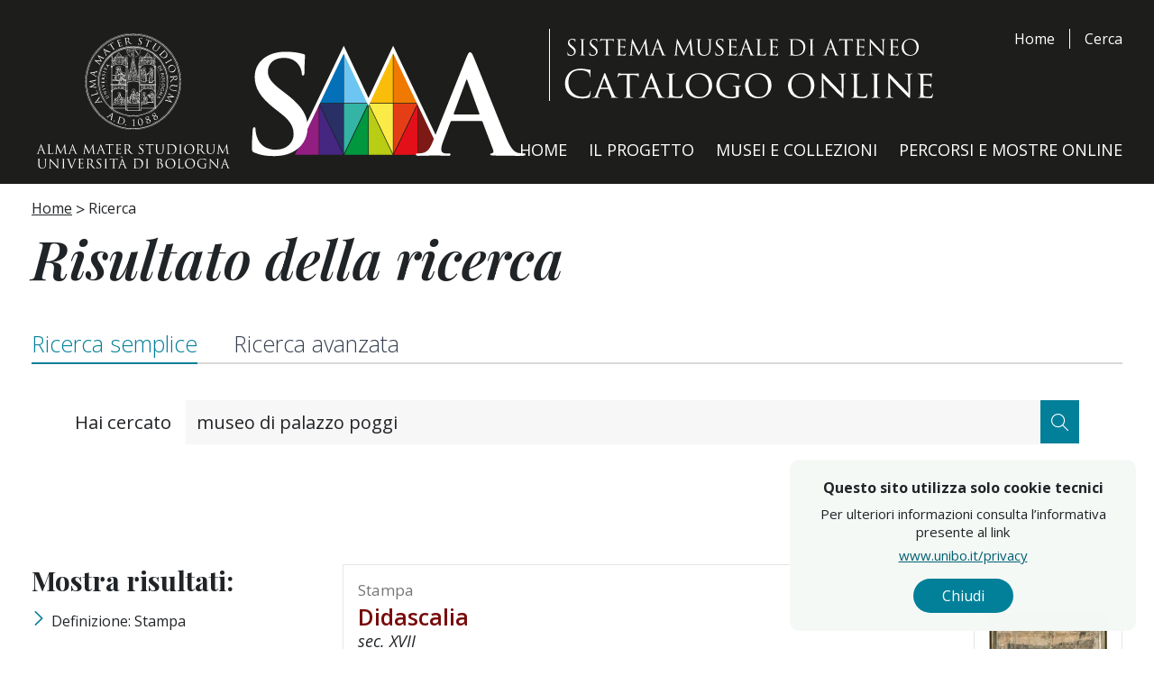

--- FILE ---
content_type: text/html; charset=UTF-8
request_url: https://catalogo.sma.unibo.it/it/29/ricerca/iccd/?search=museo+di+palazzo+poggi&paginate_pageNum=1&facet%5B0%5D=OGTD_ss%3A%22stampa%22
body_size: 8527
content:
<!DOCTYPE html>
<html lang="it">

<head><base href="https://catalogo.sma.unibo.it/" />
    <meta http-equiv="Content-Type" content="text/html; charset=UTF-8" />
<meta http-equiv="X-UA-Compatible" content="IE=edge" />
<meta name="viewport" content="width=device-width, initial-scale=1" />
<title>Ricerca - Catalogo digitale delle collezioni del Sistema Museale di Ateneo  - Universit&agrave; di Bologna</title>
<link rel="apple-touch-icon" sizes="180x180" href="https://catalogo.sma.unibo.it/apple-touch-icon.png">
<link rel="icon" type="image/png" sizes="32x32" href="https://catalogo.sma.unibo.it/favicon-32x32.png">
<link rel="icon" type="image/png" sizes="16x16" href="https://catalogo.sma.unibo.it/favicon-16x16.png">
<link rel="manifest" href="https://catalogo.sma.unibo.it/site.webmanifest">
<link rel="mask-icon" href="https://catalogo.sma.unibo.it/safari-pinned-tab.svg" color="#000000">
<meta name="msapplication-TileColor" content="#000000">
<meta name="theme-color" content="#ffffff">

<script src="https://cdnjs.cloudflare.com/ajax/libs/jquery/3.6.4/jquery.min.js" integrity="sha512-pumBsjNRGGqkPzKHndZMaAG+bir374sORyzM3uulLV14lN5LyykqNk8eEeUlUkB3U0M4FApyaHraT65ihJhDpQ==" crossorigin="anonymous" referrerpolicy="no-referrer"></script>
<script type="text/javascript">
    var _paq = window._paq = window._paq || [];   /* tracker methods like "setCustomDimension" should be called before "trackPageView" */
    _paq.push(['trackPageView']);   _paq.push(['enableLinkTracking']);
    (function() {
        var u="https://ingestion.webanalytics.italia.it/";
        _paq.push(['setTrackerUrl', u+'matomo.php']);
        _paq.push(['setSiteId', 'm93LjrkqxR']);
        var d=document, g=d.createElement('script'), s=d.getElementsByTagName('script')[0];
        g.type='text/javascript'; g.async=true; g.src=u+'matomo.js';
        s.parentNode.insertBefore(g,s);   })();
</script>
<link rel="preconnect" href="https://fonts.googleapis.com">
<link rel="preconnect" href="https://fonts.gstatic.com" crossorigin>
<link href="https://fonts.googleapis.com/css2?family=Open+Sans:ital,wght@0,300;0,400;0,500;0,600;0,700;1,300;1,400;1,500;1,600;1,700&family=Playfair+Display:ital,wght@0,400;0,500;0,600;0,700;1,400;1,500;1,600;1,700&display=swap" rel="stylesheet">
<link rel="stylesheet" href="https://cdnjs.cloudflare.com/ajax/libs/aos/2.3.4/aos.css" integrity="sha512-1cK78a1o+ht2JcaW6g8OXYwqpev9+6GqOkz9xmBN9iUUhIndKtxwILGWYOSibOKjLsEdjyjZvYDq/cZwNeak0w==" crossorigin="anonymous" referrerpolicy="no-referrer" />
<link rel="stylesheet" href="https://cdn.jsdelivr.net/npm/swiper@8/swiper-bundle.min.css" />

<link rel="stylesheet" type="text/css" media="all" href="cache/cache_c21f969b5f03d33d43e04f8f136e7682_40975087ee7f6632722d912073ca9917.css" /><script type="text/javascript">
// <![CDATA[
if (typeof(Pinax)!='object') Pinax = {}; Pinax.baseUrl ="https://catalogo.sma.unibo.it"; Pinax.ajaxUrl = "ajax.php?pageId=29&ajaxTarget=Page&action=";
// ]]>
</script><script type="text/javascript">
// <![CDATA[
if (typeof(Pinax)!='object') Pinax = {}; Pinax.slideShowSpeed = 5000;
// ]]>
</script>
    <link href="https://fonts.googleapis.com/css2?family=Open+Sans:ital,wght@0,300;0,400;0,500;0,600;0,700;1,300;1,400;1,500;1,600;1,700&family=Playfair+Display:ital,wght@0,400;0,500;0,600;0,700;1,400;1,500;1,600;1,700&display=swap" rel="stylesheet">
</head>

<body id="body" class="flex flex-col overflow-x-hidden animate__animated animate__fadeIn">
    <header id="header" class="bg-header cpm-header w-full sticky top-0 z-999 pt-4 pb-6 focus-visible-white">
    <a class="skip-accessibility skip-top text-black" href="https://catalogo.sma.unibo.it/it/29/ricerca/iccd/?search=museo+di+palazzo+poggi&paginate_pageNum=1&facet%5B0%5D=OGTD_ss%3A%22stampa%22#mainContent">Vai al contenuto principale</a>
    <a class="skip-accessibility skip-top text-black" href="https://catalogo.sma.unibo.it/it/29/ricerca/iccd/?search=museo+di+palazzo+poggi&paginate_pageNum=1&facet%5B0%5D=OGTD_ss%3A%22stampa%22#footer">Vai in fondo</a>
    <div class="h-full px-base xl:px-base-desk">
        <div class=" h-full max-w-content mx-auto lg:flex flex-col justify-between">
            <div class="pt-4 pb-6 lg:flex lg:pb-10 print:!py-0">
                <div class="flex-1 flex justify-start max-h-20">
                    <a href="https://catalogo.sma.unibo.it" class="flex flex-col justify-center w-full sm:flex-row sm:justify-start sm:w-auto">
                        <span class="sr-only bg-white text-black">Home page</span>
                        <div class="flex justify-center items-center sm:justify-start md:w-2/5 md:items-start lg:w-auto">
                            <img src="https://catalogo.sma.unibo.it/static/museoweb/templates/unibo/images/logoAM.svg" class="lg:w-auto h-16 md:h-20 lg:h-32 xl:h-40 print:hidden" alt="SMA" />
                            <img src="https://catalogo.sma.unibo.it/static/museoweb/templates/unibo/images/logo.svg" class="lg:w-auto h-16 md:h-20 lg:h-32 xl:h-40 print:hidden" alt="SMA" />
                            <img src="https://catalogo.sma.unibo.it/static/museoweb/templates/unibo/images/logoAMB.svg" class="hidden h-8 print:!block" alt="SMA" />
                            <img src="https://catalogo.sma.unibo.it/static/museoweb/templates/unibo/images/logoB.svg" class="hidden h-8 print:!block" alt="SMA" />
                        </div>
                        <img src="https://catalogo.sma.unibo.it/static/museoweb/templates/unibo/images/logo2.svg" alt="SMA" class="mx-auto w-3/5 pt-4 sm:border-l sm:border-l-white sm:pt-2 sm:pl-4 sm:ml-4 sm:w-1/2 shrink lg:w-auto lg:h-auto print:hidden" />
                        <img src="https://catalogo.sma.unibo.it/static/museoweb/templates/unibo/images/logo2B.svg" alt="SMA" class="hidden mx-auto w-3/5 pl-4 h-8 print:!block" />
                     </a>
                </div>
                <div class="hidden lg:block">
                    <div class="flex">
                        <div class="lg:border-r lg:border-white secondary-menu lg:pr-4">
                            <nav aria-label="menu-secondario">
                                <ul class="bcp-block-meta-header-menu">
                                    <li class="home"><a href="https://catalogo.sma.unibo.it" title="Home">Home</a></li>
                                </ul>
                            </nav>
                        </div>
                        <div class="text-white pl-4 flex items-center">
                            <a class="hover:underline" href=" https://catalogo.sma.unibo.it/it/29/ricerca/iccd/">Cerca</a>
                        </div>
                    </div>
                </div>
            </div>
            <div class="main-menu lg:flex text-lg lg:justify-end w-full">
                <button id="mainMenuButton" class="btn btn-text flex-center lg:hidden" type="button" aria-expanded="false" aria-haspopup="true" aria-controls="mainMenu">
                    <span class="text-md font-bold mr-2">Menu</span>
                </button>
                <nav id="mainMenu" class="cmp-main-nav hidden" aria-label="menu-principale">
                    <ul class="bcp-block-meta-header-menu" id="metanavigation"><li class="home"><a href="it/1/home" title="Home">Home</a></li><li><a href="it/166/presentazione-del-catalogo" title="Il Progetto">Il Progetto</a></li><li><a href="it/155/collezioni-digitali" title="Musei e Collezioni">Musei e Collezioni</a></li><li><a href="it/167/percorsi-e-mostre" title="Percorsi e Mostre Online">Percorsi e Mostre Online</a></li></ul>                </nav>
            </div>
        </div>
    </div>
</header>    <main id="mainContent" class="flex-1">
        <section class="px-base xl:px-base-desk pt-4 pb-4">
            <div class="max-w-content mx-auto">
                <nav class="focus-visible mb-3.5">
  <ul class="flex flex-wrap items-center">
    <li class="breadcrumb flex items-center first:pl-0 pl-1 first:before:hidden before:content-['>'] before:text-lg before:leading-tight before:relative before:top-px before:pr-1"><a href="https://catalogo.sma.unibo.it/it/1/home" title="Home">Home</a></li><li class="breadcrumb flex items-center first:pl-0 pl-1 first:before:hidden before:content-['>'] before:text-lg before:leading-tight before:relative before:top-px before:pr-1"><span class="current">Ricerca</span></li>
  </ul>
</nav>                <h1 class="italic text-[2.8125rem] leading-none text-left mb-8 font-semibold md:text-6xl lg:text-left lg:mb-6">Risultato della ricerca</h1>
            </div>
        </section>
        <section class="relative px-base xl:px-base-desk pt-2 pb-6">
    <div class="relative max-w-content mx-auto">
        <div class="">
            <ul class="flex flex-col lg:border-b-2 lg:border-generic-border pb-1 sm:flex-row items-start">
                <li class="font-base mr-10 mb-4 lg:mb-auto last:mr-0">
                    <a class="text-[1.4375rem] border-b-2 pb-1 hover:no-underline border-primary font-thin text-primary xl:text-[1.5625rem]" href="https://catalogo.sma.unibo.it/it/29/ricerca/iccd/?search=museo+di+palazzo+poggi&amp;sort=">Ricerca semplice</a>
                </li>
                <li class="font-base mr-10 last:mr-0">
                    <a class="text-[1.4375rem] font-thin border-b-2 border-transparent hover:border-primary pb-1 hover:no-underline text-gray-700 hover:text-gray-700 xl:text-[1.5625rem]" href="https://catalogo.sma.unibo.it/it/140/ricerca-avanzata/iccd/">Ricerca avanzata</a>
                </li>

            </ul>
            <form id="searchForm" class="w-full pt-10 md:px-12" method="GET" role="search" action="https://catalogo.sma.unibo.it/it/29/ricerca/iccd/?search=museo+di+palazzo+poggi&amp;sort=">
                <div class="flex flex-col sm:flex-row items-center">
                    <span class="shrink-0 text-[1.275rem] pr-4 pb-2 sm:pb-0">Hai cercato</span>
                    <div class="w-full flex flex-col sm:flex-row bg-gray-200">
                        <div class="flex flex-col w-full sm:flex-row">
                            <div class="flex-1 pb-1 sm:pb-0">
                                <label for="search" class="sr-only">Testo da ricercare</label>
                                <input id="search" name="search" type="search" class="srt-form-control !bg-[#f8f7f7] h-[3rem] text-xl shadow-sm !pl-3" value="museo di palazzo poggi"/>
                            </div>
                            <button type="submit" class="btn border-primary bg-primary text-white h-[3rem] uppercase px-3 flex items-center justify-center hover:text-black hover:bg-primary-hover hover:border-primary-hover">
                                <span class="sr-only">Cerca</span>
                                <span class="icon-unibo-search text-[1.2rem]"></span>
                            </button>
                        </div>
                    </div>
                </div>
            </form>
        </div>
    </div>
</section>        <section class="mb-8 md:mb-8">
            <div class="px-base xl:px-base-desk mt-16">
                <div class="max-w-content mx-auto">
                    <div class="justify-end text-center flex flex-col sm:flex-row mb-5">
    <div class="sm:text-[1.1875rem]">
        <span class="font-bold">69</span>
        <span>risultati trovati</span>
    </div>
</div>                    <div class="flex gap-x-12 xl:gap-x-[7.5rem]">
                        <div class="hidden md:block w-full max-w-[21.5625rem]">
    <div class="mb-8">
        <h2 class="block font-title text-[1.75rem] xl:text-3xl leading-none font-bold mb-4">Mostra risultati:</h2>
        <ul>
            <li class="flex items-start mb-0.5 capitalize">
                <span class="icon-unibo-angleRight text-primary mr-1.5" aria-hidden="true"></span>
                <a href="https://catalogo.sma.unibo.it/it/29/ricerca/iccd/?search=museo+di+palazzo+poggi&amp;paginate_pageNum=1&amp;" title="Rimuovi filtro: stampa">Definizione: stampa</a>
            </li>
        </ul>
    </div>
    <h2 class="block font-title text-[1.75rem] xl:text-3xl leading-none font-bold mb-4">Raffina ricerca</h2>
    
        <div class="border-t py-3 -ml-base xl:-ml-base-desk 1440px:-ml-0 px-base xl:px-base-desk 1440px:px-4 transition-all">
            <h3 class="font-base text-2xl block mb-2 font-semibold">Tipo di scheda</h3>
            <ul>
                
                    <li class="flex items-start mb-0.5 capitalize">
                        <span class="icon-unibo-angleRight text-primary mr-1.5" aria-hidden="true"></span>
                        <a href="https://catalogo.sma.unibo.it/it/29/ricerca/iccd/?search=museo+di+palazzo+poggi&amp;paginate_pageNum=1&amp;facet%5B0%5D=OGTD_ss%3A%22stampa%22&amp;facet%5B1%5D=TSK_ss%3A%22S%22" title="Aggiungi filtro: S">S <span class="counter">(69)</span></a>
                    </li>
                
            </ul>
            
        </div>
    
        
    
        <div class="border-t py-3 -ml-base xl:-ml-base-desk 1440px:-ml-0 px-base xl:px-base-desk 1440px:px-4 transition-all">
            <h3 class="font-base text-2xl block mb-2 font-semibold">Soggetto</h3>
            <ul>
                
                    <li class="flex items-start mb-0.5 capitalize">
                        <span class="icon-unibo-angleRight text-primary mr-1.5" aria-hidden="true"></span>
                        <a href="https://catalogo.sma.unibo.it/it/29/ricerca/iccd/?search=museo+di+palazzo+poggi&amp;paginate_pageNum=1&amp;facet%5B0%5D=OGTD_ss%3A%22stampa%22&amp;facet%5B1%5D=SGTI_ss%3A%22fregio%22" title="Aggiungi filtro: fregio">fregio <span class="counter">(5)</span></a>
                    </li>
                
                    <li class="flex items-start mb-0.5 capitalize">
                        <span class="icon-unibo-angleRight text-primary mr-1.5" aria-hidden="true"></span>
                        <a href="https://catalogo.sma.unibo.it/it/29/ricerca/iccd/?search=museo+di+palazzo+poggi&amp;paginate_pageNum=1&amp;facet%5B0%5D=OGTD_ss%3A%22stampa%22&amp;facet%5B1%5D=SGTI_ss%3A%22cartiglio%22" title="Aggiungi filtro: cartiglio">cartiglio <span class="counter">(3)</span></a>
                    </li>
                
                    <li class="flex items-start mb-0.5 capitalize">
                        <span class="icon-unibo-angleRight text-primary mr-1.5" aria-hidden="true"></span>
                        <a href="https://catalogo.sma.unibo.it/it/29/ricerca/iccd/?search=museo+di+palazzo+poggi&amp;paginate_pageNum=1&amp;facet%5B0%5D=OGTD_ss%3A%22stampa%22&amp;facet%5B1%5D=SGTI_ss%3A%22cartiglio+tecnico%22" title="Aggiungi filtro: cartiglio tecnico">cartiglio tecnico <span class="counter">(3)</span></a>
                    </li>
                
                    <li class="flex items-start mb-0.5 capitalize">
                        <span class="icon-unibo-angleRight text-primary mr-1.5" aria-hidden="true"></span>
                        <a href="https://catalogo.sma.unibo.it/it/29/ricerca/iccd/?search=museo+di+palazzo+poggi&amp;paginate_pageNum=1&amp;facet%5B0%5D=OGTD_ss%3A%22stampa%22&amp;facet%5B1%5D=SGTI_ss%3A%22scena+allegorica%22" title="Aggiungi filtro: scena allegorica">scena allegorica <span class="counter">(3)</span></a>
                    </li>
                
                    
                
                    
                
                    
                
                    
                
                    
                
                    
                
                    
                
                    
                
                    
                
                    
                
                    
                
                    
                
                    
                
                    
                
                    
                
                    
                
            </ul>
            <div class="js-collapse pt-4">
                <button class="group pb-4 inline-flex items-center leading-none pt-1 text-[1.125rem]" aria-expanded="false">
                    <span class="js-collapse-icon icon-unibo-rCaret !text-base text-primary mr-1.5"></span>
                    <span class="js-collapse-firstMessage"><span class="group-hover:text-primary group-hover:underline mr-1">Mostra altri</span>(<span>16</span>)</span>
                    <span class="js-collapse-secondMessage hidden group-hover:text-primary group-hover:underline">Nascondi</span>
                </button>
                <div class="js-collapse-content hidden">
                    <ul>
                        
                            
                        
                            
                        
                            
                        
                            
                        
                            <li class="flex items-start mb-0.5 capitalize">
                                <span class="icon-unibo-angleRight relative top-0.5 text-primary mr-1" aria-hidden="true"></span>
                                <a href="https://catalogo.sma.unibo.it/it/29/ricerca/iccd/?search=museo+di+palazzo+poggi&amp;paginate_pageNum=1&amp;facet%5B0%5D=OGTD_ss%3A%22stampa%22&amp;facet%5B1%5D=SGTI_ss%3A%22Carta+dell%27Africa+di+Frederick+de+Wit%22" title="Aggiungi filtro: Carta dell'Africa di Frederick de Wit">Carta dell'Africa di Frederick de Wit <span class="counter">(1)</span></a>
                            </li>
                        
                            <li class="flex items-start mb-0.5 capitalize">
                                <span class="icon-unibo-angleRight relative top-0.5 text-primary mr-1" aria-hidden="true"></span>
                                <a href="https://catalogo.sma.unibo.it/it/29/ricerca/iccd/?search=museo+di+palazzo+poggi&amp;paginate_pageNum=1&amp;facet%5B0%5D=OGTD_ss%3A%22stampa%22&amp;facet%5B1%5D=SGTI_ss%3A%22Carta+dell%27America+di+Frederick+de+Wit%22" title="Aggiungi filtro: Carta dell'America di Frederick de Wit">Carta dell'America di Frederick de Wit <span class="counter">(1)</span></a>
                            </li>
                        
                            <li class="flex items-start mb-0.5 capitalize">
                                <span class="icon-unibo-angleRight relative top-0.5 text-primary mr-1" aria-hidden="true"></span>
                                <a href="https://catalogo.sma.unibo.it/it/29/ricerca/iccd/?search=museo+di+palazzo+poggi&amp;paginate_pageNum=1&amp;facet%5B0%5D=OGTD_ss%3A%22stampa%22&amp;facet%5B1%5D=SGTI_ss%3A%22Carta+dell%27Asia+di+Frederick+de+Wit%22" title="Aggiungi filtro: Carta dell'Asia di Frederick de Wit">Carta dell'Asia di Frederick de Wit <span class="counter">(1)</span></a>
                            </li>
                        
                            <li class="flex items-start mb-0.5 capitalize">
                                <span class="icon-unibo-angleRight relative top-0.5 text-primary mr-1" aria-hidden="true"></span>
                                <a href="https://catalogo.sma.unibo.it/it/29/ricerca/iccd/?search=museo+di+palazzo+poggi&amp;paginate_pageNum=1&amp;facet%5B0%5D=OGTD_ss%3A%22stampa%22&amp;facet%5B1%5D=SGTI_ss%3A%22Carta+dell%27Europa+di+Frederick+de+Wit%22" title="Aggiungi filtro: Carta dell'Europa di Frederick de Wit">Carta dell'Europa di Frederick de Wit <span class="counter">(1)</span></a>
                            </li>
                        
                            <li class="flex items-start mb-0.5 capitalize">
                                <span class="icon-unibo-angleRight relative top-0.5 text-primary mr-1" aria-hidden="true"></span>
                                <a href="https://catalogo.sma.unibo.it/it/29/ricerca/iccd/?search=museo+di+palazzo+poggi&amp;paginate_pageNum=1&amp;facet%5B0%5D=OGTD_ss%3A%22stampa%22&amp;facet%5B1%5D=SGTI_ss%3A%22Carta+nautica+del+Mare+del+Nord+meridionale+di+Johannes+e+Gerard+van+Keulen%22" title="Aggiungi filtro: Carta nautica del Mare del Nord meridionale di Johannes e Gerard van Keulen">Carta nautica del Mare del Nord meridionale di Johannes e Gerard van Keulen <span class="counter">(1)</span></a>
                            </li>
                        
                            <li class="flex items-start mb-0.5 capitalize">
                                <span class="icon-unibo-angleRight relative top-0.5 text-primary mr-1" aria-hidden="true"></span>
                                <a href="https://catalogo.sma.unibo.it/it/29/ricerca/iccd/?search=museo+di+palazzo+poggi&amp;paginate_pageNum=1&amp;facet%5B0%5D=OGTD_ss%3A%22stampa%22&amp;facet%5B1%5D=SGTI_ss%3A%22Carta+nautica+del+Mediterraneo+occidentale+di+Johannes+e+Gerard+van+Keulen+%28parte+prima%29%22" title="Aggiungi filtro: Carta nautica del Mediterraneo occidentale di Johannes e Gerard van Keulen (parte prima)">Carta nautica del Mediterraneo occidentale di Johannes e Gerard van Keulen (parte prima) <span class="counter">(1)</span></a>
                            </li>
                        
                            <li class="flex items-start mb-0.5 capitalize">
                                <span class="icon-unibo-angleRight relative top-0.5 text-primary mr-1" aria-hidden="true"></span>
                                <a href="https://catalogo.sma.unibo.it/it/29/ricerca/iccd/?search=museo+di+palazzo+poggi&amp;paginate_pageNum=1&amp;facet%5B0%5D=OGTD_ss%3A%22stampa%22&amp;facet%5B1%5D=SGTI_ss%3A%22Carta+nautica+del+Mediterraneo+orientale+di+Johannes+e+Gerard+van+Keulen+%28parte+seconda%29%22" title="Aggiungi filtro: Carta nautica del Mediterraneo orientale di Johannes e Gerard van Keulen (parte seconda)">Carta nautica del Mediterraneo orientale di Johannes e Gerard van Keulen (parte seconda) <span class="counter">(1)</span></a>
                            </li>
                        
                            <li class="flex items-start mb-0.5 capitalize">
                                <span class="icon-unibo-angleRight relative top-0.5 text-primary mr-1" aria-hidden="true"></span>
                                <a href="https://catalogo.sma.unibo.it/it/29/ricerca/iccd/?search=museo+di+palazzo+poggi&amp;paginate_pageNum=1&amp;facet%5B0%5D=OGTD_ss%3A%22stampa%22&amp;facet%5B1%5D=SGTI_ss%3A%22Carta+nautica+dell%27Atlantico+centrale+di+Johannes+e+Gerard+van+Keulen%22" title="Aggiungi filtro: Carta nautica dell'Atlantico centrale di Johannes e Gerard van Keulen">Carta nautica dell'Atlantico centrale di Johannes e Gerard van Keulen <span class="counter">(1)</span></a>
                            </li>
                        
                            <li class="flex items-start mb-0.5 capitalize">
                                <span class="icon-unibo-angleRight relative top-0.5 text-primary mr-1" aria-hidden="true"></span>
                                <a href="https://catalogo.sma.unibo.it/it/29/ricerca/iccd/?search=museo+di+palazzo+poggi&amp;paginate_pageNum=1&amp;facet%5B0%5D=OGTD_ss%3A%22stampa%22&amp;facet%5B1%5D=SGTI_ss%3A%22Carta+nautica+dell%27Atlantico+settentrionale+di+Gerard+van+Keulen%22" title="Aggiungi filtro: Carta nautica dell'Atlantico settentrionale di Gerard van Keulen">Carta nautica dell'Atlantico settentrionale di Gerard van Keulen <span class="counter">(1)</span></a>
                            </li>
                        
                            <li class="flex items-start mb-0.5 capitalize">
                                <span class="icon-unibo-angleRight relative top-0.5 text-primary mr-1" aria-hidden="true"></span>
                                <a href="https://catalogo.sma.unibo.it/it/29/ricerca/iccd/?search=museo+di+palazzo+poggi&amp;paginate_pageNum=1&amp;facet%5B0%5D=OGTD_ss%3A%22stampa%22&amp;facet%5B1%5D=SGTI_ss%3A%22Carta+nautica+dell%27Europa+settentrionale+di+Johannes+e+Gerard+van+Keulen%22" title="Aggiungi filtro: Carta nautica dell'Europa settentrionale di Johannes e Gerard van Keulen">Carta nautica dell'Europa settentrionale di Johannes e Gerard van Keulen <span class="counter">(1)</span></a>
                            </li>
                        
                            <li class="flex items-start mb-0.5 capitalize">
                                <span class="icon-unibo-angleRight relative top-0.5 text-primary mr-1" aria-hidden="true"></span>
                                <a href="https://catalogo.sma.unibo.it/it/29/ricerca/iccd/?search=museo+di+palazzo+poggi&amp;paginate_pageNum=1&amp;facet%5B0%5D=OGTD_ss%3A%22stampa%22&amp;facet%5B1%5D=SGTI_ss%3A%22Carta+nautica+della+costa+della+Francia+di+Johannes+e+Gerard+van+Keulen%22" title="Aggiungi filtro: Carta nautica della costa della Francia di Johannes e Gerard van Keulen">Carta nautica della costa della Francia di Johannes e Gerard van Keulen <span class="counter">(1)</span></a>
                            </li>
                        
                            <li class="flex items-start mb-0.5 capitalize">
                                <span class="icon-unibo-angleRight relative top-0.5 text-primary mr-1" aria-hidden="true"></span>
                                <a href="https://catalogo.sma.unibo.it/it/29/ricerca/iccd/?search=museo+di+palazzo+poggi&amp;paginate_pageNum=1&amp;facet%5B0%5D=OGTD_ss%3A%22stampa%22&amp;facet%5B1%5D=SGTI_ss%3A%22Episodio+della+guerra+sino-giapponese+%281894-1895%29%22" title="Aggiungi filtro: Episodio della guerra sino-giapponese (1894-1895)">Episodio della guerra sino-giapponese (1894-1895) <span class="counter">(1)</span></a>
                            </li>
                        
                            <li class="flex items-start mb-0.5 capitalize">
                                <span class="icon-unibo-angleRight relative top-0.5 text-primary mr-1" aria-hidden="true"></span>
                                <a href="https://catalogo.sma.unibo.it/it/29/ricerca/iccd/?search=museo+di+palazzo+poggi&amp;paginate_pageNum=1&amp;facet%5B0%5D=OGTD_ss%3A%22stampa%22&amp;facet%5B1%5D=SGTI_ss%3A%22Evacuazione+delle+dame+in+occasione+di+un+incendio+accidentale%22" title="Aggiungi filtro: Evacuazione delle dame in occasione di un incendio accidentale">Evacuazione delle dame in occasione di un incendio accidentale <span class="counter">(1)</span></a>
                            </li>
                        
                            <li class="flex items-start mb-0.5 capitalize">
                                <span class="icon-unibo-angleRight relative top-0.5 text-primary mr-1" aria-hidden="true"></span>
                                <a href="https://catalogo.sma.unibo.it/it/29/ricerca/iccd/?search=museo+di+palazzo+poggi&amp;paginate_pageNum=1&amp;facet%5B0%5D=OGTD_ss%3A%22stampa%22&amp;facet%5B1%5D=SGTI_ss%3A%22Gli+insorti+indietreggiano+verso+la+posizione+difensiva+di+Hy%C3%BBga%22" title="Aggiungi filtro: Gli insorti indietreggiano verso la posizione difensiva di Hy&ucirc;ga">Gli insorti indietreggiano verso la posizione difensiva di Hyûga <span class="counter">(1)</span></a>
                            </li>
                        
                            <li class="flex items-start mb-0.5 capitalize">
                                <span class="icon-unibo-angleRight relative top-0.5 text-primary mr-1" aria-hidden="true"></span>
                                <a href="https://catalogo.sma.unibo.it/it/29/ricerca/iccd/?search=museo+di+palazzo+poggi&amp;paginate_pageNum=1&amp;facet%5B0%5D=OGTD_ss%3A%22stampa%22&amp;facet%5B1%5D=SGTI_ss%3A%22Guardia+Imperiale+giapponese+%28konoe+shidan%29%22" title="Aggiungi filtro: Guardia Imperiale giapponese (konoe shidan)">Guardia Imperiale giapponese (konoe shidan) <span class="counter">(1)</span></a>
                            </li>
                        
                            <li class="flex items-start mb-0.5 capitalize">
                                <span class="icon-unibo-angleRight relative top-0.5 text-primary mr-1" aria-hidden="true"></span>
                                <a href="https://catalogo.sma.unibo.it/it/29/ricerca/iccd/?search=museo+di+palazzo+poggi&amp;paginate_pageNum=1&amp;facet%5B0%5D=OGTD_ss%3A%22stampa%22&amp;facet%5B1%5D=SGTI_ss%3A%22La+Carrozza+della+Fenice+in+occasione+di+una+visita+imperiale%22" title="Aggiungi filtro: La Carrozza della Fenice in occasione di una visita imperiale">La Carrozza della Fenice in occasione di una visita imperiale <span class="counter">(1)</span></a>
                            </li>
                        
                    </ul>
                </div>
            </div>
        </div>
    
        <div class="border-t py-3 -ml-base xl:-ml-base-desk 1440px:-ml-0 px-base xl:px-base-desk 1440px:px-4 transition-all">
            <h3 class="font-base text-2xl block mb-2 font-semibold">Autore</h3>
            <ul>
                
                    <li class="flex items-start mb-0.5 capitalize">
                        <span class="icon-unibo-angleRight text-primary mr-1.5" aria-hidden="true"></span>
                        <a href="https://catalogo.sma.unibo.it/it/29/ricerca/iccd/?search=museo+di+palazzo+poggi&amp;paginate_pageNum=1&amp;facet%5B0%5D=OGTD_ss%3A%22stampa%22&amp;facet%5B1%5D=AUTN_ss%3A%22de+Wit+Frederick%22" title="Aggiungi filtro: de Wit Frederick">de Wit Frederick <span class="counter">(26)</span></a>
                    </li>
                
                    <li class="flex items-start mb-0.5 capitalize">
                        <span class="icon-unibo-angleRight text-primary mr-1.5" aria-hidden="true"></span>
                        <a href="https://catalogo.sma.unibo.it/it/29/ricerca/iccd/?search=museo+di+palazzo+poggi&amp;paginate_pageNum=1&amp;facet%5B0%5D=OGTD_ss%3A%22stampa%22&amp;facet%5B1%5D=AUTN_ss%3A%22Randon+Claude%22" title="Aggiungi filtro: Randon Claude">Randon Claude <span class="counter">(13)</span></a>
                    </li>
                
                    <li class="flex items-start mb-0.5 capitalize">
                        <span class="icon-unibo-angleRight text-primary mr-1.5" aria-hidden="true"></span>
                        <a href="https://catalogo.sma.unibo.it/it/29/ricerca/iccd/?search=museo+di+palazzo+poggi&amp;paginate_pageNum=1&amp;facet%5B0%5D=OGTD_ss%3A%22stampa%22&amp;facet%5B1%5D=AUTN_ss%3A%22van+Keulen+Johannes%22" title="Aggiungi filtro: van Keulen Johannes">van Keulen Johannes <span class="counter">(12)</span></a>
                    </li>
                
                    <li class="flex items-start mb-0.5 capitalize">
                        <span class="icon-unibo-angleRight text-primary mr-1.5" aria-hidden="true"></span>
                        <a href="https://catalogo.sma.unibo.it/it/29/ricerca/iccd/?search=museo+di+palazzo+poggi&amp;paginate_pageNum=1&amp;facet%5B0%5D=OGTD_ss%3A%22stampa%22&amp;facet%5B1%5D=AUTN_ss%3A%22Bonaveri+Domenico%22" title="Aggiungi filtro: Bonaveri Domenico">Bonaveri Domenico <span class="counter">(5)</span></a>
                    </li>
                
                    
                
                    
                
                    
                
                    
                
                    
                
                    
                
                    
                
                    
                
                    
                
                    
                
            </ul>
            <div class="js-collapse pt-4">
                <button class="group pb-4 inline-flex items-center leading-none pt-1 text-[1.125rem]" aria-expanded="false">
                    <span class="js-collapse-icon icon-unibo-rCaret !text-base text-primary mr-1.5"></span>
                    <span class="js-collapse-firstMessage"><span class="group-hover:text-primary group-hover:underline mr-1">Mostra altri</span>(<span>10</span>)</span>
                    <span class="js-collapse-secondMessage hidden group-hover:text-primary group-hover:underline">Nascondi</span>
                </button>
                <div class="js-collapse-content hidden">
                    <ul>
                        
                            
                        
                            
                        
                            
                        
                            
                        
                            <li class="flex items-start mb-0.5 capitalize">
                                <span class="icon-unibo-angleRight relative top-0.5 text-primary mr-1" aria-hidden="true"></span>
                                <a href="https://catalogo.sma.unibo.it/it/29/ricerca/iccd/?search=museo+di+palazzo+poggi&amp;paginate_pageNum=1&amp;facet%5B0%5D=OGTD_ss%3A%22stampa%22&amp;facet%5B1%5D=AUTN_ss%3A%22Fialetti+Odoardo%22" title="Aggiungi filtro: Fialetti Odoardo">Fialetti Odoardo <span class="counter">(3)</span></a>
                            </li>
                        
                            <li class="flex items-start mb-0.5 capitalize">
                                <span class="icon-unibo-angleRight relative top-0.5 text-primary mr-1" aria-hidden="true"></span>
                                <a href="https://catalogo.sma.unibo.it/it/29/ricerca/iccd/?search=museo+di+palazzo+poggi&amp;paginate_pageNum=1&amp;facet%5B0%5D=OGTD_ss%3A%22stampa%22&amp;facet%5B1%5D=AUTN_ss%3A%22K%C3%B4ch%C3%B4r%C3%B4+Kunisada%22" title="Aggiungi filtro: K&ocirc;ch&ocirc;r&ocirc; Kunisada">Kôchôrô Kunisada <span class="counter">(2)</span></a>
                            </li>
                        
                            <li class="flex items-start mb-0.5 capitalize">
                                <span class="icon-unibo-angleRight relative top-0.5 text-primary mr-1" aria-hidden="true"></span>
                                <a href="https://catalogo.sma.unibo.it/it/29/ricerca/iccd/?search=museo+di+palazzo+poggi&amp;paginate_pageNum=1&amp;facet%5B0%5D=OGTD_ss%3A%22stampa%22&amp;facet%5B1%5D=AUTN_ss%3A%22Toyohara+Chikanobu%22" title="Aggiungi filtro: Toyohara Chikanobu">Toyohara Chikanobu <span class="counter">(2)</span></a>
                            </li>
                        
                            <li class="flex items-start mb-0.5 capitalize">
                                <span class="icon-unibo-angleRight relative top-0.5 text-primary mr-1" aria-hidden="true"></span>
                                <a href="https://catalogo.sma.unibo.it/it/29/ricerca/iccd/?search=museo+di+palazzo+poggi&amp;paginate_pageNum=1&amp;facet%5B0%5D=OGTD_ss%3A%22stampa%22&amp;facet%5B1%5D=AUTN_ss%3A%22Ignoto%22" title="Aggiungi filtro: Ignoto">Ignoto <span class="counter">(1)</span></a>
                            </li>
                        
                            <li class="flex items-start mb-0.5 capitalize">
                                <span class="icon-unibo-angleRight relative top-0.5 text-primary mr-1" aria-hidden="true"></span>
                                <a href="https://catalogo.sma.unibo.it/it/29/ricerca/iccd/?search=museo+di+palazzo+poggi&amp;paginate_pageNum=1&amp;facet%5B0%5D=OGTD_ss%3A%22stampa%22&amp;facet%5B1%5D=AUTN_ss%3A%22Inoue+Tankei+%22" title="Aggiungi filtro: Inoue Tankei ">Inoue Tankei  <span class="counter">(1)</span></a>
                            </li>
                        
                            <li class="flex items-start mb-0.5 capitalize">
                                <span class="icon-unibo-angleRight relative top-0.5 text-primary mr-1" aria-hidden="true"></span>
                                <a href="https://catalogo.sma.unibo.it/it/29/ricerca/iccd/?search=museo+di+palazzo+poggi&amp;paginate_pageNum=1&amp;facet%5B0%5D=OGTD_ss%3A%22stampa%22&amp;facet%5B1%5D=AUTN_ss%3A%22Nolin+Jean+Baptiste%22" title="Aggiungi filtro: Nolin Jean Baptiste">Nolin Jean Baptiste <span class="counter">(1)</span></a>
                            </li>
                        
                            <li class="flex items-start mb-0.5 capitalize">
                                <span class="icon-unibo-angleRight relative top-0.5 text-primary mr-1" aria-hidden="true"></span>
                                <a href="https://catalogo.sma.unibo.it/it/29/ricerca/iccd/?search=museo+di+palazzo+poggi&amp;paginate_pageNum=1&amp;facet%5B0%5D=OGTD_ss%3A%22stampa%22&amp;facet%5B1%5D=AUTN_ss%3A%22Stuurman+Jan+Pieterse%22" title="Aggiungi filtro: Stuurman Jan Pieterse">Stuurman Jan Pieterse <span class="counter">(1)</span></a>
                            </li>
                        
                            <li class="flex items-start mb-0.5 capitalize">
                                <span class="icon-unibo-angleRight relative top-0.5 text-primary mr-1" aria-hidden="true"></span>
                                <a href="https://catalogo.sma.unibo.it/it/29/ricerca/iccd/?search=museo+di+palazzo+poggi&amp;paginate_pageNum=1&amp;facet%5B0%5D=OGTD_ss%3A%22stampa%22&amp;facet%5B1%5D=AUTN_ss%3A%22Utagawa+Kunitoshi%22" title="Aggiungi filtro: Utagawa Kunitoshi">Utagawa Kunitoshi <span class="counter">(1)</span></a>
                            </li>
                        
                            <li class="flex items-start mb-0.5 capitalize">
                                <span class="icon-unibo-angleRight relative top-0.5 text-primary mr-1" aria-hidden="true"></span>
                                <a href="https://catalogo.sma.unibo.it/it/29/ricerca/iccd/?search=museo+di+palazzo+poggi&amp;paginate_pageNum=1&amp;facet%5B0%5D=OGTD_ss%3A%22stampa%22&amp;facet%5B1%5D=AUTN_ss%3A%22Yamazaki+Toshinobu%22" title="Aggiungi filtro: Yamazaki Toshinobu">Yamazaki Toshinobu <span class="counter">(1)</span></a>
                            </li>
                        
                            <li class="flex items-start mb-0.5 capitalize">
                                <span class="icon-unibo-angleRight relative top-0.5 text-primary mr-1" aria-hidden="true"></span>
                                <a href="https://catalogo.sma.unibo.it/it/29/ricerca/iccd/?search=museo+di+palazzo+poggi&amp;paginate_pageNum=1&amp;facet%5B0%5D=OGTD_ss%3A%22stampa%22&amp;facet%5B1%5D=AUTN_ss%3A%22van+Keulen+Gerard%22" title="Aggiungi filtro: van Keulen Gerard">van Keulen Gerard <span class="counter">(1)</span></a>
                            </li>
                        
                    </ul>
                </div>
            </div>
        </div>
    
        <div class="border-t py-3 -ml-base xl:-ml-base-desk 1440px:-ml-0 px-base xl:px-base-desk 1440px:px-4 transition-all">
            <h3 class="font-base text-2xl block mb-2 font-semibold">Digitale</h3>
            <ul>
                
                    <li class="flex items-start mb-0.5 capitalize">
                        <span class="icon-unibo-angleRight text-primary mr-1.5" aria-hidden="true"></span>
                        <a href="https://catalogo.sma.unibo.it/it/29/ricerca/iccd/?search=museo+di+palazzo+poggi&amp;paginate_pageNum=1&amp;facet%5B0%5D=OGTD_ss%3A%22stampa%22&amp;facet%5B1%5D=digitale_s%3A%22true%22" title="Aggiungi filtro: true">true <span class="counter">(69)</span></a>
                    </li>
                
            </ul>
            
        </div>
    
</div>                                                    <div class="flex-grow pb-8">
                                <form  id="solr" action="https://catalogo.sma.unibo.it/it/29/ricerca/iccd/" method="post" class="form-horizontal"></form><div  id="c31fc1b7dd8bc6894b0a1598c67bd0b93" class="clearfix"><div>
	<div class="w-full flex flex-col sm:flex-row border p-4 border-[#E6E6E6] mb-6">
		<div>
			<span class="block text-[1.0625rem] text-[#767676] capitalize mb-1">stampa</span>
			<h2 class="text-[1.5625rem] font-base leading-7 font-semibold mb-1 capitalize">
				<a class="text-fourth hover:text-red-700 hover:underline" href="https://catalogo.sma.unibo.it/it/29/ricerca/detailiccd/121/">didascalia</a>
				
			</h2>
			
			<p class="italic text-lg leading-none mb-2">sec. XVII</p>
			
			<a class="underline text-lg hover:no-underline" href="https://catalogo.sma.unibo.it/it/29/ricerca/detailiccd/121/">Scheda</a>

		</div>
		<div class="shrink-0 flex items-center md:border-l md:border-[#E6E6E6] sm:pl-4 sm:ml-auto mb-2 sm:mb-0">
			<a class="block sm:w-[8.1875rem] h-[10.125rem]  overflow-hidden" target="_blank" href="https://catalogo.sma.unibo.it/it/visore/mirador/xqm8a3n/?src=121">
				<img class="w-full h-full object-contain" alt="didascalia" src="https://iiif.sma.unibo.it/iiif/2/xQM8A3n/full/!200,200/0/default.jpg"/>
			</a>
		</div>
	</div><div class="w-full flex flex-col sm:flex-row border p-4 border-[#E6E6E6] mb-6">
		<div>
			<span class="block text-[1.0625rem] text-[#767676] capitalize mb-1">stampa</span>
			<h2 class="text-[1.5625rem] font-base leading-7 font-semibold mb-1 capitalize">
				<a class="text-fourth hover:text-red-700 hover:underline" href="https://catalogo.sma.unibo.it/it/29/ricerca/detailiccd/16521/">La Carrozza della Fenice in occasione di una visita imperiale - Go rinkô hôô goren no zu </a>
				
			</h2>
			<h3 class="text-lg leading-tight font-base mb-2">Utagawa Kunitoshi</h3>
			<p class="italic text-lg leading-none mb-2">XIX</p>
			
			<a class="underline text-lg hover:no-underline" href="https://catalogo.sma.unibo.it/it/29/ricerca/detailiccd/16521/">Scheda</a>

		</div>
		<div class="shrink-0 flex items-center md:border-l md:border-[#E6E6E6] sm:pl-4 sm:ml-auto mb-2 sm:mb-0">
			<a class="block sm:w-[8.1875rem] h-[10.125rem]  overflow-hidden" target="_blank" href="https://catalogo.sma.unibo.it/it/visore/mirador/kqnanpn/?src=16521">
				<img class="w-full h-full object-contain" alt="La Carrozza della Fenice in occasione di una visita imperiale - Go rinkô hôô goren no zu " src="https://iiif.sma.unibo.it/iiif/2/kQNaNpn/full/!200,200/0/default.jpg"/>
			</a>
		</div>
	</div><div class="w-full flex flex-col sm:flex-row border p-4 border-[#E6E6E6] mb-6">
		<div>
			<span class="block text-[1.0625rem] text-[#767676] capitalize mb-1">stampa</span>
			<h2 class="text-[1.5625rem] font-base leading-7 font-semibold mb-1 capitalize">
				<a class="text-fourth hover:text-red-700 hover:underline" href="https://catalogo.sma.unibo.it/it/29/ricerca/detailiccd/120/">sezione di nave - The section of a first rate ship</a>
				
			</h2>
			
			<p class="italic text-lg leading-none mb-2">sec. XVII</p>
			
			<a class="underline text-lg hover:no-underline" href="https://catalogo.sma.unibo.it/it/29/ricerca/detailiccd/120/">Scheda</a>

		</div>
		<div class="shrink-0 flex items-center md:border-l md:border-[#E6E6E6] sm:pl-4 sm:ml-auto mb-2 sm:mb-0">
			<a class="block sm:w-[8.1875rem] h-[10.125rem]  overflow-hidden" target="_blank" href="https://catalogo.sma.unibo.it/it/visore/mirador/rd6zowd/?src=120">
				<img class="w-full h-full object-contain" alt="sezione di nave - The section of a first rate ship" src="https://iiif.sma.unibo.it/iiif/2/rD6ZOwD/full/!200,200/0/default.jpg"/>
			</a>
		</div>
	</div><div class="w-full flex flex-col sm:flex-row border p-4 border-[#E6E6E6] mb-6">
		<div>
			<span class="block text-[1.0625rem] text-[#767676] capitalize mb-1">stampa</span>
			<h2 class="text-[1.5625rem] font-base leading-7 font-semibold mb-1 capitalize">
				<a class="text-fourth hover:text-red-700 hover:underline" href="https://catalogo.sma.unibo.it/it/29/ricerca/detailiccd/161/">scena allegorica</a>
				
			</h2>
			<h3 class="text-lg leading-tight font-base mb-2">van Keulen Johannes</h3>
			<p class="italic text-lg leading-none mb-2">XVIII</p>
			
			<a class="underline text-lg hover:no-underline" href="https://catalogo.sma.unibo.it/it/29/ricerca/detailiccd/161/">Scheda</a>

		</div>
		<div class="shrink-0 flex items-center md:border-l md:border-[#E6E6E6] sm:pl-4 sm:ml-auto mb-2 sm:mb-0">
			<a class="block sm:w-[8.1875rem] h-[10.125rem]  overflow-hidden" target="_blank" href="https://catalogo.sma.unibo.it/it/visore/mirador/5dggzwd/?src=161">
				<img class="w-full h-full object-contain" alt="scena allegorica" src="https://iiif.sma.unibo.it/iiif/2/5dGGZWd/full/!200,200/0/default.jpg"/>
			</a>
		</div>
	</div><div class="w-full flex flex-col sm:flex-row border p-4 border-[#E6E6E6] mb-6">
		<div>
			<span class="block text-[1.0625rem] text-[#767676] capitalize mb-1">stampa</span>
			<h2 class="text-[1.5625rem] font-base leading-7 font-semibold mb-1 capitalize">
				<a class="text-fourth hover:text-red-700 hover:underline" href="https://catalogo.sma.unibo.it/it/29/ricerca/detailiccd/176/">carta grande delle navi di Claude Randon</a>
				
			</h2>
			<h3 class="text-lg leading-tight font-base mb-2">Randon Claude</h3>
			<p class="italic text-lg leading-none mb-2">XVII</p>
			
			<a class="underline text-lg hover:no-underline" href="https://catalogo.sma.unibo.it/it/29/ricerca/detailiccd/176/">Scheda</a>

		</div>
		<div class="shrink-0 flex items-center md:border-l md:border-[#E6E6E6] sm:pl-4 sm:ml-auto mb-2 sm:mb-0">
			<a class="block sm:w-[8.1875rem] h-[10.125rem]  overflow-hidden" target="_blank" href="https://catalogo.sma.unibo.it/it/visore/mirador/1dp15ld/?src=176">
				<img class="w-full h-full object-contain" alt="carta grande delle navi di Claude Randon" src="https://iiif.sma.unibo.it/iiif/2/1Dp15ld/full/!200,200/0/default.jpg"/>
			</a>
		</div>
	</div><div class="w-full flex flex-col sm:flex-row border p-4 border-[#E6E6E6] mb-6">
		<div>
			<span class="block text-[1.0625rem] text-[#767676] capitalize mb-1">stampa</span>
			<h2 class="text-[1.5625rem] font-base leading-7 font-semibold mb-1 capitalize">
				<a class="text-fourth hover:text-red-700 hover:underline" href="https://catalogo.sma.unibo.it/it/29/ricerca/detailiccd/188/">galera a vela con stendardo del capo squadra - Galere a la voille portant l’Estendart de chef d’Escadre</a>
				
			</h2>
			<h3 class="text-lg leading-tight font-base mb-2">Randon Claude</h3>
			<p class="italic text-lg leading-none mb-2">XVII</p>
			
			<a class="underline text-lg hover:no-underline" href="https://catalogo.sma.unibo.it/it/29/ricerca/detailiccd/188/">Scheda</a>

		</div>
		<div class="shrink-0 flex items-center md:border-l md:border-[#E6E6E6] sm:pl-4 sm:ml-auto mb-2 sm:mb-0">
			<a class="block sm:w-[8.1875rem] h-[10.125rem]  overflow-hidden" target="_blank" href="https://catalogo.sma.unibo.it/it/visore/mirador/2qew1zd/?src=188">
				<img class="w-full h-full object-contain" alt="galera a vela con stendardo del capo squadra - Galere a la voille portant l’Estendart de chef d’Escadre" src="https://iiif.sma.unibo.it/iiif/2/2QEW1zd/full/!200,200/0/default.jpg"/>
			</a>
		</div>
	</div><div class="w-full flex flex-col sm:flex-row border p-4 border-[#E6E6E6] mb-6">
		<div>
			<span class="block text-[1.0625rem] text-[#767676] capitalize mb-1">stampa</span>
			<h2 class="text-[1.5625rem] font-base leading-7 font-semibold mb-1 capitalize">
				<a class="text-fourth hover:text-red-700 hover:underline" href="https://catalogo.sma.unibo.it/it/29/ricerca/detailiccd/179/">saico turco - Saique batiment dont les Turcs se servent en levant pour leur trafic</a>
				
			</h2>
			<h3 class="text-lg leading-tight font-base mb-2">Randon Claude</h3>
			<p class="italic text-lg leading-none mb-2">XVII</p>
			
			<a class="underline text-lg hover:no-underline" href="https://catalogo.sma.unibo.it/it/29/ricerca/detailiccd/179/">Scheda</a>

		</div>
		<div class="shrink-0 flex items-center md:border-l md:border-[#E6E6E6] sm:pl-4 sm:ml-auto mb-2 sm:mb-0">
			<a class="block sm:w-[8.1875rem] h-[10.125rem]  overflow-hidden" target="_blank" href="https://catalogo.sma.unibo.it/it/visore/mirador/enzj9kn/?src=179">
				<img class="w-full h-full object-contain" alt="saico turco - Saique batiment dont les Turcs se servent en levant pour leur trafic" src="https://iiif.sma.unibo.it/iiif/2/enzJ9Kn/full/!200,200/0/default.jpg"/>
			</a>
		</div>
	</div><div class="w-full flex flex-col sm:flex-row border p-4 border-[#E6E6E6] mb-6">
		<div>
			<span class="block text-[1.0625rem] text-[#767676] capitalize mb-1">stampa</span>
			<h2 class="text-[1.5625rem] font-base leading-7 font-semibold mb-1 capitalize">
				<a class="text-fourth hover:text-red-700 hover:underline" href="https://catalogo.sma.unibo.it/it/29/ricerca/detailiccd/181/">brigantino - Bringantin donnant chasse a une Feloque, et prest a la border</a>
				
			</h2>
			<h3 class="text-lg leading-tight font-base mb-2">Randon Claude</h3>
			<p class="italic text-lg leading-none mb-2">XVII</p>
			
			<a class="underline text-lg hover:no-underline" href="https://catalogo.sma.unibo.it/it/29/ricerca/detailiccd/181/">Scheda</a>

		</div>
		<div class="shrink-0 flex items-center md:border-l md:border-[#E6E6E6] sm:pl-4 sm:ml-auto mb-2 sm:mb-0">
			<a class="block sm:w-[8.1875rem] h-[10.125rem]  overflow-hidden" target="_blank" href="https://catalogo.sma.unibo.it/it/visore/mirador/rd6zj3d/?src=181">
				<img class="w-full h-full object-contain" alt="brigantino - Bringantin donnant chasse a une Feloque, et prest a la border" src="https://iiif.sma.unibo.it/iiif/2/rD6Zj3D/full/!200,200/0/default.jpg"/>
			</a>
		</div>
	</div><div class="w-full flex flex-col sm:flex-row border p-4 border-[#E6E6E6] mb-6">
		<div>
			<span class="block text-[1.0625rem] text-[#767676] capitalize mb-1">stampa</span>
			<h2 class="text-[1.5625rem] font-base leading-7 font-semibold mb-1 capitalize">
				<a class="text-fourth hover:text-red-700 hover:underline" href="https://catalogo.sma.unibo.it/it/29/ricerca/detailiccd/178/">piccolo vascello da carico a vela - Flute vaisseau de charge a la voile</a>
				
			</h2>
			<h3 class="text-lg leading-tight font-base mb-2">Randon Claude</h3>
			<p class="italic text-lg leading-none mb-2">XVII</p>
			
			<a class="underline text-lg hover:no-underline" href="https://catalogo.sma.unibo.it/it/29/ricerca/detailiccd/178/">Scheda</a>

		</div>
		<div class="shrink-0 flex items-center md:border-l md:border-[#E6E6E6] sm:pl-4 sm:ml-auto mb-2 sm:mb-0">
			<a class="block sm:w-[8.1875rem] h-[10.125rem]  overflow-hidden" target="_blank" href="https://catalogo.sma.unibo.it/it/visore/mirador/mdq5rzd/?src=178">
				<img class="w-full h-full object-contain" alt="piccolo vascello da carico a vela - Flute vaisseau de charge a la voile" src="https://iiif.sma.unibo.it/iiif/2/mdq5rZd/full/!200,200/0/default.jpg"/>
			</a>
		</div>
	</div><div class="w-full flex flex-col sm:flex-row border p-4 border-[#E6E6E6] mb-6">
		<div>
			<span class="block text-[1.0625rem] text-[#767676] capitalize mb-1">stampa</span>
			<h2 class="text-[1.5625rem] font-base leading-7 font-semibold mb-1 capitalize">
				<a class="text-fourth hover:text-red-700 hover:underline" href="https://catalogo.sma.unibo.it/it/29/ricerca/detailiccd/183/">polacca a vela - Polacre a voile</a>
				
			</h2>
			<h3 class="text-lg leading-tight font-base mb-2">Randon Claude</h3>
			<p class="italic text-lg leading-none mb-2">XVII</p>
			
			<a class="underline text-lg hover:no-underline" href="https://catalogo.sma.unibo.it/it/29/ricerca/detailiccd/183/">Scheda</a>

		</div>
		<div class="shrink-0 flex items-center md:border-l md:border-[#E6E6E6] sm:pl-4 sm:ml-auto mb-2 sm:mb-0">
			<a class="block sm:w-[8.1875rem] h-[10.125rem]  overflow-hidden" target="_blank" href="https://catalogo.sma.unibo.it/it/visore/mirador/jnr8zzd/?src=183">
				<img class="w-full h-full object-contain" alt="polacca a vela - Polacre a voile" src="https://iiif.sma.unibo.it/iiif/2/JnR8ZzD/full/!200,200/0/default.jpg"/>
			</a>
		</div>
	</div><div class="w-full flex flex-col sm:flex-row border p-4 border-[#E6E6E6] mb-6">
		<div>
			<span class="block text-[1.0625rem] text-[#767676] capitalize mb-1">stampa</span>
			<h2 class="text-[1.5625rem] font-base leading-7 font-semibold mb-1 capitalize">
				<a class="text-fourth hover:text-red-700 hover:underline" href="https://catalogo.sma.unibo.it/it/29/ricerca/detailiccd/189/">galera reale alla fonda - La galere Reale a la fonde</a>
				
			</h2>
			<h3 class="text-lg leading-tight font-base mb-2">Randon Claude</h3>
			<p class="italic text-lg leading-none mb-2">XVII</p>
			
			<a class="underline text-lg hover:no-underline" href="https://catalogo.sma.unibo.it/it/29/ricerca/detailiccd/189/">Scheda</a>

		</div>
		<div class="shrink-0 flex items-center md:border-l md:border-[#E6E6E6] sm:pl-4 sm:ml-auto mb-2 sm:mb-0">
			<a class="block sm:w-[8.1875rem] h-[10.125rem]  overflow-hidden" target="_blank" href="https://catalogo.sma.unibo.it/it/visore/mirador/mdaj63n/?src=189">
				<img class="w-full h-full object-contain" alt="galera reale alla fonda - La galere Reale a la fonde" src="https://iiif.sma.unibo.it/iiif/2/MdaJ63n/full/!200,200/0/default.jpg"/>
			</a>
		</div>
	</div><div class="w-full flex flex-col sm:flex-row border p-4 border-[#E6E6E6] mb-6">
		<div>
			<span class="block text-[1.0625rem] text-[#767676] capitalize mb-1">stampa</span>
			<h2 class="text-[1.5625rem] font-base leading-7 font-semibold mb-1 capitalize">
				<a class="text-fourth hover:text-red-700 hover:underline" href="https://catalogo.sma.unibo.it/it/29/ricerca/detailiccd/187/">galeazza a vela - Galeasse a la voile</a>
				
			</h2>
			<h3 class="text-lg leading-tight font-base mb-2">Randon Claude</h3>
			<p class="italic text-lg leading-none mb-2">XVII</p>
			
			<a class="underline text-lg hover:no-underline" href="https://catalogo.sma.unibo.it/it/29/ricerca/detailiccd/187/">Scheda</a>

		</div>
		<div class="shrink-0 flex items-center md:border-l md:border-[#E6E6E6] sm:pl-4 sm:ml-auto mb-2 sm:mb-0">
			<a class="block sm:w-[8.1875rem] h-[10.125rem]  overflow-hidden" target="_blank" href="https://catalogo.sma.unibo.it/it/visore/mirador/jqo6p9n/?src=187">
				<img class="w-full h-full object-contain" alt="galeazza a vela - Galeasse a la voile" src="https://iiif.sma.unibo.it/iiif/2/JQo6p9n/full/!200,200/0/default.jpg"/>
			</a>
		</div>
	</div><div class="w-full flex flex-col sm:flex-row border p-4 border-[#E6E6E6] mb-6">
		<div>
			<span class="block text-[1.0625rem] text-[#767676] capitalize mb-1">stampa</span>
			<h2 class="text-[1.5625rem] font-base leading-7 font-semibold mb-1 capitalize">
				<a class="text-fourth hover:text-red-700 hover:underline" href="https://catalogo.sma.unibo.it/it/29/ricerca/detailiccd/184/">tartana da pesca</a>
				
			</h2>
			<h3 class="text-lg leading-tight font-base mb-2">Randon Claude</h3>
			<p class="italic text-lg leading-none mb-2">XVII</p>
			
			<a class="underline text-lg hover:no-underline" href="https://catalogo.sma.unibo.it/it/29/ricerca/detailiccd/184/">Scheda</a>

		</div>
		<div class="shrink-0 flex items-center md:border-l md:border-[#E6E6E6] sm:pl-4 sm:ml-auto mb-2 sm:mb-0">
			<a class="block sm:w-[8.1875rem] h-[10.125rem]  overflow-hidden" target="_blank" href="https://catalogo.sma.unibo.it/it/visore/mirador/5dgg33d/?src=184">
				<img class="w-full h-full object-contain" alt="tartana da pesca" src="https://iiif.sma.unibo.it/iiif/2/5dGG33d/full/!200,200/0/default.jpg"/>
			</a>
		</div>
	</div><div class="w-full flex flex-col sm:flex-row border p-4 border-[#E6E6E6] mb-6">
		<div>
			<span class="block text-[1.0625rem] text-[#767676] capitalize mb-1">stampa</span>
			<h2 class="text-[1.5625rem] font-base leading-7 font-semibold mb-1 capitalize">
				<a class="text-fourth hover:text-red-700 hover:underline" href="https://catalogo.sma.unibo.it/it/29/ricerca/detailiccd/186/">galera ammiraglia a remi - La galere Patronne, a la rame</a>
				
			</h2>
			<h3 class="text-lg leading-tight font-base mb-2">Randon Claude</h3>
			<p class="italic text-lg leading-none mb-2">XVII</p>
			
			<a class="underline text-lg hover:no-underline" href="https://catalogo.sma.unibo.it/it/29/ricerca/detailiccd/186/">Scheda</a>

		</div>
		<div class="shrink-0 flex items-center md:border-l md:border-[#E6E6E6] sm:pl-4 sm:ml-auto mb-2 sm:mb-0">
			<a class="block sm:w-[8.1875rem] h-[10.125rem]  overflow-hidden" target="_blank" href="https://catalogo.sma.unibo.it/it/visore/mirador/vdrjb3d/?src=186">
				<img class="w-full h-full object-contain" alt="galera ammiraglia a remi - La galere Patronne, a la rame" src="https://iiif.sma.unibo.it/iiif/2/vDrjb3D/full/!200,200/0/default.jpg"/>
			</a>
		</div>
	</div><div class="w-full flex flex-col sm:flex-row border p-4 border-[#E6E6E6] mb-6">
		<div>
			<span class="block text-[1.0625rem] text-[#767676] capitalize mb-1">stampa</span>
			<h2 class="text-[1.5625rem] font-base leading-7 font-semibold mb-1 capitalize">
				<a class="text-fourth hover:text-red-700 hover:underline" href="https://catalogo.sma.unibo.it/it/29/ricerca/detailiccd/152/">dettaglio geografico della Barbaria</a>
				
			</h2>
			<h3 class="text-lg leading-tight font-base mb-2">van Keulen Johannes</h3>
			<p class="italic text-lg leading-none mb-2">sec. XVIII</p>
			
			<a class="underline text-lg hover:no-underline" href="https://catalogo.sma.unibo.it/it/29/ricerca/detailiccd/152/">Scheda</a>

		</div>
		<div class="shrink-0 flex items-center md:border-l md:border-[#E6E6E6] sm:pl-4 sm:ml-auto mb-2 sm:mb-0">
			<a class="block sm:w-[8.1875rem] h-[10.125rem]  overflow-hidden" target="_blank" href="https://catalogo.sma.unibo.it/it/visore/mirador/adj59vq/?src=152">
				<img class="w-full h-full object-contain" alt="dettaglio geografico della Barbaria" src="https://iiif.sma.unibo.it/iiif/2/aDj59vQ/full/!200,200/0/default.jpg"/>
			</a>
		</div>
	</div>
</div></div>                                <nav aria-label="Paginazione">
    <ul class="flex items-center justify-center text-primary">
        <li class="text-lg px-1.5">
            
            <a class="px-1 hover:no-underline hover:border-b-3 hover:border-primary font-bold border-b-3 border-primary" href="">1</a>
        </li><li class="text-lg px-1.5">
            <a class="px-1 hover:no-underline hover:border-b-3 hover:border-primary" href="https://catalogo.sma.unibo.it/it/29/ricerca/iccd/?search=museo+di+palazzo+poggi&paginate_pageNum=2&facet%5B0%5D=OGTD_ss%3A%22stampa%22">2</a>
            
        </li><li class="text-lg px-1.5">
            <a class="px-1 hover:no-underline hover:border-b-3 hover:border-primary" href="https://catalogo.sma.unibo.it/it/29/ricerca/iccd/?search=museo+di+palazzo+poggi&paginate_pageNum=3&facet%5B0%5D=OGTD_ss%3A%22stampa%22">3</a>
            
        </li><li class="text-lg px-1.5">
            <a class="px-1 hover:no-underline hover:border-b-3 hover:border-primary" href="https://catalogo.sma.unibo.it/it/29/ricerca/iccd/?search=museo+di+palazzo+poggi&paginate_pageNum=4&facet%5B0%5D=OGTD_ss%3A%22stampa%22">4</a>
            
        </li><li class="text-lg px-1.5">
            <a class="px-1 hover:no-underline hover:border-b-3 hover:border-primary" href="https://catalogo.sma.unibo.it/it/29/ricerca/iccd/?search=museo+di+palazzo+poggi&paginate_pageNum=5&facet%5B0%5D=OGTD_ss%3A%22stampa%22">5</a>
            
        </li><li class="text-lg px-1.5">
            <a class="px-1 hover:no-underline hover:border-b-3 hover:border-primary" href="https://catalogo.sma.unibo.it/it/29/ricerca/iccd/?search=museo+di+palazzo+poggi&paginate_pageNum=2&facet%5B0%5D=OGTD_ss%3A%22stampa%22">&raquo;</a>
            
        </li>
        
    </ul>
</nav>                            </div>
                                                                    </div>
                </div>
            </div>
        </section>
    </main>
    <footer id="footer" class="cmp-main-footer">
    <div class="bg-footer text-white focus-visible-white px-base xl:px-base-desk py-7">
        <div class="max-w-content mx-auto">
            <div class="flex flex-col lg:flex-row">
                <div class="flex-grow flex flex-col lg:flex-row">
                    <div class="flex justify-center sm:justify-start md:pl-8 lg:pl-0">
                        <div class="mb-4 lg:mb-0">
                            <a class="flex flex-col gap-y-2 hover:no-underline sm:flex-row" href="https://sma.unibo.it/it">
                                <img src="https://catalogo.sma.unibo.it/static/museoweb/templates/unibo/images/logo3.svg" class="h-16 print:hidden" alt="SMA" />
                                <img src="https://catalogo.sma.unibo.it/static/museoweb/templates/unibo/images/logo3B.svg" class="hidden h-16 print:block" alt="SMA" />
                                <div class="border-r border-white mr-4 ml-4"></div>
                                <img src="https://catalogo.sma.unibo.it/static/museoweb/templates/unibo/images/logo2.svg" class="w-4/5 mx-auto max-h-16 sm:w-auto print:hidden" alt="SMA">
                                <img src="https://catalogo.sma.unibo.it/static/museoweb/templates/unibo/images/logo2B.svg" class="hidden w-4/5 mx-auto max-h-16 sm:w-auto print:block" alt="SMA">
                            </a>
                        </div>
                    </div>
                </div>
                <nav class="pt-4 md:pt-0 md:pl-8 lg:ml-auto" aria-label="menu-footer">
                    <ul class="columns-2 !text-sm gap-x-10" id="footerLinks"><li class=" mb-1"><a href="it/120/contatti" class="hover:text-white/80 hover:underline" title="Contatti">Contatti</a></li><li class=" mb-1"><a href="it/169/accessibilita" class="hover:text-white/80 hover:underline" title="Accessibilt&agrave;">Accessibiltà</a></li><li class=" mb-1"><a href="it/170/termini-d-uso" class="hover:text-white/80 hover:underline" title="Termini d'uso">Termini d'uso</a></li><li class=" mb-1"><a href="it/171/cookie-e-privacy-policy" class="hover:text-white/80 hover:underline" title="Cookie e Privacy policy">Cookie e Privacy policy</a></li><li class=" mb-1"><a href="it/172/crediti" class="hover:text-white/80 hover:underline" title="Crediti">Crediti</a></li><li class=" mb-1"><a href="https://opendata.sma.unibo.it/" class="hover:text-white/80 hover:underline" title="LOD">LOD</a></li></ul>                </nav>
            </div>
            <div class="flex flex-col pt-6 items-center lg:flex-row">
                <div class="flex-grow flex flex-col md:flex-row">
                    <div class="cms-editor text-sm">
                        <p>
                            &copy; Copyright 2023<br>
                            ALMA MATER STUDIORUM - Università di Bologna - Via Zamboni, 33 - 40126 Bologna - Partita
                            IVA: 01131710376
                        </p>
                    </div>

                </div>
                <div class="">
                    <div class="flex items-center">
    <span class="uppercase mr-5">Seguici su</span>
    <ul class="flex items-center">
        <li class="mr-4">
            <a target="_blank" class="text-[1.3125rem] hover:no-underline hover:text-white/80" title="Facebook" href="https://www.facebook.com/sma.museiunibo/">
                <span class="sr-only">Facebook</span>
                <span class="icon-unibo-facebook" aria-hidden="true"></span>
            </a>
        </li>
        <li class="mr-4">
            <a target="_blank" class="text-[1.3125rem] hover:no-underline hover:text-white/80" title="Instagram" href="https://www.instagram.com/museiunibo/">
                <span class="sr-only">Instagram</span>
                <span class="icon-unibo-instagram" aria-hidden="true"></span>
            </a>
        </li>
        <li class="mr-4">
            <a target="_blank" class="text-[1.3125rem] hover:no-underline hover:text-white/80" title="YouTube" href="https://www.youtube.com/channel/UCWF9ZIvzbqicwBvZImksURg/featured">
                <span class="sr-only">YouTube</span>
                <span class="icon-unibo-youtube" aria-hidden="true"></span>
            </a>
        </li>
    </ul>
</div>                </div>
            </div>
        </div>
    </div>

    <a class="skip-accessibility skip-bottom" href="https://catalogo.sma.unibo.it/it/29/ricerca/iccd/?search=museo+di+palazzo+poggi&paginate_pageNum=1&facet%5B0%5D=OGTD_ss%3A%22stampa%22#body">Torna in alto</a>
</footer>

<script src="https://cdnjs.cloudflare.com/ajax/libs/aos/2.3.4/aos.js" integrity="sha512-A7AYk1fGKX6S2SsHywmPkrnzTZHrgiVT7GcQkLGDe2ev0aWb8zejytzS8wjo7PGEXKqJOrjQ4oORtnimIRZBtw==" crossorigin="anonymous" referrerpolicy="no-referrer"></script>
<script src="https://cdnjs.cloudflare.com/ajax/libs/Swiper/8.4.6/swiper-bundle.min.js" integrity="sha512-s/ili339Sh6gM9omfUC6fRwZPU6MPcGJxvDqlbBzPcFcD649iqeO96YQr3VKj/jZSMd2/T9Qr2mp2w4DyCIOPQ==" crossorigin="anonymous" referrerpolicy="no-referrer"></script>
<script src="https://catalogo.sma.unibo.it/static/museoweb/templates/unibo/js/main.js"></script>
<script>
    AOS.init();
</script>    <div id="cookieBanner" class="max-w-[24rem] bg-[#F5F9F6] fixed bottom-5 right-5 z-1000 rounded-[0.625rem] shadow-c-md p-5 text-center animate__animated animate__fadeInRight" role="dialog"
    style="display:none">
    <p class="font-black mb-2">Questo sito utilizza solo cookie tecnici</p>
    <div class="text-[0.9375rem]">
        <p class="mb-1.5 last:mb-0">Per ulteriori informazioni consulta l’informativa presente al link</p>
        <a class="mb-1.5 last:mb-0 text-[#016072] underline hover:no-underline" href="http://www.unibo.it/privacy">www.unibo.it/privacy</a>
    </div>
    <div class="text-center mt-4">
        <button id="closeCookieBannerBtn" type="button" class="btn btn-primary justify-center rounded-full py-3 md:py-2 px-8">Chiudi</button>
    </div>
</div></body>

</html>

--- FILE ---
content_type: text/css
request_url: https://catalogo.sma.unibo.it/cache/cache_c21f969b5f03d33d43e04f8f136e7682_40975087ee7f6632722d912073ca9917.css
body_size: 11293
content:

*,:after,:before{border:0 solid #e5e7eb;box-sizing:border-box}:after,:before{--tw-content:""}html{-webkit-text-size-adjust:100%;font-feature-settings:normal;font-family:ui-sans-serif,system-ui,-apple-system,BlinkMacSystemFont,Segoe UI,Roboto,Helvetica Neue,Arial,Noto Sans,sans-serif,Apple Color Emoji,Segoe UI Emoji,Segoe UI Symbol,Noto Color Emoji;font-variation-settings:normal;line-height:1.5;-moz-tab-size:4;-o-tab-size:4;tab-size:4}body{line-height:inherit;margin:0}hr{border-top-width:1px;color:inherit;height:0}abbr:where([title]){-webkit-text-decoration:underline dotted;text-decoration:underline dotted}h1,h2,h3,h4,h5,h6{font-size:inherit;font-weight:inherit}a{color:inherit;text-decoration:inherit}b,strong{font-weight:bolder}code,kbd,pre,samp{font-family:ui-monospace,SFMono-Regular,Menlo,Monaco,Consolas,Liberation Mono,Courier New,monospace;font-size:1em}small{font-size:80%}sub,sup{font-size:75%;line-height:0;position:relative;vertical-align:baseline}sub{bottom:-.25em}sup{top:-.5em}table{border-collapse:collapse;border-color:inherit;text-indent:0}button,input,optgroup,select,textarea{color:inherit;font-family:inherit;font-size:100%;font-weight:inherit;line-height:inherit;margin:0;padding:0}button,select{text-transform:none}[type=button],[type=reset],[type=submit],button{-webkit-appearance:button;background-color:transparent;background-image:none}:-moz-focusring{outline:auto}:-moz-ui-invalid{box-shadow:none}progress{vertical-align:baseline}::-webkit-inner-spin-button,::-webkit-outer-spin-button{height:auto}[type=search]{-webkit-appearance:textfield;outline-offset:-2px}::-webkit-search-decoration{-webkit-appearance:none}::-webkit-file-upload-button{-webkit-appearance:button;font:inherit}summary{display:list-item}blockquote,dd,dl,figure,h1,h2,h3,h4,h5,h6,hr,p,pre{margin:0}fieldset{margin:0}fieldset,legend{padding:0}menu,ol,ul{list-style:none;margin:0;padding:0}textarea{resize:vertical}input::-moz-placeholder,textarea::-moz-placeholder{color:#9ca3af;opacity:1}input::placeholder,textarea::placeholder{color:#9ca3af;opacity:1}[role=button],button{cursor:pointer}:disabled{cursor:default}audio,canvas,embed,iframe,img,object,svg,video{display:block;vertical-align:middle}img,video{height:auto;max-width:100%}[hidden]{display:none}html{font-size:16px;height:100%;overflow-x:hidden}body{--tw-bg-opacity:1;-webkit-font-smoothing:antialiased;-moz-osx-font-smoothing:grayscale;background-color:rgb(var(--bg-body)/var(--tw-bg-opacity));color:var(--main-text);font-family:var(--main-font-family);font-size:1rem;height:100%;line-height:1.5rem;line-height:1.375;position:relative}:focus-visible{outline-color:#000;outline-style:solid;outline-width:2px}.focus-visible-white :focus-visible{outline-color:#fff;outline-style:solid;outline-width:2px}h1,h2,h3,h4,h5,h6{font-family:var(--title-font-family)}a{transition-duration:.15s;transition-property:all;transition-timing-function:cubic-bezier(.4,0,.2,1)}a:hover,p a{--tw-text-opacity:1;color:rgb(var(--color-primary)/var(--tw-text-opacity))}p a{text-decoration-line:underline}p a:hover{--tw-text-opacity:1;color:rgb(0 0 0/var(--tw-text-opacity))}img{transition-duration:.15s;transition-property:all;transition-timing-function:cubic-bezier(.4,0,.2,1)}.cms-editor a{--tw-text-opacity:1;color:rgb(var(--color-primary)/var(--tw-text-opacity));text-decoration-line:underline}.cms-editor a:active,.cms-editor a:focus,.cms-editor a:hover{--tw-text-opacity:1;color:rgb(var(--color-primary-hover)/var(--tw-text-opacity))}.cms-editor ol,.cms-editor p,.cms-editor ul{margin-bottom:1rem}.cms-editor h1,.cms-editor h2,.cms-editor h3,.cms-editor h4,.cms-editor h5,.cms-editor h6{font-weight:700;margin-bottom:.5rem;margin-top:2rem}.cms-editor h1{font-size:2.25rem;line-height:2.5rem}.cms-editor h2{font-size:1.875rem;line-height:2.25rem}.cms-editor h3{font-size:1.5rem;line-height:2rem}.cms-editor h4{font-size:1.25rem;line-height:1.75rem}.cms-editor h5{font-size:1.125rem;line-height:1.75rem}.cms-editor h6{font-size:1rem;line-height:1.5rem}.cms-editor ol,.cms-editor ul{padding-left:1rem}.cms-editor ol li,.cms-editor ul li{margin-bottom:.25rem}.cms-editor ul{list-style-type:disc}.cms-editor ul ul{margin-bottom:0;padding-left:1rem}.cms-editor ol{list-style-type:decimal}.cms-editor ol ol{margin-bottom:0;padding-left:1rem}.breadcrumb a,ul li a:hover{text-decoration-line:underline}.breadcrumb a:hover{text-decoration-line:none}footer .cms-editor a{--tw-text-opacity:1;color:rgb(255 255 255/var(--tw-text-opacity))}footer .cms-editor a:hover{color:hsla(0,0%,100%,.8)}footer .cms-editor a:focus-visible{--tw-text-opacity:1;color:rgb(255 255 255/var(--tw-text-opacity))}.skip-accessibility{--tw-bg-opacity:1;--tw-text-opacity:1!important;background-color:rgb(255 255 255/var(--tw-bg-opacity));color:rgb(0 0 0/var(--tw-text-opacity))!important;font-weight:700;left:-999px;position:absolute;z-index:10}.skip-accessibility.skip-top{top:.625rem}.skip-accessibility.skip-bottom{bottom:2rem}.skip-accessibility:active,.skip-accessibility:focus{left:.625rem;padding-left:.25rem;padding-right:.25rem}.skip-accessibility:active.skip-top,.skip-accessibility:focus.skip-top{top:.625rem}.skip-accessibility:active.skip-bottom,.skip-accessibility:focus.skip-bottom{bottom:2rem}.show{border:1px solid red}.global-show-in-mobile{visibility:visible!important}@media (min-width:1024px){.global-show-in-mobile{display:none!important;visibility:hidden!important}}*,:after,:before{--tw-border-spacing-x:0;--tw-border-spacing-y:0;--tw-translate-x:0;--tw-translate-y:0;--tw-rotate:0;--tw-skew-x:0;--tw-skew-y:0;--tw-scale-x:1;--tw-scale-y:1;--tw-pan-x: ;--tw-pan-y: ;--tw-pinch-zoom: ;--tw-scroll-snap-strictness:proximity;--tw-ordinal: ;--tw-slashed-zero: ;--tw-numeric-figure: ;--tw-numeric-spacing: ;--tw-numeric-fraction: ;--tw-ring-inset: ;--tw-ring-offset-width:0px;--tw-ring-offset-color:#fff;--tw-ring-color:rgba(59,130,246,.5);--tw-ring-offset-shadow:0 0 #0000;--tw-ring-shadow:0 0 #0000;--tw-shadow:0 0 #0000;--tw-shadow-colored:0 0 #0000;--tw-blur: ;--tw-brightness: ;--tw-contrast: ;--tw-grayscale: ;--tw-hue-rotate: ;--tw-invert: ;--tw-saturate: ;--tw-sepia: ;--tw-drop-shadow: ;--tw-backdrop-blur: ;--tw-backdrop-brightness: ;--tw-backdrop-contrast: ;--tw-backdrop-grayscale: ;--tw-backdrop-hue-rotate: ;--tw-backdrop-invert: ;--tw-backdrop-opacity: ;--tw-backdrop-saturate: ;--tw-backdrop-sepia: }::backdrop{--tw-border-spacing-x:0;--tw-border-spacing-y:0;--tw-translate-x:0;--tw-translate-y:0;--tw-rotate:0;--tw-skew-x:0;--tw-skew-y:0;--tw-scale-x:1;--tw-scale-y:1;--tw-pan-x: ;--tw-pan-y: ;--tw-pinch-zoom: ;--tw-scroll-snap-strictness:proximity;--tw-ordinal: ;--tw-slashed-zero: ;--tw-numeric-figure: ;--tw-numeric-spacing: ;--tw-numeric-fraction: ;--tw-ring-inset: ;--tw-ring-offset-width:0px;--tw-ring-offset-color:#fff;--tw-ring-color:rgba(59,130,246,.5);--tw-ring-offset-shadow:0 0 #0000;--tw-ring-shadow:0 0 #0000;--tw-shadow:0 0 #0000;--tw-shadow-colored:0 0 #0000;--tw-blur: ;--tw-brightness: ;--tw-contrast: ;--tw-grayscale: ;--tw-hue-rotate: ;--tw-invert: ;--tw-saturate: ;--tw-sepia: ;--tw-drop-shadow: ;--tw-backdrop-blur: ;--tw-backdrop-brightness: ;--tw-backdrop-contrast: ;--tw-backdrop-grayscale: ;--tw-backdrop-hue-rotate: ;--tw-backdrop-invert: ;--tw-backdrop-opacity: ;--tw-backdrop-saturate: ;--tw-backdrop-sepia: }.sr-only{clip:rect(0,0,0,0);border-width:0;height:1px;margin:-1px;overflow:hidden;padding:0;position:absolute;white-space:nowrap;width:1px}.visible{visibility:visible}.fixed{position:fixed}.absolute{position:absolute}.relative{position:relative}.sticky{position:sticky}.-top-px{top:-1px}.bottom-0{bottom:0}.bottom-5{bottom:1.25rem}.left-0{left:0}.left-2{left:.5rem}.left-2\.5{left:.625rem}.left-3{left:.75rem}.left-auto{left:auto}.right-0{right:0}.right-2{right:.5rem}.right-5{right:1.25rem}.top-0{top:0}.top-0\.5{top:.125rem}.top-1{top:.25rem}.top-2{top:.5rem}.top-56{top:14rem}.z-1000{z-index:1000}.z-999{z-index:999}.\!m-0{margin:0!important}.mx-auto{margin-left:auto;margin-right:auto}.my-2{margin-bottom:.5rem;margin-top:.5rem}.my-6{margin-bottom:1.5rem;margin-top:1.5rem}.\!mb-8{margin-bottom:2rem!important}.-ml-base{margin-left:calc(var(--space-base)*-1)}.-mt-10{margin-top:-2.5rem}.mb-0{margin-bottom:0}.mb-0\.5{margin-bottom:.125rem}.mb-1{margin-bottom:.25rem}.mb-1\.5{margin-bottom:.375rem}.mb-10{margin-bottom:2.5rem}.mb-12{margin-bottom:3rem}.mb-14{margin-bottom:3.5rem}.mb-16{margin-bottom:4rem}.mb-2{margin-bottom:.5rem}.mb-20{margin-bottom:5rem}.mb-3{margin-bottom:.75rem}.mb-3\.5{margin-bottom:.875rem}.mb-4{margin-bottom:1rem}.mb-5{margin-bottom:1.25rem}.mb-6{margin-bottom:1.5rem}.mb-8{margin-bottom:2rem}.ml-0{margin-left:0}.ml-0\.5{margin-left:.125rem}.ml-1{margin-left:.25rem}.ml-2{margin-left:.5rem}.ml-3{margin-left:.75rem}.ml-4{margin-left:1rem}.mr-0{margin-right:0}.mr-1{margin-right:.25rem}.mr-1\.5{margin-right:.375rem}.mr-10{margin-right:2.5rem}.mr-2{margin-right:.5rem}.mr-4{margin-right:1rem}.mr-5{margin-right:1.25rem}.mr-6{margin-right:1.5rem}.mr-8{margin-right:2rem}.mt-0{margin-top:0}.mt-0\.5{margin-top:.125rem}.mt-1{margin-top:.25rem}.mt-10{margin-top:2.5rem}.mt-14{margin-top:3.5rem}.mt-16{margin-top:4rem}.mt-2{margin-top:.5rem}.mt-2\.5{margin-top:.625rem}.mt-3{margin-top:.75rem}.mt-4{margin-top:1rem}.mt-6{margin-top:1.5rem}.mt-8{margin-top:2rem}.mt-9{margin-top:2.25rem}.mt-\[1\.8rem\]{margin-top:1.8rem}.mt-auto{margin-top:auto}.\!block{display:block!important}.block{display:block}.inline-block{display:inline-block}.inline{display:inline}.flex{display:flex}.inline-flex{display:inline-flex}.\!hidden{display:none!important}.hidden{display:none}.\!h-auto{height:auto!important}.h-11{height:2.75rem}.h-16{height:4rem}.h-2{height:.5rem}.h-2\.5{height:.625rem}.h-4{height:1rem}.h-40{height:10rem}.h-6{height:1.5rem}.h-72{height:18rem}.h-8{height:2rem}.h-\[10\.125rem\]{height:10.125rem}.h-\[2\.8125rem\]{height:2.8125rem}.h-\[24\.125rem\]{height:24.125rem}.h-\[3\.625rem\]{height:3.625rem}.h-\[3rem\]{height:3rem}.h-\[5rem\]{height:5rem}.h-\[8rem\]{height:8rem}.h-full{height:100%}.h-header{height:var(--header-height)}.max-h-16{max-height:4rem}.max-h-20{max-height:5rem}.max-h-\[35rem\]{max-height:35rem}.max-h-\[37\.75rem\]{max-height:37.75rem}.max-h-\[39\.375rem\]{max-height:39.375rem}.max-h-\[604px\]{max-height:604px}.min-h-\[2\.8125rem\]{min-height:2.8125rem}.w-1\/2{width:50%}.w-2{width:.5rem}.w-2\.5{width:.625rem}.w-3\/5{width:60%}.w-4{width:1rem}.w-4\/5{width:80%}.w-6{width:1.5rem}.w-\[12\.125rem\]{width:12.125rem}.w-auto{width:auto}.w-full{width:100%}.max-w-4xl{max-width:56rem}.max-w-\[21\.5625rem\]{max-width:21.5625rem}.max-w-\[24rem\]{max-width:24rem}.max-w-\[29rem\]{max-width:29rem}.max-w-\[54\.375rem\]{max-width:54.375rem}.max-w-\[85\%\]{max-width:85%}.max-w-\[90\%\]{max-width:90%}.max-w-content{max-width:var(--max-width-content)}.max-w-content-inner{max-width:var(--max-width-content-inner)}.flex-1{flex:1 1 0%}.shrink{flex-shrink:1}.shrink-0{flex-shrink:0}.flex-grow{flex-grow:1}.rotate-90{--tw-rotate:90deg}.rotate-90,.transform{transform:translate(var(--tw-translate-x),var(--tw-translate-y)) rotate(var(--tw-rotate)) skewX(var(--tw-skew-x)) skewY(var(--tw-skew-y)) scaleX(var(--tw-scale-x)) scaleY(var(--tw-scale-y))}.cursor-pointer{cursor:pointer}.resize{resize:both}.columns-2{-moz-columns:2;column-count:2}.break-before-avoid{-moz-column-break-before:avoid;break-before:avoid}.break-inside-avoid-page{break-inside:avoid-page}.flex-col{flex-direction:column}.flex-col-reverse{flex-direction:column-reverse}.flex-wrap{flex-wrap:wrap}.items-start{align-items:flex-start}.items-center{align-items:center}.items-baseline{align-items:baseline}.justify-start{justify-content:flex-start}.justify-end{justify-content:flex-end}.justify-center{justify-content:center}.justify-between{justify-content:space-between}.gap-x-10{-moz-column-gap:2.5rem;column-gap:2.5rem}.gap-x-12{-moz-column-gap:3rem;column-gap:3rem}.gap-x-3{-moz-column-gap:.75rem;column-gap:.75rem}.gap-x-4{-moz-column-gap:1rem;column-gap:1rem}.gap-x-5{-moz-column-gap:1.25rem;column-gap:1.25rem}.gap-y-2{row-gap:.5rem}.space-y-12>:not([hidden])~:not([hidden]){--tw-space-y-reverse:0;margin-bottom:calc(3rem*var(--tw-space-y-reverse));margin-top:calc(3rem*(1 - var(--tw-space-y-reverse)))}.space-y-3>:not([hidden])~:not([hidden]){--tw-space-y-reverse:0;margin-bottom:calc(.75rem*var(--tw-space-y-reverse));margin-top:calc(.75rem*(1 - var(--tw-space-y-reverse)))}.space-y-4>:not([hidden])~:not([hidden]){--tw-space-y-reverse:0;margin-bottom:calc(1rem*var(--tw-space-y-reverse));margin-top:calc(1rem*(1 - var(--tw-space-y-reverse)))}.overflow-hidden{overflow:hidden}.\!overflow-visible{overflow:visible!important}.overflow-x-hidden{overflow-x:hidden}.whitespace-nowrap{white-space:nowrap}.break-words{overflow-wrap:break-word}.rounded-\[0\.625rem\]{border-radius:.625rem}.rounded-full{border-radius:9999px}.rounded-lg{border-radius:.5rem}.\!rounded-b-none{border-bottom-left-radius:0!important;border-bottom-right-radius:0!important}.rounded-t-lg{border-top-left-radius:.5rem;border-top-right-radius:.5rem}.\!border{border-width:1px!important}.\!border-0{border-width:0!important}.border{border-width:1px}.border-b-2{border-bottom-width:2px}.border-b-3{border-bottom-width:3px}.border-r{border-right-width:1px}.border-r-0{border-right-width:0}.border-r-\[\.425rem\]{border-right-width:.425rem}.border-t{border-top-width:1px}.border-t-2{border-top-width:2px}.border-t-4{border-top-width:4px}.border-\[\#CBCBCB\]{--tw-border-opacity:1;border-color:rgb(203 203 203/var(--tw-border-opacity))}.border-\[\#DADADA\]{--tw-border-opacity:1;border-color:rgb(218 218 218/var(--tw-border-opacity))}.border-\[\#E6E6E6\]{--tw-border-opacity:1;border-color:rgb(230 230 230/var(--tw-border-opacity))}.border-generic-border{border-color:var(--generic-border)}.border-gray-200{--tw-border-opacity:1;border-color:rgb(229 231 235/var(--tw-border-opacity))}.border-gray-400{--tw-border-opacity:1;border-color:rgb(156 163 175/var(--tw-border-opacity))}.border-primary{--tw-border-opacity:1;border-color:rgb(var(--color-primary)/var(--tw-border-opacity))}.border-transparent{border-color:transparent}.border-white{--tw-border-opacity:1;border-color:rgb(255 255 255/var(--tw-border-opacity))}.\!bg-\[\#f8f7f7\]{--tw-bg-opacity:1!important;background-color:rgb(248 247 247/var(--tw-bg-opacity))!important}.\!bg-primary{--tw-bg-opacity:1!important;background-color:rgb(var(--color-primary)/var(--tw-bg-opacity))!important}.\!bg-transparent{background-color:transparent!important}.bg-\[\#767676\]{--tw-bg-opacity:1;background-color:rgb(118 118 118/var(--tw-bg-opacity))}.bg-\[\#EEEEEE\]{--tw-bg-opacity:1;background-color:rgb(238 238 238/var(--tw-bg-opacity))}.bg-\[\#F5F9F6\]{--tw-bg-opacity:1;background-color:rgb(245 249 246/var(--tw-bg-opacity))}.bg-\[\#e5eef3\]{--tw-bg-opacity:1;background-color:rgb(229 238 243/var(--tw-bg-opacity))}.bg-black\/20{background-color:rgba(0,0,0,.2)}.bg-body{--tw-bg-opacity:1;background-color:rgb(var(--bg-body)/var(--tw-bg-opacity))}.bg-footer{--tw-bg-opacity:1;background-color:rgb(var(--bg-footer)/var(--tw-bg-opacity))}.bg-gray-200{--tw-bg-opacity:1;background-color:rgb(229 231 235/var(--tw-bg-opacity))}.bg-gray-400{--tw-bg-opacity:1;background-color:rgb(156 163 175/var(--tw-bg-opacity))}.bg-gray-800{--tw-bg-opacity:1;background-color:rgb(31 41 55/var(--tw-bg-opacity))}.bg-header{background-color:var(--bg-header)}.bg-primary{--tw-bg-opacity:1;background-color:rgb(var(--color-primary)/var(--tw-bg-opacity))}.bg-primary-hover{--tw-bg-opacity:1;background-color:rgb(var(--color-primary-hover)/var(--tw-bg-opacity))}.bg-thirdary{--tw-bg-opacity:1;background-color:rgb(var(--color-thirdary)/var(--tw-bg-opacity))}.bg-white{--tw-bg-opacity:1;background-color:rgb(255 255 255/var(--tw-bg-opacity))}.fill-white{fill:#fff}.object-contain{-o-object-fit:contain;object-fit:contain}.object-cover{-o-object-fit:cover;object-fit:cover}.p-0{padding:0}.p-0\.5{padding:.125rem}.p-1{padding:.25rem}.p-3{padding:.75rem}.p-4{padding:1rem}.p-5{padding:1.25rem}.px-0{padding-left:0;padding-right:0}.px-0\.5{padding-left:.125rem;padding-right:.125rem}.px-1{padding-left:.25rem;padding-right:.25rem}.px-1\.5{padding-left:.375rem;padding-right:.375rem}.px-10{padding-left:2.5rem;padding-right:2.5rem}.px-2{padding-left:.5rem;padding-right:.5rem}.px-3{padding-left:.75rem;padding-right:.75rem}.px-4{padding-left:1rem;padding-right:1rem}.px-6{padding-left:1.5rem;padding-right:1.5rem}.px-8{padding-left:2rem;padding-right:2rem}.px-base{padding-left:var(--space-base);padding-right:var(--space-base)}.py-1{padding-bottom:.25rem;padding-top:.25rem}.py-1\.5{padding-bottom:.375rem;padding-top:.375rem}.py-12{padding-bottom:3rem;padding-top:3rem}.py-2{padding-bottom:.5rem;padding-top:.5rem}.py-3{padding-bottom:.75rem;padding-top:.75rem}.py-4{padding-bottom:1rem;padding-top:1rem}.py-6{padding-bottom:1.5rem;padding-top:1.5rem}.py-7{padding-bottom:1.75rem;padding-top:1.75rem}.py-8{padding-bottom:2rem;padding-top:2rem}.\!pl-3{padding-left:.75rem!important}.\!pr-5{padding-right:1.25rem!important}.\!pt-6{padding-top:1.5rem!important}.pb-0{padding-bottom:0}.pb-1{padding-bottom:.25rem}.pb-1\.5{padding-bottom:.375rem}.pb-12{padding-bottom:3rem}.pb-2{padding-bottom:.5rem}.pb-3{padding-bottom:.75rem}.pb-4{padding-bottom:1rem}.pb-6{padding-bottom:1.5rem}.pb-7{padding-bottom:1.75rem}.pb-8{padding-bottom:2rem}.pl-1{padding-left:.25rem}.pl-12{padding-left:3rem}.pl-2{padding-left:.5rem}.pl-4{padding-left:1rem}.pr-0{padding-right:0}.pr-0\.5{padding-right:.125rem}.pr-4{padding-right:1rem}.pr-56{padding-right:14rem}.pt-1{padding-top:.25rem}.pt-10{padding-top:2.5rem}.pt-2{padding-top:.5rem}.pt-4{padding-top:1rem}.pt-6{padding-top:1.5rem}.pt-8{padding-top:2rem}.\!text-left{text-align:left!important}.text-left{text-align:left}.text-center{text-align:center}.align-middle{vertical-align:middle}.font-base{font-family:var(--main-font-family)}.font-title{font-family:var(--title-font-family)}.\!text-\[12pt\]{font-size:12pt!important}.\!text-\[14pt\]{font-size:14pt!important}.\!text-\[16pt\]{font-size:16pt!important}.\!text-\[3\.125rem\]{font-size:3.125rem!important}.\!text-base{font-size:1rem!important;line-height:1.5rem!important}.\!text-sm{font-size:.875rem!important;line-height:1.25rem!important}.text-2xl{font-size:1.5rem;line-height:2rem}.text-3xl{font-size:1.875rem;line-height:2.25rem}.text-4xl{font-size:2.25rem;line-height:2.5rem}.text-\[0\.55rem\]{font-size:.55rem}.text-\[0\.8125rem\]{font-size:.8125rem}.text-\[0\.9375rem\]{font-size:.9375rem}.text-\[1\.0625rem\]{font-size:1.0625rem}.text-\[1\.125rem\]{font-size:1.125rem}.text-\[1\.1875rem\]{font-size:1.1875rem}.text-\[1\.25rem\]{font-size:1.25rem}.text-\[1\.275rem\]{font-size:1.275rem}.text-\[1\.2rem\]{font-size:1.2rem}.text-\[1\.3125rem\]{font-size:1.3125rem}.text-\[1\.375rem\]{font-size:1.375rem}.text-\[1\.3rem\]{font-size:1.3rem}.text-\[1\.4375rem\]{font-size:1.4375rem}.text-\[1\.5625rem\]{font-size:1.5625rem}.text-\[1\.65rem\]{font-size:1.65rem}.text-\[1\.6875rem\]{font-size:1.6875rem}.text-\[1\.75rem\]{font-size:1.75rem}.text-\[1rem\]{font-size:1rem}.text-\[2\.125rem\]{font-size:2.125rem}.text-\[2\.2rem\]{font-size:2.2rem}.text-\[2\.8125rem\]{font-size:2.8125rem}.text-\[3\.125rem\]{font-size:3.125rem}.text-base{font-size:1rem;line-height:1.5rem}.text-base-px{font-size:16px}.text-lg{font-size:1.125rem;line-height:1.75rem}.text-sm{font-size:.875rem;line-height:1.25rem}.text-xl{font-size:1.25rem;line-height:1.75rem}.\!font-normal{font-weight:400!important}.font-black{font-weight:900}.font-bold{font-weight:700}.font-light{font-weight:300}.font-normal{font-weight:400}.font-semibold{font-weight:600}.font-thin{font-weight:100}.uppercase{text-transform:uppercase}.capitalize{text-transform:capitalize}.italic{font-style:italic}.\!leading-\[3rem\]{line-height:3rem!important}.leading-6{line-height:1.5rem}.leading-7{line-height:1.75rem}.leading-8{line-height:2rem}.leading-none{line-height:1}.leading-normal{line-height:1.5}.leading-snug{line-height:1.375}.leading-tight{line-height:1.25}.\!text-black{color:rgb(0 0 0/var(--tw-text-opacity))!important}.\!text-black,.\!text-white{--tw-text-opacity:1!important}.\!text-white{color:rgb(255 255 255/var(--tw-text-opacity))!important}.text-\[\#016072\]{--tw-text-opacity:1;color:rgb(1 96 114/var(--tw-text-opacity))}.text-\[\#037190\]{--tw-text-opacity:1;color:rgb(3 113 144/var(--tw-text-opacity))}.text-\[\#4C4646\]{--tw-text-opacity:1;color:rgb(76 70 70/var(--tw-text-opacity))}.text-\[\#626262\]{--tw-text-opacity:1;color:rgb(98 98 98/var(--tw-text-opacity))}.text-\[\#767676\]{--tw-text-opacity:1;color:rgb(118 118 118/var(--tw-text-opacity))}.text-black{--tw-text-opacity:1;color:rgb(0 0 0/var(--tw-text-opacity))}.text-fourth{--tw-text-opacity:1;color:rgb(var(--color-fourth)/var(--tw-text-opacity))}.text-gray-400{--tw-text-opacity:1;color:rgb(156 163 175/var(--tw-text-opacity))}.text-gray-600{--tw-text-opacity:1;color:rgb(75 85 99/var(--tw-text-opacity))}.text-gray-700{--tw-text-opacity:1;color:rgb(55 65 81/var(--tw-text-opacity))}.text-gray-800{--tw-text-opacity:1;color:rgb(31 41 55/var(--tw-text-opacity))}.text-main-text{color:var(--main-text)}.text-primary{--tw-text-opacity:1;color:rgb(var(--color-primary)/var(--tw-text-opacity))}.text-secondary{--tw-text-opacity:1;color:rgb(var(--color-secondary)/var(--tw-text-opacity))}.text-white{--tw-text-opacity:1;color:rgb(255 255 255/var(--tw-text-opacity))}.\!underline{text-decoration-line:underline!important}.underline{text-decoration-line:underline}.\!no-underline{text-decoration-line:none!important}.no-underline{text-decoration-line:none}.antialiased{-webkit-font-smoothing:antialiased;-moz-osx-font-smoothing:grayscale}.opacity-100{opacity:1}.shadow-sm{--tw-shadow:0 1px 2px 0 rgba(0,0,0,.05);--tw-shadow-colored:0 1px 2px 0 var(--tw-shadow-color);box-shadow:var(--tw-ring-offset-shadow,0 0 #0000),var(--tw-ring-shadow,0 0 #0000),var(--tw-shadow)}.outline-none{outline:2px solid transparent;outline-offset:2px}.outline{outline-style:solid}.outline-black{outline-color:#000}.outline-white{outline-color:#fff}.ring-1{--tw-ring-offset-shadow:var(--tw-ring-inset) 0 0 0 var(--tw-ring-offset-width) var(--tw-ring-offset-color);--tw-ring-shadow:var(--tw-ring-inset) 0 0 0 calc(1px + var(--tw-ring-offset-width)) var(--tw-ring-color);box-shadow:var(--tw-ring-offset-shadow),var(--tw-ring-shadow),var(--tw-shadow,0 0 #0000)}.ring-black{--tw-ring-opacity:1;--tw-ring-color:rgb(0 0 0/var(--tw-ring-opacity))}.grayscale{--tw-grayscale:grayscale(100%);filter:var(--tw-blur) var(--tw-brightness) var(--tw-contrast) var(--tw-grayscale) var(--tw-hue-rotate) var(--tw-invert) var(--tw-saturate) var(--tw-sepia) var(--tw-drop-shadow)}.transition{transition-duration:.15s;transition-property:color,background-color,border-color,text-decoration-color,fill,stroke,opacity,box-shadow,transform,filter,-webkit-backdrop-filter;transition-property:color,background-color,border-color,text-decoration-color,fill,stroke,opacity,box-shadow,transform,filter,backdrop-filter;transition-property:color,background-color,border-color,text-decoration-color,fill,stroke,opacity,box-shadow,transform,filter,backdrop-filter,-webkit-backdrop-filter;transition-timing-function:cubic-bezier(.4,0,.2,1)}.transition-all{transition-duration:.15s;transition-property:all;transition-timing-function:cubic-bezier(.4,0,.2,1)}.duration-200{transition-duration:.2s}.duration-400{transition-duration:.4s}.ease-in{transition-timing-function:cubic-bezier(.4,0,1,1)}.ease-in-out{transition-timing-function:cubic-bezier(.4,0,.2,1)}.animate__animated{animation-duration:1.5s;animation-fill-mode:both}.animate__faster{animation-duration:.5s}.animate__fadeIn{animation-name:fadeIn}.animate__fadeInLeft{animation-name:fadeInLeft}.animate__fadeInRight{animation-name:fadeInRight}.animate__fadeOutRight{animation-name:fadeOutRight}@keyframes bounce{0%,20%,53%,80%,to{animation-timing-function:cubic-bezier(.215,.61,.355,1);transform:translateZ(0)}40%,43%{animation-timing-function:cubic-bezier(.755,.05,.855,.06);transform:translate3d(0,-30px,0)}70%{animation-timing-function:cubic-bezier(.755,.05,.855,.06);transform:translate3d(0,-15px,0)}90%{transform:translate3d(0,-4px,0)}}@keyframes flash{0%,50%,to{opacity:1}25%,75%{opacity:0}}@keyframes pulse{0%{transform:scaleX(1)}50%{transform:scale3d(1.05,1.05,1.05)}to{transform:scaleX(1)}}@keyframes rubberBand{0%{transform:scaleX(1)}30%{transform:scale3d(1.25,.75,1)}40%{transform:scale3d(.75,1.25,1)}50%{transform:scale3d(1.15,.85,1)}65%{transform:scale3d(.95,1.05,1)}75%{transform:scale3d(1.05,.95,1)}to{transform:scaleX(1)}}@keyframes shakeX{0%,to{transform:translateZ(0)}10%,30%,50%,70%,90%{transform:translate3d(-10px,0,0)}20%,40%,60%,80%{transform:translate3d(10px,0,0)}}@keyframes shakeY{0%,to{transform:translateZ(0)}10%,30%,50%,70%,90%{transform:translate3d(0,-10px,0)}20%,40%,60%,80%{transform:translate3d(0,10px,0)}}@keyframes headShake{0%{transform:translateX(0)}6.5%{transform:translateX(-6px) rotateY(-9deg)}18.5%{transform:translateX(5px) rotateY(7deg)}31.5%{transform:translateX(-3px) rotateY(-5deg)}43.5%{transform:translateX(2px) rotateY(3deg)}50%{transform:translateX(0)}}@keyframes swing{20%{transform:rotate(15deg)}40%{transform:rotate(-10deg)}60%{transform:rotate(5deg)}80%{transform:rotate(-5deg)}to{transform:rotate(0deg)}}@keyframes tada{0%{transform:scaleX(1)}10%,20%{transform:scale3d(.9,.9,.9) rotate(-3deg)}30%,50%,70%,90%{transform:scale3d(1.1,1.1,1.1) rotate(3deg)}40%,60%,80%{transform:scale3d(1.1,1.1,1.1) rotate(-3deg)}to{transform:scaleX(1)}}@keyframes wobble{0%{transform:translateZ(0)}15%{transform:translate3d(-25%,0,0) rotate(-5deg)}30%{transform:translate3d(20%,0,0) rotate(3deg)}45%{transform:translate3d(-15%,0,0) rotate(-3deg)}60%{transform:translate3d(10%,0,0) rotate(2deg)}75%{transform:translate3d(-5%,0,0) rotate(-1deg)}to{transform:translateZ(0)}}@keyframes jello{0%,11.1% to{transform:translateZ(0)}22.2%{transform:skewX(-12.5deg) skewY(-12.5deg)}33.3%{transform:skewX(6.25deg) skewY(6.25deg)}44.4%{transform:skewX(-3.125deg) skewY(-3.125deg)}55.5%{transform:skewX(1.5625deg) skewY(1.5625deg)}66.6%{transform:skewX(-.78125deg) skewY(-.78125deg)}77.7%{transform:skewX(.390625deg) skewY(.390625deg)}88.8%{transform:skewX(-.1953125deg) skewY(-.1953125deg)}}@keyframes heartBeat{0%{transform:scale(1)}14%{transform:scale(1.3)}28%{transform:scale(1)}42%{transform:scale(1.3)}70%{transform:scale(1)}}@keyframes hinge{0%{animation-timing-function:ease-in-out;transform-origin:top left}20%,60%{animation-timing-function:ease-in-out;transform:rotate(80deg);transform-origin:top left}40%,80%{animation-timing-function:ease-in-out;transform:rotate(60deg);transform-origin:top left}to{opacity:0;transform:translate3d(0,700px,0)}}@keyframes jackInTheBox{0%{opacity:0;transform:scale(.1) rotate(30deg);transform-origin:center bottom}50%{transform:rotate(-10deg)}70%{transform:rotate(3deg)}to{transform:scale(1)}}@keyframes lightSpeedInLeft{0%{opacity:0;transform:translate3d(100%,0,0) skewX(-30deg)}60%{opacity:1;transform:skewX(20deg)}80%{transform:skewX(-5deg)}to{transform:translateZ(0)}}@keyframes lightSpeedInRight{0%{opacity:0;transform:translate3d(100%,0,0) skewX(-30deg)}60%{opacity:1;transform:skewX(20deg)}80%{transform:skewX(-5deg)}to{transform:translateZ(0)}}@keyframes lightSpeedOutLeft{0%{opacity:1}to{opacity:0;transform:translate3d(100%,0,0) skewX(30deg)}}@keyframes lightSpeedOutRight{0%{opacity:1}to{opacity:0;transform:translate3d(100%,0,0) skewX(30deg)}}@keyframes flip{0%{animation-timing-function:ease-out;transform:perspective(400px) scaleX(1) translateZ(0) rotateY(-1turn)}40%{animation-timing-function:ease-out;transform:perspective(400px) scaleX(1) translateZ(150px) rotateY(-190deg)}50%{animation-timing-function:ease-in;transform:perspective(400px) scaleX(1) translateZ(150px) rotateY(-170deg)}80%{animation-timing-function:ease-in;transform:perspective(400px) scale3d(.95,.95,.95) translateZ(0) rotateY(0deg)}to{animation-timing-function:ease-in;transform:perspective(400px) scaleX(1) translateZ(0) rotateY(0deg)}}@keyframes flipInX{0%{animation-timing-function:ease-in;opacity:0;transform:perspective(400px) rotateX(90deg)}40%{animation-timing-function:ease-in;transform:perspective(400px) rotateX(-20deg)}60%{opacity:1;transform:perspective(400px) rotateX(10deg)}80%{transform:perspective(400px) rotateX(-5deg)}to{transform:perspective(400px)}}@keyframes flipInY{0%{animation-timing-function:ease-in;opacity:0;transform:perspective(400px) rotateY(90deg)}40%{animation-timing-function:ease-in;transform:perspective(400px) rotateY(-20deg)}60%{opacity:1;transform:perspective(400px) rotateY(10deg)}80%{transform:perspective(400px) rotateY(-5deg)}to{transform:perspective(400px)}}@keyframes flipOutX{0%{transform:perspective(400px)}30%{opacity:1;transform:perspective(400px) rotateX(-20deg)}to{opacity:0;transform:perspective(400px) rotateX(90deg)}}@keyframes flipOutY{0%{transform:perspective(400px)}30%{opacity:1;transform:perspective(400px) rotateY(-15deg)}to{opacity:0;transform:perspective(400px) rotateY(90deg)}}@keyframes rotateIn{0%{opacity:0;transform:rotate(-200deg);transform-origin:center}to{opacity:1;transform:translateZ(0);transform-origin:center}}@keyframes rotateInDownLeft{0%{opacity:0;transform:rotate(-45deg);transform-origin:left bottom}to{opacity:1;transform:translateZ(0);transform-origin:left bottom}}@keyframes rotateInDownRight{0%{opacity:0;transform:rotate(45deg);transform-origin:right bottom}to{opacity:1;transform:translateZ(0);transform-origin:right bottom}}@keyframes rotateInUpLeft{0%{opacity:0;transform:rotate(45deg);transform-origin:left top}to{opacity:1;transform:translateZ(0);transform-origin:left top}}@keyframes rotateInUpRight{0%{opacity:0;transform:rotate(-90deg);transform-origin:right bottom}to{opacity:1;transform:translateZ(0);transform-origin:right bottom}}@keyframes rotateOut{0%{opacity:1;transform-origin:center}to{opacity:0;transform:rotate(200deg);transform-origin:center}}@keyframes rotateOutDownLeft{0%{opacity:1;transform-origin:left bottom}to{opacity:0;transform:rotate(45deg);transform-origin:left bottom}}@keyframes rotateOutDownRight{0%{opacity:1;transform-origin:right bottom}to{opacity:0;transform:rotate(-45deg);transform-origin:right bottom}}@keyframes rotateOutUpLeft{0%{opacity:1;transform-origin:left bottom}to{opacity:0;transform:rotate(-45deg);transform-origin:left bottom}}@keyframes rotateOutUpRight{0%{opacity:1;transform-origin:right bottom}to{opacity:0;transform:rotate(90deg);transform-origin:left bottom}}@keyframes rollIn{0%{opacity:0;transform:translate3d(-100%,0,0) rotate(-120deg)}to{opacity:1;transform:translateZ(0)}}@keyframes rollOut{0%{opacity:1}to{opacity:0;transform:translate3d(100%,0,0) rotate(120deg)}}@keyframes zoomIn{0%{opacity:0;transform:scale3d(.3,.3,.3)}50%{opacity:1}}@keyframes zoomInDown{0%{animation-timing-function:cubic-bezier(.55,.055,.675,.19);opacity:0;transform:scale3d(.1,.1,.1) translate3d(0,-1000px,0)}60%{animation-timing-function:cubic-bezier(.175,.885,.32,1);opacity:1;transform:scale3d(.475,.475,.475) translate3d(0,60px,0)}}@keyframes zoomInLeft{0%{animation-timing-function:cubic-bezier(.55,.055,.675,.19);opacity:0;transform:scale3d(.1,.1,.1) translate3d(-1000px,0,0)}60%{animation-timing-function:cubic-bezier(.175,.885,.32,1);opacity:1;transform:scale3d(.475,.475,.475) translate3d(10px,0,0)}}@keyframes zoomInRight{0%{animation-timing-function:cubic-bezier(.55,.055,.675,.19);opacity:0;transform:scale3d(.1,.1,.1) translate3d(1000px,0,0)}60%{animation-timing-function:cubic-bezier(.175,.885,.32,1);opacity:1;transform:scale3d(.475,.475,.475) translate3d(-10px,0,0)}}@keyframes zoomInUp{0%{animation-timing-function:cubic-bezier(.55,.055,.675,.19);opacity:0;transform:scale3d(.1,.1,.1) translate3d(0,1000px,0)}60%{animation-timing-function:cubic-bezier(.175,.885,.32,1);opacity:1;transform:scale3d(.475,.475,.475) translate3d(0,-60px,0)}}@keyframes bounceIn{0%,20%,40%,60%,80%,to{animation-timing-function:ease-in-out}0%{opacity:0;transform:scale3d(.3,.3,.3)}20%{transform:scale3d(1.1,1.1,1.1)}40%{transform:scale3d(.9,.9,.9)}60%{opacity:1;transform:scale3d(1.03,1.03,1.03)}80%{transform:scale3d(.97,.97,.97)}to{opacity:1;transform:scaleX(1)}}@keyframes bounceInDown{0%,60%,75%,90%,to{animation-timing-function:cubic-bezier(.215,.61,.355,1)}0%{opacity:0;transform:translate3d(0,-3000px,0)}60%{opacity:1;transform:translate3d(0,25px,0)}75%{transform:translate3d(0,-10px,0)}90%{transform:translate3d(0,5px,0)}to{transform:translateZ(0)}}@keyframes bounceInLeft{0%,60%,75%,90%,to{animation-timing-function:cubic-bezier(.215,.61,.355,1)}0%{opacity:0;transform:translate3d(-3000px,0,0)}60%{opacity:1;transform:translate3d(25px,0,0)}75%{transform:translate3d(-10px,0,0)}90%{transform:translate3d(5px,0,0)}to{transform:translateZ(0)}}@keyframes bounceInRight{0%,60%,75%,90%,to{animation-timing-function:cubic-bezier(.215,.61,.355,1)}0%{opacity:0;transform:translate3d(3000px,0,0)}60%{opacity:1;transform:translate3d(-25px,0,0)}75%{transform:translate3d(10px,0,0)}90%{transform:translate3d(-5px,0,0)}to{transform:translateZ(0)}}@keyframes bounceInUp{0%,60%,75%,90%,to{animation-timing-function:cubic-bezier(.215,.61,.355,1)}0%{opacity:0;transform:translate3d(0,3000px,0)}60%{opacity:1;transform:translate3d(0,-20px,0)}75%{transform:translate3d(0,10px,0)}90%{transform:translate3d(0,-5px,0)}to{transform:translateZ(0)}}@keyframes bounceOut{20%{transform:scale3d(.9,.9,.9)}50%,55%{opacity:1;transform:scale3d(1.1,1.1,1.1)}to{opacity:0;transform:scale3d(.3,.3,.3)}}@keyframes bounceOutDown{20%{transform:translate3d(0,10px,0)}40%,45%{opacity:1;transform:translate3d(0,-20px,0)}to{opacity:0;transform:translate3d(0,2000px,0)}}@keyframes bounceOutLeft{20%{opacity:1;transform:translate3d(20px,0,0)}to{opacity:0;transform:translate3d(-2000px,0,0)}}@keyframes bounceOutRight{20%{opacity:1;transform:translate3d(-20px,0,0)}to{opacity:0;transform:translate3d(2000px,0,0)}}@keyframes bounceOutUp{20%{transform:translate3d(0,-10px,0)}40%,45%{opacity:1;transform:translate3d(0,20px,0)}to{opacity:0;transform:translate3d(0,-2000px,0)}}@keyframes zoomOut{0%{opacity:1}50%{opacity:0;transform:scale3d(.3,.3,.3)}to{opacity:0}}@keyframes zoomOutDown{40%{animation-timing-function:cubic-bezier(.55,.055,.675,.19);opacity:1;transform:scale3d(.475,.475,.475) translate3d(0,-60px,0)}to{animation-timing-function:cubic-bezier(.175,.885,.32,1);opacity:0;transform:scale3d(.1,.1,.1) translate3d(0,2000px,0);transform-origin:center bottom}}@keyframes zoomOutLeft{40%{opacity:1;transform:scale3d(.475,.475,.475) translate3d(42px,0,0)}to{opacity:0;transform:scale(.1) translate3d(-2000px,0,0);transform-origin:left center}}@keyframes zoomOutRight{40%{opacity:1;transform:scale3d(.475,.475,.475) translate3d(-42px,0,0)}to{opacity:0;transform:scale(.1) translate3d(2000px,0,0);transform-origin:right center}}@keyframes zoomOutUp{40%{animation-timing-function:cubic-bezier(.55,.055,.675,.19);opacity:1;transform:scale3d(.475,.475,.475) translate3d(0,60px,0)}to{animation-timing-function:cubic-bezier(.175,.885,.32,1);opacity:0;transform:scale3d(.1,.1,.1) translate3d(0,-2000px,0);transform-origin:center bottom}}@keyframes slideInDown{0%{transform:translate3d(0,-100%,0);visibility:visible}to{transform:translateZ(0)}}@keyframes slideInLeft{0%{transform:translate3d(-100%,0,0);visibility:visible}to{transform:translateZ(0)}}@keyframes slideInRight{0%{transform:translate3d(100%,0,0);visibility:visible}to{transform:translateZ(0)}}@keyframes slideInUp{0%{transform:translate3d(0,100%,0);visibility:visible}to{transform:translateZ(0)}}@keyframes slideOutDown{0%{transform:translateZ(0)}to{transform:translate3d(0,100%,0);visibility:hidden}}@keyframes slideOutLeft{0%{transform:translateZ(0)}to{transform:translate3d(-100%,0,0);visibility:hidden}}@keyframes slideOutRight{0%{transform:translateZ(0)}to{transform:translate3d(100%,0,0);visibility:hidden}}@keyframes slideOutUp{0%{transform:translateZ(0)}to{transform:translate3d(0,-100%,0);visibility:hidden}}@keyframes fadeIn{0%{opacity:0}to{opacity:1}}@keyframes fadeInDown{0%{opacity:0;transform:translate3d(0,-100%,0)}to{opacity:1;transform:translateZ(0)}}@keyframes fadeInDownBig{0%{opacity:0;transform:translate3d(0,-2000px,0)}to{opacity:1;transform:translateZ(0)}}@keyframes fadeInLeft{0%{opacity:0;transform:translate3d(-100%,0,0)}to{opacity:1;transform:translateZ(0)}}@keyframes fadeInLeftBig{0%{opacity:0;transform:translate3d(-2000px,0,0)}to{opacity:1;transform:translateZ(0)}}@keyframes fadeInRight{0%{opacity:0;transform:translate3d(100%,0,0)}to{opacity:1;transform:translateZ(0)}}@keyframes fadeInRightBig{0%{opacity:0;transform:translate3d(2000px,0,0)}to{opacity:1;transform:translateZ(0)}}@keyframes fadeInTopLeft{0%{opacity:0;transform:translate3d(-100%,-100%,0)}to{opacity:1;transform:translateZ(0)}}@keyframes fadeInTopRight{0%{opacity:0;transform:translate3d(100%,-100%,0)}to{opacity:1;transform:translateZ(0)}}@keyframes fadeInBottomLeft{0%{opacity:0;transform:translate3d(-100%,100%,0)}to{opacity:1;transform:translateZ(0)}}@keyframes fadeInBottomRight{0%{opacity:0;transform:translate3d(100%,100%,0)}to{opacity:1;transform:translateZ(0)}}@keyframes fadeInUp{0%{opacity:0;transform:translate3d(0,100%,0)}to{opacity:1;transform:translateZ(0)}}@keyframes fadeInUpBig{0%{opacity:0;transform:translate3d(0,2000px,0)}to{opacity:1;transform:translateZ(0)}}@keyframes fadeOut{0%{opacity:1}to{opacity:0}}@keyframes fadeOutDown{0%{opacity:1}to{opacity:0;transform:translate3d(0,100%,0)}}@keyframes fadeOutDownBig{0%{opacity:1}to{opacity:0;transform:translate3d(0,2000px,0)}}@keyframes fadeOutLeft{0%{opacity:1}to{opacity:0;transform:translate3d(-100%,0,0)}}@keyframes fadeOutLeftBig{0%{opacity:1}to{opacity:0;transform:translate3d(-2000px,0,0)}}@keyframes fadeOutRight{0%{opacity:1}to{opacity:0;transform:translate3d(100%,0,0)}}@keyframes fadeOutRightBig{0%{opacity:1}to{opacity:0;transform:translate3d(2000px,0,0)}}@keyframes fadeOutUp{0%{opacity:1}to{opacity:0;transform:translate3d(0,-100%,0)}}@keyframes fadeOutUpBig{0%{opacity:1}to{opacity:0;transform:translate3d(0,-2000px,0)}}@keyframes fadeOutTopLeft{0%{opacity:1;transform:translateZ(0)}to{opacity:0;transform:translate3d(-100%,-100%,0)}}@keyframes fadeOutTopRight{0%{opacity:1;transform:translateZ(0)}to{opacity:0;transform:translate3d(100%,-100%,0)}}@keyframes fadeOutBottomLeft{0%{opacity:1;transform:translateZ(0)}to{opacity:0;transform:translate3d(-100%,100%,0)}}@keyframes fadeOutBottomRight{0%{opacity:1;transform:translateZ(0)}to{opacity:0;transform:translate3d(100%,100%,0)}}@keyframes backInDown{0%{opacity:.7;transform:translateY(-1200px) scale(.7)}80%{opacity:.7;transform:translateY(0) scale(.7)}to{opacity:1;transform:scale(1)}}@keyframes backInUp{0%{opacity:.7;transform:translateY(1200px) scale(.7)}80%{opacity:.7;transform:translateY(0) scale(.7)}to{opacity:1;transform:scale(1)}}@keyframes backInLeft{0%{opacity:.7;transform:translateX(-2000px) scale(.7)}80%{opacity:.7;transform:translateX(0) scale(.7)}to{opacity:1;transform:scale(1)}}@keyframes backInRight{0%{opacity:.7;transform:translateX(2000px) scale(.7)}80%{opacity:.7;transform:translateY(0) scale(.7)}to{opacity:1;transform:scale(1)}}@keyframes backOutDown{0%{opacity:1;transform:scale(1)}80%{opacity:.7;transform:translateY(0) scale(.7)}to{opacity:.7;transform:translateY(700px) scale(.7)}}@keyframes backOutUp{0%{opacity:1;transform:scale(1)}80%{opacity:.7;transform:translateY(0) scale(.7)}to{opacity:.7;transform:translateY(-700px) scale(.7)}}@keyframes backOutLeft{0%{opacity:1;transform:scale(1)}80%{opacity:.7;transform:translateX(-2000px) scale(.7)}to{opacity:.7;transform:translateY(-700px) scale(.7)}}@keyframes backOutRight{0%{opacity:1;transform:scale(1)}80%{opacity:.7;transform:translateY(0) scale(.7)}to{opacity:.7;transform:translateX(2000px) scale(.7)}}.btn{display:inline-flex;transition-duration:.15s;transition-property:all;transition-timing-function:cubic-bezier(.4,0,.2,1)}.btn-primary{--tw-border-opacity:1;--tw-bg-opacity:1;--tw-text-opacity:1;background-color:rgb(var(--color-primary)/var(--tw-bg-opacity));border-color:rgb(var(--color-primary)/var(--tw-border-opacity));color:rgb(255 255 255/var(--tw-text-opacity))}.btn-primary:active,.btn-primary:focus,.btn-primary:hover{--tw-border-opacity:1;--tw-bg-opacity:1;--tw-text-opacity:1;background-color:rgb(var(--color-primary-hover)/var(--tw-bg-opacity));border-color:rgb(var(--color-primary-hover)/var(--tw-border-opacity));color:rgb(0 0 0/var(--tw-text-opacity));text-decoration-line:underline!important}.srt-form-control{--tw-bg-opacity:1;background-color:rgb(255 255 255/var(--tw-bg-opacity));padding:.375rem .75rem;transition-duration:.15s;transition-property:color,background-color,border-color,text-decoration-color,fill,stroke,opacity,box-shadow,transform,filter,-webkit-backdrop-filter;transition-property:color,background-color,border-color,text-decoration-color,fill,stroke,opacity,box-shadow,transform,filter,backdrop-filter;transition-property:color,background-color,border-color,text-decoration-color,fill,stroke,opacity,box-shadow,transform,filter,backdrop-filter,-webkit-backdrop-filter;transition-timing-function:cubic-bezier(.4,0,.2,1);width:100%}.srt-form-control:focus,.srt-form-control:focus-visible{--tw-border-opacity:1;--tw-ring-offset-shadow:var(--tw-ring-inset) 0 0 0 var(--tw-ring-offset-width) var(--tw-ring-offset-color);--tw-ring-shadow:var(--tw-ring-inset) 0 0 0 calc(1px + var(--tw-ring-offset-width)) var(--tw-ring-color);--tw-ring-opacity:1;--tw-ring-color:rgb(0 0 0/var(--tw-ring-opacity));border-color:rgb(0 0 0/var(--tw-border-opacity));box-shadow:var(--tw-ring-offset-shadow),var(--tw-ring-shadow),var(--tw-shadow,0 0 #0000)}.srt-form-control:disabled,.srt-form-control[readonly]{--tw-border-opacity:1;--tw-bg-opacity:1;--tw-text-opacity:1;background-color:rgb(229 231 235/var(--tw-bg-opacity));border-color:rgb(156 163 175/var(--tw-border-opacity));color:rgb(31 41 55/var(--tw-text-opacity));opacity:.6}.srt-form-control:disabled:focus,.srt-form-control[readonly]:focus{--tw-ring-offset-shadow:var(--tw-ring-inset) 0 0 0 var(--tw-ring-offset-width) var(--tw-ring-offset-color);--tw-ring-shadow:var(--tw-ring-inset) 0 0 0 calc(var(--tw-ring-offset-width)) var(--tw-ring-color);box-shadow:var(--tw-ring-offset-shadow),var(--tw-ring-shadow),var(--tw-shadow,0 0 #0000)}.srt-form-control:disabled:focus-visible,.srt-form-control[readonly]:focus-visible{--tw-ring-offset-shadow:var(--tw-ring-inset) 0 0 0 var(--tw-ring-offset-width) var(--tw-ring-offset-color);--tw-ring-shadow:var(--tw-ring-inset) 0 0 0 calc(var(--tw-ring-offset-width)) var(--tw-ring-color);box-shadow:var(--tw-ring-offset-shadow),var(--tw-ring-shadow),var(--tw-shadow,0 0 #0000)}select{-webkit-appearance:none;-moz-appearance:none;appearance:none;background-image:url("[data-uri]");background-position:right .5rem top 1.25rem;background-repeat:no-repeat;background-size:.6875rem}.swiper-pagination-bullet{background-color:rgba(0,0,0,.2);height:1rem;opacity:1;width:1rem}.swiper-pagination-bullet:hover{background-color:rgba(0,0,0,.4)}.swiper-pagination-bullet-active{--tw-bg-opacity:1;background-color:rgb(var(--color-primary)/var(--tw-bg-opacity))}@media (min-width:768px){.swiper-small .swiper-slide-visible+.swiper-slide-visible button{border-right-width:0}}@media (min-width:1280px){.swiper-small .swiper-slide-visible+.swiper-slide-visible button{border-right-width:1px}.swiper-small .swiper-slide-visible+.swiper-slide-visible+.swiper-slide-visible button{border-right-width:0}}@media (min-width:1536px){.swiper-small .swiper-slide-visible+.swiper-slide-visible+.swiper-slide-visible button{border-right-width:1px}.swiper-small .swiper-slide-visible+.swiper-slide-visible+.swiper-slide-visible+.swiper-slide-visible button{border-right-width:0}}.lightbox .lb-container{height:100%;position:relative}.lightbox .lb-container .lb-image{border-bottom-left-radius:0!important;border-bottom-right-radius:0!important;border-width:0!important;transition-property:none}.lightbox .lb-container .lb-nav{align-items:center;bottom:0;display:flex}.lightbox .lb-container .lb-nav .lb-next,.lightbox .lb-container .lb-nav .lb-prev{align-items:center;display:flex;font-size:2.25rem;height:2.75rem;justify-content:center;line-height:2.5rem;opacity:1;position:absolute}.lightbox .lb-container .lb-nav .lb-next:hover,.lightbox .lb-container .lb-nav .lb-prev:hover{text-decoration-line:none}.lightbox .lb-container .lb-nav .lb-next:focus-visible,.lightbox .lb-container .lb-nav .lb-prev:focus-visible{outline-color:#000;outline-style:dotted;outline-width:1px}.lightbox .lb-container .lb-nav .lb-next:before,.lightbox .lb-container .lb-nav .lb-prev:before{font-family:var(--icon-font-family)}.lightbox .lb-dataContainer{--tw-bg-opacity:1;background-color:rgb(255 255 255/var(--tw-bg-opacity))}.lightbox .lb-dataContainer .lb-data .lb-details .lb-caption{--tw-text-opacity:1;color:rgb(0 0 0/var(--tw-text-opacity));font-size:1rem;line-height:1.5rem;line-height:1.25}.lightbox .lb-dataContainer .lb-data .lb-details .lb-number{font-size:.875rem;line-height:1.25rem;padding-bottom:.25rem}.lightbox .lb-dataContainer .lb-data .lb-close{align-items:center;display:flex;justify-content:center;opacity:1}.lightbox .lb-dataContainer .lb-data .lb-close:hover{--tw-text-opacity:1;color:rgb(var(--color-primary)/var(--tw-text-opacity))}.lightbox .lb-dataContainer .lb-data .lb-close:focus-visible{outline-color:#000;outline-style:dotted;outline-width:1px}#lightbox{position:fixed}@keyframes sk-bouncedelay{0%,80%,to{transform:scale(0)}40%{transform:scale(1)}}@keyframes spin{0%{transform:rotate(0deg)}30%,to{transform:rotate(-90deg)}}.spinner-bounce-dot{display:flex;text-align:center}.spinner-bounce-dot>div{--tw-bg-opacity:1;animation:sk-bouncedelay 1.3s ease-in-out infinite both;background-color:rgb(31 41 55/var(--tw-bg-opacity));border-radius:9999px;display:inline-block;height:1.5rem;width:1.5rem}.spinner-bounce-dot .bounce1{animation-delay:-.32s}.spinner-bounce-dot .bounce2{animation-delay:-.16s}.main-menu{--tw-text-opacity:1;color:rgb(255 255 255/var(--tw-text-opacity));text-transform:uppercase}@media (min-width:1024px){.main-menu li{display:inline;padding-left:1.5rem}}.main-menu li a:hover{text-decoration-line:underline}.secondary-menu{--tw-text-opacity:1;color:rgb(255 255 255/var(--tw-text-opacity))}@media (min-width:1024px){.secondary-menu li{display:inline;padding-left:.5rem}}.secondary-menu li a:hover{text-decoration-line:underline}:root{--main-font-family:"Open Sans",sans-serif;--title-font-family:"Playfair Display",serif;--icon-font-family:"srt";--max-width-content:1400px;--max-width-content-inner:1280px;--main-text:#212427;--color-primary:2 128 153;--color-primary-hover:3 187 226;--color-secondary:164 22 1;--color-secondary-hover:125 17 1;--color-thirdary:227 232 235;--color-fourth:120 10 10;--bg-body:255 255 255;--bg-header:#1d1d1b;--bg-footer:29 29 27;--generic-border:#d8d8d8;--input-border:#d8d8d8;--input-placeholder:#d8d8d8;--space-base:1rem;--space-base-desk:2.1875rem;--header-height:10.25rem;--header-height-desk:10.25rem}@font-face{font-display:block;font-family:unibo;font-style:normal;font-weight:400;src:url("https://catalogo.sma.unibo.it/static/museoweb/templates/unibo/fonts/unibo.ttf?yn3wze") format("truetype"),url("https://catalogo.sma.unibo.it/static/museoweb/templates/unibo/fonts/unibo.woff?yn3wze") format("woff"),url("https://catalogo.sma.unibo.it/static/museoweb/templates/unibo/fonts/unibo.svg?yn3wze#unibo") format("svg")}[class*=" icon-"],[class^=icon-]{speak:never;-webkit-font-smoothing:antialiased;-moz-osx-font-smoothing:grayscale;font-family:unibo!important;font-style:normal;font-variant:normal;font-weight:400;line-height:1;text-transform:none}.icon-unibo-minus:before{content:"\e906"}.icon-unibo-plus:before{content:"\e905"}.icon-unibo-rCaret:before{content:"\e90f"}.icon-unibo-twitter:before{content:"\e903"}.icon-unibo-linkRArrow:before{content:"\e902"}.icon-unibo-dwnCloud:before{content:"\e915"}.icon-unibo-extLink:before{content:"\e916"}.icon-unibo-angleRight:before{content:"\e917"}.icon-unibo-angleLeft:before{content:"\e918"}.icon-unibo-youtube:before{content:"\e901"}.icon-unibo-search:before{content:"\e904"}.icon-unibo-link:before{content:"\e907"}.icon-unibo-instagram:before{content:"\e908"}.icon-unibo-facebook:before{content:"\e90a"}.icon-unibo-download:before{content:"\e90b"}.icon-unibo-menu:before{content:"\e900"}@media only screen and (max-width:1024px){.cpm-header{position:relative!important}.cpm-header .h-header{height:auto!important}.cmp-main-nav{padding-top:10px}}@media (min-width:1024px){.cmp-main-nav{display:block;visibility:visible}}@media (min-width:768px){.cmp-main-form:after{--tw-bg-opacity:1;background-color:rgb(var(--color-thirdary)/var(--tw-bg-opacity));border-bottom-left-radius:50% 25%;border-bottom-right-radius:50% 25%;border-top-left-radius:50% 25%;border-top-right-radius:50% 25%;bottom:0;content:"";display:block;height:40px;left:0;margin-bottom:-30px;position:absolute;width:100%}}.cmp-main-footer{position:relative}@media (min-width:768px){.cmp-main-footer:after{--tw-bg-opacity:1;background-color:rgb(var(--bg-footer)/var(--tw-bg-opacity));border-bottom-left-radius:50% 25%;border-bottom-right-radius:50% 25%;border-top-left-radius:50% 25%;border-top-right-radius:50% 25%;content:"";display:block;height:50px;left:0;margin-top:-36px;position:absolute;top:0;width:100%}}@media print{@page{margin:2cm}body{display:block!important;font:Georgia,Times New Roman,Times,serif;height:100%;margin:0!important;overflow:visible!important}body,body :not(h1,h2,h3,h4,h5,h6){font-size:12pt!important}body h1,body h2,body h3{font-size:16pt!important;font-style:normal!important}body h4,body h5,body h6{font-size:14pt!important;font-style:normal!important}body section{-moz-column-break-inside:auto;break-inside:auto}body h1,body h2,body img,body p{break-inside:avoid-page!important}body img{display:none!important}header{height:auto!important;margin:0!important;padding:0!important}header img{-o-object-fit:contain;object-fit:contain}.btn,.cmp-main-footer,.cmp-main-form,.main-menu,.swiper-small{display:none!important}}.before\:absolute:before{content:var(--tw-content);position:absolute}.before\:relative:before{content:var(--tw-content);position:relative}.before\:inset-x-0:before{content:var(--tw-content);left:0;right:0}.before\:top-0:before{content:var(--tw-content);top:0}.before\:top-px:before{content:var(--tw-content);top:1px}.before\:h-\[9\.375rem\]:before{content:var(--tw-content);height:9.375rem}.before\:pr-1:before{content:var(--tw-content);padding-right:.25rem}.before\:text-lg:before{content:var(--tw-content);font-size:1.125rem;line-height:1.75rem}.before\:leading-tight:before{content:var(--tw-content);line-height:1.25}.before\:content-\[\'\>\'\]:before{--tw-content:">";content:var(--tw-content)}.after\:hidden:after{content:var(--tw-content);display:none}.first\:my-0:first-child{margin-bottom:0;margin-top:0}.first\:mb-2:first-child{margin-bottom:.5rem}.first\:pl-0:first-child{padding-left:0}.first\:before\:hidden:first-child:before{content:var(--tw-content);display:none}.last\:mb-0:last-child{margin-bottom:0}.last\:mb-20:last-child{margin-bottom:5rem}.last\:mb-3:last-child{margin-bottom:.75rem}.last\:mr-0:last-child{margin-right:0}.only\:w-full:only-child{width:100%}.only\:columns-2:only-child{-moz-columns:2;column-count:2}.focus-within\:m-0:focus-within{margin:0}.focus-within\:m-0\.5:focus-within{margin:.125rem}.focus-within\:border-black:focus-within{--tw-border-opacity:1;border-color:rgb(0 0 0/var(--tw-border-opacity))}.focus-within\:ring-2:focus-within{--tw-ring-offset-shadow:var(--tw-ring-inset) 0 0 0 var(--tw-ring-offset-width) var(--tw-ring-offset-color);--tw-ring-shadow:var(--tw-ring-inset) 0 0 0 calc(2px + var(--tw-ring-offset-width)) var(--tw-ring-color);box-shadow:var(--tw-ring-offset-shadow),var(--tw-ring-shadow),var(--tw-shadow,0 0 #0000)}.focus-within\:ring-black:focus-within{--tw-ring-opacity:1;--tw-ring-color:rgb(0 0 0/var(--tw-ring-opacity))}.hover\:scale-110:hover{--tw-scale-x:1.1;--tw-scale-y:1.1}.hover\:scale-110:hover,.hover\:transform:hover{transform:translate(var(--tw-translate-x),var(--tw-translate-y)) rotate(var(--tw-rotate)) skewX(var(--tw-skew-x)) skewY(var(--tw-skew-y)) scaleX(var(--tw-scale-x)) scaleY(var(--tw-scale-y))}.hover\:border-b-3:hover{border-bottom-width:3px}.hover\:border-primary:hover{--tw-border-opacity:1;border-color:rgb(var(--color-primary)/var(--tw-border-opacity))}.hover\:border-primary-hover:hover{--tw-border-opacity:1;border-color:rgb(var(--color-primary-hover)/var(--tw-border-opacity))}.hover\:bg-\[\#626262\]:hover{--tw-bg-opacity:1;background-color:rgb(98 98 98/var(--tw-bg-opacity))}.hover\:bg-black\/40:hover{background-color:rgba(0,0,0,.4)}.hover\:bg-primary:hover{--tw-bg-opacity:1;background-color:rgb(var(--color-primary)/var(--tw-bg-opacity))}.hover\:bg-primary-hover:hover{--tw-bg-opacity:1;background-color:rgb(var(--color-primary-hover)/var(--tw-bg-opacity))}.hover\:fill-white:hover{fill:#fff}.hover\:text-black:hover{--tw-text-opacity:1;color:rgb(0 0 0/var(--tw-text-opacity))}.hover\:text-gray-700:hover{--tw-text-opacity:1;color:rgb(55 65 81/var(--tw-text-opacity))}.hover\:text-primary:hover{--tw-text-opacity:1;color:rgb(var(--color-primary)/var(--tw-text-opacity))}.hover\:text-red-700:hover{--tw-text-opacity:1;color:rgb(185 28 28/var(--tw-text-opacity))}.hover\:text-white:hover{--tw-text-opacity:1;color:rgb(255 255 255/var(--tw-text-opacity))}.hover\:text-white\/80:hover{color:hsla(0,0%,100%,.8)}.hover\:underline:hover{text-decoration-line:underline}.hover\:no-underline:hover{text-decoration-line:none}.focus\:ring-0:focus{--tw-ring-offset-shadow:var(--tw-ring-inset) 0 0 0 var(--tw-ring-offset-width) var(--tw-ring-offset-color);--tw-ring-shadow:var(--tw-ring-inset) 0 0 0 calc(var(--tw-ring-offset-width)) var(--tw-ring-color);box-shadow:var(--tw-ring-offset-shadow),var(--tw-ring-shadow),var(--tw-shadow,0 0 #0000)}.focus-visible\:outline-1:focus-visible{outline-width:1px}.focus-visible\:outline-black:focus-visible{outline-color:#000}.group:hover .group-hover\:scale-110{--tw-scale-x:1.1;--tw-scale-y:1.1}.group:hover .group-hover\:scale-110,.group:hover .group-hover\:transform{transform:translate(var(--tw-translate-x),var(--tw-translate-y)) rotate(var(--tw-rotate)) skewX(var(--tw-skew-x)) skewY(var(--tw-skew-y)) scaleX(var(--tw-scale-x)) scaleY(var(--tw-scale-y))}.group:hover .group-hover\:bg-primary{--tw-bg-opacity:1;background-color:rgb(var(--color-primary)/var(--tw-bg-opacity))}.group:hover .group-hover\:text-primary{--tw-text-opacity:1;color:rgb(var(--color-primary)/var(--tw-text-opacity))}.group:hover .group-hover\:text-white{--tw-text-opacity:1;color:rgb(255 255 255/var(--tw-text-opacity))}.group:hover .group-hover\:underline{text-decoration-line:underline}.group:focus-visible .group-focus-visible\:scale-110{--tw-scale-x:1.1;--tw-scale-y:1.1;transform:translate(var(--tw-translate-x),var(--tw-translate-y)) rotate(var(--tw-rotate)) skewX(var(--tw-skew-x)) skewY(var(--tw-skew-y)) scaleX(var(--tw-scale-x)) scaleY(var(--tw-scale-y))}.group:focus-visible .group-focus-visible\:transform{transform:translate(var(--tw-translate-x),var(--tw-translate-y)) rotate(var(--tw-rotate)) skewX(var(--tw-skew-x)) skewY(var(--tw-skew-y)) scaleX(var(--tw-scale-x)) scaleY(var(--tw-scale-y))}@media print{.print\:\!mb-2{margin-bottom:.5rem!important}.print\:\!mt-2{margin-top:.5rem!important}.print\:mb-1{margin-bottom:.25rem}.print\:mb-2{margin-bottom:.5rem}.print\:mb-3{margin-bottom:.75rem}.print\:mt-0{margin-top:0}.print\:\!block{display:block!important}.print\:block{display:block}.print\:grid{display:grid}.print\:hidden{display:none}.print\:\!h-auto{height:auto!important}.print\:\!max-h-52{max-height:13rem!important}.print\:grid-cols-3{grid-template-columns:repeat(3,minmax(0,1fr))}.print\:\!space-y-0>:not([hidden])~:not([hidden]){--tw-space-y-reverse:0!important;margin-bottom:calc(0px*var(--tw-space-y-reverse))!important;margin-top:calc(0px*(1 - var(--tw-space-y-reverse)))!important}.print\:\!p-0{padding:0!important}.print\:\!py-0{padding-top:0!important}.print\:\!pb-0,.print\:\!py-0{padding-bottom:0!important}.print\:\!text-\[12pt\]{font-size:12pt!important}.print\:\!text-\[22pt\]{font-size:22pt!important}.print\:\!text-\[24pt\]{font-size:24pt!important}.print\:last\:mb-2:last-child{margin-bottom:.5rem}}@media (min-width:640px){.sm\:mb-0{margin-bottom:0}.sm\:ml-4{margin-left:1rem}.sm\:ml-auto{margin-left:auto}.sm\:w-1\/2{width:50%}.sm\:w-\[8\.1875rem\]{width:8.1875rem}.sm\:w-auto{width:auto}.sm\:w-full{width:100%}.sm\:max-w-\[9\.375rem\]{max-width:9.375rem}.sm\:flex-row{flex-direction:row}.sm\:justify-start{justify-content:flex-start}.sm\:border-l{border-left-width:1px}.sm\:border-l-white{--tw-border-opacity:1;border-left-color:rgb(255 255 255/var(--tw-border-opacity))}.sm\:pb-0{padding-bottom:0}.sm\:pl-4{padding-left:1rem}.sm\:pt-2{padding-top:.5rem}.sm\:text-\[1\.1875rem\]{font-size:1.1875rem}}@media (min-width:768px){.md\:-mr-4{margin-right:-1rem}.md\:mb-0{margin-bottom:0}.md\:mb-16{margin-bottom:4rem}.md\:mb-20{margin-bottom:5rem}.md\:mb-28{margin-bottom:7rem}.md\:mb-4{margin-bottom:1rem}.md\:mb-8{margin-bottom:2rem}.md\:ml-4{margin-left:1rem}.md\:ml-auto{margin-left:auto}.md\:mt-12{margin-top:3rem}.md\:block{display:block}.md\:flex{display:flex}.md\:hidden{display:none}.md\:h-20{height:5rem}.md\:h-44{height:11rem}.md\:h-header-desk{height:var(--header-height-desk)}.md\:w-2\/4{width:50%}.md\:w-2\/5{width:40%}.md\:w-20,.md\:w-\[5rem\]{width:5rem}.md\:w-\[full\]{width:full}.md\:max-w-\[15\.625rem\]{max-width:15.625rem}.md\:max-w-\[90\%\]{max-width:90%}.md\:flex-1{flex:1 1 0%}.md\:flex-row{flex-direction:row}.md\:flex-wrap{flex-wrap:wrap}.md\:items-start{align-items:flex-start}.md\:justify-end{justify-content:flex-end}.md\:border-l{border-left-width:1px}.md\:border-r{border-right-width:1px}.md\:border-r-0{border-right-width:0}.md\:border-\[\#E6E6E6\]{--tw-border-opacity:1;border-color:rgb(230 230 230/var(--tw-border-opacity))}.md\:border-white{--tw-border-opacity:1;border-color:rgb(255 255 255/var(--tw-border-opacity))}.md\:px-0{padding-left:0;padding-right:0}.md\:px-12{padding-left:3rem;padding-right:3rem}.md\:px-\[6rem\]{padding-left:6rem;padding-right:6rem}.md\:py-0{padding-bottom:0;padding-top:0}.md\:py-2{padding-bottom:.5rem;padding-top:.5rem}.md\:pl-0{padding-left:0}.md\:pl-8{padding-left:2rem}.md\:pr-4{padding-right:1rem}.md\:pr-8{padding-right:2rem}.md\:pt-0{padding-top:0}.md\:text-3xl{font-size:1.875rem;line-height:2.25rem}.md\:text-6xl{font-size:3.75rem;line-height:1}.last\:md\:mb-28:last-child{margin-bottom:7rem}}@media (min-width:1024px){.lg\:mb-0{margin-bottom:0}.lg\:mb-6{margin-bottom:1.5rem}.lg\:mb-auto{margin-bottom:auto}.lg\:ml-auto{margin-left:auto}.lg\:mr-4{margin-right:1rem}.lg\:mt-10{margin-top:2.5rem}.lg\:mt-2{margin-top:.5rem}.lg\:block{display:block}.lg\:flex{display:flex}.lg\:hidden{display:none}.lg\:h-32{height:8rem}.lg\:h-\[2\.5rem\]{height:2.5rem}.lg\:h-auto{height:auto}.lg\:h-full{height:100%}.lg\:w-2\/4{width:50%}.lg\:w-3\/5,.lg\:w-\[60\%\]{width:60%}.lg\:w-auto{width:auto}.lg\:max-w-\[20\.625rem\]{max-width:20.625rem}.lg\:max-w-\[80\%\]{max-width:80%}.lg\:max-w-\[94\%\]{max-width:94%}.lg\:flex-row{flex-direction:row}.lg\:items-start{align-items:flex-start}.lg\:justify-start{justify-content:flex-start}.lg\:justify-end{justify-content:flex-end}.lg\:gap-x-16{-moz-column-gap:4rem;column-gap:4rem}.lg\:border-b-2{border-bottom-width:2px}.lg\:border-r{border-right-width:1px}.lg\:border-generic-border{border-color:var(--generic-border)}.lg\:border-white{--tw-border-opacity:1;border-color:rgb(255 255 255/var(--tw-border-opacity))}.lg\:px-base{padding-left:var(--space-base);padding-right:var(--space-base)}.lg\:pb-0{padding-bottom:0}.lg\:pb-10{padding-bottom:2.5rem}.lg\:pl-0{padding-left:0}.lg\:pr-4{padding-right:1rem}.lg\:text-left{text-align:left}.lg\:text-end{text-align:end}.lg\:text-\[3\.375rem\]{font-size:3.375rem}.lg\:text-lg{font-size:1.125rem;line-height:1.75rem}}@media (min-width:1280px){.xl\:-ml-base-desk{margin-left:calc(var(--space-base-desk)*-1)}.xl\:h-40{height:10rem}.xl\:gap-x-\[7\.5rem\]{-moz-column-gap:7.5rem;column-gap:7.5rem}.xl\:border-r-0{border-right-width:0}.xl\:px-base-desk{padding-left:var(--space-base-desk);padding-right:var(--space-base-desk)}.xl\:text-3xl{font-size:1.875rem;line-height:2.25rem}.xl\:text-\[1\.5625rem\]{font-size:1.5625rem}}@media (min-width:1440px){.\31 440px\:-ml-0{margin-left:0}.\31 440px\:px-4{padding-left:1rem;padding-right:1rem}}


--- FILE ---
content_type: application/javascript
request_url: https://catalogo.sma.unibo.it/static/museoweb/templates/unibo/js/main.js
body_size: 2123
content:
$(function () {
    initSwiperC00();
    initSwiperC00Small();
    initSwiperC01();
    initSwiperC02();
    collapseBtnContent();
    initLightbox2();
    toggleMenu();
    closeCookieBanner();

    jQuery("a[rel='external']")
        .attr("target", "_blank")
        .attr("rel", "external noopener noreferrer");
});

const keyboardKeys = {
    'esc': 27,
    'tab': 9,
    'shift': 65,
};

// Handle toggle
function toggleMenu() {
    let toggled = false;
    const mainMenuBtn = $('#mainMenuButton');
    const mainMenu = $('#mainMenu');

    mainMenuBtn.click(() => {
        const isMainMenuOpen = mainMenu.hasClass('js-is-open');
        toggled = isMainMenuOpen ? true : false;


        toggled = !toggled;
        mainMenuBtn.attr('aria-expanded', toggled);
        mainMenuBtn.find('.js-btn-open, .js-btn-close').toggleClass('hidden');
        mainMenu.slideToggle(200);
        mainMenu.css({ display: 'flex' });
        toggled ? mainMenu.addClass('js-is-open') : mainMenu.removeClass('js-is-open');

        $(document).keydown(function (e) {
            if (e.keyCode === keyboardKeys.esc) {
                closeMenuWithEsc();
                toggled = false;
            }
        });
    });

    $(window).resize(function () {
        const windowWidth = $(window).width();
        const mainMenuBtn = $('#mainMenuButton');
        const mainMenu = $('#mainMenu');
        if (windowWidth >= 1024) {
            toggled = false;
            mainMenuBtn.attr('aria-expanded', 'false');
            mainMenu.css({ display: 'flex' });
        } else {
            if (mainMenuBtn.attr('aria-expanded') === 'false') {
                mainMenu.css({ display: 'none' });
                mainMenuBtn.find($('.js-btn-open')).removeClass('hidden');
                mainMenuBtn.find($('.js-btn-close')).addClass('hidden');
            }
        }
    });
}

/* Slider/Carousel */
function initSwiperC00() {
    if ($('.js-swiper-c00').length > 0) {
        $('.js-swiper-c00').each(function (index) {
            $(this).find('.swiper-button-prev').addClass('btn-prev-c00-' + index);
            $(this).find('.swiper-button-next').addClass('btn-next-c00-' + index);
            const swiperContainer = $(this).find('.swiper')[0];

            const swiper = new Swiper(swiperContainer, {
                spaceBetween: 0,
                watchSlidesProgress: true,
                navigation: {
                    nextEl: $(this).find('.btn-next-c00-' + index)[0],
                    prevEl: $(this).find('.btn-prev-c00-' + index)[0],
                },
                keyboard: {
                    enabled: true,
                },
            });
        });
    }
}

function initSwiperC00Small() {
    if ($('.js-swiper-c00-small').length > 0) {
        $('.js-swiper-c00-small').each(function (index) {
            $(this).find('.swiper-button-prev').addClass('btn-prev-c00-small-' + index);
            $(this).find('.swiper-button-next').addClass('btn-next-c00-small-' + index);
            const swiperContainer = $(this).find('.swiper')[0];

            const swiper = new Swiper(swiperContainer, {
                breakpoints: {
                    768: {
                        slidesPerView: 2,
                        spaceBetween: 0,
                    },
                    1280: {
                        slidesPerView: 3,
                        spaceBetween: 0,
                    },
                    1536: {
                        slidesPerView: 4,
                        spaceBetween: 0,
                    },
                },
                freeMode: true,
                watchSlidesProgress: true,
                navigation: {
                    nextEl: $(this).find('.btn-next-c00-small-' + index)[0],
                    prevEl: $(this).find('.btn-prev-c00-small-' + index)[0],
                },
                keyboard: {
                    enabled: true,
                },
            });
        });
    }
}

function initSwiperC01() {
    if ($('.js-swiper-c01').length > 0) {
        $('.js-swiper-c01').each(function (index) {
            $(this).find('.swiper-button-prev').addClass('btn-prev-c01-' + index);
            $(this).find('.swiper-button-next').addClass('btn-next-c01-' + index);

            const swiperC01 = new Swiper($(this).find('.swiper')[0], {
                slidesPerView: 1,
                spaceBetween: 0,
                watchSlidesProgress: true,
                navigation: {
                    nextEl: $(this).find('.btn-next-c01-' + index)[0],
                    prevEl: $(this).find('.btn-prev-c01-' + index)[0],
                },
                breakpoints: {
                    768: {
                        slidesPerView: 2,
                        spaceBetween: 0,
                    },
                    1024: {
                        slidesPerView: 3,
                        spaceBetween: 0,
                    },
                    1280: {
                        slidesPerView: 4,
                        spaceBetween: 0,
                    }
                },
                keyboard: {
                    enabled: true,
                }
            });
        });
    }
}

function initSwiperC02() {
    if ($('.js-swiper-c02').length > 0) {
        $('.js-swiper-c02').each(function (index) {
            $(this).find('.swiper-pagination').addClass('pagination-c02-' + index);
            const swiperContainer = $(this).find('.swiper')[0];

            const swiper = new Swiper(swiperContainer, {
                slidesPerView: 'auto',
                speed: 500,
                watchSlidesVisibility: true,
                pagination: {
                    el: $(this).find('.pagination-c02-' + index)[0],
                    clickable: 'true',
                },
                breakpoints: {},
                keyboard: {
                    enabled: true,
                },
            });
        });
    }
}


function initLightbox2() {
    if ($('*[data-lightbox]').length > 0 && lightbox) {
        const lightboxBtns = $(document).find('a[data-lightbox]');

        lightbox.option({
            'alwaysShowNavOnTouchDevices': true,
            'albumLabel': 'Immagine %1 di %2',
            'disableScrolling': true,
            'fadeDuration': 400,
            'resizeDuration': 300,
        });

        /* Change DOM: Handle custom layout and accessibility */
        setTimeout(function () {
            $('#lightbox').attr({ 'role': 'dialog', 'aria-modal': true });
            $('.lb-outerContainer').prepend($('.lb-dataContainer'));
            const spinnerHtml = '<div class="lb-loader spinner-bounce-dot justify-center items-center"><div class="bounce1"></div><div class="bounce2"></div><div class="bounce3"></div></div>';
            $('.lb-loader').replaceWith(spinnerHtml);
        })

        /* $('.lb-close').replaceWith(closeContainer); */

        lightboxBtns.click(function () {
            let focusableEls = $('#lightbox').find('a[role="button"], button:not([disabled]), input:not([disabled]), textarea:not([disabled]), select:not([disabled])');
            const lastFocusedElement = $(this);
            setTimeout(function () {
                focusableEls[0].focus();
            }, 400);
            lightboxBtns.each(function () {
                $(this).attr('aria-expanded', true);
            });
            $('.lb-next').attr('aria-label', 'Immagine successiva');
            $('.lb-prev').attr('aria-label', 'Immagine precedente');
            $('.lb-close').attr('aria-label', 'Chiudi');
            $('.lb-next').click(function () {
                focusableEls[0].focus();
            });
            $('.lb-prev').click(function () {
                focusableEls[0].focus();
            });
            $('#lightbox').keydown(function (e) {
                if (e.keyCode === keyboardKeys.esc) {
                    closeLightboxWithEsc($('#lightbox'), lightboxBtns, lastFocusedElement);
                    lightboxBtnsAria(lightboxBtns, lastFocusedElement);
                }
                trapFocus(e, focusableEls);
            });
            $('.lightboxOverlay, .lightbox').click(function (e) {
                if (e.target !== this) {
                    return;
                }
                lightboxBtnsAria(lightboxBtns, lastFocusedElement);
            });
            $('.lb-close').click(function () {
                lightboxBtnsAria(lightboxBtns, lastFocusedElement);
            });
            $('.lb-close').on('keydown', function (e) {
                if (e.which == 13) {
                    e.preventDefault();
                    e.stopPropagation();
                    lightboxBtnsAria(lightboxBtns, lastFocusedElement);
                }
            });
        });
    }
}

function trapFocus(e, focusableEls) {
    let firstFocusableEl = focusableEls[0];
    let lastFocusableEl = focusableEls[focusableEls.length - 1];
    if ($(lastFocusableEl).is(':hidden')) {
        lastFocusableEl = focusableEls[focusableEls.length - 2];
    }
    console.log(lastFocusableEl);
    const isKeyTabPressed = e.keyCode === keyboardKeys.tab;

    if (!isKeyTabPressed) {
        return;
    }
    if (e.shiftKey) {
        if (document.activeElement === firstFocusableEl) {
            lastFocusableEl.focus();
            e.preventDefault();
        }
    } else {
        if (document.activeElement === lastFocusableEl) {
            firstFocusableEl.focus();
            e.preventDefault();
        }
    }
}

function lightboxBtnsAria(lightboxBtns, lastFocusedElement) {
    lightboxBtns.each(function () {
        $(this).attr('aria-expanded', false);
    });
    lightbox.end();
    lastFocusedElement.focus();
}

function closeLightboxWithEsc(lightbox, lightboxBtns, lastFocusedElement) {
    lightboxBtns.attr('aria-expanded', false);
    lightbox.end();
    lastFocusedElement.focus();
}

/* function closeModalWithEsc(modal, modalBtn, lastFocusedElement) {
    modalBtn.attr('aria-expanded', false);
    modal.attr('aria-expanded', false);
    modal.fadeOut(250);
    $('#body').removeClass('overflow-hidden');
    lastFocusedElement.focus();
} */

function collapseBtnContent() {
    $('.js-collapse button').click(function () {
        let toggled = $(this).attr('aria-expanded') === 'true' ? true : false;
        toggled = !toggled;
        $(this).attr('aria-expanded', toggled);
        $(this).siblings('.js-collapse-content').slideToggle(200, 'linear');
        $(this).children('.js-collapse-icon').toggleClass('rotate-90');
        if ($(this).children('.js-collapse-firstMessage.length')) {
            $(this).children('.js-collapse-firstMessage, .js-collapse-secondMessage').toggleClass('hidden');
        }
    });
}

function closeCookieBanner() {
    const closeCookieBtn = $('#closeCookieBannerBtn');
    const cookieBannerModal = $('#cookieBanner');
    if (closeCookieBtn) {
        if (!window.localStorage.getItem('accept_cookies')) {
            $('#cookieBanner').show();
        }
        closeCookieBtn.click(function () {
            window.localStorage.setItem('accept_cookies', true);
            cookieBannerModal.removeClass('animate__fadeInRight').addClass('animate__fadeOutRight');
            setTimeout(function () {
                cookieBannerModal.hide();
            }, 1000);
        });
    }
}

--- FILE ---
content_type: image/svg+xml
request_url: https://catalogo.sma.unibo.it/static/museoweb/templates/unibo/images/logo2.svg
body_size: 48368
content:
<?xml version="1.0" encoding="UTF-8"?>
<svg width="409px" height="67px" viewBox="0 0 409 67" version="1.1" xmlns="http://www.w3.org/2000/svg" xmlns:xlink="http://www.w3.org/1999/xlink">
    <title>Group 18</title>
    <g id="Home--pagine" stroke="none" stroke-width="1" fill="none" fill-rule="evenodd">
        <g id="01a_home" transform="translate(-393.000000, -44.000000)" fill="#FFFFFF" fill-rule="nonzero">
            <g id="Group-3" transform="translate(0.000000, -5.000000)">
                <g id="Group-14" transform="translate(13.000000, 28.000000)">
                    <g id="Group-18" transform="translate(380.688000, 21.592000)">
                        <g id="Catalogo-online" transform="translate(0.000000, 33.194000)">
                            <path d="M18.942,32.928 C21.63,32.928 24.822,32.634 26.502,31.962 C27.258,31.626 27.342,31.542 27.594,30.744 C28.014,29.316 28.518,25.662 28.518,25.368 C28.518,25.032 28.434,24.738 28.224,24.738 C27.972,24.738 27.888,24.906 27.804,25.368 C27.678,26.124 27.132,27.972 26.25,28.896 C24.57,30.618 22.092,30.996 18.942,30.996 C9.954,30.996 3.78,23.646 3.78,15.624 C3.78,11.34 4.494,7.602 7.56,4.662 C9.03,3.234 11.634,1.596 17.22,1.596 C20.916,1.596 24.15,2.73 25.62,3.99 C26.712,4.914 27.384,6.636 27.384,8.274 C27.384,8.862 27.426,9.156 27.72,9.156 C27.972,9.156 28.056,8.904 28.098,8.274 C28.14,7.644 28.14,5.334 28.224,3.948 C28.308,2.436 28.434,1.932 28.434,1.596 C28.434,1.344 28.35,1.176 27.888,1.134 C26.544,1.05 25.2,0.798 23.604,0.504 C21.546,0.126 19.194,0 17.514,0 C11.046,0 7.224,1.974 4.704,4.494 C0.966,8.232 0,13.146 0,15.96 C0,19.95 1.008,24.738 5.082,28.392 C8.4,31.374 12.642,32.928 18.942,32.928 Z" id="Path"></path>
                            <path d="M34.566,28.392 C33.852,30.198 33.138,31.458 31.458,31.668 C31.164,31.71 30.618,31.752 30.366,31.752 C30.198,31.752 30.03,31.878 30.03,32.046 C30.03,32.256 30.282,32.34 30.744,32.34 C32.256,32.34 34.104,32.214 34.482,32.214 C34.902,32.214 36.918,32.34 37.8,32.34 C38.136,32.34 38.346,32.256 38.346,32.046 C38.346,31.878 38.262,31.752 37.968,31.752 L37.632,31.752 C37.002,31.752 36.372,31.5 36.372,30.786 C36.372,30.156 36.582,29.274 36.918,28.392 L39.018,22.68 C39.102,22.47 39.228,22.386 39.396,22.386 L47.922,22.386 C48.132,22.386 48.174,22.428 48.258,22.596 L51.576,30.786 C51.828,31.374 51.45,31.668 51.24,31.752 C51.072,31.836 50.988,31.836 50.988,32.004 C50.988,32.214 51.576,32.214 52.29,32.256 C54.852,32.34 57.582,32.34 58.128,32.34 C58.548,32.34 58.968,32.256 58.968,32.046 C58.968,31.836 58.716,31.752 58.506,31.752 C58.128,31.752 57.582,31.71 57.036,31.542 C56.238,31.29 55.23,30.828 53.886,27.636 C51.618,22.218 45.696,7.476 45.024,5.964 C44.646,5.166 44.52,4.662 44.142,4.662 C43.89,4.662 43.722,4.872 43.26,6.048 L34.566,28.392 Z M39.9,20.916 C39.774,20.916 39.732,20.832 39.774,20.664 L43.218,10.878 C43.428,10.332 43.638,10.332 43.848,10.878 L47.502,20.664 C47.544,20.832 47.544,20.916 47.376,20.916 L39.9,20.916 Z" id="Shape"></path>
                            <path d="M71.904,6.972 L76.524,7.056 C80.052,7.14 80.85,7.938 80.976,9.03 L81.018,9.408 C81.06,9.912 81.144,10.038 81.312,10.038 C81.48,10.038 81.648,9.87 81.648,9.576 C81.648,9.156 81.774,6.594 81.774,5.502 C81.774,5.292 81.774,5.082 81.606,5.082 C81.438,5.082 81.102,5.166 80.556,5.25 C79.968,5.334 79.128,5.418 77.91,5.418 L63.966,5.418 C63.546,5.418 62.118,5.376 61.068,5.25 C60.06,5.124 59.682,4.83 59.43,4.83 C59.304,4.83 59.136,5.292 59.052,5.502 C59.01,5.796 58.254,8.988 58.254,9.366 C58.254,9.576 58.422,9.66 58.506,9.66 C58.674,9.66 58.8,9.618 58.884,9.324 C59.01,9.072 59.052,8.82 59.472,8.19 C60.018,7.35 60.9,7.098 63.21,7.056 L68.544,6.972 L68.544,21.966 C68.544,25.41 68.544,28.224 68.376,29.694 C68.25,30.744 68.04,31.458 67.284,31.626 C66.948,31.71 66.528,31.794 66.192,31.794 C65.982,31.794 65.898,31.92 65.898,32.046 C65.898,32.256 66.066,32.34 66.486,32.34 C67.578,32.34 70.14,32.214 70.308,32.214 C70.518,32.214 72.87,32.34 74.886,32.34 C75.306,32.34 75.474,32.214 75.474,32.046 C75.474,31.92 75.432,31.752 75.18,31.752 C74.844,31.752 74.004,31.668 73.5,31.584 C72.366,31.416 72.198,30.744 72.072,29.694 C71.904,28.224 71.904,25.41 71.904,21.966 L71.904,6.972 Z" id="Path"></path>
                            <path d="M86.394,28.392 C85.68,30.198 84.966,31.458 83.286,31.668 C82.992,31.71 82.446,31.752 82.194,31.752 C82.026,31.752 81.858,31.878 81.858,32.046 C81.858,32.256 82.11,32.34 82.572,32.34 C84.084,32.34 85.932,32.214 86.31,32.214 C86.73,32.214 88.746,32.34 89.628,32.34 C89.964,32.34 90.174,32.256 90.174,32.046 C90.174,31.878 90.09,31.752 89.796,31.752 L89.46,31.752 C88.83,31.752 88.2,31.5 88.2,30.786 C88.2,30.156 88.41,29.274 88.746,28.392 L90.846,22.68 C90.93,22.47 91.056,22.386 91.224,22.386 L99.75,22.386 C99.96,22.386 100.002,22.428 100.086,22.596 L103.404,30.786 C103.656,31.374 103.278,31.668 103.068,31.752 C102.9,31.836 102.816,31.836 102.816,32.004 C102.816,32.214 103.404,32.214 104.118,32.256 C106.68,32.34 109.41,32.34 109.956,32.34 C110.376,32.34 110.796,32.256 110.796,32.046 C110.796,31.836 110.544,31.752 110.334,31.752 C109.956,31.752 109.41,31.71 108.864,31.542 C108.066,31.29 107.058,30.828 105.714,27.636 C103.446,22.218 97.524,7.476 96.852,5.964 C96.474,5.166 96.348,4.662 95.97,4.662 C95.718,4.662 95.55,4.872 95.088,6.048 L86.394,28.392 Z M91.728,20.916 C91.602,20.916 91.56,20.832 91.602,20.664 L95.046,10.878 C95.256,10.332 95.466,10.332 95.676,10.878 L99.33,20.664 C99.372,20.832 99.372,20.916 99.204,20.916 L91.728,20.916 Z" id="Shape"></path>
                            <path d="M119.028,15.666 C119.028,10.122 119.028,9.114 119.07,7.98 C119.154,6.72 119.364,6.174 120.456,5.964 C120.876,5.922 121.422,5.88 121.674,5.88 C121.8,5.88 121.968,5.754 121.968,5.628 C121.968,5.418 121.758,5.334 121.38,5.334 C120.246,5.334 117.474,5.418 117.306,5.418 C117.096,5.418 114.786,5.334 113.106,5.334 C112.686,5.334 112.518,5.418 112.518,5.628 C112.518,5.754 112.686,5.922 112.812,5.922 C113.148,5.922 113.778,5.964 114.072,6.006 C115.29,6.174 115.5,6.762 115.584,7.98 C115.668,9.114 115.668,10.122 115.668,15.666 L115.668,21.966 C115.668,25.41 115.668,28.224 115.458,29.694 C115.29,30.744 115.206,31.416 114.492,31.584 C114.156,31.668 113.694,31.752 113.358,31.752 C113.148,31.752 113.064,31.92 113.064,32.046 C113.064,32.256 113.274,32.34 113.652,32.34 C114.24,32.34 115.038,32.298 115.794,32.256 C116.508,32.214 117.138,32.214 117.306,32.214 C118.398,32.214 119.658,32.256 121.338,32.298 C123.06,32.382 125.118,32.424 127.764,32.424 C129.738,32.424 129.864,32.298 130.116,31.458 C130.41,30.408 130.662,28.266 130.662,27.888 C130.662,27.51 130.578,27.342 130.41,27.342 C130.2,27.342 130.074,27.552 130.032,27.804 C129.906,28.518 129.612,29.274 129.15,29.82 C128.268,30.87 126.63,30.912 124.698,30.912 C121.8,30.912 120.372,30.66 119.784,30.072 C119.112,29.442 119.028,27.3 119.028,22.05 L119.028,15.666 Z" id="Path"></path>
                            <path d="M133.938,18.774 C133.938,25.2 138.264,32.802 148.386,32.802 C157.29,32.802 163.212,26.208 163.212,18.228 C163.212,9.912 156.912,4.83 148.596,4.83 C138.39,4.83 133.938,13.02 133.938,18.774 Z M137.76,17.808 C137.76,10.038 142.212,6.174 148.386,6.174 C154.224,6.174 159.432,10.668 159.432,19.236 C159.432,29.568 152.754,31.332 149.436,31.332 C142.758,31.332 137.76,26.124 137.76,17.808 Z" id="Shape"></path>
                            <path d="M189.462,29.4 C189.462,30.072 189.168,30.24 188.706,30.492 C187.74,31.038 186.018,31.164 184.716,31.164 C181.314,31.164 178.206,30.156 175.266,27.426 C173.964,26.208 171.36,22.596 171.36,17.556 C171.36,13.398 172.872,10.206 175.014,8.568 C177.828,6.426 180.516,6.258 182.742,6.258 C187.53,6.258 190.344,7.686 191.268,9.03 C191.856,9.87 192.066,10.92 192.108,11.382 C192.108,11.718 192.15,11.928 192.36,11.928 C192.612,11.928 192.78,11.76 192.78,11.172 C192.78,7.602 192.99,6.636 192.99,6.132 C192.99,5.964 192.906,5.796 192.528,5.796 C191.604,5.796 190.302,5.586 189.546,5.418 C188.832,5.25 186.228,4.83 183.876,4.83 C181.062,4.83 177.366,5.082 174.048,7.098 C170.772,9.072 167.874,13.104 167.874,18.816 C167.874,23.268 170.016,27.09 172.284,28.98 C176.4,32.466 181.65,32.802 184.464,32.802 C186.606,32.802 189.966,32.424 192.318,31.206 C192.78,30.954 192.822,30.912 192.822,29.274 L192.822,25.284 C192.822,23.772 192.822,22.722 192.864,21.588 C192.948,20.328 193.242,19.782 194.25,19.614 C194.67,19.53 194.922,19.53 195.174,19.53 C195.3,19.53 195.468,19.362 195.468,19.236 C195.468,18.984 195.3,18.942 194.88,18.942 C193.746,18.942 191.436,19.026 191.268,19.026 C191.058,19.026 188.58,18.942 186.9,18.942 C186.48,18.942 186.312,18.984 186.312,19.236 C186.312,19.362 186.48,19.53 186.606,19.53 C186.942,19.53 187.572,19.572 187.866,19.614 C189.378,19.908 189.462,20.328 189.462,23.226 L189.462,29.4 Z" id="Path"></path>
                            <path d="M199.752,18.774 C199.752,25.2 204.078,32.802 214.2,32.802 C223.104,32.802 229.026,26.208 229.026,18.228 C229.026,9.912 222.726,4.83 214.41,4.83 C204.204,4.83 199.752,13.02 199.752,18.774 Z M203.574,17.808 C203.574,10.038 208.026,6.174 214.2,6.174 C220.038,6.174 225.246,10.668 225.246,19.236 C225.246,29.568 218.568,31.332 215.25,31.332 C208.572,31.332 203.574,26.124 203.574,17.808 Z" id="Shape"></path>
                            <path d="M247.338,18.774 C247.338,25.2 251.664,32.802 261.786,32.802 C270.69,32.802 276.612,26.208 276.612,18.228 C276.612,9.912 270.312,4.83 261.996,4.83 C251.79,4.83 247.338,13.02 247.338,18.774 Z M251.16,17.808 C251.16,10.038 255.612,6.174 261.786,6.174 C267.624,6.174 272.832,10.668 272.832,19.236 C272.832,29.568 266.154,31.332 262.836,31.332 C256.158,31.332 251.16,26.124 251.16,17.808 Z" id="Shape"></path>
                            <path d="M286.608,10.626 C287.742,11.886 291.9,16.254 296.184,20.748 C300.09,24.822 305.424,30.072 305.802,30.408 C307.86,32.298 308.238,32.592 308.616,32.592 C308.868,32.592 308.91,32.382 308.91,30.03 L308.994,9.114 C308.994,6.972 309.078,6.258 310.296,6.006 C310.716,5.922 311.01,5.922 311.178,5.922 C311.43,5.922 311.598,5.712 311.598,5.586 C311.598,5.376 311.304,5.334 310.926,5.334 C309.414,5.334 308.196,5.418 307.776,5.418 C307.356,5.418 305.592,5.334 303.912,5.334 C303.492,5.334 303.198,5.376 303.198,5.586 C303.198,5.712 303.24,5.922 303.492,5.922 C303.786,5.922 304.626,5.964 305.298,6.09 C306.432,6.3 306.642,7.098 306.684,9.408 L307.062,27.3 C305.928,26.124 301.98,21.882 298.326,18.102 C292.614,12.222 287.238,6.51 286.65,5.922 C286.272,5.544 285.642,4.83 285.222,4.83 C284.928,4.83 284.718,5.208 284.718,6.636 L284.718,27.09 C284.718,30.324 284.592,31.29 283.668,31.542 C283.122,31.71 282.45,31.752 282.156,31.752 C281.988,31.752 281.862,31.878 281.862,32.046 C281.862,32.298 282.072,32.34 282.45,32.34 C284.13,32.34 285.684,32.214 286.02,32.214 C286.356,32.214 287.826,32.34 289.926,32.34 C290.346,32.34 290.598,32.256 290.598,32.046 C290.598,31.878 290.472,31.752 290.304,31.752 C289.968,31.752 289.128,31.71 288.456,31.542 C287.448,31.29 287.112,30.408 287.028,27.468 L286.608,10.626 Z" id="Path"></path>
                            <path d="M323.82,15.666 C323.82,10.122 323.82,9.114 323.862,7.98 C323.946,6.72 324.156,6.174 325.248,5.964 C325.668,5.922 326.214,5.88 326.466,5.88 C326.592,5.88 326.76,5.754 326.76,5.628 C326.76,5.418 326.55,5.334 326.172,5.334 C325.038,5.334 322.266,5.418 322.098,5.418 C321.888,5.418 319.578,5.334 317.898,5.334 C317.478,5.334 317.31,5.418 317.31,5.628 C317.31,5.754 317.478,5.922 317.604,5.922 C317.94,5.922 318.57,5.964 318.864,6.006 C320.082,6.174 320.292,6.762 320.376,7.98 C320.46,9.114 320.46,10.122 320.46,15.666 L320.46,21.966 C320.46,25.41 320.46,28.224 320.25,29.694 C320.082,30.744 319.998,31.416 319.284,31.584 C318.948,31.668 318.486,31.752 318.15,31.752 C317.94,31.752 317.856,31.92 317.856,32.046 C317.856,32.256 318.066,32.34 318.444,32.34 C319.032,32.34 319.83,32.298 320.586,32.256 C321.3,32.214 321.93,32.214 322.098,32.214 C323.19,32.214 324.45,32.256 326.13,32.298 C327.852,32.382 329.91,32.424 332.556,32.424 C334.53,32.424 334.656,32.298 334.908,31.458 C335.202,30.408 335.454,28.266 335.454,27.888 C335.454,27.51 335.37,27.342 335.202,27.342 C334.992,27.342 334.866,27.552 334.824,27.804 C334.698,28.518 334.404,29.274 333.942,29.82 C333.06,30.87 331.422,30.912 329.49,30.912 C326.592,30.912 325.164,30.66 324.576,30.072 C323.904,29.442 323.82,27.3 323.82,22.05 L323.82,15.666 Z" id="Path"></path>
                            <path d="M346.29,15.666 C346.29,10.122 346.29,9.114 346.332,7.98 C346.416,6.72 346.626,6.216 347.634,6.006 C348.054,5.922 348.306,5.922 348.558,5.922 C348.684,5.922 348.852,5.754 348.852,5.628 C348.852,5.418 348.684,5.334 348.264,5.334 C347.13,5.334 344.736,5.418 344.568,5.418 C344.358,5.418 342.048,5.334 340.83,5.334 C340.41,5.334 340.242,5.418 340.242,5.628 C340.242,5.754 340.368,5.922 340.536,5.922 C340.788,5.922 341.25,5.964 341.67,6.048 C342.468,6.216 342.762,6.762 342.846,7.98 C342.93,9.114 342.93,10.122 342.93,15.666 L342.93,21.966 C342.93,25.41 342.888,28.224 342.72,29.694 C342.594,30.744 342.468,31.416 341.754,31.584 C341.418,31.668 340.956,31.752 340.62,31.752 C340.41,31.752 340.326,31.92 340.326,32.046 C340.326,32.256 340.536,32.34 340.914,32.34 C342.048,32.34 344.358,32.214 344.568,32.214 C344.736,32.214 347.13,32.34 349.188,32.34 C349.608,32.34 349.776,32.214 349.776,32.046 C349.776,31.92 349.692,31.752 349.482,31.752 C349.146,31.752 348.348,31.668 347.802,31.584 C346.71,31.416 346.584,30.744 346.458,29.694 C346.29,28.224 346.29,25.41 346.29,21.966 L346.29,15.666 Z" id="Path"></path>
                            <path d="M360.402,10.626 C361.536,11.886 365.694,16.254 369.978,20.748 C373.884,24.822 379.218,30.072 379.596,30.408 C381.654,32.298 382.032,32.592 382.41,32.592 C382.662,32.592 382.704,32.382 382.704,30.03 L382.788,9.114 C382.788,6.972 382.872,6.258 384.09,6.006 C384.51,5.922 384.804,5.922 384.972,5.922 C385.224,5.922 385.392,5.712 385.392,5.586 C385.392,5.376 385.098,5.334 384.72,5.334 C383.208,5.334 381.99,5.418 381.57,5.418 C381.15,5.418 379.386,5.334 377.706,5.334 C377.286,5.334 376.992,5.376 376.992,5.586 C376.992,5.712 377.034,5.922 377.286,5.922 C377.58,5.922 378.42,5.964 379.092,6.09 C380.226,6.3 380.436,7.098 380.478,9.408 L380.856,27.3 C379.722,26.124 375.774,21.882 372.12,18.102 C366.408,12.222 361.032,6.51 360.444,5.922 C360.066,5.544 359.436,4.83 359.016,4.83 C358.722,4.83 358.512,5.208 358.512,6.636 L358.512,27.09 C358.512,30.324 358.386,31.29 357.462,31.542 C356.916,31.71 356.244,31.752 355.95,31.752 C355.782,31.752 355.656,31.878 355.656,32.046 C355.656,32.298 355.866,32.34 356.244,32.34 C357.924,32.34 359.478,32.214 359.814,32.214 C360.15,32.214 361.62,32.34 363.72,32.34 C364.14,32.34 364.392,32.256 364.392,32.046 C364.392,31.878 364.266,31.752 364.098,31.752 C363.762,31.752 362.922,31.71 362.25,31.542 C361.242,31.29 360.906,30.408 360.822,27.468 L360.402,10.626 Z" id="Path"></path>
                            <path d="M394.254,21.966 C394.254,25.41 394.254,28.224 394.044,29.694 C393.876,30.744 393.792,31.458 393.078,31.584 C392.742,31.626 392.28,31.752 391.944,31.752 C391.734,31.752 391.65,31.92 391.65,32.046 C391.65,32.256 391.86,32.34 392.238,32.34 C392.826,32.34 393.666,32.298 394.38,32.256 C395.178,32.214 395.892,32.214 395.976,32.214 C396.522,32.214 397.488,32.214 399.042,32.298 C400.554,32.34 402.696,32.424 405.468,32.424 C406.896,32.424 407.274,32.424 407.526,31.5 C407.736,30.744 408.03,28.308 408.03,28.056 C408.03,27.804 407.988,27.51 407.778,27.51 C407.568,27.51 407.484,27.636 407.4,28.056 C407.19,29.484 406.686,30.114 405.72,30.534 C404.754,30.912 402.99,30.912 402.024,30.912 C398.37,30.912 397.698,30.45 397.614,28.056 C397.572,27.342 397.614,23.184 397.614,21.966 L397.614,18.984 C397.614,18.858 397.656,18.732 397.866,18.732 C398.496,18.732 402.444,18.774 403.452,18.9 C404.88,19.068 405.216,19.488 405.342,19.992 C405.51,20.454 405.51,20.832 405.51,21.168 C405.51,21.378 405.594,21.504 405.762,21.504 C406.014,21.504 406.098,21.126 406.098,20.832 C406.098,20.58 406.182,19.236 406.266,18.522 C406.35,17.346 406.56,16.758 406.56,16.548 C406.56,16.338 406.476,16.254 406.35,16.254 C406.224,16.254 406.056,16.464 405.804,16.716 C405.426,17.094 404.88,17.136 403.998,17.22 C403.158,17.304 398.286,17.304 397.824,17.304 C397.614,17.304 397.614,17.178 397.614,16.926 L397.614,7.224 C397.614,6.972 397.656,6.846 397.824,6.846 C398.244,6.846 402.528,6.888 403.158,6.972 C405.174,7.224 405.552,7.476 405.804,8.064 C405.972,8.484 406.014,9.072 406.014,9.324 C406.014,9.618 406.098,9.786 406.308,9.786 C406.476,9.786 406.602,9.576 406.644,9.408 C406.728,8.988 406.812,7.392 406.854,7.056 C406.938,6.048 407.148,5.628 407.148,5.376 C407.148,5.208 407.106,5.04 406.98,5.04 C406.812,5.04 406.644,5.166 406.476,5.208 C406.182,5.25 405.51,5.376 404.796,5.418 C403.956,5.46 396.228,5.418 395.976,5.418 C395.766,5.418 393.372,5.334 391.692,5.334 C391.272,5.334 391.104,5.418 391.104,5.628 C391.104,5.754 391.272,5.922 391.398,5.922 C391.734,5.922 392.364,5.964 392.658,6.006 C393.876,6.174 394.086,6.762 394.17,7.98 C394.254,9.114 394.254,10.122 394.254,15.666 L394.254,21.966 Z" id="Path"></path>
                        </g>
                        <g id="SISTEMA-MUSEALE-DI-A" transform="translate(2.688000, 0.000000)">
                            <path d="M3.576,18.816 C4.872,18.816 6.168,18.528 7.2,17.808 C8.856,16.632 9.24,14.808 9.24,13.824 C9.24,11.904 8.568,10.416 5.736,8.184 L5.064,7.656 C2.76,5.856 2.136,4.992 2.136,3.624 C2.136,1.872 3.432,0.84 5.088,0.84 C7.296,0.84 7.944,1.848 8.088,2.112 C8.232,2.376 8.376,3.024 8.4,3.312 C8.424,3.504 8.448,3.624 8.592,3.624 C8.712,3.624 8.76,3.456 8.76,3.072 C8.76,1.44 8.856,0.648 8.856,0.528 C8.856,0.408 8.808,0.36 8.616,0.36 C8.424,0.36 8.232,0.336 7.776,0.24 C7.176,0.096 6.48,0 5.544,0 C2.496,0 0.576,1.752 0.576,4.32 C0.576,5.952 1.152,7.44 3.696,9.528 L4.776,10.416 C6.84,12.12 7.536,13.08 7.536,14.736 C7.536,16.272 6.408,17.928 4.104,17.928 C2.496,17.928 0.912,17.256 0.552,15.48 C0.48,15.144 0.48,14.808 0.48,14.592 C0.48,14.4 0.456,14.328 0.312,14.328 C0.192,14.328 0.144,14.448 0.12,14.712 C0.096,15.096 0,16.056 0,17.256 C0,17.904 0.024,18 0.36,18.168 C1.344,18.648 2.448,18.816 3.576,18.816 Z" id="Path"></path>
                            <path d="M17.592,7.296 C17.592,3.552 17.592,2.88 17.64,2.112 C17.688,1.272 17.88,0.864 18.528,0.744 C18.816,0.696 18.96,0.672 19.128,0.672 C19.224,0.672 19.32,0.624 19.32,0.528 C19.32,0.384 19.2,0.336 18.936,0.336 C18.216,0.336 16.704,0.408 16.584,0.408 C16.464,0.408 14.952,0.336 14.16,0.336 C13.896,0.336 13.776,0.384 13.776,0.528 C13.776,0.624 13.872,0.672 13.968,0.672 C14.136,0.672 14.448,0.696 14.712,0.768 C15.24,0.888 15.48,1.296 15.528,2.112 C15.576,2.88 15.576,3.552 15.576,7.296 L15.576,11.52 C15.576,13.824 15.576,15.72 15.456,16.728 C15.36,17.424 15.24,17.952 14.76,18.048 C14.544,18.096 14.256,18.144 14.04,18.144 C13.896,18.144 13.848,18.216 13.848,18.288 C13.848,18.432 13.968,18.48 14.232,18.48 C14.952,18.48 16.464,18.408 16.584,18.408 C16.704,18.408 18.216,18.48 19.536,18.48 C19.8,18.48 19.92,18.408 19.92,18.288 C19.92,18.216 19.872,18.144 19.728,18.144 C19.512,18.144 18.984,18.096 18.648,18.048 C17.928,17.952 17.784,17.424 17.712,16.728 C17.592,15.72 17.592,13.824 17.592,11.52 L17.592,7.296 Z" id="Path"></path>
                            <path d="M27.816,18.816 C29.112,18.816 30.408,18.528 31.44,17.808 C33.096,16.632 33.48,14.808 33.48,13.824 C33.48,11.904 32.808,10.416 29.976,8.184 L29.304,7.656 C27,5.856 26.376,4.992 26.376,3.624 C26.376,1.872 27.672,0.84 29.328,0.84 C31.536,0.84 32.184,1.848 32.328,2.112 C32.472,2.376 32.616,3.024 32.64,3.312 C32.664,3.504 32.688,3.624 32.832,3.624 C32.952,3.624 33,3.456 33,3.072 C33,1.44 33.096,0.648 33.096,0.528 C33.096,0.408 33.048,0.36 32.856,0.36 C32.664,0.36 32.472,0.336 32.016,0.24 C31.416,0.096 30.72,0 29.784,0 C26.736,0 24.816,1.752 24.816,4.32 C24.816,5.952 25.392,7.44 27.936,9.528 L29.016,10.416 C31.08,12.12 31.776,13.08 31.776,14.736 C31.776,16.272 30.648,17.928 28.344,17.928 C26.736,17.928 25.152,17.256 24.792,15.48 C24.72,15.144 24.72,14.808 24.72,14.592 C24.72,14.4 24.696,14.328 24.552,14.328 C24.432,14.328 24.384,14.448 24.36,14.712 C24.336,15.096 24.24,16.056 24.24,17.256 C24.24,17.904 24.264,18 24.6,18.168 C25.584,18.648 26.688,18.816 27.816,18.816 Z" id="Path"></path>
                            <path d="M44.928,1.368 L47.952,1.416 C50.256,1.464 50.832,2.016 50.904,2.736 L50.928,3 C50.952,3.336 51,3.408 51.12,3.408 C51.216,3.408 51.288,3.312 51.288,3.096 C51.288,2.832 51.36,1.176 51.36,0.456 C51.36,0.312 51.36,0.168 51.24,0.168 C51.144,0.168 50.928,0.24 50.568,0.288 C50.184,0.36 49.632,0.408 48.864,0.408 L39.864,0.408 C39.576,0.408 38.664,0.36 37.968,0.288 C37.32,0.24 37.08,0 36.912,0 C36.816,0 36.72,0.312 36.672,0.456 C36.624,0.648 36.144,2.712 36.144,2.952 C36.144,3.096 36.192,3.168 36.264,3.168 C36.36,3.168 36.432,3.12 36.504,2.928 C36.576,2.76 36.648,2.592 36.912,2.184 C37.296,1.608 37.872,1.44 39.36,1.416 L42.912,1.368 L42.912,11.52 C42.912,13.824 42.912,15.72 42.792,16.728 C42.696,17.424 42.576,17.952 42.096,18.048 C41.88,18.096 41.592,18.144 41.376,18.144 C41.232,18.144 41.184,18.216 41.184,18.288 C41.184,18.432 41.304,18.48 41.568,18.48 C42.288,18.48 43.8,18.408 43.92,18.408 C44.04,18.408 45.552,18.48 46.872,18.48 C47.136,18.48 47.256,18.408 47.256,18.288 C47.256,18.216 47.208,18.144 47.064,18.144 C46.848,18.144 46.32,18.096 45.984,18.048 C45.264,17.952 45.12,17.424 45.048,16.728 C44.928,15.72 44.928,13.824 44.928,11.52 L44.928,1.368 Z" id="Path"></path>
                            <path d="M56.4,11.52 C56.4,13.824 56.4,15.72 56.28,16.728 C56.184,17.424 56.064,17.952 55.584,18.048 C55.368,18.096 55.08,18.144 54.864,18.144 C54.72,18.144 54.672,18.216 54.672,18.288 C54.672,18.432 54.792,18.48 55.056,18.48 C55.416,18.48 55.968,18.432 56.448,18.432 C56.952,18.408 57.36,18.408 57.408,18.408 C57.768,18.408 58.344,18.432 59.28,18.48 C60.216,18.504 61.536,18.552 63.336,18.552 C64.272,18.552 64.464,18.552 64.632,17.928 C64.752,17.424 64.944,15.792 64.944,15.6 C64.944,15.432 64.944,15.24 64.8,15.24 C64.68,15.24 64.632,15.336 64.584,15.6 C64.416,16.584 64.128,17.064 63.504,17.328 C62.88,17.592 61.824,17.592 61.2,17.592 C58.848,17.592 58.488,17.28 58.416,15.624 C58.392,15.12 58.416,12.336 58.416,11.52 L58.416,9.408 C58.416,9.312 58.464,9.24 58.584,9.24 C58.992,9.24 61.368,9.288 62.016,9.36 C62.952,9.456 63.168,9.864 63.264,10.2 C63.36,10.512 63.36,10.752 63.36,10.992 C63.36,11.112 63.408,11.208 63.528,11.208 C63.696,11.208 63.696,10.944 63.696,10.752 C63.696,10.584 63.744,9.696 63.792,9.216 C63.864,8.424 63.984,8.016 63.984,7.872 C63.984,7.728 63.936,7.68 63.864,7.68 C63.768,7.68 63.672,7.8 63.504,7.992 C63.288,8.232 62.952,8.28 62.376,8.328 C61.824,8.376 58.872,8.376 58.56,8.376 C58.44,8.376 58.416,8.304 58.416,8.136 L58.416,1.512 C58.416,1.344 58.464,1.272 58.56,1.272 C58.824,1.272 61.44,1.296 61.848,1.344 C63.144,1.488 63.384,1.776 63.552,2.16 C63.672,2.448 63.696,2.856 63.696,3.024 C63.696,3.216 63.744,3.336 63.888,3.336 C63.984,3.336 64.032,3.192 64.056,3.072 C64.104,2.784 64.152,1.728 64.176,1.488 C64.248,0.816 64.368,0.528 64.368,0.36 C64.368,0.24 64.344,0.144 64.272,0.144 C64.152,0.144 64.056,0.24 63.936,0.264 C63.744,0.312 63.36,0.36 62.904,0.384 C62.352,0.408 57.576,0.408 57.408,0.408 L56.424,0.36 C55.896,0.336 55.248,0.336 54.696,0.336 C54.432,0.336 54.312,0.384 54.312,0.528 C54.312,0.624 54.408,0.672 54.504,0.672 C54.72,0.672 55.128,0.696 55.32,0.744 C56.112,0.912 56.304,1.296 56.352,2.112 C56.4,2.88 56.4,3.552 56.4,7.296 L56.4,11.52 Z" id="Path"></path>
                            <path d="M87.288,0.648 C87.24,0.192 87.168,0 87,0 C86.832,0 86.736,0.168 86.64,0.384 L79.584,15.456 L72.24,0.36 C72.12,0.096 72.024,0 71.88,0 C71.736,0 71.64,0.168 71.616,0.432 L69.888,16.08 C69.792,16.992 69.72,17.928 68.928,18.072 C68.568,18.144 68.4,18.144 68.208,18.144 C68.088,18.144 67.968,18.192 67.968,18.264 C67.968,18.432 68.136,18.48 68.376,18.48 C69.024,18.48 70.176,18.408 70.392,18.408 C70.584,18.408 71.736,18.48 72.624,18.48 C72.912,18.48 73.056,18.432 73.056,18.264 C73.056,18.192 72.96,18.144 72.864,18.144 C72.72,18.144 72.36,18.12 71.952,18.024 C71.592,17.952 71.328,17.64 71.328,17.28 C71.328,16.872 71.328,16.44 71.352,16.056 L72.312,4.92 L72.408,4.92 C72.672,5.568 75.36,11.328 75.576,11.76 C75.696,12 77.76,16.152 78.384,17.328 C78.84,18.192 78.96,18.432 79.128,18.432 C79.344,18.432 79.416,18.216 79.92,17.16 L85.8,4.68 L85.872,4.68 L87.024,17.064 C87.072,17.496 87.048,17.904 86.928,17.928 C86.808,17.952 86.76,18 86.76,18.096 C86.76,18.216 86.88,18.288 87.432,18.336 C88.32,18.408 90.912,18.48 91.44,18.48 C91.728,18.48 91.944,18.408 91.944,18.264 C91.944,18.168 91.872,18.144 91.752,18.144 C91.512,18.144 90.888,18.144 90.192,17.928 C89.16,17.592 88.992,16.248 88.896,15.384 L87.288,0.648 Z" id="Path"></path>
                            <path d="M94.248,15.84 C93.816,17.04 93.336,17.952 92.232,18.096 C92.04,18.12 91.704,18.144 91.536,18.144 C91.416,18.144 91.32,18.192 91.32,18.288 C91.32,18.432 91.464,18.48 91.776,18.48 C92.904,18.48 94.224,18.408 94.488,18.408 C94.752,18.408 95.784,18.48 96.36,18.48 C96.576,18.48 96.72,18.432 96.72,18.288 C96.72,18.192 96.648,18.144 96.48,18.144 L96.24,18.144 C95.832,18.144 95.328,17.928 95.328,17.448 C95.328,17.016 95.448,16.44 95.664,15.84 L97.104,11.592 C97.152,11.472 97.224,11.4 97.344,11.4 L102.504,11.4 C102.624,11.4 102.672,11.448 102.72,11.544 L104.952,17.448 C105.096,17.832 104.952,18.048 104.808,18.096 C104.712,18.12 104.64,18.168 104.64,18.264 C104.64,18.408 104.904,18.408 105.36,18.432 C107.016,18.48 108.768,18.48 109.128,18.48 C109.392,18.48 109.608,18.432 109.608,18.288 C109.608,18.168 109.512,18.144 109.368,18.144 C109.128,18.144 108.768,18.12 108.408,18 C107.904,17.856 107.208,17.472 106.344,15.336 C104.88,11.688 101.112,1.776 100.752,0.864 C100.464,0.12 100.368,0 100.224,0 C100.08,0 99.984,0.144 99.696,0.936 L94.248,15.84 Z M97.608,10.536 C97.536,10.536 97.488,10.488 97.536,10.368 L99.648,3.888 C99.768,3.528 99.888,3.528 100.008,3.888 L102.288,10.368 C102.312,10.464 102.312,10.536 102.192,10.536 L97.608,10.536 Z" id="Shape"></path>
                            <path d="M137.088,0.648 C137.04,0.192 136.968,0 136.8,0 C136.632,0 136.536,0.168 136.44,0.384 L129.384,15.456 L122.04,0.36 C121.92,0.096 121.824,0 121.68,0 C121.536,0 121.44,0.168 121.416,0.432 L119.688,16.08 C119.592,16.992 119.52,17.928 118.728,18.072 C118.368,18.144 118.2,18.144 118.008,18.144 C117.888,18.144 117.768,18.192 117.768,18.264 C117.768,18.432 117.936,18.48 118.176,18.48 C118.824,18.48 119.976,18.408 120.192,18.408 C120.384,18.408 121.536,18.48 122.424,18.48 C122.712,18.48 122.856,18.432 122.856,18.264 C122.856,18.192 122.76,18.144 122.664,18.144 C122.52,18.144 122.16,18.12 121.752,18.024 C121.392,17.952 121.128,17.64 121.128,17.28 C121.128,16.872 121.128,16.44 121.152,16.056 L122.112,4.92 L122.208,4.92 C122.472,5.568 125.16,11.328 125.376,11.76 C125.496,12 127.56,16.152 128.184,17.328 C128.64,18.192 128.76,18.432 128.928,18.432 C129.144,18.432 129.216,18.216 129.72,17.16 L135.6,4.68 L135.672,4.68 L136.824,17.064 C136.872,17.496 136.848,17.904 136.728,17.928 C136.608,17.952 136.56,18 136.56,18.096 C136.56,18.216 136.68,18.288 137.232,18.336 C138.12,18.408 140.712,18.48 141.24,18.48 C141.528,18.48 141.744,18.408 141.744,18.264 C141.744,18.168 141.672,18.144 141.552,18.144 C141.312,18.144 140.688,18.144 139.992,17.928 C138.96,17.592 138.792,16.248 138.696,15.384 L137.088,0.648 Z" id="Path"></path>
                            <path d="M144.648,10.8 C144.648,14.304 145.56,15.984 146.736,17.112 C148.44,18.72 150.864,18.816 151.68,18.816 C153.096,18.816 154.896,18.576 156.624,17.04 C158.544,15.336 158.832,12.456 158.832,9.864 L158.832,7.296 C158.832,3.552 158.832,2.88 158.88,2.112 C158.928,1.272 159.12,0.888 159.768,0.744 C160.056,0.696 160.2,0.672 160.368,0.672 C160.464,0.672 160.56,0.624 160.56,0.528 C160.56,0.384 160.44,0.336 160.176,0.336 C159.456,0.336 158.328,0.408 158.16,0.408 C158.016,0.408 156.696,0.336 155.616,0.336 C155.352,0.336 155.232,0.384 155.232,0.528 C155.232,0.624 155.328,0.672 155.424,0.672 C155.64,0.672 156.048,0.696 156.24,0.744 C157.032,0.912 157.224,1.296 157.272,2.112 C157.32,2.88 157.32,3.552 157.32,7.296 L157.32,10.296 C157.32,12.768 157.032,14.808 155.928,16.176 C155.064,17.208 153.624,17.904 152.16,17.904 C150.792,17.904 149.712,17.688 148.536,16.584 C147.504,15.6 146.736,14.112 146.736,10.656 L146.736,7.296 C146.736,3.552 146.736,2.88 146.784,2.112 C146.832,1.272 147.024,0.84 147.672,0.744 C147.96,0.696 148.104,0.672 148.272,0.672 C148.368,0.672 148.464,0.624 148.464,0.528 C148.464,0.384 148.344,0.336 148.08,0.336 C147.36,0.336 145.92,0.408 145.704,0.408 C145.488,0.408 144.024,0.336 142.944,0.336 C142.68,0.336 142.56,0.384 142.56,0.528 C142.56,0.624 142.656,0.672 142.752,0.672 C142.968,0.672 143.376,0.696 143.568,0.744 C144.36,0.912 144.552,1.296 144.6,2.112 C144.648,2.88 144.648,3.552 144.648,7.296 L144.648,10.8 Z" id="Path"></path>
                            <path d="M167.64,18.816 C168.936,18.816 170.232,18.528 171.264,17.808 C172.92,16.632 173.304,14.808 173.304,13.824 C173.304,11.904 172.632,10.416 169.8,8.184 L169.128,7.656 C166.824,5.856 166.2,4.992 166.2,3.624 C166.2,1.872 167.496,0.84 169.152,0.84 C171.36,0.84 172.008,1.848 172.152,2.112 C172.296,2.376 172.44,3.024 172.464,3.312 C172.488,3.504 172.512,3.624 172.656,3.624 C172.776,3.624 172.824,3.456 172.824,3.072 C172.824,1.44 172.92,0.648 172.92,0.528 C172.92,0.408 172.872,0.36 172.68,0.36 C172.488,0.36 172.296,0.336 171.84,0.24 C171.24,0.096 170.544,0 169.608,0 C166.56,0 164.64,1.752 164.64,4.32 C164.64,5.952 165.216,7.44 167.76,9.528 L168.84,10.416 C170.904,12.12 171.6,13.08 171.6,14.736 C171.6,16.272 170.472,17.928 168.168,17.928 C166.56,17.928 164.976,17.256 164.616,15.48 C164.544,15.144 164.544,14.808 164.544,14.592 C164.544,14.4 164.52,14.328 164.376,14.328 C164.256,14.328 164.208,14.448 164.184,14.712 C164.16,15.096 164.064,16.056 164.064,17.256 C164.064,17.904 164.088,18 164.424,18.168 C165.408,18.648 166.512,18.816 167.64,18.816 Z" id="Path"></path>
                            <path d="M179.64,11.52 C179.64,13.824 179.64,15.72 179.52,16.728 C179.424,17.424 179.304,17.952 178.824,18.048 C178.608,18.096 178.32,18.144 178.104,18.144 C177.96,18.144 177.912,18.216 177.912,18.288 C177.912,18.432 178.032,18.48 178.296,18.48 C178.656,18.48 179.208,18.432 179.688,18.432 C180.192,18.408 180.6,18.408 180.648,18.408 C181.008,18.408 181.584,18.432 182.52,18.48 C183.456,18.504 184.776,18.552 186.576,18.552 C187.512,18.552 187.704,18.552 187.872,17.928 C187.992,17.424 188.184,15.792 188.184,15.6 C188.184,15.432 188.184,15.24 188.04,15.24 C187.92,15.24 187.872,15.336 187.824,15.6 C187.656,16.584 187.368,17.064 186.744,17.328 C186.12,17.592 185.064,17.592 184.44,17.592 C182.088,17.592 181.728,17.28 181.656,15.624 C181.632,15.12 181.656,12.336 181.656,11.52 L181.656,9.408 C181.656,9.312 181.704,9.24 181.824,9.24 C182.232,9.24 184.608,9.288 185.256,9.36 C186.192,9.456 186.408,9.864 186.504,10.2 C186.6,10.512 186.6,10.752 186.6,10.992 C186.6,11.112 186.648,11.208 186.768,11.208 C186.936,11.208 186.936,10.944 186.936,10.752 C186.936,10.584 186.984,9.696 187.032,9.216 C187.104,8.424 187.224,8.016 187.224,7.872 C187.224,7.728 187.176,7.68 187.104,7.68 C187.008,7.68 186.912,7.8 186.744,7.992 C186.528,8.232 186.192,8.28 185.616,8.328 C185.064,8.376 182.112,8.376 181.8,8.376 C181.68,8.376 181.656,8.304 181.656,8.136 L181.656,1.512 C181.656,1.344 181.704,1.272 181.8,1.272 C182.064,1.272 184.68,1.296 185.088,1.344 C186.384,1.488 186.624,1.776 186.792,2.16 C186.912,2.448 186.936,2.856 186.936,3.024 C186.936,3.216 186.984,3.336 187.128,3.336 C187.224,3.336 187.272,3.192 187.296,3.072 C187.344,2.784 187.392,1.728 187.416,1.488 C187.488,0.816 187.608,0.528 187.608,0.36 C187.608,0.24 187.584,0.144 187.512,0.144 C187.392,0.144 187.296,0.24 187.176,0.264 C186.984,0.312 186.6,0.36 186.144,0.384 C185.592,0.408 180.816,0.408 180.648,0.408 L179.664,0.36 C179.136,0.336 178.488,0.336 177.936,0.336 C177.672,0.336 177.552,0.384 177.552,0.528 C177.552,0.624 177.648,0.672 177.744,0.672 C177.96,0.672 178.368,0.696 178.56,0.744 C179.352,0.912 179.544,1.296 179.592,2.112 C179.64,2.88 179.64,3.552 179.64,7.296 L179.64,11.52 Z" id="Path"></path>
                            <path d="M192.288,15.84 C191.856,17.04 191.376,17.952 190.272,18.096 C190.08,18.12 189.744,18.144 189.576,18.144 C189.456,18.144 189.36,18.192 189.36,18.288 C189.36,18.432 189.504,18.48 189.816,18.48 C190.944,18.48 192.264,18.408 192.528,18.408 C192.792,18.408 193.824,18.48 194.4,18.48 C194.616,18.48 194.76,18.432 194.76,18.288 C194.76,18.192 194.688,18.144 194.52,18.144 L194.28,18.144 C193.872,18.144 193.368,17.928 193.368,17.448 C193.368,17.016 193.488,16.44 193.704,15.84 L195.144,11.592 C195.192,11.472 195.264,11.4 195.384,11.4 L200.544,11.4 C200.664,11.4 200.712,11.448 200.76,11.544 L202.992,17.448 C203.136,17.832 202.992,18.048 202.848,18.096 C202.752,18.12 202.68,18.168 202.68,18.264 C202.68,18.408 202.944,18.408 203.4,18.432 C205.056,18.48 206.808,18.48 207.168,18.48 C207.432,18.48 207.648,18.432 207.648,18.288 C207.648,18.168 207.552,18.144 207.408,18.144 C207.168,18.144 206.808,18.12 206.448,18 C205.944,17.856 205.248,17.472 204.384,15.336 C202.92,11.688 199.152,1.776 198.792,0.864 C198.504,0.12 198.408,0 198.264,0 C198.12,0 198.024,0.144 197.736,0.936 L192.288,15.84 Z M195.648,10.536 C195.576,10.536 195.528,10.488 195.576,10.368 L197.688,3.888 C197.808,3.528 197.928,3.528 198.048,3.888 L200.328,10.368 C200.352,10.464 200.352,10.536 200.232,10.536 L195.648,10.536 Z" id="Shape"></path>
                            <path d="M213.096,7.296 C213.096,3.552 213.096,2.88 213.144,2.112 C213.192,1.272 213.384,0.864 214.08,0.744 C214.368,0.696 214.704,0.672 214.872,0.672 C214.968,0.672 215.064,0.624 215.064,0.528 C215.064,0.384 214.944,0.336 214.68,0.336 C213.96,0.336 212.208,0.408 212.088,0.408 C211.968,0.408 210.456,0.336 209.376,0.336 C209.112,0.336 208.992,0.384 208.992,0.528 C208.992,0.624 209.088,0.672 209.184,0.672 C209.4,0.672 209.808,0.696 210,0.744 C210.792,0.912 210.984,1.296 211.032,2.112 C211.08,2.88 211.08,3.552 211.08,7.296 L211.08,11.52 C211.08,13.824 211.08,15.72 210.96,16.728 C210.864,17.424 210.744,17.952 210.264,18.048 C210.048,18.096 209.76,18.144 209.544,18.144 C209.4,18.144 209.352,18.216 209.352,18.288 C209.352,18.432 209.472,18.48 209.736,18.48 C210.096,18.48 210.624,18.456 211.104,18.432 C211.584,18.432 211.992,18.408 212.088,18.408 C212.784,18.408 213.528,18.432 214.536,18.48 C215.544,18.504 216.792,18.552 218.52,18.552 C219.792,18.552 219.864,18.456 220.032,17.904 C220.224,17.208 220.392,15.768 220.392,15.504 C220.392,15.24 220.368,15.144 220.248,15.144 C220.104,15.144 220.056,15.264 220.032,15.456 C219.96,15.912 219.72,16.512 219.408,16.896 C218.832,17.592 217.776,17.616 216.504,17.616 C214.632,17.616 214.008,17.448 213.624,17.064 C213.192,16.632 213.096,15.096 213.096,11.568 L213.096,7.296 Z" id="Path"></path>
                            <path d="M225.288,11.52 C225.288,13.824 225.288,15.72 225.168,16.728 C225.072,17.424 224.952,17.952 224.472,18.048 C224.256,18.096 223.968,18.144 223.752,18.144 C223.608,18.144 223.56,18.216 223.56,18.288 C223.56,18.432 223.68,18.48 223.944,18.48 C224.304,18.48 224.856,18.432 225.336,18.432 C225.84,18.408 226.248,18.408 226.296,18.408 C226.656,18.408 227.232,18.432 228.168,18.48 C229.104,18.504 230.424,18.552 232.224,18.552 C233.16,18.552 233.352,18.552 233.52,17.928 C233.64,17.424 233.832,15.792 233.832,15.6 C233.832,15.432 233.832,15.24 233.688,15.24 C233.568,15.24 233.52,15.336 233.472,15.6 C233.304,16.584 233.016,17.064 232.392,17.328 C231.768,17.592 230.712,17.592 230.088,17.592 C227.736,17.592 227.376,17.28 227.304,15.624 C227.28,15.12 227.304,12.336 227.304,11.52 L227.304,9.408 C227.304,9.312 227.352,9.24 227.472,9.24 C227.88,9.24 230.256,9.288 230.904,9.36 C231.84,9.456 232.056,9.864 232.152,10.2 C232.248,10.512 232.248,10.752 232.248,10.992 C232.248,11.112 232.296,11.208 232.416,11.208 C232.584,11.208 232.584,10.944 232.584,10.752 C232.584,10.584 232.632,9.696 232.68,9.216 C232.752,8.424 232.872,8.016 232.872,7.872 C232.872,7.728 232.824,7.68 232.752,7.68 C232.656,7.68 232.56,7.8 232.392,7.992 C232.176,8.232 231.84,8.28 231.264,8.328 C230.712,8.376 227.76,8.376 227.448,8.376 C227.328,8.376 227.304,8.304 227.304,8.136 L227.304,1.512 C227.304,1.344 227.352,1.272 227.448,1.272 C227.712,1.272 230.328,1.296 230.736,1.344 C232.032,1.488 232.272,1.776 232.44,2.16 C232.56,2.448 232.584,2.856 232.584,3.024 C232.584,3.216 232.632,3.336 232.776,3.336 C232.872,3.336 232.92,3.192 232.944,3.072 C232.992,2.784 233.04,1.728 233.064,1.488 C233.136,0.816 233.256,0.528 233.256,0.36 C233.256,0.24 233.232,0.144 233.16,0.144 C233.04,0.144 232.944,0.24 232.824,0.264 C232.632,0.312 232.248,0.36 231.792,0.384 C231.24,0.408 226.464,0.408 226.296,0.408 L225.312,0.36 C224.784,0.336 224.136,0.336 223.584,0.336 C223.32,0.336 223.2,0.384 223.2,0.528 C223.2,0.624 223.296,0.672 223.392,0.672 C223.608,0.672 224.016,0.696 224.208,0.744 C225,0.912 225.192,1.296 225.24,2.112 C225.288,2.88 225.288,3.552 225.288,7.296 L225.288,11.52 Z" id="Path"></path>
                            <path d="M247.728,11.52 C247.728,13.824 247.728,15.72 247.608,16.728 C247.512,17.424 247.392,17.952 246.912,18.048 C246.696,18.096 246.408,18.144 246.192,18.144 C246.048,18.144 246,18.216 246,18.288 C246,18.432 246.12,18.48 246.384,18.48 C246.744,18.48 247.296,18.432 247.776,18.432 C248.28,18.408 248.688,18.408 248.736,18.408 C248.856,18.408 249.672,18.48 250.728,18.552 C251.76,18.624 253.032,18.696 254.064,18.696 C258.144,18.696 260.304,17.016 261.336,15.936 C262.68,14.52 263.928,12.192 263.928,9.168 C263.928,6.312 262.8,4.32 261.6,3.072 C258.744,0.12 254.352,0.336 251.976,0.336 C250.536,0.336 249.024,0.408 248.736,0.408 C248.616,0.408 247.104,0.336 246.024,0.336 C245.76,0.336 245.64,0.384 245.64,0.528 C245.64,0.624 245.736,0.672 245.832,0.672 C246.048,0.672 246.456,0.696 246.648,0.744 C247.44,0.912 247.632,1.296 247.68,2.112 C247.728,2.88 247.728,3.552 247.728,7.296 L247.728,11.52 Z M249.744,6.912 C249.744,5.064 249.744,2.616 249.768,1.8 C249.768,1.536 249.84,1.416 250.056,1.32 C250.248,1.224 251.136,1.152 251.616,1.152 C254.472,1.152 257.208,1.488 259.464,3.864 C260.448,4.896 261.768,6.864 261.768,9.912 C261.768,12.12 261.096,14.424 259.848,15.648 C258.432,17.064 256.368,17.88 254.136,17.88 C251.304,17.88 250.368,17.376 250.056,16.92 C249.864,16.656 249.816,15.696 249.792,15.096 C249.768,14.64 249.744,12.432 249.744,9.888 L249.744,6.912 Z" id="Shape"></path>
                            <path d="M271.752,7.296 C271.752,3.552 271.752,2.88 271.8,2.112 C271.848,1.272 272.04,0.864 272.688,0.744 C272.976,0.696 273.12,0.672 273.288,0.672 C273.384,0.672 273.48,0.624 273.48,0.528 C273.48,0.384 273.36,0.336 273.096,0.336 C272.376,0.336 270.864,0.408 270.744,0.408 C270.624,0.408 269.112,0.336 268.32,0.336 C268.056,0.336 267.936,0.384 267.936,0.528 C267.936,0.624 268.032,0.672 268.128,0.672 C268.296,0.672 268.608,0.696 268.872,0.768 C269.4,0.888 269.64,1.296 269.688,2.112 C269.736,2.88 269.736,3.552 269.736,7.296 L269.736,11.52 C269.736,13.824 269.736,15.72 269.616,16.728 C269.52,17.424 269.4,17.952 268.92,18.048 C268.704,18.096 268.416,18.144 268.2,18.144 C268.056,18.144 268.008,18.216 268.008,18.288 C268.008,18.432 268.128,18.48 268.392,18.48 C269.112,18.48 270.624,18.408 270.744,18.408 C270.864,18.408 272.376,18.48 273.696,18.48 C273.96,18.48 274.08,18.408 274.08,18.288 C274.08,18.216 274.032,18.144 273.888,18.144 C273.672,18.144 273.144,18.096 272.808,18.048 C272.088,17.952 271.944,17.424 271.872,16.728 C271.752,15.72 271.752,13.824 271.752,11.52 L271.752,7.296 Z" id="Path"></path>
                            <path d="M286.104,15.84 C285.672,17.04 285.192,17.952 284.088,18.096 C283.896,18.12 283.56,18.144 283.392,18.144 C283.272,18.144 283.176,18.192 283.176,18.288 C283.176,18.432 283.32,18.48 283.632,18.48 C284.76,18.48 286.08,18.408 286.344,18.408 C286.608,18.408 287.64,18.48 288.216,18.48 C288.432,18.48 288.576,18.432 288.576,18.288 C288.576,18.192 288.504,18.144 288.336,18.144 L288.096,18.144 C287.688,18.144 287.184,17.928 287.184,17.448 C287.184,17.016 287.304,16.44 287.52,15.84 L288.96,11.592 C289.008,11.472 289.08,11.4 289.2,11.4 L294.36,11.4 C294.48,11.4 294.528,11.448 294.576,11.544 L296.808,17.448 C296.952,17.832 296.808,18.048 296.664,18.096 C296.568,18.12 296.496,18.168 296.496,18.264 C296.496,18.408 296.76,18.408 297.216,18.432 C298.872,18.48 300.624,18.48 300.984,18.48 C301.248,18.48 301.464,18.432 301.464,18.288 C301.464,18.168 301.368,18.144 301.224,18.144 C300.984,18.144 300.624,18.12 300.264,18 C299.76,17.856 299.064,17.472 298.2,15.336 C296.736,11.688 292.968,1.776 292.608,0.864 C292.32,0.12 292.224,0 292.08,0 C291.936,0 291.84,0.144 291.552,0.936 L286.104,15.84 Z M289.464,10.536 C289.392,10.536 289.344,10.488 289.392,10.368 L291.504,3.888 C291.624,3.528 291.744,3.528 291.864,3.888 L294.144,10.368 C294.168,10.464 294.168,10.536 294.048,10.536 L289.464,10.536 Z" id="Shape"></path>
                            <path d="M310.008,1.368 L313.032,1.416 C315.336,1.464 315.912,2.016 315.984,2.736 L316.008,3 C316.032,3.336 316.08,3.408 316.2,3.408 C316.296,3.408 316.368,3.312 316.368,3.096 C316.368,2.832 316.44,1.176 316.44,0.456 C316.44,0.312 316.44,0.168 316.32,0.168 C316.224,0.168 316.008,0.24 315.648,0.288 C315.264,0.36 314.712,0.408 313.944,0.408 L304.944,0.408 C304.656,0.408 303.744,0.36 303.048,0.288 C302.4,0.24 302.16,0 301.992,0 C301.896,0 301.8,0.312 301.752,0.456 C301.704,0.648 301.224,2.712 301.224,2.952 C301.224,3.096 301.272,3.168 301.344,3.168 C301.44,3.168 301.512,3.12 301.584,2.928 C301.656,2.76 301.728,2.592 301.992,2.184 C302.376,1.608 302.952,1.44 304.44,1.416 L307.992,1.368 L307.992,11.52 C307.992,13.824 307.992,15.72 307.872,16.728 C307.776,17.424 307.656,17.952 307.176,18.048 C306.96,18.096 306.672,18.144 306.456,18.144 C306.312,18.144 306.264,18.216 306.264,18.288 C306.264,18.432 306.384,18.48 306.648,18.48 C307.368,18.48 308.88,18.408 309,18.408 C309.12,18.408 310.632,18.48 311.952,18.48 C312.216,18.48 312.336,18.408 312.336,18.288 C312.336,18.216 312.288,18.144 312.144,18.144 C311.928,18.144 311.4,18.096 311.064,18.048 C310.344,17.952 310.2,17.424 310.128,16.728 C310.008,15.72 310.008,13.824 310.008,11.52 L310.008,1.368 Z" id="Path"></path>
                            <path d="M321.48,11.52 C321.48,13.824 321.48,15.72 321.36,16.728 C321.264,17.424 321.144,17.952 320.664,18.048 C320.448,18.096 320.16,18.144 319.944,18.144 C319.8,18.144 319.752,18.216 319.752,18.288 C319.752,18.432 319.872,18.48 320.136,18.48 C320.496,18.48 321.048,18.432 321.528,18.432 C322.032,18.408 322.44,18.408 322.488,18.408 C322.848,18.408 323.424,18.432 324.36,18.48 C325.296,18.504 326.616,18.552 328.416,18.552 C329.352,18.552 329.544,18.552 329.712,17.928 C329.832,17.424 330.024,15.792 330.024,15.6 C330.024,15.432 330.024,15.24 329.88,15.24 C329.76,15.24 329.712,15.336 329.664,15.6 C329.496,16.584 329.208,17.064 328.584,17.328 C327.96,17.592 326.904,17.592 326.28,17.592 C323.928,17.592 323.568,17.28 323.496,15.624 C323.472,15.12 323.496,12.336 323.496,11.52 L323.496,9.408 C323.496,9.312 323.544,9.24 323.664,9.24 C324.072,9.24 326.448,9.288 327.096,9.36 C328.032,9.456 328.248,9.864 328.344,10.2 C328.44,10.512 328.44,10.752 328.44,10.992 C328.44,11.112 328.488,11.208 328.608,11.208 C328.776,11.208 328.776,10.944 328.776,10.752 C328.776,10.584 328.824,9.696 328.872,9.216 C328.944,8.424 329.064,8.016 329.064,7.872 C329.064,7.728 329.016,7.68 328.944,7.68 C328.848,7.68 328.752,7.8 328.584,7.992 C328.368,8.232 328.032,8.28 327.456,8.328 C326.904,8.376 323.952,8.376 323.64,8.376 C323.52,8.376 323.496,8.304 323.496,8.136 L323.496,1.512 C323.496,1.344 323.544,1.272 323.64,1.272 C323.904,1.272 326.52,1.296 326.928,1.344 C328.224,1.488 328.464,1.776 328.632,2.16 C328.752,2.448 328.776,2.856 328.776,3.024 C328.776,3.216 328.824,3.336 328.968,3.336 C329.064,3.336 329.112,3.192 329.136,3.072 C329.184,2.784 329.232,1.728 329.256,1.488 C329.328,0.816 329.448,0.528 329.448,0.36 C329.448,0.24 329.424,0.144 329.352,0.144 C329.232,0.144 329.136,0.24 329.016,0.264 C328.824,0.312 328.44,0.36 327.984,0.384 C327.432,0.408 322.656,0.408 322.488,0.408 L321.504,0.36 C320.976,0.336 320.328,0.336 319.776,0.336 C319.512,0.336 319.392,0.384 319.392,0.528 C319.392,0.624 319.488,0.672 319.584,0.672 C319.8,0.672 320.208,0.696 320.4,0.744 C321.192,0.912 321.384,1.296 321.432,2.112 C321.48,2.88 321.48,3.552 321.48,7.296 L321.48,11.52 Z" id="Path"></path>
                            <path d="M336.456,3.72 C337.224,4.584 339.936,7.608 342.72,10.608 C345.264,13.344 348.72,16.872 348.984,17.112 C350.256,18.384 350.544,18.648 350.736,18.648 C350.904,18.648 350.952,18.528 350.952,16.944 L351,2.88 C351,1.44 351.096,0.912 351.888,0.744 C352.176,0.672 352.344,0.672 352.464,0.672 C352.632,0.672 352.728,0.6 352.728,0.504 C352.728,0.36 352.56,0.336 352.296,0.336 C351.312,0.336 350.52,0.408 350.256,0.408 C349.992,0.408 348.84,0.336 347.76,0.336 C347.472,0.336 347.28,0.36 347.28,0.504 C347.28,0.6 347.304,0.672 347.472,0.672 C347.664,0.672 348.216,0.696 348.648,0.792 C349.392,0.984 349.56,1.512 349.584,3.072 L349.848,15.264 C349.08,14.472 346.464,11.544 344.088,9 C340.392,5.04 336.816,1.176 336.456,0.768 C336.216,0.528 335.808,0 335.616,0 C335.424,0 335.352,0.264 335.352,1.2 L335.328,14.952 C335.328,17.136 335.208,17.832 334.608,18 C334.248,18.12 333.816,18.144 333.624,18.144 C333.504,18.144 333.432,18.192 333.432,18.288 C333.432,18.456 333.576,18.48 333.816,18.48 C334.896,18.48 335.904,18.408 336.12,18.408 C336.336,18.408 337.296,18.48 338.664,18.48 C338.952,18.48 339.096,18.432 339.096,18.288 C339.096,18.192 339.024,18.144 338.904,18.144 C338.688,18.144 338.16,18.12 337.704,18 C337.056,17.808 336.816,17.184 336.768,15.216 L336.456,3.72 Z" id="Path"></path>
                            <path d="M358.848,11.52 C358.848,13.824 358.848,15.72 358.728,16.728 C358.632,17.424 358.512,17.952 358.032,18.048 C357.816,18.096 357.528,18.144 357.312,18.144 C357.168,18.144 357.12,18.216 357.12,18.288 C357.12,18.432 357.24,18.48 357.504,18.48 C357.864,18.48 358.416,18.432 358.896,18.432 C359.4,18.408 359.808,18.408 359.856,18.408 C360.216,18.408 360.792,18.432 361.728,18.48 C362.664,18.504 363.984,18.552 365.784,18.552 C366.72,18.552 366.912,18.552 367.08,17.928 C367.2,17.424 367.392,15.792 367.392,15.6 C367.392,15.432 367.392,15.24 367.248,15.24 C367.128,15.24 367.08,15.336 367.032,15.6 C366.864,16.584 366.576,17.064 365.952,17.328 C365.328,17.592 364.272,17.592 363.648,17.592 C361.296,17.592 360.936,17.28 360.864,15.624 C360.84,15.12 360.864,12.336 360.864,11.52 L360.864,9.408 C360.864,9.312 360.912,9.24 361.032,9.24 C361.44,9.24 363.816,9.288 364.464,9.36 C365.4,9.456 365.616,9.864 365.712,10.2 C365.808,10.512 365.808,10.752 365.808,10.992 C365.808,11.112 365.856,11.208 365.976,11.208 C366.144,11.208 366.144,10.944 366.144,10.752 C366.144,10.584 366.192,9.696 366.24,9.216 C366.312,8.424 366.432,8.016 366.432,7.872 C366.432,7.728 366.384,7.68 366.312,7.68 C366.216,7.68 366.12,7.8 365.952,7.992 C365.736,8.232 365.4,8.28 364.824,8.328 C364.272,8.376 361.32,8.376 361.008,8.376 C360.888,8.376 360.864,8.304 360.864,8.136 L360.864,1.512 C360.864,1.344 360.912,1.272 361.008,1.272 C361.272,1.272 363.888,1.296 364.296,1.344 C365.592,1.488 365.832,1.776 366,2.16 C366.12,2.448 366.144,2.856 366.144,3.024 C366.144,3.216 366.192,3.336 366.336,3.336 C366.432,3.336 366.48,3.192 366.504,3.072 C366.552,2.784 366.6,1.728 366.624,1.488 C366.696,0.816 366.816,0.528 366.816,0.36 C366.816,0.24 366.792,0.144 366.72,0.144 C366.6,0.144 366.504,0.24 366.384,0.264 C366.192,0.312 365.808,0.36 365.352,0.384 C364.8,0.408 360.024,0.408 359.856,0.408 L358.872,0.36 C358.344,0.336 357.696,0.336 357.144,0.336 C356.88,0.336 356.76,0.384 356.76,0.528 C356.76,0.624 356.856,0.672 356.952,0.672 C357.168,0.672 357.576,0.696 357.768,0.744 C358.56,0.912 358.752,1.296 358.8,2.112 C358.848,2.88 358.848,3.552 358.848,7.296 L358.848,11.52 Z" id="Path"></path>
                            <path d="M370.752,9.384 C370.752,13.704 373.488,18.816 380.064,18.816 C385.848,18.816 389.64,14.376 389.64,9 C389.64,3.408 385.608,0 380.208,0 C373.584,0 370.752,5.496 370.752,9.384 Z M373.032,8.712 C373.032,3.456 376.032,0.816 380.04,0.816 C383.832,0.816 387.336,3.912 387.336,9.672 C387.336,16.656 382.872,17.904 380.712,17.904 C376.392,17.904 373.032,14.304 373.032,8.712 Z" id="Shape"></path>
                        </g>
                    </g>
                </g>
            </g>
        </g>
    </g>
</svg>

--- FILE ---
content_type: image/svg+xml
request_url: https://catalogo.sma.unibo.it/static/museoweb/templates/unibo/images/logoAM.svg
body_size: 214408
content:
<?xml version="1.0" encoding="utf-8"?>
<!-- Generator: Adobe Illustrator 27.5.0, SVG Export Plug-In . SVG Version: 6.00 Build 0)  -->
<svg version="1.1" id="Livello_1" xmlns="http://www.w3.org/2000/svg" xmlns:xlink="http://www.w3.org/1999/xlink" x="0px" y="0px"
	 viewBox="0 0 595.3 420" style="enable-background:new 0 0 595.3 420;" xml:space="preserve">
<style type="text/css">
	.st0{fill:#FFFFFF;}
</style>
<path class="st0" d="M196.9,252.3c-26.4-26.4-41-61.6-41-98.9c0-37.4,14.6-72.5,41-98.9c26.4-26.4,61.6-41,98.9-41
	c37.4,0,72.5,14.6,99,41c26.4,26.4,41,61.6,41,98.9c0,37.4-14.6,72.5-41,98.9c-26.4,26.4-61.6,41-99,41
	C258.4,293.3,223.3,278.7,196.9,252.3 M196.5,54.1c-26.5,26.5-41.1,61.8-41.1,99.3c0,37.5,14.6,72.8,41.1,99.3
	c26.5,26.5,61.8,41.1,99.3,41.1c37.5,0,72.8-14.6,99.3-41.1c26.5-26.5,41.1-61.8,41.1-99.3c0-37.5-14.6-72.8-41.1-99.3
	C368.6,27.6,333.3,13,295.8,13C258.3,13,223,27.6,196.5,54.1"/>
<path class="st0" d="M161.4,153.4c0-74.1,60.3-134.4,134.4-134.4c74.1,0,134.4,60.3,134.4,134.4c0,74.1-60.3,134.4-134.4,134.4
	C221.7,287.8,161.4,227.5,161.4,153.4 M160.9,153.4c0,74.4,60.5,134.9,134.9,134.9c74.4,0,134.9-60.5,134.9-134.9
	c0-74.4-60.5-134.9-134.9-134.9C221.4,18.5,160.9,79,160.9,153.4"/>
<path class="st0" d="M199.1,250c-25.8-25.8-40-60.2-40-96.7c0-36.5,14.2-70.9,40-96.7c25.8-25.8,60.1-40,96.7-40
	c36.5,0,70.9,14.2,96.7,40c25.8,25.8,40,60.2,40,96.7c0,36.5-14.2,70.9-40,96.7c-25.8,25.8-60.2,40-96.7,40
	C259.3,290.1,225,275.9,199.1,250 M198.2,55.7c-26.1,26.1-40.4,60.8-40.4,97.7c0,36.9,14.4,71.6,40.4,97.7
	c26.1,26.1,60.8,40.4,97.6,40.4c36.9,0,71.6-14.4,97.7-40.4c26.1-26.1,40.5-60.8,40.5-97.7c0-36.9-14.4-71.6-40.5-97.7
	c-26.1-26.1-60.8-40.4-97.7-40.4C258.9,15.3,224.2,29.6,198.2,55.7"/>
<path class="st0" d="M192.9,153.4c0-56.8,46.2-103,102.9-103c56.8,0,103,46.2,103,103c0,56.8-46.2,103-103,103
	C239,256.3,192.9,210.1,192.9,153.4 M192.4,153.4c0,57,46.4,103.4,103.4,103.4c57,0,103.4-46.4,103.4-103.4
	c0-57-46.4-103.4-103.4-103.4C238.8,49.9,192.4,96.3,192.4,153.4"/>
<path class="st0" d="M356.9,256.2c0.2-0.4,0.4-0.7,0.7-1c-2.5,0.1-4.6-0.2-5.9-2.1c-1-1.7-0.9-4.9,2.5-7c2.4-1.5,5-1.5,6.4,0.7
	c1.4,2.3,0.3,4.9-0.6,6.3c2-0.2,5.3-0.4,7,2.3c0.2,0.3,0.3,0.5,0.4,0.8c1,2.5,0.1,5.6-2.9,7.5c-2.9,1.8-6.3,1.7-8-1
	C355.2,260.6,355.7,258.2,356.9,256.2 M364.9,256.2c-1.6-1.5-3.9-1.4-6.2-1.1c-0.2,0.4-0.5,0.7-0.6,1.1c-0.7,1.6-0.9,3.4,0.2,5.2
	c1.2,1.9,3.8,2.7,6,1.4c2.1-1.3,2.6-3.8,1.4-5.7C365.3,256.7,365.1,256.4,364.9,256.2 M354.4,246.9c-2.1,1.3-2.1,3.5-1.3,4.7
	c1.2,1.9,3.3,1.8,5.8,1.6c0.6-1.1,1.6-3,0.2-5.2C358.1,246.3,356.2,245.8,354.4,246.9"/>
<path class="st0" d="M338.4,265.1c-1.5,1.6-2.5,3.7-1.6,6.1c0.8,2.2,3.2,3.4,5.6,2.5c2.3-0.9,3.3-3.2,2.4-5.4
	c-1-2.5-3.3-2.9-5.9-3.2H338.4L338.4,265.1z M345.4,265.1c0.5,0.5,1,1.1,1.3,1.9c0.9,2.5-0.1,5.4-2.8,7.1c-0.4,0.2-0.8,0.5-1.3,0.6
	c-2.4,0.9-4.8,0.7-6.4-0.6c-0.5-0.5-1-1.1-1.3-1.9c-1-2.7,0.4-5.3,2.4-7.1c-2.3-0.5-4.4-1.2-5.2-3.3c-0.6-1.6-0.2-4,2.2-5.6
	c0.5-0.3,1-0.6,1.6-0.9c2.1-0.8,4.3-0.6,5.5,0.9c0.2,0.3,0.4,0.7,0.6,1.1c1,2.6-0.6,4.9-1.9,6.1
	C341.6,263.5,343.9,263.8,345.4,265.1 M336.2,256.2l-0.3,0.1c-2.3,0.9-2.7,3-2.2,4.4c0.8,2,2.9,2.4,5.3,2.7c0.8-0.9,2.2-2.6,1.2-5.1
	c-0.4-1-1.1-1.8-2-2.1C337.7,256,337,256,336.2,256.2"/>
<path class="st0" d="M324,274c-0.2,1.7-0.6,3.2-1.3,4.5c-1,1.6-2.5,2.7-4.5,3c-2.9,0.4-4.9-1-6.3-3c-0.9-1.3-1.6-3-1.9-4.5l-0.2-0.9
	c-0.5-3.1-0.3-5.9,0.7-8c0.9-2.1,2.6-3.5,4.9-3.9c3.3-0.5,5.6,1.4,6.9,3.9c0.8,1.4,1.3,3.1,1.5,4.5C324.1,271.2,324.1,272.7,324,274
	 M321.1,278.5c0.6-1.1,0.9-2.6,0.9-4.5c0-0.9-0.1-1.9-0.3-2.9c-0.3-2.1-1-4.3-2.1-6c-1.1-1.9-2.7-3.1-4.6-2.8
	c-1.3,0.2-2.3,1.2-2.9,2.8c-0.6,1.6-0.7,3.9-0.3,6.6c0.1,0.8,0.3,1.6,0.5,2.4c0.5,1.7,1.2,3.3,2.1,4.5c1.1,1.4,2.4,2.2,4,2
	C319.7,280.3,320.5,279.6,321.1,278.5"/>
<path class="st0" d="M298.5,274v0.9l0.1,3.6c0,1,0.1,1.9,0.2,2.4c0.1,0.8,0.2,1.2,1.1,1.4c0.4,0.1,1.5,0.2,1.8,0.2
	c0.1,0,0.2,0.1,0.2,0.2c0,0.2-0.1,0.2-0.5,0.2c-2.1,0-3.8,0-3.9,0c-0.2,0-2.5,0.1-4.2,0.1c-0.3,0-0.4,0-0.4-0.2
	c0-0.1,0.1-0.2,0.2-0.2c0.3,0,1.7-0.1,2.2-0.2c0.9-0.2,1.1-0.6,1.2-1.4c0-0.6,0-1.4,0-2.5l-0.1-3.5l0-0.9l0-3.6l-0.1-4
	c0-0.5-0.1-0.8-0.5-0.8c-0.5,0-2.4,1-3.1,1.3c-0.1,0.1-0.2,0.1-0.3,0.1c-0.1,0-0.1-0.1-0.1-0.2c0-0.1,0.1-0.2,0.2-0.3l2.2-1.4l3-2
	c0.2-0.2,0.5-0.3,0.7-0.3c0.2,0,0.3,0.3,0.3,0.5l0,1.8v5L298.5,274z"/>
<path class="st0" d="M274.9,278.5c0.2,0.3,0.3,0.7,0.2,1.1c-0.2,0.8-0.9,1.4-1.8,1.2c-1-0.2-1.3-1-1.2-1.7c0-0.2,0.1-0.4,0.2-0.6
	c0.3-0.4,0.8-0.7,1.5-0.6C274.4,278,274.7,278.2,274.9,278.5"/>
<path class="st0" d="M255.9,265.1l-0.4,1.3c-0.9,2.6-1.6,4.9-1.7,5.4c-0.2,0.6-0.5,1.6-0.3,2c0,0.1,0.1,0.2,0.2,0.3
	c0.3,0.6,1.4,1.3,3.9,2.1c2.4,0.8,4.9,0.7,7-0.3c0.8-0.4,1.6-1,2.2-1.9c0.8-1,1.4-2.2,1.8-3.4c0.7-2.2,0.6-4.1,0.2-5.5
	c-0.2-0.6-0.4-1.1-0.6-1.5c-1.6-3.3-4.5-4.6-7.6-5.6c-0.5-0.2-1.5-0.4-1.8-0.4c-0.3,0-0.4,0.1-0.5,0.4c-0.3,0.8-1.1,3.4-1.7,5.3
	L255.9,265.1z M248.9,274c-0.2-0.1-0.3-0.2-0.3-0.3c0.1-0.1,0.1-0.1,0.3-0.1c0.2,0.1,0.6,0.1,0.8,0.2c0.5,0.1,0.9-0.4,1.2-1.1
	c0.5-1,1.1-3,1.9-5.4l0.7-2.2l0.7-2.1c1.2-3.9,1.5-4.6,1.7-5.4c0.2-0.6,0.2-1-0.2-1.4c-0.1-0.1-0.3-0.3-0.5-0.4
	c-0.2-0.1-0.6-0.3-0.9-0.4c-0.1-0.4,0-0.4,0.3-0.3c1,0.3,2.5,0.9,2.8,1c0.4,0.1,2,0.6,3.6,1.1c2.6,0.8,7.4,2.2,9.5,6.2
	c0.3,0.5,0.5,1,0.7,1.6c0.4,1.5,0.6,3.4-0.1,5.5c-0.5,1.4-1.1,2.5-1.9,3.4c-1,1.2-2.2,2.1-3.2,2.7c-1.5,0.7-4.4,1.7-8.8,0.3
	c-2.2-0.7-5.4-2.1-5.7-2.2C251.4,274.8,249.8,274.3,248.9,274L248.9,274z"/>
<path class="st0" d="M220.6,256.2c0.4-0.2,0.8-0.5,1.2-0.8l14-10.2c0.7-0.6,0.9-0.6,1.1-0.5c0.1,0.1,0.2,0.2,0,1.1l-2,10.4l-1.2,6.3
	c-0.2,1.2-0.2,2.1-0.1,2.6c0.1,0.6,0.3,0.9,0.5,1.1c0.3,0.3,0.6,0.6,0.8,0.7c0.1,0.1,0.2,0.2,0.1,0.3c-0.1,0.1-0.3,0-0.6-0.1
	c-0.3-0.2-1.6-1-3-2l-0.6-0.4c-0.4-0.3-0.7-0.5-0.6-0.6c0.1-0.1,0.1-0.1,0.3,0c0.1,0,0.4-0.1,0.5-0.5l1.4-6.8c0-0.1,0-0.2-0.1-0.2
	l-0.5-0.3l-4.4-2.9c-0.1-0.1-0.2,0-0.4,0l-3.7,2.9c-0.7,0.5-1.2,1-1.4,1.4c-0.3,0.5,0.1,0.9,0.5,1.2l0.2,0.1
	c0.1,0.1,0.2,0.2,0.1,0.3c0,0.2-0.2,0.1-0.4,0c-0.6-0.4-1.5-1-1.8-1.2c-0.2-0.2-1.5-0.9-2.6-1.6c-0.3-0.2-0.4-0.4-0.3-0.4
	c0.1-0.1,0.2-0.1,0.3,0l0.6,0.4C219.2,256.6,219.9,256.5,220.6,256.2 M228.2,252.7l4.4,2.8l1.9-7.4c0.1-0.4,0-0.5-0.4-0.2l-5.9,4.6
	C228.1,252.6,228.1,252.6,228.2,252.7"/>
<path class="st0" d="M239.9,269.5c0.9,0.4,1.7,0.1,2.1-0.7c0.4-0.7,0-1.5-0.8-1.9c-1-0.5-1.7,0.1-2,0.6
	C238.9,268.2,238.9,269.1,239.9,269.5"/>
<path class="st0" d="M195.3,211.1l0.7,1.3c0.1,0.1,0.2,0.2,0.3,0.1l4.8-0.8c0.7-0.1,1.3-0.3,1.7-0.5c0.4-0.5,0.3-0.9,0.2-1.3
	l-0.1-0.2c-0.1-0.2-0.1-0.3,0-0.3c0.1-0.1,0.2,0,0.4,0.3c0.2,0.4,0.5,1,0.8,1.4l0.2,0.5l0.7,1.2l0.9,1.5c0.2,0.4,0.2,0.5,0,0.6
	c-0.1,0-0.2,0-0.2-0.2l-0.1-0.2l-0.3-0.4c-0.7-1-1.9-1-3.2-0.8l-9,1.3l-8.2,1.2c-0.9,0.1-1.1,0.1-1.2,0c-0.1-0.1,0-0.3,0.5-1
	l1.5-1.8l1.4-1.7l1.8-2.2l0.9-1.1l1.4-1.7l1.3-1.7l0.9-1.1l1.3-1.7l0.2-0.2c0.4-0.6,0.8-1,1-1.4c0.2-0.5,0.4-0.8,0.4-1.1
	c0.1-0.4,0.1-0.7,0-0.9l0-0.2c-0.1-0.3-0.3-0.7-0.4-0.9c-0.1-0.1-0.1-0.2,0-0.3c0.1-0.1,0.1-0.1,0.2,0c0.1,0.1,0.2,0.2,0.2,0.3
	l0.4,0.8l0.6,1.1l0.6,1.1l0.4,0.8c0.2,0.5,0.4,0.7,0.2,0.8c-0.1,0.1-0.2,0-0.2-0.1c-0.1-0.1-0.4-0.2-0.7,0.2l-1.4,1.7l-0.9,1.1
	l-1.4,1.7l-0.7,0.9c-0.1,0.1-0.1,0.2,0,0.3l0.2,0.5l0.6,1.1L195.3,211.1z M195,212.8l-0.8-1.7l-1.2-2.2l-0.5-0.8
	c-0.1-0.1-0.2-0.1-0.2,0l-0.7,0.8l-1.9,2.2l-1.4,1.7l-0.8,1c-0.3,0.3-0.2,0.4,0.2,0.4L195,212.8L195,212.8z"/>
<path class="st0" d="M173.4,191c0.2-0.2,0.3-0.1,0.3,0c0.1,0.2,0.2,0.6,0.4,0.8c0.3,0.7,0.8,0.8,1.7,0.6c0.8-0.2,1.4-0.4,4.5-1.4
	l0.9-0.3l4.3-1.4c2.3-0.8,3.7-1.3,4.6-1.7c0.6-0.3,0.9-0.6,1.1-0.8c0.1-0.2,0.1-0.5,0.1-0.9c-0.1-0.4-0.1-0.9-0.4-1.7l-0.2-0.8
	c-0.2-0.5-0.4-1-0.5-1.5c-0.3-0.7-0.7-1.2-1.3-1.4c-0.5-0.2-1.2-0.3-1.7-0.2c-0.2,0-0.3,0-0.4-0.1c-0.1-0.1,0.1-0.2,0.3-0.3
	c0.3-0.1,1.8-0.4,2.6-0.4c0.6,0,0.8,0,1.2,1.4l0.3,1l0.7,2.2l0.5,1.7l0.5,1.7l0.1,0.4l0.5,1.3l0.4,1.3c0.1,0.2,0.1,0.3,0.1,0.4
	c-0.2,0.1-0.2,0.1-0.3,0c-0.1-0.3-0.3-0.6-0.4-0.8c-0.3-0.5-0.9-0.4-1.6-0.3c-0.8,0.2-2.2,0.6-4,1.1l-1.5,0.5l-3.7,1.2l-0.7,0.2
	l-2.7,0.9c-1.6,0.5-2.1,0.7-2.7,0.9l-0.4,0.2c-0.5,0.3-0.7,0.6-0.6,1.4l0,0.3l0.2,0.6c0,0.1,0,0.2-0.1,0.3c-0.1,0-0.2-0.1-0.3-0.3
	l-0.1-0.5l-0.5-1.7l-0.2-0.8l-0.1-0.4l-0.4-1.1l-0.5-1.3C173.4,191.2,173.4,191.1,173.4,191"/>
<path class="st0" d="M186.2,146.4c0-0.3,0-0.4,0.1-0.4c0.1,0,0.2,0.2,0.3,0.4l0.1,2.2l0.1,2.2v0.2c0,0.6-0.1,0.8-0.2,0.8
	c-0.2-0.3-0.7-0.3-1.2-0.2l-8.1,1.4L172,154l3.2,1.3l10.8,4.4c1.2,0.5,1.4,0.6,1.5,0.8c0,0.2-0.3,0.3-1.1,0.9
	c-0.8,0.5-3,1.9-4.4,2.8l-1.4,0.9l-2.3,1.4l-2.9,1.7l-2,1.2l12.2,0.2c0.4,0,0.9,0,1.3-0.1c0.4,0,0.7-0.3,0.8-0.8l0.1-0.6v-0.5
	c0-0.1,0.1-0.2,0.1-0.2c0.2,0,0.2,0.2,0.3,0.5l0.1,1.8v0.7l0.1,1l0.2,1.3c0,0.1,0,0.3-0.1,0.4c-0.2,0.1-0.3,0.1-0.3,0
	c-0.1-0.4-0.1-0.6-0.2-1c-0.1-0.3-0.3-0.6-0.6-0.7c-0.4-0.2-1.1-0.2-1.6-0.2l-17.2-0.8c-0.3,0-0.5-0.1-0.5-0.3
	c0-0.1,0.1-0.3,0.3-0.4l2.8-1.6l2.8-1.7l3.7-2.2l6.6-4l-1.2-0.5l-11-4.5l-4.7-1.9c-0.2-0.1-0.4-0.2-0.4-0.3c0-0.3,0.2-0.4,0.7-0.5
	l9.4-1.8l6.4-1.2c0.7-0.2,1.8-0.3,2.3-1c0.2-0.2,0.3-0.4,0.3-0.6C186.2,147.3,186.2,146.7,186.2,146.4"/>
<path class="st0" d="M181.6,131.9l-0.2,1.1l-0.2,0.8c0,0.1,0,0.2,0.2,0.3l1,0.6l2.8,1.7l0.4,0.2c0.6,0.4,1.2,0.6,1.7,0.7
	c0.5,0.1,0.9-0.5,0.9-0.9l0.1-0.2c0-0.2,0.1-0.3,0.2-0.2c0.1,0,0.1,0.2,0.1,0.5l-0.3,1.1l-0.2,0.9l-0.2,1.3l-0.3,1.8
	c-0.1,0.3-0.1,0.4-0.2,0.5c-0.2,0-0.2-0.1-0.2-0.3l0.1-0.8c0-0.4-0.1-0.8-0.2-1.2c-0.3-0.6-1-1.1-1.7-1.6l-1.1-0.7l-1.8-1.1
	l-2.7-1.7l-2.7-1.7l-1.8-1.1l-2.7-1.7l-2-1.3l-0.6-0.4c-0.2-0.2-0.3-0.3-0.2-0.4c0-0.2,0.2-0.2,1-0.4l4.6-0.9l8.6-1.7l3.6-0.7
	c1.3-0.3,2.1-0.6,2.6-1c0.4-0.3,0.6-0.5,0.7-0.8c0.2-0.3,0.3-0.6,0.3-0.9c0.1-0.3,0.1-0.4,0.2-0.4c0.1,0,0.2,0.2,0.2,0.4l-0.3,1.7
	l-0.3,1.7l-0.2,1c-0.1,0.3-0.1,0.5-0.2,0.6c-0.2,0.1-0.3,0.1-0.3,0c0-0.3-0.2-0.5-0.7-0.4l-2,0.4l-4.8,0.9c-0.1,0-0.2,0.1-0.2,0.2
	l-0.1,0.6l-0.3,1.7L181.6,131.9z M180.4,133l0.2-1.1l0.3-1.7l0.3-1.7l0.1-0.4l-3.5,0.4l-4.1,0.7c-0.4,0.1-0.4,0.2-0.1,0.4l1.1,0.6
	l2.9,1.7l1.9,1.1l0.6,0.3L180.4,133z"/>
<path class="st0" d="M209.6,86.1l-0.5,0.7c-0.4,0.5-0.5,0.6-0.6,0.5c0-0.4-0.4-0.7-0.8-0.8l-0.7-0.4l-4.5-2.2l-6.9-3.4l2.1,3.4
	l1.4,2.2l1.1,1.7l1,1.7l1,1.7l1,1.7l0.4,0.6c0.7,1.1,0.8,1.3,0.7,1.5c-0.1,0.2-0.4,0.1-1.5,0.1c-1.5-0.1-6.6-0.5-6.8-0.5
	c-0.5,0-7.5-0.7-8.3-0.8l1.8,1.3l2.2,1.7l2.2,1.7l2.2,1.7l1.3,1c0.3,0.2,0.7,0.4,1.1,0.7c0.3,0.2,0.7,0.2,0.9,0
	c0.5-0.5,0.7-0.8,0.8-0.9c0.4,0,0.3,0.1,0.1,0.4l-0.3,0.5l-1.1,1.6c-0.1,0.2-0.8,1.4-1.2,2c-0.2,0.2-0.3,0.4-0.4,0.3
	c-0.1,0,0-0.2,0-0.3c0.1-0.2,0.2-0.3,0.4-0.8c0.3-0.8-0.5-1.4-1.3-2.1l-1-0.8l-2.1-1.7l-2.1-1.7l-2.1-1.7l-2.1-1.7l-2.8-2.2l-1.3-1
	c-0.2-0.2-0.3-0.4-0.2-0.5c0.1-0.1,0.2-0.2,0.5-0.1l18.4,1.6l-1-1.6l-1-1.7l-1-1.7l-1-1.7l-1.4-2.2l-2.8-4.5l-1.3-2.2
	c-0.2-0.2-0.2-0.4-0.2-0.6c0.1-0.2,0.3-0.1,0.8,0.1l5.6,2.7l9,4.3l0.4,0.2c0.8,0.4,1.9,0.7,2.7,0c0.7-0.5,1-1.1,1.2-1.4
	c0.4,0,0.3,0.2,0.1,0.5l-0.6,0.9L209.6,86.1z"/>
<path class="st0" d="M226.1,66c1.7,0.6,2.5,0.4,2.9,0.2l0.3-0.2c0.2-0.1,0.4-0.3,0.6-0.4c0.1-0.1,0.2-0.2,0.3-0.1
	c0.1,0.1,0,0.3-0.2,0.5c-0.3,0.3-1.8,1.6-3.2,2.9c-0.4,0.3-0.6,0.5-0.7,0.4c-0.1-0.1,0-0.2,0-0.3c0.1-0.2,0-0.4-0.3-0.6l-5.2-2.4
	l-1.1-0.5c-0.1,0-0.2,0-0.3,0.1l-0.5,0.5l-3.8,3.5c-0.1,0.1-0.1,0.2,0,0.3l1.9,4.5l0.2,0.5c0.3,0.4,0.5,0.8,0.7,1
	c0.3,0.4,0.9,0.2,1.3-0.2c0.3-0.3,0.4-0.3,0.5-0.3c0.1,0.1,0,0.3-0.1,0.4c-0.5,0.4-1.4,1.2-1.7,1.4c-0.2,0.2-1.2,1.2-2.1,2
	c-0.4,0.4-0.5,0.5-0.7,0.3c-0.1-0.1,0-0.2,0.1-0.3l0.5-0.6c0.8-1,0.6-2.1,0-3.4l-0.2-0.6l-3.6-8.9l-1.8-4.5l-0.9-2.1
	c-0.4-0.8-0.4-1-0.3-1.1c0.1-0.1,0.3-0.1,1.1,0.3l6.5,3c3.2,1.5,7,3.2,8.9,4.1L226.1,66z M217.3,66l1-0.9l-6.7-3.6
	c-0.3-0.2-0.4-0.2-0.4,0l0.1,0.2l1.9,4.2l1.2,2.6L217.3,66z"/>
<path class="st0" d="M233.3,52.6l-4.7-7.5l-3.4,2.2c-1.4,0.9-1.9,1.4-1.9,2.2c0,0.5,0,0.7,0.1,0.9c0,0.2,0,0.3-0.1,0.4
	c-0.1,0.1-0.2,0-0.2-0.1c-0.1-0.2-0.9-2.4-0.9-2.6c0-0.2-0.1-0.5,0-0.6c0.1-0.1,0.5,0,1.2-0.4c0.7-0.4,1.6-0.9,1.9-1l8.7-5.4
	c1.5-0.9,2-1.5,2.2-1.7c0.1-0.1,0.2,0.1,0.3,0.2c0.4,0.7,1.3,2.2,1.5,2.5c0.1,0.2,0.1,0.3,0,0.4c-0.1,0.1-0.2,0-0.4-0.3l-0.2-0.2
	c-0.5-0.6-1.4-0.8-3.6,0.6l-3,1.8l5.5,8.7l0.4,0.6c1,1.5,1.8,2.9,2.5,3.9l0.6,0.9c0.5,0.6,0.9,1,1.7,0.6c0.4-0.2,0.9-0.4,1.1-0.6
	c0.1-0.1,0.2-0.1,0.3,0c0.1,0.1,0,0.3-0.3,0.4c-1.3,0.8-2.8,1.6-2.9,1.7c-0.1,0-1.3,0.9-2,1.3l-0.2,0.1c-0.2,0.2-0.4,0.2-0.5,0.1
	l0.1-0.3c0.2-0.1,0.5-0.4,0.7-0.5c0.4-0.4,0.2-0.9-0.1-1.6c-0.2-0.5-0.7-1.3-1.3-2.3l-1.6-2.6L233.3,52.6z"/>
<path class="st0" d="M337.5,52.6c-1.2-0.5-2.5-1-2.6-1.1c-0.2,0-1.8-0.6-2.6-0.9c-0.3-0.1-0.4-0.2-0.3-0.3c0-0.1,0.1-0.1,0.2-0.1
	c0.2,0.1,0.6,0.2,0.8,0.2c0.6,0.1,0.9-0.4,1.3-1.1c0.5-1,1.3-2.9,2.2-5.2l3.9-10.3l-3.8-1.4c-1.6-0.6-2.3-0.6-2.9-0.2
	c-0.5,0.3-0.6,0.5-0.7,0.6c-0.2,0.2-0.2,0.2-0.4,0.1c-0.1,0-0.1-0.1,0-0.3c0.1-0.2,1.4-2.1,1.5-2.3c0.1-0.1,0.3-0.4,0.5-0.4
	c0.2,0.1,0.3,0.4,1,0.7c0.7,0.3,1.6,0.8,2,0.9l9.6,3.7c1.7,0.6,2.4,0.7,2.6,0.7c0.1,0.1,0.1,0.2,0,0.3c-0.3,0.7-1,2.4-1.1,2.7
	c-0.1,0.2-0.2,0.3-0.3,0.2c-0.2-0.1-0.2-0.1-0.1-0.5l0.1-0.3c0.2-0.8-0.2-1.6-2.6-2.5l-3.2-1.3l-4,10.3c-0.9,2.3-1.6,4.3-1.9,5.4
	c-0.2,0.7-0.3,1.3,0.5,1.7c0.3,0.2,0.9,0.5,1.1,0.5c0.1,0.1,0.2,0.2,0.1,0.3c0,0.1-0.2,0.1-0.5,0L337.5,52.6z"/>
<path class="st0" d="M370.8,57.1l-0.5,0.7l-1.6,2.3c-0.4,0.5-0.7,1-1.1,1.5c-1.4,1.7-3.2,3.2-5.4,3.4c-2.6,0.2-4.4-0.7-5.7-1.7
	c-0.4-0.3-1.2-0.9-2-1.8c-0.7-0.8-1.3-1.8-1.6-3c-0.1-0.4-0.2-0.9-0.2-1.5c0-1.2,0.4-2.7,1.5-4.5l0.7-1.1l2.2-3.1
	c2.4-3.3,2.8-3.9,3.2-4.7c0.5-0.7,0.5-1.2-0.1-1.9c-0.1-0.2-0.5-0.5-0.7-0.6c-0.1-0.1-0.1-0.2-0.1-0.3c0.1-0.1,0.2-0.1,0.5,0.1
	c1,0.7,2.3,1.7,2.6,1.9c0.2,0.1,1.6,1,2.3,1.5c0.2,0.2,0.3,0.3,0.2,0.4c-0.1,0.1-0.2,0.1-0.3,0c-0.2-0.1-0.3-0.2-0.6-0.3
	c-0.7-0.3-1.1-0.1-1.7,0.6c-0.5,0.7-0.9,1.3-3.3,4.6l-2,2.8c-1.4,2-2,3.3-2.2,4.5c-0.1,0.8-0.1,1.5,0.1,2.2c0.2,1,0.6,1.7,1.1,2.3
	c0.4,0.5,0.9,0.9,1.5,1.3c1.4,1,3.2,1.3,4.6,0.9c1.2-0.3,2.3-1.1,3.3-2.2c0.6-0.6,1.1-1.3,1.7-2.1l1.6-2.3l0.3-0.3
	c1.8-2.6,2.5-3.5,2.8-4.1l0.3-0.5c0.4-0.7,0.5-1.2-0.1-1.9c-0.1-0.2-0.5-0.5-0.7-0.6c-0.1-0.1-0.1-0.2-0.1-0.3
	c0.1-0.1,0.2-0.1,0.5,0.1c1,0.7,2.2,1.6,2.3,1.7c0.2,0.1,1.3,0.8,1.9,1.2c0.3,0.3,0.3,0.4,0.3,0.4c-0.1,0.1-0.2,0.1-0.3,0
	c-0.1-0.1-0.2-0.1-0.4-0.2c-0.7-0.3-1.1-0.3-1.4,0c-0.2,0.1-0.3,0.3-0.5,0.5C373.2,53.8,372.8,54.3,370.8,57.1"/>
<path class="st0" d="M376.9,79.4c0.3,0.4,0.6,0.8,1,1.2c1.7,1.9,4,3,6.2,3.2c2,0.2,4.3-0.9,6.1-2.5c0.7-0.6,1.2-1.2,1.6-1.9
	c1.1-1.7,1.4-3.3,1.5-4.5c0.2-3.6-1.6-6.2-3.8-8.7l-0.3-0.3c-0.4-0.4-0.9-0.9-1.1-0.9c-0.2-0.1-0.4-0.1-0.6,0.1l-0.9,0.8l-3.2,2.9
	L381,71c-2.1,1.8-3.8,3.5-4.2,3.8c-0.5,0.5-1.2,1.2-1.3,1.5C375.5,76.9,375.6,77.8,376.9,79.4 M394.8,79.4c-0.5,1.1-1.3,2.1-2.4,3.2
	c-0.6,0.5-1.2,1-1.8,1.3c-2,1.1-4,1.5-5.7,1.4c-1.1-0.1-2.7-0.3-4.5-1.4c-1.1-0.6-2.2-1.5-3.3-2.7c-0.5-0.5-1-1.1-1.5-1.7
	c-1.2-1.4-2.2-2.9-2.4-3l-1.4-1.5l-0.5-0.5c-0.2-0.2-0.2-0.4-0.1-0.5c0.1,0,0.1-0.1,0.3,0.1c0.2,0.2,0.4,0.4,0.6,0.5
	c0.4,0.3,1,0,1.6-0.4c0.9-0.6,2.4-2,4.3-3.7l3.4-3.1l1.6-1.4c1.7-1.5,2.1-1.9,2.6-2.4c0.6-0.6,0.8-1.1,0.3-1.9l-0.6-0.7
	c-0.1-0.1-0.1-0.2,0-0.3c0.1-0.1,0.3,0,0.4,0.2l0.6,0.6l1.5,1.8c0.2,0.2,1.4,1.5,2.6,2.7c1.6,1.8,4.7,4.9,5.1,8.9
	c0,0.4,0.1,0.8,0,1.2C395.5,77.1,395.3,78.3,394.8,79.4"/>
<path class="st0" d="M392.3,100c-0.3,0.3-0.5,0.7-0.3,1.2l0.2,0.5l0.3,0.7c0.1,0.2,0.1,0.2,0,0.3c-0.1,0-0.2,0-0.4-0.3l-0.4-0.7
	l-0.9-1.7l-0.3-0.7l-0.6-1l-0.7-1.3c-0.1-0.2-0.2-0.3-0.1-0.4c0.1-0.1,0.3-0.1,0.3,0c0.1,0.2,0.3,0.5,0.5,0.7c0.3,0.4,0.9,0.3,1.6,0
	c0.4-0.1,0.9-0.4,1.5-0.7c0.8-0.4,1.9-1,3.1-1.7l0.5-0.3l3.6-2l0.5-0.3l2.5-1.4c1.4-0.8,1.9-1.1,2.4-1.4c0.1-0.1,0.3-0.2,0.4-0.3
	c0.4-0.4,0.6-0.8,0.4-1.2l-0.1-0.5l-0.2-0.3c0-0.1,0-0.2,0-0.3c0.2-0.1,0.2,0,0.4,0.3l0.2,0.3l0.9,1.7l0.3,0.5l0.7,1.2l0.7,1.1
	c0.2,0.3,0.2,0.4,0,0.5c-0.1,0.1-0.2,0-0.2-0.1c-0.1-0.2-0.2-0.3-0.4-0.6c-0.5-0.6-1-0.6-1.8-0.2c-0.4,0.2-0.8,0.4-1.8,0.9l-3.2,1.7
	l-0.9,0.5l-3,1.7l-3,1.7c-0.9,0.5-1.6,0.9-2,1.3C392.6,99.8,392.4,99.9,392.3,100"/>
<path class="st0" d="M403,123.5c1.7,1.1,4.2,1.6,7.8,0.4c0.4-0.1,0.8-0.3,1.2-0.4c1.1-0.5,2-1,2.7-1.7c0.8-0.7,1.4-1.4,1.9-2.2
	c0.3-0.5,0.6-1.1,0.8-1.7c0.2-0.6,0.3-1.1,0.3-1.7c0.1-0.6,0-1.1,0-1.7c-0.1-0.5-0.2-1-0.3-1.5c-0.3-1-0.7-1.7-1.1-2.4
	c-1.9-2.8-5.2-4-9.5-2.6c-1.8,0.6-3.4,1.5-4.5,2.6c-0.7,0.7-1.3,1.4-1.7,2.2c-0.3,0.6-0.5,1.1-0.7,1.7c-0.2,0.5-0.3,1.1-0.3,1.7
	c0,0.5,0,1.1,0,1.7c0.1,0.5,0.2,1.1,0.4,1.6c0.2,0.7,0.6,1.5,1.2,2.3C401.6,122.4,402.3,123,403,123.5 M416.7,123.5
	c-0.6,0.6-1.3,1.2-2,1.7c-0.7,0.4-1.5,0.8-2.3,1.1c-3.1,1-6.4,0.6-9-1.1c-0.7-0.5-1.4-1-2-1.7c-0.5-0.5-0.9-1.1-1.3-1.7
	c-0.4-0.7-0.8-1.4-1.1-2.2l-0.2-0.5c-0.1-0.4-0.3-0.8-0.3-1.2c-0.2-0.6-0.2-1.1-0.3-1.7c-0.1-0.6-0.1-1.1,0-1.7
	c0-0.6,0.1-1.2,0.3-1.7c0.2-0.8,0.5-1.5,0.8-2.2c1.2-2.1,3-3.6,5-4.5c0.3-0.1,0.7-0.3,1-0.4c2-0.6,4.7-0.7,7.1,0.4
	c1.9,0.8,3.7,2.2,4.9,4.5c0.4,0.7,0.7,1.4,0.9,2.2c0.2,0.6,0.4,1.1,0.5,1.7c0.1,0.6,0.2,1.1,0.3,1.7c0,0.6,0,1.1,0,1.7
	c-0.1,0.6-0.2,1.1-0.3,1.7c-0.2,0.8-0.5,1.5-0.8,2.2C417.5,122.4,417.1,123,416.7,123.5"/>
<path class="st0" d="M406.8,153.1c-0.6,0.9-0.9,1.7-1,2.2c-0.1,0.3-0.1,0.5-0.1,0.7c0,0.5,0,0.9,0,1c0,0.2,0,0.3-0.1,0.3
	c-0.2,0-0.2-0.1-0.3-0.6l-0.1-1.4l0-0.5c-0.1-0.7-0.1-1.3-0.1-1.7c0-0.5,0.1-0.9,0.3-1.3c0.1-0.3,0.3-0.6,0.5-1
	c0.5-0.7,1.2-1.4,2.1-2.2l0.9-0.8l1.5-1.4l2.1-1.9c0.1-0.1,0.1-0.2,0.1-0.3l-0.2-2.2l-0.1-1.2c0-0.1-0.1-0.2-0.2-0.2l-0.6,0.1
	c-2.5,0.2-4.6,0.4-5.6,0.6c-0.6,0.1-1,0.2-1.3,0.7c-0.1,0.1-0.1,0.3-0.1,0.5c0,0.4,0,1,0,1.2c0.1,0.2,0,0.2-0.1,0.2
	c-0.2,0-0.2-0.1-0.3-0.4l-0.1-1.6l-0.1-1.8l-0.1-0.4c0-0.6-0.2-1.6-0.2-2.1c0-0.3,0-0.5,0.2-0.5c0,0,0.1,0,0.2,0.2
	c0,0.4,0.1,0.6,0.1,0.8c0.2,0.5,0.8,0.6,1.5,0.7c1.1,0,3.1-0.1,5.7-0.4l4.6-0.4c4-0.4,4.8-0.4,5.6-0.6l0.3,0c0.7-0.1,1-0.4,1.1-1.1
	c0-0.4,0-0.8,0-1.1c0-0.1,0-0.2,0.1-0.2c0.2,0,0.2,0.1,0.2,0.4l0.1,0.9l0.1,1.1l0.1,1.1l0.1,1.2l0.2,2.1c0.1,0.9,0.1,1.6,0.1,2.4
	c-0.1,0.8-0.2,1.5-0.5,2.2l-0.2,0.5c-0.3,0.5-0.9,1.3-1.9,1.8c-0.5,0.2-0.9,0.4-1.5,0.4c-0.9,0.1-1.9,0-2.9-0.4
	c-1-0.4-2.1-1.1-3.3-2.2h-0.3l-2.2,2.2c-0.8,0.8-1.6,1.5-2.3,2.3c-0.6,0.6-1.1,1.1-1.5,1.7L406.8,153.1z M415.1,146.4
	c0.8,0.4,1.8,0.6,3.1,0.5c0.8-0.1,1.5-0.2,2.1-0.5c1.1-0.5,1.9-1.2,2.3-2.2c0.3-0.6,0.4-1.4,0.4-2.2l0-0.2c-0.1-0.8-0.2-1.5-0.3-1.8
	c-0.1-0.1-0.1-0.2-0.2-0.2l-8.6,0.7c-0.2,0-0.2,0.1-0.3,0.2c-0.1,0.2-0.2,0.7-0.2,1.3c0,0.5,0,1.1,0,1.6l0.1,0.6
	c0.1,0.5,0.2,1,0.6,1.4C414.3,145.9,414.7,146.2,415.1,146.4"/>
<path class="st0" d="M421.8,179.3l-0.2,1.2l-0.2,1.6l-0.1,0.7c-0.1,0.3-0.1,0.4-0.3,0.4c-0.1,0-0.1-0.1-0.1-0.2c0-0.2,0.1-0.4,0-0.7
	c-0.1-0.8-0.5-1-1.3-1.2c-0.8-0.2-1.5-0.3-5.5-0.9l-2.8-0.4c-0.6-0.1-1.1-0.2-1.7-0.3c-2-0.4-3.9-1.2-5.2-2.8
	c-0.2-0.2-0.3-0.4-0.4-0.6c-0.6-1-0.9-1.9-1-2.8c-0.1-0.6-0.1-1.1-0.1-1.7c0.1-0.5,0.1-1,0.2-1.4l0-0.3c0.1-0.4,0.2-1,0.4-1.6
	c0.2-0.5,0.4-1.1,0.8-1.7c0.4-0.6,0.9-1.2,1.5-1.7c0.2-0.2,0.5-0.4,0.7-0.5c1.4-0.8,3.3-1.3,6.4-0.8l3.8,0.6l1,0.2
	c3.2,0.5,3.8,0.6,4.6,0.7c0.8,0.1,1.2,0,1.6-0.7l0.1-0.3c0.1-0.2,0.2-0.7,0.3-0.9c0-0.1,0.1-0.2,0.2-0.2c0.2,0,0.2,0.2,0.2,0.5
	l-0.2,0.9l-0.4,2.2l-0.2,1.7l-0.1,1c-0.1,0.3-0.1,0.4-0.3,0.4c-0.1,0-0.2-0.1-0.1-0.2c0-0.2,0-0.3,0-0.7c0-0.2,0-0.3-0.1-0.4
	c-0.1-0.4-0.6-0.6-1.3-0.8c-0.8-0.2-1.5-0.3-5.3-0.9l-0.2-0.1l-3.6-0.6c-3.2-0.5-4.9-0.1-6.1,0.6c-0.2,0.1-0.4,0.3-0.6,0.4
	c-0.5,0.4-0.9,0.8-1.2,1.3c-0.3,0.5-0.6,1.1-0.7,1.7c-0.1,0.3-0.1,0.6-0.2,0.9c-0.1,0.3-0.1,0.5-0.1,0.8c0,0.6,0.1,1.1,0.2,1.7
	c0.2,0.8,0.6,1.5,1.1,2.1c0.4,0.5,0.9,0.9,1.5,1.2c1.2,0.7,2.8,1.1,4.5,1.4l3.2,0.5c4.1,0.6,4.7,0.8,5.6,0.8
	c0.9,0.1,1.3-0.1,1.6-0.9c0.1-0.2,0.2-0.7,0.2-0.9c0-0.1,0.1-0.2,0.2-0.2c0.2,0,0.2,0.2,0.1,0.5L421.8,179.3z"/>
<path class="st0" d="M407.9,212.8l1.1,1.3c0.1,0.1,0.2,0.2,0.2,0.3c-0.1,0.4-0.3,0.4-0.8,0.2l-0.6-0.2l-5.1-1.7l-5-1.7l-4.7-1.5
	c-0.9-0.3-2.3-0.7-3.1,0.2c-0.5,0.5-0.8,1.1-1,1.4c-0.1,0.3-0.2,0.3-0.3,0.3c-0.1-0.4,0-0.5,0-0.6l1-1.9l0.6-1.1l0.5-1.1
	c0.3-0.5,0.5-0.6,0.6-0.6c0.1,0.4,0.4,0.6,0.9,0.7l2.7,0.9l3.2,1.1l6.5,2.2l0.5,0.2l-2-2.4l-0.9-1.1l-1.3-1.7l-1.4-1.7l-0.9-1.1
	l-1.3-1.7l-1.4-1.7l-0.4-0.5l-0.5-0.6c-0.4-0.5-0.4-0.6-0.4-0.8c0.1-0.2,0.4-0.2,1.5-0.3l1.1-0.1l5.7-0.3c0.5,0,7.5-0.2,8.3-0.2
	l-1-0.6l-2.9-1.7l-2-1.1l-1.9-1.1l-2.8-1.6l-1.2-0.6c-0.4-0.2-0.8,0-1,0.3c-0.3,0.5-0.5,0.8-0.5,0.9c-0.4,0.1-0.4-0.1-0.2-0.4
	c0.4-0.9,0.7-1.6,0.9-1.9l0.2-0.3l0.6-1.4l0.3-0.8c0.1-0.2,0.3-0.4,0.4-0.3c0.1,0.1,0.1,0.2,0,0.3c-0.1,0.2-0.2,0.4-0.3,0.8
	c-0.2,0.8,0.4,1.2,1.2,1.7l0.4,0.2l2.4,1.4l2.7,1.7l1.8,1.1l1.9,1.1l2.7,1.7l1.8,1.1l1.4,0.8c0.1,0.1,0.2,0.2,0.3,0.3
	c-0.1,0.3-0.2,0.4-0.5,0.4l-18.4,0.7l1.4,1.7l1.3,1.7l0.9,1.1l1.4,1.7l1.3,1.7l0.9,1.1l1.8,2.2L407.9,212.8z"/>
<path class="st0" d="M313.4,46.1c1.5,0.2,3,0.2,4.3-0.4c2.1-1,2.8-2.9,3-3.9c0.3-2-0.2-3.8-3-6.7l-0.7-0.7c-2.2-2.4-2.9-3.4-2.6-4.9
	c0.3-1.9,1.9-2.8,3.8-2.5c2.5,0.4,3.1,1.6,3.2,1.9c0.1,0.3,0.2,1,0.1,1.4c0,0.2,0,0.3,0.2,0.4c0.1,0,0.2-0.1,0.3-0.6
	c0.3-1.8,0.5-2.6,0.5-2.7c0-0.1,0-0.2-0.3-0.2c-0.2,0-0.4-0.1-0.9-0.3c-0.6-0.3-1.4-0.5-2.5-0.7c-3.4-0.5-5.9,1-6.3,3.8
	c-0.3,1.8,0.1,3.4,2.6,6.1l1.1,1.2c2,2.2,2.6,3.3,2.4,5.1c-0.3,1.6-1.8,3.2-4.4,2.8c-1.8-0.3-3.5-1.3-3.6-3.3c0-0.4,0-0.7,0.1-1
	c0-0.2,0-0.3-0.2-0.3c-0.1,0-0.2,0.1-0.3,0.4c-0.1,0.4-0.4,1.4-0.6,2.7c-0.1,0.7-0.1,0.8,0.3,1.1C311,45.5,312.2,45.9,313.4,46.1"/>
<path class="st0" d="M309.1,71.2l1.1-1.1L309.1,71.2z M274.1,38.7c0.3,2.5,0.6,4.5,0.7,5.6c-0.1,0.8-0.1,1.3-0.6,1.5
	c-0.2,0.1-0.6,0.2-0.8,0.2c1.1,0.2,2.8-0.1,2.8-0.1c0.1,0,1.8-0.2,3.3-0.4c0.3,0,0.4-0.1,0.4-0.3c-0.5-0.1-1.1,0-1.5,0
	c-0.8,0-1.1-0.5-1.2-1.3c-0.3-1.1-0.6-3.1-0.9-5.6l-0.1-0.6l3.5-0.6c1,0.7,2.5,2.2,3.9,3.5c1.8,1.7,2.9,2.9,4.2,3.3
	c0.7,0.3,1.5,0.3,2.9,0.1l1.9-0.3c0.5-0.1,0.7-0.1,0.6-0.3c-0.4-0.1-0.8,0-1.3,0c-0.7,0-1.9-0.1-3.6-1.4c-1.8-1.4-4-3.4-6.6-5.8
	c2.1-2.5,2.7-4.5,2.5-6.4c-0.3-1.8-1.6-2.9-2.4-3.3c-1.5-0.8-3.4-0.7-5.1-0.4c-0.8,0.1-2.9,0.5-3.2,0.5c-0.1,0-1.8,0.2-3,0.3
	c-0.3,0.1-0.5,0.1-0.4,0.3c0.5,0.1,1,0.1,1.2,0.1c0.9,0.1,1.2,0.4,1.4,1.3c0.2,0.8,0.3,1.5,0.9,5.6L274.1,38.7z M274.8,27.7
	c0.5-0.5,1.2-0.6,2-0.7c2.9-0.4,5,1.3,5.4,4.5c0.3,2-0.2,3.4-1.1,4.2c-0.6,0.5-1.3,0.7-2,0.8c-1.2,0.2-2.5,0.2-2.9,0L274.8,27.7z"/>
<path class="st0" d="M254.1,52.6h-0.3c-0.1-0.2-0.1-0.2,0.1-0.3c0.2-0.1,0.5-0.2,0.8-0.4c0.5-0.3,0.4-0.8,0.3-1.6
	c-0.2-1.1-0.9-3-1.7-5.4l-1.5-4.3c-1.3-3.9-1.6-4.5-1.9-5.3c-0.3-0.8-0.7-1.1-1.6-1c-0.2,0-0.7,0.1-0.9,0.2c-0.1,0-0.2,0-0.3-0.1
	c0-0.1,0.1-0.3,0.4-0.3c1.2-0.4,2.8-0.9,3-0.9c0.2,0,5.3-1.8,5.9-2.1c0.5-0.2,0.9-0.4,1-0.5c0.2-0.1,0.2-0.2,0.3-0.2
	c0.1,0,0.2,0.1,0.2,0.2c0.1,0.2,0,0.5,0.2,1.2c0.1,0.3,0.4,1.4,0.4,1.7c0,0.1,0,0.3-0.1,0.3c-0.1,0.1-0.2-0.1-0.3-0.2
	c-0.1-0.2-0.2-0.6-0.5-0.8c-0.3-0.3-0.7-0.5-2.1-0.2c-0.4,0.1-3.3,1-3.5,1.2c-0.1,0-0.1,0.1-0.1,0.3l2.3,6.8
	c0.1,0.2,0.1,0.2,0.3,0.2c0.3-0.1,3.5-1.2,4.1-1.5c0.6-0.3,0.9-0.4,1.1-0.8c0.1-0.3,0.2-0.4,0.3-0.4c0,0,0.1,0,0.2,0.1
	c0.1,0.2,0.1,0.6,0.3,1.5c0.1,0.5,0.3,1.4,0.4,1.6c0.1,0.2,0.1,0.5,0,0.5c-0.1,0-0.2,0-0.2-0.2c-0.1-0.2-0.2-0.5-0.4-0.8
	c-0.2-0.3-0.6-0.7-1.6-0.4c-0.7,0.2-3.3,1-3.7,1.1c-0.2,0-0.2,0.1-0.1,0.2l0.8,2.2c0.3,0.8,1.2,3.7,1.4,4.2c0.7,1.7,1.2,1.9,3.7,1
	c0.7-0.2,1.8-0.6,2.4-1.1c0.6-0.5,0.7-1.1,0.6-2.2c-0.1-0.3,0-0.4,0.1-0.4c0.2-0.1,0.2,0.1,0.3,0.3c0,0.2,0.4,1.9,0.5,2.5
	c0,0.7-0.2,0.8-1.2,1.1c-3.9,1.3-5.7,1.8-6.5,2.1C256.6,51.7,254.9,52.3,254.1,52.6L254.1,52.6z"/>
<path class="st0" d="M309.3,71l-1.1,1.1l-0.2-0.3L309.3,71z M310.1,71.1l-0.6-0.8l-3.2,1.3l0.4,0.6l0.6-0.3l0.4,0.5l-0.5,0.4
	l0.5,0.7L310.1,71.1z"/>
<path class="st0" d="M220.5,202.5c-1.2,0.7-1.5,0.9-1.8,1.1c-0.3,0.2-0.4,0.3-0.4,0.6l0.1,0.2c0,0.1,0.1,0.3,0.2,0.4
	c0.1,0.1,0.1,0.2,0,0.2c-0.1,0.1-0.1,0-0.2-0.2l-0.4-0.7l-0.5-0.8l-0.5-0.9l-0.3-0.4c-0.1-0.1-0.1-0.3,0-0.3c0.1,0,0.1,0,0.2,0.1
	l0.2,0.3c0.2,0.2,0.4,0.2,0.8,0c0.3-0.2,0.7-0.4,2.2-1.3l0.2-0.1l1.3-0.7l0.6-0.4c0.6-0.4,1-0.8,1.2-1.1c0.2-0.3,0.3-0.6,0.3-0.9
	l0-0.3c0-0.6-0.2-1-0.4-1.3c-0.1-0.1-0.2-0.3-0.3-0.4c-0.3-0.3-0.7-0.6-1.1-0.7c-0.8-0.2-1.6,0.2-2.5,0.7l-0.4,0.2l-1.3,0.8
	l-1.1,0.7l-1.1,0.7c-0.2,0.2-0.4,0.3-0.4,0.5c0,0.1,0,0.2,0.1,0.3c0,0.1,0.1,0.3,0.2,0.4c0.1,0.1,0.1,0.2,0,0.2
	c-0.1,0-0.1,0-0.2-0.2l-0.4-0.8l-0.2-0.4l-0.5-0.7l-0.3-0.4c-0.1-0.1-0.1-0.2,0-0.3c0.1-0.1,0.1,0,0.2,0.1l0.2,0.3
	c0.2,0.3,0.4,0.2,0.8,0c0.4-0.2,0.6-0.4,2.2-1.3l0.2-0.1l0.9-0.6c0.4-0.2,0.7-0.4,1-0.6c0.9-0.4,1.8-0.6,2.7-0.3
	c0.3,0.1,0.5,0.2,0.7,0.3c0.5,0.3,0.9,0.7,1.2,1.1l0.2,0.3c0.2,0.3,0.5,0.8,0.6,1.4c0.1,0.3,0.1,0.7,0,1.1l0,0.2
	c-0.1,0.3-0.1,0.6-0.4,0.9c-0.2,0.4-0.5,0.8-1,1.1c-0.2,0.2-0.5,0.3-0.8,0.5l-1.5,0.9L220.5,202.5z"/>
<path class="st0" d="M219.9,188.6l0.2,0.4c0.1,0.1,0.1,0.2,0,0.3c-0.1,0-0.1,0-0.2-0.1c-0.1-0.1-0.1-0.3-0.3-0.5
	c-0.2-0.2-0.4-0.2-0.7-0.1c-0.2,0-0.5,0.2-0.8,0.3l-3.6,1.4l-3.1,1.2c-0.2,0.1-0.4,0.1-0.4,0c-0.1-0.1,0.1-0.3,0.2-0.5l0.3-0.7
	l0.8-1.7l0.7-1.7l0.4-0.9l0.3-0.7l1-2.2l0.2-0.6l-1.3,0.6l-3.7,1.6c-0.6,0.3-0.8,0.4-0.8,0.7l0,0.1c0,0.2,0.1,0.5,0.2,0.6
	c0,0.1,0,0.2,0,0.2c-0.1,0-0.2-0.1-0.2-0.2l-0.3-0.7l-0.2-0.6c0-0.1-0.3-0.5-0.5-1.1c-0.1-0.1-0.1-0.3,0-0.3c0.1,0,0.1,0,0.1,0.2
	c0,0.1,0.1,0.2,0.2,0.3c0.2,0.3,0.5,0.3,1.1,0l1.9-0.7l5.2-2c0.2-0.1,0.4-0.1,0.4,0c0.1,0.1,0,0.3-0.1,0.5l-0.6,1.5l-1,2.2l-0.4,0.9
	l-0.3,0.8l-0.8,1.7l-0.6,1.4l3.1-1.4l1.5-0.7c0.9-0.4,1.1-0.6,1.1-0.9v-0.1c0-0.2-0.1-0.3-0.2-0.5c0-0.1,0-0.2,0-0.2
	c0.1,0,0.1,0.1,0.2,0.2l0.2,0.5l0.3,0.9L219.9,188.6z"/>
<path class="st0" d="M213.6,174.1l0.4-0.1c0.3-0.1,0.5-0.2,0.4-0.6l-0.1-0.6c0-0.1,0-0.2,0-0.2c0.1,0,0.1,0,0.2,0.2l0.3,1.4l0.1,0.5
	l0.4,1.5c0,0.2,0,0.2-0.1,0.3c0,0-0.1,0-0.1-0.2c0-0.2-0.1-0.3-0.1-0.4c-0.1-0.2-0.3-0.2-0.7-0.2c-0.5,0.1-1.4,0.3-2.5,0.6l-2.1,0.5
	c-1.8,0.5-2.1,0.5-2.5,0.6c-0.2,0.1-0.3,0.1-0.4,0.2c-0.1,0.1-0.2,0.2-0.2,0.4c0,0.1,0,0.3,0.1,0.4c0,0.1,0,0.2-0.1,0.2
	c-0.1,0-0.1-0.1-0.1-0.3l-0.2-0.8l-0.2-0.8l-0.4-1.4c0-0.2,0-0.3,0-0.3c0.1,0,0.1,0,0.1,0.2l0.2,0.3c0.1,0.3,0.4,0.3,0.8,0.3
	c0.4-0.1,0.7-0.1,2.5-0.6l2.1-0.5C212.3,174.4,213.1,174.2,213.6,174.1 M207.3,169l-1.8,1c-0.4,0.3-0.6,0.4-0.7,0.6
	c0,0.1-0.1,0.3-0.1,0.4c0,0.2,0,0.4,0,0.5c0,0.1,0,0.1-0.1,0.1c-0.1,0-0.1-0.1-0.1-0.3l-0.1-0.8l-0.1-1l-0.1-0.7l-0.2-0.8
	c0-0.2,0-0.3,0.1-0.3c0.1,0,0.1,0.1,0.1,0.2c0,0.2,0,0.4,0.2,0.5c0.1,0.1,0.2,0.1,0.3,0.1c0.1,0,0.5-0.2,0.9-0.4l1.6-0.9l3.5-2
	l-1.1-0.3c-1.8-0.4-4.5-1.1-5.2-1.3c-0.2,0-0.4-0.1-0.5,0c-0.1,0-0.2,0.1-0.2,0.2c0,0.2,0,0.3,0,0.5c0,0.1,0,0.2,0,0.2
	c-0.1,0-0.2-0.1-0.2-0.3c-0.1-0.6-0.1-1.1-0.1-1.3l-0.2-1.1c0-0.2,0-0.3,0.1-0.3c0.1,0,0.1,0.1,0.1,0.2c0,0.1,0.1,0.4,0.2,0.6
	c0.1,0.1,0.4,0.3,1.2,0.5c1.1,0.3,1.9,0.5,3.4,1l3.9,1.1l0.2,0.1c0.6,0.2,0.7,0.2,0.7,0.4c0,0.2-0.1,0.2-0.7,0.5l-2.2,1.3L207.3,169
	z"/>
<path class="st0" d="M203.8,154c0,0.2,0,1.5,0.1,1.8l3-0.1c0.1,0,0.1,0,0.1-0.1V154l0-0.2c0-0.3-0.1-0.5-0.2-0.6
	c-0.1-0.1-0.2-0.1-0.1-0.3c0.1,0,0.3,0,0.9,0.1l0.8,0c0.1,0,0.2,0,0.1,0.2c-0.1,0-0.3,0-0.4,0.1c-0.3,0-0.4,0.2-0.4,0.7
	c0,0.3,0,1.4,0.1,1.8l0.9,0l1.9,0c0.8,0,1-0.2,1-1.5V154c0-0.3,0-0.6-0.1-0.9c-0.2-0.3-0.4-0.5-0.9-0.5c-0.1,0-0.2,0-0.2-0.1
	c0-0.1,0.1-0.1,0.2-0.1c0.3,0,1.1,0.1,1.3,0.1c0.3,0.1,0.3,0.2,0.3,0.6v0.9c0,1.1,0,1.7,0,2.2v0.2l0.1,1.5c0,0.2,0,0.3-0.1,0.3
	c0,0-0.1,0-0.1-0.2c0-0.2-0.1-0.3-0.1-0.4c-0.1-0.2-0.3-0.3-0.7-0.3c-0.5-0.1-1.5,0-2.6,0l-2.1,0c-1.8,0-2.2,0-2.6,0
	c-0.4,0-0.6,0.1-0.7,0.5v0.5c0,0.1,0,0.2-0.1,0.2c-0.1,0-0.1-0.1-0.1-0.3l0-1.7l0-0.3l0-2.2l0-0.4L203,153c0-0.1,0-0.1,0.1-0.3
	c0.1,0,0.2,0,0.8,0.1l0.8,0.1c0.1,0,0.1,0,0.1,0.1c0,0.1-0.1,0.1-0.2,0.1c-0.1,0-0.3,0-0.4,0.1C204,153.3,203.8,153.4,203.8,154"/>
<path class="st0" d="M212.5,145v-0.1c0-0.1,0.1-0.1,0.2-0.1c0.1,0,0.1,0.1,0.1,0.2l-0.2,1.8l-0.1,0.5l-0.1,1c0,0.2-0.1,0.2-0.2,0.2
	c0,0-0.1-0.1,0-0.2v-0.4c-0.1-0.3-0.3-0.3-0.6-0.4l-0.8-0.2l-1.7-0.2l-2.1-0.3c-1.9-0.2-2.2-0.3-2.5-0.3c-0.4,0-0.6,0-0.8,0.4
	l-0.1,0.3l0,0.1c0,0.1,0,0.2-0.1,0.2c-0.1,0-0.1-0.1-0.1-0.3l0.2-1.6l0.1-0.7l0.1-1c0.1-0.4,0.1-0.8,0.3-1.2c0.1-0.4,0.3-0.7,0.5-1
	c0.2-0.3,0.9-0.7,1.7-0.6c0.8,0.1,1.5,0.5,2.3,1.6l0.2,0.3l0.5-0.3c1.2-0.8,2.2-1.3,2.9-1.9l0.4-0.4c0.4-0.4,0.5-0.8,0.6-0.9
	l0.1-0.3c0-0.1,0.1-0.1,0.1-0.1c0.1,0,0.1,0.1,0.1,0.3l-0.1,1.1c-0.1,0.7-0.2,1-0.4,1.3c-0.2,0.3-0.6,0.6-1.1,0.9l-0.8,0.5
	c-0.7,0.4-1.6,0.9-1.8,1c-0.1,0-0.1,0.1-0.1,0.2l0,0.6l0,0.6l0.2,0c1.1,0.2,2,0.3,2.5,0.3c0.4,0,0.6,0,0.7-0.4L212.5,145z
	 M208.1,145c0-0.2,0.1-0.4,0.1-0.6c0-0.5,0-0.7-0.1-0.9c-0.1-0.3-0.5-0.6-1-0.8c-0.2-0.1-0.4-0.1-0.7-0.2c-0.6-0.1-1.1,0-1.4,0.2
	c-0.7,0.3-1,0.9-1,1.4c-0.1,0.3-0.1,0.5,0,0.6c0,0.1,0,0.1,0.1,0.1l0.5,0.1l3.1,0.4c0.1,0,0.2,0,0.2-0.1L208.1,145z"/>
<path class="st0" d="M214.1,135.5c-0.1,0.7-0.4,1.2-0.7,1.7c-0.1,0.2-0.2,0.2-0.4,0.1l-0.5-0.1l-1.1-0.3c-0.2-0.1-0.3-0.1-0.3-0.2
	c0-0.1,0.1-0.1,0.2-0.1c0.1,0,0.4,0,0.6,0c0.8-0.1,1.3-0.5,1.5-1.1l0.1-0.3c0.1-0.6,0-1.1-0.2-1.4c-0.2-0.2-0.5-0.4-0.7-0.5
	c-0.5-0.1-1.1-0.1-1.8,0.5l-0.3,0.3l-0.5,0.4c-0.5,0.5-1,0.8-1.5,1c-0.6,0.3-1.1,0.3-1.7,0.2c-0.2,0-0.4-0.1-0.6-0.2
	c-0.6-0.3-1-0.9-1.1-1.7c-0.1-0.3-0.1-0.7,0-1.1l0-0.2c0.2-0.7,0.3-1.2,0.5-1.5c0.1-0.2,0.1-0.2,0.2-0.2l0.7,0.2l0.7,0.1
	c0.3,0.1,0.3,0.1,0.3,0.2c0,0.1-0.1,0.1-0.2,0.1c-0.1,0-0.5,0-0.9,0.1c-0.2,0.1-0.7,0.4-0.8,1.1c-0.1,0.5-0.1,0.8,0.1,1.1
	c0.2,0.3,0.5,0.5,0.8,0.6c0.5,0.1,0.9,0,1.6-0.6l0.3-0.3l0.3-0.3l0.7-0.5c1.1-0.7,1.8-1,2.8-0.8c0.4,0.1,0.9,0.3,1.3,0.8
	c0.2,0.2,0.4,0.5,0.5,0.8l0.1,0.3C214.3,134.4,214.3,135,214.1,135.5"/>
<path class="st0" d="M215.5,126l0.4,0.1c0.2,0,0.5,0.1,0.6-0.1l0.1-0.2l0.2-0.5c0-0.1,0.1-0.2,0.2-0.2c0.1,0,0.1,0.1,0.1,0.2
	l-0.2,0.6l-0.4,1.2l-0.2,0.5l-0.3,0.9c0,0.1-0.1,0.2-0.2,0.2c-0.1,0-0.1-0.1,0-0.2c0.1-0.2,0.1-0.3,0.1-0.4c0-0.2-0.1-0.3-0.4-0.5
	l-0.1,0c-0.4-0.2-1.4-0.5-2.5-0.9l-2-0.7c-1.7-0.6-2.1-0.7-2.4-0.8c-0.4-0.1-0.6-0.1-0.7,0.2c-0.1,0.1-0.2,0.3-0.2,0.4
	c0,0.1-0.1,0.2-0.2,0.2c-0.1,0-0.1-0.1,0-0.3l0.5-1.3l0.1-0.2l0.4-1.4l0.1-0.1c0-0.1,0.1-0.1,0.1-0.1c0.1,0,0.1,0.1,0.1,0.1l0,0.1
	l-0.1,0.4c0,0.3,0.1,0.5,0.5,0.7c0.3,0.1,0.6,0.2,1.6,0.6l0.8,0.3l2,0.7C214.3,125.7,215,125.9,215.5,126"/>
<path class="st0" d="M218.4,117.1c0.4,0.2,0.7,0.3,0.9,0.4c0.3,0.1,0.6,0.2,0.8-0.1l0.1-0.2l0.2-0.3c0-0.1,0.1-0.2,0.2-0.1
	c0.1,0,0.1,0.1,0,0.3l-0.1,0.2l-0.7,1.5l-0.1,0.2l-0.5,1.2c0,0.1-0.1,0.2-0.2,0.2c-0.1,0-0.1-0.1,0-0.2c0.1-0.2,0.1-0.3,0.1-0.4
	c0-0.2-0.1-0.4-0.5-0.6l-0.3-0.1c-0.5-0.3-1.2-0.6-2-1l-1.5-0.7l-3-1.4l-0.6,1.4l-0.1,0.3c-0.3,0.6-0.3,0.9-0.2,1.2l0.2,0.2l0.2,0.1
	c0.1,0.1,0.1,0.1,0.1,0.2c-0.1,0.1-0.1,0.1-0.2,0l-0.5-0.4l-0.6-0.5c-0.1-0.1-0.2-0.2-0.2-0.2c0.1-0.1,0.2-0.2,0.4-0.4l0.3-0.6
	l0.3-0.5l0.5-1.2l0.8-1.7l0.7-1.5c0.1-0.3,0.2-0.6,0.3-0.7l0.1-0.4c0-0.1,0.1-0.1,0.3,0l0.7,0.3l0.6,0.3c0.1,0.1,0.2,0.1,0.1,0.2
	c0,0.1-0.1,0.1-0.3,0l-0.1,0c-0.3-0.1-0.8,0-1.2,1l-0.4,0.8l-0.3,0.6l2.3,1.1l2.1,1L218.4,117.1z"/>
<path class="st0" d="M223.4,111.5l-0.4,0.6c-0.1,0.1-0.4,0.7-0.7,1.2c-0.1,0.1-0.1,0.2-0.2,0.1c-0.1,0-0.1-0.1,0-0.2l0.2-0.3
	c0.2-0.5,0-0.9-0.4-1.5l-3.3-4.5l-1.5-2.1c-0.2-0.3-0.3-0.4-0.2-0.6c0.1-0.1,0.2-0.1,0.5,0c0.7,0.1,5.9,1.1,7.9,1.4
	c1.1,0.2,1.5,0,1.7-0.2c0.1-0.1,0.2-0.3,0.3-0.4c0-0.1,0.1-0.1,0.2-0.1c0.1,0.1,0,0.2-0.2,0.5l-0.9,1.4l-0.3,0.5
	c-0.1,0.2-0.2,0.3-0.3,0.3c-0.1,0-0.1-0.1,0-0.2c0-0.1,0-0.2-0.2-0.2l-1.5-0.3l-1.2-0.3c-0.1,0-0.1,0-0.1,0.1l-0.1,0.2l-1.3,2.1
	c0,0.1,0,0.1,0,0.1l1.1,1.5c0.2,0.3,0.4,0.5,0.5,0.5c0.2,0.1,0.4,0.1,0.6-0.2l0.1-0.2c0.1-0.1,0.1-0.1,0.2-0.1c0.1,0.1,0,0.1,0,0.3
	L223.4,111.5z M221.8,107.1l0.2-0.4l-3.1-0.7c-0.1,0-0.1,0-0.1,0.1l0.7,0.9l1.3,1.6L221.8,107.1z"/>
<path class="st0" d="M378.1,113.8c-0.2,0.6-0.5,1.1-1.1,1.7c-0.3,0.3-0.6,0.6-1.1,0.8c-1.3,0.7-2.7,0.7-3.6,0.4
	c-0.5-0.1-1.2-0.5-1.9-1.2c-0.4-0.4-0.8-1-1.2-1.7c-0.4-0.7-0.7-1.7-1-2.2l-0.1-0.1l-0.8-1.3c-0.1-0.1-0.1-0.2,0-0.3
	c0.1,0,0.1,0,0.2,0.1c0.1,0.2,0.2,0.3,0.3,0.4c0.2,0.2,0.4,0.1,0.7,0c0.5-0.2,1.4-0.6,2.3-1.2l1.9-1l2-1.1l0.2-0.1
	c0.4-0.2,0.5-0.4,0.4-0.8c0-0.1-0.1-0.3-0.2-0.4c0-0.1,0-0.2,0-0.2c0.1,0,0.1,0,0.2,0.2l0.7,1.4l0.1,0.1l0.9,1.6
	c0.4,0.8,0.9,1.7,1.1,2.7C378.3,112.3,378.4,113,378.1,113.8 M373.8,115.5c0.4-0.1,0.7-0.3,1.1-0.5c0.6-0.3,1.1-0.8,1.5-1.2
	c0.4-0.4,0.5-0.9,0.7-1.2c0.1-0.3,0.2-0.7,0.2-1c0-1.1-0.4-2-0.7-2.6c-0.1-0.2-0.4-0.6-0.4-0.6c-0.1-0.1-0.2-0.1-0.3,0l-2.2,1.1
	l-1.3,0.7l-2.1,1.2l-0.4,0.3c-0.2,0.1-0.3,0.2-0.3,0.3c-0.1,0.3-0.1,0.8,0.3,1.6l0.2,0.3c0.5,0.8,1,1.4,1.8,1.7
	C372.4,115.7,373.1,115.7,373.8,115.5"/>
<path class="st0" d="M372.9,120.5c0.1,0.2,0.3,0.2,0.7,0.1l0.4-0.1c0.5-0.2,1.2-0.5,2.1-0.8l2-0.8l0.2-0.1c1.5-0.6,1.8-0.7,2.2-0.9
	c0.4-0.2,0.5-0.4,0.5-0.6l0-0.1l-0.1-0.3c-0.1-0.1-0.1-0.2,0-0.2c0.1,0,0.1,0.1,0.2,0.2l0.1,0.3l0.5,1.2l0.2,0.5l0.4,0.9
	c0.1,0.1,0.1,0.2,0,0.3c-0.1,0-0.2,0-0.2-0.1l-0.2-0.3c-0.2-0.3-0.4-0.3-0.8-0.2c-0.4,0.1-0.7,0.3-2.4,0.9l-0.5,0.2l-1.4,0.5
	c-1.1,0.4-2,0.8-2.5,1.1c-0.3,0.2-0.4,0.3-0.4,0.6l0.2,0.6c0.1,0.1,0.1,0.2,0,0.2c-0.1,0-0.1,0-0.2-0.2l-0.3-0.7l-0.4-1.1l-0.5-1.2
	l-0.1-0.3c0-0.1,0-0.2,0-0.3c0.1,0,0.1,0,0.1,0.1C372.8,120.2,372.9,120.4,372.9,120.5"/>
<path class="st0" d="M385.1,132.8c-0.2,0.1-0.4,0.2-0.6,0.3c-0.7,0.2-1.3,0-1.8-0.3c-0.2-0.1-0.4-0.3-0.6-0.4l-0.1,0.4
	c-0.1,0.4-0.2,0.7-0.3,1.1c-0.3,0.6-0.8,1.1-1.5,1.3c-1,0.3-2.2-0.1-2.9-1.3c-0.2-0.3-0.3-0.7-0.5-1.1l-0.4-1.7l-0.5-1.5v-0.2
	c0-0.1,0-0.1,0.1-0.1c0,0,0.1,0,0.1,0.1c0.1,0.2,0.2,0.4,0.2,0.5c0.1,0.2,0.4,0.2,0.7,0.2c0.5-0.1,1.5-0.3,2.5-0.6l0.1,0l1.9-0.5
	c1.8-0.5,2.1-0.5,2.5-0.7c0.3-0.1,0.5-0.2,0.5-0.5v-0.2c0-0.1,0-0.3-0.1-0.5c0-0.1,0-0.2,0-0.2c0.1,0,0.1,0,0.2,0.2l0.1,0.7l0.3,0.9
	l0.2,0.7l0.2,0.7c0.1,0.4,0.2,0.7,0.2,1C385.8,132,385.5,132.5,385.1,132.8 M379.3,133.9c0.6-0.2,1.2-0.5,1.7-1.1
	c0.1-0.2,0.2-0.4,0.3-0.6c0.1-0.3,0.1-0.6,0-1.1c0-0.2,0-0.3-0.2-0.6l-2.1,0.6l-0.7,0.2c-0.7,0.2-0.9,0.3-1,0.7
	c-0.1,0.3,0,0.5,0,0.8l0,0.1c0.1,0.3,0.3,0.8,0.8,1C378.6,134,378.9,134,379.3,133.9 M381.9,131.1c0.1,0.3,0.2,0.6,0.4,0.7
	c0.3,0.3,0.8,0.3,1.4,0.2c0.4-0.1,0.9-0.4,1.2-0.9c0.2-0.3,0.3-0.7,0.2-1.1c-0.1-0.2-0.1-0.3-0.1-0.4c0-0.1-0.1-0.1-0.2-0.1l-3,0.9
	C381.7,130.5,381.8,130.7,381.9,131.1L381.9,131.1z"/>
<path class="st0" d="M379.9,145c0.6,0.7,1.6,1.2,3.6,0.9c1-0.1,1.8-0.4,2.5-0.9c0.8-0.6,1.2-1.4,1.4-2.2c0.1-0.3,0.1-0.6,0-0.9
	c-0.1-0.5-0.2-0.9-0.5-1.3c-0.6-0.8-1.6-1.4-3.6-1.1c-1.1,0.1-2.1,0.5-2.8,1.1c-0.7,0.6-1.1,1.3-1.2,2.2c0,0.3,0,0.6,0,0.9
	C379.3,144,379.4,144.6,379.9,145 M387.7,145c-0.4,1-1.2,1.8-2.3,2.2c-0.4,0.2-0.8,0.3-1.2,0.3c-0.9,0.1-1.8,0-2.6-0.3
	c-1-0.4-1.9-1.2-2.4-2.2c-0.3-0.5-0.5-1.1-0.5-1.8l0-0.4c-0.1-0.9,0.1-1.6,0.4-2.2c0.4-1,1.2-1.8,2-2.2c0.6-0.3,1.2-0.5,1.7-0.5
	c0.9-0.1,1.9,0,2.9,0.5c0.8,0.4,1.5,1.2,2,2.2c0.2,0.5,0.3,1,0.4,1.6l0.1,0.6C388.1,143.6,388,144.4,387.7,145"/>
<path class="st0" d="M388.5,154c0,0.2,0,0.2-0.1,0.2c-0.1,0-0.1-0.1-0.1-0.2l0-0.5c-0.1-0.3-0.3-0.4-0.7-0.4c-0.4,0-0.7,0-2.6,0
	l-2.1,0c-1.6,0-2.4,0-2.6,0.3c-0.1,0.1-0.2,0.3-0.3,0.5c0,0.2,0,0.5,0,0.9c0,0.6,0,1,0.3,1.3l0.1,0.1c0.2,0.1,0.5,0.3,0.8,0.3
	c0.1,0,0.2,0,0.2,0.1c0,0.1-0.1,0.1-0.2,0.1c-0.1,0-1.1-0.1-1.4-0.1c-0.2-0.1-0.3-0.1-0.3-0.5l0-0.3v-2l0-1.5l0-0.7l-0.1-0.9
	c0-0.1,0.1-0.2,0.2-0.2c0,0,0.1,0,0.1,0.2c0,0.2,0,0.3,0.1,0.4c0.1,0.3,0.3,0.3,0.6,0.3c0.5,0.1,1.5,0,2.6,0l2.1,0
	c1.8,0,2.2,0,2.6-0.1c0.4,0,0.6-0.1,0.7-0.5c0-0.1,0-0.3,0-0.4s0-0.2,0.1-0.2c0.1,0,0.1,0.1,0.1,0.3v1.1v0.5L388.5,154z"/>
<path class="st0" d="M383,167.4c0.4,0,0.8,0,1.1,0c1.6-0.2,2.8-1,3.2-2.2c0.1-0.3,0.1-0.5,0.2-0.8c0.1-1.4-0.4-3-3.4-3.4
	c-2.5-0.3-4.6,0.8-4.9,3.1c0,0.3,0,0.6,0.1,1c0.3,0.9,1.1,1.9,3.4,2.2L383,167.4z M387.2,167.4c-0.6,0.9-1.5,1.5-2.6,1.7
	c-0.5,0.1-1,0.1-1.6,0l-0.3,0c-1.2-0.2-2.3-0.8-3-1.7c-0.5-0.6-0.8-1.4-1-2.2c-0.1-0.5-0.1-1,0-1.6c0.2-1.2,0.6-2.2,1.2-2.8
	c1.1-1.2,2.7-1.6,4.1-1.4c1,0.1,2,0.6,2.9,1.4c0.9,0.9,1.4,2.3,1.2,4.1l-0.1,0.3C387.9,166,387.6,166.8,387.2,167.4"/>
<path class="st0" d="M380,180.2l-0.2,0.8c-0.1,0.2-0.1,0.2-0.2,0.2c-0.1,0-0.1-0.1-0.1-0.2l0.1-0.3c0-0.2-0.1-0.3-0.2-0.5
	c-0.1-0.1-0.2-0.1-0.4-0.2l-1.4-0.4l-1.3-0.3c-0.3-0.1-0.3-0.1-0.4-0.3c-0.1-0.5-0.1-1,0-1.6c0.1-0.5,0.2-0.9,0.2-1.3
	c0.2-0.7,0.5-1.4,0.8-2c0.4-0.7,0.9-1.3,1.6-1.7c1-0.6,2.2-0.9,3.7-0.5c0.4,0.1,0.8,0.3,1.2,0.5c0.8,0.4,1.3,1,1.7,1.7
	c0.2,0.3,0.3,0.6,0.4,0.9c0.3,0.9,0.2,1.7,0.1,2.4c0,0.3-0.1,0.6-0.2,0.9c-0.2,0.7-0.5,1.6-0.7,1.9l-0.1,0.1
	c-0.1,0.2-0.3,0.6-0.4,0.9c0,0.1-0.1,0.2-0.2,0.1c-0.2,0-0.4-0.2-1.9-0.6c-0.2-0.1-0.3-0.1-0.2-0.2c0-0.1,0-0.1,0.2-0.1
	c0.3,0,0.7,0.1,1-0.1l0.2-0.1c0.5-0.3,1.1-1.1,1.4-2.2l0.1-0.6c0.1-0.6,0.1-1.2-0.2-1.9c-0.3-0.5-0.7-1-1.4-1.4
	c-0.3-0.2-0.7-0.3-1.1-0.4c-1.4-0.4-2.7-0.2-3.7,0.4c-0.8,0.5-1.4,1.3-1.7,2.4c-0.1,0.3-0.2,0.6-0.2,0.9v0.1c0,0.2,0.2,0.3,0.4,0.3
	l1.1,0.3l1.4,0.4c0.4,0.1,0.6,0,0.8-0.3c0.1-0.1,0.1-0.3,0.2-0.4c0-0.1,0.1-0.2,0.1-0.1c0.1,0,0.1,0.1,0.1,0.3l-0.5,1.7L380,180.2z"
	/>
<path class="st0" d="M379.2,193.6c-0.1,0.1-0.2,0.6-0.5,1.1c-0.1,0.1-0.2,0.3-0.2,0.2c-0.1,0-0.1-0.1,0-0.3c0.1-0.1,0.1-0.2,0.1-0.3
	c0-0.3-0.1-0.5-0.6-0.7l-0.2-0.1l-3.4-1.6l-3.5-1.6c-0.3-0.1-0.3-0.2-0.3-0.3c0.1-0.1,0.3-0.2,0.4-0.3c0.6-0.3,1.8-0.7,3-1.2
	l1.7-0.7c1-0.4,2.1-0.7,2.8-1l1.1-0.4l-3-1.3l-1.6-0.7c-0.9-0.4-1.2-0.4-1.4-0.2c-0.2,0.2-0.3,0.4-0.3,0.5c-0.1,0.1-0.1,0.2-0.2,0.2
	c-0.1-0.1-0.1-0.2,0-0.3c0.3-0.7,0.6-1.2,0.7-1.4l0.2-0.4l0.4-0.8c0-0.2,0.1-0.2,0.2-0.2c0.1,0,0.1,0.1,0,0.2
	c-0.1,0.2-0.1,0.4-0.1,0.5c0,0.1,0,0.2,0,0.2c0.1,0.2,0.4,0.4,1.2,0.7l3.3,1.5l3.2,1.5c0.1,0,0.2,0.1,0.3,0.2c0,0.1,0,0.1,0,0.1
	c-0.1,0.1-0.3,0.2-0.5,0.2c-0.1,0.1-1.8,0.6-3.6,1.3l-1.5,0.5l-3,1.1l-0.6,0.2l3.4,1.4l1.6,0.7c0.7,0.3,0.9,0.3,1.1,0.1
	c0.1-0.1,0.3-0.4,0.3-0.6c0-0.1,0.1-0.2,0.2-0.1c0.1,0,0,0.2,0,0.3C379.5,192.8,379.3,193.4,379.2,193.6"/>
<path class="st0" d="M374.4,199.7l0.7,1l0.1,0.1c0.1,0.2,0.2,0.3,0.1,0.4c-0.1,0.1-0.2,0.1-0.5,0.1l-2.9-0.5c-1.8-0.3-3.9-0.6-5-0.8
	c-1.2-0.2-1.5,0.1-1.7,0.2c-0.1,0.2-0.2,0.3-0.3,0.4c0,0.1-0.1,0.1-0.2,0.1c-0.1-0.1-0.1-0.2,0.2-0.5l0.3-0.5l0.7-1.1l0.2-0.3
	c0.1-0.2,0.2-0.3,0.3-0.3c0.1,0,0.1,0.1,0,0.2c0,0.1,0,0.2,0.2,0.2l0.8,0.2l1.9,0.3c0.1,0,0.1,0,0.1-0.1l0.1-0.3l0.7-1.1l0.5-0.9
	c0,0,0-0.1,0-0.1l-0.5-0.6l-0.7-0.8l-0.3-0.3l-0.3-0.2c-0.2-0.1-0.4-0.1-0.6,0.2l-0.1,0.1c-0.1,0.1-0.1,0.2-0.2,0.1
	c-0.1-0.1-0.1-0.1,0-0.2l0.7-1.1l0.7-1.2c0.1-0.1,0.1-0.2,0.2-0.1c0.1,0,0.1,0.1,0,0.2l-0.2,0.3c-0.1,0.3-0.1,0.6,0,0.8
	c0.1,0.2,0.2,0.4,0.4,0.6l0.4,0.5l0.9,1.1l1.2,1.7l0.9,1.1L374.4,199.7z M370.4,198.6l-0.3,0.5l3.1,0.6c0.1,0,0.1,0.1,0.1-0.1
	l-0.8-1l-0.9-1.1l-0.3-0.4l-0.2,0.4L370.4,198.6z"/>
<path class="st0" d="M230.3,109.8c-8.6,12.9-13.2,28-13.2,43.6c0,15.9,4.8,31.2,13.8,44.4c0,0,0.6,0.7,0.6,0.7l0.2-0.2l-0.6-0.7
	c-9-13.2-13.8-28.5-13.8-44.3c0-15.5,4.5-30.5,13.1-43.4l0.5-0.7l-0.2-0.2L230.3,109.8z"/>
<path class="st0" d="M197.9,153.4c0,28.3,12.3,55.2,33.7,73.9l0.3-0.4c-21.3-18.6-33.5-45.3-33.5-73.5c0-53.7,43.7-97.4,97.4-97.4
	c53.7,0,97.4,43.7,97.4,97.4c0,27.7-11.8,54.2-32.5,72.6l0.3,0.3c20.7-18.5,32.6-45.1,32.6-73c0-54-43.9-97.9-97.9-97.9
	C241.8,55.5,197.9,99.4,197.9,153.4"/>
<path class="st0" d="M361.7,111c8.1,12.6,12.4,27.2,12.4,42.4c0,15.4-4.5,30.3-12.9,43c0,0-0.5,0.6-0.5,0.6l0.4,0.3l0.5-0.6
	c8.5-12.8,13-27.8,13-43.3c0-15.2-4.3-30-12.5-42.6L361.7,111z"/>
<path class="st0" d="M194.7,153.4c0,29.8,13.1,58,35.9,77.3l0.9-1.1c-22.5-19-35.4-46.8-35.4-76.3c0-55,44.7-99.8,99.7-99.8
	c55,0,99.8,44.8,99.8,99.8c0,29.1-12.7,56.7-34.8,75.7l0.9,1.1c22.4-19.3,35.3-47.3,35.3-76.8c0-55.8-45.4-101.2-101.2-101.2
	C240,52.2,194.7,97.6,194.7,153.4"/>
<path class="st0" d="M311.3,76.5c5.5,1.1,12.5,3.4,18.1,5.9l0.1-0.2c-5.6-2.5-12.6-4.8-18.1-5.9L311.3,76.5z"/>
<path class="st0" d="M263.8,81.5l0.1,0.2c5.8-2.5,12.2-4.5,18-5.5l0-0.3C276.1,77,269.6,79,263.8,81.5"/>
<path class="st0" d="M292.5,75.8c-0.7,1.5-1.6,3-2.7,4.5c-0.6,0.8-1.3,1.6-2,2.4c-1-0.8-1.8-1.6-2.6-2.4c-1.6-1.6-2.9-3-3.9-4.5
	c-1.9-2.5-3.1-5.2-4.3-8.9c-0.5-1.4-0.9-2.8-1.4-4.5l-0.2-0.6c-0.1-0.6-0.6-2-0.6-2c2.2-0.9,4.8-1.4,7.4-1.8
	c6.8-1,13.7-0.7,13.7-0.7l0,0.7c0,1.5-0.1,3-0.2,4.5c-0.1,1.5-0.3,3-0.5,4.5C294.6,70.1,293.9,73,292.5,75.8 M288.9,80.3l0.6-0.9
	l-0.3-3.6l-0.3-3l4.3-0.5c0.4-1.1,0.6-2.2,0.9-3.4l-5.6,0.6l-0.4-2.6l-0.4-2.5l-4,0.5l0.2,2l0.3,3.1l-5.1,0.7
	c0.5,1.1,1.1,2.2,1.6,3.2c1.2-0.1,4-0.5,4-0.5l0.4,2.5l0.5,3.9l0.6,0.6l1.5,1.4C288.1,81.2,288.5,80.7,288.9,80.3 M290,75.8l0.3,2.7
	c0.4-0.7,0.9-1.7,1.4-2.7c0.5-1,0.9-2,1.2-2.7l-3.1,0.4L290,75.8z M282.3,75.8l2.7,3.4l-0.5-3.4l-0.2-1.6l-3,0.3L282.3,75.8z
	 M288.7,66.9l0.3,1.9l4.9-0.5l0.4,0l0.2-1.3c0.1-1.1,0.3-2.3,0.3-3.3l-6.4,0.8L288.7,66.9z M277.7,66.9c0.3,1.1,0.8,2.2,1.1,3.1
	l4.7-0.7l-0.3-2.4L283,65l-5.8,0.6L277.7,66.9z M276.2,62.4l0.7,2.5c2.3-0.1,16.5-2,18-2.1l0-0.4c0.1-1.4,0.1-3,0.2-4.5l-0.3,0H291
	c-5.1,0.1-10.8,0.8-15.3,2.3L276.2,62.4z"/>
<path class="st0" d="M278.4,62.4c0-0.2,0.1-0.6,0.2-0.6c0.2-0.3,0.6-0.4,0.9-0.4c0.1,0.1,0.1,0.1,0.2,0.1c0.1-0.1-0.1-0.2-0.1-0.3
	c-0.1-0.1,0-0.3-0.1-0.5v-0.7l0.1-0.5c0.2,0.1,0.5,0.5,0.5,0.6c0.2,0.3,0.2,0.8,0.2,1.2c0.1,0.1,0.2-0.1,0.3-0.2
	c0.3,0,0.5-0.3,0.9-0.1c0.2,0.2,0.4,0.3,0.4,0.7c-0.2-0.2-0.5-0.3-0.9-0.2c-0.1,0.1-0.3,0.1-0.3,0.3c-0.2,0.1-0.2,0.3-0.2,0.6v0.2
	c-0.2-0.1-0.2,0.1-0.4,0c0-0.1,0-0.1,0-0.2c-0.1-0.1-0.3-0.2-0.4-0.3c-0.3-0.1-0.7,0-0.9,0.2c-0.1,0.1-0.2,0.2-0.2,0.4
	C278.4,62.7,278.4,62.6,278.4,62.4"/>
<path class="st0" d="M285,62.4l0.1-0.1c0.2,0,0.6-0.2,0.7,0.1v0.1c0.1,0,0.1,0.1,0.2,0.1l-0.3,0c-0.1,0,0,0.3-0.1,0.2
	c-0.2,0-0.1-0.2-0.2-0.2c-0.2,0-0.2,0.1-0.4,0.2C285,62.7,285,62.5,285,62.4"/>
<path class="st0" d="M285.7,62c-0.2,0.1-0.3,0.1-0.5,0.1V62C285.3,62,285.5,61.8,285.7,62"/>
<path class="st0" d="M291.1,62l0.1,0.2c-0.1-0.1-0.3,0-0.4-0.1c0,0.1-0.1,0.1,0,0.2c-0.3,0.1-0.2-0.1-0.3-0.2l-0.3,0.2
	c0.1-0.1,0.1-0.4,0.3-0.5C290.7,61.9,291.2,61.6,291.1,62"/>
<path class="st0" d="M290.9,61.5c0,0.2-0.3,0-0.5,0.1v-0.2C290.6,61.5,290.9,61.4,290.9,61.5"/>
<path class="st0" d="M285.4,59.6l0,0.8c-0.1,0.1-0.1,0.2,0,0.3c0.1,0,0.2-0.6,1-0.4c0.3,0.1,0.6,0.4,0.6,0.8
	c-0.2-0.3-0.8-0.4-1.1-0.2c-0.2,0.2-0.4,0.5-0.3,0.9c-0.2,0-0.2,0.1-0.4,0.1c0-0.2-0.1-0.2-0.1-0.4c-0.2-0.2-0.5-0.3-0.9-0.2
	c-0.2,0.1-0.4,0.2-0.5,0.5c-0.2,0-0.1-0.6,0-0.7c0.2-0.3,0.5-0.5,0.9-0.5c0.2,0,0.3,0.2,0.5,0.1c0-0.1-0.1-0.1-0.1-0.2
	c-0.1-0.3-0.2-0.7-0.1-1c0-0.3,0.1-0.4,0.2-0.7C285.1,59.1,285.4,59.2,285.4,59.6"/>
<path class="st0" d="M291,58.9v1c-0.1,0.1-0.1,0.1-0.1,0.3c0.1,0,0.3-0.2,0.5-0.2c0.3-0.1,0.7,0.2,0.9,0.4c0.1,0.2,0.1,0.8,0.1,0.8
	c-0.1,0-0.1-0.1-0.1-0.2c-0.2-0.1-0.3-0.3-0.6-0.3c-0.3,0-0.6,0-0.7,0.3c-0.1,0.1-0.2,0.2-0.1,0.4c-0.2,0-0.5,0.1-0.5-0.2
	c0.1-0.2-0.1-0.3-0.1-0.5c-0.2-0.1-0.3-0.2-0.6-0.2c-0.4,0-0.6,0.2-0.7,0.4c-0.1-0.3,0.1-0.6,0.4-0.8c0.2-0.2,0.6-0.1,0.8,0
	c0.1,0.1,0.2,0.1,0.2,0.2c0.1-0.1,0-0.7-0.1-0.7c0.1-0.3,0.1-0.6,0.2-0.9c0.1-0.1,0.2-0.3,0.3-0.4C290.9,58.3,290.9,58.9,291,58.9"
	/>
<path class="st0" d="M280.9,63.5c-0.1,0-0.3,0-0.3-0.1c0,0.1,0,0.2-0.1,0.3c-0.2,0-0.1-0.2-0.3-0.2l-0.4,0.2
	c0.1-0.1,0.1-0.4,0.1-0.4l0.5-0.1C280.7,63,280.7,63.4,280.9,63.5"/>
<path class="st0" d="M280.5,62.9c-0.3-0.1-0.3,0.1-0.6,0.1c0-0.2,0.2-0.1,0.3-0.2h0.3V62.9z"/>
<path class="st0" d="M301.3,80.3c-0.9-1.5-1.7-3-2.3-4.5c-1.1-2.9-1.7-5.8-1.9-8.9c-0.1-1.5-0.1-3-0.1-4.5c0-1.5,0.1-2.9,0.2-4.5
	l0-0.6c3.2-0.2,6.7,0,10.2,0.6c3.7,0.6,7.3,1.6,10.4,3l0.7,0.3l-0.4,1.2c-0.4,1.6-0.8,3-1.4,4.5c-1.3,3.4-2.8,6.3-4.9,8.9
	c-1.3,1.6-2.8,3.1-4.5,4.5c-1.2,1-2.6,1.9-4.1,2.8C302.5,82.1,301.9,81.2,301.3,80.3 M299.7,75.8c0.7,1.6,1.4,3.1,2.4,4.5
	c0.4,0.6,0.8,1.2,1.3,1.7c0.9-0.5,1.8-1.1,2.7-1.7c1.7-1.3,3.3-2.7,4.8-4.5c2-2.4,3.7-5.3,5.1-8.9c0.5-1.4,1-2.9,1.4-4.5l0.2-0.7
	c-5.8-2.5-13.7-3.9-19.6-3.6c-0.1,1.5-0.2,3-0.2,4.3c0,1.6,0,3,0.1,4.5C298.1,70.3,298.7,73.2,299.7,75.8"/>
<polygon class="st0" points="303.2,66.9 302.6,66 305.4,64.1 306.4,65.6 305.8,66 305.3,65.1 304.8,65.5 305.3,66.3 304.8,66.7 
	304.2,65.9 303.6,66.3 304,66.9 304.2,67.2 303.6,67.5 "/>
<path class="st0" d="M303.3,62.4l0.6-0.4l0.3,0.4l0.3,0.4c0.3,0.5,0.4,1-0.2,1.4c-0.2,0.2-0.5,0.2-0.8,0.1c0,0.4-0.1,0.6-0.4,0.8
	c-0.6,0.4-1.1,0.2-1.4-0.3l-0.6-0.9L303.3,62.4z M302.8,63.7l-0.7,0.5c0.3,0.3,0.3,0.5,0.7,0.2C303.1,64.2,302.9,64,302.8,63.7
	 M303.9,63l-0.6,0.4c0.2,0.3,0.3,0.4,0.6,0.2C304.2,63.4,304.1,63.2,303.9,63"/>
<polygon class="st0" points="301,62.4 303.2,60.9 303.7,61.6 302.5,62.4 300.9,63.5 300.4,62.8 "/>
<polygon class="st0" points="300.2,62.4 299.2,61 302,59.1 302.5,59.8 300.2,61.3 300.8,62.1 300.3,62.4 300.2,62.5 "/>
<path class="st0" d="M308.9,73.3l0.4,0.6l-0.2,0.1c-0.2,0.1-0.3,0.3-0.2,0.5c0.1,0.1,0.3,0.1,0.4,0c0.2-0.2,0.2-0.4,0.2-0.7
	c0-0.3,0-0.5,0-0.7c0.1-0.2,0.2-0.4,0.4-0.6c0.6-0.4,1-0.2,1.4,0.3c0.4,0.6,0.2,1.1-0.4,1.4l-0.4-0.6c0.2-0.1,0.4-0.3,0.3-0.5
	c-0.1-0.1-0.2-0.2-0.4-0.1c-0.2,0.1-0.2,0.2-0.2,0.4c0,0.4,0.1,0.6,0,0.9c0,0.2-0.2,0.5-0.5,0.7c-0.5,0.4-1,0.3-1.4-0.3
	c-0.4-0.6-0.2-1.1,0.1-1.3L308.9,73.3z"/>
<polygon class="st0" points="307.4,68.4 308,68 309.2,69.7 308.6,70.1 308.3,69.6 306,71.1 305.6,70.4 307.8,68.9 "/>
<path class="st0" d="M305.4,66.9l1.3-0.9l0.6,0.9l0.1,0.1c0.4,0.5,0.3,1-0.2,1.3c-0.3,0.2-0.5,0.3-0.9,0.1c0.1,0.2,0,0.4-0.2,0.6
	c-0.2,0.2-0.7,0.5-0.8,0.7l-0.1,0.1l-0.5-0.7l0.1-0.2c0.2-0.2,0.5-0.3,0.7-0.5c0.1-0.1,0.2-0.3,0.1-0.4l-0.1-0.2l-1.2,0.7l-0.4-0.7
	L305.4,66.9z M306.6,67l-0.7,0.5l0.1,0.2c0.2,0.2,0.4,0.1,0.5,0C306.9,67.5,306.8,67.3,306.6,67"/>
<path class="st0" d="M295.8,250.9c-21,0-41-6.6-57.8-19l-0.2,0.2c16.9,12.5,36.9,19,58,19c21.2,0,41.3-6.6,58.2-19.2l-0.2-0.2
	C337,244.3,316.9,250.9,295.8,250.9"/>
<path class="st0" d="M295.8,253.1c-22.7,0-44.1-7.4-61.9-21.5l-0.9,1.1c18,14.3,39.7,21.8,62.8,21.8c23.1,0,44.8-7.6,62.8-21.9
	l-0.9-1.1C340,245.7,318.6,253.1,295.8,253.1"/>
<path class="st0" d="M292.8,74.9l0,0.3c2.1-0.2,4.2-0.2,6.2,0l0-0.3C297,74.7,294.9,74.7,292.8,74.9"/>
<path class="st0" d="M322.4,188.6l0,0.2c0,0.5,0.1,1,0.3,1.5c0.2,0.5,0.4,1,0.8,1.4c-0.3-0.5-0.5-0.9-0.6-1.4
	c-0.1-0.3-0.1-0.6-0.1-1c0-0.2,0-0.5,0-0.7c0.1-0.6,0.3-1.2,0.6-1.7c0.5-0.7,1.1-1.3,1.8-1.7c0.6-0.3,1.3-0.5,2-0.5
	c0.7,0,1.4,0.2,2,0.5c0.8,0.4,1.4,1,1.8,1.7c0.3,0.5,0.5,1.1,0.6,1.7c0,0.2,0.1,0.5,0.1,0.7c0,0.3,0,0.7-0.1,1
	c-0.1,0.5-0.3,1-0.6,1.4c0.3-0.4,0.6-0.9,0.8-1.4c0.2-0.5,0.3-1,0.3-1.5v-0.2c0-0.6-0.2-1.2-0.4-1.7c-0.3-0.7-0.7-1.2-1.2-1.7
	c-0.9-0.8-2-1.3-3.3-1.3c-1.3,0-2.4,0.5-3.3,1.3c-0.5,0.5-0.9,1-1.2,1.7C322.5,187.4,322.4,188,322.4,188.6 M319.2,218.7l-0.2,0.4
	c0,0,0.3,0.1,0.9,0.1c0.4,0,0.7-0.1,1.2-0.5l0.4-0.3c0.8-0.6,1.7-0.9,2.6-1.1c1-0.2,2.1-0.1,2.7-0.1c0.4,0,1.7-0.1,2.7-0.2
	c0.6,0,1.1-0.1,1.3-0.2c0.5-0.1,1-0.4,1.2-0.5c-0.4,0.1-2.5,0.1-3.3,0.1c-0.8,0-1.4-0.1-3.4-0.1c-1,0-1.8,0.3-2.4,0.6
	c-0.8,0.4-1.4,0.9-1.7,1.1c-0.6,0.4-1.9,0.3-1.9,0.3L319.2,218.7z M355.5,193.6l0.2-0.1l0.1,0.1c0.2,0.2,0.4,0.7,0.5,1.1
	c0.1,0.3,0.2,0.7,0.2,0.8l-0.3,0.2l-0.3-0.2c-0.3-0.6-0.3-0.4-0.5-0.6v-0.2l-0.1-0.9L355.5,193.6z M355.7,199.4l0.1,0.3l0.4,0.9
	l-0.3,0.2c-0.5-0.3-0.7-0.7-0.7-1.1c0-0.4,0-0.8,0.1-1.1h0.1C355.4,198.9,355.5,199.2,355.7,199.4 M356,198.6
	c-0.1-0.1-0.3-0.3-0.3-0.5c0.2-0.3,0.3-0.5,0.3-0.7c0-0.3-0.1-0.3-0.1-1c0.1-0.1,0.2,0.1,0.2,0.1c0.1,0.2,0.2,0.5,0.3,0.8
	c0.1,0.3,0.2,0.7,0.2,1v0.2C356.5,199,356.2,198.8,356,198.6 M352,193.6c0.1,0.2,0.2,0.3,0.3,0.4c0.2-0.1,0.3-0.3,0.4-0.4
	c0.4-0.5,0.5-1.1,0.7-1.7l0.3-1c0.1-0.2,0.2-0.3,0.4-0.3c0.1,0.4,0.5,0.8,0.8,1.3c0.1,0.3,0.3,0.5,0.4,0.8l-0.3,0.3
	c-0.3-0.3-0.5-0.7-0.6-1.1l-0.2-0.4l-0.2,0.2l0.1,0.3c0.2,0.4,0.5,1.2,0.5,1.3c0.1,0.1,0.2,0.2,0.2,0.4c0.1,0.3,0,0.6,0,0.9
	l-0.3,0.2h-0.1c-0.4-0.1-0.6-0.6-0.7-0.9l-0.3-0.1c-0.1,0.1,0,0.6,0.1,1l0.1,0.3l-0.2,0.2c-0.3-0.2-0.5-0.3-0.7-0.6l-0.1-0.2l0,0.2
	l0,0.2c0.2,0.5,0.2,0.7,0.3,0.9c0.1,0.1,0.2,0.3,0.5,0.5c0.1-0.1,0.2-0.1,0.3-0.1c0.2-0.1,0.2-0.3,0.3-0.4l0.1-0.5
	c0.3,0.2,0.6,0.6,0.9,0.1l0.1,0.4c0.1,0.3,0.2,0.5,0.3,0.8l-0.3,0.4c-0.1,0-0.3,0-0.4,0c-0.1-0.2-0.2-0.8-0.4-0.8l-0.1-0.4l0,0.3
	c0,0.1,0.4,1.1,0.4,1.1l0,0.2c0,0.3,0.1,0.6,0.1,0.8l-0.2,0.3l-0.1,0.2c-0.1-0.1-0.2-0.1-0.2-0.2c-0.3-0.3-0.4-0.7-0.5-1.1
	c-0.2-0.4-0.3-0.8-0.4-0.8v0.3c-0.2,0-0.7-0.6-0.9-0.8l-0.1,0.4c0,0.2,0.1,0.5,0.3,0.8c0.2,0.3,0.4,0.7,0.7,1.1l0.7,1.1l0.8,1.1
	l0.7,1c0,0.3,0.3,0.4,0.3,0.7c0.3,0.3,0.3,0.8,0.5,1.2l0.2,0c0-0.4-0.2-0.8-0.3-1.2c-0.1-0.3-0.3-0.5-0.4-0.8
	c0.4-0.1,0.6-0.5,0.6-0.9c0-0.2,0-0.5,0-0.7c-0.1-0.2-0.1-0.3,0-0.4c0-0.1,0.1-0.2,0.2-0.3c0.1-0.2,0.1-0.6,0.1-0.8
	c0-0.3-0.1-0.6-0.1-0.9c-0.1-0.1-0.2-0.2-0.2-0.3c-0.1-0.3-0.1-0.8-0.1-1c0.2-0.1,0.2-0.3,0.2-0.7c0-0.3-0.1-0.7-0.2-1.1
	c-0.1-0.4-0.1-0.7-0.3-1.1c-0.3-0.7-0.5-1.3-0.7-1.7l-0.2-0.2c0-0.5-0.3-1-0.6-1.4c-0.3-0.3-0.6-0.5-1-0.6c-0.1,0.2-0.2,0.4-0.3,0.6
	c-0.2,0.5-0.4,1.1-0.6,1.7c-0.1,0.5-0.4,0.9-0.8,1.1C352,192.9,351.9,193.3,352,193.6 M329.3,190.3L329.3,190.3
	c0-0.2-0.1-0.2-0.5-0.2c-0.1,0-0.2,0.1-0.3,0.1c-0.3,0.1-0.4,0.4-0.4,0.4l0.3,0c0.2,0,0.4,0.1,0.5,0.1c0.1,0,0.2-0.2,0.3-0.2
	C329.2,190.6,329.3,190.4,329.3,190.3 M351.3,172.1c0-0.3,0-0.3,0.2-0.4c0.2-0.1,0.6,0.1,0.9,0c0.1-0.1-0.1-0.4-0.1-0.6
	c0-0.1,0.2-0.3,0.4-0.4c0.1,0,0.2-0.1,0.3-0.1c0.1,0,0.2,0,0.3,0.1c0.1,0.1,0.2,0.3,0.2,0.4c0,0.2-0.2,0.5-0.2,0.7
	c0.1,0.2,0.6,0,0.8,0c0.2,0.1,0.3,0.3,0.2,0.5v0.1c-0.1,0.2-0.3,0.4-0.4,0.4c-0.2,0-0.6-0.2-0.7-0.1c-0.1,0.1,0.1,0.2,0.1,0.5
	c0,0.2-0.5,0.5-0.6,0.5c-0.1,0-0.6-0.1-0.6-0.4c0-0.4,0.1-0.5-0.1-0.7c-0.1-0.2-0.5,0.1-0.7,0c-0.1-0.1-0.1-0.1-0.1-0.2V172.1z
	 M350.8,171.3c-0.1,0.2-0.2,0.7-0.2,1.1c0,0.1,0,0.3,0,0.3c0.1,0.2,0.5,0.2,0.7,0.4c0.1,0.1,0.5,0.7,0.7,1l0.1,0.1
	c0.2,0.2,1.2,0.3,1.5,0l0.1-0.1c0.2-0.2,0.1-0.5,0.2-0.5c0.2-0.1,0.7-0.1,0.8-0.3c0.1-0.1,0.2-0.5,0.2-0.8c0-0.2,0-0.4-0.1-0.5
	c-0.2-0.3-0.6-0.2-0.7-0.5c-0.1-0.2-0.2-0.4-0.2-0.6c0-0.1-0.1-0.2-0.1-0.2c-0.2-0.2-0.4-0.4-0.8-0.4c-0.4,0-1.1,0.1-1.2,0.3
	l-0.1,0.3c0,0.2-0.1,0.3-0.1,0.3C351.6,171.1,350.9,171.1,350.8,171.3 M336.9,170.2c0-0.2,0-0.3,0.2-0.4c0.2-0.1,0.6,0.1,0.7,0
	c0.1-0.1,0-0.3,0-0.5c0-0.1,0.2-0.3,0.3-0.3c0.1,0,0.2-0.1,0.2-0.1c0.1,0,0.1,0,0.2,0.1c0.1,0.1,0.2,0.2,0.2,0.3
	c0,0.1-0.2,0.5-0.1,0.6c0,0.1,0.5,0,0.6,0c0.2,0.1,0.2,0.3,0.2,0.4c0,0.1-0.1,0.2-0.1,0.3c-0.1,0.1-0.1,0.1-0.2,0.2
	c-0.1,0-0.5-0.2-0.6-0.1c-0.1,0.1,0.1,0.2,0.2,0.4c0,0.2-0.4,0.4-0.5,0.4c-0.1,0-0.5,0-0.5-0.4c0-0.3,0.1-0.4,0-0.5l-0.1,0
	c-0.1-0.1-0.4,0.1-0.6,0C336.9,170.6,336.9,170.5,336.9,170.2 M336.5,169.6c-0.1,0.2-0.2,0.9-0.1,1.1c0.1,0.2,0.4,0.2,0.5,0.4
	c0.1,0.1,0.5,0.8,0.7,0.9c0.2,0.1,1.1,0.2,1.3,0c0.3-0.2,0.1-0.5,0.3-0.5c0.1,0,0.5-0.1,0.7-0.3c0-0.1,0.1-0.2,0.1-0.5
	c0.1-0.3,0.1-0.6-0.1-0.7c-0.2-0.2-0.5-0.2-0.6-0.4c-0.1-0.2-0.1-0.4-0.1-0.5c0-0.1-0.1-0.2-0.1-0.2c-0.2-0.2-0.3-0.3-0.6-0.4
	c-0.3,0-0.9,0.1-1,0.3l-0.1,0.3c0,0.1-0.1,0.2-0.1,0.3C337.1,169.4,336.6,169.3,336.5,169.6 M323.6,171.7c0.2-0.2,0.7-0.1,0.7-0.2
	c0.1-0.1-0.1-0.4-0.2-0.5c0-0.1,0-0.2,0.1-0.2c0.1-0.2,0.3-0.3,0.4-0.4c0.3-0.1,0.5,0.2,0.6,0.3l0,0.1c0,0.2-0.1,0.5,0,0.6
	c0.1,0.1,0.5-0.2,0.7-0.2c0.2,0,0.3,0.3,0.4,0.4c0,0.2-0.1,0.5-0.2,0.6c-0.1,0.1-0.6-0.1-0.7,0.1c-0.1,0.1,0,0.1,0.1,0.2
	c0.1,0,0.1,0.1,0.1,0.2c0.1,0.2-0.3,0.6-0.4,0.6c-0.1,0-0.5,0.1-0.6-0.2c-0.1-0.3,0-0.4-0.1-0.5c0,0,0,0-0.1-0.1
	c-0.1-0.1-0.2,0-0.3,0.1h0c-0.1,0.1-0.2,0.2-0.4,0.2c-0.1,0-0.1-0.1-0.2-0.2l-0.1-0.3C323.4,171.9,323.4,171.9,323.6,171.7
	 M322.8,171.6c0,0.2,0,0.5,0.1,0.8c0.1,0.2,0.1,0.4,0.2,0.5c0.2,0.2,0.5,0.1,0.7,0.2c0.1,0.1,0.8,0.7,1,0.7c0.2,0.1,1.2-0.1,1.4-0.5
	c0.3-0.3,0-0.5,0.1-0.6c0.1-0.1,0.3-0.2,0.4-0.3c0.1-0.1,0.2-0.1,0.2-0.2c0.1-0.2,0-1.1-0.3-1.2c-0.2-0.2-0.5-0.1-0.8-0.2l-0.1,0
	c-0.2-0.2-0.3-0.6-0.5-0.7c-0.2-0.1-0.4-0.3-0.8-0.2c-0.3,0.1-0.9,0.4-0.9,0.6v0.3c0,0.2,0,0.3,0,0.3
	C323.4,171.2,322.8,171.3,322.8,171.6 M321.3,167c0,0.2-0.3,0.2-0.3,0.2s-0.2-0.1-0.3-0.3c-0.1-0.2,0.2-0.3,0.3-0.3
	C321.1,166.6,321.3,166.8,321.3,167 M321.6,167.4c0.1-0.2,0.2-0.4,0.2-0.5c-0.1-0.4-0.2-0.7-0.7-0.8c-0.4,0-0.9,0.2-0.9,0.7
	c0,0.2,0,0.4,0.2,0.6c0.2,0.2,0.3,0.3,0.6,0.3C321.1,167.7,321.4,167.6,321.6,167.4 M327.9,167.8c-0.1,0-0.3-0.1-0.3-0.3l0-0.1
	c0.1-0.1,0.2-0.1,0.2-0.1s0.1,0,0.2,0.1c0,0,0.1,0.1,0.1,0.1C328.3,167.7,328,167.8,327.9,167.8 M328.8,167.6l0-0.2
	c-0.1-0.3-0.5-0.6-0.8-0.6c-0.3,0-0.7,0.3-0.7,0.6c0,0.1,0,0.2,0,0.3c0.1,0.4,0.3,0.7,0.7,0.7C328.4,168.4,328.8,168.1,328.8,167.6
	 M330.5,170.7l0.2-0.2V169v-1.7v-0.6l-0.5-0.5l-0.5,0.4v0.7v1.7v1.4l0.2,0.2l0.2,0.3L330.5,170.7z M333.2,168c0,0.2-0.2,0.2-0.3,0.3
	c-0.1,0-0.2-0.1-0.3-0.4c-0.1-0.3,0.1-0.3,0.3-0.4C333.2,167.5,333.2,167.8,333.2,168 M333.7,168c0-0.2,0-0.5-0.2-0.7
	c-0.2-0.3-0.4-0.4-0.6-0.4c-0.3,0-0.6,0.2-0.8,0.4c-0.1,0.1-0.1,0.2-0.1,0.4c0.1,0.4,0.2,0.9,0.7,0.9
	C333.2,168.8,333.6,168.5,333.7,168 M343.9,167.6c-0.2,0.1-0.3,0.1-0.4,0v-0.2c0-0.1,0.1-0.2,0.1-0.2c0.1,0,0.2,0.1,0.2,0.2
	C343.9,167.4,343.9,167.5,343.9,167.6 M344.7,167.5l-0.1-0.2c-0.2-0.4-0.7-0.9-1-0.8c-0.3,0.1-1,0.3-1,0.8c0.1,0.4,0.5,1,0.9,1
	C344,168.4,344.7,167.9,344.7,167.5 M346.7,170.7l0.2-0.2V169v-1.7v-0.6l-0.5-0.5l-0.5,0.4v0.7v1.7v1.4l0.2,0.2l0.2,0.3L346.7,170.7
	z M348.7,167l0,0.3l0,0.1c-0.1,0.1-0.3,0.1-0.4-0.1c-0.1-0.2,0.1-0.4,0.2-0.5C348.5,166.9,348.7,167,348.7,167 M349.2,167.4v-0.1
	c0-0.4-0.4-0.8-0.9-0.8c-0.4,0-0.9,0.2-0.9,0.5c0,0.1,0.1,0.3,0.1,0.4c0.2,0.3,0.5,0.7,0.8,0.7C348.8,168,349.2,167.8,349.2,167.4
	 M356.2,167c0,0.1-0.2,0-0.2,0.1c0-0.1-0.2-0.1-0.2-0.2c0.1-0.1,0.1-0.3,0.3-0.3C356.2,166.8,356.3,166.9,356.2,167 M356.7,167.2
	c0-0.1,0-0.4,0-0.4c0.1-0.4-0.3-0.5-0.5-0.7c-0.3,0-0.7,0-0.8,0.3c0,0.2-0.1,0.4-0.1,0.6c0.1,0.1,0.1,0.2,0.2,0.4
	c0.1,0.1,0.2,0.1,0.3,0.2l0.5,0c0.1-0.1,0.1-0.1,0.2-0.2C356.6,167.3,356.6,167.3,356.7,167.2 M356.6,172.4l0.1-0.4l-0.8-1.3l-1-1.6
	l-1-1.7l-1.1-1.8l-1.8,1.8l-1.7,1.7l-1.7,1.6l-1.4,1.5l-2.1-1.5l-2.5-1.6l-2.5-1.7l-1-0.6l-0.9,0.6l-2.6,1.7l-2.5,1.6l-1.9,1.3
	l-1.3-1.3l-1.6-1.6l-1.7-1.7l-1.6-1.7l-1,1.7L322,169l-1,1.6l-1.1,1.7l-0.7,1.1v0.6v0.4l0.3-0.4l1.1-1.7l1.1-1.7l1.1-1.6l1.1-1.7
	l0.3-0.5l0.5,0.5l1.7,1.7l1.7,1.6l1.7,1.7l0.4,0.3l0.5-0.3l2.6-1.7l2.6-1.6l2.3-1.5l2.3,1.5l2.5,1.6l2.6,1.7l0.8,0.5l0.6-0.5
	l1.7-1.7l1.7-1.6l1.8-1.7l0.7-0.7l0.4,0.7l1,1.7l1.1,1.6l1,1.7l0.2,0.3L356.6,172.4z M347.3,119.3c0-0.1,0-0.1,0-0.2
	c0,0-0.2-0.1-0.3-0.1c0,0-0.1,0-0.2,0c-0.1,0-0.2,0.1-0.2,0.1c-0.1,0.1,0.1,0.3,0.3,0.3C347,119.5,347.3,119.4,347.3,119.3
	 M347.6,120.2c0-0.1-0.2-0.1-0.2-0.1s-0.2,0-0.2,0.1c-0.1,0.1-0.1,0.1-0.1,0.2c0,0.1,0.3,0.1,0.5,0.1
	C347.6,120.3,347.7,120.2,347.6,120.2 M347.9,121c-0.1-0.1-0.4-0.3-0.5-0.3c-0.2,0,0,0-0.2,0c-0.1,0-0.2,0.1-0.3,0.2
	c-0.1,0.1,0,0.1,0,0.2c0,0.1,0.2,0.2,0.3,0.2c0.1,0,0.4,0,0.5,0C347.9,121.2,348,121.1,347.9,121 M348.9,119.6
	c0.1-0.1,0.1-0.2,0-0.2c0-0.1-0.2,0-0.4-0.1c-0.1-0.1-0.3-0.1-0.3-0.1l0,0.1c0,0-0.2,0.1-0.2,0.2c0,0.1,0,0.2,0.2,0.3
	C348.4,119.8,348.9,119.7,348.9,119.6 M349.6,124c0.1-0.1,0-0.2-0.1-0.2c-0.1,0-0.4,0.1-0.8,0.3c-0.3,0.1-0.9,0.1-1.1,0.1
	c-0.2,0-0.6-0.1-0.8-0.2c-0.2-0.1-0.2-0.2-0.4-0.2c-0.2,0-0.3,0.1-0.4,0.1c-0.1,0.1,0.1,0.3,0.1,0.3l-0.1,0.1
	c-0.1,0.1-0.3,0.4-0.4,0.6l-0.4,1.1c-0.1,0.4-0.3,0.9-0.3,1.2l-0.1,0.5c0,0.4,0,0.6,0,0.7c0,0.1,0.1,0.1,0.1,0.1c0.1,0,0,0,0.1-0.4
	l0.2-0.4l0.3-0.6l0.4-1l0.3-0.7c0.2-0.5,0.5-0.7,0.5-0.7s0.8,0.1,1.1,0.1c0.2,0,0.6-0.2,1-0.4C349.2,124.2,349.6,124.1,349.6,124
	 M328.2,120.9c-0.1,0.1-0.1,0.1,0,0.2c0.2,0.1,0.2,0.1,0.4,0.1c0.2,0,0.2-0.1,0.4-0.2c0.2-0.1,0.3-0.1,0.3-0.2c0-0.1,0-0.2-0.1-0.2
	c-0.1-0.1-0.3-0.1-0.5,0C328.6,120.7,328.3,120.8,328.2,120.9 M327.2,118.8L327.2,118.8c0,0.2,0.2,0.2,0.3,0.2
	c0.1,0,0.2,0.1,0.4,0.1c0.2,0,0.5,0,0.5,0c0,0,0-0.2,0-0.3l-0.1-0.1c-0.1-0.1-0.3-0.1-0.5-0.1c-0.2,0-0.2,0-0.4,0.1L327.2,118.8z
	 M325.6,132.1c0.2-0.2,0.1-0.3,0-0.3l-1.3,0.9c-0.3,0.2-0.7,0.4-0.9,0.5c-0.5,0.2-0.8-0.2-0.8-0.2s-0.2,0.1-0.3,0.4
	c-0.1,0.1-0.1,0.3-0.1,0.5l0.1,0.2c0.1,0.3,0.7,0.1,1.3-0.1l0.1-0.1c0.4-0.2,0.9-0.7,1.3-1.1L325.6,132.1z M324.5,140.6l0.1-1.7
	l-0.3,1.7c-0.2,0.7-0.3,1.5-0.4,2.2c-0.1,0.5-0.1,1-0.1,1.4v0.8c0,0.8,0,1.6,0.1,2.2l0.1,1.3l0.1-1.3l0.2-2.2l0.1-1.5l0-0.7
	L324.5,140.6z M344.1,115.4c-0.2,0.5-0.3,1.1-0.3,1.7c0,0.6,0.1,1.1,0.3,1.6c0.2,0.5,0.4,0.9,0.7,1.3c-0.3-0.4-0.5-0.8-0.6-1.3
	c-0.1-0.4-0.1-0.7-0.1-1.1l0-0.5c0.1-0.6,0.3-1.2,0.5-1.7c0.4-0.7,1-1.3,1.7-1.7c0.7-0.4,1.4-0.6,2.3-0.6c0.8,0,1.6,0.2,2.3,0.6
	c0.7,0.4,1.3,1,1.6,1.7c0.3,0.5,0.5,1.1,0.6,1.7l0,0.5c0,0.4,0,0.8-0.1,1.1c-0.1,0.5-0.3,0.9-0.5,1.3c0.3-0.4,0.5-0.8,0.7-1.3
	c0.2-0.5,0.3-1.1,0.3-1.6c0-0.6-0.1-1.2-0.3-1.7c-0.2-0.6-0.6-1.2-1.1-1.7c-0.9-0.9-2.1-1.4-3.4-1.4c-1.3,0-2.6,0.5-3.5,1.4
	C344.7,114.3,344.4,114.8,344.1,115.4 M330.1,129.4c0-0.3,0.1-0.7,0-0.6c-0.1,0.2-0.2,0.4-0.4,0.6c-0.1,0.3-0.2,0.7-0.3,0.9
	c0,0.1-0.2,0.5-0.2,0.8c0,0.1,0,0.3,0,0.3c0.1,0.1,0.4,0.1,0.4-0.1l0.1-0.3l0.2-0.9l0.1-0.5L330.1,129.4z M323.2,115.5
	c-0.1,0.4-0.2,0.8-0.2,1.3v0.4c0,0.6,0.2,1.2,0.5,1.7c0.1,0.3,0.3,0.6,0.5,0.9c-0.2-0.3-0.3-0.6-0.4-0.9h0c-0.2-0.5-0.3-1-0.3-1.5
	v-0.1c0-0.6,0.2-1.1,0.4-1.7c0.3-0.7,0.7-1.2,1.3-1.7c0.8-0.6,1.8-1,2.9-1c1.1,0,2.1,0.4,2.8,1c0.6,0.5,1,1,1.3,1.7
	c0.2,0.5,0.4,1.1,0.4,1.7l0,0.1c0,0.6-0.1,1.1-0.3,1.6c-0.1,0.3-0.3,0.6-0.4,0.9c0.2-0.3,0.4-0.6,0.5-0.9c0.3-0.5,0.4-1.1,0.5-1.7
	v-0.4c0-0.4-0.1-0.9-0.1-1.3c-0.2-0.6-0.5-1.2-0.9-1.7c-0.9-1.1-2.3-1.9-3.8-1.9c-1.6,0-2.9,0.7-3.8,1.9
	C323.7,114.3,323.4,114.8,323.2,115.5 M245.3,117.2c0,0-0.1-0.1-0.1-0.1h0C245.2,117.1,245.2,117.2,245.3,117.2 M244.6,113.8
	c-0.1,0.3-0.2,0.7-0.2,1.1l0.1,0.6c0,0.6,0.3,1.2,0.7,1.7c-0.3-0.5-0.5-1.1-0.5-1.7v-0.2c0-0.5,0.1-1.1,0.4-1.5
	c0.5-1.2,1.8-2.1,3.3-2.1c0.9,0,1.7,0.3,2.3,0.8l0,0.4c0,0.3,0,0.6,0.1,0.8c0.1,0.5,0.3,1.2,0.6,1.7c0.1,0.2,0.3,0.5,0.5,0.7
	c-0.2-0.2-0.3-0.4-0.4-0.7c-0.2-0.5-0.4-1.1-0.4-1.7l0-0.3l0.1-0.7c0.2,0.3,0.4,0.6,0.6,0.9c0.2,0.5,0.3,1,0.3,1.5l0,0.2
	c0,0.6-0.2,1.2-0.5,1.7c0.4-0.5,0.6-1.1,0.7-1.7l0-0.6c0-0.4-0.1-0.8-0.2-1.1c-0.2-0.6-0.5-1.1-0.9-1.6c0.1-0.2,0.2-0.5,0.3-0.7
	c0.8-1.7,2.5-3,4.5-3c2,0,3.8,1.2,4.5,3c0.3,0.6,0.4,1.3,0.4,2v0.3c0,0.6-0.2,1.2-0.4,1.7c-0.1,0.2-0.2,0.5-0.4,0.7
	c0.2-0.2,0.3-0.4,0.5-0.7c0.3-0.5,0.5-1.1,0.6-1.7c0-0.3,0-0.5,0-0.8c0-0.5,0-0.9-0.2-1.4c-0.6-2.2-2.7-3.9-5.1-3.9
	c-2.4,0-4.5,1.6-5.1,3.9l-0.1,0.3l-0.5-0.3c-0.5-0.3-1.2-0.5-1.9-0.5c-0.7,0-1.3,0.2-1.9,0.5C245.6,112,244.9,112.8,244.6,113.8
	 M262.4,158.4c0.8-0.7,1.1-1.4,1.5-2.2l0.3-0.7c0.2-0.6,0.4-1,0.6-1.5c0.1-0.3,0.1-0.6,0.1-1c-0.1,0.3-0.2,0.7-0.4,1
	c-0.3,0.6-0.6,1.1-0.9,1.7l-0.4,0.5c-0.7,0.9-2.1,2.5-2.2,2.9l0.1,0.4C261.3,159.3,261.9,158.9,262.4,158.4 M248.5,117.9
	c0-0.1,0.1-0.1,0.1-0.2c-0.1-0.1-0.3-0.1-0.3-0.2c-0.3,0-0.4,0.1-0.5,0.2c-0.1,0-0.1,0.2,0,0.2C248,118,248.1,117.9,248.5,117.9
	 M248.6,118.7l-0.1,0.1c-0.1,0.1-0.2,0.2-0.1,0.4c0.3,0.2,0.4-0.2,0.7-0.4C249.1,118.7,248.8,118.7,248.6,118.7 M249.8,117.6
	c-0.1-0.1-0.2-0.3-0.4-0.3c-0.2,0-0.3,0.1-0.5,0.2c-0.2,0.1-0.2,0.5-0.2,0.7c0.4,0.1,0.5-0.4,0.9-0.4
	C249.6,117.7,249.8,117.7,249.8,117.6 M255.4,119c0,0.1,0.3,0.4,0.4,0.4c0.1,0,0.5-0.2,0.5-0.3c0-0.1-0.1-0.2-0.4-0.3l-0.3,0
	c-0.1,0-0.2,0.1-0.2,0.1S255.4,118.9,255.4,119 M255.5,117.8c0.1-0.1,0.2-0.2,0.2-0.5c0-0.1-0.1-0.2-0.3-0.2
	c-0.2-0.1-0.4-0.1-0.5-0.1l-0.2,0.1c-0.1,0.1-0.3,0.3-0.3,0.3c0,0.1,0.3-0.1,0.4-0.1c0.1,0,0.3,0.1,0.1,0.2c-0.1,0.1-0.1,0.2,0,0.3
	C254.9,118,255.3,117.8,255.5,117.8 M265.3,135c0.1,0.4,0.2,0.1,0.5,0c0.3,0,0.4-0.2,0.4-0.3c0-0.1-0.4-0.2-0.5-0.3
	c-0.1-0.1-0.3,0-0.2,0C265.5,134.4,265.3,134.6,265.3,135 M266.3,171.9c0-0.2,0.2-0.4,0.4-0.4c0.2,0,0.6,0.3,0.7,0.2
	c0.1-0.1,0-0.5,0.1-0.7c0-0.1,0.2-0.3,0.3-0.3c0.1,0,0.1,0,0.2,0c0.3,0.1,0.5,0.4,0.5,0.6c-0.1,0.2-0.4,0.4-0.2,0.5
	c0.1,0.1,0.6,0,0.8,0.2c0.1,0.1,0.1,0.2,0.1,0.3l0,0.1c-0.1,0.3-0.1,0.4-0.3,0.4c-0.3,0-0.4-0.3-0.6-0.2c-0.2,0.1-0.1,0.2-0.2,0.6
	c-0.1,0.4-0.5,0.3-0.6,0.2c-0.1,0-0.5-0.4-0.4-0.6c0.1-0.2,0.3-0.2,0.3-0.4c-0.1-0.2-0.6,0-0.7-0.1l-0.1-0.1
	C266.4,172.3,266.3,172,266.3,171.9 M266,171.3c-0.2,0.2-0.3,0.7-0.3,1.1l0,0.2c0,0.2,0.5,0.4,0.6,0.5c0.1,0.1-0.1,0.3,0.1,0.6
	c0.1,0.1,0.4,0.3,0.6,0.3c0.3,0.1,0.7,0.1,0.8,0.1l0.2-0.1c0.3-0.2,0.8-0.6,0.9-0.6c0.1-0.1,0.5,0,0.6-0.2c0.1-0.1,0.2-0.5,0.3-0.9
	c0-0.2,0-0.3,0-0.4c-0.1-0.3-0.7-0.4-0.7-0.5c-0.1-0.1,0-0.4,0-0.7v-0.1c-0.1-0.2-0.6-0.5-1-0.5c-0.3-0.1-0.5,0.1-0.8,0.2
	c-0.1,0.1-0.2,0.2-0.3,0.3c-0.1,0.1-0.2,0.3-0.3,0.3C266.6,171.3,266.3,171.2,266,171.3 M253.1,170.7c0-0.1,0.1-0.3,0.2-0.3
	c0.2,0,0.6,0.1,0.6,0c0.1-0.1-0.2-0.4-0.1-0.6c0-0.1,0.2-0.4,0.4-0.4c0.2,0,0.5,0.2,0.5,0.4c0,0.2-0.2,0.4,0,0.5
	c0.1,0.1,0.5-0.1,0.7,0c0.2,0.1,0.2,0.1,0.2,0.4v0.1c0,0.2,0,0.3-0.1,0.3c-0.2,0.1-0.5-0.2-0.6,0c-0.2,0.1,0,0.2,0,0.6
	c0,0.3-0.4,0.3-0.5,0.4c-0.1,0-0.5-0.2-0.5-0.4c0-0.2,0.3-0.3,0.2-0.4c-0.1-0.1-0.5,0.1-0.6,0.1c-0.2,0-0.3-0.3-0.3-0.4V170.7z
	 M252.7,170.4c-0.1,0.1-0.1,0.2-0.1,0.3c0,0.3,0.1,0.7,0.1,0.9c0.1,0.2,0.5,0.2,0.7,0.3c0.2,0.1,0,0.3,0.3,0.5l0,0
	c0.3,0.2,1,0.1,1.2,0l0,0c0.2-0.1,0.6-0.8,0.7-0.9c0.1-0.1,0.4-0.1,0.5-0.3c0-0.1,0.1-0.3,0.1-0.4c0-0.3-0.1-0.6-0.1-0.7
	c-0.1-0.2-0.7-0.2-0.8-0.3c-0.1-0.1-0.1-0.4-0.2-0.6l-0.1-0.1c-0.2-0.1-0.6-0.2-0.9-0.2c-0.2,0-0.3,0.1-0.4,0.2l-0.2,0.2
	c-0.1,0.2-0.1,0.5-0.3,0.7C253.2,170.2,252.9,170.2,252.7,170.4 M238.2,172.7c0-0.1,0-0.2,0.1-0.3c0-0.1,0.1-0.1,0.2-0.2
	c0.2,0,0.7,0.1,0.8,0c0.1-0.2-0.2-0.5-0.2-0.7c0-0.2,0.2-0.5,0.5-0.5c0.3,0,0.7,0.2,0.7,0.5c0,0.2-0.2,0.5,0,0.6
	c0.2,0.1,0.6-0.1,0.8,0c0.2,0.1,0.2,0.1,0.2,0.3v0.1c0,0.3,0,0.4-0.2,0.5c-0.2,0.1-0.5-0.2-0.7,0c-0.2,0.2,0,0.3,0,0.7
	c0,0.3-0.3,0.4-0.4,0.4l-0.1,0l-0.1,0c-0.2-0.1-0.5-0.3-0.5-0.5c0-0.2,0.3-0.3,0.2-0.5c-0.1-0.2-0.6,0.1-0.7,0.1
	C238.5,173.2,238.2,172.9,238.2,172.7 M237.6,172.4c-0.1,0.4,0.1,1,0.2,1.2c0.1,0.2,0.6,0.3,0.8,0.3c0.1,0,0.1,0.1,0.1,0.1
	c0,0.1,0,0.3,0.3,0.5c0.3,0.3,1.3,0.2,1.6,0c0.1-0.1,0.3-0.3,0.4-0.5c0.2-0.2,0.4-0.5,0.4-0.6c0.1-0.1,0.5-0.1,0.6-0.4
	c0.1-0.1,0.1-0.4,0-0.7c0-0.3-0.1-0.6-0.1-0.7c-0.2-0.3-0.8-0.2-0.9-0.3c-0.1-0.1-0.2-0.5-0.2-0.7c-0.2-0.2-0.8-0.4-1.2-0.3
	c-0.3,0-0.5,0.1-0.6,0.3l-0.2,0.1c-0.2,0.2-0.1,0.6-0.3,0.9c-0.2,0.3-0.5,0.3-0.7,0.5L237.6,172.4z M236.8,167.4
	c0,0.1-0.1,0.1-0.2,0.2c0-0.1-0.2,0-0.2-0.1l-0.1-0.1c0-0.1,0.1-0.2,0.1-0.3C236.7,167,236.7,167.2,236.8,167.4 M237.3,167.4
	c0-0.2,0-0.4-0.1-0.6c-0.1-0.3-0.5-0.3-0.8-0.3c-0.2,0.1-0.5,0.3-0.5,0.7v0.2c0,0.1,0,0.2,0,0.2c0.1,0.2,0.3,0.2,0.4,0.3l0.4,0
	C237,167.9,237.2,167.6,237.3,167.4 M244.4,167.7c-0.1,0.2-0.3,0.2-0.4,0.1c-0.1-0.1-0.1-0.4-0.1-0.4l0.1-0.1
	c0.1-0.1,0.1-0.1,0.2-0.1l0.1,0.1C244.4,167.5,244.4,167.6,244.4,167.7 M245.2,167.3c0-0.3-0.5-0.5-0.9-0.5c-0.3,0-0.7,0.2-0.8,0.6
	c0,0.1-0.1,0.2-0.1,0.3c0,0.4,0.4,0.8,0.9,0.8C244.7,168.4,245.2,167.7,245.2,167.3 M246.2,171.4l0.5-0.5v-0.2V169v-1.7v-0.3
	l-0.5-0.4l-0.5,0.5v0.2v1.7v1.6v0.2L246.2,171.4z M249.1,167.9c-0.1,0.2-0.2,0.2-0.3,0c-0.2-0.1,0.1-0.4,0.2-0.4
	C249.1,167.6,249.2,167.8,249.1,167.9 M249.9,167.7c0-0.1,0-0.2-0.1-0.3c-0.2-0.2-0.6-0.4-0.8-0.4c-0.2,0-0.5,0.1-0.7,0.4
	c-0.1,0.2-0.3,0.4-0.3,0.5c0,0.4,0.7,0.9,1.1,0.9C249.5,168.8,249.9,168.2,249.9,167.7 M260,168.3c-0.1,0.3-0.1,0.4-0.3,0.4
	c-0.2,0-0.3-0.1-0.3-0.3c0-0.2,0-0.5,0.3-0.5C259.9,167.9,260.1,168,260,168.3 M260.6,168.1c0.1-0.4-0.3-0.7-0.6-0.8l-0.2-0.1
	l-0.2,0.1c-0.3,0.1-0.7,0.6-0.6,1.1c0,0.3,0.2,0.5,0.5,0.6c0.1,0.1,0.3,0.1,0.5,0l0.1,0C260.4,168.9,260.5,168.5,260.6,168.1
	 M262.4,171.4l0.5-0.5v-0.2V169v-1.7v-0.3l-0.5-0.4l-0.5,0.5v0.2v1.7v1.6v0.2L262.4,171.4z M265,167.9c0,0.2-0.2,0.3-0.3,0.3
	c-0.1,0-0.4-0.1-0.3-0.3c0.1-0.2,0.3-0.2,0.3-0.2S264.9,167.6,265,167.9 M265.4,168.1c0.1-0.2,0-0.5-0.2-0.7
	c-0.2-0.1-0.3-0.2-0.5-0.2c-0.2,0-0.4,0.1-0.5,0.2c-0.2,0.1-0.3,0.4-0.3,0.6c0,0.5,0.4,0.8,0.9,0.8
	C265.1,168.8,265.3,168.4,265.4,168.1 M271.9,167.3L271.9,167.3c-0.1,0.2-0.3,0.3-0.3,0.3s-0.3,0-0.3-0.2c0-0.2,0.1-0.3,0.2-0.3
	C271.7,167,272,167.1,271.9,167.3 M272.5,167.4v-0.2c0-0.5-0.5-0.8-0.9-0.7c-0.4,0-0.6,0.4-0.7,0.8v0.1c0,0.3,0.4,0.8,0.8,0.7
	C272.1,168,272.4,167.7,272.5,167.4 M271.8,172.4l1.1,1.7l0.6,0.8v-0.8v-0.2l-0.9-1.5l-1.1-1.7l-1.1-1.6l-1-1.7l-0.8-1.3l-1.2,1.3
	l-1.6,1.7l-1.6,1.6l-1.7,1.7l-2.5-1.7l-2.5-1.6l-2.5-1.7l-0.3-0.3l-0.4,0.3l-2.5,1.7l-2.5,1.6l-2.5,1.7l-0.3,0.2l-0.2-0.2l-1.6-1.7
	l-1.7-1.6l-1.7-1.7l-1.4-1.5l-0.8,1.5l-1,1.7l-1,1.6l-1,1.7l0.2,0.7l0.4-0.7l1-1.7l1.1-1.6l1.1-1.7l0.2-0.3l0.3,0.3l1.7,1.7l1.7,1.6
	l1.7,1.7l1,1l1.5-1l2.6-1.7l2.5-1.6l1.7-1.1l1.7,1.1l2.6,1.6l2.5,1.7l1.1,0.7l0.8-0.7l1.7-1.7l1.7-1.6l1.7-1.7l0.1-0.1l0.1,0.1
	l1.1,1.7l1.1,1.6L271.8,172.4z M260,190.3c0.1-0.5,0.2-0.9,0.2-1.3v-0.3c-0.1-0.6-0.2-1.2-0.4-1.7c-0.3-0.7-0.7-1.2-1.3-1.7
	c-1.8-1.4-4.6-1.4-6.4,0c-0.5,0.4-0.9,1-1.2,1.7c-0.2,0.5-0.3,1-0.4,1.7l0,0.3c0,0.5,0.1,0.9,0.2,1.3c0.2,0.6,0.4,1.1,0.8,1.6
	c-0.3-0.5-0.5-1-0.6-1.6c0-0.3-0.1-0.5-0.1-0.8c0-0.3,0-0.6,0.1-0.9c0.1-0.6,0.3-1.2,0.7-1.7c0.5-0.8,1.2-1.3,2-1.7
	c0.6-0.2,1.2-0.4,1.9-0.3c0.5,0,1.1,0.1,1.6,0.3c0.8,0.3,1.5,0.9,2,1.7c0.3,0.5,0.6,1,0.7,1.7c0.1,0.5,0.1,1.1,0,1.7
	c-0.1,0.5-0.3,1-0.6,1.6C259.6,191.4,259.9,190.8,260,190.3 M254.9,191.8c0-0.1-0.3-0.1-0.3-0.1c-0.1,0-0.3,0.1-0.3,0.2v0.1l0.3,0
	C254.7,192,254.9,192,254.9,191.8 M255.4,193.3c-0.2,0-0.2,0-0.3,0c-0.1,0-0.3,0.1-0.2,0.3c0.1,0.1,0.3,0.2,0.4,0.2
	c0.1,0,0.5-0.2,0.5-0.4C255.8,193.4,255.6,193.3,255.4,193.3 M255.5,193.1c0.2,0,0.2-0.1,0.2-0.1s-0.2-0.2-0.3-0.2
	c-0.1,0-0.3,0.1-0.3,0.2C255.2,193,255.3,193.1,255.5,193.1 M257.3,194.9l-0.4-0.2c-0.2-0.1-0.3-0.2-0.5-0.2l0.2-0.2l0.5,0.3
	c0.1,0,0.1,0,0.2,0.1C257.3,194.8,257.3,194.8,257.3,194.9 M256.7,191.1l-0.6,0.3c0,0.1,0.6,0,0.6,0.2c-0.1,0-0.3,0-0.5,0
	c-0.2,0-0.4,0.1-0.4,0.3c0,0.1,0.3,0.2,0.5,0.2l0.4,0.2c0,0,0,0.6-0.3,1.2c-0.3,0.5-0.9,0.7-1,0.7c-0.2,0-0.6-0.1-1-0.7
	c-0.1-0.3-0.2-0.7-0.3-1c0-0.2,0-0.5,0-0.7l0-0.4c0,0,0.3-0.1,0.4-0.1l0.5-0.1c-0.1-0.1-0.5-0.2-0.5-0.2s0.4-0.3,0.6-0.8
	c0-0.2,0.1-0.3,0-0.4c0,0-0.2,0.2-0.4,0.3c-0.2,0.2-0.5,0.3-0.5,0c0-0.4,0.2-0.4,0.6-0.7c0.3-0.2,1,0.1,1,0.1s0,0.3,0.2,0.8
	C256.2,190.9,256.7,191.1,256.7,191.1 M256.7,190.5l-0.3-0.2c-0.2-0.2-0.3-0.5-0.3-0.5s0.3,0.2,0.4,0.3
	C256.7,190.4,256.7,190.5,256.7,190.5 M254.3,194.3l0.1,0.2c-0.1,0-0.2,0.1-0.3,0.1c-0.2,0.1-0.3,0.3-0.5,0.4l0.1-0.4
	c0-0.2,0.1-0.3,0.1-0.5C253.9,194.3,254.2,194.3,254.3,194.3 M258.1,195.5c0.1-0.1,0.1-0.4,0.1-0.4l-0.1-0.4
	c-0.1-0.3-0.1-0.7-0.2-1.1c-0.1-0.6-0.1-1.2-0.2-1.7c-0.1-0.2-0.1-0.4-0.1-0.5c0-0.4,0-0.8-0.1-1.2c-0.1-0.5-0.5-1-1-1.2
	c-1.4-0.8-2.2,0-2.6,1.2c-0.2,0.5-0.3,1.1-0.4,1.7c-0.1,0.6-0.2,1.2-0.2,1.7c0,0.5-0.1,0.9-0.2,1.2c-0.2,0.6-1,0.7-1.6,1.2l0.2,0.3
	c0.2-0.3,0.7-0.4,1.1-0.3c0,0,0.1-0.1,0.2-0.2c0.2-0.1,0.3-0.3,0.3-0.4l-0.2,0.4c-0.2,0.5-0.3,1.1-0.2,1.7c0.1,0.3,0.2,0.7,0.4,1
	c-0.1-0.3-0.1-0.7-0.1-1c0-0.7,0.2-1.3,0.5-1.7c0.9-1.2,2.8-1.2,3.7,0c0.3,0.4,0.4,1,0.4,1.7c0,0.3-0.1,0.6-0.2,1
	c0.3-0.3,0.4-0.7,0.5-1c0.1-0.6-0.1-1.2-0.3-1.7c-0.1-0.3-0.3-0.6-0.4-0.8l0.3-0.1C257.7,194.9,257.9,195.6,258.1,195.5
	 M255.7,199.1c0,0,0-0.1,0-0.2c0-0.1-0.2-0.1-0.2-0.1s-0.1,0-0.2,0c0,0.1-0.1,0.1,0,0.2C255.3,199.1,255.6,199.1,255.7,199.1
	 M255.2,199.3c0,0-0.1,0.2,0,0.3c0,0.1,0.3,0.1,0.4,0.1c0.1,0,0.3-0.1,0.3-0.1c0.1-0.1,0-0.2,0-0.2s-0.2,0-0.3,0L255.2,199.3z
	 M254.7,198.2c0.1,0,0.1,0.1,0.2,0.1l0.3-0.1c0.1,0,0-0.2,0-0.2c0-0.1-0.1-0.1-0.3-0.1C254.8,197.9,254.6,198,254.7,198.2
	 M254.1,210.8c-0.1-0.5-0.3-0.8-0.4-1c-0.2-0.4-0.4-0.7-0.6-1.1l-0.8-1.7c-0.2-0.4-0.4-0.8-0.5-1c0.3-0.2,0.6-0.5,0.9-0.6
	c0.1-0.1,0.2-0.1,0.3-0.1c0-0.3-0.1-0.7-0.1-1c0-0.4,0.1-0.9,0.2-1.3c0-0.1,0-0.3,0.1-0.4c0.2-0.5-0.1-0.3-0.1-0.2
	c-0.4,0.8-0.6,1.3-0.8,1.9l-0.2,0.7c-0.3,0.1-0.5,0.4-0.8,0.5c-0.2,0.3-0.6,0.2-0.8,0.3c-0.2-0.1-0.6-0.2-0.7,0l0.5,0.4
	c0.5,0.3,0.8,0.6,1.1,0.9c0.5,0.5,0.8,1.1,1.1,1.7c0.2,0.4,0.4,0.7,0.6,1.1C253.3,210.1,253.6,210.5,254.1,210.8 M255.8,209.8
	c0.1-0.4,0-0.8-0.1-1.1c-0.2-0.7-0.5-1.2-0.4-1.7c-0.3,0.3-0.4,1-0.3,1.7l0.1,1.1c0,0.6,0.1,1,0.1,1.3c0.3,0,0.3-0.3,0.4-0.4
	C255.7,210.4,255.8,210.1,255.8,209.8 M249.9,207c-0.3-0.2-0.8-0.4-1.2-0.5c0,0.3,0.1,0.4,0.4,0.5c0.2,0.1,0.3,0.2,0.5,0.3
	c0.2,0.2,0.6,0.7,0.9,1.4l0.7,1.1c0.4,0.7,0.8,1.5,1.3,2.2c0.4,0.7,0.9,1.3,1.3,1.7c0.5,0.4,1,0.6,1.4,0.4c0.2-0.1,0.5-0.2,0.7-0.4
	c0.2-0.1,0.3-0.2,0.3-0.4c-0.4,0.1-0.8,0-1.1,0.2c-0.7-0.3-1.2-0.8-1.7-1.5c-0.5-0.7-0.8-1.5-1.2-2.2c-0.2-0.4-0.4-0.8-0.6-1.1
	c-0.3-0.6-0.6-0.7-0.7-1C250.5,207.4,250.2,207.2,249.9,207 M262.1,211.1c0,0-0.7-0.2-0.8-0.3c-0.2-0.1-0.3-0.1-0.4-0.3
	c-0.1-0.2-0.3-0.5-0.4-0.7c0-0.6,0.3-0.6,0.4-0.5l0.6,0.4l0.4,0C262,209.9,262.2,210.9,262.1,211.1 M246.6,216.8l-0.2-1.5
	c-0.1-0.4-0.2-0.9-0.5-1c0,0,0.3-0.2,0.5-0.6c0.1-0.4-0.1-1.1-0.1-1.1s0.3-0.2,0.7-0.6c0.3-0.2,0.6-0.5,0.8-0.8
	c0.3-0.4,0.5-0.9,0.6-1.4c0-0.2,0-0.4,0-0.6c-0.1-0.4-0.3-0.5-0.7-0.6c-0.2,0-0.5,0.1-1,0.6c0,0,0-0.2,0.1-0.6
	c0.1-0.2,0.2-0.6,0.4-0.9l0.4-0.8l0.4-0.7c0,0,0.4,0,0.7-0.1c0.4-0.2,0.6-0.4,0.8-0.5c0-0.1,0.1,0,0.3-0.5c0-0.1,0-0.3,0-0.6
	c0-0.2-0.1-0.3-0.2-0.4c0,0,0.8-0.2,1-0.5l0.5-0.3c0.3-0.2,0.4-0.4,0.4-0.4s0.1-0.1,0.5-0.5l0.7-0.8l0.4-0.5l0.9-0.3
	c0.3-0.1,0.4-0.5,0.5-0.7c0.1-0.1,0.2-0.3,0.2-0.5c-0.1-0.2-0.3-0.5-0.3-0.7c-0.1-0.1-0.1-0.3-0.2-0.4c-0.1-0.5,0-0.8,0-1.1
	c0.1-0.3,0.2-0.6,0.2-0.8c0.6-0.4,0.9-0.5,1.2-0.5c0.3,0,0.4,0,0.7,0.1c0.3,0.1,0.3,0.6,0.3,0.6s-0.2-0.3-0.4-0.4
	c-0.2-0.1-0.5,0.1-0.6,0.1c-0.1,0.1-0.1,0.2-0.5,0.2c-0.4,0-0.6-0.1-0.7,0c-0.1,0.1-0.2,0.4-0.2,0.6c-0.1,0.5,0,0.8,0,1l0.4-0.6
	l0-0.4c0,0,0.3,0.1,0.5,0.1l0.8-0.3l0.4,0.4c-0.4,0.2-0.5,0.3-0.5,0.4c0.1,0.2,0.6,0.5,0.6,0.6c0,0.1,0,0.3,0,0.4
	c-0.1,0.2-0.1,0.6-0.1,0.6c-0.1,0.1-0.3,0.2-0.4,0.2c-0.2,0.1-0.7,0-0.7,0c-0.2,0.3-0.2,0.3,0.1,0.5c0.3,0.2,0.3,0.2,0.5,0.3
	c-0.1,0.4-0.4,0.3-0.6,0.2c-0.2-0.2-0.4-0.4-0.4-0.4l-0.4,0.1c0.2,0.3,0.2,0.3,0.3,0.4c0.2,0.1,0.3,0.2,0.4,0.3
	c0.1,0.1,0.3,0.3,0.7,0.2c0.3-0.1,0.6-0.3,0.7-0.4c0.3-0.4,0.5-0.4,0.6-0.3c0.6,0.4,0.9,0.5,1,0.8c0.1,0.2,0.2,0.5,0.3,0.8l0.2,0.4
	c0.2,0.4,0.2,0.6,0.4,0.8c0.2,0.2,0.3,0.4,0.3,0.8l0.5-0.3c0,0,0.1,0.1,0.5,0.1c0.4,0,0.5,0,0.7,0.1c0.1,0.1,0.1,0.3,0.1,0.5
	c0,0.1-0.1,0.3-0.1,0.5c0.1,0.1,0.1,0.4,0,0.4c-0.1,0-0.2,0-0.4,0c-0.2,0-0.7-0.2-1.2-0.4c-0.8-0.4-1-0.6-1-0.6l-0.1-0.5
	c-0.1-0.3-0.1-0.8-0.2-1.1c-0.1-0.3-0.3-0.5-0.4-0.6c-0.3-0.2-0.6-0.3-0.6-0.3c0.2,0.4,0.4,0.6,0.5,0.8c0.1,0.3,0.2,0.7,0.1,1.1
	c-0.1,0.6-0.2,0.9-0.2,1.1c-0.1,0.2-0.1,0.4-0.1,0.7c0,0-0.1-0.3-0.7-0.5l-0.6-0.2c-0.2-0.1-0.3-0.1-0.4-0.1c-0.2,0-0.4,0-0.5,0
	c-0.2-0.1-0.6-0.2-0.8-0.2l-0.8,0.2c0.6,0.3,0.8,0.4,1,0.6c0.2,0.2,0.3,0.2,0.7,0.3c0.3,0,0.6,0,1,0.1c0.4,0.1,1.1,0.3,1.1,0.3
	L257,207l-0.1,0.9c0,0.5,0,0.7,0,0.8c0,0.2,0,0.3-0.1,0.5c-0.1,0.2-0.3,0.5-0.4,0.7l-0.6,0.8c0.4,0.1,0.6-0.2,0.8-0.5
	c0.4-0.6,0.7-1,0.9-1.4c0.1-0.2,0.2-0.4,0.2-0.6c0.2-0.7,0.2-0.9,0.2-1.2c0.1-0.5,0.7-1.1,0.7-1.1s0.2,0.2,0.6,0.3
	c0.3,0.1,1.2,0.2,1.5,0.2c0.3,0,0.9,0.1,0.9,0.1s0.3,0.3,0.5,0.8l0.2,0.4c0.3,0.6,0.5,1,0.5,1.3c-0.1,0.3-0.2,0.5-0.2,0.5
	s-0.3,0-0.4,0c-0.1,0.1-0.4-0.2-0.5-0.3c-0.4,0.1-0.6,0-0.8-0.1c-0.4-0.2-0.5-0.3-0.6-0.3c-0.1,0-0.4,0.1-0.4,0.1l0.4-1.1
	c-0.2-0.1-0.6,0.5-0.9,1.2l-0.4,1.1l-0.6,1.6l-0.2,0.6c-0.2,0.5-0.4,1.1-0.6,1.7l-0.3,0.6c-0.2,0.4-0.5,0.8-0.8,1.1
	c-0.3,0.4-0.7,0.6-1.1,0.7c-0.7,0.2-2-0.1-2.7-0.6c-0.7-0.5-0.9-0.6-1.1-0.8l-0.8-0.8c-0.1-0.6-0.3-1.4-0.4-1.9
	c-0.2-0.6-0.4-1.4-0.7-2.2c-0.2-0.5-0.4-0.8-0.6-1.1c-0.4-0.6-0.8-1.1-0.8-1.1l0.3,1.1c0.1,0.3,0.3,0.7,0.4,1.1l0.1,0.4
	c0.1,0.6,0.2,1.2,0.3,1.8l0.2,1l0.2,0.7c0.2,0.6,0.4,1.2,0.6,1.7l0.4,0.8c0.1,0.3,0.3,0.6,0.5,0.9c0.3,0.4,0.7,0.7,0.9,0.9
	c0.4,0.3,1.3,0.7,2.1,0.8h0.4c0.7-0.1,1-0.4,1-0.4c-0.8-0.1-0.8,0-1.3-0.1c-0.5,0-1.4-0.5-2-1.2c-0.3-0.4-0.7-1.1-1-1.7l-0.3-0.6
	c0,0,0.2,0.3,0.5,0.6c0.6,0.6,1.6,1.5,2.7,1.7c0.2,0,0.3,0.1,0.5,0.1c0.2,0,0.4,0,0.6-0.1c1.4-0.2,2.2-1.3,2.4-1.7
	c0.1-0.2,0.4-0.8,0.7-1.7c0.1-0.5,0.2-0.9,0.3-1.5c0.2-1.4,0.3-1.7,0.4-2.1l0.1-0.4l0.2-0.7c0,0,0,0.3,0.1,0.7
	c0.1,0.3,0.2,0.7,0.5,1c0.6,0.7,1.8,1.2,1.7,1.2c-0.1,0.2-0.2,0.9-0.3,1.7l-0.2,0.7l-0.3,1c-0.2,0.6-0.4,1-0.9,1.9
	c-0.5,0.8-0.7,1.2-1.1,1.6c-0.3,0.3-0.5,0.4-0.6,0.6c-0.1,0.3-0.2,0.5-0.2,0.5s0.9-0.5,1.4-0.9l0.4-0.4c0.5-0.5,1-1.3,1-1.3
	l-0.1,1.3v0.4c0,0.6,0,1.1,0,1.1s-0.3,0.1-0.5,0.1l-0.5-0.1l0.5-0.4c-0.3,0-0.4,0-0.6,0.1c-0.2,0.1-0.4,0.2-1.1,0.5
	c-0.7,0.3-1.6,0.8-3.1,0.8c-1.5,0-2.2-0.5-2.2-0.5s-0.4,0.1-0.5,0.1c-0.1,0-0.7-0.4-0.9-0.5c-0.2-0.2-0.8-0.6-0.9-0.6
	c-0.2,0-0.2,0.3-0.4,0.3c-0.2,0-0.7-0.1-1.4-0.1l-1.8,0.1c0,0,0.2-0.2,0.2-0.5c0-0.2,0-0.5-0.1-0.9c-0.1-0.2-0.2-0.4-0.3-0.6
	C247.3,217.8,247,217.3,246.6,216.8 M262.8,209.9c0.1-0.1,0.2-0.1,0.4-0.2c0.3-0.1,0.6-0.1,0.9,0c1,0.2,2,0.7,2.6,1l-0.5-1
	c-0.4-0.6-0.5-0.8-0.5-1.1c-0.1-0.3-0.1-0.7-0.3-1.7l0.2-0.4l0-0.4c-0.3,0.1-0.6,0.4-0.7,0.7v0.7c-0.1,0,0,0.6,0,1.1v0.4
	c-0.2,0-1.2,0.1-1.4,0l0.1-0.4l0.5-1.7l0.3-1.1c0.3,0,0.7-0.3,0.9-0.4c0.5,0.2,1,0.5,1.5,0.6c0.1,0.3,0.3,0.6,0.5,0.9
	c0.2,0.3,0.3,0.7,0.4,1l0.2,0.7c0,0.4,0.1,0.7,0.2,1.1c0.1,0.6,0.1,1.2-0.1,1.8c-0.4,0.3-0.9,0.4-1.3,0.4H266
	c-1-0.1-2.1-0.5-3.1-0.6L262.8,209.9z M268,207c2-2,2.9-1.1,3.3,0c0.3,0.7,0.3,1.5,0.3,1.5c-0.2-0.5-0.5-1-0.8-1.5l-0.3-0.6
	c-0.1,0.1-0.1,0.3-0.1,0.6c0.1,0.5,0.4,1.1,0.5,1.8c0,0.3,0.1,0.7,0.2,1c0.2,0.9,0.3,1.7-0.7,2.2c-0.3,0.1-0.7,0.1-1.1,0
	c-0.3-0.1-0.6-0.2-0.9-0.3l0-1.6c0.5,0.2,1.1,0.4,1.6,0.6c0.1-0.5-0.4-0.8-0.8-1c-0.4-0.2-0.8-0.4-0.8-0.7l-0.1-0.4l0-0.4
	C268.2,208.2,268,207.5,268,207 M271.1,205.4c0,0-0.1,0-0.4-0.1c-0.2-0.1-0.5-0.1-0.7-0.1c-0.1,0-0.3,0-0.5,0.1
	c-0.6,0.1-1.2,0.5-1.2,0.5v-0.5l-0.1-1.1v-0.5c0-0.3-0.1-0.7-0.2-1.1l-0.3-1c0,0,1.5-0.6,2.1-0.1c0.3,0.3,0.6,0.6,0.8,1.1
	c0.2,0.3,0.3,0.7,0.3,1l0,0.6L271.1,205.4z M264.7,204.7l-0.8,0.1c-0.2,0-0.7,0.2-0.7,0.1c-0.1-0.1-0.1-0.4-0.1-0.7v-0.1
	c0-0.3-0.1-0.5-0.4-0.7c-0.1-0.1,0.1-0.3,0.4-0.8c0,0,0,0.3,0.3,0.4c0.1-0.1,0.3-0.2,0.2-0.4c0-0.1-0.1-0.2-0.4-0.2
	c0,0-0.1-0.3,0-0.5c0-0.3,0-0.5,0.1-0.5c0.1,0,0.7,0.3,0.8,0.7c0.1,0.2,0.1,0.4,0.1,0.9c0.1,0.3,0.1,0.5,0.2,0.7
	C264.7,203.7,264.8,204,264.7,204.7 M263.3,205.8c0.2,0,0.5,0.1,0.5,0.1s-0.3,0.6-0.4,1.1c-0.1,0.2-0.2,0.4-0.2,0.4L263,207
	l-0.4-0.9C262.6,206.1,263.1,205.8,263.3,205.8 M262.8,204.8l-0.1,0.5c-0.8,0.5-0.6,0.1-1.3,0c0-0.6,0.2-0.9,0.5-1.1h0.4
	c0,0.2,0,0.4-0.1,0.5L262.8,204.8z M262.4,202.7c-0.3,1-0.5,0.6-1,1.1c-1.3,0.1-1.8-0.5-2.3-1.3c-0.3-0.5-0.6-1.1-1-1.6
	c0.2-0.5,0.4-0.8,0.5-1.2c0.1-0.3,0.1-0.6,0-0.9c0.1-0.4,0.1-0.6,0-0.8c-0.2,0.4-0.4,0.5-0.4,0.7c-0.1,0.1-0.1,0.3,0,0.7
	c-0.1,0.1-0.2,0.3-0.2,0.4c-0.1,0.2-0.2,0.5-0.4,0.7l-0.7-0.3c-0.1-0.1-0.1-0.2,0-0.4c0.1-0.3,0.2-0.7,0.3-1.1
	c0.1-0.3,0.2-0.7,0.2-1.1c-0.1-0.5-0.4-1.1-1.2-1.6c-0.4-0.2-0.8-0.2-1.2-0.1c-0.7,0.3-1.3,1-1.5,1.7c-0.1,0.4-0.1,0.8,0.1,1.1
	c0.1,0.3,0.2,0.8,0.3,1.2c0.1,0.3,0.1,0.5,0.1,0.6c0,0.2-1.4,0.3-1.9,0.8c-0.3-0.6-0.4-0.9-0.5-1.5c0-0.3,0-0.6,0.1-0.9
	c0.1-0.4,0.2-0.8,0.2-1.1c0.1-0.3,0.1-0.5-0.2-0.5c0,0.1,0,0.3-0.1,0.5c-0.1,0.3-0.3,0.7-0.5,1.1c-0.2,0.3-0.3,0.7-0.3,1.1
	c0,0.4,0.1,0.8,0.2,1.1c0.1,0.3,0.3,0.5,0.2,0.5c-0.4-0.1-1.1-0.6-1.5-0.4c-0.5,0.2-1.6,0.6-1.5,1.4c1.9-0.9,1.2-1.3,2.9,0.3
	c-0.4,0.8-1.4,1-2.1,1.5c-0.6-0.2-1-0.8-1.1-1.5c-0.1-0.3-0.1-0.7,0-1c0.1-0.1,0.2-0.4,0.4-0.6c0.2-0.3,0.5-0.6,0.6-0.7
	c0.2-0.1,0.3-0.2,0.5-0.4c0.2-0.3,0.4-0.7,0.7-1.1l0.6-1.1l0.6-1.1c0-0.1,0-0.3,0.1-0.6l0.3-1.1l0.4-1.1l0.7-1.7l0.7-1.7
	c0.3-0.8,0.6-1.3,0.7-1.4c0.1-0.1,0.3-0.2,0.7-0.4c0.4-0.2,0.8-0.1,1.2-0.1c0.3,0,0.5,0.1,0.7,0.2c0.6,0.3,0.8,1,1,1.7l0.2,0.5
	c-0.1,0.1,0,0.6,0.1,1.2l0.4,1.7l0.3,1.1l0.3,1.1c0.2,0.5,0.3,0.9,0.4,1l0.5,0.7l0.7,1.1c0.3,0.4,0.5,0.8,0.7,1.3
	c-0.6-0.2-1.4,0.5-1.8,0.9c-0.1,0.1-0.7,0.6-0.5,0.6c0.7-0.2,0.9-0.5,1.4-0.6c0.3-0.1,0.7-0.1,1.3,0
	C261.7,201.3,262.2,202.1,262.4,202.7 M248.5,204.8l-0.1-0.5c0.6,0.5,0.9,0.8,0.8,1c-0.1,0.2-0.4,0.3-1.1,0.5
	c-0.2-0.2-0.4,0.1-0.6-0.1c0.1-0.1,0.2-0.3,0.3-0.4C248,205.1,248.3,205,248.5,204.8 M246.5,210.2c0.2,0,0.3-0.2,0.7-0.6
	c0.2-0.3,0.5-0.3,0.7-0.6l-0.1,0.7c-0.1,0.2,0,0.6-0.2,0.7c-0.3,0.8-0.8,1-1.5,1.5c-0.1-0.3-0.1-0.5-0.2-0.8
	C245.9,210.8,246,210.3,246.5,210.2 M245.7,213.4c-0.2,0.1-0.5,0.2-0.7,0.3c-1,0.2-2-0.1-3,0.1c-0.2,0-0.4,0-0.5-0.1
	c-0.5-0.2-0.6-0.9-0.6-1.7c0-0.7,0.1-1.5,0.3-2.2l0.3-1.1c0.2-0.8,0.5-1.4,0.8-1.7c0.2-0.1,0.4-0.3,0.7-0.3
	c-0.1-0.6,0.1-0.5,0.6-0.6c0.6,0.3,1.5,0.4,2.3,1.1c-0.1,0.3-0.3,0.4-0.6,0.5c-0.4-0.2-1.5-0.5-1.9-0.3c0,0.1,1.1,0.9,1.6,1.3
	c0.2,0.3,0.3,0.7,0.4,1.1c0.1,0.3,0.2,0.6,0.2,0.8c-0.3,0.2-0.7,0-1,0.2c-0.3,0-0.6,0.2-0.9,0.2c0-0.2,0.2-0.7,0.4-1.2
	c0.1-0.4,0.3-0.8,0.3-1.1c0-0.4-0.2-0.7-1-0.8c0,0.3,0.3,0.4,0.3,0.8c0,0.4-0.2,0.8-0.4,1.1c-0.3,0.4-0.5,0.9-0.2,1.6
	c-0.1,0.2-0.2,0.4-0.3,0.6c-0.1,0.2-0.1,0.4,0.1,0.7c0.3-0.1,0-0.5,0.4-0.7l0.3-0.4c0.3,0.1,1.7-0.3,2-0.4c0.1,0.3,0.1,0.5,0.1,0.8
	c0,0.2,0,0.3,0.1,0.5C245.5,212.9,245.7,213.1,245.7,213.4 M245.2,205.6l-0.5,0.3c0.1-0.1,0.1-0.3,0.1-0.6l-0.2-1.4
	c0.1-0.7,0.6-0.9,1.2-1.4c0.1,0.2,0.1,0.4,0.1,0.6c-0.3,0.1-0.8,0.1-0.8,0.4l0.5,0.2l0.5-0.2l0.1,0.6c-0.2,0.3-0.4,0.5-0.4,1.1
	L245.2,205.6z M245.4,201.8c0,0.2-0.2,0.4-0.4,0.7c-0.4,0.5-0.9,1.1-1,1.7c-0.1,0.2-0.1,0.3-0.1,0.5c0,0.2,0.2,0.4,0.3,0.7
	c-0.4,0.2-1.3,0-1.8,0l0-1.1c0.1-0.6,0.1-1.2,0.3-1.7C243.1,201.5,243.8,200.9,245.4,201.8 M242,202.1c0,0-0.2,0.2-0.4,0.5
	c-0.2,0.3-0.4,0.7-0.4,1.1v0.6c0,0.4,0,0.8,0,1.1c0.2,1,0,1.6,0,1.6s-0.3-0.2-0.6-0.2c-0.3,0-0.6,0.2-0.6,0.2v-1.6
	c0-0.3-0.1-0.7-0.1-1.1c0-0.5,0-1,0.1-1.3c0.1-0.2,0.2-0.3,0.3-0.4C241.2,201.9,242,202.1,242,202.1 M240,207.6c0,0,0.1,0,0.4,0
	c0.3,0,0.5,0.1,0.5,0.1l-0.2,0.9l-0.2,1.1l-0.2,1.1c0,0-0.3,0-0.7,0.5c-0.5,0.5-0.6,0.5-0.2,0.7c0.1-0.1,0.2-0.2,0.4-0.3
	c0.2-0.1,0.6-0.1,0.6-0.1v0.4l0,1.2l-0.8-0.3l-0.7-0.2c0,0,0-0.3,0-0.8c0-0.4,0-1.1,0.1-1.7l0.1-0.5c0.1-0.4,0.3-0.8,0.4-1.1
	C239.8,208,240,207.6,240,207.6 M235.3,221.2v0.7c2.2,0,2,0.6,4,0.9c1.1,0.2,5.9,0,8.2-1.9c0.5-0.2,1.3-0.1,1.8-0.1
	c3.1-0.3,3.1,0.5,5.6,1.1c1.2,0.2,2,0.1,3.3-0.1c1.2-0.2,0.4-1,3-0.8c0.9,2.1,2.7,1.8,4.6,1.8c0.6,0,4.6-0.1,7.5,0.1v-1.1
	c-0.9,0.7-3,0.6-4.2-0.2c-0.4-0.6-1.4-1.2-1.6-1.6c-0.3,0.8,0.4,1.3,0.8,1.9c-0.8-0.1-1.8,0.6-2.8,0.4c-0.9-0.1-4-0.7-3.7-2.1
	c-0.2-0.4-0.2-0.9-0.1-1.5c0.1-0.5,0.3-1.2,0.4-1.7c0.1-0.4,0.2-0.7,0.2-0.9c0-0.2,0.1-0.5,0.1-0.7c0.2-0.6,0.4-1.1,0.6-1.7
	c0.2-0.5,0.3-1,0.3-1.5c0.3,0.1,0.6,0,0.9,0.1c0,0-0.3,0.8-0.4,1.4c-0.2,0.6-0.3,1.2-0.3,1.7c-0.1,0.5-0.1,1.1-0.2,1.7
	c-0.1,0.4-0.2,0.9-0.3,1.7c-0.2,0.4-0.3,1-0.2,1.5c0.3,0.6,0.6,1,1.4,0.9c0.1-0.2-0.1-0.3-0.3-0.4l-0.2-0.5
	c-0.2-0.6-0.2-1.1-0.1-1.6c0.1-0.5,0.3-1,0.4-1.9c0.1-0.5,0.2-1,0.4-1.5c0.1-0.2,0.1-0.5,0.1-0.7c0.1-0.3,0.2-0.7,0.3-1
	c0-0.2,0.1-0.4,0-0.6l0.1-0.5c0.5,0.2,1,0.2,1.5,0.3c0.2,0.2,0.3,0.5,0.5,0.8c0.3,0.5,0.5,1.1,0.7,1.7c0.1,0.5,0.1,1-0.3,1.7
	c-0.6,0.6-1,1.2-1.7,1.7c0-0.5,0.1-1,0.1-1.4c-0.3,0.3-0.6,0.9-0.7,1.4c-0.1,0.6,0.1,1.3,0.4,1.6c0.4,0.3,0.8,0.4,1.3,0.1
	c-0.3-0.1-0.6-0.3-0.8-0.7c-0.2-0.4-0.1-0.7,0.2-1.1c0.3-0.3,0.7-0.6,1.1-0.9c0.8-0.5,1.8,0.1,2.5,0.9c0.7,0.8,1.3,1.7,1.5,1.9
	c0.3,0.2,0.5,0.2,0.8,0.1c0.8-0.3,0.1-1.1,0.1-1.1c-0.6-0.2-1.4-0.2-1.9-1.1c1-0.4,1.3-0.7,1.4-1.3c0.1-0.4,0-0.8-0.3-1.5
	c0,0.5-0.1,1-0.4,1.5c-0.2,0.5-0.6,0.9-1.1,1.1c-0.2-0.1-1.2-0.5-1.2-1.1l-0.2-0.4c0.1-0.4,0-0.8,0.1-1.5c0-0.2-0.2-0.9-0.4-1.4
	c-0.1-0.6-0.3-1.2-0.2-1.2c0.1,0,0.7,0.1,0.8,0.3l0.3,0.9c0.1,0.6,0.3,1.3,0.7,2c0,0.4,0.3,0.5,0.5,0.8c0.3-0.1,0.2-0.6,0-1.1
	c-0.2-0.4-0.3-0.9-0.3-1.1l-0.3-0.6l-0.3-0.8c0.3-0.1,0.6,0,0.8,0.1c0.7-0.3,1.2-0.1,1.4-0.9c0-0.2,0.1-0.4,0.1-0.7
	c0.1-0.1,0.1-0.2,0.2-0.4c0.1,0.4,0.2,0.8,0.2,1.1c0.1,0.6,0,1.1,0,1.7c0,0.6,0,1.1,0.1,1.7c0.1,0.6,0.4,1.1,1.1,1.7l0.4,0.4
	l-0.2-0.7c-0.2-0.2-0.5-0.4-0.5-0.8l0-0.5l-0.1-0.6l0-1.1c0-0.6-0.1-1.1-0.2-1.7c-0.1-0.4-0.2-0.8-0.4-1.3l-0.3-1
	c0.1-0.3,0.2-0.7,0.3-1.1c0-0.2,0-0.4,0-0.6c0-0.4,0-0.8,0-1.1c-0.1-0.6-0.2-1-0.6-1.7c0.1-0.3,0.1-0.7,0.2-1.1c0-0.4,0-0.9-0.2-1.7
	c-0.1-0.4-0.2-0.7-0.4-1c-0.2-0.3-0.4-0.5-0.6-0.7c-0.4-0.3-1-0.2-2.8,0c-0.9-1.1-1-1.3-2.7-0.9c-0.4,0.1-0.9-0.1-1.3,0.1l-0.1,0.4
	c0.2-0.1,0.4,0.1,0.6,0.2c0.7,0.4,1.8-0.6,2.7,0.4c0.3,0.5,0.5,0.9,0.7,1.4l0.1,0.5l0.1,0.7l0.1,0.4c0.1,0.4,0.1,0.8,0.1,1.1
	c-0.1,0.2-0.1,0.5-0.6,0.8c-0.1-0.3-0.3-0.7-0.6-0.8c-0.6-0.2-0.9-0.6-1.1-1.1c-0.1-0.3-0.3-0.7-0.4-1.1c-0.1-0.1-0.2-0.3-0.3-0.6
	c-0.1-0.5-0.3-1.3-0.8-1.7c-0.2-0.1-0.3-0.2-0.6,0c-0.2,0.2-0.4,0.4-0.6,0.5l-0.3-0.5l-0.5-1.1c-0.2-0.4-0.4-0.8-0.5-1.1
	c-0.2-0.3-0.4-0.7-0.6-1.1c-0.2-0.5-0.4-1.1-0.6-1.7l-0.4-1.1l-0.3-1.1l-0.5-1.7c-0.2-0.6-0.4-1.2-0.6-1.7c-0.3-0.7-0.6-1.3-1-1.7
	c-0.4-0.5-0.9-0.7-1.7-0.7c-0.2,0-1.5,0.2-1.6,0.5c-0.2,0.1-0.3,0.1-0.4,0.3c-0.4,0.4-0.6,1-0.8,1.7c-0.2,0.6-0.3,1.2-0.5,1.7
	c-0.1,0.2-0.2,0.4-0.3,0.6c-0.1,0.4-0.2,0.8-0.3,1.1c-0.1,0.4-0.3,0.7-0.4,1.1c-0.2,0.4-0.4,0.8-0.6,1.1c-0.3,0.6-0.7,1.1-1,1.7
	l-0.7,1.1l-0.7,1.1c-0.2,0.4-0.4,0.8-0.6,1.1c-0.1,0.3-0.2,0.7-0.2,1c0,0.3,0,0.5,0,0.7c0.1,0.5,0.4,0.8,0.7,1.4
	c-0.1,0-0.3,0.2-0.6,0.5c0.1,0.5,0.1,0.7-0.5,1c-0.2,0.1-0.1,0.5,0.2,0.8l-0.4,0.8l-0.8,1.7c-0.2,0.4-0.3,0.7-0.4,0.7
	c-0.2-0.2-0.3-0.5-0.2-0.7c0-0.5,0.6-0.7,0.9-1.2l-0.2-0.5c-0.1-0.2-0.2-0.4-0.4-0.5c-0.2-0.1-0.6-0.2-0.3-0.4
	c0.2,0.1,0.4-0.1,0.7,0c0.1-0.1,0.2-0.4,0.3-0.7l0.3-1.1l0.1-0.4c-0.5-0.3-0.6-0.8-0.7-1.3c-0.1-0.9-0.2-1.7-2.1-1.4
	c-0.6,0.1-1,0-1.5,0.3c-0.3,0.7-1.8-0.9-3,1.1c-0.2,0.7-0.3,1.2-0.3,1.7c0,0.4,0,0.7,0.1,1.1l0.2,1c-0.1,0.2-0.1,0.5-0.1,0.7
	c-0.4,0.3-0.7,1-0.9,1.7c-0.1,0.3-0.2,0.7-0.3,1.1c-0.2,0.8-0.2,1.6-0.2,2.2c0,0.4,0.1,0.8,0.2,1.1c0.1,0.1,0,0.3-0.1,0.5
	c-0.2,0.5-0.5,1.3-0.5,1.7c-0.1,0.2-0.2,1-0.3,1.7l0.1,1.2c0.1-0.2,0.2-0.7,0.3-1.2c0.1-0.5,0.2-1.1,0.4-1.7
	c0.3-0.9,0.5-1.6,0.9-1.5c0.2,0.1,0.7,0,0.9,0.1c-0.3,0.5-0.5,0.9-0.8,1.4c-0.2,0.5-0.5,1.1-0.7,1.7c-0.1,0.5-0.3,1-0.4,1.5
	c-0.2,0-0.6,0.1-0.9,0.2c-1,0.3-2.1,0.7-1.8,1.4c1-0.3,2.3-0.7,3.3-1.4l0.2-0.7l0.3-0.9c0.2-0.6,0.5-1.2,0.7-1.7
	c0.2-0.4,0.4-0.7,0.6-0.9c1.1-0.2,2.2,0,3.3-0.1c0.2,0,0.4,0.4,0.6,1c0.1,0.5,0.3,1.1,0.3,1.7c0.1,0.6,0.2,1.2,0.2,1.7
	c0,0.7-0.1,1.3-0.4,1.6c-1,1.1-2.4,0.8-3.1,1.4c0.5-0.3,2.5-0.1,3.7-1.3c0.3-0.3,0.4-1,0.4-1.7c0-0.6,0-1.2-0.1-1.7l-0.1-0.4
	l0.4,0.4c0.6,0.6,1,1.2,1.1,1.7c1.4,3.9-8.5,3.5-8.8,3.1l0.4-0.3C237.7,221.4,236.3,221.1,235.3,221.2 M242.1,218.7
	c0.2,0.6,0.2,1.1-0.6,1.7c-0.3,0.2-0.8,0.3-1.2,0.7c2.3-0.3,2.7-1.3,2.3-2.4c-0.2-0.5-0.5-1.1-0.9-1.7c-0.3-0.3-0.5-0.6-0.8-0.9
	l0.1,0.6l0.1,0.4C241.4,217.7,241.8,218.2,242.1,218.7 M239.8,219.5c0.3-0.2,0.9-0.1,1.2-0.3l-0.2-0.8c-0.2-0.3-0.2-0.8-0.7-0.8
	c0,0.3,0,0.5,0.1,1c0,0.4-0.5,0.3-0.8,0.5c-0.5,0.4-1.3,0.6-1.6,1.2C238.4,220.1,239,219.7,239.8,219.5 M257,75.8l-1.3-2.1v0.2
	l0.9,1.9l2.1,4.5l0.7,1.5c0.1,0.3,0.5,0.1,0.8,0.2c0.2,0.1,0.3-0.1,0.5-0.1l-0.9-1.5L257,75.8z M253.9,80.3l-0.1,1.7
	c0.4,0,1,0.1,1.3,0c-0.1-0.1,0-0.2,0-0.3l-0.1-1.4l-0.3-4.5l-0.2-2.4l-0.1,2.4L253.9,80.3z M249.1,80.3l-1.1,2c0.4,0,0.9,0,1.2-0.1
	l0.9-2c0.7-1.5,1.5-3.2,2-4.5c0.5-1,0.8-1.8,0.8-1.8l-1.2,1.8C250.9,77.3,250,78.8,249.1,80.3 M266.4,89c0.2,0,0.5,0.2,0.7,0
	c0.1-0.1,0.1-0.2,0.1-0.4c0-0.2,0-0.5,0.4-0.4l0.2,0.1l0.1,0.3c-0.2,0.1-0.1,0.4-0.2,0.6c0,0.2,0.2,0.2,0.3,0.3c0-0.1,0.2,0,0.3-0.1
	c0,0.1,0,0.2,0.1,0.2V90c-0.4,0.2-0.5-0.3-0.8,0c0,0.1,0,0.1-0.1,0.1l0,0.1c0,0.2,0,0.3,0,0.5c-0.1,0.1-0.1,0.3-0.3,0.3
	c-0.1-0.1-0.2-0.2-0.2-0.3c0-0.1,0-0.3,0-0.4c0-0.1,0-0.3-0.1-0.3c-0.1,0-0.3,0-0.4-0.1C266.4,89.6,266.2,89.2,266.4,89 M265.7,89.8
	c0.1,0.2,0.2,0.4,0.4,0.5c0.1,0.1,0.2,0.2,0.3,0.3c0.1,0.2,0,0.6,0.1,0.7c0.1,0.2,0.3,0.3,0.4,0.4c0.3,0.1,0.4-0.1,0.5-0.2
	c0.1-0.1,0.2-0.3,0.3-0.4c0-0.2,0.2-0.3,0.4-0.4c0,0,0.1-0.1,0.1,0c0.1-0.1,0.2-0.2,0.3-0.4l0.1-0.2c0.1-0.2,0.1-0.3,0.1-0.6
	c-0.2-0.3-0.4-0.5-0.5-0.9c-0.1-0.2-0.1-0.4,0-0.6c-0.1,0-0.1-0.2-0.2-0.1l-0.1-0.2c-0.2-0.1-0.4-0.2-0.6-0.1
	c-0.2,0.1-0.2,0.2-0.3,0.4c-0.1,0.2-0.2,0.4-0.5,0.4l-0.3,0.2C266,88.9,265.7,89.2,265.7,89.8 M253.2,89.2c0-0.1,0.1-0.3,0.2-0.3
	c0.3-0.1,0.3,0.2,0.5,0.1c0.1,0.1,0.1,0,0.2,0c0.1-0.1,0.2-0.2,0.1-0.3c0-0.3-0.1-0.8,0.1-0.9c0.1-0.1,0.3,0,0.4-0.1
	c0.2,0.1,0.6,0.1,0.6,0.4c-0.1,0.2-0.2,0.3-0.2,0.5l-0.1,0.2c0.1,0.5,0.7,0,1,0.3c0.1,0.1,0.2,0.2,0.2,0.4c0,0.2-0.3,0.2-0.4,0.3
	c-0.2,0-0.5-0.3-0.7-0.1c-0.1,0.1,0,0.4,0,0.5c0,0.1,0.1,0.1,0,0.2c-0.2,0.1-0.5,0.2-0.9,0.2c-0.1-0.1-0.1-0.2-0.1-0.4
	c0-0.4,0.1-0.8-0.5-0.7c-0.1,0.1-0.2,0-0.3,0C253.2,89.5,253.2,89.3,253.2,89.2 M252.9,88.6c-0.2,0.4-0.2,0.9-0.1,1.3
	c0.1,0.2,0.4,0.3,0.7,0.3l0.1,0.1c0.1,0.2,0.1,0.5,0.1,0.7c0.1,0.1,0.2,0.2,0.4,0.2c0.4,0.1,0.8-0.1,1.2-0.1c0-0.5,0.4-0.6,0.7-0.8
	c0.1-0.1,0.3-0.1,0.4-0.2c0.1-0.3,0.1-0.9,0-1.3l-0.1-0.2c0,0-0.2-0.1-0.3,0c-0.2-0.1-0.3-0.1-0.3-0.3c0-0.2,0-0.4,0-0.6
	c-0.1,0,0-0.2,0-0.2c0-0.1-0.2-0.1-0.2-0.2c-0.3-0.2-1-0.2-1.3,0c-0.4,0.1-0.5,0.5-0.5,0.9c-0.2,0.1-0.3-0.1-0.5,0.1
	C253.1,88.4,253,88.5,252.9,88.6 M242.1,90.1c0.1-0.1,0-0.3,0.2-0.4c0.2,0,0.4,0.1,0.4-0.2c0.1-0.2,0.1-0.4,0.2-0.6
	c0.2,0,0.2,0,0.3,0.1c0,0.3-0.2,0.6,0,0.8c0.2,0,0.5-0.2,0.6,0.1c0,0.1,0,0.2-0.1,0.3l-0.1,0.1c-0.1,0-0.2,0-0.2-0.1
	c-0.1-0.1-0.3-0.2-0.4,0c0,0.4,0,0.6-0.2,0.8c-0.1,0-0.3,0-0.3-0.1c0-0.2,0.1-0.5,0-0.8c0-0.1-0.1-0.2-0.2-0.3
	C242.3,90,242.2,90.3,242.1,90.1 M242.1,89.1c-0.3,0.2-0.4,0.6-0.4,1.1v0.2c0.1,0.4,0.7,0.5,0.6,1.1c0.2,0.2,0.5,0.3,0.8,0.3
	c0.4,0,0.4-0.4,0.6-0.6c0.4-0.1,0.5-0.5,0.6-0.8c0.1-0.6-0.2-0.9-0.5-1.2c0-0.2-0.1-0.3-0.2-0.5l-0.2-0.3c-0.2,0-0.2-0.1-0.5,0
	c-0.1,0.1-0.2,0.2-0.2,0.3C242.5,88.9,242.4,89.1,242.1,89.1 M240.9,86.8c0.2-0.2,0.3-0.5,0.3-0.9l-0.4-0.3
	c-0.1,0.1-0.2,0.4-0.3,0.6C240.5,86.5,240.7,86.7,240.9,86.8 M245.5,86.3c-0.1,0-0.2,0-0.3-0.1c-0.2-0.2,0-0.2,0.1-0.3
	c0.1-0.1,0.2,0.1,0.3,0.1C245.7,86.2,245.6,86.2,245.5,86.3 M245.7,87c0.3-0.3,0.5-0.8,0.5-1.3c-0.1-0.3-0.4-0.4-0.7-0.4
	c-0.3,0.1-0.7,0.1-0.8,0.4c-0.1,0.3-0.2,0.7,0,0.9c0.2,0.2,0.4,0.3,0.6,0.4H245.7z M247.6,89.2l0.3-0.3v-0.3c0-0.3,0-0.7,0-1V87
	c0-0.7-0.1-1.3,0-2l-0.2-0.2l-0.1-0.1l0,0.1c-0.1,0.1-0.2,0.2-0.3,0.4c0,0.6,0,1.3,0,1.9l0,0.1c-0.1,0.1,0,0.3-0.1,0.4
	c0,0.1,0,0.2,0.1,0.2c0.1,0.3,0,0.6,0,0.9C247.2,88.9,247.3,89.2,247.6,89.2 M250.3,85.8c-0.1,0,0,0.2-0.1,0.2
	c-0.1,0-0.2,0.2-0.4,0.1c-0.1-0.1-0.2-0.2-0.2-0.3c0-0.2,0.2-0.3,0.3-0.4C250.1,85.5,250.2,85.6,250.3,85.8 M250.7,85.4
	c-0.2-0.3-0.6-0.6-1.1-0.4c-0.4,0.3-0.7,0.7-0.6,1.3c0.1,0.3,0.5,0.3,0.8,0.4c0.2-0.1,0.2,0.1,0.3,0
	C250.6,86.5,250.8,86.1,250.7,85.4 M259.9,85.9c-0.1,0.2-0.2,0.3-0.5,0.3c-0.2,0-0.2-0.2-0.3-0.3c0-0.2,0.1-0.2,0.2-0.3
	C259.7,85.6,259.8,85.7,259.9,85.9 M260.1,86.5c0.2-0.1,0.2-0.5,0.3-0.8c-0.1-0.3-0.3-0.6-0.5-0.8c-0.2-0.1-0.5-0.1-0.6,0.1
	c-0.3,0.1-0.6,0.4-0.6,0.7c0,0.3,0,0.6,0.3,0.8C259.2,86.8,259.8,86.8,260.1,86.5 M262.9,89.1v-0.5l0-1.7v-1.2
	c0-0.4-0.1-0.7-0.1-1.1v0l-0.3-0.3c-0.1,0.1-0.2,0.2-0.3,0.3l-0.1,0.1c0.1,0.7,0.1,1.4,0.1,2.1v0.2c0,0.3,0.1,0.7,0,0.9
	c0,0.2,0,0.4,0,0.6c0,0.2,0,0.4,0,0.6c0.1,0,0.2,0.1,0.3,0.1C262.6,89.6,262.7,89.1,262.9,89.1 M264.7,85.8c-0.1,0,0,0.1-0.1,0.1
	c-0.2,0-0.2,0-0.4-0.1v-0.3c0.1,0,0.3-0.2,0.4-0.1l0.1,0V85.8z M265.2,85.8c0.2-0.2-0.2-0.3-0.1-0.5c-0.1-0.2-0.5-0.3-0.7-0.3
	c-0.3,0.1-0.4,0.3-0.6,0.4c-0.1,0.1,0,0.3-0.1,0.3l0,0.3c0,0.2,0.1,0.3,0.2,0.5c0.1,0.2,0.3,0.1,0.5,0.2c0.2,0,0.3,0,0.4-0.1
	c0.1-0.1,0.2-0.2,0.3-0.3C265.1,86,265.2,85.9,265.2,85.8 M269.5,88.7c0-0.1,0-0.3-0.1-0.3l-0.4-0.9c0-0.2-0.1-0.3-0.2-0.5l0-0.2
	c-0.2,0-0.1-0.3-0.2-0.3c-0.1-0.3-0.2-0.5-0.3-0.8c-0.1-0.1-0.1-0.3-0.2-0.4l-0.1-0.3c0,0-0.1-0.1-0.1-0.2l-0.1-0.2
	c-0.1-0.1-0.3-0.1-0.4,0l-0.1,0.2c-0.2,0.2-0.4,0.4-0.6,0.6c-0.1,0,0,0.2-0.1,0.2c-0.1,0.2-0.3,0.2-0.3,0.5
	c-0.3,0.1-0.3,0.5-0.6,0.6c-0.1,0.1-0.2,0.3-0.3,0.4c-0.1,0.1-0.2,0.3-0.3,0.4c-0.2,0.3-0.5,0.5-0.6,0.8c-0.2,0.1-0.3,0.3-0.4,0.5
	l-0.2,0.3c-0.2,0.2-0.2,0.4-0.4,0.5l-0.3,0.5c-0.1,0.1-0.2,0.2-0.3,0.3c-0.1,0.1-0.2,0.2-0.3,0.3l-0.4-0.3c-0.8-0.5-1.5-1.1-2.2-1.7
	l-2.1-1.7l-0.9-0.7l-2-1.5c-0.1-0.1-0.2-0.1-0.3-0.2c-0.3-0.3-0.5,0.1-0.7,0.2c-0.5,0.4-0.9,0.9-1.4,1.2c-0.1,0.2-0.2,0.2-0.4,0.4
	c-0.2,0.2-0.5,0.4-0.7,0.6c-0.3,0.3-0.5,0.5-0.9,0.7l-1,0.9l-0.1,0.1c-0.3,0.2-0.5,0.4-0.7,0.6c-0.2,0.2-0.5,0.4-0.7,0.6
	c-0.1,0.1-0.2,0.2-0.4,0.3c-0.1,0.1-0.2,0.1-0.3,0.1l-0.1-0.1c-0.5-0.6-0.9-1.1-1.4-1.7l-1.5-1.7c-0.6-0.6-1.1-1.3-1.6-1.9
	c-0.1-0.1-0.1,0-0.2,0.1l-0.7,1.4l-0.2,0.4c-0.3,0.5-0.5,1-0.8,1.5l-0.1,0.2c0,0.1-0.1,0.3-0.1,0.4c-0.1,0.3-0.1,0.7-0.1,1l0.7-1.3
	l0.9-1.7l0.2-0.4c0.1-0.2,0.2-0.6,0.4-0.5c0.1,0.1,0.1,0.1,0.2,0.1l0.6,0.8l1.4,1.7l1.3,1.7L247,91c0.1,0.2,0.2,0.4,0.5,0.4
	c0.5-0.4,0.9-0.8,1.3-1.2l0.6-0.4l1.4-1.2l0.5-0.4c0.4-0.5,0.9-0.9,1.3-1.2c0.4-0.3,0.8-0.7,1.2-1c0.3-0.2,0.5-0.5,0.8-0.6l2.1,1.6
	l2.1,1.7l2.1,1.7l1.3,1c0.1,0.1,0.3,0.2,0.4,0.3c0,0,0.2,0,0.2-0.1c0.3-0.3,0.5-0.7,0.8-1l0.2-0.2L264,90c0.2,0,0.1-0.2,0.2-0.2
	c0.2-0.3,0.3-0.5,0.5-0.7c0.1-0.2,0.2-0.3,0.4-0.5l0.2-0.2c0.1-0.2,0.2-0.3,0.3-0.5c0.2-0.2,0.3-0.5,0.6-0.7l0.3-0.4l0.5-0.7
	c0.2-0.2,0.3-0.6,0.6-0.6c0.1,0,0.1,0.3,0.2,0.4c0.1,0.1,0,0.3,0.1,0.3c0.1,0.2,0.1,0.4,0.3,0.6c0,0.2,0.2,0.4,0.3,0.6
	c0,0.3,0.1,0.3,0.2,0.5c0.1,0,0.1,0.3,0.2,0.4c0,0.1,0,0.1,0,0.2l0.1,0.1c0.1,0.1,0.1,0.3,0.1,0.3c0,0.1,0.1,0.1,0.1,0.2
	c0.2,0.2,0.2,0.4,0.4,0.6c0.1,0.2,0.1,0.4,0.3,0.6c0,0.1,0.1,0.2,0.1,0.3v-0.3v-0.8c-0.1-0.1,0-0.3-0.1-0.4
	C269.7,89,269.7,88.8,269.5,88.7 M269.9,86.2c0.2-0.1,0.2-0.6,0.2-0.8c-0.1-0.1-0.2-0.2-0.3-0.2c-0.3,0.1-0.2,0.6-0.2,0.9
	C269.7,86,269.7,86.3,269.9,86.2 M267.1,101.1c0,0,0-0.1,0.1-0.2l0-0.1c0.2-0.1,0.2-0.3,0.4-0.2c0.2,0,0.2,0.3,0.3,0.1
	c0.1-0.5,0.1-0.7,0.4-0.9c0.2,0,0.3,0,0.4,0.1c0,0.4-0.1,0.7-0.2,0.9l0,0.1c0,0.1,0,0.1,0,0.2c0.1,0,0.4-0.1,0.5,0
	c0.1,0.2,0.1,0.3,0.1,0.6c-0.1,0.2-0.3,0.4-0.5,0.4c-0.1,0-0.1-0.1-0.2-0.1c-0.1,0.2,0,0.5-0.1,0.6c0,0.1,0,0.2-0.2,0.3
	c-0.2,0.1-0.3,0-0.5-0.1l0-0.2c-0.1-0.3,0-0.6-0.1-0.8c-0.2-0.1-0.4-0.1-0.5-0.3c0-0.1,0-0.1,0-0.1L267.1,101.1z M266.8,100.6
	c-0.1,0.1-0.1,0.2-0.1,0.4c0,0.2,0.1,0.5,0.1,0.7c0.1,0.3,0.4,0.4,0.5,0.4c0.1,0.2,0,0.3-0.1,0.4l0,0.1v0.3c0,0.3,0.2,0.4,0.3,0.5
	c0.3,0.1,0.7,0.2,1-0.1c0.1-0.1,0.2-0.3,0.3-0.4c0-0.1-0.1-0.3,0-0.4c0-0.1,0.1-0.1,0.2-0.1c0.1,0.1,0.3,0.1,0.4,0
	c0.3,0,0.1-0.4,0.3-0.5c0-0.4,0.1-0.9-0.2-1.1c-0.1,0-0.3-0.1-0.4,0c-0.1,0-0.1-0.1-0.1-0.1c0-0.1,0.1-0.1,0.1-0.2
	c0.1-0.2,0.1-0.4,0-0.7c0-0.2,0-0.4-0.1-0.5l-0.3-0.2c-0.1-0.1-0.3-0.1-0.6-0.1c-0.1,0-0.1,0.1-0.2,0.1l-0.1,0.2
	c-0.1,0-0.1,0.2-0.1,0.2l0,0.5c-0.2,0.1-0.3-0.2-0.6-0.1C267,100.2,266.8,100.4,266.8,100.6 M253.6,99.1c0.2-0.4,1.3,0.1,0.9-0.7
	c0-0.3,0-0.6,0.2-0.8l0.1-0.1c0.1-0.1,0.3,0,0.3-0.1c0.2,0.1,0.5,0,0.6,0.1l0,0.1c0.1,0.3,0,0.6,0.1,1c0.4,0.2,0.8-0.1,1,0.2
	c0.1,0.1,0.1,0.3,0,0.4c-0.1,0.1-0.1,0.3-0.2,0.3c-0.4,0.1-0.8-0.4-1.1,0c-0.2,0.4,0.3,0.8-0.1,1c-0.2,0.1-0.4,0-0.6,0
	c-0.3-0.3,0-1-0.6-0.9c-0.1,0.1-0.3,0.1-0.5,0c-0.1-0.1-0.1-0.3-0.1-0.4L253.6,99.1z M253,99.3c-0.3,1,1.1,0.7,1.2,1.6l0.1,0.1
	c0.2,0.3,0.5,0.4,0.9,0.5c0.1,0,0.1-0.1,0.2-0.1c0.2-0.1,0.3-0.3,0.4-0.4c0.1-0.2,0.2-0.4,0.2-0.6c0.1-0.1,0.4-0.1,0.7-0.2
	c0.3-0.1,0.5-0.4,0.6-0.9c0-0.1,0-0.3,0-0.5c-0.1,0,0-0.1,0-0.2c0-0.6-0.7-0.4-1.1-0.7l0-0.3c-0.1-0.2-0.1-0.3-0.2-0.5
	c-0.3-0.5-1.1-0.4-1.5-0.1c-0.2,0.1-0.3,0.3-0.4,0.5L254,98c-0.1,0.2-0.3,0.3-0.5,0.3c-0.2,0.2-0.5,0.4-0.4,0.9L253,99.3z
	 M239.3,102c0.1-0.1,0.1-0.3,0.3-0.3c0.1,0.1,0.3,0,0.4-0.1c0.1-0.2,0.1-0.4,0-0.6c0-0.3,0-0.5,0.2-0.6c0.2,0,0.4,0,0.5,0.1
	l-0.1,0.5c0,0.1,0,0.2,0,0.4c0.4,0.1,0.8-0.5,1,0.1c0,0.2,0,0.5-0.1,0.6c-0.3,0.2-1-0.7-0.9,0.2c0,0.1,0,0.2,0,0.3
	c0,0.3,0,0.5-0.2,0.7c-0.2,0-0.4-0.1-0.5-0.2c0-0.2,0-0.3,0-0.5c0-0.2,0-0.3-0.1-0.4c-0.2,0.1-0.4,0.3-0.6,0.3
	C239.2,102.3,239.2,102.2,239.3,102 M239,101.5c-0.2,0.3-0.3,0.6-0.2,1l0,0.1c0.1,0.2,0.4,0.2,0.6,0.4c0.3,0.2,0.2,0.5,0.5,0.7
	c0.1,0.1,0.4,0.1,0.5,0.1c0.5-0.1,0.9-0.6,0.9-1.1l0.3-0.1c0.1-0.1,0.3-0.2,0.4-0.4c0-0.2,0-0.4,0.1-0.6c0.1-0.3,0-0.5,0-0.7
	c-0.1-0.1-0.2-0.3-0.3-0.4c-0.3,0-0.4,0.1-0.7,0.1c0,0,0-0.1,0.1-0.2c0-0.2,0-0.4-0.1-0.6c-0.2-0.3-0.8-0.2-1-0.1
	c-0.3,0.3-0.3,0.7-0.3,1.1l0,0.3c-0.1,0.1-0.1,0-0.2-0.1C239.2,101.1,239.2,101.4,239,101.5 M238.6,96.9c0.1-0.2,0.2-0.5,0.1-0.7
	c-0.1-0.1-0.1-0.3-0.3-0.2c-0.1,0.1-0.2,0.3-0.3,0.5c0.1,0.1,0.1,0.3,0.2,0.4C238.3,97,238.5,97,238.6,96.9 M244,95.9L244,95.9
	c-0.1,0.2-0.3,0.2-0.5,0.2l-0.1-0.2c0,0,0-0.1,0-0.2c0-0.2,0.5-0.3,0.5-0.1C244,95.7,244,95.8,244,95.9 M244.3,96.3
	c0.1-0.1,0.2-0.3,0.2-0.4c0-0.2,0-0.4-0.1-0.6c-0.1-0.1-0.2-0.2-0.4-0.3c-0.3,0-0.5,0-0.7,0.1c-0.2,0.2-0.3,0.4-0.3,0.7
	c0.1,0.4,0.4,0.7,0.7,0.8C243.9,96.7,244.1,96.5,244.3,96.3 M246.1,99.7v-0.4l0-1.7l0-1.7v-1.4c-0.2-0.1-0.2-0.3-0.3-0.3
	c-0.2,0.1-0.3,0.2-0.4,0.3v1.4v1.7v1.7v0.4l0.5,0.3C245.9,99.9,246,99.7,246.1,99.7 M249.2,95.8l-0.1,0.1c-0.1,0.1-0.2,0.1-0.4,0.1
	c-0.1,0-0.1-0.1-0.1-0.1c-0.1-0.1-0.1-0.2-0.1-0.3c0.1-0.2,0.5-0.4,0.6-0.1C249.3,95.5,249.3,95.7,249.2,95.8 M249.8,95.9
	c0-0.3,0-0.6-0.1-0.7c-0.1-0.1-0.2-0.3-0.5-0.4c-0.4,0-0.7,0-0.9,0.2c-0.1,0.2-0.3,0.6-0.3,0.9c0,0.1,0.1,0.2,0.1,0.4
	c0.1,0.2,0.2,0.4,0.5,0.4c0.4,0.2,0.7-0.1,0.9-0.2C249.7,96.3,249.7,96.1,249.8,95.9 M261.6,95.6c0,0.1,0,0.2-0.1,0.3
	c-0.1,0-0.2,0.1-0.3,0l-0.1,0c-0.1,0-0.1-0.1-0.1-0.2c0-0.1,0-0.2,0.1-0.3C261.3,95.2,261.5,95.5,261.6,95.6 M262,95.9
	c0.1-0.2,0.1-0.5-0.1-0.7c-0.2-0.2-0.4-0.5-0.8-0.4c-0.3,0.1-0.6,0.3-0.6,0.7c-0.1,0.2,0,0.3,0,0.4c0.1,0.3,0.4,0.4,0.6,0.6
	c0.3,0,0.7,0,0.8-0.3L262,95.9z M263.9,100.2c0.1-0.1,0.1-0.3,0.2-0.4v-0.6v-1.7l0-0.6l0-1.1c0-0.6-0.1-1.1-0.1-1.7l-0.4-0.4
	l-0.2,0.2c-0.1,0.1,0,0.2-0.2,0.2v1.7v1.7v0.3c0,0.5,0,0.9,0.1,1.4v0.6C263.5,100,263.7,100.1,263.9,100.2 M265.9,95.7
	c-0.2,0-0.1-0.2-0.2-0.2c-0.1-0.2,0.2-0.2,0.3-0.2C266,95.5,266.1,95.7,265.9,95.7 M266.2,95.9c0.1-0.1,0.1-0.2,0.2-0.3v-0.5
	c-0.1,0-0.1-0.1-0.1-0.2c-0.2-0.3-0.6-0.1-0.8,0.1c-0.1,0.1,0,0.3-0.1,0.3l0,0.2c0,0.1,0,0.2,0,0.2l0.1,0.1l0.1,0.2
	c0.1,0.1,0.3,0.1,0.5,0L266.2,95.9z M271.5,95.9c0-0.1,0.1-0.3,0-0.4c0-0.1-0.2-0.3-0.3-0.1c-0.2,0.1-0.2,0.3-0.2,0.6l0,0.1
	c0.1,0,0.1,0.1,0.1,0.2c0.2,0,0.2,0,0.3-0.1L271.5,95.9z M271.6,102l0-1.2c-0.2-0.1-0.1-0.3-0.2-0.4c-0.1-0.2-0.2-0.4-0.2-0.6
	c-0.2-0.1-0.2-0.4-0.3-0.6l-0.3-0.9c-0.1-0.1-0.2-0.2-0.2-0.5l-0.2-0.3c-0.2-0.4-0.3-0.7-0.5-1.1c-0.1-0.1-0.1-0.3-0.2-0.4l-0.1-0.1
	c0-0.1-0.1-0.3-0.2-0.5c-0.1-0.1-0.2-0.3-0.2-0.5c-0.1-0.1-0.1-0.5-0.3-0.4c-0.3,0.4-0.6,0.8-0.9,1.2l-0.2,0.2
	c-0.4,0.5-0.7,1.1-1.1,1.7c-0.4,0.5-0.7,1.2-1.1,1.7l-0.4,0.6c-0.2,0.4-0.5,0.7-0.8,1.1c-0.1,0.2-0.2,0.4-0.4,0.5
	c-0.2-0.2-0.4-0.3-0.6-0.6c-0.2,0-0.3-0.3-0.4-0.3l-1.5-1.3l-2-1.7l-0.4-0.4c-0.4-0.5-0.9-0.9-1.5-1.3c-0.7-0.5-1.3-1.1-1.9-1.6
	c-0.2-0.1-0.3-0.3-0.5-0.3c-0.7,0.7-1.4,1.3-2.2,2l-0.7,0.6l-1.3,1.1l-2.2,1.7l-2.2,1.7l-0.4,0.3c0,0.1-0.3,0.1-0.3,0l-0.3-0.3
	l-1.3-1.7l-1.4-1.7l-1.3-1.7l-0.6-0.7c-0.1,0-0.2-0.4-0.4-0.1l-0.4,0.9l-0.7,1.7l-0.7,1.7l-0.7,1.7l-0.2,0.5v1.2v0.4l0.2-0.4
	l0.8-1.7l0.7-1.7l0.7-1.7l0.6-1.4l1,1.4l1.3,1.7l1.3,1.7l1.1,1.5c0.1,0,0.2,0.1,0.2,0c0.5-0.3,0.8-0.7,1.2-1l0.8-0.6l2.1-1.7
	l2.1-1.7l2.1-1.7l0.5-0.4c0.2-0.2,0.5-0.3,0.6-0.6l1.2,1l1.9,1.7l1,0.8l1,0.9c0.4,0.4,0.9,0.8,1.3,1.2c0.2,0.2,0.4,0.3,0.6,0.5
	l0.1,0.1c0.4,0.4,0.8,0.7,1.2,1c0.2,0.2,0.4,0.4,0.6,0.5c0.1-0.1,0.1-0.3,0.2-0.4c0.2-0.5,0.5-0.8,0.8-1.2l0.2-0.3l0.4-0.5
	c0.1-0.2,0.2-0.4,0.3-0.5c0-0.2,0.2-0.2,0.2-0.4c0.4-0.4,0.7-1,1.1-1.4c0-0.1,0.1-0.2,0.1-0.3l0.1-0.1c0-0.1,0.1-0.2,0.1-0.2
	c0.3-0.4,0.6-0.9,0.9-1.3l0.1-0.1l0.1,0.1c0,0.1,0,0.1,0,0.2c0.1,0.1,0.2,0.4,0.3,0.5c0.1,0.2,0.1,0.4,0.2,0.6
	c0,0.1,0.1,0.2,0.2,0.3l0.2,0.2c0.1,0.2,0.1,0.4,0.2,0.6c0.1,0.2,0.1,0.4,0.3,0.6l0.1,0.3c0,0.1,0.1,0.2,0.1,0.2
	c0.1,0.2,0.1,0.4,0.3,0.6c0,0.2,0.2,0.3,0.2,0.5c0.2,0,0.1,0.3,0.2,0.4c0,0,0.1,0.1,0,0.1c0.2,0.1,0.1,0.3,0.2,0.4
	c0.1,0.2,0.2,0.3,0.2,0.5c0.1,0,0,0.1,0.1,0.1C271.5,102.1,271.5,102,271.6,102 M289,122.4c-0.2-0.1-0.5-0.1-0.7,0.1
	c-0.1,0-0.2,0.1-0.3,0.6c0,0.3-0.1,0.7,0.1,0.8c0.4,0.1,0.6-0.1,0.9-0.3c0.1-0.2,0.1-0.6,0-0.9L289,122.4z M289.7,118.5l-0.3-0.8
	c-0.4,0.3-0.6,0.6-0.6,1.1l0.2,0.4C289.3,119.1,289.5,119,289.7,118.5 M290.3,113.8l0-0.7l-0.5,0.1l-0.3,0.5c0,0.2,0,0.5,0.4,0.6
	L290.3,113.8z M291,108.9c-0.4-0.3-0.6,0.3-0.7,0.5l0.1,0.6C290.9,109.7,291.1,109.5,291,108.9 M291.4,105.9
	c0.2-0.2,0.2-0.5,0.3-0.7l-0.2-0.4C291.2,105.2,291.1,105.4,291.4,105.9 M292.3,100.9l-0.4,0c-0.1,0.2-0.1,0.5,0,0.7
	C292.1,101.7,292.3,101.4,292.3,100.9 M295.4,88.6l0.1-1.7l-0.2-1.4c0,0-0.1,0.5-0.3,1.4l-0.2,1.7l-0.3,1.7l-0.2,1.7l-0.2,1.7
	l-0.3,2.2l-0.2,1.7l-0.2,1.7l-0.2,1.7l-0.2,1.7l-0.6,4.5l-0.6,4.5l-0.3,2.2l-0.2,1.9l-0.2,1.5l-0.2,1.7l-0.2,1.7l-0.3,2.2l-0.2,1.7
	L290,125c0.3,0,0.6,0,0.9-0.1l0.1-0.5l0.2-1.7l0.3-2.2l0.2-1.7l0.2-1.7l0.3-1.7l0.2-1.7l0.3-2.2l0.6-4.5l0.6-4.5l0.2-1.7l0.2-1.7
	l0.1-0.7l-0.1,0.7l-0.1,1.7l-0.1,1.7l-0.2,4.5l-0.2,4.5l-0.1,2.2l-0.1,1.7l-0.1,1.7l-0.1,1.7l-0.1,1.7l-0.1,2.2l-0.1,1.7l0,0.4
	c0.3-0.1,0.6,0,0.9,0l0-0.4l0.1-1.7l0.1-2.2l0.1-1.7l0.1-1.7l0.1-1.7l0.1-1.7l0.1-2.2l0.2-4.5l0.2-4.5l0-1.7l0.1-1.7l0.1-1.7
	l0.1-1.7l0.1-2.2l0.1-1.7l0.1-1.7L295.4,88.6z M295.7,113.8c0,0.4,0.3,0.7,0.7,0.7c0.4,0,0.7-0.3,0.7-0.8c0-0.4-0.3-0.7-0.7-0.7
	C296.1,113.1,295.8,113.4,295.7,113.8 M295.8,118.3c0,0.2,0.1,0.3,0.2,0.5c0.1,0.2,0.4,0.4,0.7,0.4c0.3,0,0.5-0.2,0.7-0.4
	c0-0.1,0.1-0.3,0.1-0.5c0-0.5-0.4-0.9-0.8-0.9C296.1,117.5,295.8,117.9,295.8,118.3 M297,109.6c0-0.3-0.2-0.5-0.5-0.5
	c-0.3,0-0.5,0.3-0.5,0.5c0,0.3,0.2,0.6,0.5,0.6C296.8,110.2,297,109.9,297,109.6 M296.4,104.6c-0.3,0-0.5,0.3-0.5,0.6
	c0,0.3,0.2,0.6,0.5,0.6c0.3,0,0.5-0.2,0.5-0.6C296.9,104.9,296.6,104.6,296.4,104.6 M296.4,100.2c-0.3,0-0.4,0.2-0.3,0.8
	c0.1,0.1,0.2,0.1,0.6,0l0.1-0.3C296.8,100.4,296.6,100.2,296.4,100.2 M300.4,101.5l0.2-0.5h-0.4C300.1,101,300,101.2,300.4,101.5
	 M301,105.9c0.2-0.1,0.2-0.4,0.2-0.7c0-0.1-0.1-0.2-0.5,0C300.6,105.3,300.6,105.5,301,105.9 M301.9,109l-0.4,0.1
	c0,0.1-0.2,0.3-0.2,0.4l0.3,0.4C302.5,109.7,301.8,109.5,301.9,109 M302.8,113.8c0.1-0.5-0.1-1-0.7-0.6c-0.1,0.2-0.1,0.4,0,0.6
	C302.2,114.3,302.4,114.7,302.8,113.8 M303.6,118.5c-0.1-0.5-0.2-0.8-0.7-0.6c-0.2,0.2-0.2,0.6,0,0.9l0.3,0.4
	C303.4,119.2,303.5,119,303.6,118.5 M303.5,122.7c-0.1,0.2-0.1,0.3,0,0.4c0,0.4,0.2,0.7,0.5,0.8l0.6-0.5c0-0.2,0-0.5-0.2-0.8
	c-0.1-0.3-0.3-0.4-0.7-0.4C303.6,122.4,303.5,122.6,303.5,122.7 M297.3,95.9l0.2,1.7l0.1,1.7l0.1,1.7l0.1,1.7l0.3,4.5l0.3,4.5
	l0.2,2.2l0.1,1.7l0.1,1.7l0.1,1.7l0.1,1.7l0.2,2.2l0.1,2c0.4,0,0.7,0.1,1-0.3l-0.1-1.7l-0.2-2.2l-0.1-1.7l-0.1-1.7l-0.1-1.7
	l-0.1-1.7l-0.1-2.2l-0.3-4.5l-0.4-4.5l-0.1-1.7l-0.1-1.7l-0.1-0.7c-0.1-0.1-0.1-0.3,0-0.5l0.1,1.2l0.3,1.7l0.2,1.7l0.6,4.5l0.7,4.5
	l0.3,2.2l0.2,1.7l0.2,1.7l0.2,1.7l0.3,1.7l0.3,2.2l0.3,1.7l0.1,0.4c0.4,0,0.6,0.1,1,0.1l-0.1-0.5l-0.2-1.7l-0.4-2.2l-0.3-1.7
	l-0.3-1.7l-0.3-1.7l-0.2-1.7l-0.4-2.2l-0.7-4.5l-0.7-4.5l-0.3-1.7l-0.3-1.7l-0.1-0.7c0-0.3-0.1-0.5-0.2-1l-0.3-1.7l-0.4-2.2L298,92
	l-0.3-1.7l-0.2-1.7l-0.3-1.7l-0.2-1.4c-0.6,0.1-0.1,0.7-0.2,1.4l0.1,1.7l0.1,1.7l0.1,1.7l0.1,1.7L297.3,95.9z M296.7,123.5
	c0.4,0,0.8-0.4,0.8-0.8v-0.1c0-0.5-0.4-0.8-0.8-0.8c-0.4,0-0.8,0.4-0.8,0.9C295.9,123.1,296.2,123.5,296.7,123.5 M295,134.7l0.7-0.4
	l0.6,0.2c0-0.2,0-0.4,0-0.6l-0.1-0.5c0.6-0.7,1-0.5,1.2,0.5c-0.1,0.3-0.2,0.5-0.1,0.7l0.8-0.3l0.5,0.3c0,0.5-0.1,0.8-0.3,0.9
	c-0.1,0.1-0.4,0.2-0.8,0.2c0.2,0.3,0.1,0.9-0.1,1.1c-0.2,0.1-0.5,0.3-0.8,0.2c-1-0.6-0.2-1.1-0.6-1.4c-0.2,0-0.4,0.1-0.9-0.2
	l-0.1-0.1L295,134.7z M294.5,134.1c-0.4,0.5-0.3,1-0.1,1.4c0.2,0.3,0.6,0.6,1,0.7l0.4,1c0.8,0.6,1.4,1.2,2.4,0l0.1-0.1
	c0.1-0.3,0.1-0.7,0.2-1c0.5,0.1,0.7-0.2,0.9-0.5c0.1-0.3,0.1-0.6,0-0.9c0-0.4-0.3-0.6-0.6-0.8l-0.4-0.2c-0.1,0.1-0.4-0.5-0.6-0.9
	l-0.3-0.4c-0.9-0.3-1.3-0.2-1.7,0.4c-0.1,0.1-0.2,0.3-0.1,0.9C295.5,134,295.2,133.5,294.5,134.1 M285.2,134.6
	c0.2-0.1,0.3,0.2,0.5,0.1c0-0.2,0-0.6,0-0.9c0-0.3,0.1-0.4,0.6,0l-0.1,0.4l0.2,0.5h0.6l-0.1,0.6c-0.2-0.1-0.4,0-0.4,0.2
	c-0.1,0.2-0.1,0.5-0.1,0.8h-0.6c0-0.3,0-0.5,0-0.8v-0.1C284.9,135.8,284.9,135.1,285.2,134.6 M284.8,134.3c-0.4,0.3-0.3,0.8-0.1,1.2
	c0.1,0.2,0.3,0.4,0.5,0.5c0,0.4,0.2,0.7,0.5,1h0.6c0.2-0.3,0.5-0.7,0.5-1.3l0.4-0.2c0.5-0.3,0.5-0.7,0-1.4l-0.5-0.3
	c0-0.2,0-0.7-0.4-1c-0.3,0.1-0.5,0.2-0.8,0.3c-0.2,0.2-0.1,0.5-0.1,0.7C285.3,134.1,285.3,134.3,284.8,134.3 M288.8,129.1l-0.1,0.1
	c-0.1,0.1-0.2,0.1-0.4,0.1c0,0-0.1-0.1-0.1-0.1c-0.1-0.1-0.1-0.2-0.1-0.3c0.1-0.2,0.5-0.4,0.7-0.1
	C288.8,128.9,288.8,129,288.8,129.1 M289.1,129.4c0.1-0.6-0.1-1.7-1.1-1c-0.2,0.1-0.1,0.4,0,0.9c0.1,0.3,0.4,0.5,0.7,0.4
	L289.1,129.4z M290.5,131.1l0.1-1.7v-1.3l-0.4-0.2l-0.2,0.5v1l-0.1,1.7l-0.1,1.7c0,0,0,0,0.1,1.4l0.4-0.3l0.1-1.1L290.5,131.1z
	 M293,129l-0.1,0.1c-0.1,0.1-0.2,0.1-0.4,0.1c-0.1,0-0.1-0.1-0.1-0.1c0-0.1,0-0.2,0-0.3c0.1-0.2,0.5-0.4,0.6-0.1
	C293,128.8,293,129,293,129 M293.5,129.1c0-0.3,0-0.6-0.1-0.8c-0.2-0.1-0.2-0.3-0.5-0.4c-0.4,0-0.7,0-0.9,0.2
	c-0.2,0.2-0.3,0.6-0.3,0.9c0,0.1,0,0.2,0.1,0.4c0.2,0.2,0.3,0.4,0.6,0.4c0.4,0.2,0.7-0.1,0.9-0.3
	C293.4,129.5,293.5,129.3,293.5,129.1 M300.2,128.9c-0.1,0.2-0.2,0.3-0.4,0.3c-0.2,0-0.2-0.2-0.3-0.3c0-0.2,0.1-0.2,0.2-0.3
	C299.9,128.6,300.1,128.7,300.2,128.9 M300.4,129.5c0.2-0.2,0.2-0.5,0.4-0.8c-0.1-0.3-0.3-0.6-0.6-0.7c-0.2-0.2-0.5-0.1-0.7,0
	c-0.3,0.1-0.5,0.4-0.6,0.7c0,0.4,0,0.6,0.2,0.8C299.5,129.7,300,129.8,300.4,129.5 M302.9,133.9l0-1.1v-1.7l0-1.7l0-1.1
	c0-0.2-0.2-0.1-0.6-0.1v1.2v1.7v1.7l0,0.9l0.4,0.4C302.8,134.5,302.8,134,302.9,133.9 M304.6,128.8c0,0.2,0,0.4-0.2,0.6
	c-0.2,0-0.3,0-0.3-0.2c-0.1-0.2,0-0.4,0.1-0.5C304.4,128.7,304.5,128.7,304.6,128.8 M304.9,128.6c0,0.1-0.1-0.1-0.4-0.3
	c-0.2,0-0.4,0.1-0.6,0.2v0.9l0.2,0.4l0.4,0l0.3-0.4C305,129.1,304.8,129.1,304.9,128.6 M305.7,134.9l0.5,0l0.3-0.4
	c-0.1-0.1-0.3-0.4-0.2-0.6l0.5-0.1c0.1,0.2,0.1,0.8,0,0.9l0.5,0c0.1,0.1,0.2,0.5,0.1,0.7l-0.2,0.2h-0.4c-0.1,0.2,0.1,0.9-0.6,0.8
	c-0.1-0.1-0.2-0.5-0.2-0.9c-0.1,0-0.2-0.1-0.4-0.1V134.9z M305.1,134.9c0,0,0.1,0,0.1,0.6c0.5,0.5,1,0.2,0.8,1.1l0.5,0.5h0.4l0.1,0
	c0.2-0.2,0.4-0.7,0.4-1c0.4,0,0.5-0.3,0.6-0.6c0.1-0.4-0.1-0.9-0.4-1.2c-0.4,0.1-0.4-0.2-0.4-0.5c0-0.2-0.1-0.5-0.5-0.8
	c-0.2,0-0.7,0.1-0.8,0.2l-0.1,0.5C305.7,134.5,305.6,134,305.1,134.9 M303.5,135.5l0.9-1.7l0.6-1.1l0.3-0.7l0.5-1l0.9-1.7l0.5,1.7
	l0.5,1.7l-0.3-1.7l-0.3-1.7l-0.2-1.1l-0.1-0.4c-0.2,0-0.6,1-1,1.7l-0.7,1.4l-0.8,1.7l-0.6,1.1l-0.2,0.4l-0.6,1.2l-0.2,0.4
	c-0.1,0-0.2-0.2-0.4-0.4c-0.3-0.4-0.7-1-1.1-1.7l-0.7-1.1l-1.1-1.7l-1.1-1.7c-0.5-0.7-1-1.3-1.3-1.7c-0.1-0.1-0.2-0.2-0.5,0
	l-1.4,1.7l-1.3,1.7l-1.3,1.7l-0.8,1.1l-1.3,1.7c-0.1,0.2-0.3,0.4-0.4,0.4l-0.1-0.4l-0.8-1.7l-0.5-1.1l-0.2-0.4l-0.6-1.2l-0.8-1.7
	l-0.8-1.7c-0.1,0.2-0.3,0.9-0.5,1.7c-0.1,0.5-0.3,1.2-0.4,1.7c-0.1,0.4-0.1,0.7-0.1,1c0.1-0.3,0.2-0.7,0.3-1c0-0.2,0.1-0.5,0.1-0.7
	l0.2-0.4l0.1-0.5l0.3-0.6l0.4,0.9l0.8,1.8l0.5,1.3l0.4,1.1c0.2,0.6,0.5,1.1,0.7,1.7c0.2,0.5,0.5,1,0.8,1.5c0.1,0.1,0.3-0.3,0.3-0.3
	l1.2-1.4l1.1-1.4l0.9-1.1l1.3-1.7l1.3-1.7l0.7-0.8c0.3,0,0.5,0.6,0.6,0.9l1,1.7l1,1.7l0.7,1.1l1.1,1.7c0.4,0.6,0.8,1.1,1.4,1.7
	L303.5,135.5z M295.2,146.9l0.1-0.4c0.2-0.2,0.8-0.2,1-0.2c0-0.2-0.1-0.4-0.1-0.6l0.4-0.4c0.2,0,0.5,0,0.6,0.2
	c0,0.3,0.1,0.6,0.1,0.9c0.3,0,0.6,0,1.2,0.1c0,0.1,0.1,0.3-0.1,0.8c-0.2,0.2-0.6,0.1-0.9,0c-0.2,0.3,0,0.8,0,1.1
	c-0.5,0.5-0.5,0.1-0.8-0.1c0-0.3,0-0.5-0.2-1.1H296c-0.2,0.1-0.4,0.1-0.5,0.1L295.2,146.9z M294.4,147.3c0.1,0.1,0.2,0.2,0.6,0.6
	c1.5,0.7,0.3,0.3,1.1,1.1c-0.1,0.4,1.2,0.3,1.3,0.3c0.3-0.1,0.5-0.4,0.6-1c0.3-0.4,0.7-0.4,1-1c0-0.7-0.3-1.7-1.2-1.6
	c-0.1-0.2-0.2-0.4-0.3-0.6c-0.6-1-1.6-0.6-2,0c-0.1,0.2-0.2,0.4-0.1,0.6C295,145.7,293.9,146.7,294.4,147.3 M283.5,148.7
	c0.1-0.2,0.4-0.4,0.7-0.5c0-0.2-0.2-0.6-0.2-0.9c0.1-0.1,0.1-0.2,0.6,0c0,0.3-0.1,0.7,0.2,0.8c0.2-0.1,0.4-0.2,0.7-0.2
	c0.1,0.1,0.2,0.4,0.1,0.6c-0.1,0.3-0.5,0.4-0.7,0.6c0,0.1,0,0.3,0,0.5c0,0.3,0,0.6-0.6,0.6c0-0.2,0-0.4,0-0.6l0-0.4
	c-0.2-0.1-0.4,0-0.6,0.1C283.7,149.1,283.4,148.7,283.5,148.7 M283.4,148l-0.2,0.9l0.3,0.6l0.4,0.2c0,0.4,0.2,0.8,0.5,1
	c0.8,0.1,0.9-0.6,0.8-1.2v-0.1c0.2-0.1,0.5-0.3,0.6-0.6c0-0.8,0.2-0.8-0.5-1.5l-0.5-0.1c0-0.3-0.1-0.6-0.2-0.8
	c-0.6-0.4-0.7,0-1.1,0.4c0,0.1,0,0.2,0,0.4C283.7,147.4,283.7,147.6,283.4,148 M286.7,142.3l-0.1,0.1c-0.1,0.1-0.2,0.1-0.4,0.1
	c-0.1,0-0.1,0-0.1-0.1c-0.1-0.1-0.1-0.2-0.1-0.3c0.1-0.1,0.5-0.4,0.6-0.1C286.8,142,286.8,142.2,286.7,142.3 M287,142.7
	c0.1-0.5,0-0.9-0.4-1.4c-0.2,0-0.5,0.1-0.6,0.3c-0.3,0.2-0.1,0.7-0.1,1l0.3,0.4l0.7-0.1L287,142.7z M288.6,145c0-0.6,0-1.2,0-1.8
	v-0.4v-2c-0.2-0.4-0.4-0.1-0.6,0.1l-0.1,1.9c0,0.8,0,1.5-0.1,2.5c0,0.7-0.1,1.4,0,2l0.1,0.4c0.2,0.1,0.1,0.4,0.4,0.3
	c0.3,0,0.1-0.4,0.2-0.7C288.6,146.5,288.6,145.8,288.6,145 M292,142.1c-0.1,0.2-0.2,0.3-0.5,0.3c-0.2,0-0.2-0.2-0.3-0.3
	c0-0.1,0.1-0.2,0.3-0.3C291.7,141.8,291.8,141.9,292,142.1 M292.1,142.7c0.3-0.2,0.3-0.5,0.4-0.8c-0.1-0.3-0.3-0.6-0.6-0.8
	c-0.2-0.2-0.4-0.1-0.6,0.1c-0.3,0.1-0.6,0.4-0.6,0.7c0,0.4,0,0.6,0.2,0.8C291.2,143,291.8,143,292.1,142.7 M301.2,142.1L301.2,142.1
	c-0.2,0.2-0.3,0.2-0.4,0.2c-0.1,0-0.1-0.1-0.1-0.1c0-0.1,0-0.2,0-0.3c0.1-0.2,0.4-0.4,0.6-0.1C301.3,141.9,301.3,142.1,301.2,142.1
	 M301.7,142.2c0.1-0.3,0.1-0.6-0.1-0.7c-0.1-0.1-0.2-0.3-0.4-0.4c-0.4,0-0.7,0-0.9,0.2c-0.2,0.2-0.3,0.6-0.2,0.9
	c0,0.1,0,0.3,0.1,0.4c0.1,0.2,0.2,0.4,0.5,0.4c0.4,0.2,0.7-0.1,0.9-0.2C301.6,142.6,301.7,142.4,301.7,142.2 M304.3,142.8
	c0-0.6,0.1-1.3-0.1-2.1c-0.2,0-0.4,0.2-0.5,0.3l-0.1,1.7c0,0.8-0.1,1.5-0.1,2.5c0,0.3,0,0.6-0.1,0.9l0.1,1l0.2,1
	c0.1,0,0.1-0.2,0.4-0.5c0-0.2,0-0.1,0-0.5l0.1-2.5C304.3,144.1,304.3,143.4,304.3,142.8 M306.2,142.4c-0.1,0-0.3-0.1-0.3-0.2l0-0.1
	c0-0.1,0-0.2,0.1-0.4c0.1,0,0.1-0.1,0.2-0.1c0.1,0,0.2,0.1,0.3,0.1C306.5,142,306.5,142.4,306.2,142.4 M306.5,142.8
	c0.6-0.5,0.3-0.5,0.2-1.2c-0.5-0.5-0.7-0.6-1.1,0c-0.1,0.4-0.1,1.1,0.3,1.2H306.5z M308.8,145l0.5,1.3l-0.2-1.3l-0.4-2.2
	c-0.2-0.7-0.3-1.3-0.3-1.3c-0.2-0.1-0.3,0.4-0.4,0.6l-0.3,0.6l-0.3,0.5l-0.9,1.7l-1.2,2.2l-1.3,2.2l-1.3-1.6l-0.5-0.6l-1.8-2.2
	l-1.8-2.2l-0.4-0.5c-0.2-0.2-1-1.4-1.6-1.7c-0.7,0.7-1.4,1.5-2.1,2.2c-0.3,0.4-0.7,0.7-1,1.1l-1,1.1l-2,2.2
	c-0.7,0.7-1.4,1.5-2.1,2.1l-0.9-2.1l-1-2.2l-0.9-2.2l-0.6-1.6c-0.1,0.5-0.3,1-0.5,1.6c-0.3,0.7-0.5,1.5-0.7,2.2c0,0.3-0.1,0.7-0.1,1
	c0.1-0.1,0.2-0.5,0.4-1c0.2-0.7,0.5-1.7,0.6-2.2l0.1-0.5l0.3,0.6l0.4,1l0.4,1.1l0.8,2.2l0.8,2.2c0.3,0.6,0.5,1.1,0.5,1l1-1l2.1-2.2
	l2.1-2.2l2.2-2.2l1.4-1.3c0.2,0.1,0.7,0.7,1.1,1.3l0.6,0.8l1.1,1.4l1.7,2.2c0.6,0.8,1.2,1.5,1.8,2.2l1,1l0.5-1l1.2-2.2
	c0.4-0.8,0.8-1.5,1.3-2.2c0.5-0.7,0.9-1.4,1.4-2L308.8,145z M308.7,148.6c-0.1,0.2,0.1,0.7-0.5,0.9l-0.1-0.9
	c-0.2-0.3-0.5,0.1-0.5-0.3l0.4-0.7c0.2,0,0.2-0.2,0.3-0.7l0.3,0.4C308.2,148.2,309.3,147.5,308.7,148.6 M309.1,149.5
	c0.3-0.4,0.5-1,0.4-1.5l-0.6-0.7c-0.1-0.3-0.2-0.7-1-0.4c0.1,0.2,0,0.3-0.2,0.4l-0.5,0.3v1c0.2,0,0.5,0.2,0.6,0.4l0.1,0.5
	c0.1,0.2,0.2,0.5,0.4,0.5C308.7,150,308.9,149.8,309.1,149.5 M302.2,182.5c0.2-0.7,0.3-1.5,0.2-2.3c-0.1-0.9-0.3-1.8-0.6-2.3
	l-0.4-0.5c-0.7-1-2.2-2.5-4.7-2.5c-2.3,0-3.7,1.1-4.7,2.5c-0.5,0.8-0.8,1.7-1,2.5l-0.1,0.3c-0.2,1.1,0.2,2.1,0.5,2.8
	c0.3,0.7,0.7,1.1,0.7,1.1s-0.3-0.6-0.6-1.1c-0.1-0.2-0.2-0.4-0.2-0.6c-0.1-0.5-0.3-1,0-2.2c0.1-0.4,0.3-0.8,0.5-1.4
	c0.2-0.6,0.6-1,1-1.4c1.2-1.1,2.9-1.5,3.8-1.5c0.9,0,2.5,0.3,3.7,1.5c0.6,0.5,1,1.2,1.4,2.1l0.2,0.7c0.3,1.2,0.2,2.1-0.1,2.8
	c-0.2,0.7-0.6,1.2-0.6,1.2s0.3-0.2,0.7-1.2L302.2,182.5z M284.9,205c0.2-0.1,0.1-0.2-0.1-0.4c-0.2-0.1-0.4-0.2-0.7-0.1
	c-0.3,0.1-0.3,0.3-0.5,0.5l-0.2,0.3c0,0,0,0,0,0.1c0.1,0,0.2,0,0.2,0l0.4,0.2c0,0,0.2,0,0.3,0l0.2-0.2L284.9,205z M296.3,183.7
	c-0.1-0.1-0.3-0.1-0.6-0.1c-0.3-0.1-0.2,0.1-0.3,0.1c-0.1,0.1-0.6,0.2-0.5,0.2c0,0,0.1,0.1,0.3,0.1c0.1,0,0.4,0.1,0.5,0.1
	C295.8,184.1,296.2,184,296.3,183.7 M297.4,186.4c0-0.1-0.2-0.1-0.4-0.1c-0.1,0-0.1-0.1-0.4-0.1c-0.3,0-0.2,0-0.3,0.1
	c-0.1,0.1-0.5,0.1-0.6,0.2c-0.1,0.1,0.1,0.1,0.2,0.2c0.1,0.1,0.2,0.2,0.4,0.3c0.1,0,0.2,0.1,0.3,0.1c0.1,0,0.2,0,0.2-0.1l0.2-0.2
	C297.2,186.6,297.4,186.6,297.4,186.4 M313.1,193.6c0.1,0.2,0.1,0.6,0.1,1.1c0,0.3,0,0.7-0.1,1.1c-0.1,0.6-0.2,1.2-0.3,1.7l-0.3,1.1
	l-0.4,1.1l-0.3,0.8l-0.2-0.8c0-0.2,0-0.7-0.4-0.8c0,0-0.1,0.4,0,0.8l0,0.6l0.1,0.8l-0.4-0.3c-0.3-0.2-0.6-0.6-0.8-1.1
	c-0.2-0.5-0.4-0.8-0.8-1.1c-0.1,0-0.2,0.4,0.1,1.1l0.5,1c0,0-1.2-0.2-1.9-1c-0.2-0.2-0.3-0.4-0.4-0.7l-0.1-0.4
	c-0.1-0.4-0.3-0.7-0.3-1.1c-0.1-0.6-0.2-1.2-0.2-1.7c0-0.3,0.1-0.6,0.4-1.1c0.4-0.6,0.7-0.7,0.9-0.8c0.1-0.1,0,0.4-0.2,0.9
	c-0.1,0.2-0.1,0.6,0,1l0.1,0.6c0.2,0.6,0.4,1,0.6,1c0.2,0-0.2-0.8-0.1-1.6c0-0.4,0.1-0.8,0.1-1c0.1-0.2,0.2-0.5,0.3-0.7
	c0.1-0.1,0.2-0.3,0.3-0.5c0.1-0.1,0.3-0.2,0.3-0.2c0.3,0,0.6,0,0.7,0.2c0.2,0.1,0.3,0.2,0.4,0.4c0.1,0.2,0.2,0.4,0.2,0.7
	c0.1,0.4,0.1,0.8,0.1,1.1v0.5l-0.1,1.2l0,0.6c0,0,0.1-0.1,0.2-0.6c0.1-0.3,0.2-0.9,0.4-1.7l0.1-0.6l0.1-0.5c0.1-0.6,0.1-0.9,0.1-1.1
	c0-0.4-0.1-0.4,0-0.6c0.1-0.4,0.2-0.4,0.5-0.2C312.7,192.9,312.9,193,313.1,193.6 M312.6,191.3c-0.1,0.2-0.3,0.5-0.5,0.6
	c-0.3,0.2-0.6,0.4-0.9,0.4c-0.5,0.1-0.9-0.2-1.2-0.2c-0.3,0-0.3,0-0.9-0.2c-0.3-0.3-0.8-0.8-1.1-1.7c-0.2-0.4-0.3-0.9-0.4-1.7
	c-0.1-0.7-0.1-1.3-0.1-1.7c0.1-0.4,0.1-0.7,0.4-1.1c0.1-0.2,0.3-0.4,0.4-0.6c0.3-0.4,0.7-0.6,0.7-0.6l-0.1,0.6
	c-0.1,0.4-0.1,1,0.1,1.7c0.2,0.7,0.4,1,0.4,1s0.4-0.9,0.7-0.7c0.3,0.1,0.3,0.8,0.3,1.4l0.2,1.7c0,0.4,0.1,0.8,0.1,1
	c0.1,0.3,0.5,0.2,0.5-0.1c0-0.1-0.1-0.5-0.2-0.9c-0.1-0.5-0.1-1,0.2-1.2c0.6-0.4,1-0.6,1.2,0c0.1,0.3,0.2,0.7,0.2,1.2
	C312.7,190.7,312.7,191.1,312.6,191.3 M308.1,191.9c0.4,0.7,0.7,1.2,0.7,1.2s-0.5-0.1-1.3,0.5l-0.6,0c-0.2-0.2-0.5-0.5-0.6-0.9
	l-0.2-0.8c-0.1-0.3-0.1-0.6-0.1-0.7c0.1-0.3-0.2-0.4-0.3,0.1c-0.1,0.3-0.1,0.4-0.1,0.4c0,0,0,0,0,0s0,0,0,0
	c-0.1-0.1-0.6-0.6-0.8-1.7c-0.1-0.5,0-1,0-1.5c0-0.6,0.1-1.1,0.2-1.3c0.1-0.3,0.3-0.1,0.3,0.2c0,0.2,0,0.7,0.1,1.3
	c0.1,0.4,0.1,1.1,0.3,1.6c0.1,0,0.2-0.1,0.3-0.4c0-0.2-0.1-0.8-0.2-1.4c0-0.4-0.1-0.8,0-1.1l0.2-0.6c0.1-0.5,0.3-0.9,0.5-1.1
	c0.2,0,0.3-0.1,0.4,0.4c0,0.1,0,0.4-0.1,0.7c-0.1,0.4-0.1,1-0.1,1.7c0,0.4,0.1,0.9,0.4,1.7C307.6,190.9,307.8,191.5,308.1,191.9
	 M308.9,213.7c0.1,0.6,0.2,1.1,0.3,1.3l0.1,0.4h-0.5l-0.6-1.9l-0.5-1.4c-0.3-0.8-0.6-1.5-0.8-2.2c-0.1-0.4-0.2-0.7-0.2-1.1l-0.1-0.6
	c-0.1-0.4-0.1-0.8-0.2-1.1c-0.1-0.7-0.3-1.3-0.4-1.7l-0.1-0.6c0,0,0.9-0.4,1.4,0.1c0.2,0.2,0.4,0.3,0.5,0.5c0.2,0.2,0.3,0.4,0.3,0.4
	l0,1.2l0.1,1.7l0,0.4l0.1,0.7c0.1,0.7,0.2,1.5,0.3,2.2L308.9,213.7z M305.7,207c0.2,0.6,0.2,1.2,0.2,1.7l0.1,1.1
	c0,0.6,0.1,1.3,0.4,2.2c0.4,1.1,0.6,1.4,0.8,1.7c0.2,0.2,0.3,0.3,0.5,0.8l0.3,0.8c0.3,0.7,0.3,1.2,0.3,1.2s-0.9-0.1-2,0
	c-0.9,0.1-1.5,0.4-2.4,0.5l-0.5,0c-0.3,0-0.4,0-0.1-0.4c0.3,0,0.5,0.3,1.1,0c0.5-0.2,0.8-0.6,0.8-1.6c-0.1-0.6-0.2-1.1-0.4-1.6
	c0,0-0.3-0.3-0.3,0.2c0.1,0.3,0.3,0.9-0.1,1.7c-0.3,0.3-0.6,0.4-0.6,0.4s0.1-0.1,0.1-0.4c0.1-0.3,0.1-0.8,0-1.7l-0.1-0.7l-0.2-1
	c-0.1-1-0.3-1.4-0.6-2.2l-0.2-0.7l-0.1-0.4c-0.2-0.8-0.2-1.3-0.3-1.7c0-0.3,0-0.6,0-0.8l-0.1-0.9c-0.1,0.2-0.2,0.4-0.2,0.8L302,207
	c0,0.5-0.1,1.1,0,1.7l0.1,0.5l0.2,0.6c0.2,0.6,0.4,1.3,0.5,2.2c0.1,0.3,0.1,0.7,0.1,1.2v0.5c0,0.7,0,1.2-0.1,1.7
	c-0.1,0.6-0.2,1-0.2,1s-0.5,0.2-0.9,0.2c-0.4,0-0.9-0.2-0.9-0.2s0-0.4,0.1-1c0-0.3,0-0.7,0-1.1l0-0.6c0-0.6-0.1-0.8-0.1-0.9
	c0-0.2-0.1-0.1-0.2,0.2l-0.2,0.7c-0.1,0.5-0.3,1.3-0.5,1.8c-0.3,0.7-0.6,1.2-0.6,1.2s-1,0.1-1.5-0.2l-0.8-0.4l0.5-0.7
	c0.3-0.4,0.6-1,1-1.7c0.2-0.5,0.5-1,0.6-1.7l0.6-2.2l0.3-1.1l0.4-1.7l0.2-0.4l0.3-1.2l0.3-1.1c0.1-0.6,0.3-0.9,0.5-1
	c0.4-0.3,0.9-0.6,1.3-0.5c0.3,0.1,1.1-0.1,1.8,1.5c0.1,0.3,0.3,0.7,0.5,1.2C305.5,206,305.6,206.5,305.7,207 M303.9,202.2
	c-0.5,0-1.1,0-2,0.3c-0.2,0.1-0.5,0.2-0.9,0.4c-0.9,0.5-1.6,1-2.5,1.3c-0.5,0.2-1.1,0.3-1.8,0.4c-1.2,0.1-1.8-0.1-2.4-0.4
	c-0.3-0.1-0.6-0.3-0.9-0.4c-0.9-0.3-1.3-0.9-2.9-0.8c-1.5,0.2-1.5,0.4-1.5,0.4l-0.7-0.3c0,0,0.4-0.4,1.1-0.7
	c0.3-0.1,0.5-0.2,0.8-0.2c0.2,0,0.6,0,1,0.2c1.3,0.3,3.3,1,4.6,1.1c1.7,0,2.5,0.3,4.9-1.1c2.5-1.5,2.6-1.5,3.3-1.5
	c0.7-0.1,1.9,0.1,1.9,0.1s0.2-0.1-0.3-0.3c-0.2-0.1-0.5-0.2-1.1-0.3c-0.8,0-1.7,0.1-1.7,0.1s-0.7-0.6-2.8-1l-0.8-0.1
	c-2.8-0.4-4.4,0-4.4,0l-0.7-0.3c0,0,1.4-0.5,4.4-0.3c2.5,0.2,4.4,0.6,5.6,0.9c0.6,0.2,1.8,0.7,2.5,1.3c0,0.4-0.3,0.9-0.4,1.1
	C306,202.3,304.6,202.2,303.9,202.2 M304.5,197.5l-0.2,0.5c-0.1,0.2-0.3,0.5-0.4,0.7c-0.2,0.3-0.4,0.4-0.4,0.4s-0.4-0.1-1.2-0.4
	c-0.6-0.2-1.5-0.5-2.3-0.6c-0.9-0.1-2.3-0.3-2.2-0.5c0.2-0.3,0.3-0.8,0.4-1.2l0.1-0.4c0.1-0.5,0.3-1.1,0.3-1.1
	c0.1,0.1,0.8,0.4,1.3,0.5c0.5,0.1,0.9,0.1,1.2,0.1c0.3,0,0.7,0.3,1,0.7c0.3,0.3,0.3,0.4,0.4,0.7c0.1,0.4-0.2,0.6-0.2,0.6
	s0.3,0.2,0.7,0.2c0.4,0,0.5-0.2,0.5-0.2s0.1-0.4,0.1-0.7c0-0.3-0.4-0.6-0.6-0.8c-0.2-0.2-0.6-0.5-0.9-0.8c-0.1-0.1-0.3-0.1-0.4-0.2
	c-0.4-0.1-0.7,0-1-0.1c-0.3,0-1.5-0.4-1.9-0.6c-0.2-0.1-0.4-0.3-0.5-0.5c-0.2-0.2-0.3-0.5-0.4-0.7c-0.2-0.2-0.1-0.6,0-1l0-0.4
	c0-0.5-0.1-1.2,0.2-1.3l0.2,0.8l0.3,0.9c0.2,0.4,0.4,0.9,0.6,1.2c0.2,0.2,0.5,0.4,0.7,0.5c0.4,0.2,0.8,0.2,1,0.3l1.2,0.2
	c0-0.2-0.1-0.3-0.4-0.6c-0.3-0.3-1.4-1.2-1.9-1.7c-0.4-0.4-1-1.3-1.3-1.8c-0.2-0.3,0-0.4,0-0.4s0.1,0.2,0.4,0.6
	c0.3,0.4,0.8,0.9,1.4,1.3l0.5,0.4c0.7,0.5,1.1,0.7,1.7,1.3l0.6,0.4c0.4,0.3,0.6,0.5,1.1,0.7c0.4,0.1,0.5,0.2,0.6,0.4
	c0.1,0.1,0,0.2,0.1,0.4c0.1,0.2,0.2,0.5-0.1,0.7c-0.1-0.2-0.3-0.4-0.4-0.5c-0.3-0.3-0.7-0.5-0.7-0.5s-0.1,0.4,0,0.7l0.2,0.4
	c0.2,0.4,0.6,0.8,0.7,1C304.6,197.1,304.6,197.3,304.5,197.5 M302.8,192.7c0,0-0.3-0.3-0.7-0.7l-0.5-0.4c-0.6-0.5-1.4-0.9-1.8-1.3
	c-0.3-0.3-0.7-0.7-0.7-0.7s0.4-0.1,0.9-0.6c0.2,0,0.9,0.2,1.4,0.6c0.4,0.3,0.8,0.5,1,0.8c0.1,0.1,0.2,0.3,0.2,0.6l0.1,1.1
	L302.8,192.7z M298.8,187.5c0.1,0.5,0.5,0.4,0.2,0.7c-0.1,0.2-0.3,0.3-0.5,0.4c-0.2,0.2-0.5,0.3-0.6,0.5c-0.3,0.3-0.5,0.5-0.7,0.5
	c-0.2,0-0.3-0.3-0.4-0.3c-0.2,0-0.4,0.4-0.7,0.4c-0.4,0-1,0-1.1-0.2c-0.2-0.2-0.3-0.5-0.5-0.8l-0.1-0.2c-0.2-0.4-0.3-0.5-0.6-0.8
	c-0.2-0.2-0.4-0.4-0.5-1c0-0.4,0.2-0.9,0.3-1.5c0-0.5,0-1.2,0.2-1.4c0.2-0.2,0.3-0.4,0.3-0.9c0-0.4,0-1.4,0.2-1.7
	c0.2-0.3,0.1-0.5,0.6-0.5c0.4,0,0.6,0,1.2-0.1c0,0,0.2-0.2,0.5-0.3c0.2,0,0.3-0.1,0.7,0c0.5,0.1,0.8,0.3,1,0.7
	c0.2,0.4,0.2,0.7,0.2,0.7s-0.8-0.9-1.4-1c-0.6,0-0.7-0.1-0.7,0.2c0,0.3,0.6,0.7,1,0.9c0.4,0.2,1,0.8,1.1,1c0.1,0.1,0.1,0.2,0,0.6
	c0,0-0.5-0.2-0.7-0.2c-0.2,0-0.7,0.2-0.8,0.7c-0.1,0.4-0.2,0.5-0.2,0.7s0.2,0.7,0.2,0.7s0.2-0.8,0.4-1c0.2-0.2,0.7,0.1,0.8,0.2
	c0.2,0.1,0.2,0.1,0.1,0.4c-0.1,0.2-0.1,0.3-0.4,0.9c-0.2,0-0.6-0.2-0.8-0.2c-0.1,0-0.3,0.1-0.4,0.1c-0.2,0-0.4-0.3-0.5-0.2
	c-0.2,0-0.4,0.3-0.6,0.3c-0.2,0-0.3-0.2-0.4-0.3l-0.3-0.5c-0.2-0.4-0.3-0.8-0.2-1.1c0-0.2,0.2-0.4,0.5-1c0.2-0.4,0.6-0.8,0.7-1.2
	c0.1-0.4,0.1-0.7,0.1-0.7s-0.2-0.1-0.4,0.2c-0.3,0.3-0.5,0.6-0.7,1c-0.1,0.4-0.2,0.9-0.3,1.1c-0.1,0.2-0.4,0.8-0.4,1
	c-0.1,0.3,0,0.8,0.3,1.2c0.2,0.3,0.3,0.6,0.3,0.7c0.1,0.1,0.3,0.2,0.6,0.1c0.3-0.1,0.5-0.2,0.7-0.2c0.2,0,0.6,0.1,0.7,0.1
	c0.2,0,0.2-0.1,0.4,0.1c0.3,0.2,0.4,0.3,0.7,0.2c0.3-0.1,0.6-0.4,0.7-0.4c0.2,0,0.4,0.4,0.4,1.1
	C298.8,187.1,298.7,187.1,298.8,187.5 M295.6,197.9c0,0-0.7,0-1.4,0.1c-0.7,0.1-1.5,0.4-1.5,0.4s-0.3-0.1-0.4-0.3c0-0.1,0-0.4,0-0.6
	V197c0,0,0.7-0.2,1.3-0.5c0.3-0.2,0.8-0.4,1.4-0.6c0,0.2,0,0.6,0,0.9c0,0.3,0.2,0.5,0.3,0.8L295.6,197.9z M297.2,192.9
	c0.1,0.2,0.1,0.4,0.1,0.4c-0.3-0.2-0.6-0.4-0.7-0.9l0.1-0.5l0.1-0.4c0.1-0.3,0.2-0.8,0.4-0.9c0,0,0.1-0.2,0.1,0.2
	c0,0.3,0.1,0.7,0.1,1.3C297.2,192.5,297.1,192.7,297.2,192.9 M295.5,194.6c0-0.3,0.2-0.7,0.4-1l0.2-0.4l0.3,0.4
	c0.2,0.2,0.3,0.3,0.5,0.4c0.3,0.1,0.8-0.2,0.8-0.2s0.1,0.3,0.2,0.5c0.1,0.3,0.2,0.3,0.2,0.4c-0.1,0.1-0.1,0.4-0.2,0.7l-0.2,0.5
	l-0.4-0.1c-0.2-0.1-0.5-0.1-0.8-0.3C295.9,195.3,295.5,195.1,295.5,194.6 M295.9,197.5c-0.1-0.2-0.3-0.3-0.3-0.5l0-0.9l0.6,0.2
	c0.3,0.1,0.7,0.3,0.7,0.3s0.1,0.4,0.1,0.9c0,0.3,0,0.3-0.2,0.4c-0.2,0.1-1,0-1,0S296,197.8,295.9,197.5 M298.3,201.1l-0.4-0.2
	c-0.7-0.4-1.6-0.7-1.6-0.7s1.3-0.2,3.3,0c2,0.2,2.9,0.6,2.7,0.6c-0.3,0.1-0.8,0.3-1.3,0.6l-1,0.6C300,202,299.1,201.6,298.3,201.1
	 M299.2,202.2c0,0-0.2,0.2-0.6,0.3c-0.4,0.2-1,0.4-1.7,0.3c-1.2-0.1-1.9,0-2.1-0.3c0-0.5,1-1.7,1-1.7c0,0,0.8,0.1,1.3,0.6l-0.9,0.2
	c0.2,0.1,0.8,0.2,1.1,0.2c0.3,0,1,0,1.3,0.1C299,202.1,299.2,202.2,299.2,202.2 M293.6,188.6c0.2,0.3,0.4,0.9,0.4,0.9s-0.5,0.2-1,1
	c-0.3,0.6-0.4,0.8-0.7,1.5l-0.2,0.5c-0.3,0.6-0.5,1-0.7,1.2c-0.1,0.2-0.2,0.3-0.3,0.4c-0.2,0.2-0.9,0.5-0.9,0.5s1.3-0.1,2.2-0.8
	c0.9-0.7,1.2-1.2,1.4-1.7l0.1-0.4c0.1-0.7-0.1-0.4,0-0.8c0.1-0.2,0.1-0.4,0.2-0.5l0.2-0.4c0,0,0.2,0.2,0.4,0.3c0.2,0,0.6,0,0.5,0.1
	c-0.1,0.2-0.4,0.7-0.8,1.7c-0.2,0.6-0.3,1.1-0.2,1.6c0,0,0.2,0.1,0.5-0.3c0.2-0.3,0.4-0.8,0.6-1.3l0.4-0.7c0.3-0.5,0.3-0.9,0.5-0.9
	c0,0.1,0,1-0.4,1.9c-0.2,0.5-0.5,1-0.7,1.5c-0.1,0.2-0.3,0.5-0.4,0.7l-0.4,0.4c-0.3,0.4-0.8,0.8-1.2,1.1c-0.7,0.4-1.3,0.8-3.1,1.4
	l-0.9,0.3c-0.7,0.3-0.6,0.4-0.6,0.4s0.3,0.1,0.9-0.1c0.4-0.1,0.6-0.2,0.9-0.3l0.4-0.1c0.4-0.1,0.7-0.1,0.8-0.2c0.1,0,0.2,0.1,0,0.4
	c-0.3,0.2-0.8,0.3-1.1,0.5l-0.8,0.7c-0.1,0.1-0.2,0.5,0.3,0.6c0.5,0.1,0.7-0.1,0.7-0.1s0.3-0.4,0.7-0.7c0.2-0.2,0.6-0.5,0.6-0.5
	s0,0.2,0,0.4c0,0.2,0.1,0.5,0.2,0.6c0.3,0.2,0.6,0.4,1,0.5c0.1-0.1-0.2-0.2-0.2-0.6c0,0,0.3,0.4,0.9,0.7c0.6,0.3,1.2,0.6,1.5,0.7
	l0.1,0.3c-0.2,0.1-0.6,0.3-0.8,0.5c-0.4,0.3-0.7,0.9-0.7,0.9s-0.5-0.3-1.9-0.7c-1.3-0.3-1.5-0.2-1.5-0.2s-0.6-0.2-1.1-0.5
	c-0.3-0.2-0.6-0.4-0.8-0.6l-0.3-0.5c-0.3-0.4-0.3-0.6-0.3-0.8c0-0.1,0-0.2,0.2-0.6l0.3-0.4l-0.7,0.2c0,0-0.1-0.1-0.4-0.7
	c0.1-0.2,0.3-0.4,1.1-0.8c0.8-0.4,1.4-0.4,1.9-0.5c0.2-0.1,0.5-0.2,0.8-0.4l0.6-0.4c0.5-0.3,0.6-0.5,0.5-0.7c0,0-0.7,0.5-1.1,0.6
	c-0.4,0.1-0.9,0-1.4,0.1c-0.4,0.1-0.8,0.2-1.3,0.4c-0.4,0.1-0.7,0.2-0.4-0.1c0.3-0.3,0.7-0.7,1.1-1.1l0.4-0.4l0.5-0.7
	c0.3-0.4,0.5-0.8,0.7-1.7c0.1-0.6,0.2-1.2,0.4-1.7c0.1-0.2,0.2-0.5,0.3-0.7c0.2-0.3,0.7-0.7,1-1c0.4-0.3,0.8-0.6,0.8-0.6
	S293.3,188.2,293.6,188.6 M288.6,201.9c0,0.1-0.2,0.4-0.4,0.7c-0.2,0.2-0.5,0.5-0.7,0.7c-0.6,0.5-1.2,0.5-1.5,0.6
	c-0.2,0.1-0.1,0.3,0,0.6c0,0.2,0.2,0.5-0.1,1c-0.3,0.6-1.9,1.2-2.2,1.3c-0.3,0.1-0.4,0.1-0.5-0.1c-0.1-0.1-0.1-0.8-0.1-1
	c0-0.3-0.1-0.1-0.3,0.2c-0.2,0.3-0.2,0.6-0.3,1.3c-0.1,0.6,0.1,0.7,0,1c-0.1,0.3-0.8,0.6-0.5,0.3c0.3-0.3,0.2-0.5,0.2-0.5
	s-0.1-0.1-0.5,0c-0.1,0.1-0.3,0.3-0.4,0.4c-0.1,0.1-0.4-0.2-0.7-0.3c-0.2-0.1-0.5-0.1-0.7-0.1c-0.2,0.1-0.2,0-0.4-0.3
	c-0.2-0.3,0-0.4,0.2-0.5c0.2-0.2,1.2-1.2,1.4-1.7c0.2-0.4,0.3-1,0.2-1c-0.1-0.1-0.7,0.7-1.1,1c0-0.1,0.1-0.7,0.1-0.9
	c0-0.1,0.2-0.2,0.4-0.3c0.1-0.1,0.3-0.2,0.3-0.6c0-0.4-0.2-0.3-0.3-0.6c-0.1-0.1,0-0.3,0-0.4c0.1-0.3,0.2-0.6,0.3-0.7
	c0.1-0.2,0.4-0.3,0.3-0.5c0-0.1-0.2-0.3-0.3-0.5c-0.2-0.2-0.3-0.5-0.4-0.7l-0.1-0.4c-0.1-0.3-0.1-0.6,0.2-0.8c0,0.2,0.1,0.2,0.3,0.8
	c0.1,0.2,0.3,0.4,0.5,0.7c0.2,0.3,0.3,0.4,0.4,0.5h0.4c0.2-0.1,0.4-0.3,0.6-0.3c0.2,0,0.6,0,1.1,0.2l0.5,0.1
	c0.4,0.1,0.8,0.3,0.9,0.5c0.2,0.2,0.1,0.7,0.1,1.2c0.1,0.2,0.5,0.3,0.7,0.3c0.1,0,0.2-0.1,0.4-0.3c0.4-0.2,1.1-0.1,1.4-0.4
	C288.4,201.8,288.6,201.7,288.6,201.9 M280.7,213l0.4,0.2c0,0,0.2,0,0.2-0.5c0-0.3,0-0.4-0.1-0.7c-0.1-0.2-0.2-0.4-0.3-0.9
	c-0.1-0.7,0-1.1,0.5-1.3c0,0.1,0,0.7,0.2,1.5c0.1,0.3,0.2,0.6,0.3,0.8c0.2,0.3,0.4,0.5,0.4,0.5s-0.3,0.5-0.8,0.9l-0.4,0.3
	c-0.1,0.1-0.2,0.1-0.4,0.4c-0.4,0.4,0,0.9,0,0.9s-0.6,0.1-0.8-0.2c-0.2-0.3,0-0.8,0.2-1.2C280.1,213.4,280.7,213,280.7,213
	 M281.3,214.6c0.1-0.3,0.4-0.6,0.6-0.9l0.5-0.5c0.4-0.4,0.8-0.6,1.4-0.7c0.6-0.2,1.1-0.1,1.7-0.4c0.4-0.2,0.7-0.3,0.7,0
	c0,0.3-0.1,0.7-0.2,0.9c-0.1,0.3-0.3,0.6-0.5,0.9c0,0-0.7,0.1-1.4,0.5c-0.8,0.4-1.4,0.7-1.4,0.7s0.1,0.3,0.6,0.2
	c0.5-0.2,0.9-0.3,1.4-0.3c0.4,0,0.9,0.1,0.9,0.1l0.1,0.7c0,0-1.4,0-1.7,0.1l-1.3,0.2c0,0-0.6-0.2-0.8-0.6
	C281.5,214.9,281.2,215.1,281.3,214.6 M286.5,211c0,0-0.4,0.3-1.2,0.4c-0.8,0.2-1,0.1-1.3,0.2c-0.3,0-0.9,0.4-1,0.4
	c-0.1-0.1-0.6-0.6-0.6-1.3v-1.3c0,0,0.5-0.3,1-0.8c0.3-0.3,0.7-0.6,0.9-0.9l0.7-0.8l1-1c0,0-0.5,0.8-0.3,1c0.3-0.1,1-0.7,1.3-1.1
	l0.4-0.5l0.6-0.6l-0.2,0.6c-0.1,0.3-0.2,0.7-0.3,1.2l-0.1,0.4c-0.2,0.9-0.5,1.6-0.5,1.6s-0.3,0-0.8,0.1c-0.3,0.1-0.6,0.2-1,0.5
	l-0.9,0.6c-0.6,0.4-1,0.8-1,0.8s-0.4,0.3,0.8-0.2c0.5-0.2,1-0.4,1.4-0.7c0.8-0.4,1.4-0.8,1.4-0.8s-0.1,0.4-0.3,1.1
	C286.4,210.6,286.5,211,286.5,211 M286.5,215.4c0-0.3,0-0.9,0.2-1.8c0.2-0.5,0.4-1,0.6-1.6c0.3-0.7,0.6-1.5,0.7-2.2l0.1-1.1l0.2-1.7
	c0.1-0.6,0.2-1.2,0.4-1.7c0.1-0.2,0.1-0.4,0.2-0.5l0.5-0.6c0.3-0.4,0.6-0.6,1-0.7c0.3,0,1-0.1,2.1,0.7c0.4,0.3,0.8,0.6,1.3,1.1
	l0.8,0.9c0.3,0.3,0.5,0.5,0.6,0.8c0.4,0.6,0.5,1.2,0.6,1.7c0.1,0.4,0.1,0.8,0.2,1.4c0,0.4,0,1.3-0.1,2l-0.1,1.2c0,0,0,0.4,0.3,0
	c0.1-0.2,0.3-0.6,0.4-1.2c0.2-0.7,0.2-1.5,0.2-2.2c0-0.2,0-0.5,0-0.6l-0.1-0.5l-0.3-1.7l-0.1-0.7c0,0,0.1-0.5,0.8-0.9l0.4-0.2
	c1-0.4,2.1-0.8,2.3-0.9l-0.1,1.1l-0.2,1.7l-0.2,1.7l-0.2,1.1l-0.2,1c-0.1,0.4-0.3,0.8-0.4,1.2c-0.2,0.6-0.5,1.1-0.7,1.7
	c-0.4,0.7-0.7,1.3-1.1,1.7c-0.1,0.2-0.3,0.3-0.4,0.4c-0.8,0.6-1.3,0.2-1.3,0.2s0.1-0.2,0.1-0.6c0.1-0.4,0.1-0.9-0.2-1.7
	c-0.2-0.6-0.5-1.2-0.8-1.7l-0.5-0.7c-0.3-0.3-0.8-0.8-1.1-1.5c-0.2-0.3-0.4-0.7-0.4-1.1c-0.1-0.2-0.1-0.4-0.1-0.6l-0.1-1l-0.3-1.3
	l-0.1,1.3c0,0.5,0,1.1,0.1,1.7c0,0.3,0.1,0.5,0.1,0.7l0.1,0.4c0.3,0.7,0.8,1.5,1.3,2.2c0.3,0.5,0.5,1,0.8,1.7
	c0.2,0.6,0.3,1.2,0.3,1.7c0.1,0.6,0,1.1,0,1.1s-0.7,0.3-1.3,0.1c-0.4-0.2-0.9-0.4-1.5-1.2c-0.1-0.2-0.3-0.6-0.5-0.9l-0.3-0.8
	c-0.3-0.8-0.5-1.2-0.5-1.7l0-0.4v-1.4c0,0-0.2-0.4-0.2,0.2c0,0.3-0.1,0.9-0.1,1.5c0,0.6,0,1.2,0,1.7c0,0.5,0.3,1.1,0.5,1.7
	c0.3,0.6,0.5,1,0.5,1s-0.3,0.1-1,0.1c-0.7-0.1-1.4,0.2-1.6-1.1c0-0.7,0.2-1.1,0.4-1.8c0.2-0.7,0.3-1.3,0.3-1.3s-0.5,0.1-0.9,0.6
	c-0.1,0.1-0.3,0.4-0.4,0.8c-0.2,0.6-0.5,1.3-0.6,1.7H286.5z M309.4,212c0-0.7,0.2-1,0.2-1l0.3,1c0.1,0.5,0.3,1,0.4,1.7
	c0.1,0.6,0.4,1.2,0.6,1.7l0.3,0.6c0,0-0.4-0.2-0.9-0.6c-0.4-0.4-0.8-0.9-0.8-1.7C309.4,213.1,309.4,212.5,309.4,212 M311.2,213.2
	c-0.1-0.3-0.2-0.8-0.3-1.2l-0.1-0.4l0.3,0.4l0.2,0.4c0.1,0.4,0.4,0.4,0.8,0.6c0.2,0.2,0.5,0.3,0.5,0.7c0.1,0.1,0.1,0.3,0.1,0.5
	c0,0.5-0.2,1.1-0.3,1.4c-0.1,0.1-0.2,0-0.4-0.2c-0.1-0.1-0.2-0.3-0.3-0.6c-0.2-0.5-0.3-0.7-0.4-1L311.2,213.2z M313.3,188.6
	c-0.2-0.5-0.6-0.8-0.9-0.9c-0.5-0.1-1.2,0.9-1.2,0.9s0-0.6,0-1c0-0.2,0-0.4,0-0.6c-0.1-0.4-0.2-0.7-0.3-0.8
	c-0.1-0.2-0.8,0.4-0.8,0.4l-0.2-1.2c-0.1-0.4,0.1-1.5,0.1-1.7c0-0.2,0-0.4-0.2-0.4c-0.2,0-0.5,0.1-1,0.6c-0.4,0.4-0.9,1.1-1.3,1.2
	c0-0.2,0.2-0.8-0.2-1.1l-0.6,0.5c-0.1,0.1-0.4,0.5-0.6,0.8l-0.4,0.7l-0.4-0.5c0,0-0.3,0.6-0.6,1.4c-0.1,0.5-0.3,1-0.4,1.7
	c0,0.5-0.1,1-0.1,1.7c0.1,0.6,0.3,1.2,0.5,1.7c0.3,0.7,0.8,1.3,1.2,1.7c0.5,0.5,0.8,0.8,0.7,1.1c0,0.2-0.2,0.6-0.3,1.1
	c-0.1,0.4-0.1,0.9-0.2,1.7c0,0.4,0.1,0.8,0.3,1.1c0.2,0.4,0.4,0.8,0.7,1.1c0.4,0.5,0.9,0.9,1.2,1.1c0.5,0.3,2.3,0.9,2.3,0.9
	s-0.5,0.4-0.8,0.8l-1.2,1.7c0,0-0.5-0.3-1.2-0.4c-0.6-0.1-1.8,0.3-1.8,0.3s-0.1-0.3,0.2-0.6c0.3-0.3,1.1-0.8,1.3-1
	c0.2-0.2,0.6-0.2,0.3-1.3c0-0.1-0.1-0.3-0.2-0.4c-0.4-0.5-1.2-0.9-1.9-1.1c-0.5-0.2-0.9-0.3-0.9-0.3l0.4-0.8l0.4-1.1
	c0.1-0.3,0.2-0.6,0.2-0.8c0.1-0.3,0-0.6-0.1-0.9c-0.1-0.3-0.1-0.7-0.4-1.3c-0.4-0.9-0.9-0.8-1.1-0.9c-0.2-0.2-0.1-0.6-0.2-1.7
	c-0.1-0.7-0.2-1.2-0.4-1.6c-0.1-0.4-0.3-0.7-0.5-1.1c-0.1-0.2-0.3-0.4-0.6-0.6c-0.9-0.7-2.2-1.4-2.2-1.7l-0.1-1
	c0-0.2-0.1-0.4-0.2-0.9c0.1-0.2,0.3-0.8,0.2-1.2c0-0.4-0.6-0.6-0.4-0.8c0.1-0.2,0.3-0.5,0.3-0.7c0.1-0.4-0.5-1.3-1.2-2.1
	c-0.4-0.4-1-0.7-1.6-0.7c-0.7-0.1-1.3,0.4-1.3,0.4s-0.8-0.2-1.6,0.3c-0.3,0.3-0.5,0.8-0.6,1.5c-0.2,0.6-0.1,1,0,1.5
	c0,0-0.2,0.3-0.4,0.8c-0.1,0.3-0.1,0.9,0,1.3c0,0-0.3,0.8-0.4,1.2c-0.1,0.1-0.1,0.2-0.1,0.4c0,0.4,0.1,0.9,0.1,0.9s-0.7,0.4-1.4,0.8
	c-0.4,0.2-0.7,0.5-0.9,0.7c-0.3,0.3-0.5,0.6-0.7,1c-0.2,0.4-0.4,1-0.6,1.7l-0.2,0.9c-0.1,0.3-0.2,0.5-0.3,0.8
	c-0.1,0.4-0.3,0.8-0.6,1.1c-0.3,0.4-0.5,0.8-0.8,1.1c-0.4,0.5-0.8,0.9-1,1.2c-0.1,0.2-0.2,0.3-0.2,0.5c0,0.3,0.1,0.7,0.3,1.1
	c0.1,0.2,0.2,0.4,0.3,0.6l0.3,0.5c0.3,0.4,0.6,0.8,1.2,1.5c0,0-1,0.5-1.3,0.5c-0.3,0-0.4-0.5-0.8-0.9c-0.4-0.3-1.5-0.6-2.3-0.9
	c-0.8-0.3-1.2,0-1.4,0c-0.1,0-0.3-0.1-0.5-0.3c-0.2-0.1-0.4-0.4-0.5-0.7l-0.2-0.4c-0.2-0.4-0.4-0.7-0.6-0.7c-0.3,0-0.5,0.3-0.5,0.8
	c0,0.3-0.1,0.7-0.4,1.2c-0.2,0.2-0.5,0-0.5,0s0,0.3,0.1,0.9c0.1,0.6,1,1.5,1,1.7c-0.1,0.2-0.3,0.5-0.4,0.8c0,0.2-0.1,0.5-0.1,0.9
	v1.2v0.4c0,0.3-0.4,0.8-0.6,1.3c-0.1,0.2-0.2,0.5-0.2,0.7c0,0.3,0.4,0.7,0.7,1c0.5,0.3,0.9,0.6,0.9,0.6s-0.1,0.2-0.2,0.5
	c-0.1,0.3-0.2,0.7-0.2,1c0,0.5,0,0.9,0.2,1.4c0,0-0.8,0.9-1.1,1.4l-0.2,0.4c-0.1,0.3,0.1,0.9,0.4,1.3c0.1,0.2,0.3,0.3,0.4,0.3
	c0.6,0.2,1.7,0.6,1.7,0.6s0.3,0.3,0.6,0.4c0.3,0.1,1.9-0.1,2.9-0.3c1-0.2,2.2,0,2.2,0l0.9,0.6c0.3,0.2,1,0.2,1.6,0.2l2.1-0.1
	c0,0,0.6,0.2,1.3,0.2c0.7,0,1.8-0.3,1.8-0.3s3,0.7,3.8,0.6c0.8,0,1.3-0.3,1.3-0.3s0.1,0.1,0.6,0.1c0.5,0,1.3-0.1,1.3-0.1
	s1.1,0.6,1.7,0.7c0.5,0.1,1.1-0.4,1.8-0.5c0.7-0.2,2.1-0.2,2.7-0.2c0.2,0,0.4-0.1,0.5-0.3c0.3-0.3,0.5-0.6,0.6-0.7
	c0.2-0.1,0.7,0.1,1.8,0.4c1.1,0.3,2.3-0.8,2.5-1.3c0.1-0.4,0.1-1.2,0.1-1.7v-0.4c0-0.2-0.6-0.8-1.1-1.3c-0.1-0.2-0.3-0.3-0.4-0.5
	c-0.3-0.5-0.9-1.3-1.4-2c0,0,0.4-0.3,0.9-0.9c0.4-0.4,0.8-1,1.2-1.7c0.3-0.5,0.5-1,0.7-1.7c0.1-0.4,0.1-0.8,0.2-1.1
	c0.1-0.7,0-1.3-0.1-1.7c-0.1-0.5-0.3-0.8-0.5-0.4v0.4c0,0.4-0.1,1-0.2,1.7c0,0.4-0.1,0.7-0.2,1.1c-0.1,0.3-0.1,0.5-0.2,0.8
	c-0.1,0.3-0.2,0.6-0.5,0.9c-0.7,1-2,1.6-2.5,1.3l0-0.5l0.7-0.9l0.8-1.1l0.3-0.5c0.3-0.5,0.5-0.9,0.6-1.3c-0.1,0-0.2,0.1-0.4,0.2
	c-0.2,0.2-0.5,0.4-0.7,0.7l-0.4,0.4l-1.1,1.3c0,0-0.1-0.4-0.1-1.3c0-0.3-0.1-0.4-0.1-0.4l0.5-0.8c0.4-0.5,0.9-1.3,1.4-1.8
	c0.5-0.6,1.3-0.6,1.7-0.8c0.3-0.1,0.7-0.6,0.5-0.6l-1-0.2l0.4-1.1l0.4-1.1l0.4-1.1c0.1-0.6,0.3-1.1,0.3-1.7l0-1.1v-1.1l-0.2-1.7
	l-0.2-0.4v-0.4c0,0,0.1-0.4,0.2-0.9c0.1-0.3,0.1-0.7,0.1-1C313.4,189,313.4,188.8,313.3,188.6 M341.1,75.8c-0.5-0.9-1-1.6-1.2-1.8
	c0.1,0.2,0.4,0.9,0.8,1.8l2,4.5l0.9,2c0.3,0.1,0.8,0,1.2,0.1c-0.2-0.5-0.6-1.2-1.1-2C342.9,78.9,341.9,77.1,341.1,75.8 M338,80.3
	l-0.1,1.7c0.4,0.1,0.9,0,1.2,0l-0.1-1.7l-0.3-4.5l-0.2-2.4c0,0.1-0.1,1.1-0.2,2.4L338,80.3z M333.2,80.3l-0.9,1.6
	c0.1,0.2,1.2,0,1.2,0c0-0.1,0.3-0.7,0.7-1.6l2.1-4.5c0.5-1.2,1-2,0.9-2.1c0,0.1-0.6,1-1.3,2.1L333.2,80.3z M336.7,89.3
	c0.2-0.2,0.5-0.3,0.9-0.2c0.2,0,0.1-0.2,0.2-0.4c-0.1-0.3-0.3-0.3-0.3-0.5c0.2-0.3,0.5-0.5,0.8-0.3c0.1,0,0.1,0.2,0.3,0.2
	c0.1,0.1,0,0.3,0.1,0.4c-0.1,0.1-0.1,0.1-0.1,0.4c0.4,0.5,0.7-0.3,1.1,0.2c0,0.2,0,0.4,0,0.6c-0.1,0.1-0.3,0.2-0.4,0.1
	c-0.1,0-0.3-0.1-0.5,0.1c-0.1,0.1,0,0.4,0,0.6c0,0.2,0,0.3-0.1,0.4c-0.3,0-0.5-0.1-0.8-0.1l0-0.3l0-0.1c0-0.2,0-0.4-0.2-0.5
	c-0.3,0-0.5,0.4-0.8,0.1C336.7,89.7,336.6,89.5,336.7,89.3 M336.5,88.8c-0.1,0.4-0.1,0.9,0,1.3c0.1,0.1,0.2,0.2,0.5,0.3
	c0.3,0,0.4,0.2,0.5,0.4c0.1,0.1,0.1,0.3,0.2,0.4c0.3,0,0.7,0.2,1,0.1c0.6,0.1,0.4-0.6,0.6-0.9l0,0c0.2-0.1,0.3-0.1,0.4-0.1
	c0.2-0.1,0.3-0.3,0.4-0.4c0.1-0.5,0-0.8-0.2-1.1l-0.1-0.3c-0.2-0.2-0.3,0-0.6-0.1l-0.1-0.6c-0.3-0.5-1-0.6-1.7-0.4
	c-0.2,0.1-0.2,0.4-0.2,0.7c0,0.3-0.1,0.6-0.3,0.7C336.7,88.6,336.7,88.6,336.5,88.8 M324.5,89.6c0.1-0.1,0.2-0.2,0.4-0.2
	c0.1,0.1,0.2,0,0.2,0c0-0.2,0.2-0.2,0.1-0.3c0-0.2-0.1-0.3-0.1-0.5c0-0.2,0-0.3,0.2-0.4c0.1,0,0.2,0,0.3,0.1c0.1,0.1,0,0.2,0.1,0.5
	c0,0.1,0,0.3,0.2,0.3c0.2,0.1,0.4-0.2,0.6,0c0.2,0.3,0,0.6-0.2,0.9c-0.2,0.1-0.5,0-0.4,0.4c0,0.1-0.1,0.3,0.1,0.5
	c-0.1,0-0.1,0.2-0.1,0.3c-0.1,0.1-0.3,0.1-0.3,0c0-0.1-0.1-0.2-0.1-0.3c0-0.1,0-0.3,0-0.5c0-0.2-0.1-0.3-0.2-0.3
	c-0.1-0.1-0.2-0.1-0.3,0c-0.1,0.1-0.2,0.2-0.3,0.2L324.5,89.6z M324.2,89.4c-0.1,0.3-0.1,0.6,0.1,0.9c0.1,0.2,0.3,0.3,0.4,0.5
	c0.1,0,0.3,0.1,0.3,0.3c0.2,0.2,0.2,0.5,0.5,0.6c0.1,0.2,0.4,0,0.7-0.1c0.3-0.2,0.3-0.6,0.3-1c0-0.1,0.2-0.2,0.3-0.3l0.2-0.2
	c0.1,0,0.1-0.2,0.1-0.4c-0.1-0.3,0-0.7-0.6-1c-0.3-0.2-0.7-0.4-0.8-0.8c-0.1-0.1-0.2-0.2-0.4-0.3c-0.3-0.1-0.5,0.2-0.7,0.5v0.5
	l-0.2,0.3C324.4,89,324.4,89.3,324.2,89.4 M323.4,85.6c0-0.1,0-0.2,0-0.3l-0.2-0.2c-0.2-0.1-0.2,0.2-0.3,0.2V86
	c0.1,0.1,0.2,0.2,0.3,0.2C323.3,86.1,323.4,85.9,323.4,85.6 M328.1,85.7L328.1,85.7c-0.1,0.1-0.3,0-0.4,0.1
	c-0.1-0.1-0.1-0.1-0.1-0.3c0.1-0.1,0.4-0.3,0.6-0.1C328.2,85.4,328.2,85.7,328.1,85.7 M328.7,85.8c0-0.1,0-0.1,0-0.2
	c-0.1,0-0.1-0.1-0.1-0.2c-0.1,0-0.1-0.2-0.1-0.3c-0.2-0.2-0.4-0.4-0.8-0.3c-0.2,0.2-0.3,0.3-0.5,0.5c0,0.2,0,0.4,0,0.5
	c0.1,0.2,0.2,0.4,0.3,0.5c0.2,0,0.4,0.2,0.7,0c0-0.2,0.2,0,0.1-0.2C328.5,86.1,328.6,86,328.7,85.8 M330.8,86.2c0-0.5,0.1-1,0-1.5
	c-0.1-0.1-0.2-0.2-0.3-0.2c-0.1,0.1-0.3,0.1-0.4,0.3c0,0.3,0,0.7-0.1,0.9l-0.1,0.8V87v1.2c0,0.1,0,0.3,0,0.5c0,0.3,0,0.5,0.3,0.6
	c0.1,0.5,0.3,0,0.5,0l0-0.6l0.1-0.6V87V86.2z M333,86c-0.2,0-0.3,0-0.3-0.1l-0.2-0.2c0-0.2,0.2-0.3,0.2-0.3c0.2,0,0.4,0,0.4,0.2
	C333.3,85.7,333.2,85.8,333,86 M333.4,86.6c0.3-0.2,0.3-0.5,0.3-0.7c0-0.3-0.1-0.5-0.1-0.7c-0.2-0.3-0.6-0.5-1-0.4
	c-0.4,0.1-0.5,0.5-0.6,0.8l0.1,0.3c0,0.3,0.1,0.6,0.4,0.7C332.8,86.8,333.1,86.6,333.4,86.6 M343.1,85.5L343.1,85.5
	c-0.2,0.1-0.3,0-0.4,0.1c-0.1-0.1-0.1-0.2-0.1-0.3c0.2-0.1,0.4-0.3,0.6-0.2C343.2,85.2,343.2,85.4,343.1,85.5 M343.7,85.6
	c0-0.1,0-0.2,0-0.3c-0.1,0-0.1-0.1-0.1-0.2c-0.1,0,0-0.3-0.1-0.3c-0.2-0.1-0.4-0.4-0.8-0.3c-0.2,0.2-0.4,0.3-0.5,0.5
	c-0.1,0.2-0.1,0.4,0,0.5c0.1,0.2,0.2,0.4,0.3,0.5c0.2,0,0.5,0.2,0.7,0c0-0.2,0.2,0,0.2-0.2C343.5,85.9,343.6,85.7,343.7,85.6
	 M345.8,85.8c0.1-0.5-0.1-0.8-0.5-1.1c-0.2,0.2-0.1,0.6-0.2,0.9l0,1.3l-0.1,1.7v0.3l0.3,0.3c0.1-0.2,0.3-0.2,0.4-0.3v-0.3
	c0-0.2,0-0.4,0.1-0.6c-0.1-0.4,0-0.7,0-1.1C345.8,86.6,345.8,86.2,345.8,85.8 M347.2,85.9L347.2,85.9c-0.1,0.1-0.3,0.1-0.4,0.1
	c-0.1-0.1-0.2-0.2-0.2-0.3c0.2-0.1,0.4-0.3,0.6-0.2C347.3,85.6,347.3,85.8,347.2,85.9 M347.7,85.9c0-0.1,0.1-0.2,0.1-0.2
	c-0.1,0-0.1-0.1-0.1-0.2c-0.1-0.1-0.1-0.2-0.1-0.3c-0.2-0.2-0.4-0.4-0.8-0.3c-0.2,0.2-0.4,0.3-0.5,0.5c0,0.2,0,0.4,0,0.5
	c0.1,0.2,0.2,0.4,0.3,0.5c0.2,0,0.4,0.2,0.7,0c0-0.2,0.2,0,0.2-0.2C347.6,86.2,347.7,86.1,347.7,85.9 M352.2,86.9
	c0.2-0.2,0.1-0.7,0-1c0-0.2-0.3-0.4-0.4-0.2c-0.2,0.2-0.1,0.6,0,0.8C351.9,86.6,351.9,86.9,352.2,86.9 M349.7,89.7
	c0-0.2-0.1-0.3,0.1-0.7c0.1,0,0.2,0,0.3,0.1c0.1,0.3,0,0.4,0.2,0.6c0.2,0,0.4,0.1,0.5,0.4c-0.2,0-0.2-0.3-0.4-0.1l-0.1,0.2
	c-0.1,0.2-0.1,0.5,0,0.8c-0.1,0.1-0.3,0.1-0.4,0c-0.2-0.2-0.1-0.6-0.2-0.8c-0.1,0-0.1-0.1-0.3,0c-0.1,0.1-0.2,0.1-0.3,0
	c-0.1-0.1-0.1-0.3-0.1-0.4C349.2,89.7,349.8,90.2,349.7,89.7 M349.2,88.7c0,0.6-0.7,0.7-0.6,1.3v0.3c0,0.2,0.1,0.5,0.2,0.7
	c0.4,0.1,0.5,0.5,0.8,0.7c0.4,0.1,0.7-0.1,1-0.3c-0.2-0.6,0.4-0.7,0.6-1.1c0-0.4,0-1-0.3-1.2c-0.3,0-0.5-0.2-0.7-0.5
	c-0.1-0.1-0.1-0.2-0.2-0.3c-0.1,0-0.2-0.1-0.3,0C349.5,88.3,349.4,88.5,349.2,88.7 M340.3,87l1.9,1.7l1.9,1.7l0.8,0.7
	c0.2,0.2,0.4,0.5,0.7,0.4l0.9-1.1l1.3-1.7l1.4-1.7l1-0.9l0.5,0.9l0.9,1.7l0.7,1.3c0-0.5-0.1-0.9-0.3-1.3c-0.2-0.6-0.5-1.1-0.8-1.7
	c-0.2-0.4-0.4-0.7-0.6-1.1c-0.2-0.2-0.2-0.7-0.6-0.8l-1.6,2l-0.3,0.3l-1.2,1.4c-0.3,0.4-0.6,0.7-0.9,1.1c-0.2,0.2-0.4,0.4-0.8,0.6
	l-2-1.7l-1.9-1.7l-2.6-2.2c-0.1-0.1-0.3-0.3-0.5-0.3c-0.2,0-0.2,0.2-0.4,0.3L335,87l-2.2,1.7c-1,0.9-1.9,1.5-2,1.7
	c-0.2,0-0.3,0.3-0.5,0.3c0-0.1-0.2-0.1-0.2-0.3c-0.1-0.1-0.2-0.2-0.3-0.3l-1.1-1.3l-1.4-1.7l-1.8-2.2c-0.1-0.1-0.2-0.2-0.3-0.3
	c0,0-0.1,0.1-0.2,0.3c-0.2,0.5-0.6,1.3-1,2.2l-0.7,1.7c-0.2,0.5-0.3,0.8-0.4,0.8l0,0.9l0,0.3l0.1-0.3c0.2-0.6,0.5-1.1,0.7-1.7
	l0.8-1.7l0.2-0.5c0.1-0.3,0.2-0.5,0.6-0.7l0.4,0.5l0.6,0.7l1.3,1.7l1.3,1.7l0.6,0.8c0.2,0.2,0.3,0.5,0.6,0.6c0.4-0.1,0.6-0.5,1-0.7
	c0-0.1,0.3-0.3,0.8-0.6l2.1-1.7l2.1-1.7c1.1-0.9,2-1.6,2.2-1.6L340.3,87z M351.2,101.2c0.4-0.2,0.6,0.3,1,0.1c0-0.1,0-0.2,0-0.3
	c0-0.3-0.1-0.5,0.1-0.6c0.2,0,0.4,0,0.5,0.1c0.1,0.1,0.1,0.3,0.1,0.5c0,0.4-0.2,0.9,0.4,0.8c0.2,0,0.2,0.2,0.3,0.3
	c0,0.2,0,0.2,0,0.4c-0.1,0.1-0.3,0-0.5,0c-0.1-0.1-0.2-0.2-0.3-0.1c-0.1,0.1,0,0.2,0,0.4c0.1,0.1,0,0.2,0,0.4
	c-0.2,0.1-0.4,0.3-0.6,0.1c-0.1-0.1,0-0.4-0.1-0.6l0-0.1c0.1-0.1,0-0.2,0-0.3c0-0.1-0.1-0.3-0.2-0.4c-0.3,0-0.5,0.3-0.8,0.1
	C351.1,101.7,351.2,101.5,351.2,101.2 M350.7,101.1c-0.1,0.2,0,0.4,0,0.5c0,0.2,0.1,0.3,0.1,0.6c0,0.3,0.3,0.4,0.7,0.5
	c0.1,0.5,0.4,1.1,1,1.2c0.1-0.1,0.3,0,0.4-0.1c0.2-0.1,0.4-0.3,0.4-0.6c0.1-0.4,0.7-0.3,0.8-0.6l0-0.1c0.1-0.6-0.2-1-0.4-1.3
	c-0.2-0.1-0.3-0.1-0.4-0.1v-0.3c0.1-0.2,0.1-0.6-0.1-0.8c-0.1-0.1-0.3-0.2-0.5-0.3c-0.5-0.1-0.7,0.1-0.9,0.4c0,0.2,0,0.4,0.1,0.5
	c-0.2,0-0.4-0.1-0.7-0.1C351,100.7,350.8,100.8,350.7,101.1 M336.1,98.8c0.2-0.3,0.8,0,1-0.2v-1c0.1,0,0.1,0,0.1-0.1
	c0,0,0-0.1,0-0.1l0.4-0.1c0.2,0.1,0.5,0,0.6,0.1l0.1,0.1c-0.1,0.1,0,0.1,0,0.2c0,0.1,0,0.2,0.1,0.2c-0.1,0.2-0.1,0.6,0.1,0.8
	c0.2,0.1,0.6,0,0.8,0.1v0.3c0,0.2,0,0.4-0.2,0.4c-0.3,0.2-0.9-0.3-0.9,0.3v0.2v0.2c-0.1,0.2-0.2,0.2-0.5,0.3c-0.1-0.1-0.3,0-0.4-0.2
	v-0.2c0.1-0.1,0.1-0.2,0.1-0.4c0-0.2-0.1-0.3-0.2-0.4c-0.4,0-0.9,0.4-1.1-0.1l0-0.1C336,99.1,336.1,99,336.1,98.8 M335.7,98.3
	c-0.2,0.2-0.1,0.6-0.1,1v0.2c0.1,0,0.1,0.1,0.1,0.2c0.2,0.4,0.7,0.5,1.1,0.6c0.1,0.1,0,0.3,0.1,0.5c0.1,0,0.1,0.1,0.1,0.2
	c0.1,0.2,0.4,0.2,0.5,0.4c0.2,0.3,0.6,0,0.8-0.1c0.1,0,0.1-0.2,0.2-0.1c0-0.1,0.1-0.1,0.1-0.2c0.1-0.8,1-0.7,1.3-1.3l0-0.4
	c-0.1-0.4-0.2-0.7-0.4-0.9c-0.2-0.2-0.8-0.1-0.7-0.6c0-0.1-0.1-0.1-0.1-0.2c0-0.1,0-0.3-0.2-0.3c-0.2-0.4-0.8-0.5-1.3-0.5
	c-0.3,0.2-0.5,0.4-0.6,0.8l0,0.4C336.3,98.2,335.9,98,335.7,98.3 M323.5,101.3c0.1,0,0.1-0.1,0.1-0.2c0.1-0.1,0.3,0,0.5,0
	c0.1,0,0.1-0.1,0.1-0.2c-0.1-0.3-0.4-0.4-0.3-0.8c0.1-0.1,0.1-0.2,0.2-0.3c0.3-0.1,0.4,0.1,0.5,0.3c0.2,0.2,0,0.6,0.2,0.7
	c0.2-0.1,0.5-0.2,0.7,0c0.1,0,0.1,0.1,0.1,0.1c0.1,0.2,0,0.4,0,0.6c0,0.4-0.7,0.1-0.6,0.6l0.1,0.5c-0.1,0.1-0.1,0.2-0.1,0.3
	c-0.2,0.1-0.3,0.1-0.5,0l-0.1-0.3c-0.1-0.2-0.1-0.4-0.1-0.6c-0.2,0-0.5,0.1-0.6-0.1c0-0.1,0-0.2-0.1-0.2V101.3z M323.2,100.9
	c-0.2,0.3-0.2,0.8-0.1,1.2c0.1,0.2,0.1,0.4,0.2,0.4c0.2,0,0.3,0,0.4-0.1c0.1,0,0.2,0.1,0.2,0.1c0,0.1-0.1,0.3,0,0.4l0.2,0.2
	c0.1,0.1,0.3,0.3,0.6,0.3c0.3,0,0.5-0.1,0.6-0.3c0.1-0.2,0.2-0.4,0.2-0.7c0-0.1,0-0.2-0.1-0.3c0-0.3,0.3-0.3,0.5-0.5
	c0.1,0,0-0.2,0.2-0.2c-0.1-0.2,0.1-0.3,0-0.6v0c0,0,0-0.1,0-0.2c-0.1-0.2-0.3-0.4-0.5-0.6c-0.2,0-0.3,0.1-0.4,0.1c0,0.1-0.2,0-0.2,0
	c0-0.1,0-0.2,0.1-0.3l-0.1-0.1c0-0.2-0.2-0.4-0.3-0.5c-0.1-0.1-0.4-0.1-0.6-0.1l-0.2,0.1c-0.3,0.2-0.4,0.5-0.4,1
	c0,0.3,0.1,0.4,0.2,0.5c0,0.1,0,0.1-0.1,0.1C323.5,100.8,323.4,100.9,323.2,100.9 M321.9,95.9v-0.4c-0.1-0.1-0.2-0.2-0.3-0.2
	c-0.1,0.1-0.1,0.2-0.2,0.3c0,0.1,0,0.2,0,0.3c0,0.1,0.1,0.2,0.1,0.2C321.7,96.2,321.7,96,321.9,95.9 M327,95.7
	c-0.1,0-0.2-0.1-0.2-0.2c0-0.1,0.3-0.3,0.4,0C327.2,95.6,327.1,95.6,327,95.7 M327.4,95.9c0.1-0.1,0.1-0.2,0.1-0.4
	c0-0.1-0.1-0.2-0.1-0.3c-0.1-0.3-0.4-0.4-0.7-0.4c-0.1,0.1-0.2,0.2-0.3,0.3c-0.1,0.4,0,0.6,0.2,0.8l0.1,0.1c0.2,0,0.2,0.2,0.4,0.1
	C327.2,96.1,327.4,96,327.4,95.9 M329.5,99.3v-1.7l0-1.7c0-0.6,0-1.2-0.1-1.8c-0.1-0.1-0.2-0.4-0.4-0.2c0,0.1-0.3,0.2-0.3,0.4
	c0.1,0.6,0,1.1-0.1,1.6l0,0.5v1.1l0,1.1c0,0.2-0.1,0.4-0.1,0.5l0,0.5c0.1,0.1,0.3,0.2,0.3,0.4c0.3,0,0.4-0.3,0.6-0.4L329.5,99.3z
	 M331.8,95.8L331.8,95.8c-0.1,0.1-0.3,0-0.4,0.1c0-0.1-0.2-0.1-0.1-0.3c0.1-0.1,0.3-0.3,0.5-0.1C331.9,95.5,331.9,95.8,331.8,95.8
	 M332.4,95.9c0-0.1,0-0.1,0-0.2c0,0,0-0.1,0-0.2c-0.1,0-0.1-0.2-0.2-0.3c-0.2-0.1-0.4-0.4-0.8-0.3c-0.2,0.2-0.4,0.3-0.5,0.5
	c-0.1,0.2-0.1,0.4,0,0.5c0.1,0.2,0.2,0.4,0.3,0.5c0.2,0,0.4,0.2,0.7,0c0-0.1,0.2,0,0.2-0.2C332.2,96.2,332.3,96.1,332.4,95.9
	 M344.1,96c-0.2,0-0.3,0-0.3-0.1l-0.2-0.2c0-0.2,0.1-0.3,0.3-0.3c0.1,0.1,0.4,0,0.4,0.2C344.3,95.7,344.3,95.8,344.1,96 M344.5,96.6
	c0.2-0.2,0.3-0.5,0.3-0.7c0-0.2-0.1-0.5-0.1-0.7c-0.2-0.3-0.5-0.5-1.1-0.4c-0.4,0.1-0.5,0.5-0.6,0.8l0.1,0.3
	c0.1,0.3,0.1,0.6,0.5,0.7C343.8,96.8,344.2,96.6,344.5,96.6 M347.5,95.4c0,0,0-0.3,0-0.3c-0.1-0.1,0-0.4,0-0.6l-0.4-0.3
	c-0.1,0.1-0.2,0.2-0.3,0.3c-0.3,0.2,0.1,0.6-0.1,0.9v0.6c0,0.6,0,1.1,0,1.7c0,0.5,0,1.1,0,1.8c-0.1,0.3,0.2,0.4,0.3,0.7
	c0.2,0,0.3-0.3,0.5-0.3l0-0.4v-1.3l0-0.4c0-0.4-0.1-0.8,0-1.1c0.1-0.2-0.1-0.4,0-0.5C347.4,95.7,347.6,95.6,347.5,95.4 M349.5,95.8
	l-0.1,0.3c-0.2,0-0.4,0-0.5-0.2c0-0.1,0.1-0.2,0.1-0.3c0.1-0.1,0.2-0.1,0.3-0.1L349.5,95.8z M349.9,95.9c0-0.2,0-0.4-0.1-0.5
	c-0.1-0.1-0.2-0.3-0.4-0.4c-0.5-0.1-0.7,0.1-0.9,0.4c0,0.1,0,0.2,0,0.5c0.1,0.4,0.3,0.7,0.6,0.8C349.5,96.7,349.8,96.4,349.9,95.9
	 M354.6,96.9c0.1-0.2,0.1-0.5,0.1-0.7c-0.1-0.3-0.5-0.3-0.5,0c0,0.2-0.1,0.6,0.1,0.7C354.4,97,354.5,97,354.6,96.9 M355,102.6
	l0.2,0.5v-0.5v-1.1l-0.2-0.6l-0.7-1.7l-0.7-1.7l-0.6-1.4l-0.2-0.3c-0.1-0.3-0.3-0.5-0.3-0.8c-0.1-0.1-0.2-0.2-0.3-0.1l-0.7,0.9
	l-1.4,1.7l-1.3,1.7l-1.1,1.3l-0.3,0.4c-0.2,0.2-0.3,0.3-0.4,0.4l-0.5-0.4c-0.8-0.6-1.6-1.1-2.3-1.7l-0.8-0.6l-1.3-1
	c-0.7-0.5-1.3-1.1-2-1.7l-1.2-1.1c-0.3-0.2-0.6-0.5-0.9-0.8c0-0.1-0.1,0.1-0.2,0c-0.1,0.3-0.4,0.3-0.5,0.5c-0.2,0.1-0.3,0.3-0.5,0.3
	l-0.6,0.5l-0.7,0.6l-2.1,1.7c-0.3,0.3-0.7,0.5-0.9,0.9c-0.2,0.2-0.6,0.4-0.8,0.7l-0.1,0.1c-0.1,0.1-0.1,0.1-0.3,0.2
	c-0.3,0.3-0.5,0.5-0.8,0.8c-0.2,0.1-0.4,0.2-0.5,0.4c-0.2,0-0.3,0.2-0.4,0.3c-0.1,0.1-0.1,0.1-0.3,0.1c-0.1,0.1-0.2,0.3-0.4,0.4
	c-0.1-0.1-0.3-0.2-0.3-0.4l-0.1-0.1c-0.1-0.1-0.1-0.2-0.2-0.3c-0.2-0.4-0.4-0.7-0.7-1c-0.1-0.1-0.1-0.3-0.3-0.3l0-0.1
	c-0.1-0.1-0.1-0.1-0.1-0.2c-0.1-0.1-0.2-0.3-0.3-0.4c0-0.1-0.1-0.2-0.2-0.3l-0.2-0.4l-0.3-0.4c-0.1-0.1-0.3-0.3-0.4-0.5
	c-0.1-0.1-0.1-0.2-0.1-0.2c0-0.1-0.2-0.1-0.2-0.3c-0.1,0-0.1-0.2-0.2-0.3l-0.2-0.3c-0.3-0.5-0.7-0.9-0.9-1.3
	c-0.3-0.1-0.2,0.2-0.3,0.3l0,0.2c-0.1,0.1-0.1,0.3-0.2,0.5c0,0.1-0.1,0.3-0.2,0.4l-0.1,0.1v0.2c-0.2,0.2-0.2,0.4-0.3,0.7
	c-0.1,0.1-0.1,0.2-0.2,0.3l0,0.2c-0.1,0-0.1,0.1-0.1,0.2c0,0.1,0,0.2-0.1,0.3c-0.1,0.2-0.1,0.3-0.3,0.5v0.2
	c-0.2,0.1-0.1,0.4-0.2,0.5l-0.1,0.2c0,0.1-0.1,0.2-0.1,0.3c-0.1,0.2-0.2,0.4-0.3,0.6c-0.1,0.1-0.1,0.2-0.1,0.3v0.2
	c-0.1,0.1-0.2,0.2-0.2,0.4c-0.1,0.4,0.1,0.9,0.1,1.3l0.6-1.3l0.8-1.7c0.3-0.5,0.5-1.1,0.8-1.7l0.2-0.4c0.1-0.4,0.4-0.8,0.6-1.3
	l0-0.1c0.1,0,0.1,0.1,0.1,0.1l0.1,0.2c0,0.1,0.2,0.1,0.2,0.3c0.2,0.2,0.4,0.5,0.6,0.9c0,0.1,0.2,0.1,0.2,0.4
	c0.2,0.2,0.4,0.5,0.6,0.8c0,0.1,0.2,0.1,0.1,0.3c0.2,0.2,0.3,0.4,0.5,0.6l0.1,0.2c0,0.1,0.2,0.1,0.2,0.2c0.2,0.3,0.4,0.6,0.6,0.9
	c0,0.1,0.2,0.1,0.3,0.3c0.1,0.1,0.2,0.4,0.4,0.5c0.2,0.4,0.5,0.7,0.7,1.1l0.2-0.1c0.2-0.2,0.3-0.4,0.5-0.5c0.4-0.4,0.8-0.7,1.2-1
	c0.5-0.4,0.9-0.8,1.3-1.2c0.1,0,0.2-0.2,0.4-0.2c0-0.1,0.1-0.2,0.2-0.3c0.1-0.1,0.3-0.1,0.3-0.2c0.2-0.2,0.4-0.3,0.5-0.5
	c0.2,0,0.2-0.3,0.5-0.3c0.1-0.1,0.1-0.3,0.3-0.3l0.4-0.4c0.1-0.1,0.1-0.1,0.3-0.2c0.1-0.3,0.4-0.3,0.6-0.5c0.1-0.2,0.4-0.3,0.6-0.6
	c0.2-0.1,0.3-0.3,0.5-0.4c0.1-0.1,0.2-0.2,0.3-0.3c0.3-0.2,0.6-0.5,0.8-0.7l1.2,1l2,1.7l2.1,1.7l2.1,1.7l1.1,0.9
	c0.4,0.2,0.6,0.7,1.1,0.7c0.2-0.3,0.5-0.6,0.7-0.9l0.5-0.7l1.3-1.7l1.3-1.7l1.1-1.4l0.6,1.4l0.7,1.7l0.7,1.7L355,102.6z
	 M361.5,111.1h-3.7l0.3-0.7h3.3L361.5,111.1z M361.4,109.1l-0.2,0.7h-3.3l-0.2-0.7H361.4z M360.6,108h-2.5l0.1-0.9l0.2-4.5l0.1-1.7
	l0.1-1.7l0.1-1.7l0.1-1.7l0.1-2.2l0.1-1.7l0.1-1.7l0.1-1.7l0-1.7l0.1-2.2l0.2-4.5l0-1l0.1,1l0.2,4.5l0.1,2.2l0.1,1.7l0.1,1.7
	l0.1,1.7l0.1,1.7l0.1,2.2l0.1,1.7l0.1,1.7l0.1,1.7l0,1.7l0.2,4.5L360.6,108z M357.7,99.3l-0.1,1.8l-0.2,1.5l-0.4,4.7
	c-1.4-1-7.2-4.6-19.2-4.6c-9.3,0-14.8,2.6-17.5,4.4c-1.3,0.8-1.9,1.4-1.9,1.4h-0.6l0-1.4c0-1.5,0-3,0-4.5l0-1.7l0.1-1.7l0.1-1.7
	l0.1-1.7l0.1-2.2l0.1-1.7l0.1-1.7l0.1-1.7l0.1-1.7l0-2.2c0,0,0.1,0,0.1-3.2l0.1,3.2l0.1,2.2l0,1.7l0.1,1.7L319,92l0.1,1.7l0.1,2.2
	l0.1,1.7l0.1,1.7l0.1,1.7l0.1,1.7c0.1,1.7,0.2,3,0.3,3.3c0.3-0.2,0.6-0.4,0.8-0.7c0-0.5,0-1.5-0.1-2.6l-0.1-1.7l-0.1-1.7l-0.1-1.7
	l-0.1-1.7c0-0.8,0-1.4,0.1-1.7c0.8-0.2,2.5-0.4,4.6-0.5c6.9-0.5,19.2-0.5,26.3,0c2.5,0.2,4.3,0.4,5,0.8c-0.1,0.5-0.1,1-0.2,1.5
	l-0.1,1.7l0,1.7v1.7l0,1.7l0.1,2.9l0.7,0.4l0-3.4l0.1-1.7l0-1.7l0.1-1.7l0-1.7l0.1-2.2l0.1-1.7l0-1.7l0.1-1.7V87v-2.2l0.1,2.2
	l0.1,1.7l0.2,1.7l0.1,1.7l0.1,1.7l0.1,2.2l0,1.7V99.3z M353,92.7c-1.4-0.2-8.1-0.7-15-0.6c-1.2,0-8.6,0-15.7,0.5V92l0.1-1.7l0.1-1.7
	l0.1-1.7l0.1-2.2l0-0.8c10.4-0.2,19.5-0.1,29.4,0.8l0.6,0.1c0.1,0.2,0.2,1.1,0.2,2.2l0.1,1.7l0.1,1.7L353,92V92.7z M348.4,83.1
	c-8.6-0.7-14.2-0.4-18.4-0.6c0-0.1,0.7-1,1.5-2.3l3.1-4.5l3.8-5.3l4.2,5.3l3.5,4.5L348.4,83.1z M317.7,111.4H314l0.2-0.7h3.3
	L317.7,111.4z M317.7,109.5l-0.3,0.7h-3.3l-0.2-0.7H317.7z M316.9,108.5h-2.5l0.1-1.4l0.2-4.5l0.1-1.7l0.1-1.7l0.1-1.7l0.1-1.7
	l0.1-2.2l0.1-1.7l0.1-1.7l0.1-1.7l0.1-1.7l0.1-2.2c0,0,0,0,0.2-4.5l0.2,4.5l0.1,2.2l0.1,1.7l0.1,1.7l0.1,1.7l0.1,1.7l0.1,2.2l0,1.7
	l0.1,1.7l0.1,1.7l0.1,1.7l0.2,4.5L316.9,108.5z M313.3,179.7v0.5v3h0.7v2.1v1.7v1.7v1.7v1.7v1.7v1.1v1.1v1.7v1.1v1.1v1.1v1.7v1.7
	v1.1v1.7v1.7v1.1v2.2v1.7v1.7v1.7v1.7v3.3h-35.4v-3.3V217v-1.7v-1.7V212v-2.2v-1.1V207v-1.7v-1.1v-1.7v-1.7v-1.1v-1.1v-1.1v-1.7
	v-1.1v-1.1v-1.7v-1.7v-1.7v-1.7v-1.7v-2.1h0.7v-2.9v-0.8h-0.6v-14.2l0.8-0.1v-3.7h-0.6v-0.7V157c0,0,0.6-0.3,1.8-0.8
	c1.5-0.6,3.8-1.5,6.6-2.2c2.8-0.7,6-1.2,9.6-1.2c3.5,0,6.7,0.5,9.2,1.2c2.7,0.7,4.8,1.6,6.2,2.2c1,0.5,1.6,0.8,1.6,0.8v3.6v0.7h-0.6
	v3.6l0.7,0.1v2.2v1.7v1.6v1.7v1.7v3.4v2.3H313.3z M313.8,155.5c0,0-1.1-0.7-3.3-1.6c-2.1-0.8-5.2-1.8-9.3-2.2
	c-1.3-0.2-2.8-0.2-4.3-0.2c-1.5,0-2.9,0.1-4.3,0.2c-4.1,0.4-7.5,1.4-9.9,2.2c-2.5,0.9-3.9,1.7-3.9,1.7V154v-2.2v-2.2v-2.2V145v-2.2
	v-2.2v-2.2v-1.1v-1.7v-1.7v-1.1v-1.7v-1.7v-1.7V126v-1.7v-1.7v-2.2v-1.7v-1.7v-1.7v-1.7v-1.5h0.9v-0.7v-3.2h-0.7l0-1.3l0.1-4.5
	l0.1-1.7l0-1.7l0-1.7l0-1.7l0.1-2.2l0.1-1.7l0-1.7l0-1.7l0.1-1.7l0.1-2.2l0.1-2.7l0.1,2.7l0.1,2.2l0,1.7l0,1.7l0,1.7l0.1,1.7l0,2.2
	l0.1,1.7l0,1.7l0,1.7l0.1,1.7l0.1,4.5l0.1,4.5l0.1,2.2l0,1.7l0,1.7l0,1.7l0,1.7l0,2.2l0.1,1.7l0,1.7l0,1.7l0.1,1.7l0,1.7l0,1.7
	l0,1.1l0.1,1.7v1.7l0,1.1l0.1,2.2l0.1,2.2l0,2.2l0.1,2.2l0.1,2.2l0,2.2h1l-0.1-2.2l0-2.2l0-2.2l0-2.2l0-2.6c0,0,7.5-0.7,14.5-0.7
	c10.5,0,14,0.9,14,1l-0.1,2.2l-0.1,2.2l-0.1,2.2l-0.1,2.2l-0.1,2.2l0,0.7l0.9,0.5l0-1.2l0.1-2.2l0.1-2.2l0-2.2l0.1-2.2l0.1-2.2
	l0.1-2.2l0-1.1l0-1.7l0.1-1.7l0-1.1l0-1.7l0.1-1.7l0-1.7l0-1.7l0-1.7l0.1-1.7l0.1-2.2l0-1.7l0.1-1.7l0-1.7l0.1-1.7l0-2.2l0.1-4.5
	l0.1-4.5l0-1.7l0.1-1.7l0-1.7l0-1.7l0.1-2.2l0-1.7l0-1.7l0.1-1.7l0.1-1.7l0.1-2.2l0.1-3.9l0.1,3.9l0.1,2.2l0.1,1.7l0,1.7l0.1,1.7
	l0,1.7l0.1,2.2l0.1,1.7l0,1.7l0.1,1.7l0,1.7l0.1,4.5l0,1.4h-0.7v3v0.8h0.7v1.4v1.7v1.7v1.7v1.7l0,2.2v1.7v1.7v1.7v1.7v1.7v1.7v1.1
	v1.7v1.7v1.1v2.2v2.2v2.2l0.1,2.2v2.2v2.2v2.2V155.5z M308.4,138.6c-1.6,0-3-0.1-4.6-0.1l-6.7-0.1c0-0.1-0.1-0.1-0.5,0l-0.8,0h-1.2
	c-1.7,0-3.4,0-5.5,0.1c-0.3,0-0.6,0-0.9,0c-0.1,0-0.2,0-0.6,0c-1,0-1.9,0.1-2.9,0.1c-0.1,0-0.4,0.1-0.3-0.4l0-1.1l0-1.7l0-2.2l0-0.6
	l0.1-1.7l0-1.8l0.1-1.6l0-0.7c0.2-0.2,0.4-0.2,0.6-0.3l1.7,0c3-0.1,6.1-0.1,9.1-0.1c0.6,0.1,1.3,0,2,0l2.9,0.1
	c0.1,0.1,0.2,0.1,0.5,0.1l1.7-0.1c0.7,0.1,1.2,0.2,2,0.1c0.5,0,0.9,0.1,1.5,0.1c0.4,0.1,0.8,0.1,1.1,0.1c0.1,0.1,0.3,0.2,0.3,0.6
	c0,0.3,0,0.7,0,1c0,0.2,0,0.4,0.1,0.7c0,0.2,0,0.4,0,0.5l0,1.1l0,1l0.1,1.1l0,0.8l0.1,1.8c0,0.5,0,1,0,1.6L308.4,138.6z
	 M305.8,125.9c-2.8-0.2-6-0.5-8.9-0.5c-3.9,0-6,0.1-9.9,0.1l0.2-1.1l0.3-1.7l0.4-2.2l0.3-1.7l0.3-1.7l0.3-1.7l0.3-1.7l0.4-2.2
	l0.8-4.5l0.8-4.5l0.3-1.7l0.3-1.7l0.3-1.7l0.3-1.7l0.4-2.2L293,92l0.3-1.7l0.3-1.7l0.3-1.7l0.4-2.2l0.8-4.5l0.8-4.5l0.1-0.6l0.1,0.6
	l0.9,4.5l0.9,4.5l0.4,2.2l0.4,1.7l0.3,1.7l0.3,1.7l0.3,1.7l0.5,2.2l0.3,1.7l0.3,1.7l0.3,1.7l0.3,1.7l0.9,4.5l0.9,4.5l0.4,2.2
	l0.3,1.7l0.3,1.7l0.3,1.7l0.3,1.7l0.4,2.2l0.3,1.7C305.7,125.1,305.8,125.6,305.8,125.9 M278.8,111.4h-3.7l0.2-0.7h3.3L278.8,111.4z
	 M278.8,109.5l-0.2,0.7h-3.3l-0.2-0.7H278.8z M278.3,108.5H276l0.1-1.4l0.2-4.5l0.1-1.7l0.1-0.8v-0.8l0-1.7l0.1-1.7l0.1-2.2l0.1-1.7
	l0.1-1.7l0.1-1.7l0.1-1.7l0.1-2.2l0.2-4.5l0-0.6v0.6l0.2,4.5l0.1,2.2l0.1,1.7l0.1,1.7l0,1.7l0.1,1.7l0.1,2.2l0.1,1.7l0.1,1.1v0.6
	l0,0.6l0,1.1l0.1,1.7l0.2,4.5L278.3,108.5z M275.6,161.3v-0.7v-4.5V154v-2.2v-2.2v-2.2V145v-2.2v-2.2v-2.2v-1.1v-1.7v-1.7v-1.1v-1.7
	v-1.7v-1.7V126v-1.7v-1.7v-2.2v-1.7v-1.7v-1.7v-1.7v-1.4h2.1v1.4v1.7v1.7v1.7v1.7v2.2v1.7v1.7v1.7v1.7v1.7v1.7v1.1v1.7v1.7v1.1v2.2
	v2.2v2.2v2.2v2.2v2.2v2.2v2.2v4.5v0.7H275.6z M278.6,164.3h-3.7v-1.9h3.7V164.3z M274.9,107.1l0,1.6c0,0-0.8-0.8-2.1-1.6
	c-2.5-1.7-7.9-4.4-17.7-4.4c-10.6,0-16,2.8-18.2,4.4c-0.8,0.6-1.2,1-1.2,1l-0.1-1l-0.4-4.5l-0.1-0.9l0-0.7l0.1-1.7l0.1-1.7l0.1-1.7
	l0.1-2.2l0.1-1.7l0.1-1.7l0.1-1.7l0.1-1.7l0.1-2.2l0.1-2l0,2l0,2.2l0,1.7l0,1.7l0,1.7l0,1.7l0,2.2l0,1.7l0,1.7l0,1.7l0,1.7l0,3.4
	l0.8-0.6l0-2.8l0-1.7v-1.7l0-1.7l0-1.7v-1.5c0,0,2.2-0.4,6.7-0.7c2.9-0.2,6.7-0.4,11.4-0.4c5.3,0,9.3,0.2,12.3,0.4
	c3.7,0.3,5.6,0.5,5.6,0.5l-0.1,1.7l-0.1,1.7l-0.1,1.7l0.1,6.3c0.2,0.2,0.5,0.3,0.5,0.3l0.2-3.2l0.1-1.7l0.1-1.7l0.1-1.7l0.1-1.7
	l0.1-2.2l0.1-1.7l0.1-1.7l0.1-1.7L274,87l0.1-2.2l0.2-3.1l0.1,3.1l0.1,2.2l0,1.7l0.1,1.7l0,1.7l0,1.7l0.1,2.2l0,1.7l0.1,1.7l0,1.7
	l0,1.7L274.9,107.1z M270.6,92.6c-0.2,0.2-0.5,0-0.8,0.1l-1.9-0.1c-0.4,0-0.9,0-1.2,0c-0.1,0-0.4,0-0.7,0l-3.4-0.1
	c-1.1,0-2.4-0.1-3.6-0.1l-1.7-0.1c-0.1,0.1-0.3-0.1-0.6-0.1c-0.1,0.1-0.4,0.1-0.6,0c-1.6,0-3.2,0-5.2,0.1c-0.4,0-0.8,0-1.1,0.1
	c-0.2-0.1-0.6-0.1-0.8,0c-0.5,0-1.1-0.1-1.8,0.1c-0.9,0-1.8,0.1-2.7,0.1c-0.3,0.1-0.7,0-1,0.1c-1.2,0-2.4,0.1-3.6,0.2l0-0.7l0-1.7
	l0.1-2c-0.1-0.5,0.1-0.9,0.1-1.5c0.1-0.5,0-1.3,0.1-1.9c0-0.2,0.4,0,0.8-0.2c0.8-0.1,1.6-0.2,2.7-0.3c0.4,0,0.7-0.1,1-0.1
	c0.8,0,1.7,0,2.4-0.2c0.7,0,1.5-0.1,2.7-0.1c2.3-0.1,4.6-0.2,6.9-0.2c1,0,2,0,2.9,0c0.2,0,0.6,0,0.9,0c0.8,0.1,1.7-0.1,2.5,0
	c2.5,0,5.1-0.1,7.4,0.1v0.8V87l0.1,1.9c0,0.4,0,0.9,0.1,1.9l0,1.2V92.6z M263,82.6c-6.1,0-12.3,0.3-18.4,0.6
	c0.5-0.9,1.1-1.8,1.9-2.9c1.1-1.4,2.3-3,3.6-4.5c1.7-2,3.4-3.9,4.5-5.4c1,1.1,2.5,3.2,4,5.4c1.1,1.5,2.2,3.1,3,4.5
	C262.2,81.2,262.6,82,263,82.6 M235.4,231.4h-3.6v-2h3.6V231.4z M235.1,111.1h-3.7l0.2-0.7h3.3L235.1,111.1z M235.1,109.2l-0.2,0.7
	h-3.3l-0.2-0.7H235.1z M234.4,108l-2.4-0.1l0-0.8l0.2-4.5l0.1-1.7l0-1.7l0.1-1.7l0.1-1.7l0.1-2.2l0-1.7l0.1-1.7l0.1-1.7L233,87
	l0.1-2.2l0.1-1.7l0.1-2.7l0.1-0.9l0,0.9l0.2,4.5l0.1,2.2l0.1,1.7l0.1,1.7l0.1,1.7l0.1,1.7l0.1,2.2l0.1,1.7l0.1,1.7l0.1,1.7l0.1,1.7
	l0.2,4.5L234.4,108z M232.2,160.9v-4.7V154v-2.2v-2.2v-2.2V145v-2.2v-2.2v-2.2v-1.1v-1.7v-1.7v-1.1v-1.7v-1.7v-1.7V126v-1.7v-1.7
	v-2.2v-1.7v-1.7v-1.7v-1.7v-1.7h2.4v1.7v1.7v1.7v1.7v1.7v2.2v1.7v1.7v1.7v1.7v1.7v1.7v1.1v1.7v1.7v1.1v2.2v2.2v2.2v2.2v2.2v2.2v2.2
	v2.2v4.7H232.2z M234.9,163.8h-3.7v-1.9h3.7V163.8z M232.1,164.7h2.3v14.4h-2.3V164.7z M231.3,180h3.7l-0.2,0.7h-3.2L231.3,180z
	 M234,183v2.2v1.7v1.7v1.7v1.7v1.7v1.1v1.1v1.7v1.1v1.1v1.1v1.7v1.7v1.1v1.7v1.7v1.1v2.2v1.7v1.7v1.7v1.7v8.9v0.9h-1.8v-0.9v-8.9
	V217v-1.7v-1.7V212v-2.2v-1.1V207v-1.7v-1.1v-1.7v-1.7v-1.1v-1.1v-1.1v-1.7v-1.1v-1.1v-1.7v-1.7v-1.7v-1.7v-1.7V183H234z
	 M231.3,181.9l0.2-0.7h3.3l0.2,0.7H231.3z M236.5,228.6h-1.3v-0.9v-8.9V217v-1.7v-1.7V212v-2.2v-1.1V207v-1.7v-1.1v-1.7v-1.7v-1.1
	v-1.1v-1.1v-1.7v-1.1v-1.1v-1.7v-1.7v-1.7v-1.7v-1.7V183h0.8v-2.8v-0.8c0,0,1-0.9,3.1-2c2.8-1.4,7.5-3.2,14.4-3.4l1.2,0l1.2,0
	c6.9,0.2,11.8,1.9,14.7,3.4c2.1,1.1,3.1,2,3.1,2v0.8v2.9h0.7v3.8v1.7v1.7v1.7v1.7v1.1v1.1v1.7v1.1v1.1v1.1v1.7v1.7v1.1v1.7v1.7v1.1
	v2.2v1.7v1.7v1.7v1.7v8.9v1.8h-37.7V228.6z M236.5,230.4h37.7v1h-37.7V230.4z M272.7,177.4c-1.5-1-4.1-2.4-7.9-3.4
	c-2.8-0.7-6.2-1.2-10.3-1.2c-4.1,0-7.5,0.5-10.2,1.2c-3.7,1-6.2,2.4-7.6,3.3c-0.9,0.7-1.4,1.1-1.4,1.1v-1.1v-3.4v-1.7v-1.7V169v-1.7
	v-2.7l39,0.5v13.5C274.4,178.6,273.8,178.1,272.7,177.4 M274.5,161.6h-2.2c0,0-0.2-0.4-0.4-0.9c-0.2-0.5-0.4-1.2-0.5-1.7
	c0-0.5,0.1-1.6,0.2-2.8l0.1-2.2l0.1-1.1l-0.1-1.6l2.8,0.4v2.2v2.2v4.5V161.6z M274.5,150.5h-3c0,0-0.1-0.6-0.3-1l-0.4-1.2h3.7v1.2
	V150.5z M274.5,236.1h3.5v2.2h-3.5V236.1z M277.5,183.1v2.1v1.7v1.7v1.7v1.7v1.7v1.1v1.1v1.7v1.1v1.1v1.1v1.7v1.7v1.1v1.7v1.7v1.1
	v2.2v1.7v1.7v1.7v1.7v8.9v7.5h-2.2v-7.5v-8.9V217v-1.7v-1.7V212v-2.2v-1.1V207v-1.7v-1.1v-1.7v-1.7v-1.1v-1.1v-1.1v-1.7v-1.1v-1.1
	v-1.7v-1.7v-1.7v-1.7v-1.7v-2.1H277.5z M278.2,182.1h-3.7l0.2-0.7h3.3L278.2,182.1z M236.3,161.7v-0.8h-0.8v-4.7V154l0-2.5l17.9,0.7
	c0.3,0.3,1,0.4,1,0.4l-0.2,1.4c0,0-0.8,0-1,0.3c-0.2,0.3-0.7,0.7-0.4,1.4c0.1,0.2,0.2,0.4,0.4,0.5c0.3,0.2,0.7,0.2,0.7,0.2l0,2
	c0,0-0.9,0.5-0.9,1.3c0,0.4,0.3,0.8,0.6,1c0.3,0.2,0.5,0.3,0.5,0.3l0.1,0.7H236.3z M273.9,163.7h-37.6v-1.1h37.6V163.7z
	 M274.6,134.8v0.8v1.7v1.1v2.2v2.2v2.2v2.3l-4.4-0.1c-0.1-0.1-0.3-0.5-0.3-0.7c0-0.3,0.2-0.5,0.5-0.2c0.3-0.1,0.2-0.3,0.3-1.3
	c0.1-0.5,0.5-1.4,0.8-2.2c0.2-0.7,0.4-1.4,0.4-2.2c0.1-0.7,0-1.6,0-2.2c0-0.5-0.1-0.8-0.2-1.5c-0.1-0.6-0.5-0.8-0.5-0.8l0.6-0.5
	l0.9-0.8H274.6z M264.2,131.1c0.1-0.5,0.2-1,0.7-1.7c0.5-0.8,1.1-1.3,1.9-1.7c1.1-0.5,2.4-0.5,4.1,0.2c0.6,0.4,1.1,0.9,1.5,1.4
	c0.3,0.5,0.5,1.1,0.6,1.7c0.1,0.5,0.1,1.1,0,1.7c-0.1,0.4-0.2,0.7-0.5,1.3c-0.3,0.6-0.8,1.1-1.3,1.4l-0.1-0.3
	c-0.1-0.2-0.2-0.7-0.2-1.4c0-0.3,0-0.6-0.2-1.1c-0.1-0.5-0.4-0.9-0.8-1.3c-0.1-0.1-0.3-0.3-0.6-0.4c-0.4-0.2-0.8-0.4-1.1-0.4
	c-0.5,0-1.1-0.2-1.9,0.4c-0.5,0.4-1.1,0.8-1.4,1c-0.3,0.2-0.8,0-0.8,0C264.1,131.7,264.1,131.4,264.2,131.1 M264.4,133.9
	c0,0.4-0.1,1.1-0.3,1.1c-0.2,0.1-0.3-0.8-0.4-1.1l-0.2-0.8L264.4,133.9z M247.6,126c0-0.1,0-0.2,0-0.2l0.2,0.2
	c0.1,0.1,0.2,0.3,0.1,0.4c-0.1,0.2-0.3,0.3-0.5,0.3C247.6,126.5,247.6,126.3,247.6,126 M247.4,128.9l-0.1,0.5
	c-0.1,0.2-0.5,1.3-0.6,1.6c-0.3-0.4-0.4-1.1-0.4-1.7C246.6,128.9,246.8,128.9,247.4,128.9 M254.1,149.9c-0.5,0.1-1,0.6-1,0.6h-17.5
	v-1v-1.2h17.5l2.3,0l-0.4,1.5C254.9,149.8,254.4,149.8,254.1,149.9 M254.2,151.2c-0.1-0.1,0-0.3,0.1-0.5c0.3-0.1,0.5,0.1,0.7,0.3
	l0.2,0.2C255.1,151.4,254.8,151.5,254.2,151.2 M256.6,155.9v-0.5h1.2l2,0.5L256.6,155.9z M260.1,154c-0.1,0.3-0.1,0.8-0.1,0.8
	l-3.2-0.1c0,0,0-0.4,0-0.7l0-0.3l0.2-0.9l3.1,0.5C260.1,153.3,260.1,153.6,260.1,154 M260.2,152.7l-3.1-0.7l0.1-0.5l1.2,0.3
	L260.2,152.7z M260.7,151.4l-0.4,0.5l-0.7-0.2l-1.8-0.6L260.7,151.4z M260.7,150.6l-3.3,0.1c0,0,0-0.3,0.4-1.3l0.3-0.6l0.9,0.6
	L260.7,150.6z M261.2,150l-0.9-0.5l-2-1.2l0.2-0.5l2.5,1.7L261.2,150z M261.8,149l-0.2,0.5h0l-1.7-1.2l1.2-0.1L261.8,149z
	 M260.3,147.3l0.1,0.2l-1.7,0.1l0.2-0.7c0.2-0.4,0.4-0.7,0.4-0.7L260.3,147.3z M262.3,148.4l-1-1.1L260,145l1.9,2.2L262.3,148.4z
	 M263.1,147.8l-0.7-0.5l-2.1-2.6c0,0,0.1-0.3,0.4-0.5l0.6-0.5l0.6,1.4l1,2.2L263.1,147.8z M263.6,147.2l-0.9-2.2h0.5L263.6,147.2z
	 M267.4,137c0.1-0.1,0-0.1,0.5,0.2l0.2,0.7c-0.1,0.1-1,0.1-1,0.1S267,137.6,267.4,137 M264.9,135.4c0-0.1,0.3-0.6,0.2-1l0.1-1
	l0.7,0.7c0.3,0.2,0.8,0.6,0.8,0.6s-0.1,0.4,0,0.8l0.1,0.2c0.2,0.5,0.5,0.8,0.5,0.8s-0.3,0.3-0.6,0.4c-0.2,0.1-0.8,0.2-1.5,0.2
	c-0.1-0.1,0-0.6,0-0.7c0-0.1-0.2-0.4-0.1-0.5C265.2,135.8,265.2,135.6,264.9,135.4 M264.6,140.6h0.2c-0.2,0.5-0.2,1.1-0.7,1.4
	C264,141.7,264.3,141,264.6,140.6 M263.6,142c-0.4,0.2-0.4-0.6-0.3-0.8l0.4,0.1C263.5,141.5,263.5,141.8,263.6,142 M260.9,140.6
	c0.1-0.1,0.4-0.2,0.5,0.3C261.4,140.9,261.2,141,260.9,140.6 M261.5,141.8c0.2-0.2,0.5-0.8,0.6-0.8c0.1,0,0.8,1.1,0.5,1.8
	c0,0.2-0.1,0.6-0.2,0.6c-0.1,0.1-0.7-0.5-0.9-0.6c-0.2-0.1-0.6-0.3-0.7-0.6c-0.2-0.3-0.2-0.7-0.2-0.7S261.3,141.9,261.5,141.8
	 M259.8,131.4c0.7,0.2,1.4,0.8,2.3,1.6c0,0.1,0.2,0.5,0.6,0.9c0.5,0.6,1.1,1.4,1.1,1.7c0.4,0.6,0.7,1,0.8,1.9
	c0.5,0.3,0.8,0.4,1.1,0.8c-0.4,0.5-1.4,1.4-1.7,1.8c-0.1-0.5-0.3-1.2-0.6-1.8c-0.3-0.5-0.6-0.8-0.9-1.1c-0.4-0.3-0.8-0.4-1.2,0
	c0.4,0.2,0.9,0.6,1.2,1.1c0.2,0.3,0.4,0.7,0.6,1.2c0.6,1.7-1.4,0.2-2.2,0c-0.4,0.3-0.6,0.6-0.8,1c-0.2,0.5-0.3,1-0.8,1.9l-0.1-0.6
	c-0.1-0.5-0.2-0.9-0.2-1.3c-0.1-1,0-1.7,0.2-2.2c0.1-0.5,0.4-0.8,0.6-1.1c0.5-0.7,1.2-1.1,1.5-1.7c0.3-0.4,0.4-0.9,0.1-1.7
	c-0.1-0.3-0.4-0.7-0.7-1.1C260.6,132.4,260.2,132,259.8,131.4 M258.5,140.6c0.1,0.4,0.2,0.9,0.3,1.3c-0.6-0.1-0.7,0.1-1.4,0
	c-0.1-0.4-0.2-0.8-0.2-1.3c0-0.8,0.3-1.6,0.8-2.2c0.2-0.3,0.4-0.5,0.7-0.7l-0.2,0.7C258.4,139.1,258.4,139.8,258.5,140.6
	 M244.2,143.9c-0.2-0.3-0.4-1-0.5-1.4c0.5-0.3,1-0.6,1.8-1l0.7,0.1c-0.2,0.4-0.4,0.8-0.6,1.2c-0.2,0.4-0.5,0.8-0.6,1.3
	c-0.1,0.3-0.1,0.7-0.3,1l-0.1,0c-0.6-0.1-1.8-0.1-1.8-0.9C243.1,144,243.5,143.9,244.2,143.9 M255.6,122.7c0.1,0.6,0.3,1.1,0.5,1.7
	c0.3,0.6,0.5,1.1,0.8,1.7c0.3,0.6,0.7,1.1,1,1.7l0.9,1.7c0.1,0.5,0.2,0.9,0.1,1.4c-0.2,0-0.5,0.2-1.2,0.4c-0.8-0.1-1.4,0.6-2,0.5
	l-0.3-0.7c-0.2-0.5-0.3-1.1-0.4-1.7c-0.1-0.5-0.2-1.1-0.2-1.7c-0.1-0.6,0-1.1,0-1.6c0.1-0.3,0.1-0.7,0.2-0.9
	c-0.2,0.1-0.4,0.4-0.5,0.9c-0.2,0.5-0.3,1.1-0.4,1.7c-0.1,0.6-0.1,1.2-0.1,1.7c0,0.3,0.1,0.6,0.2,0.8l0.3,0.9l-0.5,0.1
	c-0.6-0.2-1,0.1-1.5-0.1c0-0.6-0.1-1.1-0.2-1.7c-0.1-0.6-0.2-1.1-0.3-1.7c-0.1-0.6-0.1-1.2,0.1-1.7c0.2-0.6,0.5-1.2,1.3-1.7
	c0.2-0.1,0.4-0.2,0.6-0.3c0.3-0.1,0.6-0.7,0.9-1.4c0.1-0.4,0.2-0.8,0.5-1.1C255.6,122,255.6,122.3,255.6,122.7 M255.1,119.9
	c0.2,0.2,0.5,0.3,0.7,0.3c0.2,0,0.5-0.2,0.6-0.2c0.1,0.1,0,0.3-0.3,0.5c-0.2,0.1-0.7,0.1-1.1-0.1l-0.3-0.3c-0.3-0.4-0.5-0.8-0.6-1.7
	c0-0.4,0.1-1,0.1-1.4l0.1-0.6c0,0,0.7-0.8,1.5-1.1c0.2-0.1,0.3-0.1,0.9,0c0.4,0.2,0.7,0.7,0.7,0.9c0,0.3,0.1,0.6,0,0.6
	c0,0-0.4,0-1,0.4c-0.2,0.3-0.2,0.6,0,0.6c0.1,0,0.9-0.1,1,0.1c0,0.1,0,0.4-0.2,0.8c-0.1,0.3-0.3,0.5-0.4,0.7
	c-0.4,0.3-0.7,0.1-0.9,0.1C255.6,119.6,255.2,119.5,255.1,119.9 M259.1,133.9c0-0.4-0.1-1.1-0.1-1.4c0.1-0.2,0.5-0.1,0.9,0.3
	c0.3,0.3,0.7,0.7,1,1.6c0,0.4-0.2,0.7-0.2,0.7l-0.8,0.5c-0.7,0.5-1.4,1-2.1,1.7c-0.3,0.3-0.6,0.7-0.8,1.1c-0.4,0.7-0.6,1.4-0.4,2.2
	c0.1,0.4,0.6,1.7,0.5,2.4c0.2,0.4,0.4,0.8,0.5,1.3c-0.2,0.2-0.6,0.7-0.7,1c-0.8,0.1-1.4,0.1-2,0.6l-0.2-0.8l-0.3-2.2
	c-0.1-0.8-0.3-1.5-0.5-2.2c-0.2-0.9-0.6-1.7-0.9-2.2c-0.4-0.5-0.8-0.8-1.6-0.8c0.4,0.2,0.7,0.5,0.9,0.8c0.6,0.7,0.9,1.4,1,2.2
	c0.1,0.7,0.2,1.4,0.2,2.2c0.1,0.7,0.2,1.4,0.4,2.2c0.2,0.8,0.4,1.1,0.8,1.7c0.1,0.1,0.3,0.4,0.4,0.6c-0.2-0.1-2.2,0.2-4.3,0
	c-0.9-0.1-1.7-0.2-2.4-0.3c0,0,0.1-0.7,0.4-1.9c0.2-0.6,0.4-1.4,0.8-2.2c0.3-0.6,0.6-1.2,0.6-2.2c-0.4,0.7-0.8,1.5-1.2,2.2
	c-0.4,0.7-0.8,1.4-1,2.2c-0.1,0.4-0.2,0.8-0.3,1.2c-0.6,0.1-1.4,0.1-2.4-0.3l0.2-0.8c0.2-0.8,0.5-1.6,0.9-2.2
	c0.4-0.8,0.9-1.6,1.4-2.2c0.6-0.8,1.2-1.5,1.7-2.2c0.3-0.4,0.6-0.7,0.8-1.1c0.3-0.4,0.6-0.9,0.8-1.4c1,0.1,2,1,2.7,1.4
	c0.2,0.1,0.3,0.2,0.5-0.1c-0.6-0.8-0.9-1.2-1.3-1.6c-0.3-0.2-0.7-0.5-1.2-0.8l0.3-0.9l0.3-1.1c0.3-0.2,0.7-0.4,1,0l0.1,1.1
	c0.1,0.6,0.2,1.2,0.4,1.7c0.2,0.6,0.6,1.1,1.5,1.3c-0.3-0.4-0.5-0.9-0.7-1.3c-0.2-0.5-0.3-1.1-0.4-1.7c0-0.4,0.1-1,0.2-1.3
	c0.2-0.4,0.9-0.1,1.4,0.4c0,0.2,0.1,0.6,0.2,1c0.2,0.6,0.4,1.3,0.8,1.7c0.1,0.2,0.3,0.3,0.6,0c-0.1-0.4-0.4-1-0.6-1.7
	c-0.2-0.4-0.3-0.8-0.3-1.1c0-0.6,0.3-1,1.3-0.9c0.1,0.3,0.2,0.6,0.3,0.9c0.1,0.4,0.1,0.8,0.2,1.1c0.1,0.9,0,1.7,0.3,1.7
	C259.1,135.6,259.1,134.7,259.1,133.9 M270.1,141.3c0,0-0.2-0.3-0.6-0.7c-0.2-0.4-0.4-0.7-0.5-1c-0.1-0.3-0.1-0.8,0-1.2
	c0-0.4,0.1-0.8,0-1.4c-0.1-0.4-0.2-1-0.4-1.4l0.2-0.9c0-0.1-1-0.4-1.9-1c-0.3-0.2-1.2-1.1-1.6-1.4c0,0,1.3-1.2,1.7-1.1
	c0.5,0,1.8,0.2,2.3,0.8c0.2,0.2,0.4,0.5,0.6,0.8c0.2,0.4,0.3,0.8,0.2,1.1c0,0.3,0.1,0.7,0.2,1.2l0.1,0.5l0.3,1.1
	c0,0-0.7-0.8-1.2-1.7c0.1-0.1,0.2-0.9,0.1-1.1c-0.1,0.1-0.4,0.6-0.5,0.7c-0.1,0.1-0.4,0.2-0.4,1c0.1,0.5,0.3,1.2,0.5,2.1l0.2,0.7
	l0.6,1.9c0.3-0.1,0.2-0.5,0.2-0.6l-0.2-1.3l-0.1-0.6l0.1-0.5c0.2,0.2,0.4,0.6,0.6,1.1c0.2,0.5,0.4,1.2,0.4,2.2
	c0,1.2-0.2,1.8-0.4,2.4c-0.2,0.4-0.4,0.7-0.4,0.9c0,0.2-0.2,1-0.2,1s-0.3-0.7-0.4-1.4c0-0.3,0-0.5,0-0.7c0-0.2,0-0.3,0-0.5
	L270.1,141.3z M268.5,140.6c-0.4,0.3-0.7,1.3-0.9,2.2c-0.2,0.9-0.4,1.7-0.7,2.2l-0.9,0.4c-0.2-0.1-0.4-0.2-0.9-0.4
	c-0.3-0.1-2.1-1.3-1.8-2.2c0.2-0.1,0.6-0.1,0.9,0l0.5,0.1c0.1,0.3,0.3,0.7,0.5,0.9c0.2,0.2,0.4,0.5,0.8,0.1
	c-0.1-0.1-0.5-0.7-0.7-1.1c-0.1-0.2-0.1-0.3-0.1-0.6c0.1-0.6,0.2-1.1,0.4-1.6c0.3-0.8,0.8-1.4,1.5-2c0.5,0,0.9-0.1,1.4,0.3
	c-0.1,0.5,0.1,1.1,0.4,1.6c0.2,0.3,0.4,0.5,0.5,1.1c0.1,0.2,0.1,0.6-0.1,1.1c-0.2,0.8-0.6,1.7-0.5,2.2c0.1-0.1,0.3-0.3,0.7,0
	c0.1,0.4,0.1,1,0,1.3c-0.2,0.2-0.8,0.1-1.5,0.2c0-0.5,0-1,0.1-1.5l0.1-1c0.1-0.4,0.1-0.8,0.1-1.2c0.2-0.6,0.2-1.1,0.3-1.7
	C268.6,141.2,268.6,140.9,268.5,140.6 M256.6,158.4c0,0-0.1-0.3-0.1-0.8c0-0.5,0.1-1.1,0.1-1.1l3.1-0.2l-0.1,1.1L256.6,158.4z
	 M259.5,159c0,0-0.3,1.2-0.4,1.6l-0.4,1.1h-1.9l0-1.1L259.5,159z M256.7,159.5v-0.6l2.9-0.7L256.7,159.5z M254.9,155
	c-0.2,0.2-0.5,0.3-1.1,0.6l0.1-0.6l0.9-0.1c0.2-0.3,0.5-2.4,0.6-3.1c0-0.2,0.2-1.7,0.3-2.3c0.2-0.9,0.9-1.7,0.9-2.4
	c-0.3-0.1-0.7-0.5-0.6-0.8l0.6-0.1c0.2,0.1,0.3,0.3,0.5,0.8c0.2-0.3,0.1-0.9,0.2-1.3c0.1-0.3,0.3-0.5,0.4-0.7
	c0.4-0.5,0.9-0.7,1.2-1.4l-0.6,0l-0.3-0.6l1.1,0.5c0.2-0.3,0.3-0.4,0.6-0.7l0.9,0.2c-0.3,0.3-1,1.1-1.6,2c-0.4,0.5-0.7,1.1-1,1.7
	l-0.3,0.6c-0.4,0.7-0.7,1.4-0.9,2.2c-0.3,0.7-0.5,1.5-0.7,2.3c-0.2,0.7-0.3,1.5-0.4,2.2c-0.1,0.8-0.2,1.5-0.3,2.2
	c-0.1,1.8,0,3.4,0.3,4.5c0.1,0.5,0.3,0.9,0.6,1.1h-1.8c0.1-0.2,0.2-0.5,0.3-1.1l0.5-0.5l-0.4-0.5c-0.1,0.2-0.3,0.4-0.5,0.5l-0.2-0.7
	c0.3-0.1,0.5-0.1,0.7,0l-0.3-0.8c-0.2-0.9,0-1.6,0.1-2.4C254.9,155.8,254.9,155.4,254.9,155 M235.6,145v-2.2l0-2.2v-2.2v-1.1v-1.7
	v-0.6h7.9l-0.1,0.6c-0.2,0.6-0.4,1.2-0.7,1.7l-0.6,1.1c-0.3,0.7-0.7,1.4-0.9,2.2c-0.1,0.6-0.2,1.4-0.1,2.2c0.1,0.6,0.2,1.3,0.4,2.2
	c0.5,0.7,2.2,0.7,3,0.8c0,0.2-0.1,0.5-0.2,0.7c0.5,0.4,1.1,0.6,1.7,0.7l-10.4,0L235.6,145z M244.8,133.9c0-0.4,0-0.7-0.2-1.1
	c0.2-0.8,0.3-1.3,0.5-1.7c0.2-0.5,0.4-0.7,0.6-0.7c0,0.3,0.1,0.5,0.3,0.7c0.1,0.2,0.2,0.3,0.2,0.6c0,0.4-0.1,0.8-0.2,1.1
	c-0.1,0.4-0.1,0.8-0.2,1.1c-0.1,0.6-0.3,1.1-0.5,1.7c-0.1,0.5-0.2,1-0.2,1.7l0,1.1c0,0.6,0,1.4,0.2,2.5c-0.7,0.2-1.2,0.5-1.8,1v-3.2
	c0,0-0.4,0.6-0.6,2c0,0.6-0.1,1.3,0,2.2l0.1,0.6c-0.3,0.2-0.7,0.3-1.1,0.4c-0.1-0.4-0.1-0.7-0.1-1.1c0-0.8,0-1.6,0.2-2.2
	c0.2-0.8,0.5-1.6,0.9-2.2l0.6-1.1c0.4-0.6,0.7-1.1,0.9-1.7C244.6,135,244.7,134.4,244.8,133.9 M249.8,115.5
	c-0.2-0.1-0.5-0.1-0.7-0.1c-1.4,0.8-1.5,0.6-1.9,1.7l-0.2,0.7l-0.4-0.7c-0.1-0.8,0-1.3,0.3-1.7c0.6-0.7,1.7-0.8,2.7-0.3l0.4,0.3
	c0.3,0.2,0.5,0.7,0.6,1.1c0,0.2,0,0.4-0.1,0.5C250.3,116.6,249.8,116.1,249.8,115.5 M249.9,117.8l-0.3,1l-0.1,0.3
	c-0.4,0.7-0.7,0.5-0.8,0.5c-0.4-0.2-0.9-0.4-1.1-0.9c-0.2-0.2-0.2-0.4-0.2-0.9c0-0.3,0-0.5,0.3-1c0.1-0.2,0.5-0.2,0.7-0.3
	c0.3-0.1,0.5-0.3,0.7-0.5c0.2,0.1,0.2,0.4,0.4,0.6c0.1,0.2,0.2,0.4,0.4,0.5C249.9,117.3,250,117.5,249.9,117.8 M249.3,129.3
	c0.1-0.6,0.2-1.1,0.4-1.6c0.2-0.6,0.5-1,1.1-1.7c0.1,0.5,0.4,1.1,0.5,1.7c0.2,0.6,0.4,1.1,0.6,2c0.1,0.4,0.1,0.9,0.1,1.3
	c0,0.6-0.1,1.1-0.3,1.7c-0.1,0.4-0.2,0.7-0.3,1.1c-0.2,0.6-0.5,1.1-0.9,1.7c-0.3,0.6-0.7,1.1-1.1,1.7c-0.3,0.4-0.6,0.8-0.9,1.1
	c-0.7,0.8-1.4,1.5-2.1,2.2c0.1-0.8,0.3-1.5,0.5-2.2l0.4-1.1c0.2-0.6,0.5-1.1,0.8-1.7l0.8-1.7l0.5-1.1c0.2-0.6,0.5-1.1,0.6-1.7
	c0.2-0.6,0.3-1.1,0.4-1.7c0.1-0.5,0.2-1.1-0.1-1.7c-0.1,0.6-0.2,1.1-0.3,1.7L250,130c-0.2,0.4-0.3,0.8-0.5,1.1
	c-0.3,0.6-0.6,1.1-1,1.7c-0.2,0.3-0.5,0.7-0.7,1.1c-0.3,0.5-0.6,1-0.9,1.7c-0.2,0.5-0.5,1-0.7,1.7l-0.5,1.1l-0.1-1.1
	c0-0.6,0-1.1,0.1-1.7l0.1-0.9l0.2-0.8l0.2-1.1l0.8-1.3l0.1-0.8c0.4-0.1,0.6-0.7,0.6-1.3c0.1-0.6,0.1-1.3,0.2-2.3l0.7,0.2
	c0.1,0,0.4-0.1,0.4-0.6c-0.3-0.2-0.4-0.4-0.6-0.7c-0.3-0.3-0.5-0.6-0.8-0.9c-0.1-0.2-0.2-0.5-0.3-0.8c-0.1-0.5,0-1.1,0-1.7
	c0-0.4-0.1-0.9-0.8-1.2l0,1.2c0,0.6,0.1,1.1,0,1.7c0,0.3,0,0.7,0,1c0.1,0.2,0.5-0.1,0.5,0.1v0.5c-0.1,0.3-0.1,0.6,0,1.7
	c0.1,0.2,0.1,0.5,0,0.7c-0.1,0-0.5,0.2-0.7,0.1c0-0.3,0-0.5-0.1-0.8c-0.1-0.6-0.2-1.1-0.4-1.7c-0.2-0.6-0.3-1.1-0.4-1.7
	c-0.1-0.5-0.1-1.1,0-1.7c0.1-0.4,0.2-0.9,0.4-1.4c0.3-0.2,0.8-0.5,1.1-0.8c0.2-0.2,0.3-0.4,0.4-0.7c0.6,0.2,0.9,0.5,1.3,0.7
	c0.4,0.3,0.9,0.4,1.9,0c0.3,0.8,0.3,1.5,0.2,2.2c0,0.6-0.2,1.1-0.3,1.7c-0.2,0.6-0.4,1.1-0.6,1.7c-0.3,0.6-0.5,1.1-0.6,1.7
	C249,128.3,248.9,128.9,249.3,129.3 M256.8,122.2c0,0.1,0.1,0.3,0.2,0.5c0.2,0.5,0.7,1.1,1.3,1.7c0.6,0.6,1.4,1.2,2.1,1.7
	c1.2,0.8,2.3,1.3,3.1,1.1l0.3,0.6c0.1,0.3,0.2,0.7,0.2,1c-0.2,0.2-0.2,0.6-0.5,0.6c-0.6-0.1-1.7-0.8-2.6-1.6
	c-0.7-0.6-1.5-1.3-1.9-1.7c0.2,0.5,0.6,1.1,1.1,1.7c0.5,0.6,1.1,1.1,1.8,1.7l2,1.7l0.1,0.1v0.8c-0.5-0.3-1-0.6-1.4-0.9
	c-0.7-0.5-1.3-1.1-1.9-1.7c-0.5-0.5-1.1-1.1-1.5-1.7c-0.4-0.5-0.8-1.1-1.2-1.7c-0.3-0.6-0.7-1.2-0.9-1.7c-0.3-0.6-0.5-1.2-0.7-1.7
	c-0.2-0.5-0.3-0.9-0.3-1.2c0.4-0.3,0.8-0.6,1.1-1l0.9-0.9l0.4,0.7c0.1-0.2,0.1-0.8,0.1-1.5c0-0.5,0-1.1-0.1-1.7
	c-0.1-0.6-0.2-1.2-0.5-1.7c-0.3-0.6-0.8-1-1.5-0.7c-0.5,0.2-0.9,0.4-1.3,0.7c-0.2,0.2-0.5,0.3-0.8,0c0-0.5,0.1-1,0.6-1.2
	c0.3-0.1,0.8-0.1,1-0.5c-0.4-0.1-0.7,0-1,0.1c-0.6,0.3-0.9,0.9-1.2,1.7c-0.2,0.5-0.3,1.1-0.4,1.7c-0.1,0.6-0.1,1.2-0.1,1.7
	c0,0.7,0.1,1.3,0.4,1.6c0,0,0.8,0.8,1.3,0.9c0.2,0.6,0.1,1-0.2,1.4c-0.4,0.6-1.4,1-2.2,1.7c-0.4,0.3-0.9,0.8-1.3,0.8
	c0-0.4,0-0.6,0.1-0.8c0.3-0.9,1.2-1,1.7-1.7c0.3-0.4,0.6-0.9,0.3-1.8c-0.9,3.4-2.2,0.7-1.3-0.3c0.3,0.1,0.6,0.2,0.8-0.5
	c-0.1-0.4-0.5-0.4-0.5-0.8l0.1-0.6c0-0.6,0.1-1.1,0.2-1.7l0.1-0.5c0.1-0.4,0.2-0.8,0.3-1.1c0.3-0.7,0.5-1.2,0.9-1.7
	c1.2-1.9,2.8-1.4,3.9,0c0.1,0.2,0.3,0.4,0.4,0.6c0.2,0.4,0.3,0.8,0.4,1.1c0.2,0.6,0.3,1.1,0.3,1.7l0.1,0.8l0,0.9
	c0,0.6-0.1,1.2-0.4,1.7c-0.3,0.4-0.8,0.7-2,1.1c0.9,0.6,2.2-0.4,3.1-1c0.8,0.6,1.5,1.3,2.1,2.1c0.3,0.5,0.6,1.1,0.7,1.7
	c0.1,0.4,0.2,0.8,0.2,1.3c-0.6-0.2-1.8-0.7-2.8-1.3c-1-0.6-1.9-1.2-2.4-1.7C257.2,122.5,257.1,122.3,256.8,122.2 M270.6,159.6
	c0,0.4,0.1,0.7,0.2,1.1c0.1,0.6,0.3,1,0.3,1h-4.7l0.7-1c0.4-0.6,0.9-1.3,1-1.7c0.2-0.6,0.3-2,0.4-2.8l0.1-0.6l-0.2,0.6
	c-0.3,0.9-1,2.7-2,3.6c-0.4,0.3-0.7,0.6-1,0.9c-0.6,0.6-0.9,1-0.9,1h-4.8c0,0,0.1-0.4,0.3-1c0.1-0.6,0.2-1.4,0.3-2.4l0.1-2
	c0.1-0.8,0.1-1.6,0.3-2.2c0.1-0.6,0.3-1.1,0.5-1.6l0.3-0.6c0.4-0.8,0.8-1.6,1.2-2.3c0.2-0.3,0.4-0.6,0.6-0.8
	c0.5-0.6,1.2-1.3,1.3-1.4c-0.2-1.5-0.2-1.6-0.2-1.6s0.4,0.1,0.9,0.4c0.5,0.3,0.9,0.8,0.9,0.8s-0.4,0.2-0.7,0.4
	c0,0.2,1.1,0.3,1.1,0.3s-0.3,0.8-0.5,2c-0.1,0.7-0.2,1.4-0.3,2.2l0,0.5c0,0.7,0,1.3-0.1,1.7c-0.2,1-0.4,1.6-0.8,2.5
	c-0.4,1.2-1.4,2.2-1.2,2.5c0.2,0,1.5-1.2,2.3-2.8c0.3-0.6,0.5-1.3,0.6-2.2l0.1-2.2c0.1-0.8,0.1-1.4,0.4-2.3c0.2-0.6,0.6-1.1,0.6-1.1
	s0.3,0.4,0.6,1.1c0.3,0.6,0.7,1.4,0.9,2.3c0.1,0.7,0.2,1.6,0.2,2.2c0,0.8-0.1,1.6-0.2,2.2c0,0.9,0.2,1.9,0.2,1.9l0.2-1.9l0.2-1.5
	l0.1-0.7c0.2-0.7,0.3-1.5,0.2-2.2c0-0.2-0.1-0.3-0.1-0.5c-0.2-0.7-0.5-1.3-0.7-1.7c-0.2-0.4-0.3-0.6-0.3-0.8c-0.1-0.3,0-0.9,0-0.9
	s0.4,0.8,0.9,1.6c0.3,0.7,0.7,1.5,0.7,2.2c0.1,0.6,0.1,1.4,0.1,2.2c0,0.7,0,1.5-0.1,2.5C270.7,158.3,270.5,158.6,270.6,159.6
	 M236.2,112.1v-0.5v-2.5c0,0,0.7-0.9,2.7-2c2.7-1.5,7.7-3.3,16.3-3.3c8,0,12.8,1.7,15.6,3.3c2.3,1.3,3.2,2.5,3.2,2.5v2v0.6h0.7v1.6
	v1.7v1.7v1.7v1.7v2.2v1.7v1.7v1.7v1.7v1.7v1.7v1H273l0.5-1c0.1-0.5,0.2-1,0.1-2.1c-0.1-0.5-0.2-0.9-0.4-1.3
	c-0.3-0.7-0.8-1.3-1.3-1.7c-0.3-0.2-0.6-0.4-0.9-0.6c-1.1-0.5-2.4-0.8-3.5-0.4c-0.8,0.3-1.4,0.7-2.3,1.4c-0.2,0.3-0.6,0.9-0.9,1.3
	c0-0.4,0.2-1.2,0.1-1.7c-0.2-0.4-0.5-1.2-0.9-1.7c-0.2-0.2-0.5-0.5-0.5-0.8c0-0.1-0.1-0.5-0.2-0.9c-0.1-0.5-0.3-1.1-0.5-1.7
	c-0.1-0.4-0.3-0.8-0.4-1c-0.3-0.6-0.4-0.7-0.6-1.3c-0.1-0.1-1.1-1.2-1.8-1.9l-0.2-1.5l-0.3-1.7c-0.1-0.5-0.2-1.1-0.4-1.7
	c-0.5-1.5-1.6-1.6-1.8-1.6c-0.1-0.1-1.1-0.4-1.8-0.1c-0.6,0.3-1.3,0.9-1.9,1.9c-0.2,0.4-0.4,0.9-0.7,1.5l-0.7,1.7l-0.2,0.7
	c-0.1,0.2-0.1,0.6-0.1,1l-0.1,0.9c0,0-0.2,0.2-0.6-0.2c-0.4-0.4-0.6-0.6-0.5-0.7c0.1-0.1,0.9-0.8,1-1.7c0-0.5,0.2-1.1-0.2-1.7
	c-0.1-0.2-0.3-0.4-0.5-0.6c-1-0.8-2.3-0.9-3.3-0.1c-0.3,0.2-0.5,0.4-0.7,0.7c-0.4,0.5-0.6,1.1-0.5,2.1c0.2,0.7,0.6,0.9,0.9,1.7
	c0,0.5-0.2,0.8-0.9,1.6c-0.5,0.4-0.9,0.9-1.1,1.9c-0.1,0.4-0.1,0.8-0.1,1.7c0,0.6,0.1,1.2,0.2,1.7c0.1,0.7,0.2,1.1,0.5,1.7
	c0.2,0.4,0.6,0.9,0.5,1.1c0,0.1-0.2,0.3-0.4,0.6c-0.3,0.4-0.7,0.9-1,1.7l-0.5,1.7l-0.4,1.3l-8.1-0.2v-1.1v-1.7v-1.7v-1.7V126v-1.7
	v-1.7v-2.2v-1.7v-1.7v-1.7v-1.7v-1.7H236.2z M275.4,165.1h2.2v14.2h-2.2V165.1z M278.2,180.2l-0.2,0.6h-3.3l-0.2-0.6H278.2z
	 M278.5,223H314v4.6v1.5h-35.5v-1.5V223z M278.5,230H314v5h-0.7v1.1h-34v-1h-0.7V230z M279.2,236.9h34v1.4h-34V236.9z M317.3,165.1
	v2.2v1.7v1.6v1.7v1.7v3.4v2.2h-2.4v-2.2v-3.4v-1.7v-1.7V169v-1.7v-2.2H317.3z M314.8,161.5v-0.8v-4.5V154v-2.2v-2.2v-2.2V145v-2.2
	v-2.2v-2.2v-1.1v-1.7v-1.7v-1.1v-1.7v-1.7v-1.7V126v-1.7v-1.7v-2.2v-1.7v-1.7v-1.7v-1.7v-1.4h2.3v1.4v1.7v1.7v1.7v1.7v2.2v1.7v1.7
	v1.7v1.7v1.7v1.7v1.1v1.7v1.7v1.1v2.2v2.2v2.2v2.2v2.2v2.2v2.2v2.2v4.5v0.8H314.8z M317.3,164.2H314v-2h3.3V164.2z M314.1,180.3h3.7
	l-0.2,0.7h-3.3L314.1,180.3z M314.2,182.3l0.2-0.7h3.3l0.2,0.7H314.2z M314.9,183.2h2.4V235h-2.4V183.2z M314.3,235.9h3.6v2.2h-3.6
	V235.9z M330.4,135.5l-0.4-1.7l-0.2-1.1l0.5,0l0.1,1.1l0.1,1.7l0.1,0.6L330.4,135.5z M318,112.3h0.8v-0.8v-2
	c0.9-0.8,2.2-1.7,3.7-2.5c3.7-1.9,9-3.4,15.3-3.4c8.1,0,13.6,2,16.4,3.4c1.6,0.8,2.3,1.4,2.3,1.4v3.1v0.7h0.7v1.5v1.7v1.7v1.7v1.7
	v2.2v1.7v1.7v1.7v1.7v1.7v1.7v1.1l0,1.7v1.7v1.1v2.2v2.2v2.2v3.9v0.8v0.7l-3.2,0l0-0.9l-0.1-2.2V145l0-2.2c0-0.6,0-1.5-0.1-2.2
	c-0.1-0.8-0.2-1.6-0.3-2.2l-0.1-0.6l-0.1-0.5l-0.5-1.7c-0.2-0.5-0.3-0.9-0.3-1c0-0.1,0.6-0.3,1.5-1.1c0.2-0.3,0.3-0.5,0.4-1
	c0-0.2,0-0.9,0-0.9l0-0.5v-1.7l0-1.8c0-0.6-0.1-1.2-0.2-1.5c-0.1-0.6-0.2-0.9-0.3-1c-0.1-0.2-0.4-0.7-0.6-0.6c-0.2,0.1,0,0.6,0,0.7
	c0,0.1-0.2,0.3-0.3,0.9c0,0.4,0.2,1.2,0.2,1.8l0.1,1.6l0.1,1.7v0.6c0,0.5-0.1,0.9-0.4,1.5c-0.1,0.2-0.5,0.4-1,0.6
	c-0.4,0.2-0.8,0.4-1.2,0.5c-1,0.3-1.5,0.3-1.5,0.3s0.1-0.3,0.3-0.7c0-0.3,0.1-0.7,0.1-1.1c0-0.4-0.2-0.6-0.3-0.6
	c-0.1,0-0.1,0.3-0.1,0.6c0,0.1-0.2,0.6-0.4,1.1c-0.1,0.4-0.3,0.8-0.8,0.7l0.3-0.7c0.1-0.3,0.2-0.6,0.4-1.1c0.1-0.5,0-1.2,0-1.2
	s1.1-0.1,1.3,0c0.2,0.1,0.8,0.6,1,0.8c0.1,0.1,0.4,0.3,1,0.5H352c0.1,0.1,0.3,0.1,0.3,0.1c0,0,0-0.1,0-0.1c0-0.1-0.1-0.4-0.3-0.6
	c-0.2-0.3-0.7-0.6-0.7-0.7c0-0.1,1.1-0.2,1.5-0.4c-0.2-0.1-0.4-0.3-0.6-0.3c-0.3-0.1-1.7,0.1-1.7,0.1s0.1-0.8,0.1-1.4
	c0-0.4,0-1.1,0.4-1.7l0.8-1.2l0.4-0.5l1.1-1.7l1.1-1.7l0.3-0.5c0.3-0.4,0.8-1.1,1.2-1.7c0.5-0.8,0.9-1.5,1-1.7
	c0.1-0.3-0.5-0.5-0.7-0.6c-0.1-0.1-0.7,0.2-1.2,0.6l-0.5,0.4c-0.2,0.2-0.7,0.7-1.1,1.3c-0.6,0.8-1.3,1.7-2.1,2.7
	c0,0-0.6-0.2-1.3-0.5c-0.2-0.2-0.4-0.3-0.3-0.9c0,0,1,0.1,1.7-0.7c0.1-0.1,0.1-0.4,0.1-0.6c0-0.5-0.1-1,0.1-1.7
	c0.1-0.3,0.2-0.6,0.3-1c0-0.3,0-0.5-0.1-0.7c-0.1-0.4-0.4-0.7-0.6-0.8c-0.2-0.2-0.5-0.2-0.7-0.3c-0.2-0.1-0.4-0.4-0.7-0.6
	c-0.1,0-0.3-0.1-0.8-0.1c-0.3,0-0.6,0.1-0.8,0.1c-0.6,0.1-0.8-0.3-1.9,0.5c-0.4,0.3-0.7,0.7-0.8,1.1c-0.3,0.7-0.2,1.4-0.1,1.7
	c0,0.3-0.1,0.8-0.1,1c-0.1,0.2,0.3,0.4,0.4,0.7c0.1,0.2,0.1,0.8,0.4,1.4c0.3,0.7,0.6,0.8,0.4,0.8l-0.8,0.3c-0.2,0.1-1.3,0.3-1.9,0.8
	c-0.2,0.1-0.4,0.4-0.6,0.7c-0.4,0.4-0.8,1.1-1.1,1.7l-1.3,1.9c-0.1,0.1-1.5,0-1.9-0.1c-0.3,0-0.4,0-0.7,0.5c0,0,0,0.6,0,1.3
	c-0.1,0.2-0.7,0.3-0.9,0.4c-0.1,0.1-0.4,0-0.5,0.1c-0.1,0-0.1,0.4-0.2,0.9l-0.1,1.7c0,0.4,0,0.8,0,1.1l0.1,0.7l-1-0.7
	c0-0.3,0-0.7,0-1.1l0.1-0.7c0.1-0.5,0.2-0.8,0.1-1.4c-0.1,0-0.2,0.1-0.5,0.8c-0.1,0.3-0.2,0.8-0.3,1.2l-0.6,0.8
	c-0.2-0.1-1-0.4-1.3-0.8c-0.1-0.2-0.2-0.4-0.2-0.6c0-0.2,0-0.9,0-1.1c0-0.2,0.4-0.8,0.5-1c0.1-0.1,0.5-0.5,0.3-0.7
	c-0.1-0.2-0.7,0.5-1.1,0.9c-0.3,0.2-0.5,0.5-0.8,0.7c0.1-0.3,0.3-0.8,0.3-1.7l0.1-1.7l-0.5-1l0,1.2c0,0.2-0.1,0.9-0.2,1.5l-0.2,0.9
	c-0.1,0.3-0.2,0.6-0.5,1.2c0,0-1.7,0.3-1.9,0.3c-0.2,0.1-0.2,0.7,0,1l0.2,1.1l0.4,2l0.3,1.4l0.2,1.1c0.2,1,0.2,1.8,0.2,2.2l0.1,2.2
	l0.2,2.2l0.1,1l0.1,1.2l0.1,2.2l0,2.3v1.6c0,0-0.8,0.5-2.2,0.5c-1.3,0-1.9-0.4-1.9-0.4s0-0.8,0-1.7l0-0.7l0.1-1.5l0.1-2.2V145l0-1.7
	v-0.6l0.1-2.2l0-2.2v-1.1l0.1-2.7l0.4,1.1c0.1,0.2,0.6,0.8,0.8,0.6c0.1-0.1,0.1-0.4,0.1-0.7c0-0.3,0-0.5-0.1-0.6
	c-0.1-0.1-0.2-0.8-0.2-1.1c0-0.1,0.3-0.4,0.3-0.5l0-0.5v-0.6c0-0.3-0.1-0.8-0.3-1.4c-0.2-0.1-0.6,0.1-0.6,0.1l-0.7-1.9l-0.5-1.2
	l-0.5-1.2c0,0,0.7,0.4,0.9,0.7c0.1,0.1,0.4,0.3,0.7,0.6c0.3,0.2,0.6,0.4,0.7,0.5c0.1,0,0.4-0.2,0.7-0.5c0.3-0.3,0.7-0.7,1-1l0.5-0.6
	c0.6-0.7,1.1-1.6,1.7-1.4c0,0.1,0.3,0.8,0.5,1.7c0.1,0.3,0.1,0.9,0.1,1.5c0,0.6,0,1.1,0.1,1.2c0,0.1,0.7-0.3,0.9-0.1
	c0.1,0.1,0.1,0.3,0.2,0.6c0.2,0.4,1.3,0.6,1.6,0.6c0.2,0,0.4,0.1,1-0.4c-0.2-0.1-1.1-0.1-1.3-0.2c-0.3-0.1-0.7-0.2-0.8-0.4
	c-0.1-0.1-0.1-0.7-0.4-0.9c-0.3-0.2-0.6-0.1-0.6-0.4c0-0.4,0-1-0.1-1.6c-0.2-0.8-0.3-1.4-0.4-1.8c-0.1-0.3-0.6-0.7-0.8-0.8
	c-0.1-0.2,0-0.3-0.6-0.8c-0.3-0.2-0.8-0.4-1-0.5c-0.2-0.2-0.2-0.4-0.6-0.7c0-0.1,0-0.4,0.1-1c0.1-0.2,0.2-0.5,0.3-0.5
	c0.1-0.1,0.1-0.4,0.1-0.6c0-0.1,0.4-0.4,0.9-0.9c0.1-0.2,0.2-0.4,0.2-0.9c0-0.2-0.1-0.4-0.2-0.5c-0.2-0.3-0.6-0.6-0.7-0.7
	c-0.2-0.1-0.3-0.3-0.6-0.6c-0.1-0.1-0.3-0.2-0.5-0.4c-0.4-0.2-0.8-0.4-1-0.4c-0.3,0-1.2,0.2-1.4,0.3c0,0-0.2,0.1-0.5,0.2l-1,0.2
	c-0.4,0.1-0.6,0.5-0.8,0.8c-0.1,0.2-0.2,0.4-0.5,1c-0.1,0.2-0.2,0.8-0.3,1.3c0,0.3,0,0.5,0,0.7c0,0.3,0.5,0.7,0.9,1
	c0.3,0.2,0.6,0.3,0.6,0.3s0,0.9,0,1.2c-0.1,0.2-1.4,0.6-1.8,0.1l-1.1-1.6c-0.5-0.7-1-1.3-1.5-1.7c-0.9-0.8-1.5-1-1.9-0.9
	c-0.2,0-0.6,0.3-0.6,0.9c0,0.5,0.4,1.2,1,2.1c0,0-0.6,0.5-0.5,1.2c0,0.2,0.1,0.4,0.2,0.5c0.3,0.6,1,0.8,1.2,1c0,0-0.2,0.3-0.2,0.7
	c0,0.2,0,0.4,0,0.7c0.1,0.4,0.3,0.7,0.7,1.1l-0.2,0.5c-0.1,0.4-0.3,0.7-0.4,1c-0.2,0.6-0.3,1.2-0.4,1.7c-0.1,0.6-0.1,1-0.1,1.1
	c0.1,0.3,0.3,0.2,0.4,0.6c0.1,0.3,0.1,0.9,0.2,1.7l0.3,1.3c0.1,0.5,0.3,1,0.6,1.5c0.4,0.7,1.2,1.7,1.5,2.1l-0.1,0.7l-0.3,2.2
	l-0.3,2.2l-0.1,0.5L322,145c0,0.8-0.1,1.5-0.1,2.2c0,0.9,0,1.7,0,2.2v0.9H318v-0.9v-2.2V145v-2.2v-2.2v-2.2v-1.1v-1.7v-1.7v-1.1
	v-1.7v-1.7v-1.7V126v-1.7v-1.7v-2.2v-1.7v-1.7v-1.7v-1.7V112.3z M324.4,154.8c0.4,0,0.6-0.1,0.9-0.1c0.3,0,0.5-0.2,1.2-0.2l-0.2,0.2
	c-0.1,0.1-0.3,0.2-0.7,0.5c-0.1,0.1-0.8,0.3-0.8,0.4l-0.7-0.2C324.2,155.2,324,155,324.4,154.8 M326.7,136.1l-0.2,1.2l-0.1,1.1
	c-0.1,0.6-0.1,1.4-0.2,2.2c0,0.7,0,1.4,0,2.2l0,1.6l0,0.6l0.1,2.2l0.1,2.2l0.1,2.2l0.1,2c0,0-0.5,0.2-1.1,0.2l-0.6,0.1
	c-0.5,0-1.6,0-1.7-0.1c-0.1-0.2-0.3-1-0.5-2.2c-0.1-0.6-0.2-1.4-0.2-2.3c0-0.7,0-1.4,0-2.2l0.2-2.2l0.2-2.2l0.3-2.2l0.3-2.2l0.1-0.7
	c0,0,1-0.2,1.4-0.5C325.7,136.9,326.7,136.1,326.7,136.1 M320.7,129.4c0.1-0.4,0.3-1,0.5-1.7c0.1-0.5,0.4-1,0.4-1l0.9,1
	c0.5,0.6,1.2,1.4,1.6,1.7l0.3,0.2c0.5,0.2-1.1-0.2-1.9-0.1C321.7,129.5,320.6,129.7,320.7,129.4 M325.9,133.9
	c0.2,0.9,0.5,1.5,0.2,1.7c-0.3,0.2-0.8,0.6-1.3,0.8c-0.8,0.3-1.6,0.4-1.6,0.4s-0.4-0.5-0.8-1.2c-0.2-0.5-0.4-1-0.6-1.7
	c-0.1-0.4-0.2-0.8-0.2-1.1c-0.1-0.7-0.2-1.3-0.2-1.7v-0.6c0,0,1.1-0.4,2.2-0.5c0.5,0,0.9,0.1,1.3,0.3c0.5,0.2,1.4,0.7,1.4,0.7
	c0,0.1-0.3,0.9-0.3,1.7C325.8,133,325.8,133.3,325.9,133.9 M326.2,127.7c0.3,0.6,0.5,1.2,0.7,1.7c0.3,0.7,0.5,1.2,0.1,1.7H327
	c-0.4-0.3-1.1-1.1-1.7-1.7l-0.7-0.6c-0.3-0.2-0.7-0.6-1.1-1.1c-0.5-0.5-1-1.1-1.4-1.7c-0.4-0.5-0.7-0.9-0.8-1.1
	c-0.1-0.2-0.1-0.4-0.1-0.5c0-0.4,0.1-0.9,0.1-0.9s-0.3-0.4-0.7-0.8c-0.2-0.3-0.5-0.7-0.5-0.9c0-0.5,0.9-0.6,0.9-0.6l-0.5-0.7
	c-0.6-0.9-1-1.5-0.4-1.7c0.4,0.2,1,0.8,1.7,1.7c0.5,0.6,1,1.3,1.8,2.6l0.8,1.3l0.9,1.7L326.2,127.7z M330,123.1
	c0.4,0.1,0.9,0.3,1.2,0.7l-0.3,0.5c-0.3,0.5-0.7,1.1-1.1,1.7c-0.4,0.5-0.8,1-1.1,1.2l-1.9-1.2l-1.2-0.7l-0.4-1l-0.6-1.1l1.4-0.6
	c0.2,0.3,0.9,1.1,1.6,1.7c0.3,0.2,0.6,0.4,0.8,0.5l0.5-0.5C329.6,123.7,329.9,123.3,330,123.1 M326.6,122l0-1c0-0.2-0.1-0.4-0.2-0.8
	c0-0.2-0.2-0.6-0.2-1.1c0,0,0.4,0.1,0.7-0.3c0.2-0.4,0.4-0.9,0.5-1.1c0-0.2,0.1-0.2,0.1-0.5c0,0,0.2,0,0.5-0.3c0,0,0.3,0.1,0.8,0.5
	c0.3,0.2,0.7,0.4,0.8,0.4c0.1,0.1,0,0.2,0,0.6c0,0-0.4,0.1-0.6,0.5c-0.2,0.3-0.1,0.7-0.1,0.8c0,0.2-0.2,0.3-0.3,0.8
	c0.1,0,0.7-0.1,0.8-0.5c0-0.2,0-0.8,0.1-0.8c0.1,0,0.4-0.1,0.4,0.5c-0.1,0.4-0.2,0.7-0.3,1.1c-0.1,0.3-0.1,1-0.3,1.2
	c-0.2,0.2-0.5,0.2-0.8,0.1c-0.3-0.1-1.2-0.7-1.6-0.9c0,0.2-0.2,0.6,0.6,1.1c0.8,0.4,0.7,0.3,0.9,0.6c0.2,0.4,0.6,0.7,0.6,0.7
	s-0.3,0.4-0.9,0.2l-1.1-0.9C326.5,122.5,326.3,122.3,326.6,122 M330.7,117.5c0.1,0.1,0.3,0.5,0.3,0.7c0,0.1,0,0.4-0.4,1.1
	c-0.1,0,0,0.1-0.1-0.4l-0.2-0.8C330.3,117.9,330.3,117.8,330.7,117.5 M329.7,117c-0.5-0.2-0.9-0.3-1.1-0.5c-0.2-0.2-0.4-0.3-0.5-0.4
	c-0.1-0.1-0.5-0.2-0.6,0c0,0.1,0.2,0.3-0.4,0.5c-0.2,0.1-0.3,0.3-0.3,0.5c-0.1,0.3-0.1,0.5-0.2,0.8c-0.3,0.4-0.3,0.5-0.6,0.5
	c-0.3,0.1-0.6,0.1-0.6,0.1l0.2,0.6c0.1,0.3,0.1,0.5,0.5,1c0,0-0.5-0.2-0.7-0.4c-0.2-0.1-0.4-0.2-0.3-0.9c0-0.5,0.2-1.2,0.6-2.1
	c0.5-0.4,0.8-0.6,1.3-0.7c0.6-0.2,0.5-0.1,0.7-0.2c0,0,0.4-0.2,1-0.1c0.7,0.2,0.8,0.5,1.1,0.8l0.6,0.6
	C330.5,117.1,330.3,117.2,329.7,117 M328.2,134.1c0,0,0.4,1,0.2,1.5C328.1,135.2,327.9,134.3,328.2,134.1 M327.1,133.9h-0.4
	c0-0.1-0.2-0.4-0.3-1.1c0.1-0.4,0.2-0.8,0.2-0.8l0.7-0.1c0.3,0,0.6-0.2,0.6-0.2s0.2,0.6,0.2,1.1c0,0.4,0.1,0.6,0.1,0.6
	S327.9,133.6,327.1,133.9 M350,135.5l0.7-0.1c0.3-0.1,0.8-0.2,1,0.2c0.1,0.3,0.3,0.8,0.5,1.7l0.3,1.1l0.4,2.2
	c0.1,0.8,0.2,1.5,0.3,2.2c0.1,0.8,0.2,1.5,0.2,2.2c0.1,0.8,0.1,1.6,0.1,2.2l0,2.3c0,0.5,0,1.4-0.1,2.2L353,154l-0.1,0.6l-0.6,0.3
	l-0.2-0.9l-0.4-2.2l-0.2-1.3l-0.2-1l-0.2-2.2l-0.2-2.2l-0.1-0.6l-0.1-1.6l-0.2-2.2l-0.2-2.2l-0.1-1.1L350,135.5z M349.6,156.6
	c0.2,0,0.6-0.2,0.6,0.1l0.1,0.2c-0.1,0.2-0.5,0.3-0.7,0.2c-0.2,0.1-0.4,0-0.7-0.3C349.1,156.6,349.4,156.7,349.6,156.6 M347.5,156.9
	l0,0.2c-0.2,0-0.4,0.1-0.6,0.1c-0.2-0.2-0.6,0-0.9-0.3H347.5z M342.1,156.2c0,0.1,0.3,0.2-0.3,0.3
	C341.6,156.6,341.6,156.4,342.1,156.2 M331,155.4c-0.1-0.1-0.3-0.1-0.9-0.3c-0.1-0.1-0.4-0.1-0.9-0.6c0.1,0,0.2,0.1,0.5-0.1
	c0.1,0,0.4,0,1-0.2c0.2,0.1,0.4,0.2,0.5,0.5C331.2,154.9,331.4,155,331,155.4 M331,132.4l0.5-0.3c0.2,0.2,0.4,0.4,0.6,0.7
	c0.2,0.3,0.3,0.7,0.5,1.1c0.1,0.5,0.3,1.1,0.3,1.7c0.1,0.6,0.2,1.1,0.2,1.7l0.1,1.1l0,1.6l0.1,0.7l0.2,2.2l0.2,2.2l0.2,2.2l0.1,1
	l0.1,1.3c0,1.1,0,1.9,0,1.9c-0.1,0.2-1.2,0.8-1.7,0.8c-0.1-0.4-0.2-1.7-0.3-2.7c-0.1-0.7-0.1-1.4-0.2-2.2l-0.1-1.5l0-0.7v-2.2l0-2.2
	v-2.2l0-1.1v-0.5l-0.1-1.2l-0.1-1.7C331.2,133.5,331,132.8,331,132.4 M338.6,132c0-0.4,0.1-0.5,0.3-0.6c0-0.1,0.1-0.2,0.7-0.3
	c0.1,0.1,0,0.4,0.1,0.5c0.1,0.4,0.2,0.8,0.1,1.5c-0.2-0.1-0.7-0.1-1.1-0.3v-0.2C338.7,132.5,338.6,132.4,338.6,132 M337.2,132.1
	c0,0.1,0.1,0.4-0.2-0.1l0.2-1.3c0.1-0.1,0.5-0.3,0.6-0.3c0.2-0.1,0.5-0.1,0.7-0.1c0.1-0.1,0.5-0.1,0.9,0.3c-0.1,0.1-0.6,0.1-1.2,0.6
	l0,0.1C338.1,131.5,337.8,131.8,337.2,132.1 M339,129.2c0-0.1-0.2-0.6,0.4-0.7c0.2,0,1,0,1,0.2c0.1,0.1-0.3,0.5-0.5,1
	c-0.1,0-0.4,0-0.9-0.3L339,129.2z M348.9,135.5l0.2,1.7l0.1,1.1l0.2,2.2l0.3,2.2l0.2,2.2l0.1,0.6l0.2,1.7l0.2,2.2l0.2,2.2l0.2,2.2
	l0.1,1.2c0,0-0.7,0.4-2.2,0.7c-1.5,0.2-2.5-0.1-2.5-0.1s0.1,0.4-0.5-1.8c-0.1-0.6-0.2-1.3-0.2-2.2l-0.1-2.2l0-2.2v-2.4v-2.1v-2.2
	l-0.1-2.2c0-0.5-0.1-0.9-0.3-1.1c-0.1,0.3-0.2,0.7-0.2,1.1c-0.1,0.8-0.2,1.7-0.2,2.3l-0.1,2.1l0,2.2l0,2.2l-0.1,2.2l0,2.3
	c0,0.9,0.1,1.6,0.1,2.2c0.1,0.8,0.2,1.3,0.2,1.3s-2-0.1-2.1-0.2c-0.2-0.1-0.2-0.6-0.2-1.5v-1.8v-2.2v-2.2l0-2.2l0.1-2.2l0.1-2.2
	l0.1-1.6l0-0.6l0.1-1.1l0.2-1.7c0-0.4,0-0.6,0-0.6c-0.1,0-0.2,0.3-0.3,0.6c-0.2,0.4-0.3,0.9-0.4,1.7l-0.2,1.1l-0.3,2.2
	c-0.1,0.7-0.2,1.5-0.3,2.4l-0.1,2l-0.1,2.2l0,2.2l0,0.8l-6,0l0-0.8l-0.1-2.2l-0.1-1.1l-0.1-1.2l-0.2-2.2l-0.2-2.6
	c-0.1-0.5-0.2-1.2-0.3-1.8l-0.2-1.1l-0.3-1.7l0.1-0.9c0.1,0.1,0.8,0,1,0.1c0.3,0.1,0.4,0.3,0.5,0.3c0.1,0.1,1.5,0.2,1.9,0
	c0.1-0.1,0.3-0.7,0.8-1.6c0.1,0,2.2,0,2.2,0s0.2,0.2,0.5,0.4c0.4,0.2,0.9,0.5,1.8,0.7c0.6,0.1,1.5,0.1,1.5,0.1l-0.5,0.9l-0.4,0.7
	c-0.2,0.3-0.2,0.7,0.1,0.9c0.2,0.2,0.5,0.2,1.4-0.3c0.3-0.2,0.7-0.8,1.1-1.4c0.5-0.7,0.9-1.4,1.5-1.7l-0.3,1.9v1.5l0,1.1l0.1,1.7
	l0.1,0.6l0.1,2.2c0.1,0.5,0.2,1.6,0.2,2.2c0,0.5,0,1,0.2,1c0.1,0,0.2-0.2,0.2-0.5V145l0-2.2v-1.4v-0.8l0-2.7l-0.1-0.7l-0.1-1.7
	l0.1-0.5C347.8,135.2,348.9,135.5,348.9,135.5 M348.4,132.8l-0.1,0.3c-0.2,0.1-0.9,0.1-1.1,0.1c-0.2,0-0.8-0.1-1.1-0.4
	c-0.2-0.4-0.5-1.2-0.5-1.6c0,0.1,0.2,0,0.8-0.1c0.4,0,0.6,0,0.9,0.1c0.2,0.1,0.5,0.5,0.7,0.5c0.2,0.1,0.5,0.1,0.5,0.3
	C348.6,132,348.5,132.5,348.4,132.8 M349.8,123.5c0.2,0,1.1,0.4,0.8,0.9l-1.2,1.7l-0.6,0.9c-0.1,0,0.1-0.5,0.2-0.9
	c0.1-0.3,0.2-0.8,0.3-0.8c0.1-0.1,0.3-0.5,0.3-0.8c-0.1,0-0.3,0.2-0.6,0.6c-0.2,0.2-0.4,0.6-0.6,1l-0.3,0.9
	c-0.1,0.1-0.2,0.5-0.2,0.8l-0.3,1c-0.1,0.1-0.3,0.5-0.4,0.7c-0.1,0.1-0.4,0.5-0.5,0.7c-0.1,0.1-0.1,0.4-0.2,0.5
	c-0.1,0.1-0.4,0-0.5,0.1c-0.2,0-0.3,0.1-0.7-0.1c-0.1,0-0.5,0-0.5-0.1c-0.1-0.1-0.1-0.3-0.1-0.5v-0.5v-0.9c-0.1-0.1-0.3-0.5-0.4-0.8
	c-0.1-0.3-0.2-1.2-0.5-1.4c-0.2,0-0.2,0.9-0.2,1.4l0.1,0.7c0,0.1,0.2,0.6,0,1.2c-0.1,0-0.5-0.1-0.8-0.1c-0.3,0-0.4,0.1-0.6,0.2
	c-0.1,0.1-0.6,0.5-0.6,0.6c0,0.1,0.3,0,0.7-0.1c0.1,0,0.6,0.1,0.8,0.1l0.8,0.2c0,0-0.2,0.1-0.5,0.1c0,0-0.6,0-1,0.1l-1.1,1
	c0.1,0.2,0.2,0,0.7-0.3c0.1,0,0.3-0.1,0.7-0.2c0.1,0,0.5,0.1,0.9,0c0.5,0,0.6,0.1,1.1,0.4c0,0.2,0.2,0.7,0.7,1.7
	c0.2,0.4,1,0.4,0.8,0.7l-1.3,1.7c-0.2,0.2-0.4,0.5-0.5,0.7c-0.2,0.2-0.6,0.4-0.8,0.3c-0.1-0.1,0-0.4,0.4-1c0.3-0.4,0.6-0.9,0.7-1
	c0.1-0.1,0.4-0.5-0.1-1c-0.1-0.1-0.2-0.5-0.3-1.1c0-0.4,0.2-1,0-1c-0.2,0.2-0.3,0.9-0.4,1.4c-0.1,0.3,0.2,0.9,0.3,1.1
	c0,0-0.9,0.1-1.5,0.1c-0.2,0-0.5-0.1-0.8-0.2c-0.5-0.1-0.9-0.3-1.1-0.4c-0.2-0.2-0.2-0.4-0.3-0.7c-0.1-0.3-0.1-1.1-0.1-1.7
	c0-0.3,0-0.5,0.1-0.6c0-0.2,0.4-0.8,0.6-1.2l0.8-1.6l0.5-0.8l0.6-0.9l0.6-1c0.2-0.2,0.4-0.4,0.6-0.7c0.3-0.3,0.7-0.6,0.8-0.7
	c0.2-0.1,1-0.3,1.3-0.4c0.3,0,0.7,0,1.1-0.6c0.1-0.1,1,0,1,0l0.4,0.7C348.9,123.5,349.2,123.5,349.8,123.5 M350.4,119.8
	c-0.1,0-0.2-0.1-0.6,0.7c-0.2,0.4-0.4,0.8-0.6,1.1c-0.4,0.4-0.7,0.4-0.9,0.5c-0.2,0.1-0.6,0.1-0.8,0.1c-0.2-0.1-0.4-0.1-0.7-0.8
	c-0.1-0.3-0.2-0.6-0.3-0.9c-0.1-0.4-0.1-0.8,0-1.7c0.1-0.7,0.1-0.5,0.4-0.5c0.1,0,1-0.6,1.6-1c0.2,0,0.1,0,0.8,0
	c0,0-0.1,0.9,0.2,1.5C349.6,119.3,349.9,119.6,350.4,119.8 M349.8,116.7c-0.1-0.1-0.3,0-0.8-0.1c-0.2,0-0.5,0-1.3,0.5
	c-0.3,0.2-0.6,0.5-0.8,0.6c-0.2,0.1-0.7,0.1-0.5-0.6c0.2-0.3,0.5-0.6,0.6-0.7c0.2-0.1,1.9-0.6,2.5-0.4c0.6,0.1,0.7,0.8,0.7,0.8
	s0.3-0.2,0.7,0.4c0.2,0.4,0.1,1.2-0.5,1.7c-0.4-0.6-0.6-1.3-0.7-1.5C349.8,117.3,349.8,117.2,349.8,116.7 M349.4,129.9l0.4-0.5
	l0.5-0.7l-0.1,0.7l-0.1,1.3l-1-0.1C349.1,130.7,349.2,130.3,349.4,129.9 M348.8,129.4c-0.3,0.4-0.5,0.8-0.7,1.2l-1-0.1l0.8-1.2
	l1.2-1.7l1.1-1.7l1.2-1.7l1.2-1.7c0.6-0.9,1.2-1.6,1.7-2.2c0.6-0.8,1.1-1.3,1.3-1.4l0.7,0l-1,1.4l-1.6,2.2l-1.2,1.7l-1.3,1.7
	l-1.3,1.7l-0.7,0.9L348.8,129.4z M318,151.1h3.8l0.1,0.6l0.4,2.2l0.1,0.5c0.1,0.3,1.1,0.3,1.1,0.3c-0.2,0.7,0.1,1.1,0.5,1.4
	c0.2,0.1,0.5,0.2,0.6,0.2c0.3,0,0.5-0.1,0.8-0.2c0.3-0.2,0.6-0.4,1-0.6c0.8-0.5,1.4-1,1.8-0.7c0.1,0.1,0.8,0.6,1.5,1
	c0.4,0.2,0.8,0.3,1.2,0.4c0.3,0.1,0.6,0.1,0.8,0c0.3-0.2,0.5-0.7,0.5-1.1c0-0.3-0.4-1-0.4-1.2c0.1-0.1,0.5-0.2,0.8-0.6
	c0.1-0.1,1.3-0.4,1.8-0.7c0.4-0.2,0.6-0.6,0.7-0.9l0.2-0.6h6v0.6l0,1.7l0,0.6c0,0.8,0.2,1.5,0.1,1.8c0,0-0.5,0.1-0.5,0.4
	c-0.1,0.1,0,0.4,0.1,0.7c0.5,1,4.1-0.4,4.3-0.2c0.2,0.2-0.3,0.3-0.3,0.7c0.1,0.5,2.5,0.3,3.4,0.3c0.9-0.1,2.8-0.4,3-0.7
	c0.2-0.3-0.2-0.8-0.1-0.8c0.5-0.1,2.7-0.4,3.2-1.4c0.1-0.3,0-0.5-0.1-1.3l-0.1-2.2l3.1,0.5v2.2v2.2v4.8h-0.9v0.6H318v-0.9v-4.5V154
	v-2.2V151.1z M318.2,162.5h38v1.5h-38V162.5z M318.3,165.1h38.8v2.2v1.7v1.6v1.7v1.7v3.4v1c0,0-0.4-0.4-1.3-1
	c-1.4-0.9-4-2.3-7.8-3.4c-2.7-0.7-6.1-1.2-10.2-1.2c-4,0-7.3,0.5-10,1.2c-3.8,1-6.4,2.4-7.9,3.4c-1,0.7-1.5,1.1-1.5,1.1v-1.1v-3.4
	v-1.7v-1.7V169l0-1.7V165.1z M337.2,192.1c0.3-0.2,2.2-0.3,2.1,0.4C338.6,193,337.5,192.3,337.2,192.1 M339.3,192.9
	c0.2,0.3,0.5,0.4,0.8,0.8v0.8c-0.3-0.3-0.7-0.6-1.1-0.9c-0.2-0.2-0.4-0.3-0.6-0.4C338.6,193.1,338.8,193.3,339.3,192.9 M346.9,197.7
	l0.4,0.7c-0.1,0.1-0.2,0.2-0.7,0.3c-0.5-0.2-1.7-0.8-1.8-0.9l0.1-0.7c0.2,0.2,0.4,0.3,1.1,0.4C346.3,197.6,346.5,197.7,346.9,197.7
	 M343,193.2c0-0.5,0.1-0.7,0.3-1.1l0.8,0.1C344.5,192.2,343.2,192.9,343,193.2 M343.9,194.7c-0.2,0.5-0.3,1-0.4,1.1h-0.2
	c-0.2-0.1-0.2-0.6-0.1-1.1c0.1-0.4,0.2-0.9,0.4-1c0,0.1,0.2,0.1,0.6,0.2C344.1,194,344,194.3,343.9,194.7 M345.2,195.8
	c0.1,0.2,0.2,0.5,0.2,0.9c-0.4-0.2-0.7-0.6-1-1.3c0.3,0.5,0.8-0.3,0.9-0.7c0.1,0,0.2,0,0.7,0.3c0,0.3,0.2,0.6,0.3,1.3
	c-0.1,0.1-0.3-0.2-0.4-0.4c-0.2-0.3-0.4-0.7-0.5-0.8C345.2,195.4,345.2,195.6,345.2,195.8 M344,196.2c0.8,0.4,0.8,0.5,0.4,1.3
	l-0.1,0.1c-0.2,0-1.1,0.1-1.5-0.4c-0.1-0.2-0.2-0.5-0.2-0.7C343.1,196.4,343.6,196.4,344,196.2 M342.7,195.3l0.2,0.6l0.1,0.2
	c-0.4-0.2-1.3,0.4-1.6,0.2l0.8-0.4c-0.2-0.4-0.7-0.6-1-1l0.8,0.5c0.2-0.2,0.3-0.4,0.5-0.6c0.1-0.2,0.2-0.4,0.3-0.6l0.1,0.6
	L342.7,195.3z M342.8,193.6l-0.4-0.1C342.6,193.1,342.7,192.6,342.8,193.6 M341.7,192.2c-0.1,0.2,0.4,0.7-0.2,0.7
	C341.4,192.7,341.3,192.4,341.7,192.2 M341.4,193.2l0.5,0.2l0.1,0.2c0.1,0.3,0.4,0.8,0.3,0.8C342,194.4,341.8,194,341.4,193.2
	 M340.4,195.8c0.1-0.2,0.2-0.5,0.3-0.7l0.4,0.7c-0.1,0.3-0.1,0.9-0.7,0.5C340.4,196.2,340.4,196,340.4,195.8 M340.3,193.9l0.9,0.1
	l0.5,0.3c-0.4,0.1-0.8,0.2-1.2,0.1L340.3,193.9z M342.4,191.3c0-0.1-0.2-0.3-0.1-0.7C342.8,191.1,342.4,191.1,342.4,191.3
	 M342.8,191.9c-0.1,0.1-0.2,0.3-0.7,0l-0.4-0.1c0.6-0.2,0.7-0.3,0.6-0.5C342.4,191.5,342.5,191.6,342.8,191.9 M344.9,192.8
	c0-0.2-0.1-0.5-0.1-0.5c0.3,0.1,0.4,0.5,0.4,0.8c0.3-0.1,0.4-0.3,0.7-0.5c0.2-0.1,0.6-0.1,0.6-0.1c-0.2,0.5-0.6,0.5-0.8,0.8
	c0,0.1,0,0.2,0,0.6c0,0-0.4,0.7-0.8,0.8c-0.1-0.2-0.1-0.7-0.1-1.2c-0.3-0.2-1.1-0.3-0.6-0.7C344.3,192.7,344.7,193.1,344.9,192.8
	 M332.5,203.3l0.1,0.9l0.5,1.1c0.4,0.2,0.8,0.5,0.8,0.8l0,0.9l-0.2,1.7l-0.8-1.7l-0.5-1.1l-0.3-0.6c-0.2-0.4-0.3-0.8-0.3-1.1
	l-0.2-0.5L332.5,203.3z M327.1,192.9c0.1,0,0.7,0.4,0.8,0.7l-0.1,0.6l-1-0.6C326.8,193.4,327,193.1,327.1,192.9 M326.3,192.3
	c0,0.4,0.2,0.8-0.2,1.3c-0.3,0.2-0.6,0.3-1,0c-0.3-0.4-0.3-1-0.3-1.7c0-0.5,0.1-1.1,0.2-1.7c0.1-0.7,0.3-1.2,0.5-1.7
	c0.1-0.3,0.2-0.5,0.3-0.6c0.4-0.3,1-0.4,1.3-0.3l1.2,0c1.2,0.2,1,0.5,0.6,0.9c-0.2,0.2-0.5,0.4-0.7,0.6l-0.7,0.5l-1.3,0.5
	C325.8,190.8,326.2,191.3,326.3,192.3 M329.4,190.3c0,0.5,0.4,0.8-0.2,1c-0.1,0.2-0.1,0.3-0.2,0.6c-0.1,0.3-0.1,0.6-0.3,0.9
	c-0.2,0-0.6,0-0.9-0.3c-0.2-0.2-0.4-0.5-0.8-0.7c0-0.5-0.9-0.5-0.7-1.3c0-0.1,0.4-0.1,0.6,0.5c0,0,0.6-0.4,1-0.8l0.2-0.2
	c0.1-0.2,0.4-0.9,0.6-0.9c0,0,0.4-0.1,0.7,0.3C329.5,189.7,329.4,190.1,329.4,190.3 M330.8,202.4c0.1-0.3,0.3-0.6,0.5-0.9
	c0.1-0.2,0.1-0.4,0.3-0.6c0.2-0.2,0.3-0.3,0.7,0c0.2,0.5,0.4,1,0.2,1.7c-1.1,0.5-3.1,0.9-4,0.8c-0.2-0.2-0.4-0.5-0.5-0.8
	c-0.2-0.4-0.3-0.9-0.6-1.7l-0.5-1.1c-0.2-0.4-0.3-0.7-0.4-1.1c-0.1-0.3-0.1-0.6,0-1.1c0.2-0.7,0.5-1.3,0.4-1.7
	c-0.4,0.6-0.6,1.1-0.8,1.7c-0.1,0.4-0.1,0.8-0.2,1.1c0,0.4,0,0.8,0.1,1.1c0.1,0.4,0.2,0.8,0.3,1.1c0.3,0.7,0.6,1.2,0.8,1.7
	c0.2,0.3,0.2,0.5,0.2,0.7c-0.7-0.1-1.1-0.4-1.4-0.7c-0.4-0.5-0.5-1-0.5-1.7c0-0.4,0-0.7,0-1.1c0-0.4,0-0.7,0-1.1l0-0.5l0-0.6
	c0-0.6,0-1.1,0-1.7c0-0.5,0.1-0.9,0.3-1.1c0.2-0.1,0.3-0.3,0.5-0.4c0.2-0.1,0.6,0.1,1.1,0.4c0.4,0.2,0.8,0.4,1,0.6
	c0.1-0.1,0.4,0.1,0.7,0.6c0.4,0.5,1.1,1.2,1.5,2.8c0,0.2-0.1,0.4-0.1,0.6c0,0.1,0.1,0.2,0.1,0.5l-0.4,0.5c0-0.2,0-0.4,0-0.6
	c0-0.3,0-0.7-0.1-1.2c-0.1-0.3-0.2-0.7-0.4-1.3c0-0.1-0.5-1-0.6-0.6c0,0.3,0.1,0.6,0.4,1.3l0.1,0.8l0.1,1.2c-0.1,0.2,0,0.5-0.1,0.7
	c-0.1,0.1-0.3,0.3-0.5,0.4c-0.4,0.2-0.8,0.4-1,0.7c0.4,0.1,0.9,0.1,1.3-0.2c-0.2,0.3-0.3,0.6,0,0.9l0.6-1.1l1-0.2
	C330.7,201.5,330.6,201.9,330.8,202.4 M334.1,199.7l-0.3-0.1c0.2-0.3,0.3-0.7,0.4-1c0.1-0.4,0.2-0.8,0.5-1.1c0.2-0.1,0.2-0.3,0.6,0
	c0.2-0.2,0.5-0.5,0.8-0.6c0.1,0.2,0.1,0.4,0.1,0.6c0,0.5-0.2,0.8-0.6,1.1C335.1,199.1,334.5,199.4,334.1,199.7 M334.1,201.6
	l-0.9,0.2l-0.6-1l0.1-0.6l0.5-0.2c0.2,0.2,0.4,0.5,0.5,0.8C333.8,201.1,334,201.4,334.1,201.6 M336.5,209v0.8v2.2v1.7v1.7v1.7v0.6
	h2.3v1.5l-10.4,0.5l0.1-0.9l0-0.5l6.6-0.4V217l-0.1-1.7v-1.7V212v-2.2v-1.1l0-2.2c0,0,0.1-0.7-0.5-1.3c-0.6-0.5-1.3-0.8-1.3-1
	l0.1-1.1l4.5-0.5v1.6v0.6c0,0-0.4,0.2-1,1c-0.1,0.4-0.3,0.5-0.3,1.2C336.5,207.4,336.5,207.9,336.5,209 M352,191.9
	c0.1-0.2,0.2-0.4,0.3-0.5l0.3-1.1c0.2-0.6,0.4-1.2,0.4-1.4c0.5-0.4,0.8-0.4,1.4-0.3c0.4,0.2,0.7,0.9,1,1.7c0.2,0.5,0.3,1,0.4,1.4
	l0.7,2l0.4,1.1l0.3,1v16.1l-0.6-1.9l-1.4-1.7c-0.2-0.3-2.4-5.1-2.6-5.5c-0.2-0.6-0.8-1.8-0.9-2.3l0.6-0.3l0.8,0.9
	c0.5,0.6,0.7,1.1,0.9,1.7l0.4,1.1l0.2,0.6c0.2,0.4,0.9,1.7,1,1.8l0.8,0.9c0.3,0.3,0.4,0.2,0.5,0c0-0.4-0.3-1.6-0.3-1.6
	c-0.2-0.2-0.6-0.7-1-1.2c-0.2-0.2-0.4-0.6-0.6-0.8c-0.2-0.3-0.3-0.6-0.5-0.9c-0.2-0.6-0.5-1.3-0.8-1.7c-0.2-0.3-0.7-0.8-1-1.1
	l-0.5-0.5v-0.6l-0.1-1.1l0-0.8c0-0.2,0-0.6-0.1-0.9c0-0.4-0.1-0.8-0.2-1.1l-0.2-0.8c-0.4-1-0.7-1.2-0.7-1.2S351.7,192.4,352,191.9
	 M348.2,186.9c0.5-0.2,1.2-0.2,1.3-0.2c0.3,0,0.5,0,0.8,0.2c0.4,0.1,0.7,0.4,0.8,0.6c0.2,0.3,0.3,0.7,0.4,1.1
	c0.1,0.5,0.1,1.2,0.1,1.8c0.4,0.4-0.2,0.6-0.4,1c-0.7-0.5-0.6-0.8-0.5-1.6c-0.1-0.3,0-0.6-0.4-1.2c0-0.1-0.1-0.2-0.5,0
	c0.2,0.3,0.4,0.7,0.3,1.1c0,0.2,0.1,0.4,0.1,0.6c0,0.4-0.1,0.9,0.3,1.3c-0.6,0.2-0.8-0.6-0.9-1.3c0,0,0-1.3,0-1.8
	c-0.1-0.3-0.5-0.4-0.7-0.6c-0.2-0.1-0.5-0.1-0.7,0C347.3,187.4,347.7,187.1,348.2,186.9 M351.3,198.6l-0.7-1.1
	c-0.7-0.8-0.9-1.1-1.1-1.7c-0.1-0.3-0.1-0.6-0.1-1.1l-0.2-1.1c-0.2,0.3-0.3,0.7-0.3,0.8c-0.1,0.5-0.1,0.7-0.2,0.8
	c0,0.2-0.1,0.4-0.1,0.6c-0.1,0.5-0.5,1-1.2,0.8l-0.1-0.8c-0.1-0.5,0-0.8,0.1-1.1c0.1-0.4,0.4-0.6,0.7-1.1c0.1-0.2,0.3-0.4,0.4-0.7
	c0.2,0,0.4-0.1,0.5,0c-0.2,0.3-0.4,0.5-0.9,1.2l0.5-0.5c0.3-0.3,0.6-0.5,0.9-0.7c0.3,0.1,0.4-0.2,0.6,0.3c0.2,0,0.4,0.2,0.5,0.4
	c0.2,0.2,0.4,0.6,0.6,1.1c0.1,0.3,0.3,0.7,0.3,1.1c0.1,0.6,0.2,1.2,0.2,1.7c0,0.5-0.1,0.9-0.2,1.1c-0.3,0.4-1,0.9-1.7,1.1
	c-0.7,0.3-1.4,0.3-1.8-0.2c-0.1-0.3-0.2-0.6-0.3-0.9c-0.2-0.4-0.3-0.8-0.6-1.1c0-0.3,1.5-0.4,1.8-0.4c0.2,0.1,0.4,0.3,0.7,0.4
	C350.3,197.8,351.2,198.5,351.3,198.6 M348.4,189.2c0,0-0.7-0.1-0.8-0.1c-0.1,0,0-0.2,0-0.7c0,0,0.7-0.1,1.1,0.2
	c0.2,0.2,0.4,0.5,0.5,0.7c0,0.2-0.1,0.5-0.2,1c-0.1,0.6,0.1,1.3,0.1,1.3s-1.1,0-1.2-0.1c0-0.1,0.1-0.3-0.1-0.8l0.1-1
	C348,189.7,348.5,189.5,348.4,189.2 M318.4,183.2l0.5-0.2v-2.8c0,0,1.2-1.6,3.7-2.8c3.1-1.5,8.2-3.3,15.3-3.3
	c7.4,0,12.7,1.8,15.7,3.3c2.1,1,3.1,1.9,3.1,1.9v0.9v2.8h0.7v10.6c-0.6-1.7-0.6-1.7-0.6-1.7l-0.2-0.6c-0.1-0.3-0.2-0.7-0.4-1
	c-0.2-0.6-0.5-1.2-0.8-1.7c-0.6-0.8-1-0.8-1-0.8s0-0.3-0.1-0.9c-0.1-0.5-0.2-1.1-0.5-1.7c-0.1-0.2-0.3-0.5-0.5-0.7
	c-0.6-0.8-1.4-1.2-2.1-1.5c-0.7-0.3-1.4-0.3-1.6-0.3c-0.3,0-0.9,0-1.6,0.3c-0.8,0.3-1.8,0.9-2.5,1.9c-0.5,0.8-0.6,1.4-0.7,2
	c-0.1,0.6,0,1.2,0.1,1.7c0.1,0.6,0.4,1.2,0.7,1.7c-0.3-0.5-0.5-1.1-0.5-1.7c0-0.7,0.1-1.3,0.1-1.3c0.2-0.7,0.5-1.4,1-2
	c0.7-0.9,1.7-1.6,3.4-1.6c1.8,0,2.9,0.7,3.6,1.6c0.4,0.6,0.6,1.2,0.7,1.7c0.1,0.3,0.1,0.6,0.1,0.8c-0.6,0.2-1,0.6-1.3,0.9
	c-0.3,0.3-0.4,0.6-0.4,0.6s0.1-0.1-0.1-1.1c-0.1-0.5-0.4-0.9-0.9-1.2c-0.4-0.4-0.9-0.6-1.3-0.7c-0.7-0.2-1.1,0-2.6,0.7
	c-0.5,0.5-0.5,1-0.4,1.7l-0.1,0.8c0,0.2-0.3,0.7-0.4,0.8l0.5,0.6c0.2,0.4,0.2,0.7,0.2,1c0.1,0.3,1.3,0.3,1.4,0.5c0,0-0.6,0.5-1,1.2
	c-0.2,0.3-0.5,0.7-0.6,1.1c-0.1,0.5-0.1,0.8-0.1,1.1c0,0.4,0.1,0.9,0.1,0.9l-0.5,0.2l0.2-1.4l-0.1-0.7l-0.2-1.1c0-0.1,0.7-1.4,0-1.7
	c-0.4,0.1-0.9,0.2-1,0l-0.5-0.6c-0.2-0.1-0.9-0.2-1.1-0.2c-0.2,0-0.9-0.3-0.9-0.3l-0.2-0.6c-0.2-0.5-0.4-1-0.5-1
	c-0.1,0-0.3,0.5-0.4,1l-0.1,0.7c0,0-0.9,0.6-1.1,1c-0.1,0.4,0,1.4,0,1.4s-0.6-0.5-0.8-0.7c-0.1-0.1-0.2-0.5-0.4-0.7
	c-0.3-0.5-1.3-0.4-1.4-0.5c-0.1-0.1-1,0-1.2,0.1l-0.3,0.6c0,0.2,0.8,0.7,0.8,0.7s0,0.2,0.5,0.7c0.3,0.3,0.6,0.2,0.6,0.2l1.3,1l0,1.1
	c0.1,0.8,0.9,1,0.9,1s0.1,0.5,0.7,0.4c0,0,0.4,0.1,1.2,0.8l-0.1,0.6l-0.3,1.1l-0.3,1.1l-0.1,0.6c0,0.1,0.6,0.3,0.7,0.2
	c0,0,0.1-0.4,0.2-0.9l0.2-1.1l0.2-1.5l0.6,1.5l0.1,1.1l0.1,0.7c0.1,0.1,0.7,0.4,0.8,0.3c0.1,0,0-0.5-0.1-1l-0.2-1.1l-0.1-0.9
	l0.5,0.9l0.5,1.1l0.4,0.8c0,0,0.9,0.3,1,0.2c0.1-0.1-0.2-0.5-0.5-1l-0.6-1.1l-0.2-1.1c0.5,0.2,1.1,0.5,1.8,1.1
	c0.3,0.4,0.6,0.9,0.6,0.9c0,0.3,0,1.1,0.1,1.9c0.1,0.5,0.1,1.1,0.2,1.7l0.2,1.1c0.1,0.5,0.2,1.1,0.4,1.7l0.2,0.6
	c0.1,0.3,0.2,0.7,0.4,1c0.2,0.4,0.4,0.8,0.6,1.1c0.5,0.8,1.2,1.6,1.8,2.2c0.7,0.8,1.4,1.4,1.8,1.7l-16.2,0V212v-2.2v-1.1l0.1-1.7
	c0.1-0.4,0.2-0.8,0.4-1.1c0.2-0.3,0.6-0.5,1.2-0.7l-0.1-1l-0.1-1.7l-0.1-0.8l-3.9,0.4c0,0,0.3-0.5,0.3-0.7l-0.3-0.8
	c0,0,0.4-0.4,0.9-0.9c0.3-0.3,0.6-0.7,0.9-1.1c0.2-0.3,0.4-0.6,0.5-1.1c0.1-0.7,0-1.5-0.3-1.6c-0.3-0.1-1.1,0.8-1.5,0.4
	c-0.1,0-0.6,0.7-0.9,1.1c-0.2,0.3-0.4,0.8-0.5,1.1l-0.2,0.5c0,0.1-0.9,0.4-1.5,0.6h-0.5c0-0.2,0.1-0.6,0.1-1.1c0-0.3,0-0.8-0.2-1.4
	c-0.2-0.4-0.6-0.9-1-1.4c-0.4-0.4-0.7-0.8-1.1-1.1l-0.5-1.1c0.3-0.1,0.6-0.2,0.8-0.4c0.2-0.3,0-0.7,0.2-1.4c0.5-0.2,0.5-0.2,0.5-0.5
	c0-0.3-0.3-0.8-0.3-1c0-0.2,0-0.7,0-1c0-0.2-0.1-0.5-0.1-0.9c0.1-0.2,0.1-0.9-0.1-1.2c-0.1-0.2-0.4-0.3-0.7-0.3l-0.6,0
	c-0.5,0-0.4-0.1-1.2-0.2c-0.3,0-0.7,0.1-1,0.2c-0.4,0.2-0.7,0.4-0.7,0.4s-0.7,0.4-1.1,1.5c-0.2,0.6-0.3,1-0.3,1.5l0,1
	c0,0.3-0.1,0.5-0.1,0.7c-0.1,0.5-0.3,0.8-0.1,1.7c0.3,0.5,1,1.1,1,1.1l-0.1,1.2l-0.1,1.7v0.6v0.5l-0.1,1.1l0,1.1v0.8
	c0,0.2,0.2,0.6,0.3,0.9c0.2,0.4,0.4,0.8,0.7,0.9c-0.3,0.2-0.4,0.5-0.4,0.7c-0.1,0.2-0.2,0.7-0.3,1.3c-0.1,0.6-0.3,1-0.4,1.5
	c0,0.5,0.1,1.1,0.3,1.9c0,0.3,0.1,0.6,0.2,0.9c0.1,0.4-0.2,0.9-0.5,1.3c-0.4,0.4-0.4,0.6-0.6,0.9c0,0.3,0,0.7,0,0.7s-0.7,0.1-1,0.2
	c-0.3,0.2-0.5,0.3-0.8,0.3c-0.2,0-1.3-0.1-2.1,0.1l-1.5,0.4l0,0.7c0,0,0.1,0.1,0.6-0.2c0.5-0.2,0.6-0.2,1.3-0.1c0,0-0.5,0.2-0.7,0.4
	c-0.1,0.2-0.4,0.4-0.5,0.6l-0.8,0.5v0.6c0,0,0.3,0.1,0.5,0.1c0.2,0,0.3-0.2,0.6-0.1c0.4,0,1.3,0.2,1.5,0.6c0,0,0.8-0.7,2.5-1.6
	c1.7-0.8,3.1-1.1,3.6-1c0.5,0,2.1,0.2,2.8,0.2c0.6,0,1.4-0.3,2-1c0.1-0.3,0.1-0.9,0-1.4c-0.1,0.4-0.3,0.8-0.7,1.1
	c-0.4,0.3-0.8,0.5-1.2,0.6c-0.2,0-0.4,0-0.6,0c-0.5-0.1-2-0.4-2.8-0.4c-0.4,0-0.9,0.2-1.3,0.4c-0.6,0.2-1.1,0.5-1.6,0.7
	c-0.4,0.2-1,0.6-1.5,0.9l-1,0.7c0,0-0.3-0.2-0.8-0.3c-0.5-0.1-1.1-0.2-0.9-0.4c0.4-0.3,1.3-0.9,2.2-1.2c0.7-0.2,1.2-0.3,1.8-0.5
	c0.5-0.2,1-0.3,1.5-0.5c0.7-0.3,1.6-0.8,2.4-1.5c0.3-0.3,0.4-0.7,0.3-0.8c-0.2,0.1-0.6,0.4-1.1,0.7c-0.2,0.1-0.4,0.2-0.8,0.3
	c-0.5,0.2-1.2,0.4-1.7,0.5c0-0.1-0.1-0.1,0.3-0.5c0.3-0.3,0.9-1,1.1-2.2c0-0.4,0-0.8-0.3-1.6c-0.1-0.3-0.3-0.7-0.3-1.2
	c0-0.2-0.1-0.3,0-0.5c0-0.3,0-0.7,0.1-1.1c0.1-0.4,0.2-0.9,0.7-1.4l1.2,0.3c-0.2,0.2-0.5,0.6-0.6,1.1l-0.1,0.5
	c-0.1,0.5-0.1,0.9-0.1,1.1c0,0.5,0.1,0.8,0.2,1.1l0.2,0.6c0.1,0.3,0.2,0.6,0.1,1.1l-0.3,0.6c-0.2,0.4-0.1,0.8-0.1,0.8s0.8-0.6,1-0.8
	c0.1-0.1,0.2-0.3,0.3-0.6c0-0.2,0-0.3,0-0.5c0-0.2,0-0.4-0.2-0.6c-0.2-0.5-0.4-1.1-0.4-1.6c0-0.7,0-1.3,0.3-1.8
	c0.3-0.5,0.6-0.8,0.6-0.8h0.7l-0.1,0.9c-0.1,0.4-0.1,0.9-0.1,1.7c0.1,0.5,0.3,1.1,0.6,2.1l0.2,0.7c0.1,0.5,0.2,0.9,0.1,1.1
	c-0.1,0.4-0.2,0.7-0.2,0.8c0,0.1-0.5,0-0.4,0.7c0.1,0.1,0.5,0.2,0.9,0.2c0.4,0,0.9-0.3,1.2-0.6c0.1-0.2,0.2-0.7-0.9-0.2
	c-0.4,0.1-0.1-0.7-0.1-1.9c0-0.4-0.1-0.8-0.2-1.1l-0.2-0.7c-0.1-0.3-0.2-0.7-0.3-1c0-0.2,0-0.3,0-0.5c0-0.4,0.2-0.9,0.2-0.9
	s0.3,0.3,0.5,0.8c0.1,0.2,0.2,0.4,0.3,0.6c0.2,0.3,0.5,0.6,0.6,0.9c0.1,0.2,0.3,0.6,0.8,1.2c0,0,0.1-0.2,0-0.6
	c-0.1-0.3-0.6-0.9-0.8-1.5c-0.2-0.4-0.5-1.1-0.8-2.1c-0.1-0.3-0.1-0.5-0.1-0.7h0.5c0.1,0.3,0.2,0.7,0.4,1.1l0.2,0.5
	c0.1,0.2,0.4,0.7,0.7,1.2c0.3,0.5,0.7,1.1,1,1.7c0.2,0.4,0.4,0.7,0.5,1.1c0.2,0.7,0.4,1.5,0.5,2.2c0.1,0.5,0.1,0.9,0.1,1.7
	c0,0.5-0.1,1.1-0.2,1.7c-0.1,0.3-0.2,0.5-0.3,0.7c-0.3,0.4-0.8,0.8-1.3,1c-0.3,0.1-0.7,0.2-0.8,0.3c-0.4,0.1-2.4-0.1-3.1,0.1
	c-0.7,0.2-2.6,0.3-3.6,0.9l-0.7,0.4l-2.2,1.4c-0.7,0.4-1.6,0.6-2.2,1.1c0.7,0.3,1.7-0.1,2.3-0.3c0.5-0.3,1.2-0.8,1.2-0.8
	s-0.2,1-1.1,1.8c-0.9,0.8-1.6,0.9-2.1,1c-0.4,0.1-0.7-0.1-0.8,0c0,0.1-0.2,0.6-0.1,0.6c0.1,0.1,1.3,0.2,2.2-0.5
	c1-0.7,1.4-1.2,1.7-1.7c0.3-0.6,0.7-1.6,0.7-1.6s1.1-0.6,1.9-1c0.7-0.2,1.9-0.5,1.9-0.5l0,0.5l0.1,1.6l12-0.5l0-1.1l-0.1-1.7
	l-2.1-0.2v-1.4v-0.5h17.2l0.2,0.5c0.2,0.4,0.4,0.9,0.7,1.3l0.3,0.4c0.5,0.6,1.1,1.3,1.1,1.3s0.1-1,0-1.2c-0.3-0.4-0.9-1.2-1.3-1.8
	l-0.8-1.7l-0.6-1.4c0,0,0.5,0.6,1.3,1.4c0.3,0.2,0.5,0.3,0.5,0.3l-0.2-0.5l-1.1-1.5c-0.4-0.6-1-1.4-1.6-2.2l-0.7-1.1
	c-0.5-0.7-0.7-1.2-1-1.7c-0.2-0.4-0.3-0.8-0.6-1.4l-0.5-1.4c-0.2-0.7-0.4-1.3-0.6-2.1l-0.5-1c0,0,0,0.4,0.1,1.4l0.3,1.6l0.3,1.2
	c0.1,0.6,0.3,1.1,0.5,1.7c0.2,0.5,0.5,1.1,0.9,1.7l0.7,1.1c0.7,1,1.2,1.4,1.2,1.4l0.5,1.3l-0.6-0.4c-0.7-0.4-1.6-1.3-2.3-2.2
	c-0.2-0.4-0.5-0.8-0.7-1.1c-0.2-0.5-0.5-1.1-0.7-1.7c-0.2-0.5-0.3-1.1-0.5-1.7l-0.2-1.1l-0.3-1.7l-0.3-1.6c0,0,0.3,0,0.8,0l0.6,0
	c0.5,0.1,1,0.5,1.3,1.5c0.3,0.9,0.3,1.3,0.4,1.8c0.1,0.2,0.2,0.6,0.3,0.9c0.4,0.9,0.9,1.5,1.2,1.9c0-0.4-0.3-1-0.5-1.7
	c-0.1-0.4-0.2-0.8-0.2-1.1c0-0.4-0.1-0.9-0.2-1.7c-0.2-0.8-0.4-1.4-0.5-1.7l0.2-0.6l0.2,0.6c0.1,0.4,0.3,0.9,0.6,1.7
	c0,0,2.9,6.7,3.2,7.2c0.5,1.1,1.1,1.9,1.4,2.2l0.5,0.5v1.2v1.7v1.7v1.7v8.9v0.9h-1.2v0.9h-37.7V183.2z M318.7,230.5h37.4v1.1h-37.4
	V230.5z M357.3,229.6h3.3v1.9h-3.3V229.6z M360.5,183v45.6h-2.4v-0.9v-8.9V217v-1.7v-1.7V212v-17.3v-1.1V183H360.5z M361.2,181.9
	h-3.7l0.2-0.7h3.3L361.2,181.9z M358.2,179v-1.6v-3.4v-1.7v-1.7V169v-1.7v-2.2h2.2v2.2v1.7v1.6v1.7v1.7v3.4v1.6H358.2z M361.1,180
	l-0.1,0.7h-3.3l-0.2-0.7H361.1z M361.2,164h-3.9v-1.8h3.9V164z M358.2,129.4v-1.7V126v-1.7v-1.7v-2.2v-1.7v-1.7v-1.7v-1.7v-0.6v-0.9
	h2.2v1.5v1.7v1.7v1.7v1.7v2.2v1.7v31.8v4.8h-2.3l0-4.8V154v-0.5v-1.7v-1.2v-0.9v-0.7V145v-2.2v-2.2v-2.2v-1.1v-1.7v-1.7v-1.1v-1.7
	L358.2,129.4z M362.5,112.2v-0.7V108h-0.9l-0.1-0.9l-0.3-4.5l-0.1-1.7l-0.1-1.7l-0.1-1.7l-0.1-1.7l-0.1-2.2l-0.1-1.7l-0.1-1.7
	l-0.1-1.7l-0.1-1.7l-0.1-2.2l-0.3-4.5l-0.3-4.5l-0.1-1.5l-0.1,1.5l-0.3,4.5l-0.3,4.5l-0.2,2.2l-0.1,1.7l-0.1,1.7l-0.1,1.7l-0.1,1.3
	L358,92l-0.1-1.7l-0.2-1.7l-0.1-1.7l-0.2-2.2l-0.3-4.5l-0.3-4.3l-0.2,4.3l-0.2,4.5l-0.1,2.2l-0.1,1.7l-0.1,1.7l0,1.7l-0.1,1.1
	l-2.2-0.4l-0.1-0.7l-0.1-1.7l-0.1-1.7l-0.1-1.7l-0.1-2.2l-0.1-0.9l-3.5-0.6l-2.5-3l-3.7-4.5l-5.5-6.8l-4.9,6.8l-3.2,4.5l-1.8,2.5
	h-6.8l-0.1,2l-0.1,2.2l-0.1,1.7l-0.1,1.7l-0.1,1.7v0.7l-1.4,0.2l-0.1-0.9l-0.1-1.7l-0.2-1.7l-0.1-1.7l-0.2-2.2l-0.3-4.5l-0.3-4.1
	l-0.3,4.1l-0.3,4.5L318,87l-0.1,1.7l-0.1,1.7l-0.1,1.7l-0.1,1.7l-0.2,2.2l-0.1,1.7l-0.2-1.7l-0.1-2.2l-0.1-1.7l-0.1-1.7l-0.2-1.7
	l-0.1-1.7l-0.1-2.2l-0.3-4.5l-0.3-4.5l-0.1-0.6l0,0.6l-0.3,4.5l-0.3,4.5l-0.1,2.2l-0.1,1.7l-0.1,1.7l-0.1,1.7l-0.1,1.7l-0.1,2.2
	l-0.1,1.7l-0.1,1.7l-0.1,1.4l0-1.4l0-1.7l-0.1-1.7l-0.1-2.2l-0.1-1.7l-0.1-1.7l-0.1-1.7l-0.1-1.7l-0.1-2.2l-0.2-4.5l-0.2-4.5
	l-0.2,4.5l-0.2,4.5l-0.1,2.2l-0.1,1.7l-0.1,1.7l-0.1,1.7l0,1.7l-0.1,2.2l-0.1,1.7l-0.1,1.7l0,1.7l-0.1,1.7l-0.2,4.5l-0.2,4.5
	l-0.1,2.2l0,1.7l0,1.7l-0.1,1.7l-0.1,1.7l-0.1,2.2l-0.1,1.7l0,1.7l-0.1,1.7l-0.1,1.7l-0.1,1.7l-0.1,1.7l-0.1,1.1l0,1.7l0,1.7
	l-0.1,1.1l0,0.8l-1.4-0.8l-0.1-1.1l-0.1-1.7l-0.1-1.7l-0.1-1.1l-0.1-1.7l-0.1-1.7l-0.1-1.7l-0.1-1.5l-0.8-0.2l-0.9-0.2l-0.3-1.4
	l-0.3-1.7l-0.4-2.2l-0.3-1.7l-0.4-1.7l-0.3-1.7l-0.3-1.7l-0.5-2.2l-0.9-4.5l-0.9-4.5l-0.4-1.7l-0.3-1.7l-0.3-1.7l-0.3-1.7l-0.4-2.2
	l-0.3-1.7l-0.3-1.7l-0.3-1.7l-0.3-1.7l-0.4-2.2l-0.9-4.5l-0.9-4.5l-1-5l-0.9,5l-0.9,4.5l-0.8,4.5L293,87l-0.3,1.7l-0.3,1.7L292,92
	l-0.3,1.7l-0.4,2.2l-0.3,1.7l-0.3,1.7l-0.3,1.7l-0.3,1.7l-0.8,4.5l-0.8,4.5l-0.4,2.2l-0.3,1.7l-0.3,1.7l-0.3,1.7l-0.3,1.7l-0.4,2.2
	l-0.3,1.7l-0.2,1l-1.9,0.7l-0.1,1.7l-0.1,1.7l-0.1,1.7l-0.1,1.7l0,1.1l-0.1,1.7l-0.1,1.7l-0.1,1.3l-1.3,0.5l0-0.7l0-1.1l-0.1-1.7
	l-0.1-1.7l-0.1-1.1l-0.1-1.7l0-1.7l0-1.7l-0.1-1.7l-0.1-1.7l-0.1-1.7l-0.1-2.2l-0.1-1.7l-0.1-1.7l-0.1-1.7l-0.1-1.7l-0.1-2.2
	l-0.1-4.5l-0.2-6.1l0-1.7l-0.1-1.7l-0.1-3.9l-0.1-1.7l-0.1-1.7l-0.1-1.7l-0.1-1.7l-0.1-2.2l-0.2-4.5l-0.2-4.5l-0.2,4.5l-0.2,4.5
	l-0.1,2.2l0,1.7l-0.1,1.7l-0.1,1.7l0,1.7l-0.1,2.2l-0.1,1.7l-0.1,1.7l-0.1,1.5l-0.1-1.5l0-1.7l-0.1-1.7l-0.1-2.2l-0.1-1.7l-0.1-1.7
	l-0.1-1.7L278,87l-0.1-2.2l-0.2-4.5l-0.2-4.5l0-0.6l-0.1,0.6l-0.3,4.5l-0.3,4.5l-0.2,2.2l-0.1,1.7l-0.1,1.7L276,92l-0.1,1.7
	l-0.2,2.2l-0.2,1.7l-0.1-1.7l-0.1-2.2l-0.1-1.7l-0.1-1.7l-0.1-1.7l-0.1-1.7l-0.2-2.2l-0.2-4.5l-0.3-4.1l-0.3,4.1l-0.4,4.5l-0.2,2.2
	l-0.1,1.7l-0.1,1.7l-0.1,1.7l-0.1,1l-1.4-0.3l-0.1-0.7l-0.1-1.7l0-1.7l-0.1-1.7l-0.1-2.2l-0.1-2l-6.3-0.1l-1.8-2.4l-3.3-4.5
	l-5.2-6.9l-5.6,6.9l-3.6,4.5l-2.5,3l-3.4,0.6l0,0.9l-0.1,2.2l-0.1,1.7l-0.1,1.7L239,92v0.7l-2.1,0.4l-0.1-1.1l-0.1-1.7l-0.1-1.7
	l-0.1-1.7l-0.1-2.2l-0.2-4.5l-0.2-4.4l-0.3,4.4l-0.3,4.5l-0.2,2.2l-0.1,1.7l-0.1,1.7l-0.2,1.7l-0.1,1.3l-0.1-1.3l-0.1-1.7l-0.1-1.7
	l-0.1-1.7l-0.2-2.2l-0.3-4.5l-0.3-4.5l-0.1-1.6l-0.1,1.6l-0.3,4.5l-0.3,4.5l-0.1,2.2l-0.1,1.7l-0.1,1.7l-0.1,1.7l-0.1,1.7l-0.1,2.2
	l-0.1,1.7l-0.1,1.7l-0.1,1.7l-0.1,1.7l-0.3,4.5l0,0.6h-0.8v3.8v0.5h0.8v1.7v1.7v1.7v1.7v1.7v2.2v1.7v1.7v1.7v1.7v1.7v1.7v1.1v1.7
	v1.7v1.1v2.2v2.2v2.2v2.2v2.2v2.2v2.2v2.2v4.7h-1v3.7h0.8v14.4h-0.6v1.1v2.8h0.7v2.2v1.7v1.7v1.7v1.7v1.7v1.1v1.1v1.7v1.1v1.1v1.1
	v1.7v1.7v1.1v1.7v1.7v1.1v2.2v1.7v1.7v1.7v1.7v8.9v0.9h-0.7v4h43.7v2.6h-0.9v4h45.7V235h-0.6v-2.5h43.5v-3.9h-0.6V183h0.6l-0.4-4
	v-13.9h0.8V161h-0.9v-4.8v-31.8v-1.7v-2.2v-1.7v-1.7v-1.7v-1.7v-1.5H362.5z"/>
<path class="st0" d="M559.5,394.1c-0.1,0-0.2-0.1-0.1-0.3l3.3-10c0.2-0.6,0.4-0.6,0.6,0l3.5,10c0,0.1,0,0.3-0.1,0.3H559.5z
	 M554.3,402.3c-0.7,1.9-1.4,3.3-3.1,3.5c-0.3,0-0.8,0.1-1.1,0.1c-0.2,0-0.3,0.1-0.3,0.2c0,0.2,0.2,0.3,0.7,0.3
	c1.7,0,3.8-0.1,4.2-0.1c0.4,0,2,0.1,2.9,0.1c0.3,0,0.6-0.1,0.6-0.3c0-0.1-0.1-0.2-0.4-0.2h-0.4c-0.6,0-1.4-0.3-1.4-1.1
	c0-0.7,0.2-1.6,0.5-2.5l2.2-6.6c0.1-0.2,0.2-0.3,0.4-0.3h8c0.2,0,0.3,0.1,0.3,0.2l3.5,9.1c0.2,0.6,0,0.9-0.2,1
	c-0.1,0-0.3,0.1-0.3,0.3c0,0.2,0.4,0.2,1.1,0.3c2.6,0.1,5.3,0.1,5.8,0.1c0.4,0,0.7-0.1,0.7-0.3c0-0.2-0.1-0.2-0.4-0.2
	c-0.4,0-0.9,0-1.5-0.2c-0.8-0.2-1.9-0.8-3.2-4.1c-2.3-5.6-8.1-21-8.7-22.4c-0.4-1.2-0.6-1.3-0.8-1.3c-0.2,0-0.4,0.2-0.8,1.4
	L554.3,402.3z M521,383.6c1.2,1.3,5.4,6,9.7,10.7c3.9,4.2,9.3,9.7,9.7,10.1c2,2,2.4,2.4,2.7,2.4c0.3,0,0.3-0.2,0.3-2.6l0.1-21.8
	c0-2.2,0.1-3,1.4-3.3c0.4-0.1,0.7-0.1,0.9-0.1c0.3,0,0.4-0.1,0.4-0.3c0-0.2-0.3-0.3-0.7-0.3c-1.5,0-2.7,0.1-3.2,0.1
	c-0.4,0-2.2-0.1-3.9-0.1c-0.4,0-0.7,0-0.7,0.3c0,0.1,0,0.3,0.3,0.3c0.3,0,1.2,0,1.8,0.2c1.2,0.3,1.4,1.1,1.4,3.5l0.4,18.9
	c-1.2-1.2-5.2-5.8-8.9-9.7c-5.7-6.1-11.3-12.1-11.8-12.7c-0.4-0.4-1-1.2-1.3-1.2c-0.3,0-0.4,0.4-0.4,1.9l0,21.3
	c0,3.4-0.2,4.5-1.1,4.7c-0.6,0.2-1.2,0.2-1.5,0.2c-0.2,0-0.3,0.1-0.3,0.2c0,0.3,0.2,0.3,0.6,0.3c1.7,0,3.2-0.1,3.6-0.1
	c0.3,0,1.8,0.1,3.9,0.1c0.4,0,0.7-0.1,0.7-0.3c0-0.1-0.1-0.2-0.3-0.2c-0.3,0-1.2,0-1.9-0.2c-1-0.3-1.4-1.3-1.4-4.3L521,383.6z
	 M504.5,403.2c0,0.6-0.3,1-0.7,1.3c-1,0.6-2.9,0.8-4.2,0.8c-3.4,0-6.8-1.1-9.7-4c-1.3-1.3-3.9-5.1-3.9-10.3c0-4.3,1.5-7.7,3.7-9.4
	c2.8-2.2,5.6-2.5,7.9-2.5c4.8,0,7.8,1.6,8.7,3c0.6,0.9,0.7,1.9,0.8,2.5c0,0.3,0.1,0.6,0.3,0.6c0.3,0,0.3-0.2,0.3-0.8
	c0-3.7,0.3-4.8,0.3-5.3c0-0.1-0.1-0.3-0.4-0.3c-0.9,0-2.2-0.2-3-0.4c-0.7-0.1-3.3-0.6-5.7-0.6c-2.9,0-6.5,0.3-9.9,2.3
	c-3.3,2.1-6.2,6.3-6.2,12.2c0,4.6,2.2,8.6,4.4,10.6c4.1,3.6,9.4,4,12.2,4c2.2,0,5.5-0.4,7.9-1.7c0.4-0.3,0.5-0.3,0.5-2v-4.2
	c0-1.6,0-2.7,0.1-3.9c0.1-1.3,0.4-1.9,1.4-2.1c0.4-0.1,0.7-0.1,0.9-0.1c0.1,0,0.3-0.1,0.3-0.2c0-0.2-0.2-0.3-0.6-0.3
	c-1.1,0-3.5,0.1-3.6,0.1c-0.2,0-2.5-0.1-4.2-0.1c-0.4,0-0.6,0.1-0.6,0.3c0,0.1,0.1,0.2,0.3,0.2c0.3,0,1,0,1.3,0.1
	c1.5,0.4,1.7,0.8,1.7,3.8V403.2z M450.5,391.3c0-8.1,4.6-12.2,10.8-12.2c5.9,0,11.3,4.8,11.3,13.7c0,10.8-6.9,12.7-10.3,12.7
	C455.7,405.5,450.5,399.9,450.5,391.3 M446.9,392.3c0,6.7,4.2,14.6,14.4,14.6c9,0,14.8-6.9,14.8-15.2c0-8.7-6.2-13.9-14.6-13.9
	C451.3,377.8,446.9,386.3,446.9,392.3 M431.5,389.1c0-5.8,0-6.8,0.1-8c0.1-1.3,0.4-1.9,1.4-2.1c0.4-0.1,1-0.1,1.2-0.1
	c0.1,0,0.3-0.1,0.3-0.2c0-0.2-0.2-0.3-0.6-0.3c-1.1,0-3.8,0.1-4,0.1c-0.2,0-2.5-0.1-4.2-0.1c-0.4,0-0.6,0.1-0.6,0.3
	c0,0.1,0.1,0.2,0.3,0.2c0.3,0,1,0,1.3,0.1c1.2,0.3,1.5,0.9,1.6,2.1c0.1,1.2,0.1,2.2,0.1,8v6.5c0,3.6,0,6.5-0.2,8.1
	c-0.1,1.1-0.3,1.9-1.1,2c-0.3,0.1-0.8,0.1-1.1,0.1c-0.2,0-0.3,0.1-0.3,0.2c0,0.2,0.2,0.3,0.6,0.3c0.6,0,1.4,0,2.1-0.1
	c0.7,0,1.4,0,1.5,0c1.1,0,2.2,0,3.8,0.1c1.6,0,3.5,0.1,6.2,0.1c2,0,2.1-0.1,2.3-1c0.3-1.1,0.6-3.3,0.6-3.7c0-0.4,0-0.6-0.2-0.6
	c-0.2,0-0.3,0.2-0.3,0.5c-0.1,0.7-0.5,1.6-1,2.2c-0.9,1.1-2.5,1.1-4.5,1.1c-2.9,0-3.9-0.3-4.5-0.9c-0.7-0.7-0.8-3-0.8-8.5V389.1z
	 M393.1,391.3c0-8.1,4.6-12.2,10.8-12.2c5.9,0,11.3,4.8,11.3,13.7c0,10.8-6.9,12.7-10.3,12.7C398.3,405.5,393.1,399.9,393.1,391.3
	 M389.6,392.3c0,6.7,4.2,14.6,14.4,14.6c9,0,14.8-6.9,14.8-15.2c0-8.7-6.2-13.9-14.6-13.9C394,377.8,389.6,386.3,389.6,392.3
	 M369.6,391.7c0-0.2,0.1-0.3,0.2-0.3c0.6,0,2.4,0,2.9,0.1c0.9,0.1,1.8,0.2,3.1,1.1c2.9,2,3.6,5.2,3.6,7.4c0,4.2-3.2,5.3-5.2,5.3
	c-0.7,0-2.3-0.1-3.3-0.6c-1.2-0.6-1.2-1.1-1.3-2.9c0-0.6,0-5.2,0-8V391.7z M369.6,380c0-0.2,0.1-0.3,0.4-0.4
	c0.6-0.1,1.4-0.2,1.8-0.2c3.6,0,5,3.3,5,6.4c0,1.5-0.6,2.9-1.3,3.8c-0.8,0.9-1.3,1-3.4,1c-1.4,0-2-0.1-2.3-0.1
	c-0.2-0.1-0.3-0.1-0.3-0.4V380z M366.7,395.6c0,3.6,0,6.5-0.2,8.1c-0.1,1.1-0.3,1.9-1.1,2c-0.3,0.1-0.8,0.1-1.1,0.1
	c-0.2,0-0.3,0.1-0.3,0.2c0,0.2,0.2,0.3,0.6,0.3c0.6,0,1.4-0.1,2.2-0.1c0.8,0,1.4,0,1.5,0c0.1,0,1.2,0,2.3,0.1c1.1,0,2.3,0.1,2.7,0.1
	c6.4,0,9.5-4.1,9.5-8.1c0-4.3-3.7-7-6.4-7.8c1.7-1.8,3.5-3.6,3.5-6.7c0-1.9-1.3-5.6-7.4-5.6c-1.7,0-3.2,0.1-4,0.1
	c-0.2,0-2.5-0.1-4.2-0.1c-0.4,0-0.6,0.1-0.6,0.3c0,0.1,0.1,0.2,0.3,0.2c0.3,0,1,0,1.3,0.1c1.2,0.3,1.5,0.9,1.6,2.1
	c0.1,1.2,0.1,2.2,0.1,8V395.6z M338,389.1c0-5.8,0-6.8,0.1-8c0.1-1.3,0.4-1.9,1.4-2.1c0.4-0.1,0.7-0.1,0.9-0.1
	c0.1,0,0.3-0.1,0.3-0.2c0-0.2-0.2-0.3-0.6-0.3c-1.1,0-3.5,0.1-3.6,0.1c-0.2,0-2.5-0.1-3.8-0.1c-0.4,0-0.6,0.1-0.6,0.3
	c0,0.1,0.1,0.2,0.3,0.2c0.3,0,0.7,0,1.2,0.1c0.8,0.2,1.2,0.8,1.3,2.1c0.1,1.2,0.1,2.2,0.1,8v6.5c0,3.6,0,6.5-0.2,8.1
	c-0.1,1.1-0.3,1.9-1.1,2c-0.3,0.1-0.8,0.1-1.1,0.1c-0.2,0-0.3,0.1-0.3,0.2c0,0.2,0.2,0.3,0.6,0.3c1.1,0,3.5-0.1,3.6-0.1
	c0.2,0,2.5,0.1,4.6,0.1c0.4,0,0.6-0.1,0.6-0.3c0-0.1-0.1-0.2-0.3-0.2c-0.3,0-1.2-0.1-1.7-0.1c-1.1-0.1-1.3-1-1.4-2
	c-0.2-1.6-0.2-4.5-0.2-8.1V389.1z M302.7,388.5c0-2.9,0-6.6,0-7.9c0-0.4,0.1-0.6,0.4-0.7c0.3-0.1,1.7-0.3,2.4-0.3
	c4.4,0,8.7,0.5,12.1,4.2c1.5,1.6,3.6,4.6,3.6,9.4c0,3.4-1,7-3,8.9c-2.2,2.2-5.4,3.5-8.8,3.5c-4.4,0-5.8-0.8-6.3-1.5
	c-0.3-0.4-0.4-1.9-0.4-2.8c0-0.7-0.1-4.1-0.1-8.1V388.5z M299.5,395.6c0,3.6,0,6.5-0.2,8.1c-0.1,1.1-0.3,1.9-1.1,2
	c-0.3,0.1-0.8,0.1-1.1,0.1c-0.2,0-0.3,0.1-0.3,0.2c0,0.2,0.2,0.3,0.6,0.3c0.6,0,1.4-0.1,2.2-0.1c0.8,0,1.4,0,1.5,0
	c0.2,0,1.4,0.1,3.1,0.2c1.6,0.1,3.6,0.2,5.2,0.2c6.3,0,9.7-2.6,11.3-4.3c2.1-2.2,4-5.8,4-10.5c0-4.4-1.7-7.5-3.6-9.4
	c-4.4-4.6-11.2-4.2-14.9-4.2c-2.2,0-4.6,0.1-5,0.1c-0.2,0-2.5-0.1-4.2-0.1c-0.4,0-0.6,0.1-0.6,0.3c0,0.1,0.1,0.2,0.3,0.2
	c0.3,0,1,0,1.3,0.1c1.2,0.3,1.5,0.9,1.6,2.1c0.1,1.2,0.1,2.2,0.1,8V395.6z M266.4,375.5c0.2,0,0.3-0.1,0.3-0.2
	c0-0.1-0.3-0.3-0.7-0.5c-1.5-1-3.3-2.4-3.6-2.7c-0.3-0.3-0.4-0.6-0.6-0.6c-0.1,0-0.3,0.1-0.6,0.2c-0.4,0.2-1.4,0.5-2.2,0.7
	c-0.3,0.1-0.4,0.1-0.4,0.3c0,0.2,0.3,0.3,1.1,0.6C260.3,373.5,265.7,375.5,266.4,375.5 M260.2,394.1c-0.1,0-0.2-0.1-0.1-0.3l3.3-10
	c0.2-0.6,0.4-0.6,0.6,0l3.5,10c0,0.1,0,0.3-0.1,0.3H260.2z M255,402.3c-0.7,1.9-1.4,3.3-3.1,3.5c-0.3,0-0.8,0.1-1.1,0.1
	c-0.2,0-0.3,0.1-0.3,0.2c0,0.2,0.2,0.3,0.7,0.3c1.7,0,3.8-0.1,4.2-0.1c0.4,0,2,0.1,2.9,0.1c0.3,0,0.6-0.1,0.6-0.3
	c0-0.1-0.1-0.2-0.4-0.2h-0.4c-0.6,0-1.4-0.3-1.4-1.1c0-0.7,0.2-1.6,0.5-2.5l2.2-6.6c0.1-0.2,0.2-0.3,0.4-0.3h8
	c0.2,0,0.3,0.1,0.3,0.2l3.5,9.1c0.2,0.6,0,0.9-0.2,1c-0.1,0-0.3,0.1-0.3,0.3c0,0.2,0.4,0.2,1.1,0.3c2.6,0.1,5.3,0.1,5.8,0.1
	c0.4,0,0.7-0.1,0.7-0.3c0-0.2-0.1-0.2-0.4-0.2c-0.4,0-0.9,0-1.5-0.2c-0.8-0.2-1.9-0.8-3.2-4.1c-2.3-5.6-8.1-21-8.7-22.4
	c-0.4-1.2-0.6-1.3-0.8-1.3c-0.2,0-0.4,0.2-0.8,1.4L255,402.3z M240.4,379.9l4.7,0.1c3.6,0.1,4.5,0.9,4.6,2l0,0.4
	c0,0.5,0.1,0.6,0.3,0.6c0.1,0,0.3-0.1,0.3-0.5c0-0.4,0.1-3,0.1-4.1c0-0.2,0-0.4-0.2-0.4c-0.1,0-0.5,0.1-1,0.2
	c-0.6,0.1-1.4,0.2-2.6,0.2h-13.9c-0.4,0-1.9-0.1-2.9-0.2c-1-0.1-1.4-0.4-1.6-0.4c-0.1,0-0.3,0.5-0.4,0.7c-0.1,0.3-0.8,3.5-0.8,3.9
	c0,0.2,0.1,0.3,0.2,0.3c0.1,0,0.3-0.1,0.4-0.4c0.1-0.3,0.2-0.5,0.6-1.2c0.6-0.9,1.5-1.2,3.8-1.2l5.5-0.1v15.7c0,3.6,0,6.5-0.2,8.1
	c-0.1,1.1-0.3,1.9-1.1,2c-0.3,0.1-0.8,0.1-1.1,0.1c-0.2,0-0.3,0.1-0.3,0.2c0,0.2,0.2,0.3,0.6,0.3c1.1,0,3.5-0.1,3.6-0.1
	c0.2,0,2.5,0.1,4.6,0.1c0.4,0,0.6-0.1,0.6-0.3c0-0.1-0.1-0.2-0.3-0.2c-0.3,0-1.2-0.1-1.7-0.1c-1.1-0.1-1.3-1-1.4-2
	c-0.2-1.6-0.2-4.5-0.2-8.1V379.9z M217.6,389.1c0-5.8,0-6.8,0.1-8c0.1-1.3,0.4-1.9,1.4-2.1c0.4-0.1,0.7-0.1,0.9-0.1
	c0.1,0,0.3-0.1,0.3-0.2c0-0.2-0.2-0.3-0.6-0.3c-1.1,0-3.5,0.1-3.6,0.1c-0.2,0-2.5-0.1-3.8-0.1c-0.4,0-0.6,0.1-0.6,0.3
	c0,0.1,0.1,0.2,0.3,0.2c0.3,0,0.7,0,1.2,0.1c0.8,0.2,1.2,0.8,1.3,2.1c0.1,1.2,0.1,2.2,0.1,8v6.5c0,3.6,0,6.5-0.2,8.1
	c-0.1,1.1-0.3,1.9-1.1,2c-0.3,0.1-0.8,0.1-1.1,0.1c-0.2,0-0.3,0.1-0.3,0.2c0,0.2,0.2,0.3,0.6,0.3c1.1,0,3.5-0.1,3.6-0.1
	c0.2,0,2.5,0.1,4.6,0.1c0.4,0,0.6-0.1,0.6-0.3c0-0.1-0.1-0.2-0.3-0.2c-0.3,0-1.2-0.1-1.7-0.1c-1.1-0.1-1.3-1-1.4-2
	c-0.2-1.6-0.2-4.5-0.2-8.1V389.1z M194.2,406.9c2,0,4-0.4,5.6-1.6c2.6-1.8,3.2-4.6,3.2-6.2c0-3-1-5.3-5.4-8.7l-1-0.8
	c-3.6-2.8-4.5-4.1-4.5-6.2c0-2.7,2-4.3,4.6-4.3c3.4,0,4.4,1.6,4.6,2c0.2,0.4,0.4,1.4,0.5,1.9c0,0.3,0.1,0.5,0.3,0.5
	c0.2,0,0.3-0.3,0.3-0.9c0-2.5,0.1-3.8,0.1-3.9c0-0.2-0.1-0.3-0.4-0.3c-0.3,0-0.6,0-1.3-0.2c-0.9-0.2-2-0.4-3.5-0.4
	c-4.7,0-7.7,2.7-7.7,6.7c0,2.5,0.9,4.8,4.8,8.1l1.7,1.4c3.2,2.6,4.3,4.1,4.3,6.7c0,2.4-1.7,4.9-5.3,4.9c-2.5,0-4.9-1-5.5-3.8
	c-0.1-0.5-0.1-1-0.1-1.4c0-0.3,0-0.4-0.3-0.4c-0.2,0-0.3,0.2-0.3,0.6c0,0.6-0.2,2.1-0.2,3.9c0,1,0,1.2,0.6,1.4
	C190.7,406.7,192.4,406.9,194.2,406.9 M165.3,380.2c0-0.2,0.1-0.4,0.3-0.4c0.4-0.1,1.4-0.2,2.5-0.2c4,0,6.4,2.8,6.4,7.4
	c0,2.8-1,4.8-2.3,5.7c-0.9,0.6-1.9,0.7-2.8,0.7c-1.6,0-3.3-0.3-3.9-0.6c-0.2-0.1-0.3-0.3-0.3-0.4V380.2z M162.3,395.6
	c0,3.6,0,6.5-0.2,8.1c-0.1,1.1-0.3,1.9-1.1,2c-0.3,0.1-0.8,0.1-1.1,0.1c-0.2,0-0.3,0.1-0.3,0.2c0,0.2,0.2,0.3,0.6,0.3
	c1.1,0,3.5-0.1,3.5-0.1c0.2,0,2.5,0.1,4.6,0.1c0.4,0,0.6-0.1,0.6-0.3c0-0.1-0.1-0.2-0.3-0.2c-0.3,0-1.2-0.1-1.7-0.1
	c-1.1-0.1-1.3-1-1.4-2c-0.2-1.6-0.2-4.5-0.2-8.1v-0.9c0-0.2,0.1-0.3,0.3-0.3l4.6,0.1c0.2,0,0.3,0.1,0.5,0.2c0.7,1,2.5,3.5,4,5.5
	c2.1,2.8,3.4,4.6,5,5.5c1,0.5,1.9,0.7,4,0.7h2.6c0.7,0,0.9-0.1,0.9-0.3c0-0.1-0.1-0.2-0.3-0.2c-0.2,0-0.7,0-1.4-0.1
	c-0.9-0.1-2.5-0.6-4.5-2.7c-2.2-2.3-4.7-5.6-7.7-9.5c3.3-3.1,4.5-5.8,4.5-8.6c0-2.6-1.6-4.4-2.6-5.1c-2-1.4-4.5-1.6-6.8-1.6
	c-1.2,0-4,0.1-4.4,0.1c-0.2,0-2.5-0.1-4.2-0.1c-0.4,0-0.6,0.1-0.6,0.3c0,0.1,0.1,0.2,0.3,0.2c0.3,0,1,0,1.3,0.1
	c1.2,0.3,1.5,0.9,1.6,2.1c0.1,1.2,0.1,2.2,0.1,8V395.6z M138,395.6c0,3.6,0,6.5-0.2,8.1c-0.1,1.1-0.3,1.9-1.1,2
	c-0.3,0.1-0.8,0.1-1.1,0.1c-0.2,0-0.3,0.1-0.3,0.2c0,0.2,0.2,0.3,0.6,0.3c0.6,0,1.4-0.1,2.2-0.1c0.8,0,1.4,0,1.5,0
	c0.6,0,1.4,0,2.9,0.1c1.4,0,3.5,0.1,6.3,0.1c1.4,0,1.7,0,2-1c0.2-0.8,0.5-3.3,0.5-3.6c0-0.3,0-0.6-0.2-0.6c-0.2,0-0.3,0.1-0.3,0.6
	c-0.3,1.5-0.7,2.3-1.7,2.7c-1,0.4-2.6,0.4-3.6,0.4c-3.6,0-4.2-0.5-4.3-3c0-0.8,0-5.1,0-6.4v-3.3c0-0.1,0.1-0.3,0.3-0.3
	c0.6,0,4.3,0.1,5.3,0.2c1.4,0.1,1.8,0.8,1.9,1.3c0.1,0.5,0.1,0.9,0.1,1.2c0,0.2,0.1,0.3,0.3,0.3c0.3,0,0.3-0.4,0.3-0.7
	c0-0.3,0.1-1.6,0.1-2.4c0.1-1.2,0.3-1.9,0.3-2.1s-0.1-0.3-0.2-0.3c-0.1,0-0.3,0.2-0.6,0.5c-0.3,0.4-0.9,0.4-1.7,0.5
	c-0.9,0.1-5.4,0.1-5.9,0.1c-0.2,0-0.2-0.1-0.2-0.4v-10.3c0-0.3,0.1-0.4,0.2-0.4c0.4,0,4.5,0,5.1,0.1c2,0.2,2.4,0.7,2.6,1.3
	c0.2,0.4,0.2,1.1,0.2,1.3c0,0.3,0.1,0.5,0.3,0.5c0.1,0,0.2-0.2,0.3-0.4c0.1-0.4,0.1-2.1,0.2-2.5c0.1-1,0.3-1.5,0.3-1.7
	c0-0.2,0-0.3-0.1-0.3c-0.2,0-0.3,0.1-0.5,0.2c-0.3,0.1-0.9,0.1-1.6,0.2c-0.9,0-8.2,0-8.5,0l-1.5-0.1c-0.8,0-1.8,0-2.7,0
	c-0.4,0-0.6,0.1-0.6,0.3c0,0.1,0.1,0.2,0.3,0.2c0.3,0,1,0,1.3,0.1c1.2,0.3,1.5,0.9,1.6,2.1c0.1,1.2,0.1,2.2,0.1,8V395.6z
	 M109.6,382.9c-0.6-1.4-1-2.6-1-3.1c0-0.3,0.1-0.6,0.5-0.7c0.3-0.1,1-0.2,1.4-0.2c0.3,0,0.4-0.1,0.4-0.3c0-0.2-0.3-0.3-1-0.3
	c-1.4,0-3.1,0.1-3.5,0.1c-0.4,0-2.6-0.1-4.3-0.1c-0.6,0-1,0-1,0.3c0,0.1,0.1,0.3,0.3,0.3c0.2,0,0.9,0,1.4,0.1
	c1.3,0.4,1.9,0.8,2.7,2.9l9.1,22.8c0.7,1.8,0.9,2.3,1.3,2.3c0.4,0,0.5-0.6,1.6-2.8c0.9-1.8,2.5-5.8,4.8-11.3c1.9-4.6,3.8-9,4.2-10.1
	c1-2.5,1.6-3.2,2-3.5c0.7-0.4,1.5-0.4,1.8-0.4c0.3,0,0.4-0.1,0.4-0.3c0-0.2-0.2-0.3-0.6-0.3c-1.1,0-2.7,0.1-2.9,0.1
	c-0.4,0-2.2-0.1-3.6-0.1c-0.6,0-0.8,0.1-0.8,0.3c0,0.2,0.2,0.2,0.4,0.2c0.4,0,1,0,1.4,0.1c0.4,0.2,0.5,0.6,0.5,0.9
	c0,0.3-0.1,0.9-0.3,1.4c-0.8,2.7-5.8,15.6-7.9,20.6L109.6,382.9z M93.8,389.1c0-5.8,0-6.8,0.1-8c0.1-1.3,0.4-1.9,1.4-2.1
	c0.4-0.1,0.7-0.1,0.9-0.1c0.1,0,0.3-0.1,0.3-0.2c0-0.2-0.2-0.3-0.6-0.3c-1.1,0-3.5,0.1-3.6,0.1c-0.2,0-2.5-0.1-3.8-0.1
	c-0.4,0-0.6,0.1-0.6,0.3c0,0.1,0.1,0.2,0.3,0.2c0.3,0,0.7,0,1.2,0.1c0.8,0.2,1.2,0.8,1.3,2.1c0.1,1.2,0.1,2.2,0.1,8v6.5
	c0,3.6,0,6.5-0.2,8.1c-0.1,1.1-0.3,1.9-1.1,2c-0.3,0.1-0.8,0.1-1.1,0.1c-0.2,0-0.3,0.1-0.3,0.2c0,0.2,0.2,0.3,0.6,0.3
	c1.1,0,3.5-0.1,3.6-0.1c0.2,0,2.5,0.1,4.6,0.1c0.4,0,0.6-0.1,0.6-0.3c0-0.1-0.1-0.2-0.3-0.2c-0.3,0-1.2-0.1-1.7-0.1
	c-1.1-0.1-1.3-1-1.4-2c-0.2-1.6-0.2-4.5-0.2-8.1V389.1z M54.4,383.6c1.2,1.3,5.4,6,9.7,10.7c3.9,4.2,9.3,9.7,9.7,10.1
	c2,2,2.4,2.4,2.7,2.4c0.3,0,0.3-0.2,0.3-2.6l0.1-21.8c0-2.2,0.1-3,1.4-3.3c0.4-0.1,0.7-0.1,0.9-0.1c0.3,0,0.4-0.1,0.4-0.3
	c0-0.2-0.3-0.3-0.7-0.3c-1.5,0-2.7,0.1-3.2,0.1s-2.2-0.1-3.9-0.1c-0.4,0-0.7,0-0.7,0.3c0,0.1,0,0.3,0.3,0.3c0.3,0,1.2,0,1.8,0.2
	c1.2,0.3,1.4,1.1,1.4,3.5l0.4,18.9c-1.2-1.2-5.2-5.8-8.9-9.7c-5.7-6.1-11.3-12.1-11.8-12.7c-0.4-0.4-1-1.2-1.3-1.2
	c-0.3,0-0.4,0.4-0.4,1.9l0,21.3c0,3.4-0.2,4.5-1.1,4.7c-0.6,0.2-1.2,0.2-1.5,0.2c-0.2,0-0.3,0.1-0.3,0.2c0,0.3,0.2,0.3,0.6,0.3
	c1.7,0,3.2-0.1,3.6-0.1c0.3,0,1.8,0.1,3.9,0.1c0.4,0,0.7-0.1,0.7-0.3c0-0.1-0.1-0.2-0.3-0.2c-0.3,0-1.2,0-1.9-0.2
	c-1-0.3-1.4-1.3-1.4-4.3L54.4,383.6z M19.2,394.5c0,5.4,1.4,8,3.2,9.8c2.6,2.5,6.4,2.6,7.7,2.6c2.2,0,5-0.4,7.7-2.7
	c3-2.6,3.4-7.1,3.4-11.1v-4c0-5.8,0-6.8,0.1-8c0.1-1.3,0.4-1.9,1.4-2.1c0.4-0.1,0.7-0.1,0.9-0.1c0.1,0,0.3-0.1,0.3-0.2
	c0-0.2-0.2-0.3-0.6-0.3c-1.1,0-2.9,0.1-3.1,0.1c-0.2,0-2.3-0.1-3.9-0.1c-0.4,0-0.6,0.1-0.6,0.3c0,0.1,0.1,0.2,0.3,0.2
	c0.3,0,1,0,1.3,0.1c1.2,0.3,1.5,0.9,1.6,2.1c0.1,1.2,0.1,2.2,0.1,8v4.6c0,3.8-0.4,7-2.2,9.1c-1.3,1.6-3.6,2.7-5.8,2.7
	c-2.1,0-3.8-0.3-5.6-2c-1.6-1.5-2.8-3.8-2.8-9.2v-5.2c0-5.8,0-6.8,0.1-8c0.1-1.3,0.4-2,1.4-2.1c0.4-0.1,0.7-0.1,0.9-0.1
	c0.1,0,0.3-0.1,0.3-0.2c0-0.2-0.2-0.3-0.6-0.3c-1.1,0-3.3,0.1-3.7,0.1c-0.3,0-2.6-0.1-4.3-0.1c-0.4,0-0.6,0.1-0.6,0.3
	c0,0.1,0.1,0.2,0.3,0.2c0.3,0,1,0,1.3,0.1c1.2,0.3,1.5,0.9,1.6,2.1c0.1,1.2,0.1,2.2,0.1,8V394.5z"/>
<path class="st0" d="M569.7,336.7c-0.1-0.7-0.2-1-0.4-1c-0.3,0-0.4,0.3-0.6,0.6l-10.9,23.3l-11.4-23.4c-0.2-0.4-0.3-0.6-0.6-0.6
	c-0.2,0-0.4,0.3-0.4,0.7l-2.7,24.2c-0.1,1.4-0.3,2.9-1.5,3.1c-0.6,0.1-0.8,0.1-1.1,0.1c-0.2,0-0.4,0.1-0.4,0.2
	c0,0.3,0.3,0.3,0.6,0.3c1,0,2.8-0.1,3.1-0.1c0.3,0,2.1,0.1,3.5,0.1c0.4,0,0.7-0.1,0.7-0.3c0-0.1-0.1-0.2-0.3-0.2
	c-0.2,0-0.8,0-1.4-0.2c-0.6-0.1-1-0.6-1-1.2c0-0.6,0-1.3,0-1.9l1.5-17.2h0.1c0.4,1,4.6,9.9,4.9,10.6c0.2,0.4,3.4,6.8,4.3,8.6
	c0.7,1.3,0.9,1.7,1.2,1.7c0.3,0,0.4-0.3,1.2-2l9.1-19.3h0.1l1.8,19.3c0.1,0.7,0,1.3-0.1,1.3c-0.2,0-0.3,0.1-0.3,0.3
	c0,0.2,0.2,0.3,1,0.4c1.4,0.1,5.4,0.1,6.2,0.1c0.4,0,0.8-0.1,0.8-0.3c0-0.1-0.1-0.2-0.3-0.2c-0.4,0-1.3,0-2.4-0.3
	c-1.6-0.5-1.9-2.6-2-3.9L569.7,336.7z M510.6,352.4c0,5.4,1.4,8,3.2,9.8c2.6,2.5,6.4,2.6,7.7,2.6c2.2,0,5-0.4,7.7-2.7
	c3-2.6,3.4-7.1,3.4-11.1v-4c0-5.8,0-6.8,0.1-8c0.1-1.3,0.4-1.9,1.4-2.1c0.4-0.1,0.7-0.1,0.9-0.1c0.1,0,0.3-0.1,0.3-0.2
	c0-0.2-0.2-0.3-0.6-0.3c-1.1,0-2.9,0.1-3.1,0.1c-0.2,0-2.3-0.1-3.9-0.1c-0.4,0-0.6,0.1-0.6,0.3c0,0.1,0.1,0.2,0.3,0.2
	c0.3,0,1,0,1.3,0.1c1.2,0.3,1.5,0.9,1.6,2.1c0.1,1.2,0.1,2.2,0.1,8v4.6c0,3.8-0.4,7-2.2,9.1c-1.3,1.6-3.6,2.7-5.8,2.7
	c-2.1,0-3.8-0.3-5.6-2c-1.6-1.5-2.8-3.8-2.8-9.2V347c0-5.8,0-6.8,0.1-8c0.1-1.3,0.4-2,1.4-2.1c0.4-0.1,0.7-0.1,0.9-0.1
	c0.1,0,0.3-0.1,0.3-0.2c0-0.2-0.2-0.3-0.6-0.3c-1.1,0-3.3,0.1-3.7,0.1c-0.3,0-2.6-0.1-4.3-0.1c-0.4,0-0.6,0.1-0.6,0.3
	c0,0.1,0.1,0.2,0.3,0.2c0.3,0,1,0,1.3,0.1c1.2,0.3,1.5,0.9,1.6,2.1c0.1,1.2,0.1,2.2,0.1,8V352.4z M486.3,338.1
	c0-0.2,0.1-0.4,0.3-0.4c0.4-0.1,1.4-0.2,2.5-0.2c4,0,6.4,2.8,6.4,7.4c0,2.8-1,4.8-2.3,5.7c-0.9,0.6-1.9,0.7-2.8,0.7
	c-1.6,0-3.3-0.3-3.9-0.6c-0.2-0.1-0.3-0.3-0.3-0.4V338.1z M483.3,353.5c0,3.6,0,6.5-0.2,8.1c-0.1,1.1-0.3,1.9-1.1,2
	c-0.3,0.1-0.8,0.1-1.1,0.1c-0.2,0-0.3,0.1-0.3,0.2c0,0.2,0.2,0.3,0.6,0.3c1.1,0,3.5-0.1,3.5-0.1c0.2,0,2.5,0.1,4.6,0.1
	c0.4,0,0.6-0.1,0.6-0.3c0-0.1-0.1-0.2-0.3-0.2c-0.3,0-1.2-0.1-1.7-0.1c-1.1-0.1-1.3-1-1.4-2c-0.2-1.6-0.2-4.5-0.2-8.1v-0.9
	c0-0.2,0.1-0.3,0.3-0.3l4.6,0.1c0.2,0,0.3,0.1,0.5,0.2c0.7,1,2.5,3.5,4,5.5c2.1,2.8,3.4,4.6,5,5.5c1,0.5,1.9,0.7,4,0.7h2.6
	c0.7,0,0.9-0.1,0.9-0.3c0-0.1-0.1-0.2-0.3-0.2c-0.2,0-0.7,0-1.4-0.1c-0.9-0.1-2.5-0.6-4.5-2.7c-2.2-2.3-4.7-5.6-7.7-9.5
	c3.3-3.1,4.5-5.8,4.5-8.6c0-2.6-1.6-4.4-2.6-5.1c-2-1.4-4.5-1.6-6.8-1.6c-1.2,0-4,0.1-4.4,0.1c-0.2,0-2.5-0.1-4.2-0.1
	c-0.4,0-0.6,0.1-0.6,0.3c0,0.1,0.1,0.2,0.3,0.2c0.3,0,1,0,1.3,0.1c1.2,0.3,1.5,0.9,1.6,2.1c0.1,1.2,0.1,2.2,0.1,8V353.5z
	 M448.2,349.2c0-8.1,4.6-12.2,10.8-12.2c5.9,0,11.3,4.8,11.3,13.7c0,10.8-6.9,12.7-10.3,12.7C453.4,363.4,448.2,357.8,448.2,349.2
	 M444.7,350.2c0,6.7,4.2,14.6,14.4,14.6c9,0,14.8-6.9,14.8-15.2c0-8.7-6.2-13.9-14.6-13.9C449.1,335.7,444.7,344.2,444.7,350.2
	 M435.2,347c0-5.8,0-6.8,0.1-8c0.1-1.3,0.4-1.9,1.4-2.1c0.4-0.1,0.7-0.1,0.9-0.1c0.1,0,0.3-0.1,0.3-0.2c0-0.2-0.2-0.3-0.6-0.3
	c-1.1,0-3.5,0.1-3.6,0.1c-0.2,0-2.5-0.1-3.8-0.1c-0.4,0-0.6,0.1-0.6,0.3c0,0.1,0.1,0.2,0.3,0.2c0.3,0,0.7,0,1.2,0.1
	c0.8,0.2,1.2,0.8,1.3,2.1c0.1,1.2,0.1,2.2,0.1,8v6.5c0,3.6,0,6.5-0.2,8.1c-0.1,1.1-0.3,1.9-1.1,2c-0.3,0.1-0.8,0.1-1.1,0.1
	c-0.2,0-0.3,0.1-0.3,0.2c0,0.2,0.2,0.3,0.6,0.3c1.1,0,3.5-0.1,3.6-0.1c0.2,0,2.5,0.1,4.6,0.1c0.4,0,0.6-0.1,0.6-0.3
	c0-0.1-0.1-0.2-0.3-0.2c-0.3,0-1.2-0.1-1.7-0.1c-1.1-0.1-1.3-1-1.4-2c-0.2-1.6-0.2-4.5-0.2-8.1V347z M400,346.4c0-2.9,0-6.6,0-7.9
	c0-0.4,0.1-0.6,0.4-0.7c0.3-0.1,1.7-0.3,2.4-0.3c4.4,0,8.7,0.5,12.1,4.2c1.5,1.6,3.6,4.6,3.6,9.4c0,3.4-1,7-3,8.9
	c-2.2,2.2-5.4,3.5-8.8,3.5c-4.4,0-5.8-0.8-6.3-1.5c-0.3-0.4-0.4-1.9-0.4-2.8c0-0.7-0.1-4.1-0.1-8.1V346.4z M396.9,353.5
	c0,3.6,0,6.5-0.2,8.1c-0.1,1.1-0.3,1.9-1.1,2c-0.3,0.1-0.8,0.1-1.1,0.1c-0.2,0-0.3,0.1-0.3,0.2c0,0.2,0.2,0.3,0.6,0.3
	c0.6,0,1.4-0.1,2.2-0.1c0.8,0,1.4,0,1.5,0c0.2,0,1.4,0.1,3.1,0.2c1.6,0.1,3.6,0.2,5.2,0.2c6.3,0,9.7-2.6,11.3-4.3
	c2.1-2.2,4-5.8,4-10.5c0-4.4-1.7-7.5-3.6-9.4c-4.4-4.6-11.2-4.2-14.9-4.2c-2.2,0-4.6,0.1-5,0.1c-0.2,0-2.5-0.1-4.2-0.1
	c-0.4,0-0.6,0.1-0.6,0.3c0,0.1,0.1,0.2,0.3,0.2c0.3,0,1,0,1.3,0.1c1.2,0.3,1.5,0.9,1.6,2.1c0.1,1.2,0.1,2.2,0.1,8V353.5z
	 M362.4,352.4c0,5.4,1.4,8,3.2,9.8c2.6,2.5,6.4,2.6,7.7,2.6c2.2,0,5-0.4,7.7-2.7c3-2.6,3.4-7.1,3.4-11.1v-4c0-5.8,0-6.8,0.1-8
	c0.1-1.3,0.4-1.9,1.4-2.1c0.4-0.1,0.7-0.1,0.9-0.1c0.1,0,0.3-0.1,0.3-0.2c0-0.2-0.2-0.3-0.6-0.3c-1.1,0-2.9,0.1-3.1,0.1
	c-0.2,0-2.3-0.1-3.9-0.1c-0.4,0-0.6,0.1-0.6,0.3c0,0.1,0.1,0.2,0.3,0.2c0.3,0,1,0,1.3,0.1c1.2,0.3,1.5,0.9,1.6,2.1
	c0.1,1.2,0.1,2.2,0.1,8v4.6c0,3.8-0.4,7-2.2,9.1c-1.3,1.6-3.6,2.7-5.8,2.7c-2.1,0-3.8-0.3-5.6-2c-1.6-1.5-2.8-3.8-2.8-9.2V347
	c0-5.8,0-6.8,0.1-8c0.1-1.3,0.4-2,1.4-2.1c0.4-0.1,0.7-0.1,0.9-0.1c0.1,0,0.3-0.1,0.3-0.2c0-0.2-0.2-0.3-0.6-0.3
	c-1.1,0-3.3,0.1-3.7,0.1c-0.3,0-2.6-0.1-4.3-0.1c-0.4,0-0.6,0.1-0.6,0.3c0,0.1,0.1,0.2,0.3,0.2c0.3,0,1,0,1.3,0.1
	c1.2,0.3,1.5,0.9,1.6,2.1c0.1,1.2,0.1,2.2,0.1,8V352.4z M345.3,337.8l4.7,0.1c3.6,0.1,4.5,0.9,4.6,2l0,0.4c0,0.5,0.1,0.6,0.3,0.6
	c0.1,0,0.3-0.1,0.3-0.5c0-0.4,0.1-3,0.1-4.1c0-0.2,0-0.4-0.2-0.4c-0.1,0-0.5,0.1-1,0.2c-0.6,0.1-1.4,0.2-2.6,0.2h-13.9
	c-0.4,0-1.9-0.1-2.9-0.2c-1-0.1-1.4-0.4-1.6-0.4c-0.1,0-0.3,0.5-0.4,0.7c-0.1,0.3-0.8,3.5-0.8,3.9c0,0.2,0.1,0.3,0.2,0.3
	c0.1,0,0.3-0.1,0.4-0.4c0.1-0.3,0.2-0.5,0.6-1.2c0.6-0.9,1.5-1.2,3.8-1.2l5.5-0.1v15.7c0,3.6,0,6.5-0.2,8.1c-0.1,1.1-0.3,1.9-1.1,2
	c-0.3,0.1-0.8,0.1-1.1,0.1c-0.2,0-0.3,0.1-0.3,0.2c0,0.2,0.2,0.3,0.6,0.3c1.1,0,3.5-0.1,3.6-0.1c0.2,0,2.5,0.1,4.6,0.1
	c0.4,0,0.6-0.1,0.6-0.3c0-0.1-0.1-0.2-0.3-0.2c-0.3,0-1.2-0.1-1.7-0.1c-1.1-0.1-1.3-1-1.4-2c-0.2-1.6-0.2-4.5-0.2-8.1V337.8z
	 M317.3,364.8c2,0,4-0.4,5.6-1.6c2.6-1.8,3.2-4.6,3.2-6.2c0-3-1-5.3-5.4-8.7l-1-0.8c-3.6-2.8-4.5-4.1-4.5-6.2c0-2.7,2-4.3,4.6-4.3
	c3.4,0,4.4,1.6,4.6,2c0.2,0.4,0.4,1.4,0.5,1.9c0,0.3,0.1,0.5,0.3,0.5c0.2,0,0.3-0.3,0.3-0.9c0-2.5,0.1-3.8,0.1-3.9
	c0-0.2-0.1-0.3-0.4-0.3c-0.3,0-0.6,0-1.3-0.2c-0.9-0.2-2-0.4-3.5-0.4c-4.7,0-7.7,2.7-7.7,6.7c0,2.5,0.9,4.8,4.8,8.1l1.7,1.4
	c3.2,2.6,4.3,4.1,4.3,6.7c0,2.4-1.7,4.9-5.3,4.9c-2.5,0-4.9-1-5.5-3.8c-0.1-0.5-0.1-1-0.1-1.4c0-0.3,0-0.4-0.3-0.4
	c-0.2,0-0.3,0.2-0.3,0.6c0,0.6-0.2,2.1-0.2,3.9c0,1,0,1.2,0.6,1.4C313.9,364.6,315.6,364.8,317.3,364.8 M274.6,338.1
	c0-0.2,0.1-0.4,0.3-0.4c0.4-0.1,1.4-0.2,2.5-0.2c4,0,6.4,2.8,6.4,7.4c0,2.8-1,4.8-2.3,5.7c-0.9,0.6-1.9,0.7-2.8,0.7
	c-1.6,0-3.3-0.3-3.9-0.6c-0.2-0.1-0.3-0.3-0.3-0.4V338.1z M271.7,353.5c0,3.6,0,6.5-0.2,8.1c-0.1,1.1-0.3,1.9-1.1,2
	c-0.3,0.1-0.8,0.1-1.1,0.1c-0.2,0-0.3,0.1-0.3,0.2c0,0.2,0.2,0.3,0.6,0.3c1.1,0,3.5-0.1,3.5-0.1c0.2,0,2.5,0.1,4.6,0.1
	c0.4,0,0.6-0.1,0.6-0.3c0-0.1-0.1-0.2-0.3-0.2c-0.3,0-1.2-0.1-1.7-0.1c-1.1-0.1-1.3-1-1.4-2c-0.2-1.6-0.2-4.5-0.2-8.1v-0.9
	c0-0.2,0.1-0.3,0.3-0.3l4.6,0.1c0.2,0,0.3,0.1,0.5,0.2c0.7,1,2.5,3.5,4,5.5c2.1,2.8,3.4,4.6,5,5.5c1,0.5,1.9,0.7,4,0.7h2.6
	c0.7,0,0.9-0.1,0.9-0.3c0-0.1-0.1-0.2-0.3-0.2c-0.2,0-0.7,0-1.4-0.1c-0.9-0.1-2.5-0.6-4.5-2.7c-2.2-2.3-4.7-5.6-7.7-9.5
	c3.3-3.1,4.5-5.8,4.5-8.6c0-2.6-1.6-4.4-2.6-5.1c-2-1.4-4.5-1.6-6.8-1.6c-1.2,0-4,0.1-4.4,0.1c-0.2,0-2.5-0.1-4.2-0.1
	c-0.4,0-0.6,0.1-0.6,0.3c0,0.1,0.1,0.2,0.3,0.2c0.3,0,1,0,1.3,0.1c1.2,0.3,1.5,0.9,1.6,2.1c0.1,1.2,0.1,2.2,0.1,8V353.5z
	 M247.5,353.5c0,3.6,0,6.5-0.2,8.1c-0.1,1.1-0.3,1.9-1.1,2c-0.3,0.1-0.8,0.1-1.1,0.1c-0.2,0-0.3,0.1-0.3,0.2c0,0.2,0.2,0.3,0.6,0.3
	c0.6,0,1.4-0.1,2.2-0.1c0.8,0,1.4,0,1.5,0c0.6,0,1.4,0,2.9,0.1c1.4,0,3.5,0.1,6.3,0.1c1.4,0,1.7,0,2-1c0.2-0.8,0.5-3.3,0.5-3.6
	c0-0.3,0-0.6-0.2-0.6c-0.2,0-0.3,0.1-0.3,0.6c-0.3,1.5-0.7,2.3-1.7,2.7c-1,0.4-2.6,0.4-3.6,0.4c-3.6,0-4.2-0.5-4.3-3
	c0-0.8,0-5.1,0-6.4v-3.3c0-0.1,0.1-0.3,0.3-0.3c0.6,0,4.3,0.1,5.3,0.2c1.4,0.1,1.8,0.8,1.9,1.3c0.1,0.5,0.1,0.9,0.1,1.2
	c0,0.2,0.1,0.3,0.3,0.3c0.3,0,0.3-0.4,0.3-0.7c0-0.3,0.1-1.6,0.1-2.4c0.1-1.2,0.3-1.9,0.3-2.1s-0.1-0.3-0.2-0.3
	c-0.1,0-0.3,0.2-0.6,0.5c-0.3,0.4-0.9,0.4-1.7,0.5c-0.9,0.1-5.4,0.1-5.9,0.1c-0.2,0-0.2-0.1-0.2-0.4V338c0-0.3,0.1-0.4,0.2-0.4
	c0.4,0,4.5,0,5.1,0.1c2,0.2,2.4,0.7,2.6,1.3c0.2,0.4,0.2,1.1,0.2,1.3c0,0.3,0.1,0.5,0.3,0.5c0.1,0,0.2-0.2,0.3-0.4
	c0.1-0.4,0.1-2.1,0.2-2.5c0.1-1,0.3-1.5,0.3-1.7c0-0.2,0-0.3-0.1-0.3c-0.2,0-0.3,0.1-0.5,0.2c-0.3,0.1-0.9,0.1-1.6,0.2
	c-0.9,0-8.2,0-8.5,0l-1.5-0.1c-0.8,0-1.8,0-2.7,0c-0.4,0-0.6,0.1-0.6,0.3c0,0.1,0.1,0.2,0.3,0.2c0.3,0,1,0,1.3,0.1
	c1.2,0.3,1.5,0.9,1.6,2.1c0.1,1.2,0.1,2.2,0.1,8V353.5z M228.3,337.8l4.7,0.1c3.6,0.1,4.5,0.9,4.6,2l0,0.4c0,0.5,0.1,0.6,0.3,0.6
	c0.1,0,0.3-0.1,0.3-0.5c0-0.4,0.1-3,0.1-4.1c0-0.2,0-0.4-0.2-0.4c-0.1,0-0.5,0.1-1,0.2c-0.6,0.1-1.4,0.2-2.6,0.2h-13.9
	c-0.4,0-1.9-0.1-2.9-0.2c-1-0.1-1.4-0.4-1.6-0.4c-0.1,0-0.3,0.5-0.4,0.7c-0.1,0.3-0.8,3.5-0.8,3.9c0,0.2,0.1,0.3,0.2,0.3
	c0.1,0,0.3-0.1,0.4-0.4c0.1-0.3,0.2-0.5,0.6-1.2c0.6-0.9,1.5-1.2,3.8-1.2l5.5-0.1v15.7c0,3.6,0,6.5-0.2,8.1c-0.1,1.1-0.3,1.9-1.1,2
	c-0.3,0.1-0.8,0.1-1.1,0.1c-0.2,0-0.3,0.1-0.3,0.2c0,0.2,0.2,0.3,0.6,0.3c1.1,0,3.5-0.1,3.6-0.1c0.2,0,2.5,0.1,4.6,0.1
	c0.4,0,0.6-0.1,0.6-0.3c0-0.1-0.1-0.2-0.3-0.2c-0.3,0-1.2-0.1-1.7-0.1c-1.1-0.1-1.3-1-1.4-2c-0.2-1.6-0.2-4.5-0.2-8.1V337.8z
	 M197.6,352c-0.1,0-0.2-0.1-0.1-0.3l3.3-10c0.2-0.6,0.4-0.6,0.6,0l3.5,10c0,0.1,0,0.3-0.1,0.3H197.6z M192.4,360.2
	c-0.7,1.9-1.4,3.3-3.1,3.5c-0.3,0-0.8,0.1-1.1,0.1c-0.2,0-0.3,0.1-0.3,0.2c0,0.2,0.2,0.3,0.7,0.3c1.7,0,3.8-0.1,4.2-0.1
	c0.4,0,2,0.1,2.9,0.1c0.3,0,0.6-0.1,0.6-0.3c0-0.1-0.1-0.2-0.4-0.2h-0.4c-0.6,0-1.4-0.3-1.4-1.1c0-0.7,0.2-1.6,0.5-2.5l2.2-6.6
	c0.1-0.2,0.2-0.3,0.4-0.3h8c0.2,0,0.3,0.1,0.3,0.2l3.5,9.1c0.2,0.6,0,0.9-0.2,1c-0.1,0-0.3,0.1-0.3,0.3c0,0.2,0.4,0.2,1.1,0.3
	c2.6,0.1,5.3,0.1,5.8,0.1c0.4,0,0.7-0.1,0.7-0.3c0-0.2-0.1-0.2-0.4-0.2c-0.4,0-0.9,0-1.5-0.2c-0.8-0.2-1.9-0.8-3.2-4.1
	c-2.3-5.6-8.1-21-8.7-22.4c-0.4-1.2-0.6-1.3-0.8-1.3c-0.2,0-0.4,0.2-0.8,1.4L192.4,360.2z M179.4,336.7c-0.1-0.7-0.2-1-0.4-1
	c-0.3,0-0.4,0.3-0.6,0.6l-10.9,23.3l-11.4-23.4c-0.2-0.4-0.3-0.6-0.6-0.6s-0.4,0.3-0.4,0.7l-2.7,24.2c-0.1,1.4-0.3,2.9-1.5,3.1
	c-0.6,0.1-0.8,0.1-1.1,0.1c-0.2,0-0.4,0.1-0.4,0.2c0,0.3,0.3,0.3,0.6,0.3c1,0,2.8-0.1,3.1-0.1c0.3,0,2.1,0.1,3.5,0.1
	c0.4,0,0.7-0.1,0.7-0.3c0-0.1-0.1-0.2-0.3-0.2c-0.2,0-0.8,0-1.4-0.2c-0.6-0.1-1-0.6-1-1.2c0-0.6,0-1.3,0-1.9l1.5-17.2h0.1
	c0.4,1,4.6,9.9,4.9,10.6c0.2,0.4,3.4,6.8,4.3,8.6c0.7,1.3,0.9,1.7,1.2,1.7c0.3,0,0.4-0.3,1.2-2l9.1-19.3h0.1l1.8,19.3
	c0.1,0.7,0,1.3-0.1,1.3c-0.2,0-0.3,0.1-0.3,0.3c0,0.2,0.2,0.3,1,0.4c1.4,0.1,5.4,0.1,6.2,0.1c0.4,0,0.8-0.1,0.8-0.3
	c0-0.1-0.1-0.2-0.3-0.2c-0.4,0-1.3,0-2.4-0.3c-1.6-0.5-1.9-2.6-2-3.9L179.4,336.7z M115.3,352c-0.1,0-0.2-0.1-0.1-0.3l3.3-10
	c0.2-0.6,0.4-0.6,0.6,0l3.5,10c0,0.1,0,0.3-0.1,0.3H115.3z M110.1,360.2c-0.7,1.9-1.4,3.3-3.1,3.5c-0.3,0-0.8,0.1-1.1,0.1
	c-0.2,0-0.3,0.1-0.3,0.2c0,0.2,0.2,0.3,0.7,0.3c1.7,0,3.8-0.1,4.2-0.1c0.4,0,2,0.1,2.9,0.1c0.3,0,0.6-0.1,0.6-0.3
	c0-0.1-0.1-0.2-0.4-0.2h-0.4c-0.6,0-1.4-0.3-1.4-1.1c0-0.7,0.2-1.6,0.5-2.5l2.2-6.6c0.1-0.2,0.2-0.3,0.4-0.3h8
	c0.2,0,0.3,0.1,0.3,0.2l3.5,9.1c0.2,0.6,0,0.9-0.2,1c-0.1,0-0.3,0.1-0.3,0.3c0,0.2,0.4,0.2,1.1,0.3c2.6,0.1,5.3,0.1,5.8,0.1
	c0.4,0,0.7-0.1,0.7-0.3c0-0.2-0.1-0.2-0.4-0.2c-0.4,0-0.9,0-1.5-0.2c-0.8-0.2-1.9-0.8-3.2-4.1c-2.3-5.6-8.1-21-8.7-22.4
	c-0.4-1.2-0.6-1.3-0.8-1.3c-0.2,0-0.4,0.2-0.8,1.4L110.1,360.2z M97.1,336.7c-0.1-0.7-0.2-1-0.4-1c-0.3,0-0.4,0.3-0.6,0.6
	l-10.9,23.3l-11.4-23.4c-0.2-0.4-0.3-0.6-0.6-0.6c-0.2,0-0.4,0.3-0.4,0.7l-2.7,24.2c-0.1,1.4-0.3,2.9-1.5,3.1
	c-0.6,0.1-0.8,0.1-1.1,0.1c-0.2,0-0.4,0.1-0.4,0.2c0,0.3,0.3,0.3,0.6,0.3c1,0,2.8-0.1,3.1-0.1c0.3,0,2.1,0.1,3.5,0.1
	c0.4,0,0.7-0.1,0.7-0.3c0-0.1-0.1-0.2-0.3-0.2c-0.2,0-0.8,0-1.4-0.2c-0.6-0.1-1-0.6-1-1.2c0-0.6,0-1.3,0-1.9l1.5-17.2h0.1
	c0.4,1,4.6,9.9,4.9,10.6c0.2,0.4,3.4,6.8,4.3,8.6c0.7,1.3,0.9,1.7,1.2,1.7c0.3,0,0.4-0.3,1.2-2l9.1-19.3h0.1l1.8,19.3
	c0.1,0.7,0,1.3-0.1,1.3c-0.2,0-0.3,0.1-0.3,0.3c0,0.2,0.2,0.3,1,0.4c1.4,0.1,5.4,0.1,6.2,0.1c0.4,0,0.8-0.1,0.8-0.3
	c0-0.1-0.1-0.2-0.3-0.2c-0.4,0-1.3,0-2.4-0.3c-1.6-0.5-1.9-2.6-2-3.9L97.1,336.7z M51.8,347c0-5.8,0-6.8,0.1-8
	c0.1-1.3,0.4-1.9,1.4-2.1c0.4-0.1,1-0.1,1.2-0.1c0.1,0,0.3-0.1,0.3-0.2c0-0.2-0.2-0.3-0.6-0.3c-1.1,0-3.8,0.1-4,0.1
	c-0.2,0-2.5-0.1-4.2-0.1c-0.4,0-0.6,0.1-0.6,0.3c0,0.1,0.1,0.2,0.3,0.2c0.3,0,1,0,1.3,0.1c1.2,0.3,1.5,0.9,1.6,2.1
	c0.1,1.2,0.1,2.2,0.1,8v6.5c0,3.6,0,6.5-0.2,8.1c-0.1,1.1-0.3,1.9-1.1,2c-0.3,0.1-0.8,0.1-1.1,0.1c-0.2,0-0.3,0.1-0.3,0.2
	c0,0.2,0.2,0.3,0.6,0.3c0.6,0,1.4,0,2.1-0.1c0.7,0,1.4,0,1.5,0c1.1,0,2.2,0,3.8,0.1c1.6,0,3.5,0.1,6.2,0.1c2,0,2.1-0.1,2.3-1
	c0.3-1.1,0.6-3.3,0.6-3.7c0-0.4,0-0.6-0.2-0.6c-0.2,0-0.3,0.2-0.3,0.5c-0.1,0.7-0.5,1.6-1,2.2c-0.9,1.1-2.5,1.1-4.5,1.1
	c-2.9,0-3.9-0.3-4.5-0.9c-0.7-0.7-0.8-3-0.8-8.5V347z M23.3,352c-0.1,0-0.2-0.1-0.1-0.3l3.3-10c0.2-0.6,0.4-0.6,0.6,0l3.5,10
	c0,0.1,0,0.3-0.1,0.3H23.3z M18.1,360.2c-0.7,1.9-1.4,3.3-3.1,3.5c-0.3,0-0.8,0.1-1.1,0.1c-0.2,0-0.3,0.1-0.3,0.2
	c0,0.2,0.2,0.3,0.7,0.3c1.7,0,3.8-0.1,4.2-0.1c0.4,0,2,0.1,2.9,0.1c0.3,0,0.6-0.1,0.6-0.3c0-0.1-0.1-0.2-0.4-0.2h-0.4
	c-0.6,0-1.4-0.3-1.4-1.1c0-0.7,0.2-1.6,0.5-2.5l2.2-6.6c0.1-0.2,0.2-0.3,0.4-0.3h8c0.2,0,0.3,0.1,0.3,0.2l3.5,9.1
	c0.2,0.6,0,0.9-0.2,1c-0.1,0-0.3,0.1-0.3,0.3c0,0.2,0.4,0.2,1.1,0.3c2.6,0.1,5.3,0.1,5.8,0.1c0.4,0,0.7-0.1,0.7-0.3
	c0-0.2-0.1-0.2-0.4-0.2c-0.4,0-0.9,0-1.5-0.2c-0.8-0.2-1.9-0.8-3.2-4.1c-2.3-5.6-8.1-21-8.7-22.4c-0.4-1.2-0.6-1.3-0.8-1.3
	s-0.4,0.2-0.8,1.4L18.1,360.2z"/>
</svg>


--- FILE ---
content_type: image/svg+xml
request_url: https://catalogo.sma.unibo.it/static/museoweb/templates/unibo/images/logo2B.svg
body_size: 47289
content:
<svg width="409" height="67" viewBox="0 0 409 67" fill="none" xmlns="http://www.w3.org/2000/svg">
<g clip-path="url(#clip0_106_737)">
<path d="M19.63 66.714C22.318 66.714 25.51 66.42 27.19 65.748C27.946 65.412 28.03 65.328 28.282 64.53C28.702 63.102 29.206 59.448 29.206 59.154C29.206 58.818 29.122 58.524 28.912 58.524C28.66 58.524 28.576 58.692 28.492 59.154C28.366 59.91 27.82 61.758 26.938 62.682C25.258 64.404 22.78 64.782 19.63 64.782C10.642 64.782 4.46799 57.432 4.46799 49.41C4.46799 45.126 5.18199 41.388 8.24799 38.448C9.71799 37.02 12.322 35.382 17.908 35.382C21.604 35.382 24.838 36.516 26.308 37.776C27.4 38.7 28.072 40.422 28.072 42.06C28.072 42.648 28.114 42.942 28.408 42.942C28.66 42.942 28.744 42.69 28.786 42.06C28.828 41.43 28.828 39.12 28.912 37.734C28.996 36.222 29.122 35.718 29.122 35.382C29.122 35.13 29.038 34.962 28.576 34.92C27.232 34.836 25.888 34.584 24.292 34.29C22.234 33.912 19.882 33.786 18.202 33.786C11.734 33.786 7.91199 35.76 5.39199 38.28C1.65399 42.018 0.687988 46.932 0.687988 49.746C0.687988 53.736 1.69599 58.524 5.76999 62.178C9.08799 65.16 13.33 66.714 19.63 66.714Z" fill="black"/>
<path d="M35.254 62.178C34.54 63.984 33.826 65.244 32.146 65.454C31.852 65.496 31.306 65.538 31.054 65.538C30.886 65.538 30.718 65.664 30.718 65.832C30.718 66.042 30.97 66.126 31.432 66.126C32.944 66.126 34.792 66 35.17 66C35.59 66 37.606 66.126 38.488 66.126C38.824 66.126 39.034 66.042 39.034 65.832C39.034 65.664 38.95 65.538 38.656 65.538H38.32C37.69 65.538 37.06 65.286 37.06 64.572C37.06 63.942 37.27 63.06 37.606 62.178L39.706 56.466C39.79 56.256 39.916 56.172 40.084 56.172H48.61C48.82 56.172 48.862 56.214 48.946 56.382L52.264 64.572C52.516 65.16 52.138 65.454 51.928 65.538C51.76 65.622 51.676 65.622 51.676 65.79C51.676 66 52.264 66 52.978 66.042C55.54 66.126 58.27 66.126 58.816 66.126C59.236 66.126 59.656 66.042 59.656 65.832C59.656 65.622 59.404 65.538 59.194 65.538C58.816 65.538 58.27 65.496 57.724 65.328C56.926 65.076 55.918 64.614 54.574 61.422C52.306 56.004 46.384 41.262 45.712 39.75C45.334 38.952 45.208 38.448 44.83 38.448C44.578 38.448 44.41 38.658 43.948 39.834L35.254 62.178ZM40.588 54.702C40.462 54.702 40.42 54.618 40.462 54.45L43.906 44.664C44.116 44.118 44.326 44.118 44.536 44.664L48.19 54.45C48.232 54.618 48.232 54.702 48.064 54.702H40.588Z" fill="black"/>
<path d="M72.592 40.758L77.212 40.842C80.74 40.926 81.538 41.724 81.664 42.816L81.706 43.194C81.748 43.698 81.832 43.824 82 43.824C82.168 43.824 82.336 43.656 82.336 43.362C82.336 42.942 82.462 40.38 82.462 39.288C82.462 39.078 82.462 38.868 82.294 38.868C82.126 38.868 81.79 38.952 81.244 39.036C80.656 39.12 79.816 39.204 78.598 39.204H64.654C64.234 39.204 62.806 39.162 61.756 39.036C60.748 38.91 60.37 38.616 60.118 38.616C59.992 38.616 59.824 39.078 59.74 39.288C59.698 39.582 58.942 42.774 58.942 43.152C58.942 43.362 59.11 43.446 59.194 43.446C59.362 43.446 59.488 43.404 59.572 43.11C59.698 42.858 59.74 42.606 60.16 41.976C60.706 41.136 61.588 40.884 63.898 40.842L69.232 40.758V55.752C69.232 59.196 69.232 62.01 69.064 63.48C68.938 64.53 68.728 65.244 67.972 65.412C67.636 65.496 67.216 65.58 66.88 65.58C66.67 65.58 66.586 65.706 66.586 65.832C66.586 66.042 66.754 66.126 67.174 66.126C68.266 66.126 70.828 66 70.996 66C71.206 66 73.558 66.126 75.574 66.126C75.994 66.126 76.162 66 76.162 65.832C76.162 65.706 76.12 65.538 75.868 65.538C75.532 65.538 74.692 65.454 74.188 65.37C73.054 65.202 72.886 64.53 72.76 63.48C72.592 62.01 72.592 59.196 72.592 55.752V40.758Z" fill="black"/>
<path d="M87.082 62.178C86.368 63.984 85.654 65.244 83.974 65.454C83.68 65.496 83.134 65.538 82.882 65.538C82.714 65.538 82.546 65.664 82.546 65.832C82.546 66.042 82.798 66.126 83.26 66.126C84.772 66.126 86.62 66 86.998 66C87.418 66 89.434 66.126 90.316 66.126C90.652 66.126 90.862 66.042 90.862 65.832C90.862 65.664 90.778 65.538 90.484 65.538H90.148C89.518 65.538 88.888 65.286 88.888 64.572C88.888 63.942 89.098 63.06 89.434 62.178L91.534 56.466C91.618 56.256 91.744 56.172 91.912 56.172H100.438C100.648 56.172 100.69 56.214 100.774 56.382L104.092 64.572C104.344 65.16 103.966 65.454 103.756 65.538C103.588 65.622 103.504 65.622 103.504 65.79C103.504 66 104.092 66 104.806 66.042C107.368 66.126 110.098 66.126 110.644 66.126C111.064 66.126 111.484 66.042 111.484 65.832C111.484 65.622 111.232 65.538 111.022 65.538C110.644 65.538 110.098 65.496 109.552 65.328C108.754 65.076 107.746 64.614 106.402 61.422C104.134 56.004 98.212 41.262 97.54 39.75C97.162 38.952 97.036 38.448 96.658 38.448C96.406 38.448 96.238 38.658 95.776 39.834L87.082 62.178ZM92.416 54.702C92.29 54.702 92.248 54.618 92.29 54.45L95.734 44.664C95.944 44.118 96.154 44.118 96.364 44.664L100.018 54.45C100.06 54.618 100.06 54.702 99.892 54.702H92.416Z" fill="black"/>
<path d="M119.716 49.452C119.716 43.908 119.716 42.9 119.758 41.766C119.842 40.506 120.052 39.96 121.144 39.75C121.564 39.708 122.11 39.666 122.362 39.666C122.488 39.666 122.656 39.54 122.656 39.414C122.656 39.204 122.446 39.12 122.068 39.12C120.934 39.12 118.162 39.204 117.994 39.204C117.784 39.204 115.474 39.12 113.794 39.12C113.374 39.12 113.206 39.204 113.206 39.414C113.206 39.54 113.374 39.708 113.5 39.708C113.836 39.708 114.466 39.75 114.76 39.792C115.978 39.96 116.188 40.548 116.272 41.766C116.356 42.9 116.356 43.908 116.356 49.452V55.752C116.356 59.196 116.356 62.01 116.146 63.48C115.978 64.53 115.894 65.202 115.18 65.37C114.844 65.454 114.382 65.538 114.046 65.538C113.836 65.538 113.752 65.706 113.752 65.832C113.752 66.042 113.962 66.126 114.34 66.126C114.928 66.126 115.726 66.084 116.482 66.042C117.196 66 117.826 66 117.994 66C119.086 66 120.346 66.042 122.026 66.084C123.748 66.168 125.806 66.21 128.452 66.21C130.426 66.21 130.552 66.084 130.804 65.244C131.098 64.194 131.35 62.052 131.35 61.674C131.35 61.296 131.266 61.128 131.098 61.128C130.888 61.128 130.762 61.338 130.72 61.59C130.594 62.304 130.3 63.06 129.838 63.606C128.956 64.656 127.318 64.698 125.386 64.698C122.488 64.698 121.06 64.446 120.472 63.858C119.8 63.228 119.716 61.086 119.716 55.836V49.452Z" fill="black"/>
<path d="M134.626 52.56C134.626 58.986 138.952 66.588 149.074 66.588C157.978 66.588 163.9 59.994 163.9 52.014C163.9 43.698 157.6 38.616 149.284 38.616C139.078 38.616 134.626 46.806 134.626 52.56ZM138.448 51.594C138.448 43.824 142.9 39.96 149.074 39.96C154.912 39.96 160.12 44.454 160.12 53.022C160.12 63.354 153.442 65.118 150.124 65.118C143.446 65.118 138.448 59.91 138.448 51.594Z" fill="black"/>
<path d="M190.15 63.186C190.15 63.858 189.856 64.026 189.394 64.278C188.428 64.824 186.706 64.95 185.404 64.95C182.002 64.95 178.894 63.942 175.954 61.212C174.652 59.994 172.048 56.382 172.048 51.342C172.048 47.184 173.56 43.992 175.702 42.354C178.516 40.212 181.204 40.044 183.43 40.044C188.218 40.044 191.032 41.472 191.956 42.816C192.544 43.656 192.754 44.706 192.796 45.168C192.796 45.504 192.838 45.714 193.048 45.714C193.3 45.714 193.468 45.546 193.468 44.958C193.468 41.388 193.678 40.422 193.678 39.918C193.678 39.75 193.594 39.582 193.216 39.582C192.292 39.582 190.99 39.372 190.234 39.204C189.52 39.036 186.916 38.616 184.564 38.616C181.75 38.616 178.054 38.868 174.736 40.884C171.46 42.858 168.562 46.89 168.562 52.602C168.562 57.054 170.704 60.876 172.972 62.766C177.088 66.252 182.338 66.588 185.152 66.588C187.294 66.588 190.654 66.21 193.006 64.992C193.468 64.74 193.51 64.698 193.51 63.06V59.07C193.51 57.558 193.51 56.508 193.552 55.374C193.636 54.114 193.93 53.568 194.938 53.4C195.358 53.316 195.61 53.316 195.862 53.316C195.988 53.316 196.156 53.148 196.156 53.022C196.156 52.77 195.988 52.728 195.568 52.728C194.434 52.728 192.124 52.812 191.956 52.812C191.746 52.812 189.268 52.728 187.588 52.728C187.168 52.728 187 52.77 187 53.022C187 53.148 187.168 53.316 187.294 53.316C187.63 53.316 188.26 53.358 188.554 53.4C190.066 53.694 190.15 54.114 190.15 57.012V63.186Z" fill="black"/>
<path d="M200.44 52.56C200.44 58.986 204.766 66.588 214.888 66.588C223.792 66.588 229.714 59.994 229.714 52.014C229.714 43.698 223.414 38.616 215.098 38.616C204.892 38.616 200.44 46.806 200.44 52.56ZM204.262 51.594C204.262 43.824 208.714 39.96 214.888 39.96C220.726 39.96 225.934 44.454 225.934 53.022C225.934 63.354 219.256 65.118 215.938 65.118C209.26 65.118 204.262 59.91 204.262 51.594Z" fill="black"/>
<path d="M248.026 52.56C248.026 58.986 252.352 66.588 262.474 66.588C271.378 66.588 277.3 59.994 277.3 52.014C277.3 43.698 271 38.616 262.684 38.616C252.478 38.616 248.026 46.806 248.026 52.56ZM251.848 51.594C251.848 43.824 256.3 39.96 262.474 39.96C268.312 39.96 273.52 44.454 273.52 53.022C273.52 63.354 266.842 65.118 263.524 65.118C256.846 65.118 251.848 59.91 251.848 51.594Z" fill="black"/>
<path d="M287.296 44.412C288.43 45.672 292.588 50.04 296.872 54.534C300.778 58.608 306.112 63.858 306.49 64.194C308.548 66.084 308.926 66.378 309.304 66.378C309.556 66.378 309.598 66.168 309.598 63.816L309.682 42.9C309.682 40.758 309.766 40.044 310.984 39.792C311.404 39.708 311.698 39.708 311.866 39.708C312.118 39.708 312.286 39.498 312.286 39.372C312.286 39.162 311.992 39.12 311.614 39.12C310.102 39.12 308.884 39.204 308.464 39.204C308.044 39.204 306.28 39.12 304.6 39.12C304.18 39.12 303.886 39.162 303.886 39.372C303.886 39.498 303.928 39.708 304.18 39.708C304.474 39.708 305.314 39.75 305.986 39.876C307.12 40.086 307.33 40.884 307.372 43.194L307.75 61.086C306.616 59.91 302.668 55.668 299.014 51.888C293.302 46.008 287.926 40.296 287.338 39.708C286.96 39.33 286.33 38.616 285.91 38.616C285.616 38.616 285.406 38.994 285.406 40.422V60.876C285.406 64.11 285.28 65.076 284.356 65.328C283.81 65.496 283.138 65.538 282.844 65.538C282.676 65.538 282.55 65.664 282.55 65.832C282.55 66.084 282.76 66.126 283.138 66.126C284.818 66.126 286.372 66 286.708 66C287.044 66 288.514 66.126 290.614 66.126C291.034 66.126 291.286 66.042 291.286 65.832C291.286 65.664 291.16 65.538 290.992 65.538C290.656 65.538 289.816 65.496 289.144 65.328C288.136 65.076 287.8 64.194 287.716 61.254L287.296 44.412Z" fill="black"/>
<path d="M324.508 49.452C324.508 43.908 324.508 42.9 324.55 41.766C324.634 40.506 324.844 39.96 325.936 39.75C326.356 39.708 326.902 39.666 327.154 39.666C327.28 39.666 327.448 39.54 327.448 39.414C327.448 39.204 327.238 39.12 326.86 39.12C325.726 39.12 322.954 39.204 322.786 39.204C322.576 39.204 320.266 39.12 318.586 39.12C318.166 39.12 317.998 39.204 317.998 39.414C317.998 39.54 318.166 39.708 318.292 39.708C318.628 39.708 319.258 39.75 319.552 39.792C320.77 39.96 320.98 40.548 321.064 41.766C321.148 42.9 321.148 43.908 321.148 49.452V55.752C321.148 59.196 321.148 62.01 320.938 63.48C320.77 64.53 320.686 65.202 319.972 65.37C319.636 65.454 319.174 65.538 318.838 65.538C318.628 65.538 318.544 65.706 318.544 65.832C318.544 66.042 318.754 66.126 319.132 66.126C319.72 66.126 320.518 66.084 321.274 66.042C321.988 66 322.618 66 322.786 66C323.878 66 325.138 66.042 326.818 66.084C328.54 66.168 330.598 66.21 333.244 66.21C335.218 66.21 335.344 66.084 335.596 65.244C335.89 64.194 336.142 62.052 336.142 61.674C336.142 61.296 336.058 61.128 335.89 61.128C335.68 61.128 335.554 61.338 335.512 61.59C335.386 62.304 335.092 63.06 334.63 63.606C333.748 64.656 332.11 64.698 330.178 64.698C327.28 64.698 325.852 64.446 325.264 63.858C324.592 63.228 324.508 61.086 324.508 55.836V49.452Z" fill="black"/>
<path d="M346.978 49.452C346.978 43.908 346.978 42.9 347.02 41.766C347.104 40.506 347.314 40.002 348.322 39.792C348.742 39.708 348.994 39.708 349.246 39.708C349.372 39.708 349.54 39.54 349.54 39.414C349.54 39.204 349.372 39.12 348.952 39.12C347.818 39.12 345.424 39.204 345.256 39.204C345.046 39.204 342.736 39.12 341.518 39.12C341.098 39.12 340.93 39.204 340.93 39.414C340.93 39.54 341.056 39.708 341.224 39.708C341.476 39.708 341.938 39.75 342.358 39.834C343.156 40.002 343.45 40.548 343.534 41.766C343.618 42.9 343.618 43.908 343.618 49.452V55.752C343.618 59.196 343.576 62.01 343.408 63.48C343.282 64.53 343.156 65.202 342.442 65.37C342.106 65.454 341.644 65.538 341.308 65.538C341.098 65.538 341.014 65.706 341.014 65.832C341.014 66.042 341.224 66.126 341.602 66.126C342.736 66.126 345.046 66 345.256 66C345.424 66 347.818 66.126 349.876 66.126C350.296 66.126 350.464 66 350.464 65.832C350.464 65.706 350.38 65.538 350.17 65.538C349.834 65.538 349.036 65.454 348.49 65.37C347.398 65.202 347.272 64.53 347.146 63.48C346.978 62.01 346.978 59.196 346.978 55.752V49.452Z" fill="black"/>
<path d="M361.09 44.412C362.224 45.672 366.382 50.04 370.666 54.534C374.572 58.608 379.906 63.858 380.284 64.194C382.342 66.084 382.72 66.378 383.098 66.378C383.35 66.378 383.392 66.168 383.392 63.816L383.476 42.9C383.476 40.758 383.56 40.044 384.778 39.792C385.198 39.708 385.492 39.708 385.66 39.708C385.912 39.708 386.08 39.498 386.08 39.372C386.08 39.162 385.786 39.12 385.408 39.12C383.896 39.12 382.678 39.204 382.258 39.204C381.838 39.204 380.074 39.12 378.394 39.12C377.974 39.12 377.68 39.162 377.68 39.372C377.68 39.498 377.722 39.708 377.974 39.708C378.268 39.708 379.108 39.75 379.78 39.876C380.914 40.086 381.124 40.884 381.166 43.194L381.544 61.086C380.41 59.91 376.462 55.668 372.808 51.888C367.096 46.008 361.72 40.296 361.132 39.708C360.754 39.33 360.124 38.616 359.704 38.616C359.41 38.616 359.2 38.994 359.2 40.422V60.876C359.2 64.11 359.074 65.076 358.15 65.328C357.604 65.496 356.932 65.538 356.638 65.538C356.47 65.538 356.344 65.664 356.344 65.832C356.344 66.084 356.554 66.126 356.932 66.126C358.612 66.126 360.166 66 360.502 66C360.838 66 362.308 66.126 364.408 66.126C364.828 66.126 365.08 66.042 365.08 65.832C365.08 65.664 364.954 65.538 364.786 65.538C364.45 65.538 363.61 65.496 362.938 65.328C361.93 65.076 361.594 64.194 361.51 61.254L361.09 44.412Z" fill="black"/>
<path d="M394.942 55.752C394.942 59.196 394.942 62.01 394.732 63.48C394.564 64.53 394.48 65.244 393.766 65.37C393.43 65.412 392.968 65.538 392.632 65.538C392.422 65.538 392.338 65.706 392.338 65.832C392.338 66.042 392.548 66.126 392.926 66.126C393.514 66.126 394.354 66.084 395.068 66.042C395.866 66 396.58 66 396.664 66C397.21 66 398.176 66 399.73 66.084C401.242 66.126 403.384 66.21 406.156 66.21C407.584 66.21 407.962 66.21 408.214 65.286C408.424 64.53 408.718 62.094 408.718 61.842C408.718 61.59 408.676 61.296 408.466 61.296C408.256 61.296 408.172 61.422 408.088 61.842C407.878 63.27 407.374 63.9 406.408 64.32C405.442 64.698 403.678 64.698 402.712 64.698C399.058 64.698 398.386 64.236 398.302 61.842C398.26 61.128 398.302 56.97 398.302 55.752V52.77C398.302 52.644 398.344 52.518 398.554 52.518C399.184 52.518 403.132 52.56 404.14 52.686C405.568 52.854 405.904 53.274 406.03 53.778C406.198 54.24 406.198 54.618 406.198 54.954C406.198 55.164 406.282 55.29 406.45 55.29C406.702 55.29 406.786 54.912 406.786 54.618C406.786 54.366 406.87 53.022 406.954 52.308C407.038 51.132 407.248 50.544 407.248 50.334C407.248 50.124 407.164 50.04 407.038 50.04C406.912 50.04 406.744 50.25 406.492 50.502C406.114 50.88 405.568 50.922 404.686 51.006C403.846 51.09 398.974 51.09 398.512 51.09C398.302 51.09 398.302 50.964 398.302 50.712V41.01C398.302 40.758 398.344 40.632 398.512 40.632C398.932 40.632 403.216 40.674 403.846 40.758C405.862 41.01 406.24 41.262 406.492 41.85C406.66 42.27 406.702 42.858 406.702 43.11C406.702 43.404 406.786 43.572 406.996 43.572C407.164 43.572 407.29 43.362 407.332 43.194C407.416 42.774 407.5 41.178 407.542 40.842C407.626 39.834 407.836 39.414 407.836 39.162C407.836 38.994 407.794 38.826 407.668 38.826C407.5 38.826 407.332 38.952 407.164 38.994C406.87 39.036 406.198 39.162 405.484 39.204C404.644 39.246 396.916 39.204 396.664 39.204C396.454 39.204 394.06 39.12 392.38 39.12C391.96 39.12 391.792 39.204 391.792 39.414C391.792 39.54 391.96 39.708 392.086 39.708C392.422 39.708 393.052 39.75 393.346 39.792C394.564 39.96 394.774 40.548 394.858 41.766C394.942 42.9 394.942 43.908 394.942 49.452V55.752Z" fill="black"/>
<path d="M6.95198 19.408C8.24798 19.408 9.54398 19.12 10.576 18.4C12.232 17.224 12.616 15.4 12.616 14.416C12.616 12.496 11.944 11.008 9.11198 8.776L8.43998 8.248C6.13598 6.448 5.51198 5.584 5.51198 4.216C5.51198 2.464 6.80798 1.432 8.46398 1.432C10.672 1.432 11.32 2.44 11.464 2.704C11.608 2.968 11.752 3.616 11.776 3.904C11.8 4.096 11.824 4.216 11.968 4.216C12.088 4.216 12.136 4.048 12.136 3.664C12.136 2.032 12.232 1.24 12.232 1.12C12.232 0.999995 12.184 0.951995 11.992 0.951995C11.8 0.951995 11.608 0.927995 11.152 0.831995C10.552 0.687995 9.85598 0.591995 8.91998 0.591995C5.87198 0.591995 3.95198 2.344 3.95198 4.912C3.95198 6.544 4.52798 8.032 7.07198 10.12L8.15198 11.008C10.216 12.712 10.912 13.672 10.912 15.328C10.912 16.864 9.78398 18.52 7.47998 18.52C5.87198 18.52 4.28798 17.848 3.92798 16.072C3.85598 15.736 3.85598 15.4 3.85598 15.184C3.85598 14.992 3.83198 14.92 3.68798 14.92C3.56798 14.92 3.51998 15.04 3.49598 15.304C3.47198 15.688 3.37598 16.648 3.37598 17.848C3.37598 18.496 3.39998 18.592 3.73598 18.76C4.71998 19.24 5.82398 19.408 6.95198 19.408Z" fill="black"/>
<path d="M20.968 7.88799C20.968 4.14399 20.968 3.47199 21.016 2.70399C21.064 1.86399 21.256 1.45599 21.904 1.33599C22.192 1.28799 22.336 1.26399 22.504 1.26399C22.6 1.26399 22.696 1.21599 22.696 1.11999C22.696 0.975994 22.576 0.927994 22.312 0.927994C21.592 0.927994 20.08 0.999994 19.96 0.999994C19.84 0.999994 18.328 0.927994 17.536 0.927994C17.272 0.927994 17.152 0.975994 17.152 1.11999C17.152 1.21599 17.248 1.26399 17.344 1.26399C17.512 1.26399 17.824 1.28799 18.088 1.35999C18.616 1.47999 18.856 1.88799 18.904 2.70399C18.952 3.47199 18.952 4.14399 18.952 7.88799V12.112C18.952 14.416 18.952 16.312 18.832 17.32C18.736 18.016 18.616 18.544 18.136 18.64C17.92 18.688 17.632 18.736 17.416 18.736C17.272 18.736 17.224 18.808 17.224 18.88C17.224 19.024 17.344 19.072 17.608 19.072C18.328 19.072 19.84 19 19.96 19C20.08 19 21.592 19.072 22.912 19.072C23.176 19.072 23.296 19 23.296 18.88C23.296 18.808 23.248 18.736 23.104 18.736C22.888 18.736 22.36 18.688 22.024 18.64C21.304 18.544 21.16 18.016 21.088 17.32C20.968 16.312 20.968 14.416 20.968 12.112V7.88799Z" fill="black"/>
<path d="M31.192 19.408C32.488 19.408 33.784 19.12 34.816 18.4C36.472 17.224 36.856 15.4 36.856 14.416C36.856 12.496 36.184 11.008 33.352 8.776L32.68 8.248C30.376 6.448 29.752 5.584 29.752 4.216C29.752 2.464 31.048 1.432 32.704 1.432C34.912 1.432 35.56 2.44 35.704 2.704C35.848 2.968 35.992 3.616 36.016 3.904C36.04 4.096 36.064 4.216 36.208 4.216C36.328 4.216 36.376 4.048 36.376 3.664C36.376 2.032 36.472 1.24 36.472 1.12C36.472 0.999995 36.424 0.951995 36.232 0.951995C36.04 0.951995 35.848 0.927995 35.392 0.831995C34.792 0.687995 34.096 0.591995 33.16 0.591995C30.112 0.591995 28.192 2.344 28.192 4.912C28.192 6.544 28.768 8.032 31.312 10.12L32.392 11.008C34.456 12.712 35.152 13.672 35.152 15.328C35.152 16.864 34.024 18.52 31.72 18.52C30.112 18.52 28.528 17.848 28.168 16.072C28.096 15.736 28.096 15.4 28.096 15.184C28.096 14.992 28.072 14.92 27.928 14.92C27.808 14.92 27.76 15.04 27.736 15.304C27.712 15.688 27.616 16.648 27.616 17.848C27.616 18.496 27.64 18.592 27.976 18.76C28.96 19.24 30.064 19.408 31.192 19.408Z" fill="black"/>
<path d="M48.304 1.96L51.328 2.008C53.632 2.056 54.208 2.608 54.28 3.328L54.304 3.592C54.328 3.928 54.376 4 54.496 4C54.592 4 54.664 3.904 54.664 3.688C54.664 3.424 54.736 1.768 54.736 1.048C54.736 0.903995 54.736 0.759995 54.616 0.759995C54.52 0.759995 54.304 0.831995 53.944 0.879995C53.56 0.951995 53.008 0.999995 52.24 0.999995H43.24C42.952 0.999995 42.04 0.951995 41.344 0.879995C40.696 0.831995 40.456 0.591995 40.288 0.591995C40.192 0.591995 40.096 0.903995 40.048 1.048C40 1.24 39.52 3.304 39.52 3.544C39.52 3.688 39.568 3.76 39.64 3.76C39.736 3.76 39.808 3.712 39.88 3.52C39.952 3.352 40.024 3.184 40.288 2.776C40.672 2.2 41.248 2.032 42.736 2.008L46.288 1.96V12.112C46.288 14.416 46.288 16.312 46.168 17.32C46.072 18.016 45.952 18.544 45.472 18.64C45.256 18.688 44.968 18.736 44.752 18.736C44.608 18.736 44.56 18.808 44.56 18.88C44.56 19.024 44.68 19.072 44.944 19.072C45.664 19.072 47.176 19 47.296 19C47.416 19 48.928 19.072 50.248 19.072C50.512 19.072 50.632 19 50.632 18.88C50.632 18.808 50.584 18.736 50.44 18.736C50.224 18.736 49.696 18.688 49.36 18.64C48.64 18.544 48.496 18.016 48.424 17.32C48.304 16.312 48.304 14.416 48.304 12.112V1.96Z" fill="black"/>
<path d="M59.776 12.112C59.776 14.416 59.776 16.312 59.656 17.32C59.56 18.016 59.44 18.544 58.96 18.64C58.744 18.688 58.456 18.736 58.24 18.736C58.096 18.736 58.048 18.808 58.048 18.88C58.048 19.024 58.168 19.072 58.432 19.072C58.792 19.072 59.344 19.024 59.824 19.024C60.328 19 60.736 19 60.784 19C61.144 19 61.72 19.024 62.656 19.072C63.592 19.096 64.912 19.144 66.712 19.144C67.648 19.144 67.84 19.144 68.008 18.52C68.128 18.016 68.32 16.384 68.32 16.192C68.32 16.024 68.32 15.832 68.176 15.832C68.056 15.832 68.008 15.928 67.96 16.192C67.792 17.176 67.504 17.656 66.88 17.92C66.256 18.184 65.2 18.184 64.576 18.184C62.224 18.184 61.864 17.872 61.792 16.216C61.768 15.712 61.792 12.928 61.792 12.112V9.99999C61.792 9.90399 61.84 9.83199 61.96 9.83199C62.368 9.83199 64.744 9.87999 65.392 9.95199C66.328 10.048 66.544 10.456 66.64 10.792C66.736 11.104 66.736 11.344 66.736 11.584C66.736 11.704 66.784 11.8 66.904 11.8C67.072 11.8 67.072 11.536 67.072 11.344C67.072 11.176 67.12 10.288 67.168 9.80799C67.24 9.01599 67.36 8.60799 67.36 8.46399C67.36 8.31999 67.312 8.27199 67.24 8.27199C67.144 8.27199 67.048 8.39199 66.88 8.58399C66.664 8.82399 66.328 8.87199 65.752 8.91999C65.2 8.96799 62.248 8.96799 61.936 8.96799C61.816 8.96799 61.792 8.89599 61.792 8.72799V2.10399C61.792 1.93599 61.84 1.86399 61.936 1.86399C62.2 1.86399 64.816 1.88799 65.224 1.93599C66.52 2.07999 66.76 2.36799 66.928 2.75199C67.048 3.03999 67.072 3.44799 67.072 3.61599C67.072 3.80799 67.12 3.92799 67.264 3.92799C67.36 3.92799 67.408 3.78399 67.432 3.66399C67.48 3.37599 67.528 2.31999 67.552 2.07999C67.624 1.40799 67.744 1.11999 67.744 0.951992C67.744 0.831992 67.72 0.735992 67.648 0.735992C67.528 0.735992 67.432 0.831992 67.312 0.855992C67.12 0.903992 66.736 0.951992 66.28 0.975992C65.728 0.999992 60.952 0.999992 60.784 0.999992L59.8 0.951992C59.272 0.927992 58.624 0.927992 58.072 0.927992C57.808 0.927992 57.688 0.975992 57.688 1.11999C57.688 1.21599 57.784 1.26399 57.88 1.26399C58.096 1.26399 58.504 1.28799 58.696 1.33599C59.488 1.50399 59.68 1.88799 59.728 2.70399C59.776 3.47199 59.776 4.14399 59.776 7.88799V12.112Z" fill="black"/>
<path d="M90.664 1.24C90.616 0.783995 90.544 0.591995 90.376 0.591995C90.208 0.591995 90.112 0.759995 90.016 0.975995L82.96 16.048L75.616 0.951995C75.496 0.687995 75.4 0.591995 75.256 0.591995C75.112 0.591995 75.016 0.759995 74.992 1.024L73.264 16.672C73.168 17.584 73.096 18.52 72.304 18.664C71.944 18.736 71.776 18.736 71.584 18.736C71.464 18.736 71.344 18.784 71.344 18.856C71.344 19.024 71.512 19.072 71.752 19.072C72.4 19.072 73.552 19 73.768 19C73.96 19 75.112 19.072 76 19.072C76.288 19.072 76.432 19.024 76.432 18.856C76.432 18.784 76.336 18.736 76.24 18.736C76.096 18.736 75.736 18.712 75.328 18.616C74.968 18.544 74.704 18.232 74.704 17.872C74.704 17.464 74.704 17.032 74.728 16.648L75.688 5.512H75.784C76.048 6.16 78.736 11.92 78.952 12.352C79.072 12.592 81.136 16.744 81.76 17.92C82.216 18.784 82.336 19.024 82.504 19.024C82.72 19.024 82.792 18.808 83.296 17.752L89.176 5.272H89.248L90.4 17.656C90.448 18.088 90.424 18.496 90.304 18.52C90.184 18.544 90.136 18.592 90.136 18.688C90.136 18.808 90.256 18.88 90.808 18.928C91.696 19 94.288 19.072 94.816 19.072C95.104 19.072 95.32 19 95.32 18.856C95.32 18.76 95.248 18.736 95.128 18.736C94.888 18.736 94.264 18.736 93.568 18.52C92.536 18.184 92.368 16.84 92.272 15.976L90.664 1.24Z" fill="black"/>
<path d="M97.6239 16.432C97.1919 17.632 96.7119 18.544 95.6079 18.688C95.4159 18.712 95.0799 18.736 94.9119 18.736C94.7919 18.736 94.6959 18.784 94.6959 18.88C94.6959 19.024 94.8399 19.072 95.1519 19.072C96.2799 19.072 97.5999 19 97.8639 19C98.1279 19 99.1599 19.072 99.7359 19.072C99.9519 19.072 100.096 19.024 100.096 18.88C100.096 18.784 100.024 18.736 99.8559 18.736H99.6159C99.2079 18.736 98.7039 18.52 98.7039 18.04C98.7039 17.608 98.8239 17.032 99.0399 16.432L100.48 12.184C100.528 12.064 100.6 11.992 100.72 11.992H105.88C106 11.992 106.048 12.04 106.096 12.136L108.328 18.04C108.472 18.424 108.328 18.64 108.184 18.688C108.088 18.712 108.016 18.76 108.016 18.856C108.016 19 108.28 19 108.736 19.024C110.392 19.072 112.144 19.072 112.504 19.072C112.768 19.072 112.984 19.024 112.984 18.88C112.984 18.76 112.888 18.736 112.744 18.736C112.504 18.736 112.144 18.712 111.784 18.592C111.28 18.448 110.584 18.064 109.72 15.928C108.256 12.28 104.488 2.368 104.128 1.456C103.84 0.711995 103.744 0.591995 103.6 0.591995C103.456 0.591995 103.36 0.735995 103.072 1.528L97.6239 16.432ZM100.984 11.128C100.912 11.128 100.864 11.08 100.912 10.96L103.024 4.48C103.144 4.12 103.264 4.12 103.384 4.48L105.664 10.96C105.688 11.056 105.688 11.128 105.568 11.128H100.984Z" fill="black"/>
<path d="M140.464 1.24C140.416 0.783995 140.344 0.591995 140.176 0.591995C140.008 0.591995 139.912 0.759995 139.816 0.975995L132.76 16.048L125.416 0.951995C125.296 0.687995 125.2 0.591995 125.056 0.591995C124.912 0.591995 124.816 0.759995 124.792 1.024L123.064 16.672C122.968 17.584 122.896 18.52 122.104 18.664C121.744 18.736 121.576 18.736 121.384 18.736C121.264 18.736 121.144 18.784 121.144 18.856C121.144 19.024 121.312 19.072 121.552 19.072C122.2 19.072 123.352 19 123.568 19C123.76 19 124.912 19.072 125.8 19.072C126.088 19.072 126.232 19.024 126.232 18.856C126.232 18.784 126.136 18.736 126.04 18.736C125.896 18.736 125.536 18.712 125.128 18.616C124.768 18.544 124.504 18.232 124.504 17.872C124.504 17.464 124.504 17.032 124.528 16.648L125.488 5.512H125.584C125.848 6.16 128.536 11.92 128.752 12.352C128.872 12.592 130.936 16.744 131.56 17.92C132.016 18.784 132.136 19.024 132.304 19.024C132.52 19.024 132.592 18.808 133.096 17.752L138.976 5.272H139.048L140.2 17.656C140.248 18.088 140.224 18.496 140.104 18.52C139.984 18.544 139.936 18.592 139.936 18.688C139.936 18.808 140.056 18.88 140.608 18.928C141.496 19 144.088 19.072 144.616 19.072C144.904 19.072 145.12 19 145.12 18.856C145.12 18.76 145.048 18.736 144.928 18.736C144.688 18.736 144.064 18.736 143.368 18.52C142.336 18.184 142.168 16.84 142.072 15.976L140.464 1.24Z" fill="black"/>
<path d="M148.024 11.392C148.024 14.896 148.936 16.576 150.112 17.704C151.816 19.312 154.24 19.408 155.056 19.408C156.472 19.408 158.272 19.168 160 17.632C161.92 15.928 162.208 13.048 162.208 10.456V7.88799C162.208 4.14399 162.208 3.47199 162.256 2.70399C162.304 1.86399 162.496 1.47999 163.144 1.33599C163.432 1.28799 163.576 1.26399 163.744 1.26399C163.84 1.26399 163.936 1.21599 163.936 1.11999C163.936 0.975994 163.816 0.927994 163.552 0.927994C162.832 0.927994 161.704 0.999994 161.536 0.999994C161.392 0.999994 160.072 0.927994 158.992 0.927994C158.728 0.927994 158.608 0.975994 158.608 1.11999C158.608 1.21599 158.704 1.26399 158.8 1.26399C159.016 1.26399 159.424 1.28799 159.616 1.33599C160.408 1.50399 160.6 1.88799 160.648 2.70399C160.696 3.47199 160.696 4.14399 160.696 7.88799V10.888C160.696 13.36 160.408 15.4 159.304 16.768C158.44 17.8 157 18.496 155.536 18.496C154.168 18.496 153.088 18.28 151.912 17.176C150.88 16.192 150.112 14.704 150.112 11.248V7.88799C150.112 4.14399 150.112 3.47199 150.16 2.70399C150.208 1.86399 150.4 1.43199 151.048 1.33599C151.336 1.28799 151.48 1.26399 151.648 1.26399C151.744 1.26399 151.84 1.21599 151.84 1.11999C151.84 0.975994 151.72 0.927994 151.456 0.927994C150.736 0.927994 149.296 0.999994 149.08 0.999994C148.864 0.999994 147.4 0.927994 146.32 0.927994C146.056 0.927994 145.936 0.975994 145.936 1.11999C145.936 1.21599 146.032 1.26399 146.128 1.26399C146.344 1.26399 146.752 1.28799 146.944 1.33599C147.736 1.50399 147.928 1.88799 147.976 2.70399C148.024 3.47199 148.024 4.14399 148.024 7.88799V11.392Z" fill="black"/>
<path d="M171.016 19.408C172.312 19.408 173.608 19.12 174.64 18.4C176.296 17.224 176.68 15.4 176.68 14.416C176.68 12.496 176.008 11.008 173.176 8.776L172.504 8.248C170.2 6.448 169.576 5.584 169.576 4.216C169.576 2.464 170.872 1.432 172.528 1.432C174.736 1.432 175.384 2.44 175.528 2.704C175.672 2.968 175.816 3.616 175.84 3.904C175.864 4.096 175.888 4.216 176.032 4.216C176.152 4.216 176.2 4.048 176.2 3.664C176.2 2.032 176.296 1.24 176.296 1.12C176.296 0.999995 176.248 0.951995 176.056 0.951995C175.864 0.951995 175.672 0.927995 175.216 0.831995C174.616 0.687995 173.92 0.591995 172.984 0.591995C169.936 0.591995 168.016 2.344 168.016 4.912C168.016 6.544 168.592 8.032 171.136 10.12L172.216 11.008C174.28 12.712 174.976 13.672 174.976 15.328C174.976 16.864 173.848 18.52 171.544 18.52C169.936 18.52 168.352 17.848 167.992 16.072C167.92 15.736 167.92 15.4 167.92 15.184C167.92 14.992 167.896 14.92 167.752 14.92C167.632 14.92 167.584 15.04 167.56 15.304C167.536 15.688 167.44 16.648 167.44 17.848C167.44 18.496 167.464 18.592 167.8 18.76C168.784 19.24 169.888 19.408 171.016 19.408Z" fill="black"/>
<path d="M183.016 12.112C183.016 14.416 183.016 16.312 182.896 17.32C182.8 18.016 182.68 18.544 182.2 18.64C181.984 18.688 181.696 18.736 181.48 18.736C181.336 18.736 181.288 18.808 181.288 18.88C181.288 19.024 181.408 19.072 181.672 19.072C182.032 19.072 182.584 19.024 183.064 19.024C183.568 19 183.976 19 184.024 19C184.384 19 184.96 19.024 185.896 19.072C186.832 19.096 188.152 19.144 189.952 19.144C190.888 19.144 191.08 19.144 191.248 18.52C191.368 18.016 191.56 16.384 191.56 16.192C191.56 16.024 191.56 15.832 191.416 15.832C191.296 15.832 191.248 15.928 191.2 16.192C191.032 17.176 190.744 17.656 190.12 17.92C189.496 18.184 188.44 18.184 187.816 18.184C185.464 18.184 185.104 17.872 185.032 16.216C185.008 15.712 185.032 12.928 185.032 12.112V9.99999C185.032 9.90399 185.08 9.83199 185.2 9.83199C185.608 9.83199 187.984 9.87999 188.632 9.95199C189.568 10.048 189.784 10.456 189.88 10.792C189.976 11.104 189.976 11.344 189.976 11.584C189.976 11.704 190.024 11.8 190.144 11.8C190.312 11.8 190.312 11.536 190.312 11.344C190.312 11.176 190.36 10.288 190.408 9.80799C190.48 9.01599 190.6 8.60799 190.6 8.46399C190.6 8.31999 190.552 8.27199 190.48 8.27199C190.384 8.27199 190.288 8.39199 190.12 8.58399C189.904 8.82399 189.568 8.87199 188.992 8.91999C188.44 8.96799 185.488 8.96799 185.176 8.96799C185.056 8.96799 185.032 8.89599 185.032 8.72799V2.10399C185.032 1.93599 185.08 1.86399 185.176 1.86399C185.44 1.86399 188.056 1.88799 188.464 1.93599C189.76 2.07999 190 2.36799 190.168 2.75199C190.288 3.03999 190.312 3.44799 190.312 3.61599C190.312 3.80799 190.36 3.92799 190.504 3.92799C190.6 3.92799 190.648 3.78399 190.672 3.66399C190.72 3.37599 190.768 2.31999 190.792 2.07999C190.864 1.40799 190.984 1.11999 190.984 0.951992C190.984 0.831992 190.96 0.735992 190.888 0.735992C190.768 0.735992 190.672 0.831992 190.552 0.855992C190.36 0.903992 189.976 0.951992 189.52 0.975992C188.968 0.999992 184.192 0.999992 184.024 0.999992L183.04 0.951992C182.512 0.927992 181.864 0.927992 181.312 0.927992C181.048 0.927992 180.928 0.975992 180.928 1.11999C180.928 1.21599 181.024 1.26399 181.12 1.26399C181.336 1.26399 181.744 1.28799 181.936 1.33599C182.728 1.50399 182.92 1.88799 182.968 2.70399C183.016 3.47199 183.016 4.14399 183.016 7.88799V12.112Z" fill="black"/>
<path d="M195.664 16.432C195.232 17.632 194.752 18.544 193.648 18.688C193.456 18.712 193.12 18.736 192.952 18.736C192.832 18.736 192.736 18.784 192.736 18.88C192.736 19.024 192.88 19.072 193.192 19.072C194.32 19.072 195.64 19 195.904 19C196.168 19 197.2 19.072 197.776 19.072C197.992 19.072 198.136 19.024 198.136 18.88C198.136 18.784 198.064 18.736 197.896 18.736H197.656C197.248 18.736 196.744 18.52 196.744 18.04C196.744 17.608 196.864 17.032 197.08 16.432L198.52 12.184C198.568 12.064 198.64 11.992 198.76 11.992H203.92C204.04 11.992 204.088 12.04 204.136 12.136L206.368 18.04C206.512 18.424 206.368 18.64 206.224 18.688C206.128 18.712 206.056 18.76 206.056 18.856C206.056 19 206.32 19 206.776 19.024C208.432 19.072 210.184 19.072 210.544 19.072C210.808 19.072 211.024 19.024 211.024 18.88C211.024 18.76 210.928 18.736 210.784 18.736C210.544 18.736 210.184 18.712 209.824 18.592C209.32 18.448 208.624 18.064 207.76 15.928C206.296 12.28 202.528 2.368 202.168 1.456C201.88 0.711995 201.784 0.591995 201.64 0.591995C201.496 0.591995 201.4 0.735995 201.112 1.528L195.664 16.432ZM199.024 11.128C198.952 11.128 198.904 11.08 198.952 10.96L201.064 4.48C201.184 4.12 201.304 4.12 201.424 4.48L203.704 10.96C203.728 11.056 203.728 11.128 203.608 11.128H199.024Z" fill="black"/>
<path d="M216.472 7.88799C216.472 4.14399 216.472 3.47199 216.52 2.70399C216.568 1.86399 216.76 1.45599 217.456 1.33599C217.744 1.28799 218.08 1.26399 218.248 1.26399C218.344 1.26399 218.44 1.21599 218.44 1.11999C218.44 0.975994 218.32 0.927994 218.056 0.927994C217.336 0.927994 215.584 0.999994 215.464 0.999994C215.344 0.999994 213.832 0.927994 212.752 0.927994C212.488 0.927994 212.368 0.975994 212.368 1.11999C212.368 1.21599 212.464 1.26399 212.56 1.26399C212.776 1.26399 213.184 1.28799 213.376 1.33599C214.168 1.50399 214.36 1.88799 214.408 2.70399C214.456 3.47199 214.456 4.14399 214.456 7.88799V12.112C214.456 14.416 214.456 16.312 214.336 17.32C214.24 18.016 214.12 18.544 213.64 18.64C213.424 18.688 213.136 18.736 212.92 18.736C212.776 18.736 212.728 18.808 212.728 18.88C212.728 19.024 212.848 19.072 213.112 19.072C213.472 19.072 214 19.048 214.48 19.024C214.96 19.024 215.368 19 215.464 19C216.16 19 216.904 19.024 217.912 19.072C218.92 19.096 220.168 19.144 221.896 19.144C223.168 19.144 223.24 19.048 223.408 18.496C223.6 17.8 223.768 16.36 223.768 16.096C223.768 15.832 223.744 15.736 223.624 15.736C223.48 15.736 223.432 15.856 223.408 16.048C223.336 16.504 223.096 17.104 222.784 17.488C222.208 18.184 221.152 18.208 219.88 18.208C218.008 18.208 217.384 18.04 217 17.656C216.568 17.224 216.472 15.688 216.472 12.16V7.88799Z" fill="black"/>
<path d="M228.664 12.112C228.664 14.416 228.664 16.312 228.544 17.32C228.448 18.016 228.328 18.544 227.848 18.64C227.632 18.688 227.344 18.736 227.128 18.736C226.984 18.736 226.936 18.808 226.936 18.88C226.936 19.024 227.056 19.072 227.32 19.072C227.68 19.072 228.232 19.024 228.712 19.024C229.216 19 229.624 19 229.672 19C230.032 19 230.608 19.024 231.544 19.072C232.48 19.096 233.8 19.144 235.6 19.144C236.536 19.144 236.728 19.144 236.896 18.52C237.016 18.016 237.208 16.384 237.208 16.192C237.208 16.024 237.208 15.832 237.064 15.832C236.944 15.832 236.896 15.928 236.848 16.192C236.68 17.176 236.392 17.656 235.768 17.92C235.144 18.184 234.088 18.184 233.464 18.184C231.112 18.184 230.752 17.872 230.68 16.216C230.656 15.712 230.68 12.928 230.68 12.112V9.99999C230.68 9.90399 230.728 9.83199 230.848 9.83199C231.256 9.83199 233.632 9.87999 234.28 9.95199C235.216 10.048 235.432 10.456 235.528 10.792C235.624 11.104 235.624 11.344 235.624 11.584C235.624 11.704 235.672 11.8 235.792 11.8C235.96 11.8 235.96 11.536 235.96 11.344C235.96 11.176 236.008 10.288 236.056 9.80799C236.128 9.01599 236.248 8.60799 236.248 8.46399C236.248 8.31999 236.2 8.27199 236.128 8.27199C236.032 8.27199 235.936 8.39199 235.768 8.58399C235.552 8.82399 235.216 8.87199 234.64 8.91999C234.088 8.96799 231.136 8.96799 230.824 8.96799C230.704 8.96799 230.68 8.89599 230.68 8.72799V2.10399C230.68 1.93599 230.728 1.86399 230.824 1.86399C231.088 1.86399 233.704 1.88799 234.112 1.93599C235.408 2.07999 235.648 2.36799 235.816 2.75199C235.936 3.03999 235.96 3.44799 235.96 3.61599C235.96 3.80799 236.008 3.92799 236.152 3.92799C236.248 3.92799 236.296 3.78399 236.32 3.66399C236.368 3.37599 236.416 2.31999 236.44 2.07999C236.512 1.40799 236.632 1.11999 236.632 0.951992C236.632 0.831992 236.608 0.735992 236.536 0.735992C236.416 0.735992 236.32 0.831992 236.2 0.855992C236.008 0.903992 235.624 0.951992 235.168 0.975992C234.616 0.999992 229.84 0.999992 229.672 0.999992L228.688 0.951992C228.16 0.927992 227.512 0.927992 226.96 0.927992C226.696 0.927992 226.576 0.975992 226.576 1.11999C226.576 1.21599 226.672 1.26399 226.768 1.26399C226.984 1.26399 227.392 1.28799 227.584 1.33599C228.376 1.50399 228.568 1.88799 228.616 2.70399C228.664 3.47199 228.664 4.14399 228.664 7.88799V12.112Z" fill="black"/>
<path d="M251.104 12.112C251.104 14.416 251.104 16.312 250.984 17.32C250.888 18.016 250.768 18.544 250.288 18.64C250.072 18.688 249.784 18.736 249.568 18.736C249.424 18.736 249.376 18.808 249.376 18.88C249.376 19.024 249.496 19.072 249.76 19.072C250.12 19.072 250.672 19.024 251.152 19.024C251.656 19 252.064 19 252.112 19C252.232 19 253.048 19.072 254.104 19.144C255.136 19.216 256.408 19.288 257.44 19.288C261.52 19.288 263.68 17.608 264.712 16.528C266.056 15.112 267.304 12.784 267.304 9.75999C267.304 6.90399 266.176 4.91199 264.976 3.66399C262.12 0.711989 257.728 0.927989 255.352 0.927989C253.912 0.927989 252.4 0.999989 252.112 0.999989C251.992 0.999989 250.48 0.927989 249.4 0.927989C249.136 0.927989 249.016 0.975989 249.016 1.11999C249.016 1.21599 249.112 1.26399 249.208 1.26399C249.424 1.26399 249.832 1.28799 250.024 1.33599C250.816 1.50399 251.008 1.88799 251.056 2.70399C251.104 3.47199 251.104 4.14399 251.104 7.88799V12.112ZM253.12 7.50399C253.12 5.65599 253.12 3.20799 253.144 2.39199C253.144 2.12799 253.216 2.00799 253.432 1.91199C253.624 1.81599 254.512 1.74399 254.992 1.74399C257.848 1.74399 260.584 2.07999 262.84 4.45599C263.824 5.48799 265.144 7.45599 265.144 10.504C265.144 12.712 264.472 15.016 263.224 16.24C261.808 17.656 259.744 18.472 257.512 18.472C254.68 18.472 253.744 17.968 253.432 17.512C253.24 17.248 253.192 16.288 253.168 15.688C253.144 15.232 253.12 13.024 253.12 10.48V7.50399Z" fill="black"/>
<path d="M275.128 7.88799C275.128 4.14399 275.128 3.47199 275.176 2.70399C275.224 1.86399 275.416 1.45599 276.064 1.33599C276.352 1.28799 276.496 1.26399 276.664 1.26399C276.76 1.26399 276.856 1.21599 276.856 1.11999C276.856 0.975994 276.736 0.927994 276.472 0.927994C275.752 0.927994 274.24 0.999994 274.12 0.999994C274 0.999994 272.488 0.927994 271.696 0.927994C271.432 0.927994 271.312 0.975994 271.312 1.11999C271.312 1.21599 271.408 1.26399 271.504 1.26399C271.672 1.26399 271.984 1.28799 272.248 1.35999C272.776 1.47999 273.016 1.88799 273.064 2.70399C273.112 3.47199 273.112 4.14399 273.112 7.88799V12.112C273.112 14.416 273.112 16.312 272.992 17.32C272.896 18.016 272.776 18.544 272.296 18.64C272.08 18.688 271.792 18.736 271.576 18.736C271.432 18.736 271.384 18.808 271.384 18.88C271.384 19.024 271.504 19.072 271.768 19.072C272.488 19.072 274 19 274.12 19C274.24 19 275.752 19.072 277.072 19.072C277.336 19.072 277.456 19 277.456 18.88C277.456 18.808 277.408 18.736 277.264 18.736C277.048 18.736 276.52 18.688 276.184 18.64C275.464 18.544 275.32 18.016 275.248 17.32C275.128 16.312 275.128 14.416 275.128 12.112V7.88799Z" fill="black"/>
<path d="M289.48 16.432C289.048 17.632 288.568 18.544 287.464 18.688C287.272 18.712 286.936 18.736 286.768 18.736C286.648 18.736 286.552 18.784 286.552 18.88C286.552 19.024 286.696 19.072 287.008 19.072C288.136 19.072 289.456 19 289.72 19C289.984 19 291.016 19.072 291.592 19.072C291.808 19.072 291.952 19.024 291.952 18.88C291.952 18.784 291.88 18.736 291.712 18.736H291.472C291.064 18.736 290.56 18.52 290.56 18.04C290.56 17.608 290.68 17.032 290.896 16.432L292.336 12.184C292.384 12.064 292.456 11.992 292.576 11.992H297.736C297.856 11.992 297.904 12.04 297.952 12.136L300.184 18.04C300.328 18.424 300.184 18.64 300.04 18.688C299.944 18.712 299.872 18.76 299.872 18.856C299.872 19 300.136 19 300.592 19.024C302.248 19.072 304 19.072 304.36 19.072C304.624 19.072 304.84 19.024 304.84 18.88C304.84 18.76 304.744 18.736 304.6 18.736C304.36 18.736 304 18.712 303.64 18.592C303.136 18.448 302.44 18.064 301.576 15.928C300.112 12.28 296.344 2.368 295.984 1.456C295.696 0.711995 295.6 0.591995 295.456 0.591995C295.312 0.591995 295.216 0.735995 294.928 1.528L289.48 16.432ZM292.84 11.128C292.768 11.128 292.72 11.08 292.768 10.96L294.88 4.48C295 4.12 295.12 4.12 295.24 4.48L297.52 10.96C297.544 11.056 297.544 11.128 297.424 11.128H292.84Z" fill="black"/>
<path d="M313.384 1.96L316.408 2.008C318.712 2.056 319.288 2.608 319.36 3.328L319.384 3.592C319.408 3.928 319.456 4 319.576 4C319.672 4 319.744 3.904 319.744 3.688C319.744 3.424 319.816 1.768 319.816 1.048C319.816 0.903995 319.816 0.759995 319.696 0.759995C319.6 0.759995 319.384 0.831995 319.024 0.879995C318.64 0.951995 318.088 0.999995 317.32 0.999995H308.32C308.032 0.999995 307.12 0.951995 306.424 0.879995C305.776 0.831995 305.536 0.591995 305.368 0.591995C305.272 0.591995 305.176 0.903995 305.128 1.048C305.08 1.24 304.6 3.304 304.6 3.544C304.6 3.688 304.648 3.76 304.72 3.76C304.816 3.76 304.888 3.712 304.96 3.52C305.032 3.352 305.104 3.184 305.368 2.776C305.752 2.2 306.328 2.032 307.816 2.008L311.368 1.96V12.112C311.368 14.416 311.368 16.312 311.248 17.32C311.152 18.016 311.032 18.544 310.552 18.64C310.336 18.688 310.048 18.736 309.832 18.736C309.688 18.736 309.64 18.808 309.64 18.88C309.64 19.024 309.76 19.072 310.024 19.072C310.744 19.072 312.256 19 312.376 19C312.496 19 314.008 19.072 315.328 19.072C315.592 19.072 315.712 19 315.712 18.88C315.712 18.808 315.664 18.736 315.52 18.736C315.304 18.736 314.776 18.688 314.44 18.64C313.72 18.544 313.576 18.016 313.504 17.32C313.384 16.312 313.384 14.416 313.384 12.112V1.96Z" fill="black"/>
<path d="M324.856 12.112C324.856 14.416 324.856 16.312 324.736 17.32C324.64 18.016 324.52 18.544 324.04 18.64C323.824 18.688 323.536 18.736 323.32 18.736C323.176 18.736 323.128 18.808 323.128 18.88C323.128 19.024 323.248 19.072 323.512 19.072C323.872 19.072 324.424 19.024 324.904 19.024C325.408 19 325.816 19 325.864 19C326.224 19 326.8 19.024 327.736 19.072C328.672 19.096 329.992 19.144 331.792 19.144C332.728 19.144 332.92 19.144 333.088 18.52C333.208 18.016 333.4 16.384 333.4 16.192C333.4 16.024 333.4 15.832 333.256 15.832C333.136 15.832 333.088 15.928 333.04 16.192C332.872 17.176 332.584 17.656 331.96 17.92C331.336 18.184 330.28 18.184 329.656 18.184C327.304 18.184 326.944 17.872 326.872 16.216C326.848 15.712 326.872 12.928 326.872 12.112V9.99999C326.872 9.90399 326.92 9.83199 327.04 9.83199C327.448 9.83199 329.824 9.87999 330.472 9.95199C331.408 10.048 331.624 10.456 331.72 10.792C331.816 11.104 331.816 11.344 331.816 11.584C331.816 11.704 331.864 11.8 331.984 11.8C332.152 11.8 332.152 11.536 332.152 11.344C332.152 11.176 332.2 10.288 332.248 9.80799C332.32 9.01599 332.44 8.60799 332.44 8.46399C332.44 8.31999 332.392 8.27199 332.32 8.27199C332.224 8.27199 332.128 8.39199 331.96 8.58399C331.744 8.82399 331.408 8.87199 330.832 8.91999C330.28 8.96799 327.328 8.96799 327.016 8.96799C326.896 8.96799 326.872 8.89599 326.872 8.72799V2.10399C326.872 1.93599 326.92 1.86399 327.016 1.86399C327.28 1.86399 329.896 1.88799 330.304 1.93599C331.6 2.07999 331.84 2.36799 332.008 2.75199C332.128 3.03999 332.152 3.44799 332.152 3.61599C332.152 3.80799 332.2 3.92799 332.344 3.92799C332.44 3.92799 332.488 3.78399 332.512 3.66399C332.56 3.37599 332.608 2.31999 332.632 2.07999C332.704 1.40799 332.824 1.11999 332.824 0.951992C332.824 0.831992 332.8 0.735992 332.728 0.735992C332.608 0.735992 332.512 0.831992 332.392 0.855992C332.2 0.903992 331.816 0.951992 331.36 0.975992C330.808 0.999992 326.032 0.999992 325.864 0.999992L324.88 0.951992C324.352 0.927992 323.704 0.927992 323.152 0.927992C322.888 0.927992 322.768 0.975992 322.768 1.11999C322.768 1.21599 322.864 1.26399 322.96 1.26399C323.176 1.26399 323.584 1.28799 323.776 1.33599C324.568 1.50399 324.76 1.88799 324.808 2.70399C324.856 3.47199 324.856 4.14399 324.856 7.88799V12.112Z" fill="black"/>
<path d="M339.832 4.312C340.6 5.176 343.312 8.2 346.096 11.2C348.64 13.936 352.096 17.464 352.36 17.704C353.632 18.976 353.92 19.24 354.112 19.24C354.28 19.24 354.328 19.12 354.328 17.536L354.376 3.472C354.376 2.032 354.472 1.504 355.264 1.336C355.552 1.264 355.72 1.264 355.84 1.264C356.008 1.264 356.104 1.192 356.104 1.096C356.104 0.951995 355.936 0.927995 355.672 0.927995C354.688 0.927995 353.896 0.999995 353.632 0.999995C353.368 0.999995 352.216 0.927995 351.136 0.927995C350.848 0.927995 350.656 0.951995 350.656 1.096C350.656 1.192 350.68 1.264 350.848 1.264C351.04 1.264 351.592 1.288 352.024 1.384C352.768 1.576 352.936 2.104 352.96 3.664L353.224 15.856C352.456 15.064 349.84 12.136 347.464 9.592C343.768 5.632 340.192 1.768 339.832 1.36C339.592 1.12 339.184 0.591995 338.992 0.591995C338.8 0.591995 338.728 0.855995 338.728 1.792L338.704 15.544C338.704 17.728 338.584 18.424 337.984 18.592C337.624 18.712 337.192 18.736 337 18.736C336.88 18.736 336.808 18.784 336.808 18.88C336.808 19.048 336.952 19.072 337.192 19.072C338.272 19.072 339.28 19 339.496 19C339.712 19 340.672 19.072 342.04 19.072C342.328 19.072 342.472 19.024 342.472 18.88C342.472 18.784 342.4 18.736 342.28 18.736C342.064 18.736 341.536 18.712 341.08 18.592C340.432 18.4 340.192 17.776 340.144 15.808L339.832 4.312Z" fill="black"/>
<path d="M362.224 12.112C362.224 14.416 362.224 16.312 362.104 17.32C362.008 18.016 361.888 18.544 361.408 18.64C361.192 18.688 360.904 18.736 360.688 18.736C360.544 18.736 360.496 18.808 360.496 18.88C360.496 19.024 360.616 19.072 360.88 19.072C361.24 19.072 361.792 19.024 362.272 19.024C362.776 19 363.184 19 363.232 19C363.592 19 364.168 19.024 365.104 19.072C366.04 19.096 367.36 19.144 369.16 19.144C370.096 19.144 370.288 19.144 370.456 18.52C370.576 18.016 370.768 16.384 370.768 16.192C370.768 16.024 370.768 15.832 370.624 15.832C370.504 15.832 370.456 15.928 370.408 16.192C370.24 17.176 369.952 17.656 369.328 17.92C368.704 18.184 367.648 18.184 367.024 18.184C364.672 18.184 364.312 17.872 364.24 16.216C364.216 15.712 364.24 12.928 364.24 12.112V9.99999C364.24 9.90399 364.288 9.83199 364.408 9.83199C364.816 9.83199 367.192 9.87999 367.84 9.95199C368.776 10.048 368.992 10.456 369.088 10.792C369.184 11.104 369.184 11.344 369.184 11.584C369.184 11.704 369.232 11.8 369.352 11.8C369.52 11.8 369.52 11.536 369.52 11.344C369.52 11.176 369.568 10.288 369.616 9.80799C369.688 9.01599 369.808 8.60799 369.808 8.46399C369.808 8.31999 369.76 8.27199 369.688 8.27199C369.592 8.27199 369.496 8.39199 369.328 8.58399C369.112 8.82399 368.776 8.87199 368.2 8.91999C367.648 8.96799 364.696 8.96799 364.384 8.96799C364.264 8.96799 364.24 8.89599 364.24 8.72799V2.10399C364.24 1.93599 364.288 1.86399 364.384 1.86399C364.648 1.86399 367.264 1.88799 367.672 1.93599C368.968 2.07999 369.208 2.36799 369.376 2.75199C369.496 3.03999 369.52 3.44799 369.52 3.61599C369.52 3.80799 369.568 3.92799 369.712 3.92799C369.808 3.92799 369.856 3.78399 369.88 3.66399C369.928 3.37599 369.976 2.31999 370 2.07999C370.072 1.40799 370.192 1.11999 370.192 0.951992C370.192 0.831992 370.168 0.735992 370.096 0.735992C369.976 0.735992 369.88 0.831992 369.76 0.855992C369.568 0.903992 369.184 0.951992 368.728 0.975992C368.176 0.999992 363.4 0.999992 363.232 0.999992L362.248 0.951992C361.72 0.927992 361.072 0.927992 360.52 0.927992C360.256 0.927992 360.136 0.975992 360.136 1.11999C360.136 1.21599 360.232 1.26399 360.328 1.26399C360.544 1.26399 360.952 1.28799 361.144 1.33599C361.936 1.50399 362.128 1.88799 362.176 2.70399C362.224 3.47199 362.224 4.14399 362.224 7.88799V12.112Z" fill="black"/>
<path d="M374.128 9.976C374.128 14.296 376.864 19.408 383.44 19.408C389.224 19.408 393.016 14.968 393.016 9.592C393.016 4 388.984 0.591995 383.584 0.591995C376.96 0.591995 374.128 6.088 374.128 9.976ZM376.408 9.304C376.408 4.048 379.408 1.408 383.416 1.408C387.208 1.408 390.712 4.50399 390.712 10.264C390.712 17.248 386.248 18.496 384.088 18.496C379.768 18.496 376.408 14.896 376.408 9.304Z" fill="black"/>
</g>
<defs>
<clipPath id="clip0_106_737">
<rect width="409" height="67" fill="white"/>
</clipPath>
</defs>
</svg>


--- FILE ---
content_type: image/svg+xml
request_url: https://catalogo.sma.unibo.it/static/museoweb/templates/unibo/images/logo.svg
body_size: 404081
content:
<?xml version="1.0" encoding="utf-8"?>
<svg viewBox="603.377 31.113 1027.662 495.789" xmlns="http://www.w3.org/2000/svg">
  <defs>
    <clipPath clipPathUnits="userSpaceOnUse" id="clipPath70">
      <path d="M 0,412.72 H 1246.017 V 0 H 0 Z" id="path68"/>
    </clipPath>
  </defs>
  <g id="g8" transform="matrix(1.333333, 0, 0, -1.333333, 0, 550.293335)">
    <g id="g12" transform="translate(667.5632,198.0189)">
      <path d="M 0,0 H 61.982 V 129.285 Z" style="fill:#0370b8;fill-opacity:1;fill-rule:nonzero;stroke:none" id="path14"/>
    </g>
    <g id="g16" transform="translate(792.8538,198.0189)">
      <path d="M 0,0 H -61.982 V 129.285 Z" style="fill:#6cc6f1;fill-opacity:1;fill-rule:nonzero;stroke:none" id="path18"/>
    </g>
    <g id="g20" transform="translate(667.5632,196.3673)">
      <path d="M 0,0 H 61.982 V -129.285 Z" style="fill:#293066;fill-opacity:1;fill-rule:nonzero;stroke:none" id="path22"/>
    </g>
    <g id="g24" transform="translate(792.8538,196.3673)">
      <path d="M 0,0 H -61.982 V -129.285 Z" style="fill:#33b4a5;fill-opacity:1;fill-rule:nonzero;stroke:none" id="path26"/>
    </g>
    <g id="g28" transform="translate(795.3119,198.0189)">
      <path d="M 0,0 H 61.982 V 129.285 Z" style="fill:#fabd0a;fill-opacity:1;fill-rule:nonzero;stroke:none" id="path30"/>
    </g>
    <g id="g32" transform="translate(920.6025,198.0189)">
      <path d="M 0,0 H -61.982 V 129.285 Z" style="fill:#ef7900;fill-opacity:1;fill-rule:nonzero;stroke:none" id="path34"/>
    </g>
    <g id="g36" transform="translate(795.3119,196.2892)">
      <path d="M 0,0 H 61.982 V -129.285 Z" style="fill:#fbeb46;fill-opacity:1;fill-rule:nonzero;stroke:none" id="path38"/>
    </g>
    <g id="g40" transform="translate(920.6025,196.2892)">
      <path d="M 0,0 H -61.982 V -129.285 Z" style="fill:#e53e16;fill-opacity:1;fill-rule:nonzero;stroke:none" id="path42"/>
    </g>
    <g id="g44" transform="translate(859.344,64.2587)">
      <path d="M 0,0 H 61.982 V 129.285 Z" style="fill:#e3101a;fill-opacity:1;fill-rule:nonzero;stroke:none" id="path46"/>
    </g>
    <g id="g48" transform="translate(984.6345,64.2587)">
      <path d="M 0,0 H -61.982 V 129.285 Z" style="fill:#7d1a16;fill-opacity:1;fill-rule:nonzero;stroke:none" id="path50"/>
    </g>
    <g id="g52" transform="translate(731.5659,64.2587)">
      <path d="M 0,0 H 61.982 V 129.285 Z" style="fill:#00973f;fill-opacity:1;fill-rule:nonzero;stroke:none" id="path54"/>
    </g>
    <g id="g56" transform="translate(603.8998,64.2587)">
      <path d="M 0,0 H 61.982 V 129.285 Z" style="fill:#911e80;fill-opacity:1;fill-rule:nonzero;stroke:none" id="path58"/>
    </g>
    <g id="g60" transform="translate(729.1904,64.2587)">
      <path d="M 0,0 H -61.982 V 129.285 Z" style="fill:#452681;fill-opacity:1;fill-rule:nonzero;stroke:none" id="path62"/>
    </g>
    <g id="g64">
      <g id="g66" clip-path="url(#clipPath70)">
        <g id="g72" transform="translate(1079.0488,168.6398)">
          <path d="m 0,0 c 1.719,0 2.062,1.032 1.719,2.064 l -30.945,84.925 c -0.344,1.376 -0.687,3.096 -1.719,3.096 -1.032,0 -1.719,-1.72 -2.064,-3.096 L -64.641,2.407 C -64.984,1.032 -64.641,0 -63.265,0 Z m -70.142,-17.192 c -1.719,0 -2.407,-0.687 -3.094,-2.75 L -91.803,-69.11 c -3.438,-8.596 -5.158,-16.848 -5.158,-20.974 0,-6.189 3.095,-10.658 13.753,-10.658 h 5.158 c 4.126,0 5.157,-0.688 5.157,-2.752 0,-2.751 -2.063,-3.438 -5.844,-3.438 -11.003,0 -25.788,1.032 -36.447,1.032 -3.782,0 -22.693,-1.032 -40.572,-1.032 -4.471,0 -6.533,0.687 -6.533,3.438 0,2.064 1.375,2.752 4.126,2.752 3.094,0 7.908,0.343 10.659,0.687 15.816,2.063 22.348,13.753 29.225,30.945 l 86.302,215.927 c 4.126,9.971 6.19,13.753 9.627,13.753 3.096,0 5.158,-3.095 8.597,-11.002 8.252,-18.911 63.265,-159.195 85.27,-211.458 13.066,-30.945 23.037,-35.758 30.257,-37.477 5.158,-1.032 10.315,-1.375 14.441,-1.375 2.751,0 4.47,-0.345 4.47,-2.752 0,-2.751 -3.094,-3.438 -15.816,-3.438 -12.379,0 -37.478,0 -64.985,0.687 -6.188,0.345 -10.314,0.345 -10.314,2.751 0,2.064 1.375,2.752 4.813,3.095 2.407,0.687 4.814,3.783 3.095,7.909 L 9.971,-19.598 c -0.688,1.719 -1.719,2.406 -3.438,2.406 z" style="fill:#ffffff;fill-opacity:1;fill-rule:nonzero;stroke:none" id="path74"/>
        </g>
        <g id="g76" transform="translate(499.7017,69.9598)">
          <path d="m 0,0 c -5.501,2.407 -6.533,4.126 -6.533,11.691 0,18.911 1.376,39.54 1.719,45.042 0.344,5.157 1.375,8.94 4.127,8.94 3.094,0 3.438,-3.096 3.438,-5.846 0,-4.47 1.375,-11.69 3.094,-17.536 7.564,-25.442 27.85,-34.726 49.168,-34.726 30.945,0 46.074,20.973 46.074,39.197 0,16.847 -5.158,33.007 -33.696,55.012 l -15.816,12.378 c -37.822,29.57 -50.888,53.638 -50.888,81.489 0,37.822 31.633,64.984 79.426,64.984 22.349,0 36.79,-3.438 45.73,-5.845 3.094,-0.688 4.813,-1.719 4.813,-4.126 0,-4.47 -1.375,-14.441 -1.375,-41.26 0,-7.564 -1.032,-10.315 -3.782,-10.315 -2.407,0 -3.439,2.063 -3.439,6.189 0,3.095 -1.718,13.753 -8.939,22.693 -5.158,6.532 -15.128,16.848 -37.478,16.848 -25.443,0 -40.916,-14.785 -40.916,-35.415 0,-15.816 7.908,-27.851 36.446,-49.512 l 9.628,-7.22 c 41.259,-31.977 56.388,-55.014 56.388,-87.678 0,-19.942 -7.564,-43.666 -32.32,-59.826 C 87.677,-5.845 68.423,-8.94 50.2,-8.94 30.257,-8.94 14.785,-6.533 0,0" style="fill:#ffffff;fill-opacity:1;fill-rule:nonzero;stroke:none" id="path78"/>
        </g>
        <g id="g80" transform="translate(619.4217,105.1457)">
          <path d="M 0,0 110.901,230.816 174.814,95.747 238.531,231.054 354.991,-13.283" style="fill:none;stroke:#ffffff;stroke-width:8.58;stroke-linecap:butt;stroke-linejoin:miter;stroke-miterlimit:10;stroke-dasharray:none;stroke-opacity:1" id="path82"/>
        </g>
        <g id="g84" transform="translate(856.8565,64.2587)">
          <path d="M 0,0 -61.828,-0.04 V 129.245 Z" style="fill:#b8cd13;fill-opacity:1;fill-rule:nonzero;stroke:none" id="path86"/>
        </g>
        <g id="g88" transform="translate(66.4941,61.9342)">
          <path d="m 0,0 c -0.3,0.15 -0.321,0.236 -0.321,0.814 0,1.072 0.085,1.93 0.107,2.273 0.021,0.235 0.064,0.342 0.171,0.342 0.129,0 0.15,-0.064 0.15,-0.235 0,-0.193 0,-0.493 0.065,-0.794 0.321,-1.586 1.736,-2.186 3.172,-2.186 2.058,0 3.065,1.479 3.065,2.851 0,1.479 -0.621,2.337 -2.465,3.858 L 2.98,7.717 c -2.273,1.864 -2.787,3.193 -2.787,4.651 0,2.293 1.715,3.859 4.437,3.859 0.836,0 1.458,-0.086 1.994,-0.215 0.407,-0.086 0.578,-0.107 0.75,-0.107 0.171,0 0.214,-0.043 0.214,-0.15 0,-0.108 -0.085,-0.815 -0.085,-2.272 0,-0.344 -0.043,-0.494 -0.151,-0.494 -0.128,0 -0.15,0.107 -0.171,0.279 -0.021,0.257 -0.15,0.836 -0.279,1.072 -0.128,0.236 -0.707,1.136 -2.679,1.136 -1.479,0 -2.637,-0.922 -2.637,-2.487 0,-1.221 0.601,-1.95 2.615,-3.601 L 4.802,8.917 C 7.331,6.923 7.931,5.594 7.931,3.88 7.931,3.001 7.588,1.372 6.109,0.321 5.188,-0.322 4.03,-0.579 2.873,-0.579 1.865,-0.579 0.879,-0.429 0,0" style="fill:#ffffff;fill-opacity:1;fill-rule:nonzero;stroke:none" id="path90"/>
        </g>
        <g id="g92" transform="translate(81.8856,67.8715)">
          <path d="M 0,0 C 0,-2.057 0,-3.751 0.107,-4.651 0.172,-5.273 0.3,-5.744 0.943,-5.83 c 0.3,-0.043 0.772,-0.086 0.965,-0.086 0.129,0 0.171,-0.064 0.171,-0.129 0,-0.107 -0.107,-0.171 -0.343,-0.171 -1.179,0 -2.529,0.064 -2.636,0.064 -0.107,0 -1.458,-0.064 -2.101,-0.064 -0.235,0 -0.343,0.043 -0.343,0.171 0,0.065 0.043,0.129 0.172,0.129 0.192,0 0.45,0.043 0.643,0.086 0.429,0.086 0.536,0.557 0.621,1.179 0.107,0.9 0.107,2.594 0.107,4.651 v 3.773 c 0,3.343 0,3.944 -0.042,4.63 -0.043,0.728 -0.257,1.093 -0.729,1.2 -0.236,0.064 -0.515,0.086 -0.664,0.086 -0.086,0 -0.172,0.043 -0.172,0.129 0,0.128 0.107,0.171 0.343,0.171 0.707,0 2.058,-0.064 2.165,-0.064 0.107,0 1.457,0.064 2.1,0.064 0.236,0 0.344,-0.043 0.344,-0.171 C 1.544,9.732 1.458,9.689 1.372,9.689 1.222,9.689 1.093,9.667 0.836,9.625 0.257,9.517 0.086,9.153 0.043,8.403 0,7.717 0,7.116 0,3.773 Z" style="fill:#ffffff;fill-opacity:1;fill-rule:nonzero;stroke:none" id="path94"/>
        </g>
        <g id="g96" transform="translate(88.1452,61.9342)">
          <path d="m 0,0 c -0.3,0.15 -0.321,0.236 -0.321,0.814 0,1.072 0.085,1.93 0.107,2.273 0.021,0.235 0.064,0.342 0.171,0.342 0.129,0 0.15,-0.064 0.15,-0.235 0,-0.193 0,-0.493 0.065,-0.794 0.321,-1.586 1.736,-2.186 3.172,-2.186 2.058,0 3.065,1.479 3.065,2.851 0,1.479 -0.621,2.337 -2.465,3.858 L 2.98,7.717 c -2.273,1.864 -2.787,3.193 -2.787,4.651 0,2.293 1.715,3.859 4.437,3.859 0.836,0 1.458,-0.086 1.994,-0.215 0.407,-0.086 0.578,-0.107 0.75,-0.107 0.171,0 0.214,-0.043 0.214,-0.15 0,-0.108 -0.086,-0.815 -0.086,-2.272 0,-0.344 -0.042,-0.494 -0.15,-0.494 -0.128,0 -0.15,0.107 -0.171,0.279 -0.021,0.257 -0.15,0.836 -0.279,1.072 -0.128,0.236 -0.707,1.136 -2.679,1.136 -1.479,0 -2.637,-0.922 -2.637,-2.487 0,-1.221 0.601,-1.95 2.615,-3.601 L 4.802,8.917 C 7.331,6.923 7.931,5.594 7.931,3.88 7.931,3.001 7.588,1.372 6.109,0.321 5.188,-0.322 4.03,-0.579 2.873,-0.579 1.865,-0.579 0.879,-0.429 0,0" style="fill:#ffffff;fill-opacity:1;fill-rule:nonzero;stroke:none" id="path98"/>
        </g>
        <g id="g100" transform="translate(106.3019,67.8715)">
          <path d="M 0,0 C 0,-2.057 0,-3.751 0.107,-4.651 0.172,-5.273 0.3,-5.744 0.943,-5.83 c 0.3,-0.043 0.772,-0.086 0.965,-0.086 0.128,0 0.171,-0.064 0.171,-0.129 0,-0.107 -0.107,-0.171 -0.343,-0.171 -1.179,0 -2.529,0.064 -2.636,0.064 -0.107,0 -1.458,-0.064 -2.101,-0.064 -0.236,0 -0.343,0.043 -0.343,0.171 0,0.065 0.043,0.129 0.172,0.129 0.192,0 0.45,0.043 0.643,0.086 0.429,0.086 0.536,0.557 0.621,1.179 0.107,0.9 0.107,2.594 0.107,4.651 V 9.067 L -4.973,9.025 C -6.302,9.003 -6.816,8.853 -7.159,8.338 -7.395,7.974 -7.459,7.824 -7.524,7.674 -7.588,7.503 -7.652,7.46 -7.738,7.46 c -0.065,0 -0.107,0.064 -0.107,0.193 0,0.214 0.429,2.057 0.471,2.229 0.043,0.129 0.129,0.407 0.215,0.407 0.15,0 0.364,-0.214 0.943,-0.257 0.622,-0.064 1.436,-0.107 1.693,-0.107 h 8.039 c 0.685,0 1.179,0.064 1.521,0.107 0.322,0.064 0.515,0.107 0.601,0.107 0.107,0 0.107,-0.128 0.107,-0.257 C 5.745,9.238 5.681,7.76 5.681,7.524 5.681,7.331 5.616,7.245 5.53,7.245 5.423,7.245 5.38,7.31 5.359,7.61 L 5.338,7.845 C 5.252,8.488 4.759,8.982 2.701,9.025 L 0,9.067 Z" style="fill:#ffffff;fill-opacity:1;fill-rule:nonzero;stroke:none" id="path102"/>
        </g>
        <g id="g104" transform="translate(116.549,71.6443)">
          <path d="m 0,0 c 0,3.343 0,3.944 -0.043,4.63 -0.043,0.729 -0.214,1.071 -0.921,1.222 -0.172,0.042 -0.536,0.064 -0.729,0.064 -0.086,0 -0.172,0.043 -0.172,0.129 0,0.128 0.107,0.171 0.343,0.171 0.493,0 1.072,-0.021 1.543,-0.021 C 0.493,6.173 0.858,6.152 0.9,6.152 c 0.151,0 4.416,0 4.909,0.021 0.407,0.022 0.75,0.065 0.922,0.108 0.107,0.021 0.193,0.107 0.3,0.107 0.064,0 0.086,-0.086 0.086,-0.193 C 7.117,6.045 7.01,5.787 6.945,5.187 6.924,4.973 6.881,4.03 6.838,3.773 6.817,3.665 6.774,3.537 6.688,3.537 6.559,3.537 6.517,3.644 6.517,3.815 6.517,3.966 6.495,4.33 6.388,4.587 6.238,4.93 6.023,5.187 4.866,5.316 4.502,5.359 2.165,5.38 1.929,5.38 1.843,5.38 1.801,5.316 1.801,5.166 V -0.75 c 0,-0.15 0.021,-0.215 0.128,-0.215 0.279,0 2.915,0 3.409,0.043 0.514,0.043 0.814,0.086 1.007,0.3 0.15,0.172 0.236,0.279 0.321,0.279 0.065,0 0.108,-0.043 0.108,-0.172 0,-0.128 -0.108,-0.493 -0.172,-1.2 -0.043,-0.429 -0.085,-1.222 -0.085,-1.372 0,-0.171 0,-0.407 -0.151,-0.407 -0.107,0 -0.15,0.086 -0.15,0.193 0,0.214 0,0.428 -0.086,0.707 -0.085,0.3 -0.278,0.665 -1.114,0.751 -0.579,0.064 -2.701,0.107 -3.065,0.107 -0.108,0 -0.15,-0.065 -0.15,-0.15 v -1.887 c 0,-0.728 -0.022,-3.215 0,-3.665 0.064,-1.48 0.386,-1.758 2.486,-1.758 0.557,0 1.501,0 2.058,0.236 0.557,0.235 0.815,0.664 0.964,1.543 0.043,0.236 0.086,0.322 0.193,0.322 0.129,0 0.129,-0.172 0.129,-0.322 0,-0.172 -0.171,-1.629 -0.279,-2.079 -0.15,-0.558 -0.321,-0.558 -1.157,-0.558 -1.608,0 -2.787,0.043 -3.623,0.065 -0.836,0.043 -1.35,0.064 -1.672,0.064 -0.042,0 -0.407,-0.021 -0.857,-0.021 -0.429,-0.022 -0.922,-0.043 -1.243,-0.043 -0.236,0 -0.343,0.043 -0.343,0.171 0,0.065 0.043,0.129 0.171,0.129 0.193,0 0.45,0.043 0.643,0.086 0.429,0.086 0.536,0.557 0.622,1.179 C 0,-7.524 0,-5.83 0,-3.773 Z" style="fill:#ffffff;fill-opacity:1;fill-rule:nonzero;stroke:none" id="path106"/>
        </g>
        <g id="g108" transform="translate(145.5737,64.4203)">
          <path d="m 0,0 c 0.086,-0.771 0.236,-1.972 1.158,-2.272 0.621,-0.193 1.178,-0.193 1.393,-0.193 0.107,0 0.171,-0.021 0.171,-0.107 0,-0.129 -0.193,-0.193 -0.45,-0.193 -0.471,0 -2.787,0.064 -3.58,0.128 -0.493,0.043 -0.6,0.108 -0.6,0.215 0,0.086 0.043,0.129 0.15,0.15 0.107,0.022 0.129,0.386 0.086,0.771 L -2.701,9.56 H -2.765 L -8.017,-1.586 c -0.45,-0.943 -0.514,-1.136 -0.707,-1.136 -0.151,0 -0.258,0.214 -0.665,0.986 -0.557,1.05 -2.401,4.758 -2.508,4.973 -0.193,0.386 -2.594,5.53 -2.829,6.109 h -0.086 L -15.67,-0.6 c -0.021,-0.343 -0.021,-0.729 -0.021,-1.094 0,-0.321 0.236,-0.599 0.557,-0.664 0.365,-0.086 0.686,-0.107 0.815,-0.107 0.086,0 0.171,-0.043 0.171,-0.107 0,-0.15 -0.128,-0.193 -0.385,-0.193 -0.793,0 -1.822,0.064 -1.994,0.064 -0.193,0 -1.222,-0.064 -1.8,-0.064 -0.215,0 -0.365,0.043 -0.365,0.193 0,0.064 0.107,0.107 0.214,0.107 0.172,0 0.322,0 0.644,0.064 0.707,0.129 0.771,0.965 0.857,1.779 l 1.543,13.976 c 0.043,0.236 0.108,0.387 0.236,0.387 0.129,0 0.214,-0.086 0.322,-0.322 l 6.559,-13.483 6.302,13.461 c 0.086,0.193 0.172,0.344 0.321,0.344 0.15,0 0.215,-0.172 0.258,-0.58 z" style="fill:#ffffff;fill-opacity:1;fill-rule:nonzero;stroke:none" id="path110"/>
        </g>
        <g id="g112" transform="translate(157.8575,68.7506)">
          <path d="M 0,0 C 0.107,0 0.107,0.064 0.086,0.15 L -1.95,5.937 c -0.108,0.322 -0.215,0.322 -0.322,0 L -4.159,0.15 C -4.201,0.043 -4.159,0 -4.094,0 Z m -2.229,8.574 c 0.257,0.707 0.343,0.836 0.471,0.836 0.129,0 0.215,-0.107 0.472,-0.772 0.321,-0.814 3.687,-9.667 4.994,-12.925 0.772,-1.908 1.394,-2.251 1.844,-2.379 0.321,-0.108 0.643,-0.129 0.857,-0.129 0.129,0 0.215,-0.021 0.215,-0.129 0,-0.128 -0.193,-0.171 -0.429,-0.171 -0.322,0 -1.887,0 -3.365,0.043 -0.408,0.021 -0.644,0.021 -0.644,0.15 0,0.086 0.065,0.128 0.151,0.15 0.128,0.043 0.257,0.235 0.128,0.578 L 0.472,-0.9 C 0.429,-0.815 0.386,-0.772 0.279,-0.772 H -4.33 c -0.107,0 -0.171,-0.064 -0.214,-0.171 L -5.83,-4.738 c -0.193,-0.535 -0.3,-1.05 -0.3,-1.436 0,-0.428 0.45,-0.621 0.814,-0.621 h 0.214 c 0.151,0 0.215,-0.043 0.215,-0.129 0,-0.128 -0.129,-0.171 -0.322,-0.171 -0.514,0 -1.436,0.064 -1.672,0.064 -0.236,0 -1.415,-0.064 -2.422,-0.064 -0.279,0 -0.407,0.043 -0.407,0.171 0,0.086 0.085,0.129 0.193,0.129 0.15,0 0.45,0.021 0.621,0.043 0.986,0.128 1.415,0.943 1.801,2.014 z" style="fill:#ffffff;fill-opacity:1;fill-rule:nonzero;stroke:none" id="path114"/>
        </g>
        <g id="g116" transform="translate(190.4628,64.4203)">
          <path d="m 0,0 c 0.086,-0.771 0.236,-1.972 1.157,-2.272 0.622,-0.193 1.179,-0.193 1.394,-0.193 0.107,0 0.171,-0.021 0.171,-0.107 0,-0.129 -0.193,-0.193 -0.45,-0.193 -0.471,0 -2.787,0.064 -3.58,0.128 -0.493,0.043 -0.6,0.108 -0.6,0.215 0,0.086 0.043,0.129 0.15,0.15 0.107,0.022 0.129,0.386 0.086,0.771 L -2.701,9.56 H -2.765 L -8.017,-1.586 c -0.45,-0.943 -0.514,-1.136 -0.707,-1.136 -0.151,0 -0.258,0.214 -0.665,0.986 -0.557,1.05 -2.401,4.758 -2.508,4.973 -0.193,0.386 -2.594,5.53 -2.829,6.109 h -0.086 L -15.67,-0.6 c -0.021,-0.343 -0.021,-0.729 -0.021,-1.094 0,-0.321 0.236,-0.599 0.558,-0.664 0.364,-0.086 0.685,-0.107 0.814,-0.107 0.086,0 0.171,-0.043 0.171,-0.107 0,-0.15 -0.128,-0.193 -0.385,-0.193 -0.793,0 -1.822,0.064 -1.994,0.064 -0.193,0 -1.222,-0.064 -1.8,-0.064 -0.215,0 -0.365,0.043 -0.365,0.193 0,0.064 0.107,0.107 0.214,0.107 0.172,0 0.322,0 0.644,0.064 0.707,0.129 0.771,0.965 0.857,1.779 l 1.543,13.976 c 0.043,0.236 0.108,0.387 0.236,0.387 0.129,0 0.214,-0.086 0.322,-0.322 l 6.559,-13.483 6.302,13.461 c 0.086,0.193 0.172,0.344 0.321,0.344 0.15,0 0.215,-0.172 0.258,-0.58 z" style="fill:#ffffff;fill-opacity:1;fill-rule:nonzero;stroke:none" id="path118"/>
        </g>
        <g id="g120" transform="translate(195.8233,71.6443)">
          <path d="m 0,0 c 0,3.343 0,3.944 -0.043,4.63 -0.043,0.729 -0.214,1.071 -0.922,1.222 -0.171,0.042 -0.536,0.064 -0.729,0.064 -0.085,0 -0.171,0.043 -0.171,0.129 0,0.128 0.107,0.171 0.343,0.171 0.965,0 2.272,-0.064 2.465,-0.064 0.193,0 1.479,0.064 2.122,0.064 0.236,0 0.343,-0.043 0.343,-0.171 C 3.408,5.959 3.322,5.916 3.237,5.916 3.087,5.916 2.958,5.894 2.701,5.852 2.122,5.766 1.95,5.38 1.908,4.63 1.865,3.944 1.865,3.343 1.865,0 v -3.001 c 0,-3.087 0.686,-4.416 1.608,-5.295 1.05,-0.985 2.014,-1.178 3.236,-1.178 1.308,0 2.594,0.621 3.366,1.543 0.985,1.222 1.243,3.043 1.243,5.251 V 0 c 0,3.343 0,3.944 -0.043,4.63 -0.043,0.729 -0.215,1.071 -0.922,1.222 -0.171,0.042 -0.536,0.064 -0.728,0.064 -0.086,0 -0.172,0.043 -0.172,0.129 0,0.128 0.107,0.171 0.343,0.171 0.965,0 2.144,-0.064 2.272,-0.064 0.15,0 1.158,0.064 1.801,0.064 0.235,0 0.343,-0.043 0.343,-0.171 0,-0.086 -0.086,-0.129 -0.172,-0.129 -0.15,0 -0.278,0 -0.536,-0.064 C 12.925,5.744 12.754,5.38 12.711,4.63 12.668,3.944 12.668,3.343 12.668,0 v -2.294 c 0,-2.315 -0.257,-4.887 -1.972,-6.409 -1.543,-1.372 -3.151,-1.586 -4.416,-1.586 -0.728,0 -2.893,0.085 -4.415,1.521 C 0.814,-7.76 0,-6.26 0,-3.129 Z" style="fill:#ffffff;fill-opacity:1;fill-rule:nonzero;stroke:none" id="path122"/>
        </g>
        <g id="g124" transform="translate(213.4869,61.9342)">
          <path d="m 0,0 c -0.3,0.15 -0.321,0.236 -0.321,0.814 0,1.072 0.085,1.93 0.107,2.273 0.021,0.235 0.064,0.342 0.171,0.342 0.129,0 0.15,-0.064 0.15,-0.235 0,-0.193 0,-0.493 0.065,-0.794 0.321,-1.586 1.736,-2.186 3.172,-2.186 2.058,0 3.065,1.479 3.065,2.851 0,1.479 -0.621,2.337 -2.465,3.858 L 2.98,7.717 c -2.273,1.864 -2.787,3.193 -2.787,4.651 0,2.293 1.715,3.859 4.437,3.859 0.836,0 1.458,-0.086 1.994,-0.215 0.407,-0.086 0.578,-0.107 0.75,-0.107 0.171,0 0.214,-0.043 0.214,-0.15 0,-0.108 -0.085,-0.815 -0.085,-2.272 0,-0.344 -0.043,-0.494 -0.151,-0.494 -0.128,0 -0.15,0.107 -0.171,0.279 -0.021,0.257 -0.15,0.836 -0.279,1.072 -0.128,0.236 -0.707,1.136 -2.679,1.136 -1.479,0 -2.637,-0.922 -2.637,-2.487 0,-1.221 0.601,-1.95 2.615,-3.601 L 4.802,8.917 C 7.331,6.923 7.931,5.594 7.931,3.88 7.931,3.001 7.588,1.372 6.109,0.321 5.188,-0.322 4.03,-0.579 2.873,-0.579 1.865,-0.579 0.879,-0.429 0,0" style="fill:#ffffff;fill-opacity:1;fill-rule:nonzero;stroke:none" id="path126"/>
        </g>
        <g id="g128" transform="translate(227.0779,71.6443)">
          <path d="m 0,0 c 0,3.343 0,3.944 -0.043,4.63 -0.043,0.729 -0.214,1.071 -0.921,1.222 -0.172,0.042 -0.536,0.064 -0.729,0.064 -0.086,0 -0.172,0.043 -0.172,0.129 0,0.128 0.107,0.171 0.343,0.171 0.493,0 1.072,-0.021 1.543,-0.021 C 0.493,6.173 0.858,6.152 0.9,6.152 c 0.151,0 4.416,0 4.909,0.021 0.407,0.022 0.75,0.065 0.922,0.108 0.107,0.021 0.193,0.107 0.3,0.107 0.064,0 0.086,-0.086 0.086,-0.193 C 7.117,6.045 7.01,5.787 6.945,5.187 6.924,4.973 6.881,4.03 6.838,3.773 6.817,3.665 6.774,3.537 6.688,3.537 6.559,3.537 6.517,3.644 6.517,3.815 6.517,3.966 6.495,4.33 6.388,4.587 6.238,4.93 6.023,5.187 4.866,5.316 4.502,5.359 2.165,5.38 1.929,5.38 1.843,5.38 1.801,5.316 1.801,5.166 V -0.75 c 0,-0.15 0.021,-0.215 0.128,-0.215 0.279,0 2.915,0 3.409,0.043 0.514,0.043 0.814,0.086 1.007,0.3 0.15,0.172 0.236,0.279 0.321,0.279 0.065,0 0.108,-0.043 0.108,-0.172 0,-0.128 -0.108,-0.493 -0.172,-1.2 -0.043,-0.429 -0.085,-1.222 -0.085,-1.372 0,-0.171 0,-0.407 -0.151,-0.407 -0.107,0 -0.15,0.086 -0.15,0.193 0,0.214 0,0.428 -0.086,0.707 -0.085,0.3 -0.278,0.665 -1.114,0.751 -0.579,0.064 -2.701,0.107 -3.065,0.107 -0.108,0 -0.15,-0.065 -0.15,-0.15 v -1.887 c 0,-0.728 -0.022,-3.215 0,-3.665 0.064,-1.48 0.386,-1.758 2.486,-1.758 0.557,0 1.501,0 2.058,0.236 0.557,0.235 0.815,0.664 0.964,1.543 0.043,0.236 0.086,0.322 0.193,0.322 0.129,0 0.129,-0.172 0.129,-0.322 0,-0.172 -0.171,-1.629 -0.279,-2.079 -0.15,-0.558 -0.321,-0.558 -1.157,-0.558 -1.608,0 -2.787,0.043 -3.623,0.065 -0.836,0.043 -1.35,0.064 -1.672,0.064 -0.042,0 -0.407,-0.021 -0.857,-0.021 -0.429,-0.022 -0.922,-0.043 -1.243,-0.043 -0.236,0 -0.343,0.043 -0.343,0.171 0,0.065 0.043,0.129 0.171,0.129 0.193,0 0.45,0.043 0.643,0.086 0.429,0.086 0.536,0.557 0.622,1.179 C 0,-7.524 0,-5.83 0,-3.773 Z" style="fill:#ffffff;fill-opacity:1;fill-rule:nonzero;stroke:none" id="path130"/>
        </g>
        <g id="g132" transform="translate(245.4703,68.7506)">
          <path d="M 0,0 C 0.107,0 0.107,0.064 0.086,0.15 L -1.95,5.937 c -0.108,0.322 -0.215,0.322 -0.322,0 L -4.159,0.15 C -4.201,0.043 -4.159,0 -4.094,0 Z m -2.229,8.574 c 0.257,0.707 0.343,0.836 0.471,0.836 0.129,0 0.215,-0.107 0.472,-0.772 0.321,-0.814 3.687,-9.667 4.994,-12.925 0.772,-1.908 1.393,-2.251 1.844,-2.379 0.321,-0.108 0.643,-0.129 0.857,-0.129 0.128,0 0.214,-0.021 0.214,-0.129 0,-0.128 -0.193,-0.171 -0.428,-0.171 -0.322,0 -1.886,0 -3.366,0.043 -0.407,0.021 -0.642,0.021 -0.642,0.15 0,0.086 0.064,0.128 0.15,0.15 0.128,0.043 0.257,0.235 0.128,0.578 L 0.472,-0.9 C 0.429,-0.815 0.386,-0.772 0.279,-0.772 H -4.33 c -0.107,0 -0.171,-0.064 -0.214,-0.171 L -5.83,-4.738 c -0.193,-0.535 -0.3,-1.05 -0.3,-1.436 0,-0.428 0.45,-0.621 0.814,-0.621 h 0.214 c 0.151,0 0.215,-0.043 0.215,-0.129 0,-0.128 -0.129,-0.171 -0.322,-0.171 -0.514,0 -1.436,0.064 -1.672,0.064 -0.236,0 -1.415,-0.064 -2.422,-0.064 -0.279,0 -0.407,0.043 -0.407,0.171 0,0.086 0.085,0.129 0.193,0.129 0.15,0 0.45,0.021 0.621,0.043 0.986,0.128 1.415,0.943 1.801,2.014 z" style="fill:#ffffff;fill-opacity:1;fill-rule:nonzero;stroke:none" id="path134"/>
        </g>
        <g id="g136" transform="translate(256.9609,67.8285)">
          <path d="m 0,0 c 0,-3.151 0.086,-4.522 0.472,-4.909 0.342,-0.343 0.9,-0.493 2.572,-0.493 1.136,0 2.08,0.022 2.593,0.644 0.279,0.343 0.494,0.878 0.558,1.286 0.022,0.171 0.065,0.278 0.193,0.278 0.107,0 0.129,-0.085 0.129,-0.321 0,-0.236 -0.15,-1.522 -0.322,-2.144 -0.15,-0.493 -0.214,-0.579 -1.35,-0.579 -1.544,0 -2.658,0.043 -3.559,0.065 -0.9,0.043 -1.564,0.064 -2.186,0.064 -0.086,0 -0.451,-0.021 -0.879,-0.021 -0.429,-0.022 -0.901,-0.043 -1.222,-0.043 -0.235,0 -0.343,0.043 -0.343,0.171 0,0.065 0.043,0.129 0.172,0.129 0.192,0 0.45,0.043 0.643,0.086 0.429,0.086 0.536,0.557 0.621,1.179 0.107,0.9 0.107,2.593 0.107,4.651 v 3.773 c 0,3.343 0,3.944 -0.042,4.63 -0.043,0.728 -0.214,1.071 -0.922,1.222 -0.172,0.042 -0.536,0.064 -0.728,0.064 -0.086,0 -0.172,0.043 -0.172,0.129 0,0.128 0.107,0.171 0.343,0.171 0.965,0 2.315,-0.064 2.422,-0.064 0.107,0 1.672,0.064 2.315,0.064 0.236,0 0.343,-0.043 0.343,-0.171 C 1.758,9.775 1.672,9.732 1.587,9.732 1.437,9.732 1.136,9.71 0.879,9.668 0.257,9.56 0.086,9.196 0.043,8.446 0,7.76 0,7.159 0,3.816 Z" style="fill:#ffffff;fill-opacity:1;fill-rule:nonzero;stroke:none" id="path138"/>
        </g>
        <g id="g140" transform="translate(267.8521,71.6443)">
          <path d="m 0,0 c 0,3.343 0,3.944 -0.043,4.63 -0.043,0.729 -0.215,1.071 -0.922,1.222 -0.171,0.042 -0.536,0.064 -0.729,0.064 -0.085,0 -0.171,0.043 -0.171,0.129 0,0.128 0.107,0.171 0.343,0.171 0.493,0 1.072,-0.021 1.543,-0.021 C 0.493,6.173 0.857,6.152 0.9,6.152 c 0.15,0 4.416,0 4.908,0.021 0.408,0.022 0.751,0.065 0.923,0.108 0.107,0.021 0.192,0.107 0.299,0.107 0.065,0 0.086,-0.086 0.086,-0.193 C 7.116,6.045 7.009,5.787 6.945,5.187 6.923,4.973 6.88,4.03 6.838,3.773 6.816,3.665 6.773,3.537 6.688,3.537 6.559,3.537 6.516,3.644 6.516,3.815 6.516,3.966 6.495,4.33 6.388,4.587 6.238,4.93 6.023,5.187 4.866,5.316 4.501,5.359 2.164,5.38 1.929,5.38 1.843,5.38 1.801,5.316 1.801,5.166 V -0.75 c 0,-0.15 0.021,-0.215 0.128,-0.215 0.278,0 2.915,0 3.408,0.043 0.514,0.043 0.815,0.086 1.008,0.3 0.15,0.172 0.236,0.279 0.322,0.279 0.064,0 0.106,-0.043 0.106,-0.172 0,-0.128 -0.106,-0.493 -0.171,-1.2 -0.043,-0.429 -0.086,-1.222 -0.086,-1.372 0,-0.171 0,-0.407 -0.15,-0.407 -0.107,0 -0.15,0.086 -0.15,0.193 0,0.214 0,0.428 -0.086,0.707 -0.086,0.3 -0.279,0.665 -1.114,0.751 -0.579,0.064 -2.701,0.107 -3.066,0.107 -0.107,0 -0.149,-0.065 -0.149,-0.15 v -1.887 c 0,-0.728 -0.022,-3.215 0,-3.665 0.064,-1.48 0.385,-1.758 2.486,-1.758 0.557,0 1.5,0 2.058,0.236 0.557,0.235 0.814,0.664 0.964,1.543 0.043,0.236 0.086,0.322 0.193,0.322 0.129,0 0.129,-0.172 0.129,-0.322 0,-0.172 -0.172,-1.629 -0.279,-2.079 -0.15,-0.558 -0.322,-0.558 -1.157,-0.558 -1.608,0 -2.787,0.043 -3.623,0.065 -0.836,0.043 -1.351,0.064 -1.672,0.064 -0.043,0 -0.407,-0.021 -0.857,-0.021 -0.429,-0.022 -0.922,-0.043 -1.244,-0.043 -0.236,0 -0.343,0.043 -0.343,0.171 0,0.065 0.043,0.129 0.172,0.129 0.193,0 0.45,0.043 0.643,0.086 0.428,0.086 0.536,0.557 0.621,1.179 C 0,-7.524 0,-5.83 0,-3.773 Z" style="fill:#ffffff;fill-opacity:1;fill-rule:nonzero;stroke:none" id="path142"/>
        </g>
        <g id="g144" transform="translate(289.6957,69.3292)">
          <path d="m 0,0 c 0,-2.272 0.021,-4.244 0.043,-4.651 0.021,-0.537 0.064,-1.394 0.236,-1.63 0.278,-0.407 1.114,-0.857 3.644,-0.857 1.993,0 3.837,0.728 5.101,1.993 1.115,1.093 1.715,3.152 1.715,5.123 0,2.723 -1.179,4.48 -2.058,5.402 C 6.666,7.502 4.223,7.803 1.672,7.803 1.243,7.803 0.45,7.738 0.279,7.653 0.086,7.567 0.021,7.46 0.021,7.224 0,6.495 0,4.308 0,2.658 Z m -1.801,2.315 c 0,3.344 0,3.944 -0.042,4.63 -0.043,0.729 -0.215,1.072 -0.923,1.222 -0.171,0.042 -0.535,0.064 -0.728,0.064 -0.086,0 -0.172,0.043 -0.172,0.129 0,0.128 0.108,0.171 0.343,0.171 0.965,0 2.315,-0.064 2.423,-0.064 0.257,0 1.607,0.064 2.893,0.064 2.123,0 6.045,0.193 8.596,-2.443 1.072,-1.115 2.079,-2.894 2.079,-5.445 0,-2.701 -1.114,-4.78 -2.315,-6.045 -0.922,-0.965 -2.851,-2.465 -6.495,-2.465 -0.921,0 -2.057,0.064 -2.98,0.128 -0.943,0.065 -1.671,0.129 -1.778,0.129 -0.043,0 -0.408,-0.021 -0.858,-0.021 -0.429,-0.022 -0.922,-0.043 -1.243,-0.043 -0.236,0 -0.343,0.043 -0.343,0.171 0,0.065 0.043,0.129 0.172,0.129 0.192,0 0.449,0.043 0.642,0.086 0.429,0.086 0.537,0.557 0.622,1.179 0.107,0.9 0.107,2.594 0.107,4.651 z" style="fill:#ffffff;fill-opacity:1;fill-rule:nonzero;stroke:none" id="path146"/>
        </g>
        <g id="g148" transform="translate(309.1602,67.8715)">
          <path d="M 0,0 C 0,-2.057 0,-3.751 0.107,-4.651 0.171,-5.273 0.3,-5.744 0.943,-5.83 c 0.3,-0.043 0.772,-0.086 0.965,-0.086 0.128,0 0.171,-0.064 0.171,-0.129 0,-0.107 -0.107,-0.171 -0.343,-0.171 -1.179,0 -2.529,0.064 -2.636,0.064 -0.108,0 -1.458,-0.064 -2.101,-0.064 -0.236,0 -0.343,0.043 -0.343,0.171 0,0.065 0.043,0.129 0.172,0.129 0.192,0 0.449,0.043 0.642,0.086 0.429,0.086 0.537,0.557 0.622,1.179 0.107,0.9 0.107,2.594 0.107,4.651 v 3.773 c 0,3.343 0,3.944 -0.042,4.63 -0.043,0.728 -0.258,1.093 -0.73,1.2 -0.236,0.064 -0.514,0.086 -0.664,0.086 -0.086,0 -0.171,0.043 -0.171,0.129 0,0.128 0.107,0.171 0.343,0.171 0.707,0 2.057,-0.064 2.165,-0.064 0.107,0 1.457,0.064 2.1,0.064 0.236,0 0.343,-0.043 0.343,-0.171 C 1.543,9.732 1.458,9.689 1.372,9.689 1.222,9.689 1.093,9.667 0.836,9.625 0.257,9.517 0.086,9.153 0.043,8.403 0,7.717 0,7.116 0,3.773 Z" style="fill:#ffffff;fill-opacity:1;fill-rule:nonzero;stroke:none" id="path150"/>
        </g>
        <g id="g152" transform="translate(329.0745,68.7506)">
          <path d="M 0,0 C 0.107,0 0.107,0.064 0.086,0.15 L -1.95,5.937 c -0.107,0.322 -0.215,0.322 -0.322,0 L -4.159,0.15 C -4.201,0.043 -4.159,0 -4.094,0 Z m -2.229,8.574 c 0.257,0.707 0.343,0.836 0.471,0.836 0.129,0 0.214,-0.107 0.472,-0.772 0.322,-0.814 3.687,-9.667 4.994,-12.925 0.772,-1.908 1.394,-2.251 1.844,-2.379 0.321,-0.108 0.643,-0.129 0.858,-0.129 0.128,0 0.214,-0.021 0.214,-0.129 0,-0.128 -0.193,-0.171 -0.429,-0.171 -0.322,0 -1.887,0 -3.365,0.043 -0.408,0.021 -0.644,0.021 -0.644,0.15 0,0.086 0.065,0.128 0.15,0.15 0.129,0.043 0.258,0.235 0.129,0.578 L 0.472,-0.9 C 0.429,-0.815 0.386,-0.772 0.279,-0.772 H -4.33 c -0.107,0 -0.171,-0.064 -0.214,-0.171 L -5.83,-4.738 c -0.193,-0.535 -0.301,-1.05 -0.301,-1.436 0,-0.428 0.451,-0.621 0.815,-0.621 h 0.214 c 0.15,0 0.215,-0.043 0.215,-0.129 0,-0.128 -0.129,-0.171 -0.322,-0.171 -0.514,0 -1.436,0.064 -1.671,0.064 -0.236,0 -1.415,-0.064 -2.423,-0.064 -0.279,0 -0.407,0.043 -0.407,0.171 0,0.086 0.086,0.129 0.193,0.129 0.15,0 0.45,0.021 0.621,0.043 0.986,0.128 1.415,0.943 1.801,2.014 z" style="fill:#ffffff;fill-opacity:1;fill-rule:nonzero;stroke:none" id="path154"/>
        </g>
        <g id="g156" transform="translate(341.8514,67.8715)">
          <path d="m 0,0 c 0,-2.057 0,-3.751 0.107,-4.651 0.065,-0.622 0.194,-1.093 0.836,-1.179 0.3,-0.043 0.772,-0.086 0.965,-0.086 0.128,0 0.171,-0.064 0.171,-0.129 0,-0.107 -0.107,-0.171 -0.343,-0.171 -1.179,0 -2.529,0.064 -2.636,0.064 -0.107,0 -1.458,-0.064 -2.101,-0.064 -0.235,0 -0.343,0.043 -0.343,0.171 0,0.065 0.043,0.129 0.172,0.129 0.192,0 0.45,0.043 0.643,0.086 0.429,0.086 0.536,0.557 0.621,1.179 0.107,0.9 0.107,2.594 0.107,4.651 V 9.067 L -4.973,9.025 C -6.302,9.003 -6.816,8.853 -7.159,8.338 -7.395,7.974 -7.46,7.824 -7.524,7.674 -7.588,7.503 -7.653,7.46 -7.738,7.46 c -0.065,0 -0.108,0.064 -0.108,0.193 0,0.214 0.429,2.057 0.472,2.229 0.043,0.129 0.129,0.407 0.215,0.407 0.15,0 0.364,-0.214 0.943,-0.257 0.622,-0.064 1.436,-0.107 1.694,-0.107 h 8.037 c 0.686,0 1.179,0.064 1.523,0.107 0.321,0.064 0.514,0.107 0.599,0.107 0.108,0 0.108,-0.128 0.108,-0.257 C 5.745,9.238 5.68,7.76 5.68,7.524 5.68,7.331 5.616,7.245 5.53,7.245 5.423,7.245 5.38,7.31 5.359,7.61 L 5.338,7.845 C 5.252,8.488 4.759,8.982 2.701,9.025 L 0,9.067 Z" style="fill:#ffffff;fill-opacity:1;fill-rule:nonzero;stroke:none" id="path158"/>
        </g>
        <g id="g160" transform="translate(352.0993,71.6443)">
          <path d="m 0,0 c 0,3.343 0,3.944 -0.043,4.63 -0.043,0.729 -0.215,1.071 -0.922,1.222 -0.171,0.042 -0.536,0.064 -0.729,0.064 -0.085,0 -0.171,0.043 -0.171,0.129 0,0.128 0.107,0.171 0.343,0.171 0.493,0 1.072,-0.021 1.543,-0.021 C 0.493,6.173 0.857,6.152 0.9,6.152 c 0.15,0 4.416,0 4.908,0.021 0.408,0.022 0.751,0.065 0.923,0.108 0.107,0.021 0.192,0.107 0.299,0.107 0.065,0 0.086,-0.086 0.086,-0.193 C 7.116,6.045 7.009,5.787 6.945,5.187 6.923,4.973 6.88,4.03 6.838,3.773 6.816,3.665 6.773,3.537 6.688,3.537 6.559,3.537 6.516,3.644 6.516,3.815 6.516,3.966 6.495,4.33 6.388,4.587 6.238,4.93 6.023,5.187 4.866,5.316 4.501,5.359 2.164,5.38 1.929,5.38 1.843,5.38 1.801,5.316 1.801,5.166 V -0.75 c 0,-0.15 0.021,-0.215 0.128,-0.215 0.278,0 2.915,0 3.408,0.043 0.514,0.043 0.815,0.086 1.008,0.3 0.15,0.172 0.236,0.279 0.321,0.279 0.065,0 0.107,-0.043 0.107,-0.172 0,-0.128 -0.107,-0.493 -0.171,-1.2 -0.043,-0.429 -0.086,-1.222 -0.086,-1.372 0,-0.171 0,-0.407 -0.15,-0.407 -0.107,0 -0.15,0.086 -0.15,0.193 0,0.214 0,0.428 -0.086,0.707 -0.086,0.3 -0.279,0.665 -1.114,0.751 -0.579,0.064 -2.701,0.107 -3.066,0.107 -0.107,0 -0.149,-0.065 -0.149,-0.15 v -1.887 c 0,-0.728 -0.022,-3.215 0,-3.665 0.064,-1.48 0.385,-1.758 2.486,-1.758 0.557,0 1.5,0 2.058,0.236 0.557,0.235 0.814,0.664 0.964,1.543 0.043,0.236 0.086,0.322 0.193,0.322 0.129,0 0.129,-0.172 0.129,-0.322 0,-0.172 -0.172,-1.629 -0.279,-2.079 -0.15,-0.558 -0.322,-0.558 -1.157,-0.558 -1.608,0 -2.787,0.043 -3.623,0.065 -0.836,0.043 -1.351,0.064 -1.672,0.064 -0.043,0 -0.407,-0.021 -0.857,-0.021 -0.429,-0.022 -0.922,-0.043 -1.244,-0.043 -0.236,0 -0.343,0.043 -0.343,0.171 0,0.065 0.043,0.129 0.172,0.129 0.193,0 0.45,0.043 0.643,0.086 0.428,0.086 0.536,0.557 0.621,1.179 C 0,-7.524 0,-5.83 0,-3.773 Z" style="fill:#ffffff;fill-opacity:1;fill-rule:nonzero;stroke:none" id="path162"/>
        </g>
        <g id="g164" transform="translate(365.7539,64.5703)">
          <path d="m 0,0 c 0.043,-1.758 0.257,-2.315 0.836,-2.486 0.407,-0.108 0.879,-0.129 1.072,-0.129 0.106,0 0.171,-0.043 0.171,-0.129 0,-0.128 -0.129,-0.171 -0.385,-0.171 -1.222,0 -2.08,0.064 -2.273,0.064 -0.192,0 -1.093,-0.064 -2.058,-0.064 -0.214,0 -0.343,0.021 -0.343,0.171 0,0.086 0.065,0.129 0.172,0.129 0.171,0 0.557,0.021 0.879,0.129 0.535,0.15 0.643,0.771 0.643,2.722 l 0.021,12.283 c 0,0.836 0.065,1.072 0.236,1.072 0.172,0 0.536,-0.472 0.75,-0.687 C 0.043,12.54 3.236,9.089 6.538,5.552 8.66,3.28 10.996,0.664 11.682,-0.043 l -0.235,10.89 c -0.022,1.393 -0.172,1.864 -0.837,2.036 -0.385,0.085 -0.878,0.107 -1.05,0.107 -0.15,0 -0.172,0.064 -0.172,0.15 0,0.129 0.172,0.15 0.429,0.15 0.965,0 1.994,-0.064 2.23,-0.064 0.236,0 0.942,0.064 1.822,0.064 0.235,0 0.385,-0.021 0.385,-0.15 0,-0.086 -0.086,-0.15 -0.235,-0.15 -0.107,0 -0.257,0 -0.515,-0.064 -0.707,-0.151 -0.793,-0.622 -0.793,-1.908 L 12.668,-1.543 c 0,-1.415 -0.042,-1.522 -0.192,-1.522 -0.172,0 -0.429,0.235 -1.565,1.371 -0.236,0.215 -3.323,3.366 -5.595,5.81 -2.486,2.679 -4.909,5.38 -5.595,6.152 z" style="fill:#ffffff;fill-opacity:1;fill-rule:nonzero;stroke:none" id="path166"/>
        </g>
        <g id="g168" transform="translate(385.476,71.6443)">
          <path d="m 0,0 c 0,3.343 0,3.944 -0.043,4.63 -0.043,0.729 -0.215,1.071 -0.922,1.222 -0.171,0.042 -0.536,0.064 -0.729,0.064 -0.085,0 -0.171,0.043 -0.171,0.129 0,0.128 0.107,0.171 0.343,0.171 0.493,0 1.072,-0.021 1.543,-0.021 C 0.493,6.173 0.857,6.152 0.9,6.152 c 0.15,0 4.416,0 4.908,0.021 0.408,0.022 0.751,0.065 0.923,0.108 0.107,0.021 0.192,0.107 0.299,0.107 0.065,0 0.086,-0.086 0.086,-0.193 C 7.116,6.045 7.009,5.787 6.945,5.187 6.923,4.973 6.88,4.03 6.838,3.773 6.816,3.665 6.773,3.537 6.688,3.537 6.559,3.537 6.516,3.644 6.516,3.815 6.516,3.966 6.495,4.33 6.388,4.587 6.238,4.93 6.023,5.187 4.866,5.316 4.501,5.359 2.164,5.38 1.929,5.38 1.843,5.38 1.801,5.316 1.801,5.166 V -0.75 c 0,-0.15 0.021,-0.215 0.128,-0.215 0.278,0 2.915,0 3.408,0.043 0.514,0.043 0.815,0.086 1.008,0.3 0.15,0.172 0.236,0.279 0.322,0.279 0.064,0 0.106,-0.043 0.106,-0.172 0,-0.128 -0.106,-0.493 -0.171,-1.2 -0.043,-0.429 -0.086,-1.222 -0.086,-1.372 0,-0.171 0,-0.407 -0.15,-0.407 -0.107,0 -0.15,0.086 -0.15,0.193 0,0.214 0,0.428 -0.086,0.707 -0.086,0.3 -0.279,0.665 -1.114,0.751 -0.579,0.064 -2.701,0.107 -3.066,0.107 -0.107,0 -0.149,-0.065 -0.149,-0.15 v -1.887 c 0,-0.728 -0.022,-3.215 0,-3.665 0.064,-1.48 0.385,-1.758 2.486,-1.758 0.557,0 1.5,0 2.058,0.236 0.557,0.235 0.814,0.664 0.964,1.543 0.043,0.236 0.086,0.322 0.193,0.322 0.129,0 0.129,-0.172 0.129,-0.322 0,-0.172 -0.172,-1.629 -0.279,-2.079 -0.15,-0.558 -0.322,-0.558 -1.157,-0.558 -1.608,0 -2.787,0.043 -3.623,0.065 -0.836,0.043 -1.351,0.064 -1.672,0.064 -0.043,0 -0.407,-0.021 -0.857,-0.021 -0.429,-0.022 -0.922,-0.043 -1.244,-0.043 -0.236,0 -0.343,0.043 -0.343,0.171 0,0.065 0.043,0.129 0.172,0.129 0.193,0 0.45,0.043 0.643,0.086 0.428,0.086 0.536,0.557 0.621,1.179 C 0,-7.524 0,-5.83 0,-3.773 Z" style="fill:#ffffff;fill-opacity:1;fill-rule:nonzero;stroke:none" id="path170"/>
        </g>
        <g id="g172" transform="translate(405.0039,62.17)">
          <path d="m 0,0 c 1.929,0 5.916,1.114 5.916,7.352 0,5.145 -3.129,7.91 -6.516,7.91 -3.58,0 -6.259,-2.358 -6.259,-7.053 C -6.859,3.215 -3.859,0 0,0 m -0.45,15.991 c 4.823,0 8.424,-3.044 8.424,-8.039 0,-4.801 -3.387,-8.767 -8.553,-8.767 -5.873,0 -8.317,4.566 -8.317,8.424 0,3.473 2.529,8.382 8.446,8.382" style="fill:#ffffff;fill-opacity:1;fill-rule:nonzero;stroke:none" id="path174"/>
        </g>
        <g id="g176" transform="translate(51.6571,105.0246)">
          <path d="m 0,0 c 0,4.157 0,4.903 -0.053,5.756 -0.054,0.906 -0.267,1.332 -1.146,1.519 -0.213,0.053 -0.666,0.08 -0.906,0.08 -0.107,0 -0.213,0.053 -0.213,0.16 0,0.159 0.133,0.213 0.426,0.213 1.199,0 2.825,-0.08 3.065,-0.08 0.239,0 1.838,0.08 2.638,0.08 0.293,0 0.426,-0.054 0.426,-0.213 0,-0.107 -0.106,-0.16 -0.213,-0.16 C 3.838,7.355 3.677,7.328 3.358,7.275 2.638,7.168 2.425,6.689 2.372,5.756 2.319,4.903 2.319,4.157 2.319,0 v -3.731 c 0,-3.837 0.852,-5.489 1.998,-6.582 1.306,-1.226 2.505,-1.466 4.024,-1.466 1.626,0 3.225,0.773 4.184,1.919 1.226,1.519 1.546,3.784 1.546,6.529 V 0 c 0,4.157 0,4.903 -0.054,5.756 -0.053,0.906 -0.266,1.332 -1.146,1.519 -0.213,0.053 -0.666,0.08 -0.906,0.08 -0.106,0 -0.213,0.053 -0.213,0.16 0,0.159 0.133,0.213 0.427,0.213 1.199,0 2.665,-0.08 2.824,-0.08 0.187,0 1.439,0.08 2.239,0.08 0.293,0 0.426,-0.054 0.426,-0.213 0,-0.107 -0.106,-0.16 -0.213,-0.16 -0.187,0 -0.346,0 -0.666,-0.08 C 16.069,7.142 15.856,6.689 15.803,5.756 15.749,4.903 15.749,4.157 15.749,0 v -2.851 c 0,-2.879 -0.32,-6.076 -2.451,-7.968 -1.919,-1.706 -3.918,-1.973 -5.49,-1.973 -0.906,0 -3.597,0.107 -5.489,1.892 C 1.013,-9.647 0,-7.781 0,-3.891 Z" style="fill:#ffffff;fill-opacity:1;fill-rule:nonzero;stroke:none" id="path178"/>
        </g>
        <g id="g180" transform="translate(76.0393,96.2303)">
          <path d="m 0,0 c 0.053,-2.185 0.32,-2.878 1.039,-3.091 0.507,-0.134 1.093,-0.16 1.333,-0.16 0.133,0 0.213,-0.053 0.213,-0.16 0,-0.16 -0.16,-0.213 -0.48,-0.213 -1.519,0 -2.585,0.08 -2.824,0.08 -0.24,0 -1.36,-0.08 -2.559,-0.08 -0.266,0 -0.426,0.026 -0.426,0.213 0,0.107 0.08,0.16 0.213,0.16 0.213,0 0.693,0.026 1.093,0.16 0.666,0.187 0.799,0.96 0.799,3.385 l 0.027,15.269 c 0,1.04 0.08,1.332 0.293,1.332 0.213,0 0.666,-0.586 0.933,-0.852 0.399,-0.453 4.37,-4.744 8.474,-9.141 2.638,-2.824 5.543,-6.076 6.396,-6.955 L 14.23,13.484 c -0.026,1.733 -0.213,2.319 -1.039,2.532 -0.48,0.106 -1.092,0.133 -1.306,0.133 -0.186,0 -0.213,0.08 -0.213,0.187 0,0.16 0.213,0.186 0.533,0.186 1.199,0 2.478,-0.079 2.772,-0.079 0.293,0 1.172,0.079 2.265,0.079 0.293,0 0.479,-0.026 0.479,-0.186 0,-0.107 -0.106,-0.187 -0.293,-0.187 -0.133,0 -0.319,0 -0.639,-0.08 -0.88,-0.187 -0.986,-0.772 -0.986,-2.371 L 15.749,-1.919 c 0,-1.758 -0.053,-1.892 -0.239,-1.892 -0.214,0 -0.533,0.294 -1.946,1.706 -0.293,0.266 -4.13,4.184 -6.955,7.222 -3.091,3.331 -6.103,6.689 -6.955,7.648 z" style="fill:#ffffff;fill-opacity:1;fill-rule:nonzero;stroke:none" id="path182"/>
        </g>
        <g id="g184" transform="translate(102.7936,100.3346)">
          <path d="m 0,0 c 0,-2.559 0,-4.664 0.133,-5.783 0.08,-0.773 0.24,-1.359 1.04,-1.466 0.373,-0.053 0.959,-0.107 1.199,-0.107 0.16,0 0.213,-0.079 0.213,-0.159 0,-0.133 -0.133,-0.214 -0.426,-0.214 -1.466,0 -3.145,0.081 -3.278,0.081 -0.133,0 -1.812,-0.081 -2.612,-0.081 -0.293,0 -0.426,0.054 -0.426,0.214 0,0.08 0.053,0.159 0.213,0.159 0.24,0 0.56,0.054 0.799,0.107 0.534,0.107 0.667,0.693 0.773,1.466 0.134,1.119 0.134,3.224 0.134,5.783 v 4.69 c 0,4.157 0,4.903 -0.054,5.756 -0.053,0.906 -0.319,1.359 -0.906,1.493 -0.293,0.079 -0.639,0.106 -0.826,0.106 -0.106,0 -0.213,0.053 -0.213,0.16 0,0.159 0.133,0.213 0.427,0.213 0.879,0 2.558,-0.08 2.691,-0.08 0.133,0 1.812,0.08 2.612,0.08 0.292,0 0.426,-0.054 0.426,-0.213 0,-0.107 -0.107,-0.16 -0.213,-0.16 -0.187,0 -0.347,-0.027 -0.667,-0.08 C 0.32,11.832 0.107,11.379 0.053,10.446 0,9.593 0,8.847 0,4.69 Z" style="fill:#ffffff;fill-opacity:1;fill-rule:nonzero;stroke:none" id="path186"/>
        </g>
        <g id="g188" transform="translate(118.0626,95.8572)">
          <path d="m 0,0 c 1.546,3.571 5.117,12.871 5.703,14.79 0.133,0.4 0.24,0.773 0.24,1.013 0,0.213 -0.08,0.479 -0.347,0.613 -0.32,0.106 -0.719,0.106 -1.012,0.106 -0.16,0 -0.293,0.027 -0.293,0.16 0,0.16 0.159,0.213 0.586,0.213 1.066,0 2.291,-0.079 2.611,-0.079 0.16,0 1.306,0.079 2.079,0.079 0.293,0 0.453,-0.053 0.453,-0.186 0,-0.133 -0.107,-0.187 -0.32,-0.187 -0.186,0 -0.773,0 -1.279,-0.319 C 8.075,15.963 7.675,15.509 6.955,13.698 6.662,12.951 5.33,9.754 3.971,6.476 2.345,2.585 1.146,-0.293 0.533,-1.599 -0.213,-3.198 -0.32,-3.624 -0.586,-3.624 c -0.32,0 -0.453,0.373 -0.96,1.652 l -6.529,16.335 c -0.586,1.493 -0.985,1.786 -1.918,2.053 -0.4,0.106 -0.853,0.106 -1.013,0.106 -0.16,0 -0.213,0.081 -0.213,0.187 0,0.16 0.267,0.186 0.693,0.186 1.279,0 2.798,-0.079 3.118,-0.079 0.266,0 1.465,0.079 2.478,0.079 0.48,0 0.719,-0.053 0.719,-0.186 0,-0.133 -0.08,-0.187 -0.266,-0.187 -0.293,0 -0.773,-0.026 -1.013,-0.133 -0.293,-0.134 -0.346,-0.346 -0.346,-0.533 0,-0.347 0.32,-1.172 0.719,-2.212 z" style="fill:#ffffff;fill-opacity:1;fill-rule:nonzero;stroke:none" id="path190"/>
        </g>
        <g id="g192" transform="translate(132.0523,105.0246)">
          <path d="m 0,0 c 0,4.157 0,4.903 -0.053,5.756 -0.054,0.906 -0.267,1.332 -1.146,1.519 -0.213,0.053 -0.666,0.08 -0.906,0.08 -0.107,0 -0.214,0.053 -0.214,0.16 0,0.159 0.134,0.213 0.427,0.213 1.199,0 2.878,-0.08 3.011,-0.08 0.187,0 5.49,0 6.103,0.026 0.506,0.027 0.932,0.081 1.146,0.134 0.133,0.027 0.239,0.133 0.373,0.133 0.08,0 0.106,-0.106 0.106,-0.24 C 8.847,7.515 8.714,7.195 8.634,6.449 8.607,6.182 8.554,5.01 8.501,4.69 8.474,4.557 8.421,4.397 8.314,4.397 c -0.16,0 -0.213,0.133 -0.213,0.346 0,0.187 -0.026,0.64 -0.16,0.96 -0.186,0.426 -0.453,0.746 -1.892,0.906 -0.453,0.053 -3.357,0.08 -3.651,0.08 -0.106,0 -0.16,-0.08 -0.16,-0.267 v -7.355 c 0,-0.186 0.027,-0.266 0.16,-0.266 0.347,0 3.624,0 4.238,0.053 0.639,0.054 1.012,0.106 1.252,0.373 0.187,0.213 0.293,0.346 0.4,0.346 0.08,0 0.133,-0.053 0.133,-0.213 0,-0.16 -0.133,-0.612 -0.213,-1.492 -0.054,-0.533 -0.107,-1.519 -0.107,-1.706 0,-0.213 0,-0.506 -0.187,-0.506 -0.133,0 -0.186,0.107 -0.186,0.24 0,0.266 0,0.533 -0.106,0.879 -0.107,0.374 -0.347,0.827 -1.386,0.933 -0.72,0.08 -3.358,0.133 -3.811,0.133 -0.133,0 -0.187,-0.079 -0.187,-0.186 V -4.69 c 0,-0.907 -0.026,-3.997 0,-4.557 0.08,-1.839 0.48,-2.185 3.092,-2.185 0.692,0 1.865,0 2.558,0.293 0.693,0.293 1.013,0.826 1.199,1.919 0.053,0.293 0.107,0.399 0.24,0.399 0.16,0 0.16,-0.213 0.16,-0.399 0,-0.213 -0.213,-2.026 -0.347,-2.586 -0.186,-0.692 -0.399,-0.692 -1.438,-0.692 -4.025,0 -5.81,0.16 -6.583,0.16 -0.133,0 -1.812,-0.081 -2.611,-0.081 -0.293,0 -0.427,0.054 -0.427,0.214 0,0.08 0.054,0.159 0.213,0.159 0.24,0 0.56,0.054 0.8,0.107 0.533,0.107 0.666,0.693 0.773,1.466 C 0,-9.354 0,-7.249 0,-4.69 Z" style="fill:#ffffff;fill-opacity:1;fill-rule:nonzero;stroke:none" id="path194"/>
        </g>
        <g id="g196" transform="translate(150.4388,102.706)">
          <path d="m 0,0 c 0,-0.133 0.053,-0.24 0.187,-0.32 0.399,-0.24 1.625,-0.426 2.798,-0.426 0.639,0 1.385,0.08 1.999,0.506 0.932,0.64 1.625,2.079 1.625,4.104 0,3.331 -1.759,5.33 -4.61,5.33 -0.8,0 -1.519,-0.08 -1.786,-0.16 C 0.08,8.981 0,8.874 0,8.714 Z m -2.132,2.319 c 0,4.157 0,4.903 -0.053,5.756 -0.053,0.906 -0.267,1.332 -1.146,1.518 -0.213,0.054 -0.666,0.08 -0.906,0.08 -0.107,0 -0.213,0.054 -0.213,0.16 0,0.16 0.133,0.214 0.426,0.214 1.199,0 2.878,-0.08 3.011,-0.08 0.294,0 2.319,0.08 3.145,0.08 1.679,0 3.464,-0.16 4.877,-1.173 0.666,-0.479 1.838,-1.785 1.838,-3.624 0,-1.972 -0.826,-3.944 -3.224,-6.156 2.185,-2.798 3.997,-5.17 5.543,-6.822 1.439,-1.519 2.585,-1.812 3.251,-1.919 0.506,-0.08 0.879,-0.08 1.039,-0.08 0.134,0 0.24,-0.08 0.24,-0.16 0,-0.16 -0.16,-0.213 -0.639,-0.213 h -1.893 c -1.492,0 -2.158,0.134 -2.851,0.507 -1.146,0.613 -2.078,1.919 -3.597,3.917 -1.12,1.465 -2.372,3.251 -2.905,3.944 -0.107,0.107 -0.187,0.16 -0.346,0.16 L 0.187,-1.519 C 0.053,-1.519 0,-1.599 0,-1.732 v -0.639 c 0,-2.559 0,-4.664 0.133,-5.783 0.08,-0.773 0.24,-1.36 1.04,-1.466 0.373,-0.053 0.959,-0.107 1.199,-0.107 0.16,0 0.213,-0.08 0.213,-0.16 0,-0.133 -0.133,-0.213 -0.426,-0.213 -1.466,0 -3.145,0.08 -3.278,0.08 -0.027,0 -1.706,-0.08 -2.505,-0.08 -0.293,0 -0.426,0.053 -0.426,0.213 0,0.08 0.053,0.16 0.213,0.16 0.239,0 0.559,0.054 0.799,0.107 0.533,0.106 0.666,0.693 0.773,1.466 0.133,1.119 0.133,3.224 0.133,5.783 z" style="fill:#ffffff;fill-opacity:1;fill-rule:nonzero;stroke:none" id="path198"/>
        </g>
        <g id="g200" transform="translate(166.4275,92.953)">
          <path d="m 0,0 c -0.373,0.187 -0.4,0.293 -0.4,1.012 0,1.333 0.107,2.399 0.134,2.825 0.026,0.293 0.079,0.426 0.213,0.426 0.16,0 0.186,-0.079 0.186,-0.292 0,-0.24 0,-0.613 0.08,-0.987 0.4,-1.972 2.159,-2.718 3.944,-2.718 2.558,0 3.811,1.839 3.811,3.544 0,1.839 -0.773,2.905 -3.065,4.797 L 3.704,9.593 C 0.88,11.912 0.24,13.564 0.24,15.376 c 0,2.851 2.132,4.797 5.516,4.797 1.039,0 1.812,-0.107 2.478,-0.266 0.507,-0.107 0.72,-0.134 0.933,-0.134 0.213,0 0.266,-0.053 0.266,-0.187 0,-0.133 -0.106,-1.012 -0.106,-2.824 0,-0.427 -0.053,-0.613 -0.187,-0.613 -0.159,0 -0.186,0.133 -0.213,0.347 -0.026,0.319 -0.186,1.038 -0.346,1.332 -0.16,0.293 -0.879,1.412 -3.331,1.412 -1.839,0 -3.278,-1.146 -3.278,-3.091 0,-1.519 0.746,-2.425 3.251,-4.477 L 5.969,11.085 C 9.114,8.607 9.86,6.955 9.86,4.823 9.86,3.731 9.433,1.706 7.595,0.399 6.449,-0.4 5.01,-0.72 3.571,-0.72 2.318,-0.72 1.092,-0.534 0,0" style="fill:#ffffff;fill-opacity:1;fill-rule:nonzero;stroke:none" id="path202"/>
        </g>
        <g id="g204" transform="translate(185.5605,100.3346)">
          <path d="m 0,0 c 0,-2.559 0,-4.664 0.133,-5.783 0.08,-0.773 0.24,-1.359 1.04,-1.466 0.373,-0.053 0.959,-0.107 1.199,-0.107 0.16,0 0.213,-0.079 0.213,-0.159 0,-0.133 -0.133,-0.214 -0.426,-0.214 -1.466,0 -3.145,0.081 -3.278,0.081 -0.133,0 -1.812,-0.081 -2.612,-0.081 -0.293,0 -0.426,0.054 -0.426,0.214 0,0.08 0.053,0.159 0.213,0.159 0.24,0 0.56,0.054 0.799,0.107 0.534,0.107 0.667,0.693 0.773,1.466 0.134,1.119 0.134,3.224 0.134,5.783 v 4.69 c 0,4.157 0,4.903 -0.053,5.756 -0.054,0.906 -0.32,1.359 -0.907,1.493 -0.293,0.079 -0.639,0.106 -0.826,0.106 -0.106,0 -0.213,0.053 -0.213,0.16 0,0.159 0.133,0.213 0.427,0.213 0.879,0 2.558,-0.08 2.691,-0.08 0.133,0 1.812,0.08 2.612,0.08 0.292,0 0.426,-0.054 0.426,-0.213 0,-0.107 -0.107,-0.16 -0.213,-0.16 -0.187,0 -0.347,-0.027 -0.667,-0.08 C 0.32,11.832 0.107,11.379 0.053,10.446 0,9.593 0,8.847 0,4.69 Z" style="fill:#ffffff;fill-opacity:1;fill-rule:nonzero;stroke:none" id="path206"/>
        </g>
        <g id="g208" transform="translate(200.7228,100.3346)">
          <path d="m 0,0 c 0,-2.559 0,-4.664 0.133,-5.783 0.08,-0.773 0.24,-1.359 1.04,-1.466 0.373,-0.053 0.959,-0.107 1.199,-0.107 0.16,0 0.213,-0.079 0.213,-0.159 0,-0.133 -0.133,-0.214 -0.427,-0.214 -1.465,0 -3.144,0.081 -3.277,0.081 -0.134,0 -1.812,-0.081 -2.612,-0.081 -0.293,0 -0.426,0.054 -0.426,0.214 0,0.08 0.053,0.159 0.213,0.159 0.24,0 0.56,0.054 0.799,0.107 0.534,0.107 0.667,0.693 0.773,1.466 0.134,1.119 0.134,3.224 0.134,5.783 V 11.272 L -6.183,11.219 C -7.835,11.192 -8.474,11.006 -8.901,10.366 -9.194,9.913 -9.274,9.726 -9.354,9.54 -9.433,9.326 -9.514,9.274 -9.62,9.274 c -0.08,0 -0.133,0.079 -0.133,0.239 0,0.267 0.532,2.559 0.586,2.772 0.053,0.16 0.16,0.506 0.266,0.506 0.187,0 0.453,-0.266 1.173,-0.32 0.773,-0.08 1.785,-0.133 2.105,-0.133 H 4.37 c 1.706,0 2.425,0.266 2.639,0.266 0.133,0 0.133,-0.159 0.133,-0.319 0,-0.8 -0.08,-2.638 -0.08,-2.932 0,-0.239 -0.08,-0.346 -0.187,-0.346 -0.133,0 -0.186,0.08 -0.213,0.453 L 6.636,9.753 c -0.107,0.8 -0.72,1.413 -3.278,1.466 L 0,11.272 Z" style="fill:#ffffff;fill-opacity:1;fill-rule:nonzero;stroke:none" id="path210"/>
        </g>
        <g id="g212" transform="translate(220.0687,101.427)">
          <path d="m 0,0 c 0.133,0 0.133,0.08 0.107,0.187 l -2.532,7.195 c -0.133,0.399 -0.266,0.399 -0.4,0 L -5.17,0.187 C -5.223,0.053 -5.17,0 -5.09,0 Z m -5.49,14.95 c -0.559,0.213 -0.772,0.319 -0.772,0.453 0,0.133 0.106,0.16 0.293,0.213 0.559,0.16 1.279,0.373 1.599,0.506 0.213,0.08 0.32,0.134 0.426,0.134 0.133,0 0.16,-0.187 0.4,-0.427 0.213,-0.213 1.519,-1.252 2.611,-1.945 0.267,-0.186 0.507,-0.267 0.507,-0.373 0,-0.08 -0.107,-0.134 -0.24,-0.134 -0.48,0 -4.397,1.413 -4.824,1.573 m 2.718,-4.29 c 0.32,0.879 0.427,1.039 0.587,1.039 0.16,0 0.266,-0.133 0.586,-0.96 0.4,-1.012 4.584,-12.018 6.209,-16.069 0.959,-2.371 1.732,-2.798 2.292,-2.958 0.4,-0.133 0.8,-0.16 1.066,-0.16 0.16,0 0.266,-0.026 0.266,-0.16 0,-0.16 -0.239,-0.213 -0.532,-0.213 -0.4,0 -2.345,0 -4.184,0.053 -0.507,0.027 -0.8,0.027 -0.8,0.187 0,0.107 0.08,0.16 0.187,0.186 0.16,0.054 0.32,0.294 0.16,0.72 l -2.479,6.556 c -0.053,0.106 -0.106,0.16 -0.239,0.16 h -5.73 c -0.133,0 -0.213,-0.081 -0.266,-0.214 l -1.599,-4.716 c -0.24,-0.667 -0.373,-1.306 -0.373,-1.786 0,-0.533 0.559,-0.773 1.012,-0.773 h 0.267 c 0.186,0 0.266,-0.053 0.266,-0.16 0,-0.16 -0.16,-0.213 -0.399,-0.213 -0.64,0 -1.786,0.08 -2.079,0.08 -0.293,0 -1.759,-0.08 -3.012,-0.08 -0.346,0 -0.506,0.053 -0.506,0.213 0,0.107 0.107,0.16 0.24,0.16 0.187,0 0.56,0.027 0.773,0.053 1.226,0.16 1.759,1.173 2.238,2.506 z" style="fill:#ffffff;fill-opacity:1;fill-rule:nonzero;stroke:none" id="path214"/>
        </g>
        <g id="g216" transform="translate(243.0122,102.1464)">
          <path d="m 0,0 c 0,-2.825 0.027,-5.276 0.053,-5.782 0.027,-0.667 0.08,-1.733 0.294,-2.026 0.346,-0.506 1.385,-1.066 4.53,-1.066 2.478,0 4.77,0.906 6.342,2.479 1.386,1.359 2.132,3.917 2.132,6.368 0,3.385 -1.466,5.57 -2.559,6.716 C 8.288,9.327 5.25,9.7 2.079,9.7 1.546,9.7 0.56,9.62 0.347,9.514 0.107,9.407 0.027,9.274 0.027,8.981 0,8.074 0,5.357 0,3.305 Z m -2.238,2.878 c 0,4.157 0,4.903 -0.053,5.757 -0.054,0.905 -0.267,1.331 -1.146,1.518 -0.214,0.053 -0.667,0.08 -0.907,0.08 -0.106,0 -0.213,0.054 -0.213,0.16 0,0.16 0.133,0.213 0.427,0.213 1.199,0 2.878,-0.079 3.011,-0.079 0.32,0 1.999,0.079 3.597,0.079 2.638,0 7.515,0.24 10.686,-3.038 1.333,-1.386 2.585,-3.597 2.585,-6.768 0,-3.358 -1.385,-5.943 -2.877,-7.515 -1.146,-1.199 -3.545,-3.065 -8.075,-3.065 -2.292,0 -5.65,0.32 -5.916,0.32 -0.133,0 -1.812,-0.08 -2.612,-0.08 -0.293,0 -0.426,0.053 -0.426,0.213 0,0.08 0.053,0.16 0.213,0.16 0.24,0 0.56,0.053 0.799,0.107 0.534,0.106 0.667,0.692 0.773,1.465 0.134,1.119 0.134,3.225 0.134,5.783 z" style="fill:#ffffff;fill-opacity:1;fill-rule:nonzero;stroke:none" id="path218"/>
        </g>
        <g id="g220" transform="translate(267.2086,100.3346)">
          <path d="m 0,0 c 0,-2.559 0,-4.664 0.133,-5.783 0.08,-0.773 0.24,-1.359 1.04,-1.466 0.373,-0.053 0.959,-0.107 1.199,-0.107 0.16,0 0.213,-0.079 0.213,-0.159 0,-0.133 -0.133,-0.214 -0.426,-0.214 -1.466,0 -3.145,0.081 -3.278,0.081 -0.133,0 -1.812,-0.081 -2.612,-0.081 -0.293,0 -0.426,0.054 -0.426,0.214 0,0.08 0.053,0.159 0.213,0.159 0.24,0 0.56,0.054 0.8,0.107 0.533,0.107 0.666,0.693 0.773,1.466 0.133,1.119 0.133,3.224 0.133,5.783 v 4.69 c 0,4.157 0,4.903 -0.054,5.756 -0.053,0.906 -0.319,1.359 -0.906,1.493 -0.293,0.079 -0.64,0.106 -0.826,0.106 -0.106,0 -0.213,0.053 -0.213,0.16 0,0.159 0.133,0.213 0.426,0.213 0.88,0 2.559,-0.08 2.692,-0.08 0.133,0 1.812,0.08 2.611,0.08 0.294,0 0.427,-0.054 0.427,-0.213 0,-0.107 -0.107,-0.16 -0.213,-0.16 -0.187,0 -0.347,-0.027 -0.666,-0.08 C 0.32,11.832 0.107,11.379 0.053,10.446 0,9.593 0,8.847 0,4.69 Z" style="fill:#ffffff;fill-opacity:1;fill-rule:nonzero;stroke:none" id="path222"/>
        </g>
        <g id="g224" transform="translate(287.4875,101.6136)">
          <path d="m 0,0 c 0,-2.052 0,-5.357 0.027,-5.756 0.079,-1.306 0.079,-1.679 0.906,-2.079 0.719,-0.346 1.865,-0.4 2.344,-0.4 1.44,0 3.758,0.773 3.758,3.784 0,1.6 -0.533,3.918 -2.585,5.33 C 3.544,1.492 2.878,1.572 2.238,1.652 1.892,1.706 0.56,1.706 0.16,1.706 0.053,1.706 0,1.652 0,1.519 Z M 0,2.825 C 0,2.638 0.053,2.585 0.187,2.532 0.346,2.505 0.826,2.425 1.812,2.425 c 1.492,0 1.865,0.053 2.425,0.693 0.559,0.639 0.959,1.599 0.959,2.691 0,2.212 -0.986,4.584 -3.597,4.584 C 1.306,10.393 0.746,10.366 0.32,10.26 0.08,10.206 0,10.126 0,9.966 Z m -2.132,0.586 c 0,4.157 0,4.903 -0.054,5.756 -0.052,0.906 -0.266,1.332 -1.145,1.519 -0.214,0.053 -0.666,0.08 -0.906,0.08 -0.107,0 -0.214,0.053 -0.214,0.16 0,0.159 0.134,0.213 0.427,0.213 1.199,0 2.878,-0.08 3.011,-0.08 0.64,0 1.679,0.08 2.905,0.08 4.37,0 5.33,-2.665 5.33,-3.997 0,-2.185 -1.253,-3.491 -2.505,-4.797 1.971,-0.613 4.61,-2.505 4.61,-5.623 0,-2.851 -2.239,-5.809 -6.796,-5.809 -0.612,0 -3.331,0.16 -3.544,0.16 -0.133,0 -1.812,-0.081 -2.611,-0.081 -0.294,0 -0.427,0.054 -0.427,0.214 0,0.08 0.054,0.159 0.213,0.159 0.24,0 0.56,0.054 0.8,0.107 0.533,0.107 0.666,0.693 0.773,1.466 0.133,1.119 0.133,3.224 0.133,5.783 z" style="fill:#ffffff;fill-opacity:1;fill-rule:nonzero;stroke:none" id="path226"/>
        </g>
        <g id="g228" transform="translate(311.6835,93.2458)">
          <path d="m 0,0 c 2.398,0 7.355,1.386 7.355,9.141 0,6.395 -3.891,9.833 -8.101,9.833 -4.451,0 -7.782,-2.932 -7.782,-8.768 C -8.528,3.997 -4.797,0 0,0 m -0.56,19.88 c 5.996,0 10.473,-3.784 10.473,-9.993 0,-5.97 -4.21,-10.9 -10.633,-10.9 -7.301,0 -10.339,5.676 -10.339,10.473 0,4.317 3.144,10.42 10.499,10.42" style="fill:#ffffff;fill-opacity:1;fill-rule:nonzero;stroke:none" id="path230"/>
        </g>
        <g id="g232" transform="translate(329.4833,100.2811)">
          <path d="m 0,0 c 0,-3.917 0.107,-5.623 0.586,-6.103 0.427,-0.426 1.12,-0.613 3.198,-0.613 1.413,0 2.585,0.027 3.225,0.8 0.346,0.426 0.613,1.092 0.693,1.599 0.026,0.213 0.079,0.346 0.239,0.346 0.134,0 0.16,-0.107 0.16,-0.399 0,-0.293 -0.187,-1.892 -0.399,-2.665 -0.187,-0.613 -0.267,-0.72 -1.68,-0.72 -3.836,0 -5.595,0.16 -7.141,0.16 -0.24,0 -1.812,-0.08 -2.612,-0.08 -0.293,0 -0.426,0.053 -0.426,0.213 0,0.08 0.053,0.16 0.213,0.16 0.24,0 0.56,0.053 0.8,0.107 0.533,0.106 0.666,0.693 0.773,1.465 0.133,1.12 0.133,3.225 0.133,5.783 v 4.69 c 0,4.158 0,4.904 -0.054,5.757 -0.053,0.906 -0.266,1.332 -1.146,1.518 -0.213,0.054 -0.666,0.08 -0.906,0.08 -0.106,0 -0.213,0.054 -0.213,0.16 0,0.16 0.134,0.213 0.427,0.213 1.199,0 2.878,-0.079 3.011,-0.079 0.133,0 2.078,0.079 2.878,0.079 0.293,0 0.427,-0.053 0.427,-0.213 0,-0.106 -0.107,-0.16 -0.214,-0.16 -0.186,0 -0.559,-0.026 -0.88,-0.08 C 0.32,11.885 0.107,11.432 0.053,10.5 0,9.647 0,8.901 0,4.743 Z" style="fill:#ffffff;fill-opacity:1;fill-rule:nonzero;stroke:none" id="path234"/>
        </g>
        <g id="g236" transform="translate(350.402,93.2458)">
          <path d="m 0,0 c 2.398,0 7.355,1.386 7.355,9.141 0,6.395 -3.891,9.833 -8.101,9.833 -4.451,0 -7.782,-2.932 -7.782,-8.768 C -8.528,3.997 -4.797,0 0,0 m -0.56,19.88 c 5.996,0 10.473,-3.784 10.473,-9.993 0,-5.97 -4.21,-10.9 -10.633,-10.9 -7.301,0 -10.339,5.676 -10.339,10.473 0,4.317 3.144,10.42 10.499,10.42" style="fill:#ffffff;fill-opacity:1;fill-rule:nonzero;stroke:none" id="path238"/>
        </g>
        <g id="g240" transform="translate(379.4211,99.4019)">
          <path d="m 0,0 c 0,2.158 -0.133,2.452 -1.199,2.744 -0.213,0.054 -0.666,0.081 -0.906,0.081 -0.107,0 -0.214,0.052 -0.214,0.159 0,0.16 0.134,0.214 0.427,0.214 1.199,0 2.878,-0.08 3.011,-0.08 0.134,0 1.813,0.08 2.612,0.08 0.293,0 0.426,-0.054 0.426,-0.214 C 4.157,2.877 4.051,2.825 3.944,2.825 3.757,2.825 3.598,2.798 3.278,2.744 2.559,2.611 2.345,2.158 2.292,1.225 2.238,0.373 2.238,-0.427 2.238,-1.546 v -2.985 c 0,-1.199 -0.026,-1.252 -0.346,-1.439 -1.705,-0.906 -4.104,-1.199 -5.649,-1.199 -2.025,0 -5.809,0.267 -8.768,2.851 -1.625,1.413 -3.171,4.265 -3.171,7.595 0,4.264 2.079,7.276 4.451,8.768 2.398,1.492 5.036,1.679 7.088,1.679 1.679,0 3.571,-0.347 4.077,-0.453 0.56,-0.134 1.493,-0.24 2.159,-0.267 0.266,-0.026 0.32,-0.133 0.32,-0.24 0,-0.373 -0.187,-1.119 -0.187,-3.784 0,-0.426 -0.053,-0.559 -0.24,-0.559 -0.133,0 -0.16,0.159 -0.186,0.399 -0.027,0.373 -0.16,1.12 -0.56,1.759 -0.666,1.013 -2.825,2.158 -6.262,2.158 -1.679,0 -3.678,-0.159 -5.703,-1.758 -1.546,-1.226 -2.638,-3.651 -2.638,-6.769 0,-3.757 1.892,-6.475 2.824,-7.382 2.106,-2.052 4.531,-2.851 6.982,-2.851 0.96,0 2.346,0.16 3.038,0.559 C -0.187,-5.277 0,-4.983 0,-4.531 Z" style="fill:#ffffff;fill-opacity:1;fill-rule:nonzero;stroke:none" id="path242"/>
        </g>
        <g id="g244" transform="translate(390.453,96.2303)">
          <path d="m 0,0 c 0.053,-2.185 0.32,-2.878 1.04,-3.091 0.506,-0.134 1.092,-0.16 1.332,-0.16 0.133,0 0.213,-0.053 0.213,-0.16 0,-0.16 -0.16,-0.213 -0.48,-0.213 -1.519,0 -2.584,0.08 -2.824,0.08 -0.24,0 -1.36,-0.08 -2.559,-0.08 -0.266,0 -0.426,0.026 -0.426,0.213 0,0.107 0.08,0.16 0.213,0.16 0.213,0 0.693,0.026 1.093,0.16 0.666,0.187 0.799,0.96 0.799,3.385 l 0.027,15.269 c 0,1.04 0.08,1.332 0.293,1.332 0.213,0 0.666,-0.586 0.933,-0.852 0.399,-0.453 4.37,-4.744 8.474,-9.141 2.638,-2.824 5.543,-6.076 6.396,-6.955 L 14.23,13.484 c -0.026,1.733 -0.213,2.319 -1.039,2.532 -0.48,0.106 -1.093,0.133 -1.306,0.133 -0.186,0 -0.212,0.08 -0.212,0.187 0,0.16 0.212,0.186 0.532,0.186 1.199,0 2.479,-0.079 2.772,-0.079 0.293,0 1.172,0.079 2.265,0.079 0.293,0 0.48,-0.026 0.48,-0.186 0,-0.107 -0.107,-0.187 -0.294,-0.187 -0.133,0 -0.319,0 -0.639,-0.08 -0.88,-0.187 -0.986,-0.772 -0.986,-2.371 L 15.749,-1.919 c 0,-1.758 -0.053,-1.892 -0.24,-1.892 -0.213,0 -0.532,0.294 -1.944,1.706 -0.294,0.266 -4.132,4.184 -6.956,7.222 -3.091,3.331 -6.103,6.689 -6.955,7.648 z" style="fill:#ffffff;fill-opacity:1;fill-rule:nonzero;stroke:none" id="path246"/>
        </g>
        <g id="g248" transform="translate(421.5774,101.427)">
          <path d="m 0,0 c 0.133,0 0.133,0.08 0.107,0.187 l -2.532,7.195 c -0.133,0.399 -0.267,0.399 -0.4,0 L -5.17,0.187 C -5.223,0.053 -5.17,0 -5.09,0 Z m -2.771,10.66 c 0.319,0.879 0.426,1.039 0.586,1.039 0.16,0 0.266,-0.133 0.586,-0.96 0.4,-1.012 4.583,-12.018 6.209,-16.069 0.96,-2.371 1.733,-2.798 2.292,-2.958 0.4,-0.133 0.799,-0.16 1.066,-0.16 0.16,0 0.267,-0.026 0.267,-0.16 0,-0.16 -0.24,-0.213 -0.534,-0.213 -0.399,0 -2.344,0 -4.183,0.053 -0.507,0.027 -0.8,0.027 -0.8,0.187 0,0.107 0.08,0.16 0.187,0.186 0.16,0.054 0.319,0.294 0.16,0.72 l -2.479,6.556 c -0.053,0.106 -0.106,0.16 -0.24,0.16 h -5.729 c -0.133,0 -0.213,-0.081 -0.266,-0.214 l -1.6,-4.716 c -0.239,-0.667 -0.373,-1.306 -0.373,-1.786 0,-0.533 0.56,-0.773 1.013,-0.773 h 0.267 c 0.187,0 0.266,-0.053 0.266,-0.16 0,-0.16 -0.16,-0.213 -0.4,-0.213 -0.639,0 -1.785,0.08 -2.078,0.08 -0.293,0 -1.759,-0.08 -3.012,-0.08 -0.346,0 -0.506,0.053 -0.506,0.213 0,0.107 0.107,0.16 0.24,0.16 0.187,0 0.56,0.027 0.773,0.053 1.226,0.16 1.759,1.173 2.239,2.506 z" style="fill:#ffffff;fill-opacity:1;fill-rule:nonzero;stroke:none" id="path250"/>
        </g>
        <g id="g252" transform="translate(59.6916,129.3452)">
          <path d="m 0,0 c 0.133,0 0.133,0.08 0.107,0.187 l -2.532,7.195 c -0.133,0.399 -0.266,0.399 -0.4,0 L -5.17,0.187 C -5.223,0.053 -5.17,0 -5.09,0 Z m -2.772,10.66 c 0.32,0.879 0.427,1.039 0.587,1.039 0.16,0 0.266,-0.133 0.586,-0.96 0.4,-1.012 4.584,-12.018 6.209,-16.069 0.959,-2.371 1.732,-2.798 2.292,-2.958 0.4,-0.133 0.8,-0.16 1.066,-0.16 0.16,0 0.266,-0.026 0.266,-0.16 0,-0.16 -0.239,-0.213 -0.532,-0.213 -0.4,0 -2.345,0 -4.184,0.053 -0.507,0.027 -0.8,0.027 -0.8,0.187 0,0.107 0.08,0.16 0.187,0.186 0.16,0.054 0.319,0.294 0.16,0.72 l -2.479,6.556 c -0.053,0.106 -0.106,0.16 -0.239,0.16 h -5.73 c -0.133,0 -0.213,-0.081 -0.266,-0.214 l -1.599,-4.716 c -0.24,-0.667 -0.373,-1.306 -0.373,-1.786 0,-0.533 0.559,-0.773 1.012,-0.773 h 0.267 c 0.186,0 0.266,-0.053 0.266,-0.16 0,-0.16 -0.16,-0.213 -0.399,-0.213 -0.64,0 -1.786,0.08 -2.079,0.08 -0.293,0 -1.759,-0.08 -3.012,-0.08 -0.346,0 -0.506,0.053 -0.506,0.213 0,0.107 0.107,0.16 0.24,0.16 0.187,0 0.56,0.027 0.773,0.053 1.226,0.16 1.759,1.173 2.238,2.506 z" style="fill:#ffffff;fill-opacity:1;fill-rule:nonzero;stroke:none" id="path254"/>
        </g>
        <g id="g256" transform="translate(73.9744,128.1992)">
          <path d="m 0,0 c 0,-3.917 0.107,-5.623 0.586,-6.103 0.427,-0.426 1.12,-0.613 3.198,-0.613 1.412,0 2.585,0.027 3.225,0.8 0.346,0.426 0.613,1.092 0.693,1.599 0.026,0.213 0.079,0.346 0.24,0.346 0.133,0 0.159,-0.107 0.159,-0.399 0,-0.293 -0.186,-1.892 -0.399,-2.665 -0.187,-0.613 -0.267,-0.72 -1.679,-0.72 -3.838,0 -5.596,0.16 -7.142,0.16 -0.24,0 -1.812,-0.08 -2.612,-0.08 -0.293,0 -0.426,0.053 -0.426,0.213 0,0.08 0.053,0.16 0.213,0.16 0.24,0 0.56,0.053 0.799,0.107 0.534,0.106 0.667,0.693 0.773,1.465 0.134,1.12 0.134,3.225 0.134,5.783 v 4.69 c 0,4.158 0,4.904 -0.054,5.757 -0.053,0.906 -0.266,1.332 -1.145,1.519 -0.214,0.053 -0.667,0.079 -0.907,0.079 -0.106,0 -0.213,0.054 -0.213,0.16 0,0.16 0.133,0.213 0.427,0.213 1.199,0 2.878,-0.079 3.011,-0.079 0.133,0 2.078,0.079 2.878,0.079 0.293,0 0.426,-0.053 0.426,-0.213 0,-0.106 -0.106,-0.16 -0.213,-0.16 -0.187,0 -0.56,-0.026 -0.879,-0.079 C 0.32,11.885 0.107,11.432 0.053,10.5 0,9.647 0,8.901 0,4.743 Z" style="fill:#ffffff;fill-opacity:1;fill-rule:nonzero;stroke:none" id="path258"/>
        </g>
        <g id="g260" transform="translate(107.2048,123.9619)">
          <path d="m 0,0 c 0.107,-0.959 0.293,-2.452 1.439,-2.825 0.773,-0.24 1.466,-0.24 1.732,-0.24 0.133,0 0.213,-0.026 0.213,-0.133 0,-0.16 -0.239,-0.24 -0.559,-0.24 -0.587,0 -3.465,0.08 -4.451,0.161 -0.613,0.053 -0.746,0.133 -0.746,0.266 0,0.107 0.053,0.16 0.187,0.186 0.133,0.027 0.16,0.48 0.106,0.96 l -1.279,13.751 h -0.08 L -9.967,-1.972 c -0.559,-1.172 -0.639,-1.412 -0.879,-1.412 -0.187,0 -0.32,0.267 -0.826,1.226 -0.693,1.306 -2.985,5.915 -3.118,6.182 -0.24,0.48 -3.225,6.876 -3.518,7.595 h -0.106 L -19.48,-0.746 c -0.027,-0.427 -0.027,-0.906 -0.027,-1.359 0,-0.4 0.293,-0.746 0.693,-0.826 0.453,-0.107 0.853,-0.134 1.013,-0.134 0.106,0 0.213,-0.052 0.213,-0.133 0,-0.186 -0.16,-0.24 -0.48,-0.24 -0.986,0 -2.265,0.08 -2.478,0.08 -0.24,0 -1.519,-0.08 -2.239,-0.08 -0.266,0 -0.453,0.054 -0.453,0.24 0,0.081 0.134,0.133 0.267,0.133 0.213,0 0.4,0 0.799,0.081 0.88,0.159 0.96,1.199 1.066,2.211 l 1.919,17.376 c 0.053,0.292 0.133,0.479 0.293,0.479 0.16,0 0.266,-0.106 0.4,-0.4 l 8.154,-16.762 7.835,16.735 c 0.107,0.24 0.213,0.427 0.4,0.427 0.186,0 0.266,-0.213 0.32,-0.72 z" style="fill:#ffffff;fill-opacity:1;fill-rule:nonzero;stroke:none" id="path262"/>
        </g>
        <g id="g264" transform="translate(122.4998,129.3452)">
          <path d="m 0,0 c 0.133,0 0.133,0.08 0.107,0.187 l -2.532,7.195 c -0.133,0.399 -0.266,0.399 -0.4,0 L -5.17,0.187 C -5.223,0.053 -5.17,0 -5.09,0 Z m -2.772,10.66 c 0.32,0.879 0.427,1.039 0.587,1.039 0.16,0 0.266,-0.133 0.586,-0.96 0.4,-1.012 4.584,-12.018 6.209,-16.069 0.959,-2.371 1.732,-2.798 2.292,-2.958 0.4,-0.133 0.8,-0.16 1.066,-0.16 0.16,0 0.266,-0.026 0.266,-0.16 0,-0.16 -0.239,-0.213 -0.532,-0.213 -0.4,0 -2.345,0 -4.184,0.053 -0.507,0.027 -0.8,0.027 -0.8,0.187 0,0.107 0.08,0.16 0.187,0.186 0.16,0.054 0.32,0.294 0.16,0.72 l -2.479,6.556 c -0.053,0.106 -0.106,0.16 -0.239,0.16 h -5.73 c -0.133,0 -0.213,-0.081 -0.266,-0.214 l -1.599,-4.716 c -0.24,-0.667 -0.373,-1.306 -0.373,-1.786 0,-0.533 0.559,-0.773 1.012,-0.773 h 0.267 c 0.186,0 0.266,-0.053 0.266,-0.16 0,-0.16 -0.16,-0.213 -0.399,-0.213 -0.64,0 -1.786,0.08 -2.079,0.08 -0.293,0 -1.759,-0.08 -3.012,-0.08 -0.346,0 -0.506,0.053 -0.506,0.213 0,0.107 0.107,0.16 0.24,0.16 0.187,0 0.56,0.027 0.773,0.053 1.226,0.16 1.759,1.173 2.238,2.506 z" style="fill:#ffffff;fill-opacity:1;fill-rule:nonzero;stroke:none" id="path266"/>
        </g>
        <g id="g268" transform="translate(163.0312,123.9619)">
          <path d="m 0,0 c 0.107,-0.959 0.293,-2.452 1.439,-2.825 0.773,-0.24 1.466,-0.24 1.732,-0.24 0.133,0 0.213,-0.026 0.213,-0.133 0,-0.16 -0.239,-0.24 -0.559,-0.24 -0.587,0 -3.465,0.08 -4.451,0.161 -0.613,0.053 -0.746,0.133 -0.746,0.266 0,0.107 0.053,0.16 0.187,0.186 0.133,0.027 0.16,0.48 0.106,0.96 l -1.279,13.751 h -0.08 L -9.967,-1.972 c -0.559,-1.172 -0.639,-1.412 -0.879,-1.412 -0.187,0 -0.32,0.267 -0.826,1.226 -0.693,1.306 -2.985,5.915 -3.118,6.182 -0.24,0.48 -3.224,6.876 -3.518,7.595 h -0.106 L -19.48,-0.746 c -0.027,-0.427 -0.027,-0.906 -0.027,-1.359 0,-0.4 0.293,-0.746 0.693,-0.826 0.453,-0.107 0.853,-0.134 1.013,-0.134 0.106,0 0.213,-0.052 0.213,-0.133 0,-0.186 -0.16,-0.24 -0.48,-0.24 -0.986,0 -2.265,0.08 -2.478,0.08 -0.24,0 -1.519,-0.08 -2.239,-0.08 -0.266,0 -0.453,0.054 -0.453,0.24 0,0.081 0.134,0.133 0.267,0.133 0.213,0 0.4,0 0.799,0.081 0.88,0.159 0.96,1.199 1.066,2.211 l 1.919,17.376 c 0.053,0.292 0.133,0.479 0.293,0.479 0.16,0 0.266,-0.106 0.4,-0.4 l 8.154,-16.762 7.835,16.735 c 0.107,0.24 0.213,0.427 0.4,0.427 0.186,0 0.266,-0.213 0.32,-0.72 z" style="fill:#ffffff;fill-opacity:1;fill-rule:nonzero;stroke:none" id="path270"/>
        </g>
        <g id="g272" transform="translate(178.2992,129.3452)">
          <path d="m 0,0 c 0.133,0 0.133,0.08 0.107,0.187 l -2.532,7.195 c -0.133,0.399 -0.266,0.399 -0.4,0 L -5.17,0.187 C -5.223,0.053 -5.17,0 -5.09,0 Z m -2.772,10.66 c 0.32,0.879 0.427,1.039 0.587,1.039 0.16,0 0.266,-0.133 0.586,-0.96 0.4,-1.012 4.584,-12.018 6.209,-16.069 0.959,-2.371 1.732,-2.798 2.292,-2.958 0.4,-0.133 0.8,-0.16 1.066,-0.16 0.16,0 0.266,-0.026 0.266,-0.16 0,-0.16 -0.239,-0.213 -0.532,-0.213 -0.4,0 -2.345,0 -4.184,0.053 -0.507,0.027 -0.8,0.027 -0.8,0.187 0,0.107 0.08,0.16 0.187,0.186 0.16,0.054 0.319,0.294 0.16,0.72 l -2.479,6.556 c -0.053,0.106 -0.106,0.16 -0.239,0.16 h -5.73 c -0.133,0 -0.213,-0.081 -0.266,-0.214 l -1.599,-4.716 c -0.24,-0.667 -0.373,-1.306 -0.373,-1.786 0,-0.533 0.559,-0.773 1.012,-0.773 h 0.267 c 0.186,0 0.266,-0.053 0.266,-0.16 0,-0.16 -0.16,-0.213 -0.399,-0.213 -0.64,0 -1.786,0.08 -2.079,0.08 -0.293,0 -1.759,-0.08 -3.012,-0.08 -0.346,0 -0.506,0.053 -0.506,0.213 0,0.107 0.107,0.16 0.24,0.16 0.187,0 0.56,0.027 0.773,0.053 1.226,0.16 1.759,1.173 2.238,2.506 z" style="fill:#ffffff;fill-opacity:1;fill-rule:nonzero;stroke:none" id="path274"/>
        </g>
        <g id="g276" transform="translate(194.1545,128.2527)">
          <path d="m 0,0 c 0,-2.559 0,-4.664 0.133,-5.783 0.08,-0.773 0.24,-1.359 1.04,-1.466 0.373,-0.053 0.959,-0.107 1.199,-0.107 0.16,0 0.213,-0.079 0.213,-0.159 0,-0.133 -0.133,-0.214 -0.427,-0.214 -1.465,0 -3.144,0.081 -3.277,0.081 -0.134,0 -1.812,-0.081 -2.612,-0.081 -0.293,0 -0.426,0.054 -0.426,0.214 0,0.08 0.053,0.159 0.213,0.159 0.24,0 0.56,0.054 0.799,0.107 0.534,0.107 0.667,0.693 0.773,1.466 0.134,1.119 0.134,3.224 0.134,5.783 V 11.272 L -6.183,11.219 C -7.835,11.192 -8.474,11.006 -8.901,10.366 -9.194,9.913 -9.274,9.726 -9.354,9.54 -9.433,9.326 -9.514,9.274 -9.62,9.274 c -0.08,0 -0.133,0.079 -0.133,0.239 0,0.267 0.532,2.559 0.586,2.772 0.053,0.16 0.16,0.506 0.266,0.506 0.187,0 0.453,-0.266 1.173,-0.32 0.773,-0.08 1.785,-0.133 2.105,-0.133 H 4.37 c 1.706,0 2.425,0.266 2.639,0.266 0.133,0 0.133,-0.159 0.133,-0.319 0,-0.8 -0.08,-2.638 -0.08,-2.932 0,-0.239 -0.08,-0.346 -0.187,-0.346 -0.133,0 -0.186,0.08 -0.213,0.453 L 6.636,9.753 c -0.107,0.8 -0.72,1.413 -3.278,1.466 L 0,11.272 Z" style="fill:#ffffff;fill-opacity:1;fill-rule:nonzero;stroke:none" id="path278"/>
        </g>
        <g id="g280" transform="translate(206.8917,132.9427)">
          <path d="m 0,0 c 0,4.157 0,4.903 -0.053,5.756 -0.054,0.906 -0.267,1.332 -1.146,1.519 -0.213,0.053 -0.666,0.08 -0.906,0.08 -0.107,0 -0.214,0.053 -0.214,0.16 0,0.159 0.134,0.213 0.427,0.213 1.199,0 2.878,-0.08 3.011,-0.08 0.187,0 5.49,0 6.103,0.026 0.506,0.027 0.932,0.081 1.146,0.134 0.133,0.027 0.239,0.133 0.373,0.133 0.08,0 0.106,-0.106 0.106,-0.24 C 8.847,7.515 8.714,7.195 8.634,6.449 8.607,6.182 8.554,5.01 8.501,4.69 8.474,4.557 8.421,4.397 8.314,4.397 c -0.16,0 -0.213,0.133 -0.213,0.346 0,0.187 -0.026,0.64 -0.16,0.96 -0.186,0.426 -0.453,0.746 -1.892,0.906 -0.453,0.053 -3.357,0.08 -3.651,0.08 -0.106,0 -0.16,-0.08 -0.16,-0.267 v -7.355 c 0,-0.186 0.027,-0.266 0.16,-0.266 0.347,0 3.624,0 4.238,0.053 0.639,0.054 1.012,0.106 1.252,0.373 0.187,0.213 0.293,0.346 0.4,0.346 0.08,0 0.133,-0.053 0.133,-0.213 0,-0.16 -0.133,-0.613 -0.213,-1.492 -0.054,-0.533 -0.107,-1.519 -0.107,-1.706 0,-0.213 0,-0.506 -0.187,-0.506 -0.133,0 -0.186,0.107 -0.186,0.24 0,0.266 0,0.533 -0.107,0.879 -0.106,0.374 -0.346,0.827 -1.385,0.933 -0.72,0.08 -3.358,0.133 -3.811,0.133 -0.133,0 -0.187,-0.079 -0.187,-0.186 V -4.69 c 0,-0.907 -0.026,-3.997 0,-4.557 0.08,-1.839 0.48,-2.185 3.092,-2.185 0.692,0 1.865,0 2.558,0.293 0.693,0.293 1.013,0.826 1.199,1.919 0.053,0.293 0.107,0.399 0.24,0.399 0.16,0 0.16,-0.213 0.16,-0.399 0,-0.213 -0.213,-2.026 -0.347,-2.586 -0.186,-0.692 -0.399,-0.692 -1.438,-0.692 -4.025,0 -5.81,0.16 -6.583,0.16 -0.133,0 -1.812,-0.081 -2.611,-0.081 -0.293,0 -0.427,0.054 -0.427,0.214 0,0.08 0.054,0.159 0.213,0.159 0.24,0 0.56,0.054 0.8,0.107 0.533,0.107 0.666,0.693 0.773,1.466 C 0,-9.354 0,-7.249 0,-4.69 Z" style="fill:#ffffff;fill-opacity:1;fill-rule:nonzero;stroke:none" id="path282"/>
        </g>
        <g id="g284" transform="translate(225.2782,130.6241)">
          <path d="m 0,0 c 0,-0.133 0.053,-0.24 0.187,-0.32 0.399,-0.24 1.625,-0.426 2.798,-0.426 0.639,0 1.385,0.08 1.999,0.506 0.932,0.64 1.625,2.079 1.625,4.104 0,3.331 -1.759,5.33 -4.61,5.33 -0.8,0 -1.519,-0.08 -1.786,-0.16 C 0.08,8.981 0,8.874 0,8.714 Z m -2.132,2.319 c 0,4.157 0,4.903 -0.053,5.756 -0.053,0.906 -0.267,1.332 -1.146,1.519 -0.213,0.053 -0.666,0.079 -0.906,0.079 -0.107,0 -0.213,0.054 -0.213,0.16 0,0.16 0.133,0.214 0.426,0.214 1.199,0 2.878,-0.08 3.011,-0.08 0.294,0 2.319,0.08 3.145,0.08 1.679,0 3.464,-0.16 4.877,-1.173 0.666,-0.479 1.838,-1.785 1.838,-3.624 0,-1.972 -0.826,-3.944 -3.224,-6.156 2.185,-2.798 3.997,-5.17 5.543,-6.822 1.439,-1.519 2.585,-1.812 3.251,-1.919 0.506,-0.08 0.879,-0.08 1.039,-0.08 0.134,0 0.24,-0.08 0.24,-0.16 0,-0.16 -0.16,-0.213 -0.639,-0.213 h -1.892 c -1.493,0 -2.159,0.134 -2.852,0.507 -1.146,0.613 -2.078,1.919 -3.597,3.917 -1.12,1.465 -2.372,3.251 -2.905,3.944 -0.107,0.107 -0.187,0.16 -0.346,0.16 L 0.187,-1.519 C 0.053,-1.519 0,-1.599 0,-1.732 v -0.639 c 0,-2.559 0,-4.664 0.133,-5.783 0.08,-0.773 0.24,-1.36 1.04,-1.466 0.373,-0.053 0.959,-0.107 1.199,-0.107 0.16,0 0.213,-0.08 0.213,-0.16 0,-0.133 -0.133,-0.213 -0.426,-0.213 -1.466,0 -3.145,0.08 -3.278,0.08 -0.027,0 -1.706,-0.08 -2.505,-0.08 -0.293,0 -0.426,0.053 -0.426,0.213 0,0.08 0.053,0.16 0.213,0.16 0.239,0 0.559,0.054 0.799,0.107 0.533,0.106 0.666,0.693 0.773,1.466 0.133,1.119 0.133,3.224 0.133,5.783 z" style="fill:#ffffff;fill-opacity:1;fill-rule:nonzero;stroke:none" id="path286"/>
        </g>
        <g id="g288" transform="translate(250.1936,120.8711)">
          <path d="m 0,0 c -0.373,0.187 -0.4,0.293 -0.4,1.012 0,1.333 0.106,2.399 0.133,2.825 0.027,0.293 0.08,0.426 0.214,0.426 0.159,0 0.186,-0.079 0.186,-0.292 0,-0.24 0,-0.613 0.08,-0.987 0.4,-1.972 2.158,-2.718 3.944,-2.718 2.559,0 3.811,1.839 3.811,3.544 0,1.839 -0.773,2.905 -3.065,4.797 L 3.705,9.593 c -2.826,2.319 -3.465,3.971 -3.465,5.783 0,2.851 2.131,4.797 5.516,4.797 1.039,0 1.812,-0.107 2.479,-0.266 0.506,-0.107 0.719,-0.134 0.932,-0.134 0.214,0 0.266,-0.053 0.266,-0.187 0,-0.133 -0.106,-1.012 -0.106,-2.824 0,-0.427 -0.053,-0.614 -0.187,-0.614 -0.159,0 -0.186,0.134 -0.213,0.348 -0.026,0.319 -0.186,1.038 -0.346,1.332 -0.16,0.293 -0.88,1.412 -3.331,1.412 -1.839,0 -3.278,-1.146 -3.278,-3.092 0,-1.518 0.746,-2.424 3.252,-4.476 L 5.97,11.085 C 9.114,8.607 9.86,6.955 9.86,4.823 9.86,3.731 9.433,1.706 7.595,0.399 6.449,-0.4 5.01,-0.72 3.571,-0.72 2.318,-0.72 1.092,-0.534 0,0" style="fill:#ffffff;fill-opacity:1;fill-rule:nonzero;stroke:none" id="path290"/>
        </g>
        <g id="g292" transform="translate(272.7643,128.2527)">
          <path d="m 0,0 c 0,-2.559 0,-4.664 0.133,-5.783 0.08,-0.773 0.24,-1.359 1.04,-1.466 0.373,-0.053 0.959,-0.107 1.198,-0.107 0.161,0 0.214,-0.079 0.214,-0.159 0,-0.133 -0.133,-0.214 -0.426,-0.214 -1.466,0 -3.145,0.081 -3.278,0.081 -0.133,0 -1.813,-0.081 -2.612,-0.081 -0.293,0 -0.426,0.054 -0.426,0.214 0,0.08 0.053,0.159 0.213,0.159 0.24,0 0.56,0.054 0.8,0.107 0.533,0.107 0.666,0.693 0.773,1.466 0.133,1.119 0.133,3.224 0.133,5.783 V 11.272 L -6.182,11.219 C -7.835,11.192 -8.474,11.006 -8.901,10.366 -9.193,9.913 -9.274,9.726 -9.354,9.54 -9.433,9.326 -9.514,9.274 -9.62,9.274 c -0.08,0 -0.134,0.079 -0.134,0.239 0,0.267 0.534,2.559 0.587,2.772 0.053,0.16 0.16,0.506 0.266,0.506 0.187,0 0.454,-0.266 1.173,-0.32 0.773,-0.08 1.785,-0.133 2.105,-0.133 H 4.37 c 1.706,0 2.425,0.266 2.639,0.266 0.133,0 0.133,-0.159 0.133,-0.319 0,-0.8 -0.08,-2.638 -0.08,-2.932 0,-0.239 -0.08,-0.346 -0.186,-0.346 -0.134,0 -0.187,0.08 -0.214,0.453 L 6.636,9.753 c -0.107,0.8 -0.72,1.413 -3.278,1.466 L 0,11.272 Z" style="fill:#ffffff;fill-opacity:1;fill-rule:nonzero;stroke:none" id="path294"/>
        </g>
        <g id="g296" transform="translate(283.9561,132.9427)">
          <path d="m 0,0 c 0,4.157 0,4.903 -0.053,5.756 -0.053,0.906 -0.267,1.332 -1.146,1.519 -0.213,0.053 -0.666,0.08 -0.906,0.08 -0.107,0 -0.214,0.053 -0.214,0.16 0,0.159 0.134,0.213 0.427,0.213 1.199,0 2.825,-0.08 3.065,-0.08 0.24,0 1.838,0.08 2.638,0.08 0.293,0 0.426,-0.054 0.426,-0.213 C 4.237,7.408 4.13,7.355 4.024,7.355 3.838,7.355 3.678,7.328 3.358,7.275 2.638,7.168 2.425,6.689 2.372,5.756 2.319,4.903 2.319,4.157 2.319,0 v -3.731 c 0,-3.837 0.852,-5.489 1.998,-6.582 1.306,-1.226 2.505,-1.466 4.024,-1.466 1.626,0 3.225,0.773 4.184,1.919 1.226,1.519 1.546,3.784 1.546,6.529 V 0 c 0,4.157 0,4.903 -0.054,5.756 -0.053,0.906 -0.266,1.332 -1.146,1.519 -0.213,0.053 -0.666,0.08 -0.906,0.08 -0.106,0 -0.213,0.053 -0.213,0.16 0,0.159 0.133,0.213 0.427,0.213 1.199,0 2.665,-0.08 2.824,-0.08 0.187,0 1.439,0.08 2.239,0.08 0.293,0 0.426,-0.054 0.426,-0.213 0,-0.107 -0.107,-0.16 -0.213,-0.16 -0.187,0 -0.346,0 -0.666,-0.08 C 16.069,7.142 15.856,6.689 15.803,5.756 15.749,4.903 15.749,4.157 15.749,0 v -2.851 c 0,-2.879 -0.319,-6.076 -2.451,-7.968 -1.919,-1.706 -3.917,-1.973 -5.49,-1.973 -0.906,0 -3.597,0.107 -5.489,1.892 C 1.013,-9.647 0,-7.781 0,-3.891 Z" style="fill:#ffffff;fill-opacity:1;fill-rule:nonzero;stroke:none" id="path298"/>
        </g>
        <g id="g300" transform="translate(309.8576,130.0645)">
          <path d="m 0,0 c 0,-2.825 0.027,-5.276 0.053,-5.782 0.027,-0.667 0.08,-1.733 0.293,-2.026 0.347,-0.506 1.386,-1.066 4.531,-1.066 2.478,0 4.77,0.906 6.342,2.479 1.386,1.359 2.132,3.917 2.132,6.368 0,3.385 -1.466,5.57 -2.558,6.716 C 8.288,9.327 5.25,9.7 2.079,9.7 1.546,9.7 0.56,9.62 0.346,9.514 0.107,9.407 0.027,9.274 0.027,8.981 0,8.074 0,5.357 0,3.305 Z m -2.238,2.878 c 0,4.157 0,4.903 -0.054,5.757 -0.053,0.905 -0.266,1.331 -1.146,1.519 -0.213,0.052 -0.666,0.079 -0.906,0.079 -0.106,0 -0.213,0.054 -0.213,0.16 0,0.16 0.133,0.213 0.427,0.213 1.199,0 2.878,-0.079 3.011,-0.079 0.319,0 1.999,0.079 3.597,0.079 2.639,0 7.515,0.24 10.687,-3.038 1.332,-1.386 2.584,-3.597 2.584,-6.768 0,-3.358 -1.386,-5.943 -2.878,-7.515 -1.146,-1.199 -3.544,-3.065 -8.074,-3.065 -2.292,0 -5.649,0.32 -5.916,0.32 -0.133,0 -1.812,-0.08 -2.612,-0.08 -0.293,0 -0.426,0.053 -0.426,0.213 0,0.08 0.053,0.16 0.213,0.16 0.24,0 0.56,0.053 0.8,0.107 0.533,0.106 0.666,0.692 0.773,1.465 0.133,1.119 0.133,3.225 0.133,5.783 z" style="fill:#ffffff;fill-opacity:1;fill-rule:nonzero;stroke:none" id="path302"/>
        </g>
        <g id="g304" transform="translate(334.0536,128.2527)">
          <path d="m 0,0 c 0,-2.559 0,-4.664 0.133,-5.783 0.08,-0.773 0.24,-1.359 1.04,-1.466 0.373,-0.053 0.959,-0.107 1.199,-0.107 0.16,0 0.213,-0.079 0.213,-0.159 0,-0.133 -0.133,-0.214 -0.426,-0.214 -1.466,0 -3.145,0.081 -3.278,0.081 -0.133,0 -1.812,-0.081 -2.612,-0.081 -0.293,0 -0.426,0.054 -0.426,0.214 0,0.08 0.053,0.159 0.213,0.159 0.24,0 0.56,0.054 0.8,0.107 0.533,0.107 0.666,0.693 0.773,1.466 0.133,1.119 0.133,3.224 0.133,5.783 v 4.69 c 0,4.157 0,4.903 -0.054,5.756 -0.053,0.906 -0.319,1.359 -0.906,1.493 -0.293,0.079 -0.64,0.106 -0.826,0.106 -0.106,0 -0.213,0.053 -0.213,0.16 0,0.159 0.133,0.213 0.426,0.213 0.88,0 2.559,-0.08 2.692,-0.08 0.133,0 1.812,0.08 2.611,0.08 0.294,0 0.427,-0.054 0.427,-0.213 0,-0.107 -0.107,-0.16 -0.213,-0.16 -0.187,0 -0.347,-0.027 -0.666,-0.08 C 0.32,11.832 0.107,11.379 0.053,10.446 0,9.593 0,8.847 0,4.69 Z" style="fill:#ffffff;fill-opacity:1;fill-rule:nonzero;stroke:none" id="path306"/>
        </g>
        <g id="g308" transform="translate(350.9222,121.1639)">
          <path d="m 0,0 c 2.398,0 7.355,1.386 7.355,9.141 0,6.395 -3.891,9.833 -8.101,9.833 -4.451,0 -7.782,-2.932 -7.782,-8.768 C -8.528,3.997 -4.797,0 0,0 m -0.56,19.88 c 5.996,0 10.473,-3.784 10.473,-9.993 0,-5.97 -4.21,-10.9 -10.633,-10.9 -7.301,0 -10.339,5.676 -10.339,10.473 0,4.317 3.144,10.42 10.499,10.42" style="fill:#ffffff;fill-opacity:1;fill-rule:nonzero;stroke:none" id="path310"/>
        </g>
        <g id="g312" transform="translate(368.6425,130.6241)">
          <path d="m 0,0 c 0,-0.133 0.053,-0.24 0.187,-0.32 0.399,-0.24 1.625,-0.426 2.797,-0.426 0.64,0 1.386,0.08 1.999,0.506 0.932,0.64 1.626,2.079 1.626,4.104 0,3.331 -1.759,5.33 -4.611,5.33 -0.799,0 -1.519,-0.08 -1.785,-0.16 C 0.08,8.981 0,8.874 0,8.714 Z m -2.132,2.319 c 0,4.157 0,4.903 -0.054,5.756 -0.052,0.906 -0.266,1.332 -1.145,1.519 -0.214,0.053 -0.666,0.079 -0.906,0.079 -0.107,0 -0.214,0.054 -0.214,0.16 0,0.16 0.133,0.214 0.427,0.214 1.199,0 2.878,-0.08 3.011,-0.08 0.294,0 2.319,0.08 3.144,0.08 1.68,0 3.465,-0.16 4.878,-1.173 0.665,-0.479 1.838,-1.785 1.838,-3.624 0,-1.972 -0.826,-3.944 -3.224,-6.156 2.185,-2.798 3.997,-5.17 5.543,-6.822 1.438,-1.519 2.584,-1.812 3.251,-1.919 0.506,-0.08 0.879,-0.08 1.039,-0.08 0.133,0 0.24,-0.08 0.24,-0.16 0,-0.16 -0.16,-0.213 -0.64,-0.213 h -1.892 c -1.492,0 -2.158,0.134 -2.851,0.507 -1.146,0.613 -2.079,1.919 -3.598,3.917 -1.119,1.465 -2.371,3.251 -2.904,3.944 -0.107,0.107 -0.187,0.16 -0.347,0.16 L 0.187,-1.519 C 0.053,-1.519 0,-1.599 0,-1.732 v -0.639 c 0,-2.559 0,-4.664 0.133,-5.783 0.08,-0.773 0.24,-1.36 1.04,-1.466 0.373,-0.053 0.958,-0.107 1.198,-0.107 0.16,0 0.214,-0.08 0.214,-0.16 0,-0.133 -0.133,-0.213 -0.427,-0.213 -1.465,0 -3.144,0.08 -3.277,0.08 -0.027,0 -1.706,-0.08 -2.505,-0.08 -0.294,0 -0.427,0.053 -0.427,0.213 0,0.08 0.054,0.16 0.213,0.16 0.24,0 0.56,0.054 0.8,0.107 0.533,0.106 0.666,0.693 0.773,1.466 0.133,1.119 0.133,3.224 0.133,5.783 z" style="fill:#ffffff;fill-opacity:1;fill-rule:nonzero;stroke:none" id="path314"/>
        </g>
        <g id="g316" transform="translate(385.0571,132.9427)">
          <path d="m 0,0 c 0,4.157 0,4.903 -0.053,5.756 -0.053,0.906 -0.267,1.332 -1.146,1.519 -0.213,0.053 -0.666,0.08 -0.906,0.08 -0.107,0 -0.214,0.053 -0.214,0.16 0,0.159 0.134,0.213 0.427,0.213 1.199,0 2.825,-0.08 3.065,-0.08 0.24,0 1.838,0.08 2.638,0.08 0.293,0 0.426,-0.054 0.426,-0.213 C 4.237,7.408 4.13,7.355 4.024,7.355 3.838,7.355 3.678,7.328 3.358,7.275 2.638,7.168 2.425,6.689 2.372,5.756 2.319,4.903 2.319,4.157 2.319,0 v -3.731 c 0,-3.837 0.852,-5.489 1.998,-6.582 1.306,-1.226 2.505,-1.466 4.024,-1.466 1.626,0 3.225,0.773 4.184,1.919 1.226,1.519 1.546,3.784 1.546,6.529 V 0 c 0,4.157 0,4.903 -0.054,5.756 -0.053,0.906 -0.266,1.332 -1.146,1.519 -0.213,0.053 -0.666,0.08 -0.906,0.08 -0.106,0 -0.213,0.053 -0.213,0.16 0,0.159 0.133,0.213 0.427,0.213 1.199,0 2.665,-0.08 2.824,-0.08 0.187,0 1.439,0.08 2.239,0.08 0.293,0 0.426,-0.054 0.426,-0.213 0,-0.107 -0.107,-0.16 -0.213,-0.16 -0.187,0 -0.346,0 -0.666,-0.08 C 16.069,7.142 15.856,6.689 15.803,5.756 15.749,4.903 15.749,4.157 15.749,0 v -2.851 c 0,-2.879 -0.319,-6.076 -2.451,-7.968 -1.919,-1.706 -3.917,-1.973 -5.49,-1.973 -0.906,0 -3.597,0.107 -5.489,1.892 C 1.013,-9.647 0,-7.781 0,-3.891 Z" style="fill:#ffffff;fill-opacity:1;fill-rule:nonzero;stroke:none" id="path318"/>
        </g>
        <g id="g320" transform="translate(428.1467,123.9619)">
          <path d="m 0,0 c 0.107,-0.959 0.294,-2.452 1.439,-2.825 0.773,-0.24 1.466,-0.24 1.733,-0.24 0.133,0 0.212,-0.026 0.212,-0.133 0,-0.16 -0.239,-0.24 -0.559,-0.24 -0.586,0 -3.464,0.08 -4.45,0.161 -0.613,0.053 -0.746,0.133 -0.746,0.266 0,0.107 0.053,0.16 0.186,0.186 0.133,0.027 0.16,0.48 0.106,0.96 l -1.279,13.751 h -0.08 L -9.966,-1.972 c -0.56,-1.172 -0.64,-1.412 -0.879,-1.412 -0.187,0 -0.321,0.267 -0.827,1.226 -0.692,1.306 -2.984,5.915 -3.118,6.182 -0.239,0.48 -3.224,6.876 -3.517,7.595 h -0.107 L -19.48,-0.746 c -0.027,-0.427 -0.027,-0.906 -0.027,-1.359 0,-0.4 0.294,-0.746 0.694,-0.826 0.452,-0.107 0.852,-0.134 1.012,-0.134 0.107,0 0.213,-0.052 0.213,-0.133 0,-0.186 -0.16,-0.24 -0.479,-0.24 -0.986,0 -2.265,0.08 -2.479,0.08 -0.24,0 -1.519,-0.08 -2.238,-0.08 -0.267,0 -0.453,0.054 -0.453,0.24 0,0.081 0.133,0.133 0.266,0.133 0.213,0 0.4,0 0.799,0.081 0.88,0.159 0.96,1.199 1.067,2.211 l 1.919,17.376 c 0.052,0.292 0.133,0.479 0.292,0.479 0.16,0 0.267,-0.106 0.4,-0.4 l 8.155,-16.762 7.835,16.735 c 0.106,0.24 0.212,0.427 0.399,0.427 0.186,0 0.266,-0.213 0.32,-0.72 z" style="fill:#ffffff;fill-opacity:1;fill-rule:nonzero;stroke:none" id="path322"/>
        </g>
        <g id="g324" transform="translate(249.2578,325.0518)">
          <path d="m 0,0 -0.392,0.545 -2.168,-0.869 0.303,-0.439 0.397,0.19 0.239,-0.352 -0.329,-0.302 0.329,-0.462 z m -0.553,0.055 -0.745,-0.715 -0.155,0.223 z" style="fill:#ffffff;fill-opacity:1;fill-rule:nonzero;stroke:none" id="path326"/>
        </g>
        <g id="g328" transform="translate(170.7928,228.6985)">
          <path d="m 0,0 -0.54,1.127 -0.846,1.511 -0.307,0.55 C -1.739,3.274 -1.804,3.243 -1.837,3.194 L -2.325,2.638 -3.614,1.127 -4.591,-0.007 -5.16,-0.657 c -0.173,-0.203 -0.141,-0.287 0.139,-0.245 l 4.971,0.884 z M 0.188,1.127 0.67,0.228 C 0.715,0.145 0.792,0.12 0.889,0.136 L 4.155,0.671 C 4.634,0.741 5.037,0.857 5.32,1.016 5.614,1.327 5.541,1.658 5.425,1.891 L 5.343,2.034 C 5.264,2.161 5.264,2.22 5.343,2.255 5.425,2.296 5.505,2.229 5.581,2.079 5.725,1.836 5.926,1.425 6.092,1.127 L 6.248,0.795 6.723,-0.007 7.322,-1.016 C 7.433,-1.271 7.433,-1.341 7.347,-1.398 7.306,-1.423 7.223,-1.378 7.185,-1.282 L 7.106,-1.137 6.881,-0.842 C 6.386,-0.147 5.627,-0.147 4.69,-0.278 l -6.103,-0.859 -5.53,-0.786 c -0.618,-0.087 -0.746,-0.061 -0.783,0.025 -0.062,0.095 -0.023,0.204 0.338,0.663 l 0.99,1.228 0.934,1.134 1.207,1.511 0.617,0.749 0.935,1.138 0.901,1.119 0.611,0.76 0.887,1.132 0.131,0.168 c 0.304,0.376 0.522,0.695 0.659,0.97 0.167,0.305 0.27,0.543 0.288,0.758 0.07,0.255 0.04,0.462 0,0.612 l -0.018,0.13 c -0.058,0.225 -0.173,0.442 -0.25,0.578 -0.035,0.068 -0.055,0.14 -0.02,0.182 0.068,0.051 0.097,0.036 0.167,0 0.064,-0.042 0.121,-0.124 0.161,-0.233 L 1.111,10.174 1.52,9.432 1.928,8.674 2.194,8.138 C 2.357,7.826 2.448,7.648 2.357,7.606 2.285,7.571 2.225,7.59 2.194,7.648 2.109,7.733 1.928,7.758 1.714,7.536 L 0.792,6.41 0.188,5.644 -0.752,4.525 -1.246,3.904 c -0.051,-0.066 -0.071,-0.119 0,-0.187 l 0.156,-0.33 0.419,-0.749 z" style="fill:#ffffff;fill-opacity:1;fill-rule:nonzero;stroke:none" id="path330"/>
        </g>
        <g id="g332" transform="translate(156.2004,243.4067)">
          <path d="M 0,0 C 0.146,0.113 0.204,0.058 0.219,0 0.263,-0.124 0.368,-0.373 0.481,-0.571 0.71,-1.057 1.029,-1.113 1.643,-0.95 2.151,-0.82 2.594,-0.683 4.675,0 L 5.279,0.192 8.178,1.12 c 1.56,0.518 2.514,0.855 3.098,1.141 0.429,0.198 0.624,0.376 0.729,0.536 0.05,0.156 0.097,0.338 0.085,0.595 -0.035,0.27 -0.085,0.635 -0.252,1.132 l -0.133,0.51 c -0.123,0.371 -0.249,0.71 -0.361,0.993 -0.21,0.463 -0.45,0.814 -0.858,0.98 C 10.163,7.146 9.675,7.198 9.335,7.136 9.213,7.117 9.115,7.126 9.069,7.226 9.031,7.311 9.115,7.353 9.292,7.419 c 0.194,0.063 1.242,0.255 1.756,0.28 0.435,0 0.516,-0.032 0.82,-0.968 L 12.09,6.027 12.549,4.524 12.872,3.392 13.219,2.261 13.296,1.975 13.603,1.12 13.898,0.27 C 13.945,0.143 13.976,0.052 13.945,0 13.831,-0.073 13.795,-0.06 13.743,0 13.681,0.209 13.571,0.412 13.477,0.559 13.296,0.879 12.9,0.853 12.386,0.766 11.824,0.66 10.894,0.373 9.712,0 L 8.726,-0.329 6.241,-1.144 5.773,-1.289 3.946,-1.877 C 2.858,-2.224 2.515,-2.352 2.151,-2.494 L 1.85,-2.646 C 1.499,-2.832 1.386,-3.077 1.452,-3.567 l 0.025,-0.207 0.107,-0.41 C 1.603,-4.257 1.603,-4.337 1.515,-4.358 1.452,-4.392 1.386,-4.309 1.294,-4.123 L 1.2,-3.774 0.849,-2.635 0.71,-2.114 0.623,-1.877 0.346,-1.126 0.04,-0.221 C 0,-0.136 -0.019,-0.06 0,0" style="fill:#ffffff;fill-opacity:1;fill-rule:nonzero;stroke:none" id="path334"/>
        </g>
        <g id="g336" transform="translate(164.829,273.5919)">
          <path d="M 0,0 C 0,0.221 0,0.279 0.078,0.291 0.155,0.291 0.214,0.164 0.266,0 l 0.058,-1.511 0.049,-1.515 v -0.158 c 0,-0.433 -0.049,-0.532 -0.143,-0.532 -0.152,0.203 -0.46,0.203 -0.777,0.142 l -5.488,-0.951 -3.518,-0.624 2.147,-0.89 7.318,-2.996 c 0.815,-0.347 0.95,-0.38 0.985,-0.552 0,-0.131 -0.17,-0.227 -0.773,-0.621 -0.558,-0.364 -2.006,-1.263 -3.004,-1.87 l -0.949,-0.577 -1.575,-0.937 -1.93,-1.134 -1.33,-0.797 8.23,-0.165 c 0.29,0 0.589,0.023 0.895,0.042 0.266,0.017 0.481,0.23 0.511,0.516 l 0.039,0.404 v 0.306 c 0,0.081 0.035,0.153 0.073,0.153 0.123,0.011 0.162,-0.103 0.182,-0.321 l 0.069,-1.249 v -0.471 l 0.073,-0.677 0.106,-0.882 c 0,-0.092 0,-0.194 -0.035,-0.247 -0.144,-0.067 -0.175,-0.042 -0.186,0 -0.047,0.263 -0.047,0.385 -0.121,0.662 -0.063,0.23 -0.2,0.383 -0.38,0.467 -0.293,0.137 -0.714,0.152 -1.114,0.163 l -11.6,0.535 c -0.183,0.016 -0.324,0.071 -0.324,0.178 0,0.097 0.038,0.179 0.18,0.272 l 1.872,1.111 1.899,1.134 2.509,1.514 4.462,2.696 -0.778,0.326 -7.44,3.017 -3.204,1.316 c -0.153,0.056 -0.247,0.105 -0.299,0.198 -0.027,0.194 0.108,0.256 0.448,0.307 l 6.379,1.192 4.35,0.814 c 0.493,0.102 1.206,0.23 1.578,0.701 0.108,0.117 0.194,0.258 0.202,0.431 C 0.017,-0.646 0.017,-0.245 0,0" style="fill:#ffffff;fill-opacity:1;fill-rule:nonzero;stroke:none" id="path338"/>
        </g>
        <g id="g340" transform="translate(160.9418,282.6481)">
          <path d="M 0,0 0.155,0.745 0.363,1.877 0.583,3.015 0.649,3.284 -1.718,3.015 -4.478,2.561 C -4.76,2.523 -4.777,2.434 -4.537,2.289 L -3.82,1.877 -1.862,0.745 -0.546,0 -0.163,-0.218 Z M 0.788,0.745 0.649,0 0.537,-0.514 C 0.526,-0.602 0.564,-0.663 0.649,-0.722 L 1.356,-1.14 3.274,-2.264 3.517,-2.4 c 0.387,-0.262 0.793,-0.427 1.117,-0.487 0.337,-0.076 0.588,0.307 0.625,0.623 l 0.036,0.145 c 0.02,0.141 0.071,0.182 0.147,0.162 0.094,-0.019 0.094,-0.153 0.087,-0.307 L 5.347,-3.027 5.191,-3.659 5.059,-4.534 4.829,-5.725 C 4.79,-5.907 4.749,-6.02 4.69,-6.043 4.571,-6.02 4.55,-5.942 4.571,-5.855 l 0.063,0.535 c 0.019,0.299 -0.04,0.558 -0.163,0.786 -0.226,0.415 -0.672,0.733 -1.175,1.053 L 2.563,-3.027 1.356,-2.264 -0.442,-1.14 -2.267,0 -3.486,0.745 -5.285,1.877 -6.653,2.747 -7.081,3.015 c -0.151,0.124 -0.188,0.191 -0.162,0.257 0.011,0.11 0.124,0.169 0.678,0.275 L -3.466,4.148 2.343,5.28 4.744,5.754 C 5.642,5.95 6.153,6.181 6.471,6.404 6.742,6.592 6.863,6.774 6.932,6.947 7.053,7.15 7.127,7.374 7.158,7.547 7.227,7.766 7.237,7.825 7.314,7.819 7.398,7.802 7.449,7.692 7.431,7.547 L 7.198,6.404 6.963,5.28 6.822,4.574 C 6.756,4.38 6.742,4.249 6.694,4.151 6.534,4.074 6.522,4.1 6.49,4.151 6.471,4.322 6.328,4.463 6.027,4.397 L 4.679,4.151 1.453,3.536 C 1.376,3.518 1.335,3.489 1.317,3.395 L 1.232,3.015 1.007,1.877 Z" style="fill:#ffffff;fill-opacity:1;fill-rule:nonzero;stroke:none" id="path342"/>
        </g>
        <g id="g344" transform="translate(180.6438,314.3441)">
          <path d="m 0,0 -0.327,-0.472 c -0.255,-0.344 -0.333,-0.391 -0.421,-0.349 0,0.27 -0.237,0.443 -0.543,0.571 L -1.776,0 -4.847,1.505 -9.505,3.785 -8.102,1.505 -7.175,0 l 0.712,-1.14 0.708,-1.129 0.682,-1.131 0.706,-1.143 0.241,-0.382 c 0.442,-0.744 0.55,-0.877 0.47,-1.023 -0.054,-0.107 -0.269,-0.088 -0.989,-0.053 -0.996,0.045 -4.433,0.318 -4.627,0.332 -0.351,0.022 -5.049,0.504 -5.6,0.534 l 1.197,-0.908 1.481,-1.132 1.494,-1.13 1.5,-1.14 0.869,-0.671 c 0.229,-0.147 0.462,-0.299 0.733,-0.451 0.221,-0.154 0.46,-0.143 0.642,0 0.323,0.315 0.493,0.536 0.574,0.632 0.238,0.013 0.223,-0.096 0.097,-0.296 l -0.223,-0.336 -0.734,-1.093 c -0.096,-0.137 -0.523,-0.921 -0.785,-1.343 -0.11,-0.156 -0.208,-0.246 -0.304,-0.183 -0.046,0.027 -0.013,0.134 0.013,0.206 0.083,0.131 0.168,0.233 0.265,0.51 0.235,0.557 -0.324,0.972 -0.85,1.387 l -0.643,0.516 -1.421,1.122 -1.421,1.14 -1.412,1.13 -1.41,1.132 -1.889,1.5 -0.864,0.696 c -0.155,0.126 -0.221,0.239 -0.166,0.34 0.059,0.099 0.166,0.113 0.368,0.099 L -5.34,-4.486 -6.007,-3.4 -6.71,-2.269 -7.403,-1.14 -8.102,0 -9.039,1.505 -10.922,4.52 -11.833,5.997 c -0.106,0.154 -0.16,0.288 -0.106,0.39 0.057,0.115 0.22,0.085 0.531,-0.057 L -7.627,4.52 -1.563,1.636 -1.26,1.505 C -0.708,1.251 0.026,1.03 0.55,1.505 0.994,1.868 1.24,2.279 1.344,2.432 1.586,2.458 1.525,2.289 1.422,2.097 L 1.021,1.505 Z" style="fill:#ffffff;fill-opacity:1;fill-rule:nonzero;stroke:none" id="path346"/>
        </g>
        <g id="g348" transform="translate(185.9096,327.9156)">
          <path d="m 0,0 0.649,0.61 -4.535,2.406 c -0.19,0.11 -0.304,0.11 -0.285,0 L -4.123,2.855 -2.855,0 -2.06,-1.751 Z M 5.924,0 C 7.107,-0.438 7.585,-0.285 7.918,-0.126 L 8.144,0 C 8.307,0.101 8.423,0.214 8.527,0.298 8.606,0.368 8.664,0.412 8.724,0.361 8.81,0.274 8.704,0.127 8.572,-0.005 8.366,-0.194 7.366,-1.118 6.4,-1.965 6.136,-2.191 5.987,-2.328 5.905,-2.257 5.85,-2.194 5.898,-2.143 5.924,-2.078 5.975,-1.972 5.951,-1.774 5.69,-1.641 L 2.184,0 1.459,0.361 C 1.375,0.368 1.339,0.368 1.251,0.318 L 0.933,0 -1.656,-2.399 c -0.067,-0.063 -0.067,-0.139 -0.02,-0.233 l 1.292,-3.056 0.159,-0.341 c 0.173,-0.29 0.312,-0.529 0.471,-0.691 0.236,-0.245 0.642,-0.106 0.864,0.11 0.229,0.216 0.288,0.225 0.349,0.178 0.062,-0.076 0,-0.178 -0.097,-0.293 -0.35,-0.299 -0.954,-0.813 -1.116,-0.945 -0.137,-0.129 -0.781,-0.799 -1.397,-1.382 -0.283,-0.249 -0.368,-0.306 -0.452,-0.22 -0.053,0.042 -0.015,0.127 0.044,0.187 l 0.363,0.392 c 0.565,0.66 0.383,1.407 0.021,2.269 L -1.331,-6.029 -3.785,0 -4.971,3.016 -5.562,4.464 C -5.812,5.036 -5.829,5.166 -5.747,5.239 -5.666,5.32 -5.543,5.31 -5.019,5.06 L -0.644,3.014 C 1.553,1.983 4.069,0.834 5.404,0.228 Z" style="fill:#ffffff;fill-opacity:1;fill-rule:nonzero;stroke:none" id="path350"/>
        </g>
        <g id="g352" transform="translate(196.6714,336.9753)">
          <path d="M 0,0 -3.177,5.081 -5.487,3.605 C -6.445,2.986 -6.755,2.636 -6.794,2.128 c 0,-0.363 0.019,-0.496 0.039,-0.63 0.029,-0.153 0,-0.216 -0.056,-0.254 -0.058,-0.037 -0.125,-0.009 -0.165,0.088 -0.1,0.142 -0.587,1.63 -0.625,1.769 -0.02,0.113 -0.098,0.344 -0.02,0.379 0.097,0.08 0.33,0.027 0.81,0.259 0.489,0.237 1.089,0.588 1.273,0.7 l 5.892,3.677 c 1,0.619 1.338,1.045 1.479,1.137 C 1.884,9.29 1.952,9.19 2.006,9.113 2.295,8.658 2.883,7.599 2.995,7.432 3.073,7.299 3.06,7.219 2.995,7.167 2.91,7.121 2.86,7.149 2.725,7.346 L 2.597,7.501 C 2.251,7.908 1.664,8.039 0.143,7.109 L -1.862,5.909 1.854,0 2.104,-0.415 c 0.66,-1.045 1.229,-1.953 1.678,-2.606 l 0.437,-0.603 c 0.322,-0.399 0.628,-0.668 1.127,-0.436 0.241,0.116 0.609,0.291 0.749,0.383 0.091,0.053 0.147,0.034 0.182,-0.008 C 6.326,-3.769 6.261,-3.861 6.095,-3.965 5.222,-4.509 4.219,-5.072 4.139,-5.133 4.06,-5.165 3.289,-5.715 2.776,-6.043 L 2.621,-6.135 C 2.459,-6.244 2.354,-6.266 2.295,-6.173 l 0.059,0.176 c 0.16,0.083 0.323,0.24 0.448,0.351 0.271,0.258 0.144,0.627 -0.064,1.104 -0.156,0.367 -0.462,0.891 -0.854,1.521 L 0.8,-1.246 Z" style="fill:#ffffff;fill-opacity:1;fill-rule:nonzero;stroke:none" id="path354"/>
        </g>
        <g id="g356" transform="translate(267.1654,336.9753)">
          <path d="m 0,0 c -0.832,0.34 -1.682,0.697 -1.737,0.73 -0.106,0.027 -1.19,0.402 -1.728,0.602 -0.183,0.059 -0.259,0.123 -0.222,0.233 0.012,0.042 0.088,0.083 0.162,0.042 0.156,-0.06 0.387,-0.102 0.54,-0.133 0.382,-0.068 0.603,0.271 0.861,0.715 0.358,0.659 0.867,1.955 1.473,3.541 l 2.669,6.973 -2.564,0.951 c -1.097,0.395 -1.538,0.428 -1.979,0.146 -0.305,-0.208 -0.395,-0.306 -0.487,-0.399 -0.109,-0.11 -0.166,-0.124 -0.253,-0.101 -0.037,0.026 -0.047,0.084 -0.018,0.185 0.058,0.169 0.953,1.452 1.027,1.563 0.089,0.094 0.23,0.281 0.309,0.253 0.123,-0.052 0.226,-0.284 0.69,-0.494 0.478,-0.236 1.103,-0.521 1.337,-0.606 L 6.554,11.712 C 7.671,11.288 8.197,11.273 8.33,11.22 8.416,11.181 8.399,11.092 8.354,10.985 8.167,10.494 7.671,9.378 7.6,9.19 7.545,9.047 7.467,9.005 7.407,9.025 7.304,9.063 7.274,9.121 7.36,9.351 l 0.071,0.204 c 0.114,0.514 -0.157,1.056 -1.789,1.718 L 3.475,12.141 0.788,5.182 C 0.202,3.595 -0.304,2.285 -0.479,1.565 -0.623,1.066 -0.651,0.654 -0.162,0.401 0.058,0.275 0.422,0.096 0.584,0.044 0.681,-0.04 0.711,-0.079 0.681,-0.128 c -0.02,-0.071 -0.136,-0.091 -0.313,0 z" style="fill:#ffffff;fill-opacity:1;fill-rule:nonzero;stroke:none" id="path358"/>
        </g>
        <g id="g360" transform="translate(289.7082,333.9551)">
          <path d="m 0,0 -0.305,-0.44 -1.093,-1.547 c -0.24,-0.345 -0.498,-0.701 -0.769,-1.036 -0.971,-1.178 -2.152,-2.165 -3.648,-2.315 -1.737,-0.159 -2.982,0.499 -3.877,1.131 -0.267,0.186 -0.827,0.599 -1.346,1.184 -0.449,0.538 -0.881,1.226 -1.063,2.042 -0.084,0.298 -0.124,0.634 -0.124,0.981 0,0.842 0.26,1.803 0.988,3.02 l 0.462,0.712 1.478,2.105 c 1.594,2.259 1.864,2.664 2.169,3.155 0.305,0.498 0.342,0.819 -0.078,1.273 -0.099,0.109 -0.346,0.308 -0.489,0.399 -0.045,0.045 -0.096,0.116 -0.045,0.177 0.045,0.088 0.15,0.064 0.307,-0.061 0.7,-0.473 1.59,-1.163 1.726,-1.258 0.144,-0.095 1.072,-0.69 1.535,-1.008 0.162,-0.117 0.231,-0.21 0.162,-0.286 -0.038,-0.059 -0.124,-0.042 -0.171,0 C -4.299,8.296 -4.394,8.346 -4.613,8.451 -5.054,8.672 -5.364,8.501 -5.748,8.017 -6.091,7.576 -6.382,7.164 -7.972,4.926 L -9.297,3.02 C -10.219,1.693 -10.634,0.765 -10.775,0 c -0.086,-0.557 -0.079,-1.032 0.038,-1.478 0.155,-0.652 0.401,-1.136 0.74,-1.545 0.283,-0.314 0.613,-0.585 0.987,-0.852 0.939,-0.645 2.151,-0.866 3.118,-0.626 0.818,0.21 1.547,0.743 2.229,1.478 0.382,0.435 0.766,0.911 1.129,1.448 L -1.438,0 -1.257,0.22 c 1.224,1.736 1.664,2.385 1.921,2.8 L 0.892,3.376 C 1.19,3.88 1.251,4.203 0.808,4.652 0.712,4.766 0.464,4.966 0.317,5.053 0.269,5.092 0.225,5.169 0.269,5.226 0.317,5.316 0.425,5.293 0.587,5.169 1.269,4.701 2.084,4.073 2.162,4.005 2.292,3.934 3.025,3.483 3.475,3.164 3.687,2.965 3.687,2.922 3.646,2.877 3.598,2.816 3.514,2.821 3.466,2.877 3.393,2.922 3.313,2.965 3.215,3.02 2.725,3.232 2.495,3.203 2.251,3.02 2.142,2.941 2.016,2.802 1.913,2.668 1.575,2.243 1.315,1.878 0,0" style="fill:#ffffff;fill-opacity:1;fill-rule:nonzero;stroke:none" id="path362"/>
        </g>
        <g id="g364" transform="translate(305.9201,318.8637)">
          <path d="m 0,0 c -0.349,-0.729 -0.855,-1.449 -1.603,-2.14 -0.384,-0.343 -0.787,-0.643 -1.21,-0.875 -1.324,-0.774 -2.712,-1.025 -3.828,-0.965 -0.729,0.045 -1.823,0.229 -3.051,0.965 -0.711,0.407 -1.461,1.006 -2.209,1.852 -0.324,0.344 -0.665,0.756 -0.998,1.163 -0.786,0.975 -1.518,1.947 -1.613,2.028 l -0.949,0.995 -0.305,0.326 c -0.147,0.152 -0.156,0.248 -0.079,0.315 0.04,0.032 0.079,0.042 0.174,-0.037 0.102,-0.126 0.287,-0.269 0.411,-0.37 0.299,-0.224 0.652,-0.029 1.097,0.244 0.603,0.423 1.656,1.361 2.889,2.504 l 2.303,2.079 1.091,0.968 c 1.131,1.012 1.419,1.288 1.728,1.596 0.422,0.438 0.549,0.726 0.223,1.279 l -0.385,0.492 c -0.058,0.058 -0.088,0.146 -0.02,0.187 0.075,0.063 0.182,0.018 0.297,-0.129 l 0.376,-0.409 0.985,-1.184 C -4.519,10.729 -3.695,9.886 -2.936,9.052 -1.822,7.82 0.239,5.709 0.51,3.023 0.529,2.745 0.55,2.474 0.529,2.202 0.478,1.535 0.346,0.766 0,0 m -12.099,0 c 0.177,-0.24 0.402,-0.508 0.661,-0.807 1.169,-1.278 2.673,-2.056 4.175,-2.168 1.334,-0.118 2.936,0.617 4.143,1.71 0.442,0.414 0.817,0.841 1.092,1.265 0.754,1.134 0.975,2.235 1.008,3.023 0.138,2.457 -1.081,4.21 -2.572,5.848 L -3.773,9.052 C -4.033,9.326 -4.357,9.633 -4.492,9.688 -4.656,9.753 -4.753,9.746 -4.905,9.611 L -5.525,9.052 -7.699,7.116 -9.328,5.647 C -10.733,4.406 -11.922,3.295 -12.152,3.053 -12.507,2.718 -12.958,2.235 -13.015,2.015 -13.08,1.677 -12.958,1.092 -12.099,0" style="fill:#ffffff;fill-opacity:1;fill-rule:nonzero;stroke:none" id="path366"/>
        </g>
        <g id="g368" transform="translate(304.2055,304.9088)">
          <path d="m 0,0 c -0.234,-0.224 -0.339,-0.464 -0.195,-0.827 l 0.142,-0.305 0.213,-0.451 c 0.056,-0.107 0.038,-0.161 -0.031,-0.191 -0.063,-0.029 -0.15,0.016 -0.253,0.191 l -0.244,0.451 -0.595,1.122 -0.212,0.444 -0.431,0.697 -0.499,0.873 c -0.056,0.111 -0.106,0.19 -0.087,0.256 0.095,0.085 0.185,0.073 0.211,-0.006 0.088,-0.156 0.231,-0.325 0.357,-0.457 0.226,-0.298 0.604,-0.188 1.083,0 0.268,0.097 0.607,0.265 1.008,0.463 0.557,0.303 1.285,0.697 2.072,1.132 L 2.866,3.568 5.275,4.892 5.594,5.074 7.301,6.036 C 8.27,6.563 8.581,6.75 8.923,6.954 9.022,7.032 9.106,7.096 9.174,7.167 9.467,7.421 9.556,7.676 9.467,7.99 L 9.373,8.295 9.242,8.53 C 9.211,8.591 9.211,8.67 9.26,8.707 9.373,8.757 9.422,8.682 9.527,8.506 L 9.644,8.295 10.228,7.167 10.4,6.859 10.883,6.036 11.324,5.296 C 11.428,5.115 11.447,5.008 11.339,4.969 11.292,4.93 11.227,4.971 11.176,5.038 11.121,5.154 11.061,5.238 10.897,5.419 10.59,5.816 10.253,5.805 9.688,5.533 9.391,5.393 9.143,5.255 8.481,4.892 L 6.341,3.711 5.756,3.392 3.717,2.26 1.692,1.131 C 1.108,0.788 0.624,0.499 0.31,0.272 0.198,0.178 0.073,0.093 0,0" style="fill:#ffffff;fill-opacity:1;fill-rule:nonzero;stroke:none" id="path370"/>
        </g>
        <g id="g372" transform="translate(320.7186,289.0517)">
          <path d="m 0,0 c -0.413,-0.432 -0.853,-0.81 -1.378,-1.124 -0.473,-0.286 -0.995,-0.532 -1.566,-0.715 -2.122,-0.687 -4.351,-0.414 -6.107,0.715 -0.48,0.307 -0.928,0.69 -1.33,1.124 -0.33,0.344 -0.616,0.728 -0.882,1.143 -0.273,0.446 -0.534,0.95 -0.725,1.497 l -0.105,0.327 c -0.095,0.274 -0.184,0.54 -0.219,0.811 -0.107,0.397 -0.165,0.773 -0.173,1.136 -0.047,0.403 -0.047,0.769 -0.032,1.128 0.032,0.396 0.089,0.779 0.182,1.136 0.127,0.541 0.32,1.04 0.573,1.502 0.782,1.41 2.058,2.439 3.386,3.023 0.22,0.09 0.444,0.169 0.66,0.246 1.343,0.434 3.155,0.465 4.817,-0.246 C -1.613,11.161 -0.413,10.186 0.444,8.68 0.683,8.232 0.903,7.73 1.073,7.178 1.229,6.776 1.334,6.406 1.384,6.042 1.471,5.663 1.524,5.287 1.554,4.914 1.573,4.533 1.573,4.155 1.554,3.778 1.507,3.393 1.452,3.012 1.363,2.64 1.249,2.12 1.047,1.604 0.788,1.143 0.559,0.728 0.298,0.354 0,0 m -9.263,0 c 1.155,-0.741 2.865,-1.086 5.308,-0.296 0.276,0.099 0.548,0.2 0.817,0.296 0.719,0.319 1.325,0.702 1.856,1.143 0.526,0.446 0.975,0.965 1.293,1.497 C 0.221,3.012 0.392,3.393 0.52,3.778 0.633,4.155 0.702,4.545 0.747,4.914 0.788,5.287 0.76,5.663 0.719,6.042 0.683,6.396 0.606,6.728 0.489,7.067 0.27,7.73 0.011,8.232 -0.286,8.68 c -1.27,1.864 -3.495,2.699 -6.41,1.732 -1.236,-0.399 -2.276,-0.993 -3.048,-1.732 -0.494,-0.448 -0.87,-0.961 -1.175,-1.502 -0.175,-0.373 -0.358,-0.74 -0.46,-1.136 -0.107,-0.359 -0.196,-0.735 -0.201,-1.128 -0.017,-0.363 -0.017,-0.759 0.005,-1.136 0.068,-0.358 0.156,-0.722 0.272,-1.075 0.168,-0.503 0.429,-1.039 0.811,-1.56 C -10.173,0.728 -9.757,0.328 -9.263,0" style="fill:#ffffff;fill-opacity:1;fill-rule:nonzero;stroke:none" id="path374"/>
        </g>
        <g id="g376" transform="translate(319.6367,273.5919)">
          <path d="M 0,0 C 0.537,-0.269 1.236,-0.402 2.092,-0.332 2.606,-0.279 3.078,-0.175 3.499,0 4.24,0.317 4.777,0.829 5.082,1.512 5.278,1.941 5.363,2.455 5.343,3.014 L 5.324,3.172 C 5.278,3.72 5.181,4.213 5.123,4.406 5.082,4.464 5.023,4.522 4.959,4.522 L -0.849,4.035 C -0.953,4.016 -1.007,3.972 -1.07,3.873 -1.135,3.72 -1.174,3.405 -1.194,3.014 -1.211,2.675 -1.211,2.293 -1.174,1.92 l 0.07,-0.408 C -1.07,1.18 -0.953,0.844 -0.732,0.565 -0.537,0.345 -0.296,0.146 0,0 m -5.587,-4.525 c -0.422,-0.61 -0.626,-1.116 -0.702,-1.514 -0.036,-0.178 -0.057,-0.34 -0.057,-0.483 -0.019,-0.348 0,-0.617 0,-0.709 0.021,-0.102 -0.019,-0.183 -0.085,-0.183 -0.108,-0.007 -0.165,0.094 -0.195,0.428 l -0.077,0.947 -0.016,0.361 c -0.06,0.492 -0.06,0.856 -0.039,1.153 0.03,0.334 0.088,0.585 0.181,0.853 0.094,0.224 0.231,0.436 0.364,0.646 0.338,0.456 0.816,0.934 1.409,1.515 l 0.6,0.56 1.007,0.951 1.42,1.289 c 0.059,0.068 0.095,0.121 0.095,0.223 l -0.123,1.502 -0.057,0.79 c 0,0.092 -0.059,0.121 -0.138,0.121 L -2.43,3.885 C -4.121,3.747 -5.509,3.613 -6.22,3.454 -6.626,3.389 -6.921,3.29 -7.067,3.014 -7.107,2.925 -7.151,2.802 -7.151,2.655 c -0.01,-0.258 -0.01,-0.67 0,-0.832 0.04,-0.12 -0.03,-0.166 -0.067,-0.166 -0.109,-0.006 -0.166,0.094 -0.187,0.284 l -0.064,1.073 -0.079,1.214 -0.045,0.294 c -0.028,0.383 -0.108,1.053 -0.156,1.426 0,0.227 0.011,0.309 0.128,0.314 0.028,0 0.094,-0.023 0.115,-0.142 0.017,-0.24 0.075,-0.412 0.101,-0.545 0.11,-0.367 0.514,-0.407 1.04,-0.451 0.751,-0.015 2.109,0.094 3.823,0.25 l 3.088,0.257 c 2.731,0.247 3.246,0.294 3.781,0.373 l 0.171,0.025 c 0.453,0.091 0.683,0.269 0.766,0.763 0.014,0.246 0.014,0.557 0,0.729 0,0.075 0.014,0.143 0.099,0.159 C 5.466,7.686 5.506,7.596 5.525,7.394 L 5.572,6.792 5.612,6.029 5.652,5.302 5.725,4.522 5.882,3.12 C 5.946,2.525 5.946,2.009 5.925,1.512 5.882,0.986 5.797,0.481 5.572,0 L 5.43,-0.318 C 5.25,-0.655 4.804,-1.171 4.155,-1.511 3.847,-1.661 3.528,-1.755 3.135,-1.804 2.512,-1.856 1.87,-1.77 1.197,-1.511 0.506,-1.232 -0.242,-0.755 -1.03,0 h -0.181 l -1.518,-1.511 c -0.568,-0.542 -1.073,-1.041 -1.527,-1.522 -0.383,-0.393 -0.727,-0.775 -1.047,-1.122 z" style="fill:#ffffff;fill-opacity:1;fill-rule:nonzero;stroke:none" id="path378"/>
        </g>
        <g id="g380" transform="translate(324.1767,251.3346)">
          <path d="M 0,0 -0.164,-0.802 -0.3,-1.901 -0.351,-2.354 c -0.034,-0.199 -0.086,-0.285 -0.18,-0.267 -0.075,0.009 -0.094,0.092 -0.075,0.166 0.007,0.123 0.039,0.238 0.007,0.466 -0.054,0.535 -0.334,0.705 -0.89,0.827 -0.54,0.126 -1.046,0.207 -3.75,0.633 l -1.876,0.301 c -0.373,0.055 -0.767,0.123 -1.17,0.228 -1.334,0.298 -2.664,0.837 -3.493,1.878 -0.107,0.133 -0.193,0.252 -0.289,0.399 -0.383,0.651 -0.603,1.268 -0.702,1.866 -0.057,0.395 -0.096,0.777 -0.096,1.129 0.039,0.348 0.07,0.677 0.111,0.973 l 0.033,0.175 c 0.051,0.27 0.128,0.661 0.291,1.111 0.113,0.359 0.297,0.761 0.518,1.134 0.26,0.422 0.576,0.819 1.007,1.158 0.145,0.136 0.318,0.24 0.49,0.356 0.922,0.565 2.214,0.847 4.34,0.515 l 2.548,-0.401 0.675,-0.114 c 2.14,-0.337 2.581,-0.398 3.089,-0.444 0.518,-0.064 0.835,0.019 1.054,0.444 l 0.051,0.171 c 0.065,0.144 0.142,0.459 0.176,0.624 0,0.068 0.055,0.143 0.11,0.127 0.114,-0.02 0.126,-0.11 0.114,-0.315 L 1.628,10.179 1.342,8.665 1.185,7.531 1.112,6.879 C 1.072,6.661 1.032,6.587 0.926,6.602 0.851,6.611 0.823,6.69 0.851,6.766 0.862,6.885 0.862,6.999 0.862,7.229 0.862,7.352 0.851,7.445 0.823,7.531 0.724,7.822 0.44,7.965 -0.032,8.067 -0.567,8.185 -1.04,8.259 -3.631,8.665 l -0.162,0.04 -2.429,0.372 c -2.14,0.343 -3.321,0.096 -4.126,-0.412 -0.143,-0.077 -0.289,-0.179 -0.405,-0.269 -0.345,-0.282 -0.583,-0.559 -0.786,-0.847 -0.219,-0.36 -0.386,-0.732 -0.49,-1.129 -0.038,-0.212 -0.077,-0.424 -0.123,-0.631 -0.039,-0.176 -0.039,-0.354 -0.057,-0.517 0,-0.379 0.048,-0.765 0.142,-1.129 0.142,-0.537 0.376,-1.04 0.721,-1.427 0.298,-0.341 0.635,-0.609 1.036,-0.832 0.817,-0.454 1.866,-0.719 3.061,-0.916 l 2.178,-0.339 c 2.741,-0.43 3.196,-0.509 3.795,-0.561 0.582,-0.056 0.891,0.045 1.112,0.631 0.057,0.147 0.123,0.444 0.132,0.613 C 0,1.378 0.036,1.453 0.113,1.446 0.218,1.43 0.237,1.319 0.2,1.125 Z" style="fill:#ffffff;fill-opacity:1;fill-rule:nonzero;stroke:none" id="path382"/>
        </g>
        <g id="g384" transform="translate(314.7959,228.6917)">
          <path d="M 0,0 0.749,-0.899 C 0.804,-0.978 0.876,-1.057 0.897,-1.131 0.838,-1.391 0.701,-1.391 0.347,-1.274 L -0.058,-1.131 -3.484,0 -6.841,1.134 -9.989,2.179 c -0.601,0.198 -1.564,0.505 -2.1,-0.12 -0.358,-0.353 -0.531,-0.725 -0.645,-0.925 -0.067,-0.183 -0.107,-0.211 -0.175,-0.187 -0.037,0.246 -0.018,0.327 0.022,0.416 l 0.653,1.281 0.375,0.75 0.371,0.726 c 0.223,0.365 0.309,0.434 0.384,0.399 0.039,-0.263 0.297,-0.405 0.597,-0.506 l 1.804,-0.619 2.149,-0.75 4.396,-1.51 0.329,-0.111 -1.323,1.621 -0.6,0.75 -0.892,1.138 -0.92,1.119 -0.607,0.765 -0.891,1.126 -0.93,1.138 -0.239,0.328 -0.348,0.431 c -0.259,0.306 -0.297,0.408 -0.259,0.526 0.057,0.11 0.259,0.122 0.989,0.175 l 0.767,0.041 3.851,0.187 c 0.371,0.033 5.075,0.115 5.622,0.163 l -0.69,0.41 -1.939,1.128 -1.331,0.769 -1.281,0.733 -1.862,1.092 -0.805,0.394 c -0.25,0.114 -0.527,0.03 -0.708,-0.199 -0.225,-0.347 -0.337,-0.526 -0.369,-0.602 -0.266,-0.043 -0.247,0.066 -0.13,0.269 0.274,0.61 0.499,1.053 0.631,1.31 l 0.123,0.224 0.386,0.917 0.23,0.525 c 0.077,0.167 0.182,0.268 0.28,0.224 0.044,-0.036 0.044,-0.127 0,-0.213 -0.059,-0.133 -0.125,-0.256 -0.203,-0.536 -0.116,-0.517 0.299,-0.833 0.787,-1.141 l 0.24,-0.151 1.602,-0.969 1.843,-1.144 1.191,-0.733 1.257,-0.769 1.843,-1.128 1.22,-0.76 0.931,-0.555 C 5.711,9.552 5.789,9.49 5.819,9.439 5.777,9.204 5.664,9.17 5.471,9.17 l -12.466,-0.458 0.951,-1.17 0.911,-1.126 0.595,-0.765 0.93,-1.119 0.901,-1.138 0.598,-0.75 1.22,-1.51 z" style="fill:#ffffff;fill-opacity:1;fill-rule:nonzero;stroke:none" id="path386"/>
        </g>
        <g id="g388" transform="translate(278.2213,207.3842)">
          <path d="m 0,0 c -1.398,-0.88 -1.391,-2.332 -0.852,-3.155 0.783,-1.264 2.206,-1.236 3.905,-1.1 0.404,0.736 1.105,2 0.144,3.53 C 2.477,0.405 1.219,0.761 0,0 M 7.074,-6.249 C 6.02,-5.209 4.445,-5.327 2.851,-5.477 2.69,-5.729 2.543,-5.981 2.417,-6.249 1.911,-7.332 1.813,-8.551 2.563,-9.765 c 0.83,-1.312 2.574,-1.838 4.04,-0.917 1.447,0.888 1.746,2.539 0.921,3.875 -0.143,0.224 -0.308,0.409 -0.45,0.558 m -5.365,0 c 0.118,0.239 0.287,0.46 0.451,0.668 -1.671,-0.079 -3.136,0.107 -3.981,1.444 -0.702,1.141 -0.595,3.336 1.697,4.764 1.634,1.037 3.398,0.988 4.306,-0.491 0.976,-1.58 0.177,-3.319 -0.435,-4.29 1.341,0.131 3.606,0.288 4.757,-1.557 0.133,-0.169 0.207,-0.348 0.287,-0.538 0.693,-1.671 0.067,-3.814 -1.958,-5.081 -1.968,-1.241 -4.249,-1.136 -5.391,0.667 -0.894,1.43 -0.537,3.08 0.267,4.414" style="fill:#ffffff;fill-opacity:1;fill-rule:nonzero;stroke:none" id="path390"/>
        </g>
        <g id="g392" transform="translate(265.9453,201.1352)">
          <path d="m 0,0 -0.217,-0.059 c -1.569,-0.602 -1.807,-2.04 -1.461,-2.949 0.516,-1.381 1.93,-1.627 3.617,-1.812 0.547,0.638 1.468,1.754 0.838,3.434 C 2.486,-0.692 2.008,-0.194 1.402,0 0.96,0.145 0.479,0.152 0,0 M 6.166,-6.029 C 6.518,-6.344 6.833,-6.756 7.053,-7.293 7.678,-8.962 7.008,-10.948 5.185,-12.061 4.926,-12.223 4.637,-12.376 4.31,-12.496 2.706,-13.115 1.058,-12.984 0,-12.067 c -0.344,0.326 -0.643,0.747 -0.854,1.259 -0.676,1.802 0.288,3.581 1.595,4.779 -1.547,0.32 -2.968,0.78 -3.531,2.24 -0.404,1.056 -0.117,2.715 1.477,3.789 0.307,0.223 0.67,0.411 1.096,0.581 C 1.233,1.142 2.666,0.992 3.485,0 3.646,-0.194 3.784,-0.452 3.887,-0.724 4.582,-2.464 3.448,-4.022 2.631,-4.865 3.646,-4.946 5.146,-5.131 6.166,-6.029 m -4.678,0 C 0.441,-7.099 -0.2,-8.506 0.435,-10.13 c 0.538,-1.47 2.168,-2.305 3.77,-1.678 1.584,0.605 2.207,2.148 1.642,3.622 -0.643,1.68 -2.259,1.988 -3.985,2.157 L 1.518,-5.99 Z" style="fill:#ffffff;fill-opacity:1;fill-rule:nonzero;stroke:none" id="path394"/>
        </g>
        <g id="g396" transform="translate(255.7063,186.0567)">
          <path d="m 0,0 c 0.389,0.746 0.605,1.77 0.589,3.017 0,0.598 -0.074,1.268 -0.177,1.971 -0.23,1.413 -0.71,2.912 -1.401,4.061 -0.765,1.278 -1.843,2.114 -3.101,1.923 C -5,10.821 -5.662,10.155 -6.026,9.049 -6.421,7.943 -6.48,6.431 -6.201,4.612 -6.103,4.082 -5.983,3.548 -5.843,3.017 -5.5,1.879 -5.039,0.795 -4.422,0 -3.696,-0.944 -2.793,-1.511 -1.7,-1.336 -0.97,-1.23 -0.386,-0.753 0,0 M 1.966,3.017 C 1.842,1.847 1.553,0.83 1.055,0 0.389,-1.09 -0.626,-1.824 -1.957,-2.047 -3.898,-2.339 -5.285,-1.372 -6.207,0 -6.84,0.908 -7.263,2.002 -7.485,3.017 l -0.119,0.635 c -0.353,2.092 -0.181,3.979 0.463,5.397 0.637,1.414 1.737,2.373 3.303,2.62 2.246,0.356 3.766,-0.951 4.648,-2.62 C 1.365,8.071 1.679,6.963 1.842,5.975 2.005,4.93 2.045,3.927 1.966,3.017" style="fill:#ffffff;fill-opacity:1;fill-rule:nonzero;stroke:none" id="path398"/>
        </g>
        <g id="g400" transform="translate(240.4061,189.0735)">
          <path d="m 0,0 v -0.611 l 0.068,-2.406 c 0.019,-0.689 0.06,-1.262 0.114,-1.637 0.092,-0.556 0.166,-0.821 0.753,-0.922 0.28,-0.071 1.044,-0.104 1.236,-0.104 0.058,0.018 0.143,-0.065 0.143,-0.121 0,-0.103 -0.085,-0.132 -0.309,-0.132 -1.387,-0.032 -2.587,0.004 -2.667,0 -0.103,0 -1.667,-0.076 -2.859,-0.089 -0.182,-0.01 -0.271,0.025 -0.271,0.106 0,0.076 0.054,0.146 0.139,0.146 0.226,0 1.128,0.065 1.466,0.153 0.624,0.11 0.728,0.378 0.78,0.93 0.017,0.389 0.017,0.968 0.017,1.67 L -1.438,-0.629 -1.459,0 l -0.01,2.449 -0.082,2.69 c 0,0.355 -0.046,0.544 -0.346,0.533 C -2.232,5.663 -3.54,5.016 -3.998,4.796 -4.086,4.731 -4.149,4.722 -4.222,4.722 c -0.047,0 -0.099,0.087 -0.099,0.15 0,0.055 0.052,0.128 0.109,0.182 l 1.504,0.978 2.046,1.372 c 0.168,0.11 0.317,0.205 0.442,0.205 0.145,0 0.182,-0.182 0.182,-0.361 L -0.053,6.032 V 2.659 Z" style="fill:#ffffff;fill-opacity:1;fill-rule:nonzero;stroke:none" id="path402"/>
        </g>
        <g id="g404" transform="translate(224.4855,186.0565)">
          <path d="m 0,0 c 0.164,-0.189 0.221,-0.444 0.164,-0.72 -0.103,-0.55 -0.587,-0.917 -1.202,-0.8 -0.708,0.12 -0.883,0.704 -0.805,1.129 0.011,0.133 0.078,0.266 0.156,0.391 0.191,0.269 0.534,0.47 1.036,0.373 C -0.369,0.322 -0.142,0.185 0,0" style="fill:#ffffff;fill-opacity:1;fill-rule:nonzero;stroke:none" id="path406"/>
        </g>
        <g id="g408" transform="translate(206.8741,189.0685)">
          <path d="M 0,0 C -0.161,0.07 -0.219,0.122 -0.204,0.218 -0.17,0.265 -0.125,0.302 -0.012,0.274 0.143,0.218 0.363,0.177 0.531,0.156 0.894,0.113 1.115,0.449 1.34,0.915 1.652,1.591 2.081,2.921 2.617,4.535 L 3.1,6.037 3.579,7.487 c 0.838,2.614 1.002,3.084 1.151,3.639 0.109,0.431 0.109,0.703 -0.132,0.941 -0.083,0.09 -0.181,0.177 -0.316,0.262 -0.141,0.067 -0.437,0.195 -0.586,0.24 -0.088,0.257 0.007,0.257 0.222,0.185 0.7,-0.23 1.698,-0.597 1.921,-0.687 0.256,-0.076 1.37,-0.381 2.445,-0.724 1.742,-0.57 5.02,-1.465 6.43,-4.2 C 14.895,6.809 15.041,6.446 15.156,6.037 15.447,5.021 15.528,3.758 15.055,2.311 14.75,1.397 14.31,0.627 13.804,0.005 13.14,-0.828 12.342,-1.429 11.623,-1.804 10.604,-2.306 8.63,-2.969 5.652,-2.005 4.141,-1.509 1.968,-0.588 1.781,-0.517 1.698,-0.488 0.588,-0.186 0.049,-0.009 Z M 4.732,6.037 4.468,5.187 C 3.879,3.419 3.4,1.86 3.334,1.538 3.206,1.118 3.022,0.428 3.1,0.197 3.121,0.138 3.162,0.08 3.206,0.005 c 0.221,-0.373 0.935,-0.88 2.669,-1.452 1.641,-0.52 3.338,-0.452 4.712,0.197 0.549,0.263 1.056,0.707 1.494,1.255 0.515,0.655 0.962,1.463 1.201,2.306 0.483,1.486 0.39,2.782 0.119,3.726 C 13.282,6.453 13.108,6.809 12.966,7.081 11.861,9.282 9.918,10.172 7.84,10.859 7.477,10.969 6.808,11.126 6.643,11.107 6.462,11.091 6.377,11.016 6.319,10.838 6.112,10.28 5.568,8.564 5.139,7.27 Z" style="fill:#ffffff;fill-opacity:1;fill-rule:nonzero;stroke:none" id="path410"/>
        </g>
        <g id="g412" transform="translate(192.854,203.5183)">
          <path d="M 0,0 2.976,-1.926 4.23,3.088 C 4.279,3.358 4.211,3.417 3.987,3.234 L 0.023,0.13 C -0.064,0.079 -0.05,0.02 0,0 m -5.128,-2.383 c 0.271,0.131 0.536,0.311 0.838,0.52 l 9.495,6.9 C 5.702,5.41 5.823,5.453 5.922,5.389 6.009,5.338 6.034,5.222 5.906,4.639 L 4.536,-2.383 3.74,-6.64 C 3.605,-7.481 3.605,-8.032 3.656,-8.413 3.733,-8.793 3.873,-8.993 4.01,-9.139 4.189,-9.357 4.405,-9.535 4.573,-9.636 4.653,-9.687 4.711,-9.752 4.672,-9.823 4.617,-9.915 4.45,-9.849 4.279,-9.739 4.06,-9.61 3.198,-9.033 2.268,-8.413 l -0.403,0.281 c -0.282,0.203 -0.464,0.318 -0.405,0.413 0.039,0.05 0.096,0.05 0.182,0.033 0.098,-0.033 0.303,0.045 0.336,0.327 l 0.938,4.588 c 0,0.079 -0.017,0.119 -0.079,0.168 l -0.351,0.22 -2.99,1.961 c -0.079,0.043 -0.164,0.033 -0.243,-0.012 l -2.524,-1.949 c -0.495,-0.355 -0.799,-0.646 -0.974,-0.921 -0.189,-0.307 0.051,-0.641 0.318,-0.815 l 0.143,-0.098 c 0.093,-0.077 0.142,-0.132 0.093,-0.181 -0.026,-0.103 -0.148,-0.067 -0.292,0.026 -0.386,0.24 -1.008,0.706 -1.203,0.828 -0.161,0.105 -1.048,0.619 -1.771,1.102 -0.236,0.163 -0.275,0.236 -0.236,0.298 0.052,0.067 0.131,0.059 0.206,0 l 0.403,-0.239 c 0.554,-0.252 1.014,-0.194 1.456,0" style="fill:#ffffff;fill-opacity:1;fill-rule:nonzero;stroke:none" id="path414"/>
        </g>
        <g id="g416" transform="translate(188.6092,236.2339)">
          <path d="M 0,0 C -0.835,-0.494 -1.016,-0.598 -1.198,-0.741 -1.38,-0.869 -1.477,-0.962 -1.469,-1.126 l 0.05,-0.158 c 0.02,-0.066 0.081,-0.185 0.14,-0.286 0.038,-0.082 0.059,-0.123 0,-0.149 -0.046,-0.038 -0.082,0.01 -0.14,0.109 L -1.702,-1.126 -2.04,-0.588 -2.389,0 -2.562,0.275 c -0.051,0.098 -0.073,0.171 -0.028,0.189 0.059,0.031 0.094,-0.01 0.136,-0.065 l 0.143,-0.202 c 0.143,-0.162 0.271,-0.143 0.544,-0.02 0.222,0.128 0.442,0.241 1.499,0.869 l 0.125,0.092 0.85,0.506 0.379,0.252 C 1.489,2.163 1.74,2.406 1.875,2.639 2.006,2.836 2.084,3.025 2.102,3.223 L 2.115,3.399 C 2.134,3.777 1.975,4.059 1.864,4.272 1.817,4.36 1.74,4.441 1.673,4.527 1.489,4.736 1.219,4.918 0.901,5.005 0.363,5.14 -0.189,4.886 -0.812,4.527 L -1.072,4.377 -1.948,3.846 -2.7,3.399 -3.424,2.945 C -3.57,2.836 -3.68,2.756 -3.68,2.639 c 0,-0.06 0,-0.136 0.036,-0.233 0.009,-0.069 0.094,-0.192 0.132,-0.26 0.043,-0.087 0.062,-0.136 0,-0.163 -0.038,-0.028 -0.071,0.01 -0.168,0.122 l -0.297,0.534 -0.147,0.27 -0.311,0.49 -0.18,0.291 c -0.066,0.1 -0.066,0.156 -0.025,0.177 0.045,0.04 0.073,0 0.142,-0.077 l 0.142,-0.185 c 0.137,-0.171 0.303,-0.155 0.549,-0.033 0.237,0.118 0.415,0.244 1.496,0.886 l 0.116,0.069 0.631,0.383 c 0.239,0.135 0.462,0.268 0.706,0.385 C -0.268,5.558 0.331,5.702 0.94,5.5 1.126,5.444 1.268,5.386 1.414,5.295 1.778,5.089 2.018,4.82 2.192,4.538 L 2.323,4.36 C 2.45,4.137 2.641,3.8 2.759,3.399 2.809,3.165 2.823,2.909 2.785,2.635 L 2.763,2.509 C 2.726,2.316 2.671,2.105 2.524,1.896 2.381,1.636 2.155,1.388 1.817,1.128 1.673,1.014 1.489,0.901 1.287,0.773 L 0.272,0.16 Z" style="fill:#ffffff;fill-opacity:1;fill-rule:nonzero;stroke:none" id="path418"/>
        </g>
        <g id="g420" transform="translate(188.2137,245.6674)">
          <path d="M 0,0 0.128,-0.286 C 0.166,-0.369 0.188,-0.441 0.106,-0.47 0.062,-0.497 0.031,-0.46 0,-0.383 -0.035,-0.286 -0.092,-0.152 -0.175,-0.062 -0.322,0.058 -0.439,0.058 -0.641,0 -0.783,-0.032 -0.966,-0.112 -1.214,-0.198 L -3.616,-1.14 -5.711,-1.932 c -0.15,-0.071 -0.273,-0.088 -0.294,-0.015 -0.039,0.076 0.04,0.192 0.124,0.368 l 0.193,0.45 L -5.174,0 -4.69,1.131 -4.405,1.766 -4.2,2.264 -3.517,3.766 -3.375,4.155 -4.265,3.766 -6.735,2.71 C -7.135,2.539 -7.262,2.422 -7.301,2.264 l -0.022,-0.09 c 0,-0.125 0.08,-0.313 0.129,-0.419 0.028,-0.087 0.015,-0.124 -0.024,-0.142 -0.057,-0.029 -0.105,0.044 -0.136,0.16 L -7.57,2.264 -7.723,2.696 c -0.028,0.084 -0.175,0.367 -0.306,0.742 -0.038,0.092 -0.058,0.179 0,0.199 0.042,0.009 0.059,-0.02 0.099,-0.107 0.032,-0.076 0.064,-0.137 0.132,-0.228 0.131,-0.188 0.318,-0.177 0.762,-0.013 l 1.252,0.477 3.545,1.358 c 0.148,0.065 0.265,0.065 0.283,0 0.04,-0.074 -0.018,-0.2 -0.064,-0.315 L -2.442,3.766 -3.086,2.264 -3.356,1.674 -3.581,1.131 -4.103,0 -4.506,-0.921 -2.405,0 -1.371,0.444 c 0.588,0.248 0.751,0.431 0.73,0.606 v 0.081 c -0.015,0.114 -0.066,0.23 -0.11,0.339 -0.032,0.074 -0.032,0.133 0.029,0.152 0.046,0.028 0.081,-0.038 0.144,-0.145 l 0.115,-0.346 0.23,-0.606 z" style="fill:#ffffff;fill-opacity:1;fill-rule:nonzero;stroke:none" id="path422"/>
        </g>
        <g id="g424" transform="translate(179.7439,258.8656)">
          <path d="m 0,0 -1.221,-0.699 c -0.258,-0.171 -0.408,-0.278 -0.452,-0.412 -0.021,-0.093 -0.055,-0.175 -0.072,-0.292 -0.021,-0.109 0,-0.248 0.017,-0.32 0,-0.068 -0.017,-0.097 -0.083,-0.101 -0.034,-0.015 -0.046,0.083 -0.078,0.197 L -1.967,-1.111 -2.046,-0.454 -2.11,0 -2.213,0.537 c 0,0.101 0,0.191 0.07,0.191 0.059,0.008 0.059,-0.039 0.072,-0.11 0.025,-0.133 0.034,-0.24 0.104,-0.311 0.058,-0.039 0.122,-0.059 0.181,-0.048 0.097,0.013 0.326,0.119 0.603,0.278 l 1.098,0.597 2.364,1.34 -0.715,0.174 C 0.336,2.944 -1.507,3.405 -1.967,3.494 -2.084,3.52 -2.213,3.535 -2.275,3.52 -2.344,3.512 -2.395,3.478 -2.409,3.405 -2.428,3.3 -2.428,3.177 -2.409,3.072 -2.395,2.998 -2.395,2.927 -2.441,2.927 -2.515,2.914 -2.565,2.986 -2.565,3.137 -2.62,3.541 -2.658,3.894 -2.658,3.998 l -0.14,0.743 c 0,0.113 0,0.177 0.042,0.191 0.08,0.002 0.08,-0.049 0.098,-0.123 0.029,-0.088 0.038,-0.253 0.16,-0.386 0.089,-0.088 0.241,-0.198 0.804,-0.339 0.771,-0.209 1.261,-0.366 2.316,-0.667 L 3.229,2.694 3.377,2.648 C 3.756,2.532 3.88,2.506 3.88,2.41 3.898,2.292 3.78,2.243 3.436,2.04 L 1.921,1.134 Z M 4.225,-3.388 4.51,-3.29 c 0.222,0.071 0.344,0.166 0.302,0.409 l -0.071,0.413 c -0.009,0.088 -0.009,0.125 0.029,0.131 0.064,0.02 0.099,-0.028 0.118,-0.118 l 0.226,-0.933 0.071,-0.311 0.272,-0.999 c 0.016,-0.106 0,-0.155 -0.041,-0.174 C 5.383,-4.88 5.334,-4.853 5.315,-4.768 5.295,-4.643 5.258,-4.552 5.221,-4.48 5.161,-4.336 4.99,-4.318 4.741,-4.355 4.43,-4.393 3.78,-4.552 3.031,-4.749 L 1.642,-5.082 C 0.441,-5.388 0.227,-5.446 -0.046,-5.52 -0.17,-5.565 -0.25,-5.601 -0.305,-5.653 -0.391,-5.708 -0.433,-5.793 -0.433,-5.9 c 0,-0.099 0.03,-0.202 0.042,-0.297 0.031,-0.073 0.031,-0.134 -0.042,-0.142 -0.044,-0.013 -0.075,0.039 -0.094,0.175 l -0.124,0.511 -0.128,0.515 -0.25,0.956 c -0.031,0.108 -0.031,0.181 0.012,0.191 0.066,0.005 0.094,-0.024 0.094,-0.116 l 0.118,-0.229 c 0.094,-0.208 0.239,-0.232 0.516,-0.171 0.243,0.051 0.471,0.097 1.68,0.4 l 1.392,0.347 c 0.574,0.142 1.084,0.258 1.442,0.372" style="fill:#ffffff;fill-opacity:1;fill-rule:nonzero;stroke:none" id="path426"/>
        </g>
        <g id="g428" transform="translate(177.335,269.0357)">
          <path d="m 0,0 c -0.019,-0.137 -0.019,-0.996 0.06,-1.22 l 2.061,0.039 c 0.067,0 0.085,0.008 0.085,0.059 V 0.031 L 2.188,0.191 C 2.158,0.382 2.121,0.502 2.049,0.575 1.976,0.636 1.932,0.661 2.006,0.757 2.063,0.757 2.188,0.73 2.601,0.708 L 3.156,0.68 C 3.212,0.68 3.299,0.687 3.232,0.538 3.156,0.518 3.051,0.518 2.939,0.49 2.763,0.46 2.667,0.333 2.636,0.031 c 0,-0.187 0,-0.963 0.077,-1.204 l 0.64,0.023 1.252,0.013 c 0.572,0.026 0.691,0.158 0.671,0.988 v 0.18 c 0,0.194 -0.018,0.429 -0.099,0.586 -0.105,0.21 -0.282,0.311 -0.628,0.365 -0.084,0 -0.116,0.022 -0.116,0.079 0,0.064 0.078,0.064 0.157,0.064 C 4.77,1.13 5.347,1.079 5.498,1.043 5.705,0.982 5.705,0.909 5.719,0.609 v -0.59 c 0,-0.71 -0.014,-1.141 -0.014,-1.502 v -0.168 l 0.041,-1.024 c 0,-0.116 -0.027,-0.17 -0.089,-0.17 -0.033,0 -0.042,0.023 -0.042,0.133 0,0.11 -0.04,0.221 -0.049,0.281 C 5.52,-2.262 5.347,-2.227 5.122,-2.196 4.77,-2.161 4.125,-2.18 3.381,-2.186 L 1.932,-2.216 C 0.681,-2.229 0.462,-2.229 0.195,-2.247 -0.068,-2.273 -0.21,-2.348 -0.266,-2.611 v -0.325 c 0,-0.087 -0.029,-0.132 -0.081,-0.132 -0.054,0 -0.054,0.054 -0.082,0.174 l 0.028,1.176 -0.028,0.235 -0.022,1.514 -0.019,0.283 -0.049,0.356 c -0.01,0.038 -0.031,0.078 0.04,0.175 0.05,0 0.153,-0.025 0.539,-0.05 L 0.585,0.757 C 0.624,0.748 0.681,0.742 0.681,0.68 0.681,0.618 0.643,0.609 0.564,0.609 0.521,0.609 0.363,0.596 0.281,0.553 0.133,0.49 0.039,0.382 0,0" style="fill:#ffffff;fill-opacity:1;fill-rule:nonzero;stroke:none" id="path430"/>
        </g>
        <g id="g432" transform="translate(180.2262,275.1043)">
          <path d="M 0,0 C 0.017,0.12 0.047,0.266 0.058,0.397 0.09,0.718 0.076,0.836 0,0.992 -0.099,1.179 -0.33,1.381 -0.685,1.501 -0.821,1.545 -0.97,1.602 -1.145,1.608 -1.542,1.66 -1.866,1.608 -2.087,1.501 -2.552,1.297 -2.758,0.877 -2.789,0.557 c -0.036,-0.193 -0.036,-0.349 0,-0.437 0,-0.053 0.012,-0.079 0.079,-0.079 L -2.371,0 -0.242,-0.269 c 0.078,-0.011 0.114,0 0.163,0.054 z M 2.969,0 V 0.077 C 2.994,0.139 3.022,0.174 3.078,0.154 3.117,0.145 3.131,0.097 3.117,0 L 2.954,-1.195 2.916,-1.512 2.855,-2.183 C 2.828,-2.3 2.813,-2.348 2.746,-2.348 2.724,-2.337 2.684,-2.3 2.724,-2.2 v 0.292 c -0.04,0.172 -0.195,0.231 -0.438,0.286 l -0.573,0.11 -1.151,0.145 -1.404,0.172 c -1.27,0.163 -1.485,0.182 -1.725,0.202 -0.285,0.016 -0.43,-0.03 -0.509,-0.289 l -0.064,-0.23 -0.018,-0.085 c 0,-0.09 -0.028,-0.139 -0.081,-0.136 -0.041,0.009 -0.053,0.097 -0.041,0.221 l 0.169,1.069 0.035,0.448 0.059,0.704 c 0.037,0.258 0.094,0.541 0.186,0.792 0.054,0.239 0.181,0.463 0.362,0.658 0.163,0.201 0.623,0.483 1.182,0.412 0.539,-0.067 1.032,-0.331 1.524,-1.07 L 0.379,1.277 0.745,1.501 C 1.574,2.02 2.242,2.412 2.733,2.772 L 3.022,3.01 C 3.298,3.301 3.356,3.521 3.398,3.611 L 3.436,3.836 C 3.465,3.903 3.481,3.933 3.518,3.933 3.583,3.923 3.597,3.871 3.583,3.762 L 3.494,3.01 C 3.436,2.541 3.356,2.35 3.229,2.143 3.078,1.92 2.828,1.721 2.463,1.51 L 1.899,1.191 C 1.412,0.915 0.821,0.609 0.687,0.518 0.633,0.488 0.601,0.443 0.601,0.379 L 0.591,0 0.562,-0.391 0.687,-0.4 c 0.751,-0.107 1.381,-0.171 1.718,-0.171 0.241,-0.007 0.423,0.016 0.49,0.246 z" style="fill:#ffffff;fill-opacity:1;fill-rule:nonzero;stroke:none" id="path434"/>
        </g>
        <g id="g436" transform="translate(184.3308,281.508)">
          <path d="m 0,0 c -0.097,-0.461 -0.25,-0.816 -0.469,-1.124 -0.068,-0.104 -0.117,-0.118 -0.295,-0.085 l -0.319,0.085 -0.722,0.181 c -0.119,0.04 -0.173,0.075 -0.173,0.137 0,0.081 0.077,0.058 0.149,0.054 0.091,-0.032 0.273,-0.032 0.408,-0.009 0.545,0.044 0.858,0.35 1.019,0.761 l 0.04,0.195 c 0.073,0.402 0,0.727 -0.16,0.945 C -0.669,1.3 -0.844,1.424 -1.027,1.473 -1.381,1.549 -1.738,1.519 -2.265,1.14 L -2.485,0.954 -2.852,0.65 C -3.215,0.34 -3.543,0.142 -3.84,0 -4.251,-0.188 -4.617,-0.213 -4.989,-0.119 -5.145,-0.097 -5.25,-0.052 -5.378,0 c -0.41,0.213 -0.689,0.617 -0.763,1.14 -0.05,0.225 -0.05,0.479 0.016,0.745 l 0.021,0.145 c 0.101,0.497 0.232,0.796 0.334,0.987 0.04,0.11 0.088,0.16 0.154,0.146 L -5.114,3.017 -4.673,2.928 C -4.503,2.883 -4.455,2.845 -4.455,2.781 -4.471,2.735 -4.53,2.706 -4.617,2.735 -4.698,2.754 -4.947,2.764 -5.204,2.641 -5.366,2.553 -5.646,2.376 -5.744,1.885 -5.828,1.568 -5.788,1.324 -5.697,1.136 -5.588,0.924 -5.392,0.786 -5.145,0.734 -4.808,0.66 -4.549,0.753 -4.047,1.14 l 0.225,0.184 0.225,0.198 0.46,0.363 c 0.718,0.507 1.236,0.647 1.86,0.512 0.289,-0.062 0.638,-0.214 0.895,-0.512 0.125,-0.14 0.238,-0.317 0.32,-0.538 L 0,1.14 C 0.105,0.753 0.085,0.368 0,0" style="fill:#ffffff;fill-opacity:1;fill-rule:nonzero;stroke:none" id="path438"/>
        </g>
        <g id="g440" transform="translate(185.2788,287.9277)">
          <path d="M 0,0 0.273,-0.081 C 0.434,-0.111 0.588,-0.121 0.669,0 L 0.756,0.109 0.915,0.48 C 0.941,0.57 0.979,0.605 1.019,0.589 1.073,0.57 1.073,0.499 1.059,0.422 L 0.895,0 0.618,-0.784 0.493,-1.129 0.292,-1.762 C 0.273,-1.862 0.221,-1.904 0.165,-1.898 0.13,-1.876 0.13,-1.839 0.147,-1.743 c 0.048,0.114 0.066,0.212 0.066,0.292 0.008,0.139 -0.083,0.231 -0.251,0.322 l -0.056,0.028 c -0.3,0.147 -0.931,0.363 -1.661,0.619 l -1.373,0.464 C -4.308,0.394 -4.529,0.463 -4.769,0.531 -5.035,0.605 -5.199,0.57 -5.276,0.422 -5.343,0.337 -5.383,0.25 -5.419,0.158 -5.439,0.07 -5.478,0.038 -5.535,0.055 c -0.046,0.015 -0.046,0.084 0,0.207 l 0.318,0.862 0.065,0.131 0.289,0.954 0.037,0.058 c 0.01,0.058 0.038,0.088 0.076,0.075 0.038,-0.011 0.06,-0.046 0.06,-0.075 L -4.712,2.201 -4.769,1.955 c -0.019,-0.216 0.079,-0.319 0.35,-0.442 0.187,-0.07 0.375,-0.132 1.08,-0.389 L -2.81,0.933 -1.428,0.474 C -0.843,0.269 -0.35,0.109 0,0" style="fill:#ffffff;fill-opacity:1;fill-rule:nonzero;stroke:none" id="path442"/>
        </g>
        <g id="g444" transform="translate(187.1907,293.9656)">
          <path d="m 0,0 c 0.258,-0.109 0.461,-0.191 0.606,-0.24 0.222,-0.08 0.417,-0.105 0.545,0.098 L 1.249,0 1.353,0.221 C 1.385,0.3 1.432,0.331 1.47,0.311 1.516,0.282 1.516,0.221 1.47,0.132 L 1.419,0 0.931,-1.015 0.848,-1.136 0.495,-1.958 C 0.461,-2.057 0.403,-2.092 0.367,-2.076 c -0.051,0.019 -0.051,0.066 0,0.156 0.036,0.108 0.078,0.198 0.078,0.276 0.032,0.157 -0.098,0.283 -0.305,0.409 l -0.19,0.092 c -0.317,0.18 -0.803,0.413 -1.369,0.668 L -2.432,0 -4.456,0.941 -4.858,0 -4.942,-0.181 c -0.183,-0.423 -0.225,-0.61 -0.124,-0.816 l 0.124,-0.139 0.104,-0.099 c 0.035,-0.043 0.054,-0.082 0.035,-0.12 -0.035,-0.054 -0.055,-0.054 -0.139,-0.018 l -0.364,0.237 -0.425,0.315 c -0.073,0.076 -0.123,0.117 -0.104,0.149 0.047,0.075 0.143,0.11 0.251,0.291 L -5.391,0 l 0.189,0.334 0.364,0.795 0.519,1.135 0.471,1.003 c 0.094,0.222 0.157,0.381 0.181,0.499 l 0.087,0.237 c 0.013,0.056 0.051,0.038 0.183,-0.006 l 0.44,-0.231 0.399,-0.192 C -2.494,3.535 -2.456,3.497 -2.477,3.454 -2.494,3.395 -2.534,3.395 -2.659,3.448 L -2.728,3.461 C -2.937,3.538 -3.242,3.448 -3.567,2.783 L -3.833,2.264 -4.011,1.862 -2.432,1.129 -0.997,0.457 Z" style="fill:#ffffff;fill-opacity:1;fill-rule:nonzero;stroke:none" id="path446"/>
        </g>
        <g id="g448" transform="translate(189.497,300.7545)">
          <path d="M 0,0 0.143,0.259 -1.939,0.711 C -1.99,0.714 -2.034,0.741 -2.005,0.634 L -1.499,0 -0.626,-1.068 Z M 1.13,-3.023 0.852,-3.445 C 0.805,-3.517 0.581,-3.922 0.363,-4.273 0.305,-4.372 0.268,-4.405 0.198,-4.372 c -0.038,0.026 -0.038,0.077 0,0.132 l 0.121,0.226 c 0.163,0.339 0,0.629 -0.267,0.991 L -2.167,0 -3.18,1.41 c -0.162,0.208 -0.204,0.302 -0.162,0.374 0.039,0.058 0.115,0.058 0.324,0.028 C -2.527,1.728 0.987,1.081 2.311,0.862 3.085,0.741 3.306,0.877 3.441,0.994 3.539,1.09 3.597,1.196 3.664,1.279 3.674,1.339 3.72,1.352 3.778,1.339 3.827,1.295 3.804,1.219 3.644,0.973 L 3.009,0 2.813,-0.324 c -0.089,-0.117 -0.137,-0.2 -0.187,-0.179 -0.05,0.032 -0.05,0.07 0,0.14 0,0.065 -0.017,0.141 -0.128,0.159 L 1.493,0 0.681,0.17 C 0.639,0.17 0.602,0.156 0.602,0.123 L 0.526,0 -0.361,-1.421 c -0.028,-0.035 -0.028,-0.055 0.011,-0.1 L 0.399,-2.515 C 0.526,-2.696 0.681,-2.828 0.768,-2.87 0.89,-2.963 1.006,-2.951 1.154,-2.744 l 0.06,0.11 c 0.053,0.077 0.079,0.092 0.124,0.075 0.051,-0.035 0.033,-0.097 0,-0.172 z" style="fill:#ffffff;fill-opacity:1;fill-rule:nonzero;stroke:none" id="path450"/>
        </g>
        <g id="g452" transform="translate(292.3091,295.0891)">
          <path d="M 0,0 C 0.24,0.092 0.491,0.19 0.743,0.327 1.181,0.562 1.512,0.846 1.729,1.14 1.979,1.434 2.082,1.738 2.173,1.972 2.227,2.204 2.278,2.432 2.278,2.643 2.297,3.366 2.027,3.97 1.807,4.403 1.729,4.54 1.566,4.795 1.512,4.841 1.441,4.894 1.386,4.894 1.325,4.858 L -0.144,4.095 -1.043,3.612 -2.473,2.833 -2.762,2.643 C -2.897,2.584 -2.965,2.509 -2.993,2.455 -3.08,2.281 -3.08,1.918 -2.779,1.357 L -2.635,1.14 C -2.311,0.57 -1.958,0.207 -1.436,0.005 -0.95,-0.193 -0.479,-0.163 0,0 M 2.919,1.14 C 2.802,0.768 2.582,0.368 2.199,0.005 2.007,-0.193 1.767,-0.374 1.459,-0.533 0.555,-1.016 -0.334,-0.999 -0.974,-0.812 c -0.313,0.092 -0.819,0.321 -1.31,0.817 -0.278,0.277 -0.566,0.65 -0.824,1.135 -0.238,0.488 -0.477,1.132 -0.69,1.503 l -0.039,0.086 -0.509,0.892 c -0.035,0.101 -0.056,0.163 0,0.188 0.038,0.019 0.068,0 0.112,-0.087 0.073,-0.11 0.137,-0.191 0.177,-0.242 0.104,-0.136 0.278,-0.078 0.499,0 0.333,0.126 0.923,0.428 1.553,0.777 l 1.266,0.671 1.383,0.737 0.153,0.091 C 1.045,5.905 1.116,6.026 1.045,6.289 1.017,6.346 0.957,6.48 0.896,6.576 0.874,6.654 0.874,6.706 0.896,6.735 0.957,6.768 0.997,6.722 1.056,6.614 L 1.548,5.665 1.586,5.565 2.199,4.464 C 2.478,3.943 2.822,3.327 2.966,2.643 3.061,2.149 3.095,1.651 2.919,1.14" style="fill:#ffffff;fill-opacity:1;fill-rule:nonzero;stroke:none" id="path454"/>
        </g>
        <g id="g456" transform="translate(291.7033,291.689)">
          <path d="m 0,0 c 0.089,-0.137 0.235,-0.137 0.462,-0.065 l 0.25,0.068 C 1.059,0.133 1.549,0.33 2.141,0.555 L 3.476,1.094 3.585,1.141 C 4.62,1.566 4.83,1.644 5.059,1.759 5.312,1.875 5.416,2.009 5.388,2.186 L 5.369,2.277 5.312,2.482 C 5.271,2.552 5.271,2.6 5.329,2.627 5.369,2.646 5.416,2.588 5.464,2.464 L 5.531,2.277 5.835,1.486 5.982,1.141 6.251,0.565 C 6.289,0.464 6.289,0.4 6.251,0.381 6.173,0.357 6.136,0.387 6.113,0.478 L 6.002,0.685 C 5.874,0.869 5.713,0.889 5.452,0.79 5.213,0.711 5.006,0.616 3.831,0.159 L 3.476,0.003 2.52,-0.368 C 1.766,-0.671 1.181,-0.912 0.846,-1.083 0.675,-1.186 0.551,-1.287 0.606,-1.494 L 0.73,-1.927 c 0.039,-0.095 0.039,-0.136 0,-0.149 C 0.675,-2.094 0.638,-2.043 0.599,-1.96 L 0.405,-1.494 0.147,-0.779 -0.2,0.003 -0.284,0.175 C -0.295,0.273 -0.295,0.337 -0.256,0.357 -0.218,0.375 -0.17,0.344 -0.162,0.267 -0.083,0.159 -0.037,0.066 0,0" style="fill:#ffffff;fill-opacity:1;fill-rule:nonzero;stroke:none" id="path458"/>
        </g>
        <g id="g460" transform="translate(297.7605,284.5255)">
          <path d="M 0,0 C 0.055,-0.226 0.136,-0.376 0.28,-0.465 0.498,-0.642 0.824,-0.672 1.219,-0.577 1.518,-0.485 1.855,-0.283 2.054,0 2.189,0.205 2.248,0.46 2.162,0.743 2.123,0.848 2.123,0.916 2.077,0.991 2.054,1.044 2.008,1.054 1.919,1.027 L -0.106,0.431 c 0,-0.07 0.05,-0.192 0.089,-0.386 z m -1.714,-1.877 c 0.383,0.112 0.824,0.337 1.121,0.745 0.096,0.126 0.169,0.269 0.22,0.416 0.069,0.226 0.069,0.405 0,0.716 C -0.382,0.159 -0.4,0.227 -0.497,0.373 L -1.899,0 -2.391,-0.134 c -0.505,-0.13 -0.63,-0.182 -0.661,-0.471 -0.044,-0.199 0,-0.358 0.031,-0.527 l 0.028,-0.078 c 0.058,-0.232 0.222,-0.553 0.564,-0.667 0.202,-0.069 0.456,-0.076 0.715,0 m 3.876,0.745 C 2.054,-1.216 1.9,-1.273 1.787,-1.303 1.318,-1.431 0.932,-1.317 0.586,-1.132 0.444,-1.045 0.33,-0.963 0.201,-0.872 l -0.045,-0.26 c -0.04,-0.241 -0.105,-0.5 -0.231,-0.745 -0.214,-0.407 -0.53,-0.744 -1.037,-0.886 -0.674,-0.179 -1.469,0.047 -1.984,0.886 -0.128,0.207 -0.215,0.453 -0.308,0.745 L -3.644,0 -3.959,1.027 v 0.111 c 0,0.042 0.019,0.062 0.043,0.062 0.031,0.016 0.051,0 0.068,-0.062 0.069,-0.156 0.106,-0.254 0.125,-0.323 0.079,-0.143 0.27,-0.143 0.499,-0.107 0.355,0.054 0.981,0.208 1.712,0.41 l 0.056,0.02 1.305,0.36 C 1.049,1.805 1.268,1.864 1.536,1.951 1.737,2.023 1.845,2.09 1.88,2.273 V 2.418 C 1.88,2.477 1.855,2.619 1.825,2.731 1.805,2.818 1.805,2.86 1.855,2.875 1.919,2.892 1.934,2.844 1.989,2.731 L 2.077,2.273 2.248,1.64 2.381,1.138 2.523,0.684 C 2.595,0.431 2.635,0.205 2.635,0 2.651,-0.595 2.43,-0.942 2.162,-1.132" style="fill:#ffffff;fill-opacity:1;fill-rule:nonzero;stroke:none" id="path462"/>
        </g>
        <g id="g464" transform="translate(301.7039,275.1043)">
          <path d="m 0,0 c -0.276,-0.706 -0.802,-1.221 -1.563,-1.512 -0.258,-0.11 -0.535,-0.175 -0.845,-0.221 -0.622,-0.068 -1.238,0 -1.757,0.221 -0.707,0.279 -1.27,0.784 -1.621,1.512 -0.181,0.364 -0.306,0.772 -0.36,1.213 L -6.17,1.501 c -0.036,0.59 0.051,1.081 0.253,1.509 0.265,0.708 0.806,1.195 1.381,1.507 0.392,0.187 0.786,0.314 1.163,0.357 0.605,0.07 1.31,-0.017 1.946,-0.357 C -0.862,4.235 -0.38,3.734 -0.053,3.01 0.061,2.694 0.165,2.325 0.204,1.92 L 0.251,1.51 C 0.272,0.942 0.183,0.429 0,0 m -5.303,0 c 0.393,-0.446 1.103,-0.799 2.456,-0.62 0.691,0.075 1.246,0.295 1.7,0.62 0.525,0.379 0.844,0.915 0.922,1.501 0.046,0.2 0.046,0.401 0.024,0.6 C -0.239,2.412 -0.333,2.734 -0.537,3.01 -0.908,3.561 -1.64,3.946 -2.99,3.783 -3.742,3.693 -4.412,3.425 -4.892,3.01 -5.333,2.609 -5.652,2.101 -5.71,1.51 -5.729,1.326 -5.729,1.129 -5.71,0.919 -5.677,0.694 -5.584,0.317 -5.303,0" style="fill:#ffffff;fill-opacity:1;fill-rule:nonzero;stroke:none" id="path466"/>
        </g>
        <g id="g468" transform="translate(302.2247,269.067)">
          <path d="m 0,0 c 0,-0.109 -0.01,-0.166 -0.078,-0.166 -0.046,0 -0.046,0.057 -0.084,0.166 L -0.175,0.307 C -0.23,0.529 -0.356,0.585 -0.661,0.605 -0.901,0.611 -1.142,0.611 -2.387,0.585 L -3.81,0.564 C -4.864,0.544 -5.43,0.544 -5.549,0.368 -5.632,0.272 -5.682,0.189 -5.72,0 c -0.017,-0.151 -0.017,-0.349 -0.017,-0.625 0,-0.39 0.017,-0.674 0.188,-0.889 l 0.04,-0.062 c 0.134,-0.097 0.356,-0.196 0.518,-0.209 0.059,-0.009 0.127,-0.024 0.127,-0.089 0,-0.049 -0.049,-0.058 -0.146,-0.058 -0.077,0 -0.71,0.044 -0.946,0.098 -0.148,0.038 -0.183,0.071 -0.217,0.33 L -6.179,-1.33 V 0 L -6.173,1.048 -6.179,1.5 -6.231,2.084 c 0,0.1 0.052,0.155 0.106,0.155 0.021,0 0.068,-0.027 0.068,-0.13 0,-0.118 0.013,-0.211 0.042,-0.289 0.039,-0.169 0.191,-0.205 0.439,-0.223 0.344,-0.05 0.997,-0.028 1.748,-0.013 l 1.431,0.025 c 1.236,0.02 1.474,0.029 1.736,0.042 0.264,0.022 0.413,0.079 0.45,0.359 0.031,0.063 0.031,0.174 0.031,0.267 0,0.091 0.005,0.144 0.063,0.149 0.039,0 0.069,-0.058 0.069,-0.187 V 1.5 1.129 Z" style="fill:#ffffff;fill-opacity:1;fill-rule:nonzero;stroke:none" id="path470"/>
        </g>
        <g id="g472" transform="translate(301.3415,259.9995)">
          <path d="M 0,0 C -0.412,-0.598 -1.025,-0.995 -1.755,-1.134 -2.091,-1.191 -2.438,-1.191 -2.81,-1.147 l -0.185,0.013 C -3.819,-0.977 -4.529,-0.598 -5.037,0 -5.385,0.411 -5.604,0.929 -5.701,1.514 -5.756,1.865 -5.784,2.221 -5.73,2.611 c 0.106,0.837 0.416,1.457 0.837,1.925 0.719,0.8 1.81,1.064 2.749,0.938 C -1.476,5.407 -0.759,5.092 -0.196,4.543 0.397,3.919 0.767,3.01 0.613,1.749 L 0.567,1.514 C 0.486,0.918 0.278,0.411 0,0 m -2.81,0 c 0.261,-0.024 0.526,-0.003 0.765,0 1.079,0.117 1.87,0.694 2.169,1.514 C 0.184,1.685 0.221,1.852 0.27,2.043 0.362,2.963 -0.018,4.09 -2.045,4.33 -3.732,4.543 -5.174,3.778 -5.366,2.221 -5.385,2.043 -5.385,1.793 -5.314,1.514 c 0.182,-0.596 0.726,-1.29 2.33,-1.485 z" style="fill:#ffffff;fill-opacity:1;fill-rule:nonzero;stroke:none" id="path474"/>
        </g>
        <g id="g476" transform="translate(296.4692,251.3346)">
          <path d="m 0,0 -0.118,-0.509 c -0.046,-0.108 -0.083,-0.151 -0.123,-0.132 -0.06,0.017 -0.06,0.057 -0.048,0.112 l 0.048,0.224 c 0,0.132 -0.048,0.221 -0.128,0.305 -0.054,0.044 -0.144,0.087 -0.266,0.113 l -0.943,0.265 -0.853,0.231 c -0.217,0.058 -0.237,0.071 -0.27,0.18 -0.073,0.326 -0.073,0.709 -0.018,1.088 0.051,0.319 0.107,0.628 0.163,0.904 0.152,0.491 0.33,0.955 0.569,1.362 0.285,0.464 0.629,0.854 1.052,1.129 C -0.289,5.71 0.546,5.855 1.543,5.606 1.81,5.518 2.108,5.399 2.323,5.272 2.856,4.983 3.225,4.575 3.481,4.143 3.595,3.941 3.672,3.736 3.739,3.53 3.926,2.918 3.906,2.375 3.815,1.877 3.79,1.672 3.739,1.474 3.672,1.282 3.57,0.797 3.327,0.225 3.21,0 L 3.172,-0.084 C 3.096,-0.242 2.989,-0.509 2.925,-0.683 2.894,-0.782 2.856,-0.792 2.81,-0.774 c -0.108,0.031 -0.299,0.15 -1.267,0.405 -0.142,0.037 -0.173,0.064 -0.142,0.127 0,0.062 0.026,0.069 0.122,0.062 0.182,-0.03 0.443,-0.062 0.7,0.089 L 2.367,0 c 0.33,0.225 0.75,0.722 0.96,1.498 L 3.414,1.877 C 3.481,2.256 3.481,2.695 3.26,3.195 3.079,3.564 2.781,3.883 2.285,4.143 2.081,4.255 1.81,4.344 1.523,4.432 0.592,4.686 -0.328,4.575 -1.01,4.143 -1.558,3.789 -1.987,3.239 -2.181,2.492 -2.226,2.298 -2.305,2.081 -2.3,1.877 V 1.79 C -2.28,1.66 -2.161,1.608 -2.02,1.561 L -1.29,1.368 -0.349,1.117 C -0.077,1.066 0.065,1.102 0.18,1.34 0.218,1.403 0.246,1.532 0.284,1.642 0.293,1.714 0.343,1.761 0.381,1.741 0.448,1.722 0.467,1.672 0.42,1.555 L 0.092,0.424 Z" style="fill:#ffffff;fill-opacity:1;fill-rule:nonzero;stroke:none" id="path478"/>
        </g>
        <g id="g480" transform="translate(295.9491,242.2558)">
          <path d="m 0,0 c -0.049,-0.081 -0.162,-0.373 -0.309,-0.726 -0.048,-0.098 -0.106,-0.188 -0.143,-0.155 -0.068,0.022 -0.068,0.083 -0.018,0.17 0.039,0.076 0.055,0.13 0.078,0.231 0.028,0.198 -0.078,0.328 -0.378,0.487 l -0.133,0.065 -2.303,1.079 -2.371,1.103 c -0.173,0.09 -0.218,0.144 -0.199,0.198 0.036,0.081 0.178,0.145 0.286,0.178 0.44,0.189 1.227,0.474 2.014,0.781 l 1.162,0.445 c 0.673,0.269 1.404,0.499 1.899,0.686 L 0.356,4.82 -1.705,5.675 -2.802,6.125 C -3.4,6.369 -3.64,6.363 -3.746,6.23 -3.858,6.125 -3.934,5.994 -3.974,5.875 -4.011,5.786 -4.03,5.742 -4.098,5.762 c -0.059,0.034 -0.039,0.113 0,0.206 0.219,0.499 0.384,0.778 0.451,0.927 l 0.113,0.283 0.244,0.524 c 0.025,0.108 0.074,0.162 0.123,0.127 0.041,-0.019 0.041,-0.061 0,-0.13 -0.039,-0.109 -0.076,-0.243 -0.098,-0.357 -0.018,-0.058 0,-0.12 0.022,-0.164 0.076,-0.13 0.295,-0.272 0.784,-0.477 L -0.249,5.675 1.927,4.657 C 2.013,4.625 2.091,4.592 2.142,4.542 2.161,4.503 2.161,4.481 2.161,4.453 2.108,4.363 1.967,4.345 1.795,4.287 1.696,4.243 0.584,3.873 -0.636,3.411 L -1.634,3.042 -3.694,2.271 -4.079,2.12 -1.78,1.151 -0.693,0.71 C -0.232,0.5 -0.077,0.5 0.078,0.652 0.171,0.75 0.261,0.93 0.3,1.028 0.324,1.122 0.373,1.135 0.421,1.122 0.48,1.091 0.452,1.013 0.421,0.888 0.232,0.531 0.045,0.176 0,0" style="fill:#ffffff;fill-opacity:1;fill-rule:nonzero;stroke:none" id="path482"/>
        </g>
        <g id="g484" transform="translate(290.0249,238.873)">
          <path d="M 0,0 -0.17,-0.315 1.934,-0.726 C 1.975,-0.736 1.99,-0.761 1.99,-0.657 L 1.423,0 0.792,0.759 0.575,1.018 0.434,0.759 Z m 2.708,-0.743 0.473,-0.673 0.06,-0.085 C 3.34,-1.644 3.388,-1.72 3.34,-1.769 3.301,-1.83 3.197,-1.83 3.027,-1.816 l -1.971,0.315 c -1.188,0.193 -2.629,0.433 -3.393,0.543 -0.791,0.108 -1.02,-0.037 -1.136,-0.16 -0.084,-0.101 -0.144,-0.19 -0.193,-0.283 -0.028,-0.055 -0.075,-0.081 -0.112,-0.055 -0.058,0.04 -0.039,0.117 0.112,0.367 l 0.212,0.346 0.461,0.743 0.142,0.224 c 0.089,0.126 0.144,0.194 0.182,0.182 0.039,-0.03 0.039,-0.066 0,-0.137 -0.017,-0.072 0.02,-0.152 0.132,-0.159 L -1.966,0 -0.715,-0.227 c 0.034,-0.006 0.082,0.01 0.093,0.044 L -0.528,0 -0.047,0.759 0.31,1.379 C 0.326,1.408 0.326,1.428 0.28,1.463 L -0.027,1.888 -0.477,2.45 -0.67,2.656 -0.842,2.805 C -0.968,2.879 -1.112,2.868 -1.229,2.656 L -1.291,2.559 C -1.352,2.468 -1.37,2.455 -1.41,2.49 c -0.058,0.034 -0.037,0.076 0,0.166 l 0.47,0.724 0.463,0.833 c 0.057,0.081 0.095,0.117 0.16,0.081 0.04,-0.023 0.04,-0.052 0,-0.106 L -0.439,3.963 C -0.528,3.763 -0.495,3.584 -0.42,3.408 -0.35,3.275 -0.277,3.139 -0.161,2.987 L 0.09,2.656 0.674,1.888 1.517,0.759 2.115,0 Z" style="fill:#ffffff;fill-opacity:1;fill-rule:nonzero;stroke:none" id="path486"/>
        </g>
        <g id="g488" transform="translate(195.2667,298.8993)">
          <path d="m 0,0 c -5.822,-8.729 -8.898,-18.907 -8.898,-29.437 0,-10.714 3.23,-21.1 9.341,-30.035 0.006,-0.006 0.413,-0.502 0.413,-0.502 l 0.142,0.117 -0.408,0.495 c -6.085,8.898 -9.305,19.248 -9.305,29.925 0,10.494 3.066,20.637 8.864,29.331 0.001,0 0.347,0.455 0.347,0.455 L 0.351,0.46 Z" style="fill:#ffffff;fill-opacity:1;fill-rule:nonzero;stroke:none" id="path490"/>
        </g>
        <g id="g492" transform="translate(169.6237,269.4622)">
          <path d="m 0,0 c 0,-38.548 31.372,-69.909 69.933,-69.909 38.573,0 69.954,31.361 69.954,69.909 0,38.551 -31.381,69.915 -69.954,69.915 C 31.372,69.915 0,38.551 0,0 m 0.315,0 c 0,38.378 31.23,69.6 69.618,69.6 38.399,0 69.64,-31.222 69.64,-69.6 0,-38.374 -31.241,-69.594 -69.64,-69.594 -38.388,0 -69.618,31.22 -69.618,69.594" style="fill:#ffffff;fill-opacity:1;fill-rule:nonzero;stroke:none" id="path494"/>
        </g>
        <g id="g496" transform="translate(172.4335,336.5616)">
          <path d="m 0,0 c -17.926,-17.921 -27.798,-41.751 -27.798,-67.099 0,-25.347 9.872,-49.174 27.798,-67.095 17.927,-17.92 41.765,-27.79 67.123,-27.79 25.367,0 49.214,9.87 67.148,27.79 17.934,17.921 27.811,41.749 27.811,67.095 0,25.348 -9.877,49.177 -27.811,67.099 C 116.337,17.922 92.49,27.792 67.123,27.792 41.764,27.792 17.927,17.922 0,0 m 0.222,-133.971 c -17.866,17.861 -27.705,41.61 -27.705,66.872 0,25.264 9.839,49.015 27.705,66.877 17.868,17.862 41.626,27.699 66.901,27.699 25.282,0 49.051,-9.837 66.925,-27.699 17.875,-17.863 27.719,-41.613 27.719,-66.877 0,-25.262 -9.844,-49.01 -27.719,-66.872 -17.875,-17.861 -41.643,-27.698 -66.925,-27.698 -25.274,0 -49.033,9.837 -66.901,27.698" style="fill:#ffffff;fill-opacity:1;fill-rule:nonzero;stroke:none" id="path498"/>
        </g>
        <g id="g500" transform="translate(173.3484,269.4622)">
          <path d="m 0,0 c 0,-19.123 8.303,-37.316 22.779,-49.914 l 0.207,0.237 C 8.578,-37.139 0.315,-19.033 0.315,0 c 0,36.314 29.559,65.858 65.893,65.858 36.336,0 65.898,-29.544 65.898,-65.858 0,-18.721 -8.007,-36.607 -21.966,-49.074 l 0.21,-0.235 c 14.026,12.527 22.071,30.499 22.071,49.309 0,36.488 -29.703,66.172 -66.213,66.172 C 29.701,66.172 0,36.488 0,0" style="fill:#ffffff;fill-opacity:1;fill-rule:nonzero;stroke:none" id="path502"/>
        </g>
        <g id="g504" transform="translate(250.8884,341.365)">
          <path d="M 0,0 C 1,-0.158 2.025,-0.11 2.881,0.282 4.272,0.936 4.8,2.225 4.895,2.939 5.113,4.324 4.789,5.493 2.881,7.451 L 2.439,7.92 c -1.519,1.612 -1.933,2.291 -1.788,3.281 0.193,1.27 1.316,1.867 2.574,1.663 1.701,-0.262 2.066,-1.085 2.147,-1.284 0.081,-0.202 0.108,-0.705 0.099,-0.922 0,-0.134 0,-0.227 0.117,-0.24 0.091,-0.015 0.153,0.094 0.182,0.376 0.188,1.197 0.371,1.758 0.371,1.847 0.011,0.089 0,0.125 -0.171,0.141 C 5.834,12.806 5.691,12.85 5.332,12.97 4.926,13.145 4.407,13.308 3.665,13.421 1.362,13.784 -0.323,12.741 -0.603,10.875 -0.805,9.692 -0.518,8.546 1.171,6.725 L 1.9,5.942 C 3.284,4.468 3.685,3.678 3.504,2.471 3.329,1.36 2.266,0.295 0.506,0.578 c -1.215,0.181 -2.338,0.872 -2.43,2.199 -0.014,0.254 0.034,0.494 0.074,0.654 0.018,0.144 0,0.2 -0.116,0.219 C -2.058,3.669 -2.105,3.575 -2.159,3.399 -2.219,3.111 -2.407,2.431 -2.551,1.563 -2.601,1.083 -2.601,1.022 -2.36,0.852 -1.676,0.387 -0.844,0.118 0,0" style="fill:#ffffff;fill-opacity:1;fill-rule:nonzero;stroke:none" id="path506"/>
        </g>
        <g id="g508" transform="translate(200.7714,192.1117)">
          <path d="M 0,0 C 0.584,-0.275 1.122,-0.044 1.389,0.464 1.634,0.97 1.389,1.475 0.863,1.731 0.214,2.049 -0.295,1.683 -0.471,1.311 -0.672,0.919 -0.631,0.312 0,0" style="fill:#ffffff;fill-opacity:1;fill-rule:nonzero;stroke:none" id="path510"/>
        </g>
        <g id="g512" transform="translate(148.3362,269.4622)">
          <path d="m 0,0 c 0,-50.269 40.921,-91.166 91.22,-91.166 50.307,0 91.233,40.897 91.233,91.166 0,50.273 -40.926,91.174 -91.233,91.174 C 40.921,91.174 0,50.273 0,0 m 0.315,0 c 0,50.1 40.78,90.859 90.905,90.859 50.133,0 90.918,-40.759 90.918,-90.859 0,-50.096 -40.785,-90.851 -90.918,-90.851 C 41.095,-90.851 0.315,-50.096 0.315,0" style="fill:#ffffff;fill-opacity:1;fill-rule:nonzero;stroke:none" id="path514"/>
        </g>
        <g id="g516" transform="translate(284.1349,298.0847)">
          <path d="m 0,0 c 5.478,-8.495 8.374,-18.393 8.374,-28.623 0,-10.405 -3.018,-20.459 -8.727,-29.074 0,0 -0.328,-0.419 -0.328,-0.419 l 0.249,-0.194 0.335,0.43 c 5.75,8.676 8.786,18.79 8.786,29.257 0,10.291 -2.913,20.248 -8.425,28.793 z" style="fill:#ffffff;fill-opacity:1;fill-rule:nonzero;stroke:none" id="path518"/>
        </g>
        <g id="g520" transform="translate(173.5275,335.4672)">
          <path d="m 0,0 c -17.637,-17.627 -27.35,-41.068 -27.35,-66.005 0,-24.933 9.713,-48.373 27.35,-66.002 17.636,-17.627 41.086,-27.335 66.029,-27.335 24.948,0 48.403,9.708 66.044,27.335 17.642,17.629 27.358,41.069 27.358,66.002 0,24.937 -9.716,48.378 -27.358,66.005 C 114.433,17.625 90.978,27.332 66.029,27.332 41.085,27.332 17.635,17.625 0,0 m 0.666,-131.34 c -17.458,17.45 -27.073,40.653 -27.073,65.335 0,24.685 9.615,47.89 27.073,65.339 17.458,17.447 40.67,27.055 65.363,27.055 24.698,0 47.916,-9.608 65.378,-27.055 17.464,-17.45 27.081,-40.654 27.081,-65.339 0,-24.681 -9.617,-47.885 -27.081,-65.335 -17.463,-17.45 -40.681,-27.059 -65.378,-27.059 -24.692,0 -47.904,9.609 -65.363,27.059" style="fill:#ffffff;fill-opacity:1;fill-rule:nonzero;stroke:none" id="path522"/>
        </g>
        <g id="g524" transform="translate(171.1629,269.4622)">
          <path d="m 0,0 c 0,-20.163 8.858,-39.21 24.303,-52.257 l 0.609,0.72 C 9.679,-38.67 0.943,-19.885 0.943,0 c 0,37.181 30.258,67.431 67.45,67.431 37.212,0 67.487,-30.25 67.487,-67.431 0,-19.679 -8.584,-38.333 -23.552,-51.177 l 0.615,-0.716 c 15.176,13.024 23.88,31.939 23.88,51.893 0,37.701 -30.697,68.373 -68.43,68.373 C 30.681,68.373 0,37.701 0,0" style="fill:#ffffff;fill-opacity:1;fill-rule:nonzero;stroke:none" id="path526"/>
        </g>
        <g id="g528" transform="translate(224.7747,353.8303)">
          <path d="M 0,0 C 0.308,0.311 0.781,0.421 1.335,0.505 3.298,0.781 4.686,-0.37 4.987,-2.553 5.173,-3.879 4.833,-4.881 4.24,-5.395 3.845,-5.729 3.378,-5.857 2.908,-5.914 2.111,-6.036 1.247,-6.024 0.943,-5.903 Z m -0.449,-7.477 c 0.221,-1.678 0.413,-3.052 0.449,-3.814 -0.036,-0.508 -0.05,-0.911 -0.407,-1.035 -0.167,-0.051 -0.394,-0.115 -0.554,-0.139 0.733,-0.152 1.889,0.067 1.904,0.067 0.074,0.01 1.246,0.127 2.26,0.261 0.218,0.025 0.288,0.096 0.288,0.191 -0.332,0.059 -0.736,0.029 -1.006,0.029 -0.55,-0.01 -0.737,0.369 -0.846,0.857 -0.189,0.73 -0.392,2.113 -0.622,3.785 l -0.074,0.42 2.387,0.432 c 0.671,-0.462 1.697,-1.514 2.612,-2.367 1.236,-1.167 1.98,-1.926 2.841,-2.221 0.49,-0.175 0.987,-0.205 1.993,-0.049 l 1.316,0.177 c 0.328,0.048 0.444,0.1 0.423,0.201 -0.278,0.063 -0.536,0.03 -0.894,0.03 -0.482,0 -1.287,0.085 -2.427,0.947 -1.212,0.932 -2.688,2.319 -4.454,3.941 1.448,1.676 1.851,3.055 1.668,4.343 C 6.229,-0.223 5.296,0.531 4.786,0.781 3.742,1.314 2.485,1.228 1.335,1.082 0.77,0.994 -0.62,0.755 -0.847,0.715 -0.921,0.703 -2.071,0.595 -2.897,0.486 -3.105,0.45 -3.205,0.404 -3.186,0.311 c 0.327,-0.075 0.651,-0.046 0.784,-0.064 0.633,-0.04 0.843,-0.293 0.939,-0.882 0.123,-0.55 0.175,-1.04 0.585,-3.776 z m 23.635,-21.961 0.744,0.715 z" style="fill:#ffffff;fill-opacity:1;fill-rule:nonzero;stroke:none" id="path530"/>
        </g>
        <g id="g532" transform="translate(210.7425,336.9753)">
          <path d="M 0,0 H -0.219 C -0.289,0.102 -0.26,0.163 -0.165,0.203 0,0.269 0.201,0.363 0.349,0.463 0.672,0.638 0.631,1.033 0.528,1.547 0.379,2.273 -0.086,3.595 -0.619,5.199 l -1.024,2.928 c -0.901,2.608 -1.052,3.07 -1.274,3.592 -0.219,0.566 -0.462,0.77 -1.076,0.686 -0.15,-0.003 -0.462,-0.087 -0.623,-0.15 -0.062,-0.015 -0.145,-0.007 -0.177,0.055 -0.024,0.095 0.058,0.169 0.245,0.231 0.789,0.266 1.898,0.607 2.004,0.639 0.109,0.029 3.596,1.226 4,1.391 0.327,0.137 0.599,0.257 0.703,0.343 0.118,0.057 0.156,0.134 0.226,0.165 0.066,0.027 0.112,-0.043 0.124,-0.125 C 2.545,14.84 2.534,14.609 2.649,14.127 2.684,13.946 2.9,13.198 2.94,12.985 2.957,12.897 2.957,12.786 2.869,12.768 2.775,12.728 2.716,12.803 2.668,12.936 2.6,13.061 2.509,13.332 2.352,13.494 2.152,13.72 1.911,13.857 0.9,13.632 0.6,13.566 -1.322,12.936 -1.494,12.851 -1.583,12.836 -1.592,12.774 -1.553,12.654 L 0.011,8.059 C 0.055,7.942 0.097,7.893 0.201,7.924 0.422,8.002 2.594,8.736 2.984,8.918 3.388,9.095 3.609,9.2 3.725,9.437 3.788,9.62 3.837,9.712 3.917,9.734 3.943,9.756 4.008,9.734 4.02,9.642 4.07,9.535 4.09,9.231 4.232,8.651 4.288,8.306 4.462,7.682 4.51,7.552 4.554,7.432 4.604,7.245 4.494,7.198 4.416,7.167 4.359,7.225 4.327,7.311 4.271,7.479 4.202,7.643 4.07,7.837 3.926,8.046 3.665,8.278 2.957,8.104 2.467,8.002 0.73,7.432 0.422,7.329 0.317,7.299 0.309,7.238 0.349,7.167 L 0.861,5.698 C 1.03,5.127 1.692,3.193 1.821,2.848 2.277,1.718 2.6,1.592 4.327,2.181 4.77,2.328 5.568,2.597 5.95,2.945 6.361,3.279 6.436,3.683 6.336,4.414 6.295,4.61 6.314,4.689 6.391,4.718 6.496,4.753 6.552,4.628 6.606,4.5 6.609,4.374 6.882,3.193 6.922,2.81 6.937,2.328 6.794,2.273 6.143,2.049 3.482,1.141 2.277,0.833 1.756,0.654 1.692,0.631 0.589,0.19 0.055,0.014 Z" style="fill:#ffffff;fill-opacity:1;fill-rule:nonzero;stroke:none" id="path534"/>
        </g>
        <g id="g536" transform="translate(250.0261,321.402)">
          <path d="m 0,0 c 3.745,-0.749 8.427,-2.27 12.218,-3.969 l 0.076,0.167 C 8.49,-2.097 3.794,-0.572 0.036,0.18 Z" style="fill:#ffffff;fill-opacity:1;fill-rule:nonzero;stroke:none" id="path538"/>
        </g>
        <g id="g540" transform="translate(217.9463,318.0407)">
          <path d="M 0,0 0.074,-0.168 C 3.987,1.538 8.307,2.864 12.239,3.566 L 12.207,3.747 C 8.261,3.042 3.926,1.712 0,0" style="fill:#ffffff;fill-opacity:1;fill-rule:nonzero;stroke:none" id="path542"/>
        </g>
        <g id="g544" transform="translate(226.3219,330.9318)">
          <path d="m 0,0 0.487,-1.702 c 1.566,0.07 11.17,1.322 12.139,1.45 l 0.02,0.249 c 0.049,0.933 0.068,2.047 0.108,3.023 L 12.553,3.022 H 9.983 C 6.505,2.946 2.655,2.51 -0.389,1.482 Z m 0.983,-3.016 c 0.231,-0.746 0.523,-1.52 0.739,-2.089 l 3.199,0.447 -0.182,1.642 -0.144,1.301 -3.926,-0.423 z m 7.482,0 0.184,-1.262 3.281,0.35 0.257,0.009 0.139,0.903 c 0.081,0.742 0.195,1.563 0.227,2.24 L 8.222,-1.304 Z M 4.084,-9.045 5.894,-11.35 5.566,-9.045 5.41,-7.931 3.405,-8.159 Z m 5.229,0 0.186,-1.796 c 0.282,0.47 0.622,1.135 0.95,1.796 0.317,0.654 0.623,1.337 0.807,1.813 L 9.133,-7.488 Z m -0.77,-3.023 0.436,0.594 -0.219,2.429 -0.191,2.033 2.888,0.325 c 0.248,0.767 0.422,1.504 0.585,2.315 L 8.243,-4.807 8.005,-3.016 7.757,-1.332 5.057,-1.658 5.199,-3.016 5.421,-5.115 1.964,-5.567 c 0.323,-0.735 0.711,-1.488 1.096,-2.131 0.827,0.083 2.714,0.331 2.714,0.331 l 0.242,-1.678 0.347,-2.638 0.391,-0.385 1.003,-0.92 c 0.272,0.31 0.531,0.613 0.786,0.92 m 2.446,3.023 c -0.473,-1.038 -1.086,-2.037 -1.844,-3.023 -0.402,-0.552 -0.857,-1.094 -1.349,-1.619 -0.652,0.572 -1.233,1.107 -1.757,1.619 -1.081,1.052 -1.955,2.015 -2.652,3.023 -1.256,1.715 -2.108,3.54 -2.938,6.029 -0.306,0.914 -0.611,1.91 -0.951,3.016 l -0.102,0.435 c -0.1,0.383 -0.388,1.353 -0.388,1.353 1.46,0.578 3.221,0.973 4.981,1.232 4.598,0.672 9.271,0.483 9.271,0.483 L 13.234,3.022 C 13.213,1.983 13.19,0.977 13.098,0 13.04,-1.044 12.915,-2.049 12.766,-3.016 12.455,-5.166 11.93,-7.164 10.989,-9.045" style="fill:#ffffff;fill-opacity:1;fill-rule:nonzero;stroke:none" id="path546"/>
        </g>
        <g id="g548" transform="translate(227.7638,330.9321)">
          <path d="M 0,0 C 0,0.11 0.081,0.397 0.121,0.415 0.265,0.62 0.541,0.691 0.762,0.655 0.805,0.601 0.856,0.569 0.928,0.569 0.973,0.655 0.856,0.677 0.845,0.779 0.787,0.863 0.831,1.013 0.753,1.086 V 1.528 L 0.787,1.882 C 0.928,1.83 1.148,1.57 1.129,1.494 1.251,1.272 1.251,0.971 1.251,0.663 1.31,0.62 1.38,0.707 1.427,0.804 1.64,0.818 1.797,1.005 2.019,0.863 2.149,0.726 2.307,0.638 2.307,0.415 2.196,0.538 1.979,0.62 1.697,0.574 1.618,0.506 1.512,0.491 1.482,0.378 1.38,0.309 1.38,0.143 1.38,0 v -0.13 c -0.129,0.038 -0.167,-0.061 -0.296,-0.012 0,0.057 0,0.1 -0.027,0.142 C 0.987,0.098 0.856,0.129 0.787,0.21 0.564,0.27 0.341,0.185 0.207,0.059 0.17,-0.042 0.064,-0.096 0.081,-0.244 0.013,-0.201 0,-0.092 0,0" style="fill:#ffffff;fill-opacity:1;fill-rule:nonzero;stroke:none" id="path550"/>
        </g>
        <g id="g552" transform="translate(232.2684,330.9319)">
          <path d="m 0,0 0.045,0.069 c 0.13,0 0.435,0.116 0.466,-0.072 V -0.045 C 0.566,-0.054 0.587,-0.13 0.654,-0.133 L 0.428,-0.13 C 0.366,-0.161 0.428,-0.314 0.33,-0.298 0.212,-0.325 0.258,-0.142 0.175,-0.13 0.07,-0.142 0.032,-0.223 -0.082,-0.243 -0.013,-0.161 -0.013,-0.07 0,0" style="fill:#ffffff;fill-opacity:1;fill-rule:nonzero;stroke:none" id="path554"/>
        </g>
        <g id="g556" transform="translate(232.6969,331.2176)">
          <path d="m 0,0 c -0.122,-0.075 -0.216,-0.075 -0.359,-0.075 v 0.09 C -0.204,-0.03 -0.098,0.11 0,0" style="fill:#ffffff;fill-opacity:1;fill-rule:nonzero;stroke:none" id="path558"/>
        </g>
        <g id="g560" transform="translate(236.3575,331.188)">
          <path d="m 0,0 0.085,-0.127 c -0.035,0.082 -0.185,0.012 -0.259,0.082 0,-0.047 -0.047,-0.082 -0.02,-0.133 -0.19,-0.091 -0.15,0.086 -0.221,0.133 l -0.21,-0.108 c 0.088,0.082 0.088,0.248 0.181,0.312 C -0.273,0.095 0.085,0.281 0,0" style="fill:#ffffff;fill-opacity:1;fill-rule:nonzero;stroke:none" id="path562"/>
        </g>
        <g id="g564" transform="translate(236.2713,331.5328)">
          <path d="M 0,0 C -0.027,-0.103 -0.233,-0.032 -0.358,-0.063 V 0.053 C -0.233,0.038 -0.046,0.09 0,0" style="fill:#ffffff;fill-opacity:1;fill-rule:nonzero;stroke:none" id="path566"/>
        </g>
        <g id="g568" transform="translate(232.5376,332.8145)">
          <path d="M 0,0 0.024,-0.552 C -0.011,-0.595 -0.011,-0.682 0,-0.73 c 0.061,0 0.159,0.399 0.651,0.248 0.182,-0.101 0.408,-0.24 0.381,-0.531 -0.104,0.216 -0.561,0.25 -0.735,0.166 -0.15,-0.125 -0.259,-0.309 -0.236,-0.601 -0.106,0.034 -0.145,-0.083 -0.261,-0.038 0.023,0.133 -0.083,0.142 -0.093,0.259 -0.165,0.105 -0.33,0.195 -0.58,0.148 -0.162,-0.077 -0.299,-0.164 -0.338,-0.369 -0.103,0.017 -0.062,0.435 -0.029,0.496 0.126,0.202 0.355,0.329 0.617,0.329 0.133,0.012 0.204,-0.133 0.33,-0.099 0.01,0.079 -0.07,0.065 -0.083,0.111 -0.065,0.211 -0.114,0.446 -0.082,0.705 0,0.19 0.095,0.298 0.107,0.489 C -0.224,0.392 0,0.267 0,0" style="fill:#ffffff;fill-opacity:1;fill-rule:nonzero;stroke:none" id="path570"/>
        </g>
        <g id="g572" transform="translate(236.3429,333.2808)">
          <path d="m 0,0 v -0.659 c -0.072,-0.047 -0.099,-0.091 -0.085,-0.172 0.1,0.011 0.184,0.125 0.357,0.125 0.236,0.075 0.442,-0.108 0.599,-0.248 C 0.968,-1.061 0.968,-1.48 0.968,-1.48 0.889,-1.459 0.889,-1.411 0.889,-1.343 0.746,-1.255 0.669,-1.11 0.469,-1.123 0.272,-1.149 0.065,-1.149 0,-1.343 -0.038,-1.419 -0.118,-1.48 -0.099,-1.604 c -0.107,0.034 -0.368,-0.09 -0.33,0.145 0.039,0.146 -0.054,0.196 -0.08,0.31 -0.139,0.072 -0.224,0.159 -0.38,0.169 -0.24,-0.032 -0.389,-0.13 -0.483,-0.283 -0.043,0.173 0.057,0.432 0.243,0.522 0.141,0.11 0.421,0.082 0.558,0 0.049,-0.037 0.127,-0.079 0.142,-0.138 0.059,0.094 -0.015,0.486 -0.08,0.506 0.042,0.207 0.065,0.416 0.139,0.575 0.065,0.089 0.13,0.187 0.191,0.249 C -0.099,0.413 -0.072,0.043 0,0" style="fill:#ffffff;fill-opacity:1;fill-rule:nonzero;stroke:none" id="path574"/>
        </g>
        <g id="g576" transform="translate(229.502,330.235)">
          <path d="M 0,0 C -0.041,0 -0.181,0 -0.227,0.043 -0.256,-0.01 -0.256,-0.113 -0.323,-0.155 -0.464,-0.187 -0.4,0 -0.505,0 l -0.246,-0.125 c 0.097,0.093 0.045,0.257 0.097,0.303 l 0.331,0.095 C -0.143,0.273 -0.169,0.043 0,0" style="fill:#ffffff;fill-opacity:1;fill-rule:nonzero;stroke:none" id="path578"/>
        </g>
        <g id="g580" transform="translate(229.246,330.5996)">
          <path d="m 0,0 c -0.172,0.035 -0.232,-0.053 -0.398,-0.034 -0.013,0.115 0.129,0.085 0.191,0.143 l 0.207,0 z" style="fill:#ffffff;fill-opacity:1;fill-rule:nonzero;stroke:none" id="path582"/>
        </g>
        <g id="g584" transform="translate(242.2291,321.8868)">
          <path d="m 0,0 c 0.443,-1.076 0.974,-2.08 1.621,-3.023 0.261,-0.4 0.57,-0.795 0.877,-1.174 0.613,0.367 1.21,0.75 1.794,1.174 1.153,0.854 2.245,1.847 3.214,3.023 1.365,1.614 2.516,3.587 3.448,6.029 0.334,0.936 0.69,1.939 0.958,3.016 l 0.125,0.506 C 8.104,11.244 2.779,12.204 -1.198,11.97 -1.276,10.952 -1.31,9.968 -1.338,9.045 -1.356,7.981 -1.338,6.986 -1.276,6.029 -1.109,3.71 -0.687,1.741 0,0 M 1.019,-3.023 C 0.379,-2.025 -0.14,-1.02 -0.525,0 c -0.767,1.938 -1.148,3.922 -1.298,6.029 -0.053,0.99 -0.053,1.995 -0.053,3.016 0.015,0.981 0.072,1.991 0.159,3.023 l 0.022,0.404 c 2.186,0.131 4.559,-0.021 6.881,-0.404 2.487,-0.422 4.915,-1.106 7.062,-2.042 L 12.691,9.849 12.441,9.045 C 12.183,7.981 11.866,6.986 11.521,6.029 10.664,3.737 9.608,1.749 8.193,0 7.31,-1.102 6.316,-2.081 5.129,-3.023 4.292,-3.668 3.389,-4.295 2.373,-4.884 1.882,-4.262 1.423,-3.645 1.019,-3.023" style="fill:#ffffff;fill-opacity:1;fill-rule:nonzero;stroke:none" id="path586"/>
        </g>
        <g id="g588" transform="translate(244.5439,327.9156)">
          <path d="M 0,0 -0.402,0.602 1.49,1.878 2.19,0.869 1.799,0.602 1.406,1.189 1.075,0.958 1.45,0.389 1.075,0.127 0.678,0.694 0.281,0.412 0.549,0 0.678,-0.194 0.293,-0.449 Z" style="fill:#ffffff;fill-opacity:1;fill-rule:nonzero;stroke:none" id="path590"/>
        </g>
        <g id="g592" transform="translate(245.0462,330.5465)">
          <path d="M 0,0 -0.433,-0.275 C -0.29,-0.462 -0.222,-0.568 0,-0.402 0.176,-0.285 0.094,-0.15 0,0 M -0.771,-0.509 -1.24,-0.817 c 0.17,-0.218 0.204,-0.321 0.469,-0.162 0.231,0.162 0.115,0.269 0,0.47 M -0.405,0.386 0.013,0.672 0.217,0.386 0.428,0.097 C 0.65,-0.241 0.711,-0.568 0.311,-0.836 0.161,-0.947 -0.02,-0.989 -0.222,-0.888 -0.209,-1.177 -0.271,-1.29 -0.503,-1.442 -0.89,-1.701 -1.213,-1.599 -1.465,-1.23 l -0.397,0.633 z" style="fill:#ffffff;fill-opacity:1;fill-rule:nonzero;stroke:none" id="path594"/>
        </g>
        <g id="g596" transform="translate(243.0945,330.9321)">
          <path d="M 0,0 1.488,1.005 1.802,0.556 0.978,0 -0.116,-0.717 -0.408,-0.272 Z" style="fill:#ffffff;fill-opacity:1;fill-rule:nonzero;stroke:none" id="path598"/>
        </g>
        <g id="g600" transform="translate(242.5021,330.9321)">
          <path d="M 0,0 -0.636,0.938 1.266,2.223 1.57,1.78 0.055,0.752 0.411,0.21 0.106,0 0.027,-0.045 Z" style="fill:#ffffff;fill-opacity:1;fill-rule:nonzero;stroke:none" id="path602"/>
        </g>
        <g id="g604" transform="translate(248.428,323.602)">
          <path d="M 0,0 0.277,-0.41 0.17,-0.503 C 0.041,-0.574 -0.04,-0.677 0.054,-0.818 0.137,-0.916 0.263,-0.9 0.355,-0.839 0.495,-0.73 0.482,-0.554 0.482,-0.378 0.46,-0.194 0.46,-0.037 0.495,0.117 0.537,0.26 0.628,0.382 0.785,0.498 1.156,0.742 1.473,0.642 1.717,0.299 1.969,-0.077 1.827,-0.453 1.473,-0.677 L 1.194,-0.266 C 1.307,-0.188 1.455,-0.087 1.367,0.073 1.328,0.16 1.233,0.178 1.125,0.138 1.013,0.073 0.994,-0.026 0.994,-0.152 1.013,-0.401 1.033,-0.589 1.013,-0.749 0.994,-0.916 0.889,-1.066 0.663,-1.225 c -0.362,-0.244 -0.703,-0.181 -0.95,0.183 -0.261,0.411 -0.161,0.744 0.08,0.91 z" style="fill:#ffffff;fill-opacity:1;fill-rule:nonzero;stroke:none" id="path606"/>
        </g>
        <g id="g608" transform="translate(247.4352,326.8757)">
          <path d="m 0,0 0.384,0.263 0.782,-1.148 -0.38,-0.267 -0.242,0.373 -1.515,-1.034 -0.308,0.454 1.519,1.025 z" style="fill:#ffffff;fill-opacity:1;fill-rule:nonzero;stroke:none" id="path610"/>
        </g>
        <g id="g612" transform="translate(246.8673,327.831)">
          <path d="m 0,0 -0.472,-0.323 0.087,-0.137 c 0.105,-0.137 0.251,-0.098 0.356,0 C 0.206,-0.323 0.133,-0.213 0,0 M -0.846,0.085 0.038,0.686 0.419,0.085 0.463,0.038 C 0.728,-0.333 0.689,-0.621 0.307,-0.872 0.121,-1.017 -0.055,-1.059 -0.28,-0.93 c 0.057,-0.149 0.029,-0.289 -0.105,-0.386 -0.14,-0.12 -0.461,-0.343 -0.566,-0.456 l -0.064,-0.095 -0.321,0.477 0.087,0.104 c 0.156,0.12 0.332,0.216 0.444,0.311 0.094,0.092 0.153,0.17 0.094,0.283 l -0.094,0.134 -0.778,-0.489 -0.276,0.444 z" style="fill:#ffffff;fill-opacity:1;fill-rule:nonzero;stroke:none" id="path614"/>
        </g>
        <g id="g616" transform="translate(239.5562,203.5461)">
          <path d="m 0,0 c -14.211,0 -27.732,4.437 -39.102,12.832 l -0.109,-0.147 C -27.809,4.267 -14.251,-0.184 0,-0.184 c 14.306,0 27.914,4.48 39.353,12.955 l -0.11,0.148 C 27.836,4.467 14.266,0 0,0" style="fill:#ffffff;fill-opacity:1;fill-rule:nonzero;stroke:none" id="path618"/>
        </g>
        <g id="g620" transform="translate(239.5562,202.0369)">
          <path d="M 0,0 C -15.368,0 -29.848,5.034 -41.873,14.558 L -42.459,13.82 C -30.265,4.162 -15.583,-0.942 0,-0.942 c 15.617,0 30.311,5.109 42.493,14.775 l -0.587,0.738 C 29.893,5.038 15.402,0 0,0" style="fill:#ffffff;fill-opacity:1;fill-rule:nonzero;stroke:none" id="path622"/>
        </g>
        <g id="g624" transform="translate(280.4117,241.5294)">
          <path d="M 0,0 C -0.078,0.286 -0.22,0.574 -0.326,0.733 L -0.396,0.808 -0.501,0.733 -0.72,0.614 -0.622,0 v -0.133 c 0.18,-0.186 0.163,-0.055 0.362,-0.435 l 0.182,-0.117 0.222,0.117 C 0.144,-0.444 0.085,-0.232 0,0 M -0.136,-2.66 C 0,-2.793 0.188,-2.884 0.227,-2.656 v 0.117 c 0,0.185 -0.039,0.409 -0.103,0.642 -0.039,0.214 -0.124,0.418 -0.202,0.572 -0.01,0.038 -0.058,0.125 -0.116,0.076 -0.026,-0.424 0.086,-0.477 0.058,-0.648 -0.019,-0.084 -0.084,-0.22 -0.227,-0.453 0.044,-0.082 0.129,-0.209 0.227,-0.31 m -0.163,-0.739 -0.064,0.208 c -0.118,0.162 -0.175,0.352 -0.259,0.535 h -0.059 c -0.02,-0.234 -0.068,-0.494 -0.039,-0.743 0,-0.312 0.122,-0.588 0.44,-0.758 l 0.22,0.161 z M 0.188,-5.295 C 0.305,-5.527 0.412,-5.776 0.412,-6.073 L 0.259,-6.105 c -0.115,0.283 -0.174,0.578 -0.347,0.81 0.01,0.189 -0.211,0.29 -0.211,0.464 l -0.478,0.674 -0.527,0.758 -0.494,0.739 c -0.169,0.28 -0.344,0.543 -0.461,0.763 -0.152,0.258 -0.225,0.467 -0.225,0.572 l 0.043,0.301 c 0.127,-0.124 0.422,-0.494 0.579,-0.527 v 0.183 c 0.077,0.015 0.161,-0.238 0.266,-0.529 0.076,-0.267 0.181,-0.581 0.351,-0.759 0.034,-0.045 0.084,-0.095 0.14,-0.131 l 0.077,0.131 0.133,0.187 c 0,0.198 -0.076,0.373 -0.085,0.572 L -1,-1.758 c -0.067,0.049 -0.304,0.701 -0.304,0.775 l 0.019,0.179 0.094,-0.241 c 0.163,-0.032 0.22,-0.404 0.269,-0.541 0.105,-0.02 0.202,-0.027 0.3,0 l 0.226,0.299 c -0.046,0.184 -0.125,0.352 -0.202,0.53 l -0.083,0.271 c -0.221,-0.361 -0.403,-0.111 -0.623,0.042 l -0.079,-0.324 c -0.032,-0.103 -0.057,-0.201 -0.175,-0.283 -0.038,-0.006 -0.143,-0.006 -0.184,-0.041 -0.218,0.137 -0.311,0.238 -0.371,0.324 -0.113,0.151 -0.068,0.293 -0.223,0.613 L -2.314,0 -2.304,0.156 -2.244,0 c 0.131,-0.158 0.277,-0.22 0.459,-0.377 L -1.653,-0.22 -1.708,0 C -1.785,0.246 -1.835,0.59 -1.785,0.678 L -1.596,0.614 C -1.52,0.394 -1.383,0.055 -1.123,0 h 0.056 l 0.172,0.113 c -0.007,0.187 0.058,0.431 0,0.62 0,0.124 -0.046,0.213 -0.133,0.292 -0.011,0.064 -0.24,0.571 -0.355,0.852 l -0.095,0.171 0.121,0.119 0.146,-0.29 C -1.105,1.603 -1,1.326 -0.777,1.135 l 0.179,0.224 c -0.064,0.173 -0.174,0.347 -0.259,0.518 -0.21,0.286 -0.428,0.569 -0.526,0.85 -0.137,0.029 -0.213,-0.091 -0.259,-0.2 L -1.817,1.877 C -1.94,1.476 -2.053,1.057 -2.304,0.733 -2.382,0.619 -2.484,0.525 -2.594,0.444 c -0.112,0.062 -0.182,0.175 -0.229,0.289 -0.086,0.239 -0.026,0.48 0.133,0.402 0.249,0.13 0.414,0.405 0.509,0.742 0.143,0.345 0.221,0.766 0.383,1.12 0.053,0.155 0.124,0.299 0.202,0.402 0.239,-0.039 0.473,-0.195 0.655,-0.402 0.221,-0.267 0.393,-0.64 0.42,-0.969 L -0.417,1.877 C -0.299,1.615 -0.136,1.213 0.036,0.733 0.109,0.504 0.172,0.246 0.207,0 c 0.079,-0.29 0.126,-0.559 0.126,-0.768 0,-0.237 -0.047,-0.4 -0.161,-0.468 0.016,-0.152 0,-0.454 0.087,-0.661 0.027,-0.073 0.074,-0.13 0.134,-0.175 0,-0.179 0.055,-0.387 0.087,-0.584 0.04,-0.183 0.048,-0.401 -0.053,-0.569 -0.034,-0.069 -0.094,-0.123 -0.122,-0.174 -0.046,-0.081 -0.098,-0.162 0,-0.287 0,-0.153 0.028,-0.31 0.028,-0.471 0,-0.269 -0.106,-0.5 -0.411,-0.581 0.065,-0.192 0.187,-0.381 0.266,-0.557" style="fill:#ffffff;fill-opacity:1;fill-rule:nonzero;stroke:none" id="path626"/>
        </g>
        <g id="g628" transform="translate(271.3529,242.2625)">
          <path d="m 0,0 c -0.079,0.709 -0.176,0.354 -0.243,0.042 z m -1.097,-0.251 -0.584,0.049 0.101,-0.386 c 0.261,-0.037 0.549,0.011 0.792,0.101 z m 2.459,-0.482 c 0.284,0.126 0.526,0.569 0.526,0.569 0,0.239 0,0.339 0.031,0.407 0.2,0.207 0.42,0.191 0.571,0.519 0,0 -0.219,-0.019 -0.371,-0.077 C 1.919,0.61 1.859,0.415 1.678,0.376 1.659,0.55 1.583,0.823 1.401,0.896 c 0,0 0.038,-0.193 0.038,-0.34 C 1.255,0.354 0.979,0.652 0.863,0.55 0.562,0.24 1.072,0.175 1.293,0.048 1.293,-0.229 1.275,-0.62 1.362,-0.733 M 1.072,-2.63 C 1.293,-2.101 1.293,-2.035 0.785,-1.757 0.503,-1.881 0.189,-1.861 -0.11,-1.982 -0.137,-2.121 -0.06,-2.319 0,-2.456 0.265,-2.783 0.908,-2.724 1.025,-2.724 Z M 0.41,-1.502 c 0.077,0.092 0.192,0.451 0.296,0.769 0.079,0.246 0.157,0.463 0.202,0.55 C 0.669,-0.12 0.562,-0.114 0.534,-0.067 0.381,-0.159 0.278,-0.44 0.237,-0.733 0.189,-1.063 0.199,-1.41 0.303,-1.502 Z m 8.981,-9.425 0.375,-1.31 V -1.38 L 9.539,-0.733 9.266,0 8.824,1.336 C 8.74,1.586 8.642,1.933 8.521,2.276 8.338,2.782 8.088,3.262 7.836,3.405 7.456,3.493 7.261,3.477 6.917,3.205 6.877,3.063 6.755,2.665 6.618,2.264 L 6.391,1.506 C 6.353,1.393 6.294,1.258 6.21,1.144 6.017,0.852 5.726,0.593 5.726,0.593 c 0,0 0.204,-0.143 0.47,-0.795 l 0.135,-0.531 c 0.038,-0.255 0.105,-0.52 0.126,-0.769 0.05,-0.244 0.058,-0.46 0.058,-0.619 L 6.533,-2.63 6.574,-3.393 v -0.412 l 0.343,-0.327 c 0.181,-0.215 0.489,-0.57 0.652,-0.758 0.186,-0.275 0.366,-0.727 0.519,-1.138 0.134,-0.218 0.199,-0.429 0.308,-0.598 0.115,-0.15 0.246,-0.364 0.383,-0.528 0.25,-0.336 0.506,-0.644 0.652,-0.796 0,0 0.211,-0.816 0.202,-1.089 -0.054,-0.131 -0.162,-0.221 -0.348,0 L 8.733,-8.401 C 8.617,-8.276 8.136,-7.412 8.031,-7.154 L 7.867,-6.769 7.58,-6.028 C 7.462,-5.656 7.314,-5.3 6.974,-4.89 L 6.457,-4.315 6.054,-4.497 C 6.171,-4.79 6.56,-5.611 6.696,-6.028 6.832,-6.272 8.281,-9.521 8.437,-9.746 Z M 3.503,-3.39 c 0.057,-0.192 0.129,-0.415 0.201,-0.618 0.267,-0.339 0.748,-0.295 1.233,-0.124 0.459,0.149 0.923,0.441 1.117,0.742 0.058,0.156 0.117,0.448 0.117,0.76 C 6.196,-2.29 6.13,-1.891 6.064,-1.502 6.033,-1.233 5.95,-0.97 5.86,-0.733 5.766,-0.433 5.632,-0.168 5.477,0 5.393,0.139 5.27,0.229 5.141,0.258 4.994,0.61 4.892,0.441 4.718,0.48 4.499,0.333 4.288,0.185 4.112,0 L 3.758,-0.309 C 4.055,0.175 4.229,0.333 4.345,0.512 4.249,0.532 4.112,0.512 4.009,0.48 3.905,0.298 3.808,0.149 3.719,0.019 3.53,-0.295 3.336,-0.487 3.243,-0.733 3.172,-0.934 3.135,-1.152 3.172,-1.491 l 0.071,-0.553 c 0.505,-0.158 0.728,0.173 0.812,0.542 0.014,0.122 0.032,0.269 0.057,0.392 0.055,0.122 0.055,0.252 0.117,0.564 0,0.106 0.066,0.363 0.223,0.546 l 0.103,-0.733 c 0,-0.33 0,-0.568 0.039,-0.769 0.087,-0.379 0.269,-0.619 0.714,-1.128 L 5.766,-3.36 C 5.671,-3.272 5.082,-2.831 4.749,-2.63 4.564,-2.532 4.386,-2.416 4.277,-2.339 4.069,-2.384 3.117,-2.406 3.087,-2.63 3.279,-2.872 3.392,-3.12 3.503,-3.39 m -0.981,0 c 0.375,0.046 0.442,0.111 0.486,0.179 L 2.743,-2.76 C 2.522,-2.754 2.33,-2.695 2.147,-2.63 1.695,-2.519 1.515,-2.442 1.401,-2.339 L 1.331,-2.805 C 1.381,-2.88 2.169,-3.247 2.522,-3.39 m -4.95,4.126 c 0.083,0.481 -1.176,0.392 -1.391,0.285 0.194,-0.117 0.949,-0.624 1.391,-0.285 m 6.639,0.657 c 0,0 -0.142,0.451 -0.069,0.871 C 4.19,2.597 4.288,2.782 4.288,2.935 4.277,3.061 4.112,3.275 3.979,3.405 3.683,3.564 3.243,3.531 3.243,3.508 3.19,3.205 3.172,3.043 3.219,3.061 3.279,3.074 3.748,3.021 3.758,3.007 3.826,2.756 3.503,2.645 3.373,2.663 L 3.279,2.007 C 3.413,1.703 3.357,1.586 3.373,1.486 3.445,1.372 4.211,1.393 4.211,1.393 M 4.555,3.477 C 4.564,3.174 4.564,2.264 4.564,2.264 4.603,1.748 4.73,1.268 5.141,1.372 4.892,1.643 4.937,1.978 4.937,2.264 4.937,2.4 4.918,2.527 4.892,2.645 4.956,2.909 4.834,3.174 4.701,3.405 4.956,3.537 5.016,3.477 5.047,3.405 5.308,3.007 5.27,2.812 5.342,2.605 5.314,2.033 5.229,1.844 5.707,1.506 5.833,1.725 6.21,1.884 5.95,2.159 5.95,2.618 5.93,3.036 5.86,3.405 5.813,3.685 5.726,3.941 5.582,4.154 5.477,4.298 5.287,4.439 5.035,4.536 4.863,4.617 4.681,4.65 4.499,4.646 4.432,4.689 3.979,4.65 3.632,4.536 3.279,4.423 3.008,4.202 3.627,3.931 3.758,3.983 3.971,3.954 4.112,3.915 4.211,3.758 4.517,3.647 4.555,3.477 M 0.113,0.31 c 0.124,0.183 1.046,0.675 0.71,0.718 L 0.303,1.084 C 0.161,0.799 0.103,0.643 0.113,0.31 M -0.733,0.932 C -1.031,0.815 -0.957,0.626 -0.866,0.461 c 0.393,0.022 0.095,0.335 0.133,0.471 m 0.109,-0.783 -0.333,0.123 c 0.244,-0.499 0.428,-0.782 0.618,-0.818 0.028,0.025 -0.134,0.357 -0.231,0.546 z m 2.233,-1.64 c 0,0.141 0.037,0.295 0.106,0.552 0.04,-0.069 0.173,-0.332 0.337,-0.563 0.095,-0.186 0.23,-0.348 0.287,-0.302 -0.068,0.492 -0.192,0.662 -0.22,0.865 -0.319,0.23 -0.404,0.221 -0.473,0.206 -0.063,-0.25 -0.411,-0.83 -0.621,-0.475 0.194,-0.508 0.43,-0.774 0.69,-0.891 0,0.276 -0.069,0.443 -0.106,0.608 m -3.233,-0.011 c -0.019,-0.119 -0.037,-0.255 -0.037,-0.369 0.431,-0.23 0.431,0.151 0.485,0.369 l -0.238,0.454 C -1.521,-1.177 -1.58,-1.34 -1.624,-1.502 m -0.914,1.521 c 0.252,-0.187 0.491,-0.398 0.718,-0.596 v 0.522 C -2,0.185 -2.222,0.292 -2.345,0.48 -2.701,0.229 -2.855,0.333 -2.967,0.31 -2.804,0.218 -2.662,0.124 -2.538,0.019 m 2.065,1.125 c 0.309,-0.19 0.363,-0.078 0.441,0 -0.66,0.612 0.145,0.442 -0.307,0.837 C -0.481,1.517 0.044,1.506 -0.733,1.203 Z m 0.517,-2.646 -0.154,0.384 0.078,0.385 -0.047,0.424 c -0.039,-0.138 -0.124,-0.292 -0.183,-0.424 -0.097,-0.158 -0.211,-0.298 -0.316,-0.435 l -0.558,0.345 c 0.179,-0.319 0.512,-0.41 0.655,-0.697 l -0.511,-0.284 c 0.204,-0.129 0.816,0.249 1.095,0.148 z m -5.953,-2.63 c 0.284,0.208 0.716,0.446 0.98,0.742 0.263,0.225 0.417,0.454 0.417,0.76 0.02,0.126 -0.013,0.239 -0.076,0.378 -0.194,-0.047 -0.379,-0.216 -0.508,-0.378 -0.244,0.226 -0.244,0.098 -0.388,0 -0.164,-0.25 -0.237,-0.493 -0.332,-0.763 -0.08,-0.23 -0.158,-0.473 -0.274,-0.703 z m -0.985,-0.758 0.396,-0.674 0.602,0.156 c -0.095,0.161 -0.179,0.338 -0.259,0.518 -0.107,0.188 -0.182,0.371 -0.343,0.535 l -0.348,-0.152 z m -3.165,7.154 c -0.262,-0.267 -0.663,-0.539 -0.694,-0.552 -0.151,0.419 -0.401,0.412 -0.422,0.351 -0.145,-0.546 0.471,-0.506 0.491,-0.871 0.278,-0.164 0.382,-0.377 0.526,-0.483 0.186,-0.153 0.492,-0.177 0.625,-0.177 0.162,0.185 0.162,0.408 0.202,0.612 0.048,0.208 0.068,0.28 0.145,0.413 0.383,0.146 0.141,0.376 0.115,0.707 0,0.142 0.085,0.409 0.026,0.583 C -9.263,3.119 -9.517,3.019 -9.517,3.019 -9.666,3.007 -9.841,2.533 -9.919,2.426 Z M -10.808,0 -10.1,-0.379 -10.041,0 C -10.1,0.213 -10.531,0.512 -10.606,0.483 -10.704,0.373 -10.808,0.175 -10.808,0 m 0.402,-0.733 c -0.316,0.156 -0.641,0.286 -0.748,0.246 -0.146,-0.071 -0.26,-0.153 -0.367,-0.246 -0.131,-0.188 -0.221,-0.444 -0.221,-0.769 0,-0.4 -0.016,-0.75 0,-1.128 l 0.031,-0.4 0.007,-0.36 c 0,-0.246 0,-0.492 -0.007,-0.742 -0.031,-0.269 -0.031,-0.519 -0.031,-0.758 0,-0.435 0.068,-0.828 0.308,-1.138 0.174,-0.232 0.491,-0.404 0.932,-0.499 0,0.134 -0.059,0.29 -0.162,0.499 -0.144,0.31 -0.365,0.683 -0.539,1.138 -0.097,0.23 -0.173,0.489 -0.231,0.758 -0.059,0.23 -0.087,0.477 -0.087,0.742 0.028,0.249 0.038,0.5 0.126,0.76 0.095,0.356 0.269,0.739 0.53,1.128 0.112,-0.218 -0.137,-0.68 -0.25,-1.128 -0.039,-0.354 -0.039,-0.572 0,-0.763 0.047,-0.262 0.125,-0.497 0.25,-0.739 l 0.363,-0.758 c 0.223,-0.549 0.3,-0.863 0.402,-1.138 0.098,-0.244 0.214,-0.448 0.367,-0.559 0.642,-0.075 1.956,0.247 2.715,0.559 0.124,0.446 -0.038,0.79 -0.154,1.138 -0.24,0.23 -0.327,0.132 -0.443,0 -0.078,-0.137 -0.137,-0.285 -0.172,-0.435 -0.125,-0.193 -0.231,-0.393 -0.308,-0.6 -0.142,0.295 -0.102,0.625 0,0.937 L -8.748,-5.14 -9.146,-5.868 c -0.225,0.183 -0.117,0.412 0,0.605 -0.225,-0.172 -0.607,-0.204 -0.866,-0.127 0.151,0.231 0.461,0.363 0.702,0.5 0.144,0.084 0.265,0.162 0.344,0.255 0.016,0.156 -0.047,0.315 0.04,0.468 l -0.06,0.777 -0.059,0.51 c -0.218,0.448 -0.296,0.678 -0.265,0.873 0.047,0.261 0.384,-0.339 0.411,-0.399 0.18,-0.442 0.219,-0.677 0.297,-0.886 0.098,-0.399 0.078,-0.624 0.078,-0.84 0,-0.139 0,-0.269 0.02,-0.394 l 0.285,0.366 c 0,0.215 -0.038,0.258 -0.038,0.355 0.02,0.135 0.038,0.285 0.06,0.415 -0.281,1.091 -0.769,1.58 -1.039,1.888 -0.242,0.306 -0.424,0.439 -0.497,0.392 -0.153,0.108 -0.425,0.259 -0.673,0.377 m 4.242,-9.444 0.152,1.138 -0.018,0.597 c -0.021,0.162 -0.307,0.387 -0.546,0.522 l -0.348,0.766 -0.034,0.631 -0.657,-0.292 0.116,-0.339 c 0.029,-0.212 0.103,-0.495 0.212,-0.757 l 0.18,-0.389 0.37,-0.739 z m 0.936,-4.525 0.035,-1.124 v -0.507 l -4.473,-0.283 -0.032,-0.347 -0.035,-0.584 7.032,0.314 v 0.986 h -1.564 v 0.421 1.124 1.138 1.127 1.51 0.535 c -0.027,0.744 0,1.091 0.013,1.353 0.038,0.466 0.122,0.558 0.208,0.821 0.375,0.521 0.66,0.652 0.66,0.652 v 0.412 1.079 L -6.396,-6.393 -6.48,-7.154 c -0.018,-0.128 0.45,-0.336 0.873,-0.667 0.414,-0.432 0.366,-0.9 0.366,-0.9 l 0.013,-1.456 v -0.75 -1.51 -1.134 z M 12.446,7.885 12.319,8.369 H 10.074 L 9.933,7.885 Z M 9.933,9.23 10.065,8.74 h 2.227 l 0.097,0.49 z M -12.022,0 c 0.244,-0.189 0.501,-0.12 0.675,0 0.279,0.324 0.123,0.567 0.155,0.87 -0.068,0.694 -0.291,1.063 -0.076,1.394 l 0.862,0.363 0.447,0.343 c 0.136,0.149 0.318,0.292 0.481,0.435 0.312,0.28 0.433,0.5 -0.383,0.633 L -10.704,4.02 C -10.924,4.027 -11.3,4.008 -11.577,3.787 -11.644,3.729 -11.711,3.581 -11.798,3.405 -11.924,3.109 -12.022,2.715 -12.112,2.264 -12.183,1.891 -12.228,1.506 -12.24,1.144 -12.258,0.661 -12.202,0.243 -12.022,0 M 3.165,24.782 H 2.186 c 0.228,-0.225 0.481,-0.12 0.604,-0.235 0.107,0.047 0.25,0.086 0.382,0.086 z m 1.829,0.168 c 0,0.22 -0.293,0.07 -0.439,0.07 -0.103,-0.07 -0.326,-0.032 -0.468,-0.098 0.208,-0.196 0.345,-0.289 0.468,-0.226 0.163,-0.063 0.382,0 0.48,0.12 z m -5.467,0.34 c -0.352,-0.136 -0.352,-0.282 -0.182,-0.235 0.393,0.099 0.182,0.176 0.182,0.235 m -9.28,13.956 c 0.143,0.295 -0.118,0.999 -0.118,0.999 -0.238,-0.149 -0.048,-0.746 0.118,-0.999 m -1.276,-12.791 c -0.492,-0.042 -0.615,-0.16 -0.834,-0.16 -0.223,-0.035 -0.339,-0.07 -0.607,-0.089 -0.221,-0.101 -0.136,-0.268 -0.166,-0.346 l 0.473,-0.165 c 0,0.095 0.459,0.183 0.547,0.28 0.269,0.209 0.356,0.238 0.441,0.327 z m 3.193,-0.16 c -0.039,0.178 -0.182,0.276 -0.332,0.343 -0.434,-0.111 -0.653,-0.089 -0.694,-0.111 -0.183,-0.108 -0.304,-0.046 -0.347,-0.072 0.32,-0.354 0.529,-0.305 0.607,-0.403 0.434,-0.104 0.544,-0.143 0.633,-0.192 0.239,0.241 0.133,0.274 0.133,0.435 M 9.759,20.008 h 2.666 V 21.23 H 9.759 Z m -26.414,0 H 9.059 v 0.997 H -16.655 Z M 9.69,22.057 v 3.233 1.514 1.5 l -2.121,0.307 0.05,-1.5 C 7.721,26.607 7.791,26.445 7.702,26.253 7.406,25.585 5.852,25.343 5.547,25.29 5.495,25.29 5.726,24.922 5.613,24.739 5.471,24.547 4.211,24.336 3.607,24.291 3.008,24.274 1.381,24.171 1.331,24.48 c -0.021,0.319 0.315,0.336 0.184,0.49 -0.134,0.153 -2.582,-0.78 -2.91,-0.128 -0.073,0.199 -0.107,0.348 -0.066,0.448 0.047,0.259 0.357,0.302 0.357,0.302 0.073,0.218 -0.032,0.668 -0.053,1.212 l -0.019,0.381 0.019,1.119 v 0.398 H -5.228 L -5.34,28.304 c -0.075,-0.174 -0.222,-0.452 -0.491,-0.603 -0.282,-0.17 -1.147,-0.353 -1.187,-0.449 -0.181,-0.284 -0.481,-0.331 -0.538,-0.411 0.03,-0.146 0.269,-0.588 0.269,-0.822 0,-0.229 -0.125,-0.622 -0.328,-0.729 -0.137,-0.045 -0.319,-0.035 -0.538,0 -0.236,0.062 -0.554,0.15 -0.797,0.295 -0.434,0.248 -0.921,0.576 -0.985,0.646 -0.288,0.212 -0.671,-0.126 -1.219,-0.496 -0.26,-0.186 -0.462,-0.328 -0.644,-0.435 -0.172,-0.11 -0.349,-0.168 -0.528,-0.168 -0.124,0 -0.267,0.058 -0.432,0.158 -0.249,0.175 -0.48,0.455 -0.315,0.935 0,0 -0.641,0.006 -0.732,0.235 l -0.066,0.344 -0.251,1.5 -0.071,0.405 h -2.566 v -0.405 -1.5 -1.514 -3.017 -0.64 H 9.059 v 0.424 z m -2.65,6.247 c 0.058,0.563 0.079,1.12 0.079,1.478 l 0.019,1.547 c 0,0.431 0,0.942 -0.04,1.513 -0.007,0.455 -0.058,0.959 -0.124,1.501 -0.028,0.47 -0.106,0.98 -0.191,1.509 l -0.276,1.507 -0.176,0.762 c -0.135,0.587 -0.267,0.92 -0.345,1.125 -0.126,0.253 -0.451,0.162 -0.672,0.117 l -0.441,-0.082 0.121,-1.16 0.088,-0.762 0.147,-1.507 0.167,-1.509 0.099,-1.091 0.08,-0.41 0.151,-1.513 0.134,-1.51 0.115,-0.668 0.137,-0.854 0.241,-1.493 0.112,-0.598 0.412,0.213 0.04,0.385 z M 4.969,43.401 5.016,43.869 4.701,43.401 4.452,43.031 C 4.295,42.762 4.249,42.545 4.249,42.545 l 0.643,-0.04 z m -1.161,-2.27 c 0.049,0.201 0.097,0.506 0.049,0.576 -0.031,0.113 -0.25,0.134 -0.354,0.179 -0.111,0.032 -0.331,0.266 -0.443,0.357 -0.201,0.065 -0.393,0.062 -0.636,0.048 -0.441,-0.059 -0.595,-0.125 -0.565,-0.077 0,-0.254 0.224,-0.795 0.365,-1.083 0.19,-0.231 0.583,-0.27 0.74,-0.267 0.171,0.013 0.643,0.013 0.755,0.096 z m -6.42,2.27 c 0.347,-0.186 0.547,-0.222 0.635,-0.191 0.157,0.359 0.397,0.593 0.353,0.674 -0.037,0.073 -0.546,0.088 -0.709,0.106 -0.374,-0.08 -0.251,-0.411 -0.251,-0.479 z m -0.461,-1.138 c 0.366,0.385 0.709,0.398 0.787,0.437 -0.29,0.215 -0.518,0.215 -0.598,0.172 -0.083,-0.053 -0.304,-0.062 -0.441,-0.095 -0.122,-0.048 -0.371,-0.18 -0.44,-0.232 l -0.154,-0.891 c 0.239,-0.338 0.154,-0.144 0.154,-0.074 0.365,0.218 0.588,0.38 0.675,0.608 z m 0.189,-1.132 c 0.272,-0.143 0.628,-0.153 0.769,-0.192 0.089,0.473 0,0.715 -0.055,0.989 -0.086,0.088 -0.052,0.238 -0.086,0.335 -0.356,-0.044 -0.445,-0.121 -0.451,-0.209 -0.088,-0.102 -0.163,-0.188 -0.177,-0.433 0.039,-0.268 0.08,-0.346 0,-0.364 z M 2.424,51.703 C 2.339,51.25 2.637,51.241 2.79,51.322 c 0.107,0.045 0.297,0.232 0.51,0.381 0.533,0.311 0.755,0.311 0.89,0.311 0.327,-0.051 0.491,0.039 0.54,-0.051 -0.012,-0.31 -0.029,-0.369 -0.029,-0.409 0.017,-0.124 0.172,-0.61 0.44,-0.986 0.394,0.344 0.434,0.867 0.33,1.135 -0.281,0.426 -0.477,0.26 -0.477,0.26 0,0 -0.076,0.419 -0.465,0.512 -0.387,0.1 -1.565,-0.247 -1.67,-0.302 C 2.79,52.129 2.568,51.909 2.424,51.703 m 1.631,-8.302 0.377,0.503 0.486,0.632 0.848,1.129 0.874,1.124 0.822,1.144 1.076,1.496 0.645,0.957 -0.487,-0.008 C 8.578,50.33 8.249,49.981 7.848,49.429 7.501,49.029 7.119,48.51 6.696,47.933 L 5.86,46.789 5.047,45.665 4.277,44.536 3.464,43.401 2.897,42.597 3.607,42.561 c 0.097,0.278 0.25,0.571 0.448,0.84 m -4.672,-3.016 c 0.192,-0.058 0.374,-0.098 0.538,-0.103 0.405,-0.037 1.018,0.045 1.018,0.045 -0.076,0.18 -0.216,0.576 -0.181,0.765 0.027,0.336 0.105,0.794 0.241,0.918 0.132,0 0.006,-0.42 0.026,-0.657 C 1.072,40.92 1.131,40.669 1.197,40.61 1.515,40.245 1.331,40.006 1.275,39.918 1.197,39.842 0.999,39.506 0.823,39.246 0.562,38.867 0.487,38.647 0.562,38.588 c 0.079,-0.042 0.346,0.05 0.51,0.197 0.095,0.09 0.259,0.292 0.367,0.461 L 2.3,40.382 c 0.114,0.145 -0.381,0.162 -0.545,0.439 -0.316,0.638 -0.462,1.022 -0.48,1.139 -0.336,0.192 -0.412,0.303 -0.731,0.283 -0.307,-0.042 -0.585,-0.011 -0.623,0.006 -0.26,-0.083 -0.433,-0.097 -0.491,-0.12 -0.276,-0.243 -0.387,-0.318 -0.442,-0.211 l 0.75,0.666 c 0.221,0.09 0.643,0.077 0.643,0.077 0.201,0.013 0.325,0.039 0.342,0.068 l -0.562,0.143 c -0.104,0.017 -0.472,0.075 -0.52,0.055 -0.265,-0.088 -0.429,-0.108 -0.442,-0.062 0,0.043 0.32,0.329 0.395,0.39 0.082,0.053 0.163,0.146 0.374,0.14 0.231,-0.014 0.498,-0.063 0.566,-0.087 0.172,0.382 0.01,0.697 0.01,0.783 l -0.041,0.443 c 0,0.326 0.031,0.955 0.138,0.955 0.144,-0.171 0.244,-0.765 0.305,-0.953 0.079,-0.193 0.221,-0.437 0.273,-0.531 V 43.401 43.037 C 1.235,42.898 1.255,42.749 1.293,42.7 1.331,42.661 1.6,42.661 1.646,42.635 c 0.273,-0.13 0.359,-0.074 0.462,-0.051 0.116,0.013 0.316,0 0.365,0.039 0.049,0.038 0.049,0.275 0.116,0.338 0.057,0.07 0.278,0.347 0.345,0.44 0.057,0.11 0.201,0.425 0.238,0.474 l 0.201,0.661 c 0.04,0.215 0.11,0.458 0.157,0.552 l 0.228,0.577 c 0.128,0.269 0.271,0.553 0.384,0.69 0.23,0.253 0.357,0.434 0.422,0.415 C 4.603,46.541 4.432,46.323 4.372,46.236 4.327,46.177 4.229,45.861 4.167,45.665 4.112,45.408 3.979,45.062 4.055,45.07 l 0.416,0.595 0.799,1.124 c 0.207,0.338 -0.378,0.616 -0.54,0.606 -0.435,0.01 -0.588,-0.031 -0.618,0.01 l -0.286,0.49 c 0,0 -0.578,0.038 -0.654,-0.021 C 2.859,47.499 2.589,47.517 2.414,47.499 2.224,47.467 1.678,47.332 1.563,47.262 1.473,47.221 1.255,47.008 1.025,46.789 0.863,46.624 0.706,46.46 0.602,46.323 L 0.189,45.665 -0.203,45.081 -0.529,44.536 -1.104,43.478 c -0.197,-0.299 -0.417,-0.716 -0.435,-0.83 -0.007,-0.051 -0.041,-0.185 -0.041,-0.385 -0.018,-0.389 0,-0.947 0.059,-1.132 0.06,-0.224 0.06,-0.337 0.185,-0.462 0.089,-0.059 0.413,-0.19 0.719,-0.284 m 3.041,10.183 c -0.085,-0.577 -0.057,-0.869 0,-1.139 0.066,-0.21 0.144,-0.4 0.222,-0.6 0.191,-0.427 0.345,-0.457 0.489,-0.508 0.144,-0.06 0.404,-0.036 0.53,0.035 0.123,0.063 0.314,0.063 0.612,0.341 0.175,0.176 0.317,0.479 0.424,0.732 0.236,0.507 0.346,0.491 0.403,0.462 -0.29,0.152 -0.51,0.354 -0.652,0.677 -0.203,0.458 -0.125,1.045 -0.125,1.045 -0.441,0 -0.383,0.026 -0.519,0.019 C 3.413,51.34 2.79,50.944 2.712,50.924 2.49,50.924 2.473,51.01 2.424,50.568 m -7.665,-20.749 0.013,-0.551 4.025,0.018 0.027,0.533 0.019,1.51 0.06,1.513 0.085,1.38 c 0.055,0.639 0.129,1.142 0.187,1.63 l 0.201,1.507 0.143,0.762 c 0.075,0.526 0.17,0.863 0.278,1.125 0.085,0.26 0.171,0.464 0.227,0.434 0.033,-0.016 0.02,-0.181 0,-0.434 l -0.161,-1.125 -0.085,-0.762 -0.021,-0.417 -0.068,-1.09 -0.048,-1.509 -0.047,-1.501 -0.019,-1.513 v -1.51 -1.515 -1.217 c 0.019,-0.56 0.036,-0.908 0.145,-0.982 0.116,-0.104 1.447,-0.157 1.447,-0.157 0,0 -0.073,0.312 -0.142,0.856 -0.046,0.396 -0.086,0.908 -0.086,1.493 l 0.007,1.528 0.033,1.504 0.026,1.513 0.02,1.501 0.047,1.446 c 0.022,0.402 0.087,1.029 0.147,1.57 0.036,0.314 0.074,0.589 0.143,0.762 0.153,-0.167 0.168,-0.443 0.201,-0.762 L 1.6,35.852 v -1.509 -1.425 -1.589 l 0.009,-1.51 0.069,-1.515 c 0.037,-0.592 0.077,-1.119 0.165,-1.5 0.402,-1.461 0.352,-1.219 0.352,-1.219 0,0 0.672,-0.21 1.691,-0.064 1.006,0.167 1.507,0.449 1.507,0.449 l -0.079,0.834 -0.136,1.5 -0.131,1.515 -0.11,1.51 -0.103,1.119 -0.038,0.394 -0.155,1.501 -0.17,1.509 -0.144,1.507 -0.078,0.762 -0.121,1.125 c 0,0.035 -0.771,0.207 -0.993,0.339 L 3.04,39.246 3.087,38.121 3.135,37.673 3.165,35.852 v -0.54 -0.969 L 3.19,32.842 v -0.345 c 0,-0.179 -0.055,-0.339 -0.115,-0.339 -0.084,0.015 -0.084,0.358 -0.111,0.684 0,0.443 -0.067,1.142 -0.105,1.501 L 2.77,35.852 2.731,36.234 2.695,37.368 2.667,38.121 v 0.999 l 0.23,1.265 C 2.503,40.191 2.224,39.71 1.9,39.246 1.646,38.851 1.381,38.484 1.167,38.315 0.562,37.966 0.326,38.013 0.224,38.121 c -0.167,0.194 -0.14,0.45 -0.035,0.638 l 0.251,0.487 0.334,0.581 c 0,0 -0.585,-0.008 -0.996,0.091 -0.566,0.139 -0.954,0.318 -1.192,0.464 -0.229,0.145 -0.347,0.266 -0.347,0.266 0,0 -1.389,-0.011 -1.456,0.015 -0.375,-0.612 -0.452,-0.999 -0.548,-1.087 -0.221,-0.168 -1.202,-0.048 -1.268,-0.007 -0.083,0.044 -0.155,0.161 -0.335,0.219 -0.183,0.064 -0.644,0.023 -0.707,0.064 l -0.08,-0.606 0.201,-1.125 0.138,-0.762 c 0.064,-0.462 0.142,-0.911 0.191,-1.242 l 0.141,-1.774 0.116,-1.497 0.049,-0.779 0.037,-0.738 z m -2.777,11.572 c 0.049,-0.26 0.156,-0.734 0.212,-1.006 l 0.094,-1.139 0.078,-0.784 v -0.341 l 0.019,-0.753 v -1.516 l -0.019,-1.509 v -1.501 l 0.019,-0.484 0.059,-1.029 c 0.057,-0.57 0.086,-1.068 0.144,-1.51 0.069,-0.685 0.164,-1.515 0.219,-1.804 0.377,0.034 1.103,0.44 1.181,0.551 0,0 0.021,0.499 0,1.253 l -0.039,0.855 -0.039,0.655 -0.123,1.513 -0.124,1.501 -0.143,1.509 -0.037,0.439 -0.02,1.068 -0.039,0.762 c -0.02,0.372 -0.059,0.746 -0.137,1.125 -0.037,0.396 -0.133,0.785 -0.225,1.136 -0.1,0.281 -0.207,0.538 -0.32,0.749 -0.138,0.19 -0.241,0.334 -0.395,0.449 z m -0.778,-0.281 0.125,-0.725 0.282,-1.139 0.132,-0.412 -0.045,0.412 -0.087,1.139 -0.071,0.746 z m -1.819,-0.725 c 0.506,0.159 0.744,0.314 0.744,0.314 0,0 -0.048,0.178 -0.048,0.432 0,0.334 -0.122,0.729 -0.122,0.729 0,0 -0.193,-0.117 -0.412,-0.136 l -0.451,-0.065 c 0,0 -0.125,-0.259 -0.164,-0.528 0.039,-0.483 0.144,-0.672 0.172,-0.746 z m -2.055,3.016 c -0.24,0.222 -0.711,0.712 -1.078,1.135 l -0.589,0.707 c 0,0 -0.197,-0.37 -0.293,-0.707 -0.094,-0.445 -0.233,-0.879 -0.306,-1.135 -0.058,-0.186 0.624,-0.084 1.149,-0.03 0.532,0.051 1.604,-0.192 1.299,-0.082 z m 0.725,-5.255 c -0.313,-0.18 -0.959,-0.334 -0.959,-0.334 l -0.047,-0.453 -0.2,-1.507 -0.21,-1.509 -0.132,-1.497 -0.108,-1.517 c -0.019,-0.538 -0.019,-1.065 -0.019,-1.51 0.019,-0.588 0.087,-1.093 0.127,-1.522 0.112,-0.844 0.255,-1.365 0.312,-1.493 0.03,-0.047 0.775,-0.093 1.143,-0.067 l 0.394,0.067 c 0.376,0.058 0.74,0.16 0.74,0.16 l -0.086,1.34 -0.078,1.515 -0.058,1.51 -0.066,1.513 -0.011,0.397 -0.021,1.104 c 0,0.531 0.021,1.034 0.032,1.509 0.038,0.553 0.077,1.073 0.124,1.507 l 0.066,0.762 0.106,0.777 c 0,0 -0.7,-0.583 -1.049,-0.752 m -1.882,1.1 c 0.261,-0.504 0.534,-0.817 0.534,-0.817 0,0 0.585,0.064 1.11,0.288 0.32,0.14 0.662,0.374 0.863,0.529 0.194,0.15 0,0.556 -0.114,1.136 -0.087,0.383 -0.087,0.578 -0.059,0.749 0.04,0.55 0.225,1.088 0.225,1.148 0,0 -0.595,0.385 -0.915,0.502 -0.325,0.127 -0.586,0.211 -0.91,0.18 -0.712,-0.053 -1.459,-0.313 -1.459,-0.313 v -0.385 c 0.018,-0.264 0.057,-0.663 0.141,-1.132 0.04,-0.231 0.088,-0.494 0.157,-0.76 0.132,-0.428 0.286,-0.812 0.427,-1.125 m 5.483,11.314 c 0.069,-0.344 0.042,-0.31 0.087,-0.279 0.239,0.453 0.239,0.683 0.239,0.75 -0.018,0.12 -0.15,0.361 -0.201,0.441 -0.241,-0.262 -0.241,-0.278 -0.23,-0.373 z m -1.986,1.802 c 0.069,0.191 0.318,0.11 0.411,0.032 0.096,-0.077 0.221,-0.144 0.347,-0.283 0.127,-0.126 0.406,-0.186 0.728,-0.349 0.384,-0.149 0.484,-0.068 0.464,-0.059 l -0.423,0.393 c -0.242,0.208 -0.317,0.421 -0.769,0.524 -0.43,0.118 -0.689,-0.045 -0.689,-0.045 -0.183,-0.058 -0.117,0.014 -0.501,-0.103 -0.392,-0.11 -0.585,-0.211 -0.912,-0.493 -0.296,-0.609 -0.392,-1.106 -0.421,-1.419 -0.017,-0.494 0.125,-0.529 0.232,-0.63 0.121,-0.104 0.468,-0.264 0.468,-0.264 -0.279,0.325 -0.249,0.477 -0.316,0.682 l -0.125,0.421 c 0,0 0.24,-0.019 0.422,0.034 0.19,0.063 0.239,0.09 0.424,0.369 0.094,0.162 0.125,0.34 0.164,0.531 0.018,0.147 0.073,0.276 0.211,0.335 0.392,0.152 0.285,0.245 0.285,0.324 m -0.496,-4.429 0.767,-0.623 c 0.449,-0.167 0.633,0.113 0.633,0.113 0,0 -0.234,0.223 -0.397,0.472 -0.136,0.201 -0.063,0.096 -0.583,0.39 -0.518,0.298 -0.42,0.576 -0.402,0.724 0.268,-0.126 0.889,-0.539 1.091,-0.59 0.184,-0.057 0.407,-0.063 0.551,0.08 0.121,0.142 0.153,0.644 0.2,0.829 0.067,0.257 0.163,0.443 0.199,0.738 0.048,0.369 -0.199,0.359 -0.257,0.335 -0.087,-0.015 -0.096,-0.436 -0.096,-0.569 -0.066,-0.317 -0.431,-0.374 -0.521,-0.361 0.09,0.342 0.215,0.407 0.215,0.529 0,0.111 -0.091,0.348 0.042,0.568 0.121,0.225 0.418,0.325 0.418,0.325 0,0.292 0.04,0.39 0,0.429 -0.047,0.035 -0.317,0.122 -0.551,0.291 -0.324,0.222 -0.524,0.312 -0.524,0.312 -0.193,-0.192 -0.326,-0.222 -0.326,-0.222 -0.039,-0.231 -0.077,-0.2 -0.086,-0.346 -0.049,-0.147 -0.162,-0.484 -0.328,-0.745 -0.193,-0.264 -0.487,-0.211 -0.487,-0.211 0.008,-0.391 0.142,-0.618 0.153,-0.774 0.027,-0.265 0.113,-0.38 0.113,-0.528 l 0.012,-0.68 c -0.185,-0.209 -0.012,-0.342 0.164,-0.486 M -9.283,46.789 -9.59,46.46 c -0.163,0.041 -0.369,0.177 -0.568,0.329 -0.488,0.389 -0.957,0.952 -1.11,1.144 l -0.972,-0.403 0.377,-0.741 0.305,-0.65 0.805,-0.474 1.269,-0.783 c 0.221,0.117 0.471,0.423 0.736,0.783 0.27,0.362 0.529,0.795 0.73,1.124 l 0.182,0.344 c -0.2,0.272 -0.583,0.455 -0.835,0.497 -0.096,-0.113 -0.255,-0.409 -0.612,-0.841 m -1.381,-4.526 c 0.22,0.334 0.103,0.684 -0.089,1.138 -0.143,0.331 -0.294,0.712 -0.507,1.135 l -0.558,1.129 -0.632,1.124 -0.527,0.876 c -0.549,0.88 -0.904,1.385 -1.216,1.764 -0.501,0.614 -0.885,0.984 -1.159,1.139 -0.391,-0.155 -0.151,-0.558 0.26,-1.139 l 0.33,-0.479 c 0,0 -0.629,-0.077 -0.596,-0.393 0.006,-0.151 0.185,-0.394 0.346,-0.624 0.226,-0.303 0.46,-0.569 0.46,-0.569 0,0 -0.099,-0.276 -0.099,-0.575 0,-0.122 0.021,-0.262 0.08,-0.371 0.076,-0.13 0.289,-0.416 0.566,-0.753 0.291,-0.358 0.624,-0.772 0.948,-1.129 0.288,-0.311 0.549,-0.583 0.731,-0.746 l 0.441,-0.389 c 0.451,-0.409 0.942,-0.91 1.181,-1.138 z M 10.403,19.251 V 17.737 16.603 15.492 14.345 13.216 10.95 9.853 h 1.456 v 1.097 2.266 1.129 1.147 1.111 1.134 1.514 z M 8.779,10.95 c 0.585,-0.401 0.863,-0.664 0.863,-0.664 v 0.664 2.266 1.129 1.147 1.111 1.134 1.514 h -26.238 v -1.514 l 0.03,-1.134 V 15.492 14.345 13.216 10.95 10.189 c 0,0 0.326,0.313 1.027,0.761 1.005,0.657 2.781,1.6 5.36,2.266 1.835,0.483 4.104,0.83 6.795,0.83 2.74,0 5.03,-0.347 6.867,-0.83 2.581,-0.687 4.331,-1.639 5.296,-2.266 m -28.264,8.919 h 2.246 v 1.361 h -2.246 z m 0.096,-10.864 0.144,-0.482 h 2.237 l 0.132,0.482 z M -16.876,7.679 -17,8.151 h -2.226 l -0.143,-0.472 z m -0.353,3.271 v 2.266 1.129 1.147 1.111 1.134 1.514 h -1.615 V 17.737 16.603 15.492 14.345 13.216 10.95 9.496 h 1.615 z M 11.945,7.171 H 10.333 V 0 v -0.733 -11.704 -1.134 -1.131 -1.124 -1.137 -6.039 -0.632 h 1.612 z m -2.15,-32.809 h 2.25 v 1.302 h -2.25 z m -1.236,10.09 c -0.181,0.254 -0.337,0.586 -0.471,0.846 l -0.135,0.336 H -3.68 v -0.336 -0.976 l 1.424,-0.148 0.074,-1.137 -0.027,-0.718 -8.121,-0.371 -0.093,1.089 -0.021,0.332 c 0,0 -0.824,-0.143 -1.298,-0.305 -0.565,-0.216 -1.315,-0.653 -1.315,-0.653 0,0 -0.286,-0.713 -0.476,-1.09 -0.221,-0.375 -0.511,-0.705 -1.161,-1.174 -0.626,-0.477 -1.412,-0.37 -1.472,-0.336 -0.049,0.026 0.039,0.359 0.068,0.413 0.065,0.053 0.266,-0.043 0.528,0.015 0.29,0.07 0.808,0.13 1.4,0.68 0.599,0.543 0.74,1.208 0.74,1.208 0,0 -0.498,-0.318 -0.844,-0.536 -0.356,-0.191 -1.078,-0.405 -1.525,-0.228 0.405,0.335 0.976,0.446 1.476,0.731 l 1.47,0.943 0.468,0.262 c 0.674,0.386 1.979,0.496 2.45,0.608 0.49,0.127 1.84,0.046 2.099,0.093 0.106,0.018 0.337,0.086 0.549,0.174 0.329,0.136 0.711,0.352 0.891,0.651 0.085,0.137 0.134,0.296 0.204,0.473 0.102,0.359 0.141,0.788 0.141,1.131 0.021,0.536 -0.024,0.808 -0.062,1.134 -0.079,0.485 -0.224,1.056 -0.367,1.51 -0.096,0.247 -0.233,0.49 -0.336,0.75 -0.202,0.375 -0.442,0.785 -0.673,1.138 -0.19,0.332 -0.373,0.619 -0.445,0.786 l -0.161,0.333 c -0.102,0.282 -0.18,0.581 -0.249,0.766 H -8.68 c 0,-0.099 0.009,-0.28 0.06,-0.467 0.201,-0.632 0.401,-1.117 0.525,-1.396 0.183,-0.389 0.48,-0.816 0.569,-1.021 0.037,-0.299 0,-0.428 0,-0.428 -0.336,0.454 -0.443,0.664 -0.532,0.827 -0.076,0.198 -0.244,0.402 -0.391,0.6 -0.087,0.144 -0.193,0.285 -0.231,0.437 -0.141,0.349 -0.333,0.536 -0.333,0.536 0,0 -0.153,-0.354 -0.153,-0.636 0,-0.103 0,-0.224 0.02,-0.337 0.055,-0.217 0.122,-0.44 0.22,-0.675 l 0.13,-0.463 c 0.089,-0.235 0.125,-0.49 0.154,-0.75 -0.029,-0.843 -0.179,-1.335 0.061,-1.301 0.719,0.322 0.669,-0.045 0.612,-0.159 -0.199,-0.187 -0.567,-0.393 -0.834,-0.408 -0.288,-0.019 -0.581,0.032 -0.623,0.114 -0.058,0.453 0.26,0.408 0.26,0.472 0,0.07 0.095,0.278 0.153,0.517 0.047,0.162 0.027,0.407 -0.058,0.765 l -0.115,0.464 c -0.198,0.694 -0.347,1.057 -0.386,1.424 -0.018,0.498 0.021,0.824 0.055,1.119 l 0.098,0.607 h -0.452 c 0,0 -0.21,-0.216 -0.431,-0.531 -0.2,-0.371 -0.183,-0.729 -0.183,-1.228 -0.017,-0.378 0.164,-0.775 0.283,-1.105 0.093,-0.154 0.102,-0.289 0.121,-0.404 0,-0.121 -0.019,-0.239 -0.019,-0.346 -0.04,-0.197 -0.123,-0.341 -0.179,-0.428 -0.099,-0.131 -0.645,-0.551 -0.645,-0.551 0,0 -0.019,0.289 0.098,0.551 l 0.211,0.428 c 0.075,0.338 0.009,0.549 -0.049,0.75 l -0.144,0.417 c -0.057,0.188 -0.116,0.37 -0.116,0.721 0,0.185 0.02,0.437 0.059,0.763 l 0.084,0.356 c 0.097,0.382 0.279,0.616 0.414,0.76 l -0.836,0.191 c -0.318,-0.348 -0.413,-0.647 -0.471,-0.951 -0.068,-0.262 -0.084,-0.561 -0.084,-0.769 -0.02,-0.116 0,-0.243 0.016,-0.35 0.038,-0.331 0.165,-0.609 0.221,-0.808 0.174,-0.531 0.221,-0.794 0.201,-1.08 -0.173,-0.843 -0.565,-1.292 -0.766,-1.51 -0.258,-0.28 -0.24,-0.299 -0.221,-0.343 0.362,0.063 0.786,0.197 1.153,0.343 0.211,0.06 0.392,0.152 0.508,0.218 0.325,0.194 0.605,0.401 0.727,0.47 0.096,-0.021 -0.016,-0.336 -0.19,-0.513 -0.575,-0.428 -1.191,-0.822 -1.649,-0.993 -0.328,-0.128 -0.648,-0.211 -1.011,-0.316 -0.362,-0.093 -0.757,-0.193 -1.199,-0.327 -0.623,-0.227 -1.236,-0.619 -1.516,-0.804 -0.132,-0.102 0.249,-0.163 0.588,-0.26 0.344,-0.102 0.559,-0.213 0.559,-0.213 l 0.678,0.473 c 0.345,0.232 0.749,0.489 0.989,0.629 0.306,0.156 0.7,0.351 1.074,0.502 0.328,0.13 0.653,0.224 0.912,0.248 0.544,0.034 1.518,-0.168 1.863,-0.248 0.141,-0.028 0.285,-0.028 0.402,0 0.266,0.056 0.557,0.208 0.804,0.394 0.219,0.174 0.357,0.496 0.443,0.74 0.116,-0.288 0.116,-0.699 0.027,-0.926 -0.354,-0.479 -0.95,-0.682 -1.333,-0.682 -0.448,-0.017 -1.581,0.131 -1.9,0.147 -0.326,0.023 -1.333,-0.147 -2.454,-0.708 -1.19,-0.611 -1.702,-1.072 -1.702,-1.072 -0.16,0.252 -0.786,0.384 -1.036,0.409 -0.223,0.025 -0.262,-0.065 -0.395,-0.092 -0.162,-0.006 -0.354,0.047 -0.354,0.047 v 0.435 l 0.52,0.334 c 0.056,0.138 0.221,0.281 0.315,0.42 0.093,0.153 0.443,0.285 0.443,0.285 -0.498,0.076 -0.537,0.062 -0.895,-0.074 -0.336,-0.148 -0.413,-0.109 -0.413,-0.109 l 0.01,0.452 1.019,0.257 c 0.534,0.114 1.276,0.035 1.439,0.035 0.167,0 0.355,0.079 0.538,0.195 0.212,0.108 0.707,0.154 0.707,0.154 0,0 -0.017,0.307 0,0.493 0.08,0.237 0.128,0.321 0.378,0.613 0.251,0.283 0.44,0.642 0.366,0.897 -0.072,0.166 -0.115,0.366 -0.146,0.59 -0.125,0.538 -0.19,0.896 -0.19,1.265 0.026,0.392 0.19,0.62 0.258,1.042 0.046,0.409 0.134,0.713 0.172,0.876 0.02,0.118 0.094,0.339 0.277,0.483 -0.183,0.087 -0.364,0.357 -0.486,0.643 -0.088,0.223 -0.176,0.453 -0.195,0.602 v 0.536 l 0.019,0.758 0.036,0.742 v 0.35 0.41 l 0.052,1.128 0.057,0.784 c 0,0 -0.45,0.379 -0.67,0.718 -0.145,0.593 -0.021,0.799 0.038,1.144 0.017,0.124 0.034,0.28 0.064,0.456 l 0.013,0.664 c 0.037,0.333 0.085,0.625 0.208,1.028 0.238,0.71 0.711,1.006 0.711,1.006 0,0 0.221,0.134 0.499,0.238 0.201,0.081 0.471,0.143 0.69,0.133 0.55,-0.034 0.426,-0.11 0.787,-0.11 L -9.31,4.536 c 0.219,-0.04 0.411,-0.089 0.466,-0.216 0.125,-0.182 0.164,-0.673 0.077,-0.801 0,-0.257 0.087,-0.456 0.087,-0.584 0.009,-0.179 0,-0.497 0,-0.659 0,-0.184 0.22,-0.52 0.22,-0.704 0,-0.187 -0.018,-0.194 -0.343,-0.35 -0.123,-0.426 0,-0.71 -0.147,-0.924 C -9.045,0.153 -9.31,0.048 -9.484,0 l 0.318,-0.733 c 0.24,-0.221 0.495,-0.475 0.747,-0.758 0.285,-0.334 0.544,-0.672 0.667,-0.965 0.118,-0.424 0.137,-0.702 0.118,-0.937 0,-0.311 -0.059,-0.59 -0.078,-0.739 h 0.369 c 0.405,0.149 1.006,0.365 1.006,0.419 l 0.124,0.323 c 0.1,0.249 0.239,0.561 0.344,0.76 0.244,0.291 0.55,0.769 0.641,0.769 0.295,-0.26 0.829,0.359 1.014,0.291 0.17,-0.051 0.228,-0.612 0.17,-1.06 -0.104,-0.342 -0.208,-0.535 -0.355,-0.76 -0.173,-0.265 -0.406,-0.534 -0.602,-0.742 -0.339,-0.365 -0.624,-0.626 -0.624,-0.626 l 0.21,-0.536 c 0.024,-0.145 -0.173,-0.459 -0.173,-0.459 l 2.666,0.275 0.052,-0.55 0.075,-1.126 0.054,-0.686 c -0.403,-0.159 -0.659,-0.311 -0.805,-0.486 -0.15,-0.203 -0.228,-0.44 -0.273,-0.713 l -0.042,-1.138 v -0.75 -1.51 -1.134 l 10.952,0.007 c -0.277,0.208 -0.76,0.597 -1.239,1.127 -0.431,0.417 -0.883,0.94 -1.249,1.51 -0.151,0.238 -0.308,0.496 -0.413,0.75 -0.103,0.227 -0.211,0.463 -0.259,0.7 L 3.788,-9.039 C 3.683,-8.663 3.607,-8.28 3.53,-7.92 l -0.117,0.766 c -0.056,0.408 -0.095,0.797 -0.134,1.126 -0.031,0.523 -0.036,1.091 -0.036,1.3 0,0 -0.183,0.327 -0.384,0.596 -0.492,0.428 -0.94,0.612 -1.25,0.742 L 1.771,-4.132 2.195,-4.89 c 0.19,-0.319 0.394,-0.644 0.308,-0.685 -0.089,-0.03 -0.674,0.167 -0.674,0.167 L 1.583,-4.89 1.219,-4.132 0.908,-3.499 1.005,-4.132 1.131,-4.89 C 1.167,-5.238 1.219,-5.521 1.167,-5.553 1.11,-5.63 0.669,-5.408 0.629,-5.345 L 0.562,-4.89 0.487,-4.132 0.113,-3.113 0,-4.132 -0.118,-4.89 c -0.058,-0.319 -0.104,-0.549 -0.125,-0.577 -0.081,-0.051 -0.47,0.041 -0.47,0.142 l 0.089,0.435 0.181,0.758 0.181,0.742 0.086,0.418 c -0.537,0.468 -0.816,0.54 -0.816,0.54 -0.422,-0.059 -0.469,0.269 -0.469,0.269 0,0 -0.539,0.153 -0.586,0.661 l -0.018,0.724 -0.864,0.664 c 0,0 -0.161,-0.075 -0.396,0.114 -0.3,0.324 -0.318,0.48 -0.318,0.48 0,0 -0.571,0.343 -0.571,0.486 l 0.179,0.419 c 0.116,0.045 0.738,0.142 0.799,0.073 0.086,-0.065 0.808,0 0.98,-0.314 C -2.17,0.966 -2.065,0.743 -2,0.645 c 0.117,-0.113 0.539,-0.447 0.539,-0.447 0,0 -0.06,0.665 0,0.946 0.125,0.286 0.728,0.672 0.728,0.672 l 0.089,0.46 c 0.066,0.314 0.163,0.668 0.255,0.668 0.078,0 0.252,-0.367 0.357,-0.68 L 0.113,1.891 c 0,0 0.489,-0.188 0.61,-0.217 C 0.863,1.643 1.331,1.618 1.439,1.527 L 1.8,1.144 C 1.9,1.021 2.224,1.109 2.49,1.144 2.934,0.992 2.473,0.11 2.473,0.019 l 0.116,-0.752 0.078,-0.475 -0.164,-0.974 0.356,0.103 c 0,0 -0.052,0.275 -0.052,0.577 0,0.21 0,0.439 0.09,0.769 0.067,0.276 0.22,0.525 0.382,0.733 0.328,0.493 0.7,0.823 0.7,0.823 -0.035,0.109 -0.904,0.1 -0.939,0.321 -0.032,0.234 0,0.428 -0.143,0.682 L 2.589,2.264 c 0.018,0.089 0.218,0.451 0.248,0.571 l 0.06,0.57 C 2.859,3.832 2.807,4.219 3.172,4.536 4.142,5.055 4.412,5.14 4.918,5.026 5.163,4.955 5.477,4.784 5.766,4.536 6.064,4.298 6.312,4.002 6.353,3.696 6.436,3.074 6.391,2.985 6.391,2.985 c 0,0 0.074,0.189 0.257,0.42 0.166,0.221 0.45,0.48 0.853,0.603 0,0.146 -0.007,0.331 -0.084,0.528 C 7.351,4.882 7.188,5.295 6.917,5.668 6.457,6.275 5.707,6.77 4.499,6.77 3.357,6.77 2.637,6.246 2.186,5.668 1.843,5.247 1.659,4.806 1.493,4.303 1.493,4.303 1.426,3.905 1.455,3.405 1.493,3.043 1.583,2.627 1.8,2.276 1.583,2.577 1.426,2.97 1.331,3.405 1.255,3.758 1.235,4.154 1.275,4.536 c 0.056,0.403 0.164,0.785 0.48,1.343 0.49,0.71 1.142,1.106 1.69,1.292 0.486,0.181 0.882,0.211 1.072,0.211 0.184,0 0.624,-0.03 1.115,-0.211 C 6.112,7 6.64,6.697 7.04,6.169 7.167,5.987 7.261,5.834 7.351,5.668 7.569,5.247 7.676,4.842 7.721,4.536 7.773,4.161 7.773,3.931 7.773,3.931 c 0,0 0.305,0.045 0.698,-0.526 C 8.663,3.109 8.839,2.673 8.998,2.264 9.105,2.007 9.183,1.748 9.247,1.557 L 9.364,1.144 c 0,0 0.027,0 0.431,-1.144 v 7.171 h -0.45 v 1.901 0.609 c 0,0 -0.682,0.591 -2.084,1.269 -2.032,1.004 -5.566,2.224 -10.592,2.224 -4.764,0 -8.227,-1.184 -10.328,-2.224 -1.693,-0.823 -2.507,-1.878 -2.507,-1.878 V 7.171 l -0.346,-0.12 V -24.268 H 8.971 v 0.634 h 0.824 v 0.632 6.039 1.137 1.124 1.131 0.782 l -0.343,0.352 c -0.186,0.228 -0.587,0.764 -0.931,1.51 -0.183,0.366 -2.152,4.899 -2.152,4.899 -0.173,0.51 -0.305,0.888 -0.383,1.138 L 5.86,-4.519 5.707,-4.89 C 5.785,-5.11 5.91,-5.467 6.054,-6.028 6.171,-6.535 6.196,-6.857 6.21,-7.154 6.235,-7.393 6.283,-7.621 6.353,-7.92 6.465,-8.345 6.696,-8.779 6.696,-9.039 6.507,-8.805 6.196,-8.42 5.91,-7.786 5.813,-7.529 5.726,-7.317 5.677,-7.154 5.582,-6.763 5.582,-6.535 5.396,-5.907 5.178,-5.206 4.834,-4.943 4.517,-4.89 L 4.087,-4.922 C 3.758,-4.956 3.53,-4.937 3.53,-4.937 l 0.174,-1.091 0.201,-1.126 0.15,-0.766 c 0.087,-0.38 0.194,-0.76 0.317,-1.119 0.145,-0.402 0.309,-0.77 0.462,-1.138 0.135,-0.26 0.307,-0.525 0.453,-0.77 0.42,-0.629 1.082,-1.187 1.527,-1.49 l 0.428,-0.288 -0.325,0.879 c 0,0 -0.317,0.26 -0.805,0.919 l -0.499,0.75 c -0.271,0.417 -0.45,0.771 -0.597,1.138 -0.143,0.35 -0.238,0.704 -0.315,1.119 l -0.184,0.842 -0.172,1.05 c -0.068,0.663 -0.068,0.945 -0.068,0.945 l 0.317,-0.67 c 0.136,-0.541 0.24,-0.955 0.4,-1.401 l 0.348,-0.941 c 0.193,-0.401 0.29,-0.667 0.424,-0.944 0.164,-0.314 0.346,-0.632 0.67,-1.138 l 0.481,-0.75 c 0.357,-0.57 0.759,-1.093 1.058,-1.51 l 0.721,-0.992 0.128,-0.355 c 0,0 -0.142,0.098 -0.313,0.213 -0.558,0.536 -0.882,0.968 -0.882,0.968 l 0.43,-0.968 0.541,-1.131 c 0.265,-0.412 0.718,-0.918 0.907,-1.212 0.072,-0.144 0,-0.824 0,-0.824 0,0 -0.412,0.48 -0.747,0.912 z m -24.898,-10.145 h 25.31 v 0.736 h -25.31 z m -2.955,-4.394 h 2.437 v 1.514 h -2.437 z m 2.065,37.138 h -1.615 v -35.044 h 1.615 z m -25.769,-37.243 h 23.004 v 0.938 h -23.004 z m -3.196,0 h 2.34 v 1.497 h -2.34 z m 2.701,5.582 v -3.477 h 0.495 v -0.672 h 23.004 v 0.766 h 0.479 v 3.383 z m 0,1.608 v -1.047 h 23.978 v 1.047 3.111 H -43.493 Z M -43.67,7.803 -43.799,8.28 h -2.224 l -0.155,-0.477 z m -2.496,1.269 0.123,-0.412 h 2.226 l 0.12,0.412 z m 0.479,-32.074 v -5.085 h 1.494 v 5.085 6.039 1.137 1.124 1.131 1.134 1.51 0.75 1.138 1.119 0.766 1.126 1.138 0.758 0.742 0.76 1.128 0.769 V 0 1.144 2.264 3.405 4.536 5.668 7.092 h -1.494 V 5.668 4.536 3.405 2.264 1.144 0 -0.733 -1.502 -2.63 -3.39 -4.132 -4.89 -6.028 -7.154 -7.92 v -1.119 -1.138 -0.75 -1.51 -1.134 -1.131 -1.124 -1.137 z m -14.777,36.218 c -4.665,-0.124 -7.854,-1.292 -9.741,-2.266 -1.416,-0.735 -2.078,-1.357 -2.078,-1.357 V 9.072 7.171 h -0.531 V 5.668 4.536 3.405 2.264 1.144 0 -0.733 -1.502 -2.63 -3.39 -4.132 -4.89 -6.028 -7.154 -7.92 v -1.119 -1.138 -0.75 -1.51 -1.134 -1.131 -1.124 -1.137 -6.039 -0.632 h 0.909 v -0.577 h 25.509 v 1.209 6.039 1.137 1.124 1.131 1.134 1.51 0.75 1.138 1.119 0.766 1.126 1.138 0.758 0.742 0.76 1.128 0.769 V 0 1.144 2.264 3.405 4.536 7.092 h -0.451 v 1.98 0.559 c 0,0 -0.692,0.601 -2.103,1.319 -1.947,0.974 -5.224,2.142 -9.913,2.266 l -0.796,0.009 z m 17.019,7.916 h -2.533 v -1.305 h 2.533 z m -0.635,-1.881 h -1.516 v -9.62 h 1.516 z m -27.655,-8.295 c 0.925,0.651 2.582,1.594 5.113,2.26 1.83,0.474 4.112,0.82 6.904,0.82 2.792,0 5.095,-0.346 6.957,-0.82 2.592,-0.666 4.351,-1.603 5.371,-2.266 0.744,-0.494 1.12,-0.823 1.12,-0.823 v 9.124 l -26.386,0.325 V 17.737 16.603 15.492 14.345 13.216 10.95 10.189 c 0,0 0.3,0.313 0.921,0.767 m -0.307,9.239 h 25.427 v 0.761 h -25.427 z m 13.708,5.646 v -0.336 l 2.139,0.016 -1.34,0.32 z m -1.02,2.981 c -0.139,0.085 -0.226,0.253 -0.453,0.176 -0.091,-0.176 -0.131,-0.314 -0.091,-0.359 0.405,-0.196 0.558,-0.105 0.671,0.07 z m 5.537,4.02 h -0.357 l 0.61,-1.488 z m 0.044,2.571 c -0.058,-0.081 -0.07,-0.651 0.18,-0.52 -0.019,0.117 -0.03,0.335 0.065,0.439 z m 0.851,0.439 c -0.197,-0.295 -0.404,-0.763 -0.338,-0.978 0.357,0.252 0.357,0.648 0.461,0.978 z m 2.272,2.269 c -0.3,0.256 -0.277,0.202 -0.326,0.155 -0.266,-0.408 -0.221,-0.685 -0.221,-0.685 0,0 0.61,0 0.662,0.054 z M -58.24,23.48 v -0.407 l 1.988,0.878 z m 0,1.652 c 0,0 -0.094,-0.436 -0.094,-0.74 0,-0.325 0.039,-0.561 0.039,-0.561 l 2.043,0.714 0.097,0.717 z m 1.6,-2.859 c 0.082,0.291 0.301,1.101 0.301,1.101 l -1.901,-1.101 0.03,-0.715 h 1.302 z m 1.874,9.056 -1.266,1.513 0.941,-1.513 0.651,-0.762 z m -0.155,-1.51 0.155,0.354 -0.499,0.533 -0.836,-0.076 1.153,-0.811 z m -0.468,0 -1.681,1.12 -0.143,-0.335 1.364,-0.785 0.641,-0.363 z m -0.863,-1.515 0.463,-0.137 0.24,0.334 -1.929,0.183 z m -1.958,-1.512 c -0.015,-0.221 0,-0.497 0,-0.497 l 2.178,-0.082 c 0,0 0.02,0.314 0.078,0.544 0.039,0.263 0.015,0.506 0.015,0.506 l -2.077,0.369 -0.166,-0.634 z m 9.8,3.027 c 0.101,-0.274 0.189,-0.702 0.189,-0.702 h 2.027 v 0.702 0.823 h -2.516 z m -9.484,6.033 c -0.032,-0.295 0.013,-0.598 0.113,-0.861 0.487,-0.078 0.596,0.04 0.971,-0.029 -0.098,0.292 -0.153,0.595 -0.225,0.89 -0.078,0.502 -0.078,1.001 0.044,1.516 l 0.117,0.444 c -0.196,-0.113 -0.348,-0.272 -0.494,-0.453 -0.324,-0.417 -0.513,-0.968 -0.526,-1.507 m -0.933,-13.579 c -0.223,0.686 -0.284,1.78 -0.21,3.017 0.042,0.487 0.118,0.993 0.182,1.514 0.086,0.487 0.164,1.007 0.299,1.5 0.105,0.518 0.261,1.032 0.443,1.521 0.152,0.525 0.354,1.024 0.595,1.504 l 0.224,0.396 c 0.204,0.384 0.446,0.766 0.691,1.121 0.408,0.617 0.832,1.135 1.054,1.367 l -0.631,0.138 c -0.186,-0.198 -0.279,-0.252 -0.423,-0.454 l -0.751,0.357 0.226,-0.42 0.397,-0.026 c -0.26,-0.497 -0.588,-0.656 -0.845,-0.966 -0.094,-0.131 -0.183,-0.281 -0.278,-0.459 -0.107,-0.269 0,-0.664 -0.162,-0.853 -0.128,0.319 -0.209,0.455 -0.312,0.537 l -0.422,-0.092 c -0.065,-0.225 0.2,-0.464 0.416,-0.558 0,-0.441 -0.455,-1.015 -0.585,-1.592 -0.085,-0.401 -0.217,-1.382 -0.217,-1.521 -0.038,-0.493 -0.272,-1.918 -0.4,-2.12 l -0.613,-0.062 -0.039,-0.417 c 0.441,0.204 0.608,0.27 0.749,0.417 0,-0.307 -0.038,-0.569 -0.097,-0.832 -0.104,-0.5 -0.213,-0.991 -0.09,-1.614 l 0.224,-0.558 c -0.178,0.058 -0.309,0.029 -0.496,-0.022 l 0.149,-0.478 c 0.123,0.082 0.272,0.211 0.347,0.341 l 0.291,-0.35 -0.328,-0.336 c -0.054,-0.385 -0.141,-0.577 -0.201,-0.715 h 1.214 c -0.169,0.119 -0.305,0.362 -0.401,0.715 m 4.061,10.569 -0.402,0.933 -0.402,-0.312 c -0.201,-0.152 -0.279,-0.344 -0.279,-0.344 l 1.449,-1.79 0.468,-0.36 -0.165,0.36 z m -1.927,-3.023 -0.601,0.398 -0.196,-0.398 c -0.251,-0.659 -0.251,-0.87 -0.251,-0.87 l 2.229,0.095 z m 0.904,1.51 -0.717,0.78 c 0,0 -0.134,-0.214 -0.261,-0.462 l -0.107,-0.493 1.174,0.052 z m -2.065,-2.828 -0.088,-0.334 2.093,-0.488 -1.221,0.625 z m 9.144,4.341 c -0.078,-0.684 0,-0.815 -0.227,-0.857 -0.26,0.194 -0.386,0.067 -0.364,-0.156 0.02,-0.182 0.16,-0.405 0.207,-0.5 l 2.955,-0.048 v 1.561 1.501 1.509 1.507 0.762 1.125 0.526 h -1.292 l -0.59,-0.526 -0.372,-0.348 c 0,0 0.256,-0.156 0.334,-0.538 0.076,-0.43 0.116,-0.694 0.141,-1.001 0.046,-0.455 0.052,-1.005 0.013,-1.507 -0.013,-0.553 -0.154,-1.039 -0.291,-1.509 -0.197,-0.583 -0.417,-1.137 -0.514,-1.501 m -6.238,1.501 c 0.124,-0.074 0.548,-0.474 0.585,-0.434 0.048,0.026 0.113,0.27 0.129,0.401 0.163,0.496 -0.308,1.247 -0.357,1.247 -0.07,0 -0.252,-0.412 -0.394,-0.526 -0.153,-0.098 -0.598,0.183 -0.598,0.183 0,0 0.013,-0.271 0.156,-0.479 0.098,-0.162 0.322,-0.292 0.479,-0.392 m 1.117,0 c -0.211,-0.64 0.995,-1.404 1.213,-1.501 0.328,-0.124 0.48,-0.17 0.618,-0.261 l 0.604,0.261 c 0.221,0.325 0.363,0.918 0.499,1.501 0.172,0.658 0.326,1.29 0.628,1.509 0.08,-0.245 0.1,-0.403 0.062,-0.369 -0.062,-0.394 -0.041,-0.74 -0.19,-1.14 -0.04,-0.251 -0.04,-0.535 -0.097,-0.792 l -0.093,-0.709 c -0.045,-0.351 -0.063,-0.702 -0.063,-1.013 0.424,0.101 0.848,0.032 0.988,0.165 0.047,0.185 0.047,0.561 -0.021,0.848 -0.284,0.22 -0.381,0.119 -0.462,0.031 -0.062,0.308 0.227,0.935 0.362,1.47 0.087,0.31 0.121,0.59 0.035,0.746 -0.095,0.394 -0.237,0.551 -0.354,0.763 -0.18,0.339 -0.306,0.779 -0.262,1.108 -0.311,0.274 -0.612,0.208 -0.936,0.229 -0.517,-0.362 -0.838,-0.809 -1.029,-1.337 -0.122,-0.332 -0.205,-0.696 -0.257,-1.09 0,-0.202 0.029,-0.296 0.094,-0.419 0.163,-0.27 0.405,-0.623 0.492,-0.721 -0.261,-0.325 -0.397,-0.086 -0.534,0.036 -0.187,0.15 -0.285,0.374 -0.369,0.596 l -0.338,0.089 c -0.209,0.058 -0.466,0.058 -0.59,0 m 2.447,4.903 c -0.052,0.295 -0.012,0.542 -0.012,0.542 0,0 -0.367,0.243 -0.572,0.411 l -0.506,0.489 -0.083,-0.666 c 0.048,-0.292 -0.173,-0.626 -0.164,-0.683 0.229,-0.151 0.229,-0.262 0.187,-0.346 -0.023,-0.095 0.06,-0.246 0.083,-0.346 0.014,-0.085 -0.041,-0.423 0.014,-0.501 0.513,0 0.887,0.078 1.041,0.111 0.199,0.058 0.379,0.289 0.379,0.289 0,0 -0.205,0.22 -0.322,0.574 z m -1.622,1.136 -0.558,0.518 0.114,-0.515 c 0.061,-0.243 0.124,-0.816 0.249,-0.765 0.097,0.041 0.163,0.522 0.195,0.762 m 4.218,-1.136 -0.083,0.339 c -0.079,0.294 -0.161,0.582 -0.144,0.8 0.065,0.234 -0.017,0.479 -0.157,0.746 -0.084,0.185 -0.205,0.372 -0.374,0.528 -0.364,0.413 -1.21,0.529 -1.56,0.555 -0.314,0.035 -1.169,-0.77 -1.169,-0.77 0.226,-0.222 0.839,-0.807 1.053,-0.965 0.59,-0.353 1.237,-0.6 1.255,-0.642 l -0.118,-0.591 c 0.088,-0.295 0.201,-0.717 0.242,-0.97 0.041,-0.379 0,-0.648 -0.019,-0.917 -0.048,-0.29 -0.048,-0.584 0,-0.812 0.038,-0.199 0.2,-0.453 0.316,-0.695 0.212,-0.277 0.374,-0.488 0.374,-0.488 l -0.129,-0.671 c -0.022,-0.12 -0.033,-0.206 -0.033,-0.35 -0.029,-0.111 -0.029,-0.26 0,-0.474 0.033,-0.444 0.24,-0.928 0.24,-0.928 0,0 0.157,0.567 0.157,0.681 0.021,0.135 0.129,0.34 0.266,0.591 0.176,0.39 0.261,0.823 0.278,1.639 0,0.695 -0.102,1.144 -0.256,1.507 -0.139,0.34 -0.301,0.595 -0.411,0.762 l -0.034,-0.342 0.034,-0.42 0.11,-0.862 c 0,-0.092 0.079,-0.38 -0.11,-0.422 l -0.378,1.284 -0.116,0.492 c -0.194,0.598 -0.308,1.087 -0.364,1.395 -0.049,0.509 0.189,0.606 0.256,0.672 0.047,0.061 0.271,0.399 0.328,0.453 0.107,-0.135 0,-0.691 -0.043,-0.758 0.345,-0.572 0.791,-1.12 0.791,-1.12 z m 0.358,0 c 0.344,0.241 0.657,0.573 0.891,0.973 0.198,0.412 0.303,0.658 0.34,0.912 0.082,0.386 0.082,0.769 0,1.132 -0.05,0.401 -0.191,0.797 -0.413,1.138 -0.26,0.389 -0.609,0.726 -1.037,0.973 -1.115,0.519 -2.001,0.499 -2.771,0.162 -0.536,-0.23 -0.998,-0.614 -1.31,-1.135 -0.3,-0.454 -0.389,-0.784 -0.448,-1.138 -0.043,-0.209 -0.063,-0.431 -0.043,-0.646 0,0 0.343,-0.147 0.513,-0.017 0.174,0.107 0.57,0.41 0.921,0.663 0.531,0.431 0.98,0.298 1.293,0.282 0.225,0 0.509,-0.122 0.765,-0.282 0.175,-0.075 0.305,-0.186 0.406,-0.27 0.291,-0.25 0.471,-0.503 0.567,-0.862 0.107,-0.318 0.107,-0.521 0.107,-0.746 0.036,-0.442 0.114,-0.8 0.154,-0.926 z m -8.237,-3.394 c 0.038,-0.268 0.077,-0.551 0.161,-0.861 l 0.061,-0.418 c 0.375,0.593 0.433,0.963 0.571,1.279 0.12,0.272 0.291,0.511 0.545,0.685 0.505,-0.157 1.863,-1.192 1.455,-0.013 -0.127,0.329 -0.26,0.604 -0.422,0.835 -0.265,0.384 -0.547,0.644 -0.842,0.762 0.276,0.298 0.554,0.194 0.802,0 0.239,-0.191 0.444,-0.455 0.629,-0.762 0.226,-0.409 0.381,-0.862 0.428,-1.205 0.22,0.249 0.861,0.842 1.135,1.205 -0.226,0.314 -0.413,0.365 -0.759,0.571 -0.078,0.651 -0.275,0.937 -0.563,1.316 0.016,0.169 -0.377,0.709 -0.735,1.136 -0.239,0.287 -0.422,0.525 -0.39,0.596 -0.59,0.532 -1.019,0.95 -1.526,1.083 0.268,-0.424 0.49,-0.694 0.669,-0.93 0.216,-0.28 0.383,-0.531 0.463,-0.749 0.219,-0.503 0.142,-0.835 -0.08,-1.136 -0.245,-0.35 -0.671,-0.665 -1.036,-1.125 -0.151,-0.224 -0.307,-0.455 -0.405,-0.762 -0.134,-0.389 -0.225,-0.862 -0.161,-1.507 m -9.768,-3.006 c 0.143,0.149 0.172,0.446 0.221,0.644 0.095,0.294 0.232,0.58 0.401,0.853 0.14,0.26 0.307,0.518 0.41,0.783 l -0.447,0.067 c -0.572,-0.26 -0.888,-0.471 -1.221,-0.691 0.067,-0.27 0.201,-0.694 0.367,-0.919 -0.479,0.047 -0.758,-0.047 -1.029,-0.12 -0.028,-0.561 0.838,-0.57 1.211,-0.621 z m 8.275,-0.135 c 0.122,0.191 0.401,0.56 0.506,0.678 -0.087,0.291 -0.227,0.573 -0.356,0.856 0.084,0.454 -0.249,1.369 -0.318,1.607 -0.123,0.551 0,1.052 0.263,1.507 0.139,0.269 0.354,0.529 0.575,0.762 0.42,0.441 0.932,0.817 1.389,1.125 l 0.552,0.339 c 0,0 0.187,0.17 0.16,0.472 -0.194,0.591 -0.451,0.882 -0.667,1.074 -0.267,0.26 -0.502,0.372 -0.584,0.219 0.011,-0.206 0.05,-0.687 0.05,-0.968 0,-0.563 -0.039,-1.149 -0.284,-1.136 -0.168,0.019 -0.127,0.509 -0.196,1.139 -0.02,0.234 -0.058,0.492 -0.115,0.746 -0.067,0.201 -0.153,0.412 -0.223,0.603 -0.657,0.044 -0.88,-0.217 -0.88,-0.603 0,-0.224 0.048,-0.483 0.175,-0.749 0.135,-0.427 0.354,-0.876 0.421,-1.136 -0.189,-0.205 -0.318,-0.117 -0.384,0 -0.252,0.282 -0.437,0.733 -0.552,1.139 -0.072,0.263 -0.141,0.506 -0.141,0.652 -0.325,0.284 -0.824,0.537 -0.949,0.238 -0.068,-0.246 -0.13,-0.644 -0.13,-0.89 0.033,-0.386 0.101,-0.772 0.255,-1.139 0.116,-0.308 0.283,-0.618 0.457,-0.903 -0.613,0.15 -0.874,0.508 -1.029,0.903 -0.136,0.362 -0.205,0.741 -0.244,1.139 l -0.04,0.746 c -0.229,0.297 -0.495,0.154 -0.669,0 l -0.198,-0.746 -0.214,-0.616 c 0.385,-0.2 0.619,-0.361 0.833,-0.523 0.304,-0.253 0.509,-0.529 0.89,-1.057 -0.131,-0.204 -0.231,-0.152 -0.358,-0.068 -0.445,0.276 -1.108,0.912 -1.798,0.956 -0.162,-0.35 -0.37,-0.668 -0.568,-0.956 -0.167,-0.27 -0.373,-0.516 -0.554,-0.762 -0.37,-0.509 -0.806,-0.996 -1.182,-1.507 -0.35,-0.459 -0.69,-0.939 -0.97,-1.509 -0.232,-0.434 -0.436,-0.934 -0.594,-1.501 l -0.151,-0.566 c 0.669,-0.291 1.19,-0.301 1.612,-0.234 0.054,0.276 0.134,0.539 0.219,0.8 0.184,0.547 0.423,1.036 0.696,1.501 0.275,0.518 0.551,1.002 0.821,1.509 -0.022,-0.659 -0.225,-1.09 -0.412,-1.501 -0.234,-0.591 -0.403,-1.099 -0.538,-1.509 -0.24,-0.815 -0.288,-1.292 -0.288,-1.292 0.468,-0.101 1.013,-0.172 1.591,-0.21 1.451,-0.12 2.804,0.038 2.927,-0.011 -0.085,0.137 -0.226,0.336 -0.272,0.376 -0.312,0.397 -0.436,0.581 -0.572,1.137 -0.14,0.567 -0.211,1.049 -0.251,1.501 -0.034,0.531 -0.064,1.034 -0.161,1.509 -0.096,0.539 -0.29,1.052 -0.69,1.507 -0.157,0.199 -0.364,0.384 -0.603,0.538 0.505,-0.009 0.824,-0.219 1.073,-0.529 0.269,-0.372 0.492,-0.915 0.642,-1.516 0.15,-0.488 0.25,-0.991 0.327,-1.501 l 0.235,-1.509 0.133,-0.537 c 0.419,0.345 0.793,0.339 1.333,0.406 m -2.771,9.552 c 0.331,-0.146 0.605,0.016 0.993,-0.097 l 0.345,0.097 -0.222,0.602 c -0.066,0.141 -0.083,0.314 -0.109,0.536 -0.014,0.32 0,0.726 0.043,1.135 0.033,0.4 0.132,0.814 0.241,1.129 0.104,0.314 0.232,0.538 0.364,0.605 -0.064,-0.183 -0.097,-0.398 -0.132,-0.623 -0.04,-0.34 -0.069,-0.732 -0.031,-1.113 0.031,-0.38 0.066,-0.767 0.144,-1.133 0.078,-0.395 0.184,-0.778 0.3,-1.138 l 0.18,-0.452 c 0.364,-0.038 0.805,0.432 1.325,0.355 0.455,0.184 0.668,0.302 0.797,0.297 0.103,0.314 0.026,0.616 -0.038,0.938 l -0.637,1.135 c -0.253,0.357 -0.486,0.729 -0.708,1.129 -0.212,0.362 -0.382,0.753 -0.552,1.131 -0.141,0.375 -0.265,0.76 -0.33,1.137 -0.037,0.232 -0.046,0.486 -0.037,0.722 -0.179,-0.187 -0.232,-0.476 -0.315,-0.722 -0.167,-0.486 -0.408,-0.825 -0.588,-0.925 -0.164,-0.056 -0.29,-0.13 -0.403,-0.219 -0.517,-0.315 -0.75,-0.702 -0.877,-1.124 -0.086,-0.347 -0.086,-0.729 -0.045,-1.129 0.045,-0.36 0.133,-0.746 0.172,-1.135 0.075,-0.37 0.12,-0.74 0.12,-1.138 m 7.465,0.016 -1.358,1.122 c -0.43,0.36 -0.854,0.746 -1.188,1.135 -0.354,0.376 -0.628,0.758 -0.762,1.129 0.315,-0.286 0.799,-0.729 1.303,-1.131 0.647,-0.521 1.357,-1.009 1.764,-1.091 0.241,-0.042 0.257,0.257 0.364,0.383 0.038,0.239 -0.027,0.48 -0.123,0.71 l -0.179,0.415 c -0.504,-0.186 -1.276,0.181 -2.071,0.714 -0.479,0.337 -0.977,0.74 -1.412,1.124 -0.431,0.4 -0.753,0.799 -0.91,1.144 -0.063,0.119 -0.106,0.23 -0.106,0.328 0.166,-0.031 0.263,-0.209 0.363,-0.328 0.373,-0.354 0.971,-0.762 1.633,-1.144 0.721,-0.406 1.487,-0.787 1.914,-0.901 0,0.33 -0.04,0.623 -0.129,0.901 -0.104,0.432 -0.279,0.799 -0.499,1.144 -0.403,0.582 -0.909,1.056 -1.421,1.429 -0.603,-0.392 -1.514,-1.033 -2.1,-0.646 0.793,0.221 1.161,0.427 1.348,0.713 0.225,0.327 0.291,0.731 0.291,1.139 l -0.03,0.604 -0.048,0.531 c -0.026,0.369 -0.086,0.691 -0.22,1.128 -0.071,0.202 -0.171,0.442 -0.277,0.711 -0.089,0.142 -0.171,0.291 -0.271,0.424 -0.705,0.938 -1.764,1.253 -2.608,0 -0.211,-0.294 -0.402,-0.67 -0.578,-1.135 -0.078,-0.23 -0.155,-0.486 -0.236,-0.771 l -0.078,-0.357 c -0.088,-0.363 -0.133,-0.704 -0.139,-1.135 l -0.035,-0.386 c -0.009,-0.246 0.288,-0.291 0.333,-0.536 -0.12,-0.443 -0.342,-0.399 -0.512,-0.31 -0.625,-0.681 0.265,-2.468 0.882,-0.175 0.152,-0.61 0,-0.974 -0.221,-1.228 -0.363,-0.445 -0.98,-0.569 -1.162,-1.144 -0.038,-0.146 -0.068,-0.329 -0.038,-0.571 0.279,0.052 0.566,0.341 0.864,0.571 0.518,0.446 1.194,0.719 1.492,1.144 0.218,0.232 0.272,0.537 0.149,0.94 -0.371,0.077 -0.893,0.585 -0.893,0.585 -0.143,0.225 -0.23,0.634 -0.24,1.11 -0.023,0.351 0,0.754 0.049,1.135 0.048,0.403 0.152,0.779 0.268,1.128 0.187,0.527 0.445,0.944 0.816,1.135 0.182,0.098 0.403,0.121 0.65,0.066 -0.131,-0.281 -0.468,-0.334 -0.666,-0.37 -0.314,-0.148 -0.388,-0.508 -0.388,-0.831 0.17,-0.211 0.345,-0.107 0.508,0 0.262,0.183 0.51,0.354 0.86,0.475 0.475,0.175 0.772,-0.053 0.995,-0.475 0.164,-0.31 0.249,-0.702 0.333,-1.128 0.039,-0.381 0.072,-0.784 0.072,-1.135 0,-0.467 -0.015,-0.84 -0.059,-0.988 l -0.236,0.444 -0.63,-0.595 c -0.25,-0.235 -0.512,-0.472 -0.777,-0.659 0,-0.225 0.065,-0.521 0.175,-0.837 0.114,-0.354 0.274,-0.735 0.48,-1.144 0.15,-0.343 0.401,-0.741 0.625,-1.124 0.241,-0.381 0.5,-0.763 0.804,-1.131 0.303,-0.387 0.661,-0.773 1.015,-1.133 0.406,-0.409 0.854,-0.804 1.316,-1.138 0.303,-0.221 0.627,-0.42 0.978,-0.595 v 0.575 z m -9.619,10.751 c -0.707,0.308 -1.451,0.266 -1.838,-0.199 -0.206,-0.245 -0.303,-0.618 -0.236,-1.128 l 0.294,-0.497 0.166,0.497 c 0.283,0.74 0.347,0.58 1.295,1.128 0.162,0.04 0.319,0.021 0.471,-0.06 0.066,-0.409 0.339,-0.711 0.457,-1.027 0.06,0.091 0.097,0.209 0.078,0.362 -0.057,0.276 -0.173,0.568 -0.396,0.725 z m 3.677,-3.601 c 0.254,-0.122 0.593,-0.122 0.737,-0.067 0.22,0.179 0.288,0.331 0.22,0.366 -0.075,0.043 -0.28,-0.101 -0.412,-0.117 -0.141,-0.009 -0.311,0.088 -0.447,0.19 0.083,0.31 0.352,0.23 0.483,0.23 0.127,0 0.369,-0.101 0.617,0.09 0.109,0.095 0.2,0.265 0.284,0.447 0.116,0.218 0.145,0.45 0.116,0.52 -0.084,0.118 -0.597,0.047 -0.671,0.053 -0.114,0.021 -0.075,0.199 0.03,0.413 0.413,0.208 0.654,0.217 0.67,0.237 0.04,0.036 0.022,0.236 0,0.415 -0.016,0.139 -0.235,0.468 -0.478,0.625 -0.381,0.092 -0.491,0.04 -0.604,0 -0.539,-0.211 -1.018,-0.72 -1.018,-0.72 l -0.043,-0.408 c -0.039,-0.268 -0.056,-0.632 -0.086,-0.924 0.047,-0.636 0.203,-0.93 0.417,-1.177 z m -3.652,1.139 0.201,0.661 c 0.065,0.215 0,0.361 -0.074,0.474 -0.113,0.114 -0.206,0.222 -0.247,0.357 -0.125,0.124 -0.125,0.334 -0.269,0.412 -0.118,-0.127 -0.259,-0.259 -0.442,-0.312 -0.126,-0.1 -0.368,-0.084 -0.461,-0.207 -0.184,-0.373 -0.184,-0.523 -0.184,-0.703 0.026,-0.326 0.026,-0.471 0.145,-0.618 0.124,-0.351 0.462,-0.45 0.72,-0.598 0.066,-0.003 0.267,-0.114 0.548,0.328 z m -1.96,-8.305 c 0.097,0.178 0.321,0.916 0.403,1.082 l 0.081,0.366 c -0.373,0.005 -0.548,0.005 -0.752,-0.31 -0.025,-0.409 0.062,-0.84 0.268,-1.138 m -2.591,-6.411 c 0.124,0.913 0.411,1.321 0.411,1.321 V 35.01 c 0.356,0.291 0.747,0.532 1.193,0.649 -0.089,0.78 -0.112,1.283 -0.121,1.7 l 0.009,0.762 c 0.023,0.45 0.068,0.817 0.132,1.125 0.086,0.415 0.218,0.753 0.314,1.139 0.07,0.225 0.128,0.466 0.167,0.746 0.037,0.236 0.078,0.48 0.103,0.755 0.025,0.141 -0.044,0.256 -0.103,0.377 -0.097,0.164 -0.201,0.298 -0.183,0.486 -0.142,-0.02 -0.293,-0.165 -0.407,-0.486 -0.118,-0.236 -0.223,-0.577 -0.326,-1.132 0.103,-0.267 0.13,-0.512 0.13,-0.749 -0.027,-0.383 -0.143,-0.762 -0.305,-1.136 -0.189,-0.371 -0.387,-0.726 -0.635,-1.125 l -0.4,-0.762 c -0.237,-0.455 -0.463,-0.954 -0.581,-1.507 -0.105,-0.459 -0.162,-0.947 -0.132,-1.509 0,-0.23 0.047,-0.474 0.088,-0.721 0.219,0.081 0.544,0.127 0.718,0.287 l -0.056,0.434 c -0.05,0.6 -0.037,1.106 -0.016,1.509 m 5.792,4.53 c 0.07,0.249 0.174,0.495 0.232,0.749 0.105,0.379 0.171,0.755 0.189,1.132 0,0.298 0,0.609 -0.059,0.907 -0.13,0.591 -0.246,0.977 -0.385,1.366 -0.121,0.379 -0.263,0.769 -0.361,1.129 -0.391,-0.422 -0.591,-0.753 -0.73,-1.129 -0.152,-0.311 -0.222,-0.652 -0.287,-1.087 -0.261,0.312 -0.204,0.678 -0.085,1.087 0.108,0.357 0.259,0.729 0.438,1.129 0.136,0.362 0.296,0.74 0.412,1.124 0.109,0.367 0.201,0.747 0.225,1.144 0.037,0.473 0.027,0.981 -0.149,1.496 -0.681,-0.268 -0.968,-0.194 -1.264,0 -0.229,0.136 -0.489,0.327 -0.867,0.475 -0.05,-0.176 -0.13,-0.324 -0.244,-0.475 -0.203,-0.218 -0.513,-0.4 -0.734,-0.556 -0.141,-0.328 -0.245,-0.643 -0.281,-0.94 -0.062,-0.403 -0.044,-0.777 0.016,-1.144 0.064,-0.371 0.162,-0.741 0.265,-1.124 0.11,-0.36 0.2,-0.738 0.251,-1.129 0.036,-0.183 0.055,-0.36 0.055,-0.531 0.117,-0.033 0.39,0.053 0.483,0.086 0.05,0.108 0.05,0.283 0.016,0.445 -0.109,0.69 -0.05,0.908 -0.016,1.129 v 0.349 c -0.02,0.169 -0.28,-0.075 -0.346,0.079 0.025,0.243 0.025,0.473 0.025,0.696 0.02,0.389 0,0.767 -0.025,1.144 l 0.025,0.811 c 0.449,-0.234 0.484,-0.534 0.51,-0.811 0.019,-0.397 -0.026,-0.777 0.031,-1.144 0.02,-0.191 0.088,-0.371 0.182,-0.535 0.23,-0.161 0.368,-0.372 0.539,-0.589 0.115,-0.176 0.231,-0.338 0.411,-0.451 0,-0.381 -0.18,-0.413 -0.276,-0.439 l -0.444,0.161 c -0.084,-0.666 -0.065,-1.12 -0.134,-1.535 -0.058,-0.409 -0.169,-0.766 -0.439,-0.856 l -0.079,-0.518 -0.548,-0.896 -0.111,-0.746 -0.128,-0.548 -0.085,-0.591 c -0.038,-0.371 -0.059,-0.753 -0.038,-1.125 l 0.038,-0.762 0.324,0.762 c 0.138,0.425 0.288,0.805 0.448,1.125 0.179,0.464 0.389,0.821 0.583,1.139 0.169,0.278 0.345,0.518 0.49,0.746 0.265,0.372 0.485,0.71 0.7,1.132 0.113,0.228 0.211,0.466 0.315,0.743 l 0.097,0.395 c 0.075,0.366 0.124,0.753 0.218,1.135 0.151,-0.403 0.108,-0.769 0.037,-1.135 -0.045,-0.395 -0.152,-0.766 -0.277,-1.138 -0.125,-0.377 -0.277,-0.753 -0.439,-1.132 l -0.36,-0.749 -0.573,-1.136 c -0.181,-0.371 -0.363,-0.749 -0.532,-1.125 l -0.283,-0.762 c -0.157,-0.455 -0.286,-0.954 -0.358,-1.467 0.482,0.445 0.965,0.935 1.443,1.467 0.211,0.246 0.411,0.498 0.603,0.769 0.288,0.365 0.537,0.729 0.757,1.118 0.234,0.367 0.416,0.753 0.579,1.136 m 1.392,-18.109 c -0.183,0.157 -0.391,0.403 -0.391,0.686 0,0.521 0.62,0.849 0.62,0.849 l 0.01,1.356 c 0,0 -0.239,0.006 -0.457,0.126 -0.131,0.079 -0.255,0.175 -0.299,0.337 -0.174,0.438 0.162,0.744 0.299,0.944 0.132,0.202 0.665,0.233 0.665,0.233 l 0.119,0.951 c 0,0 -0.44,0.062 -0.652,0.28 l -12.08,0.485 -0.023,-1.716 V 25.29 22.092 h 0.574 V 21.57 h 12.032 l -0.072,0.473 c 0,0 -0.16,0.076 -0.345,0.23 m -12.121,7.546 v -0.685 h 11.851 c 0,0 0.371,0.305 0.676,0.392 0.206,0.068 0.573,0.082 0.573,0.082 l 0.274,1.022 -1.523,-0.015 h -11.851 z m 23.838,-7.546 c -0.05,0.221 -0.129,0.469 -0.129,0.718 -0.077,0.671 0.051,0.888 0.129,2.132 0.01,0.687 0.039,1.2 0.039,1.681 0,0.564 0,1.08 -0.039,1.5 -0.046,0.473 -0.27,1.017 -0.5,1.515 -0.297,0.6 -0.592,1.108 -0.592,1.108 0,0 -0.041,-0.36 0,-0.577 0.019,-0.1 0.073,-0.278 0.2,-0.531 0.133,-0.303 0.321,-0.692 0.461,-1.153 0.047,-0.132 0.068,-0.247 0.081,-0.362 0.065,-0.513 -0.034,-1.004 -0.137,-1.5 l -0.059,-0.481 -0.121,-1.033 -0.169,-1.301 c 0,0 -0.116,0.673 -0.116,1.301 0.047,0.46 0.108,0.941 0.116,1.514 0,0.389 -0.056,1.03 -0.137,1.5 -0.119,0.554 -0.363,1.109 -0.586,1.521 -0.225,0.436 -0.427,0.717 -0.427,0.717 0,0 -0.231,-0.338 -0.382,-0.717 -0.211,-0.599 -0.222,-0.948 -0.293,-1.521 l -0.092,-1.512 c -0.065,-0.62 -0.205,-1.087 -0.42,-1.492 -0.535,-1.06 -1.422,-1.864 -1.539,-1.864 -0.171,0.226 0.544,0.907 0.804,1.687 0.248,0.627 0.429,1.02 0.552,1.681 0.066,0.307 0.071,0.677 0.098,1.155 l 0.012,0.345 c 0.05,0.541 0.113,1.069 0.207,1.515 0.143,0.785 0.329,1.335 0.329,1.335 0,0 -0.724,0.011 -0.718,0.175 0.214,0.128 0.47,0.252 0.47,0.252 0,0 -0.256,0.314 -0.622,0.533 -0.363,0.22 -0.632,0.269 -0.632,0.269 0,0 -0.022,-0.025 0.142,-1.054 -0.076,-0.091 -0.499,-0.528 -0.865,-0.951 -0.128,-0.14 -0.278,-0.33 -0.413,-0.559 -0.257,-0.425 -0.533,-0.961 -0.825,-1.522 l -0.222,-0.435 c -0.149,-0.331 -0.257,-0.677 -0.322,-1.058 -0.103,-0.462 -0.156,-0.971 -0.2,-1.514 l -0.089,-1.362 c -0.038,-0.733 -0.133,-1.273 -0.199,-1.655 -0.097,-0.446 -0.186,-0.684 -0.186,-0.684 h 3.265 c 0,0 0.164,0.257 0.575,0.684 0.174,0.183 0.393,0.382 0.673,0.608 0.661,0.57 1.112,1.781 1.34,2.409 l 0.117,0.405 -0.038,-0.395 c -0.057,-0.533 -0.132,-1.469 -0.28,-1.864 -0.103,-0.277 -0.429,-0.76 -0.706,-1.163 l -0.488,-0.684 h 3.153 c 0,0 -0.123,0.299 -0.22,0.684 m -26.057,-45.275 v -0.632 h 1.189 v 0.632 6.039 1.137 1.124 1.131 1.134 1.51 0.75 1.138 1.119 0.766 1.126 1.138 0.758 0.742 0.76 1.128 0.769 V 0 1.144 2.264 3.405 4.536 5.668 7.171 h -1.189 V 5.668 4.536 3.405 2.264 1.144 0 -0.733 -1.502 -2.63 -3.39 -4.132 -4.89 -6.028 -7.154 -7.92 v -1.119 -1.138 -0.75 -1.51 -1.134 -1.131 -1.124 -1.137 z m 1.854,32.213 h -2.516 l 0.196,-0.443 h 2.159 z m 0,-1.301 -0.149,0.479 h -2.225 L -75.429,7.91 Z m -0.415,11.656 h -1.524 V 9.815 h 1.524 z m 7.783,11.774 c -0.368,0.058 -0.795,0.197 -1.13,0.489 0.027,0.124 0.134,0.311 0.104,0.457 -0.539,0.072 -1.686,0.097 -1.996,0.556 -0.159,0.621 -0.24,1.079 -0.275,1.501 -0.065,0.59 -0.034,1.08 0.051,1.509 0.13,0.587 0.352,1.052 0.578,1.507 l 0.395,0.762 c 0.186,0.341 0.356,0.707 0.48,1.125 l 0.099,0.415 h -5.309 v -0.415 -1.125 -0.762 -1.507 l 0.021,-1.501 v -1.505 l -0.021,-1.517 z m 17.236,-7.937 c 0.033,-0.347 0.172,-0.785 0.326,-1.13 0.148,-0.353 0.292,-0.618 0.292,-0.618 h 1.467 v 0.618 3.017 1.514 1.5 l -1.883,0.272 0.048,-1.061 -0.048,-0.723 -0.089,-1.492 c -0.072,-0.798 -0.113,-1.569 -0.113,-1.897 m 29.37,-1.13 v -0.537 h 1.538 v 0.537 3.017 1.514 1.5 1.515 1.51 1.513 1.501 1.509 1.507 0.762 1.125 1.139 0.746 1.132 1.138 1.135 1.129 1.124 1.144 1.496 1.139 1.135 1.128 1.135 0.967 h -1.538 v -0.967 -1.135 -1.128 -1.135 -1.139 -1.496 -1.144 -1.124 -1.129 -1.135 -1.138 -1.132 -0.746 -1.139 -1.125 -0.762 -1.507 -1.509 -1.501 -1.513 -1.51 -1.515 -1.5 -1.514 z M 9.69,30.238 v 2.604 1.501 1.509 1.507 0.762 1.125 l -0.017,1.139 v 0.746 1.132 1.138 1.135 1.129 1.124 1.144 1.496 1.139 1.135 1.128 1.135 1.042 H 9.23 v 0.461 2.102 c 0,0 -0.497,0.397 -1.549,0.921 -1.896,0.949 -5.573,2.312 -11.065,2.312 -4.295,0 -7.876,-1.033 -10.364,-2.312 -1.026,-0.524 -1.868,-1.11 -2.492,-1.661 v -1.362 -0.536 h -0.519 v -0.967 -1.135 -1.128 -1.135 -1.139 -1.496 -1.144 -1.124 -1.129 -1.135 -1.138 -1.132 -0.746 -1.139 -1.125 -0.762 -1.507 -1.509 -1.501 -1.513 -1.51 -0.588 h 2.566 v 0.588 c 0,0.385 0,0.897 0.005,1.51 0.018,0.481 0.066,0.986 0.095,1.513 l 0.105,1.139 0.06,0.362 0.214,1.509 0.221,1.507 0.073,0.498 c -0.2,0.234 -0.768,0.89 -1.008,1.389 -0.163,0.301 -0.296,0.633 -0.395,0.999 l -0.189,0.886 c -0.08,0.528 -0.124,0.911 -0.161,1.132 -0.031,0.228 -0.179,0.172 -0.256,0.372 -0.035,0.088 -0.016,0.371 0.038,0.766 0.071,0.32 0.156,0.726 0.259,1.135 0.091,0.239 0.196,0.47 0.295,0.707 l 0.162,0.341 c -0.261,0.277 -0.403,0.483 -0.461,0.737 -0.037,0.172 -0.037,0.346 -0.02,0.468 0.024,0.286 0.144,0.458 0.144,0.458 -0.12,0.176 -0.558,0.289 -0.781,0.686 -0.054,0.093 -0.096,0.218 -0.111,0.367 -0.061,0.494 0.334,0.843 0.334,0.843 -0.366,0.602 -0.623,1.073 -0.645,1.425 0,0.442 0.25,0.604 0.416,0.638 0.26,0.018 0.721,-0.107 1.304,-0.638 0.307,-0.272 0.652,-0.632 1.007,-1.139 l 0.759,-1.089 c 0.241,-0.314 1.152,-0.079 1.191,0.079 0.045,0.163 0.017,0.792 0.017,0.792 0,0 -0.19,0.096 -0.424,0.218 -0.257,0.173 -0.593,0.416 -0.602,0.643 -0.009,0.144 0,0.314 0.009,0.496 0.068,0.356 0.174,0.727 0.231,0.896 0.195,0.386 0.269,0.521 0.362,0.665 0.147,0.216 0.293,0.524 0.531,0.569 l 0.661,0.133 c 0.165,0.04 0.3,0.087 0.33,0.102 0.102,0.081 0.763,0.213 0.945,0.187 0.137,0 0.407,-0.147 0.657,-0.289 0.141,-0.087 0.26,-0.187 0.343,-0.256 0.203,-0.193 0.259,-0.362 0.383,-0.415 0.077,-0.054 0.343,-0.235 0.5,-0.457 0.096,-0.109 0.142,-0.231 0.142,-0.346 0.022,-0.374 -0.036,-0.484 -0.103,-0.623 -0.319,-0.321 -0.578,-0.518 -0.578,-0.579 -0.019,-0.089 0,-0.306 -0.063,-0.372 -0.04,-0.047 -0.147,-0.198 -0.192,-0.354 -0.115,-0.42 -0.115,-0.625 -0.089,-0.685 0.259,-0.223 0.241,-0.351 0.396,-0.459 0.13,-0.081 0.448,-0.233 0.67,-0.352 0.394,-0.303 0.305,-0.434 0.394,-0.538 0.094,-0.094 0.481,-0.363 0.52,-0.535 0.055,-0.268 0.161,-0.657 0.285,-1.213 0.079,-0.421 0.079,-0.872 0.058,-1.111 0,-0.202 0.246,-0.098 0.434,-0.256 0.17,-0.167 0.17,-0.548 0.237,-0.634 0.069,-0.077 0.328,-0.168 0.511,-0.245 0.168,-0.112 0.798,-0.112 0.901,-0.163 -0.414,-0.33 -0.557,-0.277 -0.71,-0.246 -0.151,0.014 -0.939,0.187 -1.049,0.425 -0.065,0.229 -0.065,0.344 -0.123,0.399 -0.159,0.141 -0.616,-0.146 -0.622,-0.084 -0.02,0.035 -0.02,0.395 -0.036,0.804 -0.023,0.376 -0.049,0.782 -0.101,0.99 -0.103,0.55 -0.299,1.047 -0.325,1.117 -0.358,0.098 -0.749,-0.488 -1.13,-0.978 l -0.336,-0.422 c -0.215,-0.244 -0.462,-0.519 -0.662,-0.709 -0.218,-0.2 -0.385,-0.32 -0.475,-0.309 -0.057,0.019 -0.245,0.149 -0.468,0.311 -0.221,0.146 -0.431,0.297 -0.497,0.376 -0.156,0.169 -0.597,0.467 -0.597,0.467 l 0.307,-0.843 0.335,-0.836 0.461,-1.309 c 0,0 0.277,0.135 0.434,0.063 0.182,-0.4 0.221,-0.747 0.221,-0.937 v -0.386 l 0.019,-0.366 c -0.019,-0.102 -0.215,-0.265 -0.215,-0.348 0,-0.187 0.124,-0.662 0.163,-0.756 0.033,-0.053 0.059,-0.23 0.059,-0.415 0,-0.213 -0.007,-0.434 -0.098,-0.48 -0.149,-0.088 -0.455,0.285 -0.524,0.437 l -0.289,0.776 -0.093,-1.858 v -0.762 l -0.03,-1.507 -0.078,-1.501 v -0.393 l -0.03,-1.116 v -1.513 l -0.045,-1.51 -0.04,-1.016 -0.018,-0.499 c -0.02,-0.592 -0.02,-1.148 -0.02,-1.148 0,0 0.405,-0.255 1.313,-0.255 0.911,0 1.459,0.332 1.459,0.332 v 1.064 l -0.022,1.522 -0.035,1.51 -0.067,0.829 -0.059,0.684 -0.102,1.501 -0.06,1.509 c 0,0.284 -0.058,0.829 -0.162,1.507 l -0.142,0.762 -0.206,0.93 -0.278,1.331 -0.141,0.749 c -0.155,0.219 -0.124,0.628 -0.023,0.667 0.118,0.034 1.257,0.229 1.257,0.229 0.222,0.4 0.318,0.608 0.357,0.8 l 0.125,0.574 c 0.058,0.415 0.127,0.885 0.127,1.012 l -0.023,0.801 0.328,-0.68 -0.048,-1.133 c -0.028,-0.564 -0.113,-0.933 -0.201,-1.122 0.201,0.13 0.363,0.338 0.537,0.498 0.27,0.286 0.66,0.734 0.759,0.594 0.095,-0.133 -0.143,-0.365 -0.222,-0.463 -0.058,-0.089 -0.357,-0.513 -0.363,-0.645 -0.02,-0.146 0.006,-0.604 0.006,-0.73 0,-0.105 0.053,-0.269 0.127,-0.402 0.181,-0.228 0.76,-0.483 0.881,-0.521 l 0.374,0.521 c 0.039,0.288 0.127,0.612 0.187,0.821 0.219,0.489 0.289,0.553 0.345,0.574 0.084,-0.397 0.027,-0.617 -0.038,-0.946 l -0.04,-0.449 c -0.02,-0.291 -0.02,-0.562 -0.02,-0.746 l 0.646,-0.489 -0.067,0.489 c -0.013,0.208 -0.039,0.476 -0.013,0.746 l 0.04,1.132 c 0.04,0.36 0.067,0.602 0.113,0.626 0.088,0.038 0.261,0 0.355,0.045 0.134,0.058 0.567,0.177 0.607,0.281 0.022,0.449 0,0.884 0,0.884 0.218,0.324 0.269,0.339 0.497,0.314 0.231,-0.016 1.162,-0.102 1.257,-0.045 l 0.846,1.297 c 0.251,0.402 0.53,0.824 0.776,1.124 0.163,0.219 0.299,0.382 0.403,0.458 0.461,0.341 1.182,0.474 1.318,0.512 l 0.526,0.174 c 0.096,0.021 -0.099,0.075 -0.279,0.555 -0.163,0.421 -0.188,0.786 -0.247,0.941 -0.079,0.173 -0.309,0.342 -0.269,0.475 0,0.106 0.074,0.474 0.045,0.664 -0.045,0.182 -0.085,0.656 0.088,1.135 0.095,0.276 0.259,0.547 0.536,0.731 0.748,0.539 0.894,0.219 1.295,0.31 0.138,0.046 0.336,0.069 0.51,0.087 0.374,-0.005 0.489,-0.024 0.549,-0.048 0.159,-0.089 0.345,-0.324 0.458,-0.38 0.157,-0.058 0.339,-0.058 0.49,-0.175 C 5.833,52.145 6.033,51.963 6.13,51.703 6.196,51.58 6.235,51.43 6.21,51.25 6.171,50.973 6.081,50.75 6.017,50.568 5.91,50.111 5.95,49.745 5.975,49.429 c 0,-0.182 0,-0.33 -0.045,-0.42 -0.459,-0.521 -1.116,-0.464 -1.116,-0.464 -0.084,-0.38 0.049,-0.5 0.18,-0.612 0.427,-0.241 0.858,-0.345 0.858,-0.345 0.501,0.712 0.962,1.326 1.39,1.841 0.297,0.384 0.594,0.714 0.749,0.852 l 0.367,0.287 c 0.382,0.269 0.737,0.442 0.825,0.396 0.14,-0.052 0.49,-0.224 0.45,-0.396 C 9.558,50.429 9.266,49.948 8.951,49.429 8.682,49.009 8.378,48.551 8.164,48.275 L 7.935,47.933 7.167,46.789 6.391,45.665 6.149,45.318 5.613,44.534 C 5.364,44.133 5.364,43.69 5.364,43.401 c 0,-0.409 -0.056,-0.966 -0.056,-0.966 0,0 0.946,0.162 1.157,0.07 C 6.6,42.463 6.755,42.367 6.868,42.279 6.574,42.129 5.86,42.042 5.852,41.993 5.813,41.948 6.149,41.707 6.294,41.517 6.391,41.367 6.465,41.222 6.465,41.131 6.064,41.222 5.86,41.367 5.785,41.444 5.677,41.58 5.27,41.952 5.123,41.993 4.969,42.027 4.249,41.96 4.249,41.96 c 0,0 0.028,-0.476 -0.02,-0.829 -0.087,-0.337 -0.16,-0.562 -0.25,-0.746 l -0.221,-0.48 c 0.311,-0.053 0.432,0.198 0.519,0.477 0.109,0.287 0.24,0.622 0.24,0.71 0.012,0.224 0.012,0.411 0.047,0.425 0.077,0.016 0.185,-0.098 0.214,-0.386 C 4.796,40.84 4.73,40.593 4.701,40.385 4.594,40.096 4.499,39.879 4.499,39.879 c 0,0 0.335,0 1.036,0.178 0.298,0.085 0.577,0.202 0.818,0.328 0.323,0.159 0.593,0.314 0.687,0.428 0.234,0.462 0.274,0.677 0.274,1.047 v 0.403 l -0.072,1.138 -0.075,1.058 c -0.029,0.423 -0.147,0.92 -0.147,1.206 0.04,0.402 0.176,0.512 0.176,0.597 0,0.076 -0.156,0.408 -0.008,0.466 0.126,0.049 0.341,-0.239 0.392,-0.392 0.039,-0.082 0.101,-0.294 0.175,-0.671 0.036,-0.257 0.093,-0.603 0.112,-1.041 L 7.898,43.401 V 42.263 L 7.867,41.909 c 0,0 -0.031,-0.425 -0.031,-0.577 C 7.773,41.013 7.702,40.851 7.569,40.663 6.955,40.103 6.574,39.955 6.574,39.905 c 0,-0.033 0.066,-0.292 0.181,-0.659 l 0.336,-1.125 0.097,-0.354 0.073,-0.399 c 0.09,-0.426 0.145,-0.965 0.195,-1.516 0.045,-0.529 0.045,-1.071 0.045,-1.509 L 7.494,32.846 v -1.517 l 0.035,-1.51 0.01,-0.588 2.151,-0.005 v 0.442 z m -29.175,26.641 0.143,-0.466 h 2.207 l 0.174,0.466 z m 29.52,0.254 0.146,-0.471 h 2.229 l 0.13,0.471 z m 2.572,-1.343 -0.124,0.469 h -2.222 l -0.17,-0.469 z m -29.568,-0.221 -0.135,0.469 h -2.232 l -0.157,-0.469 z m -0.622,2.923 -0.144,3.023 -0.038,1.122 -0.071,1.14 -0.038,1.129 -0.029,1.132 -0.076,1.5 -0.047,1.144 -0.037,1.131 -0.053,1.129 -0.053,1.14 -0.07,1.504 -0.114,3.015 c -0.144,-3.015 -0.166,-3.015 -0.166,-3.015 l -0.053,-1.504 -0.068,-1.14 -0.041,-1.129 -0.044,-1.131 -0.058,-1.144 -0.061,-1.5 -0.037,-1.132 -0.058,-1.129 -0.046,-1.14 -0.038,-1.122 -0.147,-3.023 -0.044,-0.979 h 1.667 z m 9.93,18.109 c -0.584,-0.868 -1.018,-1.485 -1.027,-1.555 2.83,-0.122 6.633,0.08 12.438,-0.374 l -1.534,1.929 -2.388,3.023 -2.861,3.606 -2.537,-3.606 z m -6.218,-7.919 v -0.433 c 4.751,0.342 9.799,0.342 10.585,0.365 4.712,0.103 9.216,-0.293 10.163,-0.399 v 0.467 l -0.045,1.131 -0.049,1.129 -0.06,1.14 c -0.047,0.73 -0.105,1.306 -0.149,1.469 l -0.403,0.035 c -6.652,0.609 -12.844,0.733 -19.852,0.567 l -0.028,-0.567 -0.039,-1.504 -0.039,-1.14 -0.04,-1.129 z m -3.03,-7.167 c 0,-1.015 -0.02,-2.029 0,-3.023 l 0.025,-0.979 h 0.416 c 0,0 0.409,0.415 1.256,0.979 1.804,1.167 5.563,2.947 11.842,2.947 8.158,0 12.058,-2.409 13.004,-3.11 l 0.291,3.186 0.102,1.044 0.056,1.218 v 1.129 l -0.017,1.132 -0.075,1.5 -0.077,1.144 -0.078,1.131 -0.114,1.129 -0.088,1.14 -0.063,1.504 v -1.504 -1.14 L 9.539,69.813 9.507,68.682 9.471,67.538 9.411,66.038 9.391,64.906 9.345,63.777 9.318,62.637 9.266,61.515 9.247,59.248 8.799,59.532 8.76,61.515 8.74,62.637 v 1.14 l 0.02,1.129 0.064,1.132 c 0.041,0.345 0.079,0.676 0.127,1.003 -0.49,0.223 -1.709,0.392 -3.369,0.509 -4.759,0.334 -13.071,0.305 -17.765,-0.012 -1.476,-0.085 -2.603,-0.212 -3.137,-0.366 -0.071,-0.175 -0.071,-0.586 -0.071,-1.134 l 0.093,-1.132 0.063,-1.129 0.099,-1.14 0.078,-1.122 c 0.046,-0.749 0.074,-1.372 0.046,-1.735 -0.161,-0.169 -0.34,-0.339 -0.558,-0.468 -0.046,0.202 -0.106,1.022 -0.173,2.203 l -0.089,1.122 -0.057,1.14 -0.056,1.129 -0.035,1.132 -0.078,1.5 -0.048,1.144 -0.06,1.131 -0.049,1.129 -0.025,1.14 -0.079,1.504 -0.049,2.173 c -0.027,-2.173 -0.065,-2.173 -0.065,-2.173 l -0.027,-1.504 -0.052,-1.14 -0.044,-1.129 -0.06,-1.131 -0.067,-1.144 -0.046,-1.5 -0.07,-1.132 -0.039,-1.129 -0.038,-1.14 z m 27.705,6.023 -0.058,-1.5 -0.058,-1.132 -0.036,-1.129 -0.068,-1.14 -0.05,-1.122 -0.106,-3.023 -0.045,-0.6 h 1.662 l -0.04,0.6 -0.136,3.023 -0.026,1.122 -0.06,1.14 -0.049,1.129 -0.038,1.132 -0.073,1.5 -0.053,1.144 -0.038,1.131 -0.035,1.129 -0.071,1.14 -0.057,1.504 -0.112,3.015 -0.05,0.676 -0.01,-0.676 -0.147,-3.015 -0.062,-1.504 -0.031,-1.14 -0.069,-1.129 -0.044,-1.131 z M 10.383,28.304 V 27.145 26.804 25.29 l -0.02,-3.233 h 1.535 v 3.233 21.499 1.144 1.496 1.139 1.135 1.128 1.135 1.042 h -1.495 v -0.631 -0.411 -1.135 -1.128 -1.135 -1.139 -1.496 -1.144 -1.124 -1.129 -1.135 l -0.02,-1.138 v -1.132 -0.746 -1.139 -1.125 -0.762 -1.507 -1.509 -1.501 -2.604 -0.49 -0.637 z m -29.868,-45.267 v 1.137 1.124 1.131 1.134 1.51 0.75 1.138 1.119 0.766 1.126 1.138 0.758 0.742 0.76 1.128 0.769 V 0 1.144 2.264 3.405 4.536 5.668 7.077 h -0.49 v 1.995 0.323 h 0.46 v 1.555 2.266 1.129 1.147 1.111 1.134 1.514 l -0.5,0.056 v 2.461 h 0.395 v 0.505 2.466 c 0,0 -0.374,0.231 -1.066,0.561 -0.911,0.435 -2.33,1.023 -4.168,1.492 -1.743,0.458 -3.864,0.808 -6.244,0.808 -2.42,0 -4.599,-0.35 -6.469,-0.808 -1.923,-0.469 -3.475,-1.057 -4.465,-1.492 -0.77,-0.33 -1.198,-0.561 -1.198,-0.561 v -2.466 -0.474 h 0.394 v -2.47 l -0.546,-0.078 v -9.62 h 0.384 V 9.072 7.092 h -0.447 V 5.668 4.536 3.405 2.264 1.144 0 -0.733 -1.502 -2.63 -3.39 -4.132 -4.89 -6.028 -7.154 -7.92 v -1.119 -1.138 -0.75 -1.51 -1.134 -1.131 -1.124 -1.137 -2.224 h 23.96 z M -73.177,25.29 v 1.514 1.5 1.515 1.51 1.513 1.501 1.509 1.507 0.762 1.125 1.139 0.746 1.132 1.138 1.135 1.129 1.124 1.144 1.496 1.139 1.135 1.128 1.135 1.141 h -1.636 v -1.141 -1.135 -1.128 -1.135 -1.139 -1.496 -1.144 -1.124 -1.129 -1.135 -1.138 -1.132 -0.746 -1.139 -1.125 -0.762 -1.507 -1.509 -1.501 -1.513 -1.51 -1.515 -1.5 -1.514 -3.198 h 1.636 z m 25.978,15.146 h 1.118 v 0.695 1.132 1.138 1.135 1.129 1.124 1.144 1.496 1.139 1.135 1.128 1.135 1.093 h -0.497 v 0.41 1.327 c 0,0 -0.588,0.82 -2.149,1.696 -1.892,1.063 -5.165,2.227 -10.568,2.227 -5.77,0 -9.161,-1.218 -11.006,-2.231 -1.32,-0.723 -1.826,-1.34 -1.826,-1.34 v -1.679 -0.362 h -0.489 v -1.141 -1.135 -1.128 -1.135 -1.139 -1.496 -1.144 -1.124 -1.129 -1.135 -1.138 -1.132 -0.746 l 5.506,-0.155 0.24,0.901 0.348,1.132 c 0.203,0.547 0.471,0.869 0.672,1.138 0.117,0.168 0.221,0.31 0.247,0.389 0.042,0.167 -0.182,0.48 -0.349,0.746 -0.167,0.357 -0.262,0.685 -0.32,1.129 -0.068,0.314 -0.125,0.692 -0.125,1.124 0,0.616 0.017,0.903 0.078,1.144 0.144,0.624 0.469,0.981 0.774,1.261 0.5,0.489 0.606,0.684 0.636,1.056 -0.156,0.562 -0.417,0.708 -0.579,1.18 -0.103,0.666 0.041,1.045 0.329,1.401 0.114,0.17 0.275,0.335 0.46,0.452 0.671,0.498 1.576,0.46 2.244,-0.079 0.147,-0.121 0.262,-0.236 0.33,-0.373 0.239,-0.378 0.143,-0.771 0.113,-1.128 -0.056,-0.597 -0.606,-1.077 -0.686,-1.135 -0.05,-0.067 0.104,-0.174 0.365,-0.447 0.292,-0.272 0.401,-0.163 0.401,-0.163 l 0.07,0.61 c 0.043,0.262 0.059,0.538 0.1,0.656 l 0.164,0.479 0.461,1.128 c 0.193,0.397 0.355,0.764 0.492,1.002 0.414,0.696 0.927,1.094 1.305,1.284 0.421,0.218 1.1,0 1.196,-0.037 0.106,-0.038 0.85,-0.105 1.218,-1.114 0.152,-0.409 0.233,-0.781 0.297,-1.14 l 0.221,-1.123 0.156,-0.997 c 0.412,-0.449 1.13,-1.186 1.187,-1.277 0.108,-0.4 0.182,-0.451 0.404,-0.847 0.07,-0.129 0.156,-0.378 0.246,-0.649 0.141,-0.368 0.266,-0.8 0.357,-1.144 0.085,-0.278 0.135,-0.501 0.135,-0.586 0.031,-0.189 0.195,-0.379 0.359,-0.538 0.259,-0.347 0.505,-0.845 0.609,-1.129 0.052,-0.292 -0.051,-0.879 -0.083,-1.135 0.182,0.222 0.452,0.667 0.62,0.863 0.588,0.501 0.998,0.755 1.564,0.95 0.79,0.248 1.657,0.08 2.383,-0.287 0.203,-0.094 0.412,-0.232 0.599,-0.391 0.324,-0.286 0.623,-0.661 0.845,-1.135 0.102,-0.263 0.198,-0.536 0.257,-0.85 0.066,-0.719 0,-1.107 -0.098,-1.42 z m 3.2,-18.163 v 3.017 1.514 1.5 1.515 1.51 1.513 1.501 1.509 1.507 0.762 1.125 1.139 0.746 1.132 1.138 1.135 1.129 1.124 1.144 1.496 1.139 1.135 1.128 1.135 0.967 h -1.421 v -0.967 -1.135 -1.128 -1.135 -1.139 -1.496 -1.144 -1.124 -1.129 -1.135 -1.138 -1.132 -0.746 -1.139 -1.125 -0.762 -1.507 -1.509 -1.501 -1.513 -1.51 -1.515 -1.512 -1.502 -3.017 -0.446 h 1.421 z m 0.718,33.296 -0.138,0.469 h -2.231 l -0.147,-0.469 z m -2.516,1.31 0.122,-0.466 h 2.23 l 0.164,0.466 z m 0.637,1.613 -0.046,-0.979 h 1.604 l -0.03,0.979 -0.12,3.023 -0.047,1.122 -0.018,0.763 -0.007,0.377 v 0.412 l -0.046,0.717 -0.041,1.132 -0.061,1.5 -0.046,1.144 -0.03,1.131 -0.046,1.129 -0.047,1.14 -0.052,1.504 -0.11,3.015 v 0.411 l -0.031,-0.411 -0.156,-3.015 -0.073,-1.504 -0.056,-1.14 -0.041,-1.129 -0.057,-1.131 -0.066,-1.144 -0.065,-1.5 -0.059,-1.132 -0.032,-1.129 V 63.21 l -0.046,-0.573 -0.057,-1.122 z m 2.544,-3.023 v -0.461 h -0.632 v -1.042 -1.135 -1.128 -1.135 -1.139 -1.496 -1.144 -1.124 -1.129 -1.135 -1.138 -1.132 -0.746 -1.139 -1.125 -0.762 -1.507 -1.509 -1.501 -1.513 -1.51 -1.515 -1.5 -1.142 c 0,0 0.951,0.532 2.638,1.142 1.618,0.579 3.896,1.217 6.673,1.5 0.932,0.1 1.901,0.151 2.915,0.151 1.028,0 2.006,-0.053 2.917,-0.158 2.734,-0.276 4.854,-0.929 6.257,-1.493 1.451,-0.579 2.22,-1.069 2.22,-1.069 v 1.069 1.5 1.515 1.51 l -0.034,1.513 v 1.501 1.509 1.507 0.762 1.125 1.139 0.746 1.132 1.138 1.135 1.129 1.124 1.144 l -0.005,1.496 v 1.139 1.135 1.128 1.135 0.967 h -0.46 v 0.536 2.044 h 0.46 l -0.02,0.979 -0.087,3.023 -0.017,1.122 -0.037,1.14 -0.021,1.129 -0.052,1.132 -0.036,1.5 -0.022,1.144 -0.035,1.131 -0.021,1.129 -0.047,1.14 -0.035,1.504 -0.062,2.663 -0.055,-2.663 -0.039,-1.504 -0.037,-1.14 -0.039,-1.129 -0.031,-1.131 -0.017,-1.144 -0.049,-1.5 -0.011,-1.132 -0.028,-1.129 -0.039,-1.14 -0.019,-1.122 -0.076,-3.027 -0.087,-3.019 -0.018,-1.503 -0.04,-1.135 -0.007,-1.128 -0.053,-1.135 -0.023,-1.139 -0.04,-1.496 -0.04,-1.144 -0.024,-1.124 -0.025,-1.129 -0.009,-1.135 -0.044,-1.138 -0.011,-1.132 -0.03,-0.746 -0.048,-1.139 -0.009,-1.125 -0.019,-0.762 -0.047,-1.507 -0.034,-1.509 -0.045,-1.501 -0.018,-1.513 -0.039,-1.51 -0.04,-1.515 -0.025,-0.783 -0.626,0.341 0.013,0.442 0.056,1.515 0.039,1.51 0.038,1.513 0.041,1.501 0.045,1.509 c 0,0.111 -2.37,0.695 -9.456,0.695 -4.758,0 -9.818,-0.453 -9.818,-0.453 l 0.019,-1.751 0.021,-1.501 0.028,-1.513 0.009,-1.51 0.052,-1.515 h -0.657 l -0.021,1.515 -0.035,1.51 -0.04,1.513 -0.02,1.501 -0.046,1.509 -0.039,1.507 -0.021,0.762 v 1.125 l -0.046,1.139 -0.013,0.746 -0.014,1.132 -0.027,1.138 -0.041,1.135 -0.016,1.129 -0.023,1.124 -0.047,1.144 -0.013,1.496 -0.026,1.139 -0.029,1.135 -0.02,1.128 -0.03,1.135 -0.037,1.503 -0.076,3.023 -0.047,3.023 -0.041,1.122 -0.018,1.14 -0.02,1.129 -0.041,1.132 -0.024,1.5 -0.037,1.144 -0.027,1.131 -0.013,1.129 -0.015,1.14 -0.044,1.504 -0.039,1.809 -0.045,-1.809 -0.034,-1.504 -0.05,-1.14 -0.013,-1.129 -0.026,-1.131 -0.043,-1.144 -0.035,-1.5 -0.022,-1.132 -0.016,-1.129 -0.033,-1.14 -0.035,-1.122 -0.08,-3.023 -0.019,-0.876 h 0.451 z m -30.232,0.274 -0.122,0.465 h -2.227 l -0.157,-0.465 z m -2.506,1.328 0.121,-0.489 h 2.216 l 0.169,0.489 z m 1.69,10.467 -0.038,1.144 -0.038,1.131 -0.048,1.129 -0.039,1.14 -0.055,1.504 -0.121,3.015 -0.019,0.594 -0.046,-0.594 -0.064,-1.848 -0.048,-1.167 -0.07,-1.504 -0.06,-1.14 -0.062,-1.129 -0.067,-1.131 -0.031,-1.144 -0.079,-1.5 -0.062,-1.132 -0.07,-1.129 -0.034,-1.14 -0.044,-1.122 -0.135,-3.027 -0.017,-0.56 1.617,-0.066 -0.034,0.63 -0.11,3.023 -0.044,1.122 -0.037,1.14 -0.04,1.129 -0.037,1.132 z m 26.323,-9.046 c 0.857,-0.574 1.404,-1.104 1.404,-1.104 l 0.026,1.104 -0.094,3.023 -0.018,1.122 -0.02,1.14 -0.038,1.129 -0.013,1.132 -0.045,1.5 -0.027,1.144 -0.028,1.131 -0.055,1.129 -0.015,1.14 -0.046,1.504 -0.034,2.108 -0.121,-2.108 -0.063,-1.504 -0.05,-1.14 -0.068,-1.129 -0.058,-1.131 -0.066,-1.144 -0.077,-1.5 -0.064,-1.132 -0.062,-1.129 -0.037,-1.14 -0.058,-1.122 -0.131,-2.174 c 0,0 -0.18,0.061 -0.34,0.191 l -0.038,4.245 0.077,1.129 0.069,1.132 0.076,1.132 c 0,0 -1.231,0.193 -3.763,0.368 -1.963,0.146 -4.722,0.277 -8.284,0.277 -3.169,0 -5.757,-0.121 -7.719,-0.277 -3.019,-0.221 -4.537,-0.505 -4.537,-0.505 v -0.995 l 0.019,-1.132 0.018,-1.129 v -1.14 l 0.013,-1.122 0.032,-1.897 -0.508,-0.415 -0.016,2.312 -0.027,1.122 -0.019,1.14 -0.022,1.129 -0.014,1.132 -0.031,1.5 -0.01,1.144 -0.021,1.131 -0.019,1.129 -0.02,1.14 -0.024,1.504 -0.021,1.384 -0.039,-1.384 -0.085,-1.504 -0.038,-1.14 -0.037,-1.129 -0.05,-1.131 -0.039,-1.144 -0.059,-1.5 -0.038,-1.132 -0.044,-1.129 -0.04,-1.14 -0.017,-0.5 0.046,-0.622 0.278,-3.023 0.085,-0.662 c 0,0 0.237,0.262 0.784,0.662 1.492,1.04 5.186,2.96 12.326,2.96 6.587,0 10.263,-1.78 11.954,-2.96 m -22.224,10.19 -0.032,-0.467 c 0.806,0.048 1.62,0.135 2.447,0.135 0.225,0.069 0.494,0 0.666,0.069 0.615,0.01 1.171,0.075 1.801,0.048 0.474,0.071 0.859,0.027 1.202,0.037 0.134,0.034 0.396,0.034 0.548,0 0.221,0.041 0.509,0.034 0.769,0.034 1.388,0.046 2.485,0.007 3.536,0.037 0.102,-0.062 0.3,-0.062 0.388,0 0.23,0.049 0.346,-0.108 0.43,-0.037 l 1.125,-0.034 c 0.836,0.034 1.68,-0.042 2.451,-0.053 l 2.278,-0.101 c 0.169,0.021 0.35,-0.029 0.444,0 0.173,-0.045 0.518,-0.018 0.787,-0.029 l 1.301,-0.087 c 0.214,0.049 0.429,-0.088 0.572,0.043 v 0.405 l -0.019,0.78 c -0.066,0.679 -0.022,1.039 -0.045,1.314 l -0.034,1.306 v 1.504 0.544 c -1.554,0.107 -3.34,0.033 -5.005,0.065 -0.559,0.088 -1.183,-0.077 -1.694,0.017 -0.157,-0.049 -0.452,-0.017 -0.584,-0.017 -0.615,0.029 -1.302,0 -1.992,0 -1.582,-0.016 -3.115,-0.1 -4.692,-0.149 -0.829,-0.029 -1.342,-0.078 -1.816,-0.097 -0.504,-0.082 -1.08,-0.082 -1.62,-0.114 -0.218,-0.016 -0.409,-0.081 -0.668,-0.061 -0.74,-0.02 -1.236,-0.137 -1.801,-0.188 -0.286,-0.092 -0.514,0.025 -0.526,-0.107 -0.067,-0.418 -0.027,-0.944 -0.067,-1.308 0.024,-0.413 -0.082,-0.677 -0.044,-1.019 l -0.082,-1.339 z m 6.853,10.942 c -0.872,-1.019 -1.718,-2.062 -2.43,-3.023 -0.531,-0.716 -0.977,-1.38 -1.293,-1.961 4.127,0.205 8.275,0.411 12.431,0.406 -0.215,0.392 -0.51,0.934 -0.917,1.555 -0.55,0.912 -1.274,1.983 -2.005,3.023 -1.035,1.466 -2.069,2.867 -2.714,3.63 -0.787,-0.981 -1.947,-2.283 -3.072,-3.63 M -39.61,37.359 c -0.052,-0.335 0.144,-0.266 0.227,-0.244 0.665,0 1.296,0.058 1.971,0.074 0.279,0.024 0.33,0.024 0.4,0 0.203,0.04 0.421,0.02 0.63,0.02 1.437,0.025 2.557,0.052 3.72,0.052 h 0.777 l 0.554,0.014 c 0.28,0.025 0.346,0.042 0.363,-0.014 l 4.564,-0.052 c 1.073,0.02 2.039,-0.061 3.117,-0.049 l -0.045,0.961 c -0.022,0.372 -0.041,0.736 -0.022,1.054 l -0.077,1.21 -0.029,0.515 -0.035,0.717 -0.014,0.646 -0.024,0.768 c -0.015,0.101 -0.015,0.224 -0.015,0.37 -0.026,0.145 -0.026,0.315 -0.056,0.448 -0.022,0.219 0,0.457 0,0.687 0.056,0.247 -0.093,0.297 -0.17,0.376 -0.221,0.039 -0.491,0.039 -0.75,0.087 -0.364,-0.005 -0.653,0.063 -0.991,0.082 -0.497,-0.019 -0.874,0.032 -1.324,0.093 l -1.149,-0.036 c -0.232,-0.025 -0.311,-0.025 -0.366,0.036 l -1.975,0.091 c -0.449,0 -0.963,-0.022 -1.337,0.019 -2.031,0.023 -4.115,0.01 -6.129,-0.058 l -1.165,-0.012 c -0.149,-0.031 -0.313,-0.076 -0.423,-0.195 l -0.018,-0.483 -0.037,-1.087 -0.028,-1.186 -0.041,-1.132 -0.021,-0.432 -0.033,-1.453 -0.016,-1.125 z m 13.803,13.209 -0.205,1.135 -0.201,1.128 -0.22,1.135 -0.279,1.503 -0.588,3.023 -0.604,3.023 -0.219,1.122 -0.231,1.14 -0.21,1.129 -0.231,1.132 -0.329,1.5 -0.218,1.144 -0.228,1.131 -0.22,1.129 -0.241,1.14 -0.291,1.504 -0.606,3.015 -0.601,3.023 -0.08,0.424 -0.084,-0.424 -0.529,-3.023 -0.548,-3.015 -0.277,-1.504 -0.204,-1.14 -0.2,-1.129 -0.221,-1.131 -0.209,-1.144 -0.277,-1.5 -0.216,-1.132 -0.208,-1.129 -0.2,-1.14 -0.213,-1.122 -0.562,-3.023 -0.548,-3.023 -0.26,-1.503 -0.201,-1.135 -0.202,-1.128 -0.186,-1.135 -0.203,-1.139 -0.24,-1.496 -0.178,-1.137 -0.149,-0.769 c 2.628,-0.055 4.027,0.04 6.662,0.04 1.938,0 4.092,-0.185 6.009,-0.319 0,0.208 -0.045,0.573 -0.098,1.041 l -0.18,1.144 -0.265,1.496 z M -72.99,21.433 h -2.493 v -1.296 h 2.493 z m 1.085,-46.982 h 25.508 v 0.663 h -25.508 z m -3.169,-0.022 h 2.418 v 1.327 h -2.418 z m 88.375,81.04 V 55.008 H 12.54 V 53.966 52.831 51.703 50.568 49.429 47.933 46.789 25.29 22.057 h 0.608 V 19.251 H 12.591 V 9.853 l 0.288,-2.682 h -0.396 v -30.805 h 0.396 v -2.655 H -16.55 v -1.704 h 0.404 v -2.776 h -30.881 v 2.682 h 0.631 v 1.747 h -29.573 v 2.706 h 0.486 v 0.632 6.039 1.137 1.124 1.131 1.134 1.51 0.75 1.138 1.119 0.766 1.126 1.138 0.758 0.742 0.76 1.128 0.769 V 0 1.144 2.264 3.405 4.536 5.668 7.171 h -0.486 v 1.901 0.743 h 0.415 v 9.751 h -0.538 v 2.526 h 0.643 v 3.198 1.514 1.5 1.515 1.51 1.513 1.501 1.509 1.507 0.762 1.125 1.139 0.746 1.132 1.138 1.135 1.129 1.124 1.144 1.496 1.139 1.135 1.128 1.135 1.141 h -0.564 v 0.362 2.59 h 0.564 l 0.02,0.433 0.214,3.023 0.074,1.122 0.067,1.14 0.059,1.129 0.077,1.132 0.095,1.5 0.076,1.144 0.071,1.131 0.07,1.129 0.077,1.14 0.093,1.504 0.206,3.015 0.182,3.023 0.075,1.072 0.067,-1.072 0.196,-3.023 0.182,-3.015 0.11,-1.504 0.086,-1.14 0.073,-1.129 0.07,-1.131 0.058,-0.867 0.045,0.867 0.116,1.131 0.077,1.129 0.099,1.14 0.13,1.504 0.232,3.015 0.229,2.942 0.139,-2.942 0.14,-3.015 0.078,-1.504 0.044,-1.14 0.05,-1.129 0.07,-1.131 0.044,-0.775 1.453,0.272 v 0.503 l 0.065,1.131 0.057,1.129 0.039,1.14 0.095,1.504 0.007,0.577 2.331,0.377 1.673,2.061 2.457,3.023 3.77,4.673 3.516,-4.673 2.263,-3.023 1.202,-1.602 4.24,-0.042 0.08,-1.371 0.063,-1.504 0.071,-1.14 0.025,-1.129 0.07,-1.131 0.044,-0.448 0.926,-0.227 0.045,0.675 0.098,1.131 0.083,1.129 0.074,1.14 0.122,1.504 0.249,3.015 0.196,2.803 0.178,-2.803 0.161,-3.015 0.108,-1.504 0.089,-1.14 0.054,-1.129 0.067,-1.131 0.077,-1.144 0.077,-1.5 0.068,-1.132 0.134,1.132 0.102,1.5 0.076,1.144 0.09,1.131 0.088,1.129 0.087,1.14 0.131,1.504 0.213,3.015 0.228,3.023 0.039,0.383 0.019,-0.383 0.164,-3.023 0.155,-3.015 0.085,-1.504 0.055,-1.14 0.078,-1.129 0.051,-1.131 0.068,-1.144 0.076,-1.5 0.081,-1.132 0.032,-1.129 0.058,-1.007 0.046,1.007 0.061,1.129 0.048,1.132 0.058,1.5 0.033,1.144 0.042,1.131 0.069,1.129 0.03,1.14 0.068,1.504 0.116,3.015 0.123,3.023 0.143,-3.023 0.101,-3.015 0.061,-1.504 0.042,-1.14 0.035,-1.129 0.04,-1.131 0.043,-1.144 0.089,-2.632 0.049,-1.129 0.026,-1.14 0.167,-4.145 0.094,-3.023 0.056,-1.503 0.049,-1.135 0.04,-1.128 0.035,-1.135 0.04,-1.139 0.047,-1.496 0.039,-1.144 0.047,-1.124 0.061,-1.129 0.03,-1.135 0.023,-1.138 0.04,-1.132 0.041,-0.746 0.04,-1.139 0.039,-1.125 0.015,-0.762 0.032,-0.506 0.89,0.36 0.037,0.908 0.041,1.125 0.057,1.139 0.017,0.746 0.068,1.132 0.04,1.138 0.037,1.135 0.06,1.129 1.277,0.474 0.116,0.65 0.22,1.144 0.264,1.496 0.225,1.139 0.207,1.135 0.205,1.128 0.218,1.135 0.292,1.503 0.555,3.023 0.574,3.023 0.22,1.122 0.209,1.14 0.22,1.129 0.198,1.132 0.288,1.5 0.221,1.144 0.202,1.131 0.224,1.129 0.197,1.14 0.285,1.504 0.568,3.015 0.575,3.023 0.624,3.387 0.681,-3.387 0.61,-3.023 0.585,-3.015 0.304,-1.504 0.222,-1.14 0.229,-1.129 0.212,-1.131 0.228,-1.144 0.296,-1.5 0.223,-1.132 0.226,-1.129 0.213,-1.14 0.26,-1.122 0.584,-3.027 0.607,-3.019 0.308,-1.503 0.222,-1.135 0.195,-1.128 0.258,-1.135 0.216,-1.139 0.302,-1.496 0.219,-1.144 0.187,-0.973 0.627,-0.151 0.548,-0.13 0.054,-0.999 0.034,-1.135 0.091,-1.138 0.054,-1.132 0.047,-0.746 0.069,-1.139 0.05,-1.125 0.044,-0.762 0.95,-0.555 0.019,0.555 0.045,0.762 0.03,1.125 0.02,1.139 0.04,0.746 0.039,1.132 0.048,1.138 0.044,1.135 0.052,1.129 0.025,1.124 0.04,1.144 0.057,1.496 0.045,1.139 0.06,1.135 0.021,1.128 0.028,1.135 0.078,1.503 0.113,3.023 0.103,3.023 0.053,1.122 0.026,1.14 0.039,1.129 0.039,1.132 0.063,1.5 0.034,1.144 0.046,1.131 0.039,1.129 0.039,1.14 0.066,1.504 0.116,3.015 0.117,3.023 0.152,-3.023 0.126,-3.015 0.058,-1.504 0.036,-1.14 0.05,-1.129 0.043,-1.131 0.042,-1.144 0.076,-1.5 0.059,-1.132 0.021,-1.129 0.03,-0.965 0.065,0.965 0.075,1.129 0.068,1.132 0.079,1.5 0.083,1.144 0.06,1.131 0.065,1.129 0.078,1.14 0.078,1.504 0.18,3.015 0.181,3.023 0.019,0.383 0.05,-0.383 0.22,-3.023 0.23,-3.015 0.1,-1.504 0.076,-1.14 0.102,-1.129 0.078,-1.131 0.087,-1.144 0.095,-1.5 0.107,-1.132 0.046,1.132 0.116,1.5 0.088,1.144 0.047,1.131 0.085,1.129 0.077,1.14 0.107,1.504 0.18,3.015 0.173,2.745 0.212,-2.745 0.223,-3.015 0.111,-1.504 0.075,-1.14 0.102,-1.129 0.077,-1.131 0.036,-0.633 0.951,0.13 v 0.503 l 0.057,1.131 0.04,1.129 0.064,1.14 0.068,1.504 0.041,1.329 h 4.584 l 1.194,1.686 2.167,3.023 3.286,4.571 3.738,-4.571 2.478,-3.023 1.669,-2.061 2.362,-0.377 0.046,-0.577 0.072,-1.504 0.044,-1.14 0.059,-1.129 0.045,-1.131 0.039,-0.503 1.48,-0.272 0.048,0.775 0.03,1.131 0.046,1.129 0.063,1.14 0.035,1.504 0.142,3.015 0.107,2.888 0.221,-2.888 0.218,-3.015 0.124,-1.504 0.076,-1.14 0.11,-1.129 0.083,-1.131 0.049,-0.867 0.07,0.867 0.076,1.131 0.086,1.129 0.096,1.14 0.104,1.504 0.223,3.015 0.219,3.023 0.067,1.035 0.054,-1.035 0.204,-3.023 0.181,-3.015 0.091,-1.504 0.065,-1.14 0.088,-1.129 0.07,-1.131 0.057,-1.144 0.093,-1.5 0.063,-1.132 0.079,-1.129 0.07,-1.14 0.057,-1.122 0.202,-3.023 0.046,-0.6 h 0.607 z" style="fill:#ffffff;fill-opacity:1;fill-rule:nonzero;stroke:none" id="path630"/>
        </g>
        <g id="g632" transform="translate(212.9014,242.2624)">
          <path d="m 0,0 c 0.211,0.376 0.211,0.807 0.211,0.807 l -0.24,0.166 c -0.114,0.048 -0.334,0.093 -0.346,0.155 0,0.13 0.155,0.205 0.271,0.187 0.104,-0.012 0.26,-0.021 0.315,0 0,0.19 -0.363,0.115 -0.387,0.157 l 0.417,0.23 c 0,0 -0.345,0.143 -0.461,0.411 -0.118,0.374 -0.143,0.56 -0.143,0.56 0,0 -0.481,0.216 -0.678,0.063 -0.225,-0.159 -0.388,-0.22 -0.388,-0.46 0,-0.163 0.201,-0.094 0.322,0.017 0.15,0.113 0.296,0.223 0.296,0.223 0.036,-0.029 0,-0.137 -0.033,-0.24 -0.181,-0.311 -0.422,-0.52 -0.422,-0.52 0,0 0.27,-0.082 0.309,-0.15 L -1.298,1.505 C -1.355,1.517 -1.57,1.447 -1.57,1.447 L -1.586,1.144 C -1.61,1.006 -1.61,0.823 -1.586,0.671 -1.559,0.441 -1.487,0.213 -1.397,0 -1.142,-0.422 -0.811,-0.487 -0.703,-0.487 -0.598,-0.48 -0.22,-0.37 0,0 m 0.35,-0.733 0.291,-0.158 c 0.014,0.06 0,0.113 -0.043,0.158 -0.027,0.035 -0.073,0.061 -0.124,0.068 L 0.124,-0.487 0,-0.601 c 0.124,-0.024 0.241,-0.071 0.35,-0.132 m -2.2,-0.008 -0.036,-0.242 c 0.14,0.062 0.232,0.173 0.358,0.25 0.056,0.035 0.119,0.068 0.193,0.093 l -0.074,0.153 c -0.078,0 -0.258,0 -0.371,0.092 C -1.791,-0.51 -1.842,-0.62 -1.85,-0.741 M 0.044,2.264 0.227,2.131 c 0,0 0,0.075 -0.071,0.243 -0.088,0.081 -0.299,0.231 -0.299,0.231 0,0 0.039,-0.186 0.187,-0.341 M -2.193,-2.63 c 0,-0.201 0.034,-0.41 0.084,-0.642 -0.146,0.189 -0.222,0.409 -0.269,0.642 -0.07,0.378 -0.025,0.778 0.123,1.128 l 0.107,0.294 C -2.182,-1.3 -2.255,-1.418 -2.366,-1.502 -2.403,-1.537 -2.46,-1.58 -2.492,-1.604 -2.771,-1.587 -3.071,-1.621 -3.227,-1.825 l -0.125,0.213 c 0.361,0.343 0.933,0.404 1.061,0.802 0.064,0.252 0.109,0.521 0.143,0.829 0.044,0.335 0.086,0.724 0.15,1.125 0.056,0.383 0.148,0.789 0.261,1.12 0.291,0.845 0.787,1.374 1.762,0.845 C 0.375,2.935 0.598,2.623 0.693,2.264 0.781,2.017 0.798,1.742 0.781,1.472 0.825,1.414 0.831,1.294 0.875,1.144 0.917,0.842 0.933,0.422 1.007,0.019 1.02,-0.251 1.06,-0.521 1.113,-0.733 L 1.2,-1.009 c 0,0 0.03,-0.178 -0.068,-0.244 -0.125,-0.11 -0.27,0.362 -0.27,0.362 L 0.655,-0.934 C 0.71,-1.118 0.825,-1.3 0.917,-1.502 1.084,-1.852 1.23,-2.229 1.132,-2.63 1.084,-2.831 0.974,-3.056 0.781,-3.272 c 0.081,0.232 0.112,0.441 0.136,0.642 0.016,0.469 -0.086,0.845 -0.276,1.128 -0.573,0.793 -1.869,0.793 -2.491,0 -0.221,-0.283 -0.377,-0.659 -0.343,-1.128" style="fill:#ffffff;fill-opacity:1;fill-rule:nonzero;stroke:none" id="path634"/>
        </g>
        <g id="g636" transform="translate(216.6531,231.419)">
          <path d="m 0,0 -0.248,-0.031 -0.381,0.255 c -0.075,0.067 -0.281,0.067 -0.298,-0.307 0.078,-0.188 0.223,-0.392 0.266,-0.496 0.051,-0.163 0.107,-0.163 0.238,-0.217 0.118,-0.071 0.562,-0.179 0.562,-0.179 C 0.195,-0.867 0.021,-0.176 0,0 m 0.993,1.805 c 0.062,0.3 0.285,0.713 0.285,0.713 0,0 -0.223,0.11 -0.351,0.09 C 0.808,2.595 0.481,2.408 0.481,2.408 L 0.745,1.805 0.869,1.523 c 0,0 0.085,0.123 0.124,0.282 m -1.358,1.119 c 0.481,-0.052 0.324,-0.329 0.891,0 l 0.04,0.344 -0.427,0.067 c 0.094,0.097 0.094,0.24 0.094,0.354 H -0.019 C -0.203,3.54 -0.343,3.3 -0.365,2.924 m -8.282,0 c 0.086,0.154 -0.108,0.352 -0.525,0.667 L -9.107,3.268 C -9.203,3.156 -9.415,3.057 -9.559,2.924 -9.652,2.845 -9.73,2.748 -9.779,2.647 c 0.143,-0.122 0.278,0.108 0.412,-0.039 0.443,0.114 0.663,0.206 0.72,0.316 m 5.203,3.518 0.49,-0.212 c 0.136,0.157 0.222,0.32 0.286,0.481 0.03,0.087 0.074,0.188 0.155,0.276 -0.081,0.284 -0.056,0.379 0,0.467 0.041,0.097 0.123,0.155 0.287,0.454 C -2.174,7.772 -2.122,7.596 -2.208,7.345 -2.148,7.094 -2.174,6.899 -2.226,6.711 -2.302,6.459 -2.414,6.259 -2.569,5.921 -2.291,5.537 -2.11,5.142 -1.89,4.815 -1.551,4.289 -1.197,3.92 -0.343,3.958 c 0.324,0.39 0.452,0.07 0.681,0.766 -0.153,0.356 -0.462,0.954 -0.559,1.229 -0.408,0.1 -0.649,0.056 -0.85,0 -0.286,-0.106 -0.455,-0.284 -0.914,-0.435 -0.137,0.032 0.257,0.388 0.306,0.425 0.262,0.266 0.796,0.768 1.198,0.607 -0.148,0.349 -0.289,0.624 -0.468,0.904 l -0.452,0.76 -0.307,0.466 c -0.051,0.084 -0.15,0.338 -0.26,0.662 l -0.218,0.768 -0.184,0.734 -0.268,1.144 c -0.071,0.42 -0.107,0.739 -0.071,0.8 l -0.15,0.32 c -0.152,0.45 -0.276,0.91 -0.666,1.14 -0.109,0.072 -0.233,0.127 -0.447,0.155 -0.247,-0.028 -0.545,0.095 -0.821,-0.066 C -5.106,14.199 -5.181,14.136 -5.28,14.08 -5.362,14.009 -5.542,13.639 -5.764,13.108 L -6.231,11.988 -6.679,10.844 -6.944,10.11 -7.162,9.342 C -7.233,9.142 -7.244,9.018 -7.244,8.952 L -7.633,8.214 -8.031,7.454 C -8.218,7.174 -8.385,6.899 -8.52,6.711 -8.647,6.572 -8.723,6.488 -8.828,6.424 -8.924,6.371 -9.092,6.16 -9.229,5.953 -9.346,5.774 -9.451,5.605 -9.501,5.518 c -0.058,-0.208 -0.058,-0.469 0,-0.703 0.086,-0.454 0.377,-0.884 0.778,-1.007 0.468,0.351 1.142,0.481 1.441,1.007 -1.173,1.041 -0.675,0.773 -1.985,0.19 -0.119,0.513 0.62,0.794 0.985,0.916 0.284,0.088 0.729,-0.199 1.019,-0.297 0.019,0.01 -0.078,0.137 -0.162,0.329 -0.078,0.193 -0.156,0.456 -0.14,0.758 0.035,0.276 0.106,0.516 0.224,0.743 0.097,0.276 0.238,0.559 0.318,0.76 0.058,0.139 0.079,0.239 0.058,0.31 0.249,0.021 0.222,-0.136 0.164,-0.31 C -6.83,7.996 -6.92,7.73 -6.965,7.454 -7.003,7.238 -7.023,7.038 -7.003,6.835 -6.944,6.416 -6.83,6.172 -6.64,5.79 c 0.328,0.325 1.302,0.37 1.278,0.509 0.024,0.072 -0.02,0.225 -0.056,0.412 -0.079,0.231 -0.183,0.551 -0.22,0.785 -0.146,0.156 -0.146,0.431 -0.055,0.718 0.162,0.448 0.578,0.928 1.02,1.128 0.237,0.114 0.51,0.122 0.778,-0.035 C -3.365,8.936 -3.154,8.57 -3.11,8.214 -3.081,7.947 -3.135,7.686 -3.227,7.45 -3.31,7.174 -3.413,6.92 -3.46,6.711 -3.482,6.604 -3.482,6.524 -3.444,6.442 m -7.325,-8.035 c 0.491,0.334 0.82,0.485 1.01,1.04 0.143,0.097 0.123,0.301 0.162,0.47 l 0.088,0.49 C -9.636,0.242 -9.871,0.224 -9.983,0.031 c -0.24,-0.218 -0.295,-0.361 -0.459,-0.381 -0.327,-0.074 -0.39,-0.401 -0.487,-0.712 0.097,-0.165 0.123,-0.357 0.16,-0.531 m 6.865,8.33 c 0,0 0,0.273 0.048,0.437 0.03,0.088 0.03,0.185 0.03,0.28 0,0.097 -0.337,0.276 -0.393,0.406 0,0.042 0.104,0.087 0.369,0.239 L -4.09,8.353 -4.654,8.149 C -4.819,8.133 -5.018,8.191 -5.018,8.191 L -5.049,7.941 -5.31,7.551 c -0.011,0.127 -0.052,0.357 -0.011,0.663 0.041,0.162 0.123,0.365 0.16,0.401 0.055,0.065 0.182,0.047 0.459,0.027 0.291,-0.017 0.248,0.084 0.328,0.122 0.07,0.029 0.247,0.147 0.383,0.072 0.178,-0.067 0.284,-0.257 0.284,-0.257 0,0 -0.045,0.295 -0.233,0.393 -0.215,0.087 -0.279,0.061 -0.496,0.061 -0.204,0 -0.357,-0.015 -0.788,-0.307 C -5.28,8.631 -5.338,8.421 -5.382,8.214 -5.406,7.996 -5.418,7.788 -5.382,7.454 -5.338,7.324 -5.31,7.221 -5.263,7.152 -5.238,7.048 -5.086,6.825 -5.049,6.711 -5.047,6.585 -5.086,6.497 -5.161,6.399 -5.224,6.299 -5.31,6.038 -5.497,5.953 L -6.076,5.722 -6.379,5.366 -6.823,4.815 C -7.062,4.52 -7.162,4.477 -7.162,4.477 c 0,0 -0.071,-0.188 -0.243,-0.295 L -7.716,4.006 C -7.871,3.853 -8.385,3.689 -8.385,3.689 -8.346,3.638 -8.255,3.54 -8.255,3.41 -8.234,3.228 -8.234,3.078 -8.234,3.023 -8.395,2.647 -8.423,2.713 -8.455,2.673 -8.542,2.628 -8.704,2.454 -8.971,2.339 -9.203,2.223 -9.451,2.248 -9.451,2.248 L -9.691,1.805 -9.949,1.271 C -10.053,1.042 -10.143,0.825 -10.209,0.667 -10.278,0.413 -10.3,0.263 -10.3,0.263 c 0.351,0.312 0.57,0.391 0.684,0.404 0.23,-0.013 0.387,-0.079 0.444,-0.376 0.048,-0.114 0.048,-0.236 0.025,-0.374 -0.025,-0.302 -0.181,-0.65 -0.389,-0.942 -0.116,-0.202 -0.324,-0.405 -0.517,-0.568 -0.247,-0.231 -0.474,-0.387 -0.474,-0.387 0,0 0.085,-0.481 0.045,-0.747 -0.131,-0.311 -0.306,-0.434 -0.306,-0.434 0.143,-0.104 0.25,-0.447 0.306,-0.697 l 0.136,-0.989 c 0.254,-0.318 0.486,-0.625 0.655,-0.874 0.055,-0.132 0.132,-0.272 0.182,-0.398 0.077,-0.255 0.094,-0.48 0.094,-0.603 -0.017,-0.192 -0.121,-0.331 -0.121,-0.331 l 1.19,0.067 c 0.452,0.014 0.793,-0.067 0.941,-0.044 0.123,0.026 0.123,0.206 0.243,0.215 0.113,0.01 0.464,-0.258 0.633,-0.374 0.15,-0.107 0.584,-0.337 0.629,-0.35 0.078,-0.003 0.369,0.041 0.369,0.041 0,0 0.482,-0.306 1.481,-0.306 0.991,0 1.622,0.32 2.082,0.508 0.473,0.192 0.567,0.251 0.714,0.324 0.148,0.084 0.218,0.075 0.405,0.084 l -0.326,-0.304 0.345,-0.037 c 0.141,-0.009 0.362,0.04 0.362,0.04 0,0 -0.04,0.403 -0.013,0.774 v 0.296 l 0.09,0.882 c 0,0 -0.357,-0.523 -0.663,-0.882 l -0.252,-0.286 c -0.299,-0.298 -0.939,-0.629 -0.939,-0.629 0,0 0.059,0.16 0.135,0.331 0.117,0.162 0.252,0.227 0.431,0.426 0.262,0.312 0.44,0.556 0.769,1.101 0.344,0.617 0.472,0.905 0.605,1.318 l 0.181,0.67 L 0,-2.727 c 0.116,0.547 0.195,0.978 0.233,1.134 0.014,0.059 -0.787,0.352 -1.182,0.842 -0.2,0.214 -0.29,0.458 -0.357,0.668 -0.051,0.285 -0.051,0.496 -0.051,0.496 l -0.138,-0.496 -0.056,-0.256 c -0.072,-0.27 -0.128,-0.422 -0.255,-1.401 -0.035,-0.347 -0.123,-0.671 -0.187,-0.987 -0.181,-0.563 -0.377,-0.979 -0.453,-1.131 -0.148,-0.26 -0.664,-0.971 -1.623,-1.124 -0.124,-0.027 -0.235,-0.04 -0.385,-0.04 -0.122,0 -0.219,0.013 -0.339,0.04 -0.749,0.135 -1.418,0.711 -1.807,1.124 -0.223,0.236 -0.365,0.425 -0.365,0.425 l 0.183,-0.425 c 0.182,-0.363 0.431,-0.873 0.652,-1.124 0.38,-0.442 0.982,-0.778 1.337,-0.805 0.319,-0.047 0.382,-0.016 0.889,-0.059 0,0 -0.165,-0.231 -0.672,-0.273 h -0.261 c -0.545,0.042 -1.16,0.304 -1.439,0.517 -0.168,0.153 -0.422,0.347 -0.623,0.62 -0.15,0.16 -0.263,0.352 -0.364,0.581 l -0.24,0.543 c -0.143,0.344 -0.273,0.73 -0.415,1.131 l -0.113,0.487 -0.135,0.647 c -0.089,0.443 -0.135,0.797 -0.229,1.224 l -0.06,0.286 c -0.087,0.26 -0.209,0.529 -0.294,0.75 l -0.193,0.764 c 0,0 0.267,-0.347 0.519,-0.764 0.122,-0.199 0.257,-0.425 0.392,-0.75 0.22,-0.571 0.398,-1.112 0.501,-1.51 0.105,-0.327 0.218,-0.877 0.286,-1.285 l 0.528,-0.528 c 0.143,-0.157 0.238,-0.224 0.737,-0.555 0.482,-0.31 1.325,-0.52 1.816,-0.403 0.259,0.068 0.529,0.246 0.75,0.506 0.186,0.217 0.372,0.474 0.523,0.73 l 0.198,0.401 c 0.141,0.364 0.278,0.775 0.39,1.134 l 0.128,0.43 0.401,1.08 0.247,0.75 c 0.194,0.463 0.42,0.824 0.577,0.786 L -1.197,0.715 c 0,0 0.197,0.059 0.27,0.059 0.057,0 0.157,-0.059 0.395,-0.186 0.127,-0.076 0.247,-0.142 0.513,-0.082 0.078,-0.011 0.278,-0.264 0.35,-0.18 0.033,0.029 0.255,-0.002 0.255,-0.002 0,0 0.072,0.171 0.11,0.343 0.003,0.178 -0.13,0.444 -0.311,0.875 L 0.259,1.805 c -0.15,0.331 -0.325,0.511 -0.325,0.511 0,0 -0.415,0.041 -0.638,0.041 -0.223,0 -0.822,0.051 -1.042,0.125 -0.239,0.077 -0.402,0.179 -0.402,0.179 0,0 -0.374,-0.457 -0.472,-0.765 C -2.668,1.673 -2.654,1.542 -2.778,1.084 -2.791,0.953 -2.859,0.805 -2.921,0.667 -3.059,0.381 -3.242,0.104 -3.525,-0.293 -3.667,-0.475 -3.85,-0.654 -4.09,-0.599 l 0.406,0.516 c 0.096,0.126 0.202,0.292 0.271,0.443 0.048,0.135 0.075,0.203 0.075,0.307 0,0.107 -0.027,0.245 -0.027,0.556 l 0.055,0.582 0.049,0.399 c 0,0 -0.497,0.159 -0.77,0.204 -0.24,0.059 -0.443,0.015 -0.677,0.046 -0.232,0.028 -0.303,0.071 -0.453,0.174 -0.149,0.107 -0.327,0.186 -0.7,0.395 l 0.551,0.114 c 0.129,0.01 0.451,-0.091 0.562,-0.138 0.075,-0.037 0.231,-0.037 0.354,-0.011 0.057,0 0.175,-0.021 0.279,-0.064 l 0.388,-0.12 c 0.411,-0.176 0.5,-0.368 0.5,-0.368 0.033,0.237 0.046,0.352 0.092,0.488 0.038,0.154 0.076,0.344 0.143,0.765 0.022,0.304 0,0.57 -0.089,0.769 -0.054,0.139 -0.196,0.279 -0.332,0.554 0,0 0.186,-0.049 0.421,-0.197 0.071,-0.075 0.157,-0.184 0.247,-0.391 0.053,-0.197 0.107,-0.499 0.151,-0.735 l 0.081,-0.366 c 0,0 0.143,-0.118 0.655,-0.399 0.307,-0.12 0.683,-0.253 0.804,-0.263 0.144,-0.014 0.241,-0.053 0.284,-0.033 0.043,0.033 0.022,0.227 -0.016,0.296 0.016,0.099 0.059,0.223 0.059,0.304 0.023,0.148 0.038,0.261 -0.043,0.319 -0.1,0.078 -0.179,0.028 -0.445,0.059 -0.265,0.032 -0.311,0.065 -0.311,0.065 L -1.858,3.489 c 0.017,0.296 -0.071,0.409 -0.187,0.549 -0.103,0.151 -0.077,0.236 -0.246,0.533 L -2.414,4.815 C -2.485,5.038 -2.551,5.233 -2.638,5.388 -2.745,5.605 -2.954,5.703 -3.338,5.953 -3.444,5.998 -3.525,6.031 -3.752,5.747 -3.781,5.669 -3.999,5.498 -4.219,5.463 -4.454,5.449 -4.609,5.56 -4.673,5.624 c -0.035,0.079 -0.12,0.098 -0.267,0.192 -0.071,0.04 -0.109,0.09 -0.221,0.26 l 0.281,0.091 c 0,0 0.087,-0.129 0.24,-0.279 0.123,-0.072 0.303,-0.098 0.382,0.15 -0.136,0.048 -0.092,0.038 -0.318,0.184 -0.2,0.149 -0.217,0.165 -0.064,0.338 0,0 0.336,-0.032 0.477,0.012 0.073,0.04 0.164,0.104 0.259,0.165 M 0.808,3.689 c 0,-0.192 0,-0.412 0.048,-0.467 0.052,-0.075 0.378,0.023 0.501,0.046 L 1.881,3.369 C 1.97,3.808 1.864,4.006 1.756,4.098 1.641,4.227 1.641,4.361 1.596,4.584 1.548,4.937 1.548,5.049 1.498,5.194 1.395,5.436 1.027,5.634 0.954,5.634 0.883,5.634 0.883,5.498 0.856,5.323 0.825,5.153 0.869,4.955 0.869,4.955 1.077,4.927 1.136,4.869 1.156,4.807 1.195,4.707 1.087,4.597 1.012,4.539 0.808,4.597 0.808,4.788 0.808,4.788 0.603,4.477 0.481,4.299 0.526,4.256 0.727,4.136 0.777,3.993 0.808,3.781 Z M 0.825,-0.083 C 0.727,-0.11 0.642,-0.148 0.566,-0.197 L 0.603,-1.214 C 1.33,-1.25 2.027,-1.555 2.732,-1.593 h 0.361 c 0.307,0.015 0.59,0.096 0.893,0.284 0.142,0.425 0.142,0.817 0.095,1.226 C 4.05,0.177 4.005,0.423 3.975,0.667 L 3.862,1.137 C 3.822,1.354 3.723,1.584 3.594,1.805 3.478,2.019 3.361,2.223 3.28,2.423 2.937,2.509 2.612,2.703 2.282,2.826 2.114,2.755 1.844,2.591 1.671,2.568 L 1.439,1.805 1.107,0.667 1.027,0.378 C 1.136,0.31 1.864,0.381 1.97,0.4 v 0.267 c 0.009,0.344 -0.069,0.72 0,0.75 V 1.866 C 2.027,2.043 2.249,2.274 2.425,2.315 L 2.439,2.052 2.302,1.805 C 2.439,1.146 2.471,0.867 2.511,0.667 2.556,0.452 2.612,0.324 2.87,-0.083 l 0.317,-0.678 c -0.355,0.182 -1.073,0.574 -1.728,0.678 -0.225,0.039 -0.447,0.052 -0.634,0 m 4.032,0 C 5.154,-0.246 5.49,-0.424 5.419,-0.787 5.097,-0.637 4.715,-0.475 4.369,-0.35 L 4.35,-1.419 c 0.205,-0.043 0.399,-0.124 0.621,-0.174 0.254,-0.055 0.502,-0.097 0.734,0 0.674,0.388 0.584,0.925 0.459,1.51 C 6.114,0.13 6.068,0.355 6.051,0.588 5.99,1.084 5.784,1.491 5.705,1.805 5.684,1.952 5.684,2.09 5.762,2.184 L 5.99,1.805 C 6.204,1.453 6.379,1.097 6.539,0.76 c 0,0 -0.02,0.547 -0.203,1.045 -0.249,0.754 -0.846,1.371 -2.223,0 0,-0.314 0.138,-0.852 0.138,-0.852 l 0.012,-0.286 0.04,-0.26 c 0,-0.23 0.265,-0.344 0.554,-0.49 M 4.303,3.689 4.35,2.924 V 2.608 c 0,0 0.432,0.227 0.804,0.316 0.108,0.038 0.223,0.064 0.319,0.064 0.195,0 0.375,-0.026 0.5,-0.064 C 6.127,2.898 6.21,2.865 6.21,2.865 L 6.145,3.689 6.127,4.121 C 6.114,4.348 6.051,4.584 5.944,4.815 5.828,5.106 5.627,5.36 5.419,5.544 5.037,5.861 4.025,5.478 4.025,5.478 L 4.196,4.815 C 4.223,4.543 4.292,4.259 4.303,4.048 Z m -18.951,-5.282 v 0.274 c 0,0 -0.249,-0.028 -0.39,-0.084 -0.084,-0.038 -0.183,-0.14 -0.244,-0.19 -0.224,0.096 -0.158,0.122 0.16,0.456 0.305,0.341 0.506,0.341 0.506,0.341 l 0.107,0.713 0.158,0.75 0.169,0.609 c 0,0 -0.169,0.078 -0.357,0.078 -0.176,0 -0.258,0.012 -0.258,0.012 0,0 -0.196,-0.229 -0.424,-0.699 -0.077,-0.201 -0.174,-0.458 -0.258,-0.75 l -0.058,-0.358 c -0.08,-0.432 -0.08,-0.854 -0.08,-1.152 0,-0.313 0.016,-0.514 0.016,-0.514 l 0.444,-0.133 0.541,-0.171 z m 3.803,4.517 c -0.016,0.438 0.117,0.573 0.257,0.765 l -0.09,0.407 -0.329,-0.129 -0.364,0.144 c -0.025,0.266 0.319,0.237 0.51,0.301 0,0.127 0.016,0.282 -0.068,0.403 -0.378,-0.324 -0.724,-0.498 -0.793,-0.962 l 0.13,-0.929 c 0.02,-0.202 0.02,-0.36 -0.048,-0.406 l 0.31,0.214 z m -3.203,-3.007 c -0.095,-0.516 -0.185,-1.054 -0.185,-1.51 0,-0.556 0.126,-0.992 0.437,-1.134 0.076,-0.035 0.198,-0.055 0.323,-0.035 0.661,0.09 1.353,-0.08 1.998,0.035 0.188,0.033 0.343,0.08 0.501,0.173 0.024,0.227 -0.158,0.395 -0.138,0.618 -0.057,0.112 -0.057,0.219 -0.057,0.343 0,0.174 0.019,0.352 -0.07,0.525 -0.181,-0.069 -1.132,-0.335 -1.332,-0.279 l -0.216,-0.246 c -0.246,-0.138 -0.068,-0.405 -0.246,-0.494 -0.167,0.205 -0.123,0.347 -0.085,0.494 0.057,0.14 0.145,0.284 0.223,0.417 -0.166,0.479 -0.038,0.802 0.142,1.093 0.129,0.237 0.27,0.464 0.27,0.75 0,0.309 -0.234,0.344 -0.205,0.556 0.568,-0.077 0.683,-0.285 0.683,-0.556 0,-0.221 -0.096,-0.49 -0.19,-0.75 -0.127,-0.341 -0.269,-0.659 -0.269,-0.822 0.201,-0.044 0.401,0.109 0.623,0.109 0.188,0.142 0.47,0.023 0.672,0.142 0,0.143 -0.044,0.346 -0.112,0.571 -0.026,0.279 -0.139,0.551 -0.253,0.75 -0.337,0.317 -1.136,0.856 -1.104,0.891 0.267,0.114 1.066,-0.09 1.308,-0.235 0.18,0.031 0.341,0.145 0.401,0.323 -0.527,0.49 -1.172,0.518 -1.571,0.745 -0.287,-0.058 -0.433,0.017 -0.372,-0.372 -0.189,-0.04 -0.328,-0.166 -0.485,-0.214 -0.2,-0.188 -0.363,-0.61 -0.51,-1.132 z m 0.1,3.007 c -0.013,0.252 -0.013,0.489 -0.013,0.765 v 0.407 c 0,0.265 0.125,0.535 0.241,0.719 0.122,0.19 0.247,0.324 0.247,0.324 0,0 -0.553,0.13 -1.066,-0.324 -0.058,-0.063 -0.136,-0.157 -0.22,-0.265 -0.106,-0.182 -0.106,-0.522 -0.082,-0.867 0.024,-0.27 0.044,-0.536 0.072,-0.759 V 1.866 c 0,0 0.201,0.099 0.418,0.113 0.208,0.01 0.403,-0.113 0.403,-0.113 0,0 0.112,0.408 0,1.058 m 1.992,0 c -0.066,0.154 -0.164,0.281 -0.188,0.445 0,0.12 0,0.206 0.043,0.32 0.096,0.409 0.448,0.802 0.705,1.126 0.144,0.197 0.246,0.366 0.246,0.495 -1.074,0.611 -1.567,0.188 -1.795,-0.495 -0.116,-0.338 -0.173,-0.747 -0.211,-1.132 l -0.013,-0.759 c 0.314,0.029 0.945,-0.12 1.213,0 m 1.903,0 c 0.401,0.192 0.456,0.33 0.362,0.667 0.182,0.175 0.305,0.283 0.402,0.307 -0.162,0.376 -0.363,0.593 -0.441,0.917 -0.049,0.14 -0.049,0.291 -0.029,0.492 0,0.199 0.068,0.415 0.162,0.646 0.096,0.24 0.23,0.489 0.394,0.758 l 0.48,0.743 0.489,0.76 c 0.236,0.365 0.479,0.738 0.704,1.128 0.143,0.249 0.267,0.513 0.388,0.768 0.093,0.246 0.198,0.487 0.275,0.734 0.066,0.258 0.124,0.524 0.169,0.771 0.081,0.081 0.125,0.214 0.201,0.373 0.118,0.302 0.203,0.722 0.326,1.132 0.116,0.459 0.271,0.889 0.533,1.128 0.076,0.08 0.173,0.133 0.276,0.17 0.052,0.184 0.908,0.31 1.067,0.31 0.514,0 0.851,-0.174 1.141,-0.48 0.278,-0.285 0.5,-0.669 0.708,-1.14 0.155,-0.336 0.298,-0.708 0.414,-1.12 l 0.365,-1.144 0.219,-0.734 0.251,-0.757 c 0.126,-0.411 0.27,-0.8 0.411,-1.139 C -0.649,7.927 -0.508,7.678 -0.365,7.45 -0.257,7.262 -0.143,7.003 0,6.711 L 0.364,5.953 0.551,5.605 c 0.091,0.064 0.274,0.194 0.376,0.348 0.209,0.123 0.307,0.078 0.43,0 C 1.694,5.684 1.822,5.181 1.92,4.815 1.97,4.597 2.027,4.451 2.114,4.405 2.226,4.159 2.33,3.92 2.41,3.689 2.556,3.362 2.744,3.085 3.172,2.924 3.361,2.845 3.545,2.564 3.594,2.375 c 0.303,0.193 0.35,0.38 0.392,0.549 0.019,0.252 0,0.475 -0.069,0.765 L 3.862,3.986 3.773,4.458 3.683,4.815 C 3.552,5.153 3.444,5.418 3.237,5.774 2.612,6.497 1.92,5.81 1.42,6.06 1.295,6.128 1.172,6.26 1.012,6.222 L 1.107,6.488 C 1.357,6.63 1.694,6.497 1.97,6.572 3.082,6.835 3.142,6.683 3.773,5.94 4.971,6.099 5.366,6.167 5.668,5.953 5.807,5.856 5.94,5.716 6.087,5.498 6.27,5.269 6.336,5.073 6.391,4.815 6.519,4.32 6.539,3.986 6.539,3.683 6.519,3.376 6.479,3.116 6.431,2.924 6.717,2.509 6.827,2.18 6.865,1.805 6.879,1.574 6.879,1.307 6.879,1.052 c 0,-0.14 0,-0.27 -0.014,-0.385 C 6.795,0.4 6.717,0.142 6.679,-0.083 l 0.2,-0.646 c 0.13,-0.327 0.174,-0.598 0.244,-0.864 0.059,-0.378 0.108,-0.734 0.121,-1.134 L 7.275,-3.484 7.31,-3.858 7.321,-4.229 c 0,-0.252 0.168,-0.398 0.318,-0.547 l 0.135,-0.449 -0.273,0.243 c -0.448,0.376 -0.636,0.741 -0.72,1.124 -0.102,0.358 -0.102,0.73 -0.08,1.131 0.016,0.358 0.056,0.729 0.016,1.134 0,0.237 -0.038,0.485 -0.104,0.764 C 6.563,-0.935 6.563,-1.003 6.504,-1.099 6.479,-1.309 6.45,-1.471 6.424,-1.593 6.27,-2.133 5.94,-1.98 5.49,-2.21 5.309,-2.169 5.097,-2.123 4.917,-2.169 l 0.2,-0.558 0.192,-0.401 C 5.276,-3.265 5.377,-3.576 5.49,-3.858 5.587,-4.214 5.668,-4.559 5.473,-4.595 5.366,-4.414 5.146,-4.302 5.154,-4.062 4.917,-3.589 4.789,-3.113 4.702,-2.727 L 4.51,-2.123 c -0.036,0.121 -0.442,0.231 -0.535,0.197 -0.082,-0.01 0.011,-0.389 0.106,-0.801 0.115,-0.386 0.222,-0.816 0.255,-0.979 -0.073,-0.472 0,-0.744 -0.073,-1.009 l 0.168,-0.267 c 0.021,-0.354 0.686,-0.62 0.831,-0.718 0.325,0.137 0.566,0.405 0.728,0.718 0.155,0.308 0.239,0.651 0.239,0.998 0.221,-0.43 0.25,-0.747 0.202,-0.998 -0.052,-0.421 -0.267,-0.673 -0.941,-0.912 0.317,-0.629 0.846,-0.629 1.267,-0.769 0,0 0.512,-0.545 -0.04,-0.777 C 6.519,-7.519 6.336,-7.519 6.164,-7.374 6.051,-7.258 5.64,-6.645 5.146,-6.119 4.636,-5.602 3.986,-5.194 3.444,-5.525 3.172,-5.7 2.883,-5.894 2.705,-6.119 2.556,-6.346 2.471,-6.583 2.591,-6.837 2.705,-7.073 2.913,-7.189 3.112,-7.287 2.832,-7.498 2.531,-7.429 2.263,-7.229 2.027,-6.972 1.939,-6.541 1.992,-6.119 2.047,-5.75 2.208,-5.372 2.439,-5.148 2.41,-5.471 2.391,-5.8 2.371,-6.119 2.832,-5.772 3.15,-5.361 3.525,-4.982 3.822,-4.523 3.803,-4.195 3.75,-3.858 3.666,-3.466 3.503,-3.07 3.303,-2.72 3.187,-2.513 3.082,-2.315 2.969,-2.159 2.612,-2.087 2.302,-2.05 1.939,-1.926 L 1.844,-2.292 c 0.037,-0.13 0.02,-0.272 0,-0.428 C 1.797,-2.957 1.719,-3.179 1.671,-3.406 1.661,-3.537 1.641,-3.701 1.596,-3.858 1.522,-4.163 1.42,-4.509 1.357,-4.867 1.25,-5.414 1.136,-5.772 1.077,-6.119 1.012,-6.476 1.012,-6.815 1.172,-7.211 L 1.33,-7.519 c 0.129,-0.007 0.266,-0.108 0.192,-0.238 -0.529,-0.026 -0.745,0.231 -0.936,0.634 -0.12,0.294 0,0.734 0.11,1.004 0.129,0.531 0.187,0.849 0.231,1.137 0.044,0.4 0.085,0.753 0.128,1.124 0.032,0.335 0.101,0.697 0.223,1.131 0.096,0.364 0.27,0.923 0.27,0.923 C 1.357,-1.717 1.136,-1.824 0.927,-1.74 0.954,-2.05 0.856,-2.378 0.727,-2.727 0.603,-3.113 0.45,-3.484 0.338,-3.858 0.3,-4.03 0.285,-4.186 0.259,-4.349 0.259,-4.523 0.233,-4.74 0.139,-4.982 0.059,-5.34 -0.066,-5.76 -0.124,-6.119 -0.183,-6.523 -0.183,-6.874 -0.066,-7.12 -0.248,-8.082 1.822,-8.486 2.439,-8.568 3.15,-8.649 3.803,-8.23 4.35,-8.269 4.081,-7.835 3.634,-7.484 3.822,-6.964 3.975,-7.273 4.666,-7.685 4.917,-8.078 5.72,-8.604 7.182,-8.709 7.774,-8.202 v -0.744 c -1.926,0.122 -4.632,0.067 -5.069,0.077 -1.285,0.027 -2.52,-0.171 -3.096,1.233 -1.817,0.196 -1.248,-0.39 -2.055,-0.514 -0.87,-0.117 -1.458,-0.246 -2.256,-0.08 -1.735,0.395 -1.735,0.934 -3.818,0.732 -0.364,-0.028 -0.895,0.054 -1.239,-0.071 -1.522,-1.255 -4.78,-1.377 -5.539,-1.267 -1.334,0.208 -1.162,0.581 -2.677,0.587 v 0.445 c 0.671,0.047 1.564,-0.106 2.275,-0.228 l -0.266,-0.198 c 0.204,-0.276 6.874,-0.493 5.947,2.111 -0.124,0.319 -0.365,0.705 -0.769,1.137 l -0.264,0.267 0.045,-0.267 c 0.033,-0.313 0.078,-0.732 0.057,-1.137 -0.024,-0.499 -0.102,-0.954 -0.289,-1.151 -0.824,-0.812 -2.156,-0.677 -2.517,-0.88 0.495,0.426 1.472,0.225 2.116,0.958 0.165,0.175 0.244,0.574 0.244,1.073 0,0.347 -0.032,0.739 -0.105,1.137 -0.062,0.4 -0.139,0.804 -0.234,1.124 -0.136,0.392 -0.287,0.67 -0.435,0.657 -0.763,-0.04 -1.505,0.056 -2.252,-0.054 -0.087,-0.114 -0.226,-0.334 -0.375,-0.603 -0.153,-0.32 -0.337,-0.724 -0.485,-1.124 l -0.224,-0.641 -0.111,-0.496 c -0.675,-0.453 -1.562,-0.71 -2.231,-0.934 -0.22,0.428 0.556,0.753 1.216,0.934 0.229,0.062 0.455,0.108 0.608,0.131 0.103,0.362 0.202,0.689 0.297,1.006 0.162,0.387 0.332,0.753 0.485,1.124 0.165,0.306 0.331,0.617 0.527,0.937 -0.126,0.132 -0.442,0.053 -0.603,0.1 -0.266,0.066 -0.444,-0.42 -0.628,-1.037 -0.078,-0.363 -0.164,-0.772 -0.239,-1.124 -0.093,-0.379 -0.168,-0.687 -0.226,-0.821 l -0.049,0.821 c 0.057,0.473 0.127,1.021 0.182,1.124 0,0.269 0.234,0.788 0.357,1.131 0.049,0.187 0.099,0.324 0.04,0.364 -0.085,0.204 -0.137,0.471 -0.143,0.77 -0.02,0.456 0,0.984 0.103,1.51 0.04,0.26 0.099,0.514 0.181,0.75 0.156,0.495 0.357,0.917 0.618,1.138 -0.049,0.129 0,0.337 0.045,0.466 L -15.2,2.924 c -0.042,0.271 -0.049,0.522 -0.042,0.765 0,0.317 0.085,0.672 0.224,1.126 0.77,1.313 1.784,0.233 2.005,0.735 0.325,0.233 0.603,0.18 0.991,0.233 1.319,0.189 1.344,-0.378 1.434,-0.968 0.05,-0.311 0.129,-0.642 0.445,-0.857 l -0.08,-0.269 -0.236,-0.765 c -0.079,-0.211 -0.167,-0.399 -0.219,-0.457 -0.154,0.021 -0.296,-0.065 -0.454,-0.024 -0.149,-0.172 0.125,-0.22 0.229,-0.288 0.134,-0.077 0.225,-0.221 0.29,-0.35 l 0.154,-0.337 c -0.167,-0.306 -0.575,-0.434 -0.593,-0.801 -0.117,-0.183 0,-0.384 0.102,-0.49 0.047,0.025 0.144,0.223 0.279,0.49 l 0.528,1.138 0.239,0.558 c -0.215,0.245 -0.261,0.492 -0.149,0.561" style="fill:#ffffff;fill-opacity:1;fill-rule:nonzero;stroke:none" id="path638"/>
        </g>
        <g id="g640" transform="translate(233.0758,229.8253)">
          <path d="m 0,0 c 0.04,0.229 -0.18,0.122 -0.464,0 -0.45,-0.199 -0.786,-0.165 -1.169,-0.28 -0.382,-0.097 -0.661,-0.24 -0.93,-0.504 l -0.324,-0.35 c -0.173,-0.193 -0.34,-0.417 -0.427,-0.611 -0.096,-0.315 0.151,-0.204 0.327,-0.519 0.188,-0.261 0.568,-0.425 0.568,-0.425 l 0.846,0.164 c 0.24,0.066 1.164,0.046 1.164,0.046 l -0.055,0.464 c 0,0 -0.356,0.086 -0.62,0.086 -0.275,0 -0.612,-0.086 -0.917,-0.214 -0.293,-0.11 -0.379,0.111 -0.379,0.111 0,0 0.41,0.15 0.941,0.446 0.5,0.301 0.975,0.357 0.975,0.357 0.168,0.21 0.284,0.412 0.356,0.606 0.054,0.167 0.1,0.437 0.108,0.623 m -3.515,-1.127 0.272,0.181 c 0.377,0.29 0.547,0.604 0.547,0.604 0,0 -0.124,0.112 -0.251,0.342 C -3.026,0.122 -3.08,0.298 -3.128,0.525 -3.243,1.041 -3.274,1.446 -3.274,1.511 -3.574,1.358 -3.672,1.076 -3.588,0.599 -3.528,0.304 -3.468,0.122 -3.41,0 c 0.078,-0.199 0.117,-0.288 0.096,-0.466 -0.035,-0.309 -0.141,-0.318 -0.141,-0.318 l -0.287,0.11 c 0,0 -0.422,-0.236 -0.537,-0.453 -0.123,-0.256 -0.27,-0.63 -0.123,-0.802 0.147,-0.141 0.572,-0.108 0.572,-0.108 0,0 -0.207,0.366 0.03,0.635 0.163,0.192 0.184,0.195 0.285,0.275 m 18.776,-1.137 h 0.354 l -0.093,0.249 c -0.052,0.133 -0.116,0.464 -0.197,0.881 L 15.145,0 C 15.044,0.525 14.99,1.057 14.923,1.511 l -0.039,0.46 -0.019,0.29 -0.061,1.138 -0.023,0.82 c 0,0 -0.037,0.13 -0.182,0.298 -0.057,0.111 -0.164,0.214 -0.312,0.33 -0.375,0.294 -0.979,0.047 -0.979,0.047 L 13.407,4.517 C 13.479,4.264 13.611,3.868 13.698,3.399 13.736,3.167 13.763,2.9 13.811,2.635 L 13.85,2.261 c 0.041,-0.26 0.11,-0.503 0.162,-0.75 0.141,-0.492 0.31,-0.973 0.53,-1.511 l 0.323,-0.964 z m 2.213,0 c 0.099,-0.145 0.177,-0.195 0.239,-0.145 0.079,0.156 0.235,0.597 0.235,0.932 0,0.15 -0.013,0.25 -0.048,0.343 -0.06,0.235 -0.206,0.338 -0.367,0.445 -0.238,0.159 -0.429,0.159 -0.526,0.42 L 16.883,0 16.68,0.298 16.72,0 c 0.039,-0.23 0.106,-0.55 0.184,-0.784 l 0.084,-0.35 c 0.054,-0.212 0.105,-0.386 0.27,-0.706 0.063,-0.189 0.132,-0.329 0.216,-0.424 m -1.21,0 c 0.303,-0.286 0.602,-0.425 0.602,-0.425 l -0.186,0.425 c -0.113,0.305 -0.295,0.729 -0.39,1.13 -0.087,0.436 -0.197,0.808 -0.275,1.134 l -0.203,0.709 c 0,0 -0.072,-0.265 -0.104,-0.709 -0.035,-0.299 -0.055,-0.698 -0.017,-1.134 0.049,-0.502 0.289,-0.881 0.573,-1.13 M 5.817,6.409 C 5.923,6.225 6.436,6.239 7.227,6.191 7.697,6.165 8.1,6.288 8.389,6.409 c 0.24,0.112 0.382,0.232 0.382,0.232 0,0 -0.124,0.073 -0.318,0.122 C 8.228,6.807 7.784,6.82 7.559,6.82 7.33,6.82 6.977,6.903 6.809,6.97 L 7.398,7.131 C 7.053,7.45 6.525,7.536 6.525,7.536 6.46,7.536 5.817,6.714 5.817,6.409 M 12.554,5.277 C 12.027,6.346 11.538,6.2 11.314,6.273 11.067,6.334 10.692,6.144 10.427,5.962 10.29,5.868 10.186,5.689 10.088,5.277 L 9.888,4.517 9.712,3.683 9.61,3.399 9.355,2.261 9.153,1.511 8.735,0 C 8.629,-0.456 8.467,-0.796 8.321,-1.127 8.1,-1.56 7.862,-1.969 7.679,-2.264 L 7.33,-2.763 7.843,-3.037 C 8.201,-3.235 8.87,-3.17 8.87,-3.17 c 0,0 0.204,0.363 0.431,0.844 0.138,0.331 0.279,0.846 0.343,1.192 l 0.114,0.445 c 0.073,0.223 0.13,0.253 0.13,0.139 0.015,-0.066 0.035,-0.199 0.065,-0.584 l 0.01,-0.401 c 0.015,-0.256 0,-0.502 -0.01,-0.729 -0.05,-0.383 -0.083,-0.66 -0.083,-0.66 0,0 0.362,-0.142 0.636,-0.142 0.289,0 0.635,0.151 0.635,0.151 0,0 0.059,0.238 0.114,0.651 0.033,0.295 0.059,0.678 0.059,1.13 v 0.35 C 11.308,-0.504 11.288,-0.23 11.239,0 11.16,0.599 11.019,1.076 10.9,1.511 L 10.774,1.949 10.72,2.261 c -0.079,0.397 -0.047,0.786 -0.028,1.138 l 0.103,0.586 c 0.022,0.234 0.081,0.422 0.139,0.532 L 11.019,3.941 C 10.997,3.758 10.977,3.583 10.997,3.385 11.019,3.116 11.067,2.777 11.172,2.261 L 11.255,1.975 11.384,1.511 C 11.538,0.957 11.665,0.658 11.761,0 l 0.112,-0.689 0.06,-0.445 c 0.038,-0.572 0.018,-0.926 -0.021,-1.13 -0.024,-0.178 -0.067,-0.249 -0.067,-0.249 0,0 0.219,0.071 0.411,0.249 0.298,0.507 0.155,0.9 0.074,1.13 0,0.35 0.188,0.131 0.188,0.131 0.122,-0.291 0.219,-0.633 0.283,-1.057 0,-0.678 -0.207,-0.918 -0.564,-1.077 -0.416,-0.189 -0.556,-0.013 -0.752,-0.013 -0.171,-0.206 -0.101,-0.224 0.081,-0.239 l 0.367,-0.027 c 0.621,0.074 1.054,0.246 1.636,0.316 0.713,0.099 1.335,0.02 1.335,0.02 0,0 -0.058,0.342 -0.231,0.816 l -0.17,0.558 c -0.143,0.342 -0.216,0.421 -0.32,0.572 -0.13,0.17 -0.271,0.413 -0.519,1.134 -0.219,0.637 -0.276,1.076 -0.296,1.511 l -0.06,0.75 c -0.018,0.343 -0.041,0.72 -0.151,1.138 -0.031,0.31 -0.133,0.661 -0.251,1.05 -0.144,0.372 -0.251,0.622 -0.352,0.828 M 3.048,-1.127 3.267,-1.636 C 3.367,-1.891 3.495,-2.108 3.592,-2.264 3.956,-2.78 4.3,-2.93 4.581,-3.05 c 0.392,-0.157 0.852,0.057 0.852,0.057 0,0 0.015,0.304 -0.021,0.729 C 5.399,-1.929 5.335,-1.502 5.211,-1.127 5.046,-0.646 4.871,-0.332 4.681,0 4.363,0.507 4.013,1.041 3.81,1.511 L 3.715,1.79 C 3.678,1.92 3.647,2.088 3.617,2.261 3.552,2.635 3.552,3.046 3.552,3.399 L 3.592,4.264 3.828,3.399 3.903,2.691 c 0,-0.145 0.033,-0.292 0.078,-0.43 0.05,-0.267 0.158,-0.537 0.3,-0.75 C 4.539,1.045 4.871,0.709 5.046,0.48 L 5.374,0 c 0.198,-0.326 0.405,-0.721 0.518,-1.134 0.162,-0.554 0.162,-0.881 0.121,-1.13 -0.026,-0.272 -0.09,-0.438 -0.09,-0.438 0,0 0.339,-0.228 0.886,0.152 0.081,0.071 0.176,0.16 0.276,0.286 0.224,0.269 0.492,0.678 0.73,1.13 0.19,0.359 0.373,0.742 0.506,1.134 0.094,0.275 0.211,0.554 0.268,0.833 l 0.146,0.678 0.121,0.75 0.135,1.138 0.128,1.118 0.034,0.766 C 8.991,5.224 8.228,4.955 7.577,4.672 L 7.277,4.517 C 6.809,4.222 6.748,3.897 6.748,3.897 L 6.809,3.399 7.017,2.261 7.053,1.949 C 7.068,1.818 7.085,1.661 7.085,1.511 7.11,1.014 7.053,0.457 6.946,0 6.864,-0.405 6.766,-0.721 6.688,-0.829 6.525,-1.127 6.507,-0.842 6.507,-0.842 L 6.545,0 C 6.584,0.486 6.584,1.057 6.584,1.342 6.545,1.714 6.525,1.971 6.46,2.261 6.403,2.604 6.306,2.987 6.054,3.399 5.961,3.572 5.843,3.758 5.653,3.941 L 5.144,4.517 C 4.826,4.861 4.539,5.098 4.281,5.283 3.57,5.776 3.108,5.752 2.878,5.73 2.644,5.715 2.438,5.58 2.217,5.283 L 1.912,4.847 C 1.864,4.757 1.815,4.651 1.764,4.517 1.646,4.222 1.592,3.816 1.51,3.385 L 1.345,2.261 1.251,1.511 C 1.159,1.019 0.941,0.495 0.755,0 0.616,-0.377 0.482,-0.74 0.374,-1.078 0.225,-1.632 0.225,-2.047 0.225,-2.264 h 0.352 c 0.076,0.256 0.24,0.744 0.383,1.13 0.094,0.257 0.223,0.46 0.291,0.558 0.283,0.333 0.613,0.411 0.613,0.411 0,0 -0.031,-0.421 -0.178,-0.893 -0.122,-0.462 -0.295,-0.733 -0.275,-1.206 0.134,-0.873 0.596,-0.685 1.064,-0.724 0.488,-0.013 0.707,0.039 0.707,0.039 0,0 -0.154,0.302 -0.359,0.685 -0.166,0.358 -0.348,0.803 -0.348,1.13 C 2.449,-0.811 2.438,-0.392 2.449,0 c 0,0.417 0.026,0.82 0.047,1.041 0.039,0.42 0.161,0.167 0.161,0.167 V 0.275 L 2.678,0 c 0.018,-0.312 0.145,-0.611 0.37,-1.127 M -0.477,1.511 C -0.762,1.348 -1.106,1.179 -1.412,1.066 -2.227,0.726 -1.97,0.957 -1.97,0.957 c 0,0 0.274,0.251 0.686,0.554 l 0.594,0.425 c 0.249,0.164 0.47,0.269 0.682,0.325 0.312,0.093 0.528,0.086 0.528,0.086 0,0 0.19,0.419 0.346,1.052 L 0.925,3.675 C 0.96,4.017 1.042,4.315 1.102,4.517 L 1.229,4.916 0.833,4.517 0.577,4.157 C 0.374,3.888 -0.087,3.495 -0.319,3.399 -0.477,3.512 -0.132,4.06 -0.132,4.06 L -0.807,3.399 -1.268,2.865 C -1.439,2.658 -1.696,2.443 -1.893,2.261 -2.256,1.953 -2.58,1.735 -2.58,1.735 V 0.861 c 0,-0.482 0.343,-0.802 0.403,-0.861 0.076,0.05 0.481,0.275 0.687,0.298 0.222,0.037 0.366,0 0.907,0.119 0.529,0.114 0.793,0.304 0.793,0.304 0,0 -0.096,0.236 0.051,0.565 0.17,0.504 0.221,0.773 0.221,0.773 0,0 -0.429,-0.263 -0.959,-0.548 m 4.596,8.296 c 0,-0.154 0,-0.305 0.02,-0.394 0.075,-0.168 0.284,-0.229 0.284,-0.229 0,0 0.529,0.182 0.989,0.269 0.48,0.068 0.933,0.095 0.933,0.095 L 6.161,9.807 c -0.083,0.141 -0.2,0.34 -0.22,0.509 -0.049,0.195 -0.049,0.453 -0.018,0.62 C 5.5,10.796 5.193,10.612 4.973,10.504 4.605,10.306 4.119,10.139 4.119,10.139 Z M 6.584,9.785 C 6.642,9.625 6.525,9.534 6.525,9.534 c 0,0 0.528,-0.032 0.676,0.032 0.108,0.043 0.108,0.068 0.108,0.241 0,0.332 -0.053,0.596 -0.053,0.596 0,0 -0.239,0.153 -0.447,0.224 l -0.416,0.154 0.01,-0.628 c 0,-0.172 0.122,-0.205 0.181,-0.368 m 4.01,-3.376 c 0.606,0.222 1.015,0.197 1.377,0.222 0.485,0.012 1.397,-0.062 1.541,0.012 0.11,0.092 0.299,0.469 0.299,0.734 C 13.388,7.803 12.554,8.134 12.146,8.243 11.308,8.454 10.039,8.714 8.349,8.831 6.364,9.003 5.399,8.646 5.399,8.646 L 5.872,8.41 c 0,0 1.056,0.278 2.949,-0.008 L 9.376,8.305 c 1.419,-0.295 1.912,-0.673 1.912,-0.673 0,0 0.585,0.108 1.141,0.086 0.445,-0.025 0.646,-0.115 0.75,-0.171 0.3,-0.106 0.189,-0.179 0.189,-0.179 0,0 -0.814,0.147 -1.304,0.087 C 11.566,7.423 11.508,7.393 9.831,6.409 8.228,5.514 7.661,5.668 6.507,5.692 5.572,5.715 4.254,6.191 3.367,6.409 3.108,6.479 2.878,6.512 2.72,6.512 2.521,6.512 2.34,6.479 2.157,6.409 1.711,6.251 1.411,5.962 1.411,5.962 L 1.864,5.767 c 0,0 -0.012,0.195 1.034,0.304 C 3.956,6.165 4.214,5.752 4.844,5.535 5.067,5.447 5.272,5.359 5.472,5.277 5.861,5.121 6.286,4.993 7.068,5.04 c 0.491,0.018 0.881,0.116 1.237,0.243 0.604,0.209 1.121,0.528 1.707,0.853 0.22,0.115 0.415,0.21 0.582,0.273 m -2.897,4.474 0.165,0.347 c 0.087,0.184 0.11,0.376 0.156,0.474 0,0.068 -0.046,0.114 -0.116,0.286 -0.059,0.152 -0.118,0.332 -0.118,0.332 0,0 -0.304,-0.194 -0.528,-0.136 -0.107,0.024 -0.22,0.136 -0.328,0.251 L 6.708,12.696 6.565,12.437 C 6.448,12.229 6.306,11.916 6.286,11.74 c 0,-0.326 0.279,-0.471 0.616,-0.615 0.183,-0.09 0.375,-0.137 0.534,-0.178 z M 7.053,13.581 6.985,13.216 c 0.083,-0.295 0.292,-0.446 0.495,-0.584 0,0 -0.044,0.138 -0.082,0.286 -0.068,0.14 0.02,0.298 0.038,0.54 0,0.357 -0.038,0.642 -0.038,0.846 0.02,0.247 -0.049,0.13 -0.049,0.13 -0.072,-0.053 -0.2,-0.398 -0.239,-0.612 z m 3.721,0 c 0.261,-0.263 0.465,-0.499 0.465,-0.499 l -0.039,0.499 -0.059,0.74 c -0.016,0.158 -0.074,0.288 -0.144,0.381 -0.152,0.223 -0.403,0.374 -0.669,0.547 -0.365,0.252 -0.827,0.393 -0.952,0.393 -0.32,-0.337 -0.605,-0.422 -0.605,-0.422 0,0 0.263,-0.295 0.49,-0.507 0.257,-0.252 0.778,-0.52 1.195,-0.853 z m 1.197,-4.533 c 0.093,0.136 0.217,0.306 0.285,0.454 l 0.119,0.305 c 0.054,0.171 0.054,0.284 0,0.428 -0.059,0.152 -0.311,0.463 -0.463,0.701 l -0.151,0.246 c -0.062,0.188 0.022,0.451 0.022,0.451 0,0 0.234,-0.117 0.454,-0.338 0.093,-0.11 0.219,-0.245 0.281,-0.359 0.164,0.152 0.137,0.333 0.036,0.472 -0.084,0.138 -0.058,0.219 -0.098,0.296 -0.045,0.081 -0.14,0.146 -0.392,0.246 -0.383,0.129 -0.537,0.26 -0.776,0.487 l -0.377,0.297 c -0.405,0.348 -0.709,0.526 -1.169,0.847 l -0.366,0.27 c -0.405,0.268 -0.706,0.603 -0.923,0.851 -0.17,0.219 -0.252,0.374 -0.252,0.374 0,0 -0.101,-0.096 0.027,-0.292 0.187,-0.323 0.612,-0.913 0.891,-1.203 0.363,-0.345 1.083,-0.931 1.308,-1.125 0.15,-0.162 0.246,-0.246 0.246,-0.389 l -0.836,0.162 c -0.104,0.064 -0.398,0.105 -0.67,0.208 -0.176,0.075 -0.346,0.175 -0.48,0.324 -0.155,0.201 -0.298,0.518 -0.421,0.82 L 8.087,14.163 7.956,14.702 C 7.798,14.664 7.843,14.163 7.843,13.851 L 7.815,13.581 C 7.784,13.318 7.737,13.082 7.843,12.918 7.928,12.791 7.972,12.606 8.1,12.456 c 0.101,-0.134 0.205,-0.237 0.353,-0.308 0.299,-0.15 1.048,-0.363 1.28,-0.389 0.155,-0.031 0.421,0.007 0.663,-0.055 0.094,-0.026 0.198,-0.065 0.277,-0.125 0.261,-0.209 0.499,-0.433 0.635,-0.569 0.13,-0.143 0.428,-0.364 0.428,-0.571 0,-0.253 -0.055,-0.493 -0.055,-0.493 0,0 -0.115,-0.102 -0.367,-0.102 -0.233,0 -0.458,0.125 -0.458,0.125 0,0 0.179,0.184 0.121,0.425 -0.066,0.239 -0.066,0.286 -0.257,0.489 -0.249,0.258 -0.488,0.444 -0.701,0.444 -0.217,0 -0.486,-0.008 -0.798,0.043 -0.312,0.036 -0.768,0.279 -0.851,0.334 0,-0.055 -0.124,-0.435 -0.204,-0.768 L 8.087,10.633 C 8.044,10.379 7.928,10.021 7.815,9.807 7.754,9.632 8.647,9.548 9.28,9.453 9.831,9.363 10.471,9.19 10.856,9.048 c 0.528,-0.217 0.825,-0.302 0.825,-0.302 0,0 0.14,0.126 0.29,0.302 m -6.356,6.794 c 0.086,-0.23 0.184,-0.442 0.308,-0.57 0.112,-0.149 0.513,-0.099 0.765,-0.12 0.24,-0.029 0.348,0.255 0.491,0.255 0.13,0 0.17,-0.234 0.301,-0.234 0.097,0 0.274,0.099 0.469,0.316 0.095,0.123 0.252,0.24 0.4,0.353 0.118,0.088 0.24,0.176 0.321,0.289 0.17,0.211 -0.103,0.153 -0.157,0.467 -0.046,0.223 -0.026,0.272 0.019,0.375 0,0.5 -0.143,0.76 -0.249,0.76 -0.095,0 -0.265,-0.217 -0.468,-0.278 -0.211,-0.07 -0.289,0 -0.466,0.116 -0.148,0.132 -0.148,0.044 -0.264,0.044 -0.1,0 -0.319,0.054 -0.474,0.054 -0.151,0 -0.293,-0.098 -0.488,-0.153 -0.182,-0.061 -0.344,0 -0.389,0.099 -0.033,0.099 -0.1,0.3 -0.227,0.491 -0.156,0.276 -0.219,0.606 -0.172,0.799 0.039,0.188 0.209,0.553 0.28,0.703 0.038,0.152 0.119,0.493 0.184,0.748 0.073,0.247 0.255,0.47 0.442,0.663 0.162,0.186 0.266,0.149 0.266,0.149 0,0 0,-0.203 -0.059,-0.499 C 6.393,20.376 6.096,20.13 5.961,19.844 5.767,19.479 5.673,19.358 5.653,19.195 c -0.038,-0.227 0,-0.483 0.146,-0.753 L 6,18.106 c 0.096,-0.123 0.182,-0.215 0.286,-0.234 0.162,-0.013 0.298,0.172 0.402,0.194 0.096,0.02 0.24,-0.151 0.348,-0.151 0.074,0 0.191,0.09 0.273,0.09 0.109,0 0.37,-0.167 0.534,-0.167 0.201,0.365 0.224,0.427 0.276,0.576 0.109,0.162 0.069,0.162 -0.052,0.259 -0.111,0.085 -0.388,0.279 -0.555,0.154 -0.182,-0.133 -0.285,-0.698 -0.285,-0.698 0,0 -0.117,0.295 -0.117,0.447 0,0.152 0.069,0.182 0.105,0.478 0.041,0.3 0.389,0.451 0.539,0.466 0.148,0.029 0.474,-0.123 0.474,-0.123 0.055,0.292 0.055,0.363 0.018,0.433 -0.045,0.133 -0.462,0.526 -0.748,0.679 -0.297,0.153 -0.661,0.416 -0.689,0.609 -0.025,0.198 0.055,0.15 0.468,0.13 0.402,-0.025 0.924,-0.645 0.924,-0.645 0,0 0,0.203 -0.134,0.46 -0.111,0.229 -0.33,0.362 -0.669,0.446 -0.249,0.044 -0.345,0.022 -0.47,0 C 6.708,21.425 6.584,21.3 6.584,21.3 6.223,21.223 6.078,21.248 5.799,21.223 5.507,21.205 5.56,21.07 5.412,20.868 5.254,20.662 5.254,20.006 5.272,19.735 5.272,19.404 5.211,19.251 5.099,19.119 4.973,18.952 5.001,18.479 4.98,18.146 4.952,17.791 4.826,17.392 4.805,17.152 4.883,16.786 5.046,16.598 5.177,16.49 5.374,16.342 5.433,16.254 5.56,15.974 Z M 6.054,7.547 5.961,7.777 C 5.817,7.854 5.374,8.09 4.973,8.277 4.581,8.467 4.396,8.733 4.396,8.733 4.443,8.429 4.605,8.356 4.56,8.305 4.318,8.331 4.089,8.448 3.903,8.612 3.791,8.724 3.762,8.903 3.737,9.048 3.715,9.213 3.715,9.349 3.715,9.349 3.715,9.349 3.495,9.19 3.332,9.044 3.088,8.814 2.878,8.547 2.878,8.547 c 0,0 -0.093,-0.145 -0.447,-0.055 -0.34,0.079 -0.293,0.339 -0.234,0.4 L 2.745,9.366 C 2.917,9.521 3.282,9.589 3.476,9.713 3.592,9.905 3.513,9.995 3.463,9.978 3.387,9.948 3.196,9.905 2.917,9.858 L 2.657,9.807 C 2.475,9.766 2.313,9.693 2.074,9.606 1.711,9.465 1.489,9.548 1.489,9.548 c 0,0 -0.078,0.058 0.406,0.259 l 0.64,0.224 c 1.227,0.395 1.679,0.621 2.126,0.916 0.291,0.194 0.593,0.502 0.811,0.757 l 0.262,0.294 c 0.083,0.101 0.189,0.271 0.279,0.439 0.169,0.297 0.351,0.661 0.494,0.985 0.241,0.621 0.241,1.221 0.241,1.28 -0.137,0 -0.183,-0.271 -0.355,-0.634 L 6.144,13.581 C 6,13.252 5.861,12.898 5.734,12.696 5.544,12.393 5.412,12.468 5.412,12.468 c -0.038,0.367 0.021,0.686 0.16,1.113 0.245,0.64 0.441,0.987 0.524,1.121 C 6.144,14.784 5.872,14.784 5.767,14.79 5.634,14.837 5.5,14.97 5.5,14.97 L 5.374,14.702 C 5.32,14.609 5.272,14.479 5.231,14.37 5.177,14.119 5.288,14.304 5.211,13.851 L 5.144,13.581 C 5.046,13.252 4.79,12.921 4.214,12.427 3.627,11.927 2.72,11.853 2.72,11.853 c 0,0 0.462,0.171 0.626,0.322 0.06,0.054 0.149,0.142 0.224,0.262 0.126,0.195 0.282,0.461 0.461,0.837 l 0.144,0.307 c 0.212,0.413 0.278,0.612 0.486,0.987 0.312,0.514 0.659,0.675 0.659,0.675 0,0 -0.143,0.369 -0.293,0.599 -0.237,0.264 -0.507,0.377 -0.507,0.377 0,0 -0.239,-0.162 -0.507,-0.377 -0.251,-0.2 -0.55,-0.47 -0.694,-0.69 C 3.23,15.014 3.169,14.863 3.108,14.702 2.981,14.37 2.917,14.001 2.823,13.581 2.696,12.969 2.58,12.734 2.379,12.437 L 2.033,11.99 1.789,11.704 c -0.255,-0.298 -0.56,-0.597 -0.747,-0.768 -0.209,-0.175 0.012,-0.14 0.269,-0.062 0.366,0.136 0.621,0.214 0.886,0.272 0.338,0.083 0.626,0.036 0.921,0.084 0.309,0.065 0.751,0.397 0.751,0.397 C 3.936,11.546 3.852,11.39 3.539,11.182 L 3.149,10.936 C 2.938,10.833 2.745,10.735 2.58,10.692 2.296,10.612 1.864,10.627 1.322,10.351 0.79,10.079 0.672,9.946 0.577,9.807 0.755,9.388 0.833,9.314 0.833,9.314 L 1.275,9.459 1.102,9.203 C 1.004,8.987 0.972,8.918 0.972,8.831 0.972,8.688 1.004,8.555 1.183,8.305 L 1.417,7.98 C 1.564,7.815 1.764,7.669 1.977,7.547 2.354,7.323 2.745,7.19 2.745,7.19 c 0,0 0.133,0.126 1.046,-0.104 0.912,-0.231 1.255,-0.455 1.255,-0.455 0,0 0.208,0.372 0.498,0.587 0.129,0.105 0.348,0.232 0.51,0.329 m -6.295,-3.03 c 0.187,0.352 0.05,0.527 0.05,0.668 -0.058,0.217 -0.128,0.334 0,0.395 0.183,0.062 0.622,0.019 1.024,0.375 0.183,0.142 0.35,0.313 0.489,0.454 C 1.51,6.613 1.626,6.787 1.626,6.862 1.646,6.998 1.489,6.917 1.183,6.699 0.925,6.489 0.482,6.549 0.21,6.444 0.053,6.33 0,6.229 -0.087,6.229 c -0.104,0 -0.39,0.022 -0.451,0.191 0,0.367 0.074,0.672 -0.045,0.812 -0.1,0.096 -0.356,0.218 -0.629,0.315 l -0.361,0.1 C -1.871,7.722 -2.14,7.777 -2.294,7.754 -2.397,7.735 -2.563,7.603 -2.688,7.547 H -2.947 C -3.026,7.578 -3.08,7.647 -3.243,7.854 -3.388,8.052 -3.515,8.153 -3.588,8.305 -3.742,8.733 -3.781,8.714 -3.781,8.865 -3.973,8.724 -3.973,8.513 -3.932,8.305 L -3.884,8.003 C -3.83,7.854 -3.742,7.693 -3.616,7.547 -3.515,7.393 -3.41,7.278 -3.41,7.218 -3.388,7.086 -3.574,6.998 -3.637,6.873 -3.655,6.807 -3.754,6.606 -3.81,6.409 -3.83,6.311 -3.859,6.191 -3.81,6.123 -3.742,5.91 -3.561,6.005 -3.574,5.73 -3.574,5.447 -3.655,5.354 -3.754,5.308 -3.897,5.249 -4.002,5.232 -4.002,5.133 -4.037,5.003 -4.099,4.639 -4.099,4.556 c 0.215,0.184 0.631,0.721 0.711,0.668 0.095,-0.065 0,-0.408 -0.14,-0.707 C -3.672,4.241 -4.324,3.542 -4.467,3.399 -4.606,3.287 -4.691,3.267 -4.584,3.046 c 0.117,-0.235 0.117,-0.257 0.245,-0.221 0.111,0.032 0.337,0.013 0.455,-0.059 0.142,-0.075 0.356,-0.241 0.446,-0.197 0.106,0.048 0.211,0.161 0.298,0.242 0.274,0.105 0.363,0.027 0.363,0.027 0,0 0.081,-0.151 -0.11,-0.332 -0.193,-0.159 0.307,0.045 0.345,0.234 0.067,0.17 -0.038,0.271 0,0.659 0.067,0.511 0.095,0.683 0.209,0.887 0.096,0.202 0.175,0.296 0.175,0.121 0,-0.185 0.045,-0.609 0.085,-0.708 0.045,-0.105 0.103,-0.127 0.324,-0.054 0.195,0.054 1.272,0.493 1.508,0.872 m 15.949,3.788 c -0.219,0.441 -0.169,0.698 -0.093,0.71 0.219,-0.159 0.365,-0.383 0.512,-0.71 0.15,-0.365 0.382,-0.596 0.553,-0.758 l 0.248,-0.206 -0.062,0.551 -0.015,0.413 c -0.025,0.242 0,0.477 0.032,0.509 0.247,-0.068 0.247,-0.385 0.268,-0.509 l 0.162,-0.508 0.177,0.508 0.237,0.743 0.208,0.759 c 0.098,0.356 0.167,0.739 0.221,1.14 0.052,0.283 0.059,0.536 0.059,0.757 0.03,0.32 -0.007,0.565 -0.059,0.733 -0.093,0.391 -0.276,0.493 -0.364,0.584 -0.161,0.133 -0.259,0.159 -0.318,-0.143 -0.064,-0.182 0.016,-0.144 0.016,-0.422 0,-0.162 -0.016,-0.377 -0.08,-0.759 L 17.346,11.351 17.268,10.936 C 17.17,10.394 17.07,10.033 17.007,9.807 16.904,9.521 16.851,9.423 16.851,9.423 l 0.015,0.384 0.038,0.794 v 0.335 c 0,0.246 0,0.518 -0.053,0.768 -0.025,0.168 -0.064,0.331 -0.131,0.444 -0.072,0.145 -0.135,0.245 -0.243,0.289 -0.112,0.11 -0.268,0.124 -0.49,0.139 -0.059,0.01 -0.153,-0.052 -0.232,-0.12 -0.102,-0.086 -0.182,-0.227 -0.233,-0.308 -0.088,-0.132 -0.129,-0.276 -0.197,-0.444 -0.023,-0.188 -0.077,-0.409 -0.098,-0.696 -0.043,-0.578 0.179,-1.103 0.075,-1.103 -0.118,0 -0.276,0.268 -0.398,0.651 l -0.087,0.38 c -0.036,0.268 -0.036,0.532 0,0.678 0.106,0.313 0.185,0.655 0.106,0.615 -0.106,-0.043 -0.298,-0.087 -0.601,-0.525 -0.203,-0.331 -0.253,-0.536 -0.269,-0.768 -0.019,-0.324 0.045,-0.728 0.13,-1.129 0.049,-0.259 0.139,-0.511 0.221,-0.759 l 0.099,-0.281 c 0.058,-0.186 0.149,-0.338 0.278,-0.462 0.48,-0.545 1.278,-0.673 1.278,-0.673 z m -0.682,9.801 c -0.103,-0.123 -0.222,-0.268 -0.296,-0.422 -0.15,-0.22 -0.211,-0.434 -0.25,-0.711 -0.021,-0.283 0,-0.631 0.062,-1.131 0.038,-0.504 0.131,-0.833 0.262,-1.129 0.222,-0.573 0.548,-0.943 0.769,-1.132 0.407,-0.152 0.407,-0.123 0.577,-0.152 0.196,-0.038 0.481,-0.193 0.8,-0.14 0.18,0.018 0.396,0.133 0.577,0.292 0.124,0.114 0.265,0.27 0.324,0.42 0.066,0.162 0.066,0.433 0.049,0.701 -0.02,0.298 -0.06,0.582 -0.127,0.787 -0.122,0.411 -0.403,0.286 -0.785,0.012 -0.201,-0.138 -0.201,-0.474 -0.137,-0.799 0.053,-0.248 0.117,-0.509 0.117,-0.591 0,-0.227 -0.248,-0.272 -0.309,-0.068 -0.011,0.09 -0.074,0.359 -0.092,0.659 l -0.138,1.14 c -0.019,0.382 0,0.848 -0.226,0.915 -0.216,0.09 -0.463,-0.494 -0.463,-0.494 0,0 -0.125,0.236 -0.27,0.71 -0.102,0.443 -0.077,0.844 -0.036,1.133 l 0.088,0.402 c -0.052,0 -0.261,-0.161 -0.496,-0.402 m -1.014,-1.133 c 0.041,0.216 0.057,0.356 0.041,0.453 -0.082,0.307 -0.141,0.288 -0.3,0.267 -0.131,-0.085 -0.274,-0.381 -0.365,-0.72 l -0.121,-0.418 c -0.043,-0.187 -0.025,-0.453 0,-0.713 0.023,-0.42 0.101,-0.828 0.121,-0.95 -0.048,-0.239 -0.146,-0.273 -0.209,-0.283 -0.104,0.312 -0.155,0.813 -0.192,1.064 -0.041,0.433 -0.069,0.718 -0.069,0.882 -0.044,0.202 -0.156,0.315 -0.236,0.135 -0.042,-0.099 -0.107,-0.436 -0.139,-0.848 -0.025,-0.317 -0.047,-0.681 0,-0.986 0.112,-0.756 0.532,-1.151 0.532,-1.151 0,0 -0.076,-0.046 0.051,0.318 0.098,0.343 0.262,0.258 0.214,0.045 -0.02,-0.104 0,-0.278 0.048,-0.487 l 0.145,-0.534 c 0.078,-0.254 0.278,-0.461 0.438,-0.591 l 0.409,-0.019 c 0.504,0.402 0.868,0.356 0.868,0.356 0,0 -0.222,0.287 -0.467,0.788 -0.182,0.29 -0.346,0.678 -0.526,1.121 -0.202,0.553 -0.258,0.854 -0.284,1.14 -0.059,0.463 0,0.848 0.041,1.131 M 10.911,7.547 C 11.035,7.591 10.427,7.828 9.074,7.98 7.737,8.122 6.837,8.003 6.837,8.003 c 0,0 0.561,-0.206 1.065,-0.456 L 8.188,7.393 C 8.735,7.056 9.355,6.787 9.355,6.787 l 0.702,0.376 c 0.294,0.153 0.674,0.301 0.854,0.384 m 3.228,0.758 C 13.96,8.513 13.792,8.767 13.664,9.048 13.569,9.28 13.512,9.54 13.479,9.807 c 0.033,0.551 0.062,0.873 0.113,1.129 0.066,0.359 0.144,0.613 0.171,0.768 0.087,0.205 -0.152,0.395 -0.473,0.733 -0.266,0.297 -0.591,0.685 -0.82,1.144 -0.154,0.342 -0.282,0.723 -0.324,1.121 -0.014,0.459 0.032,0.81 0.062,1.14 0.057,0.421 0.191,0.814 0.288,1.131 0.186,0.579 0.41,0.961 0.41,0.961 l 0.251,-0.326 0.25,0.498 c 0.134,0.241 0.291,0.479 0.385,0.567 l 0.401,0.313 c 0.266,-0.159 0.129,-0.562 0.146,-0.721 0.286,0.062 0.606,0.535 0.888,0.789 0.388,0.343 0.528,0.451 0.696,0.434 0.136,-0.03 0.156,-0.116 0.136,-0.269 -0.022,-0.134 -0.131,-0.881 -0.079,-1.133 l 0.147,-0.807 c 0,0 0.477,0.39 0.553,0.251 0.055,-0.066 0.128,-0.309 0.171,-0.557 0.015,-0.152 0.032,-0.307 0.015,-0.418 -0.015,-0.271 -0.015,-0.704 -0.015,-0.704 0,0 0.495,0.639 0.828,0.584 0.221,-0.057 0.477,-0.268 0.64,-0.593 0.038,-0.13 0.077,-0.295 0.077,-0.47 0,-0.211 -0.02,-0.451 -0.056,-0.67 C 18.283,14.37 18.208,14.1 18.208,14.1 v -0.261 l 0.168,-0.258 0.146,-1.144 v -0.733 l -0.019,-0.768 c -0.016,-0.4 -0.107,-0.75 -0.201,-1.129 L 18.063,9.048 17.792,8.305 17.49,7.547 18.15,7.423 c 0.169,0 -0.078,-0.292 -0.31,-0.381 C 17.573,6.954 17.042,6.92 16.708,6.521 16.41,6.132 16.059,5.642 15.791,5.283 L 15.434,4.77 c 0,0 0.055,-0.03 0.055,-0.253 0.033,-0.59 0.084,-0.846 0.084,-0.846 l 0.717,0.846 0.257,0.281 c 0.188,0.205 0.357,0.371 0.495,0.485 0.109,0.091 0.216,0.136 0.253,0.125 C 17.258,5.125 17.104,4.847 16.904,4.517 L 16.68,4.169 16.137,3.399 15.691,2.817 15.673,2.487 c 0.314,-0.165 1.193,0.243 1.697,0.912 0.157,0.173 0.241,0.375 0.324,0.586 0.06,0.167 0.098,0.343 0.146,0.532 0.06,0.253 0.095,0.523 0.108,0.76 0.085,0.453 0.115,0.867 0.124,1.132 V 6.69 C 18.245,6.92 18.34,6.752 18.429,6.409 18.487,6.132 18.522,5.736 18.487,5.283 18.464,5.044 18.448,4.789 18.376,4.517 18.283,4.082 18.118,3.716 17.935,3.399 17.679,2.948 17.37,2.551 17.13,2.261 16.787,1.891 16.547,1.679 16.547,1.679 16.883,1.236 17.295,0.671 17.49,0.335 17.573,0.218 17.679,0.113 17.773,0 c 0.329,-0.358 0.749,-0.698 0.767,-0.867 v -0.267 c 0,-0.327 -0.018,-0.852 -0.076,-1.13 -0.145,-0.363 -0.974,-1.078 -1.705,-0.906 -0.744,0.177 -1.068,0.293 -1.186,0.24 -0.084,-0.048 -0.205,-0.288 -0.389,-0.459 -0.098,-0.104 -0.229,-0.182 -0.367,-0.182 -0.382,0 -1.338,-0.02 -1.83,-0.13 -0.531,-0.109 -0.895,-0.405 -1.251,-0.361 -0.391,0.047 -1.159,0.441 -1.159,0.441 0,0 -0.52,-0.035 -0.865,-0.035 -0.357,0 -0.432,0.035 -0.432,0.035 0,0 -0.345,-0.2 -0.91,-0.23 -0.555,-0.012 -2.553,0.432 -2.553,0.432 0,0 -0.692,-0.214 -1.195,-0.202 -0.483,0.03 -0.907,0.136 -0.907,0.136 L 2.279,-3.519 c -0.427,-0.026 -0.862,0.026 -1.096,0.13 l -0.606,0.427 c 0,0 -0.847,0.12 -1.491,0 -0.659,-0.094 -1.774,-0.226 -1.973,-0.185 -0.229,0.036 -0.427,0.27 -0.427,0.27 0,0 -0.785,0.25 -1.166,0.398 -0.104,0.037 -0.211,0.112 -0.291,0.215 -0.2,0.269 -0.327,0.697 -0.261,0.892 l 0.167,0.238 c 0.242,0.385 0.753,0.979 0.753,0.979 -0.089,0.329 -0.129,0.641 -0.116,0.962 0,0.238 0.088,0.506 0.149,0.704 0.077,0.198 0.147,0.338 0.147,0.338 0,0 -0.309,0.176 -0.617,0.412 -0.261,0.2 -0.498,0.45 -0.498,0.655 0,0.151 0.076,0.324 0.167,0.483 0.159,0.31 0.413,0.637 0.424,0.865 v 0.253 0.791 c 0,0.253 0.072,0.459 0.091,0.575 0.041,0.197 0.164,0.405 0.253,0.526 0.051,0.096 -0.579,0.709 -0.659,1.138 -0.077,0.431 -0.06,0.619 -0.06,0.619 0,0 0.187,-0.13 0.324,-0.013 0.183,0.327 0.252,0.599 0.266,0.8 0.013,0.343 0.129,0.549 0.323,0.549 0.164,0 0.281,-0.185 0.403,-0.454 l 0.166,-0.302 c 0.075,-0.191 0.233,-0.344 0.362,-0.441 0.167,-0.126 0.291,-0.183 0.367,-0.183 0.125,0 0.364,0.183 0.924,0 C -1.161,7.965 -0.409,7.735 -0.153,7.547 0.087,7.316 0.154,6.954 0.374,6.97 0.616,6.998 1.264,7.316 1.264,7.316 0.893,7.74 0.653,8.036 0.482,8.305 L 0.261,8.612 C 0.164,8.746 0.087,8.903 0.04,9.044 c -0.107,0.27 -0.193,0.53 -0.172,0.763 0.024,0.139 0.065,0.24 0.132,0.346 0.114,0.153 0.374,0.432 0.672,0.783 0.194,0.23 0.382,0.478 0.557,0.761 0.162,0.23 0.305,0.489 0.397,0.74 0.085,0.186 0.138,0.374 0.189,0.556 l 0.137,0.588 c 0.139,0.474 0.273,0.85 0.402,1.121 0.142,0.298 0.303,0.497 0.484,0.67 0.143,0.153 0.358,0.317 0.625,0.47 0.455,0.28 0.933,0.526 0.933,0.526 0,0 -0.056,0.325 -0.056,0.605 0,0.089 0,0.172 0.047,0.248 0.066,0.271 0.294,0.784 0.294,0.784 -0.02,0.3 -0.02,0.678 0.022,0.9 0.087,0.29 0.249,0.524 0.249,0.524 -0.069,0.36 -0.081,0.658 0.021,1.04 0.131,0.491 0.22,0.823 0.439,1.04 0.511,0.339 1.068,0.225 1.068,0.225 0,0 0.384,0.334 0.869,0.276 C 7.754,21.979 8.147,21.761 8.415,21.509 8.856,20.986 9.261,20.356 9.221,20.101 9.207,19.938 9.091,19.753 9.013,19.619 8.935,19.488 9.301,19.31 9.31,19.054 9.355,18.8 9.242,18.382 9.167,18.246 9.207,17.872 9.28,17.782 9.301,17.615 l 0.034,-0.642 c 0.02,-0.187 0.935,-0.661 1.51,-1.131 0.174,-0.143 0.315,-0.295 0.394,-0.42 0.145,-0.231 0.246,-0.458 0.327,-0.72 0.099,-0.287 0.183,-0.634 0.24,-1.073 0.106,-0.794 0.039,-1.038 0.145,-1.173 0.113,-0.122 0.46,-0.063 0.748,-0.638 0.207,-0.404 0.259,-0.65 0.3,-0.882 0.037,-0.238 0.076,-0.432 0.037,-0.616 0,-0.112 -0.049,-0.299 -0.118,-0.513 L 12.621,9.048 12.375,8.492 c 0,0 0.265,-0.073 0.583,-0.187 0.449,-0.171 1.013,-0.44 1.274,-0.758 C 14.322,7.455 14.339,7.368 14.36,7.278 14.519,6.569 14.255,6.549 14.139,6.409 13.997,6.268 13.445,5.942 13.267,5.73 13.075,5.519 13.139,5.308 13.139,5.308 c 0,0 0.821,0.272 1.221,0.231 0.444,-0.04 0.785,-0.256 0.785,-0.256 l 0.835,1.126 c 0.229,0.281 0.548,0.524 0.548,0.524 0,0 -1.267,0.421 -1.573,0.614 -0.187,0.146 -0.52,0.402 -0.816,0.758" style="fill:#ffffff;fill-opacity:1;fill-rule:nonzero;stroke:none" id="path642"/>
        </g>
        <g id="g644" transform="translate(211.0914,231.336)">
          <path d="m 0,0 c -0.148,0.26 -0.26,0.463 -0.383,0.75 l -0.534,1.138 c -0.138,0.3 -0.264,0.57 -0.344,0.683 0.182,0.103 0.385,0.325 0.611,0.435 0.081,0.043 0.156,0.077 0.233,0.077 -0.028,0.195 -0.064,0.446 -0.064,0.689 0,0.304 0.046,0.619 0.142,0.854 -0.01,0.087 0,0.194 0.039,0.272 0.168,0.354 -0.049,0.223 -0.083,0.16 C -0.638,4.54 -0.79,4.151 -0.935,3.772 L -1.079,3.328 C -1.261,3.246 -1.441,3.071 -1.642,3.006 -1.769,2.831 -2.02,2.837 -2.194,2.77 -2.332,2.814 -2.574,2.896 -2.672,2.744 L -2.31,2.491 C -1.992,2.305 -1.751,2.084 -1.557,1.874 -1.22,1.514 -1.011,1.128 -0.828,0.75 -0.715,0.496 -0.569,0.247 -0.417,0 -0.252,-0.244 -0.04,-0.469 0.251,-0.69 0.2,-0.341 0.073,-0.168 0,0" style="fill:#ffffff;fill-opacity:1;fill-rule:nonzero;stroke:none" id="path646"/>
        </g>
        <g id="g648" transform="translate(210.831,229.8255)">
          <path d="M 0,0 C -0.308,0.462 -0.557,0.994 -0.836,1.511 -0.979,1.77 -1.123,2.025 -1.269,2.26 -1.46,2.691 -1.708,2.73 -1.743,2.947 c -0.19,0.159 -0.353,0.318 -0.561,0.451 -0.234,0.16 -0.521,0.289 -0.798,0.35 0,-0.176 0.096,-0.27 0.249,-0.35 0.114,-0.074 0.236,-0.133 0.315,-0.221 0.156,-0.167 0.376,-0.5 0.605,-0.917 L -1.49,1.511 C -1.227,1.014 -0.921,0.48 -0.596,0 -0.308,-0.456 0,-0.867 0.291,-1.134 c 0.35,-0.28 0.673,-0.417 0.968,-0.268 0.127,0.062 0.344,0.166 0.448,0.268 0.115,0.08 0.175,0.164 0.187,0.248 C 1.603,-0.97 1.348,-0.91 1.12,-1.007 0.641,-0.809 0.291,-0.436 0,0" style="fill:#ffffff;fill-opacity:1;fill-rule:nonzero;stroke:none" id="path650"/>
        </g>
        <g id="g652" transform="translate(212.4979,232.0857)">
          <path d="M 0,0 C -0.103,0.463 -0.336,0.834 -0.299,1.138 -0.518,0.939 -0.546,0.48 -0.518,0 l 0.063,-0.75 c 0.015,-0.373 0.034,-0.69 0.034,-0.865 0.182,-0.032 0.182,0.175 0.239,0.262 0.126,0.211 0.21,0.405 0.222,0.603 C 0.105,-0.47 0.065,-0.22 0,0" style="fill:#ffffff;fill-opacity:1;fill-rule:nonzero;stroke:none" id="path654"/>
        </g>
        <g id="g656" transform="translate(201.8838,225.2998)">
          <path d="M 0,0 C -0.047,0.315 -0.081,0.469 -0.072,0.683 0.26,0.704 0.276,0.405 0.395,0.175 L 0.562,-0.357 C 0.361,-0.486 0,-0.445 -0.225,-0.557 -0.736,-0.674 -1.113,-0.96 -1.584,-1.109 c 0.221,0.413 0.704,0.525 1.071,0.804 C -0.365,-0.181 -0.028,-0.255 0,0" style="fill:#ffffff;fill-opacity:1;fill-rule:nonzero;stroke:none" id="path658"/>
        </g>
        <g id="g660" transform="translate(202.978,226.4365)">
          <path d="m 0,0 c 0.281,-0.39 0.519,-0.778 0.642,-1.137 0.245,-0.777 -0.028,-1.449 -1.564,-1.637 0.271,0.272 0.584,0.328 0.801,0.484 0.562,0.399 0.562,0.774 0.402,1.153 C 0.097,-0.79 -0.234,-0.421 -0.39,0 L -0.448,0.252 -0.532,0.625 C -0.351,0.423 -0.192,0.206 0,0" style="fill:#ffffff;fill-opacity:1;fill-rule:nonzero;stroke:none" id="path662"/>
        </g>
        <g id="g664" transform="translate(210.831,229.8255)">
          <path d="M 0,0 C -0.308,0.462 -0.557,0.994 -0.836,1.511 -0.979,1.77 -1.123,2.025 -1.269,2.26 -1.46,2.691 -1.708,2.73 -1.743,2.947 c -0.19,0.159 -0.353,0.318 -0.561,0.451 -0.234,0.16 -0.521,0.289 -0.798,0.35 0,-0.176 0.096,-0.27 0.249,-0.35 0.114,-0.074 0.236,-0.133 0.315,-0.221 0.156,-0.167 0.376,-0.5 0.605,-0.917 L -1.49,1.511 C -1.227,1.014 -0.921,0.48 -0.596,0 -0.308,-0.456 0,-0.867 0.291,-1.134 c 0.35,-0.28 0.673,-0.417 0.968,-0.268 0.127,0.062 0.344,0.166 0.448,0.268 0.115,0.08 0.175,0.164 0.187,0.248 C 1.603,-0.97 1.348,-0.91 1.12,-1.007 0.641,-0.809 0.291,-0.436 0,0" style="fill:#ffffff;fill-opacity:1;fill-rule:nonzero;stroke:none" id="path666"/>
        </g>
        <g id="g668" transform="translate(211.0914,231.336)">
          <path d="m 0,0 c -0.148,0.26 -0.26,0.463 -0.383,0.75 l -0.534,1.138 c -0.138,0.3 -0.264,0.57 -0.344,0.683 0.182,0.103 0.385,0.325 0.611,0.435 0.081,0.043 0.156,0.077 0.233,0.077 -0.028,0.195 -0.064,0.446 -0.064,0.689 0,0.304 0.046,0.619 0.142,0.854 -0.01,0.087 0,0.194 0.039,0.272 0.168,0.354 -0.049,0.223 -0.083,0.16 C -0.638,4.54 -0.79,4.151 -0.935,3.772 L -1.079,3.328 C -1.261,3.246 -1.441,3.071 -1.642,3.006 -1.769,2.831 -2.02,2.837 -2.194,2.77 -2.332,2.814 -2.574,2.896 -2.672,2.744 L -2.31,2.491 C -1.992,2.305 -1.751,2.084 -1.557,1.874 -1.22,1.514 -1.011,1.128 -0.828,0.75 -0.715,0.496 -0.569,0.247 -0.417,0 -0.252,-0.244 -0.04,-0.469 0.251,-0.69 0.2,-0.341 0.073,-0.168 0,0" style="fill:#ffffff;fill-opacity:1;fill-rule:nonzero;stroke:none" id="path670"/>
        </g>
        <g id="g672" transform="translate(212.4979,232.0857)">
          <path d="M 0,0 C -0.103,0.463 -0.336,0.834 -0.299,1.138 -0.518,0.939 -0.546,0.48 -0.518,0 l 0.063,-0.75 c 0.015,-0.373 0.034,-0.69 0.034,-0.865 0.182,-0.032 0.182,0.175 0.239,0.262 0.126,0.211 0.21,0.405 0.222,0.603 C 0.105,-0.47 0.065,-0.22 0,0" style="fill:#ffffff;fill-opacity:1;fill-rule:nonzero;stroke:none" id="path674"/>
        </g>
        <g id="g676" transform="translate(219.7352,256.607)">
          <path d="M 0,0 0.06,-0.052 C 0.155,-0.106 0.47,-0.022 0.539,-0.128 0.584,-0.244 0.421,-0.244 0.362,-0.379 0.3,-0.507 0.539,-0.791 0.624,-0.791 c 0.067,-0.005 0.319,-0.075 0.407,0.167 0.093,0.237 0.015,0.316 0.15,0.387 0.155,0.081 0.268,-0.15 0.439,-0.133 0.136,0.023 0.114,0.095 0.174,0.275 L 1.816,0 C 1.834,0.092 1.834,0.126 1.734,0.204 1.62,0.333 1.287,0.253 1.22,0.347 1.124,0.458 1.317,0.6 1.369,0.714 1.392,0.844 1.209,1.076 1.031,1.14 0.986,1.148 0.943,1.148 0.904,1.148 0.78,1.106 0.668,0.993 0.668,0.925 0.6,0.834 0.691,0.545 0.624,0.477 0.512,0.385 0.279,0.6 0.134,0.607 0.011,0.613 -0.084,0.438 -0.114,0.333 -0.114,0.257 -0.067,0.092 0,0 M 2.284,0 C 2.24,-0.237 2.148,-0.507 2.072,-0.586 1.955,-0.704 1.734,-0.645 1.633,-0.694 1.554,-0.731 1.254,-0.993 1.046,-1.129 L 0.904,-1.197 c -0.09,-0.025 -0.32,0 -0.542,0.068 -0.164,0.053 -0.332,0.136 -0.412,0.224 -0.149,0.224 0.025,0.377 -0.064,0.438 -0.085,0.08 -0.377,0.211 -0.406,0.361 L -0.526,0 c 0,0.225 0.056,0.613 0.22,0.723 0.175,0.114 0.374,0.035 0.54,0.19 0.084,0.059 0.128,0.15 0.187,0.235 C 0.463,1.242 0.512,1.339 0.6,1.383 0.763,1.473 0.904,1.56 1.124,1.508 1.349,1.462 1.7,1.278 1.774,1.148 V 1.088 C 1.794,0.943 1.756,0.704 1.794,0.646 1.834,0.57 2.24,0.477 2.284,0.292 2.295,0.233 2.284,0.121 2.284,0" style="fill:#ffffff;fill-opacity:1;fill-rule:nonzero;stroke:none" id="path678"/>
        </g>
        <g id="g680" transform="translate(210.7081,257.755)">
          <path d="m 0,0 v -0.075 c 0,-0.1 0.131,-0.28 0.236,-0.288 0.083,-0.027 0.347,0.137 0.429,0.052 0.082,-0.084 -0.082,-0.133 -0.102,-0.266 0,-0.127 0.267,-0.3 0.335,-0.279 0.088,0.01 0.308,0.023 0.339,0.244 0,0.222 -0.111,0.288 0,0.386 0.098,0.093 0.272,-0.066 0.404,-0.009 0.093,0.053 0.085,0.102 0.085,0.235 v 0.046 c 0,0.149 0.008,0.189 -0.131,0.239 C 1.454,0.36 1.206,0.208 1.126,0.278 c -0.107,0.067 0,0.231 0,0.354 0,0.113 -0.228,0.25 -0.362,0.25 C 0.583,0.882 0.48,0.706 0.48,0.616 0.457,0.527 0.624,0.315 0.563,0.226 0.526,0.13 0.236,0.235 0.131,0.208 0.045,0.191 0.011,0.085 0,0 M 2.131,0 C 2.131,-0.133 2.119,-0.254 2.095,-0.304 2.017,-0.434 1.818,-0.444 1.734,-0.502 1.674,-0.577 1.382,-1.046 1.243,-1.128 l -0.006,-0.02 c -0.172,-0.069 -0.613,-0.106 -0.823,0 l -0.031,0.032 c -0.203,0.139 -0.076,0.309 -0.188,0.354 -0.105,0.033 -0.368,0.082 -0.45,0.185 -0.031,0.081 -0.112,0.354 -0.094,0.577 0,0.085 0.018,0.149 0.063,0.191 0.113,0.154 0.32,0.139 0.417,0.311 C 0.236,0.661 0.218,0.88 0.319,0.99 L 0.448,1.11 C 0.526,1.177 0.607,1.228 0.747,1.228 0.898,1.249 1.206,1.197 1.335,1.11 L 1.418,1.054 C 1.454,0.932 1.471,0.726 1.534,0.677 1.595,0.632 1.945,0.643 2.041,0.502 2.089,0.411 2.119,0.182 2.131,0" style="fill:#ffffff;fill-opacity:1;fill-rule:nonzero;stroke:none" id="path682"/>
        </g>
        <g id="g684" transform="translate(200.6685,256.6071)">
          <path d="m 0,0 c -0.039,-0.078 -0.039,-0.165 -0.039,-0.217 0.005,-0.111 0.152,-0.326 0.283,-0.35 0.123,-0.019 0.422,0.172 0.498,0.064 C 0.827,-0.595 0.64,-0.655 0.64,-0.807 0.629,-0.929 0.827,-1.076 0.946,-1.129 l 0.099,-0.023 0.075,0.023 c 0.095,0.017 0.297,0.066 0.297,0.289 0,0.254 -0.107,0.319 0.019,0.445 0.127,0.113 0.316,-0.085 0.457,-0.01 0.143,0.058 0.131,0.13 0.131,0.327 V 0 C 2.024,0.121 2.011,0.152 1.862,0.204 1.7,0.296 1.417,0.121 1.294,0.204 1.167,0.27 1.31,0.467 1.31,0.608 1.31,0.753 1.045,0.921 0.863,0.921 0.666,0.921 0.544,0.704 0.524,0.6 0.524,0.494 0.702,0.246 0.64,0.126 0.589,0.021 0.244,0.152 0.113,0.121 0.063,0.101 0.019,0.055 0,0 M 0.448,1.148 C 0.544,1.242 0.666,1.314 0.85,1.329 1.087,1.343 1.531,1.242 1.634,1.106 1.671,0.972 1.72,0.714 1.777,0.658 1.862,0.608 2.28,0.631 2.386,0.458 2.427,0.378 2.471,0.189 2.477,0 2.511,-0.196 2.511,-0.405 2.471,-0.483 2.367,-0.645 2.118,-0.655 2.036,-0.731 2.011,-0.772 1.877,-0.96 1.752,-1.129 1.658,-1.278 1.531,-1.414 1.476,-1.468 1.31,-1.558 0.64,-1.628 0.42,-1.442 c -0.163,0.111 -0.163,0.231 -0.176,0.313 0,0.04 0,0.073 -0.044,0.097 -0.122,0.043 -0.455,0.088 -0.533,0.225 -0.057,0.11 -0.175,0.57 -0.106,0.807 L -0.39,0.101 C -0.215,0.27 0,0.257 0.113,0.458 0.244,0.651 0.222,0.913 0.335,1.054 Z" style="fill:#ffffff;fill-opacity:1;fill-rule:nonzero;stroke:none" id="path686"/>
        </g>
        <g id="g688" transform="translate(222.156,315.4303)">
          <path d="m 0,0 c 0,-0.167 0.043,-0.48 -0.126,-0.569 -0.152,-0.051 -0.146,0.108 -0.222,0.136 0,0.199 -0.069,0.521 0.122,0.597 C -0.104,0.164 -0.084,0.071 0,0" style="fill:#ffffff;fill-opacity:1;fill-rule:nonzero;stroke:none" id="path690"/>
        </g>
        <g id="g692" transform="translate(200.9127,308.09)">
          <path d="m 0,0 c 0.073,-0.155 0.013,-0.345 -0.044,-0.468 -0.038,-0.053 -0.182,-0.053 -0.234,0 -0.073,0.046 -0.073,0.17 -0.114,0.251 0.022,0.159 0.088,0.282 0.186,0.363 C -0.082,0.199 -0.044,0.049 0,0" style="fill:#ffffff;fill-opacity:1;fill-rule:nonzero;stroke:none" id="path694"/>
        </g>
        <g id="g696" transform="translate(275.8236,295.0939)">
          <path d="M 0,0 C -0.085,0 -0.176,0 -0.242,-0.005 Z" style="fill:#ffffff;fill-opacity:1;fill-rule:nonzero;stroke:none" id="path698"/>
        </g>
        <g id="g700" transform="translate(205.3661,293.9656)">
          <path d="M 0,0 C 0,-0.02 0.005,-0.05 0.035,-0.08 0.005,-0.05 0,-0.02 -0.02,0 Z" style="fill:#ffffff;fill-opacity:1;fill-rule:nonzero;stroke:none" id="path702"/>
        </g>
        <g id="g704" transform="translate(207.5953,293.6027)">
          <path d="m 0,0 c 0.012,-0.09 -0.05,-0.111 -0.05,-0.155 -0.21,-0.034 -0.343,-0.086 -0.528,0 -0.035,0.009 -0.035,0.136 0,0.155 0.077,0.095 0.185,0.171 0.369,0.139 C -0.171,0.052 -0.05,0.095 0,0" style="fill:#ffffff;fill-opacity:1;fill-rule:nonzero;stroke:none" id="path706"/>
        </g>
        <g id="g708" transform="translate(208.4489,293.6319)">
          <path d="m 0,0 c -0.029,-0.086 -0.104,-0.086 -0.181,-0.164 -0.221,-0.043 -0.32,-0.375 -0.586,-0.286 0.048,0.152 0,0.403 0.164,0.483 0.102,0.077 0.16,0.178 0.31,0.164 C -0.156,0.197 -0.077,0.075 0,0" style="fill:#ffffff;fill-opacity:1;fill-rule:nonzero;stroke:none" id="path710"/>
        </g>
        <g id="g712" transform="translate(258.3645,292.8302)">
          <path d="M 0,0 C 0.079,-0.206 0.156,-0.407 0.281,-0.586 0.136,-0.407 0.011,-0.206 -0.084,0 Z" style="fill:#ffffff;fill-opacity:1;fill-rule:nonzero;stroke:none" id="path714"/>
        </g>
        <g id="g716" transform="translate(274.4396,291.9986)">
          <path d="m 0,0 c 0,0 0.133,-0.037 0.161,-0.09 0.031,-0.035 -0.005,-0.125 -0.082,-0.145 -0.091,-0.03 -0.299,0.02 -0.307,0.064 0,0.036 0.008,0.081 0.076,0.134 C -0.122,0 0,0 0,0" style="fill:#ffffff;fill-opacity:1;fill-rule:nonzero;stroke:none" id="path718"/>
        </g>
        <g id="g720" transform="translate(275.0177,292.5847)">
          <path d="m 0,0 c 0.039,0.008 0.143,-0.028 0.221,-0.092 0.093,-0.048 0.242,-0.014 0.256,-0.07 0.048,-0.049 0.025,-0.101 -0.014,-0.151 -0.016,-0.052 -0.34,-0.138 -0.495,-0.073 -0.103,0.095 -0.15,0.165 -0.13,0.207 0.027,0.039 0.13,0.106 0.13,0.106 z" style="fill:#ffffff;fill-opacity:1;fill-rule:nonzero;stroke:none" id="path722"/>
        </g>
        <g id="g724" transform="translate(274.4129,292.4922)">
          <path d="M 0,0 C -0.02,-0.047 -0.253,-0.158 -0.329,-0.137 -0.413,-0.118 -0.57,0 -0.51,0.064 c 0.039,0.054 0.087,0.073 0.162,0.092 0.095,0.027 0.125,0 0.155,0 C -0.126,0.156 0,0.149 0,0.118 0.015,0.093 0.027,0.051 0,0" style="fill:#ffffff;fill-opacity:1;fill-rule:nonzero;stroke:none" id="path726"/>
        </g>
        <g id="g728" transform="translate(261.8363,291.5433)">
          <path d="m 0,0 c 0.133,0.009 0.281,0.009 0.331,-0.028 0.066,-0.034 0.114,-0.11 0.094,-0.154 0,-0.069 -0.075,-0.048 -0.219,-0.104 -0.115,-0.045 -0.173,-0.122 -0.279,-0.112 -0.108,0.014 -0.163,0.032 -0.271,0.095 -0.074,0.073 -0.097,0.091 -0.01,0.165 C -0.306,-0.07 -0.124,-0.007 0,0" style="fill:#ffffff;fill-opacity:1;fill-rule:nonzero;stroke:none" id="path730"/>
        </g>
        <g id="g732" transform="translate(274.428,291.4977)">
          <path d="M 0,0 C 0.097,-0.006 0.317,-0.105 0.369,-0.177 0.407,-0.24 0.337,-0.326 0.26,-0.352 c -0.056,-0.01 -0.275,-0.05 -0.327,-0.022 -0.074,0.012 -0.218,0.054 -0.218,0.128 0,0.069 -0.059,0.113 -0.02,0.154 C -0.268,-0.055 -0.161,0 -0.111,0.012 -0.015,0.018 -0.111,0.018 0,0" style="fill:#ffffff;fill-opacity:1;fill-rule:nonzero;stroke:none" id="path734"/>
        </g>
        <g id="g736" transform="translate(277.5878,283.3932)">
          <path d="M 0,0 C 0.096,-0.038 0.201,-0.068 0.222,-0.038 0.23,-0.033 0.23,0 0.23,0 Z" style="fill:#ffffff;fill-opacity:1;fill-rule:nonzero;stroke:none" id="path738"/>
        </g>
        <g id="g740" transform="translate(218.9966,282.2613)">
          <path d="m 0,0 c 0.067,0.019 -0.095,-0.094 -0.062,-0.378 0.048,-0.281 0.109,-0.035 0.331,-0.024 0.219,0.012 0.245,0.133 0.245,0.205 -0.026,0.061 -0.302,0.13 -0.347,0.185 C 0.095,0.032 -0.062,-0.012 0,0" style="fill:#ffffff;fill-opacity:1;fill-rule:nonzero;stroke:none" id="path742"/>
        </g>
        <g id="g744" transform="translate(258.7,256.607)">
          <path d="M 0,0 C 0.06,0.047 0.115,0.076 0.183,0.034 0.203,0.031 0.234,0.02 0.234,0 Z" style="fill:#ffffff;fill-opacity:1;fill-rule:nonzero;stroke:none" id="path746"/>
        </g>
        <g id="g748" transform="translate(279.8242,241.144)">
          <path d="M 0,0 H -0.093 C -0.075,0.109 -0.011,0.109 0,0" style="fill:#ffffff;fill-opacity:1;fill-rule:nonzero;stroke:none" id="path750"/>
        </g>
        <g id="g752" transform="translate(234.6679,273.5919)">
          <path d="m 0,0 c -0.083,-0.22 0.033,-0.458 -0.141,-0.48 -0.201,-0.048 -0.14,0.148 -0.268,0.192 L -0.472,0 c -0.066,0.421 0.039,0.868 0.024,1.342 0.039,0.667 0.051,1.163 0.051,1.671 l 0.08,1.281 c 0.136,0.09 0.288,0.33 0.402,0.053 V 3.013 2.725 C 0.085,2.319 0.053,1.909 0.053,1.512 0.01,1.001 0,0.513 0,0" style="fill:#ffffff;fill-opacity:1;fill-rule:nonzero;stroke:none" id="path754"/>
        </g>
        <g id="g756" transform="translate(245.2835,273.5919)">
          <path d="m 0,0 c -0.03,-0.241 -0.02,-0.2 -0.02,-0.308 -0.205,-0.214 -0.237,-0.305 -0.3,-0.338 L -0.459,0 -0.509,0.697 c 0.062,0.202 0.037,0.436 0.062,0.617 0.022,0.717 0.112,1.158 0.083,1.7 L -0.32,4.193 C -0.238,4.303 -0.154,4.406 0,4.406 0.108,3.863 0.073,3.432 0.057,3.014 c 0,-0.427 -0.009,-0.854 0,-1.311 z" style="fill:#ffffff;fill-opacity:1;fill-rule:nonzero;stroke:none" id="path758"/>
        </g>
        <g id="g760" transform="translate(244.9878,272.0811)">
          <path d="M 0,0 0.889,1.511 1.71,3.023 2.343,4.163 2.547,4.525 2.761,4.952 C 2.869,5.104 2.892,5.48 3.043,5.384 3.091,5.374 3.153,5.003 3.261,4.525 L 3.541,3.023 3.704,2.134 3.349,3.023 3.033,4.349 C 2.713,3.957 2.41,3.495 2.1,3.023 1.798,2.539 1.494,2.024 1.227,1.511 L 0.418,0 0.059,-0.701 -0.597,0 C -1.002,0.493 -1.422,0.988 -1.824,1.511 L -2.977,3.023 -3.725,4.001 -4.128,4.525 C -4.4,4.881 -4.711,5.297 -4.859,5.384 L -5.834,4.525 -7.29,3.023 -8.744,1.511 -10.185,0 -10.858,-0.708 C -10.87,-0.727 -10.987,-0.435 -11.177,0 l -0.571,1.511 -0.555,1.512 -0.292,0.772 -0.256,0.656 -0.223,0.403 -0.088,-0.329 c -0.094,-0.386 -0.259,-1.014 -0.402,-1.502 -0.097,-0.35 -0.2,-0.62 -0.241,-0.683 0,0.237 0.022,0.468 0.041,0.688 0.103,0.508 0.27,1.008 0.44,1.497 0.112,0.35 0.25,0.693 0.328,1.056 l 0.401,-1.056 0.629,-1.502 0.669,-1.512 0.613,-1.448 c 0.483,0.455 0.943,0.942 1.416,1.448 l 1.368,1.517 0.71,0.736 c 0.2,0.272 0.454,0.516 0.676,0.769 0.474,0.51 0.966,0.994 1.451,1.5 0.46,-0.219 0.966,-0.99 1.106,-1.14 L -3.666,4.525 -2.43,3.023 -1.219,1.511 -0.876,1.097 Z" style="fill:#ffffff;fill-opacity:1;fill-rule:nonzero;stroke:none" id="path762"/>
        </g>
        <g id="g764" transform="translate(245.3919,290.1947)">
          <path d="m 0,0 c 0.083,-0.173 0.094,-0.367 0.113,-0.527 l -0.412,-0.317 c -0.255,0.071 -0.337,0.317 -0.365,0.558 -0.033,0.069 -0.033,0.172 0.013,0.286 0.034,0.094 0.097,0.2 0.179,0.255 C -0.225,0.297 -0.08,0.184 0,0" style="fill:#ffffff;fill-opacity:1;fill-rule:nonzero;stroke:none" id="path766"/>
        </g>
        <g id="g768" transform="translate(234.971,290.1948)">
          <path d="m 0,0 c 0.017,-0.211 0.017,-0.441 -0.032,-0.606 -0.152,-0.128 -0.329,-0.279 -0.588,-0.183 -0.155,0.063 -0.092,0.365 -0.092,0.548 0.128,0.305 0.161,0.361 0.234,0.373 0.092,0.115 0.31,0.166 0.446,0.075 z" style="fill:#ffffff;fill-opacity:1;fill-rule:nonzero;stroke:none" id="path770"/>
        </g>
        <g id="g772" transform="translate(244.3308,292.8302)">
          <path d="M 0,0 C -0.095,0.218 -0.083,0.442 0.032,0.594 0.397,0.753 0.444,0.567 0.507,0.211 0.411,-0.142 0.397,-0.274 0.183,-0.238 Z" style="fill:#ffffff;fill-opacity:1;fill-rule:nonzero;stroke:none" id="path774"/>
        </g>
        <g id="g776" transform="translate(243.7482,293.9656)">
          <path d="m 0,0 0.183,-1.136 0.18,-1.138 0.252,-1.497 0.151,-1.143 0.069,-0.315 C 0.583,-5.243 0.394,-5.192 0.144,-5.192 l -0.043,0.278 -0.179,1.143 -0.221,1.497 -0.172,1.138 L -0.633,0 -0.802,1.129 -0.96,2.264 l -0.212,1.502 -0.444,3.019 -0.438,3.026 -0.166,1.132 -0.169,1.131 -0.096,0.808 c -0.068,-0.097 -0.087,-0.249 0,-0.308 l 0.04,-0.5 0.056,-1.14 0.086,-1.123 0.249,-3.022 0.221,-3.023 0.096,-1.502 0.099,-1.135 0.085,-1.129 0.088,-1.143 0.093,-1.131 0.126,-1.497 0.091,-1.143 c -0.237,-0.243 -0.426,-0.197 -0.678,-0.197 l -0.087,1.34 -0.105,1.497 -0.08,1.138 -0.08,1.136 -0.073,1.129 -0.066,1.135 -0.121,1.502 -0.183,3.019 -0.201,3.019 -0.089,1.13 -0.075,1.14 -0.058,1.129 -0.109,1.132 -0.076,1.5 -0.087,1.144 -0.073,1.131 -0.061,1.128 -0.085,1.14 c 0.07,0.467 -0.266,0.879 0.125,0.963 l 0.162,-0.963 0.187,-1.14 0.15,-1.128 0.194,-1.131 0.171,-1.144 0.25,-1.5 0.198,-1.132 c 0.051,-0.343 0.102,-0.463 0.102,-0.651 l 0.083,-0.478 0.183,-1.14 0.184,-1.123 0.477,-3.022 0.492,-3.023 0.239,-1.502 0.163,-1.135 z" style="fill:#ffffff;fill-opacity:1;fill-rule:nonzero;stroke:none" id="path778"/>
        </g>
        <g id="g780" transform="translate(238.4879,293.9656)">
          <path d="m 0,0 -0.038,-1.143 -0.039,-1.131 -0.081,-1.497 -0.043,-1.143 -0.018,-0.262 c -0.213,-0.006 -0.433,0.032 -0.612,-0.016 l 0.024,0.278 0.056,1.143 0.061,1.497 0.068,1.138 0.054,1.136 0.059,1.129 0.048,1.135 0.076,1.502 0.149,3.023 0.159,3.022 0.063,1.123 0.035,1.14 0.039,0.451 -0.074,-0.451 -0.168,-1.14 L -0.313,9.811 -0.731,6.789 -1.113,3.766 -1.293,2.264 -1.431,1.129 -1.602,0 -1.735,-1.136 -1.873,-2.274 -2.066,-3.771 -2.183,-4.914 -2.244,-5.286 c -0.206,-0.033 -0.41,-0.06 -0.633,-0.06 l 0.045,0.432 0.165,1.143 0.172,1.497 0.144,1.138 0.135,1.136 0.136,1.001 0.163,1.263 0.201,1.502 0.393,3.023 0.413,3.022 0.159,1.123 0.165,1.14 0.147,1.129 0.152,1.132 0.226,1.5 0.156,1.144 0.146,1.131 0.189,1.128 0.158,1.14 c 0.096,0.594 0.161,0.96 0.181,0.963 L 0.894,20.378 0.829,19.238 0.795,18.11 0.732,16.979 0.684,15.835 0.623,14.335 0.588,13.203 0.529,12.074 0.46,10.934 0.449,9.811 0.308,6.789 0.179,3.766 0.095,2.264 0.06,1.129 Z" style="fill:#ffffff;fill-opacity:1;fill-rule:nonzero;stroke:none" id="path782"/>
        </g>
        <g id="g784" transform="translate(234.8648,292.8302)">
          <path d="M 0,0 C 0,0.299 0.143,0.539 0.382,0.716 L 0.59,0.172 C 0.408,-0.112 0.302,-0.22 0.162,-0.272 Z" style="fill:#ffffff;fill-opacity:1;fill-rule:nonzero;stroke:none" id="path786"/>
        </g>
        <g id="g788" transform="translate(239.6409,292.8302)">
          <path d="m 0,0 c -0.059,0.084 -0.105,0.201 -0.105,0.314 0,0.324 0.248,0.582 0.557,0.582 0.292,0 0.542,-0.258 0.542,-0.582 C 0.994,0.201 0.947,0.084 0.915,0 0.804,-0.167 0.65,-0.272 0.452,-0.272 0.244,-0.272 0.077,-0.167 0,0" style="fill:#ffffff;fill-opacity:1;fill-rule:nonzero;stroke:none" id="path790"/>
        </g>
        <g id="g792" transform="translate(237.1947,304.8993)">
          <path d="m 0,0 c 0,-0.295 -0.106,-0.535 -0.266,-0.454 -0.025,0.123 -0.025,0.312 0.016,0.464 z" style="fill:#ffffff;fill-opacity:1;fill-rule:nonzero;stroke:none" id="path794"/>
        </g>
        <g id="g796" transform="translate(240.1286,304.8993)">
          <path d="m 0,0 c -0.269,-0.078 -0.345,-0.054 -0.384,0 -0.085,0.389 0.019,0.527 0.195,0.527 0.172,0 0.285,-0.138 0.285,-0.312 z" style="fill:#ffffff;fill-opacity:1;fill-rule:nonzero;stroke:none" id="path798"/>
        </g>
        <g id="g800" transform="translate(242.8086,304.8993)">
          <path d="M 0,0 -0.153,-0.347 C -0.378,-0.198 -0.338,-0.073 -0.294,0 Z" style="fill:#ffffff;fill-opacity:1;fill-rule:nonzero;stroke:none" id="path802"/>
        </g>
        <g id="g804" transform="translate(243.1844,302.0121)">
          <path d="M 0,0 C 0.019,-0.195 0,-0.357 -0.13,-0.443 -0.366,-0.23 -0.396,-0.045 -0.317,0.03 -0.069,0.161 0,0.094 0,0" style="fill:#ffffff;fill-opacity:1;fill-rule:nonzero;stroke:none" id="path806"/>
        </g>
        <g id="g808" transform="translate(236.7906,302.0123)">
          <path d="m 0,0 c -0.037,-0.155 -0.068,-0.357 -0.176,-0.486 -0.257,0.347 -0.151,0.523 0.014,0.762 z" style="fill:#ffffff;fill-opacity:1;fill-rule:nonzero;stroke:none" id="path810"/>
        </g>
        <g id="g812" transform="translate(239.5822,302.0123)">
          <path d="M 0,0 C 0,0.212 0.161,0.382 0.358,0.382 0.546,0.382 0.72,0.212 0.72,0 0.72,-0.217 0.546,-0.381 0.358,-0.381 0.161,-0.381 0,-0.217 0,0" style="fill:#ffffff;fill-opacity:1;fill-rule:nonzero;stroke:none" id="path814"/>
        </g>
        <g id="g816" transform="translate(243.6699,299.4315)">
          <path d="m 0,0 c -0.043,-0.338 0.424,-0.467 -0.183,-0.643 l -0.21,0.288 c -0.015,0.076 0.088,0.221 0.112,0.287 z" style="fill:#ffffff;fill-opacity:1;fill-rule:nonzero;stroke:none" id="path818"/>
        </g>
        <g id="g820" transform="translate(236.3429,299.5265)">
          <path d="m 0,0 c 0.015,-0.431 -0.085,-0.516 -0.429,-0.774 l -0.038,0.419 C -0.4,-0.193 -0.24,0.172 0,0" style="fill:#ffffff;fill-opacity:1;fill-rule:nonzero;stroke:none" id="path822"/>
        </g>
        <g id="g824" transform="translate(239.6597,299.0512)">
          <path d="M 0,0 C 0,0.201 0.164,0.371 0.362,0.371 0.565,0.371 0.725,0.201 0.725,0 0.725,-0.222 0.565,-0.394 0.362,-0.394 0.164,-0.394 0,-0.222 0,0" style="fill:#ffffff;fill-opacity:1;fill-rule:nonzero;stroke:none" id="path826"/>
        </g>
        <g id="g828" transform="translate(244.2754,296.2292)">
          <path d="M 0,0 C -0.265,-0.608 -0.405,-0.328 -0.469,0 -0.48,0.141 -0.48,0.293 -0.442,0.399 -0.04,0.648 0.088,0.328 0,0" style="fill:#ffffff;fill-opacity:1;fill-rule:nonzero;stroke:none" id="path830"/>
        </g>
        <g id="g832" transform="translate(235.821,296.2291)">
          <path d="m 0,0 -0.186,-0.425 c -0.302,0.092 -0.334,0.277 -0.302,0.432 l 0.192,0.357 0.309,0.079 z" style="fill:#ffffff;fill-opacity:1;fill-rule:nonzero;stroke:none" id="path834"/>
        </g>
        <g id="g836" transform="translate(240.4735,296.2291)">
          <path d="m 0,0 c 0,-0.328 -0.197,-0.544 -0.47,-0.544 -0.26,0 -0.48,0.216 -0.48,0.5 0.012,0.297 0.22,0.505 0.48,0.505 C -0.219,0.461 -0.029,0.253 0,0" style="fill:#ffffff;fill-opacity:1;fill-rule:nonzero;stroke:none" id="path838"/>
        </g>
        <g id="g840" transform="translate(244.3903,282.6482)">
          <path d="m 0,0 c -0.076,-0.069 -0.076,-0.415 -0.174,-0.156 l -0.24,0.268 0.01,0.633 v 1.132 1.138 0.798 c 0.23,0.027 0.377,0.032 0.397,-0.072 L 0,3.015 0.03,1.877 V 0.745 Z" style="fill:#ffffff;fill-opacity:1;fill-rule:nonzero;stroke:none" id="path842"/>
        </g>
        <g id="g844" transform="translate(235.8756,282.6481)">
          <path d="m 0,0 -0.265,-0.194 c -0.086,0.919 -0.097,0.939 -0.097,0.939 l 0.037,1.132 0.06,1.138 V 3.68 L -0.103,4.027 0.162,3.911 V 3.015 L 0.097,1.877 0.038,0.745 Z" style="fill:#ffffff;fill-opacity:1;fill-rule:nonzero;stroke:none" id="path846"/>
        </g>
        <g id="g848" transform="translate(258.2022,315.4301)">
          <path d="m 0,0 c 0,-0.063 -0.03,-0.133 0,-0.184 0,-0.173 -0.03,-0.34 -0.142,-0.385 -0.089,0 -0.138,0.099 -0.201,0.137 v 0.461 c 0.063,0.033 0.112,0.175 0.219,0.135 z" style="fill:#ffffff;fill-opacity:1;fill-rule:nonzero;stroke:none" id="path850"/>
        </g>
        <g id="g852" transform="translate(277.7055,315.0737)">
          <path d="m 0,0 c 0.064,-0.168 0.104,-0.523 -0.022,-0.662 -0.201,-0.033 -0.16,0.155 -0.297,0.226 C -0.366,-0.263 -0.422,0 -0.299,0.115 -0.223,0.25 -0.022,0.123 0,0" style="fill:#ffffff;fill-opacity:1;fill-rule:nonzero;stroke:none" id="path854"/>
        </g>
        <g id="g856" transform="translate(273.3192,313.2041)">
          <path d="m 0,0 v -0.187 c -0.078,-0.069 -0.211,-0.091 -0.271,-0.207 l -0.222,0.207 V 0 l 0.041,1.14 0.016,0.902 c 0.07,0.195 -0.016,0.483 0.129,0.595 C 0,2.459 0.117,2.244 0.038,1.914 0.085,1.639 0.057,1.395 0.038,1.14 0.017,0.905 0,0.668 0.038,0.419 0,0.296 0,0.147 0,0" style="fill:#ffffff;fill-opacity:1;fill-rule:nonzero;stroke:none" id="path858"/>
        </g>
        <g id="g860" transform="translate(279.3839,308.09)">
          <path d="m 0,0 c 0.057,-0.155 0,-0.345 -0.039,-0.468 -0.056,-0.053 -0.178,-0.053 -0.237,0 -0.126,0.065 -0.053,0.289 -0.079,0.44 0,0.213 0.316,0.227 0.355,0.028" style="fill:#ffffff;fill-opacity:1;fill-rule:nonzero;stroke:none" id="path862"/>
        </g>
        <g id="g864" transform="translate(211.3314,315.8488)">
          <path d="M 0,0 C 0.141,0.051 0.303,0.363 0.485,0.146 0.529,0.051 0.62,0.04 0.682,0 l 1.323,-1.038 0.608,-0.467 1.434,-1.14 c 0.462,-0.388 0.949,-0.768 1.46,-1.128 l 0.24,-0.195 c 0.074,0.04 0.16,0.114 0.217,0.195 0.053,0.07 0.103,0.155 0.183,0.232 l 0.229,0.352 c 0.141,0.059 0.196,0.197 0.303,0.308 l 0.165,0.236 c 0.097,0.109 0.148,0.235 0.274,0.324 0.124,0.201 0.318,0.358 0.429,0.559 0.057,0.085 0.118,0.165 0.213,0.257 0.072,0.077 0.153,0.159 0.213,0.255 0.165,0.091 0.18,0.351 0.381,0.412 0.025,0.169 0.183,0.178 0.231,0.313 0.053,-0.017 0.017,0.095 0.066,0.106 C 8.766,-0.257 8.916,-0.16 9.045,0 l 0.049,0.107 c 0.073,0.07 0.172,0.105 0.253,0.024 L 9.402,0 c 0,-0.054 0.033,-0.107 0.048,-0.12 l 0.078,-0.228 c 0.096,-0.059 0.044,-0.225 0.143,-0.278 0.069,-0.183 0.161,-0.339 0.206,-0.549 0.098,-0.032 0.043,-0.19 0.147,-0.224 l 0.012,-0.106 c 0.034,-0.107 0.102,-0.198 0.124,-0.331 l 0.259,-0.604 c 0.049,-0.045 0.057,-0.151 0.057,-0.223 0.108,-0.083 0.071,-0.222 0.168,-0.292 0.055,-0.078 -0.014,-0.234 0.076,-0.275 V -3.773 -4 c -0.032,0.024 -0.076,0.099 -0.076,0.179 -0.097,0.152 -0.137,0.287 -0.176,0.408 -0.109,0.149 -0.143,0.295 -0.249,0.424 0.019,0.067 -0.021,0.089 -0.041,0.122 -0.04,0.045 -0.04,0.145 -0.074,0.222 l -0.068,0.054 c 0.019,0.04 -0.012,0.071 -0.012,0.106 -0.087,0.051 -0.049,0.227 -0.147,0.259 -0.024,0.16 -0.124,0.16 -0.124,0.331 -0.062,0.114 -0.168,0.214 -0.181,0.377 -0.086,0.109 -0.137,0.261 -0.183,0.399 -0.081,0.041 -0.042,0.176 -0.092,0.22 C 9.239,-0.818 9.239,-0.66 9.143,-0.637 8.916,-0.669 8.874,-0.943 8.733,-1.051 L 8.379,-1.505 8.153,-1.781 C 7.973,-1.883 7.913,-2.102 7.76,-2.226 7.692,-2.349 7.604,-2.41 7.547,-2.536 L 7.441,-2.645 C 7.369,-2.764 7.261,-2.854 7.203,-2.989 7.066,-3.107 6.963,-3.262 6.844,-3.439 6.78,-3.439 6.801,-3.591 6.695,-3.591 L 6.6,-3.773 6.493,-3.901 c -0.2,-0.202 -0.363,-0.462 -0.568,-0.687 0,-0.07 -0.104,-0.07 -0.137,-0.096 -0.103,0.064 -0.207,0.141 -0.281,0.224 l -0.847,0.687 -1.405,1.128 -1.444,1.14 -1.43,1.098 C 0.16,-0.499 0.011,-0.669 -0.167,-0.818 -0.405,-1.062 -0.676,-1.283 -0.955,-1.505 -1.251,-1.77 -1.577,-2.041 -1.865,-2.349 L -2.232,-2.645 -3.176,-3.478 -3.563,-3.773 C -3.85,-4.041 -4.149,-4.32 -4.469,-4.56 c -0.192,0.017 -0.242,0.197 -0.328,0.304 l -0.364,0.483 -0.889,1.128 -0.95,1.14 -0.431,0.517 c -0.059,0 -0.059,0.045 -0.102,0.099 -0.178,0.114 -0.207,-0.207 -0.301,-0.318 l -0.156,-0.298 -0.611,-1.14 -0.485,-0.912 c 0,0.191 0.033,0.439 0.081,0.657 0.013,0.078 0.063,0.168 0.079,0.255 l 0.071,0.134 c 0.15,0.347 0.34,0.67 0.521,1.006 l 0.142,0.294 0.481,0.957 c 0.087,0.027 0.1,0.147 0.16,0.049 0.334,-0.447 0.69,-0.881 1.073,-1.3 l 0.994,-1.14 c 0.346,-0.376 0.662,-0.752 0.97,-1.128 l 0.045,-0.048 c 0.061,-0.018 0.12,0 0.174,0.048 0.081,0.07 0.166,0.182 0.25,0.232 0.164,0.128 0.32,0.279 0.482,0.397 0.18,0.143 0.304,0.313 0.499,0.435 l 0.078,0.064 0.674,0.641 c 0.229,0.149 0.401,0.323 0.584,0.499 0.162,0.14 0.333,0.289 0.486,0.409 0.119,0.091 0.212,0.153 0.287,0.258 C -0.612,-0.588 -0.316,-0.289 0,0" style="fill:#ffffff;fill-opacity:1;fill-rule:nonzero;stroke:none" id="path866"/>
        </g>
        <g id="g868" transform="translate(212.6535,292.8302)">
          <path d="M 0,0 C 0.149,-0.036 0.242,-0.143 0.248,-0.182 0.248,-0.22 0,-0.369 -0.09,-0.369 c -0.073,0 -0.305,0.187 -0.305,0.236 -0.017,0.046 0.045,0.086 0.045,0.086 0,0 0.046,0.03 0.131,0.039 z" style="fill:#ffffff;fill-opacity:1;fill-rule:nonzero;stroke:none" id="path870"/>
        </g>
        <g id="g872" transform="translate(215.9494,278.1137)">
          <path d="M 0,0 C 0.054,0.066 0.299,0.122 0.339,-0.227 0.339,-0.227 0.222,-0.289 0,0" style="fill:#ffffff;fill-opacity:1;fill-rule:nonzero;stroke:none" id="path874"/>
        </g>
        <g id="g876" transform="translate(238.9186,248.8441)">
          <path d="M 0,0 C -0.043,0.008 0.281,0.115 0.365,0.158 0.443,0.176 0.419,0.261 0.593,0.225 0.741,0.216 0.923,0.161 0.966,0.125 0.893,-0.067 0.617,-0.13 0.549,-0.13 0.443,-0.13 0.281,-0.051 0.192,-0.051 0.098,-0.051 0.029,-0.033 0,0" style="fill:#ffffff;fill-opacity:1;fill-rule:nonzero;stroke:none" id="path878"/>
        </g>
        <g id="g880" transform="translate(240.2548,246.7983)">
          <path d="m 0,0 c -0.049,-0.023 -0.112,-0.039 -0.162,-0.039 -0.089,0 -0.153,0.016 -0.208,0.039 -0.121,0.049 -0.225,0.13 -0.283,0.172 -0.078,0.077 -0.182,0.105 -0.122,0.149 0.056,0.044 0.284,0.098 0.38,0.132 C -0.315,0.5 -0.37,0.5 -0.162,0.5 0.022,0.5 0.022,0.443 0.113,0.412 0.239,0.403 0.38,0.412 0.38,0.321 0.38,0.22 0.279,0.172 0.151,0.11 Z" style="fill:#ffffff;fill-opacity:1;fill-rule:nonzero;stroke:none" id="path882"/>
        </g>
        <g id="g884" transform="translate(243.8065,249.4336)">
          <path d="m 0,0 c -0.275,-0.676 -0.481,-0.781 -0.481,-0.781 0,0 0.241,0.279 0.391,0.781 0.155,0.463 0.26,1.109 0.052,1.901 L -0.154,2.37 C -0.38,2.974 -0.691,3.429 -1.069,3.779 -1.892,4.579 -2.977,4.783 -3.551,4.783 -4.165,4.783 -5.318,4.505 -6.15,3.779 -6.431,3.509 -6.672,3.201 -6.827,2.814 -6.969,2.46 -7.083,2.153 -7.138,1.901 -7.324,1.09 -7.192,0.693 -7.114,0.388 -7.103,0.279 -7.053,0.145 -6.994,0 c 0.167,-0.364 0.383,-0.772 0.383,-0.772 0,0 -0.267,0.298 -0.503,0.772 -0.229,0.493 -0.448,1.151 -0.335,1.901 l 0.051,0.195 c 0.131,0.556 0.345,1.15 0.68,1.683 0.639,0.939 1.622,1.662 3.167,1.662 1.69,0 2.657,-0.999 3.148,-1.662 L -0.154,3.456 C 0.065,3.132 0.204,2.53 0.266,1.901 0.305,1.345 0.266,0.768 0.115,0.32 Z" style="fill:#ffffff;fill-opacity:1;fill-rule:nonzero;stroke:none" id="path886"/>
        </g>
        <g id="g888" transform="translate(261.8018,313.2041)">
          <path d="m 0,0 0.73,-0.897 c 0.055,-0.094 0.102,-0.181 0.179,-0.232 0,-0.134 0.138,-0.103 0.164,-0.194 0.135,-0.018 0.163,0.166 0.309,0.194 C 1.456,-1.04 2.052,-0.58 2.76,0 L 4.232,1.14 6.22,2.645 C 6.374,2.752 6.374,2.877 6.5,2.857 6.622,2.822 6.747,2.745 6.844,2.645 L 8.58,1.14 9.877,0 l 1.32,-1.129 c 0.299,0.105 0.406,0.276 0.54,0.4 0.181,0.248 0.403,0.488 0.604,0.729 l 0.817,0.915 0.18,0.225 1.105,1.337 c 0.231,-0.089 0.212,-0.406 0.378,-0.564 0.122,-0.274 0.265,-0.525 0.4,-0.773 0.19,-0.378 0.393,-0.727 0.54,-1.14 0.102,-0.278 0.159,-0.58 0.18,-0.912 L 15.443,0 14.859,1.14 14.52,1.725 13.846,1.14 12.924,0 12.041,-1.129 11.451,-1.887 c -0.222,-0.062 -0.37,0.169 -0.499,0.286 L 10.404,-1.129 9.108,0 7.83,1.14 6.5,2.237 C 6.407,2.201 5.786,1.734 5.026,1.14 L 3.577,0 2.185,-1.129 C 1.899,-1.361 1.689,-1.534 1.676,-1.568 1.431,-1.685 1.275,-1.954 1.027,-2.047 0.844,-1.994 0.803,-1.766 0.652,-1.648 L 0.268,-1.129 -0.606,0 -1.496,1.14 -1.902,1.593 -2.153,1.96 C -2.394,1.789 -2.486,1.661 -2.535,1.47 L -2.677,1.14 -3.235,0 C -3.4,-0.376 -3.58,-0.752 -3.742,-1.129 l -0.088,-0.226 -0.019,0.226 -0.019,0.604 C -3.83,-0.508 -3.742,-0.305 -3.6,0 l 0.46,1.14 c 0.241,0.606 0.508,1.2 0.669,1.505 0.052,0.107 0.098,0.187 0.13,0.187 0.074,-0.042 0.134,-0.107 0.188,-0.187 l 1.22,-1.505 z" style="fill:#ffffff;fill-opacity:1;fill-rule:nonzero;stroke:none" id="path890"/>
        </g>
        <g id="g892" transform="translate(271.9822,318.8637)">
          <path d="M 0,0 C 0.31,-0.551 0.568,-1.02 0.733,-1.362 0.442,-1.331 0.145,-1.379 -0.085,-1.325 L -0.708,0 -2.071,3.023 C -2.35,3.652 -2.552,4.144 -2.589,4.268 -2.473,4.095 -2.169,3.617 -1.805,3.023 -1.246,2.141 -0.545,0.961 0,0" style="fill:#ffffff;fill-opacity:1;fill-rule:nonzero;stroke:none" id="path894"/>
        </g>
        <g id="g896" transform="translate(268.7402,318.8637)">
          <path d="m 0,0 0.057,-1.148 c -0.248,0.01 -0.589,-0.026 -0.829,0.018 L -0.674,0 -0.438,3.023 c 0.083,0.885 0.121,1.593 0.129,1.629 l 0.118,-1.629 z" style="fill:#ffffff;fill-opacity:1;fill-rule:nonzero;stroke:none" id="path898"/>
        </g>
        <g id="g900" transform="translate(265.5619,318.8637)">
          <path d="m 0,0 c -0.284,-0.593 -0.48,-1.035 -0.48,-1.093 0,0 -0.785,-0.07 -0.836,0.033 L -0.689,0 1.171,3.023 C 1.642,3.803 2.017,4.406 2.026,4.453 2.094,4.406 1.805,3.803 1.441,3.023 Z" style="fill:#ffffff;fill-opacity:1;fill-rule:nonzero;stroke:none" id="path902"/>
        </g>
        <g id="g904" transform="translate(263.1997,313.2043)">
          <path d="m 0,0 -0.016,-0.394 c -0.174,0.018 -0.308,-0.328 -0.367,-0.015 -0.144,0.065 -0.17,0.231 -0.17,0.409 0.026,0.108 0.026,0.235 0.026,0.324 V 1.14 1.525 l 0.038,0.517 c 0.04,0.122 0.022,0.398 0.04,0.586 0.079,0.124 0.183,0.143 0.259,0.185 0.087,0 0.146,-0.118 0.209,-0.169 C 0.095,2.368 0.059,1.969 0.033,1.661 V 1.14 0.419 Z" style="fill:#ffffff;fill-opacity:1;fill-rule:nonzero;stroke:none" id="path906"/>
        </g>
        <g id="g908" transform="translate(274.0201,308.301)">
          <path d="m 0,0 v 0.409 c 0.123,0.193 -0.099,0.435 0.076,0.585 0.047,0.094 0.116,0.137 0.17,0.199 L 0.498,0.994 C 0.505,0.844 0.467,0.676 0.505,0.584 0.467,0.531 0.505,0.374 0.498,0.36 0.581,0.175 0.449,0.149 0.505,-0.012 0.419,-0.083 0.581,-0.249 0.498,-0.359 0.467,-0.601 0.522,-0.849 0.522,-1.132 L 0.505,-1.371 v -0.89 L 0.498,-2.564 C 0.341,-2.604 0.324,-2.77 0.17,-2.796 c -0.047,0.179 -0.287,0.246 -0.19,0.458 -0.01,0.458 -0.01,0.84 0,1.199 C 0,-0.766 0.028,-0.382 0,0" style="fill:#ffffff;fill-opacity:1;fill-rule:nonzero;stroke:none" id="path910"/>
        </g>
        <g id="g912" transform="translate(257.2024,304.8993)">
          <path d="M 0,0 -0.402,-0.853 C -0.383,-0.586 -0.479,-0.26 -0.44,0 c 0.02,0.097 0.038,0.188 0.123,0.258 v 0.131 c 0.057,0.045 0.057,0.12 0.097,0.175 0.059,0.141 0.136,0.256 0.177,0.404 C 0,1.012 0.029,1.077 0.057,1.14 L 0.128,1.308 C 0.212,1.395 0.162,1.591 0.279,1.631 V 1.773 C 0.396,1.851 0.403,1.972 0.47,2.087 0.509,2.139 0.531,2.204 0.531,2.263 0.549,2.342 0.58,2.399 0.625,2.419 L 0.657,2.543 C 0.72,2.581 0.72,2.669 0.769,2.722 0.837,2.902 0.875,3.052 1,3.2 V 3.337 L 1.057,3.401 C 1.093,3.483 1.144,3.586 1.173,3.672 1.241,3.775 1.241,3.949 1.339,3.996 L 1.364,4.124 C 1.459,4.165 1.421,4.404 1.594,4.31 1.787,3.996 2.038,3.713 2.227,3.401 L 2.392,3.177 C 2.446,3.133 2.439,3.012 2.535,2.98 2.554,2.864 2.63,2.857 2.657,2.768 2.697,2.75 2.716,2.684 2.756,2.64 2.811,2.5 2.947,2.369 2.996,2.269 L 3.177,2.03 3.343,1.773 C 3.369,1.699 3.447,1.673 3.466,1.586 3.536,1.485 3.61,1.388 3.698,1.287 3.698,1.209 3.728,1.183 3.772,1.14 L 3.784,1.077 C 3.871,1.024 3.928,0.95 3.972,0.852 4.139,0.658 4.279,0.434 4.418,0.195 4.484,0.147 4.49,0.068 4.56,0 l 0.074,-0.048 c 0,-0.15 0.098,-0.212 0.185,-0.293 0.146,0.045 0.212,0.18 0.286,0.263 0.095,0 0.147,0.045 0.184,0.088 0.066,0.073 0.114,0.178 0.242,0.201 0.083,0.144 0.23,0.197 0.362,0.298 0.162,0.196 0.358,0.343 0.528,0.523 0.077,0.019 0.114,0.07 0.173,0.108 L 6.681,1.183 C 6.825,1.381 7.043,1.485 7.212,1.64 7.36,1.887 7.633,2.013 7.813,2.224 l 1.404,1.177 0.442,0.374 0.383,0.349 c 0.123,0.029 0.19,0.191 0.334,0.236 0.078,0.14 0.268,0.173 0.353,0.359 0.09,-0.047 0.125,0.077 0.136,0 C 11.078,4.52 11.28,4.315 11.5,4.153 L 12.331,3.401 C 12.776,3.019 13.227,2.636 13.678,2.269 L 14.56,1.572 15.13,1.14 C 15.644,0.748 16.202,0.408 16.718,0 l 0.329,-0.281 c 0.111,0.072 0.19,0.173 0.293,0.281 l 0.184,0.25 0.714,0.89 0.907,1.123 0.916,1.138 0.48,0.603 c 0.066,0.081 0.124,-0.008 0.183,-0.055 0.044,-0.203 0.15,-0.372 0.226,-0.548 L 21.056,3.19 21.468,2.269 21.941,1.14 22.392,0 22.546,-0.387 V -1.122 -1.434 L 22.399,-1.122 21.924,0 21.464,1.14 20.965,2.263 20.587,3.2 19.858,2.269 18.946,1.14 18.055,0 17.71,-0.455 c -0.167,-0.184 -0.316,-0.412 -0.473,-0.623 -0.316,0.037 -0.45,0.338 -0.72,0.483 L 15.797,0 14.349,1.14 12.929,2.269 11.567,3.401 10.788,4.047 C 10.604,3.922 10.404,3.752 10.232,3.596 10.145,3.551 10.069,3.483 10.002,3.401 9.898,3.3 9.801,3.19 9.664,3.122 9.563,2.974 9.369,2.902 9.273,2.741 9.131,2.606 8.957,2.581 8.869,2.387 8.783,2.354 8.743,2.311 8.689,2.269 L 8.448,2.03 C 8.334,2.03 8.32,1.904 8.242,1.861 8.099,1.823 8.076,1.661 7.937,1.631 7.839,1.485 7.697,1.453 7.581,1.308 7.538,1.229 7.438,1.191 7.354,1.14 7.296,1.078 7.227,1.043 7.212,0.961 7.094,0.925 7.043,0.852 6.957,0.82 6.681,0.518 6.373,0.258 6.055,0 5.77,-0.215 5.509,-0.428 5.252,-0.682 5.105,-0.749 5.004,-0.893 4.887,-0.996 L 4.767,-1.064 C 4.599,-0.818 4.418,-0.613 4.29,-0.341 4.179,-0.244 4.139,-0.091 4.051,0.01 4.011,0.161 3.871,0.147 3.871,0.23 3.745,0.434 3.61,0.637 3.466,0.82 3.466,0.925 3.343,0.909 3.343,0.988 L 3.246,1.14 C 3.148,1.299 3.063,1.44 2.926,1.572 2.947,1.673 2.83,1.673 2.83,1.744 2.716,1.926 2.592,2.117 2.446,2.263 2.409,2.438 2.288,2.419 2.288,2.5 2.181,2.722 2.055,2.926 1.892,3.082 1.911,3.2 1.787,3.19 1.787,3.256 L 1.701,3.401 C 1.681,3.444 1.662,3.464 1.604,3.483 L 1.594,3.401 C 1.459,3.097 1.298,2.83 1.199,2.534 L 1.078,2.269 C 0.912,1.887 0.731,1.508 0.549,1.14 Z" style="fill:#ffffff;fill-opacity:1;fill-rule:nonzero;stroke:none" id="path914"/>
        </g>
        <g id="g916" transform="translate(262.34,307.1686)">
          <path d="m 0,0 v -1.129 l 0.026,-0.392 c -0.159,-0.074 -0.199,-0.239 -0.397,-0.259 -0.035,0.134 -0.133,0.206 -0.206,0.295 l -0.02,0.356 c 0,0.121 0.02,0.255 0.038,0.368 L -0.538,0 v 0.774 l 0.018,0.358 c 0.016,0.379 0.088,0.716 0.049,1.092 -0.033,0.12 0.143,0.179 0.173,0.277 0.102,0.131 0.2,-0.098 0.266,-0.157 C 0,1.926 0,1.528 0.026,1.132 Z" style="fill:#ffffff;fill-opacity:1;fill-rule:nonzero;stroke:none" id="path918"/>
        </g>
        <g id="g920" transform="translate(256.8583,308.301)">
          <path d="M 0,0 C -0.012,0.063 -0.039,0.14 -0.012,0.214 0.027,0.282 0.04,0.351 0.103,0.409 0.213,0.409 0.26,0.33 0.324,0.263 V 0 C 0.241,-0.083 0.22,-0.211 0.067,-0.161 0.04,-0.11 0.027,-0.055 0,0" style="fill:#ffffff;fill-opacity:1;fill-rule:nonzero;stroke:none" id="path922"/>
        </g>
        <g id="g924" transform="translate(244.2005,280.3838)">
          <path d="m 0,0 c -0.394,0.372 -0.669,0.736 -0.938,1.124 l -0.76,1.14 -0.491,0.745 -0.709,1.132 -0.668,1.118 C -3.689,5.47 -3.775,5.844 -3.995,5.85 L -4.483,5.28 -5.391,4.141 -6.254,3.009 -6.889,2.264 -7.649,1.319 -8.428,0.372 c -0.019,0 -0.176,-0.284 -0.222,-0.236 -0.179,0.305 -0.356,0.641 -0.523,0.988 -0.188,0.368 -0.35,0.753 -0.501,1.14 l -0.292,0.745 -0.342,0.896 -0.556,1.189 -0.269,0.611 -0.233,-0.425 -0.086,-0.37 -0.136,-0.302 c -0.037,-0.145 -0.075,-0.303 -0.086,-0.467 -0.073,-0.236 -0.113,-0.485 -0.213,-0.688 0,0.185 0.025,0.425 0.072,0.688 0.057,0.361 0.152,0.769 0.249,1.139 0.145,0.52 0.309,0.973 0.354,1.133 l 0.569,-1.133 0.535,-1.139 0.374,-0.834 0.143,-0.298 0.361,-0.745 0.536,-1.14 0.09,-0.252 c 0.079,-0.01 0.225,0.133 0.302,0.252 l 0.855,1.136 0.558,0.749 0.868,1.132 0.896,1.139 0.928,1.133 c 0.183,0.128 0.252,0.064 0.328,0.002 0.225,-0.225 0.542,-0.633 0.892,-1.135 l 0.75,-1.139 0.713,-1.132 0.477,-0.745 C -0.752,1.784 -0.49,1.385 -0.308,1.124 -0.19,0.956 -0.089,0.853 -0.044,0.829 L 0.1,1.124 0.495,1.962 0.624,2.264 1.007,3.009 1.557,4.141 2.015,5.117 C 2.264,5.61 2.539,6.292 2.667,6.292 L 2.725,6.025 2.873,5.28 3.086,4.141 3.31,3.009 2.994,4.141 2.687,5.28 2.054,4.141 1.737,3.469 1.515,3.009 1.131,2.264 0.556,1.124 Z" style="fill:#ffffff;fill-opacity:1;fill-rule:nonzero;stroke:none" id="path926"/>
        </g>
        <g id="g928" transform="translate(222.7802,308.3008)">
          <path d="M 0,0 C -0.04,0.14 0,0.302 0.102,0.374 0.179,0.455 0.296,0.36 0.322,0.282 0.391,0.194 0.351,0.088 0.322,0 L 0.296,-0.101 c -0.044,-0.044 -0.088,-0.077 -0.194,-0.06 -0.025,0.016 0,0.123 -0.084,0.109 z" style="fill:#ffffff;fill-opacity:1;fill-rule:nonzero;stroke:none" id="path930"/>
        </g>
        <g id="g932" transform="translate(209.8227,321.8868)">
          <path d="M 0,0 0.788,1.245 C 0.788,1.191 0.6,0.701 0.267,0 -0.115,-0.856 -0.634,-2.025 -1.104,-3.023 l -0.627,-1.325 c -0.22,-0.054 -0.546,-0.006 -0.806,-0.037 l 0.721,1.362 C -1.25,-1.994 -0.634,-0.995 0,0" style="fill:#ffffff;fill-opacity:1;fill-rule:nonzero;stroke:none" id="path934"/>
        </g>
        <g id="g936" transform="translate(211.7127,321.8868)">
          <path d="m 0,0 0.232,-3.023 0.069,-0.95 c -0.015,-0.035 -0.063,-0.144 0,-0.18 -0.18,-0.044 -0.585,-0.018 -0.849,-0.008 l 0.083,1.138 0.224,3.023 0.095,1.629 z" style="fill:#ffffff;fill-opacity:1;fill-rule:nonzero;stroke:none" id="path938"/>
        </g>
        <g id="g940" transform="translate(213.288,321.8868)">
          <path d="m 0,0 1.831,-3.023 0.624,-1.02 C 2.349,-4.028 2.275,-4.161 2.149,-4.116 1.949,-4.069 1.638,-4.197 1.592,-4.007 L 1.139,-3.023 -0.263,0 -0.893,1.314 V 1.43 Z" style="fill:#ffffff;fill-opacity:1;fill-rule:nonzero;stroke:none" id="path942"/>
        </g>
        <g id="g944" transform="translate(217.2951,313.2041)">
          <path d="m 0,0 v -0.305 c -0.143,-0.006 -0.176,-0.353 -0.311,-0.168 -0.071,0.016 -0.085,0.079 -0.173,0.079 -0.019,0.13 -0.019,0.263 -0.019,0.394 0,0.141 0,0.284 -0.023,0.419 0.069,0.16 0.023,0.416 0,0.614 V 1.14 c -0.007,0.479 0,0.98 -0.058,1.426 l 0.058,0.079 c 0.078,0.08 0.13,0.152 0.215,0.212 L -0.077,2.67 V 2.645 c 0,-0.257 0.063,-0.455 0.063,-0.714 V 1.14 Z" style="fill:#ffffff;fill-opacity:1;fill-rule:nonzero;stroke:none" id="path946"/>
        </g>
        <g id="g948" transform="translate(207.1172,314.3441)">
          <path d="m 0,0 v -0.49 c 0.035,-0.188 0.027,-0.415 0.027,-0.65 v -0.187 l -0.182,-0.201 c -0.226,0.031 -0.292,0.191 -0.292,0.388 -0.015,0.205 0.034,0.441 0,0.641 -0.05,0.009 -0.015,0.109 -0.035,0.154 0.035,0.04 -0.035,0.193 0.035,0.253 L -0.462,0 c -0.035,0.385 0,0.836 -0.02,1.251 0.069,0.087 0.158,0.152 0.227,0.246 l 0.012,0.059 0.062,-0.051 0.158,-0.12 C -0.061,0.879 0,0.453 0,0" style="fill:#ffffff;fill-opacity:1;fill-rule:nonzero;stroke:none" id="path950"/>
        </g>
        <g id="g952" transform="translate(200.3199,303.777)">
          <path d="M 0,0 -0.127,-0.292 V 0 0.808 L 0.016,1.122 0.511,2.263 0.989,3.392 1.492,4.524 1.765,5.108 C 1.86,5.275 1.911,5.044 2.007,5.025 L 2.385,4.524 3.272,3.392 4.213,2.263 5.095,1.122 5.28,0.893 c 0,-0.085 0.162,-0.07 0.192,0 l 0.294,0.229 1.509,1.141 1.477,1.123 0.902,0.755 0.468,0.383 c 0.502,0.422 0.987,0.85 1.463,1.324 0.153,0 0.231,-0.155 0.354,-0.225 0.423,-0.377 0.854,-0.739 1.297,-1.099 0.352,-0.292 0.684,-0.572 0.987,-0.882 l 0.305,-0.25 1.324,-1.129 1.007,-0.876 c 0.116,-0.054 0.17,-0.208 0.3,-0.233 0.146,-0.14 0.281,-0.261 0.408,-0.372 0.161,0.051 0.206,0.232 0.29,0.35 0.17,0.271 0.396,0.47 0.523,0.736 l 0.283,0.395 c 0.283,0.351 0.502,0.763 0.764,1.129 0.288,0.41 0.5,0.773 0.768,1.132 l 0.113,0.13 c 0.221,0.23 0.375,0.546 0.594,0.801 0.18,0.028 0.134,-0.216 0.221,-0.289 0,-0.141 0.086,-0.233 0.146,-0.323 C 21.304,4.709 21.35,4.618 21.38,4.524 L 21.431,4.441 C 21.487,4.362 21.487,4.219 21.558,4.165 21.656,3.876 21.777,3.642 21.892,3.392 L 22.001,3.178 C 22.018,3.026 22.083,2.934 22.162,2.857 L 22.384,2.243 C 22.479,2.13 22.498,1.96 22.603,1.868 22.64,1.695 22.686,1.602 22.757,1.45 22.812,1.387 22.782,1.244 22.896,1.179 L 22.872,0.382 c -0.06,0.026 -0.035,-0.054 -0.06,-0.09 -0.03,0 0,0.09 -0.055,0.09 0,0.154 -0.117,0.22 -0.154,0.354 -0.059,0.087 -0.041,0.259 -0.156,0.295 0.013,0.037 -0.027,0.062 -0.027,0.091 -0.058,0.068 -0.036,0.25 -0.143,0.281 -0.004,0.153 -0.115,0.163 -0.115,0.325 -0.109,0.1 -0.109,0.246 -0.188,0.383 -0.014,0.036 -0.054,0.09 -0.082,0.152 L 21.823,2.484 C 21.71,2.597 21.71,2.741 21.642,2.867 21.526,2.974 21.526,3.113 21.479,3.252 l -0.108,0.14 c -0.034,0.072 -0.086,0.139 -0.102,0.231 -0.079,0.105 -0.079,0.249 -0.154,0.392 -0.079,0.088 -0.116,0.27 -0.213,0.363 0,0.063 0,0.108 -0.014,0.146 L 20.844,4.605 20.785,4.524 C 20.539,4.255 20.337,3.943 20.155,3.642 20.155,3.6 20.057,3.576 20.057,3.492 l -0.09,-0.1 C 19.927,3.338 19.886,3.284 19.878,3.209 19.613,2.915 19.427,2.562 19.165,2.263 19.15,2.147 19.065,2.13 19.038,2.018 18.967,1.96 18.889,1.797 18.805,1.695 L 18.541,1.352 18.398,1.122 C 18.214,0.863 18.003,0.632 17.855,0.328 17.773,0.255 17.728,0.152 17.69,0.058 c -0.185,0.08 -0.28,0.211 -0.43,0.324 -0.231,0.24 -0.523,0.445 -0.788,0.692 l -0.081,0.048 c -0.144,0.117 -0.279,0.23 -0.423,0.337 -0.297,0.286 -0.613,0.545 -0.91,0.804 L 14.393,2.857 13.739,3.392 12.438,4.524 11.631,5.17 C 11.54,5.025 11.354,4.92 11.226,4.795 L 10.915,4.524 9.511,3.392 8.1,2.263 6.663,1.122 6.124,0.713 C 5.832,0.527 5.605,0.229 5.3,0.058 5.248,0.015 5.202,0.049 5.132,0.081 L 4.358,1.122 3.478,2.263 2.613,3.392 1.911,4.313 1.483,3.392 0.989,2.263 0.511,1.122 Z" style="fill:#ffffff;fill-opacity:1;fill-rule:nonzero;stroke:none" id="path954"/>
        </g>
        <g id="g956" transform="translate(205.9499,307.1688)">
          <path d="m 0,0 0.025,-1.129 v -0.282 c -0.11,-0.038 -0.127,-0.163 -0.183,-0.253 L -0.51,-1.432 V -1.129 0 1.132 2.091 c 0.082,0.081 0.161,0.173 0.263,0.234 0.105,-0.059 0.118,-0.19 0.222,-0.234 V 1.132 Z" style="fill:#ffffff;fill-opacity:1;fill-rule:nonzero;stroke:none" id="path958"/>
        </g>
        <g id="g960" transform="translate(218.1749,307.1688)">
          <path d="m 0,0 v -1.129 -0.392 c -0.082,-0.074 -0.127,-0.175 -0.164,-0.259 -0.139,0.075 -0.303,0.134 -0.386,0.256 v 0.395 c -0.018,0.299 -0.045,0.594 -0.045,0.94 V 0 1.132 2.3 c 0.1,-0.012 0.085,0.11 0.128,0.15 l 0.14,0.117 0.245,-0.255 c 0,-0.408 0.018,-0.788 0.04,-1.18 l 0.019,-0.718 z" style="fill:#ffffff;fill-opacity:1;fill-rule:nonzero;stroke:none" id="path962"/>
        </g>
        <g id="g964" transform="translate(202.6795,315.0375)">
          <path d="m 0,0 c 0,-0.251 -0.092,-0.438 -0.234,-0.598 -0.167,0.111 -0.265,0.241 -0.2,0.384 0.033,0.174 0.081,0.324 0.175,0.423 z" style="fill:#ffffff;fill-opacity:1;fill-rule:nonzero;stroke:none" id="path966"/>
        </g>
        <g id="g968" transform="translate(206.9622,287.9277)">
          <path d="m 0,0 c -0.026,-0.139 -0.026,-0.338 -0.068,-0.439 0.123,0 0.258,0.081 0.343,0.191 0.048,0.066 0,0.167 -0.094,0.248 L 0.021,0.151 C 0,0.139 0,0.07 0,0" style="fill:#ffffff;fill-opacity:1;fill-rule:nonzero;stroke:none" id="path970"/>
        </g>
        <g id="g972" transform="translate(207.5953,292.8302)">
          <path d="M 0,0 0.073,0.065 C 0.19,0.077 0.353,0.065 0.383,0 0.19,-0.094 0.134,-0.351 -0.089,-0.237 -0.114,-0.155 -0.066,-0.067 0,0" style="fill:#ffffff;fill-opacity:1;fill-rule:nonzero;stroke:none" id="path974"/>
        </g>
        <g id="g976" transform="translate(210.0526,295.0939)">
          <path d="m 0,0 c -0.078,-0.417 -0.223,-0.797 -0.462,-1.129 0.175,0.335 0.281,0.722 0.306,1.129 l 0.014,0.101 c 0,0.364 -0.081,0.72 -0.236,1.034 -0.113,0.231 -0.254,0.433 -0.409,0.622 L -0.824,1.314 -0.805,1.135 c 0,-0.401 0.093,-0.781 0.243,-1.135 0.071,-0.168 0.159,-0.314 0.264,-0.469 -0.125,0.155 -0.22,0.301 -0.305,0.464 -0.202,0.314 -0.35,0.788 -0.404,1.14 -0.026,0.179 -0.038,0.37 -0.038,0.562 l 0.012,0.289 c -0.415,0.34 -0.972,0.56 -1.558,0.56 -0.992,0 -1.842,-0.579 -2.204,-1.411 C -4.962,0.821 -5.039,0.465 -5.039,0.101 V 0 c 0.021,-0.407 0.138,-0.794 0.352,-1.129 C -4.933,-0.797 -5.122,-0.417 -5.153,0 L -5.2,0.388 c 0,0.259 0.047,0.514 0.104,0.747 0.183,0.64 0.627,1.184 1.196,1.503 0.408,0.221 0.83,0.354 1.309,0.354 0.487,0 0.936,-0.133 1.297,-0.354 l 0.329,-0.211 0.035,0.211 c 0.427,1.501 1.804,2.61 3.441,2.61 1.618,0 3.018,-1.109 3.428,-2.61 C 6.016,2.333 6.046,2.025 6.046,1.697 6.046,1.505 6.035,1.314 6.016,1.135 5.951,0.734 5.815,0.354 5.623,0 5.529,-0.168 5.426,-0.314 5.294,-0.469 5.404,-0.314 5.494,-0.168 5.564,0 5.717,0.354 5.815,0.734 5.83,1.135 v 0.179 c 0,0.47 -0.1,0.924 -0.284,1.324 C 5.049,3.824 3.868,4.633 2.511,4.633 1.136,4.633 -0.016,3.811 -0.541,2.638 -0.603,2.504 -0.662,2.333 -0.712,2.19 -0.423,1.887 -0.223,1.535 -0.097,1.135 -0.016,0.902 0.028,0.647 0.028,0.388 Z" style="fill:#ffffff;fill-opacity:1;fill-rule:nonzero;stroke:none" id="path978"/>
        </g>
        <g id="g980" transform="translate(211.7272,293.9656)">
          <path d="M 0,0 0.149,0.088 C 0.187,0.098 0.35,0.059 0.472,0 0.576,-0.032 0.655,-0.09 0.668,-0.149 0.668,-0.301 0.631,-0.42 0.551,-0.462 0.472,-0.494 0.178,-0.568 0.106,-0.497 c -0.074,0.077 -0.074,0.134 0,0.202 0.111,0.095 0,0.153 -0.06,0.153 -0.061,0 -0.235,-0.126 -0.269,-0.082 0,0.043 0.131,0.153 0.223,0.224" style="fill:#ffffff;fill-opacity:1;fill-rule:nonzero;stroke:none" id="path982"/>
        </g>
        <g id="g984" transform="translate(218.5166,269.067)">
          <path d="m 0,0 c -0.085,-0.344 -0.223,-0.643 -0.384,-1.028 l -0.185,-0.476 c -0.24,-0.578 -0.469,-1.018 -0.995,-1.517 -0.319,-0.31 -0.723,-0.614 -0.929,-0.686 l -0.059,0.24 c 0.079,0.235 0.973,1.359 1.466,1.953 l 0.277,0.332 c 0.224,0.396 0.425,0.777 0.607,1.169 0.095,0.228 0.182,0.445 0.259,0.675 C 0.057,0.414 0.037,0.201 0,0" style="fill:#ffffff;fill-opacity:1;fill-rule:nonzero;stroke:none" id="path986"/>
        </g>
        <g id="g988" transform="translate(206.3325,258.8656)">
          <path d="m 0,0 v -1.111 -0.12 l -0.324,-0.33 -0.329,0.33 V -1.111 0 1.134 1.296 L -0.305,1.642 0,1.351 V 1.134 Z" style="fill:#ffffff;fill-opacity:1;fill-rule:nonzero;stroke:none" id="path990"/>
        </g>
        <g id="g992" transform="translate(217.2951,258.8656)">
          <path d="m 0,0 v -1.111 -0.12 l -0.311,-0.33 -0.35,0.33 V -1.111 0 1.134 1.296 L -0.305,1.642 0,1.351 V 1.134 Z" style="fill:#ffffff;fill-opacity:1;fill-rule:nonzero;stroke:none" id="path994"/>
        </g>
        <g id="g996" transform="translate(224.4419,255.478)">
          <path d="M 0,0 V -0.571 L -0.379,0 -1.13,1.129 -1.877,2.277 -2.635,3.388 -3.358,4.522 -3.439,4.615 -3.526,4.522 -4.647,3.388 -5.81,2.277 -6.932,1.129 -7.451,0.646 l -0.743,0.483 -1.717,1.148 -1.728,1.111 -1.129,0.761 -1.139,-0.761 -1.713,-1.111 -1.736,-1.148 -1,-0.645 -0.646,0.645 -1.176,1.148 -1.143,1.111 -1.159,1.134 -0.22,0.216 -0.127,-0.216 -0.724,-1.134 -0.717,-1.111 -0.7,-1.148 -0.303,-0.444 -0.125,0.456 0.686,1.136 0.668,1.111 0.689,1.134 0.571,0.982 0.967,-0.982 1.115,-1.134 1.127,-1.111 1.113,-1.148 0.104,-0.106 0.184,0.106 1.679,1.148 1.701,1.111 1.693,1.134 0.26,0.174 0.231,-0.174 1.722,-1.134 1.696,-1.111 1.701,-1.136 1.121,1.136 1.11,1.111 1.103,1.134 0.84,0.862 L -2.772,4.522 -2.069,3.388 -1.357,2.277 -0.628,1.129 0,0.136 Z" style="fill:#ffffff;fill-opacity:1;fill-rule:nonzero;stroke:none" id="path998"/>
        </g>
        <g id="g1000" transform="translate(278.3579,292.8302)">
          <path d="m 0,0 c -0.128,-0.323 -0.282,-0.619 -0.49,-0.874 0.161,0.264 0.299,0.556 0.362,0.874 0.069,0.244 0.097,0.494 0.097,0.767 L -0.05,1.136 c -0.038,0.402 -0.173,0.778 -0.381,1.128 -0.243,0.474 -0.644,0.852 -1.103,1.135 -0.455,0.266 -0.972,0.42 -1.527,0.42 -0.571,0 -1.085,-0.154 -1.53,-0.42 C -5.086,3.131 -5.475,2.729 -5.73,2.264 -5.911,1.914 -6.059,1.538 -6.097,1.136 L -6.12,0.767 c 0,-0.273 0.023,-0.523 0.094,-0.767 0.077,-0.318 0.188,-0.61 0.383,-0.874 -0.203,0.255 -0.363,0.551 -0.499,0.874 -0.105,0.351 -0.176,0.716 -0.176,1.115 0,0.393 0.071,0.793 0.198,1.149 0.171,0.425 0.408,0.807 0.724,1.135 0.586,0.603 1.431,0.966 2.335,0.966 0.89,0 1.726,-0.363 2.31,-0.966 0.32,-0.328 0.56,-0.71 0.72,-1.135 C 0.114,1.908 0.183,1.508 0.183,1.115 0.183,0.716 0.114,0.351 0,0" style="fill:#ffffff;fill-opacity:1;fill-rule:nonzero;stroke:none" id="path1002"/>
        </g>
        <g id="g1004" transform="translate(273.4715,287.9277)">
          <path d="m 0,0 -0.275,-0.691 -0.197,-0.438 -0.116,-0.292 c -0.057,-0.287 -0.038,-0.291 -0.076,-0.291 -0.028,0 -0.073,0 -0.073,0.083 0,0.076 -0.05,0.243 -0.019,0.5 l 0.064,0.324 c 0.028,0.201 0.136,0.519 0.233,0.787 l 0.286,0.725 c 0.078,0.155 0.201,0.323 0.25,0.417 l 0.05,0.089 C 0.152,1.255 0.028,1.389 0.077,1.443 0.152,1.492 0.266,1.54 0.372,1.54 0.471,1.54 0.449,1.468 0.612,1.41 0.748,1.335 0.998,1.29 1.13,1.29 1.255,1.29 1.629,1.287 1.852,1.342 2.093,1.419 2.313,1.533 2.381,1.513 2.445,1.506 2.484,1.419 2.445,1.367 2.445,1.335 2.226,1.239 1.993,1.124 1.714,1.021 1.421,0.894 1.294,0.881 1.071,0.876 0.518,0.933 0.518,0.933 c 0,0 -0.146,-0.138 -0.307,-0.486 z" style="fill:#ffffff;fill-opacity:1;fill-rule:nonzero;stroke:none" id="path1006"/>
        </g>
        <g id="g1008" transform="translate(262.7331,285.6634)">
          <path d="m 0,0 -0.022,-0.186 -0.077,-0.317 -0.143,-0.635 -0.064,-0.201 c -0.024,-0.114 -0.241,-0.133 -0.283,-0.035 -0.048,0.05 -0.048,0.147 -0.027,0.236 0.05,0.201 0.145,0.425 0.165,0.514 0.047,0.17 0.104,0.402 0.182,0.624 0.086,0.145 0.17,0.299 0.247,0.402 C 0.059,0.467 0.018,0.191 0,0" style="fill:#ffffff;fill-opacity:1;fill-rule:nonzero;stroke:none" id="path1010"/>
        </g>
        <g id="g1012" transform="translate(260.7651,292.8302)">
          <path d="m 0,0 0.135,0.092 c 0.123,0.09 0.131,0.09 0.274,0.09 0.12,0 0.318,-0.051 0.356,-0.098 L 0.816,0 c 0.019,-0.087 0.019,-0.189 0,-0.206 -0.019,-0.032 -0.2,-0.04 -0.328,-0.032 -0.134,0.018 -0.18,0.056 -0.279,0.071 -0.106,0.025 -0.236,0.034 -0.236,0.1 z" style="fill:#ffffff;fill-opacity:1;fill-rule:nonzero;stroke:none" id="path1014"/>
        </g>
        <g id="g1016" transform="translate(264.1596,292.8302)">
          <path d="m 0,0 c -0.093,-0.206 -0.219,-0.407 -0.363,-0.586 0.125,0.179 0.231,0.38 0.298,0.578 0.113,0.322 0.202,0.681 0.202,1.053 L 0.108,1.136 c 0,0.402 -0.108,0.772 -0.24,1.128 -0.174,0.441 -0.481,0.831 -0.872,1.135 -0.51,0.433 -1.187,0.689 -1.911,0.689 -0.757,0 -1.43,-0.256 -1.978,-0.689 C -5.257,3.095 -5.536,2.705 -5.75,2.264 -5.879,1.908 -5.958,1.538 -5.987,1.136 V 1.045 c 0,-0.372 0.055,-0.731 0.192,-1.053 L -5.879,0 c -0.166,0.351 -0.289,0.727 -0.309,1.136 v 0.266 c 0,0.291 0.02,0.587 0.106,0.857 0.124,0.418 0.324,0.807 0.584,1.147 0.596,0.769 1.516,1.253 2.583,1.253 1.017,0 1.955,-0.508 2.552,-1.26 C -0.093,3.066 0.086,2.685 0.215,2.264 0.269,1.989 0.31,1.693 0.31,1.402 V 1.136 C 0.269,0.727 0.175,0.351 0,0" style="fill:#ffffff;fill-opacity:1;fill-rule:nonzero;stroke:none" id="path1018"/>
        </g>
        <g id="g1020" transform="translate(258.7968,275.1043)">
          <path d="M 0,0 -0.135,-1.512 -0.23,-2.414 -0.296,-1.512 C -0.348,-1.055 -0.354,-0.507 -0.354,0 v 0.567 c 0,0.259 0.006,0.576 0.078,0.934 C -0.213,2.002 -0.114,2.541 0,3.01 L 0.23,4.133 0.192,3.01 0.106,1.501 0.086,1.003 Z" style="fill:#ffffff;fill-opacity:1;fill-rule:nonzero;stroke:none" id="path1022"/>
        </g>
        <g id="g1024" transform="translate(259.3154,283.3932)">
          <path d="M 0,0 C -0.269,-0.27 -0.616,-0.604 -0.866,-0.749 L -0.951,-0.814 C -1.344,-0.947 -1.79,-1.08 -1.844,-0.885 l -0.057,0.14 c -0.029,0.114 0,0.215 0.057,0.314 0.054,0.152 0.201,0.239 0.201,0.239 0,0 0.187,-0.32 0.55,-0.162 0.142,0.063 0.362,0.211 0.593,0.354 L 0.363,0.593 C 0.479,0.642 0.5,0.568 0.385,0.417 Z" style="fill:#ffffff;fill-opacity:1;fill-rule:nonzero;stroke:none" id="path1026"/>
        </g>
        <g id="g1028" transform="translate(280.6757,256.607)">
          <path d="M 0,0 -0.038,-0.175 -0.155,0 -0.862,1.148 -1.601,2.259 -2.303,3.393 -2.599,3.868 -3.088,3.393 -4.275,2.259 -5.418,1.148 -6.592,0 -6.984,-0.37 -7.551,0 -9.279,1.148 -10.983,2.259 -12.54,3.288 -14.077,2.259 -15.803,1.148 -17.542,0 -17.859,-0.217 -18.119,0 l -1.123,1.148 -1.128,1.111 -1.155,1.134 -0.354,0.356 -0.23,-0.356 -0.747,-1.134 -0.749,-1.111 -0.759,-1.148 -0.752,-1.129 -0.187,-0.304 v 0.304 0.398 l 0.457,0.731 0.738,1.148 0.692,1.111 0.712,1.134 0.69,1.131 1.114,-1.131 1.124,-1.134 1.082,-1.111 0.868,-0.872 1.304,0.872 1.699,1.111 1.726,1.134 0.63,0.437 0.657,-0.437 1.699,-1.134 1.674,-1.111 1.453,-0.996 0.979,0.996 1.134,1.111 1.123,1.134 1.225,1.241 0.729,-1.241 0.693,-1.134 0.656,-1.111 0.514,-0.872 z" style="fill:#ffffff;fill-opacity:1;fill-rule:nonzero;stroke:none" id="path1030"/>
        </g>
        <g id="g1032" transform="translate(274.123,258.8656)">
          <path d="m 0,0 v -0.962 l -0.162,-0.149 -0.157,-0.175 -0.169,0.175 -0.163,0.149 V 0 1.134 1.61 L -0.347,1.909 0,1.571 V 1.134 Z" style="fill:#ffffff;fill-opacity:1;fill-rule:nonzero;stroke:none" id="path1034"/>
        </g>
        <g id="g1036" transform="translate(263.1557,258.8656)">
          <path d="m 0,0 v -0.962 l -0.146,-0.149 -0.18,-0.175 -0.157,0.175 -0.163,0.149 V 0 1.134 1.61 L -0.339,1.909 0,1.571 V 1.134 Z" style="fill:#ffffff;fill-opacity:1;fill-rule:nonzero;stroke:none" id="path1038"/>
        </g>
        <g id="g1040" transform="translate(231.2041,234.3423)">
          <path d="M 0,0 0.142,0.193 C 0.269,0.344 0.317,0.476 0.486,0.527 0.659,0.591 0.822,0.565 0.933,0.476 1.04,0.382 1.109,0.304 0.982,0.214 L 0.788,0 0.621,-0.168 C 0.588,-0.22 0.46,-0.231 0.432,-0.202 L 0.176,-0.069 C 0.123,-0.045 0.076,-0.059 0.02,-0.045 0,-0.029 0,-0.026 0,0" style="fill:#ffffff;fill-opacity:1;fill-rule:nonzero;stroke:none" id="path1042"/>
        </g>
        <g id="g1044" transform="translate(262.4028,226.4363)">
          <path d="m 0,0 c -0.71,-0.075 -1.59,-0.157 -1.858,-0.14 -0.416,0.02 -1.198,0.091 -1.845,-0.054 -0.602,-0.134 -1.228,-0.32 -1.775,-0.747 l -0.266,-0.195 c -0.347,-0.256 -0.564,-0.33 -0.83,-0.351 -0.365,-0.023 -0.582,0.064 -0.582,0.064 l 0.126,0.287 0.076,0.195 c 0,0 0.863,-0.109 1.274,0.187 0.219,0.169 0.608,0.487 1.137,0.754 0.436,0.222 0.985,0.411 1.63,0.411 1.361,0 1.754,-0.088 2.312,-0.088 0.585,0 2.052,0 2.264,0.103 C 1.702,0.459 1.22,0.19 0.855,0.109 0.713,0.082 0.389,0.033 0,0" style="fill:#ffffff;fill-opacity:1;fill-rule:nonzero;stroke:none" id="path1046"/>
        </g>
        <g id="g1048" transform="translate(261.6866,244.5267)">
          <path d="M 0,0 C 0.055,0.046 0.133,0.083 0.189,0.089 0.403,0.135 0.481,0.083 0.499,0.012 V -0.021 C 0.547,-0.105 0.481,-0.212 0.43,-0.241 0.403,-0.27 0.295,-0.408 0.24,-0.38 0.183,-0.373 0.007,-0.283 -0.106,-0.283 l -0.186,0.026 c 0,0 0.117,0.165 0.292,0.257" style="fill:#ffffff;fill-opacity:1;fill-rule:nonzero;stroke:none" id="path1050"/>
        </g>
        <g id="g1052" transform="translate(257.8196,244.5269)">
          <path d="M 0,0 C 0.045,-0.336 0.191,-0.665 0.382,-0.97 0.152,-0.678 0,-0.354 -0.126,0 -0.221,0.333 -0.309,0.671 -0.309,1.028 l 0.015,0.112 c 0,0.405 0.113,0.781 0.256,1.131 0.171,0.444 0.44,0.809 0.785,1.133 0.584,0.555 1.352,0.88 2.225,0.88 0.844,0 1.635,-0.325 2.218,-0.88 C 5.537,3.08 5.804,2.715 5.977,2.271 6.121,1.921 6.208,1.545 6.225,1.14 V 1.028 C 6.225,0.671 6.167,0.333 6.044,0 5.938,-0.354 5.756,-0.678 5.537,-0.97 5.728,-0.665 5.854,-0.336 5.938,0 6.007,0.22 6.034,0.439 6.034,0.671 6.034,0.833 6.007,0.988 5.977,1.14 5.918,1.553 5.781,1.934 5.564,2.271 5.276,2.753 4.853,3.157 4.324,3.404 3.923,3.612 3.453,3.722 2.972,3.722 2.486,3.722 2.013,3.612 1.588,3.404 1.083,3.157 0.669,2.762 0.353,2.271 0.152,1.934 0.008,1.553 -0.068,1.14 -0.087,0.988 -0.087,0.833 -0.087,0.671 -0.087,0.439 -0.068,0.223 0,0" style="fill:#ffffff;fill-opacity:1;fill-rule:nonzero;stroke:none" id="path1054"/>
        </g>
        <g id="g1056" transform="translate(208.5263,259.763)">
          <path d="M 0,0 C 0.032,0.093 -0.009,0.168 -0.091,0.236 -0.234,0.398 -0.52,0.483 -0.654,0.512 -0.797,0.544 -0.981,0.411 -1.14,0.236 c -0.1,-0.112 -0.184,-0.253 -0.204,-0.363 -0.03,-0.281 0.486,-0.59 0.766,-0.59 C -0.297,-0.717 0,-0.314 0,0 m -0.548,-0.127 c -0.049,-0.101 -0.133,-0.117 -0.23,-0.019 -0.103,0.091 0.077,0.247 0.155,0.239 0.075,-0.012 0.135,-0.126 0.075,-0.22" style="fill:#ffffff;fill-opacity:1;fill-rule:nonzero;stroke:none" id="path1058"/>
        </g>
        <g id="g1060" transform="translate(204.1533,259.9995)">
          <path d="m 0,0 c 0.09,0.224 0.317,0.385 0.544,0.385 0.276,0 0.626,-0.161 0.626,-0.368 0,-0.211 -0.324,-0.728 -0.626,-0.728 -0.307,0 -0.615,0.215 -0.583,0.517 0,0.058 0.007,0.132 0.039,0.194 M 0.578,0 0.525,0.044 C 0.478,0.061 0.413,0.04 0.38,0 L 0.305,-0.051 c 0,0 0.012,-0.169 0.075,-0.26 0.019,-0.095 0.198,-0.052 0.249,0.058 C 0.678,-0.179 0.635,-0.062 0.578,0" style="fill:#ffffff;fill-opacity:1;fill-rule:nonzero;stroke:none" id="path1062"/>
        </g>
        <g id="g1064" transform="translate(199.0696,259.9995)">
          <path d="m 0,0 v 0.134 c -0.044,0.27 0.184,0.342 0.327,0.441 0.221,0 0.459,0.018 0.541,-0.18 C 0.891,0.269 0.935,0.162 0.904,0 0.847,-0.146 0.723,-0.328 0.56,-0.382 l -0.3,0.019 C 0.2,-0.269 0.061,-0.269 0.021,-0.146 0,-0.113 0,-0.051 0,0 M 0.56,0 C 0.548,0.087 0.505,0.247 0.378,0.217 0.34,0.155 0.26,0.087 0.291,0 l 0.036,-0.042 c 0,-0.063 0.135,0.018 0.115,-0.071 C 0.462,-0.062 0.56,-0.051 0.56,0" style="fill:#ffffff;fill-opacity:1;fill-rule:nonzero;stroke:none" id="path1066"/>
        </g>
        <g id="g1068" transform="translate(215.7698,259.4839)">
          <path d="m 0,0 c 0.053,0.247 -0.171,0.454 -0.423,0.515 l -0.149,0.041 -0.15,-0.041 c -0.236,-0.09 -0.439,-0.421 -0.388,-0.71 0.026,-0.21 0.152,-0.357 0.315,-0.423 0.073,-0.038 0.198,-0.038 0.322,-0.013 l 0.081,0.013 C -0.153,-0.528 -0.066,-0.276 0,0 m -0.423,-0.082 c -0.05,-0.18 -0.063,-0.268 -0.174,-0.254 -0.103,0.018 -0.228,0.074 -0.228,0.176 -0.019,0.125 0,0.332 0.213,0.332 0.094,-0.019 0.256,-0.062 0.189,-0.254" style="fill:#ffffff;fill-opacity:1;fill-rule:nonzero;stroke:none" id="path1070"/>
        </g>
        <g id="g1072" transform="translate(218.9964,259.5352)">
          <path d="M 0,0 C 0.047,0.153 -0.014,0.329 -0.153,0.464 -0.262,0.562 -0.374,0.619 -0.499,0.61 -0.65,0.599 -0.763,0.558 -0.864,0.464 -0.986,0.37 -1.065,0.217 -1.065,0.043 c 0,-0.325 0.302,-0.538 0.585,-0.538 0.279,0 0.418,0.249 0.48,0.495 m -0.296,0.136 c 0,-0.137 -0.127,-0.222 -0.184,-0.222 -0.067,0 -0.268,0.059 -0.222,0.187 0.077,0.136 0.222,0.169 0.222,0.169 0,0 0.164,0.012 0.184,-0.134" style="fill:#ffffff;fill-opacity:1;fill-rule:nonzero;stroke:none" id="path1074"/>
        </g>
        <g id="g1076" transform="translate(222.7043,259.9996)">
          <path d="M 0,0 V 0.094 C 0.036,0.34 0.159,0.598 0.453,0.626 0.731,0.659 1.052,0.475 1.071,0.145 V 0 C 1.036,-0.248 0.813,-0.431 0.563,-0.465 0.285,-0.515 0.016,-0.237 0,0 M 0.685,0 0.706,0.04 C 0.744,0.174 0.541,0.224 0.487,0.224 0.398,0.224 0.301,0.134 0.328,0 0.34,-0.143 0.512,-0.136 0.512,-0.136 c 0,0 0.116,0.042 0.173,0.136" style="fill:#ffffff;fill-opacity:1;fill-rule:nonzero;stroke:none" id="path1078"/>
        </g>
        <g id="g1080" transform="translate(212.2588,242.8361)">
          <path d="m 0,0 c 0.058,0 0.176,-0.14 0.176,-0.14 0,0 -0.052,-0.06 -0.156,-0.06 -0.1,0 -0.189,0.024 -0.202,0.067 C -0.182,-0.093 -0.042,0 0,0" style="fill:#ffffff;fill-opacity:1;fill-rule:nonzero;stroke:none" id="path1082"/>
        </g>
        <g id="g1084" transform="translate(211.9448,242.2625)">
          <path d="m 0,0 c -0.068,0.149 0.054,0.153 0.113,0.185 0.068,0.028 0.068,0.033 0.184,0.033 0.14,0 0.296,-0.069 0.342,-0.108 0,-0.117 -0.281,-0.253 -0.367,-0.253 C 0.235,-0.143 0.098,-0.055 0,0" style="fill:#ffffff;fill-opacity:1;fill-rule:nonzero;stroke:none" id="path1086"/>
        </g>
        <g id="g1088" transform="translate(211.4721,243.4067)">
          <path d="M 0,0 C 0,0.052 0.131,0.113 0.201,0.113 0.255,0.113 0.405,0.097 0.433,0.058 0.405,-0.035 0.288,-0.078 0.222,-0.078 L 0,-0.073 Z" style="fill:#ffffff;fill-opacity:1;fill-rule:nonzero;stroke:none" id="path1090"/>
        </g>
        <g id="g1092" transform="translate(215.3785,244.5269)">
          <path d="m 0,0 c -0.126,-0.38 -0.309,-0.759 -0.546,-1.083 0.181,0.375 0.294,0.729 0.372,1.083 0.079,0.401 0.079,0.788 0.032,1.14 -0.078,0.422 -0.25,0.798 -0.474,1.131 -0.317,0.511 -0.778,0.9 -1.351,1.133 -0.318,0.14 -0.686,0.211 -1.054,0.232 C -3.464,3.654 -3.907,3.563 -4.287,3.404 -4.844,3.171 -5.326,2.782 -5.67,2.271 -5.912,1.938 -6.056,1.553 -6.131,1.14 -6.184,0.953 -6.19,0.754 -6.19,0.554 -6.184,0.363 -6.15,0.191 -6.131,0 -6.056,-0.38 -5.912,-0.748 -5.704,-1.083 -5.97,-0.759 -6.15,-0.38 -6.256,0.012 -6.359,0.308 -6.405,0.603 -6.405,0.91 l 0.034,0.23 c 0.012,0.422 0.115,0.798 0.24,1.131 0.202,0.472 0.507,0.844 0.842,1.133 1.202,0.96 3.103,0.96 4.3,0 C -0.628,3.115 -0.33,2.743 -0.142,2.271 0,1.938 0.078,1.562 0.126,1.14 V 0.91 C 0.126,0.603 0.078,0.308 0,0" style="fill:#ffffff;fill-opacity:1;fill-rule:nonzero;stroke:none" id="path1094"/>
        </g>
        <g id="g1096" transform="translate(212.279,238.7428)">
          <path d="m 0,0 c 0,0 0.163,0 0.163,-0.052 0.018,-0.075 0.018,-0.119 -0.008,-0.119 -0.052,0 -0.235,-0.033 -0.272,0.021 -0.072,0.053 -0.026,0.098 0,0.135 C -0.1,0 0,0 0,0" style="fill:#ffffff;fill-opacity:1;fill-rule:nonzero;stroke:none" id="path1098"/>
        </g>
        <g id="g1100" transform="translate(212.0774,238.4064)">
          <path d="m 0,0 0.201,0.016 c 0.116,0 0.219,-0.026 0.219,-0.026 0,0 0.066,-0.079 0.028,-0.142 C 0.412,-0.198 0.305,-0.25 0.226,-0.25 0.164,-0.25 -0.02,-0.217 -0.02,-0.179 -0.034,-0.133 0,0 0,0" style="fill:#ffffff;fill-opacity:1;fill-rule:nonzero;stroke:none" id="path1102"/>
        </g>
        <g id="g1104" transform="translate(211.9049,239.3728)">
          <path d="M 0,0 C 0.075,0 0.152,-0.008 0.172,-0.046 0.185,-0.082 0.231,-0.185 0.185,-0.198 L 0.01,-0.252 C -0.071,-0.275 -0.088,-0.198 -0.145,-0.194 -0.21,-0.052 -0.088,0 0,0" style="fill:#ffffff;fill-opacity:1;fill-rule:nonzero;stroke:none" id="path1106"/>
        </g>
        <g id="g1108" transform="translate(232.6849,281.508)">
          <path d="M 0,0 C 0.032,-0.168 0.032,-0.347 0.012,-0.518 H 0.391 C 0.391,-0.347 0.382,-0.119 0.459,0 0.504,0.094 0.6,0.142 0.743,0.103 L 0.822,0.542 H 0.431 L 0.304,0.88 0.361,1.14 C 0.064,1.443 0,1.324 -0.018,1.14 -0.018,0.938 0.032,0.66 0,0.556 -0.124,0.464 -0.192,0.672 -0.324,0.617 -0.469,0.324 -0.498,-0.168 0,0.075 Z M 1.044,0 0.743,-0.154 c 0,-0.383 -0.239,-0.682 -0.361,-0.877 H 0 c -0.192,0.205 -0.347,0.392 -0.324,0.694 -0.116,0.066 -0.224,0.187 -0.313,0.337 -0.133,0.282 -0.184,0.66 0.07,0.838 0.325,0.019 0.375,0.146 0.363,0.298 0,0.162 -0.088,0.353 0.057,0.496 C 0.012,1.693 0.2,1.742 0.382,1.808 0.686,1.645 0.686,1.3 0.686,1.14 L 1.033,0.938 C 1.35,0.477 1.363,0.213 1.044,0" style="fill:#ffffff;fill-opacity:1;fill-rule:nonzero;stroke:none" id="path1110"/>
        </g>
        <g id="g1112" transform="translate(239.154,281.508)">
          <path d="m 0,0 c 0.325,-0.168 0.467,-0.117 0.59,-0.117 0.233,-0.19 -0.304,-0.482 0.385,-0.914 0.173,-0.045 0.365,0.128 0.524,0.163 0.16,0.143 0.206,0.561 0.101,0.742 C 1.877,-0.117 2.069,-0.071 2.168,0 2.336,0.103 2.374,0.282 2.374,0.617 L 2.022,0.838 1.499,0.66 C 1.42,0.772 1.481,0.964 1.561,1.14 1.433,1.817 1.123,1.989 0.731,1.505 L 0.771,1.14 c 0.015,-0.15 0.015,-0.302 0,-0.431 l -0.39,0.129 -0.499,-0.296 0.04,-0.467 z m 2.022,-1.124 c -0.682,-0.804 -1.064,-0.423 -1.62,0 l -0.257,0.671 c -0.236,0.065 -0.49,0.237 -0.651,0.453 -0.174,0.261 -0.221,0.617 0.042,0.954 0.482,0.419 0.671,0.117 0.833,0.308 -0.044,0.396 0,0.53 0.059,0.623 0.229,0.417 0.547,0.486 1.133,0.281 L 1.737,1.885 C 1.894,1.615 2.088,1.254 2.168,1.298 L 2.435,1.14 C 2.629,0.999 2.831,0.821 2.857,0.582 2.872,0.399 2.872,0.188 2.831,0 2.743,-0.253 2.569,-0.44 2.243,-0.37 2.149,-0.574 2.149,-0.806 2.109,-1.031 Z" style="fill:#ffffff;fill-opacity:1;fill-rule:nonzero;stroke:none" id="path1114"/>
        </g>
        <g id="g1116" transform="translate(247.4972,281.508)">
          <path d="m 0,0 c 0.014,0.118 -0.017,0.449 -0.099,0.484 l -0.352,0.025 c 0.082,0.108 0.042,0.464 0,0.631 L -0.799,1.102 C -0.829,0.964 -0.724,0.805 -0.658,0.709 L -0.881,0.43 -1.216,0.435 V 0.029 c 0.114,-0.058 0.201,-0.081 0.274,-0.1 0.032,-0.236 0.061,-0.49 0.143,-0.576 0.476,-0.053 0.303,0.376 0.375,0.53 h 0.257 z m -0.424,-1.124 h -0.287 l -0.322,0.363 C -0.91,-0.126 -1.296,-0.347 -1.605,0 -1.62,0.398 -1.659,0.43 -1.659,0.43 c 0.377,0.598 0.443,0.279 0.545,0.706 l 0.081,0.353 c 0.075,0.13 0.403,0.169 0.537,0.169 C -0.268,1.489 -0.211,1.3 -0.189,1.14 -0.167,0.913 -0.211,0.734 0.081,0.786 0.252,0.617 0.36,0.282 0.322,0 0.308,-0.217 0.178,-0.411 -0.062,-0.434 -0.082,-0.627 -0.189,-0.988 -0.353,-1.11 Z" style="fill:#ffffff;fill-opacity:1;fill-rule:nonzero;stroke:none" id="path1118"/>
        </g>
        <g id="g1120" transform="translate(231.7166,272.0811)">
          <path d="M 0,0 C 0,-0.134 0,-0.26 0.026,-0.394 0.47,-0.405 0.47,-0.205 0.444,0 0.42,0.128 0.402,0.254 0.42,0.34 0.551,0.473 0.845,0.518 0.918,0.723 0.968,0.85 0.918,1.005 0.845,1.097 0.697,1.151 0.528,1.058 0.402,0.982 0.198,1.031 0.253,1.311 0.235,1.511 -0.08,1.647 -0.131,1.58 -0.166,1.511 -0.214,1.32 -0.08,1.047 -0.052,0.928 -0.224,0.864 -0.419,0.723 -0.493,0.57 -0.513,0.518 -0.37,0.272 -0.351,0.206 -0.243,0.272 -0.08,0.314 0.026,0.279 Z m 0.726,0 c 0.049,-0.425 -0.029,-0.905 -0.555,-0.82 -0.223,0.161 -0.366,0.415 -0.337,0.697 L -0.453,0 -0.642,0.431 -0.533,1.027 c 0.196,0.239 0.163,0.36 0.143,0.484 -0.029,0.087 -0.029,0.164 -0.029,0.25 0.253,0.249 0.354,0.506 0.729,0.262 0.11,-0.1 0.134,-0.338 0.148,-0.512 L 0.775,1.451 C 1.251,0.982 1.118,0.963 1.118,0.419 1.04,0.258 0.882,0.084 0.726,0.044 Z" style="fill:#ffffff;fill-opacity:1;fill-rule:nonzero;stroke:none" id="path1122"/>
        </g>
        <g id="g1124" transform="translate(239.8598,273.5917)">
          <path d="m 0,0 c 0.118,-0.395 0.118,-0.57 0.144,-0.755 0.202,-0.128 0.182,-0.401 0.552,-0.059 0.046,0.244 -0.082,0.545 0.032,0.776 0.185,-0.094 0.444,-0.137 0.607,-0.01 0.164,0.339 0.082,0.479 0.069,0.568 -0.373,0.088 -0.566,0.081 -0.79,0.065 0,0.22 -0.049,0.42 -0.068,0.64 C 0.472,1.32 0.301,1.369 0.162,1.342 L -0.096,1.054 C -0.036,0.942 0.025,0.784 0,0.664 -0.173,0.623 -0.543,0.645 -0.688,0.52 L -0.73,0.221 -0.498,-0.038 c 0.106,-0.021 0.239,0 0.356,0.038 z M 1.903,0 C 1.683,-0.391 1.443,-0.43 1.221,-0.687 1.144,-1.057 0.97,-1.257 0.794,-1.352 c -0.066,0 -0.949,-0.104 -0.89,0.196 -0.565,0.552 0.258,0.288 -0.765,0.765 -0.289,0.282 -0.363,0.332 -0.416,0.391 -0.276,0.353 0.434,1.028 0.799,1.119 -0.044,0.113 0,0.256 0.097,0.398 C -0.116,1.891 0.525,2.206 0.944,1.512 1,1.388 1.059,1.252 1.118,1.099 1.703,1.141 1.903,0.481 1.903,0" style="fill:#ffffff;fill-opacity:1;fill-rule:nonzero;stroke:none" id="path1126"/>
        </g>
        <g id="g1128" transform="translate(247.9798,272.0811)">
          <path d="M 0,0 C 0.357,0.135 0.269,0.443 0.307,0.583 0.689,1.32 -0.02,0.864 0.269,1.462 L 0.051,1.711 C 0,1.387 0,1.222 -0.136,1.242 L -0.401,0.785 c 0,-0.226 0.241,0.026 0.343,-0.185 z M 0.566,0 C 0.448,-0.186 0.28,-0.33 0.099,-0.363 -0.02,-0.33 -0.1,-0.123 -0.16,0 L -0.252,0.354 C -0.343,0.431 -0.544,0.583 -0.649,0.6 v 0.69 l 0.306,0.221 C -0.252,1.598 -0.16,1.702 -0.231,1.81 0.357,1.991 0.408,1.711 0.464,1.511 l 0.4,-0.484 C 0.886,0.705 0.77,0.294 0.566,0" style="fill:#ffffff;fill-opacity:1;fill-rule:nonzero;stroke:none" id="path1130"/>
        </g>
        <g id="g1132" transform="translate(240.6972,290.1949)">
          <path d="m 0,0 c -0.017,-0.302 -0.272,-0.549 -0.554,-0.549 -0.284,0 -0.522,0.247 -0.542,0.549 0,0.352 0.241,0.619 0.542,0.619 C -0.253,0.619 0,0.352 0,0.045 Z" style="fill:#ffffff;fill-opacity:1;fill-rule:nonzero;stroke:none" id="path1134"/>
        </g>
        <g id="g1136" transform="translate(212.7973,307.1624)">
          <path d="m 0,0 0.03,-0.232 c 0.23,-0.17 0.716,-0.041 0.716,-0.445 0.028,-0.039 -0.071,-0.095 0.013,-0.111 0,-0.113 0,-0.237 -0.013,-0.335 -0.071,-0.288 -0.207,-0.503 -0.431,-0.589 -0.167,-0.033 -0.354,-0.033 -0.451,-0.117 0.02,-0.184 -0.04,-0.317 -0.123,-0.434 -0.079,-0.1 -0.189,-0.186 -0.296,-0.271 -0.08,0.027 -0.106,-0.044 -0.165,-0.06 -0.26,0.032 -0.474,0.145 -0.622,0.331 l -0.04,0.044 c -0.042,0.613 -0.993,0.446 -0.804,1.096 l 0.036,0.069 c -0.036,0.299 0.145,0.464 0.296,0.603 0.148,0.026 0.304,0.054 0.372,0.201 l 0.058,0.257 c 0.056,0.149 0.132,0.274 0.269,0.37 0.272,0.205 0.856,0.262 1.039,-0.059 C -0.048,0.231 -0.039,0.124 0,0 m 0.396,-1.123 c 0.016,0.069 0.016,0.16 -0.022,0.241 -0.152,0.218 -0.422,0.039 -0.673,0.166 -0.008,0.226 0.028,0.466 -0.039,0.656 L -0.355,0.007 C -0.439,0.106 -0.618,0.048 -0.754,0.106 -0.799,0.048 -0.937,0.124 -0.98,0.048 L -1.037,0.007 c -0.125,-0.121 -0.125,-0.315 -0.125,-0.525 0.241,-0.536 -0.513,-0.224 -0.62,-0.483 l 0.036,-0.122 c 0.008,-0.108 0.008,-0.207 0.071,-0.282 0.082,-0.061 0.22,-0.068 0.307,-0.021 0.447,0.107 0.244,-0.403 0.431,-0.579 0.12,-0.008 0.265,-0.111 0.382,-0.028 0.256,0.159 -0.063,0.375 0.061,0.679 0.187,0.274 0.455,-0.051 0.722,0 0.087,0.051 0.117,0.134 0.168,0.231" style="fill:#ffffff;fill-opacity:1;fill-rule:nonzero;stroke:none" id="path1138"/>
        </g>
        <g id="g1140" transform="translate(220.2349,304.8993)">
          <path d="m 0,0 c -0.029,-0.048 -0.029,-0.1 -0.057,-0.108 l 0.02,-0.191 c 0.008,-0.016 0.008,-0.048 0.008,-0.088 0.068,-0.148 0.22,-0.161 0.365,-0.226 0.068,-0.136 -0.021,-0.315 0.058,-0.509 l 0.028,-0.154 c 0.109,-0.034 0.202,-0.113 0.332,-0.056 0.083,0.044 0.095,0.125 0.116,0.21 0.022,0.113 0,0.272 0.041,0.419 0.075,0.021 0.105,-0.037 0.161,-0.056 0.135,0.019 0.282,0.12 0.35,0.259 0.012,0.153 -0.033,0.271 -0.087,0.372 -0.101,0.05 -0.281,0.02 -0.362,0.007 C 0.949,-0.1 0.928,-0.048 0.949,0 L 0.973,0.083 C 1.072,0.215 1.151,0.408 1.121,0.674 1.033,0.746 0.949,0.79 0.837,0.762 0.642,0.631 0.583,0.444 0.546,0.133 0.468,0 0.422,0.211 0.315,0.188 0.168,0.23 0.124,0.097 0.013,0.057 Z m 0.039,-1.122 -0.026,0.081 c 0.072,0.078 0.087,0.188 0.039,0.292 -0.131,0.046 -0.331,0.122 -0.37,0.294 0,0.14 -0.048,0.301 -0.048,0.455 0,0.103 0.021,0.188 0.064,0.25 0.049,0.139 0.131,0.259 0.265,0.314 0.205,0.067 0.258,-0.13 0.399,-0.055 l 0.032,0.343 c 0.049,0.006 0.01,0.156 0.092,0.143 l 0.08,0.145 c 0.048,0.03 0.058,0.069 0.116,0.069 0.188,0.029 0.304,0 0.402,-0.069 L 1.294,0.995 C 1.37,0.925 1.389,0.797 1.37,0.674 1.434,0.527 1.389,0.366 1.354,0.23 1.335,0.211 1.274,0.168 1.274,0.117 c 0,-0.034 0,-0.091 0.061,-0.085 C 1.389,0.097 1.534,0.032 1.603,0 1.795,-0.121 1.727,-0.49 1.727,-0.74 1.61,-0.818 1.695,-1.064 1.516,-1.078 c -0.051,-0.052 -0.2,-0.052 -0.26,0 -0.09,0.014 -0.123,-0.005 -0.135,-0.044 -0.037,-0.085 0.012,-0.21 0,-0.292 C 1.033,-1.476 0.973,-1.564 0.928,-1.659 0.754,-1.829 0.486,-1.781 0.263,-1.706 0.168,-1.618 0.052,-1.522 0.039,-1.342 Z m -19.222,0 -0.016,0.048 c -0.05,0.288 0.034,0.507 0.139,0.687 0.083,0.106 0.134,0.266 0.32,0.259 0.063,-0.026 0.081,-0.101 0.14,-0.058 L -18.62,0 c -0.039,0.301 -0.027,0.573 0.197,0.746 0.15,0.112 0.577,0.142 0.699,-0.041 0.051,-0.099 0.077,-0.225 0.077,-0.385 -0.042,-0.039 -0.042,-0.105 -0.042,-0.132 0.159,0.023 0.288,0.076 0.462,0.062 0.088,-0.075 0.138,-0.153 0.207,-0.25 0.044,-0.128 0.082,-0.296 0.014,-0.478 -0.037,-0.117 -0.083,-0.225 -0.049,-0.375 -0.059,-0.118 -0.172,-0.221 -0.266,-0.269 l -0.183,-0.063 c -0.051,-0.357 -0.259,-0.706 -0.627,-0.772 -0.098,0.032 -0.268,0.032 -0.348,0.1 -0.18,0.108 -0.141,0.371 -0.324,0.476 -0.123,0.105 -0.3,0.122 -0.38,0.259 M -18.399,0 c 0.048,-0.142 0.058,-0.296 0,-0.428 -0.024,-0.092 -0.163,-0.167 -0.26,-0.092 -0.123,0 -0.172,-0.093 -0.221,-0.181 -0.058,-0.138 -0.058,-0.192 0,-0.332 0.177,-0.008 0.305,0.093 0.434,0.18 0.095,-0.069 0.095,-0.163 0.067,-0.269 -0.02,-0.106 -0.044,-0.21 -0.02,-0.312 0.102,-0.073 0.22,-0.13 0.364,-0.13 0.127,0.088 0.102,0.27 0.102,0.442 0,0.081 0,0.178 0.025,0.229 -0.069,0.594 0.404,0.02 0.605,0.153 0.076,0.101 0.017,0.285 0.046,0.425 -0.144,0.398 -0.39,0 -0.676,0.071 -0.024,0.083 0,0.166 0,0.244 l 0.038,0.328 c -0.062,0.073 -0.195,0.106 -0.334,0.08 -0.194,-0.072 -0.17,-0.233 -0.17,-0.408" style="fill:#ffffff;fill-opacity:1;fill-rule:nonzero;stroke:none" id="path1142"/>
        </g>
        <g id="g1144" transform="translate(203.9646,312.0758)">
          <path d="m 0,0 c 0.075,0.11 0.188,0.051 0.267,0 0.05,-0.038 0.1,-0.067 0.158,-0.047 L 0.464,0 C 0.493,0.051 0.506,0.101 0.506,0.182 0.425,0.36 0.238,0.254 0.075,0.254 -0.074,0.399 0.065,0.629 0.065,0.817 0,0.872 -0.044,0.919 -0.167,0.892 -0.244,0.784 -0.244,0.642 -0.285,0.512 -0.285,0.36 -0.468,0.399 -0.589,0.399 -0.706,0.36 -0.668,0.231 -0.706,0.15 -0.624,0.039 -0.589,0.216 -0.481,0.216 -0.43,0.155 -0.386,0.088 -0.373,0 c 0.049,-0.155 0.028,-0.351 0,-0.51 0.049,-0.047 0.129,-0.047 0.223,-0.047 C 0,-0.41 0,-0.25 0,0 M 0.267,1.129 C 0.346,1.041 0.383,0.932 0.405,0.823 0.587,0.594 0.817,0.419 0.733,0.006 0.666,-0.227 0.587,-0.51 0.317,-0.557 0.188,-0.663 0.188,-0.951 -0.074,-0.953 c -0.211,0.002 -0.438,0.042 -0.55,0.194 0.112,0.438 -0.333,0.467 -0.392,0.759 v 0.11 c 0.03,0.309 0.059,0.556 0.28,0.724 0.224,-0.017 0.306,0.129 0.412,0.295 0.039,0.071 0.08,0.146 0.157,0.204 0.167,0.032 0.185,0 0.316,-0.026 z" style="fill:#ffffff;fill-opacity:1;fill-rule:nonzero;stroke:none" id="path1146"/>
        </g>
        <g id="g1148" transform="translate(212.6534,312.076)">
          <path d="M 0,0 C -0.219,-0.103 -0.491,-0.167 -0.491,-0.51 -0.739,-0.562 -0.98,-0.7 -1.28,-0.606 c -0.126,-0.031 -0.17,0.059 -0.251,0.112 -0.012,0.165 0,0.359 -0.095,0.494 L -1.67,0.07 c -0.191,0.004 -0.372,0.051 -0.448,0.197 -0.094,0.282 -0.082,0.605 0.035,0.861 0.027,0.094 0.086,0.189 0.149,0.258 0.112,0.129 0.184,-0.008 0.34,0.038 0.032,0.283 0.105,0.552 0.355,0.638 0.192,0.138 0.663,0.138 0.865,0 0.024,-0.051 0.155,-0.044 0.155,-0.125 0,-0.047 -0.039,-0.141 0.008,-0.169 -0.008,-0.104 0.017,-0.234 0,-0.39 0,-0.125 0.096,-0.163 0.211,-0.217 0.072,0.02 0.144,0 0.174,-0.033 L 0.248,1.009 C 0.333,0.781 0.333,0.36 0.248,0.151 0.186,0.089 0.095,0.039 0,0 m -1.28,0 c 0,-0.109 0,-0.213 0.056,-0.268 0.244,-0.024 0.431,0.035 0.584,0.133 0.044,0.064 -0.015,0.088 -0.034,0.135 0.019,0.104 -0.035,0.276 0.034,0.36 0.149,0.104 0.336,-0.065 0.485,-0.093 C -0.07,0.317 0.072,0.36 0.105,0.47 0.144,0.629 0.072,0.688 0,0.772 -0.155,1.009 -0.61,0.666 -0.655,0.997 l 0.045,0.131 c 0.014,0.134 0.093,0.235 0.155,0.342 0,0.201 -0.219,0.256 -0.382,0.298 C -0.88,1.707 -1.019,1.778 -1.087,1.707 -1.28,1.648 -1.181,1.333 -1.181,1.128 -1.115,1.081 -1.198,0.997 -1.239,0.951 -1.311,0.941 -1.362,0.851 -1.406,0.919 -1.594,0.864 -1.594,1.051 -1.765,0.976 -1.856,0.951 -1.901,0.872 -1.934,0.772 c 0,-0.117 0,-0.229 0.112,-0.302 0.057,0 0.128,-0.11 0.22,-0.028 C -1.198,0.562 -1.28,0.254 -1.28,0" style="fill:#ffffff;fill-opacity:1;fill-rule:nonzero;stroke:none" id="path1150"/>
        </g>
        <g id="g1152" transform="translate(221.1631,312.0758)">
          <path d="m 0,0 c -0.036,-0.103 -0.111,-0.167 -0.175,-0.268 -0.033,0.018 -0.085,0 -0.085,-0.027 -0.102,-0.034 -0.264,-0.11 -0.264,-0.262 -0.09,-0.08 -0.124,-0.194 -0.213,-0.29 -0.067,-0.104 -0.179,-0.188 -0.362,-0.141 -0.095,0.07 -0.24,0.168 -0.299,0.288 -0.114,0.094 -0.019,0.33 -0.08,0.473 -0.063,0.092 -0.149,0.156 -0.215,0.227 -0.112,0.101 -0.205,0.196 -0.255,0.36 -0.006,0.392 0.17,0.616 0.389,0.768 l 0.199,0.124 c 0.166,0.017 0.232,0.172 0.328,0.288 0.025,0.131 0.074,0.228 0.188,0.289 0.156,0.075 0.278,-0.019 0.402,-0.061 l 0.06,-0.115 C -0.315,1.664 -0.315,1.569 -0.26,1.559 -0.304,1.386 -0.287,1.252 -0.247,1.128 -0.161,0.906 0,0.752 0.105,0.543 0.105,0.345 0.143,0.267 0.058,0.11 Z m -1.11,0 c 0,-0.103 0,-0.195 -0.018,-0.292 -0.021,-0.113 0.029,-0.181 0.121,-0.227 0.131,-0.028 0.163,0.14 0.22,0.198 0,0.094 0,0.218 0.027,0.321 l 0.023,0.088 c 0.049,-0.014 0.049,0.033 0.049,0.067 0.164,0.244 0.246,-0.116 0.513,0.027 v 0.282 c -0.072,0.006 -0.072,0.047 -0.085,0.12 -0.055,-0.022 -0.17,0.01 -0.182,-0.041 -0.082,0.041 -0.222,0.041 -0.222,0.191 0.098,0.083 0,0.329 0.14,0.375 l -0.042,0.179 -0.122,0.098 c -0.27,0.083 -0.27,-0.093 -0.27,-0.258 0,-0.119 0,-0.209 -0.049,-0.256 -0.121,-0.138 -0.316,0 -0.446,0.02 C -1.597,0.734 -1.512,0.509 -1.478,0.317 -1.398,0.254 -1.273,0.24 -1.181,0.231 -1.11,0.182 -1.11,0.088 -1.11,0" style="fill:#ffffff;fill-opacity:1;fill-rule:nonzero;stroke:none" id="path1154"/>
        </g>
        <g id="g1156" transform="translate(259.9386,312.076)">
          <path d="M 0,0 C -0.079,0.267 0.146,0.231 0.26,0.267 0.385,0.429 0.49,0.62 0.385,0.851 0.289,0.951 0.154,0.752 0,0.817 -0.106,0.823 -0.106,0.919 -0.124,1.009 -0.182,1.2 -0.163,1.288 -0.201,1.339 -0.26,1.378 -0.327,1.412 -0.422,1.386 -0.556,1.363 -0.556,1.236 -0.556,1.128 -0.549,1.009 -0.51,0.892 -0.51,0.784 -0.383,0.72 -0.556,0.688 -0.549,0.584 -0.592,0.594 -0.651,0.509 -0.698,0.584 -0.844,0.62 -0.893,0.509 -0.949,0.464 L -0.912,0.11 c 0.124,-0.006 0.18,0.027 0.231,0.106 0.03,0.038 0.132,0.038 0.171,0 0.106,-0.034 0.147,-0.115 0.166,-0.216 0,-0.109 0,-0.227 0.017,-0.321 0.037,-0.036 0.089,-0.084 0.089,-0.173 0.008,-0.053 0.159,-0.053 0.199,0 0.039,0.041 0,0.165 0.077,0.173 C -0.039,-0.195 0.02,-0.081 0,0 m -1.124,0 c -0.114,0.182 -0.153,0.376 -0.067,0.603 0.135,0.094 0.156,0.269 0.242,0.406 l 0.105,0.172 V 1.54 c 0.193,0.192 0.288,0.348 0.5,0.313 0.106,-0.024 0.181,-0.11 0.238,-0.182 C -0.039,1.378 0.222,1.269 0.424,1.128 0.826,0.906 0.73,0.62 0.808,0.429 0.768,0.317 0.808,0.182 0.73,0.151 L 0.568,0 C 0.49,-0.071 0.412,-0.145 0.385,-0.227 0.347,-0.483 0.367,-0.723 0.154,-0.871 c -0.193,-0.08 -0.384,-0.174 -0.451,-0.057 -0.18,0.081 -0.18,0.291 -0.31,0.434 -0.044,0.089 -0.142,0.165 -0.237,0.173 -0.105,0.094 -0.191,0.206 -0.28,0.321" style="fill:#ffffff;fill-opacity:1;fill-rule:nonzero;stroke:none" id="path1158"/>
        </g>
        <g id="g1160" transform="translate(267.9904,312.076)">
          <path d="M 0,0 0.031,-0.202 C 0.212,-0.227 0.345,-0.292 0.567,-0.268 0.655,-0.195 0.655,-0.103 0.655,0 0.622,0.133 0.567,0.287 0.622,0.376 0.75,0.493 0.875,0.419 0.974,0.442 1.029,0.399 1.153,0.47 1.238,0.509 c 0.01,0.094 0.01,0.275 0,0.383 -0.22,0.308 -0.459,-0.221 -0.72,0.105 0,0.194 0,0.255 0.049,0.291 C 0.518,1.363 0.586,1.492 0.518,1.569 0.44,1.603 0.44,1.707 0.345,1.726 0.126,1.853 -0.085,1.693 -0.202,1.492 c 0,-0.159 0.143,-0.175 0.18,-0.364 -0.063,-0.152 -0.037,-0.311 -0.141,-0.294 -0.24,0.085 -0.46,0 -0.583,-0.146 -0.067,-0.145 0,-0.246 0.073,-0.354 0.216,-0.224 0.339,0.095 0.559,0.073 C 0.031,0.376 0.031,0.231 0.031,0.088 Z m 0.959,0 c -0.135,-0.202 0,-0.663 -0.392,-0.606 -0.222,-0.081 -0.441,0.017 -0.672,0.049 -0.078,0.047 -0.058,0.2 -0.124,0.265 -0.078,0.137 -0.174,0.225 -0.355,0.245 -0.202,0.076 -0.279,0.117 -0.346,0.202 -0.057,0.252 -0.057,0.617 0,0.854 0.144,0.152 0.184,0.172 0.307,0.152 0.166,0.061 0.18,0.263 0.211,0.447 0,0.218 0,0.403 0.15,0.484 C 0.145,2.201 0.661,2.16 0.856,1.829 L 0.934,1.424 C 1.106,1.378 1.193,1.502 1.315,1.363 L 1.41,1.128 C 1.498,0.919 1.557,0.688 1.518,0.376 1.479,0.267 1.385,0.15 1.248,0.088 1.193,0.074 1.097,0.074 0.974,0.029 Z" style="fill:#ffffff;fill-opacity:1;fill-rule:nonzero;stroke:none" id="path1162"/>
        </g>
        <g id="g1164" transform="translate(275.9938,312.0758)">
          <path d="m 0,0 c 0.078,-0.145 0,-0.41 0.137,-0.519 0.036,-0.043 0.191,-0.043 0.257,0 -0.066,0.162 -0.041,0.358 0,0.519 L 0.463,0.15 C 0.537,0.314 0.595,0.104 0.701,0.11 0.673,0.36 0.549,0.429 0.394,0.399 0.251,0.543 0.296,0.62 0.251,0.823 0.222,0.872 0.173,0.919 0.078,0.892 0,0.655 0.061,0.549 0.04,0.429 0.078,0.07 -0.353,0.399 -0.451,0.254 -0.513,0.173 -0.451,0.074 -0.412,0 -0.314,-0.081 -0.269,-0.047 -0.208,0 -0.077,0.051 -0.038,0.029 0,0 M 1.03,0 C 0.906,-0.292 0.537,-0.351 0.645,-0.733 0.5,-0.885 0.251,-1.009 0,-0.928 -0.17,-0.771 -0.269,-0.483 -0.529,-0.439 -0.585,-0.308 -0.661,-0.155 -0.67,0 v 0.182 c -0.114,0.402 0.374,0.506 0.374,0.881 0.107,0.159 0.172,0.276 0.306,0.27 C 0.061,1.378 0.173,1.317 0.222,1.307 0.277,1.262 0.315,1.191 0.353,1.129 0.482,0.963 0.588,0.803 0.809,0.817 1.03,0.642 1.036,0.276 1.03,0" style="fill:#ffffff;fill-opacity:1;fill-rule:nonzero;stroke:none" id="path1166"/>
        </g>
        <g id="g1168" transform="translate(258.6451,303.777)">
          <path d="m 0,0 c -0.022,0.049 -0.05,0.089 -0.145,0.089 -0.057,-0.08 -0.136,-0.08 -0.272,-0.08 -0.094,0.04 -0.13,0.173 -0.168,0.283 -0.107,0.265 -0.088,0.622 0.038,0.83 0.104,0.045 0.197,0.098 0.278,0.032 0.067,-0.005 0.067,0.013 0.073,0.066 -0.073,0.097 -0.154,0.198 -0.129,0.371 -0.025,0.341 0.09,0.539 0.275,0.672 L 0.072,2.332 C 0.238,2.313 0.419,2.341 0.505,2.263 0.595,2.154 0.686,2.072 0.701,1.912 L 0.738,1.818 C 0.67,1.76 0.686,1.695 0.686,1.644 0.738,1.602 0.822,1.566 0.845,1.631 0.93,1.649 1.004,1.695 1.112,1.686 1.254,1.612 1.368,1.45 1.44,1.31 c 0,-0.054 0,-0.131 0.007,-0.156 V 1.122 C 1.483,0.969 1.387,0.898 1.44,0.736 1.361,0.717 1.387,0.602 1.331,0.574 1.225,0.42 0.966,0.451 0.996,0.22 1.004,0.152 1.033,0.081 1.033,0 1.056,-0.165 1.004,-0.337 0.93,-0.441 0.845,-0.584 0.686,-0.627 0.505,-0.658 0.323,-0.671 0.2,-0.551 0.102,-0.452 l -0.124,0.16 C -0.05,-0.214 0,-0.094 0,0 M 0.152,1.122 C 0.115,1.089 0.115,0.995 0.055,1.014 -0.061,1.001 -0.202,1.045 -0.269,0.995 -0.299,0.924 -0.299,0.878 -0.365,0.863 V 0.622 C -0.299,0.587 -0.269,0.555 -0.269,0.483 -0.145,0.328 0,0.408 0.161,0.408 0.161,0.244 0.161,0.106 0.22,0 l 0.082,-0.171 c 0.148,-0.088 0.203,-0.039 0.34,0 0.044,0.034 0.044,0.141 0.096,0.18 L 0.701,0.336 c -0.089,0.332 0.362,0.147 0.391,0.4 0.02,0.115 0.038,0.278 0,0.386 C 1.063,1.154 1.056,1.199 1.004,1.22 0.871,1.333 0.701,1.29 0.545,1.22 0.45,1.317 0.525,1.556 0.419,1.695 0.344,1.797 0.289,1.956 0.072,1.885 0.017,1.828 -0.022,1.76 -0.061,1.686 -0.145,1.387 0.072,1.317 0.152,1.122" style="fill:#ffffff;fill-opacity:1;fill-rule:nonzero;stroke:none" id="path1170"/>
        </g>
        <g id="g1172" transform="translate(267.1387,307.1688)">
          <path d="M 0,0 C 0.039,0.274 0.179,0.414 0.395,0.518 0.738,0.576 1.163,0.499 1.293,0.208 1.419,0.184 1.419,0.1 1.438,0 c 0,-0.053 0.03,-0.09 0.035,-0.131 -0.035,-0.3 0.338,-0.235 0.476,-0.394 0.15,-0.134 0.218,-0.356 0.265,-0.604 L 2.237,-1.411 C 2.044,-1.801 1.419,-1.742 1.37,-2.269 1.37,-2.342 1.285,-2.298 1.293,-2.39 1.197,-2.347 1.217,-2.468 1.163,-2.478 0.997,-2.499 0.767,-2.707 0.61,-2.529 c -0.092,0.098 -0.305,0.106 -0.342,0.26 -0.022,0.057 -0.022,0.117 -0.089,0.132 -0.036,0.098 0.03,0.241 -0.036,0.311 -0.298,0.078 -0.622,0.107 -0.768,0.394 -0.038,0.051 0,0.13 -0.089,0.151 v 0.152 c -0.005,0.24 -0.038,0.533 0.089,0.671 0.146,0.16 0.441,0.055 0.613,0.202 z M 1.07,0 C 0.997,0.085 0.814,0.059 0.688,0.1 L 0.44,0.042 C 0.409,0.042 0.409,0.025 0.409,0 c 0,-0.019 0,-0.053 -0.056,-0.045 v -0.673 c -0.174,-0.131 -0.548,0.04 -0.701,-0.131 -0.01,-0.09 -0.058,-0.201 -0.026,-0.28 l 0.026,-0.077 c 0.128,-0.344 0.491,-0.031 0.757,-0.056 0.059,-0.04 0.125,-0.119 0.125,-0.245 0,-0.125 -0.016,-0.212 -0.085,-0.283 v -0.151 c 0.069,-0.113 0.2,-0.079 0.297,-0.134 0.172,0.016 0.28,0.07 0.324,0.179 v 0.148 0.116 c 0,0.406 0.403,0.037 0.589,0.2 0.113,0.058 0.113,0.174 0.113,0.303 V -0.92 C 1.63,-0.849 1.41,-0.927 1.247,-0.849 c -0.105,0.101 -0.084,0.391 -0.05,0.535 -0.034,0.029 -0.008,0.1 -0.034,0.152 -0.021,0.031 -0.062,0.072 -0.021,0.117 z" style="fill:#ffffff;fill-opacity:1;fill-rule:nonzero;stroke:none" id="path1174"/>
        </g>
        <g id="g1176" transform="translate(278.8915,303.777)">
          <path d="m 0,0 c -0.077,-0.22 -0.44,-0.143 -0.519,-0.4 0.019,-0.212 -0.142,-0.307 -0.265,-0.386 -0.06,-0.061 -0.195,0.01 -0.248,-0.049 -0.394,0.066 -0.557,0.435 -0.647,0.805 -0.238,0.079 -0.41,0.119 -0.439,0.322 0,0.159 -0.024,0.263 -0.056,0.376 -0.022,0.114 -0.051,0.256 0,0.363 0.056,0.194 0.183,0.224 0.21,0.341 0.191,0.015 0.336,-0.055 0.489,-0.055 -0.03,0.112 -0.077,0.213 -0.047,0.369 0.113,0.182 0.277,0.324 0.583,0.27 C -0.815,1.87 -0.725,1.842 -0.633,1.745 -0.519,1.631 -0.5,1.387 -0.565,1.22 V 1.001 c 0.117,-0.032 0.194,-0.032 0.3,-0.077 0.188,-0.23 0.369,-0.473 0.294,-0.88 z m -1.245,0 c 0.018,-0.131 -0.011,-0.281 0.037,-0.373 0.134,-0.142 0.287,0.019 0.424,0.061 0,0.092 0.028,0.206 -0.031,0.249 0,0.144 -0.029,0.241 0.031,0.281 0.078,0.087 0.162,0.002 0.2,-0.066 0.105,0 0.213,-0.108 0.306,-0.026 0.013,0.103 0.013,0.094 0.013,0.247 -0.078,0.078 -0.078,0.229 -0.235,0.229 -0.391,-0.106 -0.295,0.225 -0.284,0.52 0,0.133 0,0.265 -0.06,0.337 C -0.899,1.556 -1.032,1.53 -1.186,1.53 -1.304,1.488 -1.256,1.297 -1.227,1.122 -1.208,1.063 -1.208,0.98 -1.208,0.924 c -0.25,-0.189 -0.4,0.165 -0.654,0.037 0,-0.186 -0.095,-0.374 -0.045,-0.553 0.202,-0.103 0.355,0.082 0.539,0.088 0.083,-0.056 0.112,-0.16 0.141,-0.241 -0.018,-0.073 0.019,-0.166 -0.029,-0.206 z" style="fill:#ffffff;fill-opacity:1;fill-rule:nonzero;stroke:none" id="path1178"/>
        </g>
        <g id="g1180" transform="translate(261.0317,308.5419)">
          <path d="m 0,0 c 0,0.089 -0.057,0.133 -0.045,0.214 -0.078,0.187 -0.241,0.268 -0.46,0.268 -0.098,-0.047 -0.148,-0.139 -0.203,-0.203 -0.097,-0.249 0.026,-0.38 0.105,-0.52 l 0.059,-0.101 c 0.112,0.018 0.162,-0.167 0.278,-0.06 0.056,0.05 0.143,0.096 0.181,0.161 C -0.009,-0.179 0,-0.101 0,0 m -0.363,-0.088 c -0.097,0.023 -0.124,0.079 -0.142,0.149 0.018,0.072 0.219,0.181 0.239,0.028 0.047,-0.116 -0.059,-0.133 -0.097,-0.177" style="fill:#ffffff;fill-opacity:1;fill-rule:nonzero;stroke:none" id="path1182"/>
        </g>
        <g id="g1184" transform="translate(263.295,308.301)">
          <path d="M 0,0 C -0.037,0.121 -0.037,0.246 0,0.36 0.089,0.502 0.222,0.602 0.328,0.723 0.605,0.792 0.75,0.629 0.885,0.531 0.951,0.483 0.913,0.35 1.001,0.319 1.001,0.263 1.001,0.194 1.02,0.168 1.02,0.095 1.02,0.042 1.001,0 0.951,-0.101 0.865,-0.188 0.771,-0.248 0.8,-0.359 0.646,-0.269 0.662,-0.366 0.501,-0.457 0.365,-0.349 0.222,-0.349 0.124,-0.248 0.04,-0.136 0,0 m 0.588,0 0.039,0.042 c 0.035,0.053 0.035,0.221 0,0.288 C 0.501,0.445 0.346,0.319 0.271,0.232 0.222,0.095 0.306,0.088 0.328,0 0.405,0.014 0.559,-0.038 0.588,0" style="fill:#ffffff;fill-opacity:1;fill-rule:nonzero;stroke:none" id="path1186"/>
        </g>
        <g id="g1188" transform="translate(272.715,308.301)">
          <path d="m 0,0 c 0,-0.188 -0.069,-0.366 -0.231,-0.499 -0.192,0 -0.445,-0.115 -0.628,0 C -1.084,-0.428 -1.125,-0.211 -1.163,0 L -1.201,0.196 C -1.138,0.435 -1.036,0.684 -0.78,0.751 -0.423,0.81 -0.231,0.71 -0.069,0.483 -0.052,0.319 0,0.152 0,0 m -0.733,0 c 0.04,-0.065 0.078,-0.11 0.224,-0.083 0.146,0.134 0.171,0.214 0.127,0.297 C -0.423,0.351 -0.577,0.33 -0.676,0.374 -0.759,0.319 -0.859,0.263 -0.859,0.14 Z" style="fill:#ffffff;fill-opacity:1;fill-rule:nonzero;stroke:none" id="path1190"/>
        </g>
        <g id="g1192" transform="translate(275.4402,308.3008)">
          <path d="M 0,0 C 0.079,-0.126 0.19,-0.146 0.324,-0.146 L 0.412,0.082 0.299,0.263 C 0.19,0.271 0.142,0.232 0.079,0.196 0.04,0.152 -0.019,0.082 0,0 M 0.709,0 C 0.631,-0.366 0.412,-0.538 0.142,-0.545 -0.108,-0.446 -0.231,-0.249 -0.279,0 c 0.025,0.194 0,0.263 0.018,0.319 C -0.143,0.52 0.04,0.629 0.364,0.584 0.477,0.548 0.563,0.415 0.643,0.33 0.727,0.263 0.709,0.13 0.709,0" style="fill:#ffffff;fill-opacity:1;fill-rule:nonzero;stroke:none" id="path1194"/>
        </g>
        <g id="g1196" transform="translate(277.1186,256.6192)">
          <path d="m 0,0 c 0,-0.081 0.019,-0.118 0.094,-0.162 0.157,-0.059 0.375,0.134 0.471,0.008 0.134,-0.114 0.022,-0.186 0.038,-0.445 0,-0.253 0.279,-0.263 0.376,-0.296 0.07,-0.022 0.423,0.189 0.393,0.34 0,0.164 -0.192,0.215 -0.098,0.306 0.079,0.095 0.377,-0.091 0.499,-0.062 0.104,0.017 0.252,0.193 0.298,0.299 V 0.023 C 2.082,0.14 2.025,0.336 1.91,0.373 1.763,0.407 1.431,0.28 1.372,0.382 1.325,0.49 1.495,0.741 1.495,0.857 1.476,0.924 1.422,1.061 1.325,1.136 1.274,1.157 1.208,1.181 1.151,1.181 1.102,1.181 1.034,1.157 0.958,1.136 0.808,1.064 0.699,0.961 0.699,0.863 0.699,0.734 0.834,0.524 0.741,0.455 0.603,0.373 0.315,0.55 0.164,0.471 -0.013,0.399 0,0.373 0,0.176 Z M 2.476,-0.012 C 2.457,-0.221 2.392,-0.474 2.351,-0.555 2.265,-0.686 1.936,-0.743 1.815,-0.778 1.736,-0.819 1.815,-0.982 1.651,-1.141 L 1.592,-1.188 C 1.372,-1.371 0.699,-1.309 0.546,-1.201 l -0.077,0.06 c -0.171,0.181 -0.401,0.6 -0.482,0.667 -0.121,0.083 -0.356,0.092 -0.439,0.245 -0.006,0.042 -0.027,0.122 -0.027,0.217 0,0.253 0.027,0.6 0.11,0.723 0.099,0.176 0.533,0.152 0.589,0.202 0.048,0.042 0.068,0.116 0.095,0.223 L 0.383,1.371 C 0.444,1.509 0.911,1.6 1.18,1.577 1.422,1.557 1.548,1.421 1.69,1.302 1.729,1.256 1.736,1.195 1.763,1.136 1.803,1.002 1.815,0.844 1.91,0.711 2.025,0.513 2.254,0.524 2.398,0.347 2.476,0.28 2.476,0.14 2.476,-0.012" style="fill:#ffffff;fill-opacity:1;fill-rule:nonzero;stroke:none" id="path1198"/>
        </g>
        <g id="g1200" transform="translate(268.8652,258.8656)">
          <path d="M 0,0 C 0.02,-0.101 0.045,-0.231 0.099,-0.352 0.202,-0.517 0.373,-0.514 0.528,-0.646 0.604,-0.737 0.604,-0.939 0.565,-1.11 0.535,-1.253 0.511,-1.376 0.487,-1.422 0.394,-1.512 0.143,-1.581 0.045,-1.607 c -0.113,-0.044 0,-0.207 -0.187,-0.356 -0.174,-0.143 -0.77,-0.091 -0.896,-0.003 -0.117,0.086 -0.393,0.544 -0.46,0.607 -0.086,0.073 -0.306,0.106 -0.364,0.24 -0.059,0.162 -0.02,0.624 0.058,0.767 0.077,0.152 0.44,0.124 0.517,0.179 0.01,0.03 0.029,0.107 0.047,0.173 l 0.058,0.213 C -1.116,0.33 -0.73,0.414 -0.509,0.4 -0.308,0.378 -0.214,0.268 -0.096,0.157 -0.068,0.118 -0.019,0.06 0,0 m 0.143,-1.11 c 0.029,0.058 0.088,0.133 0.088,0.181 0.035,0.097 -0.009,0.259 -0.132,0.295 -0.099,0.025 -0.388,-0.08 -0.415,0 -0.066,0.095 0.096,0.313 0.063,0.403 0,0.068 -0.055,0.174 -0.129,0.231 -0.052,0.033 -0.09,0.049 -0.147,0.049 -0.035,0 -0.097,-0.016 -0.16,-0.049 -0.109,-0.05 -0.223,-0.14 -0.223,-0.228 0,-0.114 0.114,-0.286 0.015,-0.344 -0.083,-0.062 -0.312,0.077 -0.467,0.016 -0.134,-0.053 -0.134,-0.09 -0.134,-0.24 0,-0.166 0,-0.23 0.096,-0.293 0.125,-0.052 0.298,0.112 0.383,0.011 L -0.98,-1.11 c 0.046,-0.085 -0.009,-0.156 -0.009,-0.347 0.009,-0.218 0.24,-0.24 0.327,-0.24 0.077,-0.026 0.346,0.152 0.346,0.275 -0.041,0.136 -0.193,0.179 -0.118,0.259 0.077,0.085 0.338,-0.068 0.434,-0.054 0.045,0.013 0.099,0.047 0.143,0.107" style="fill:#ffffff;fill-opacity:1;fill-rule:nonzero;stroke:none" id="path1202"/>
        </g>
        <g id="g1204" transform="translate(259.6113,256.6071)">
          <path d="m 0,0 c -0.057,0.047 -0.121,0.069 -0.077,0.137 0.06,0.116 0.384,0.025 0.48,0.067 C 0.481,0.27 0.587,0.502 0.566,0.607 0.55,0.697 0.441,0.875 0.327,0.869 0.203,0.869 -0.057,0.658 -0.15,0.746 -0.228,0.801 -0.182,1.027 -0.182,1.148 L -0.203,1.194 C -0.228,1.297 -0.405,1.455 -0.585,1.398 -0.678,1.374 -0.805,1.256 -0.864,1.148 -0.911,1.088 -0.911,1.027 -0.911,0.983 -0.852,0.856 -0.678,0.714 -0.767,0.613 -0.814,0.519 -1.162,0.6 -1.265,0.483 -1.409,0.359 -1.389,0.341 -1.331,0.171 L -1.292,0 c 0.045,-0.059 0.056,-0.095 0.13,-0.106 0.118,0 0.174,0.054 0.251,0.106 h 0.233 c 0.076,-0.069 0.035,-0.156 0.093,-0.364 0.099,-0.231 0.357,-0.164 0.435,-0.164 0.073,0 0.314,0.272 0.247,0.422 C 0.09,-0.059 0.037,-0.022 0,0 M 0.259,1.148 C 0.421,1.054 0.616,1.088 0.767,0.983 0.96,0.875 1.019,0.296 0.979,0.152 0.96,0.101 0.916,0.047 0.846,0 0.752,-0.084 0.626,-0.156 0.566,-0.197 0.474,-0.275 0.654,-0.405 0.481,-0.624 0.327,-0.85 -0.296,-0.974 -0.461,-0.929 c -0.161,0.045 -0.609,0.449 -0.707,0.494 -0.097,0.056 -0.328,0 -0.451,0.107 -0.039,0.053 -0.087,0.186 -0.133,0.328 -0.04,0.204 -0.077,0.444 -0.072,0.561 0.04,0.185 0.441,0.276 0.493,0.352 0.015,0.03 0.015,0.128 0.015,0.235 v 0.207 c 0,0.14 0.405,0.364 0.638,0.408 0.237,0.061 0.382,-0.037 0.535,-0.114 C 0,1.569 0.068,1.319 0.221,1.18 Z" style="fill:#ffffff;fill-opacity:1;fill-rule:nonzero;stroke:none" id="path1206"/>
        </g>
        <g id="g1208" transform="translate(261.4339,259.9995)">
          <path d="m 0,0 c -0.052,0.044 -0.14,0.074 -0.14,0.074 0,0 -0.119,0.013 -0.164,-0.074 l -0.011,-0.062 c 0,-0.132 0.125,-0.226 0.175,-0.226 0.056,0 0.268,0.068 0.198,0.197 C 0.058,-0.051 0.032,-0.003 0,0 m -0.621,0 c 0.055,0.224 0.279,0.422 0.498,0.411 C 0.128,0.395 0.348,0.232 0.435,0 l 0.006,-0.155 c 0,-0.325 -0.294,-0.531 -0.581,-0.531 -0.271,0 -0.426,0.241 -0.502,0.492 0,0.058 0,0.132 0.021,0.194" style="fill:#ffffff;fill-opacity:1;fill-rule:nonzero;stroke:none" id="path1210"/>
        </g>
        <g id="g1212" transform="translate(264.0952,259.9995)">
          <path d="M 0,0 C 0.085,0.174 0.299,0.296 0.521,0.296 0.682,0.296 0.845,0.174 0.947,0 1.044,-0.136 1.093,-0.291 1.065,-0.445 0.996,-0.778 0.74,-0.954 0.412,-0.874 0.113,-0.827 0,-0.551 -0.05,-0.253 -0.068,-0.155 -0.05,-0.068 0,0 M 0.545,-0.077 C 0.461,-0.094 0.299,-0.136 0.364,-0.319 c 0.048,-0.187 0.077,-0.279 0.173,-0.269 0.108,0.021 0.222,0.066 0.222,0.183 0.018,0.114 0,0.328 -0.214,0.328" style="fill:#ffffff;fill-opacity:1;fill-rule:nonzero;stroke:none" id="path1214"/>
        </g>
        <g id="g1216" transform="translate(272.0593,259.9994)">
          <path d="M 0,0 C -0.02,0.087 -0.104,0.134 -0.162,0.13 -0.203,0.117 -0.241,0.061 -0.241,0 V -0.105 C -0.173,-0.194 -0.104,-0.22 0,-0.136 0.017,-0.091 0.017,-0.042 0,0 M -0.816,0 C -0.824,0.314 -0.325,0.508 -0.124,0.545 0.068,0.58 0.425,0.269 0.528,0 l 0.041,-0.105 c 0.018,-0.258 -0.491,-0.57 -0.788,-0.57 -0.264,0 -0.547,0.384 -0.597,0.675" style="fill:#ffffff;fill-opacity:1;fill-rule:nonzero;stroke:none" id="path1218"/>
        </g>
        <g id="g1220" transform="translate(275.3238,259.9995)">
          <path d="m 0,0 0.008,0.224 c 0,0 -0.122,0.116 -0.191,0.105 -0.084,-0.033 -0.161,-0.199 -0.123,-0.312 0.083,-0.111 0.24,-0.16 0.279,-0.068 z m -0.751,0 c -0.048,0.104 -0.086,0.217 -0.086,0.275 0,0.214 0.349,0.371 0.625,0.371 0.296,0 0.568,-0.27 0.586,-0.572 V 0 c -0.018,-0.269 -0.29,-0.445 -0.586,-0.445 -0.199,0 -0.423,0.237 -0.539,0.445" style="fill:#ffffff;fill-opacity:1;fill-rule:nonzero;stroke:none" id="path1222"/>
        </g>
        <g id="g1224" transform="translate(279.9696,259.9995)">
          <path d="m 0,0 c -0.059,0.087 -0.106,0.155 -0.156,0.247 0,0.164 0.05,0.278 0.06,0.413 0.079,0.203 0.318,0.189 0.538,0.189 0.144,-0.12 0.372,-0.171 0.333,-0.445 0,-0.048 0,-0.216 -0.028,-0.287 C 0.728,0.061 0.701,0.04 0.649,0 0.586,-0.029 0.551,-0.051 0.517,-0.105 L 0.182,-0.113 C 0.123,-0.091 0.065,-0.051 0,0 m 0.182,0.296 c 0,-0.072 0.124,-0.079 0.124,-0.151 0,0.102 0.123,0.017 0.136,0.079 0.085,0.105 -0.013,0.18 -0.06,0.264 -0.122,0.03 -0.16,-0.125 -0.2,-0.192" style="fill:#ffffff;fill-opacity:1;fill-rule:nonzero;stroke:none" id="path1226"/>
        </g>
        <g id="g1228" transform="translate(256.1493,259.9998)">
          <path d="M 0,0 C -0.094,0.117 -0.147,0.263 -0.116,0.411 -0.094,0.74 0.219,0.918 0.51,0.905 0.793,0.862 0.892,0.61 0.95,0.356 0.969,0.247 0.929,0.104 0.833,0 0.736,-0.136 0.552,-0.227 0.381,-0.194 0.219,-0.182 0.112,-0.105 0,0 m 0.43,0.134 c 0,0 0.182,-0.03 0.203,0.113 C 0.652,0.395 0.552,0.488 0.48,0.489 0.418,0.502 0.21,0.457 0.25,0.314 0.295,0.174 0.43,0.134 0.43,0.134" style="fill:#ffffff;fill-opacity:1;fill-rule:nonzero;stroke:none" id="path1230"/>
        </g>
        <g id="g1232" transform="translate(207.2375,308.301)">
          <path d="M 0,0 C 0,0.218 0.087,0.455 0.187,0.602 0.358,0.751 0.548,0.772 0.81,0.751 0.961,0.723 1.021,0.594 1.115,0.502 1.198,0.379 1.211,0.185 1.182,0 1.16,-0.136 1.115,-0.248 1.07,-0.349 0.896,-0.435 0.711,-0.633 0.444,-0.509 0.225,-0.545 0.168,-0.382 0.087,-0.248 0.048,-0.168 0,-0.083 0,0 M 0.768,0 0.81,0.082 c 0.045,0.039 0.045,0.159 0,0.2 C 0.711,0.467 0.473,0.319 0.387,0.197 0.387,0.121 0.387,0.051 0.43,0 0.444,-0.038 0.473,-0.065 0.511,-0.083 0.634,-0.101 0.711,-0.065 0.768,0" style="fill:#ffffff;fill-opacity:1;fill-rule:nonzero;stroke:none" id="path1234"/>
        </g>
        <g id="g1236" transform="translate(203.7981,308.301)">
          <path d="M 0,0 C 0,0.214 0.092,0.35 0.217,0.501 0.355,0.572 0.483,0.594 0.685,0.584 0.793,0.531 0.88,0.483 0.958,0.408 0.99,0.271 1.033,0.14 1.014,0 1.014,-0.101 0.984,-0.208 0.907,-0.279 0.833,-0.428 0.685,-0.556 0.483,-0.545 0.241,-0.476 0.043,-0.269 0,0 M 0.711,0 C 0.735,0.063 0.735,0.152 0.685,0.194 0.63,0.319 0.355,0.263 0.322,0.121 0.316,0.082 0.322,0.032 0.322,0 l 0.069,-0.146 c 0.121,0 0.239,0.02 0.294,0.094 z" style="fill:#ffffff;fill-opacity:1;fill-rule:nonzero;stroke:none" id="path1238"/>
        </g>
        <g id="g1240" transform="translate(206.008,315.2229)">
          <path d="M 0,0 C -0.058,0.182 -0.258,0.241 -0.44,0.278 -0.661,0.241 -0.889,0.182 -0.995,-0.012 -1.09,-0.183 -1.108,-0.47 -1.008,-0.631 c 0.119,-0.108 0.258,-0.213 0.415,-0.248 h 0.265 C -0.102,-0.673 0,-0.317 0,0 m -0.468,-0.425 c -0.088,-0.012 -0.169,0.025 -0.174,0.067 -0.108,0.104 0.005,0.166 0.074,0.209 0.1,0.039 0.161,-0.037 0.223,-0.081 0.04,-0.132 -0.079,-0.15 -0.123,-0.195" style="fill:#ffffff;fill-opacity:1;fill-rule:nonzero;stroke:none" id="path1242"/>
        </g>
        <g id="g1244" transform="translate(216.328,308.3008)">
          <path d="M 0,0 C 0.068,0.032 0.077,0.114 0.077,0.197 0.02,0.302 -0.098,0.445 -0.285,0.351 -0.304,0.302 -0.364,0.246 -0.337,0.152 -0.324,0.095 -0.304,0.02 -0.26,0 l 0.077,-0.012 C -0.113,-0.038 -0.04,-0.026 0,0 m -0.653,0 c -0.022,0.082 -0.039,0.152 0,0.263 0.029,0.238 0.207,0.367 0.412,0.46 C 0.02,0.763 0.142,0.594 0.306,0.445 0.434,0.345 0.383,0.152 0.346,0 L 0.306,-0.161 C 0.214,-0.382 -0.018,-0.359 -0.229,-0.39 -0.378,-0.292 -0.602,-0.208 -0.653,0" style="fill:#ffffff;fill-opacity:1;fill-rule:nonzero;stroke:none" id="path1246"/>
        </g>
        <g id="g1248" transform="translate(265.2393,315.0864)">
          <path d="m 0,0 c -0.021,-0.181 -0.05,-0.357 -0.224,-0.487 -0.2,0 -0.459,-0.116 -0.621,0 C -1.08,-0.412 -1.119,-0.202 -1.144,0 L -1.195,0.217 C -1.144,0.454 -1.031,0.7 -0.78,0.762 -0.456,0.813 -0.224,0.708 -0.079,0.493 -0.041,0.333 0,0.174 0,0 m -0.732,0 c 0.049,-0.055 0.109,-0.098 0.233,-0.065 0.133,0.127 0.159,0.202 0.114,0.285 C -0.424,0.355 -0.559,0.344 -0.683,0.377 -0.741,0.319 -0.845,0.268 -0.845,0.146 Z" style="fill:#ffffff;fill-opacity:1;fill-rule:nonzero;stroke:none" id="path1250"/>
        </g>
        <g id="g1252" transform="translate(270.9473,315.2758)">
          <path d="m 0,0 c -0.037,0.129 -0.037,0.251 0,0.368 0.081,0.15 0.202,0.245 0.346,0.367 0.283,0.07 0.385,-0.1 0.547,-0.198 0.057,-0.042 0.016,-0.192 0.074,-0.221 0,-0.048 0,-0.128 0.041,-0.144 0,-0.061 0,-0.124 -0.02,-0.172 C 0.95,-0.102 0.871,-0.19 0.768,-0.245 0.787,-0.346 0.643,-0.255 0.643,-0.37 0.509,-0.452 0.364,-0.337 0.202,-0.337 0.126,-0.245 0.047,-0.14 0,0 m 0.595,0 0.034,0.048 c 0.042,0.063 0.042,0.22 0,0.29 C 0.489,0.453 0.346,0.316 0.241,0.225 0.23,0.111 0.288,0.092 0.326,0 0.406,0.028 0.518,-0.043 0.595,0" style="fill:#ffffff;fill-opacity:1;fill-rule:nonzero;stroke:none" id="path1254"/>
        </g>
        <g id="g1256" transform="translate(273.6914,315.0307)">
          <path d="m 0,0 c -0.009,0.117 -0.009,0.245 0,0.363 0.085,0.15 0.229,0.241 0.356,0.362 0.27,0.067 0.392,-0.093 0.554,-0.197 0.051,-0.041 0,-0.172 0.087,-0.209 0,-0.053 0,-0.127 0.038,-0.153 C 1.035,0.105 1.019,0.049 0.997,0 0.961,-0.102 0.881,-0.187 0.796,-0.244 0.796,-0.357 0.669,-0.26 0.669,-0.368 0.52,-0.454 0.373,-0.349 0.229,-0.349 0.135,-0.253 0.047,-0.125 0,0 m 0.613,0 0.013,0.043 c 0.075,0.062 0.075,0.223 0,0.294 C 0.52,0.451 0.356,0.319 0.251,0.229 0.251,0.105 0.308,0.087 0.356,0 0.431,0.01 0.558,-0.038 0.613,0" style="fill:#ffffff;fill-opacity:1;fill-rule:nonzero;stroke:none" id="path1258"/>
        </g>
        <g id="g1260" transform="translate(260.8126,315.1176)">
          <path d="M 0,0 C -0.047,0.114 -0.047,0.237 -0.021,0.364 0.087,0.504 0.21,0.611 0.317,0.724 0.605,0.782 0.717,0.63 0.88,0.526 0.93,0.477 0.9,0.346 0.969,0.313 c 0,-0.056 0,-0.124 0.039,-0.155 C 1.008,0.101 0.989,0.046 0.989,0 0.93,-0.106 0.874,-0.189 0.768,-0.257 0.787,-0.354 0.654,-0.269 0.67,-0.376 0.499,-0.455 0.362,-0.347 0.21,-0.347 0.117,-0.257 0.038,-0.13 0,0 M 0.582,0 0.621,0.046 C 0.67,0.101 0.67,0.257 0.621,0.331 0.481,0.441 0.338,0.313 0.239,0.232 0.219,0.101 0.279,0.079 0.317,0 0.401,0.018 0.528,-0.044 0.582,0" style="fill:#ffffff;fill-opacity:1;fill-rule:nonzero;stroke:none" id="path1262"/>
        </g>
        <g id="g1264" transform="translate(236.8377,285.8414)">
          <path d="M 0,0 C 0,0.224 0.066,0.457 0.174,0.597 0.327,0.755 0.538,0.774 0.798,0.755 0.94,0.728 0.998,0.597 1.108,0.511 1.19,0.378 1.19,0.188 1.16,0 1.142,-0.13 1.108,-0.252 1.064,-0.34 0.889,-0.441 0.691,-0.632 0.441,-0.515 0.219,-0.541 0.156,-0.385 0.048,-0.247 0.013,-0.162 0,-0.088 0,0 m 0.74,0 0.058,0.079 c 0.045,0.042 0.045,0.169 0,0.211 C 0.681,0.479 0.452,0.315 0.376,0.202 0.376,0.133 0.376,0.055 0.395,0 0.441,-0.033 0.452,-0.068 0.492,-0.078 0.625,-0.1 0.691,-0.068 0.74,0" style="fill:#ffffff;fill-opacity:1;fill-rule:nonzero;stroke:none" id="path1266"/>
        </g>
        <g id="g1268" transform="translate(242.4114,276.9814)">
          <path d="M 0,0 C -0.026,0.224 0.059,0.447 0.165,0.604 0.326,0.755 0.535,0.78 0.792,0.755 0.934,0.73 0.992,0.593 1.092,0.507 1.201,0.383 1.201,0.186 1.155,0 1.136,-0.137 1.092,-0.253 1.06,-0.353 0.866,-0.438 0.683,-0.635 0.422,-0.506 0.197,-0.54 0.146,-0.383 0.059,-0.241 0.019,-0.172 0,-0.09 0,0 m 0.752,0 0.04,0.065 c 0.045,0.061 0.045,0.171 0,0.217 -0.115,0.191 -0.337,0.03 -0.415,-0.078 0,-0.073 0,-0.152 0.03,-0.201 C 0.422,-0.026 0.455,-0.058 0.501,-0.085 0.617,-0.1 0.683,-0.058 0.752,0" style="fill:#ffffff;fill-opacity:1;fill-rule:nonzero;stroke:none" id="path1270"/>
        </g>
        <g id="g1272" transform="translate(237.311,277.167)">
          <path d="m 0,0 c -0.097,0.185 -0.223,0.394 -0.383,0.508 -0.138,0.108 -0.3,0.036 -0.425,-0.036 -0.232,-0.053 -0.379,-0.261 -0.419,-0.483 -0.027,-0.24 0.019,-0.427 0.16,-0.55 0.238,-0.121 0.606,-0.131 0.828,0.036 C -0.061,-0.413 -0.061,-0.183 0,0 m -0.332,-0.091 c -0.075,-0.114 -0.141,-0.211 -0.333,-0.179 -0.143,-0.015 -0.143,0.127 -0.204,0.21 0.021,0.088 0.097,0.14 0.173,0.192 0.156,-0.006 0.271,-0.082 0.364,-0.223" style="fill:#ffffff;fill-opacity:1;fill-rule:nonzero;stroke:none" id="path1274"/>
        </g>
        <g id="g1276" transform="translate(242.9073,286.1115)">
          <path d="M 0,0 C -0.099,0.187 -0.235,0.395 -0.393,0.504 -0.531,0.617 -0.712,0.554 -0.84,0.475 -1.06,0.414 -1.203,0.209 -1.264,-0.009 c -0.022,-0.248 0.022,-0.423 0.168,-0.55 0.256,-0.12 0.619,-0.152 0.844,0.037 C -0.089,-0.406 -0.089,-0.185 0,0 m -0.378,-0.082 c -0.059,-0.121 -0.118,-0.227 -0.3,-0.188 -0.141,-0.01 -0.141,0.121 -0.203,0.188 0,0.108 0.062,0.166 0.141,0.204 0.189,-0.006 0.303,-0.077 0.362,-0.204" style="fill:#ffffff;fill-opacity:1;fill-rule:nonzero;stroke:none" id="path1278"/>
        </g>
        <g id="g1280" transform="translate(234.762,285.8022)">
          <path d="m 0,0 0.072,0.063 c 0.006,0.055 0.006,0.164 0,0.223 -0.133,0.188 -0.367,0.023 -0.447,-0.094 0,-0.068 0,-0.14 0.033,-0.192 0.022,-0.039 0.067,-0.061 0.073,-0.076 C -0.142,-0.097 -0.041,-0.061 0,0 M 0.265,-0.159 0,-0.383 c -0.217,-0.078 -0.411,0.058 -0.491,0.244 -0.093,0.331 -0.179,0.556 -0.012,0.63 0.712,0.486 0.806,-0.264 0.768,-0.65" style="fill:#ffffff;fill-opacity:1;fill-rule:nonzero;stroke:none" id="path1282"/>
        </g>
        <g id="g1284" transform="translate(245.6964,286.2151)">
          <path d="M 0,0 C -0.027,-0.049 -0.066,0.083 -0.265,0.194 -0.384,0.201 -0.557,0.113 -0.65,0.038 v -0.59 l 0.143,-0.268 0.285,0.015 0.195,0.253 C 0.116,-0.33 -0.078,-0.361 0,0 m -0.164,-0.172 c 0.013,-0.158 -0.028,-0.295 -0.126,-0.409 -0.143,0.023 -0.184,-0.011 -0.199,0.168 -0.04,0.13 0.015,0.25 0.076,0.335 0.074,0.009 0.167,-0.026 0.249,-0.094" style="fill:#ffffff;fill-opacity:1;fill-rule:nonzero;stroke:none" id="path1286"/>
        </g>
        <g id="g1288" transform="translate(233.3706,276.8908)">
          <path d="m 0,0 0.04,0.084 c 0.039,0.038 0.039,0.162 0,0.21 -0.111,0.194 -0.343,0.021 -0.422,-0.078 0,-0.094 0,-0.151 0.033,-0.216 0.024,-0.036 0.046,-0.066 0.094,-0.069 C -0.141,-0.098 -0.071,-0.066 0,0 m 0.187,-0.285 -0.482,-0.098 -0.19,0.246 c 0,0.181 -0.137,0.539 0.058,0.667 C -0.325,0.673 -0.141,0.764 0,0.749 0.282,0.373 0.299,0.094 0.258,-0.225 Z" style="fill:#ffffff;fill-opacity:1;fill-rule:nonzero;stroke:none" id="path1290"/>
        </g>
        <g id="g1292" transform="translate(246.3657,277.1069)">
          <path d="m 0,0 0.03,-0.094 c 0.02,-0.051 0.104,-0.122 0.191,-0.122 0.224,0 0.199,0.285 0.153,0.402 C 0.321,0.245 0.251,0.273 0.189,0.282 0.155,0.289 0.117,0.273 0.078,0.245 0,0.157 -0.023,0.078 0,0 m 0.589,0.358 c 0.046,-0.53 0.26,-0.481 -0.126,-0.844 H 0.05 c -0.265,0.108 -0.259,0.596 -0.214,0.834 0.262,0.383 0.443,0.369 0.753,0.01" style="fill:#ffffff;fill-opacity:1;fill-rule:nonzero;stroke:none" id="path1294"/>
        </g>
        <g id="g1296" transform="translate(237.5112,322.5065)">
          <path d="m 0,0 0.015,-0.183 c 1.41,0.112 2.827,0.112 4.212,0 L 4.242,0 C 2.847,0.113 1.42,0.113 0,0" style="fill:#ffffff;fill-opacity:1;fill-rule:nonzero;stroke:none" id="path1298"/>
        </g>
        <g id="g1300" transform="translate(209.088,315.3936)">
          <path d="m 0,0 c -0.159,0.217 -0.419,0.429 -0.736,0.288 -0.241,-0.2 -0.454,-0.493 -0.373,-0.884 0.094,-0.198 0.314,-0.231 0.538,-0.295 0.105,0.047 0.124,-0.09 0.202,0 C -0.081,-0.731 0.062,-0.433 0,0 m -0.306,-0.276 c -0.063,-0.005 0,-0.125 -0.063,-0.148 -0.097,-0.019 -0.114,-0.126 -0.284,-0.085 -0.063,0.045 -0.128,0.108 -0.142,0.195 0.014,0.117 0.126,0.196 0.224,0.244 0.138,0 0.218,-0.092 0.265,-0.206" style="fill:#ffffff;fill-opacity:1;fill-rule:nonzero;stroke:none" id="path1302"/>
        </g>
        <g id="g1304" transform="translate(215.6528,315.1476)">
          <path d="m 0,0 c -0.089,0.176 -0.215,0.396 -0.37,0.515 -0.156,0.094 -0.308,0.039 -0.435,-0.041 -0.226,-0.063 -0.381,-0.268 -0.44,-0.486 -0.018,-0.23 0.019,-0.415 0.171,-0.544 0.253,-0.115 0.619,-0.152 0.859,0.041 C -0.071,-0.418 -0.071,-0.178 0,0 m -0.356,-0.074 c -0.045,-0.124 -0.124,-0.231 -0.31,-0.189 -0.139,-0.02 -0.139,0.113 -0.192,0.189 0.017,0.106 0.085,0.158 0.13,0.202 0.195,-0.013 0.311,-0.079 0.372,-0.202" style="fill:#ffffff;fill-opacity:1;fill-rule:nonzero;stroke:none" id="path1306"/>
        </g>
        <g id="g1308" transform="translate(218.8192,315.518)">
          <path d="M 0,0 C -0.084,0.145 -0.322,0.184 -0.447,0.211 -0.619,0.164 -0.708,0.041 -0.836,-0.036 -0.888,-0.077 -0.855,-0.221 -0.933,-0.242 l -0.014,-0.196 c -0.024,-0.151 0.092,-0.174 0.138,-0.309 0.038,-0.138 0.224,-0.097 0.337,-0.138 0.102,-0.034 0.187,0.005 0.245,0.088 0.088,0.042 0.143,0.14 0.203,0.185 0,0.105 0.049,0.174 0.083,0.242 C 0.163,-0.211 -0.046,-0.164 0,0 m -0.285,-0.4 c -0.085,0.018 -0.018,-0.081 -0.085,-0.088 -0.126,-0.032 -0.126,0 -0.249,0.044 v 0.202 c 0.094,0.031 0.197,0.143 0.297,0.048 l 0.037,-0.027 z" style="fill:#ffffff;fill-opacity:1;fill-rule:nonzero;stroke:none" id="path1310"/>
        </g>
        <g id="g1312" transform="translate(219.6851,308.495)">
          <path d="M 0,0 V 0.326 C -0.064,0.337 -0.095,0.377 -0.095,0.435 -0.215,0.631 -0.522,0.482 -0.661,0.353 -0.702,0.308 -0.661,0.18 -0.73,0.156 L -0.702,0.02 c 0.013,-0.046 0,-0.119 0,-0.163 l 0.041,-0.051 0.1,-0.126 c 0.091,-0.075 0.234,-0.062 0.361,0.025 l 0.051,0.101 C -0.095,-0.112 -0.064,-0.054 0,0 m -0.364,-0.042 c -0.106,-0.032 -0.034,0.119 -0.112,0.119 -0.046,0.144 0.143,0.144 0.22,0.103 0,-0.103 0.017,-0.234 -0.108,-0.222" style="fill:#ffffff;fill-opacity:1;fill-rule:nonzero;stroke:none" id="path1314"/>
        </g>
      </g>
    </g>
  </g>
</svg>

--- FILE ---
content_type: image/svg+xml
request_url: https://catalogo.sma.unibo.it/static/museoweb/templates/unibo/images/logo3.svg
body_size: 10520
content:
<?xml version="1.0" encoding="utf-8"?>
<!-- Generator: Adobe Illustrator 27.5.0, SVG Export Plug-In . SVG Version: 6.00 Build 0)  -->
<svg version="1.1" id="Livello_1" xmlns="http://www.w3.org/2000/svg" xmlns:xlink="http://www.w3.org/1999/xlink" x="0px" y="0px"
	 viewBox="0 0 540 259.3" style="enable-background:new 0 0 540 259.3;" xml:space="preserve">
<style type="text/css">
	.st0{fill:#EE790C;}
	.st1{fill:#7D1B16;}
	.st2{fill:#293066;}
	.st3{fill:#0771B8;}
	.st4{fill:#6DC7F1;}
	.st5{fill:#35B5A6;}
	.st6{fill:#FBEB48;}
	.st7{fill:#911F81;}
	.st8{fill:#E53F16;}
	.st9{fill:#462681;}
	.st10{fill:#E3131B;}
	.st11{fill:#B8CD15;}
	.st12{fill:#009741;}
	.st13{fill:#FABD09;}
	.st14{fill:#FFFFFF;}
	.st15{fill:none;stroke:#FFFFFF;stroke-width:7;stroke-miterlimit:10;}
</style>
<g>
	<g>
		<path class="st0" d="M325.7,110.4c-0.4,0.1-0.5,0.2-0.7,0.2c-14.6,0-29.2,0-43.8,0c-0.1-0.6-0.1-1-0.1-1.5c0-0.6,0-1.1,0-1.7
			c0-28.9,0-57.9,0-86.8c0-0.9,0-1.7,0-2.8c0.2,0.3,0.4,0.4,0.5,0.5c0.3,0.5,0.5,1.1,0.8,1.7c14.1,29.4,28.1,58.8,42.2,88.2
			C324.9,108.8,325.2,109.4,325.7,110.4"/>
		<path class="st1" d="M371.3,206.1c-14.8,0-29.4,0-43.9,0c-0.1,0-0.3-0.1-0.4-0.2c0-0.3-0.1-0.5-0.1-0.7c0-30.3,0-60.6,0-90.9
			c0-0.2,0.1-0.4,0.1-0.8c0.2,0.2,0.3,0.3,0.4,0.4c0.3,0.5,0.5,1.1,0.8,1.7c14,29.3,28.1,58.7,42.1,88
			C370.6,204.2,371,204.8,371.3,206.1"/>
		<path class="st2" d="M143.8,112.5h44c0.1,0.5,0.1,0.9,0.1,1.4c0,0.6,0,1.1,0,1.7c0,29,0,57.9,0,86.9c0,0.9,0,1.7,0,2.5
			c-0.2,0-0.3,0.1-0.3,0c-14.5-30.5-29-60.9-43.5-91.4C144,113.4,144,113.1,143.8,112.5"/>
		<path class="st3" d="M187.9,18.1v92.2c-0.2,0.1-0.5,0.2-0.7,0.2c-0.3,0-0.5,0-0.8,0c-13.8,0-27.6,0-41.4,0c-0.4,0-0.8,0.1-1.2-0.1
			c0-0.3,0-0.5,0-0.6c14.6-30.4,29.1-60.9,43.7-91.3C187.6,18.4,187.7,18.3,187.9,18.1"/>
		<path class="st4" d="M190.4,19.5c0.1,0.1,0.2,0,0.3,0.1c14.6,30.5,29.2,60.9,43.8,91.4c0,0.1,0,0.3,0.1,0.4
			c-0.1,0.1-0.1,0.3-0.2,0.3c-1.8,0.2-43,0.1-43.9-0.1c0-0.4-0.1-0.9-0.1-1.3c0-0.5,0-1,0-1.4c0-28.9,0-57.9,0-86.8
			C190.3,21.2,190.3,20.3,190.4,19.5"/>
		<path class="st5" d="M189,205.2c-0.1-0.6-0.1-0.8-0.1-1c0-30.5,0-60.9,0-91.5c0.3-0.1,0.5-0.2,0.7-0.3c0.3,0,0.6,0,0.9,0
			c13.8,0,27.6,0,41.3,0h1.2c0.2,0.6,0,0.9-0.1,1.1c-0.2,0.5-0.4,0.9-0.6,1.4c-14,29.3-28.1,58.7-42.1,88
			C189.8,203.6,189.4,204.3,189,205.2"/>
		<path class="st6" d="M235.8,112.7c1-0.3,43.1-0.3,44.3,0c0,0.4,0.1,0.8,0.1,1.3c0,0.6,0,1.1,0,1.7c0,28.9,0,57.7,0,86.6
			c0,0.9,0.1,1.9-0.1,3c-0.2-0.3-0.3-0.5-0.4-0.7C277.5,200.4,236.4,114.4,235.8,112.7"/>
		<path class="st7" d="M142,206.2c-0.4,0.1-0.5,0.2-0.7,0.2c-14.4,0-28.8,0-43.2,0c-0.1,0-0.1-0.2-0.2-0.2c0-0.1,0-0.4,0-0.4
			c14.5-30.4,29.1-60.7,43.6-91.1c0.1-0.2,0.2-0.2,0.3-0.3c0.1,0.2,0.1,0.3,0.1,0.4C142,145.1,142,175.5,142,206.2"/>
		<path class="st8" d="M325.4,112.4c-0.3,0.7-0.4,1-0.5,1.3c-14.5,30.1-29,60.2-43.6,90.4c-0.1-0.5-0.2-0.8-0.2-1c0-0.6,0-1.3,0-1.9
			c0-28.5,0-57.1,0-85.6c0-0.9,0-1.9,0-3c0.3-0.1,0.5-0.2,0.7-0.2c0.3,0,0.5,0,0.8,0c13.7,0,27.5,0,41.2,0H325.4z"/>
		<path class="st9" d="M186.8,206.1c-1.1,0.3-40.4,0.5-43.2,0.3c-0.2,0-0.4-0.1-0.6-0.2c0-0.4-0.1-0.7-0.1-1c0-30.2,0-60.4,0-90.6
			c0.4-0.5,0.5,0.1,0.6,0.4c2.1,4.3,4.1,8.6,6.2,12.9c6.9,14.5,13.8,29,20.7,43.6c5.2,11,10.5,22,15.7,33
			C186.3,204.9,186.5,205.4,186.8,206.1"/>
		<path class="st10" d="M325.8,114.9c0,0.1,0.1,0.3,0.1,0.4c0,29.9,0,59.8,0,89.7c0,0.3-0.1,0.6-0.1,0.9c-1,0.3-42.9,0.3-43.8,0
			c0-0.1,0-0.2,0-0.2c0-0.1,0-0.2,0-0.2c14.4-29.9,28.8-59.8,43.1-89.6c0.1-0.3,0.3-0.5,0.4-0.8C325.6,114.9,325.7,115,325.8,114.9"
			/>
		<path class="st11" d="M235.1,114.3c14.5,30.3,29,60.6,43.5,90.9c0.1,0.1,0.1,0.4,0.1,0.7c-0.1,0.1-0.2,0.2-0.3,0.2
			c-14.5,0-28.9,0-43.4,0c-0.1-0.6-0.1-1-0.1-1.5c0-0.6,0-1.1,0-1.7c0-28.6,0-57.3,0-85.9c0-0.9,0-1.7,0-2.6
			C235,114.4,235,114.3,235.1,114.3"/>
		<path class="st12" d="M190,206.1c0.3-0.8,0.5-1.3,0.7-1.6c9.6-20.6,42.2-88.4,43.1-89.7c0,0.1,0.1,0.2,0.1,0.3
			c0.1,3.1,0,89-0.1,90.8c-0.2,0.1-0.4,0.2-0.6,0.2c-0.3,0-0.5,0-0.8,0c-13.6,0-27.3,0-40.9,0C191.1,206.1,190.7,206.1,190,206.1"/>
		<path class="st13" d="M280,18.1c0,0.1,0.1,0.3,0.1,0.4c0,30.5,0,61,0,91.5c0,0.3-0.1,0.6-0.1,0.9c-1,0.3-43.4,0.3-44.4,0
			c0-0.1,0-0.2,0-0.2c0-0.1,0-0.2,0-0.2c14.6-30.5,29.1-60.9,43.7-91.4c0.1-0.3,0.3-0.6,0.4-0.8C279.9,18.1,280,18.1,280,18.1"/>
	</g>
	<g>
		<path class="st14" d="M388.2,144.1c-1.2,0-1.7,0.5-2.2,2l-13.3,35.2c-2.5,6.2-3.7,12.1-3.7,15c0,4.4,2.2,7.6,9.9,7.6h3.7
			c3,0,3.7,0.5,3.7,2c0,2-1.5,2.5-4.2,2.5c-7.9,0-18.5-0.7-26.1-0.7c-2.7,0-16.3,0.7-29.1,0.7c-3.2,0-4.7-0.5-4.7-2.5c0-1.5,1-2,3-2
			c2.2,0,5.7-0.2,7.6-0.5c11.3-1.5,16-9.9,20.9-22.2l61.9-154.8c3-7.1,4.4-9.9,6.9-9.9c2.2,0,3.7,2.2,6.2,7.9
			c5.9,13.6,45.3,114.1,61.1,151.6c9.4,22.2,16.5,25.6,21.7,26.9c3.7,0.7,7.4,1,10.4,1c2,0,3.2,0.2,3.2,2c0,2-2.2,2.5-11.3,2.5
			c-8.9,0-26.9,0-46.6-0.5c-4.4-0.2-7.4-0.2-7.4-2c0-1.5,1-2,3.5-2.2c1.7-0.5,3.5-2.7,2.2-5.7l-19.7-52.2c-0.5-1.2-1.2-1.7-2.5-1.7
			H388.2z M438.5,131.8c1.2,0,1.5-0.7,1.2-1.5l-22.2-60.9c-0.2-1-0.5-2.2-1.2-2.2s-1.2,1.2-1.5,2.2L392.2,130c-0.2,1,0,1.7,1,1.7
			H438.5z"/>
	</g>
	<g>
		<path class="st14" d="M29.2,204c-4.3-1.7-5.1-3-5.1-8.4c0-13.6,1.1-28.3,1.3-32.3c0.3-3.7,1.1-6.4,3.2-6.4c2.4,0,2.7,2.2,2.7,4.2
			c0,3.2,1.1,8.4,2.4,12.6c5.9,18.2,21.6,24.9,38.2,24.9c24.1,0,35.8-15,35.8-28.1c0-12.1-4-23.7-26.2-39.4l-12.3-8.9
			C39.9,101,29.7,83.7,29.7,63.8c0-27.1,24.6-46.6,61.7-46.6c17.4,0,28.6,2.5,35.5,4.2c2.4,0.5,3.7,1.2,3.7,3
			c0,3.2-1.1,10.4-1.1,29.6c0,5.4-0.8,7.4-2.9,7.4c-1.9,0-2.7-1.5-2.7-4.4c0-2.2-1.3-9.9-6.9-16.3c-4-4.7-11.8-12.1-29.1-12.1
			c-19.8,0-31.8,10.6-31.8,25.4c0,11.3,6.1,20,28.3,35.5l7.5,5.2c32.1,22.9,43.8,39.4,43.8,62.8c0,14.3-5.9,31.3-25.1,42.9
			c-13.4,7.9-28.3,10.1-42.5,10.1C52.7,210.4,40.7,208.7,29.2,204z"/>
	</g>
	<g>
		<path class="st14" d="M14.3,242.7l2.1-1.2c1.5,2.7,3.1,4,5.1,4c0.8,0,1.6-0.2,2.3-0.6c0.7-0.4,1.3-0.9,1.6-1.5
			c0.4-0.6,0.6-1.3,0.6-2c0-0.8-0.3-1.6-0.8-2.4c-0.8-1.1-2.2-2.4-4.2-3.9c-2-1.5-3.3-2.7-3.8-3.3c-0.9-1.2-1.3-2.4-1.3-3.7
			c0-1.1,0.3-2,0.8-2.9c0.5-0.9,1.2-1.6,2.1-2.1c0.9-0.5,1.9-0.8,3-0.8c1.2,0,2.2,0.3,3.2,0.9c1,0.6,2.1,1.6,3.2,3.1l-2,1.5
			c-0.9-1.2-1.7-2-2.3-2.4s-1.4-0.6-2.1-0.6c-1,0-1.8,0.3-2.4,0.9c-0.6,0.6-0.9,1.3-0.9,2.2c0,0.5,0.1,1,0.3,1.5
			c0.2,0.5,0.6,1,1.2,1.6c0.3,0.3,1.4,1.1,3.2,2.4c2.1,1.6,3.6,2.9,4.3,4.2c0.8,1.2,1.2,2.4,1.2,3.7c0,1.8-0.7,3.3-2,4.6s-3,2-4.9,2
			c-1.5,0-2.8-0.4-4-1.2C16.5,245.9,15.3,244.5,14.3,242.7z"/>
		<path class="st14" d="M34.8,222.8h2.4v24.4h-2.4V222.8z"/>
		<path class="st14" d="M41.6,242.7l2.1-1.2c1.5,2.7,3.1,4,5.1,4c0.8,0,1.6-0.2,2.3-0.6c0.7-0.4,1.3-0.9,1.6-1.5
			c0.4-0.6,0.6-1.3,0.6-2c0-0.8-0.3-1.6-0.8-2.4c-0.8-1.1-2.2-2.4-4.2-3.9c-2-1.5-3.3-2.7-3.8-3.3c-0.9-1.2-1.3-2.4-1.3-3.7
			c0-1.1,0.3-2,0.8-2.9c0.5-0.9,1.2-1.6,2.1-2.1c0.9-0.5,1.9-0.8,3-0.8c1.2,0,2.2,0.3,3.2,0.9c1,0.6,2.1,1.6,3.2,3.1l-2,1.5
			c-0.9-1.2-1.7-2-2.3-2.4s-1.4-0.6-2.1-0.6c-1,0-1.8,0.3-2.4,0.9c-0.6,0.6-0.9,1.3-0.9,2.2c0,0.5,0.1,1,0.3,1.5
			c0.2,0.5,0.6,1,1.2,1.6c0.3,0.3,1.4,1.1,3.2,2.4c2.1,1.6,3.6,2.9,4.3,4.2c0.8,1.2,1.2,2.4,1.2,3.7c0,1.8-0.7,3.3-2,4.6s-3,2-4.9,2
			c-1.5,0-2.8-0.4-4-1.2C43.7,245.9,42.6,244.5,41.6,242.7z"/>
		<path class="st14" d="M60,225.2v-2.4h13.4v2.4h-5.4v22h-2.5v-22H60z"/>
		<path class="st14" d="M78.2,222.8h14v2.4H80.7v7.7h11.5v2.4H80.7v9.6h11.5v2.4H78.2V222.8z"/>
		<path class="st14" d="M96.7,247.2l3.5-24.4h0.4l9.9,20l9.8-20h0.4l3.5,24.4h-2.4l-2.4-17.5l-8.6,17.5h-0.6l-8.7-17.6L99,247.2
			H96.7z"/>
		<path class="st14" d="M140.4,222.8l11.4,24.4h-2.6l-3.8-8h-10.5l-3.8,8h-2.7l11.5-24.4H140.4z M140,228l-4.2,8.8h8.3L140,228z"/>
		<path class="st14" d="M166.5,247.2l3.5-24.4h0.4l9.9,20l9.8-20h0.4l3.5,24.4h-2.4l-2.4-17.5l-8.6,17.5H180l-8.7-17.6l-2.4,17.6
			H166.5z"/>
		<path class="st14" d="M200.3,222.8h2.4v14.7c0,1.7,0,2.8,0.1,3.3c0.1,1,0.4,1.8,0.8,2.4c0.4,0.6,1.1,1.2,2,1.6
			c0.9,0.4,1.8,0.7,2.8,0.7c0.8,0,1.6-0.2,2.3-0.5c0.7-0.3,1.4-0.8,1.9-1.4s0.9-1.3,1.1-2.2c0.2-0.6,0.2-1.9,0.2-3.8v-14.7h2.4v14.7
			c0,2.2-0.2,3.9-0.6,5.3c-0.4,1.3-1.3,2.5-2.6,3.5s-2.8,1.5-4.6,1.5c-2,0-3.7-0.5-5.1-1.4c-1.4-0.9-2.3-2.2-2.8-3.7
			c-0.3-1-0.4-2.7-0.4-5.1V222.8z"/>
		<path class="st14" d="M221.4,242.7l2.1-1.2c1.5,2.7,3.1,4,5.1,4c0.8,0,1.6-0.2,2.3-0.6c0.7-0.4,1.3-0.9,1.6-1.5
			c0.4-0.6,0.6-1.3,0.6-2c0-0.8-0.3-1.6-0.8-2.4c-0.8-1.1-2.2-2.4-4.2-3.9c-2-1.5-3.3-2.7-3.8-3.3c-0.9-1.2-1.3-2.4-1.3-3.7
			c0-1.1,0.3-2,0.8-2.9c0.5-0.9,1.2-1.6,2.1-2.1c0.9-0.5,1.9-0.8,3-0.8c1.2,0,2.2,0.3,3.2,0.9c1,0.6,2.1,1.6,3.2,3.1l-2,1.5
			c-0.9-1.2-1.7-2-2.3-2.4s-1.4-0.6-2.1-0.6c-1,0-1.8,0.3-2.4,0.9c-0.6,0.6-0.9,1.3-0.9,2.2c0,0.5,0.1,1,0.3,1.5
			c0.2,0.5,0.6,1,1.2,1.6c0.3,0.3,1.4,1.1,3.2,2.4c2.1,1.6,3.6,2.9,4.3,4.2c0.8,1.2,1.2,2.4,1.2,3.7c0,1.8-0.7,3.3-2,4.6s-3,2-4.9,2
			c-1.5,0-2.8-0.4-4-1.2C223.5,245.9,222.4,244.5,221.4,242.7z"/>
		<path class="st14" d="M242.2,222.8h14v2.4h-11.6v7.7h11.5v2.4h-11.5v9.6h11.5v2.4h-13.9V222.8z"/>
		<path class="st14" d="M271.7,222.8l11.4,24.4h-2.6l-3.8-8h-10.5l-3.8,8h-2.7l11.5-24.4H271.7z M271.4,228l-4.2,8.8h8.3L271.4,228z
			"/>
		<path class="st14" d="M288.2,222.8h2.4v22.1h9.4v2.4h-11.8V222.8z"/>
		<path class="st14" d="M305.3,222.8h14v2.4h-11.6v7.7h11.5v2.4h-11.5v9.6h11.5v2.4h-13.9V222.8z"/>
		<path class="st14" d="M335.6,247.2v-24.4h5.1c3.7,0,6.3,0.3,8,0.9c2.4,0.8,4.2,2.3,5.6,4.3c1.3,2,2,4.5,2,7.3
			c0,2.4-0.5,4.6-1.6,6.5c-1.1,1.9-2.4,3.2-4.1,4.1c-1.7,0.9-4.1,1.3-7.1,1.3H335.6z M337.9,244.9h2.8c3.4,0,5.7-0.2,7-0.6
			c1.8-0.6,3.3-1.7,4.3-3.2s1.6-3.5,1.6-5.7c0-2.4-0.6-4.4-1.7-6c-1.1-1.7-2.7-2.8-4.8-3.4c-1.5-0.5-4-0.7-7.6-0.7h-1.7V244.9z"/>
		<path class="st14" d="M361.9,222.8h2.4v24.4h-2.4V222.8z"/>
		<path class="st14" d="M392,222.8l11.4,24.4h-2.6l-3.8-8h-10.5l-3.8,8h-2.7l11.5-24.4H392z M391.7,228l-4.2,8.8h8.3L391.7,228z"/>
		<path class="st14" d="M406.1,225.2v-2.4h13.4v2.4H414v22h-2.5v-22H406.1z"/>
		<path class="st14" d="M424.4,222.8h14v2.4h-11.6v7.7h11.5v2.4h-11.5v9.6h11.5v2.4h-13.9V222.8z"/>
		<path class="st14" d="M443.9,247.2v-24.4h0.5l16.3,18.7v-18.7h2.4v24.4h-0.5l-16.1-18.5v18.5H443.9z"/>
		<path class="st14" d="M470.4,222.8h14v2.4h-11.6v7.7h11.5v2.4h-11.5v9.6h11.5v2.4h-13.9V222.8z"/>
		<path class="st14" d="M501.6,222.2c3.7,0,6.8,1.2,9.3,3.7c2.5,2.5,3.7,5.5,3.7,9.1c0,3.6-1.2,6.6-3.7,9.1s-5.5,3.7-9.1,3.7
			c-3.6,0-6.7-1.2-9.2-3.7c-2.5-2.5-3.7-5.5-3.7-9c0-2.3,0.6-4.5,1.7-6.5c1.1-2,2.7-3.6,4.6-4.7
			C497.2,222.8,499.3,222.2,501.6,222.2z M501.7,224.6c-1.8,0-3.5,0.5-5.1,1.4c-1.6,0.9-2.9,2.2-3.8,3.8c-0.9,1.6-1.4,3.4-1.4,5.3
			c0,2.9,1,5.4,3,7.4c2,2,4.4,3,7.3,3c1.9,0,3.6-0.5,5.3-1.4s2.9-2.2,3.8-3.8s1.4-3.4,1.4-5.3c0-1.9-0.5-3.7-1.4-5.3
			s-2.2-2.8-3.8-3.8C505.3,225,503.6,224.6,501.7,224.6z"/>
	</g>
</g>
<polyline class="st15" points="110.3,178.8 189.3,15.1 234.4,111 280.6,15.1 360.2,181.6 "/>
</svg>


--- FILE ---
content_type: image/svg+xml
request_url: https://catalogo.sma.unibo.it/static/museoweb/templates/unibo/images/logoB.svg
body_size: 5179
content:
<svg width="1028" height="496" viewBox="0 0 1028 496" fill="none" xmlns="http://www.w3.org/2000/svg">
<g clip-path="url(#clip0_106_2)">
<path d="M286.707 255.155H369.35V82.7752L286.707 255.155Z" fill="#0370B8"/>
<path d="M453.761 255.155H371.119V82.7752L453.761 255.155Z" fill="#6CC6F1"/>
<path d="M286.707 257.357H369.35V429.737L286.707 257.357Z" fill="#293066"/>
<path d="M453.761 257.357H371.119V429.737L453.761 257.357Z" fill="#33B4A5"/>
<path d="M457.039 255.155H539.681V82.7752L457.039 255.155Z" fill="#FABD0A"/>
<path d="M624.093 255.155H541.45V82.7752L624.093 255.155Z" fill="#EF7900"/>
<path d="M457.039 257.461H539.681V429.841L457.039 257.461Z" fill="#FBEB46"/>
<path d="M624.093 257.461H541.45V429.841L624.093 257.461Z" fill="#E53E16"/>
<path d="M542.415 433.502H625.057V261.122L542.415 433.502Z" fill="#E3101A"/>
<path d="M709.469 433.502H626.826V261.122L709.469 433.502Z" fill="#7D1A16"/>
<path d="M372.044 433.502H454.687V261.122L372.044 433.502Z" fill="#00973F"/>
<path d="M201.823 433.502H284.465V261.122L201.823 433.502Z" fill="#911E80"/>
<path d="M368.877 433.502H286.234V261.122L368.877 433.502Z" fill="#452681"/>
<mask id="mask0_106_2" style="mask-type:luminance" maskUnits="userSpaceOnUse" x="-604" y="-32" width="1662" height="552">
<path d="M-603.377 -31.1128H1057.98V519.18H-603.377V-31.1128Z" fill="white"/>
</mask>
<g mask="url(#mask0_106_2)">
<path d="M835.355 294.327C837.647 294.327 838.104 292.951 837.647 291.575L796.387 178.342C795.928 176.507 795.471 174.214 794.095 174.214C792.719 174.214 791.803 176.507 791.343 178.342L749.167 291.118C748.709 292.951 749.167 294.327 751.001 294.327H835.355ZM741.832 317.25C739.54 317.25 738.623 318.166 737.707 320.917L712.951 386.474C708.367 397.935 706.073 408.938 706.073 414.439C706.073 422.691 710.2 428.65 724.411 428.65H731.288C736.789 428.65 738.164 429.567 738.164 432.319C738.164 435.987 735.413 436.903 730.372 436.903C715.701 436.903 695.988 435.527 681.776 435.527C676.733 435.527 651.519 436.903 627.68 436.903C621.719 436.903 618.969 435.987 618.969 432.319C618.969 429.567 620.803 428.65 624.471 428.65C628.596 428.65 635.015 428.193 638.683 427.734C659.771 424.983 668.48 409.397 677.649 386.474L792.719 98.5714C798.22 85.2768 800.972 80.2341 805.555 80.2341C809.683 80.2341 812.432 84.3608 817.017 94.9034C828.02 120.118 901.371 307.163 930.71 376.847C948.132 418.107 961.426 424.525 971.053 426.817C977.93 428.193 984.806 428.65 990.308 428.65C993.976 428.65 996.268 429.11 996.268 432.319C996.268 435.987 992.143 436.903 975.18 436.903C958.675 436.903 925.209 436.903 888.533 435.987C880.283 435.527 874.781 435.527 874.781 432.319C874.781 429.567 876.615 428.65 881.199 428.193C884.408 427.277 887.617 423.149 885.325 417.647L848.649 320.458C847.732 318.166 846.357 317.25 844.065 317.25H741.832Z" fill="black"/>
<path d="M55.9741 350.226L55.9743 350.223C56.2043 346.774 56.6662 343.728 57.5571 341.53C58.4488 339.331 59.8406 337.837 61.9758 337.837C63.0944 337.837 64.0021 338.118 64.7227 338.632C65.4398 339.143 65.9342 339.858 66.2753 340.664C66.949 342.257 67.0598 344.298 67.0598 346.131C67.0598 352.023 68.8787 361.597 71.1647 369.371C76.175 386.223 85.3866 397.695 96.8544 404.962C108.331 412.234 122.1 415.314 136.242 415.314C177.234 415.314 197.174 387.566 197.174 363.551C197.174 352.379 195.466 341.465 189.041 329.695C182.61 317.915 171.434 305.243 152.441 290.598L152.438 290.596L131.351 274.092C131.35 274.092 131.35 274.092 131.35 274.092C80.8581 234.616 63.3078 202.396 63.3078 165.046C63.3078 139.681 73.9195 117.879 92.5427 102.428C111.159 86.9812 137.755 77.9008 169.709 77.9008C199.557 77.9008 218.854 82.492 230.802 85.7086C232.876 86.1704 234.569 86.7621 235.748 87.6928C236.964 88.6526 237.6 89.9467 237.6 91.6954C237.6 93.4372 237.444 95.8082 237.224 99.1588C237.065 101.572 236.874 104.494 236.682 108.054C236.225 116.584 235.766 128.838 235.766 146.709C235.766 151.753 235.425 155.271 234.589 157.54C234.168 158.684 233.607 159.549 232.866 160.126C232.117 160.709 231.229 160.962 230.224 160.962C229.348 160.962 228.569 160.774 227.899 160.376C227.228 159.979 226.696 159.39 226.288 158.637C225.482 157.15 225.138 154.984 225.138 152.21C225.138 148.175 222.874 134.082 213.331 122.267L213.327 122.263C209.908 117.933 204.912 112.371 197.082 107.889C189.255 103.407 178.568 99.9887 163.749 99.9887C146.883 99.9887 133.371 104.888 124.083 113.157C114.799 121.422 109.694 133.087 109.694 146.709C109.694 157.149 112.298 166.33 119.628 176.502C126.975 186.697 139.074 197.892 158.09 212.325C158.09 212.326 158.091 212.326 158.091 212.326L170.926 221.951L170.933 221.956C198.455 243.287 217.303 261.666 229.268 280.189C241.243 298.727 246.31 317.39 246.31 339.255C246.31 365.973 236.171 397.783 202.99 419.442L202.987 419.444C179.954 434.186 154.175 438.321 129.825 438.321C103.193 438.321 82.4883 435.106 62.6906 426.358C59.0132 424.749 56.6978 423.32 55.3505 420.931C54.0174 418.568 53.6812 415.348 53.6812 410.313C53.6812 386.537 55.3111 360.729 55.8818 351.694C55.9167 351.14 55.9477 350.649 55.9741 350.226Z" fill="black" stroke="black"/>
<path d="M222.518 378.986L370.386 71.2315L455.604 251.323L540.56 70.9142L695.84 396.697" stroke="black" stroke-width="16.44" stroke-miterlimit="10"/>
<path d="M539.098 433.502L456.661 433.555V261.176L539.098 433.502Z" fill="#B8CD13"/>
</g>
</g>
<defs>
<clipPath id="clip0_106_2">
<rect width="1027.66" height="495.789" fill="white"/>
</clipPath>
</defs>
</svg>


--- FILE ---
content_type: image/svg+xml
request_url: https://catalogo.sma.unibo.it/static/museoweb/templates/unibo/images/logoAMB.svg
body_size: 297303
content:
<svg width="596" height="420" viewBox="0 0 596 420" fill="none" xmlns="http://www.w3.org/2000/svg">
<path d="M196.9 252.3C170.5 225.9 155.9 190.7 155.9 153.4C155.9 116 170.5 80.9 196.9 54.5C223.3 28.1 258.5 13.5 295.8 13.5C333.2 13.5 368.3 28.1 394.8 54.5C421.2 80.9 435.8 116.1 435.8 153.4C435.8 190.8 421.2 225.9 394.8 252.3C368.4 278.7 333.2 293.3 295.8 293.3C258.4 293.3 223.3 278.7 196.9 252.3ZM196.5 54.1C170 80.6 155.4 115.9 155.4 153.4C155.4 190.9 170 226.2 196.5 252.7C223 279.2 258.3 293.8 295.8 293.8C333.3 293.8 368.6 279.2 395.1 252.7C421.6 226.2 436.2 190.9 436.2 153.4C436.2 115.9 421.6 80.6 395.1 54.1C368.6 27.6 333.3 13 295.8 13C258.3 13 223 27.6 196.5 54.1Z" fill="black"/>
<path d="M161.4 153.4C161.4 79.3 221.7 19 295.8 19C369.9 19 430.2 79.3 430.2 153.4C430.2 227.5 369.9 287.8 295.8 287.8C221.7 287.8 161.4 227.5 161.4 153.4ZM160.9 153.4C160.9 227.8 221.4 288.3 295.8 288.3C370.2 288.3 430.7 227.8 430.7 153.4C430.7 79 370.2 18.5 295.8 18.5C221.4 18.5 160.9 79 160.9 153.4Z" fill="black"/>
<path d="M199.1 250C173.3 224.2 159.1 189.8 159.1 153.3C159.1 116.8 173.3 82.4 199.1 56.6C224.9 30.8 259.2 16.6 295.8 16.6C332.3 16.6 366.7 30.8 392.5 56.6C418.3 82.4 432.5 116.8 432.5 153.3C432.5 189.8 418.3 224.2 392.5 250C366.7 275.8 332.3 290 295.8 290C259.3 290.1 225 275.9 199.1 250ZM198.2 55.7C172.1 81.8 157.8 116.5 157.8 153.4C157.8 190.3 172.2 225 198.2 251.1C224.3 277.2 259 291.5 295.8 291.5C332.7 291.5 367.4 277.1 393.5 251.1C419.6 225 434 190.3 434 153.4C434 116.5 419.6 81.8 393.5 55.7C367.4 29.6 332.7 15.3 295.8 15.3C258.9 15.3 224.2 29.6 198.2 55.7Z" fill="black"/>
<path d="M192.9 153.4C192.9 96.6 239.1 50.4 295.8 50.4C352.6 50.4 398.8 96.6 398.8 153.4C398.8 210.2 352.6 256.4 295.8 256.4C239 256.3 192.9 210.1 192.9 153.4ZM192.4 153.4C192.4 210.4 238.8 256.8 295.8 256.8C352.8 256.8 399.2 210.4 399.2 153.4C399.2 96.4 352.8 50 295.8 50C238.8 49.9 192.4 96.3 192.4 153.4Z" fill="black"/>
<path d="M356.9 256.2C357.1 255.8 357.3 255.5 357.6 255.2C355.1 255.3 353 255 351.7 253.1C350.7 251.4 350.8 248.2 354.2 246.1C356.6 244.6 359.2 244.6 360.6 246.8C362 249.1 360.9 251.7 360 253.1C362 252.9 365.3 252.7 367 255.4C367.2 255.7 367.3 255.9 367.4 256.2C368.4 258.7 367.5 261.8 364.5 263.7C361.6 265.5 358.2 265.4 356.5 262.7C355.2 260.6 355.7 258.2 356.9 256.2ZM364.9 256.2C363.3 254.7 361 254.8 358.7 255.1C358.5 255.5 358.2 255.8 358.1 256.2C357.4 257.8 357.2 259.6 358.3 261.4C359.5 263.3 362.1 264.1 364.3 262.8C366.4 261.5 366.9 259 365.7 257.1C365.3 256.7 365.1 256.4 364.9 256.2ZM354.4 246.9C352.3 248.2 352.3 250.4 353.1 251.6C354.3 253.5 356.4 253.4 358.9 253.2C359.5 252.1 360.5 250.2 359.1 248C358.1 246.3 356.2 245.8 354.4 246.9Z" fill="black"/>
<path d="M338.4 265.1C336.9 266.7 335.9 268.8 336.8 271.2C337.6 273.4 340 274.6 342.4 273.7C344.7 272.8 345.7 270.5 344.8 268.3C343.8 265.8 341.5 265.4 338.9 265.1H338.4ZM345.4 265.1C345.9 265.6 346.4 266.2 346.7 267C347.6 269.5 346.6 272.4 343.9 274.1C343.5 274.3 343.1 274.6 342.6 274.7C340.2 275.6 337.8 275.4 336.2 274.1C335.7 273.6 335.2 273 334.9 272.2C333.9 269.5 335.3 266.9 337.3 265.1C335 264.6 332.9 263.9 332.1 261.8C331.5 260.2 331.9 257.8 334.3 256.2C334.8 255.9 335.3 255.6 335.9 255.3C338 254.5 340.2 254.7 341.4 256.2C341.6 256.5 341.8 256.9 342 257.3C343 259.9 341.4 262.2 340.1 263.4C341.6 263.5 343.9 263.8 345.4 265.1ZM336.2 256.2L335.9 256.3C333.6 257.2 333.2 259.3 333.7 260.7C334.5 262.7 336.6 263.1 339 263.4C339.8 262.5 341.2 260.8 340.2 258.3C339.8 257.3 339.1 256.5 338.2 256.2C337.7 256 337 256 336.2 256.2Z" fill="black"/>
<path d="M324 274C323.8 275.7 323.4 277.2 322.7 278.5C321.7 280.1 320.2 281.2 318.2 281.5C315.3 281.9 313.3 280.5 311.9 278.5C311 277.2 310.3 275.5 310 274L309.8 273.1C309.3 270 309.5 267.2 310.5 265.1C311.4 263 313.1 261.6 315.4 261.2C318.7 260.7 321 262.6 322.3 265.1C323.1 266.5 323.6 268.2 323.8 269.6C324.1 271.2 324.1 272.7 324 274ZM321.1 278.5C321.7 277.4 322 275.9 322 274C322 273.1 321.9 272.1 321.7 271.1C321.4 269 320.7 266.8 319.6 265.1C318.5 263.2 316.9 262 315 262.3C313.7 262.5 312.7 263.5 312.1 265.1C311.5 266.7 311.4 269 311.8 271.7C311.9 272.5 312.1 273.3 312.3 274.1C312.8 275.8 313.5 277.4 314.4 278.6C315.5 280 316.8 280.8 318.4 280.6C319.7 280.3 320.5 279.6 321.1 278.5Z" fill="black"/>
<path d="M298.5 274V274.9L298.6 278.5C298.6 279.5 298.7 280.4 298.8 280.9C298.9 281.7 299 282.1 299.9 282.3C300.3 282.4 301.4 282.5 301.7 282.5C301.8 282.5 301.9 282.6 301.9 282.7C301.9 282.9 301.8 282.9 301.4 282.9C299.3 282.9 297.6 282.9 297.5 282.9C297.3 282.9 295 283 293.3 283C293 283 292.9 283 292.9 282.8C292.9 282.7 293 282.6 293.1 282.6C293.4 282.6 294.8 282.5 295.3 282.4C296.2 282.2 296.4 281.8 296.5 281C296.5 280.4 296.5 279.6 296.5 278.5L296.4 275V274.1V270.5L296.3 266.5C296.3 266 296.2 265.7 295.8 265.7C295.3 265.7 293.4 266.7 292.7 267C292.6 267.1 292.5 267.1 292.4 267.1C292.3 267.1 292.3 267 292.3 266.9C292.3 266.8 292.4 266.7 292.5 266.6L294.7 265.2L297.7 263.2C297.9 263 298.2 262.9 298.4 262.9C298.6 262.9 298.7 263.2 298.7 263.4V265.2V270.2L298.5 274Z" fill="black"/>
<path d="M274.9 278.5C275.1 278.8 275.2 279.2 275.1 279.6C274.9 280.4 274.2 281 273.3 280.8C272.3 280.6 272 279.8 272.1 279.1C272.1 278.9 272.2 278.7 272.3 278.5C272.6 278.1 273.1 277.8 273.8 277.9C274.4 278 274.7 278.2 274.9 278.5Z" fill="black"/>
<path d="M255.9 265.1L255.5 266.4C254.6 269 253.9 271.3 253.8 271.8C253.6 272.4 253.3 273.4 253.5 273.8C253.5 273.9 253.6 274 253.7 274.1C254 274.7 255.1 275.4 257.6 276.2C260 277 262.5 276.9 264.6 275.9C265.4 275.5 266.2 274.9 266.8 274C267.6 273 268.2 271.8 268.6 270.6C269.3 268.4 269.2 266.5 268.8 265.1C268.6 264.5 268.4 264 268.2 263.6C266.6 260.3 263.7 259 260.6 258C260.1 257.8 259.1 257.6 258.8 257.6C258.5 257.6 258.4 257.7 258.3 258C258 258.8 257.2 261.4 256.6 263.3L255.9 265.1ZM248.9 274C248.7 273.9 248.6 273.8 248.6 273.7C248.7 273.6 248.7 273.6 248.9 273.6C249.1 273.7 249.5 273.7 249.7 273.8C250.2 273.9 250.6 273.4 250.9 272.7C251.4 271.7 252 269.7 252.8 267.3L253.5 265.1L254.2 263C255.4 259.1 255.7 258.4 255.9 257.6C256.1 257 256.1 256.6 255.7 256.2C255.6 256.1 255.4 255.9 255.2 255.8C255 255.7 254.6 255.5 254.3 255.4C254.2 255 254.3 255 254.6 255.1C255.6 255.4 257.1 256 257.4 256.1C257.8 256.2 259.4 256.7 261 257.2C263.6 258 268.4 259.4 270.5 263.4C270.8 263.9 271 264.4 271.2 265C271.6 266.5 271.8 268.4 271.1 270.5C270.6 271.9 270 273 269.2 273.9C268.2 275.1 267 276 266 276.6C264.5 277.3 261.6 278.3 257.2 276.9C255 276.2 251.8 274.8 251.5 274.7C251.4 274.8 249.8 274.3 248.9 274Z" fill="black"/>
<path d="M220.6 256.2C221 256 221.4 255.7 221.8 255.4L235.8 245.2C236.5 244.6 236.7 244.6 236.9 244.7C237 244.8 237.1 244.9 236.9 245.8L234.9 256.2L233.7 262.5C233.5 263.7 233.5 264.6 233.6 265.1C233.7 265.7 233.9 266 234.1 266.2C234.4 266.5 234.7 266.8 234.9 266.9C235 267 235.1 267.1 235 267.2C234.9 267.3 234.7 267.2 234.4 267.1C234.1 266.9 232.8 266.1 231.4 265.1L230.8 264.7C230.4 264.4 230.1 264.2 230.2 264.1C230.3 264 230.3 264 230.5 264.1C230.6 264.1 230.9 264 231 263.6L232.4 256.8C232.4 256.7 232.4 256.6 232.3 256.6L231.8 256.3L227.4 253.4C227.3 253.3 227.2 253.4 227 253.4L223.3 256.3C222.6 256.8 222.1 257.3 221.9 257.7C221.6 258.2 222 258.6 222.4 258.9L222.6 259C222.7 259.1 222.8 259.2 222.7 259.3C222.7 259.5 222.5 259.4 222.3 259.3C221.7 258.9 220.8 258.3 220.5 258.1C220.3 257.9 219 257.2 217.9 256.5C217.6 256.3 217.5 256.1 217.6 256.1C217.7 256 217.8 256 217.9 256.1L218.5 256.5C219.2 256.6 219.9 256.5 220.6 256.2ZM228.2 252.7L232.6 255.5L234.5 248.1C234.6 247.7 234.5 247.6 234.1 247.9L228.2 252.5C228.1 252.6 228.1 252.6 228.2 252.7Z" fill="black"/>
<path d="M239.9 269.5C240.8 269.9 241.6 269.6 242 268.8C242.4 268.1 242 267.3 241.2 266.9C240.2 266.4 239.5 267 239.2 267.5C238.9 268.2 238.9 269.1 239.9 269.5Z" fill="black"/>
<path d="M195.3 211.1L196 212.4C196.1 212.5 196.2 212.6 196.3 212.5L201.1 211.7C201.8 211.6 202.4 211.4 202.8 211.2C203.2 210.7 203.1 210.3 203 209.9L202.9 209.7C202.8 209.5 202.8 209.4 202.9 209.4C203 209.3 203.1 209.4 203.3 209.7C203.5 210.1 203.8 210.7 204.1 211.1L204.3 211.6L205 212.8L205.9 214.3C206.1 214.7 206.1 214.8 205.9 214.9C205.8 214.9 205.7 214.9 205.7 214.7L205.6 214.5L205.3 214.1C204.6 213.1 203.4 213.1 202.1 213.3L193.1 214.6L184.9 215.8C184 215.9 183.8 215.9 183.7 215.8C183.6 215.7 183.7 215.5 184.2 214.8L185.7 213L187.1 211.3L188.9 209.1L189.8 208L191.2 206.3L192.5 204.6L193.4 203.5L194.7 201.8L194.9 201.6C195.3 201 195.7 200.6 195.9 200.2C196.1 199.7 196.3 199.4 196.3 199.1C196.4 198.7 196.4 198.4 196.3 198.2V198C196.2 197.7 196 197.3 195.9 197.1C195.8 197 195.8 196.9 195.9 196.8C196 196.7 196 196.7 196.1 196.8C196.2 196.9 196.3 197 196.3 197.1L196.7 197.9L197.3 199L197.9 200.1L198.3 200.9C198.5 201.4 198.7 201.6 198.5 201.7C198.4 201.8 198.3 201.7 198.3 201.6C198.2 201.5 197.9 201.4 197.6 201.8L196.2 203.5L195.3 204.6L193.9 206.3L193.2 207.2C193.1 207.3 193.1 207.4 193.2 207.5L193.4 208L194 209.1L195.3 211.1ZM195 212.8L194.2 211.1L193 208.9L192.5 208.1C192.4 208 192.3 208 192.3 208.1L191.6 208.9L189.7 211.1L188.3 212.8L187.5 213.8C187.2 214.1 187.3 214.2 187.7 214.2L195 212.8Z" fill="black"/>
<path d="M173.4 191C173.6 190.8 173.7 190.9 173.7 191C173.8 191.2 173.9 191.6 174.1 191.8C174.4 192.5 174.9 192.6 175.8 192.4C176.6 192.2 177.2 192 180.3 191L181.2 190.7L185.5 189.3C187.8 188.5 189.2 188 190.1 187.6C190.7 187.3 191 187 191.2 186.8C191.3 186.6 191.3 186.3 191.3 185.9C191.2 185.5 191.2 185 190.9 184.2L190.7 183.4C190.5 182.9 190.3 182.4 190.2 181.9C189.9 181.2 189.5 180.7 188.9 180.5C188.4 180.3 187.7 180.2 187.2 180.3C187 180.3 186.9 180.3 186.8 180.2C186.7 180.1 186.9 180 187.1 179.9C187.4 179.8 188.9 179.5 189.7 179.5C190.3 179.5 190.5 179.5 190.9 180.9L191.2 181.9L191.9 184.1L192.4 185.8L192.9 187.5L193 187.9L193.5 189.2L193.9 190.5C194 190.7 194 190.8 194 190.9C193.8 191 193.8 191 193.7 190.9C193.6 190.6 193.4 190.3 193.3 190.1C193 189.6 192.4 189.7 191.7 189.8C190.9 190 189.5 190.4 187.7 190.9L186.2 191.4L182.5 192.6L181.8 192.8L179.1 193.7C177.5 194.2 177 194.4 176.4 194.6L176 194.8C175.5 195.1 175.3 195.4 175.4 196.2V196.5L175.6 197.1C175.6 197.2 175.6 197.3 175.5 197.4C175.4 197.4 175.3 197.3 175.2 197.1L175.1 196.6L174.6 194.9L174.4 194.1L174.3 193.7L173.9 192.6L173.4 191.3C173.4 191.2 173.4 191.1 173.4 191Z" fill="black"/>
<path d="M186.2 146.4C186.2 146.1 186.2 146 186.3 146C186.4 146 186.5 146.2 186.6 146.4L186.7 148.6L186.8 150.8V151C186.8 151.6 186.7 151.8 186.6 151.8C186.4 151.5 185.9 151.5 185.4 151.6L177.3 153L172 154L175.2 155.3L186 159.7C187.2 160.2 187.4 160.3 187.5 160.5C187.5 160.7 187.2 160.8 186.4 161.4C185.6 161.9 183.4 163.3 182 164.2L180.6 165.1L178.3 166.5L175.4 168.2L173.4 169.4L185.6 169.6C186 169.6 186.5 169.6 186.9 169.5C187.3 169.5 187.6 169.2 187.7 168.7L187.8 168.1V167.6C187.8 167.5 187.9 167.4 187.9 167.4C188.1 167.4 188.1 167.6 188.2 167.9L188.3 169.7V170.4L188.4 171.4L188.6 172.7C188.6 172.8 188.6 173 188.5 173.1C188.3 173.2 188.2 173.2 188.2 173.1C188.1 172.7 188.1 172.5 188 172.1C187.9 171.8 187.7 171.5 187.4 171.4C187 171.2 186.3 171.2 185.8 171.2L168.6 170.4C168.3 170.4 168.1 170.3 168.1 170.1C168.1 170 168.2 169.8 168.4 169.7L171.2 168.1L174 166.4L177.7 164.2L184.3 160.2L183.1 159.7L172.1 155.2L167.4 153.3C167.2 153.2 167 153.1 167 153C167 152.7 167.2 152.6 167.7 152.5L177.1 150.7L183.5 149.5C184.2 149.3 185.3 149.2 185.8 148.5C186 148.3 186.1 148.1 186.1 147.9C186.2 147.3 186.2 146.7 186.2 146.4Z" fill="black"/>
<path d="M181.6 131.9L181.4 133L181.2 133.8C181.2 133.9 181.2 134 181.4 134.1L182.4 134.7L185.2 136.4L185.6 136.6C186.2 137 186.8 137.2 187.3 137.3C187.8 137.4 188.2 136.8 188.2 136.4L188.3 136.2C188.3 136 188.4 135.9 188.5 136C188.6 136 188.6 136.2 188.6 136.5L188.3 137.6L188.1 138.5L187.9 139.8L187.6 141.6C187.5 141.9 187.5 142 187.4 142.1C187.2 142.1 187.2 142 187.2 141.8L187.3 141C187.3 140.6 187.2 140.2 187.1 139.8C186.8 139.2 186.1 138.7 185.4 138.2L184.3 137.5L182.5 136.4L179.8 134.7L177.1 133L175.3 131.9L172.6 130.2L170.6 128.9L170 128.5C169.8 128.3 169.7 128.2 169.8 128.1C169.8 127.9 170 127.9 170.8 127.7L175.4 126.8L184 125.1L187.6 124.4C188.9 124.1 189.7 123.8 190.2 123.4C190.6 123.1 190.8 122.9 190.9 122.6C191.1 122.3 191.2 122 191.2 121.7C191.3 121.4 191.3 121.3 191.4 121.3C191.5 121.3 191.6 121.5 191.6 121.7L191.3 123.4L191 125.1L190.8 126.1C190.7 126.4 190.7 126.6 190.6 126.7C190.4 126.8 190.3 126.8 190.3 126.7C190.3 126.4 190.1 126.2 189.6 126.3L187.6 126.7L182.8 127.6C182.7 127.6 182.6 127.7 182.6 127.8L182.5 128.4L182.2 130.1L181.6 131.9ZM180.4 133L180.6 131.9L180.9 130.2L181.2 128.5L181.3 128.1L177.8 128.5L173.7 129.2C173.3 129.3 173.3 129.4 173.6 129.6L174.7 130.2L177.6 131.9L179.5 133L180.1 133.3L180.4 133Z" fill="black"/>
<path d="M209.6 86.1L209.1 86.8C208.7 87.3 208.6 87.4 208.5 87.3C208.5 86.9 208.1 86.6 207.7 86.5L207 86.1L202.5 83.9L195.6 80.5L197.7 83.9L199.1 86.1L200.2 87.8L201.2 89.5L202.2 91.2L203.2 92.9L203.6 93.5C204.3 94.6 204.4 94.8 204.3 95C204.2 95.2 203.9 95.1 202.8 95.1C201.3 95 196.2 94.6 196 94.6C195.5 94.6 188.5 93.9 187.7 93.8L189.5 95.1L191.7 96.8L193.9 98.5L196.1 100.2L197.4 101.2C197.7 101.4 198.1 101.6 198.5 101.9C198.8 102.1 199.2 102.1 199.4 101.9C199.9 101.4 200.1 101.1 200.2 101C200.6 101 200.5 101.1 200.3 101.4L200 101.9L198.9 103.5C198.8 103.7 198.1 104.9 197.7 105.5C197.5 105.7 197.4 105.9 197.3 105.8C197.2 105.8 197.3 105.6 197.3 105.5C197.4 105.3 197.5 105.2 197.7 104.7C198 103.9 197.2 103.3 196.4 102.6L195.4 101.8L193.3 100.1L191.2 98.4L189.1 96.7L187 95L184.2 92.8L182.9 91.8C182.7 91.6 182.6 91.4 182.7 91.3C182.8 91.2 182.9 91.1 183.2 91.2L201.6 92.8L200.6 91.2L199.6 89.5L198.6 87.8L197.6 86.1L196.2 83.9L193.4 79.4L192.1 77.2C191.9 77 191.9 76.8 191.9 76.6C192 76.4 192.2 76.5 192.7 76.7L198.3 79.4L207.3 83.7L207.7 83.9C208.5 84.3 209.6 84.6 210.4 83.9C211.1 83.4 211.4 82.8 211.6 82.5C212 82.5 211.9 82.7 211.7 83L211.1 83.9L209.6 86.1Z" fill="black"/>
<path d="M226.1 66C227.8 66.6 228.6 66.4 229 66.2L229.3 66C229.5 65.9 229.7 65.7 229.9 65.6C230 65.5 230.1 65.4 230.2 65.5C230.3 65.6 230.2 65.8 230 66C229.7 66.3 228.2 67.6 226.8 68.9C226.4 69.2 226.2 69.4 226.1 69.3C226 69.2 226.1 69.1 226.1 69C226.2 68.8 226.1 68.6 225.8 68.4L220.6 66L219.5 65.5C219.4 65.5 219.3 65.5 219.2 65.6L218.7 66.1L214.9 69.6C214.8 69.7 214.8 69.8 214.9 69.9L216.8 74.4L217 74.9C217.3 75.3 217.5 75.7 217.7 75.9C218 76.3 218.6 76.1 219 75.7C219.3 75.4 219.4 75.4 219.5 75.4C219.6 75.5 219.5 75.7 219.4 75.8C218.9 76.2 218 77 217.7 77.2C217.5 77.4 216.5 78.4 215.6 79.2C215.2 79.6 215.1 79.7 214.9 79.5C214.8 79.4 214.9 79.3 215 79.2L215.5 78.6C216.3 77.6 216.1 76.5 215.5 75.2L215.3 74.6L211.7 65.7L209.9 61.2L209 59.1C208.6 58.3 208.6 58.1 208.7 58C208.8 57.9 209 57.9 209.8 58.3L216.3 61.3C219.5 62.8 223.3 64.5 225.2 65.4L226.1 66ZM217.3 66L218.3 65.1L211.6 61.5C211.3 61.3 211.2 61.3 211.2 61.5L211.3 61.7L213.2 65.9L214.4 68.5L217.3 66Z" fill="black"/>
<path d="M233.3 52.6L228.6 45.1L225.2 47.3C223.8 48.2 223.3 48.7 223.3 49.5C223.3 50 223.3 50.2 223.4 50.4C223.4 50.6 223.4 50.7 223.3 50.8C223.2 50.9 223.1 50.8 223.1 50.7C223 50.5 222.2 48.3 222.2 48.1C222.2 47.9 222.1 47.6 222.2 47.5C222.3 47.4 222.7 47.5 223.4 47.1C224.1 46.7 225 46.2 225.3 46.1L234 40.7C235.5 39.8 236 39.2 236.2 39C236.3 38.9 236.4 39.1 236.5 39.2C236.9 39.9 237.8 41.4 238 41.7C238.1 41.9 238.1 42 238 42.1C237.9 42.2 237.8 42.1 237.6 41.8L237.4 41.6C236.9 41 236 40.8 233.8 42.2L230.8 44L236.3 52.7L236.7 53.3C237.7 54.8 238.5 56.2 239.2 57.2L239.8 58.1C240.3 58.7 240.7 59.1 241.5 58.7C241.9 58.5 242.4 58.3 242.6 58.1C242.7 58 242.8 58 242.9 58.1C243 58.2 242.9 58.4 242.6 58.5C241.3 59.3 239.8 60.1 239.7 60.2C239.6 60.2 238.4 61.1 237.7 61.5L237.5 61.6C237.3 61.8 237.1 61.8 237 61.7L237.1 61.4C237.3 61.3 237.6 61 237.8 60.9C238.2 60.5 238 60 237.7 59.3C237.5 58.8 237 58 236.4 57L234.8 54.4L233.3 52.6Z" fill="black"/>
<path d="M337.5 52.6C336.3 52.1 335 51.6 334.9 51.5C334.7 51.5 333.1 50.9 332.3 50.6C332 50.5 331.9 50.4 332 50.3C332 50.2 332.1 50.2 332.2 50.2C332.4 50.3 332.8 50.4 333 50.4C333.6 50.5 333.9 50 334.3 49.3C334.8 48.3 335.6 46.4 336.5 44.1L340.4 33.8L336.6 32.4C335 31.8 334.3 31.8 333.7 32.2C333.2 32.5 333.1 32.7 333 32.8C332.8 33 332.8 33 332.6 32.9C332.5 32.9 332.5 32.8 332.6 32.6C332.7 32.4 334 30.5 334.1 30.3C334.2 30.2 334.4 29.9 334.6 29.9C334.8 30 334.9 30.3 335.6 30.6C336.3 30.9 337.2 31.4 337.6 31.5L347.2 35.2C348.9 35.8 349.6 35.9 349.8 35.9C349.9 36 349.9 36.1 349.8 36.2C349.5 36.9 348.8 38.6 348.7 38.9C348.6 39.1 348.5 39.2 348.4 39.1C348.2 39 348.2 39 348.3 38.6L348.4 38.3C348.6 37.5 348.2 36.7 345.8 35.8L342.6 34.5L338.6 44.8C337.7 47.1 337 49.1 336.7 50.2C336.5 50.9 336.4 51.5 337.2 51.9C337.5 52.1 338.1 52.4 338.3 52.4C338.4 52.5 338.5 52.6 338.4 52.7C338.4 52.8 338.2 52.8 337.9 52.7L337.5 52.6Z" fill="black"/>
<path d="M370.8 57.1L370.3 57.8L368.7 60.1C368.3 60.6 368 61.1 367.6 61.6C366.2 63.3 364.4 64.8 362.2 65C359.6 65.2 357.8 64.3 356.5 63.3C356.1 63 355.3 62.4 354.5 61.5C353.8 60.7 353.2 59.7 352.9 58.5C352.8 58.1 352.7 57.6 352.7 57C352.7 55.8 353.1 54.3 354.2 52.5L354.9 51.4L357.1 48.3C359.5 45 359.9 44.4 360.3 43.6C360.8 42.9 360.8 42.4 360.2 41.7C360.1 41.5 359.7 41.2 359.5 41.1C359.4 41 359.4 40.9 359.4 40.8C359.5 40.7 359.6 40.7 359.9 40.9C360.9 41.6 362.2 42.6 362.5 42.8C362.7 42.9 364.1 43.8 364.8 44.3C365 44.5 365.1 44.6 365 44.7C364.9 44.8 364.8 44.8 364.7 44.7C364.5 44.6 364.4 44.5 364.1 44.4C363.4 44.1 363 44.3 362.4 45C361.9 45.7 361.5 46.3 359.1 49.6L357.1 52.4C355.7 54.4 355.1 55.7 354.9 56.9C354.8 57.7 354.8 58.4 355 59.1C355.2 60.1 355.6 60.8 356.1 61.4C356.5 61.9 357 62.3 357.6 62.7C359 63.7 360.8 64 362.2 63.6C363.4 63.3 364.5 62.5 365.5 61.4C366.1 60.8 366.6 60.1 367.2 59.3L368.8 57L369.1 56.7C370.9 54.1 371.6 53.2 371.9 52.6L372.2 52.1C372.6 51.4 372.7 50.9 372.1 50.2C372 50 371.6 49.7 371.4 49.6C371.3 49.5 371.3 49.4 371.3 49.3C371.4 49.2 371.5 49.2 371.8 49.4C372.8 50.1 374 51 374.1 51.1C374.3 51.2 375.4 51.9 376 52.3C376.3 52.6 376.3 52.7 376.3 52.7C376.2 52.8 376.1 52.8 376 52.7C375.9 52.6 375.8 52.6 375.6 52.5C374.9 52.2 374.5 52.2 374.2 52.5C374 52.6 373.9 52.8 373.7 53C373.2 53.8 372.8 54.3 370.8 57.1Z" fill="black"/>
<path d="M376.9 79.4C377.2 79.8 377.5 80.2 377.9 80.6C379.6 82.5 381.9 83.6 384.1 83.8C386.1 84 388.4 82.9 390.2 81.3C390.9 80.7 391.4 80.1 391.8 79.4C392.9 77.7 393.2 76.1 393.3 74.9C393.5 71.3 391.7 68.7 389.5 66.2L389.2 65.9C388.8 65.5 388.3 65 388.1 65C387.9 64.9 387.7 64.9 387.5 65.1L386.6 65.9L383.4 68.8L381 71C378.9 72.8 377.2 74.5 376.8 74.8C376.3 75.3 375.6 76 375.5 76.3C375.5 76.9 375.6 77.8 376.9 79.4ZM394.8 79.4C394.3 80.5 393.5 81.5 392.4 82.6C391.8 83.1 391.2 83.6 390.6 83.9C388.6 85 386.6 85.4 384.9 85.3C383.8 85.2 382.2 85 380.4 83.9C379.3 83.3 378.2 82.4 377.1 81.2C376.6 80.7 376.1 80.1 375.6 79.5C374.4 78.1 373.4 76.6 373.2 76.5L371.8 75L371.3 74.5C371.1 74.3 371.1 74.1 371.2 74C371.3 74 371.3 73.9 371.5 74.1C371.7 74.3 371.9 74.5 372.1 74.6C372.5 74.9 373.1 74.6 373.7 74.2C374.6 73.6 376.1 72.2 378 70.5L381.4 67.4L383 66C384.7 64.5 385.1 64.1 385.6 63.6C386.2 63 386.4 62.5 385.9 61.7L385.3 61C385.2 60.9 385.2 60.8 385.3 60.7C385.4 60.6 385.6 60.7 385.7 60.9L386.3 61.5L387.8 63.3C388 63.5 389.2 64.8 390.4 66C392 67.8 395.1 70.9 395.5 74.9C395.5 75.3 395.6 75.7 395.5 76.1C395.5 77.1 395.3 78.3 394.8 79.4Z" fill="black"/>
<path d="M392.3 100C392 100.3 391.8 100.7 392 101.2L392.2 101.7L392.5 102.4C392.6 102.6 392.6 102.6 392.5 102.7C392.4 102.7 392.3 102.7 392.1 102.4L391.7 101.7L390.8 100L390.5 99.3L389.9 98.3L389.2 97C389.1 96.8 389 96.7 389.1 96.6C389.2 96.5 389.4 96.5 389.4 96.6C389.5 96.8 389.7 97.1 389.9 97.3C390.2 97.7 390.8 97.6 391.5 97.3C391.9 97.2 392.4 96.9 393 96.6C393.8 96.2 394.9 95.6 396.1 94.9L396.6 94.6L400.2 92.6L400.7 92.3L403.2 90.9C404.6 90.1 405.1 89.8 405.6 89.5C405.7 89.4 405.9 89.3 406 89.2C406.4 88.8 406.6 88.4 406.4 88L406.3 87.5L406.1 87.2C406.1 87.1 406.1 87 406.1 86.9C406.3 86.8 406.3 86.9 406.5 87.2L406.7 87.5L407.6 89.2L407.9 89.7L408.6 90.9L409.3 92C409.5 92.3 409.5 92.4 409.3 92.5C409.2 92.6 409.1 92.5 409.1 92.4C409 92.2 408.9 92.1 408.7 91.8C408.2 91.2 407.7 91.2 406.9 91.6C406.5 91.8 406.1 92 405.1 92.5L401.9 94.2L401 94.7L398 96.4L395 98.1C394.1 98.6 393.4 99 393 99.4C392.6 99.8 392.4 99.9 392.3 100Z" fill="black"/>
<path d="M403 123.5C404.7 124.6 407.2 125.1 410.8 123.9C411.2 123.8 411.6 123.6 412 123.5C413.1 123 414 122.5 414.7 121.8C415.5 121.1 416.1 120.4 416.6 119.6C416.9 119.1 417.2 118.5 417.4 117.9C417.6 117.3 417.7 116.8 417.7 116.2C417.8 115.6 417.7 115.1 417.7 114.5C417.6 114 417.5 113.5 417.4 113C417.1 112 416.7 111.3 416.3 110.6C414.4 107.8 411.1 106.6 406.8 108C405 108.6 403.4 109.5 402.3 110.6C401.6 111.3 401 112 400.6 112.8C400.3 113.4 400.1 113.9 399.9 114.5C399.7 115 399.6 115.6 399.6 116.2C399.6 116.7 399.6 117.3 399.6 117.9C399.7 118.4 399.8 119 400 119.5C400.2 120.2 400.6 121 401.2 121.8C401.6 122.4 402.3 123 403 123.5ZM416.7 123.5C416.1 124.1 415.4 124.7 414.7 125.2C414 125.6 413.2 126 412.4 126.3C409.3 127.3 406 126.9 403.4 125.2C402.7 124.7 402 124.2 401.4 123.5C400.9 123 400.5 122.4 400.1 121.8C399.7 121.1 399.3 120.4 399 119.6L398.8 119.1C398.7 118.7 398.5 118.3 398.5 117.9C398.3 117.3 398.3 116.8 398.2 116.2C398.1 115.6 398.1 115.1 398.2 114.5C398.2 113.9 398.3 113.3 398.5 112.8C398.7 112 399 111.3 399.3 110.6C400.5 108.5 402.3 107 404.3 106.1C404.6 106 405 105.8 405.3 105.7C407.3 105.1 410 105 412.4 106.1C414.3 106.9 416.1 108.3 417.3 110.6C417.7 111.3 418 112 418.2 112.8C418.4 113.4 418.6 113.9 418.7 114.5C418.8 115.1 418.9 115.6 419 116.2C419 116.8 419 117.3 419 117.9C418.9 118.5 418.8 119 418.7 119.6C418.5 120.4 418.2 121.1 417.9 121.8C417.5 122.4 417.1 123 416.7 123.5Z" fill="black"/>
<path d="M406.8 153.1C406.2 154 405.9 154.8 405.8 155.3C405.7 155.6 405.7 155.8 405.7 156C405.7 156.5 405.7 156.9 405.7 157C405.7 157.2 405.7 157.3 405.6 157.3C405.4 157.3 405.4 157.2 405.3 156.7L405.2 155.3V154.8C405.1 154.1 405.1 153.5 405.1 153.1C405.1 152.6 405.2 152.2 405.4 151.8C405.5 151.5 405.7 151.2 405.9 150.8C406.4 150.1 407.1 149.4 408 148.6L408.9 147.8L410.4 146.4L412.5 144.5C412.6 144.4 412.6 144.3 412.6 144.2L412.4 142L412.3 140.8C412.3 140.7 412.2 140.6 412.1 140.6L411.5 140.7C409 140.9 406.9 141.1 405.9 141.3C405.3 141.4 404.9 141.5 404.6 142C404.5 142.1 404.5 142.3 404.5 142.5C404.5 142.9 404.5 143.5 404.5 143.7C404.6 143.9 404.5 143.9 404.4 143.9C404.2 143.9 404.2 143.8 404.1 143.5L404 141.9L403.9 140.1L403.8 139.7C403.8 139.1 403.6 138.1 403.6 137.6C403.6 137.3 403.6 137.1 403.8 137.1C403.8 137.1 403.9 137.1 404 137.3C404 137.7 404.1 137.9 404.1 138.1C404.3 138.6 404.9 138.7 405.6 138.8C406.7 138.8 408.7 138.7 411.3 138.4L415.9 138C419.9 137.6 420.7 137.6 421.5 137.4H421.8C422.5 137.3 422.8 137 422.9 136.3C422.9 135.9 422.9 135.5 422.9 135.2C422.9 135.1 422.9 135 423 135C423.2 135 423.2 135.1 423.2 135.4L423.3 136.3L423.4 137.4L423.5 138.5L423.6 139.7L423.8 141.8C423.9 142.7 423.9 143.4 423.9 144.2C423.8 145 423.7 145.7 423.4 146.4L423.2 146.9C422.9 147.4 422.3 148.2 421.3 148.7C420.8 148.9 420.4 149.1 419.8 149.1C418.9 149.2 417.9 149.1 416.9 148.7C415.9 148.3 414.8 147.6 413.6 146.5H413.3L411.1 148.7C410.3 149.5 409.5 150.2 408.8 151C408.2 151.6 407.7 152.1 407.3 152.7L406.8 153.1ZM415.1 146.4C415.9 146.8 416.9 147 418.2 146.9C419 146.8 419.7 146.7 420.3 146.4C421.4 145.9 422.2 145.2 422.6 144.2C422.9 143.6 423 142.8 423 142V141.8C422.9 141 422.8 140.3 422.7 140C422.6 139.9 422.6 139.8 422.5 139.8L413.9 140.5C413.7 140.5 413.7 140.6 413.6 140.7C413.5 140.9 413.4 141.4 413.4 142C413.4 142.5 413.4 143.1 413.4 143.6L413.5 144.2C413.6 144.7 413.7 145.2 414.1 145.6C414.3 145.9 414.7 146.2 415.1 146.4Z" fill="black"/>
<path d="M421.8 179.3L421.6 180.5L421.4 182.1L421.3 182.8C421.2 183.1 421.2 183.2 421 183.2C420.9 183.2 420.9 183.1 420.9 183C420.9 182.8 421 182.6 420.9 182.3C420.8 181.5 420.4 181.3 419.6 181.1C418.8 180.9 418.1 180.8 414.1 180.2L411.3 179.8C410.7 179.7 410.2 179.6 409.6 179.5C407.6 179.1 405.7 178.3 404.4 176.7C404.2 176.5 404.1 176.3 404 176.1C403.4 175.1 403.1 174.2 403 173.3C402.9 172.7 402.9 172.2 402.9 171.6C403 171.1 403 170.6 403.1 170.2V169.9C403.2 169.5 403.3 168.9 403.5 168.3C403.7 167.8 403.9 167.2 404.3 166.6C404.7 166 405.2 165.4 405.8 164.9C406 164.7 406.3 164.5 406.5 164.4C407.9 163.6 409.8 163.1 412.9 163.6L416.7 164.2L417.7 164.4C420.9 164.9 421.5 165 422.3 165.1C423.1 165.2 423.5 165.1 423.9 164.4L424 164.1C424.1 163.9 424.2 163.4 424.3 163.2C424.3 163.1 424.4 163 424.5 163C424.7 163 424.7 163.2 424.7 163.5L424.5 164.4L424.1 166.6L423.9 168.3L423.8 169.3C423.7 169.6 423.7 169.7 423.5 169.7C423.4 169.7 423.3 169.6 423.4 169.5C423.4 169.3 423.4 169.2 423.4 168.8C423.4 168.6 423.4 168.5 423.3 168.4C423.2 168 422.7 167.8 422 167.6C421.2 167.4 420.5 167.3 416.7 166.7L416.5 166.6L412.9 166C409.7 165.5 408 165.9 406.8 166.6C406.6 166.7 406.4 166.9 406.2 167C405.7 167.4 405.3 167.8 405 168.3C404.7 168.8 404.4 169.4 404.3 170C404.2 170.3 404.2 170.6 404.1 170.9C404 171.2 404 171.4 404 171.7C404 172.3 404.1 172.8 404.2 173.4C404.4 174.2 404.8 174.9 405.3 175.5C405.7 176 406.2 176.4 406.8 176.7C408 177.4 409.6 177.8 411.3 178.1L414.5 178.6C418.6 179.2 419.2 179.4 420.1 179.4C421 179.5 421.4 179.3 421.7 178.5C421.8 178.3 421.9 177.8 421.9 177.6C421.9 177.5 422 177.4 422.1 177.4C422.3 177.4 422.3 177.6 422.2 177.9L421.8 179.3Z" fill="black"/>
<path d="M407.9 212.8L409 214.1C409.1 214.2 409.2 214.3 409.2 214.4C409.1 214.8 408.9 214.8 408.4 214.6L407.8 214.4L402.7 212.7L397.7 211L393 209.5C392.1 209.2 390.7 208.8 389.9 209.7C389.4 210.2 389.1 210.8 388.9 211.1C388.8 211.4 388.7 211.4 388.6 211.4C388.5 211 388.6 210.9 388.6 210.8L389.6 208.9L390.2 207.8L390.7 206.7C391 206.2 391.2 206.1 391.3 206.1C391.4 206.5 391.7 206.7 392.2 206.8L394.9 207.7L398.1 208.8L404.6 211L405.1 211.2L403.1 208.8L402.2 207.7L400.9 206L399.5 204.3L398.6 203.2L397.3 201.5L395.9 199.8L395.5 199.3L395 198.7C394.6 198.2 394.6 198.1 394.6 197.9C394.7 197.7 395 197.7 396.1 197.6L397.2 197.5L402.9 197.2C403.4 197.2 410.4 197 411.2 197L410.2 196.4L407.3 194.7L405.3 193.6L403.4 192.5L400.6 190.9L399.4 190.3C399 190.1 398.6 190.3 398.4 190.6C398.1 191.1 397.9 191.4 397.9 191.5C397.5 191.6 397.5 191.4 397.7 191.1C398.1 190.2 398.4 189.5 398.6 189.2L398.8 188.9L399.4 187.5L399.7 186.7C399.8 186.5 400 186.3 400.1 186.4C400.2 186.5 400.2 186.6 400.1 186.7C400 186.9 399.9 187.1 399.8 187.5C399.6 188.3 400.2 188.7 401 189.2L401.4 189.4L403.8 190.8L406.5 192.5L408.3 193.6L410.2 194.7L412.9 196.4L414.7 197.5L416.1 198.3C416.2 198.4 416.3 198.5 416.4 198.6C416.3 198.9 416.2 199 415.9 199L397.5 199.7L398.9 201.4L400.2 203.1L401.1 204.2L402.5 205.9L403.8 207.6L404.7 208.7L406.5 210.9L407.9 212.8Z" fill="black"/>
<path d="M313.4 46.1C314.9 46.3 316.4 46.3 317.7 45.7C319.8 44.7 320.5 42.8 320.7 41.8C321 39.8 320.5 38 317.7 35.1L317 34.4C314.8 32 314.1 31 314.4 29.5C314.7 27.6 316.3 26.7 318.2 27C320.7 27.4 321.3 28.6 321.4 28.9C321.5 29.2 321.6 29.9 321.5 30.3C321.5 30.5 321.5 30.6 321.7 30.7C321.8 30.7 321.9 30.6 322 30.1C322.3 28.3 322.5 27.5 322.5 27.4C322.5 27.3 322.5 27.2 322.2 27.2C322 27.2 321.8 27.1 321.3 26.9C320.7 26.6 319.9 26.4 318.8 26.2C315.4 25.7 312.9 27.2 312.5 30C312.2 31.8 312.6 33.4 315.1 36.1L316.2 37.3C318.2 39.5 318.8 40.6 318.6 42.4C318.3 44 316.8 45.6 314.2 45.2C312.4 44.9 310.7 43.9 310.6 41.9C310.6 41.5 310.6 41.2 310.7 40.9C310.7 40.7 310.7 40.6 310.5 40.6C310.4 40.6 310.3 40.7 310.2 41C310.1 41.4 309.8 42.4 309.6 43.7C309.5 44.4 309.5 44.5 309.9 44.8C311 45.5 312.2 45.9 313.4 46.1Z" fill="black"/>
<path d="M274.1 38.7C274.4 41.2 274.7 43.2 274.8 44.3C274.7 45.1 274.7 45.6 274.2 45.8C274 45.9 273.6 46 273.4 46C274.5 46.2 276.2 45.9 276.2 45.9C276.3 45.9 278 45.7 279.5 45.5C279.8 45.5 279.9 45.4 279.9 45.2C279.4 45.1 278.8 45.2 278.4 45.2C277.6 45.2 277.3 44.7 277.2 43.9C276.9 42.8 276.6 40.8 276.3 38.3L276.2 37.7L279.7 37.1C280.7 37.8 282.2 39.3 283.6 40.6C285.4 42.3 286.5 43.5 287.8 43.9C288.5 44.2 289.3 44.2 290.7 44L292.6 43.7C293.1 43.6 293.3 43.6 293.2 43.4C292.8 43.3 292.4 43.4 291.9 43.4C291.2 43.4 290 43.3 288.3 42C286.5 40.6 284.3 38.6 281.7 36.2C283.8 33.7 284.4 31.7 284.2 29.8C283.9 28 282.6 26.9 281.8 26.5C280.3 25.7 278.4 25.8 276.7 26.1C275.9 26.2 273.8 26.6 273.5 26.6C273.4 26.6 271.7 26.8 270.5 26.9C270.2 27 270 27 270.1 27.2C270.6 27.3 271.1 27.3 271.3 27.3C272.2 27.4 272.5 27.7 272.7 28.6C272.9 29.4 273 30.1 273.6 34.2L274.1 38.7ZM274.8 27.7C275.3 27.2 276 27.1 276.8 27C279.7 26.6 281.8 28.3 282.2 31.5C282.5 33.5 282 34.9 281.1 35.7C280.5 36.2 279.8 36.4 279.1 36.5C277.9 36.7 276.6 36.7 276.2 36.5L274.8 27.7Z" fill="black"/>
<path d="M254.1 52.6H253.8C253.7 52.4 253.7 52.4 253.9 52.3C254.1 52.2 254.4 52.1 254.7 51.9C255.2 51.6 255.1 51.1 255 50.3C254.8 49.2 254.1 47.3 253.3 44.9L251.8 40.6C250.5 36.7 250.2 36.1 249.9 35.3C249.6 34.5 249.2 34.2 248.3 34.3C248.1 34.3 247.6 34.4 247.4 34.5C247.3 34.5 247.2 34.5 247.1 34.4C247.1 34.3 247.2 34.1 247.5 34.1C248.7 33.7 250.3 33.2 250.5 33.2C250.7 33.2 255.8 31.4 256.4 31.1C256.9 30.9 257.3 30.7 257.4 30.6C257.6 30.5 257.6 30.4 257.7 30.4C257.8 30.4 257.9 30.5 257.9 30.6C258 30.8 257.9 31.1 258.1 31.8C258.2 32.1 258.5 33.2 258.5 33.5C258.5 33.6 258.5 33.8 258.4 33.8C258.3 33.9 258.2 33.7 258.1 33.6C258 33.4 257.9 33 257.6 32.8C257.3 32.5 256.9 32.3 255.5 32.6C255.1 32.7 252.2 33.6 252 33.8C251.9 33.8 251.9 33.9 251.9 34.1L254.2 40.9C254.3 41.1 254.3 41.1 254.5 41.1C254.8 41 258 39.9 258.6 39.6C259.2 39.3 259.5 39.2 259.7 38.8C259.8 38.5 259.9 38.4 260 38.4C260 38.4 260.1 38.4 260.2 38.5C260.3 38.7 260.3 39.1 260.5 40C260.6 40.5 260.8 41.4 260.9 41.6C261 41.8 261 42.1 260.9 42.1C260.8 42.1 260.7 42.1 260.7 41.9C260.6 41.7 260.5 41.4 260.3 41.1C260.1 40.8 259.7 40.4 258.7 40.7C258 40.9 255.4 41.7 255 41.8C254.8 41.8 254.8 41.9 254.9 42L255.7 44.2C256 45 256.9 47.9 257.1 48.4C257.8 50.1 258.3 50.3 260.8 49.4C261.5 49.2 262.6 48.8 263.2 48.3C263.8 47.8 263.9 47.2 263.8 46.1C263.7 45.8 263.8 45.7 263.9 45.7C264.1 45.6 264.1 45.8 264.2 46C264.2 46.2 264.6 47.9 264.7 48.5C264.7 49.2 264.5 49.3 263.5 49.6C259.6 50.9 257.8 51.4 257 51.7C256.6 51.7 254.9 52.3 254.1 52.6Z" fill="black"/>
<path d="M309.3 71L308.2 72.1L308 71.8L309.3 71ZM310.1 71.1L309.5 70.3L306.3 71.6L306.7 72.2L307.3 71.9L307.7 72.4L307.2 72.8L307.7 73.5L310.1 71.1Z" fill="black"/>
<path d="M220.5 202.5C219.3 203.2 219 203.4 218.7 203.6C218.4 203.8 218.3 203.9 218.3 204.2L218.4 204.4C218.4 204.5 218.5 204.7 218.6 204.8C218.7 204.9 218.7 205 218.6 205C218.5 205.1 218.5 205 218.4 204.8L218 204.1L217.5 203.3L217 202.4L216.7 202C216.6 201.9 216.6 201.7 216.7 201.7C216.8 201.7 216.8 201.7 216.9 201.8L217.1 202.1C217.3 202.3 217.5 202.3 217.9 202.1C218.2 201.9 218.6 201.7 220.1 200.8L220.3 200.7L221.6 200L222.2 199.6C222.8 199.2 223.2 198.8 223.4 198.5C223.6 198.2 223.7 197.9 223.7 197.6V197.3C223.7 196.7 223.5 196.3 223.3 196C223.2 195.9 223.1 195.7 223 195.6C222.7 195.3 222.3 195 221.9 194.9C221.1 194.7 220.3 195.1 219.4 195.6L219 195.8L217.7 196.6L216.6 197.3L215.5 198C215.3 198.2 215.1 198.3 215.1 198.5C215.1 198.6 215.1 198.7 215.2 198.8C215.2 198.9 215.3 199.1 215.4 199.2C215.5 199.3 215.5 199.4 215.4 199.4C215.3 199.4 215.3 199.4 215.2 199.2L214.8 198.4L214.6 198L214.1 197.3L213.8 196.9C213.7 196.8 213.7 196.7 213.8 196.6C213.9 196.5 213.9 196.6 214 196.7L214.2 197C214.4 197.3 214.6 197.2 215 197C215.4 196.8 215.6 196.6 217.2 195.7L217.4 195.6L218.3 195C218.7 194.8 219 194.6 219.3 194.4C220.2 194 221.1 193.8 222 194.1C222.3 194.2 222.5 194.3 222.7 194.4C223.2 194.7 223.6 195.1 223.9 195.5L224.1 195.8C224.3 196.1 224.6 196.6 224.7 197.2C224.8 197.5 224.8 197.9 224.7 198.3V198.5C224.6 198.8 224.6 199.1 224.3 199.4C224.1 199.8 223.8 200.2 223.3 200.5C223.1 200.7 222.8 200.8 222.5 201L221 201.9L220.5 202.5Z" fill="black"/>
<path d="M219.9 188.6L220.1 189C220.2 189.1 220.2 189.2 220.1 189.3C220 189.3 220 189.3 219.9 189.2C219.8 189.1 219.8 188.9 219.6 188.7C219.4 188.5 219.2 188.5 218.9 188.6C218.7 188.6 218.4 188.8 218.1 188.9L214.5 190.3L211.4 191.5C211.2 191.6 211 191.6 211 191.5C210.9 191.4 211.1 191.2 211.2 191L211.5 190.3L212.3 188.6L213 186.9L213.4 186L213.7 185.3L214.7 183.1L214.9 182.5L213.6 183.1L209.9 184.7C209.3 185 209.1 185.1 209.1 185.4V185.5C209.1 185.7 209.2 186 209.3 186.1C209.3 186.2 209.3 186.3 209.3 186.3C209.2 186.3 209.1 186.2 209.1 186.1L208.8 185.4L208.6 184.8C208.6 184.7 208.3 184.3 208.1 183.7C208 183.6 208 183.4 208.1 183.4C208.2 183.4 208.2 183.4 208.2 183.6C208.2 183.7 208.3 183.8 208.4 183.9C208.6 184.2 208.9 184.2 209.5 183.9L211.4 183.2L216.6 181.2C216.8 181.1 217 181.1 217 181.2C217.1 181.3 217 181.5 216.9 181.7L216.3 183.2L215.3 185.4L214.9 186.3L214.6 187.1L213.8 188.8L213.2 190.2L216.3 188.8L217.8 188.1C218.7 187.7 218.9 187.5 218.9 187.2V187.1C218.9 186.9 218.8 186.8 218.7 186.6C218.7 186.5 218.7 186.4 218.7 186.4C218.8 186.4 218.8 186.5 218.9 186.6L219.1 187.1L219.4 188L219.9 188.6Z" fill="black"/>
<path d="M213.6 174.1L214 174C214.3 173.9 214.5 173.8 214.4 173.4L214.3 172.8C214.3 172.7 214.3 172.6 214.3 172.6C214.4 172.6 214.4 172.6 214.5 172.8L214.8 174.2L214.9 174.7L215.3 176.2C215.3 176.4 215.3 176.4 215.2 176.5C215.2 176.5 215.1 176.5 215.1 176.3C215.1 176.1 215 176 215 175.9C214.9 175.7 214.7 175.7 214.3 175.7C213.8 175.8 212.9 176 211.8 176.3L209.7 176.8C207.9 177.3 207.6 177.3 207.2 177.4C207 177.5 206.9 177.5 206.8 177.6C206.7 177.7 206.6 177.8 206.6 178C206.6 178.1 206.6 178.3 206.7 178.4C206.7 178.5 206.7 178.6 206.6 178.6C206.5 178.6 206.5 178.5 206.5 178.3L206.3 177.5L206.1 176.7L205.7 175.3C205.7 175.1 205.7 175 205.7 175C205.8 175 205.8 175 205.8 175.2L206 175.5C206.1 175.8 206.4 175.8 206.8 175.8C207.2 175.7 207.5 175.7 209.3 175.2L211.4 174.7C212.3 174.4 213.1 174.2 213.6 174.1ZM207.3 169L205.5 170C205.1 170.3 204.9 170.4 204.8 170.6C204.8 170.7 204.7 170.9 204.7 171C204.7 171.2 204.7 171.4 204.7 171.5C204.7 171.6 204.7 171.6 204.6 171.6C204.5 171.6 204.5 171.5 204.5 171.3L204.4 170.5L204.3 169.5L204.2 168.8L204 168C204 167.8 204 167.7 204.1 167.7C204.2 167.7 204.2 167.8 204.2 167.9C204.2 168.1 204.2 168.3 204.4 168.4C204.5 168.5 204.6 168.5 204.7 168.5C204.8 168.5 205.2 168.3 205.6 168.1L207.2 167.2L210.7 165.2L209.6 164.9C207.8 164.5 205.1 163.8 204.4 163.6C204.2 163.6 204 163.5 203.9 163.6C203.8 163.6 203.7 163.7 203.7 163.8C203.7 164 203.7 164.1 203.7 164.3C203.7 164.4 203.7 164.5 203.7 164.5C203.6 164.5 203.5 164.4 203.5 164.2C203.4 163.6 203.4 163.1 203.4 162.9L203.2 161.8C203.2 161.6 203.2 161.5 203.3 161.5C203.4 161.5 203.4 161.6 203.4 161.7C203.4 161.8 203.5 162.1 203.6 162.3C203.7 162.4 204 162.6 204.8 162.8C205.9 163.1 206.7 163.3 208.2 163.8L212.1 164.9L212.3 165C212.9 165.2 213 165.2 213 165.4C213 165.6 212.9 165.6 212.3 165.9L210.1 167.2L207.3 169Z" fill="black"/>
<path d="M203.8 154C203.8 154.2 203.8 155.5 203.9 155.8L206.9 155.7C207 155.7 207 155.7 207 155.6V154V153.8C207 153.5 206.9 153.3 206.8 153.2C206.7 153.1 206.6 153.1 206.7 152.9C206.8 152.9 207 152.9 207.6 153H208.4C208.5 153 208.6 153 208.5 153.2C208.4 153.2 208.2 153.2 208.1 153.3C207.8 153.3 207.7 153.5 207.7 154C207.7 154.3 207.7 155.4 207.8 155.8H208.7H210.6C211.4 155.8 211.6 155.6 211.6 154.3V154C211.6 153.7 211.6 153.4 211.5 153.1C211.3 152.8 211.1 152.6 210.6 152.6C210.5 152.6 210.4 152.6 210.4 152.5C210.4 152.4 210.5 152.4 210.6 152.4C210.9 152.4 211.7 152.5 211.9 152.5C212.2 152.6 212.2 152.7 212.2 153.1V154C212.2 155.1 212.2 155.7 212.2 156.2V156.4L212.3 157.9C212.3 158.1 212.3 158.2 212.2 158.2C212.2 158.2 212.1 158.2 212.1 158C212.1 157.8 212 157.7 212 157.6C211.9 157.4 211.7 157.3 211.3 157.3C210.8 157.2 209.8 157.3 208.7 157.3H206.6C204.8 157.3 204.4 157.3 204 157.3C203.6 157.3 203.4 157.4 203.3 157.8V158.3C203.3 158.4 203.3 158.5 203.2 158.5C203.1 158.5 203.1 158.4 203.1 158.2V156.5V156.2V154V153.6L203 153C203 152.9 203 152.9 203.1 152.7C203.2 152.7 203.3 152.7 203.9 152.8L204.7 152.9C204.8 152.9 204.8 152.9 204.8 153C204.8 153.1 204.7 153.1 204.6 153.1C204.5 153.1 204.3 153.1 204.2 153.2C204 153.3 203.8 153.4 203.8 154Z" fill="black"/>
<path d="M212.5 145V144.9C212.5 144.8 212.6 144.8 212.7 144.8C212.8 144.8 212.8 144.9 212.8 145L212.6 146.8L212.5 147.3L212.4 148.3C212.4 148.5 212.3 148.5 212.2 148.5C212.2 148.5 212.1 148.4 212.2 148.3V147.9C212.1 147.6 211.9 147.6 211.6 147.5L210.8 147.3L209.1 147.1L207 146.8C205.1 146.6 204.8 146.5 204.5 146.5C204.1 146.5 203.9 146.5 203.7 146.9L203.6 147.2V147.3C203.6 147.4 203.6 147.5 203.5 147.5C203.4 147.5 203.4 147.4 203.4 147.2L203.6 145.6L203.7 144.9L203.8 143.9C203.9 143.5 203.9 143.1 204.1 142.7C204.2 142.3 204.4 142 204.6 141.7C204.8 141.4 205.5 141 206.3 141.1C207.1 141.2 207.8 141.6 208.6 142.7L208.8 143L209.3 142.7C210.5 141.9 211.5 141.4 212.2 140.8L212.6 140.4C213 140 213.1 139.6 213.2 139.5L213.3 139.2C213.3 139.1 213.4 139.1 213.4 139.1C213.5 139.1 213.5 139.2 213.5 139.4L213.4 140.5C213.3 141.2 213.2 141.5 213 141.8C212.8 142.1 212.4 142.4 211.9 142.7L211.1 143.2C210.4 143.6 209.5 144.1 209.3 144.2C209.2 144.2 209.2 144.3 209.2 144.4V145V145.6H209.4C210.5 145.8 211.4 145.9 211.9 145.9C212.3 145.9 212.5 145.9 212.6 145.5L212.5 145ZM208.1 145C208.1 144.8 208.2 144.6 208.2 144.4C208.2 143.9 208.2 143.7 208.1 143.5C208 143.2 207.6 142.9 207.1 142.7C206.9 142.6 206.7 142.6 206.4 142.5C205.8 142.4 205.3 142.5 205 142.7C204.3 143 204 143.6 204 144.1C203.9 144.4 203.9 144.6 204 144.7C204 144.8 204 144.8 204.1 144.8L204.6 144.9L207.7 145.3C207.8 145.3 207.9 145.3 207.9 145.2L208.1 145Z" fill="black"/>
<path d="M214.1 135.5C214 136.2 213.7 136.7 213.4 137.2C213.3 137.4 213.2 137.4 213 137.3L212.5 137.2L211.4 136.9C211.2 136.8 211.1 136.8 211.1 136.7C211.1 136.6 211.2 136.6 211.3 136.6C211.4 136.6 211.7 136.6 211.9 136.6C212.7 136.5 213.2 136.1 213.4 135.5L213.5 135.2C213.6 134.6 213.5 134.1 213.3 133.8C213.1 133.6 212.8 133.4 212.6 133.3C212.1 133.2 211.5 133.2 210.8 133.8L210.5 134.1L210 134.5C209.5 135 209 135.3 208.5 135.5C207.9 135.8 207.4 135.8 206.8 135.7C206.6 135.7 206.4 135.6 206.2 135.5C205.6 135.2 205.2 134.6 205.1 133.8C205 133.5 205 133.1 205.1 132.7V132.5C205.3 131.8 205.4 131.3 205.6 131C205.7 130.8 205.7 130.8 205.8 130.8L206.5 131L207.2 131.1C207.5 131.2 207.5 131.2 207.5 131.3C207.5 131.4 207.4 131.4 207.3 131.4C207.2 131.4 206.8 131.4 206.4 131.5C206.2 131.6 205.7 131.9 205.6 132.6C205.5 133.1 205.5 133.4 205.7 133.7C205.9 134 206.2 134.2 206.5 134.3C207 134.4 207.4 134.3 208.1 133.7L208.4 133.4L208.7 133.1L209.4 132.6C210.5 131.9 211.2 131.6 212.2 131.8C212.6 131.9 213.1 132.1 213.5 132.6C213.7 132.8 213.9 133.1 214 133.4L214.1 133.7C214.3 134.4 214.3 135 214.1 135.5Z" fill="black"/>
<path d="M215.5 126L215.9 126.1C216.1 126.1 216.4 126.2 216.5 126L216.6 125.8L216.8 125.3C216.8 125.2 216.9 125.1 217 125.1C217.1 125.1 217.1 125.2 217.1 125.3L216.9 125.9L216.5 127.1L216.3 127.6L216 128.5C216 128.6 215.9 128.7 215.8 128.7C215.7 128.7 215.7 128.6 215.8 128.5C215.9 128.3 215.9 128.2 215.9 128.1C215.9 127.9 215.8 127.8 215.5 127.6H215.4C215 127.4 214 127.1 212.9 126.7L210.9 126C209.2 125.4 208.8 125.3 208.5 125.2C208.1 125.1 207.9 125.1 207.8 125.4C207.7 125.5 207.6 125.7 207.6 125.8C207.6 125.9 207.5 126 207.4 126C207.3 126 207.3 125.9 207.4 125.7L207.9 124.4L208 124.2L208.4 122.8L208.5 122.7C208.5 122.6 208.6 122.6 208.6 122.6C208.7 122.6 208.7 122.7 208.7 122.7V122.8L208.6 123.2C208.6 123.5 208.7 123.7 209.1 123.9C209.4 124 209.7 124.1 210.7 124.5L211.5 124.8L213.5 125.5C214.3 125.7 215 125.9 215.5 126Z" fill="black"/>
<path d="M218.4 117.1C218.8 117.3 219.1 117.4 219.3 117.5C219.6 117.6 219.9 117.7 220.1 117.4L220.2 117.2L220.4 116.9C220.4 116.8 220.5 116.7 220.6 116.8C220.7 116.8 220.7 116.9 220.6 117.1L220.5 117.3L219.8 118.8L219.7 119L219.2 120.2C219.2 120.3 219.1 120.4 219 120.4C218.9 120.4 218.9 120.3 219 120.2C219.1 120 219.1 119.9 219.1 119.8C219.1 119.6 219 119.4 218.6 119.2L218.3 119.1C217.8 118.8 217.1 118.5 216.3 118.1L214.8 117.4L211.8 116L211.2 117.4L211.1 117.7C210.8 118.3 210.8 118.6 210.9 118.9L211.1 119.1L211.3 119.2C211.4 119.3 211.4 119.3 211.4 119.4C211.3 119.5 211.3 119.5 211.2 119.4L210.7 119L210.1 118.5C210 118.4 209.9 118.3 209.9 118.3C210 118.2 210.1 118.1 210.3 117.9L210.6 117.3L210.9 116.8L211.4 115.6L212.2 113.9L212.9 112.4C213 112.1 213.1 111.8 213.2 111.7L213.3 111.3C213.3 111.2 213.4 111.2 213.6 111.3L214.3 111.6L214.9 111.9C215 112 215.1 112 215 112.1C215 112.2 214.9 112.2 214.7 112.1H214.6C214.3 112 213.8 112.1 213.4 113.1L213 113.9L212.7 114.5L215 115.6L217.1 116.6L218.4 117.1Z" fill="black"/>
<path d="M223.4 111.5L223 112.1C222.9 112.2 222.6 112.8 222.3 113.3C222.2 113.4 222.2 113.5 222.1 113.4C222 113.4 222 113.3 222.1 113.2L222.3 112.9C222.5 112.4 222.3 112 221.9 111.4L218.6 106.9L217.1 104.8C216.9 104.5 216.8 104.4 216.9 104.2C217 104.1 217.1 104.1 217.4 104.2C218.1 104.3 223.3 105.3 225.3 105.6C226.4 105.8 226.8 105.6 227 105.4C227.1 105.3 227.2 105.1 227.3 105C227.3 104.9 227.4 104.9 227.5 104.9C227.6 105 227.5 105.1 227.3 105.4L226.4 106.8L226.1 107.3C226 107.5 225.9 107.6 225.8 107.6C225.7 107.6 225.7 107.5 225.8 107.4C225.8 107.3 225.8 107.2 225.6 107.2L224.1 106.9L222.9 106.6C222.8 106.6 222.8 106.6 222.8 106.7L222.7 106.9L221.4 109C221.4 109.1 221.4 109.1 221.4 109.1L222.5 110.6C222.7 110.9 222.9 111.1 223 111.1C223.2 111.2 223.4 111.2 223.6 110.9L223.7 110.7C223.8 110.6 223.8 110.6 223.9 110.6C224 110.7 223.9 110.7 223.9 110.9L223.4 111.5ZM221.8 107.1L222 106.7L218.9 106C218.8 106 218.8 106 218.8 106.1L219.5 107L220.8 108.6L221.8 107.1Z" fill="black"/>
<path d="M378.1 113.8C377.9 114.4 377.6 114.9 377 115.5C376.7 115.8 376.4 116.1 375.9 116.3C374.6 117 373.2 117 372.3 116.7C371.8 116.6 371.1 116.2 370.4 115.5C370 115.1 369.6 114.5 369.2 113.8C368.8 113.1 368.5 112.1 368.2 111.6L368.1 111.5L367.3 110.2C367.2 110.1 367.2 110 367.3 109.9C367.4 109.9 367.4 109.9 367.5 110C367.6 110.2 367.7 110.3 367.8 110.4C368 110.6 368.2 110.5 368.5 110.4C369 110.2 369.9 109.8 370.8 109.2L372.7 108.2L374.7 107.1L374.9 107C375.3 106.8 375.4 106.6 375.3 106.2C375.3 106.1 375.2 105.9 375.1 105.8C375.1 105.7 375.1 105.6 375.1 105.6C375.2 105.6 375.2 105.6 375.3 105.8L376 107.2L376.1 107.3L377 108.9C377.4 109.7 377.9 110.6 378.1 111.6C378.3 112.3 378.4 113 378.1 113.8ZM373.8 115.5C374.2 115.4 374.5 115.2 374.9 115C375.5 114.7 376 114.2 376.4 113.8C376.8 113.4 376.9 112.9 377.1 112.6C377.2 112.3 377.3 111.9 377.3 111.6C377.3 110.5 376.9 109.6 376.6 109C376.5 108.8 376.2 108.4 376.2 108.4C376.1 108.3 376 108.3 375.9 108.4L373.7 109.5L372.4 110.2L370.3 111.4L369.9 111.7C369.7 111.8 369.6 111.9 369.6 112C369.5 112.3 369.5 112.8 369.9 113.6L370.1 113.9C370.6 114.7 371.1 115.3 371.9 115.6C372.4 115.7 373.1 115.7 373.8 115.5Z" fill="black"/>
<path d="M372.9 120.5C373 120.7 373.2 120.7 373.6 120.6L374 120.5C374.5 120.3 375.2 120 376.1 119.7L378.1 118.9L378.3 118.8C379.8 118.2 380.1 118.1 380.5 117.9C380.9 117.7 381 117.5 381 117.3V117.2L380.9 116.9C380.8 116.8 380.8 116.7 380.9 116.7C381 116.7 381 116.8 381.1 116.9L381.2 117.2L381.7 118.4L381.9 118.9L382.3 119.8C382.4 119.9 382.4 120 382.3 120.1C382.2 120.1 382.1 120.1 382.1 120L381.9 119.7C381.7 119.4 381.5 119.4 381.1 119.5C380.7 119.6 380.4 119.8 378.7 120.4L378.2 120.6L376.8 121.1C375.7 121.5 374.8 121.9 374.3 122.2C374 122.4 373.9 122.5 373.9 122.8L374.1 123.4C374.2 123.5 374.2 123.6 374.1 123.6C374 123.6 374 123.6 373.9 123.4L373.6 122.7L373.2 121.6L372.7 120.4L372.6 120.1C372.6 120 372.6 119.9 372.6 119.8C372.7 119.8 372.7 119.8 372.7 119.9C372.8 120.2 372.9 120.4 372.9 120.5Z" fill="black"/>
<path d="M385.1 132.8C384.9 132.9 384.7 133 384.5 133.1C383.8 133.3 383.2 133.1 382.7 132.8C382.5 132.7 382.3 132.5 382.1 132.4L382 132.8C381.9 133.2 381.8 133.5 381.7 133.9C381.4 134.5 380.9 135 380.2 135.2C379.2 135.5 378 135.1 377.3 133.9C377.1 133.6 377 133.2 376.8 132.8L376.4 131.1L375.9 129.6V129.4C375.9 129.3 375.9 129.3 376 129.3C376 129.3 376.1 129.3 376.1 129.4C376.2 129.6 376.3 129.8 376.3 129.9C376.4 130.1 376.7 130.1 377 130.1C377.5 130 378.5 129.8 379.5 129.5H379.6L381.5 129C383.3 128.5 383.6 128.5 384 128.3C384.3 128.2 384.5 128.1 384.5 127.8V127.6C384.5 127.5 384.5 127.3 384.4 127.1C384.4 127 384.4 126.9 384.4 126.9C384.5 126.9 384.5 126.9 384.6 127.1L384.7 127.8L385 128.7L385.2 129.4L385.4 130.1C385.5 130.5 385.6 130.8 385.6 131.1C385.8 132 385.5 132.5 385.1 132.8ZM379.3 133.9C379.9 133.7 380.5 133.4 381 132.8C381.1 132.6 381.2 132.4 381.3 132.2C381.4 131.9 381.4 131.6 381.3 131.1C381.3 130.9 381.3 130.8 381.1 130.5L379 131.1L378.3 131.3C377.6 131.5 377.4 131.6 377.3 132C377.2 132.3 377.3 132.5 377.3 132.8V132.9C377.4 133.2 377.6 133.7 378.1 133.9C378.6 134 378.9 134 379.3 133.9ZM381.9 131.1C382 131.4 382.1 131.7 382.3 131.8C382.6 132.1 383.1 132.1 383.7 132C384.1 131.9 384.6 131.6 384.9 131.1C385.1 130.8 385.2 130.4 385.1 130C385 129.8 385 129.7 385 129.6C385 129.5 384.9 129.5 384.8 129.5L381.8 130.4C381.7 130.5 381.8 130.7 381.9 131.1Z" fill="black"/>
<path d="M379.9 145C380.5 145.7 381.5 146.2 383.5 145.9C384.5 145.8 385.3 145.5 386 145C386.8 144.4 387.2 143.6 387.4 142.8C387.5 142.5 387.5 142.2 387.4 141.9C387.3 141.4 387.2 141 386.9 140.6C386.3 139.8 385.3 139.2 383.3 139.5C382.2 139.6 381.2 140 380.5 140.6C379.8 141.2 379.4 141.9 379.3 142.8C379.3 143.1 379.3 143.4 379.3 143.7C379.3 144 379.4 144.6 379.9 145ZM387.7 145C387.3 146 386.5 146.8 385.4 147.2C385 147.4 384.6 147.5 384.2 147.5C383.3 147.6 382.4 147.5 381.6 147.2C380.6 146.8 379.7 146 379.2 145C378.9 144.5 378.7 143.9 378.7 143.2V142.8C378.6 141.9 378.8 141.2 379.1 140.6C379.5 139.6 380.3 138.8 381.1 138.4C381.7 138.1 382.3 137.9 382.8 137.9C383.7 137.8 384.7 137.9 385.7 138.4C386.5 138.8 387.2 139.6 387.7 140.6C387.9 141.1 388 141.6 388.1 142.2L388.2 142.8C388.1 143.6 388 144.4 387.7 145Z" fill="black"/>
<path d="M388.5 154C388.5 154.2 388.5 154.2 388.4 154.2C388.3 154.2 388.3 154.1 388.3 154V153.5C388.2 153.2 388 153.1 387.6 153.1C387.2 153.1 386.9 153.1 385 153.1H382.9C381.3 153.1 380.5 153.1 380.3 153.4C380.2 153.5 380.1 153.7 380 153.9C380 154.1 380 154.4 380 154.8C380 155.4 380 155.8 380.3 156.1L380.4 156.2C380.6 156.3 380.9 156.5 381.2 156.5C381.3 156.5 381.4 156.5 381.4 156.6C381.4 156.7 381.3 156.7 381.2 156.7C381.1 156.7 380.1 156.6 379.8 156.6C379.6 156.5 379.5 156.5 379.5 156.1V155.8V153.8V152.3V151.6L379.4 150.7C379.4 150.6 379.5 150.5 379.6 150.5C379.6 150.5 379.7 150.5 379.7 150.7C379.7 150.9 379.7 151 379.8 151.1C379.9 151.4 380.1 151.4 380.4 151.4C380.9 151.5 381.9 151.4 383 151.4H385.1C386.9 151.4 387.3 151.4 387.7 151.3C388.1 151.3 388.3 151.2 388.4 150.8C388.4 150.7 388.4 150.5 388.4 150.4C388.4 150.3 388.4 150.2 388.5 150.2C388.6 150.2 388.6 150.3 388.6 150.5V151.6V152.1L388.5 154Z" fill="black"/>
<path d="M383 167.4C383.4 167.4 383.8 167.4 384.1 167.4C385.7 167.2 386.9 166.4 387.3 165.2C387.4 164.9 387.4 164.7 387.5 164.4C387.6 163 387.1 161.4 384.1 161C381.6 160.7 379.5 161.8 379.2 164.1C379.2 164.4 379.2 164.7 379.3 165.1C379.6 166 380.4 167 382.7 167.3L383 167.4ZM387.2 167.4C386.6 168.3 385.7 168.9 384.6 169.1C384.1 169.2 383.6 169.2 383 169.1H382.7C381.5 168.9 380.4 168.3 379.7 167.4C379.2 166.8 378.9 166 378.7 165.2C378.6 164.7 378.6 164.2 378.7 163.6C378.9 162.4 379.3 161.4 379.9 160.8C381 159.6 382.6 159.2 384 159.4C385 159.5 386 160 386.9 160.8C387.8 161.7 388.3 163.1 388.1 164.9L388 165.2C387.9 166 387.6 166.8 387.2 167.4Z" fill="black"/>
<path d="M380 180.2L379.8 181C379.7 181.2 379.7 181.2 379.6 181.2C379.5 181.2 379.5 181.1 379.5 181L379.6 180.7C379.6 180.5 379.5 180.4 379.4 180.2C379.3 180.1 379.2 180.1 379 180L377.6 179.6L376.3 179.3C376 179.2 376 179.2 375.9 179C375.8 178.5 375.8 178 375.9 177.4C376 176.9 376.1 176.5 376.1 176.1C376.3 175.4 376.6 174.7 376.9 174.1C377.3 173.4 377.8 172.8 378.5 172.4C379.5 171.8 380.7 171.5 382.2 171.9C382.6 172 383 172.2 383.4 172.4C384.2 172.8 384.7 173.4 385.1 174.1C385.3 174.4 385.4 174.7 385.5 175C385.8 175.9 385.7 176.7 385.6 177.4C385.6 177.7 385.5 178 385.4 178.3C385.2 179 384.9 179.9 384.7 180.2L384.6 180.3C384.5 180.5 384.3 180.9 384.2 181.2C384.2 181.3 384.1 181.4 384 181.3C383.8 181.3 383.6 181.1 382.1 180.7C381.9 180.6 381.8 180.6 381.9 180.5C381.9 180.4 381.9 180.4 382.1 180.4C382.4 180.4 382.8 180.5 383.1 180.3L383.3 180.2C383.8 179.9 384.4 179.1 384.7 178L384.8 177.4C384.9 176.8 384.9 176.2 384.6 175.5C384.3 175 383.9 174.5 383.2 174.1C382.9 173.9 382.5 173.8 382.1 173.7C380.7 173.3 379.4 173.5 378.4 174.1C377.6 174.6 377 175.4 376.7 176.5C376.6 176.8 376.5 177.1 376.5 177.4V177.5C376.5 177.7 376.7 177.8 376.9 177.8L378 178.1L379.4 178.5C379.8 178.6 380 178.5 380.2 178.2C380.3 178.1 380.3 177.9 380.4 177.8C380.4 177.7 380.5 177.6 380.5 177.7C380.6 177.7 380.6 177.8 380.6 178L380.1 179.7L380 180.2Z" fill="black"/>
<path d="M379.2 193.6C379.1 193.7 379 194.2 378.7 194.7C378.6 194.8 378.5 195 378.5 194.9C378.4 194.9 378.4 194.8 378.5 194.6C378.6 194.5 378.6 194.4 378.6 194.3C378.6 194 378.5 193.8 378 193.6L377.8 193.5L374.4 191.9L370.9 190.3C370.6 190.2 370.6 190.1 370.6 190C370.7 189.9 370.9 189.8 371 189.7C371.6 189.4 372.8 189 374 188.5L375.7 187.8C376.7 187.4 377.8 187.1 378.5 186.8L379.6 186.4L376.6 185.1L375 184.4C374.1 184 373.8 184 373.6 184.2C373.4 184.4 373.3 184.6 373.3 184.7C373.2 184.8 373.2 184.9 373.1 184.9C373 184.8 373 184.7 373.1 184.6C373.4 183.9 373.7 183.4 373.8 183.2L374 182.8L374.4 182C374.4 181.8 374.5 181.8 374.6 181.8C374.7 181.8 374.7 181.9 374.6 182C374.5 182.2 374.5 182.4 374.5 182.5C374.5 182.6 374.5 182.7 374.5 182.7C374.6 182.9 374.9 183.1 375.7 183.4L379 184.9L382.2 186.4C382.3 186.4 382.4 186.5 382.5 186.6C382.5 186.7 382.5 186.7 382.5 186.7C382.4 186.8 382.2 186.9 382 186.9C381.9 187 380.2 187.5 378.4 188.2L376.9 188.7L373.9 189.8L373.3 190L376.7 191.4L378.3 192.1C379 192.4 379.2 192.4 379.4 192.2C379.5 192.1 379.7 191.8 379.7 191.6C379.7 191.5 379.8 191.4 379.9 191.5C380 191.5 379.9 191.7 379.9 191.8C379.5 192.8 379.3 193.4 379.2 193.6Z" fill="black"/>
<path d="M374.4 199.7L375.1 200.7L375.2 200.8C375.3 201 375.4 201.1 375.3 201.2C375.2 201.3 375.1 201.3 374.8 201.3L371.9 200.8C370.1 200.5 368 200.2 366.9 200C365.7 199.8 365.4 200.1 365.2 200.2C365.1 200.4 365 200.5 364.9 200.6C364.9 200.7 364.8 200.7 364.7 200.7C364.6 200.6 364.6 200.5 364.9 200.2L365.2 199.7L365.9 198.6L366.1 198.3C366.2 198.1 366.3 198 366.4 198C366.5 198 366.5 198.1 366.4 198.2C366.4 198.3 366.4 198.4 366.6 198.4L367.4 198.6L369.3 198.9C369.4 198.9 369.4 198.9 369.4 198.8L369.5 198.5L370.2 197.4L370.7 196.5V196.4L370.2 195.8L369.5 195L369.2 194.7L368.9 194.5C368.7 194.4 368.5 194.4 368.3 194.7L368.2 194.8C368.1 194.9 368.1 195 368 194.9C367.9 194.8 367.9 194.8 368 194.7L368.7 193.6L369.4 192.4C369.5 192.3 369.5 192.2 369.6 192.3C369.7 192.3 369.7 192.4 369.6 192.5L369.4 192.8C369.3 193.1 369.3 193.4 369.4 193.6C369.5 193.8 369.6 194 369.8 194.2L370.2 194.7L371.1 195.8L372.3 197.5L373.2 198.6L374.4 199.7ZM370.4 198.6L370.1 199.1L373.2 199.7C373.3 199.7 373.3 199.8 373.3 199.6L372.5 198.6L371.6 197.5L371.3 197.1L371.1 197.5L370.4 198.6Z" fill="black"/>
<path d="M230.3 109.8C221.7 122.7 217.1 137.8 217.1 153.4C217.1 169.3 221.9 184.6 230.9 197.8L231.5 198.5L231.7 198.3L231.1 197.6C222.1 184.4 217.3 169.1 217.3 153.3C217.3 137.8 221.8 122.8 230.4 109.9L230.9 109.2L230.7 109L230.3 109.8Z" fill="black"/>
<path d="M197.9 153.4C197.9 181.7 210.2 208.6 231.6 227.3L231.9 226.9C210.6 208.3 198.4 181.6 198.4 153.4C198.4 99.7 242.1 56 295.8 56C349.5 56 393.2 99.7 393.2 153.4C393.2 181.1 381.4 207.6 360.7 226L361 226.3C381.7 207.8 393.6 181.2 393.6 153.3C393.6 99.3 349.7 55.4 295.7 55.4C241.8 55.5 197.9 99.4 197.9 153.4Z" fill="black"/>
<path d="M361.7 111C369.8 123.6 374.1 138.2 374.1 153.4C374.1 168.8 369.6 183.7 361.2 196.4L360.7 197L361.1 197.3L361.6 196.7C370.1 183.9 374.6 168.9 374.6 153.4C374.6 138.2 370.3 123.4 362.1 110.8L361.7 111Z" fill="black"/>
<path d="M194.7 153.4C194.7 183.2 207.8 211.4 230.6 230.7L231.5 229.6C209 210.6 196.1 182.8 196.1 153.3C196.1 98.3 240.8 53.5 295.8 53.5C350.8 53.5 395.6 98.3 395.6 153.3C395.6 182.4 382.9 210 360.8 229L361.7 230.1C384.1 210.8 397 182.8 397 153.3C397 97.5 351.6 52.1 295.8 52.1C240 52.2 194.7 97.6 194.7 153.4Z" fill="black"/>
<path d="M311.3 76.5C316.8 77.6 323.8 79.9 329.4 82.4L329.5 82.2C323.9 79.7 316.9 77.4 311.4 76.3L311.3 76.5Z" fill="black"/>
<path d="M263.8 81.5L263.9 81.7C269.7 79.2 276.1 77.2 281.9 76.2V75.9C276.1 77 269.6 79 263.8 81.5Z" fill="black"/>
<path d="M292.5 75.8C291.8 77.3 290.9 78.8 289.8 80.3C289.2 81.1 288.5 81.9 287.8 82.7C286.8 81.9 286 81.1 285.2 80.3C283.6 78.7 282.3 77.3 281.3 75.8C279.4 73.3 278.2 70.6 277 66.9C276.5 65.5 276.1 64.1 275.6 62.4L275.4 61.8C275.3 61.2 274.8 59.8 274.8 59.8C277 58.9 279.6 58.4 282.2 58C289 57 295.9 57.3 295.9 57.3V58C295.9 59.5 295.8 61 295.7 62.5C295.6 64 295.4 65.5 295.2 67C294.6 70.1 293.9 73 292.5 75.8ZM288.9 80.3L289.5 79.4L289.2 75.8L288.9 72.8L293.2 72.3C293.6 71.2 293.8 70.1 294.1 68.9L288.5 69.5L288.1 66.9L287.7 64.4L283.7 64.9L283.9 66.9L284.2 70L279.1 70.7C279.6 71.8 280.2 72.9 280.7 73.9C281.9 73.8 284.7 73.4 284.7 73.4L285.1 75.9L285.6 79.8L286.2 80.4L287.7 81.8C288.1 81.2 288.5 80.7 288.9 80.3ZM290 75.8L290.3 78.5C290.7 77.8 291.2 76.8 291.7 75.8C292.2 74.8 292.6 73.8 292.9 73.1L289.8 73.5L290 75.8ZM282.3 75.8L285 79.2L284.5 75.8L284.3 74.2L281.3 74.5L282.3 75.8ZM288.7 66.9L289 68.8L293.9 68.3H294.3L294.5 67C294.6 65.9 294.8 64.7 294.8 63.7L288.4 64.5L288.7 66.9ZM277.7 66.9C278 68 278.5 69.1 278.8 70L283.5 69.3L283.2 66.9L283 65L277.2 65.6L277.7 66.9ZM276.2 62.4L276.9 64.9C279.2 64.8 293.4 62.9 294.9 62.8V62.4C295 61 295 59.4 295.1 57.9H294.8H291C285.9 58 280.2 58.7 275.7 60.2L276.2 62.4Z" fill="black"/>
<path d="M278.4 62.4C278.4 62.2 278.5 61.8 278.6 61.8C278.8 61.5 279.2 61.4 279.5 61.4C279.6 61.5 279.6 61.5 279.7 61.5C279.8 61.4 279.6 61.3 279.6 61.2C279.5 61.1 279.6 60.9 279.5 60.7V60L279.6 59.5C279.8 59.6 280.1 60 280.1 60.1C280.3 60.4 280.3 60.9 280.3 61.3C280.4 61.4 280.5 61.2 280.6 61.1C280.9 61.1 281.1 60.8 281.5 61C281.7 61.2 281.9 61.3 281.9 61.7C281.7 61.5 281.4 61.4 281 61.5C280.9 61.6 280.7 61.6 280.7 61.8C280.5 61.9 280.5 62.1 280.5 62.4V62.6C280.3 62.5 280.3 62.7 280.1 62.6C280.1 62.5 280.1 62.5 280.1 62.4C280 62.3 279.8 62.2 279.7 62.1C279.4 62 279 62.1 278.8 62.3C278.7 62.4 278.6 62.5 278.6 62.7C278.4 62.7 278.4 62.6 278.4 62.4Z" fill="black"/>
<path d="M285 62.4L285.1 62.3C285.3 62.3 285.7 62.1 285.8 62.4V62.5C285.9 62.5 285.9 62.6 286 62.6H285.7C285.6 62.6 285.7 62.9 285.6 62.8C285.4 62.8 285.5 62.6 285.4 62.6C285.2 62.6 285.2 62.7 285 62.8C285 62.7 285 62.5 285 62.4Z" fill="black"/>
<path d="M285.7 62C285.5 62.1 285.4 62.1 285.2 62.1V62C285.3 62 285.5 61.8 285.7 62Z" fill="black"/>
<path d="M291.1 62L291.2 62.2C291.1 62.1 290.9 62.2 290.8 62.1C290.8 62.2 290.7 62.2 290.8 62.3C290.5 62.4 290.6 62.2 290.5 62.1L290.2 62.3C290.3 62.2 290.3 61.9 290.5 61.8C290.7 61.9 291.2 61.6 291.1 62Z" fill="black"/>
<path d="M290.9 61.5C290.9 61.7 290.6 61.5 290.4 61.6V61.4C290.6 61.5 290.9 61.4 290.9 61.5Z" fill="black"/>
<path d="M285.4 59.6V60.4C285.3 60.5 285.3 60.6 285.4 60.7C285.5 60.7 285.6 60.1 286.4 60.3C286.7 60.4 287 60.7 287 61.1C286.8 60.8 286.2 60.7 285.9 60.9C285.7 61.1 285.5 61.4 285.6 61.8C285.4 61.8 285.4 61.9 285.2 61.9C285.2 61.7 285.1 61.7 285.1 61.5C284.9 61.3 284.6 61.2 284.2 61.3C284 61.4 283.8 61.5 283.7 61.8C283.5 61.8 283.6 61.2 283.7 61.1C283.9 60.8 284.2 60.6 284.6 60.6C284.8 60.6 284.9 60.8 285.1 60.7C285.1 60.6 285 60.6 285 60.5C284.9 60.2 284.8 59.8 284.9 59.5C284.9 59.2 285 59.1 285.1 58.8C285.1 59.1 285.4 59.2 285.4 59.6Z" fill="black"/>
<path d="M291 58.9V59.9C290.9 60 290.9 60 290.9 60.2C291 60.2 291.2 60 291.4 60C291.7 59.9 292.1 60.2 292.3 60.4C292.4 60.6 292.4 61.2 292.4 61.2C292.3 61.2 292.3 61.1 292.3 61C292.1 60.9 292 60.7 291.7 60.7C291.4 60.7 291.1 60.7 291 61C290.9 61.1 290.8 61.2 290.9 61.4C290.7 61.4 290.4 61.5 290.4 61.2C290.5 61 290.3 60.9 290.3 60.7C290.1 60.6 290 60.5 289.7 60.5C289.3 60.5 289.1 60.7 289 60.9C288.9 60.6 289.1 60.3 289.4 60.1C289.6 59.9 290 60 290.2 60.1C290.3 60.2 290.4 60.2 290.4 60.3C290.5 60.2 290.4 59.6 290.3 59.6C290.4 59.3 290.4 59 290.5 58.7C290.6 58.6 290.7 58.4 290.8 58.3C290.9 58.3 290.9 58.9 291 58.9Z" fill="black"/>
<path d="M280.9 63.5C280.8 63.5 280.6 63.5 280.6 63.4C280.6 63.5 280.6 63.6 280.5 63.7C280.3 63.7 280.4 63.5 280.2 63.5L279.8 63.7C279.9 63.6 279.9 63.3 279.9 63.3L280.4 63.2C280.7 63 280.7 63.4 280.9 63.5Z" fill="black"/>
<path d="M280.5 62.9C280.2 62.8 280.2 63 279.9 63C279.9 62.8 280.1 62.9 280.2 62.8H280.5V62.9Z" fill="black"/>
<path d="M301.3 80.3C300.4 78.8 299.6 77.3 299 75.8C297.9 72.9 297.3 70 297.1 66.9C297 65.4 297 63.9 297 62.4C297 60.9 297.1 59.5 297.2 57.9V57.3C300.4 57.1 303.9 57.3 307.4 57.9C311.1 58.5 314.7 59.5 317.8 60.9L318.5 61.2L318.1 62.4C317.7 64 317.3 65.4 316.7 66.9C315.4 70.3 313.9 73.2 311.8 75.8C310.5 77.4 309 78.9 307.3 80.3C306.1 81.3 304.7 82.2 303.2 83.1C302.5 82.1 301.9 81.2 301.3 80.3ZM299.7 75.8C300.4 77.4 301.1 78.9 302.1 80.3C302.5 80.9 302.9 81.5 303.4 82C304.3 81.5 305.2 80.9 306.1 80.3C307.8 79 309.4 77.6 310.9 75.8C312.9 73.4 314.6 70.5 316 66.9C316.5 65.5 317 64 317.4 62.4L317.6 61.7C311.8 59.2 303.9 57.8 298 58.1C297.9 59.6 297.8 61.1 297.8 62.4C297.8 64 297.8 65.4 297.9 66.9C298.1 70.3 298.7 73.2 299.7 75.8Z" fill="black"/>
<path d="M303.2 66.9L302.6 66L305.4 64.1L306.4 65.6L305.8 66L305.3 65.1L304.8 65.5L305.3 66.3L304.8 66.7L304.2 65.9L303.6 66.3L304 66.9L304.2 67.2L303.6 67.5L303.2 66.9Z" fill="black"/>
<path d="M303.3 62.4L303.9 62L304.2 62.4L304.5 62.8C304.8 63.3 304.9 63.8 304.3 64.2C304.1 64.4 303.8 64.4 303.5 64.3C303.5 64.7 303.4 64.9 303.1 65.1C302.5 65.5 302 65.3 301.7 64.8L301.1 63.9L303.3 62.4ZM302.8 63.7L302.1 64.2C302.4 64.5 302.4 64.7 302.8 64.4C303.1 64.2 302.9 64 302.8 63.7ZM303.9 63L303.3 63.4C303.5 63.7 303.6 63.8 303.9 63.6C304.2 63.4 304.1 63.2 303.9 63Z" fill="black"/>
<path d="M301 62.4L303.2 60.9L303.7 61.6L302.5 62.4L300.9 63.5L300.4 62.8L301 62.4Z" fill="black"/>
<path d="M300.2 62.4L299.2 61L302 59.1L302.5 59.8L300.2 61.3L300.8 62.1L300.3 62.4L300.2 62.5V62.4Z" fill="black"/>
<path d="M308.9 73.3L309.3 73.9L309.1 74C308.9 74.1 308.8 74.3 308.9 74.5C309 74.6 309.2 74.6 309.3 74.5C309.5 74.3 309.5 74.1 309.5 73.8C309.5 73.5 309.5 73.3 309.5 73.1C309.6 72.9 309.7 72.7 309.9 72.5C310.5 72.1 310.9 72.3 311.3 72.8C311.7 73.4 311.5 73.9 310.9 74.2L310.5 73.6C310.7 73.5 310.9 73.3 310.8 73.1C310.7 73 310.6 72.9 310.4 73C310.2 73.1 310.2 73.2 310.2 73.4C310.2 73.8 310.3 74 310.2 74.3C310.2 74.5 310 74.8 309.7 75C309.2 75.4 308.7 75.3 308.3 74.7C307.9 74.1 308.1 73.6 308.4 73.4L308.9 73.3Z" fill="black"/>
<path d="M307.4 68.4L308 68L309.2 69.7L308.6 70.1L308.3 69.6L306 71.1L305.6 70.4L307.8 68.9L307.4 68.4Z" fill="black"/>
<path d="M305.4 66.9L306.7 66L307.3 66.9L307.4 67C307.8 67.5 307.7 68 307.2 68.3C306.9 68.5 306.7 68.6 306.3 68.4C306.4 68.6 306.3 68.8 306.1 69C305.9 69.2 305.4 69.5 305.3 69.7L305.2 69.8L304.7 69.1L304.8 68.9C305 68.7 305.3 68.6 305.5 68.4C305.6 68.3 305.7 68.1 305.6 68L305.5 67.8L304.3 68.5L303.9 67.8L305.4 66.9ZM306.6 67L305.9 67.5L306 67.7C306.2 67.9 306.4 67.8 306.5 67.7C306.9 67.5 306.8 67.3 306.6 67Z" fill="black"/>
<path d="M295.8 250.9C274.8 250.9 254.8 244.3 238 231.9L237.8 232.1C254.7 244.6 274.7 251.1 295.8 251.1C317 251.1 337.1 244.5 354 231.9L353.8 231.7C337 244.3 316.9 250.9 295.8 250.9Z" fill="black"/>
<path d="M295.8 253.1C273.1 253.1 251.7 245.7 233.9 231.6L233 232.7C251 247 272.7 254.5 295.8 254.5C318.9 254.5 340.6 246.9 358.6 232.6L357.7 231.5C340 245.7 318.6 253.1 295.8 253.1Z" fill="black"/>
<path d="M292.8 74.9V75.2C294.9 75 297 75 299 75.2V74.9C297 74.7 294.9 74.7 292.8 74.9Z" fill="black"/>
<path d="M322.4 188.6V188.8C322.4 189.3 322.5 189.8 322.7 190.3C322.9 190.8 323.1 191.3 323.5 191.7C323.2 191.2 323 190.8 322.9 190.3C322.8 190 322.8 189.7 322.8 189.3C322.8 189.1 322.8 188.8 322.8 188.6C322.9 188 323.1 187.4 323.4 186.9C323.9 186.2 324.5 185.6 325.2 185.2C325.8 184.9 326.5 184.7 327.2 184.7C327.9 184.7 328.6 184.9 329.2 185.2C330 185.6 330.6 186.2 331 186.9C331.3 187.4 331.5 188 331.6 188.6C331.6 188.8 331.7 189.1 331.7 189.3C331.7 189.6 331.7 190 331.6 190.3C331.5 190.8 331.3 191.3 331 191.7C331.3 191.3 331.6 190.8 331.8 190.3C332 189.8 332.1 189.3 332.1 188.8V188.6C332.1 188 331.9 187.4 331.7 186.9C331.4 186.2 331 185.7 330.5 185.2C329.6 184.4 328.5 183.9 327.2 183.9C325.9 183.9 324.8 184.4 323.9 185.2C323.4 185.7 323 186.2 322.7 186.9C322.5 187.4 322.4 188 322.4 188.6ZM319.2 218.7L319 219.1C319 219.1 319.3 219.2 319.9 219.2C320.3 219.2 320.6 219.1 321.1 218.7L321.5 218.4C322.3 217.8 323.2 217.5 324.1 217.3C325.1 217.1 326.2 217.2 326.8 217.2C327.2 217.2 328.5 217.1 329.5 217C330.1 217 330.6 216.9 330.8 216.8C331.3 216.7 331.8 216.4 332 216.3C331.6 216.4 329.5 216.4 328.7 216.4C327.9 216.4 327.3 216.3 325.3 216.3C324.3 216.3 323.5 216.6 322.9 216.9C322.1 217.3 321.5 217.8 321.2 218C320.6 218.4 319.3 218.3 319.3 218.3L319.2 218.7ZM355.5 193.6L355.7 193.5L355.8 193.6C356 193.8 356.2 194.3 356.3 194.7C356.4 195 356.5 195.4 356.5 195.5L356.2 195.7L355.9 195.5C355.6 194.9 355.6 195.1 355.4 194.9V194.7L355.3 193.8L355.5 193.6ZM355.7 199.4L355.8 199.7L356.2 200.6L355.9 200.8C355.4 200.5 355.2 200.1 355.2 199.7C355.2 199.3 355.2 198.9 355.3 198.6H355.4C355.4 198.9 355.5 199.2 355.7 199.4ZM356 198.6C355.9 198.5 355.7 198.3 355.7 198.1C355.9 197.8 356 197.6 356 197.4C356 197.1 355.9 197.1 355.9 196.4C356 196.3 356.1 196.5 356.1 196.5C356.2 196.7 356.3 197 356.4 197.3C356.5 197.6 356.6 198 356.6 198.3V198.5C356.5 199 356.2 198.8 356 198.6ZM352 193.6C352.1 193.8 352.2 193.9 352.3 194C352.5 193.9 352.6 193.7 352.7 193.6C353.1 193.1 353.2 192.5 353.4 191.9L353.7 190.9C353.8 190.7 353.9 190.6 354.1 190.6C354.2 191 354.6 191.4 354.9 191.9C355 192.2 355.2 192.4 355.3 192.7L355 193C354.7 192.7 354.5 192.3 354.4 191.9L354.2 191.5L354 191.7L354.1 192C354.3 192.4 354.6 193.2 354.6 193.3C354.7 193.4 354.8 193.5 354.8 193.7C354.9 194 354.8 194.3 354.8 194.6L354.5 194.8H354.4C354 194.7 353.8 194.2 353.7 193.9L353.4 193.8C353.3 193.9 353.4 194.4 353.5 194.8L353.6 195.1L353.4 195.3C353.1 195.1 352.9 195 352.7 194.7L352.6 194.5V194.7V194.9C352.8 195.4 352.8 195.6 352.9 195.8C353 195.9 353.1 196.1 353.4 196.3C353.5 196.2 353.6 196.2 353.7 196.2C353.9 196.1 353.9 195.9 354 195.8L354.1 195.3C354.4 195.5 354.7 195.9 355 195.4L355.1 195.8C355.2 196.1 355.3 196.3 355.4 196.6L355.1 197C355 197 354.8 197 354.7 197C354.6 196.8 354.5 196.2 354.3 196.2L354.2 195.8V196.1C354.2 196.2 354.6 197.2 354.6 197.2V197.4C354.6 197.7 354.7 198 354.7 198.2L354.5 198.5L354.4 198.7C354.3 198.6 354.2 198.6 354.2 198.5C353.9 198.2 353.8 197.8 353.7 197.4C353.5 197 353.4 196.6 353.3 196.6V196.9C353.1 196.9 352.6 196.3 352.4 196.1L352.3 196.5C352.3 196.7 352.4 197 352.6 197.3C352.8 197.6 353 198 353.3 198.4L354 199.5L354.8 200.6L355.5 201.6C355.5 201.9 355.8 202 355.8 202.3C356.1 202.6 356.1 203.1 356.3 203.5H356.5C356.5 203.1 356.3 202.7 356.2 202.3C356.1 202 355.9 201.8 355.8 201.5C356.2 201.4 356.4 201 356.4 200.6C356.4 200.4 356.4 200.1 356.4 199.9C356.3 199.7 356.3 199.6 356.4 199.5C356.4 199.4 356.5 199.3 356.6 199.2C356.7 199 356.7 198.6 356.7 198.4C356.7 198.1 356.6 197.8 356.6 197.5C356.5 197.4 356.4 197.3 356.4 197.2C356.3 196.9 356.3 196.4 356.3 196.2C356.5 196.1 356.5 195.9 356.5 195.5C356.5 195.2 356.4 194.8 356.3 194.4C356.2 194 356.2 193.7 356 193.3C355.7 192.6 355.5 192 355.3 191.6L355.1 191.4C355.1 190.9 354.8 190.4 354.5 190C354.2 189.7 353.9 189.5 353.5 189.4C353.4 189.6 353.3 189.8 353.2 190C353 190.5 352.8 191.1 352.6 191.7C352.5 192.2 352.2 192.6 351.8 192.8C352 192.9 351.9 193.3 352 193.6ZM329.3 190.3C329.3 190.1 329.2 190.1 328.8 190.1C328.7 190.1 328.6 190.2 328.5 190.2C328.2 190.3 328.1 190.6 328.1 190.6H328.4C328.6 190.6 328.8 190.7 328.9 190.7C329 190.7 329.1 190.5 329.2 190.5C329.2 190.6 329.3 190.4 329.3 190.3ZM351.3 172.1C351.3 171.8 351.3 171.8 351.5 171.7C351.7 171.6 352.1 171.8 352.4 171.7C352.5 171.6 352.3 171.3 352.3 171.1C352.3 171 352.5 170.8 352.7 170.7C352.8 170.7 352.9 170.6 353 170.6C353.1 170.6 353.2 170.6 353.3 170.7C353.4 170.8 353.5 171 353.5 171.1C353.5 171.3 353.3 171.6 353.3 171.8C353.4 172 353.9 171.8 354.1 171.8C354.3 171.9 354.4 172.1 354.3 172.3V172.4C354.2 172.6 354 172.8 353.9 172.8C353.7 172.8 353.3 172.6 353.2 172.7C353.1 172.8 353.3 172.9 353.3 173.2C353.3 173.4 352.8 173.7 352.7 173.7C352.6 173.7 352.1 173.6 352.1 173.3C352.1 172.9 352.2 172.8 352 172.6C351.9 172.4 351.5 172.7 351.3 172.6C351.2 172.5 351.2 172.5 351.2 172.4V172.1H351.3ZM350.8 171.3C350.7 171.5 350.6 172 350.6 172.4C350.6 172.5 350.6 172.7 350.6 172.7C350.7 172.9 351.1 172.9 351.3 173.1C351.4 173.2 351.8 173.8 352 174.1L352.1 174.2C352.3 174.4 353.3 174.5 353.6 174.2L353.7 174.1C353.9 173.9 353.8 173.6 353.9 173.6C354.1 173.5 354.6 173.5 354.7 173.3C354.8 173.2 354.9 172.8 354.9 172.5C354.9 172.3 354.9 172.1 354.8 172C354.6 171.7 354.2 171.8 354.1 171.5C354 171.3 353.9 171.1 353.9 170.9C353.9 170.8 353.8 170.7 353.8 170.7C353.6 170.5 353.4 170.3 353 170.3C352.6 170.3 351.9 170.4 351.8 170.6L351.7 170.9C351.7 171.1 351.6 171.2 351.6 171.2C351.6 171.1 350.9 171.1 350.8 171.3ZM336.9 170.2C336.9 170 336.9 169.9 337.1 169.8C337.3 169.7 337.7 169.9 337.8 169.8C337.9 169.7 337.8 169.5 337.8 169.3C337.8 169.2 338 169 338.1 169C338.2 169 338.3 168.9 338.3 168.9C338.4 168.9 338.4 168.9 338.5 169C338.6 169.1 338.7 169.2 338.7 169.3C338.7 169.4 338.5 169.8 338.6 169.9C338.6 170 339.1 169.9 339.2 169.9C339.4 170 339.4 170.2 339.4 170.3C339.4 170.4 339.3 170.5 339.3 170.6C339.2 170.7 339.2 170.7 339.1 170.8C339 170.8 338.6 170.6 338.5 170.7C338.4 170.8 338.6 170.9 338.7 171.1C338.7 171.3 338.3 171.5 338.2 171.5C338.1 171.5 337.7 171.5 337.7 171.1C337.7 170.8 337.8 170.7 337.7 170.6H337.6C337.5 170.5 337.2 170.7 337 170.6C336.9 170.6 336.9 170.5 336.9 170.2ZM336.5 169.6C336.4 169.8 336.3 170.5 336.4 170.7C336.5 170.9 336.8 170.9 336.9 171.1C337 171.2 337.4 171.9 337.6 172C337.8 172.1 338.7 172.2 338.9 172C339.2 171.8 339 171.5 339.2 171.5C339.3 171.5 339.7 171.4 339.9 171.2C339.9 171.1 340 171 340 170.7C340.1 170.4 340.1 170.1 339.9 170C339.7 169.8 339.4 169.8 339.3 169.6C339.2 169.4 339.2 169.2 339.2 169.1C339.2 169 339.1 168.9 339.1 168.9C338.9 168.7 338.8 168.6 338.5 168.5C338.2 168.5 337.6 168.6 337.5 168.8L337.4 169.1C337.4 169.2 337.3 169.3 337.3 169.4C337.1 169.4 336.6 169.3 336.5 169.6ZM323.6 171.7C323.8 171.5 324.3 171.6 324.3 171.5C324.4 171.4 324.2 171.1 324.1 171C324.1 170.9 324.1 170.8 324.2 170.8C324.3 170.6 324.5 170.5 324.6 170.4C324.9 170.3 325.1 170.6 325.2 170.7V170.8C325.2 171 325.1 171.3 325.2 171.4C325.3 171.5 325.7 171.2 325.9 171.2C326.1 171.2 326.2 171.5 326.3 171.6C326.3 171.8 326.2 172.1 326.1 172.2C326 172.3 325.5 172.1 325.4 172.3C325.3 172.4 325.4 172.4 325.5 172.5C325.6 172.5 325.6 172.6 325.6 172.7C325.7 172.9 325.3 173.3 325.2 173.3C325.1 173.3 324.7 173.4 324.6 173.1C324.5 172.8 324.6 172.7 324.5 172.6C324.5 172.6 324.5 172.6 324.4 172.5C324.3 172.4 324.2 172.5 324.1 172.6C324 172.7 323.9 172.8 323.7 172.8C323.6 172.8 323.6 172.7 323.5 172.6L323.4 172.3C323.4 171.9 323.4 171.9 323.6 171.7ZM322.8 171.6C322.8 171.8 322.8 172.1 322.9 172.4C323 172.6 323 172.8 323.1 172.9C323.3 173.1 323.6 173 323.8 173.1C323.9 173.2 324.6 173.8 324.8 173.8C325 173.9 326 173.7 326.2 173.3C326.5 173 326.2 172.8 326.3 172.7C326.4 172.6 326.6 172.5 326.7 172.4C326.8 172.3 326.9 172.3 326.9 172.2C327 172 326.9 171.1 326.6 171C326.4 170.8 326.1 170.9 325.8 170.8H325.7C325.5 170.6 325.4 170.2 325.2 170.1C325 170 324.8 169.8 324.4 169.9C324.1 170 323.5 170.3 323.5 170.5V170.8C323.5 171 323.5 171.1 323.5 171.1C323.4 171.2 322.8 171.3 322.8 171.6ZM321.3 167C321.3 167.2 321 167.2 321 167.2C321 167.2 320.8 167.1 320.7 166.9C320.6 166.7 320.9 166.6 321 166.6C321.1 166.6 321.3 166.8 321.3 167ZM321.6 167.4C321.7 167.2 321.8 167 321.8 166.9C321.7 166.5 321.6 166.2 321.1 166.1C320.7 166.1 320.2 166.3 320.2 166.8C320.2 167 320.2 167.2 320.4 167.4C320.6 167.6 320.7 167.7 321 167.7C321.1 167.7 321.4 167.6 321.6 167.4ZM327.9 167.8C327.8 167.8 327.6 167.7 327.6 167.5V167.4C327.7 167.3 327.8 167.3 327.8 167.3C327.8 167.3 327.9 167.3 328 167.4L328.1 167.5C328.3 167.7 328 167.8 327.9 167.8ZM328.8 167.6V167.4C328.7 167.1 328.3 166.8 328 166.8C327.7 166.8 327.3 167.1 327.3 167.4C327.3 167.5 327.3 167.6 327.3 167.7C327.4 168.1 327.6 168.4 328 168.4C328.4 168.4 328.8 168.1 328.8 167.6ZM330.5 170.7L330.7 170.5V169V167.3V166.7L330.2 166.2L329.7 166.6V167.3V169V170.4L329.9 170.6L330.1 170.9L330.5 170.7ZM333.2 168C333.2 168.2 333 168.2 332.9 168.3C332.8 168.3 332.7 168.2 332.6 167.9C332.5 167.6 332.7 167.6 332.9 167.5C333.2 167.5 333.2 167.8 333.2 168ZM333.7 168C333.7 167.8 333.7 167.5 333.5 167.3C333.3 167 333.1 166.9 332.9 166.9C332.6 166.9 332.3 167.1 332.1 167.3C332 167.4 332 167.5 332 167.7C332.1 168.1 332.2 168.6 332.7 168.6C333.2 168.8 333.6 168.5 333.7 168ZM343.9 167.6C343.7 167.7 343.6 167.7 343.5 167.6V167.4C343.5 167.3 343.6 167.2 343.6 167.2C343.7 167.2 343.8 167.3 343.8 167.4C343.9 167.4 343.9 167.5 343.9 167.6ZM344.7 167.5L344.6 167.3C344.4 166.9 343.9 166.4 343.6 166.5C343.3 166.6 342.6 166.8 342.6 167.3C342.7 167.7 343.1 168.3 343.5 168.3C344 168.4 344.7 167.9 344.7 167.5ZM346.7 170.7L346.9 170.5V169V167.3V166.7L346.4 166.2L345.9 166.6V167.3V169V170.4L346.1 170.6L346.3 170.9L346.7 170.7ZM348.7 167V167.3V167.4C348.6 167.5 348.4 167.5 348.3 167.3C348.2 167.1 348.4 166.9 348.5 166.8C348.5 166.9 348.7 167 348.7 167ZM349.2 167.4V167.3C349.2 166.9 348.8 166.5 348.3 166.5C347.9 166.5 347.4 166.7 347.4 167C347.4 167.1 347.5 167.3 347.5 167.4C347.7 167.7 348 168.1 348.3 168.1C348.8 168 349.2 167.8 349.2 167.4ZM356.2 167C356.2 167.1 356 167 356 167.1C356 167 355.8 167 355.8 166.9C355.9 166.8 355.9 166.6 356.1 166.6C356.2 166.8 356.3 166.9 356.2 167ZM356.7 167.2C356.7 167.1 356.7 166.8 356.7 166.8C356.8 166.4 356.4 166.3 356.2 166.1C355.9 166.1 355.5 166.1 355.4 166.4C355.4 166.6 355.3 166.8 355.3 167C355.4 167.1 355.4 167.2 355.5 167.4C355.6 167.5 355.7 167.5 355.8 167.6H356.3C356.4 167.5 356.4 167.5 356.5 167.4C356.6 167.3 356.6 167.3 356.7 167.2ZM356.6 172.4L356.7 172L355.9 170.7L354.9 169.1L353.9 167.4L352.8 165.6L351 167.4L349.3 169.1L347.6 170.7L346.2 172.2L344.1 170.7L341.6 169.1L339.1 167.4L338.1 166.8L337.2 167.4L334.6 169.1L332.1 170.7L330.2 172L328.9 170.7L327.3 169.1L325.6 167.4L324 165.7L323 167.4L322 169L321 170.6L319.9 172.3L319.2 173.4V174V174.4L319.5 174L320.6 172.3L321.7 170.6L322.8 169L323.9 167.3L324.2 166.8L324.7 167.3L326.4 169L328.1 170.6L329.8 172.3L330.2 172.6L330.7 172.3L333.3 170.6L335.9 169L338.2 167.5L340.5 169L343 170.6L345.6 172.3L346.4 172.8L347 172.3L348.7 170.6L350.4 169L352.2 167.3L352.9 166.6L353.3 167.3L354.3 169L355.4 170.6L356.4 172.3L356.6 172.6V172.4ZM347.3 119.3C347.3 119.2 347.3 119.2 347.3 119.1C347.3 119.1 347.1 119 347 119C347 119 346.9 119 346.8 119C346.7 119 346.6 119.1 346.6 119.1C346.5 119.2 346.7 119.4 346.9 119.4C347 119.5 347.3 119.4 347.3 119.3ZM347.6 120.2C347.6 120.1 347.4 120.1 347.4 120.1C347.4 120.1 347.2 120.1 347.2 120.2C347.1 120.3 347.1 120.3 347.1 120.4C347.1 120.5 347.4 120.5 347.6 120.5C347.6 120.3 347.7 120.2 347.6 120.2ZM347.9 121C347.8 120.9 347.5 120.7 347.4 120.7C347.2 120.7 347.4 120.7 347.2 120.7C347.1 120.7 347 120.8 346.9 120.9C346.8 121 346.9 121 346.9 121.1C346.9 121.2 347.1 121.3 347.2 121.3C347.3 121.3 347.6 121.3 347.7 121.3C347.9 121.2 348 121.1 347.9 121ZM348.9 119.6C349 119.5 349 119.4 348.9 119.4C348.9 119.3 348.7 119.4 348.5 119.3C348.4 119.2 348.2 119.2 348.2 119.2V119.3C348.2 119.3 348 119.4 348 119.5C348 119.6 348 119.7 348.2 119.8C348.4 119.8 348.9 119.7 348.9 119.6ZM349.6 124C349.7 123.9 349.6 123.8 349.5 123.8C349.4 123.8 349.1 123.9 348.7 124.1C348.4 124.2 347.8 124.2 347.6 124.2C347.4 124.2 347 124.1 346.8 124C346.6 123.9 346.6 123.8 346.4 123.8C346.2 123.8 346.1 123.9 346 123.9C345.9 124 346.1 124.2 346.1 124.2L346 124.3C345.9 124.4 345.7 124.7 345.6 124.9L345.2 126C345.1 126.4 344.9 126.9 344.9 127.2L344.8 127.7C344.8 128.1 344.8 128.3 344.8 128.4C344.8 128.5 344.9 128.5 344.9 128.5C345 128.5 344.9 128.5 345 128.1L345.2 127.7L345.5 127.1L345.9 126.1L346.2 125.4C346.4 124.9 346.7 124.7 346.7 124.7C346.7 124.7 347.5 124.8 347.8 124.8C348 124.8 348.4 124.6 348.8 124.4C349.2 124.2 349.6 124.1 349.6 124ZM328.2 120.9C328.1 121 328.1 121 328.2 121.1C328.4 121.2 328.4 121.2 328.6 121.2C328.8 121.2 328.8 121.1 329 121C329.2 120.9 329.3 120.9 329.3 120.8C329.3 120.7 329.3 120.6 329.2 120.6C329.1 120.5 328.9 120.5 328.7 120.6C328.6 120.7 328.3 120.8 328.2 120.9ZM327.2 118.8C327.2 119 327.4 119 327.5 119C327.6 119 327.7 119.1 327.9 119.1C328.1 119.1 328.4 119.1 328.4 119.1C328.4 119.1 328.4 118.9 328.4 118.8L328.3 118.7C328.2 118.6 328 118.6 327.8 118.6C327.6 118.6 327.6 118.6 327.4 118.7L327.2 118.8ZM325.6 132.1C325.8 131.9 325.7 131.8 325.6 131.8L324.3 132.7C324 132.9 323.6 133.1 323.4 133.2C322.9 133.4 322.6 133 322.6 133C322.6 133 322.4 133.1 322.3 133.4C322.2 133.5 322.2 133.7 322.2 133.9L322.3 134.1C322.4 134.4 323 134.2 323.6 134L323.7 133.9C324.1 133.7 324.6 133.2 325 132.8L325.6 132.1ZM324.5 140.6L324.6 138.9L324.3 140.6C324.1 141.3 324 142.1 323.9 142.8C323.8 143.3 323.8 143.8 323.8 144.2V145C323.8 145.8 323.8 146.6 323.9 147.2L324 148.5L324.1 147.2L324.3 145L324.4 143.5V142.8L324.5 140.6ZM344.1 115.4C343.9 115.9 343.8 116.5 343.8 117.1C343.8 117.7 343.9 118.2 344.1 118.7C344.3 119.2 344.5 119.6 344.8 120C344.5 119.6 344.3 119.2 344.2 118.7C344.1 118.3 344.1 118 344.1 117.6V117.1C344.2 116.5 344.4 115.9 344.6 115.4C345 114.7 345.6 114.1 346.3 113.7C347 113.3 347.7 113.1 348.6 113.1C349.4 113.1 350.2 113.3 350.9 113.7C351.6 114.1 352.2 114.7 352.5 115.4C352.8 115.9 353 116.5 353.1 117.1V117.6C353.1 118 353.1 118.4 353 118.7C352.9 119.2 352.7 119.6 352.5 120C352.8 119.6 353 119.2 353.2 118.7C353.4 118.2 353.5 117.6 353.5 117.1C353.5 116.5 353.4 115.9 353.2 115.4C353 114.8 352.6 114.2 352.1 113.7C351.2 112.8 350 112.3 348.7 112.3C347.4 112.3 346.1 112.8 345.2 113.7C344.7 114.3 344.4 114.8 344.1 115.4ZM330.1 129.4C330.1 129.1 330.2 128.7 330.1 128.8C330 129 329.9 129.2 329.7 129.4C329.6 129.7 329.5 130.1 329.4 130.3C329.4 130.4 329.2 130.8 329.2 131.1C329.2 131.2 329.2 131.4 329.2 131.4C329.3 131.5 329.6 131.5 329.6 131.3L329.7 131L329.9 130.1L330 129.6L330.1 129.4ZM323.2 115.5C323.1 115.9 323 116.3 323 116.8V117.2C323 117.8 323.2 118.4 323.5 118.9C323.6 119.2 323.8 119.5 324 119.8C323.8 119.5 323.7 119.2 323.6 118.9C323.4 118.4 323.3 117.9 323.3 117.4V117.3C323.3 116.7 323.5 116.2 323.7 115.6C324 114.9 324.4 114.4 325 113.9C325.8 113.3 326.8 112.9 327.9 112.9C329 112.9 330 113.3 330.7 113.9C331.3 114.4 331.7 114.9 332 115.6C332.2 116.1 332.4 116.7 332.4 117.3V117.4C332.4 118 332.3 118.5 332.1 119C332 119.3 331.8 119.6 331.7 119.9C331.9 119.6 332.1 119.3 332.2 119C332.5 118.5 332.6 117.9 332.7 117.3V116.9C332.7 116.5 332.6 116 332.6 115.6C332.4 115 332.1 114.4 331.7 113.9C330.8 112.8 329.4 112 327.9 112C326.3 112 325 112.7 324.1 113.9C323.7 114.3 323.4 114.8 323.2 115.5ZM245.3 117.2L245.2 117.1C245.2 117.1 245.2 117.2 245.3 117.2ZM244.6 113.8C244.5 114.1 244.4 114.5 244.4 114.9L244.5 115.5C244.5 116.1 244.8 116.7 245.2 117.2C244.9 116.7 244.7 116.1 244.7 115.5V115.3C244.7 114.8 244.8 114.2 245.1 113.8C245.6 112.6 246.9 111.7 248.4 111.7C249.3 111.7 250.1 112 250.7 112.5V112.9C250.7 113.2 250.7 113.5 250.8 113.7C250.9 114.2 251.1 114.9 251.4 115.4C251.5 115.6 251.7 115.9 251.9 116.1C251.7 115.9 251.6 115.7 251.5 115.4C251.3 114.9 251.1 114.3 251.1 113.7V113.4L251.2 112.7C251.4 113 251.6 113.3 251.8 113.6C252 114.1 252.1 114.6 252.1 115.1V115.3C252.1 115.9 251.9 116.5 251.6 117C252 116.5 252.2 115.9 252.3 115.3V114.7C252.3 114.3 252.2 113.9 252.1 113.6C251.9 113 251.6 112.5 251.2 112C251.3 111.8 251.4 111.5 251.5 111.3C252.3 109.6 254 108.3 256 108.3C258 108.3 259.8 109.5 260.5 111.3C260.8 111.9 260.9 112.6 260.9 113.3V113.6C260.9 114.2 260.7 114.8 260.5 115.3C260.4 115.5 260.3 115.8 260.1 116C260.3 115.8 260.4 115.6 260.6 115.3C260.9 114.8 261.1 114.2 261.2 113.6C261.2 113.3 261.2 113.1 261.2 112.8C261.2 112.3 261.2 111.9 261 111.4C260.4 109.2 258.3 107.5 255.9 107.5C253.5 107.5 251.4 109.1 250.8 111.4L250.7 111.7L250.2 111.4C249.7 111.1 249 110.9 248.3 110.9C247.6 110.9 247 111.1 246.4 111.4C245.6 112 244.9 112.8 244.6 113.8ZM262.4 158.4C263.2 157.7 263.5 157 263.9 156.2L264.2 155.5C264.4 154.9 264.6 154.5 264.8 154C264.9 153.7 264.9 153.4 264.9 153C264.8 153.3 264.7 153.7 264.5 154C264.2 154.6 263.9 155.1 263.6 155.7L263.2 156.2C262.5 157.1 261.1 158.7 261 159.1L261.1 159.5C261.3 159.3 261.9 158.9 262.4 158.4ZM248.5 117.9C248.5 117.8 248.6 117.8 248.6 117.7C248.5 117.6 248.3 117.6 248.3 117.5C248 117.5 247.9 117.6 247.8 117.7C247.7 117.7 247.7 117.9 247.8 117.9C248 118 248.1 117.9 248.5 117.9ZM248.6 118.7L248.5 118.8C248.4 118.9 248.3 119 248.4 119.2C248.7 119.4 248.8 119 249.1 118.8C249.1 118.7 248.8 118.7 248.6 118.7ZM249.8 117.6C249.7 117.5 249.6 117.3 249.4 117.3C249.2 117.3 249.1 117.4 248.9 117.5C248.7 117.6 248.7 118 248.7 118.2C249.1 118.3 249.2 117.8 249.6 117.8C249.6 117.7 249.8 117.7 249.8 117.6ZM255.4 119C255.4 119.1 255.7 119.4 255.8 119.4C255.9 119.4 256.3 119.2 256.3 119.1C256.3 119 256.2 118.9 255.9 118.8H255.6C255.5 118.8 255.4 118.9 255.4 118.9C255.4 118.9 255.4 118.9 255.4 119ZM255.5 117.8C255.6 117.7 255.7 117.6 255.7 117.3C255.7 117.2 255.6 117.1 255.4 117.1C255.2 117 255 117 254.9 117L254.7 117.1C254.6 117.2 254.4 117.4 254.4 117.4C254.4 117.5 254.7 117.3 254.8 117.3C254.9 117.3 255.1 117.4 254.9 117.5C254.8 117.6 254.8 117.7 254.9 117.8C254.9 118 255.3 117.8 255.5 117.8ZM265.3 135C265.4 135.4 265.5 135.1 265.8 135C266.1 135 266.2 134.8 266.2 134.7C266.2 134.6 265.8 134.5 265.7 134.4C265.6 134.3 265.4 134.4 265.5 134.4C265.5 134.4 265.3 134.6 265.3 135ZM266.3 171.9C266.3 171.7 266.5 171.5 266.7 171.5C266.9 171.5 267.3 171.8 267.4 171.7C267.5 171.6 267.4 171.2 267.5 171C267.5 170.9 267.7 170.7 267.8 170.7C267.9 170.7 267.9 170.7 268 170.7C268.3 170.8 268.5 171.1 268.5 171.3C268.4 171.5 268.1 171.7 268.3 171.8C268.4 171.9 268.9 171.8 269.1 172C269.2 172.1 269.2 172.2 269.2 172.3V172.4C269.1 172.7 269.1 172.8 268.9 172.8C268.6 172.8 268.5 172.5 268.3 172.6C268.1 172.7 268.2 172.8 268.1 173.2C268 173.6 267.6 173.5 267.5 173.4C267.4 173.4 267 173 267.1 172.8C267.2 172.6 267.4 172.6 267.4 172.4C267.3 172.2 266.8 172.4 266.7 172.3L266.6 172.2C266.4 172.3 266.3 172 266.3 171.9ZM266 171.3C265.8 171.5 265.7 172 265.7 172.4V172.6C265.7 172.8 266.2 173 266.3 173.1C266.4 173.2 266.2 173.4 266.4 173.7C266.5 173.8 266.8 174 267 174C267.3 174.1 267.7 174.1 267.8 174.1L268 174C268.3 173.8 268.8 173.4 268.9 173.4C269 173.3 269.4 173.4 269.5 173.2C269.6 173.1 269.7 172.7 269.8 172.3C269.8 172.1 269.8 172 269.8 171.9C269.7 171.6 269.1 171.5 269.1 171.4C269 171.3 269.1 171 269.1 170.7V170.6C269 170.4 268.5 170.1 268.1 170.1C267.8 170 267.6 170.2 267.3 170.3C267.2 170.4 267.1 170.5 267 170.6C266.9 170.7 266.8 170.9 266.7 170.9C266.6 171.3 266.3 171.2 266 171.3ZM253.1 170.7C253.1 170.6 253.2 170.4 253.3 170.4C253.5 170.4 253.9 170.5 253.9 170.4C254 170.3 253.7 170 253.8 169.8C253.8 169.7 254 169.4 254.2 169.4C254.4 169.4 254.7 169.6 254.7 169.8C254.7 170 254.5 170.2 254.7 170.3C254.8 170.4 255.2 170.2 255.4 170.3C255.6 170.4 255.6 170.4 255.6 170.7V170.8C255.6 171 255.6 171.1 255.5 171.1C255.3 171.2 255 170.9 254.9 171.1C254.7 171.2 254.9 171.3 254.9 171.7C254.9 172 254.5 172 254.4 172.1C254.3 172.1 253.9 171.9 253.9 171.7C253.9 171.5 254.2 171.4 254.1 171.3C254 171.2 253.6 171.4 253.5 171.4C253.3 171.4 253.2 171.1 253.2 171V170.7H253.1ZM252.7 170.4C252.6 170.5 252.6 170.6 252.6 170.7C252.6 171 252.7 171.4 252.7 171.6C252.8 171.8 253.2 171.8 253.4 171.9C253.6 172 253.4 172.2 253.7 172.4C254 172.6 254.7 172.5 254.9 172.4C255.1 172.3 255.5 171.6 255.6 171.5C255.7 171.4 256 171.4 256.1 171.2C256.1 171.1 256.2 170.9 256.2 170.8C256.2 170.5 256.1 170.2 256.1 170.1C256 169.9 255.4 169.9 255.3 169.8C255.2 169.7 255.2 169.4 255.1 169.2L255 169.1C254.8 169 254.4 168.9 254.1 168.9C253.9 168.9 253.8 169 253.7 169.1L253.5 169.3C253.4 169.5 253.4 169.8 253.2 170C253.2 170.2 252.9 170.2 252.7 170.4ZM238.2 172.7C238.2 172.6 238.2 172.5 238.3 172.4C238.3 172.3 238.4 172.3 238.5 172.2C238.7 172.2 239.2 172.3 239.3 172.2C239.4 172 239.1 171.7 239.1 171.5C239.1 171.3 239.3 171 239.6 171C239.9 171 240.3 171.2 240.3 171.5C240.3 171.7 240.1 172 240.3 172.1C240.5 172.2 240.9 172 241.1 172.1C241.3 172.2 241.3 172.2 241.3 172.4V172.5C241.3 172.8 241.3 172.9 241.1 173C240.9 173.1 240.6 172.8 240.4 173C240.2 173.2 240.4 173.3 240.4 173.7C240.4 174 240.1 174.1 240 174.1H239.9H239.8C239.6 174 239.3 173.8 239.3 173.6C239.3 173.4 239.6 173.3 239.5 173.1C239.4 172.9 238.9 173.2 238.8 173.2C238.5 173.2 238.2 172.9 238.2 172.7ZM237.6 172.4C237.5 172.8 237.7 173.4 237.8 173.6C237.9 173.8 238.4 173.9 238.6 173.9C238.7 173.9 238.7 174 238.7 174C238.7 174.1 238.7 174.3 239 174.5C239.3 174.8 240.3 174.7 240.6 174.5C240.7 174.4 240.9 174.2 241 174C241.2 173.8 241.4 173.5 241.4 173.4C241.5 173.3 241.9 173.3 242 173C242.1 172.9 242.1 172.6 242 172.3C242 172 241.9 171.7 241.9 171.6C241.7 171.3 241.1 171.4 241 171.3C240.9 171.2 240.8 170.8 240.8 170.6C240.6 170.4 240 170.2 239.6 170.3C239.3 170.3 239.1 170.4 239 170.6L238.8 170.7C238.6 170.9 238.7 171.3 238.5 171.6C238.3 171.9 238 171.9 237.8 172.1L237.6 172.4ZM236.8 167.4C236.8 167.5 236.7 167.5 236.6 167.6C236.6 167.5 236.4 167.6 236.4 167.5L236.3 167.4C236.3 167.3 236.4 167.2 236.4 167.1C236.7 167 236.7 167.2 236.8 167.4ZM237.3 167.4C237.3 167.2 237.3 167 237.2 166.8C237.1 166.5 236.7 166.5 236.4 166.5C236.2 166.6 235.9 166.8 235.9 167.2V167.4C235.9 167.5 235.9 167.6 235.9 167.6C236 167.8 236.2 167.8 236.3 167.9H236.7C237 167.9 237.2 167.6 237.3 167.4ZM244.4 167.7C244.3 167.9 244.1 167.9 244 167.8C243.9 167.7 243.9 167.4 243.9 167.4L244 167.3C244.1 167.2 244.1 167.2 244.2 167.2L244.3 167.3C244.4 167.5 244.4 167.6 244.4 167.7ZM245.2 167.3C245.2 167 244.7 166.8 244.3 166.8C244 166.8 243.6 167 243.5 167.4C243.5 167.5 243.4 167.6 243.4 167.7C243.4 168.1 243.8 168.5 244.3 168.5C244.7 168.4 245.2 167.7 245.2 167.3ZM246.2 171.4L246.7 170.9V170.7V169V167.3V167L246.2 166.6L245.7 167.1V167.3V169V170.6V170.8L246.2 171.4ZM249.1 167.9C249 168.1 248.9 168.1 248.8 167.9C248.6 167.8 248.9 167.5 249 167.5C249.1 167.6 249.2 167.8 249.1 167.9ZM249.9 167.7C249.9 167.6 249.9 167.5 249.8 167.4C249.6 167.2 249.2 167 249 167C248.8 167 248.5 167.1 248.3 167.4C248.2 167.6 248 167.8 248 167.9C248 168.3 248.7 168.8 249.1 168.8C249.5 168.8 249.9 168.2 249.9 167.7ZM260 168.3C259.9 168.6 259.9 168.7 259.7 168.7C259.5 168.7 259.4 168.6 259.4 168.4C259.4 168.2 259.4 167.9 259.7 167.9C259.9 167.9 260.1 168 260 168.3ZM260.6 168.1C260.7 167.7 260.3 167.4 260 167.3L259.8 167.2L259.6 167.3C259.3 167.4 258.9 167.9 259 168.4C259 168.7 259.2 168.9 259.5 169C259.6 169.1 259.8 169.1 260 169H260.1C260.4 168.9 260.5 168.5 260.6 168.1ZM262.4 171.4L262.9 170.9V170.7V169V167.3V167L262.4 166.6L261.9 167.1V167.3V169V170.6V170.8L262.4 171.4ZM265 167.9C265 168.1 264.8 168.2 264.7 168.2C264.6 168.2 264.3 168.1 264.4 167.9C264.5 167.7 264.7 167.7 264.7 167.7C264.7 167.7 264.9 167.6 265 167.9ZM265.4 168.1C265.5 167.9 265.4 167.6 265.2 167.4C265 167.3 264.9 167.2 264.7 167.2C264.5 167.2 264.3 167.3 264.2 167.4C264 167.5 263.9 167.8 263.9 168C263.9 168.5 264.3 168.8 264.8 168.8C265.1 168.8 265.3 168.4 265.4 168.1ZM271.9 167.3C271.8 167.5 271.6 167.6 271.6 167.6C271.6 167.6 271.3 167.6 271.3 167.4C271.3 167.2 271.4 167.1 271.5 167.1C271.7 167 272 167.1 271.9 167.3ZM272.5 167.4V167.2C272.5 166.7 272 166.4 271.6 166.5C271.2 166.5 271 166.9 270.9 167.3V167.4C270.9 167.7 271.3 168.2 271.7 168.1C272.1 168 272.4 167.7 272.5 167.4ZM271.8 172.4L272.9 174.1L273.5 174.9V174.1V173.9L272.6 172.4L271.5 170.7L270.4 169.1L269.4 167.4L268.6 166.1L267.4 167.4L265.8 169.1L264.2 170.7L262.5 172.4L260 170.7L257.5 169.1L255 167.4L254.7 167.1L254.3 167.4L251.8 169.1L249.3 170.7L246.8 172.4L246.5 172.6L246.3 172.4L244.7 170.7L243 169.1L241.3 167.4L239.9 165.9L239.1 167.4L238.1 169.1L237.1 170.7L236.1 172.4L236.3 173.1L236.7 172.4L237.7 170.7L238.8 169.1L239.9 167.4L240.1 167.1L240.4 167.4L242.1 169.1L243.8 170.7L245.5 172.4L246.5 173.4L248 172.4L250.6 170.7L253.1 169.1L254.8 168L256.5 169.1L259.1 170.7L261.6 172.4L262.7 173.1L263.5 172.4L265.2 170.7L266.9 169.1L268.6 167.4L268.7 167.3L268.8 167.4L269.9 169.1L271 170.7L271.8 172.4ZM260 190.3C260.1 189.8 260.2 189.4 260.2 189V188.7C260.1 188.1 260 187.5 259.8 187C259.5 186.3 259.1 185.8 258.5 185.3C256.7 183.9 253.9 183.9 252.1 185.3C251.6 185.7 251.2 186.3 250.9 187C250.7 187.5 250.6 188 250.5 188.7V189C250.5 189.5 250.6 189.9 250.7 190.3C250.9 190.9 251.1 191.4 251.5 191.9C251.2 191.4 251 190.9 250.9 190.3C250.9 190 250.8 189.8 250.8 189.5C250.8 189.2 250.8 188.9 250.9 188.6C251 188 251.2 187.4 251.6 186.9C252.1 186.1 252.8 185.6 253.6 185.2C254.2 185 254.8 184.8 255.5 184.9C256 184.9 256.6 185 257.1 185.2C257.9 185.5 258.6 186.1 259.1 186.9C259.4 187.4 259.7 187.9 259.8 188.6C259.9 189.1 259.9 189.7 259.8 190.3C259.7 190.8 259.5 191.3 259.2 191.9C259.6 191.4 259.9 190.8 260 190.3ZM254.9 191.8C254.9 191.7 254.6 191.7 254.6 191.7C254.5 191.7 254.3 191.8 254.3 191.9V192H254.6C254.7 192 254.9 192 254.9 191.8ZM255.4 193.3C255.2 193.3 255.2 193.3 255.1 193.3C255 193.3 254.8 193.4 254.9 193.6C255 193.7 255.2 193.8 255.3 193.8C255.4 193.8 255.8 193.6 255.8 193.4C255.8 193.4 255.6 193.3 255.4 193.3ZM255.5 193.1C255.7 193.1 255.7 193 255.7 193C255.7 193 255.5 192.8 255.4 192.8C255.3 192.8 255.1 192.9 255.1 193C255.2 193 255.3 193.1 255.5 193.1ZM257.3 194.9L256.9 194.7C256.7 194.6 256.6 194.5 256.4 194.5L256.6 194.3L257.1 194.6C257.2 194.6 257.2 194.6 257.3 194.7C257.3 194.8 257.3 194.8 257.3 194.9ZM256.7 191.1L256.1 191.4C256.1 191.5 256.7 191.4 256.7 191.6C256.6 191.6 256.4 191.6 256.2 191.6C256 191.6 255.8 191.7 255.8 191.9C255.8 192 256.1 192.1 256.3 192.1L256.7 192.3C256.7 192.3 256.7 192.9 256.4 193.5C256.1 194 255.5 194.2 255.4 194.2C255.2 194.2 254.8 194.1 254.4 193.5C254.3 193.2 254.2 192.8 254.1 192.5C254.1 192.3 254.1 192 254.1 191.8V191.4C254.1 191.4 254.4 191.3 254.5 191.3L255 191.2C254.9 191.1 254.5 191 254.5 191C254.5 191 254.9 190.7 255.1 190.2C255.1 190 255.2 189.9 255.1 189.8C255.1 189.8 254.9 190 254.7 190.1C254.5 190.3 254.2 190.4 254.2 190.1C254.2 189.7 254.4 189.7 254.8 189.4C255.1 189.2 255.8 189.5 255.8 189.5C255.8 189.5 255.8 189.8 256 190.3C256.2 190.9 256.7 191.1 256.7 191.1ZM256.7 190.5L256.4 190.3C256.2 190.1 256.1 189.8 256.1 189.8C256.1 189.8 256.4 190 256.5 190.1C256.7 190.4 256.7 190.5 256.7 190.5ZM254.3 194.3L254.4 194.5C254.3 194.5 254.2 194.6 254.1 194.6C253.9 194.7 253.8 194.9 253.6 195L253.7 194.6C253.7 194.4 253.8 194.3 253.8 194.1C253.9 194.3 254.2 194.3 254.3 194.3ZM258.1 195.5C258.2 195.4 258.2 195.1 258.2 195.1L258.1 194.7C258 194.4 258 194 257.9 193.6C257.8 193 257.8 192.4 257.7 191.9C257.6 191.7 257.6 191.5 257.6 191.4C257.6 191 257.6 190.6 257.5 190.2C257.4 189.7 257 189.2 256.5 189C255.1 188.2 254.3 189 253.9 190.2C253.7 190.7 253.6 191.3 253.5 191.9C253.4 192.5 253.3 193.1 253.3 193.6C253.3 194.1 253.2 194.5 253.1 194.8C252.9 195.4 252.1 195.5 251.5 196L251.7 196.3C251.9 196 252.4 195.9 252.8 196C252.8 196 252.9 195.9 253 195.8C253.2 195.7 253.3 195.5 253.3 195.4L253.1 195.8C252.9 196.3 252.8 196.9 252.9 197.5C253 197.8 253.1 198.2 253.3 198.5C253.2 198.2 253.2 197.8 253.2 197.5C253.2 196.8 253.4 196.2 253.7 195.8C254.6 194.6 256.5 194.6 257.4 195.8C257.7 196.2 257.8 196.8 257.8 197.5C257.8 197.8 257.7 198.1 257.6 198.5C257.9 198.2 258 197.8 258.1 197.5C258.2 196.9 258 196.3 257.8 195.8C257.7 195.5 257.5 195.2 257.4 195L257.7 194.9C257.7 194.9 257.9 195.6 258.1 195.5ZM255.7 199.1C255.7 199.1 255.7 199 255.7 198.9C255.7 198.8 255.5 198.8 255.5 198.8C255.5 198.8 255.4 198.8 255.3 198.8C255.3 198.9 255.2 198.9 255.3 199C255.3 199.1 255.6 199.1 255.7 199.1ZM255.2 199.3C255.2 199.3 255.1 199.5 255.2 199.6C255.2 199.7 255.5 199.7 255.6 199.7C255.7 199.7 255.9 199.6 255.9 199.6C256 199.5 255.9 199.4 255.9 199.4C255.9 199.4 255.7 199.4 255.6 199.4L255.2 199.3ZM254.7 198.2C254.8 198.2 254.8 198.3 254.9 198.3L255.2 198.2C255.3 198.2 255.2 198 255.2 198C255.2 197.9 255.1 197.9 254.9 197.9C254.8 197.9 254.6 198 254.7 198.2ZM254.1 210.8C254 210.3 253.8 210 253.7 209.8C253.5 209.4 253.3 209.1 253.1 208.7L252.3 207C252.1 206.6 251.9 206.2 251.8 206C252.1 205.8 252.4 205.5 252.7 205.4C252.8 205.3 252.9 205.3 253 205.3C253 205 252.9 204.6 252.9 204.3C252.9 203.9 253 203.4 253.1 203C253.1 202.9 253.1 202.7 253.2 202.6C253.4 202.1 253.1 202.3 253.1 202.4C252.7 203.2 252.5 203.7 252.3 204.3L252.1 205C251.8 205.1 251.6 205.4 251.3 205.5C251.1 205.8 250.7 205.7 250.5 205.8C250.3 205.7 249.9 205.6 249.8 205.8L250.3 206.2C250.8 206.5 251.1 206.8 251.4 207.1C251.9 207.6 252.2 208.2 252.5 208.8C252.7 209.2 252.9 209.5 253.1 209.9C253.3 210.1 253.6 210.5 254.1 210.8ZM255.8 209.8C255.9 209.4 255.8 209 255.7 208.7C255.5 208 255.2 207.5 255.3 207C255 207.3 254.9 208 255 208.7L255.1 209.8C255.1 210.4 255.2 210.8 255.2 211.1C255.5 211.1 255.5 210.8 255.6 210.7C255.7 210.4 255.8 210.1 255.8 209.8ZM249.9 207C249.6 206.8 249.1 206.6 248.7 206.5C248.7 206.8 248.8 206.9 249.1 207C249.3 207.1 249.4 207.2 249.6 207.3C249.8 207.5 250.2 208 250.5 208.7L251.2 209.8C251.6 210.5 252 211.3 252.5 212C252.9 212.7 253.4 213.3 253.8 213.7C254.3 214.1 254.8 214.3 255.2 214.1C255.4 214 255.7 213.9 255.9 213.7C256.1 213.6 256.2 213.5 256.2 213.3C255.8 213.4 255.4 213.3 255.1 213.5C254.4 213.2 253.9 212.7 253.4 212C252.9 211.3 252.6 210.5 252.2 209.8C252 209.4 251.8 209 251.6 208.7C251.3 208.1 251 208 250.9 207.7C250.5 207.4 250.2 207.2 249.9 207ZM262.1 211.1C262.1 211.1 261.4 210.9 261.3 210.8C261.1 210.7 261 210.7 260.9 210.5C260.8 210.3 260.6 210 260.5 209.8C260.5 209.2 260.8 209.2 260.9 209.3L261.5 209.7H261.9C262 209.9 262.2 210.9 262.1 211.1ZM246.6 216.8L246.4 215.3C246.3 214.9 246.2 214.4 245.9 214.3C245.9 214.3 246.2 214.1 246.4 213.7C246.5 213.3 246.3 212.6 246.3 212.6C246.3 212.6 246.6 212.4 247 212C247.3 211.8 247.6 211.5 247.8 211.2C248.1 210.8 248.3 210.3 248.4 209.8C248.4 209.6 248.4 209.4 248.4 209.2C248.3 208.8 248.1 208.7 247.7 208.6C247.5 208.6 247.2 208.7 246.7 209.2C246.7 209.2 246.7 209 246.8 208.6C246.9 208.4 247 208 247.2 207.7L247.6 206.9L248 206.2C248 206.2 248.4 206.2 248.7 206.1C249.1 205.9 249.3 205.7 249.5 205.6C249.5 205.5 249.6 205.6 249.8 205.1C249.8 205 249.8 204.8 249.8 204.5C249.8 204.3 249.7 204.2 249.6 204.1C249.6 204.1 250.4 203.9 250.6 203.6L251.1 203.3C251.4 203.1 251.5 202.9 251.5 202.9C251.5 202.9 251.6 202.8 252 202.4L252.7 201.6L253.1 201.1L254 200.8C254.3 200.7 254.4 200.3 254.5 200.1C254.6 200 254.7 199.8 254.7 199.6C254.6 199.4 254.4 199.1 254.4 198.9C254.3 198.8 254.3 198.6 254.2 198.5C254.1 198 254.2 197.7 254.2 197.4C254.3 197.1 254.4 196.8 254.4 196.6C255 196.2 255.3 196.1 255.6 196.1C255.9 196.1 256 196.1 256.3 196.2C256.6 196.3 256.6 196.8 256.6 196.8C256.6 196.8 256.4 196.5 256.2 196.4C256 196.3 255.7 196.5 255.6 196.5C255.5 196.6 255.5 196.7 255.1 196.7C254.7 196.7 254.5 196.6 254.4 196.7C254.3 196.8 254.2 197.1 254.2 197.3C254.1 197.8 254.2 198.1 254.2 198.3L254.6 197.7V197.3C254.6 197.3 254.9 197.4 255.1 197.4L255.9 197.1L256.3 197.5C255.9 197.7 255.8 197.8 255.8 197.9C255.9 198.1 256.4 198.4 256.4 198.5C256.4 198.6 256.4 198.8 256.4 198.9C256.3 199.1 256.3 199.5 256.3 199.5C256.2 199.6 256 199.7 255.9 199.7C255.7 199.8 255.2 199.7 255.2 199.7C255 200 255 200 255.3 200.2C255.6 200.4 255.6 200.4 255.8 200.5C255.7 200.9 255.4 200.8 255.2 200.7C255 200.5 254.8 200.3 254.8 200.3L254.4 200.4C254.6 200.7 254.6 200.7 254.7 200.8C254.9 200.9 255 201 255.1 201.1C255.2 201.2 255.4 201.4 255.8 201.3C256.1 201.2 256.4 201 256.5 200.9C256.8 200.5 257 200.5 257.1 200.6C257.7 201 258 201.1 258.1 201.4C258.2 201.6 258.3 201.9 258.4 202.2L258.6 202.6C258.8 203 258.8 203.2 259 203.4C259.2 203.6 259.3 203.8 259.3 204.2L259.8 203.9C259.8 203.9 259.9 204 260.3 204C260.7 204 260.8 204 261 204.1C261.1 204.2 261.1 204.4 261.1 204.6C261.1 204.7 261 204.9 261 205.1C261.1 205.2 261.1 205.5 261 205.5C260.9 205.5 260.8 205.5 260.6 205.5C260.4 205.5 259.9 205.3 259.4 205.1C258.6 204.7 258.4 204.5 258.4 204.5L258.3 204C258.2 203.7 258.2 203.2 258.1 202.9C258 202.6 257.8 202.4 257.7 202.3C257.4 202.1 257.1 202 257.1 202C257.3 202.4 257.5 202.6 257.6 202.8C257.7 203.1 257.8 203.5 257.7 203.9C257.6 204.5 257.5 204.8 257.5 205C257.4 205.2 257.4 205.4 257.4 205.7C257.4 205.7 257.3 205.4 256.7 205.2L256.1 205C255.9 204.9 255.8 204.9 255.7 204.9C255.5 204.9 255.3 204.9 255.2 204.9C255 204.8 254.6 204.7 254.4 204.7L253.6 204.9C254.2 205.2 254.4 205.3 254.6 205.5C254.8 205.7 254.9 205.7 255.3 205.8C255.6 205.8 255.9 205.8 256.3 205.9C256.7 206 257.4 206.2 257.4 206.2L257 207L256.9 207.9C256.9 208.4 256.9 208.6 256.9 208.7C256.9 208.9 256.9 209 256.8 209.2C256.7 209.4 256.5 209.7 256.4 209.9L255.8 210.7C256.2 210.8 256.4 210.5 256.6 210.2C257 209.6 257.3 209.2 257.5 208.8C257.6 208.6 257.7 208.4 257.7 208.2C257.9 207.5 257.9 207.3 257.9 207C258 206.5 258.6 205.9 258.6 205.9C258.6 205.9 258.8 206.1 259.2 206.2C259.5 206.3 260.4 206.4 260.7 206.4C261 206.4 261.6 206.5 261.6 206.5C261.6 206.5 261.9 206.8 262.1 207.3L262.3 207.7C262.6 208.3 262.8 208.7 262.8 209C262.7 209.3 262.6 209.5 262.6 209.5C262.6 209.5 262.3 209.5 262.2 209.5C262.1 209.6 261.8 209.3 261.7 209.2C261.3 209.3 261.1 209.2 260.9 209.1C260.5 208.9 260.4 208.8 260.3 208.8C260.2 208.8 259.9 208.9 259.9 208.9L260.3 207.8C260.1 207.7 259.7 208.3 259.4 209L259 210.1L258.4 211.7L258.2 212.3C258 212.8 257.8 213.4 257.6 214L257.3 214.6C257.1 215 256.8 215.4 256.5 215.7C256.2 216.1 255.8 216.3 255.4 216.4C254.7 216.6 253.4 216.3 252.7 215.8C252 215.3 251.8 215.2 251.6 215L250.8 214.2C250.7 213.6 250.5 212.8 250.4 212.3C250.2 211.7 250 210.9 249.7 210.1C249.5 209.6 249.3 209.3 249.1 209C248.7 208.4 248.3 207.9 248.3 207.9L248.6 209C248.7 209.3 248.9 209.7 249 210.1L249.1 210.5C249.2 211.1 249.3 211.7 249.4 212.3L249.6 213.3L249.8 214C250 214.6 250.2 215.2 250.4 215.7L250.8 216.5C250.9 216.8 251.1 217.1 251.3 217.4C251.6 217.8 252 218.1 252.2 218.3C252.6 218.6 253.5 219 254.3 219.1H254.7C255.4 219 255.7 218.7 255.7 218.7C254.9 218.6 254.9 218.7 254.4 218.6C253.9 218.6 253 218.1 252.4 217.4C252.1 217 251.7 216.3 251.4 215.7L251.1 215.1C251.1 215.1 251.3 215.4 251.6 215.7C252.2 216.3 253.2 217.2 254.3 217.4C254.5 217.4 254.6 217.5 254.8 217.5C255 217.5 255.2 217.5 255.4 217.4C256.8 217.2 257.6 216.1 257.8 215.7C257.9 215.5 258.2 214.9 258.5 214C258.6 213.5 258.7 213.1 258.8 212.5C259 211.1 259.1 210.8 259.2 210.4L259.3 210L259.5 209.3C259.5 209.3 259.5 209.6 259.6 210C259.7 210.3 259.8 210.7 260.1 211C260.7 211.7 261.9 212.2 261.8 212.2C261.7 212.4 261.6 213.1 261.5 213.9L261.3 214.6L261 215.6C260.8 216.2 260.6 216.6 260.1 217.5C259.6 218.3 259.4 218.7 259 219.1C258.7 219.4 258.5 219.5 258.4 219.7C258.3 220 258.2 220.2 258.2 220.2C258.2 220.2 259.1 219.7 259.6 219.3L260 218.9C260.5 218.4 261 217.6 261 217.6L260.9 218.9V219.3C260.9 219.9 260.9 220.4 260.9 220.4C260.9 220.4 260.6 220.5 260.4 220.5L259.9 220.4L260.4 220C260.1 220 260 220 259.8 220.1C259.6 220.2 259.4 220.3 258.7 220.6C258 220.9 257.1 221.4 255.6 221.4C254.1 221.4 253.4 220.9 253.4 220.9C253.4 220.9 253 221 252.9 221C252.8 221 252.2 220.6 252 220.5C251.8 220.3 251.2 219.9 251.1 219.9C250.9 219.9 250.9 220.2 250.7 220.2C250.5 220.2 250 220.1 249.3 220.1L247.5 220.2C247.5 220.2 247.7 220 247.7 219.7C247.7 219.5 247.7 219.2 247.6 218.8C247.5 218.6 247.4 218.4 247.3 218.2C247.3 217.8 247 217.3 246.6 216.8ZM262.8 209.9C262.9 209.8 263 209.8 263.2 209.7C263.5 209.6 263.8 209.6 264.1 209.7C265.1 209.9 266.1 210.4 266.7 210.7L266.2 209.7C265.8 209.1 265.7 208.9 265.7 208.6C265.6 208.3 265.6 207.9 265.4 206.9L265.6 206.5V206.1C265.3 206.2 265 206.5 264.9 206.8V207.5C264.8 207.5 264.9 208.1 264.9 208.6V209C264.7 209 263.7 209.1 263.5 209L263.6 208.6L264.1 206.9L264.4 205.8C264.7 205.8 265.1 205.5 265.3 205.4C265.8 205.6 266.3 205.9 266.8 206C266.9 206.3 267.1 206.6 267.3 206.9C267.5 207.2 267.6 207.6 267.7 207.9L267.9 208.6C267.9 209 268 209.3 268.1 209.7C268.2 210.3 268.2 210.9 268 211.5C267.6 211.8 267.1 211.9 266.7 211.9H266C265 211.8 263.9 211.4 262.9 211.3L262.8 209.9ZM268 207C270 205 270.9 205.9 271.3 207C271.6 207.7 271.6 208.5 271.6 208.5C271.4 208 271.1 207.5 270.8 207L270.5 206.4C270.4 206.5 270.4 206.7 270.4 207C270.5 207.5 270.8 208.1 270.9 208.8C270.9 209.1 271 209.5 271.1 209.8C271.3 210.7 271.4 211.5 270.4 212C270.1 212.1 269.7 212.1 269.3 212C269 211.9 268.7 211.8 268.4 211.7V210.1C268.9 210.3 269.5 210.5 270 210.7C270.1 210.2 269.6 209.9 269.2 209.7C268.8 209.5 268.4 209.3 268.4 209L268.3 208.6V208.2C268.2 208.2 268 207.5 268 207ZM271.1 205.4C271.1 205.4 271 205.4 270.7 205.3C270.5 205.2 270.2 205.2 270 205.2C269.9 205.2 269.7 205.2 269.5 205.3C268.9 205.4 268.3 205.8 268.3 205.8V205.3L268.2 204.2V203.7C268.2 203.4 268.1 203 268 202.6L267.7 201.6C267.7 201.6 269.2 201 269.8 201.5C270.1 201.8 270.4 202.1 270.6 202.6C270.8 202.9 270.9 203.3 270.9 203.6V204.2L271.1 205.4ZM264.7 204.7L263.9 204.8C263.7 204.8 263.2 205 263.2 204.9C263.1 204.8 263.1 204.5 263.1 204.2V204.1C263.1 203.8 263 203.6 262.7 203.4C262.6 203.3 262.8 203.1 263.1 202.6C263.1 202.6 263.1 202.9 263.4 203C263.5 202.9 263.7 202.8 263.6 202.6C263.6 202.5 263.5 202.4 263.2 202.4C263.2 202.4 263.1 202.1 263.2 201.9C263.2 201.6 263.2 201.4 263.3 201.4C263.4 201.4 264 201.7 264.1 202.1C264.2 202.3 264.2 202.5 264.2 203C264.3 203.3 264.3 203.5 264.4 203.7C264.7 203.7 264.8 204 264.7 204.7ZM263.3 205.8C263.5 205.8 263.8 205.9 263.8 205.9C263.8 205.9 263.5 206.5 263.4 207C263.3 207.2 263.2 207.4 263.2 207.4L263 207L262.6 206.1C262.6 206.1 263.1 205.8 263.3 205.8ZM262.8 204.8L262.7 205.3C261.9 205.8 262.1 205.4 261.4 205.3C261.4 204.7 261.6 204.4 261.9 204.2H262.3C262.3 204.4 262.3 204.6 262.2 204.7L262.8 204.8ZM262.4 202.7C262.1 203.7 261.9 203.3 261.4 203.8C260.1 203.9 259.6 203.3 259.1 202.5C258.8 202 258.5 201.4 258.1 200.9C258.3 200.4 258.5 200.1 258.6 199.7C258.7 199.4 258.7 199.1 258.6 198.8C258.7 198.4 258.7 198.2 258.6 198C258.4 198.4 258.2 198.5 258.2 198.7C258.1 198.8 258.1 199 258.2 199.4C258.1 199.5 258 199.7 258 199.8C257.9 200 257.8 200.3 257.6 200.5L256.9 200.2C256.8 200.1 256.8 200 256.9 199.8C257 199.5 257.1 199.1 257.2 198.7C257.3 198.4 257.4 198 257.4 197.6C257.3 197.1 257 196.5 256.2 196C255.8 195.8 255.4 195.8 255 195.9C254.3 196.2 253.7 196.9 253.5 197.6C253.4 198 253.4 198.4 253.6 198.7C253.7 199 253.8 199.5 253.9 199.9C254 200.2 254 200.4 254 200.5C254 200.7 252.6 200.8 252.1 201.3C251.8 200.7 251.7 200.4 251.6 199.8C251.6 199.5 251.6 199.2 251.7 198.9C251.8 198.5 251.9 198.1 251.9 197.8C252 197.5 252 197.3 251.7 197.3C251.7 197.4 251.7 197.6 251.6 197.8C251.5 198.1 251.3 198.5 251.1 198.9C250.9 199.2 250.8 199.6 250.8 200C250.8 200.4 250.9 200.8 251 201.1C251.1 201.4 251.3 201.6 251.2 201.6C250.8 201.5 250.1 201 249.7 201.2C249.2 201.4 248.1 201.8 248.2 202.6C250.1 201.7 249.4 201.3 251.1 202.9C250.7 203.7 249.7 203.9 249 204.4C248.4 204.2 248 203.6 247.9 202.9C247.8 202.6 247.8 202.2 247.9 201.9C248 201.8 248.1 201.5 248.3 201.3C248.5 201 248.8 200.7 248.9 200.6C249.1 200.5 249.2 200.4 249.4 200.2C249.6 199.9 249.8 199.5 250.1 199.1L250.7 198L251.3 196.9C251.3 196.8 251.3 196.6 251.4 196.3L251.7 195.2L252.1 194.1L252.8 192.4L253.5 190.7C253.8 189.9 254.1 189.4 254.2 189.3C254.3 189.2 254.5 189.1 254.9 188.9C255.3 188.7 255.7 188.8 256.1 188.8C256.4 188.8 256.6 188.9 256.8 189C257.4 189.3 257.6 190 257.8 190.7L258 191.2C257.9 191.3 258 191.8 258.1 192.4L258.5 194.1L258.8 195.2L259.1 196.3C259.3 196.8 259.4 197.2 259.5 197.3L260 198L260.7 199.1C261 199.5 261.2 199.9 261.4 200.4C260.8 200.2 260 200.9 259.6 201.3C259.5 201.4 258.9 201.9 259.1 201.9C259.8 201.7 260 201.4 260.5 201.3C260.8 201.2 261.2 201.2 261.8 201.3C261.7 201.3 262.2 202.1 262.4 202.7ZM248.5 204.8L248.4 204.3C249 204.8 249.3 205.1 249.2 205.3C249.1 205.5 248.8 205.6 248.1 205.8C247.9 205.6 247.7 205.9 247.5 205.7C247.6 205.6 247.7 205.4 247.8 205.3C248 205.1 248.3 205 248.5 204.8ZM246.5 210.2C246.7 210.2 246.8 210 247.2 209.6C247.4 209.3 247.7 209.3 247.9 209L247.8 209.7C247.7 209.9 247.8 210.3 247.6 210.4C247.3 211.2 246.8 211.4 246.1 211.9C246 211.6 246 211.4 245.9 211.1C245.9 210.8 246 210.3 246.5 210.2ZM245.7 213.4C245.5 213.5 245.2 213.6 245 213.7C244 213.9 243 213.6 242 213.8C241.8 213.8 241.6 213.8 241.5 213.7C241 213.5 240.9 212.8 240.9 212C240.9 211.3 241 210.5 241.2 209.8L241.5 208.7C241.7 207.9 242 207.3 242.3 207C242.5 206.9 242.7 206.7 243 206.7C242.9 206.1 243.1 206.2 243.6 206.1C244.2 206.4 245.1 206.5 245.9 207.2C245.8 207.5 245.6 207.6 245.3 207.7C244.9 207.5 243.8 207.2 243.4 207.4C243.4 207.5 244.5 208.3 245 208.7C245.2 209 245.3 209.4 245.4 209.8C245.5 210.1 245.6 210.4 245.6 210.6C245.3 210.8 244.9 210.6 244.6 210.8C244.3 210.8 244 211 243.7 211C243.7 210.8 243.9 210.3 244.1 209.8C244.2 209.4 244.4 209 244.4 208.7C244.4 208.3 244.2 208 243.4 207.9C243.4 208.2 243.7 208.3 243.7 208.7C243.7 209.1 243.5 209.5 243.3 209.8C243 210.2 242.8 210.7 243.1 211.4C243 211.6 242.9 211.8 242.8 212C242.7 212.2 242.7 212.4 242.9 212.7C243.2 212.6 242.9 212.2 243.3 212L243.6 211.6C243.9 211.7 245.3 211.3 245.6 211.2C245.7 211.5 245.7 211.7 245.7 212C245.7 212.2 245.7 212.3 245.8 212.5C245.5 212.9 245.7 213.1 245.7 213.4ZM245.2 205.6L244.7 205.9C244.8 205.8 244.8 205.6 244.8 205.3L244.6 203.9C244.7 203.2 245.2 203 245.8 202.5C245.9 202.7 245.9 202.9 245.9 203.1C245.6 203.2 245.1 203.2 245.1 203.5L245.6 203.7L246.1 203.5L246.2 204.1C246 204.4 245.8 204.6 245.8 205.2L245.2 205.6ZM245.4 201.8C245.4 202 245.2 202.2 245 202.5C244.6 203 244.1 203.6 244 204.2C243.9 204.4 243.9 204.5 243.9 204.7C243.9 204.9 244.1 205.1 244.2 205.4C243.8 205.6 242.9 205.4 242.4 205.4V204.3C242.5 203.7 242.5 203.1 242.7 202.6C243.1 201.5 243.8 200.9 245.4 201.8ZM242 202.1C242 202.1 241.8 202.3 241.6 202.6C241.4 202.9 241.2 203.3 241.2 203.7V204.3C241.2 204.7 241.2 205.1 241.2 205.4C241.4 206.4 241.2 207 241.2 207C241.2 207 240.9 206.8 240.6 206.8C240.3 206.8 240 207 240 207V205.4C240 205.1 239.9 204.7 239.9 204.3C239.9 203.8 239.9 203.3 240 203C240.1 202.8 240.2 202.7 240.3 202.6C241.2 201.9 242 202.1 242 202.1ZM240 207.6C240 207.6 240.1 207.6 240.4 207.6C240.7 207.6 240.9 207.7 240.9 207.7L240.7 208.6L240.5 209.7L240.3 210.8C240.3 210.8 240 210.8 239.6 211.3C239.1 211.8 239 211.8 239.4 212C239.5 211.9 239.6 211.8 239.8 211.7C240 211.6 240.4 211.6 240.4 211.6V212V213.2L239.6 212.9L238.9 212.7C238.9 212.7 238.9 212.4 238.9 211.9C238.9 211.5 238.9 210.8 239 210.2L239.1 209.7C239.2 209.3 239.4 208.9 239.5 208.6C239.8 208 240 207.6 240 207.6ZM235.3 221.2V221.9C237.5 221.9 237.3 222.5 239.3 222.8C240.4 223 245.2 222.8 247.5 220.9C248 220.7 248.8 220.8 249.3 220.8C252.4 220.5 252.4 221.3 254.9 221.9C256.1 222.1 256.9 222 258.2 221.8C259.4 221.6 258.6 220.8 261.2 221C262.1 223.1 263.9 222.8 265.8 222.8C266.4 222.8 270.4 222.7 273.3 222.9V221.8C272.4 222.5 270.3 222.4 269.1 221.6C268.7 221 267.7 220.4 267.5 220C267.2 220.8 267.9 221.3 268.3 221.9C267.5 221.8 266.5 222.5 265.5 222.3C264.6 222.2 261.5 221.6 261.8 220.2C261.6 219.8 261.6 219.3 261.7 218.7C261.8 218.2 262 217.5 262.1 217C262.2 216.6 262.3 216.3 262.3 216.1C262.3 215.9 262.4 215.6 262.4 215.4C262.6 214.8 262.8 214.3 263 213.7C263.2 213.2 263.3 212.7 263.3 212.2C263.6 212.3 263.9 212.2 264.2 212.3C264.2 212.3 263.9 213.1 263.8 213.7C263.6 214.3 263.5 214.9 263.5 215.4C263.4 215.9 263.4 216.5 263.3 217.1C263.2 217.5 263.1 218 263 218.8C262.8 219.2 262.7 219.8 262.8 220.3C263.1 220.9 263.4 221.3 264.2 221.2C264.3 221 264.1 220.9 263.9 220.8L263.7 220.3C263.5 219.7 263.5 219.2 263.6 218.7C263.7 218.2 263.9 217.7 264 216.8C264.1 216.3 264.2 215.8 264.4 215.3C264.5 215.1 264.5 214.8 264.5 214.6C264.6 214.3 264.7 213.9 264.8 213.6C264.8 213.4 264.9 213.2 264.8 213L264.9 212.5C265.4 212.7 265.9 212.7 266.4 212.8C266.6 213 266.7 213.3 266.9 213.6C267.2 214.1 267.4 214.7 267.6 215.3C267.7 215.8 267.7 216.3 267.3 217C266.7 217.6 266.3 218.2 265.6 218.7C265.6 218.2 265.7 217.7 265.7 217.3C265.4 217.6 265.1 218.2 265 218.7C264.9 219.3 265.1 220 265.4 220.3C265.8 220.6 266.2 220.7 266.7 220.4C266.4 220.3 266.1 220.1 265.9 219.7C265.7 219.3 265.8 219 266.1 218.6C266.4 218.3 266.8 218 267.2 217.7C268 217.2 269 217.8 269.7 218.6C270.4 219.4 271 220.3 271.2 220.5C271.5 220.7 271.7 220.7 272 220.6C272.8 220.3 272.1 219.5 272.1 219.5C271.5 219.3 270.7 219.3 270.2 218.4C271.2 218 271.5 217.7 271.6 217.1C271.7 216.7 271.6 216.3 271.3 215.6C271.3 216.1 271.2 216.6 270.9 217.1C270.7 217.6 270.3 218 269.8 218.2C269.6 218.1 268.6 217.7 268.6 217.1L268.4 216.7C268.5 216.3 268.4 215.9 268.5 215.2C268.5 215 268.3 214.3 268.1 213.8C268 213.2 267.8 212.6 267.9 212.6C268 212.6 268.6 212.7 268.7 212.9L269 213.8C269.1 214.4 269.3 215.1 269.7 215.8C269.7 216.2 270 216.3 270.2 216.6C270.5 216.5 270.4 216 270.2 215.5C270 215.1 269.9 214.6 269.9 214.4L269.6 213.8L269.3 213C269.6 212.9 269.9 213 270.1 213.1C270.8 212.8 271.3 213 271.5 212.2C271.5 212 271.6 211.8 271.6 211.5C271.7 211.4 271.7 211.3 271.8 211.1C271.9 211.5 272 211.9 272 212.2C272.1 212.8 272 213.3 272 213.9C272 214.5 272 215 272.1 215.6C272.2 216.2 272.5 216.7 273.2 217.3L273.6 217.7L273.4 217C273.2 216.8 272.9 216.6 272.9 216.2V215.7L272.8 215.1V214C272.8 213.4 272.7 212.9 272.6 212.3C272.5 211.9 272.4 211.5 272.2 211L271.9 210C272 209.7 272.1 209.3 272.2 208.9C272.2 208.7 272.2 208.5 272.2 208.3C272.2 207.9 272.2 207.5 272.2 207.2C272.1 206.6 272 206.2 271.6 205.5C271.7 205.2 271.7 204.8 271.8 204.4C271.8 204 271.8 203.5 271.6 202.7C271.5 202.3 271.4 202 271.2 201.7C271 201.4 270.8 201.2 270.6 201C270.2 200.7 269.6 200.8 267.8 201C266.9 199.9 266.8 199.7 265.1 200.1C264.7 200.2 264.2 200 263.8 200.2L263.7 200.6C263.9 200.5 264.1 200.7 264.3 200.8C265 201.2 266.1 200.2 267 201.2C267.3 201.7 267.5 202.1 267.7 202.6L267.8 203.1L267.9 203.8L268 204.2C268.1 204.6 268.1 205 268.1 205.3C268 205.5 268 205.8 267.5 206.1C267.4 205.8 267.2 205.4 266.9 205.3C266.3 205.1 266 204.7 265.8 204.2C265.7 203.9 265.5 203.5 265.4 203.1C265.3 203 265.2 202.8 265.1 202.5C265 202 264.8 201.2 264.3 200.8C264.1 200.7 264 200.6 263.7 200.8C263.5 201 263.3 201.2 263.1 201.3L262.8 200.8L262.3 199.7C262.1 199.3 261.9 198.9 261.8 198.6C261.6 198.3 261.4 197.9 261.2 197.5C261 197 260.8 196.4 260.6 195.8L260.2 194.7L259.9 193.6L259.4 191.9C259.2 191.3 259 190.7 258.8 190.2C258.5 189.5 258.2 188.9 257.8 188.5C257.4 188 256.9 187.8 256.1 187.8C255.9 187.8 254.6 188 254.5 188.3C254.3 188.4 254.2 188.4 254.1 188.6C253.7 189 253.5 189.6 253.3 190.3C253.1 190.9 253 191.5 252.8 192C252.7 192.2 252.6 192.4 252.5 192.6C252.4 193 252.3 193.4 252.2 193.7C252.1 194.1 251.9 194.4 251.8 194.8C251.6 195.2 251.4 195.6 251.2 195.9C250.9 196.5 250.5 197 250.2 197.6L249.5 198.7L248.8 199.8C248.6 200.2 248.4 200.6 248.2 200.9C248.1 201.2 248 201.6 248 201.9C248 202.2 248 202.4 248 202.6C248.1 203.1 248.4 203.4 248.7 204C248.6 204 248.4 204.2 248.1 204.5C248.2 205 248.2 205.2 247.6 205.5C247.4 205.6 247.5 206 247.8 206.3L247.4 207.1L246.6 208.8C246.4 209.2 246.3 209.5 246.2 209.5C246 209.3 245.9 209 246 208.8C246 208.3 246.6 208.1 246.9 207.6L246.7 207.1C246.6 206.9 246.5 206.7 246.3 206.6C246.1 206.5 245.7 206.4 246 206.2C246.2 206.3 246.4 206.1 246.7 206.2C246.8 206.1 246.9 205.8 247 205.5L247.3 204.4L247.4 204C246.9 203.7 246.8 203.2 246.7 202.7C246.6 201.8 246.5 201 244.6 201.3C244 201.4 243.6 201.3 243.1 201.6C242.8 202.3 241.3 200.7 240.1 202.7C239.9 203.4 239.8 203.9 239.8 204.4C239.8 204.8 239.8 205.1 239.9 205.5L240.1 206.5C240 206.7 240 207 240 207.2C239.6 207.5 239.3 208.2 239.1 208.9C239 209.2 238.9 209.6 238.8 210C238.6 210.8 238.6 211.6 238.6 212.2C238.6 212.6 238.7 213 238.8 213.3C238.9 213.4 238.8 213.6 238.7 213.8C238.5 214.3 238.2 215.1 238.2 215.5C238.1 215.7 238 216.5 237.9 217.2L238 218.4C238.1 218.2 238.2 217.7 238.3 217.2C238.4 216.7 238.5 216.1 238.7 215.5C239 214.6 239.2 213.9 239.6 214C239.8 214.1 240.3 214 240.5 214.1C240.2 214.6 240 215 239.7 215.5C239.5 216 239.2 216.6 239 217.2C238.9 217.7 238.7 218.2 238.6 218.7C238.4 218.7 238 218.8 237.7 218.9C236.7 219.2 235.6 219.6 235.9 220.3C236.9 220 238.2 219.6 239.2 218.9L239.4 218.2L239.7 217.3C239.9 216.7 240.2 216.1 240.4 215.6C240.6 215.2 240.8 214.9 241 214.7C242.1 214.5 243.2 214.7 244.3 214.6C244.5 214.6 244.7 215 244.9 215.6C245 216.1 245.2 216.7 245.2 217.3C245.3 217.9 245.4 218.5 245.4 219C245.4 219.7 245.3 220.3 245 220.6C244 221.7 242.6 221.4 241.9 222C242.4 221.7 244.4 221.9 245.6 220.7C245.9 220.4 246 219.7 246 219C246 218.4 246 217.8 245.9 217.3L245.8 216.9L246.2 217.3C246.8 217.9 247.2 218.5 247.3 219C248.7 222.9 238.8 222.5 238.5 222.1L238.9 221.8C237.7 221.4 236.3 221.1 235.3 221.2ZM242.1 218.7C242.3 219.3 242.3 219.8 241.5 220.4C241.2 220.6 240.7 220.7 240.3 221.1C242.6 220.8 243 219.8 242.6 218.7C242.4 218.2 242.1 217.6 241.7 217C241.4 216.7 241.2 216.4 240.9 216.1L241 216.7L241.1 217.1C241.4 217.7 241.8 218.2 242.1 218.7ZM239.8 219.5C240.1 219.3 240.7 219.4 241 219.2L240.8 218.4C240.6 218.1 240.6 217.6 240.1 217.6C240.1 217.9 240.1 218.1 240.2 218.6C240.2 219 239.7 218.9 239.4 219.1C238.9 219.5 238.1 219.7 237.8 220.3C238.4 220.1 239 219.7 239.8 219.5ZM257 75.8L255.7 73.7V73.9L256.6 75.8L258.7 80.3L259.4 81.8C259.5 82.1 259.9 81.9 260.2 82C260.4 82.1 260.5 81.9 260.7 81.9L259.8 80.4L257 75.8ZM253.9 80.3L253.8 82C254.2 82 254.8 82.1 255.1 82C255 81.9 255.1 81.8 255.1 81.7L255 80.3L254.7 75.8L254.5 73.4L254.4 75.8L253.9 80.3ZM249.1 80.3L248 82.3C248.4 82.3 248.9 82.3 249.2 82.2L250.1 80.2C250.8 78.7 251.6 77 252.1 75.7C252.6 74.7 252.9 73.9 252.9 73.9L251.7 75.7C250.9 77.3 250 78.8 249.1 80.3ZM266.4 89C266.6 89 266.9 89.2 267.1 89C267.2 88.9 267.2 88.8 267.2 88.6C267.2 88.4 267.2 88.1 267.6 88.2L267.8 88.3L267.9 88.6C267.7 88.7 267.8 89 267.7 89.2C267.7 89.4 267.9 89.4 268 89.5C268 89.4 268.2 89.5 268.3 89.4C268.3 89.5 268.3 89.6 268.4 89.6V90C268 90.2 267.9 89.7 267.6 90C267.6 90.1 267.6 90.1 267.5 90.1V90.2C267.5 90.4 267.5 90.5 267.5 90.7C267.4 90.8 267.4 91 267.2 91C267.1 90.9 267 90.8 267 90.7C267 90.6 267 90.4 267 90.3C267 90.2 267 90 266.9 90C266.8 90 266.6 90 266.5 89.9C266.4 89.6 266.2 89.2 266.4 89ZM265.7 89.8C265.8 90 265.9 90.2 266.1 90.3C266.2 90.4 266.3 90.5 266.4 90.6C266.5 90.8 266.4 91.2 266.5 91.3C266.6 91.5 266.8 91.6 266.9 91.7C267.2 91.8 267.3 91.6 267.4 91.5C267.5 91.4 267.6 91.2 267.7 91.1C267.7 90.9 267.9 90.8 268.1 90.7C268.1 90.7 268.2 90.6 268.2 90.7C268.3 90.6 268.4 90.5 268.5 90.3L268.6 90.1C268.7 89.9 268.7 89.8 268.7 89.5C268.5 89.2 268.3 89 268.2 88.6C268.1 88.4 268.1 88.2 268.2 88C268.1 88 268.1 87.8 268 87.9L267.9 87.7C267.7 87.6 267.5 87.5 267.3 87.6C267.1 87.7 267.1 87.8 267 88C266.9 88.2 266.8 88.4 266.5 88.4L266.2 88.6C266 88.9 265.7 89.2 265.7 89.8ZM253.2 89.2C253.2 89.1 253.3 88.9 253.4 88.9C253.7 88.8 253.7 89.1 253.9 89C254 89.1 254 89 254.1 89C254.2 88.9 254.3 88.8 254.2 88.7C254.2 88.4 254.1 87.9 254.3 87.8C254.4 87.7 254.6 87.8 254.7 87.7C254.9 87.8 255.3 87.8 255.3 88.1C255.2 88.3 255.1 88.4 255.1 88.6L255 88.8C255.1 89.3 255.7 88.8 256 89.1C256.1 89.2 256.2 89.3 256.2 89.5C256.2 89.7 255.9 89.7 255.8 89.8C255.6 89.8 255.3 89.5 255.1 89.7C255 89.8 255.1 90.1 255.1 90.2C255.1 90.3 255.2 90.3 255.1 90.4C254.9 90.5 254.6 90.6 254.2 90.6C254.1 90.5 254.1 90.4 254.1 90.2C254.1 89.8 254.2 89.4 253.6 89.5C253.5 89.6 253.4 89.5 253.3 89.5C253.2 89.5 253.2 89.3 253.2 89.2ZM252.9 88.6C252.7 89 252.7 89.5 252.8 89.9C252.9 90.1 253.2 90.2 253.5 90.2L253.6 90.3C253.7 90.5 253.7 90.8 253.7 91C253.8 91.1 253.9 91.2 254.1 91.2C254.5 91.3 254.9 91.1 255.3 91.1C255.3 90.6 255.7 90.5 256 90.3C256.1 90.2 256.3 90.2 256.4 90.1C256.5 89.8 256.5 89.2 256.4 88.8L256.3 88.6C256.3 88.6 256.1 88.5 256 88.6C255.8 88.5 255.7 88.5 255.7 88.3C255.7 88.1 255.7 87.9 255.7 87.7C255.6 87.7 255.7 87.5 255.7 87.5C255.7 87.4 255.5 87.4 255.5 87.3C255.2 87.1 254.5 87.1 254.2 87.3C253.8 87.4 253.7 87.8 253.7 88.2C253.5 88.3 253.4 88.1 253.2 88.3C253.1 88.4 253 88.5 252.9 88.6ZM242.1 90.1C242.2 90 242.1 89.8 242.3 89.7C242.5 89.7 242.7 89.8 242.7 89.5C242.8 89.3 242.8 89.1 242.9 88.9C243.1 88.9 243.1 88.9 243.2 89C243.2 89.3 243 89.6 243.2 89.8C243.4 89.8 243.7 89.6 243.8 89.9C243.8 90 243.8 90.1 243.7 90.2L243.6 90.3C243.5 90.3 243.4 90.3 243.4 90.2C243.3 90.1 243.1 90 243 90.2C243 90.6 243 90.8 242.8 91C242.7 91 242.5 91 242.5 90.9C242.5 90.7 242.6 90.4 242.5 90.1C242.5 90 242.4 89.9 242.3 89.8C242.3 90 242.2 90.3 242.1 90.1ZM242.1 89.1C241.8 89.3 241.7 89.7 241.7 90.2V90.4C241.8 90.8 242.4 90.9 242.3 91.5C242.5 91.7 242.8 91.8 243.1 91.8C243.5 91.8 243.5 91.4 243.7 91.2C244.1 91.1 244.2 90.7 244.3 90.4C244.4 89.8 244.1 89.5 243.8 89.2C243.8 89 243.7 88.9 243.6 88.7L243.4 88.4C243.2 88.4 243.2 88.3 242.9 88.4C242.8 88.5 242.7 88.6 242.7 88.7C242.5 88.9 242.4 89.1 242.1 89.1ZM240.9 86.8C241.1 86.6 241.2 86.3 241.2 85.9L240.8 85.6C240.7 85.7 240.6 86 240.5 86.2C240.5 86.5 240.7 86.7 240.9 86.8ZM245.5 86.3C245.4 86.3 245.3 86.3 245.2 86.2C245 86 245.2 86 245.3 85.9C245.4 85.8 245.5 86 245.6 86C245.7 86.2 245.6 86.2 245.5 86.3ZM245.7 87C246 86.7 246.2 86.2 246.2 85.7C246.1 85.4 245.8 85.3 245.5 85.3C245.2 85.4 244.8 85.4 244.7 85.7C244.6 86 244.5 86.4 244.7 86.6C244.9 86.8 245.1 86.9 245.3 87H245.7ZM247.6 89.2L247.9 88.9V88.6C247.9 88.3 247.9 87.9 247.9 87.6V87C247.9 86.3 247.8 85.7 247.9 85L247.7 84.8L247.6 84.7V84.8C247.5 84.9 247.4 85 247.3 85.2C247.3 85.8 247.3 86.5 247.3 87.1V87.2C247.2 87.3 247.3 87.5 247.2 87.6C247.2 87.7 247.2 87.8 247.3 87.8C247.4 88.1 247.3 88.4 247.3 88.7C247.2 88.9 247.3 89.2 247.6 89.2ZM250.3 85.8C250.2 85.8 250.3 86 250.2 86C250.1 86 250 86.2 249.8 86.1C249.7 86 249.6 85.9 249.6 85.8C249.6 85.6 249.8 85.5 249.9 85.4C250.1 85.5 250.2 85.6 250.3 85.8ZM250.7 85.4C250.5 85.1 250.1 84.8 249.6 85C249.2 85.3 248.9 85.7 249 86.3C249.1 86.6 249.5 86.6 249.8 86.7C250 86.6 250 86.8 250.1 86.7C250.6 86.5 250.8 86.1 250.7 85.4ZM259.9 85.9C259.8 86.1 259.7 86.2 259.4 86.2C259.2 86.2 259.2 86 259.1 85.9C259.1 85.7 259.2 85.7 259.3 85.6C259.7 85.6 259.8 85.7 259.9 85.9ZM260.1 86.5C260.3 86.4 260.3 86 260.4 85.7C260.3 85.4 260.1 85.1 259.9 84.9C259.7 84.8 259.4 84.8 259.3 85C259 85.1 258.7 85.4 258.7 85.7C258.7 86 258.7 86.3 259 86.5C259.2 86.8 259.8 86.8 260.1 86.5ZM262.9 89.1V88.6V86.9V85.7C262.9 85.3 262.8 85 262.8 84.6L262.5 84.3C262.4 84.4 262.3 84.5 262.2 84.6L262.1 84.7C262.2 85.4 262.2 86.1 262.2 86.8V87C262.2 87.3 262.3 87.7 262.2 87.9C262.2 88.1 262.2 88.3 262.2 88.5C262.2 88.7 262.2 88.9 262.2 89.1C262.3 89.1 262.4 89.2 262.5 89.2C262.6 89.6 262.7 89.1 262.9 89.1ZM264.7 85.8C264.6 85.8 264.7 85.9 264.6 85.9C264.4 85.9 264.4 85.9 264.2 85.8V85.5C264.3 85.5 264.5 85.3 264.6 85.4H264.7V85.8ZM265.2 85.8C265.4 85.6 265 85.5 265.1 85.3C265 85.1 264.6 85 264.4 85C264.1 85.1 264 85.3 263.8 85.4C263.7 85.5 263.8 85.7 263.7 85.7V86C263.7 86.2 263.8 86.3 263.9 86.5C264 86.7 264.2 86.6 264.4 86.7C264.6 86.7 264.7 86.7 264.8 86.6C264.9 86.5 265 86.4 265.1 86.3C265.1 86 265.2 85.9 265.2 85.8ZM269.5 88.7C269.5 88.6 269.5 88.4 269.4 88.4L269 87.5C269 87.3 268.9 87.2 268.8 87V86.8C268.6 86.8 268.7 86.5 268.6 86.5C268.5 86.2 268.4 86 268.3 85.7C268.2 85.6 268.2 85.4 268.1 85.3L268 85C268 85 267.9 84.9 267.9 84.8L267.8 84.6C267.7 84.5 267.5 84.5 267.4 84.6L267.3 84.8C267.1 85 266.9 85.2 266.7 85.4C266.6 85.4 266.7 85.6 266.6 85.6C266.5 85.8 266.3 85.8 266.3 86.1C266 86.2 266 86.6 265.7 86.7C265.6 86.8 265.5 87 265.4 87.1C265.3 87.2 265.2 87.4 265.1 87.5C264.9 87.8 264.6 88 264.5 88.3C264.3 88.4 264.2 88.6 264.1 88.8L263.9 89.1C263.7 89.3 263.7 89.5 263.5 89.6L263.2 90.1C263.1 90.2 263 90.3 262.9 90.4C262.8 90.5 262.7 90.6 262.6 90.7L262.2 90.4C261.4 89.9 260.7 89.3 260 88.7L257.9 87L257 86.3L255 84.8C254.9 84.7 254.8 84.7 254.7 84.6C254.4 84.3 254.2 84.7 254 84.8C253.5 85.2 253.1 85.7 252.6 86C252.5 86.2 252.4 86.2 252.2 86.4C252 86.6 251.7 86.8 251.5 87C251.2 87.3 251 87.5 250.6 87.7L249.6 88.6L249.5 88.7C249.2 88.9 249 89.1 248.8 89.3C248.6 89.5 248.3 89.7 248.1 89.9C248 90 247.9 90.1 247.7 90.2C247.6 90.3 247.5 90.3 247.4 90.3L247.3 90.2C246.8 89.6 246.4 89.1 245.9 88.5L244.4 86.8C243.8 86.2 243.3 85.5 242.8 84.9C242.7 84.8 242.7 84.9 242.6 85L241.9 86.4L241.7 86.8C241.4 87.3 241.2 87.8 240.9 88.3L240.8 88.5C240.8 88.6 240.7 88.8 240.7 88.9C240.6 89.2 240.6 89.6 240.6 89.9L241.3 88.6L242.2 86.9L242.4 86.5C242.5 86.3 242.6 85.9 242.8 86C242.9 86.1 242.9 86.1 243 86.1L243.6 86.9L245 88.6L246.3 90.3L247 91C247.1 91.2 247.2 91.4 247.5 91.4C248 91 248.4 90.6 248.8 90.2L249.4 89.8L250.8 88.6L251.3 88.2C251.7 87.7 252.2 87.3 252.6 87C253 86.7 253.4 86.3 253.8 86C254.1 85.8 254.3 85.5 254.6 85.4L256.7 87L258.8 88.7L260.9 90.4L262.2 91.4C262.3 91.5 262.5 91.6 262.6 91.7C262.6 91.7 262.8 91.7 262.8 91.6C263.1 91.3 263.3 90.9 263.6 90.6L263.8 90.4L264 90C264.2 90 264.1 89.8 264.2 89.8C264.4 89.5 264.5 89.3 264.7 89.1C264.8 88.9 264.9 88.8 265.1 88.6L265.3 88.4C265.4 88.2 265.5 88.1 265.6 87.9C265.8 87.7 265.9 87.4 266.2 87.2L266.5 86.8L267 86.1C267.2 85.9 267.3 85.5 267.6 85.5C267.7 85.5 267.7 85.8 267.8 85.9C267.9 86 267.8 86.2 267.9 86.2C268 86.4 268 86.6 268.2 86.8C268.2 87 268.4 87.2 268.5 87.4C268.5 87.7 268.6 87.7 268.7 87.9C268.8 87.9 268.8 88.2 268.9 88.3C268.9 88.4 268.9 88.4 268.9 88.5L269 88.6C269.1 88.7 269.1 88.9 269.1 88.9C269.1 89 269.2 89 269.2 89.1C269.4 89.3 269.4 89.5 269.6 89.7C269.7 89.9 269.7 90.1 269.9 90.3C269.9 90.4 270 90.5 270 90.6V90.3V89.5C269.9 89.4 270 89.2 269.9 89.1C269.7 89 269.7 88.8 269.5 88.7ZM269.9 86.2C270.1 86.1 270.1 85.6 270.1 85.4C270 85.3 269.9 85.2 269.8 85.2C269.5 85.3 269.6 85.8 269.6 86.1C269.7 86 269.7 86.3 269.9 86.2ZM267.1 101.1C267.1 101.1 267.1 101 267.2 100.9V100.8C267.4 100.7 267.4 100.5 267.6 100.6C267.8 100.6 267.8 100.9 267.9 100.7C268 100.2 268 100 268.3 99.8C268.5 99.8 268.6 99.8 268.7 99.9C268.7 100.3 268.6 100.6 268.5 100.8V100.9C268.5 101 268.5 101 268.5 101.1C268.6 101.1 268.9 101 269 101.1C269.1 101.3 269.1 101.4 269.1 101.7C269 101.9 268.8 102.1 268.6 102.1C268.5 102.1 268.5 102 268.4 102C268.3 102.2 268.4 102.5 268.3 102.6C268.3 102.7 268.3 102.8 268.1 102.9C267.9 103 267.8 102.9 267.6 102.8V102.6C267.5 102.3 267.6 102 267.5 101.8C267.3 101.7 267.1 101.7 267 101.5C267 101.4 267 101.4 267 101.4L267.1 101.1ZM266.8 100.6C266.7 100.7 266.7 100.8 266.7 101C266.7 101.2 266.8 101.5 266.8 101.7C266.9 102 267.2 102.1 267.3 102.1C267.4 102.3 267.3 102.4 267.2 102.5V102.6V102.9C267.2 103.2 267.4 103.3 267.5 103.4C267.8 103.5 268.2 103.6 268.5 103.3C268.6 103.2 268.7 103 268.8 102.9C268.8 102.8 268.7 102.6 268.8 102.5C268.8 102.4 268.9 102.4 269 102.4C269.1 102.5 269.3 102.5 269.4 102.4C269.7 102.4 269.5 102 269.7 101.9C269.7 101.5 269.8 101 269.5 100.8C269.4 100.8 269.2 100.7 269.1 100.8C269 100.8 269 100.7 269 100.7C269 100.6 269.1 100.6 269.1 100.5C269.2 100.3 269.2 100.1 269.1 99.8C269.1 99.6 269.1 99.4 269 99.3L268.7 99.1C268.6 99 268.4 99 268.1 99C268 99 268 99.1 267.9 99.1L267.8 99.3C267.7 99.3 267.7 99.5 267.7 99.5V100C267.5 100.1 267.4 99.8 267.1 99.9C267 100.2 266.8 100.4 266.8 100.6ZM253.6 99.1C253.8 98.7 254.9 99.2 254.5 98.4C254.5 98.1 254.5 97.8 254.7 97.6L254.8 97.5C254.9 97.4 255.1 97.5 255.1 97.4C255.3 97.5 255.6 97.4 255.7 97.5V97.6C255.8 97.9 255.7 98.2 255.8 98.6C256.2 98.8 256.6 98.5 256.8 98.8C256.9 98.9 256.9 99.1 256.8 99.2C256.7 99.3 256.7 99.5 256.6 99.5C256.2 99.6 255.8 99.1 255.5 99.5C255.3 99.9 255.8 100.3 255.4 100.5C255.2 100.6 255 100.5 254.8 100.5C254.5 100.2 254.8 99.5 254.2 99.6C254.1 99.7 253.9 99.7 253.7 99.6C253.6 99.5 253.6 99.3 253.6 99.2V99.1ZM253 99.3C252.7 100.3 254.1 100 254.2 100.9L254.3 101C254.5 101.3 254.8 101.4 255.2 101.5C255.3 101.5 255.3 101.4 255.4 101.4C255.6 101.3 255.7 101.1 255.8 101C255.9 100.8 256 100.6 256 100.4C256.1 100.3 256.4 100.3 256.7 100.2C257 100.1 257.2 99.8 257.3 99.3C257.3 99.2 257.3 99 257.3 98.8C257.2 98.8 257.3 98.7 257.3 98.6C257.3 98 256.6 98.2 256.2 97.9V97.6C256.1 97.4 256.1 97.3 256 97.1C255.7 96.6 254.9 96.7 254.5 97C254.3 97.1 254.2 97.3 254.1 97.5L254 98C253.9 98.2 253.7 98.3 253.5 98.3C253.3 98.5 253 98.7 253.1 99.2L253 99.3ZM239.3 102C239.4 101.9 239.4 101.7 239.6 101.7C239.7 101.8 239.9 101.7 240 101.6C240.1 101.4 240.1 101.2 240 101C240 100.7 240 100.5 240.2 100.4C240.4 100.4 240.6 100.4 240.7 100.5L240.6 101C240.6 101.1 240.6 101.2 240.6 101.4C241 101.5 241.4 100.9 241.6 101.5C241.6 101.7 241.6 102 241.5 102.1C241.2 102.3 240.5 101.4 240.6 102.3C240.6 102.4 240.6 102.5 240.6 102.6C240.6 102.9 240.6 103.1 240.4 103.3C240.2 103.3 240 103.2 239.9 103.1C239.9 102.9 239.9 102.8 239.9 102.6C239.9 102.4 239.9 102.3 239.8 102.2C239.6 102.3 239.4 102.5 239.2 102.5C239.2 102.3 239.2 102.2 239.3 102ZM239 101.5C238.8 101.8 238.7 102.1 238.8 102.5V102.6C238.9 102.8 239.2 102.8 239.4 103C239.7 103.2 239.6 103.5 239.9 103.7C240 103.8 240.3 103.8 240.4 103.8C240.9 103.7 241.3 103.2 241.3 102.7L241.6 102.6C241.7 102.5 241.9 102.4 242 102.2C242 102 242 101.8 242.1 101.6C242.2 101.3 242.1 101.1 242.1 100.9C242 100.8 241.9 100.6 241.8 100.5C241.5 100.5 241.4 100.6 241.1 100.6C241.1 100.6 241.1 100.5 241.2 100.4C241.2 100.2 241.2 100 241.1 99.8C240.9 99.5 240.3 99.6 240.1 99.7C239.8 100 239.8 100.4 239.8 100.8V101.1C239.7 101.2 239.7 101.1 239.6 101C239.2 101.1 239.2 101.4 239 101.5ZM238.6 96.9C238.7 96.7 238.8 96.4 238.7 96.2C238.6 96.1 238.6 95.9 238.4 96C238.3 96.1 238.2 96.3 238.1 96.5C238.2 96.6 238.2 96.8 238.3 96.9C238.3 97 238.5 97 238.6 96.9ZM244 95.9C243.9 96.1 243.7 96.1 243.5 96.1L243.4 95.9C243.4 95.9 243.4 95.8 243.4 95.7C243.4 95.5 243.9 95.4 243.9 95.6C244 95.7 244 95.8 244 95.9ZM244.3 96.3C244.4 96.2 244.5 96 244.5 95.9C244.5 95.7 244.5 95.5 244.4 95.3C244.3 95.2 244.2 95.1 244 95C243.7 95 243.5 95 243.3 95.1C243.1 95.3 243 95.5 243 95.8C243.1 96.2 243.4 96.5 243.7 96.6C243.9 96.7 244.1 96.5 244.3 96.3ZM246.1 99.7V99.3V97.6V95.9V94.5C245.9 94.4 245.9 94.2 245.8 94.2C245.6 94.3 245.5 94.4 245.4 94.5V95.9V97.6V99.3V99.7L245.9 100C245.9 99.9 246 99.7 246.1 99.7ZM249.2 95.8L249.1 95.9C249 96 248.9 96 248.7 96C248.6 96 248.6 95.9 248.6 95.9C248.5 95.8 248.5 95.7 248.5 95.6C248.6 95.4 249 95.2 249.1 95.5C249.3 95.5 249.3 95.7 249.2 95.8ZM249.8 95.9C249.8 95.6 249.8 95.3 249.7 95.2C249.6 95.1 249.5 94.9 249.2 94.8C248.8 94.8 248.5 94.8 248.3 95C248.2 95.2 248 95.6 248 95.9C248 96 248.1 96.1 248.1 96.3C248.2 96.5 248.3 96.7 248.6 96.7C249 96.9 249.3 96.6 249.5 96.5C249.7 96.3 249.7 96.1 249.8 95.9ZM261.6 95.6C261.6 95.7 261.6 95.8 261.5 95.9C261.4 95.9 261.3 96 261.2 95.9H261.1C261 95.9 261 95.8 261 95.7C261 95.6 261 95.5 261.1 95.4C261.3 95.2 261.5 95.5 261.6 95.6ZM262 95.9C262.1 95.7 262.1 95.4 261.9 95.2C261.7 95 261.5 94.7 261.1 94.8C260.8 94.9 260.5 95.1 260.5 95.5C260.4 95.7 260.5 95.8 260.5 95.9C260.6 96.2 260.9 96.3 261.1 96.5C261.4 96.5 261.8 96.5 261.9 96.2L262 95.9ZM263.9 100.2C264 100.1 264 99.9 264.1 99.8V99.2V97.5V96.9V95.8C264.1 95.2 264 94.7 264 94.1L263.6 93.7L263.4 93.9C263.3 94 263.4 94.1 263.2 94.1V95.8V97.5V97.8C263.2 98.3 263.2 98.7 263.3 99.2V99.8C263.5 100 263.7 100.1 263.9 100.2ZM265.9 95.7C265.7 95.7 265.8 95.5 265.7 95.5C265.6 95.3 265.9 95.3 266 95.3C266 95.5 266.1 95.7 265.9 95.7ZM266.2 95.9C266.3 95.8 266.3 95.7 266.4 95.6V95.1C266.3 95.1 266.3 95 266.3 94.9C266.1 94.6 265.7 94.8 265.5 95C265.4 95.1 265.5 95.3 265.4 95.3V95.5C265.4 95.6 265.4 95.7 265.4 95.7L265.5 95.8L265.6 96C265.7 96.1 265.9 96.1 266.1 96L266.2 95.9ZM271.5 95.9C271.5 95.8 271.6 95.6 271.5 95.5C271.5 95.4 271.3 95.2 271.2 95.4C271 95.5 271 95.7 271 96V96.1C271.1 96.1 271.1 96.2 271.1 96.3C271.3 96.3 271.3 96.3 271.4 96.2L271.5 95.9ZM271.6 102V100.8C271.4 100.7 271.5 100.5 271.4 100.4C271.3 100.2 271.2 100 271.2 99.8C271 99.7 271 99.4 270.9 99.2L270.6 98.3C270.5 98.2 270.4 98.1 270.4 97.8L270.2 97.5C270 97.1 269.9 96.8 269.7 96.4C269.6 96.3 269.6 96.1 269.5 96L269.4 95.9C269.4 95.8 269.3 95.6 269.2 95.4C269.1 95.3 269 95.1 269 94.9C268.9 94.8 268.9 94.4 268.7 94.5C268.4 94.9 268.1 95.3 267.8 95.7L267.6 95.9C267.2 96.4 266.9 97 266.5 97.6C266.1 98.1 265.8 98.8 265.4 99.3L265 99.9C264.8 100.3 264.5 100.6 264.2 101C264.1 101.2 264 101.4 263.8 101.5C263.6 101.3 263.4 101.2 263.2 100.9C263 100.9 262.9 100.6 262.8 100.6L261.3 99.3L259.3 97.6L258.9 97.2C258.5 96.7 258 96.3 257.4 95.9C256.7 95.4 256.1 94.8 255.5 94.3C255.3 94.2 255.2 94 255 94C254.3 94.7 253.6 95.3 252.8 96L252.1 96.6L250.8 97.7L248.6 99.4L246.4 101.1L246 101.4C246 101.5 245.7 101.5 245.7 101.4L245.4 101.1L244.1 99.4L242.7 97.7L241.4 96L240.8 95.3C240.7 95.3 240.6 94.9 240.4 95.2L240 96.1L239.3 97.8L238.6 99.5L237.9 101.2L237.7 101.7V102.9V103.3L237.9 102.9L238.7 101.2L239.4 99.5L240.1 97.8L240.7 96.4L241.7 97.8L243 99.5L244.3 101.2L245.4 102.7C245.5 102.7 245.6 102.8 245.6 102.7C246.1 102.4 246.4 102 246.8 101.7L247.6 101.1L249.7 99.4L251.8 97.7L253.9 96L254.4 95.6C254.6 95.4 254.9 95.3 255 95L256.2 96L258.1 97.7L259.1 98.5L260.1 99.4C260.5 99.8 261 100.2 261.4 100.6C261.6 100.8 261.8 100.9 262 101.1L262.1 101.2C262.5 101.6 262.9 101.9 263.3 102.2C263.5 102.4 263.7 102.6 263.9 102.7C264 102.6 264 102.4 264.1 102.3C264.3 101.8 264.6 101.5 264.9 101.1L265.1 100.8L265.5 100.3C265.6 100.1 265.7 99.9 265.8 99.8C265.8 99.6 266 99.6 266 99.4C266.4 99 266.7 98.4 267.1 98C267.1 97.9 267.2 97.8 267.2 97.7L267.3 97.6C267.3 97.5 267.4 97.4 267.4 97.4C267.7 97 268 96.5 268.3 96.1L268.4 96L268.5 96.1C268.5 96.2 268.5 96.2 268.5 96.3C268.6 96.4 268.7 96.7 268.8 96.8C268.9 97 268.9 97.2 269 97.4C269 97.5 269.1 97.6 269.2 97.7L269.4 97.9C269.5 98.1 269.5 98.3 269.6 98.5C269.7 98.7 269.7 98.9 269.9 99.1L270 99.4C270 99.5 270.1 99.6 270.1 99.6C270.2 99.8 270.2 100 270.4 100.2C270.4 100.4 270.6 100.5 270.6 100.7C270.8 100.7 270.7 101 270.8 101.1C270.8 101.1 270.9 101.2 270.8 101.2C271 101.3 270.9 101.5 271 101.6C271.1 101.8 271.2 101.9 271.2 102.1C271.3 102.1 271.2 102.2 271.3 102.2C271.5 102.1 271.5 102 271.6 102ZM289 122.4C288.8 122.3 288.5 122.3 288.3 122.5C288.2 122.5 288.1 122.6 288 123.1C288 123.4 287.9 123.8 288.1 123.9C288.5 124 288.7 123.8 289 123.6C289.1 123.4 289.1 123 289 122.7V122.4ZM289.7 118.5L289.4 117.7C289 118 288.8 118.3 288.8 118.8L289 119.2C289.3 119.1 289.5 119 289.7 118.5ZM290.3 113.8V113.1L289.8 113.2L289.5 113.7C289.5 113.9 289.5 114.2 289.9 114.3L290.3 113.8ZM291 108.9C290.6 108.6 290.4 109.2 290.3 109.4L290.4 110C290.9 109.7 291.1 109.5 291 108.9ZM291.4 105.9C291.6 105.7 291.6 105.4 291.7 105.2L291.5 104.8C291.2 105.2 291.1 105.4 291.4 105.9ZM292.3 100.9H291.9C291.8 101.1 291.8 101.4 291.9 101.6C292.1 101.7 292.3 101.4 292.3 100.9ZM295.4 88.6L295.5 86.9L295.3 85.5C295.3 85.5 295.2 86 295 86.9L294.8 88.6L294.5 90.3L294.3 92L294.1 93.7L293.8 95.9L293.6 97.6L293.4 99.3L293.2 101L293 102.7L292.4 107.2L291.8 111.7L291.5 113.9L291.3 115.8L291.1 117.3L290.9 119L290.7 120.7L290.4 122.9L290.2 124.6L290 125C290.3 125 290.6 125 290.9 124.9L291 124.4L291.2 122.7L291.5 120.5L291.7 118.8L291.9 117.1L292.2 115.4L292.4 113.7L292.7 111.5L293.3 107L293.9 102.5L294.1 100.8L294.3 99.1L294.2 100.8L294.1 102.5L293.9 107L293.7 111.5L293.6 113.7L293.5 115.4L293.4 117.1L293.3 118.8L293.2 120.5L293.1 122.7L293 124.4V124.8C293.3 124.7 293.6 124.8 293.9 124.8V124.4L294 122.7L294.1 120.5L294.2 118.8L294.3 117.1L294.4 115.4L294.5 113.7L294.6 111.5L294.8 107L295 102.5V100.8L295.1 99.1L295.2 97.4L295.3 95.7L295.4 93.5L295.5 91.8L295.6 90.1L295.4 88.6ZM295.7 113.8C295.7 114.2 296 114.5 296.4 114.5C296.8 114.5 297.1 114.2 297.1 113.7C297.1 113.3 296.8 113 296.4 113C296.1 113.1 295.8 113.4 295.7 113.8ZM295.8 118.3C295.8 118.5 295.9 118.6 296 118.8C296.1 119 296.4 119.2 296.7 119.2C297 119.2 297.2 119 297.4 118.8C297.4 118.7 297.5 118.5 297.5 118.3C297.5 117.8 297.1 117.4 296.7 117.4C296.1 117.5 295.8 117.9 295.8 118.3ZM297 109.6C297 109.3 296.8 109.1 296.5 109.1C296.2 109.1 296 109.4 296 109.6C296 109.9 296.2 110.2 296.5 110.2C296.8 110.2 297 109.9 297 109.6ZM296.4 104.6C296.1 104.6 295.9 104.9 295.9 105.2C295.9 105.5 296.1 105.8 296.4 105.8C296.7 105.8 296.9 105.6 296.9 105.2C296.9 104.9 296.6 104.6 296.4 104.6ZM296.4 100.2C296.1 100.2 296 100.4 296.1 101C296.2 101.1 296.3 101.1 296.7 101L296.8 100.7C296.8 100.4 296.6 100.2 296.4 100.2ZM300.4 101.5L300.6 101H300.2C300.1 101 300 101.2 300.4 101.5ZM301 105.9C301.2 105.8 301.2 105.5 301.2 105.2C301.2 105.1 301.1 105 300.7 105.2C300.6 105.3 300.6 105.5 301 105.9ZM301.9 109L301.5 109.1C301.5 109.2 301.3 109.4 301.3 109.5L301.6 109.9C302.5 109.7 301.8 109.5 301.9 109ZM302.8 113.8C302.9 113.3 302.7 112.8 302.1 113.2C302 113.4 302 113.6 302.1 113.8C302.2 114.3 302.4 114.7 302.8 113.8ZM303.6 118.5C303.5 118 303.4 117.7 302.9 117.9C302.7 118.1 302.7 118.5 302.9 118.8L303.2 119.2C303.4 119.2 303.5 119 303.6 118.5ZM303.5 122.7C303.4 122.9 303.4 123 303.5 123.1C303.5 123.5 303.7 123.8 304 123.9L304.6 123.4C304.6 123.2 304.6 122.9 304.4 122.6C304.3 122.3 304.1 122.2 303.7 122.2C303.6 122.4 303.5 122.6 303.5 122.7ZM297.3 95.9L297.5 97.6L297.6 99.3L297.7 101L297.8 102.7L298.1 107.2L298.4 111.7L298.6 113.9L298.7 115.6L298.8 117.3L298.9 119L299 120.7L299.2 122.9L299.3 124.9C299.7 124.9 300 125 300.3 124.6L300.2 122.9L300 120.7L299.9 119L299.8 117.3L299.7 115.6L299.6 113.9L299.5 111.7L299.2 107.2L298.8 102.7L298.7 101L298.6 99.3L298.5 98.6C298.4 98.5 298.4 98.3 298.5 98.1L298.6 99.3L298.9 101L299.1 102.7L299.7 107.2L300.4 111.7L300.7 113.9L300.9 115.6L301.1 117.3L301.3 119L301.6 120.7L301.9 122.9L302.2 124.6L302.3 125C302.7 125 302.9 125.1 303.3 125.1L303.2 124.6L303 122.9L302.6 120.7L302.3 119L302 117.3L301.7 115.6L301.5 113.9L301.1 111.7L300.4 107.2L299.7 102.7L299.4 101L299.1 99.3L299 98.6C299 98.3 298.9 98.1 298.8 97.6L298.5 95.9L298.1 93.7L298 92L297.7 90.3L297.5 88.6L297.2 86.9L297 85.5C296.4 85.6 296.9 86.2 296.8 86.9L296.9 88.6L297 90.3L297.1 92L297.2 93.7L297.3 95.9ZM296.7 123.5C297.1 123.5 297.5 123.1 297.5 122.7V122.6C297.5 122.1 297.1 121.8 296.7 121.8C296.3 121.8 295.9 122.2 295.9 122.7C295.9 123.1 296.2 123.5 296.7 123.5ZM295 134.7L295.7 134.3L296.3 134.5C296.3 134.3 296.3 134.1 296.3 133.9L296.2 133.4C296.8 132.7 297.2 132.9 297.4 133.9C297.3 134.2 297.2 134.4 297.3 134.6L298.1 134.3L298.6 134.6C298.6 135.1 298.5 135.4 298.3 135.5C298.2 135.6 297.9 135.7 297.5 135.7C297.7 136 297.6 136.6 297.4 136.8C297.2 136.9 296.9 137.1 296.6 137C295.6 136.4 296.4 135.9 296 135.6C295.8 135.6 295.6 135.7 295.1 135.4L295 135.3V134.7ZM294.5 134.1C294.1 134.6 294.2 135.1 294.4 135.5C294.6 135.8 295 136.1 295.4 136.2L295.8 137.2C296.6 137.8 297.2 138.4 298.2 137.2L298.3 137.1C298.4 136.8 298.4 136.4 298.5 136.1C299 136.2 299.2 135.9 299.4 135.6C299.5 135.3 299.5 135 299.4 134.7C299.4 134.3 299.1 134.1 298.8 133.9L298.4 133.7C298.3 133.8 298 133.2 297.8 132.8L297.5 132.4C296.6 132.1 296.2 132.2 295.8 132.8C295.7 132.9 295.6 133.1 295.7 133.7C295.5 134 295.2 133.5 294.5 134.1ZM285.2 134.6C285.4 134.5 285.5 134.8 285.7 134.7C285.7 134.5 285.7 134.1 285.7 133.8C285.7 133.5 285.8 133.4 286.3 133.8L286.2 134.2L286.4 134.7H287L286.9 135.3C286.7 135.2 286.5 135.3 286.5 135.5C286.4 135.7 286.4 136 286.4 136.3H285.8C285.8 136 285.8 135.8 285.8 135.5V135.4C284.9 135.8 284.9 135.1 285.2 134.6ZM284.8 134.3C284.4 134.6 284.5 135.1 284.7 135.5C284.8 135.7 285 135.9 285.2 136C285.2 136.4 285.4 136.7 285.7 137H286.3C286.5 136.7 286.8 136.3 286.8 135.7L287.2 135.5C287.7 135.2 287.7 134.8 287.2 134.1L286.7 133.8C286.7 133.6 286.7 133.1 286.3 132.8C286 132.9 285.8 133 285.5 133.1C285.3 133.3 285.4 133.6 285.4 133.8C285.3 134.1 285.3 134.3 284.8 134.3ZM288.8 129.1L288.7 129.2C288.6 129.3 288.5 129.3 288.3 129.3L288.2 129.2C288.1 129.1 288.1 129 288.1 128.9C288.2 128.7 288.6 128.5 288.8 128.8C288.8 128.9 288.8 129 288.8 129.1ZM289.1 129.4C289.2 128.8 289 127.7 288 128.4C287.8 128.5 287.9 128.8 288 129.3C288.1 129.6 288.4 129.8 288.7 129.7L289.1 129.4ZM290.5 131.1L290.6 129.4V128.1L290.2 127.9L290 128.4V129.4L289.9 131.1L289.8 132.8C289.8 132.8 289.8 132.8 289.9 134.2L290.3 133.9L290.4 132.8L290.5 131.1ZM293 129L292.9 129.1C292.8 129.2 292.7 129.2 292.5 129.2C292.4 129.2 292.4 129.1 292.4 129.1C292.4 129 292.4 128.9 292.4 128.8C292.5 128.6 292.9 128.4 293 128.7C293 128.8 293 129 293 129ZM293.5 129.1C293.5 128.8 293.5 128.5 293.4 128.3C293.2 128.2 293.2 128 292.9 127.9C292.5 127.9 292.2 127.9 292 128.1C291.8 128.3 291.7 128.7 291.7 129C291.7 129.1 291.7 129.2 291.8 129.4C292 129.6 292.1 129.8 292.4 129.8C292.8 130 293.1 129.7 293.3 129.5C293.4 129.5 293.5 129.3 293.5 129.1ZM300.2 128.9C300.1 129.1 300 129.2 299.8 129.2C299.6 129.2 299.6 129 299.5 128.9C299.5 128.7 299.6 128.7 299.7 128.6C299.9 128.6 300.1 128.7 300.2 128.9ZM300.4 129.5C300.6 129.3 300.6 129 300.8 128.7C300.7 128.4 300.5 128.1 300.2 128C300 127.8 299.7 127.9 299.5 128C299.2 128.1 299 128.4 298.9 128.7C298.9 129.1 298.9 129.3 299.1 129.5C299.5 129.7 300 129.8 300.4 129.5ZM302.9 133.9V132.8V131.1V129.4V128.3C302.9 128.1 302.7 128.2 302.3 128.2V129.4V131.1V132.8V133.7L302.7 134.1C302.8 134.5 302.8 134 302.9 133.9ZM304.6 128.8C304.6 129 304.6 129.2 304.4 129.4C304.2 129.4 304.1 129.4 304.1 129.2C304 129 304.1 128.8 304.2 128.7C304.4 128.7 304.5 128.7 304.6 128.8ZM304.9 128.6C304.9 128.7 304.8 128.5 304.5 128.3C304.3 128.3 304.1 128.4 303.9 128.5V129.4L304.1 129.8H304.5L304.8 129.4C305 129.1 304.8 129.1 304.9 128.6ZM305.7 134.9H306.2L306.5 134.5C306.4 134.4 306.2 134.1 306.3 133.9L306.8 133.8C306.9 134 306.9 134.6 306.8 134.7H307.3C307.4 134.8 307.5 135.2 307.4 135.4L307.2 135.6H306.8C306.7 135.8 306.9 136.5 306.2 136.4C306.1 136.3 306 135.9 306 135.5C305.9 135.5 305.8 135.4 305.6 135.4V134.9H305.7ZM305.1 134.9C305.1 134.9 305.2 134.9 305.2 135.5C305.7 136 306.2 135.7 306 136.6L306.5 137.1H306.9H307C307.2 136.9 307.4 136.4 307.4 136.1C307.8 136.1 307.9 135.8 308 135.5C308.1 135.1 307.9 134.6 307.6 134.3C307.2 134.4 307.2 134.1 307.2 133.8C307.2 133.6 307.1 133.3 306.7 133C306.5 133 306 133.1 305.9 133.2L305.8 133.7C305.7 134.5 305.6 134 305.1 134.9ZM303.5 135.5L304.4 133.8L305 132.7L305.3 132L305.8 131L306.7 129.3L307.2 131L307.7 132.7L307.4 131L307.1 129.3L306.9 128.2L306.8 127.8C306.6 127.8 306.2 128.8 305.8 129.5L305.1 130.9L304.3 132.6L303.7 133.7L303.5 134.1L302.9 135.3L302.7 135.7C302.6 135.7 302.5 135.5 302.3 135.3C302 134.9 301.6 134.3 301.2 133.6L300.5 132.5L299.4 130.8L298.3 129.1C297.8 128.4 297.3 127.8 297 127.4C296.9 127.3 296.8 127.2 296.5 127.4L295.1 129.1L293.8 130.8L292.5 132.5L291.7 133.6L290.4 135.3C290.3 135.5 290.1 135.7 290 135.7L289.9 135.3L289.1 133.6L288.6 132.5L288.4 132.1L287.8 130.9L287 129.2L286.2 127.5C286.1 127.7 285.9 128.4 285.7 129.2C285.6 129.7 285.4 130.4 285.3 130.9C285.2 131.3 285.2 131.6 285.2 131.9C285.3 131.6 285.4 131.2 285.5 130.9C285.5 130.7 285.6 130.4 285.6 130.2L285.8 129.8L285.9 129.3L286.2 128.7L286.6 129.6L287.4 131.4L287.9 132.7L288.3 133.8C288.5 134.4 288.8 134.9 289 135.5C289.2 136 289.5 136.5 289.8 137C289.9 137.1 290.1 136.7 290.1 136.7L291.3 135.3L292.4 133.9L293.3 132.8L294.6 131.1L295.9 129.4L296.6 128.6C296.9 128.6 297.1 129.2 297.2 129.5L298.2 131.2L299.2 132.9L299.9 134L301 135.7C301.4 136.3 301.8 136.8 302.4 137.4L303.5 135.5ZM295.2 146.9L295.3 146.5C295.5 146.3 296.1 146.3 296.3 146.3C296.3 146.1 296.2 145.9 296.2 145.7L296.6 145.3C296.8 145.3 297.1 145.3 297.2 145.5C297.2 145.8 297.3 146.1 297.3 146.4C297.6 146.4 297.9 146.4 298.5 146.5C298.5 146.6 298.6 146.8 298.4 147.3C298.2 147.5 297.8 147.4 297.5 147.3C297.3 147.6 297.5 148.1 297.5 148.4C297 148.9 297 148.5 296.7 148.3C296.7 148 296.7 147.8 296.5 147.2H296C295.8 147.3 295.6 147.3 295.5 147.3L295.2 146.9ZM294.4 147.3C294.5 147.4 294.6 147.5 295 147.9C296.5 148.6 295.3 148.2 296.1 149C296 149.4 297.3 149.3 297.4 149.3C297.7 149.2 297.9 148.9 298 148.3C298.3 147.9 298.7 147.9 299 147.3C299 146.6 298.7 145.6 297.8 145.7C297.7 145.5 297.6 145.3 297.5 145.1C296.9 144.1 295.9 144.5 295.5 145.1C295.4 145.3 295.3 145.5 295.4 145.7C295 145.7 293.9 146.7 294.4 147.3ZM283.5 148.7C283.6 148.5 283.9 148.3 284.2 148.2C284.2 148 284 147.6 284 147.3C284.1 147.2 284.1 147.1 284.6 147.3C284.6 147.6 284.5 148 284.8 148.1C285 148 285.2 147.9 285.5 147.9C285.6 148 285.7 148.3 285.6 148.5C285.5 148.8 285.1 148.9 284.9 149.1C284.9 149.2 284.9 149.4 284.9 149.6C284.9 149.9 284.9 150.2 284.3 150.2C284.3 150 284.3 149.8 284.3 149.6V149.2C284.1 149.1 283.9 149.2 283.7 149.3C283.7 149.1 283.4 148.7 283.5 148.7ZM283.4 148L283.2 148.9L283.5 149.5L283.9 149.7C283.9 150.1 284.1 150.5 284.4 150.7C285.2 150.8 285.3 150.1 285.2 149.5V149.4C285.4 149.3 285.7 149.1 285.8 148.8C285.8 148 286 148 285.3 147.3L284.8 147.2C284.8 146.9 284.7 146.6 284.6 146.4C284 146 283.9 146.4 283.5 146.8C283.5 146.9 283.5 147 283.5 147.2C283.7 147.4 283.7 147.6 283.4 148ZM286.7 142.3L286.6 142.4C286.5 142.5 286.4 142.5 286.2 142.5C286.1 142.5 286.1 142.5 286.1 142.4C286 142.3 286 142.2 286 142.1C286.1 142 286.5 141.7 286.6 142C286.8 142 286.8 142.2 286.7 142.3ZM287 142.7C287.1 142.2 287 141.8 286.6 141.3C286.4 141.3 286.1 141.4 286 141.6C285.7 141.8 285.9 142.3 285.9 142.6L286.2 143L286.9 142.9L287 142.7ZM288.6 145C288.6 144.4 288.6 143.8 288.6 143.2V142.8V140.8C288.4 140.4 288.2 140.7 288 140.9L287.9 142.8C287.9 143.6 287.9 144.3 287.8 145.3C287.8 146 287.7 146.7 287.8 147.3L287.9 147.7C288.1 147.8 288 148.1 288.3 148C288.6 148 288.4 147.6 288.5 147.3C288.6 146.5 288.6 145.8 288.6 145ZM292 142.1C291.9 142.3 291.8 142.4 291.5 142.4C291.3 142.4 291.3 142.2 291.2 142.1C291.2 142 291.3 141.9 291.5 141.8C291.7 141.8 291.8 141.9 292 142.1ZM292.1 142.7C292.4 142.5 292.4 142.2 292.5 141.9C292.4 141.6 292.2 141.3 291.9 141.1C291.7 140.9 291.5 141 291.3 141.2C291 141.3 290.7 141.6 290.7 141.9C290.7 142.3 290.7 142.5 290.9 142.7C291.2 143 291.8 143 292.1 142.7ZM301.2 142.1C301 142.3 300.9 142.3 300.8 142.3C300.7 142.3 300.7 142.2 300.7 142.2C300.7 142.1 300.7 142 300.7 141.9C300.8 141.7 301.1 141.5 301.3 141.8C301.3 141.9 301.3 142.1 301.2 142.1ZM301.7 142.2C301.8 141.9 301.8 141.6 301.6 141.5C301.5 141.4 301.4 141.2 301.2 141.1C300.8 141.1 300.5 141.1 300.3 141.3C300.1 141.5 300 141.9 300.1 142.2C300.1 142.3 300.1 142.5 300.2 142.6C300.3 142.8 300.4 143 300.7 143C301.1 143.2 301.4 142.9 301.6 142.8C301.6 142.6 301.7 142.4 301.7 142.2ZM304.3 142.8C304.3 142.2 304.4 141.5 304.2 140.7C304 140.7 303.8 140.9 303.7 141L303.6 142.7C303.6 143.5 303.5 144.2 303.5 145.2C303.5 145.5 303.5 145.8 303.4 146.1L303.5 147.1L303.7 148.1C303.8 148.1 303.8 147.9 304.1 147.6C304.1 147.4 304.1 147.5 304.1 147.1L304.2 144.6C304.3 144.1 304.3 143.4 304.3 142.8ZM306.2 142.4C306.1 142.4 305.9 142.3 305.9 142.2V142.1C305.9 142 305.9 141.9 306 141.7C306.1 141.7 306.1 141.6 306.2 141.6C306.3 141.6 306.4 141.7 306.5 141.7C306.5 142 306.5 142.4 306.2 142.4ZM306.5 142.8C307.1 142.3 306.8 142.3 306.7 141.6C306.2 141.1 306 141 305.6 141.6C305.5 142 305.5 142.7 305.9 142.8H306.5ZM308.8 145L309.3 146.3L309.1 145L308.7 142.8C308.5 142.1 308.4 141.5 308.4 141.5C308.2 141.4 308.1 141.9 308 142.1L307.7 142.7L307.4 143.2L306.5 144.9L305.3 147.1L304 149.3L302.7 147.7L302.2 147.1L300.4 144.9L298.6 142.7L298.2 142.2C298 142 297.2 140.8 296.6 140.5C295.9 141.2 295.2 142 294.5 142.7C294.2 143.1 293.8 143.4 293.5 143.8L292.5 144.9L290.5 147.1C289.8 147.8 289.1 148.6 288.4 149.2L287.5 147.1L286.5 144.9L285.6 142.7L285 141.1C284.9 141.6 284.7 142.1 284.5 142.7C284.2 143.4 284 144.2 283.8 144.9C283.8 145.2 283.7 145.6 283.7 145.9C283.8 145.8 283.9 145.4 284.1 144.9C284.3 144.2 284.6 143.2 284.7 142.7L284.8 142.2L285.1 142.8L285.5 143.8L285.9 144.9L286.7 147.1L287.5 149.3C287.8 149.9 288 150.4 288 150.3L289 149.3L291.1 147.1L293.2 144.9L295.4 142.7L296.8 141.4C297 141.5 297.5 142.1 297.9 142.7L298.5 143.5L299.6 144.9L301.3 147.1C301.9 147.9 302.5 148.6 303.1 149.3L304.1 150.3L304.6 149.3L305.8 147.1C306.2 146.3 306.6 145.6 307.1 144.9C307.6 144.2 308 143.5 308.5 142.9L308.8 145ZM308.7 148.6C308.6 148.8 308.8 149.3 308.2 149.5L308.1 148.6C307.9 148.3 307.6 148.7 307.6 148.3L308 147.6C308.2 147.6 308.2 147.4 308.3 146.9L308.6 147.3C308.2 148.2 309.3 147.5 308.7 148.6ZM309.1 149.5C309.4 149.1 309.6 148.5 309.5 148L308.9 147.3C308.8 147 308.7 146.6 307.9 146.9C308 147.1 307.9 147.2 307.7 147.3L307.2 147.6V148.6C307.4 148.6 307.7 148.8 307.8 149L307.9 149.5C308 149.7 308.1 150 308.3 150C308.7 150 308.9 149.8 309.1 149.5ZM302.2 182.5C302.4 181.8 302.5 181 302.4 180.2C302.3 179.3 302.1 178.4 301.8 177.9L301.4 177.4C300.7 176.4 299.2 174.9 296.7 174.9C294.4 174.9 293 176 292 177.4C291.5 178.2 291.2 179.1 291 179.9L290.9 180.2C290.7 181.3 291.1 182.3 291.4 183C291.7 183.7 292.1 184.1 292.1 184.1C292.1 184.1 291.8 183.5 291.5 183C291.4 182.8 291.3 182.6 291.3 182.4C291.2 181.9 291 181.4 291.3 180.2C291.4 179.8 291.6 179.4 291.8 178.8C292 178.2 292.4 177.8 292.8 177.4C294 176.3 295.7 175.9 296.6 175.9C297.5 175.9 299.1 176.2 300.3 177.4C300.9 177.9 301.3 178.6 301.7 179.5L301.9 180.2C302.2 181.4 302.1 182.3 301.8 183C301.6 183.7 301.2 184.2 301.2 184.2C301.2 184.2 301.5 184 301.9 183L302.2 182.5ZM284.9 205C285.1 204.9 285 204.8 284.8 204.6C284.6 204.5 284.4 204.4 284.1 204.5C283.8 204.6 283.8 204.8 283.6 205L283.4 205.3C283.4 205.3 283.4 205.3 283.4 205.4C283.5 205.4 283.6 205.4 283.6 205.4L284 205.6C284 205.6 284.2 205.6 284.3 205.6L284.5 205.4L284.9 205ZM296.3 183.7C296.2 183.6 296 183.6 295.7 183.6C295.4 183.5 295.5 183.7 295.4 183.7C295.3 183.8 294.8 183.9 294.9 183.9C294.9 183.9 295 184 295.2 184C295.3 184 295.6 184.1 295.7 184.1C295.8 184.1 296.2 184 296.3 183.7ZM297.4 186.4C297.4 186.3 297.2 186.3 297 186.3C296.9 186.3 296.9 186.2 296.6 186.2C296.3 186.2 296.4 186.2 296.3 186.3C296.2 186.4 295.8 186.4 295.7 186.5C295.6 186.6 295.8 186.6 295.9 186.7C296 186.8 296.1 186.9 296.3 187C296.4 187 296.5 187.1 296.6 187.1C296.7 187.1 296.8 187.1 296.8 187L297 186.8C297.2 186.6 297.4 186.6 297.4 186.4ZM313.1 193.6C313.2 193.8 313.2 194.2 313.2 194.7C313.2 195 313.2 195.4 313.1 195.8C313 196.4 312.9 197 312.8 197.5L312.5 198.6L312.1 199.7L311.8 200.5L311.6 199.7C311.6 199.5 311.6 199 311.2 198.9C311.2 198.9 311.1 199.3 311.2 199.7V200.3L311.3 201.1L310.9 200.8C310.6 200.6 310.3 200.2 310.1 199.7C309.9 199.2 309.7 198.9 309.3 198.6C309.2 198.6 309.1 199 309.4 199.7L309.9 200.7C309.9 200.7 308.7 200.5 308 199.7C307.8 199.5 307.7 199.3 307.6 199L307.5 198.6C307.4 198.2 307.2 197.9 307.2 197.5C307.1 196.9 307 196.3 307 195.8C307 195.5 307.1 195.2 307.4 194.7C307.8 194.1 308.1 194 308.3 193.9C308.4 193.8 308.3 194.3 308.1 194.8C308 195 308 195.4 308.1 195.8L308.2 196.4C308.4 197 308.6 197.4 308.8 197.4C309 197.4 308.6 196.6 308.7 195.8C308.7 195.4 308.8 195 308.8 194.8C308.9 194.6 309 194.3 309.1 194.1C309.2 194 309.3 193.8 309.4 193.6C309.5 193.5 309.7 193.4 309.7 193.4C310 193.4 310.3 193.4 310.4 193.6C310.6 193.7 310.7 193.8 310.8 194C310.9 194.2 311 194.4 311 194.7C311.1 195.1 311.1 195.5 311.1 195.8V196.3L311 197.5V198.1C311 198.1 311.1 198 311.2 197.5C311.3 197.2 311.4 196.6 311.6 195.8L311.7 195.2L311.8 194.7C311.9 194.1 311.9 193.8 311.9 193.6C311.9 193.2 311.8 193.2 311.9 193C312 192.6 312.1 192.6 312.4 192.8C312.7 192.9 312.9 193 313.1 193.6ZM312.6 191.3C312.5 191.5 312.3 191.8 312.1 191.9C311.8 192.1 311.5 192.3 311.2 192.3C310.7 192.4 310.3 192.1 310 192.1C309.7 192.1 309.7 192.1 309.1 191.9C308.8 191.6 308.3 191.1 308 190.2C307.8 189.8 307.7 189.3 307.6 188.5C307.5 187.8 307.5 187.2 307.5 186.8C307.6 186.4 307.6 186.1 307.9 185.7C308 185.5 308.2 185.3 308.3 185.1C308.6 184.7 309 184.5 309 184.5L308.9 185.1C308.8 185.5 308.8 186.1 309 186.8C309.2 187.5 309.4 187.8 309.4 187.8C309.4 187.8 309.8 186.9 310.1 187.1C310.4 187.2 310.4 187.9 310.4 188.5L310.6 190.2C310.6 190.6 310.7 191 310.7 191.2C310.8 191.5 311.2 191.4 311.2 191.1C311.2 191 311.1 190.6 311 190.2C310.9 189.7 310.9 189.2 311.2 189C311.8 188.6 312.2 188.4 312.4 189C312.5 189.3 312.6 189.7 312.6 190.2C312.7 190.7 312.7 191.1 312.6 191.3ZM308.1 191.9C308.5 192.6 308.8 193.1 308.8 193.1C308.8 193.1 308.3 193 307.5 193.6H306.9C306.7 193.4 306.4 193.1 306.3 192.7L306.1 191.9C306 191.6 306 191.3 306 191.2C306.1 190.9 305.8 190.8 305.7 191.3C305.6 191.6 305.6 191.7 305.6 191.7C305.5 191.6 305 191.1 304.8 190C304.7 189.5 304.8 189 304.8 188.5C304.8 187.9 304.9 187.4 305 187.2C305.1 186.9 305.3 187.1 305.3 187.4C305.3 187.6 305.3 188.1 305.4 188.7C305.5 189.1 305.5 189.8 305.7 190.3C305.8 190.3 305.9 190.2 306 189.9C306 189.7 305.9 189.1 305.8 188.5C305.8 188.1 305.7 187.7 305.8 187.4L306 186.8C306.1 186.3 306.3 185.9 306.5 185.7C306.7 185.7 306.8 185.6 306.9 186.1C306.9 186.2 306.9 186.5 306.8 186.8C306.7 187.2 306.7 187.8 306.7 188.5C306.7 188.9 306.8 189.4 307.1 190.2C307.6 190.9 307.8 191.5 308.1 191.9ZM308.9 213.7C309 214.3 309.1 214.8 309.2 215L309.3 215.4H308.8L308.2 213.5L307.7 212.1C307.4 211.3 307.1 210.6 306.9 209.9C306.8 209.5 306.7 209.2 306.7 208.8L306.6 208.2C306.5 207.8 306.5 207.4 306.4 207.1C306.3 206.4 306.1 205.8 306 205.4L305.9 204.8C305.9 204.8 306.8 204.4 307.3 204.9C307.5 205.1 307.7 205.2 307.8 205.4C308 205.6 308.1 205.8 308.1 205.8V207L308.2 208.7V209.1L308.3 209.8C308.4 210.5 308.5 211.3 308.6 212L308.9 213.7ZM305.7 207C305.9 207.6 305.9 208.2 305.9 208.7L306 209.8C306 210.4 306.1 211.1 306.4 212C306.8 213.1 307 213.4 307.2 213.7C307.4 213.9 307.5 214 307.7 214.5L308 215.3C308.3 216 308.3 216.5 308.3 216.5C308.3 216.5 307.4 216.4 306.3 216.5C305.4 216.6 304.8 216.9 303.9 217H303.4C303.1 217 303 217 303.3 216.6C303.6 216.6 303.8 216.9 304.4 216.6C304.9 216.4 305.2 216 305.2 215C305.1 214.4 305 213.9 304.8 213.4C304.8 213.4 304.5 213.1 304.5 213.6C304.6 213.9 304.8 214.5 304.4 215.3C304.1 215.6 303.8 215.7 303.8 215.7C303.8 215.7 303.9 215.6 303.9 215.3C304 215 304 214.5 303.9 213.6L303.8 212.9L303.6 211.9C303.5 210.9 303.3 210.5 303 209.7L302.8 209L302.7 208.6C302.5 207.8 302.5 207.3 302.4 206.9C302.4 206.6 302.4 206.3 302.4 206.1L302.3 205.2C302.2 205.4 302.1 205.6 302.1 206L302 207C302 207.5 301.9 208.1 302 208.7L302.1 209.2L302.3 209.8C302.5 210.4 302.7 211.1 302.8 212C302.9 212.3 302.9 212.7 302.9 213.2V213.7C302.9 214.4 302.9 214.9 302.8 215.4C302.7 216 302.6 216.4 302.6 216.4C302.6 216.4 302.1 216.6 301.7 216.6C301.3 216.6 300.8 216.4 300.8 216.4C300.8 216.4 300.8 216 300.9 215.4C300.9 215.1 300.9 214.7 300.9 214.3V213.7C300.9 213.1 300.8 212.9 300.8 212.8C300.8 212.6 300.7 212.7 300.6 213L300.4 213.7C300.3 214.2 300.1 215 299.9 215.5C299.6 216.2 299.3 216.7 299.3 216.7C299.3 216.7 298.3 216.8 297.8 216.5L297 216.1L297.5 215.4C297.8 215 298.1 214.4 298.5 213.7C298.7 213.2 299 212.7 299.1 212L299.7 209.8L300 208.7L300.4 207L300.6 206.6L300.9 205.4L301.2 204.3C301.3 203.7 301.5 203.4 301.7 203.3C302.1 203 302.6 202.7 303 202.8C303.3 202.9 304.1 202.7 304.8 204.3C304.9 204.6 305.1 205 305.3 205.5C305.5 206 305.6 206.5 305.7 207ZM303.9 202.2C303.4 202.2 302.8 202.2 301.9 202.5C301.7 202.6 301.4 202.7 301 202.9C300.1 203.4 299.4 203.9 298.5 204.2C298 204.4 297.4 204.5 296.7 204.6C295.5 204.7 294.9 204.5 294.3 204.2C294 204.1 293.7 203.9 293.4 203.8C292.5 203.5 292.1 202.9 290.5 203C289 203.2 289 203.4 289 203.4L288.3 203.1C288.3 203.1 288.7 202.7 289.4 202.4C289.7 202.3 289.9 202.2 290.2 202.2C290.4 202.2 290.8 202.2 291.2 202.4C292.5 202.7 294.5 203.4 295.8 203.5C297.5 203.5 298.3 203.8 300.7 202.4C303.2 200.9 303.3 200.9 304 200.9C304.7 200.8 305.9 201 305.9 201C305.9 201 306.1 200.9 305.6 200.7C305.4 200.6 305.1 200.5 304.5 200.4C303.7 200.4 302.8 200.5 302.8 200.5C302.8 200.5 302.1 199.9 300 199.5L299.2 199.4C296.4 199 294.8 199.4 294.8 199.4L294.1 199.1C294.1 199.1 295.5 198.6 298.5 198.8C301 199 302.9 199.4 304.1 199.7C304.7 199.9 305.9 200.4 306.6 201C306.6 201.4 306.3 201.9 306.2 202.1C306 202.3 304.6 202.2 303.9 202.2ZM304.5 197.5L304.3 198C304.2 198.2 304 198.5 303.9 198.7C303.7 199 303.5 199.1 303.5 199.1C303.5 199.1 303.1 199 302.3 198.7C301.7 198.5 300.8 198.2 300 198.1C299.1 198 297.7 197.8 297.8 197.6C298 197.3 298.1 196.8 298.2 196.4L298.3 196C298.4 195.5 298.6 194.9 298.6 194.9C298.7 195 299.4 195.3 299.9 195.4C300.4 195.5 300.8 195.5 301.1 195.5C301.4 195.5 301.8 195.8 302.1 196.2C302.4 196.5 302.4 196.6 302.5 196.9C302.6 197.3 302.3 197.5 302.3 197.5C302.3 197.5 302.6 197.7 303 197.7C303.4 197.7 303.5 197.5 303.5 197.5C303.5 197.5 303.6 197.1 303.6 196.8C303.6 196.5 303.2 196.2 303 196C302.8 195.8 302.4 195.5 302.1 195.2C302 195.1 301.8 195.1 301.7 195C301.3 194.9 301 195 300.7 194.9C300.4 194.9 299.2 194.5 298.8 194.3C298.6 194.2 298.4 194 298.3 193.8C298.1 193.6 298 193.3 297.9 193.1C297.7 192.9 297.8 192.5 297.9 192.1V191.7C297.9 191.2 297.8 190.5 298.1 190.4L298.3 191.2L298.6 192.1C298.8 192.5 299 193 299.2 193.3C299.4 193.5 299.7 193.7 299.9 193.8C300.3 194 300.7 194 300.9 194.1L302.1 194.3C302.1 194.1 302 194 301.7 193.7C301.4 193.4 300.3 192.5 299.8 192C299.4 191.6 298.8 190.7 298.5 190.2C298.3 189.9 298.5 189.8 298.5 189.8C298.5 189.8 298.6 190 298.9 190.4C299.2 190.8 299.7 191.3 300.3 191.7L300.8 192.1C301.5 192.6 301.9 192.8 302.5 193.4L303.1 193.8C303.5 194.1 303.7 194.3 304.2 194.5C304.6 194.6 304.7 194.7 304.8 194.9C304.9 195 304.8 195.1 304.9 195.3C305 195.5 305.1 195.8 304.8 196C304.7 195.8 304.5 195.6 304.4 195.5C304.1 195.2 303.7 195 303.7 195C303.7 195 303.6 195.4 303.7 195.7L303.9 196.1C304.1 196.5 304.5 196.9 304.6 197.1C304.6 197.1 304.6 197.3 304.5 197.5ZM302.8 192.7C302.8 192.7 302.5 192.4 302.1 192L301.6 191.6C301 191.1 300.2 190.7 299.8 190.3C299.5 190 299.1 189.6 299.1 189.6C299.1 189.6 299.5 189.5 300 189C300.2 189 300.9 189.2 301.4 189.6C301.8 189.9 302.2 190.1 302.4 190.4C302.5 190.5 302.6 190.7 302.6 191L302.7 192.1L302.8 192.7ZM298.8 187.5C298.9 188 299.3 187.9 299 188.2C298.9 188.4 298.7 188.5 298.5 188.6C298.3 188.8 298 188.9 297.9 189.1C297.6 189.4 297.4 189.6 297.2 189.6C297 189.6 296.9 189.3 296.8 189.3C296.6 189.3 296.4 189.7 296.1 189.7C295.7 189.7 295.1 189.7 295 189.5C294.8 189.3 294.7 189 294.5 188.7L294.4 188.5C294.2 188.1 294.1 188 293.8 187.7C293.6 187.5 293.4 187.3 293.3 186.7C293.3 186.3 293.5 185.8 293.6 185.2C293.6 184.7 293.6 184 293.8 183.8C294 183.6 294.1 183.4 294.1 182.9C294.1 182.5 294.1 181.5 294.3 181.2C294.5 180.9 294.4 180.7 294.9 180.7C295.3 180.7 295.5 180.7 296.1 180.6C296.1 180.6 296.3 180.4 296.6 180.3C296.8 180.3 296.9 180.2 297.3 180.3C297.8 180.4 298.1 180.6 298.3 181C298.5 181.4 298.5 181.7 298.5 181.7C298.5 181.7 297.7 180.8 297.1 180.7C296.5 180.7 296.4 180.6 296.4 180.9C296.4 181.2 297 181.6 297.4 181.8C297.8 182 298.4 182.6 298.5 182.8C298.6 182.9 298.6 183 298.5 183.4C298.5 183.4 298 183.2 297.8 183.2C297.6 183.2 297.1 183.4 297 183.9C296.9 184.3 296.8 184.4 296.8 184.6C296.8 184.8 297 185.3 297 185.3C297 185.3 297.2 184.5 297.4 184.3C297.6 184.1 298.1 184.4 298.2 184.5C298.4 184.6 298.4 184.6 298.3 184.9C298.2 185.1 298.2 185.2 297.9 185.8C297.7 185.8 297.3 185.6 297.1 185.6C297 185.6 296.8 185.7 296.7 185.7C296.5 185.7 296.3 185.4 296.2 185.5C296 185.5 295.8 185.8 295.6 185.8C295.4 185.8 295.3 185.6 295.2 185.5L294.9 185C294.7 184.6 294.6 184.2 294.7 183.9C294.7 183.7 294.9 183.5 295.2 182.9C295.4 182.5 295.8 182.1 295.9 181.7C296 181.3 296 181 296 181C296 181 295.8 180.9 295.6 181.2C295.3 181.5 295.1 181.8 294.9 182.2C294.8 182.6 294.7 183.1 294.6 183.3C294.5 183.5 294.2 184.1 294.2 184.3C294.1 184.6 294.2 185.1 294.5 185.5C294.7 185.8 294.8 186.1 294.8 186.2C294.9 186.3 295.1 186.4 295.4 186.3C295.7 186.2 295.9 186.1 296.1 186.1C296.3 186.1 296.7 186.2 296.8 186.2C297 186.2 297 186.1 297.2 186.3C297.5 186.5 297.6 186.6 297.9 186.5C298.2 186.4 298.5 186.1 298.6 186.1C298.8 186.1 299 186.5 299 187.2C298.8 187.1 298.7 187.1 298.8 187.5ZM295.6 197.9C295.6 197.9 294.9 197.9 294.2 198C293.5 198.1 292.7 198.4 292.7 198.4C292.7 198.4 292.4 198.3 292.3 198.1C292.3 198 292.3 197.7 292.3 197.5V197C292.3 197 293 196.8 293.6 196.5C293.9 196.3 294.4 196.1 295 195.9C295 196.1 295 196.5 295 196.8C295 197.1 295.2 197.3 295.3 197.6L295.6 197.9ZM297.2 192.9C297.3 193.1 297.3 193.3 297.3 193.3C297 193.1 296.7 192.9 296.6 192.4L296.7 191.9L296.8 191.5C296.9 191.2 297 190.7 297.2 190.6C297.2 190.6 297.3 190.4 297.3 190.8C297.3 191.1 297.4 191.5 297.4 192.1C297.2 192.5 297.1 192.7 297.2 192.9ZM295.5 194.6C295.5 194.3 295.7 193.9 295.9 193.6L296.1 193.2L296.4 193.6C296.6 193.8 296.7 193.9 296.9 194C297.2 194.1 297.7 193.8 297.7 193.8C297.7 193.8 297.8 194.1 297.9 194.3C298 194.6 298.1 194.6 298.1 194.7C298 194.8 298 195.1 297.9 195.4L297.7 195.9L297.3 195.8C297.1 195.7 296.8 195.7 296.5 195.5C295.9 195.3 295.5 195.1 295.5 194.6ZM295.9 197.5C295.8 197.3 295.6 197.2 295.6 197V196.1L296.2 196.3C296.5 196.4 296.9 196.6 296.9 196.6C296.9 196.6 297 197 297 197.5C297 197.8 297 197.8 296.8 197.9C296.6 198 295.8 197.9 295.8 197.9C295.8 197.9 296 197.8 295.9 197.5ZM298.3 201.1L297.9 200.9C297.2 200.5 296.3 200.2 296.3 200.2C296.3 200.2 297.6 200 299.6 200.2C301.6 200.4 302.5 200.8 302.3 200.8C302 200.9 301.5 201.1 301 201.4L300 202C300 202 299.1 201.6 298.3 201.1ZM299.2 202.2C299.2 202.2 299 202.4 298.6 202.5C298.2 202.7 297.6 202.9 296.9 202.8C295.7 202.7 295 202.8 294.8 202.5C294.8 202 295.8 200.8 295.8 200.8C295.8 200.8 296.6 200.9 297.1 201.4L296.2 201.6C296.4 201.7 297 201.8 297.3 201.8C297.6 201.8 298.3 201.8 298.6 201.9C299 202.1 299.2 202.2 299.2 202.2ZM293.6 188.6C293.8 188.9 294 189.5 294 189.5C294 189.5 293.5 189.7 293 190.5C292.7 191.1 292.6 191.3 292.3 192L292.1 192.5C291.8 193.1 291.6 193.5 291.4 193.7C291.3 193.9 291.2 194 291.1 194.1C290.9 194.3 290.2 194.6 290.2 194.6C290.2 194.6 291.5 194.5 292.4 193.8C293.3 193.1 293.6 192.6 293.8 192.1L293.9 191.7C294 191 293.8 191.3 293.9 190.9C294 190.7 294 190.5 294.1 190.4L294.3 190C294.3 190 294.5 190.2 294.7 190.3C294.9 190.3 295.3 190.3 295.2 190.4C295.1 190.6 294.8 191.1 294.4 192.1C294.2 192.7 294.1 193.2 294.2 193.7C294.2 193.7 294.4 193.8 294.7 193.4C294.9 193.1 295.1 192.6 295.3 192.1L295.7 191.4C296 190.9 296 190.5 296.2 190.5C296.2 190.6 296.2 191.5 295.8 192.4C295.6 192.9 295.3 193.4 295.1 193.9C295 194.1 294.8 194.4 294.7 194.6L294.3 195C294 195.4 293.5 195.8 293.1 196.1C292.4 196.5 291.8 196.9 290 197.5L289.1 197.8C288.4 198.1 288.5 198.2 288.5 198.2C288.5 198.2 288.8 198.3 289.4 198.1C289.8 198 290 197.9 290.3 197.8L290.7 197.7C291.1 197.6 291.4 197.6 291.5 197.5C291.6 197.5 291.7 197.6 291.5 197.9C291.2 198.1 290.7 198.2 290.4 198.4L289.6 199.1C289.5 199.2 289.4 199.6 289.9 199.7C290.4 199.8 290.6 199.6 290.6 199.6C290.6 199.6 290.9 199.2 291.3 198.9C291.5 198.7 291.9 198.4 291.9 198.4C291.9 198.4 291.9 198.6 291.9 198.8C291.9 199 292 199.3 292.1 199.4C292.4 199.6 292.7 199.8 293.1 199.9C293.2 199.8 292.9 199.7 292.9 199.3C292.9 199.3 293.2 199.7 293.8 200C294.4 200.3 295 200.6 295.3 200.7L295.4 201C295.2 201.1 294.8 201.3 294.6 201.5C294.2 201.8 293.9 202.4 293.9 202.4C293.9 202.4 293.4 202.1 292 201.7C290.7 201.4 290.5 201.5 290.5 201.5C290.5 201.5 289.9 201.3 289.4 201C289.1 200.8 288.8 200.6 288.6 200.4L288.3 199.9C288 199.5 288 199.3 288 199.1C288 199 288 198.9 288.2 198.5L288.5 198.1L287.8 198.3C287.8 198.3 287.7 198.2 287.4 197.6C287.5 197.4 287.7 197.2 288.5 196.8C289.3 196.4 289.9 196.4 290.4 196.3C290.6 196.2 290.9 196.1 291.2 195.9L291.8 195.5C292.3 195.2 292.4 195 292.3 194.8C292.3 194.8 291.6 195.3 291.2 195.4C290.8 195.5 290.3 195.4 289.8 195.5C289.4 195.6 289 195.7 288.5 195.9C288.1 196 287.8 196.1 288.1 195.8C288.4 195.5 288.8 195.1 289.2 194.7L289.6 194.3L290.1 193.6C290.4 193.2 290.6 192.8 290.8 191.9C290.9 191.3 291 190.7 291.2 190.2C291.3 190 291.4 189.7 291.5 189.5C291.7 189.2 292.2 188.8 292.5 188.5C292.9 188.2 293.3 187.9 293.3 187.9C293.3 187.9 293.3 188.2 293.6 188.6ZM288.6 201.9C288.6 202 288.4 202.3 288.2 202.6C288 202.8 287.7 203.1 287.5 203.3C286.9 203.8 286.3 203.8 286 203.9C285.8 204 285.9 204.2 286 204.5C286 204.7 286.2 205 285.9 205.5C285.6 206.1 284 206.7 283.7 206.8C283.4 206.9 283.3 206.9 283.2 206.7C283.1 206.6 283.1 205.9 283.1 205.7C283.1 205.4 283 205.6 282.8 205.9C282.6 206.2 282.6 206.5 282.5 207.2C282.4 207.8 282.6 207.9 282.5 208.2C282.4 208.5 281.7 208.8 282 208.5C282.3 208.2 282.2 208 282.2 208C282.2 208 282.1 207.9 281.7 208C281.6 208.1 281.4 208.3 281.3 208.4C281.2 208.5 280.9 208.2 280.6 208.1C280.4 208 280.1 208 279.9 208C279.7 208.1 279.7 208 279.5 207.7C279.3 207.4 279.5 207.3 279.7 207.2C279.9 207 280.9 206 281.1 205.5C281.3 205.1 281.4 204.5 281.3 204.5C281.2 204.4 280.6 205.2 280.2 205.5C280.2 205.4 280.3 204.8 280.3 204.6C280.3 204.5 280.5 204.4 280.7 204.3C280.8 204.2 281 204.1 281 203.7C281 203.3 280.8 203.4 280.7 203.1C280.6 203 280.7 202.8 280.7 202.7C280.8 202.4 280.9 202.1 281 202C281.1 201.8 281.4 201.7 281.3 201.5C281.3 201.4 281.1 201.2 281 201C280.8 200.8 280.7 200.5 280.6 200.3L280.5 199.9C280.4 199.6 280.4 199.3 280.7 199.1C280.7 199.3 280.8 199.3 281 199.9C281.1 200.1 281.3 200.3 281.5 200.6C281.7 200.9 281.8 201 281.9 201.1H282.3C282.5 201 282.7 200.8 282.9 200.8C283.1 200.8 283.5 200.8 284 201L284.5 201.1C284.9 201.2 285.3 201.4 285.4 201.6C285.6 201.8 285.5 202.3 285.5 202.8C285.6 203 286 203.1 286.2 203.1C286.3 203.1 286.4 203 286.6 202.8C287 202.6 287.7 202.7 288 202.4C288.4 201.8 288.6 201.7 288.6 201.9ZM280.7 213L281.1 213.2C281.1 213.2 281.3 213.2 281.3 212.7C281.3 212.4 281.3 212.3 281.2 212C281.1 211.8 281 211.6 280.9 211.1C280.8 210.4 280.9 210 281.4 209.8C281.4 209.9 281.4 210.5 281.6 211.3C281.7 211.6 281.8 211.9 281.9 212.1C282.1 212.4 282.3 212.6 282.3 212.6C282.3 212.6 282 213.1 281.5 213.5L281.1 213.8C281 213.9 280.9 213.9 280.7 214.2C280.3 214.6 280.7 215.1 280.7 215.1C280.7 215.1 280.1 215.2 279.9 214.9C279.7 214.6 279.9 214.1 280.1 213.7C280.1 213.4 280.7 213 280.7 213ZM281.3 214.6C281.4 214.3 281.7 214 281.9 213.7L282.4 213.2C282.8 212.8 283.2 212.6 283.8 212.5C284.4 212.3 284.9 212.4 285.5 212.1C285.9 211.9 286.2 211.8 286.2 212.1C286.2 212.4 286.1 212.8 286 213C285.9 213.3 285.7 213.6 285.5 213.9C285.5 213.9 284.8 214 284.1 214.4C283.3 214.8 282.7 215.1 282.7 215.1C282.7 215.1 282.8 215.4 283.3 215.3C283.8 215.1 284.2 215 284.7 215C285.1 215 285.6 215.1 285.6 215.1L285.7 215.8C285.7 215.8 284.3 215.8 284 215.9L282.7 216.1C282.7 216.1 282.1 215.9 281.9 215.5C281.5 214.9 281.2 215.1 281.3 214.6ZM286.5 211C286.5 211 286.1 211.3 285.3 211.4C284.5 211.6 284.3 211.5 284 211.6C283.7 211.6 283.1 212 283 212C282.9 211.9 282.4 211.4 282.4 210.7V209.4C282.4 209.4 282.9 209.1 283.4 208.6C283.7 208.3 284.1 208 284.3 207.7L285 206.9L286 205.9C286 205.9 285.5 206.7 285.7 206.9C286 206.8 286.7 206.2 287 205.8L287.4 205.3L288 204.7L287.8 205.3C287.7 205.6 287.6 206 287.5 206.5L287.4 206.9C287.2 207.8 286.9 208.5 286.9 208.5C286.9 208.5 286.6 208.5 286.1 208.6C285.8 208.7 285.5 208.8 285.1 209.1L284.2 209.7C283.6 210.1 283.2 210.5 283.2 210.5C283.2 210.5 282.8 210.8 284 210.3C284.5 210.1 285 209.9 285.4 209.6C286.2 209.2 286.8 208.8 286.8 208.8C286.8 208.8 286.7 209.2 286.5 209.9C286.4 210.6 286.5 211 286.5 211ZM286.5 215.4C286.5 215.1 286.5 214.5 286.7 213.6C286.9 213.1 287.1 212.6 287.3 212C287.6 211.3 287.9 210.5 288 209.8L288.1 208.7L288.3 207C288.4 206.4 288.5 205.8 288.7 205.3C288.8 205.1 288.8 204.9 288.9 204.8L289.4 204.2C289.7 203.8 290 203.6 290.4 203.5C290.7 203.5 291.4 203.4 292.5 204.2C292.9 204.5 293.3 204.8 293.8 205.3L294.6 206.2C294.9 206.5 295.1 206.7 295.2 207C295.6 207.6 295.7 208.2 295.8 208.7C295.9 209.1 295.9 209.5 296 210.1C296 210.5 296 211.4 295.9 212.1L295.8 213.3C295.8 213.3 295.8 213.7 296.1 213.3C296.2 213.1 296.4 212.7 296.5 212.1C296.7 211.4 296.7 210.6 296.7 209.9C296.7 209.7 296.7 209.4 296.7 209.3L296.6 208.8L296.3 207.1L296.2 206.4C296.2 206.4 296.3 205.9 297 205.5L297.4 205.3C298.4 204.9 299.5 204.5 299.7 204.4L299.6 205.5L299.4 207.2L299.2 208.9L299 210L298.8 211C298.7 211.4 298.5 211.8 298.4 212.2C298.2 212.8 297.9 213.3 297.7 213.9C297.3 214.6 297 215.2 296.6 215.6C296.5 215.8 296.3 215.9 296.2 216C295.4 216.6 294.9 216.2 294.9 216.2C294.9 216.2 295 216 295 215.6C295.1 215.2 295.1 214.7 294.8 213.9C294.6 213.3 294.3 212.7 294 212.2L293.5 211.5C293.2 211.2 292.7 210.7 292.4 210C292.2 209.7 292 209.3 292 208.9C291.9 208.7 291.9 208.5 291.9 208.3L291.8 207.3L291.5 206L291.4 207.3C291.4 207.8 291.4 208.4 291.5 209C291.5 209.3 291.6 209.5 291.6 209.7L291.7 210.1C292 210.8 292.5 211.6 293 212.3C293.3 212.8 293.5 213.3 293.8 214C294 214.6 294.1 215.2 294.1 215.7C294.2 216.3 294.1 216.8 294.1 216.8C294.1 216.8 293.4 217.1 292.8 216.9C292.4 216.7 291.9 216.5 291.3 215.7C291.2 215.5 291 215.1 290.8 214.8L290.5 214C290.2 213.2 290 212.8 290 212.3V211.9V210.5C290 210.5 289.8 210.1 289.8 210.7C289.8 211 289.7 211.6 289.7 212.2C289.7 212.8 289.7 213.4 289.7 213.9C289.7 214.4 290 215 290.2 215.6C290.5 216.2 290.7 216.6 290.7 216.6C290.7 216.6 290.4 216.7 289.7 216.7C289 216.6 288.3 216.9 288.1 215.6C288.1 214.9 288.3 214.5 288.5 213.8C288.7 213.1 288.8 212.5 288.8 212.5C288.8 212.5 288.3 212.6 287.9 213.1C287.8 213.2 287.6 213.5 287.5 213.9C287.3 214.5 287 215.2 286.9 215.6H286.5V215.4ZM309.4 212C309.4 211.3 309.6 211 309.6 211L309.9 212C310 212.5 310.2 213 310.3 213.7C310.4 214.3 310.7 214.9 310.9 215.4L311.2 216C311.2 216 310.8 215.8 310.3 215.4C309.9 215 309.5 214.5 309.5 213.7C309.4 213.1 309.4 212.5 309.4 212ZM311.2 213.2C311.1 212.9 311 212.4 310.9 212L310.8 211.6L311.1 212L311.3 212.4C311.4 212.8 311.7 212.8 312.1 213C312.3 213.2 312.6 213.3 312.6 213.7C312.7 213.8 312.7 214 312.7 214.2C312.7 214.7 312.5 215.3 312.4 215.6C312.3 215.7 312.2 215.6 312 215.4C311.9 215.3 311.8 215.1 311.7 214.8C311.5 214.3 311.4 214.1 311.3 213.8L311.2 213.2ZM313.3 188.6C313.1 188.1 312.7 187.8 312.4 187.7C311.9 187.6 311.2 188.6 311.2 188.6C311.2 188.6 311.2 188 311.2 187.6C311.2 187.4 311.2 187.2 311.2 187C311.1 186.6 311 186.3 310.9 186.2C310.8 186 310.1 186.6 310.1 186.6L309.9 185.4C309.8 185 310 183.9 310 183.7C310 183.5 310 183.3 309.8 183.3C309.6 183.3 309.3 183.4 308.8 183.9C308.4 184.3 307.9 185 307.5 185.1C307.5 184.9 307.7 184.3 307.3 184L306.7 184.5C306.6 184.6 306.3 185 306.1 185.3L305.7 186L305.3 185.5C305.3 185.5 305 186.1 304.7 186.9C304.6 187.4 304.4 187.9 304.3 188.6C304.3 189.1 304.2 189.6 304.2 190.3C304.3 190.9 304.5 191.5 304.7 192C305 192.7 305.5 193.3 305.9 193.7C306.4 194.2 306.7 194.5 306.6 194.8C306.6 195 306.4 195.4 306.3 195.9C306.2 196.3 306.2 196.8 306.1 197.6C306.1 198 306.2 198.4 306.4 198.7C306.6 199.1 306.8 199.5 307.1 199.8C307.5 200.3 308 200.7 308.3 200.9C308.8 201.2 310.6 201.8 310.6 201.8C310.6 201.8 310.1 202.2 309.8 202.6L308.6 204.3C308.6 204.3 308.1 204 307.4 203.9C306.8 203.8 305.6 204.2 305.6 204.2C305.6 204.2 305.5 203.9 305.8 203.6C306.1 203.3 306.9 202.8 307.1 202.6C307.3 202.4 307.7 202.4 307.4 201.3C307.4 201.2 307.3 201 307.2 200.9C306.8 200.4 306 200 305.3 199.8C304.8 199.6 304.4 199.5 304.4 199.5L304.8 198.7L305.2 197.6C305.3 197.3 305.4 197 305.4 196.8C305.5 196.5 305.4 196.2 305.3 195.9C305.2 195.6 305.2 195.2 304.9 194.6C304.5 193.7 304 193.8 303.8 193.7C303.6 193.5 303.7 193.1 303.6 192C303.5 191.3 303.4 190.8 303.2 190.4C303.1 190 302.9 189.7 302.7 189.3C302.6 189.1 302.4 188.9 302.1 188.7C301.2 188 299.9 187.3 299.9 187L299.8 186C299.8 185.8 299.7 185.6 299.6 185.1C299.7 184.9 299.9 184.3 299.8 183.9C299.8 183.5 299.2 183.3 299.4 183.1C299.5 182.9 299.7 182.6 299.7 182.4C299.8 182 299.2 181.1 298.5 180.3C298.1 179.9 297.5 179.6 296.9 179.6C296.2 179.5 295.6 180 295.6 180C295.6 180 294.8 179.8 294 180.3C293.7 180.6 293.5 181.1 293.4 181.8C293.2 182.4 293.3 182.8 293.4 183.3C293.4 183.3 293.2 183.6 293 184.1C292.9 184.4 292.9 185 293 185.4C293 185.4 292.7 186.2 292.6 186.6C292.5 186.7 292.5 186.8 292.5 187C292.5 187.4 292.6 187.9 292.6 187.9C292.6 187.9 291.9 188.3 291.2 188.7C290.8 188.9 290.5 189.2 290.3 189.4C290 189.7 289.8 190 289.6 190.4C289.4 190.8 289.2 191.4 289 192.1L288.8 193C288.7 193.3 288.6 193.5 288.5 193.8C288.4 194.2 288.2 194.6 287.9 194.9C287.6 195.3 287.4 195.7 287.1 196C286.7 196.5 286.3 196.9 286.1 197.2C286 197.4 285.9 197.5 285.9 197.7C285.9 198 286 198.4 286.2 198.8C286.3 199 286.4 199.2 286.5 199.4L286.8 199.9C287.1 200.3 287.4 200.7 288 201.4C288 201.4 287 201.9 286.7 201.9C286.4 201.9 286.3 201.4 285.9 201C285.5 200.7 284.4 200.4 283.6 200.1C282.8 199.8 282.4 200.1 282.2 200.1C282.1 200.1 281.9 200 281.7 199.8C281.5 199.7 281.3 199.4 281.2 199.1L281 198.7C280.8 198.3 280.6 198 280.4 198C280.1 198 279.9 198.3 279.9 198.8C279.9 199.1 279.8 199.5 279.5 200C279.3 200.2 279 200 279 200C279 200 279 200.3 279.1 200.9C279.2 201.5 280.1 202.4 280.1 202.6C280 202.8 279.8 203.1 279.7 203.4C279.7 203.6 279.6 203.9 279.6 204.3V205.5V205.9C279.6 206.2 279.2 206.7 279 207.2C278.9 207.4 278.8 207.7 278.8 207.9C278.8 208.2 279.2 208.6 279.5 208.9C280 209.2 280.4 209.5 280.4 209.5C280.4 209.5 280.3 209.7 280.2 210C280.1 210.3 280 210.7 280 211C280 211.5 280 211.9 280.2 212.4C280.2 212.4 279.4 213.3 279.1 213.8L278.9 214.2C278.8 214.5 279 215.1 279.3 215.5C279.4 215.7 279.6 215.8 279.7 215.8C280.3 216 281.4 216.4 281.4 216.4C281.4 216.4 281.7 216.7 282 216.8C282.3 216.9 283.9 216.7 284.9 216.5C285.9 216.3 287.1 216.5 287.1 216.5L288 217.1C288.3 217.3 289 217.3 289.6 217.3L291.7 217.2C291.7 217.2 292.3 217.4 293 217.4C293.7 217.4 294.8 217.1 294.8 217.1C294.8 217.1 297.8 217.8 298.6 217.7C299.4 217.7 299.9 217.4 299.9 217.4C299.9 217.4 300 217.5 300.5 217.5C301 217.5 301.8 217.4 301.8 217.4C301.8 217.4 302.9 218 303.5 218.1C304 218.2 304.6 217.7 305.3 217.6C306 217.4 307.4 217.4 308 217.4C308.2 217.4 308.4 217.3 308.5 217.1C308.8 216.8 309 216.5 309.1 216.4C309.3 216.3 309.8 216.5 310.9 216.8C312 217.1 313.2 216 313.4 215.5C313.5 215.1 313.5 214.3 313.5 213.8V213.4C313.5 213.2 312.9 212.6 312.4 212.1C312.3 211.9 312.1 211.8 312 211.6C311.7 211.1 311.1 210.3 310.6 209.6C310.6 209.6 311 209.3 311.5 208.7C311.9 208.3 312.3 207.7 312.7 207C313 206.5 313.2 206 313.4 205.3C313.5 204.9 313.5 204.5 313.6 204.2C313.7 203.5 313.6 202.9 313.5 202.5C313.4 202 313.2 201.7 313 202.1V202.5C313 202.9 312.9 203.5 312.8 204.2C312.8 204.6 312.7 204.9 312.6 205.3C312.5 205.6 312.5 205.8 312.4 206.1C312.3 206.4 312.2 206.7 311.9 207C311.2 208 309.9 208.6 309.4 208.3V207.8L310.1 206.9L310.9 205.8L311.2 205.3C311.5 204.8 311.7 204.4 311.8 204C311.7 204 311.6 204.1 311.4 204.2C311.2 204.4 310.9 204.6 310.7 204.9L310.3 205.3L309.2 206.6C309.2 206.6 309.1 206.2 309.1 205.3C309.1 205 309 204.9 309 204.9L309.5 204.1C309.9 203.6 310.4 202.8 310.9 202.3C311.4 201.7 312.2 201.7 312.6 201.5C312.9 201.4 313.3 200.9 313.1 200.9L312.1 200.7L312.5 199.6L312.9 198.5L313.3 197.4C313.4 196.8 313.6 196.3 313.6 195.7V194.6V193.5L313.4 191.8L313.2 191.4V191C313.2 191 313.3 190.6 313.4 190.1C313.5 189.8 313.5 189.4 313.5 189.1C313.4 189 313.4 188.8 313.3 188.6ZM341.1 75.8C340.6 74.9 340.1 74.2 339.9 74C340 74.2 340.3 74.9 340.7 75.8L342.7 80.3L343.6 82.3C343.9 82.4 344.4 82.3 344.8 82.4C344.6 81.9 344.2 81.2 343.7 80.4C342.9 78.9 341.9 77.1 341.1 75.8ZM338 80.3L337.9 82C338.3 82.1 338.8 82 339.1 82L339 80.3L338.7 75.8L338.5 73.4C338.5 73.5 338.4 74.5 338.3 75.8L338 80.3ZM333.2 80.3L332.3 81.9C332.4 82.1 333.5 81.9 333.5 81.9C333.5 81.8 333.8 81.2 334.2 80.3L336.3 75.8C336.8 74.6 337.3 73.8 337.2 73.7C337.2 73.8 336.6 74.7 335.9 75.8L333.2 80.3ZM336.7 89.3C336.9 89.1 337.2 89 337.6 89.1C337.8 89.1 337.7 88.9 337.8 88.7C337.7 88.4 337.5 88.4 337.5 88.2C337.7 87.9 338 87.7 338.3 87.9C338.4 87.9 338.4 88.1 338.6 88.1C338.7 88.2 338.6 88.4 338.7 88.5C338.6 88.6 338.6 88.6 338.6 88.9C339 89.4 339.3 88.6 339.7 89.1C339.7 89.3 339.7 89.5 339.7 89.7C339.6 89.8 339.4 89.9 339.3 89.8C339.2 89.8 339 89.7 338.8 89.9C338.7 90 338.8 90.3 338.8 90.5C338.8 90.7 338.8 90.8 338.7 90.9C338.4 90.9 338.2 90.8 337.9 90.8V90.5V90.4C337.9 90.2 337.9 90 337.7 89.9C337.4 89.9 337.2 90.3 336.9 90C336.7 89.7 336.6 89.5 336.7 89.3ZM336.5 88.8C336.4 89.2 336.4 89.7 336.5 90.1C336.6 90.2 336.7 90.3 337 90.4C337.3 90.4 337.4 90.6 337.5 90.8C337.6 90.9 337.6 91.1 337.7 91.2C338 91.2 338.4 91.4 338.7 91.3C339.3 91.4 339.1 90.7 339.3 90.4C339.5 90.3 339.6 90.3 339.7 90.3C339.9 90.2 340 90 340.1 89.9C340.2 89.4 340.1 89.1 339.9 88.8L339.8 88.5C339.6 88.3 339.5 88.5 339.2 88.4L339.1 87.8C338.8 87.3 338.1 87.2 337.4 87.4C337.2 87.5 337.2 87.8 337.2 88.1C337.2 88.4 337.1 88.7 336.9 88.8C336.7 88.6 336.7 88.6 336.5 88.8ZM324.5 89.6C324.6 89.5 324.7 89.4 324.9 89.4C325 89.5 325.1 89.4 325.1 89.4C325.1 89.2 325.3 89.2 325.2 89.1C325.2 88.9 325.1 88.8 325.1 88.6C325.1 88.4 325.1 88.3 325.3 88.2C325.4 88.2 325.5 88.2 325.6 88.3C325.7 88.4 325.6 88.5 325.7 88.8C325.7 88.9 325.7 89.1 325.9 89.1C326.1 89.2 326.3 88.9 326.5 89.1C326.7 89.4 326.5 89.7 326.3 90C326.1 90.1 325.8 90 325.9 90.4C325.9 90.5 325.8 90.7 326 90.9C325.9 90.9 325.9 91.1 325.9 91.2C325.8 91.3 325.6 91.3 325.6 91.2C325.6 91.1 325.5 91 325.5 90.9C325.5 90.8 325.5 90.6 325.5 90.4C325.5 90.2 325.4 90.1 325.3 90.1C325.2 90 325.1 90 325 90.1C324.9 90.2 324.8 90.3 324.7 90.3L324.5 89.6ZM324.2 89.4C324.1 89.7 324.1 90 324.3 90.3C324.4 90.5 324.6 90.6 324.7 90.8C324.8 90.8 325 90.9 325 91.1C325.2 91.3 325.2 91.6 325.5 91.7C325.6 91.9 325.9 91.7 326.2 91.6C326.5 91.4 326.5 91 326.5 90.6C326.5 90.5 326.7 90.4 326.8 90.3L327 90.1C327.1 90.1 327.1 89.9 327.1 89.7C327 89.4 327.1 89 326.5 88.7C326.2 88.5 325.8 88.3 325.7 87.9C325.6 87.8 325.5 87.7 325.3 87.6C325 87.5 324.8 87.8 324.6 88.1V88.6L324.4 88.9C324.4 89 324.4 89.3 324.2 89.4ZM323.4 85.6C323.4 85.5 323.4 85.4 323.4 85.3L323.2 85.1C323 85 323 85.3 322.9 85.3V86C323 86.1 323.1 86.2 323.2 86.2C323.3 86.1 323.4 85.9 323.4 85.6ZM328.1 85.7C328 85.8 327.8 85.7 327.7 85.8C327.6 85.7 327.6 85.7 327.6 85.5C327.7 85.4 328 85.2 328.2 85.4C328.2 85.4 328.2 85.7 328.1 85.7ZM328.7 85.8C328.7 85.7 328.7 85.7 328.7 85.6C328.6 85.6 328.6 85.5 328.6 85.4C328.5 85.4 328.5 85.2 328.5 85.1C328.3 84.9 328.1 84.7 327.7 84.8C327.5 85 327.4 85.1 327.2 85.3C327.2 85.5 327.2 85.7 327.2 85.8C327.3 86 327.4 86.2 327.5 86.3C327.7 86.3 327.9 86.5 328.2 86.3C328.2 86.1 328.4 86.3 328.3 86.1C328.5 86.1 328.6 86 328.7 85.8ZM330.8 86.2C330.8 85.7 330.9 85.2 330.8 84.7C330.7 84.6 330.6 84.5 330.5 84.5C330.4 84.6 330.2 84.6 330.1 84.8C330.1 85.1 330.1 85.5 330 85.7L329.9 86.5V87V88.2C329.9 88.3 329.9 88.5 329.9 88.7C329.9 89 329.9 89.2 330.2 89.3C330.3 89.8 330.5 89.3 330.7 89.3V88.7L330.8 88.1V87V86.2ZM333 86C332.8 86 332.7 86 332.7 85.9L332.5 85.7C332.5 85.5 332.7 85.4 332.7 85.4C332.9 85.4 333.1 85.4 333.1 85.6C333.3 85.7 333.2 85.8 333 86ZM333.4 86.6C333.7 86.4 333.7 86.1 333.7 85.9C333.7 85.6 333.6 85.4 333.6 85.2C333.4 84.9 333 84.7 332.6 84.8C332.2 84.9 332.1 85.3 332 85.6L332.1 85.9C332.1 86.2 332.2 86.5 332.5 86.6C332.8 86.8 333.1 86.6 333.4 86.6ZM343.1 85.5C342.9 85.6 342.8 85.5 342.7 85.6C342.6 85.5 342.6 85.4 342.6 85.3C342.8 85.2 343 85 343.2 85.1C343.2 85.2 343.2 85.4 343.1 85.5ZM343.7 85.6C343.7 85.5 343.7 85.4 343.7 85.3C343.6 85.3 343.6 85.2 343.6 85.1C343.5 85.1 343.6 84.8 343.5 84.8C343.3 84.7 343.1 84.4 342.7 84.5C342.5 84.7 342.3 84.8 342.2 85C342.1 85.2 342.1 85.4 342.2 85.5C342.3 85.7 342.4 85.9 342.5 86C342.7 86 343 86.2 343.2 86C343.2 85.8 343.4 86 343.4 85.8C343.5 85.9 343.6 85.7 343.7 85.6ZM345.8 85.8C345.9 85.3 345.7 85 345.3 84.7C345.1 84.9 345.2 85.3 345.1 85.6V86.9L345 88.6V88.9L345.3 89.2C345.4 89 345.6 89 345.7 88.9V88.6C345.7 88.4 345.7 88.2 345.8 88C345.7 87.6 345.8 87.3 345.8 86.9C345.8 86.6 345.8 86.2 345.8 85.8ZM347.2 85.9C347.1 86 346.9 86 346.8 86C346.7 85.9 346.6 85.8 346.6 85.7C346.8 85.6 347 85.4 347.2 85.5C347.3 85.6 347.3 85.8 347.2 85.9ZM347.7 85.9C347.7 85.8 347.8 85.7 347.8 85.7C347.7 85.7 347.7 85.6 347.7 85.5C347.6 85.4 347.6 85.3 347.6 85.2C347.4 85 347.2 84.8 346.8 84.9C346.6 85.1 346.4 85.2 346.3 85.4C346.3 85.6 346.3 85.8 346.3 85.9C346.4 86.1 346.5 86.3 346.6 86.4C346.8 86.4 347 86.6 347.3 86.4C347.3 86.2 347.5 86.4 347.5 86.2C347.6 86.2 347.7 86.1 347.7 85.9ZM352.2 86.9C352.4 86.7 352.3 86.2 352.2 85.9C352.2 85.7 351.9 85.5 351.8 85.7C351.6 85.9 351.7 86.3 351.8 86.5C351.9 86.6 351.9 86.9 352.2 86.9ZM349.7 89.7C349.7 89.5 349.6 89.4 349.8 89C349.9 89 350 89 350.1 89.1C350.2 89.4 350.1 89.5 350.3 89.7C350.5 89.7 350.7 89.8 350.8 90.1C350.6 90.1 350.6 89.8 350.4 90L350.3 90.2C350.2 90.4 350.2 90.7 350.3 91C350.2 91.1 350 91.1 349.9 91C349.7 90.8 349.8 90.4 349.7 90.2C349.6 90.2 349.6 90.1 349.4 90.2C349.3 90.3 349.2 90.3 349.1 90.2C349 90.1 349 89.9 349 89.8C349.2 89.7 349.8 90.2 349.7 89.7ZM349.2 88.7C349.2 89.3 348.5 89.4 348.6 90V90.3C348.6 90.5 348.7 90.8 348.8 91C349.2 91.1 349.3 91.5 349.6 91.7C350 91.8 350.3 91.6 350.6 91.4C350.4 90.8 351 90.7 351.2 90.3C351.2 89.9 351.2 89.3 350.9 89.1C350.6 89.1 350.4 88.9 350.2 88.6C350.1 88.5 350.1 88.4 350 88.3C349.9 88.3 349.8 88.2 349.7 88.3C349.5 88.3 349.4 88.5 349.2 88.7ZM340.3 87L342.2 88.7L344.1 90.4L344.9 91.1C345.1 91.3 345.3 91.6 345.6 91.5L346.5 90.4L347.8 88.7L349.2 87L350.2 86.1L350.7 87L351.6 88.7L352.3 90C352.3 89.5 352.2 89.1 352 88.7C351.8 88.1 351.5 87.6 351.2 87C351 86.6 350.8 86.3 350.6 85.9C350.4 85.7 350.4 85.2 350 85.1L348.4 87.1L348.1 87.4L346.9 88.8C346.6 89.2 346.3 89.5 346 89.9C345.8 90.1 345.6 90.3 345.2 90.5L343.2 88.8L341.3 87.1L338.7 84.9C338.6 84.8 338.4 84.6 338.2 84.6C338 84.6 338 84.8 337.8 84.9L335 87L332.8 88.7C331.8 89.6 330.9 90.2 330.8 90.4C330.6 90.4 330.5 90.7 330.3 90.7C330.3 90.6 330.1 90.6 330.1 90.4C330 90.3 329.9 90.2 329.8 90.1L328.7 88.8L327.3 87.1L325.5 84.9C325.4 84.8 325.3 84.7 325.2 84.6C325.2 84.6 325.1 84.7 325 84.9C324.8 85.4 324.4 86.2 324 87.1L323.3 88.8C323.1 89.3 323 89.6 322.9 89.6V90.5V90.8L323 90.5C323.2 89.9 323.5 89.4 323.7 88.8L324.5 87.1L324.7 86.6C324.8 86.3 324.9 86.1 325.3 85.9L325.7 86.4L326.3 87.1L327.6 88.8L328.9 90.5L329.5 91.3C329.7 91.5 329.8 91.8 330.1 91.9C330.5 91.8 330.7 91.4 331.1 91.2C331.1 91.1 331.4 90.9 331.9 90.6L334 88.9L336.1 87.2C337.2 86.3 338.1 85.6 338.3 85.6L340.3 87ZM351.2 101.2C351.6 101 351.8 101.5 352.2 101.3C352.2 101.2 352.2 101.1 352.2 101C352.2 100.7 352.1 100.5 352.3 100.4C352.5 100.4 352.7 100.4 352.8 100.5C352.9 100.6 352.9 100.8 352.9 101C352.9 101.4 352.7 101.9 353.3 101.8C353.5 101.8 353.5 102 353.6 102.1C353.6 102.3 353.6 102.3 353.6 102.5C353.5 102.6 353.3 102.5 353.1 102.5C353 102.4 352.9 102.3 352.8 102.4C352.7 102.5 352.8 102.6 352.8 102.8C352.9 102.9 352.8 103 352.8 103.2C352.6 103.3 352.4 103.5 352.2 103.3C352.1 103.2 352.2 102.9 352.1 102.7V102.6C352.2 102.5 352.1 102.4 352.1 102.3C352.1 102.2 352 102 351.9 101.9C351.6 101.9 351.4 102.2 351.1 102C351.1 101.7 351.2 101.5 351.2 101.2ZM350.7 101.1C350.6 101.3 350.7 101.5 350.7 101.6C350.7 101.8 350.8 101.9 350.8 102.2C350.8 102.5 351.1 102.6 351.5 102.7C351.6 103.2 351.9 103.8 352.5 103.9C352.6 103.8 352.8 103.9 352.9 103.8C353.1 103.7 353.3 103.5 353.3 103.2C353.4 102.8 354 102.9 354.1 102.6V102.5C354.2 101.9 353.9 101.5 353.7 101.2C353.5 101.1 353.4 101.1 353.3 101.1V100.8C353.4 100.6 353.4 100.2 353.2 100C353.1 99.9 352.9 99.8 352.7 99.7C352.2 99.6 352 99.8 351.8 100.1C351.8 100.3 351.8 100.5 351.9 100.6C351.7 100.6 351.5 100.5 351.2 100.5C351 100.7 350.8 100.8 350.7 101.1ZM336.1 98.8C336.3 98.5 336.9 98.8 337.1 98.6V97.6C337.2 97.6 337.2 97.6 337.2 97.5V97.4L337.6 97.3C337.8 97.4 338.1 97.3 338.2 97.4L338.3 97.5C338.2 97.6 338.3 97.6 338.3 97.7C338.3 97.8 338.3 97.9 338.4 97.9C338.3 98.1 338.3 98.5 338.5 98.7C338.7 98.8 339.1 98.7 339.3 98.8V99.1C339.3 99.3 339.3 99.5 339.1 99.5C338.8 99.7 338.2 99.2 338.2 99.8V100V100.2C338.1 100.4 338 100.4 337.7 100.5C337.6 100.4 337.4 100.5 337.3 100.3V100.1C337.4 100 337.4 99.9 337.4 99.7C337.4 99.5 337.3 99.4 337.2 99.3C336.8 99.3 336.3 99.7 336.1 99.2V99.1C336 99.1 336.1 99 336.1 98.8ZM335.7 98.3C335.5 98.5 335.6 98.9 335.6 99.3V99.5C335.7 99.5 335.7 99.6 335.7 99.7C335.9 100.1 336.4 100.2 336.8 100.3C336.9 100.4 336.8 100.6 336.9 100.8C337 100.8 337 100.9 337 101C337.1 101.2 337.4 101.2 337.5 101.4C337.7 101.7 338.1 101.4 338.3 101.3C338.4 101.3 338.4 101.1 338.5 101.2C338.5 101.1 338.6 101.1 338.6 101C338.7 100.2 339.6 100.3 339.9 99.7V99.3C339.8 98.9 339.7 98.6 339.5 98.4C339.3 98.2 338.7 98.3 338.8 97.8C338.8 97.7 338.7 97.7 338.7 97.6C338.7 97.5 338.7 97.3 338.5 97.3C338.3 96.9 337.7 96.8 337.2 96.8C336.9 97 336.7 97.2 336.6 97.6V98C336.3 98.2 335.9 98 335.7 98.3ZM323.5 101.3C323.6 101.3 323.6 101.2 323.6 101.1C323.7 101 323.9 101.1 324.1 101.1C324.2 101.1 324.2 101 324.2 100.9C324.1 100.6 323.8 100.5 323.9 100.1C324 100 324 99.9 324.1 99.8C324.4 99.7 324.5 99.9 324.6 100.1C324.8 100.3 324.6 100.7 324.8 100.8C325 100.7 325.3 100.6 325.5 100.8C325.6 100.8 325.6 100.9 325.6 100.9C325.7 101.1 325.6 101.3 325.6 101.5C325.6 101.9 324.9 101.6 325 102.1L325.1 102.6C325 102.7 325 102.8 325 102.9C324.8 103 324.7 103 324.5 102.9L324.4 102.6C324.3 102.4 324.3 102.2 324.3 102C324.1 102 323.8 102.1 323.7 101.9C323.7 101.8 323.7 101.7 323.6 101.7V101.3H323.5ZM323.2 100.9C323 101.2 323 101.7 323.1 102.1C323.2 102.3 323.2 102.5 323.3 102.5C323.5 102.5 323.6 102.5 323.7 102.4C323.8 102.4 323.9 102.5 323.9 102.5C323.9 102.6 323.8 102.8 323.9 102.9L324.1 103.1C324.2 103.2 324.4 103.4 324.7 103.4C325 103.4 325.2 103.3 325.3 103.1C325.4 102.9 325.5 102.7 325.5 102.4C325.5 102.3 325.5 102.2 325.4 102.1C325.4 101.8 325.7 101.8 325.9 101.6C326 101.6 325.9 101.4 326.1 101.4C326 101.2 326.2 101.1 326.1 100.8C326.1 100.8 326.1 100.7 326.1 100.6C326 100.4 325.8 100.2 325.6 100C325.4 100 325.3 100.1 325.2 100.1C325.2 100.2 325 100.1 325 100.1C325 100 325 99.9 325.1 99.8L325 99.7C325 99.5 324.8 99.3 324.7 99.2C324.6 99.1 324.3 99.1 324.1 99.1L323.9 99.2C323.6 99.4 323.5 99.7 323.5 100.2C323.5 100.5 323.6 100.6 323.7 100.7C323.7 100.8 323.7 100.8 323.6 100.8C323.5 100.8 323.4 100.9 323.2 100.9ZM321.9 95.9V95.5C321.8 95.4 321.7 95.3 321.6 95.3C321.5 95.4 321.5 95.5 321.4 95.6C321.4 95.7 321.4 95.8 321.4 95.9C321.4 96 321.5 96.1 321.5 96.1C321.7 96.2 321.7 96 321.9 95.9ZM327 95.7C326.9 95.7 326.8 95.6 326.8 95.5C326.8 95.4 327.1 95.2 327.2 95.5C327.2 95.6 327.1 95.6 327 95.7ZM327.4 95.9C327.5 95.8 327.5 95.7 327.5 95.5C327.5 95.4 327.4 95.3 327.4 95.2C327.3 94.9 327 94.8 326.7 94.8C326.6 94.9 326.5 95 326.4 95.1C326.3 95.5 326.4 95.7 326.6 95.9L326.7 96C326.9 96 326.9 96.2 327.1 96.1C327.2 96.1 327.4 96 327.4 95.9ZM329.5 99.3V97.6V95.9C329.5 95.3 329.5 94.7 329.4 94.1C329.3 94 329.2 93.7 329 93.9C329 94 328.7 94.1 328.7 94.3C328.8 94.9 328.7 95.4 328.6 95.9V96.4V97.5V98.6C328.6 98.8 328.5 99 328.5 99.1V99.6C328.6 99.7 328.8 99.8 328.8 100C329.1 100 329.2 99.7 329.4 99.6L329.5 99.3ZM331.8 95.8C331.7 95.9 331.5 95.8 331.4 95.9C331.4 95.8 331.2 95.8 331.3 95.6C331.4 95.5 331.6 95.3 331.8 95.5C331.9 95.5 331.9 95.8 331.8 95.8ZM332.4 95.9C332.4 95.8 332.4 95.8 332.4 95.7C332.4 95.7 332.4 95.6 332.4 95.5C332.3 95.5 332.3 95.3 332.2 95.2C332 95.1 331.8 94.8 331.4 94.9C331.2 95.1 331 95.2 330.9 95.4C330.8 95.6 330.8 95.8 330.9 95.9C331 96.1 331.1 96.3 331.2 96.4C331.4 96.4 331.6 96.6 331.9 96.4C331.9 96.3 332.1 96.4 332.1 96.2C332.2 96.2 332.3 96.1 332.4 95.9ZM344.1 96C343.9 96 343.8 96 343.8 95.9L343.6 95.7C343.6 95.5 343.7 95.4 343.9 95.4C344 95.5 344.3 95.4 344.3 95.6C344.3 95.7 344.3 95.8 344.1 96ZM344.5 96.6C344.7 96.4 344.8 96.1 344.8 95.9C344.8 95.7 344.7 95.4 344.7 95.2C344.5 94.9 344.2 94.7 343.6 94.8C343.2 94.9 343.1 95.3 343 95.6L343.1 95.9C343.2 96.2 343.2 96.5 343.6 96.6C343.8 96.8 344.2 96.6 344.5 96.6ZM347.5 95.4V95.1C347.4 95 347.5 94.7 347.5 94.5L347.1 94.2C347 94.3 346.9 94.4 346.8 94.5C346.5 94.7 346.9 95.1 346.7 95.4V96C346.7 96.6 346.7 97.1 346.7 97.7C346.7 98.2 346.7 98.8 346.7 99.5C346.6 99.8 346.9 99.9 347 100.2C347.2 100.2 347.3 99.9 347.5 99.9V99.5V98.2V97.8C347.5 97.4 347.4 97 347.5 96.7C347.6 96.5 347.4 96.3 347.5 96.2C347.4 95.7 347.6 95.6 347.5 95.4ZM349.5 95.8L349.4 96.1C349.2 96.1 349 96.1 348.9 95.9C348.9 95.8 349 95.7 349 95.6C349.1 95.5 349.2 95.5 349.3 95.5L349.5 95.8ZM349.9 95.9C349.9 95.7 349.9 95.5 349.8 95.4C349.7 95.3 349.6 95.1 349.4 95C348.9 94.9 348.7 95.1 348.5 95.4C348.5 95.5 348.5 95.6 348.5 95.9C348.6 96.3 348.8 96.6 349.1 96.7C349.5 96.7 349.8 96.4 349.9 95.9ZM354.6 96.9C354.7 96.7 354.7 96.4 354.7 96.2C354.6 95.9 354.2 95.9 354.2 96.2C354.2 96.4 354.1 96.8 354.3 96.9C354.4 97 354.5 97 354.6 96.9ZM355 102.6L355.2 103.1V102.6V101.5L355 100.9L354.3 99.2L353.6 97.5L353 96.1L352.8 95.8C352.7 95.5 352.5 95.3 352.5 95C352.4 94.9 352.3 94.8 352.2 94.9L351.5 95.8L350.1 97.5L348.8 99.2L347.7 100.5L347.4 100.9C347.2 101.1 347.1 101.2 347 101.3L346.5 100.9C345.7 100.3 344.9 99.8 344.2 99.2L343.4 98.6L342.1 97.6C341.4 97.1 340.8 96.5 340.1 95.9L338.9 94.8C338.6 94.6 338.3 94.3 338 94C338 93.9 337.9 94.1 337.8 94C337.7 94.3 337.4 94.3 337.3 94.5C337.1 94.6 337 94.8 336.8 94.8L336.2 95.3L335.5 95.9L333.4 97.6C333.1 97.9 332.7 98.1 332.5 98.5C332.3 98.7 331.9 98.9 331.7 99.2L331.6 99.3C331.5 99.4 331.5 99.4 331.3 99.5C331 99.8 330.8 100 330.5 100.3C330.3 100.4 330.1 100.5 330 100.7C329.8 100.7 329.7 100.9 329.6 101C329.5 101.1 329.5 101.1 329.3 101.1C329.2 101.2 329.1 101.4 328.9 101.5C328.8 101.4 328.6 101.3 328.6 101.1L328.5 101C328.4 100.9 328.4 100.8 328.3 100.7C328.1 100.3 327.9 100 327.6 99.7C327.5 99.6 327.5 99.4 327.3 99.4V99.3C327.2 99.2 327.2 99.2 327.2 99.1C327.1 99 327 98.8 326.9 98.7C326.9 98.6 326.8 98.5 326.7 98.4L326.5 98L326.2 97.6C326.1 97.5 325.9 97.3 325.8 97.1C325.7 97 325.7 96.9 325.7 96.9C325.7 96.8 325.5 96.8 325.5 96.6C325.4 96.6 325.4 96.4 325.3 96.3L325.1 96C324.8 95.5 324.4 95.1 324.2 94.7C323.9 94.6 324 94.9 323.9 95V95.2C323.8 95.3 323.8 95.5 323.7 95.7C323.7 95.8 323.6 96 323.5 96.1L323.4 96.2V96.4C323.2 96.6 323.2 96.8 323.1 97.1C323 97.2 323 97.3 322.9 97.4V97.6C322.8 97.6 322.8 97.7 322.8 97.8C322.8 97.9 322.8 98 322.7 98.1C322.6 98.3 322.6 98.4 322.4 98.6V98.8C322.2 98.9 322.3 99.2 322.2 99.3L322.1 99.5C322.1 99.6 322 99.7 322 99.8C321.9 100 321.8 100.2 321.7 100.4C321.6 100.5 321.6 100.6 321.6 100.7V100.9C321.5 101 321.4 101.1 321.4 101.3C321.3 101.7 321.5 102.2 321.5 102.6L322.1 101.3L322.9 99.6C323.2 99.1 323.4 98.5 323.7 97.9L323.9 97.5C324 97.1 324.3 96.7 324.5 96.2V96.1C324.6 96.1 324.6 96.2 324.6 96.2L324.7 96.4C324.7 96.5 324.9 96.5 324.9 96.7C325.1 96.9 325.3 97.2 325.5 97.6C325.5 97.7 325.7 97.7 325.7 98C325.9 98.2 326.1 98.5 326.3 98.8C326.3 98.9 326.5 98.9 326.4 99.1C326.6 99.3 326.7 99.5 326.9 99.7L327 99.9C327 100 327.2 100 327.2 100.1C327.4 100.4 327.6 100.7 327.8 101C327.8 101.1 328 101.1 328.1 101.3C328.2 101.4 328.3 101.7 328.5 101.8C328.7 102.2 329 102.5 329.2 102.9L329.4 102.8C329.6 102.6 329.7 102.4 329.9 102.3C330.3 101.9 330.7 101.6 331.1 101.3C331.6 100.9 332 100.5 332.4 100.1C332.5 100.1 332.6 99.9 332.8 99.9C332.8 99.8 332.9 99.7 333 99.6C333.1 99.5 333.3 99.5 333.3 99.4C333.5 99.2 333.7 99.1 333.8 98.9C334 98.9 334 98.6 334.3 98.6C334.4 98.5 334.4 98.3 334.6 98.3L335 97.9C335.1 97.8 335.1 97.8 335.3 97.7C335.4 97.4 335.7 97.4 335.9 97.2C336 97 336.3 96.9 336.5 96.6C336.7 96.5 336.8 96.3 337 96.2C337.1 96.1 337.2 96 337.3 95.9C337.6 95.7 337.9 95.4 338.1 95.2L339.3 96.2L341.3 97.9L343.4 99.6L345.5 101.3L346.6 102.2C347 102.4 347.2 102.9 347.7 102.9C347.9 102.6 348.2 102.3 348.4 102L348.9 101.3L350.2 99.6L351.5 97.9L352.6 96.5L353.2 97.9L353.9 99.6L354.6 101.3L355 102.6ZM361.5 111.1H357.8L358.1 110.4H361.4L361.5 111.1ZM361.4 109.1L361.2 109.8H357.9L357.7 109.1H361.4ZM360.6 108H358.1L358.2 107.1L358.4 102.6L358.5 100.9L358.6 99.2L358.7 97.5L358.8 95.8L358.9 93.6L359 91.9L359.1 90.2L359.2 88.5V86.8L359.3 84.6L359.5 80.1V79.1L359.6 80.1L359.8 84.6L359.9 86.8L360 88.5L360.1 90.2L360.2 91.9L360.3 93.6L360.4 95.8L360.5 97.5L360.6 99.2L360.7 100.9V102.6L360.9 107.1L360.6 108ZM357.7 99.3L357.6 101.1L357.4 102.6L357 107.3C355.6 106.3 349.8 102.7 337.8 102.7C328.5 102.7 323 105.3 320.3 107.1C319 107.9 318.4 108.5 318.4 108.5H317.8V107.1C317.8 105.6 317.8 104.1 317.8 102.6V100.9L317.9 99.2L318 97.5L318.1 95.8L318.2 93.6L318.3 91.9L318.4 90.2L318.5 88.5L318.6 86.8V84.6C318.6 84.6 318.7 84.6 318.7 81.4L318.8 84.6L318.9 86.8V88.5L319 90.2V92L319.1 93.7L319.2 95.9L319.3 97.6L319.4 99.3L319.5 101L319.6 102.7C319.7 104.4 319.8 105.7 319.9 106C320.2 105.8 320.5 105.6 320.7 105.3C320.7 104.8 320.7 103.8 320.6 102.7L320.5 101L320.4 99.3L320.3 97.6L320.2 95.9C320.2 95.1 320.2 94.5 320.3 94.2C321.1 94 322.8 93.8 324.9 93.7C331.8 93.2 344.1 93.2 351.2 93.7C353.7 93.9 355.5 94.1 356.2 94.5C356.1 95 356.1 95.5 356 96L355.9 97.7V99.4V101.1V102.8L356 105.7L356.7 106.1V102.7L356.8 101V99.3L356.9 97.6V95.9L357 93.7L357.1 92V90.3L357.2 88.6V87V84.8L357.3 87L357.4 88.7L357.6 90.4L357.7 92.1L357.8 93.8L357.9 96V97.7V99.3H357.7ZM353 92.7C351.6 92.5 344.9 92 338 92.1C336.8 92.1 329.4 92.1 322.3 92.6V92L322.4 90.3L322.5 88.6L322.6 86.9L322.7 84.7V83.9C333.1 83.7 342.2 83.8 352.1 84.7L352.7 84.8C352.8 85 352.9 85.9 352.9 87L353 88.7L353.1 90.4L353 92V92.7ZM348.4 83.1C339.8 82.4 334.2 82.7 330 82.5C330 82.4 330.7 81.5 331.5 80.2L334.6 75.7L338.4 70.4L342.6 75.7L346.1 80.2L348.4 83.1ZM317.7 111.4H314L314.2 110.7H317.5L317.7 111.4ZM317.7 109.5L317.4 110.2H314.1L313.9 109.5H317.7ZM316.9 108.5H314.4L314.5 107.1L314.7 102.6L314.8 100.9L314.9 99.2L315 97.5L315.1 95.8L315.2 93.6L315.3 91.9L315.4 90.2L315.5 88.5L315.6 86.8L315.7 84.6C315.7 84.6 315.7 84.6 315.9 80.1L316.1 84.6L316.2 86.8L316.3 88.5L316.4 90.2L316.5 91.9L316.6 93.6L316.7 95.8V97.5L316.8 99.2L316.9 100.9L317 102.6L317.2 107.1L316.9 108.5ZM313.3 179.7V180.2V183.2H314V185.3V187V188.7V190.4V192.1V193.8V194.9V196V197.7V198.8V199.9V201V202.7V204.4V205.5V207.2V208.9V210V212.2V213.9V215.6V217.3V219V222.3H278.6V219V217V215.3V213.6V212V209.8V208.7V207V205.3V204.2V202.5V200.8V199.7V198.6V197.5V195.8V194.7V193.6V191.9V190.2V188.5V186.8V185.1V183H279.3V180.1V179.3H278.7V165.1L279.5 165V161.3H278.9V160.6V157C278.9 157 279.5 156.7 280.7 156.2C282.2 155.6 284.5 154.7 287.3 154C290.1 153.3 293.3 152.8 296.9 152.8C300.4 152.8 303.6 153.3 306.1 154C308.8 154.7 310.9 155.6 312.3 156.2C313.3 156.7 313.9 157 313.9 157V160.6V161.3H313.3V164.9L314 165V167.2V168.9V170.5V172.2V173.9V177.3V179.6H313.3V179.7ZM313.8 155.5C313.8 155.5 312.7 154.8 310.5 153.9C308.4 153.1 305.3 152.1 301.2 151.7C299.9 151.5 298.4 151.5 296.9 151.5C295.4 151.5 294 151.6 292.6 151.7C288.5 152.1 285.1 153.1 282.7 153.9C280.2 154.8 278.8 155.6 278.8 155.6V154V151.8V149.6V147.4V145V142.8V140.6V138.4V137.3V135.6V133.9V132.8V131.1V129.4V127.7V126V124.3V122.6V120.4V118.7V117V115.3V113.6V112.1H279.7V111.4V108.2H279V106.9L279.1 102.4L279.2 100.7V99V97.3V95.6L279.3 93.4L279.4 91.7V90V88.3L279.5 86.6L279.6 84.4L279.7 81.7L279.8 84.4L279.9 86.6V88.3V90V91.7L280 93.4V95.6L280.1 97.3V99V100.7L280.2 102.4L280.3 106.9L280.4 111.4L280.5 113.6V115.3V117V118.7V120.4V122.6L280.6 124.3V126V127.7L280.7 129.4V131.1V132.8V133.9L280.8 135.6V137.3V138.4L280.9 140.6L281 142.8V145L281.1 147.2L281.2 149.4V151.6H282.2L282.1 149.4V147.2V145V142.8V140.2C282.1 140.2 289.6 139.5 296.6 139.5C307.1 139.5 310.6 140.4 310.6 140.5L310.5 142.7L310.4 144.9L310.3 147.1L310.2 149.3L310.1 151.5V152.2L311 152.7V151.5L311.1 149.3L311.2 147.1V144.9L311.3 142.7L311.4 140.5L311.5 138.3V137.2V135.5L311.6 133.8V132.7V131L311.7 129.3V127.6V125.9V124.2L311.8 122.5L311.9 120.3V118.6L312 116.9V115.2L312.1 113.5V111.3L312.2 106.8L312.3 102.3V100.6L312.4 98.9V97.2V95.5L312.5 93.3V91.6V89.9L312.6 88.2L312.7 86.5L312.8 84.3L312.9 80.4L313 84.3L313.1 86.5L313.2 88.2V89.9L313.3 91.6V93.3L313.4 95.5L313.5 97.2V98.9L313.6 100.6V102.3L313.7 106.8V108.2H313V111.2V112H313.7V113.4V115.1V116.8V118.5V120.2V122.4V124.1V125.8V127.5V129.2V130.9V132.6V133.7V135.4V137.1V138.2V140.4V142.6V144.8L313.8 147V149.2V151.4V153.6V155.5ZM308.4 138.6C306.8 138.6 305.4 138.5 303.8 138.5L297.1 138.4C297.1 138.3 297 138.3 296.6 138.4H295.8H294.6C292.9 138.4 291.2 138.4 289.1 138.5C288.8 138.5 288.5 138.5 288.2 138.5C288.1 138.5 288 138.5 287.6 138.5C286.6 138.5 285.7 138.6 284.7 138.6C284.6 138.6 284.3 138.7 284.4 138.2V137.1V135.4V133.2V132.6L284.5 130.9V129.1L284.6 127.5V126.8C284.8 126.6 285 126.6 285.2 126.5H286.9C289.9 126.4 293 126.4 296 126.4C296.6 126.5 297.3 126.4 298 126.4L300.9 126.5C301 126.6 301.1 126.6 301.4 126.6L303.1 126.5C303.8 126.6 304.3 126.7 305.1 126.6C305.6 126.6 306 126.7 306.6 126.7C307 126.8 307.4 126.8 307.7 126.8C307.8 126.9 308 127 308 127.4C308 127.7 308 128.1 308 128.4C308 128.6 308 128.8 308.1 129.1C308.1 129.3 308.1 129.5 308.1 129.6V130.7V131.7L308.2 132.8V133.6L308.3 135.4C308.3 135.9 308.3 136.4 308.3 137L308.4 138.6ZM305.8 125.9C303 125.7 299.8 125.4 296.9 125.4C293 125.4 290.9 125.5 287 125.5L287.2 124.4L287.5 122.7L287.9 120.5L288.2 118.8L288.5 117.1L288.8 115.4L289.1 113.7L289.5 111.5L290.3 107L291.1 102.5L291.4 100.8L291.7 99.1L292 97.4L292.3 95.7L292.7 93.5L293 92L293.3 90.3L293.6 88.6L293.9 86.9L294.3 84.7L295.1 80.2L295.9 75.7L296 75.1L296.1 75.7L297 80.2L297.9 84.7L298.3 86.9L298.7 88.6L299 90.3L299.3 92L299.6 93.7L300.1 95.9L300.4 97.6L300.7 99.3L301 101L301.3 102.7L302.2 107.2L303.1 111.7L303.5 113.9L303.8 115.6L304.1 117.3L304.4 119L304.7 120.7L305.1 122.9L305.4 124.6C305.7 125.1 305.8 125.6 305.8 125.9ZM278.8 111.4H275.1L275.3 110.7H278.6L278.8 111.4ZM278.8 109.5L278.6 110.2H275.3L275.1 109.5H278.8ZM278.3 108.5H276L276.1 107.1L276.3 102.6L276.4 100.9L276.5 100.1V99.3V97.6L276.6 95.9L276.7 93.7L276.8 92L276.9 90.3L277 88.6L277.1 86.9L277.2 84.7L277.4 80.2L277.6 84.7L277.7 86.9L277.8 88.6L277.9 90.3V92L278 93.7L278.1 95.9L278.2 97.6L278.3 98.7V99.3V99.9V101L278.4 102.7L278.6 107.2L278.3 108.5ZM275.6 161.3V160.6V156.1V154V151.8V149.6V147.4V145V142.8V140.6V138.4V137.3V135.6V133.9V132.8V131.1V129.4V127.7V126V124.3V122.6V120.4V118.7V117V115.3V113.6V112.2H277.7V113.6V115.3V117V118.7V120.4V122.6V124.3V126V127.7V129.4V131.1V132.8V133.9V135.6V137.3V138.4V140.6V142.8V145V147.2V149.4V151.6V153.8V156V160.5V161.2H275.6V161.3ZM278.6 164.3H274.9V162.4H278.6V164.3ZM274.9 107.1V108.7C274.9 108.7 274.1 107.9 272.8 107.1C270.3 105.4 264.9 102.7 255.1 102.7C244.5 102.7 239.1 105.5 236.9 107.1C236.1 107.7 235.7 108.1 235.7 108.1L235.6 107.1L235.2 102.6L235.1 101.7V101L235.2 99.3L235.3 97.6L235.4 95.9L235.5 93.7L235.6 92L235.7 90.3L235.8 88.6L235.9 86.9L236 84.7L236.1 82.7V84.7V86.9V88.6V90.3V92V93.7V95.9V97.6V99.3V101V102.7V106.1L236.9 105.5V102.7V101V99.3V97.6V95.9V94.4C236.9 94.4 239.1 94 243.6 93.7C246.5 93.5 250.3 93.3 255 93.3C260.3 93.3 264.3 93.5 267.3 93.7C271 94 272.9 94.2 272.9 94.2L272.8 95.9L272.7 97.6L272.6 99.3L272.7 105.6C272.9 105.8 273.2 105.9 273.2 105.9L273.4 102.7L273.5 101L273.6 99.3L273.7 97.6L273.8 95.9L273.9 93.7L274 92L274.1 90.3L274.2 88.6L274 87L274.1 84.8L274.3 81.7L274.4 84.8L274.5 87V88.7L274.6 90.4V92.1V93.8L274.7 96V97.7L274.8 99.4V101.1V102.8L274.9 107.1ZM270.6 92.6C270.4 92.8 270.1 92.6 269.8 92.7L267.9 92.6C267.5 92.6 267 92.6 266.7 92.6C266.6 92.6 266.3 92.6 266 92.6L262.6 92.5C261.5 92.5 260.2 92.4 259 92.4L257.3 92.3C257.2 92.4 257 92.2 256.7 92.2C256.6 92.3 256.3 92.3 256.1 92.2C254.5 92.2 252.9 92.2 250.9 92.3C250.5 92.3 250.1 92.3 249.8 92.4C249.6 92.3 249.2 92.3 249 92.4C248.5 92.4 247.9 92.3 247.2 92.5C246.3 92.5 245.4 92.6 244.5 92.6C244.2 92.7 243.8 92.6 243.5 92.7C242.3 92.7 241.1 92.8 239.9 92.9V92.2V90.5L240 88.5C239.9 88 240.1 87.6 240.1 87C240.2 86.5 240.1 85.7 240.2 85.1C240.2 84.9 240.6 85.1 241 84.9C241.8 84.8 242.6 84.7 243.7 84.6C244.1 84.6 244.4 84.5 244.7 84.5C245.5 84.5 246.4 84.5 247.1 84.3C247.8 84.3 248.6 84.2 249.8 84.2C252.1 84.1 254.4 84 256.7 84C257.7 84 258.7 84 259.6 84C259.8 84 260.2 84 260.5 84C261.3 84.1 262.2 83.9 263 84C265.5 84 268.1 83.9 270.4 84.1V84.9V87L270.5 88.9C270.5 89.3 270.5 89.8 270.6 90.8V92V92.6ZM263 82.6C256.9 82.6 250.7 82.9 244.6 83.2C245.1 82.3 245.7 81.4 246.5 80.3C247.6 78.9 248.8 77.3 250.1 75.8C251.8 73.8 253.5 71.9 254.6 70.4C255.6 71.5 257.1 73.6 258.6 75.8C259.7 77.3 260.8 78.9 261.6 80.3C262.2 81.2 262.6 82 263 82.6ZM235.4 231.4H231.8V229.4H235.4V231.4ZM235.1 111.1H231.4L231.6 110.4H234.9L235.1 111.1ZM235.1 109.2L234.9 109.9H231.6L231.4 109.2H235.1ZM234.4 108L232 107.9V107.1L232.2 102.6L232.3 100.9V99.2L232.4 97.5L232.5 95.8L232.6 93.6V91.9L232.7 90.2L232.8 88.5L233 87L233.1 84.8L233.2 83.1L233.3 80.4L233.4 79.5V80.4L233.6 84.9L233.7 87.1L233.8 88.8L233.9 90.5L234 92.2L234.1 93.9L234.2 96.1L234.3 97.8L234.4 99.5L234.5 101.2L234.6 102.9L234.8 107.4L234.4 108ZM232.2 160.9V156.2V154V151.8V149.6V147.4V145V142.8V140.6V138.4V137.3V135.6V133.9V132.8V131.1V129.4V127.7V126V124.3V122.6V120.4V118.7V117V115.3V113.6V111.9H234.6V113.6V115.3V117V118.7V120.4V122.6V124.3V126V127.7V129.4V131.1V132.8V133.9V135.6V137.3V138.4V140.6V142.8V145V147.2V149.4V151.6V153.8V156V160.7H232.2V160.9ZM234.9 163.8H231.2V161.9H234.9V163.8ZM232.1 164.7H234.4V179.1H232.1V164.7ZM231.3 180H235L234.8 180.7H231.6L231.3 180ZM234 183V185.2V186.9V188.6V190.3V192V193.7V194.8V195.9V197.6V198.7V199.8V200.9V202.6V204.3V205.4V207.1V208.8V209.9V212.1V213.8V215.5V217.2V218.9V227.8V228.7H232.2V227.8V218.9V217V215.3V213.6V212V209.8V208.7V207V205.3V204.2V202.5V200.8V199.7V198.6V197.5V195.8V194.7V193.6V191.9V190.2V188.5V186.8V185.1V183H234ZM231.3 181.9L231.5 181.2H234.8L235 181.9H231.3ZM236.5 228.6H235.2V227.7V218.8V217V215.3V213.6V212V209.8V208.7V207V205.3V204.2V202.5V200.8V199.7V198.6V197.5V195.8V194.7V193.6V191.9V190.2V188.5V186.8V185.1V183H236V180.2V179.4C236 179.4 237 178.5 239.1 177.4C241.9 176 246.6 174.2 253.5 174H254.7H255.9C262.8 174.2 267.7 175.9 270.6 177.4C272.7 178.5 273.7 179.4 273.7 179.4V180.2V183.1H274.4V186.9V188.6V190.3V192V193.7V194.8V195.9V197.6V198.7V199.8V200.9V202.6V204.3V205.4V207.1V208.8V209.9V212.1V213.8V215.5V217.2V218.9V227.8V229.6H236.7V228.6H236.5ZM236.5 230.4H274.2V231.4H236.5V230.4ZM272.7 177.4C271.2 176.4 268.6 175 264.8 174C262 173.3 258.6 172.8 254.5 172.8C250.4 172.8 247 173.3 244.3 174C240.6 175 238.1 176.4 236.7 177.3C235.8 178 235.3 178.4 235.3 178.4V177.3V173.9V172.2V170.5V169V167.3V164.6L274.3 165.1V178.6C274.4 178.6 273.8 178.1 272.7 177.4ZM274.5 161.6H272.3C272.3 161.6 272.1 161.2 271.9 160.7C271.7 160.2 271.5 159.5 271.4 159C271.4 158.5 271.5 157.4 271.6 156.2L271.7 154L271.8 152.9L271.7 151.3L274.5 151.7V153.9V156.1V160.6V161.6ZM274.5 150.5H271.5C271.5 150.5 271.4 149.9 271.2 149.5L270.8 148.3H274.5V149.5V150.5ZM274.5 236.1H278V238.3H274.5V236.1ZM277.5 183.1V185.2V186.9V188.6V190.3V192V193.7V194.8V195.9V197.6V198.7V199.8V200.9V202.6V204.3V205.4V207.1V208.8V209.9V212.1V213.8V215.5V217.2V218.9V227.8V235.3H275.3V227.8V218.9V217V215.3V213.6V212V209.8V208.7V207V205.3V204.2V202.5V200.8V199.7V198.6V197.5V195.8V194.7V193.6V191.9V190.2V188.5V186.8V185.1V183H277.5V183.1ZM278.2 182.1H274.5L274.7 181.4H278L278.2 182.1ZM236.3 161.7V160.9H235.5V156.2V154V151.5L253.4 152.2C253.7 152.5 254.4 152.6 254.4 152.6L254.2 154C254.2 154 253.4 154 253.2 154.3C253 154.6 252.5 155 252.8 155.7C252.9 155.9 253 156.1 253.2 156.2C253.5 156.4 253.9 156.4 253.9 156.4V158.4C253.9 158.4 253 158.9 253 159.7C253 160.1 253.3 160.5 253.6 160.7C253.9 160.9 254.1 161 254.1 161L254.2 161.7H236.3ZM273.9 163.7H236.3V162.6H273.9V163.7ZM274.6 134.8V135.6V137.3V138.4V140.6V142.8V145V147.3L270.2 147.2C270.1 147.1 269.9 146.7 269.9 146.5C269.9 146.2 270.1 146 270.4 146.3C270.7 146.2 270.6 146 270.7 145C270.8 144.5 271.2 143.6 271.5 142.8C271.7 142.1 271.9 141.4 271.9 140.6C272 139.9 271.9 139 271.9 138.4C271.9 137.9 271.8 137.6 271.7 136.9C271.6 136.3 271.2 136.1 271.2 136.1L271.8 135.6L272.7 134.8H274.6ZM264.2 131.1C264.3 130.6 264.4 130.1 264.9 129.4C265.4 128.6 266 128.1 266.8 127.7C267.9 127.2 269.2 127.2 270.9 127.9C271.5 128.3 272 128.8 272.4 129.3C272.7 129.8 272.9 130.4 273 131C273.1 131.5 273.1 132.1 273 132.7C272.9 133.1 272.8 133.4 272.5 134C272.2 134.6 271.7 135.1 271.2 135.4L271.1 135.1C271 134.9 270.9 134.4 270.9 133.7C270.9 133.4 270.9 133.1 270.7 132.6C270.6 132.1 270.3 131.7 269.9 131.3C269.8 131.2 269.6 131 269.3 130.9C268.9 130.7 268.5 130.5 268.2 130.5C267.7 130.5 267.1 130.3 266.3 130.9C265.8 131.3 265.2 131.7 264.9 131.9C264.6 132.1 264.1 131.9 264.1 131.9C264.1 131.7 264.1 131.4 264.2 131.1ZM264.4 133.9C264.4 134.3 264.3 135 264.1 135C263.9 135.1 263.8 134.2 263.7 133.9L263.5 133.1L264.4 133.9ZM247.6 126C247.6 125.9 247.6 125.8 247.6 125.8L247.8 126C247.9 126.1 248 126.3 247.9 126.4C247.8 126.6 247.6 126.7 247.4 126.7C247.6 126.5 247.6 126.3 247.6 126ZM247.4 128.9L247.3 129.4C247.2 129.6 246.8 130.7 246.7 131C246.4 130.6 246.3 129.9 246.3 129.3C246.6 128.9 246.8 128.9 247.4 128.9ZM254.1 149.9C253.6 150 253.1 150.5 253.1 150.5H235.6V149.5V148.3H253.1H255.4L255 149.8C254.9 149.8 254.4 149.8 254.1 149.9ZM254.2 151.2C254.1 151.1 254.2 150.9 254.3 150.7C254.6 150.6 254.8 150.8 255 151L255.2 151.2C255.1 151.4 254.8 151.5 254.2 151.2ZM256.6 155.9V155.4H257.8L259.8 155.9H256.6ZM260.1 154C260 154.3 260 154.8 260 154.8L256.8 154.7C256.8 154.7 256.8 154.3 256.8 154V153.7L257 152.8L260.1 153.3C260.1 153.3 260.1 153.6 260.1 154ZM260.2 152.7L257.1 152L257.2 151.5L258.4 151.8L260.2 152.7ZM260.7 151.4L260.3 151.9L259.6 151.7L257.8 151.1L260.7 151.4ZM260.7 150.6L257.4 150.7C257.4 150.7 257.4 150.4 257.8 149.4L258.1 148.8L259 149.4L260.7 150.6ZM261.2 150L260.3 149.5L258.3 148.3L258.5 147.8L261 149.5L261.2 150ZM261.8 149L261.6 149.5L259.9 148.3L261.1 148.2L261.8 149ZM260.3 147.3L260.4 147.5L258.7 147.6L258.9 146.9C259.1 146.5 259.3 146.2 259.3 146.2L260.3 147.3ZM262.3 148.4L261.3 147.3L260 145L261.9 147.2L262.3 148.4ZM263.1 147.8L262.4 147.3L260.3 144.7C260.3 144.7 260.4 144.4 260.7 144.2L261.3 143.7L261.9 145.1L262.9 147.3L263.1 147.8ZM263.6 147.2L262.7 145H263.2L263.6 147.2ZM267.4 137C267.5 136.9 267.4 136.9 267.9 137.2L268.1 137.9C268 138 267.1 138 267.1 138C267.1 138 267 137.6 267.4 137ZM264.9 135.4C264.9 135.3 265.2 134.8 265.1 134.4L265.2 133.4L265.9 134.1C266.2 134.3 266.7 134.7 266.7 134.7C266.7 134.7 266.6 135.1 266.7 135.5L266.8 135.7C267 136.2 267.3 136.5 267.3 136.5C267.3 136.5 267 136.8 266.7 136.9C266.5 137 265.9 137.1 265.2 137.1C265.1 137 265.2 136.5 265.2 136.4C265.2 136.3 265 136 265.1 135.9C265.2 135.8 265.2 135.6 264.9 135.4ZM264.6 140.6H264.8C264.6 141.1 264.6 141.7 264.1 142C264 141.7 264.3 141 264.6 140.6ZM263.6 142C263.2 142.2 263.2 141.4 263.3 141.2L263.7 141.3C263.5 141.5 263.5 141.8 263.6 142ZM260.9 140.6C261 140.5 261.3 140.4 261.4 140.9C261.4 140.9 261.2 141 260.9 140.6ZM261.5 141.8C261.7 141.6 262 141 262.1 141C262.2 141 262.9 142.1 262.6 142.8C262.6 143 262.5 143.4 262.4 143.4C262.3 143.5 261.7 142.9 261.5 142.8C261.3 142.7 260.9 142.5 260.8 142.2C260.6 141.9 260.6 141.5 260.6 141.5C260.6 141.5 261.3 141.9 261.5 141.8ZM259.8 131.4C260.5 131.6 261.2 132.2 262.1 133C262.1 133.1 262.3 133.5 262.7 133.9C263.2 134.5 263.8 135.3 263.8 135.6C264.2 136.2 264.5 136.6 264.6 137.5C265.1 137.8 265.4 137.9 265.7 138.3C265.3 138.8 264.3 139.7 264 140.1C263.9 139.6 263.7 138.9 263.4 138.3C263.1 137.8 262.8 137.5 262.5 137.2C262.1 136.9 261.7 136.8 261.3 137.2C261.7 137.4 262.2 137.8 262.5 138.3C262.7 138.6 262.9 139 263.1 139.5C263.7 141.2 261.7 139.7 260.9 139.5C260.5 139.8 260.3 140.1 260.1 140.5C259.9 141 259.8 141.5 259.3 142.4L259.2 141.8C259.1 141.3 259 140.9 259 140.5C258.9 139.5 259 138.8 259.2 138.3C259.3 137.8 259.6 137.5 259.8 137.2C260.3 136.5 261 136.1 261.3 135.5C261.6 135.1 261.7 134.6 261.4 133.8C261.3 133.5 261 133.1 260.7 132.7C260.6 132.4 260.2 132 259.8 131.4ZM258.5 140.6C258.6 141 258.7 141.5 258.8 141.9C258.2 141.8 258.1 142 257.4 141.9C257.3 141.5 257.2 141.1 257.2 140.6C257.2 139.8 257.5 139 258 138.4C258.2 138.1 258.4 137.9 258.7 137.7L258.5 138.4C258.4 139.1 258.4 139.8 258.5 140.6ZM244.2 143.9C244 143.6 243.8 142.9 243.7 142.5C244.2 142.2 244.7 141.9 245.5 141.5L246.2 141.6C246 142 245.8 142.4 245.6 142.8C245.4 143.2 245.1 143.6 245 144.1C244.9 144.4 244.9 144.8 244.7 145.1H244.6C244 145 242.8 145 242.8 144.2C243.1 144 243.5 143.9 244.2 143.9ZM255.6 122.7C255.7 123.3 255.9 123.8 256.1 124.4C256.4 125 256.6 125.5 256.9 126.1C257.2 126.7 257.6 127.2 257.9 127.8L258.8 129.5C258.9 130 259 130.4 258.9 130.9C258.7 130.9 258.4 131.1 257.7 131.3C256.9 131.2 256.3 131.9 255.7 131.8L255.4 131.1C255.2 130.6 255.1 130 255 129.4C254.9 128.9 254.8 128.3 254.8 127.7C254.7 127.1 254.8 126.6 254.8 126.1C254.9 125.8 254.9 125.4 255 125.2C254.8 125.3 254.6 125.6 254.5 126.1C254.3 126.6 254.2 127.2 254.1 127.8C254 128.4 254 129 254 129.5C254 129.8 254.1 130.1 254.2 130.3L254.5 131.2L254 131.3C253.4 131.1 253 131.4 252.5 131.2C252.5 130.6 252.4 130.1 252.3 129.5C252.2 128.9 252.1 128.4 252 127.8C251.9 127.2 251.9 126.6 252.1 126.1C252.3 125.5 252.6 124.9 253.4 124.4C253.6 124.3 253.8 124.2 254 124.1C254.3 124 254.6 123.4 254.9 122.7C255 122.3 255.1 121.9 255.4 121.6C255.6 122 255.6 122.3 255.6 122.7ZM255.1 119.9C255.3 120.1 255.6 120.2 255.8 120.2C256 120.2 256.3 120 256.4 120C256.5 120.1 256.4 120.3 256.1 120.5C255.9 120.6 255.4 120.6 255 120.4L254.7 120.1C254.4 119.7 254.2 119.3 254.1 118.4C254.1 118 254.2 117.4 254.2 117L254.3 116.4C254.3 116.4 255 115.6 255.8 115.3C256 115.2 256.1 115.2 256.7 115.3C257.1 115.5 257.4 116 257.4 116.2C257.4 116.5 257.5 116.8 257.4 116.8C257.4 116.8 257 116.8 256.4 117.2C256.2 117.5 256.2 117.8 256.4 117.8C256.5 117.8 257.3 117.7 257.4 117.9C257.4 118 257.4 118.3 257.2 118.7C257.1 119 256.9 119.2 256.8 119.4C256.4 119.7 256.1 119.5 255.9 119.5C255.6 119.6 255.2 119.5 255.1 119.9ZM259.1 133.9C259.1 133.5 259 132.8 259 132.5C259.1 132.3 259.5 132.4 259.9 132.8C260.2 133.1 260.6 133.5 260.9 134.4C260.9 134.8 260.7 135.1 260.7 135.1L259.9 135.6C259.2 136.1 258.5 136.6 257.8 137.3C257.5 137.6 257.2 138 257 138.4C256.6 139.1 256.4 139.8 256.6 140.6C256.7 141 257.2 142.3 257.1 143C257.3 143.4 257.5 143.8 257.6 144.3C257.4 144.5 257 145 256.9 145.3C256.1 145.4 255.5 145.4 254.9 145.9L254.7 145.1L254.4 142.9C254.3 142.1 254.1 141.4 253.9 140.7C253.7 139.8 253.3 139 253 138.5C252.6 138 252.2 137.7 251.4 137.7C251.8 137.9 252.1 138.2 252.3 138.5C252.9 139.2 253.2 139.9 253.3 140.7C253.4 141.4 253.5 142.1 253.5 142.9C253.6 143.6 253.7 144.3 253.9 145.1C254.1 145.9 254.3 146.2 254.7 146.8C254.8 146.9 255 147.2 255.1 147.4C254.9 147.3 252.9 147.6 250.8 147.4C249.9 147.3 249.1 147.2 248.4 147.1C248.4 147.1 248.5 146.4 248.8 145.2C249 144.6 249.2 143.8 249.6 143C249.9 142.4 250.2 141.8 250.2 140.8C249.8 141.5 249.4 142.3 249 143C248.6 143.7 248.2 144.4 248 145.2C247.9 145.6 247.8 146 247.7 146.4C247.1 146.5 246.3 146.5 245.3 146.1L245.5 145.3C245.7 144.5 246 143.7 246.4 143.1C246.8 142.3 247.3 141.5 247.8 140.9C248.4 140.1 249 139.4 249.5 138.7C249.8 138.3 250.1 138 250.3 137.6C250.6 137.2 250.9 136.7 251.1 136.2C252.1 136.3 253.1 137.2 253.8 137.6C254 137.7 254.1 137.8 254.3 137.5C253.7 136.7 253.4 136.3 253 135.9C252.7 135.7 252.3 135.4 251.8 135.1L252.1 134.2L252.4 133.1C252.7 132.9 253.1 132.7 253.4 133.1L253.5 134.2C253.6 134.8 253.7 135.4 253.9 135.9C254.1 136.5 254.5 137 255.4 137.2C255.1 136.8 254.9 136.3 254.7 135.9C254.5 135.4 254.4 134.8 254.3 134.2C254.3 133.8 254.4 133.2 254.5 132.9C254.7 132.5 255.4 132.8 255.9 133.3C255.9 133.5 256 133.9 256.1 134.3C256.3 134.9 256.5 135.6 256.9 136C257 136.2 257.2 136.3 257.5 136C257.4 135.6 257.1 135 256.9 134.3C256.7 133.9 256.6 133.5 256.6 133.2C256.6 132.6 256.9 132.2 257.9 132.3C258 132.6 258.1 132.9 258.2 133.2C258.3 133.6 258.3 134 258.4 134.3C258.5 135.2 258.4 136 258.7 136C259.1 135.6 259.1 134.7 259.1 133.9ZM270.1 141.3C270.1 141.3 269.9 141 269.5 140.6C269.3 140.2 269.1 139.9 269 139.6C268.9 139.3 268.9 138.8 269 138.4C269 138 269.1 137.6 269 137C268.9 136.6 268.8 136 268.6 135.6L268.8 134.7C268.8 134.6 267.8 134.3 266.9 133.7C266.6 133.5 265.7 132.6 265.3 132.3C265.3 132.3 266.6 131.1 267 131.2C267.5 131.2 268.8 131.4 269.3 132C269.5 132.2 269.7 132.5 269.9 132.8C270.1 133.2 270.2 133.6 270.1 133.9C270.1 134.2 270.2 134.6 270.3 135.1L270.4 135.6L270.7 136.7C270.7 136.7 270 135.9 269.5 135C269.6 134.9 269.7 134.1 269.6 133.9C269.5 134 269.2 134.5 269.1 134.6C269 134.7 268.7 134.8 268.7 135.6C268.8 136.1 269 136.8 269.2 137.7L269.4 138.4L270 140.3C270.3 140.2 270.2 139.8 270.2 139.7L270 138.4L269.9 137.8L270 137.3C270.2 137.5 270.4 137.9 270.6 138.4C270.8 138.9 271 139.6 271 140.6C271 141.8 270.8 142.4 270.6 143C270.4 143.4 270.2 143.7 270.2 143.9C270.2 144.1 270 144.9 270 144.9C270 144.9 269.7 144.2 269.6 143.5C269.6 143.2 269.6 143 269.6 142.8C269.6 142.6 269.6 142.5 269.6 142.3L270.1 141.3ZM268.5 140.6C268.1 140.9 267.8 141.9 267.6 142.8C267.4 143.7 267.2 144.5 266.9 145L266 145.4C265.8 145.3 265.6 145.2 265.1 145C264.8 144.9 263 143.7 263.3 142.8C263.5 142.7 263.9 142.7 264.2 142.8L264.7 142.9C264.8 143.2 265 143.6 265.2 143.8C265.4 144 265.6 144.3 266 143.9C265.9 143.8 265.5 143.2 265.3 142.8C265.2 142.6 265.2 142.5 265.2 142.2C265.3 141.6 265.4 141.1 265.6 140.6C265.9 139.8 266.4 139.2 267.1 138.6C267.6 138.6 268 138.5 268.5 138.9C268.4 139.4 268.6 140 268.9 140.5C269.1 140.8 269.3 141 269.4 141.6C269.5 141.8 269.5 142.2 269.3 142.7C269.1 143.5 268.7 144.4 268.8 144.9C268.9 144.8 269.1 144.6 269.5 144.9C269.6 145.3 269.6 145.9 269.5 146.2C269.3 146.4 268.7 146.3 268 146.4C268 145.9 268 145.4 268.1 144.9L268.2 143.9C268.3 143.5 268.3 143.1 268.3 142.7C268.5 142.1 268.5 141.6 268.6 141C268.6 141.2 268.6 140.9 268.5 140.6ZM256.6 158.4C256.6 158.4 256.5 158.1 256.5 157.6C256.5 157.1 256.6 156.5 256.6 156.5L259.7 156.3L259.6 157.4L256.6 158.4ZM259.5 159C259.5 159 259.2 160.2 259.1 160.6L258.7 161.7H256.8V160.6L259.5 159ZM256.7 159.5V158.9L259.6 158.2L256.7 159.5ZM254.9 155C254.7 155.2 254.4 155.3 253.8 155.6L253.9 155L254.8 154.9C255 154.6 255.3 152.5 255.4 151.8C255.4 151.6 255.6 150.1 255.7 149.5C255.9 148.6 256.6 147.8 256.6 147.1C256.3 147 255.9 146.6 256 146.3L256.6 146.2C256.8 146.3 256.9 146.5 257.1 147C257.3 146.7 257.2 146.1 257.3 145.7C257.4 145.4 257.6 145.2 257.7 145C258.1 144.5 258.6 144.3 258.9 143.6H258.3L258 143L259.1 143.5C259.3 143.2 259.4 143.1 259.7 142.8L260.6 143C260.3 143.3 259.6 144.1 259 145C258.6 145.5 258.3 146.1 258 146.7L257.7 147.3C257.3 148 257 148.7 256.8 149.5C256.5 150.2 256.3 151 256.1 151.8C255.9 152.5 255.8 153.3 255.7 154C255.6 154.8 255.5 155.5 255.4 156.2C255.3 158 255.4 159.6 255.7 160.7C255.8 161.2 256 161.6 256.3 161.8H254.5C254.6 161.6 254.7 161.3 254.8 160.7L255.3 160.2L254.9 159.7C254.8 159.9 254.6 160.1 254.4 160.2L254.2 159.5C254.5 159.4 254.7 159.4 254.9 159.5L254.6 158.7C254.4 157.8 254.6 157.1 254.7 156.3C254.9 155.8 254.9 155.4 254.9 155ZM235.6 145V142.8V140.6V138.4V137.3V135.6V135H243.5L243.4 135.6C243.2 136.2 243 136.8 242.7 137.3L242.1 138.4C241.8 139.1 241.4 139.8 241.2 140.6C241.1 141.2 241 142 241.1 142.8C241.2 143.4 241.3 144.1 241.5 145C242 145.7 243.7 145.7 244.5 145.8C244.5 146 244.4 146.3 244.3 146.5C244.8 146.9 245.4 147.1 246 147.2H235.6V145ZM244.8 133.9C244.8 133.5 244.8 133.2 244.6 132.8C244.8 132 244.9 131.5 245.1 131.1C245.3 130.6 245.5 130.4 245.7 130.4C245.7 130.7 245.8 130.9 246 131.1C246.1 131.3 246.2 131.4 246.2 131.7C246.2 132.1 246.1 132.5 246 132.8C245.9 133.2 245.9 133.6 245.8 133.9C245.7 134.5 245.5 135 245.3 135.6C245.2 136.1 245.1 136.6 245.1 137.3V138.4C245.1 139 245.1 139.8 245.3 140.9C244.6 141.1 244.1 141.4 243.5 141.9V138.7C243.5 138.7 243.1 139.3 242.9 140.7C242.9 141.3 242.8 142 242.9 142.9L243 143.5C242.7 143.7 242.3 143.8 241.9 143.9C241.8 143.5 241.8 143.2 241.8 142.8C241.8 142 241.8 141.2 242 140.6C242.2 139.8 242.5 139 242.9 138.4L243.5 137.3C243.9 136.7 244.2 136.2 244.4 135.6C244.6 135 244.7 134.4 244.8 133.9ZM249.8 115.5C249.6 115.4 249.3 115.4 249.1 115.4C247.7 116.2 247.6 116 247.2 117.1L247 117.8L246.6 117.1C246.5 116.3 246.6 115.8 246.9 115.4C247.5 114.7 248.6 114.6 249.6 115.1L250 115.4C250.3 115.6 250.5 116.1 250.6 116.5C250.6 116.7 250.6 116.9 250.5 117C250.3 116.6 249.8 116.1 249.8 115.5ZM249.9 117.8L249.6 118.8L249.5 119.1C249.1 119.8 248.8 119.6 248.7 119.6C248.3 119.4 247.8 119.2 247.6 118.7C247.4 118.5 247.4 118.3 247.4 117.8C247.4 117.5 247.4 117.3 247.7 116.8C247.8 116.6 248.2 116.6 248.4 116.5C248.7 116.4 248.9 116.2 249.1 116C249.3 116.1 249.3 116.4 249.5 116.6C249.6 116.8 249.7 117 249.9 117.1C249.9 117.3 250 117.5 249.9 117.8ZM249.3 129.3C249.4 128.7 249.5 128.2 249.7 127.7C249.9 127.1 250.2 126.7 250.8 126C250.9 126.5 251.2 127.1 251.3 127.7C251.5 128.3 251.7 128.8 251.9 129.7C252 130.1 252 130.6 252 131C252 131.6 251.9 132.1 251.7 132.7C251.6 133.1 251.5 133.4 251.4 133.8C251.2 134.4 250.9 134.9 250.5 135.5C250.2 136.1 249.8 136.6 249.4 137.2C249.1 137.6 248.8 138 248.5 138.3C247.8 139.1 247.1 139.8 246.4 140.5C246.5 139.7 246.7 139 246.9 138.3L247.3 137.2C247.5 136.6 247.8 136.1 248.1 135.5L248.9 133.8L249.4 132.7C249.6 132.1 249.9 131.6 250 131C250.2 130.4 250.3 129.9 250.4 129.3C250.5 128.8 250.6 128.2 250.3 127.6C250.2 128.2 250.1 128.7 250 129.3V130C249.8 130.4 249.7 130.8 249.5 131.1C249.2 131.7 248.9 132.2 248.5 132.8C248.3 133.1 248 133.5 247.8 133.9C247.5 134.4 247.2 134.9 246.9 135.6C246.7 136.1 246.4 136.6 246.2 137.3L245.7 138.4L245.6 137.3C245.6 136.7 245.6 136.2 245.7 135.6L245.8 134.7L246 133.9L246.2 132.8L247 131.5L247.1 130.7C247.5 130.6 247.7 130 247.7 129.4C247.8 128.8 247.8 128.1 247.9 127.1L248.6 127.3C248.7 127.3 249 127.2 249 126.7C248.7 126.5 248.6 126.3 248.4 126C248.1 125.7 247.9 125.4 247.6 125.1C247.5 124.9 247.4 124.6 247.3 124.3C247.2 123.8 247.3 123.2 247.3 122.6C247.3 122.2 247.2 121.7 246.5 121.4V122.6C246.5 123.2 246.6 123.7 246.5 124.3C246.5 124.6 246.5 125 246.5 125.3C246.6 125.5 247 125.2 247 125.4V125.9C246.9 126.2 246.9 126.5 247 127.6C247.1 127.8 247.1 128.1 247 128.3C246.9 128.3 246.5 128.5 246.3 128.4C246.3 128.1 246.3 127.9 246.2 127.6C246.1 127 246 126.5 245.8 125.9C245.6 125.3 245.5 124.8 245.4 124.2C245.3 123.7 245.3 123.1 245.4 122.5C245.5 122.1 245.6 121.6 245.8 121.1C246.1 120.9 246.6 120.6 246.9 120.3C247.1 120.1 247.2 119.9 247.3 119.6C247.9 119.8 248.2 120.1 248.6 120.3C249 120.6 249.5 120.7 250.5 120.3C250.8 121.1 250.8 121.8 250.7 122.5C250.7 123.1 250.5 123.6 250.4 124.2C250.2 124.8 250 125.3 249.8 125.9C249.5 126.5 249.3 127 249.2 127.6C249 128.3 248.9 128.9 249.3 129.3ZM256.8 122.2C256.8 122.3 256.9 122.5 257 122.7C257.2 123.2 257.7 123.8 258.3 124.4C258.9 125 259.7 125.6 260.4 126.1C261.6 126.9 262.7 127.4 263.5 127.2L263.8 127.8C263.9 128.1 264 128.5 264 128.8C263.8 129 263.8 129.4 263.5 129.4C262.9 129.3 261.8 128.6 260.9 127.8C260.2 127.2 259.4 126.5 259 126.1C259.2 126.6 259.6 127.2 260.1 127.8C260.6 128.4 261.2 128.9 261.9 129.5L263.9 131.2L264 131.3V132.1C263.5 131.8 263 131.5 262.6 131.2C261.9 130.7 261.3 130.1 260.7 129.5C260.2 129 259.6 128.4 259.2 127.8C258.8 127.3 258.4 126.7 258 126.1C257.7 125.5 257.3 124.9 257.1 124.4C256.8 123.8 256.6 123.2 256.4 122.7C256.2 122.2 256.1 121.8 256.1 121.5C256.5 121.2 256.9 120.9 257.2 120.5L258.1 119.6L258.5 120.3C258.6 120.1 258.6 119.5 258.6 118.8C258.6 118.3 258.6 117.7 258.5 117.1C258.4 116.5 258.3 115.9 258 115.4C257.7 114.8 257.2 114.4 256.5 114.7C256 114.9 255.6 115.1 255.2 115.4C255 115.6 254.7 115.7 254.4 115.4C254.4 114.9 254.5 114.4 255 114.2C255.3 114.1 255.8 114.1 256 113.7C255.6 113.6 255.3 113.7 255 113.8C254.4 114.1 254.1 114.7 253.8 115.5C253.6 116 253.5 116.6 253.4 117.2C253.3 117.8 253.3 118.4 253.3 118.9C253.3 119.6 253.4 120.2 253.7 120.5C253.7 120.5 254.5 121.3 255 121.4C255.2 122 255.1 122.4 254.8 122.8C254.4 123.4 253.4 123.8 252.6 124.5C252.2 124.8 251.7 125.3 251.3 125.3C251.3 124.9 251.3 124.7 251.4 124.5C251.7 123.6 252.6 123.5 253.1 122.8C253.4 122.4 253.7 121.9 253.4 121C252.5 124.4 251.2 121.7 252.1 120.7C252.4 120.8 252.7 120.9 252.9 120.2C252.8 119.8 252.4 119.8 252.4 119.4L252.5 118.8C252.5 118.2 252.6 117.7 252.7 117.1L252.8 116.6C252.9 116.2 253 115.8 253.1 115.5C253.4 114.8 253.6 114.3 254 113.8C255.2 111.9 256.8 112.4 257.9 113.8C258 114 258.2 114.2 258.3 114.4C258.5 114.8 258.6 115.2 258.7 115.5C258.9 116.1 259 116.6 259 117.2L259.1 118V118.9C259.1 119.5 259 120.1 258.7 120.6C258.4 121 257.9 121.3 256.7 121.7C257.6 122.3 258.9 121.3 259.8 120.7C260.6 121.3 261.3 122 261.9 122.8C262.2 123.3 262.5 123.9 262.6 124.5C262.7 124.9 262.8 125.3 262.8 125.8C262.2 125.6 261 125.1 260 124.5C259 123.9 258.1 123.3 257.6 122.8C257.2 122.5 257.1 122.3 256.8 122.2ZM270.6 159.6C270.6 160 270.7 160.3 270.8 160.7C270.9 161.3 271.1 161.7 271.1 161.7H266.4L267.1 160.7C267.5 160.1 268 159.4 268.1 159C268.3 158.4 268.4 157 268.5 156.2L268.6 155.6L268.4 156.2C268.1 157.1 267.4 158.9 266.4 159.8C266 160.1 265.7 160.4 265.4 160.7C264.8 161.3 264.5 161.7 264.5 161.7H259.7C259.7 161.7 259.8 161.3 260 160.7C260.1 160.1 260.2 159.3 260.3 158.3L260.4 156.3C260.5 155.5 260.5 154.7 260.7 154.1C260.8 153.5 261 153 261.2 152.5L261.5 151.9C261.9 151.1 262.3 150.3 262.7 149.6C262.9 149.3 263.1 149 263.3 148.8C263.8 148.2 264.5 147.5 264.6 147.4C264.4 145.9 264.4 145.8 264.4 145.8C264.4 145.8 264.8 145.9 265.3 146.2C265.8 146.5 266.2 147 266.2 147C266.2 147 265.8 147.2 265.5 147.4C265.5 147.6 266.6 147.7 266.6 147.7C266.6 147.7 266.3 148.5 266.1 149.7C266 150.4 265.9 151.1 265.8 151.9V152.4C265.8 153.1 265.8 153.7 265.7 154.1C265.5 155.1 265.3 155.7 264.9 156.6C264.5 157.8 263.5 158.8 263.7 159.1C263.9 159.1 265.2 157.9 266 156.3C266.3 155.7 266.5 155 266.6 154.1L266.7 151.9C266.8 151.1 266.8 150.5 267.1 149.6C267.3 149 267.7 148.5 267.7 148.5C267.7 148.5 268 148.9 268.3 149.6C268.6 150.2 269 151 269.2 151.9C269.3 152.6 269.4 153.5 269.4 154.1C269.4 154.9 269.3 155.7 269.2 156.3C269.2 157.2 269.4 158.2 269.4 158.2L269.6 156.3L269.8 154.8L269.9 154.1C270.1 153.4 270.2 152.6 270.1 151.9C270.1 151.7 270 151.6 270 151.4C269.8 150.7 269.5 150.1 269.3 149.7C269.1 149.3 269 149.1 269 148.9C268.9 148.6 269 148 269 148C269 148 269.4 148.8 269.9 149.6C270.2 150.3 270.6 151.1 270.6 151.8C270.7 152.4 270.7 153.2 270.7 154C270.7 154.7 270.7 155.5 270.6 156.5C270.7 158.3 270.5 158.6 270.6 159.6ZM236.2 112.1V111.6V109.1C236.2 109.1 236.9 108.2 238.9 107.1C241.6 105.6 246.6 103.8 255.2 103.8C263.2 103.8 268 105.5 270.8 107.1C273.1 108.4 274 109.6 274 109.6V111.6V112.2H274.7V113.8V115.5V117.2V118.9V120.6V122.8V124.5V126.2V127.9V129.6V131.3V133V134H273L273.5 133C273.6 132.5 273.7 132 273.6 130.9C273.5 130.4 273.4 130 273.2 129.6C272.9 128.9 272.4 128.3 271.9 127.9C271.6 127.7 271.3 127.5 271 127.3C269.9 126.8 268.6 126.5 267.5 126.9C266.7 127.2 266.1 127.6 265.2 128.3C265 128.6 264.6 129.2 264.3 129.6C264.3 129.2 264.5 128.4 264.4 127.9C264.2 127.5 263.9 126.7 263.5 126.2C263.3 126 263 125.7 263 125.4C263 125.3 262.9 124.9 262.8 124.5C262.7 124 262.5 123.4 262.3 122.8C262.2 122.4 262 122 261.9 121.8C261.6 121.2 261.5 121.1 261.3 120.5C261.2 120.4 260.2 119.3 259.5 118.6L259.3 117.1L259 115.4C258.9 114.9 258.8 114.3 258.6 113.7C258.1 112.2 257 112.1 256.8 112.1C256.7 112 255.7 111.7 255 112C254.4 112.3 253.7 112.9 253.1 113.9C252.9 114.3 252.7 114.8 252.4 115.4L251.7 117.1L251.5 117.8C251.4 118 251.4 118.4 251.4 118.8L251.3 119.7C251.3 119.7 251.1 119.9 250.7 119.5C250.3 119.1 250.1 118.9 250.2 118.8C250.3 118.7 251.1 118 251.2 117.1C251.2 116.6 251.4 116 251 115.4C250.9 115.2 250.7 115 250.5 114.8C249.5 114 248.2 113.9 247.2 114.7C246.9 114.9 246.7 115.1 246.5 115.4C246.1 115.9 245.9 116.5 246 117.5C246.2 118.2 246.6 118.4 246.9 119.2C246.9 119.7 246.7 120 246 120.8C245.5 121.2 245.1 121.7 244.9 122.7C244.8 123.1 244.8 123.5 244.8 124.4C244.8 125 244.9 125.6 245 126.1C245.1 126.8 245.2 127.2 245.5 127.8C245.7 128.2 246.1 128.7 246 128.9C246 129 245.8 129.2 245.6 129.5C245.3 129.9 244.9 130.4 244.6 131.2L244.1 132.9L243.7 134.2L235.6 134V132.9V131.2V129.5V127.8V126V124.3V122.6V120.4V118.7V117V115.3V113.6V111.9H236.2V112.1ZM275.4 165.1H277.6V179.3H275.4V165.1ZM278.2 180.2L278 180.8H274.7L274.5 180.2H278.2ZM278.5 223H314V227.6V229.1H278.5V227.6V223ZM278.5 230H314V235H313.3V236.1H279.3V235.1H278.6V230H278.5ZM279.2 236.9H313.2V238.3H279.2V236.9ZM317.3 165.1V167.3V169V170.6V172.3V174V177.4V179.6H314.9V177.4V174V172.3V170.6V169V167.3V165.1H317.3ZM314.8 161.5V160.7V156.2V154V151.8V149.6V147.4V145V142.8V140.6V138.4V137.3V135.6V133.9V132.8V131.1V129.4V127.7V126V124.3V122.6V120.4V118.7V117V115.3V113.6V112.2H317.1V113.6V115.3V117V118.7V120.4V122.6V124.3V126V127.7V129.4V131.1V132.8V133.9V135.6V137.3V138.4V140.6V142.8V145V147.2V149.4V151.6V153.8V156V160.5V161.3H314.8V161.5ZM317.3 164.2H314V162.2H317.3V164.2ZM314.1 180.3H317.8L317.6 181H314.3L314.1 180.3ZM314.2 182.3L314.4 181.6H317.7L317.9 182.3H314.2ZM314.9 183.2H317.3V235H314.9V183.2ZM314.3 235.9H317.9V238.1H314.3V235.9ZM330.4 135.5L330 133.8L329.8 132.7H330.3L330.4 133.8L330.5 135.5L330.6 136.1L330.4 135.5ZM318 112.3H318.8V111.5V109.5C319.7 108.7 321 107.8 322.5 107C326.2 105.1 331.5 103.6 337.8 103.6C345.9 103.6 351.4 105.6 354.2 107C355.8 107.8 356.5 108.4 356.5 108.4V111.5V112.2H357.2V113.7V115.4V117.1V118.8V120.5V122.7V124.4V126.1V127.8V129.5V131.2V132.9V134V135.7V137.4V138.5V140.7V142.9V145.1V149V149.8V150.5H354V149.6L353.9 147.4V145V142.8C353.9 142.2 353.9 141.3 353.8 140.6C353.7 139.8 353.6 139 353.5 138.4L353.4 137.8L353.3 137.3L352.8 135.6C352.6 135.1 352.5 134.7 352.5 134.6C352.5 134.5 353.1 134.3 354 133.5C354.2 133.2 354.3 133 354.4 132.5C354.4 132.3 354.4 131.6 354.4 131.6V131.1V129.4V127.6C354.4 127 354.3 126.4 354.2 126.1C354.1 125.5 354 125.2 353.9 125.1C353.8 124.9 353.5 124.4 353.3 124.5C353.1 124.6 353.3 125.1 353.3 125.2C353.3 125.3 353.1 125.5 353 126.1C353 126.5 353.2 127.3 353.2 127.9L353.3 129.5L353.4 131.2V131.8C353.4 132.3 353.3 132.7 353 133.3C352.9 133.5 352.5 133.7 352 133.9C351.6 134.1 351.2 134.3 350.8 134.4C349.8 134.7 349.3 134.7 349.3 134.7C349.3 134.7 349.4 134.4 349.6 134C349.6 133.7 349.7 133.3 349.7 132.9C349.7 132.5 349.5 132.3 349.4 132.3C349.3 132.3 349.3 132.6 349.3 132.9C349.3 133 349.1 133.5 348.9 134C348.8 134.4 348.6 134.8 348.1 134.7L348.4 134C348.5 133.7 348.6 133.4 348.8 132.9C348.9 132.4 348.8 131.7 348.8 131.7C348.8 131.7 349.9 131.6 350.1 131.7C350.3 131.8 350.9 132.3 351.1 132.5C351.2 132.6 351.5 132.8 352.1 133H352C352.1 133.1 352.3 133.1 352.3 133.1V133C352.3 132.9 352.2 132.6 352 132.4C351.8 132.1 351.3 131.8 351.3 131.7C351.3 131.6 352.4 131.5 352.8 131.3C352.6 131.2 352.4 131 352.2 131C351.9 130.9 350.5 131.1 350.5 131.1C350.5 131.1 350.6 130.3 350.6 129.7C350.6 129.3 350.6 128.6 351 128L351.8 126.8L352.2 126.3L353.3 124.6L354.4 122.9L354.7 122.4C355 122 355.5 121.3 355.9 120.7C356.4 119.9 356.8 119.2 356.9 119C357 118.7 356.4 118.5 356.2 118.4C356.1 118.3 355.5 118.6 355 119L354.5 119.4C354.3 119.6 353.8 120.1 353.4 120.7C352.8 121.5 352.1 122.4 351.3 123.4C351.3 123.4 350.7 123.2 350 122.9C349.8 122.7 349.6 122.6 349.7 122C349.7 122 350.7 122.1 351.4 121.3C351.5 121.2 351.5 120.9 351.5 120.7C351.5 120.2 351.4 119.7 351.6 119C351.7 118.7 351.8 118.4 351.9 118C351.9 117.7 351.9 117.5 351.8 117.3C351.7 116.9 351.4 116.6 351.2 116.5C351 116.3 350.7 116.3 350.5 116.2C350.3 116.1 350.1 115.8 349.8 115.6C349.7 115.6 349.5 115.5 349 115.5C348.7 115.5 348.4 115.6 348.2 115.6C347.6 115.7 347.4 115.3 346.3 116.1C345.9 116.4 345.6 116.8 345.5 117.2C345.2 117.9 345.3 118.6 345.4 118.9C345.4 119.2 345.3 119.7 345.3 119.9C345.2 120.1 345.6 120.3 345.7 120.6C345.8 120.8 345.8 121.4 346.1 122C346.4 122.7 346.7 122.8 346.5 122.8L345.7 123.1C345.5 123.2 344.4 123.4 343.8 123.9C343.6 124 343.4 124.3 343.2 124.6C342.8 125 342.4 125.7 342.1 126.3L340.8 128.2C340.7 128.3 339.3 128.2 338.9 128.1C338.6 128.1 338.5 128.1 338.2 128.6C338.2 128.6 338.2 129.2 338.2 129.9C338.1 130.1 337.5 130.2 337.3 130.3C337.2 130.4 336.9 130.3 336.8 130.4C336.7 130.4 336.7 130.8 336.6 131.3L336.5 133C336.5 133.4 336.5 133.8 336.5 134.1L336.6 134.8L335.6 134.1C335.6 133.8 335.6 133.4 335.6 133L335.7 132.3C335.8 131.8 335.9 131.5 335.8 130.9C335.7 130.9 335.6 131 335.3 131.7C335.2 132 335.1 132.5 335 132.9L334.4 133.7C334.2 133.6 333.4 133.3 333.1 132.9C333 132.7 332.9 132.5 332.9 132.3C332.9 132.1 332.9 131.4 332.9 131.2C332.9 131 333.3 130.4 333.4 130.2C333.5 130.1 333.9 129.7 333.7 129.5C333.6 129.3 333 130 332.6 130.4C332.3 130.6 332.1 130.9 331.8 131.1C331.9 130.8 332.1 130.3 332.1 129.4L332.2 127.7L331.7 126.7V127.9C331.7 128.1 331.6 128.8 331.5 129.4L331.3 130.3C331.2 130.6 331.1 130.9 330.8 131.5C330.8 131.5 329.1 131.8 328.9 131.8C328.7 131.9 328.7 132.5 328.9 132.8L329.1 133.9L329.5 135.9L329.8 137.3L330 138.4C330.2 139.4 330.2 140.2 330.2 140.6L330.3 142.8L330.5 145L330.6 146L330.7 147.2L330.8 149.4V151.7V153.3C330.8 153.3 330 153.8 328.6 153.8C327.3 153.8 326.7 153.4 326.7 153.4C326.7 153.4 326.7 152.6 326.7 151.7V151L326.8 149.5L326.9 147.3V145V143.3V142.7L327 140.5V138.3V137.2L327.1 134.5L327.5 135.6C327.6 135.8 328.1 136.4 328.3 136.2C328.4 136.1 328.4 135.8 328.4 135.5C328.4 135.2 328.4 135 328.3 134.9C328.2 134.8 328.1 134.1 328.1 133.8C328.1 133.7 328.4 133.4 328.4 133.3V132.8V132.2C328.4 131.9 328.3 131.4 328.1 130.8C327.9 130.7 327.5 130.9 327.5 130.9L326.8 129L326.3 127.8L325.8 126.6C325.8 126.6 326.5 127 326.7 127.3C326.8 127.4 327.1 127.6 327.4 127.9C327.7 128.1 328 128.3 328.1 128.4C328.2 128.4 328.5 128.2 328.8 127.9C329.1 127.6 329.5 127.2 329.8 126.9L330.3 126.3C330.9 125.6 331.4 124.7 332 124.9C332 125 332.3 125.7 332.5 126.6C332.6 126.9 332.6 127.5 332.6 128.1C332.6 128.7 332.6 129.2 332.7 129.3C332.7 129.4 333.4 129 333.6 129.2C333.7 129.3 333.7 129.5 333.8 129.8C334 130.2 335.1 130.4 335.4 130.4C335.6 130.4 335.8 130.5 336.4 130C336.2 129.9 335.3 129.9 335.1 129.8C334.8 129.7 334.4 129.6 334.3 129.4C334.2 129.3 334.2 128.7 333.9 128.5C333.6 128.3 333.3 128.4 333.3 128.1C333.3 127.7 333.3 127.1 333.2 126.5C333 125.7 332.9 125.1 332.8 124.7C332.7 124.4 332.2 124 332 123.9C331.9 123.7 332 123.6 331.4 123.1C331.1 122.9 330.6 122.7 330.4 122.6C330.2 122.4 330.2 122.2 329.8 121.9C329.8 121.8 329.8 121.5 329.9 120.9C330 120.7 330.1 120.4 330.2 120.4C330.3 120.3 330.3 120 330.3 119.8C330.3 119.7 330.7 119.4 331.2 118.9C331.3 118.7 331.4 118.5 331.4 118C331.4 117.8 331.3 117.6 331.2 117.5C331 117.2 330.6 116.9 330.5 116.8C330.3 116.7 330.2 116.5 329.9 116.2C329.8 116.1 329.6 116 329.4 115.8C329 115.6 328.6 115.4 328.4 115.4C328.1 115.4 327.2 115.6 327 115.7C327 115.7 326.8 115.8 326.5 115.9L325.5 116.1C325.1 116.2 324.9 116.6 324.7 116.9C324.6 117.1 324.5 117.3 324.2 117.9C324.1 118.1 324 118.7 323.9 119.2C323.9 119.5 323.9 119.7 323.9 119.9C323.9 120.2 324.4 120.6 324.8 120.9C325.1 121.1 325.4 121.2 325.4 121.2C325.4 121.2 325.4 122.1 325.4 122.4C325.3 122.6 324 123 323.6 122.5L322.5 120.9C322 120.2 321.5 119.6 321 119.2C320.1 118.4 319.5 118.2 319.1 118.3C318.9 118.3 318.5 118.6 318.5 119.2C318.5 119.7 318.9 120.4 319.5 121.3C319.5 121.3 318.9 121.8 319 122.5C319 122.7 319.1 122.9 319.2 123C319.5 123.6 320.2 123.8 320.4 124C320.4 124 320.2 124.3 320.2 124.7C320.2 124.9 320.2 125.1 320.2 125.4C320.3 125.8 320.5 126.1 320.9 126.5L320.7 127C320.6 127.4 320.4 127.7 320.3 128C320.1 128.6 320 129.2 319.9 129.7C319.8 130.3 319.8 130.7 319.8 130.8C319.9 131.1 320.1 131 320.2 131.4C320.3 131.7 320.3 132.3 320.4 133.1L320.7 134.4C320.8 134.9 321 135.4 321.3 135.9C321.7 136.6 322.5 137.6 322.8 138L322.7 138.7L322.4 140.9L322.1 143.1L322 143.6V145C322 145.8 321.9 146.5 321.9 147.2C321.9 148.1 321.9 148.9 321.9 149.4V150.3H318V149.4V147.2V145V142.8V140.6V138.4V137.3V135.6V133.9V132.8V131.1V129.4V127.7V126V124.3V122.6V120.4V118.7V117V115.3V113.6V112.3ZM324.4 154.8C324.8 154.8 325 154.7 325.3 154.7C325.6 154.7 325.8 154.5 326.5 154.5L326.3 154.7C326.2 154.8 326 154.9 325.6 155.2C325.5 155.3 324.8 155.5 324.8 155.6L324.1 155.4C324.2 155.2 324 155 324.4 154.8ZM326.7 136.1L326.5 137.3L326.4 138.4C326.3 139 326.3 139.8 326.2 140.6C326.2 141.3 326.2 142 326.2 142.8V144.4V145L326.3 147.2L326.4 149.4L326.5 151.6L326.6 153.6C326.6 153.6 326.1 153.8 325.5 153.8L324.9 153.9C324.4 153.9 323.3 153.9 323.2 153.8C323.1 153.6 322.9 152.8 322.7 151.6C322.6 151 322.5 150.2 322.5 149.3C322.5 148.6 322.5 147.9 322.5 147.1L322.7 144.9L322.9 142.7L323.2 140.5L323.5 138.3L323.6 137.6C323.6 137.6 324.6 137.4 325 137.1C325.7 136.9 326.7 136.1 326.7 136.1ZM320.7 129.4C320.8 129 321 128.4 321.2 127.7C321.3 127.2 321.6 126.7 321.6 126.7L322.5 127.7C323 128.3 323.7 129.1 324.1 129.4L324.4 129.6C324.9 129.8 323.3 129.4 322.5 129.5C321.7 129.5 320.6 129.7 320.7 129.4ZM325.9 133.9C326.1 134.8 326.4 135.4 326.1 135.6C325.8 135.8 325.3 136.2 324.8 136.4C324 136.7 323.2 136.8 323.2 136.8C323.2 136.8 322.8 136.3 322.4 135.6C322.2 135.1 322 134.6 321.8 133.9C321.7 133.5 321.6 133.1 321.6 132.8C321.5 132.1 321.4 131.5 321.4 131.1V130.5C321.4 130.5 322.5 130.1 323.6 130C324.1 130 324.5 130.1 324.9 130.3C325.4 130.5 326.3 131 326.3 131C326.3 131.1 326 131.9 326 132.7C325.8 133 325.8 133.3 325.9 133.9ZM326.2 127.7C326.5 128.3 326.7 128.9 326.9 129.4C327.2 130.1 327.4 130.6 327 131.1C326.6 130.8 325.9 130 325.3 129.4L324.6 128.8C324.3 128.6 323.9 128.2 323.5 127.7C323 127.2 322.5 126.6 322.1 126C321.7 125.5 321.4 125.1 321.3 124.9C321.2 124.7 321.2 124.5 321.2 124.4C321.2 124 321.3 123.5 321.3 123.5C321.3 123.5 321 123.1 320.6 122.7C320.4 122.4 320.1 122 320.1 121.8C320.1 121.3 321 121.2 321 121.2L320.5 120.5C319.9 119.6 319.5 119 320.1 118.8C320.5 119 321.1 119.6 321.8 120.5C322.3 121.1 322.8 121.8 323.6 123.1L324.4 124.4L325.3 126.1L326.2 127.7ZM330 123.1C330.4 123.2 330.9 123.4 331.2 123.8L330.9 124.3C330.6 124.8 330.2 125.4 329.8 126C329.4 126.5 329 127 328.7 127.2L326.8 126L325.6 125.3L325.2 124.3L324.6 123.2L326 122.6C326.2 122.9 326.9 123.7 327.6 124.3C327.9 124.5 328.2 124.7 328.4 124.8L328.9 124.3C329.6 123.7 329.9 123.3 330 123.1ZM326.6 122V121C326.6 120.8 326.5 120.6 326.4 120.2C326.4 120 326.2 119.6 326.2 119.1C326.2 119.1 326.6 119.2 326.9 118.8C327.1 118.4 327.3 117.9 327.4 117.7C327.4 117.5 327.5 117.5 327.5 117.2C327.5 117.2 327.7 117.2 328 116.9C328 116.9 328.3 117 328.8 117.4C329.1 117.6 329.5 117.8 329.6 117.8C329.7 117.9 329.6 118 329.6 118.4C329.6 118.4 329.2 118.5 329 118.9C328.8 119.2 328.9 119.6 328.9 119.7C328.9 119.9 328.7 120 328.6 120.5C328.7 120.5 329.3 120.4 329.4 120C329.4 119.8 329.4 119.2 329.5 119.2C329.6 119.2 329.9 119.1 329.9 119.7C329.8 120.1 329.7 120.4 329.6 120.8C329.5 121.1 329.5 121.8 329.3 122C329.1 122.2 328.8 122.2 328.5 122.1C328.2 122 327.3 121.4 326.9 121.2C326.9 121.4 326.7 121.8 327.5 122.3C328.3 122.7 328.2 122.6 328.4 122.9C328.6 123.3 329 123.6 329 123.6C329 123.6 328.7 124 328.1 123.8L327 122.9C326.5 122.5 326.3 122.3 326.6 122ZM330.7 117.5C330.8 117.6 331 118 331 118.2C331 118.3 331 118.6 330.6 119.3C330.5 119.3 330.6 119.4 330.5 118.9L330.3 118.1C330.3 117.9 330.3 117.8 330.7 117.5ZM329.7 117C329.2 116.8 328.8 116.7 328.6 116.5C328.4 116.3 328.2 116.2 328.1 116.1C328 116 327.6 115.9 327.5 116.1C327.5 116.2 327.7 116.4 327.1 116.6C326.9 116.7 326.8 116.9 326.8 117.1C326.7 117.4 326.7 117.6 326.6 117.9C326.3 118.3 326.3 118.4 326 118.4C325.7 118.5 325.4 118.5 325.4 118.5L325.6 119.1C325.7 119.4 325.7 119.6 326.1 120.1C326.1 120.1 325.6 119.9 325.4 119.7C325.2 119.6 325 119.5 325.1 118.8C325.1 118.3 325.3 117.6 325.7 116.7C326.2 116.3 326.5 116.1 327 116C327.6 115.8 327.5 115.9 327.7 115.8C327.7 115.8 328.1 115.6 328.7 115.7C329.4 115.9 329.5 116.2 329.8 116.5L330.4 117.1C330.5 117.1 330.3 117.2 329.7 117ZM328.2 134.1C328.2 134.1 328.6 135.1 328.4 135.6C328.1 135.2 327.9 134.3 328.2 134.1ZM327.1 133.9H326.7C326.7 133.8 326.5 133.5 326.4 132.8C326.5 132.4 326.6 132 326.6 132L327.3 131.9C327.6 131.9 327.9 131.7 327.9 131.7C327.9 131.7 328.1 132.3 328.1 132.8C328.1 133.2 328.2 133.4 328.2 133.4C328.2 133.4 327.9 133.6 327.1 133.9ZM350 135.5L350.7 135.4C351 135.3 351.5 135.2 351.7 135.6C351.8 135.9 352 136.4 352.2 137.3L352.5 138.4L352.9 140.6C353 141.4 353.1 142.1 353.2 142.8C353.3 143.6 353.4 144.3 353.4 145C353.5 145.8 353.5 146.6 353.5 147.2V149.5C353.5 150 353.5 150.9 353.4 151.7L353 154L352.9 154.6L352.3 154.9L352.1 154L351.7 151.8L351.5 150.5L351.3 149.5L351.1 147.3L350.9 145.1L350.8 144.5L350.7 142.9L350.5 140.7L350.3 138.5L350.2 137.4L350 135.5ZM349.6 156.6C349.8 156.6 350.2 156.4 350.2 156.7L350.3 156.9C350.2 157.1 349.8 157.2 349.6 157.1C349.4 157.2 349.2 157.1 348.9 156.8C349.1 156.6 349.4 156.7 349.6 156.6ZM347.5 156.9V157.1C347.3 157.1 347.1 157.2 346.9 157.2C346.7 157 346.3 157.2 346 156.9H347.5ZM342.1 156.2C342.1 156.3 342.4 156.4 341.8 156.5C341.6 156.6 341.6 156.4 342.1 156.2ZM331 155.4C330.9 155.3 330.7 155.3 330.1 155.1C330 155 329.7 155 329.2 154.5C329.3 154.5 329.4 154.6 329.7 154.4C329.8 154.4 330.1 154.4 330.7 154.2C330.9 154.3 331.1 154.4 331.2 154.7C331.2 154.9 331.4 155 331 155.4ZM331 132.4L331.5 132.1C331.7 132.3 331.9 132.5 332.1 132.8C332.3 133.1 332.4 133.5 332.6 133.9C332.7 134.4 332.9 135 332.9 135.6C333 136.2 333.1 136.7 333.1 137.3L333.2 138.4V140L333.3 140.7L333.5 142.9L333.7 145.1L333.9 147.3L334 148.3L334.1 149.6C334.1 150.7 334.1 151.5 334.1 151.5C334 151.7 332.9 152.3 332.4 152.3C332.3 151.9 332.2 150.6 332.1 149.6C332 148.9 332 148.2 331.9 147.4L331.8 145.9V145.2V143V140.8V138.6V137.5V137L331.7 135.8L331.6 134.1C331.2 133.5 331 132.8 331 132.4ZM338.6 132C338.6 131.6 338.7 131.5 338.9 131.4C338.9 131.3 339 131.2 339.6 131.1C339.7 131.2 339.6 131.5 339.7 131.6C339.8 132 339.9 132.4 339.8 133.1C339.6 133 339.1 133 338.7 132.8V132.6C338.7 132.5 338.6 132.4 338.6 132ZM337.2 132.1C337.2 132.2 337.3 132.5 337 132L337.2 130.7C337.3 130.6 337.7 130.4 337.8 130.4C338 130.3 338.3 130.3 338.5 130.3C338.6 130.2 339 130.2 339.4 130.6C339.3 130.7 338.8 130.7 338.2 131.2V131.3C338.1 131.5 337.8 131.8 337.2 132.1ZM339 129.2C339 129.1 338.8 128.6 339.4 128.5C339.6 128.5 340.4 128.5 340.4 128.7C340.5 128.8 340.1 129.2 339.9 129.7C339.8 129.7 339.5 129.7 339 129.4V129.2ZM348.9 135.5L349.1 137.2L349.2 138.3L349.4 140.5L349.7 142.7L349.9 144.9L350 145.5L350.2 147.2L350.4 149.4L350.6 151.6L350.8 153.8L350.9 155C350.9 155 350.2 155.4 348.7 155.7C347.2 155.9 346.2 155.6 346.2 155.6C346.2 155.6 346.3 156 345.7 153.8C345.6 153.2 345.5 152.5 345.5 151.6L345.4 149.4V147.2V144.8V142.7V140.5L345.3 138.3C345.3 137.8 345.2 137.4 345 137.2C344.9 137.5 344.8 137.9 344.8 138.3C344.7 139.1 344.6 140 344.6 140.6L344.5 142.7V144.9V147.1L344.4 149.3V151.6C344.4 152.5 344.5 153.2 344.5 153.8C344.6 154.6 344.7 155.1 344.7 155.1C344.7 155.1 342.7 155 342.6 154.9C342.4 154.8 342.4 154.3 342.4 153.4V151.6V149.4V147.2V145L342.5 142.8L342.6 140.6L342.7 139V138.4L342.8 137.3L343 135.6C343 135.2 343 135 343 135C342.9 135 342.8 135.3 342.7 135.6C342.5 136 342.4 136.5 342.3 137.3L342.1 138.4L341.8 140.6C341.7 141.3 341.6 142.1 341.5 143L341.4 145L341.3 147.2V149.4V150.2H335.3V149.4L335.2 147.2L335.1 146.1L335 144.9L334.8 142.7L334.6 140.1C334.5 139.6 334.4 138.9 334.3 138.3L334.1 137.2L333.8 135.5L333.9 134.6C334 134.7 334.7 134.6 334.9 134.7C335.2 134.8 335.3 135 335.4 135C335.5 135.1 336.9 135.2 337.3 135C337.4 134.9 337.6 134.3 338.1 133.4C338.2 133.4 340.3 133.4 340.3 133.4C340.3 133.4 340.5 133.6 340.8 133.8C341.2 134 341.7 134.3 342.6 134.5C343.2 134.6 344.1 134.6 344.1 134.6L343.6 135.5L343.2 136.2C343 136.5 343 136.9 343.3 137.1C343.5 137.3 343.8 137.3 344.7 136.8C345 136.6 345.4 136 345.8 135.4C346.3 134.7 346.7 134 347.3 133.7L347 135.6V137.1V138.2L347.1 139.9L347.2 140.5L347.3 142.7C347.4 143.2 347.5 144.3 347.5 144.9C347.5 145.4 347.5 145.9 347.7 145.9C347.8 145.9 347.9 145.7 347.9 145.4V145V142.8V141.4V140.6V137.9L347.8 137.2L347.7 135.5L347.8 135C347.8 135.2 348.9 135.5 348.9 135.5ZM348.4 132.8L348.3 133.1C348.1 133.2 347.4 133.2 347.2 133.2C347 133.2 346.4 133.1 346.1 132.8C345.9 132.4 345.6 131.6 345.6 131.2C345.6 131.3 345.8 131.2 346.4 131.1C346.8 131.1 347 131.1 347.3 131.2C347.5 131.3 347.8 131.7 348 131.7C348.2 131.8 348.5 131.8 348.5 132C348.6 132 348.5 132.5 348.4 132.8ZM349.8 123.5C350 123.5 350.9 123.9 350.6 124.4L349.4 126.1L348.8 127C348.7 127 348.9 126.5 349 126.1C349.1 125.8 349.2 125.3 349.3 125.3C349.4 125.2 349.6 124.8 349.6 124.5C349.5 124.5 349.3 124.7 349 125.1C348.8 125.3 348.6 125.7 348.4 126.1L348.1 127C348 127.1 347.9 127.5 347.9 127.8L347.6 128.8C347.5 128.9 347.3 129.3 347.2 129.5C347.1 129.6 346.8 130 346.7 130.2C346.6 130.3 346.6 130.6 346.5 130.7C346.4 130.8 346.1 130.7 346 130.8C345.8 130.8 345.7 130.9 345.3 130.7C345.2 130.7 344.8 130.7 344.8 130.6C344.7 130.5 344.7 130.3 344.7 130.1V129.6V128.7C344.6 128.6 344.4 128.2 344.3 127.9C344.2 127.6 344.1 126.7 343.8 126.5C343.6 126.5 343.6 127.4 343.6 127.9L343.7 128.6C343.7 128.7 343.9 129.2 343.7 129.8C343.6 129.8 343.2 129.7 342.9 129.7C342.6 129.7 342.5 129.8 342.3 129.9C342.2 130 341.7 130.4 341.7 130.5C341.7 130.6 342 130.5 342.4 130.4C342.5 130.4 343 130.5 343.2 130.5L344 130.7C344 130.7 343.8 130.8 343.5 130.8C343.5 130.8 342.9 130.8 342.5 130.9L341.4 131.9C341.5 132.1 341.6 131.9 342.1 131.6C342.2 131.6 342.4 131.5 342.8 131.4C342.9 131.4 343.3 131.5 343.7 131.4C344.2 131.4 344.3 131.5 344.8 131.8C344.8 132 345 132.5 345.5 133.5C345.7 133.9 346.5 133.9 346.3 134.2L345 135.9C344.8 136.1 344.6 136.4 344.5 136.6C344.3 136.8 343.9 137 343.7 136.9C343.6 136.8 343.7 136.5 344.1 135.9C344.4 135.5 344.7 135 344.8 134.9C344.9 134.8 345.2 134.4 344.7 133.9C344.6 133.8 344.5 133.4 344.4 132.8C344.4 132.4 344.6 131.8 344.4 131.8C344.2 132 344.1 132.7 344 133.2C343.9 133.5 344.2 134.1 344.3 134.3C344.3 134.3 343.4 134.4 342.8 134.4C342.6 134.4 342.3 134.3 342 134.2C341.5 134.1 341.1 133.9 340.9 133.8C340.7 133.6 340.7 133.4 340.6 133.1C340.5 132.8 340.5 132 340.5 131.4C340.5 131.1 340.5 130.9 340.6 130.8C340.6 130.6 341 130 341.2 129.6L342 128L342.5 127.2L343.1 126.3L343.7 125.3C343.9 125.1 344.1 124.9 344.3 124.6C344.6 124.3 345 124 345.1 123.9C345.3 123.8 346.1 123.6 346.4 123.5C346.7 123.5 347.1 123.5 347.5 122.9C347.6 122.8 348.5 122.9 348.5 122.9L348.9 123.6C348.9 123.5 349.2 123.5 349.8 123.5ZM350.4 119.8C350.3 119.8 350.2 119.7 349.8 120.5C349.6 120.9 349.4 121.3 349.2 121.6C348.8 122 348.5 122 348.3 122.1C348.1 122.2 347.7 122.2 347.5 122.2C347.3 122.1 347.1 122.1 346.8 121.4C346.7 121.1 346.6 120.8 346.5 120.5C346.4 120.1 346.4 119.7 346.5 118.8C346.6 118.1 346.6 118.3 346.9 118.3C347 118.3 347.9 117.7 348.5 117.3C348.7 117.3 348.6 117.3 349.3 117.3C349.3 117.3 349.2 118.2 349.5 118.8C349.6 119.3 349.9 119.6 350.4 119.8ZM349.8 116.7C349.7 116.6 349.5 116.7 349 116.6C348.8 116.6 348.5 116.6 347.7 117.1C347.4 117.3 347.1 117.6 346.9 117.7C346.7 117.8 346.2 117.8 346.4 117.1C346.6 116.8 346.9 116.5 347 116.4C347.2 116.3 348.9 115.8 349.5 116C350.1 116.1 350.2 116.8 350.2 116.8C350.2 116.8 350.5 116.6 350.9 117.2C351.1 117.6 351 118.4 350.4 118.9C350 118.3 349.8 117.6 349.7 117.4C349.8 117.3 349.8 117.2 349.8 116.7ZM349.4 129.9L349.8 129.4L350.3 128.7L350.2 129.4L350.1 130.7L349.1 130.6C349.1 130.7 349.2 130.3 349.4 129.9ZM348.8 129.4C348.5 129.8 348.3 130.2 348.1 130.6L347.1 130.5L347.9 129.3L349.1 127.6L350.2 125.9L351.4 124.2L352.6 122.5C353.2 121.6 353.8 120.9 354.3 120.3C354.9 119.5 355.4 119 355.6 118.9H356.3L355.3 120.3L353.7 122.5L352.5 124.2L351.2 125.9L349.9 127.6L349.2 128.5L348.8 129.4ZM318 151.1H321.8L321.9 151.7L322.3 153.9L322.4 154.4C322.5 154.7 323.5 154.7 323.5 154.7C323.3 155.4 323.6 155.8 324 156.1C324.2 156.2 324.5 156.3 324.6 156.3C324.9 156.3 325.1 156.2 325.4 156.1C325.7 155.9 326 155.7 326.4 155.5C327.2 155 327.8 154.5 328.2 154.8C328.3 154.9 329 155.4 329.7 155.8C330.1 156 330.5 156.1 330.9 156.2C331.2 156.3 331.5 156.3 331.7 156.2C332 156 332.2 155.5 332.2 155.1C332.2 154.8 331.8 154.1 331.8 153.9C331.9 153.8 332.3 153.7 332.6 153.3C332.7 153.2 333.9 152.9 334.4 152.6C334.8 152.4 335 152 335.1 151.7L335.3 151.1H341.3V151.7V153.4V154C341.3 154.8 341.5 155.5 341.4 155.8C341.4 155.8 340.9 155.9 340.9 156.2C340.8 156.3 340.9 156.6 341 156.9C341.5 157.9 345.1 156.5 345.3 156.7C345.5 156.9 345 157 345 157.4C345.1 157.9 347.5 157.7 348.4 157.7C349.3 157.6 351.2 157.3 351.4 157C351.6 156.7 351.2 156.2 351.3 156.2C351.8 156.1 354 155.8 354.5 154.8C354.6 154.5 354.5 154.3 354.4 153.5L354.3 151.3L357.4 151.8V154V156.2V161H356.5V161.6H318V160.7V156.2V154V151.8V151.1ZM318.2 162.5H356.2V164H318.2V162.5ZM318.3 165.1H357.1V167.3V169V170.6V172.3V174V177.4V178.4C357.1 178.4 356.7 178 355.8 177.4C354.4 176.5 351.8 175.1 348 174C345.3 173.3 341.9 172.8 337.8 172.8C333.8 172.8 330.5 173.3 327.8 174C324 175 321.4 176.4 319.9 177.4C318.9 178.1 318.4 178.5 318.4 178.5V177.4V174V172.3V170.6V169V167.3V165.1H318.3ZM337.2 192.1C337.5 191.9 339.4 191.8 339.3 192.5C338.6 193 337.5 192.3 337.2 192.1ZM339.3 192.9C339.5 193.2 339.8 193.3 340.1 193.7V194.5C339.8 194.2 339.4 193.9 339 193.6C338.8 193.4 338.6 193.3 338.4 193.2C338.6 193.1 338.8 193.3 339.3 192.9ZM346.9 197.7L347.3 198.4C347.2 198.5 347.1 198.6 346.6 198.7C346.1 198.5 344.9 197.9 344.8 197.8L344.9 197.1C345.1 197.3 345.3 197.4 346 197.5C346.3 197.6 346.5 197.7 346.9 197.7ZM343 193.2C343 192.7 343.1 192.5 343.3 192.1L344.1 192.2C344.5 192.2 343.2 192.9 343 193.2ZM343.9 194.7C343.7 195.2 343.6 195.7 343.5 195.8H343.3C343.1 195.7 343.1 195.2 343.2 194.7C343.3 194.3 343.4 193.8 343.6 193.7C343.6 193.8 343.8 193.8 344.2 193.9C344.1 194 344 194.3 343.9 194.7ZM345.2 195.8C345.3 196 345.4 196.3 345.4 196.7C345 196.5 344.7 196.1 344.4 195.4C344.7 195.9 345.2 195.1 345.3 194.7C345.4 194.7 345.5 194.7 346 195C346 195.3 346.2 195.6 346.3 196.3C346.2 196.4 346 196.1 345.9 195.9C345.7 195.6 345.5 195.2 345.4 195.1C345.2 195.4 345.2 195.6 345.2 195.8ZM344 196.2C344.8 196.6 344.8 196.7 344.4 197.5L344.3 197.6C344.1 197.6 343.2 197.7 342.8 197.2C342.7 197 342.6 196.7 342.6 196.5C343.1 196.4 343.6 196.4 344 196.2ZM342.7 195.3L342.9 195.9L343 196.1C342.6 195.9 341.7 196.5 341.4 196.3L342.2 195.9C342 195.5 341.5 195.3 341.2 194.9L342 195.4C342.2 195.2 342.3 195 342.5 194.8C342.6 194.6 342.7 194.4 342.8 194.2L342.9 194.8L342.7 195.3ZM342.8 193.6L342.4 193.5C342.6 193.1 342.7 192.6 342.8 193.6ZM341.7 192.2C341.6 192.4 342.1 192.9 341.5 192.9C341.4 192.7 341.3 192.4 341.7 192.2ZM341.4 193.2L341.9 193.4L342 193.6C342.1 193.9 342.4 194.4 342.3 194.4C342 194.4 341.8 194 341.4 193.2ZM340.4 195.8C340.5 195.6 340.6 195.3 340.7 195.1L341.1 195.8C341 196.1 341 196.7 340.4 196.3C340.4 196.2 340.4 196 340.4 195.8ZM340.3 193.9L341.2 194L341.7 194.3C341.3 194.4 340.9 194.5 340.5 194.4L340.3 193.9ZM342.4 191.3C342.4 191.2 342.2 191 342.3 190.6C342.8 191.1 342.4 191.1 342.4 191.3ZM342.8 191.9C342.7 192 342.6 192.2 342.1 191.9L341.7 191.8C342.3 191.6 342.4 191.5 342.3 191.3C342.4 191.5 342.5 191.6 342.8 191.9ZM344.9 192.8C344.9 192.6 344.8 192.3 344.8 192.3C345.1 192.4 345.2 192.8 345.2 193.1C345.5 193 345.6 192.8 345.9 192.6C346.1 192.5 346.5 192.5 346.5 192.5C346.3 193 345.9 193 345.7 193.3C345.7 193.4 345.7 193.5 345.7 193.9C345.7 193.9 345.3 194.6 344.9 194.7C344.8 194.5 344.8 194 344.8 193.5C344.5 193.3 343.7 193.2 344.2 192.8C344.3 192.7 344.7 193.1 344.9 192.8ZM332.5 203.3L332.6 204.2L333.1 205.3C333.5 205.5 333.9 205.8 333.9 206.1V207L333.7 208.7L332.9 207L332.4 205.9L332.1 205.3C331.9 204.9 331.8 204.5 331.8 204.2L331.6 203.7L332.5 203.3ZM327.1 192.9C327.2 192.9 327.8 193.3 327.9 193.6L327.8 194.2L326.8 193.6C326.8 193.4 327 193.1 327.1 192.9ZM326.3 192.3C326.3 192.7 326.5 193.1 326.1 193.6C325.8 193.8 325.5 193.9 325.1 193.6C324.8 193.2 324.8 192.6 324.8 191.9C324.8 191.4 324.9 190.8 325 190.2C325.1 189.5 325.3 189 325.5 188.5C325.6 188.2 325.7 188 325.8 187.9C326.2 187.6 326.8 187.5 327.1 187.6H328.3C329.5 187.8 329.3 188.1 328.9 188.5C328.7 188.7 328.4 188.9 328.2 189.1L327.5 189.6L326.2 190.1C325.8 190.8 326.2 191.3 326.3 192.3ZM329.4 190.3C329.4 190.8 329.8 191.1 329.2 191.3C329.1 191.5 329.1 191.6 329 191.9C328.9 192.2 328.9 192.5 328.7 192.8C328.5 192.8 328.1 192.8 327.8 192.5C327.6 192.3 327.4 192 327 191.8C327 191.3 326.1 191.3 326.3 190.5C326.3 190.4 326.7 190.4 326.9 191C326.9 191 327.5 190.6 327.9 190.2L328.1 190C328.2 189.8 328.5 189.1 328.7 189.1C328.7 189.1 329.1 189 329.4 189.4C329.5 189.7 329.4 190.1 329.4 190.3ZM330.8 202.4C330.9 202.1 331.1 201.8 331.3 201.5C331.4 201.3 331.4 201.1 331.6 200.9C331.8 200.7 331.9 200.6 332.3 200.9C332.5 201.4 332.7 201.9 332.5 202.6C331.4 203.1 329.4 203.5 328.5 203.4C328.3 203.2 328.1 202.9 328 202.6C327.8 202.2 327.7 201.7 327.4 200.9L326.9 199.8C326.7 199.4 326.6 199.1 326.5 198.7C326.4 198.4 326.4 198.1 326.5 197.6C326.7 196.9 327 196.3 326.9 195.9C326.5 196.5 326.3 197 326.1 197.6C326 198 326 198.4 325.9 198.7C325.9 199.1 325.9 199.5 326 199.8C326.1 200.2 326.2 200.6 326.3 200.9C326.6 201.6 326.9 202.1 327.1 202.6C327.3 202.9 327.3 203.1 327.3 203.3C326.6 203.2 326.2 202.9 325.9 202.6C325.5 202.1 325.4 201.6 325.4 200.9C325.4 200.5 325.4 200.2 325.4 199.8C325.4 199.4 325.4 199.1 325.4 198.7V198.2V197.6C325.4 197 325.4 196.5 325.4 195.9C325.4 195.4 325.5 195 325.7 194.8C325.9 194.7 326 194.5 326.2 194.4C326.4 194.3 326.8 194.5 327.3 194.8C327.7 195 328.1 195.2 328.3 195.4C328.4 195.3 328.7 195.5 329 196C329.4 196.5 330.1 197.2 330.5 198.8C330.5 199 330.4 199.2 330.4 199.4C330.4 199.5 330.5 199.6 330.5 199.9L330.1 200.4C330.1 200.2 330.1 200 330.1 199.8C330.1 199.5 330.1 199.1 330 198.6C329.9 198.3 329.8 197.9 329.6 197.3C329.6 197.2 329.1 196.3 329 196.7C329 197 329.1 197.3 329.4 198L329.5 198.8L329.6 200C329.5 200.2 329.6 200.5 329.5 200.7C329.4 200.8 329.2 201 329 201.1C328.6 201.3 328.2 201.5 328 201.8C328.4 201.9 328.9 201.9 329.3 201.6C329.1 201.9 329 202.2 329.3 202.5L329.9 201.4L330.9 201.2C330.7 201.5 330.6 201.9 330.8 202.4ZM334.1 199.7L333.8 199.6C334 199.3 334.1 198.9 334.2 198.6C334.3 198.2 334.4 197.8 334.7 197.5C334.9 197.4 334.9 197.2 335.3 197.5C335.5 197.3 335.8 197 336.1 196.9C336.2 197.1 336.2 197.3 336.2 197.5C336.2 198 336 198.3 335.6 198.6C335.1 199.1 334.5 199.4 334.1 199.7ZM334.1 201.6L333.2 201.8L332.6 200.8L332.7 200.2L333.2 200C333.4 200.2 333.6 200.5 333.7 200.8C333.8 201.1 334 201.4 334.1 201.6ZM336.5 209V209.8V212V213.7V215.4V217.1V217.7H338.8V219.2L328.4 219.7L328.5 218.8V218.3L335.1 217.9V217L335 215.3V213.6V212V209.8V208.7V206.5C335 206.5 335.1 205.8 334.5 205.2C333.9 204.7 333.2 204.4 333.2 204.2L333.3 203.1L337.8 202.6V204.2V204.8C337.8 204.8 337.4 205 336.8 205.8C336.7 206.2 336.5 206.3 336.5 207C336.5 207.4 336.5 207.9 336.5 209ZM352 191.9C352.1 191.7 352.2 191.5 352.3 191.4L352.6 190.3C352.8 189.7 353 189.1 353 188.9C353.5 188.5 353.8 188.5 354.4 188.6C354.8 188.8 355.1 189.5 355.4 190.3C355.6 190.8 355.7 191.3 355.8 191.7L356.5 193.7L356.9 194.8L357.2 195.8V211.9L356.6 210L355.2 208.3C355 208 352.8 203.2 352.6 202.8C352.4 202.2 351.8 201 351.7 200.5L352.3 200.2L353.1 201.1C353.6 201.7 353.8 202.2 354 202.8L354.4 203.9L354.6 204.5C354.8 204.9 355.5 206.2 355.6 206.3L356.4 207.2C356.7 207.5 356.8 207.4 356.9 207.2C356.9 206.8 356.6 205.6 356.6 205.6C356.4 205.4 356 204.9 355.6 204.4C355.4 204.2 355.2 203.8 355 203.6C354.8 203.3 354.7 203 354.5 202.7C354.3 202.1 354 201.4 353.7 201C353.5 200.7 353 200.2 352.7 199.9L352.2 199.4V198.8L352.1 197.7V196.9C352.1 196.7 352.1 196.3 352 196C352 195.6 351.9 195.2 351.8 194.9L351.6 194.1C351.2 193.1 350.9 192.9 350.9 192.9C350.9 192.9 351.7 192.4 352 191.9ZM348.2 186.9C348.7 186.7 349.4 186.7 349.5 186.7C349.8 186.7 350 186.7 350.3 186.9C350.7 187 351 187.3 351.1 187.5C351.3 187.8 351.4 188.2 351.5 188.6C351.6 189.1 351.6 189.8 351.6 190.4C352 190.8 351.4 191 351.2 191.4C350.5 190.9 350.6 190.6 350.7 189.8C350.6 189.5 350.7 189.2 350.3 188.6C350.3 188.5 350.2 188.4 349.8 188.6C350 188.9 350.2 189.3 350.1 189.7C350.1 189.9 350.2 190.1 350.2 190.3C350.2 190.7 350.1 191.2 350.5 191.6C349.9 191.8 349.7 191 349.6 190.3C349.6 190.3 349.6 189 349.6 188.5C349.5 188.2 349.1 188.1 348.9 187.9C348.7 187.8 348.4 187.8 348.2 187.9C347.3 187.4 347.7 187.1 348.2 186.9ZM351.3 198.6L350.6 197.5C349.9 196.7 349.7 196.4 349.5 195.8C349.4 195.5 349.4 195.2 349.4 194.7L349.2 193.6C349 193.9 348.9 194.3 348.9 194.4C348.8 194.9 348.8 195.1 348.7 195.2C348.7 195.4 348.6 195.6 348.6 195.8C348.5 196.3 348.1 196.8 347.4 196.6L347.3 195.8C347.2 195.3 347.3 195 347.4 194.7C347.5 194.3 347.8 194.1 348.1 193.6C348.2 193.4 348.4 193.2 348.5 192.9C348.7 192.9 348.9 192.8 349 192.9C348.8 193.2 348.6 193.4 348.1 194.1L348.6 193.6C348.9 193.3 349.2 193.1 349.5 192.9C349.8 193 349.9 192.7 350.1 193.2C350.3 193.2 350.5 193.4 350.6 193.6C350.8 193.8 351 194.2 351.2 194.7C351.3 195 351.5 195.4 351.5 195.8C351.6 196.4 351.7 197 351.7 197.5C351.7 198 351.6 198.4 351.5 198.6C351.2 199 350.5 199.5 349.8 199.7C349.1 200 348.4 200 348 199.5C347.9 199.2 347.8 198.9 347.7 198.6C347.5 198.2 347.4 197.8 347.1 197.5C347.1 197.2 348.6 197.1 348.9 197.1C349.1 197.2 349.3 197.4 349.6 197.5C350.3 197.8 351.2 198.5 351.3 198.6ZM348.4 189.2C348.4 189.2 347.7 189.1 347.6 189.1C347.5 189.1 347.6 188.9 347.6 188.4C347.6 188.4 348.3 188.3 348.7 188.6C348.9 188.8 349.1 189.1 349.2 189.3C349.2 189.5 349.1 189.8 349 190.3C348.9 190.9 349.1 191.6 349.1 191.6C349.1 191.6 348 191.6 347.9 191.5C347.9 191.4 348 191.2 347.8 190.7L347.9 189.7C348 189.7 348.5 189.5 348.4 189.2ZM318.4 183.2L318.9 183V180.2C318.9 180.2 320.1 178.6 322.6 177.4C325.7 175.9 330.8 174.1 337.9 174.1C345.3 174.1 350.6 175.9 353.6 177.4C355.7 178.4 356.7 179.3 356.7 179.3V180.2V183H357.4V193.6C356.8 191.9 356.8 191.9 356.8 191.9L356.6 191.3C356.5 191 356.4 190.6 356.2 190.3C356 189.7 355.7 189.1 355.4 188.6C354.8 187.8 354.4 187.8 354.4 187.8C354.4 187.8 354.4 187.5 354.3 186.9C354.2 186.4 354.1 185.8 353.8 185.2C353.7 185 353.5 184.7 353.3 184.5C352.7 183.7 351.9 183.3 351.2 183C350.5 182.7 349.8 182.7 349.6 182.7C349.3 182.7 348.7 182.7 348 183C347.2 183.3 346.2 183.9 345.5 184.9C345 185.7 344.9 186.3 344.8 186.9C344.7 187.5 344.8 188.1 344.9 188.6C345 189.2 345.3 189.8 345.6 190.3C345.3 189.8 345.1 189.2 345.1 188.6C345.1 187.9 345.2 187.3 345.2 187.3C345.4 186.6 345.7 185.9 346.2 185.3C346.9 184.4 347.9 183.7 349.6 183.7C351.4 183.7 352.5 184.4 353.2 185.3C353.6 185.9 353.8 186.5 353.9 187C354 187.3 354 187.6 354 187.8C353.4 188 353 188.4 352.7 188.7C352.4 189 352.3 189.3 352.3 189.3C352.3 189.3 352.4 189.2 352.2 188.2C352.1 187.7 351.8 187.3 351.3 187C350.9 186.6 350.4 186.4 350 186.3C349.3 186.1 348.9 186.3 347.4 187C346.9 187.5 346.9 188 347 188.7L346.9 189.5C346.9 189.7 346.6 190.2 346.5 190.3L347 190.9C347.2 191.3 347.2 191.6 347.2 191.9C347.3 192.2 348.5 192.2 348.6 192.4C348.6 192.4 348 192.9 347.6 193.6C347.4 193.9 347.1 194.3 347 194.7C346.9 195.2 346.9 195.5 346.9 195.8C346.9 196.2 347 196.7 347 196.7L346.5 196.9L346.7 195.5L346.6 194.8L346.4 193.7C346.4 193.6 347.1 192.3 346.4 192C346 192.1 345.5 192.2 345.4 192L344.9 191.4C344.7 191.3 344 191.2 343.8 191.2C343.6 191.2 342.9 190.9 342.9 190.9L342.7 190.3C342.5 189.8 342.3 189.3 342.2 189.3C342.1 189.3 341.9 189.8 341.8 190.3L341.7 191C341.7 191 340.8 191.6 340.6 192C340.5 192.4 340.6 193.4 340.6 193.4C340.6 193.4 340 192.9 339.8 192.7C339.7 192.6 339.6 192.2 339.4 192C339.1 191.5 338.1 191.6 338 191.5C337.9 191.4 337 191.5 336.8 191.6L336.5 192.2C336.5 192.4 337.3 192.9 337.3 192.9C337.3 192.9 337.3 193.1 337.8 193.6C338.1 193.9 338.4 193.8 338.4 193.8L339.7 194.8V195.9C339.8 196.7 340.6 196.9 340.6 196.9C340.6 196.9 340.7 197.4 341.3 197.3C341.3 197.3 341.7 197.4 342.5 198.1L342.4 198.7L342.1 199.8L341.8 200.9L341.7 201.5C341.7 201.6 342.3 201.8 342.4 201.7C342.4 201.7 342.5 201.3 342.6 200.8L342.8 199.7L343 198.2L343.6 199.7L343.7 200.8L343.8 201.5C343.9 201.6 344.5 201.9 344.6 201.8C344.7 201.8 344.6 201.3 344.5 200.8L344.3 199.7L344.2 198.8L344.7 199.7L345.2 200.8L345.6 201.6C345.6 201.6 346.5 201.9 346.6 201.8C346.7 201.7 346.4 201.3 346.1 200.8L345.5 199.7L345.3 198.6C345.8 198.8 346.4 199.1 347.1 199.7C347.4 200.1 347.7 200.6 347.7 200.6C347.7 200.9 347.7 201.7 347.8 202.5C347.9 203 347.9 203.6 348 204.2L348.2 205.3C348.3 205.8 348.4 206.4 348.6 207L348.8 207.6C348.9 207.9 349 208.3 349.2 208.6C349.4 209 349.6 209.4 349.8 209.7C350.3 210.5 351 211.3 351.6 211.9C352.3 212.7 353 213.3 353.4 213.6H337.2V212V209.8V208.7L337.3 207C337.4 206.6 337.5 206.2 337.7 205.9C337.9 205.6 338.3 205.4 338.9 205.2L338.8 204.2L338.7 202.5L338.6 201.7L334.7 202.1C334.7 202.1 335 201.6 335 201.4L334.7 200.6C334.7 200.6 335.1 200.2 335.6 199.7C335.9 199.4 336.2 199 336.5 198.6C336.7 198.3 336.9 198 337 197.5C337.1 196.8 337 196 336.7 195.9C336.4 195.8 335.6 196.7 335.2 196.3C335.1 196.3 334.6 197 334.3 197.4C334.1 197.7 333.9 198.2 333.8 198.5L333.6 199C333.6 199.1 332.7 199.4 332.1 199.6H331.6C331.6 199.4 331.7 199 331.7 198.5C331.7 198.2 331.7 197.7 331.5 197.1C331.3 196.7 330.9 196.2 330.5 195.7C330.1 195.3 329.8 194.9 329.4 194.6L328.9 193.5C329.2 193.4 329.5 193.3 329.7 193.1C329.9 192.8 329.7 192.4 329.9 191.7C330.4 191.5 330.4 191.5 330.4 191.2C330.4 190.9 330.1 190.4 330.1 190.2C330.1 190 330.1 189.5 330.1 189.2C330.1 189 330 188.7 330 188.3C330.1 188.1 330.1 187.4 329.9 187.1C329.8 186.9 329.5 186.8 329.2 186.8H328.6C328.1 186.8 328.2 186.7 327.4 186.6C327.1 186.6 326.7 186.7 326.4 186.8C326 187 325.7 187.2 325.7 187.2C325.7 187.2 325 187.6 324.6 188.7C324.4 189.3 324.3 189.7 324.3 190.2V191.2C324.3 191.5 324.2 191.7 324.2 191.9C324.1 192.4 323.9 192.7 324.1 193.6C324.4 194.1 325.1 194.7 325.1 194.7L325 195.9L324.9 197.6V198.2V198.7L324.8 199.8V200.9V201.7C324.8 201.9 325 202.3 325.1 202.6C325.3 203 325.5 203.4 325.8 203.5C325.5 203.7 325.4 204 325.4 204.2C325.3 204.4 325.2 204.9 325.1 205.5C325 206.1 324.8 206.5 324.7 207C324.7 207.5 324.8 208.1 325 208.9C325 209.2 325.1 209.5 325.2 209.8C325.3 210.2 325 210.7 324.7 211.1C324.3 211.5 324.3 211.7 324.1 212C324.1 212.3 324.1 212.7 324.1 212.7C324.1 212.7 323.4 212.8 323.1 212.9C322.8 213.1 322.6 213.2 322.3 213.2C322.1 213.2 321 213.1 320.2 213.3L318.7 213.7V214.4C318.7 214.4 318.8 214.5 319.3 214.2C319.8 214 319.9 214 320.6 214.1C320.6 214.1 320.1 214.3 319.9 214.5C319.8 214.7 319.5 214.9 319.4 215.1L318.6 215.6V216.2C318.6 216.2 318.9 216.3 319.1 216.3C319.3 216.3 319.4 216.1 319.7 216.2C320.1 216.2 321 216.4 321.2 216.8C321.2 216.8 322 216.1 323.7 215.2C325.4 214.4 326.8 214.1 327.3 214.2C327.8 214.2 329.4 214.4 330.1 214.4C330.7 214.4 331.5 214.1 332.1 213.4C332.2 213.1 332.2 212.5 332.1 212C332 212.4 331.8 212.8 331.4 213.1C331 213.4 330.6 213.6 330.2 213.7C330 213.7 329.8 213.7 329.6 213.7C329.1 213.6 327.6 213.3 326.8 213.3C326.4 213.3 325.9 213.5 325.5 213.7C324.9 213.9 324.4 214.2 323.9 214.4C323.5 214.6 322.9 215 322.4 215.3L321.4 216C321.4 216 321.1 215.8 320.6 215.7C320.1 215.6 319.5 215.5 319.7 215.3C320.1 215 321 214.4 321.9 214.1C322.6 213.9 323.1 213.8 323.7 213.6C324.2 213.4 324.7 213.3 325.2 213.1C325.9 212.8 326.8 212.3 327.6 211.6C327.9 211.3 328 210.9 327.9 210.8C327.7 210.9 327.3 211.2 326.8 211.5C326.6 211.6 326.4 211.7 326 211.8C325.5 212 324.8 212.2 324.3 212.3C324.3 212.2 324.2 212.2 324.6 211.8C324.9 211.5 325.5 210.8 325.7 209.6C325.7 209.2 325.7 208.8 325.4 208C325.3 207.7 325.1 207.3 325.1 206.8C325.1 206.6 325 206.5 325.1 206.3C325.1 206 325.1 205.6 325.2 205.2C325.3 204.8 325.4 204.3 325.9 203.8L327.1 204.1C326.9 204.3 326.6 204.7 326.5 205.2L326.4 205.7C326.3 206.2 326.3 206.6 326.3 206.8C326.3 207.3 326.4 207.6 326.5 207.9L326.7 208.5C326.8 208.8 326.9 209.1 326.8 209.6L326.5 210.2C326.3 210.6 326.4 211 326.4 211C326.4 211 327.2 210.4 327.4 210.2C327.5 210.1 327.6 209.9 327.7 209.6C327.7 209.4 327.7 209.3 327.7 209.1C327.7 208.9 327.7 208.7 327.5 208.5C327.3 208 327.1 207.4 327.1 206.9C327.1 206.2 327.1 205.6 327.4 205.1C327.7 204.6 328 204.3 328 204.3H328.7L328.6 205.2C328.5 205.6 328.5 206.1 328.5 206.9C328.6 207.4 328.8 208 329.1 209L329.3 209.7C329.4 210.2 329.5 210.6 329.4 210.8C329.3 211.2 329.2 211.5 329.2 211.6C329.2 211.7 328.7 211.6 328.8 212.3C328.9 212.4 329.3 212.5 329.7 212.5C330.1 212.5 330.6 212.2 330.9 211.9C331 211.7 331.1 211.2 330 211.7C329.6 211.8 329.9 211 329.9 209.8C329.9 209.4 329.8 209 329.7 208.7L329.5 208C329.4 207.7 329.3 207.3 329.2 207C329.2 206.8 329.2 206.7 329.2 206.5C329.2 206.1 329.4 205.6 329.4 205.6C329.4 205.6 329.7 205.9 329.9 206.4C330 206.6 330.1 206.8 330.2 207C330.4 207.3 330.7 207.6 330.8 207.9C330.9 208.1 331.1 208.5 331.6 209.1C331.6 209.1 331.7 208.9 331.6 208.5C331.5 208.2 331 207.6 330.8 207C330.6 206.6 330.3 205.9 330 204.9C329.9 204.6 329.9 204.4 329.9 204.2H330.4C330.5 204.5 330.6 204.9 330.8 205.3L331 205.8C331.1 206 331.4 206.5 331.7 207C332 207.5 332.4 208.1 332.7 208.7C332.9 209.1 333.1 209.4 333.2 209.8C333.4 210.5 333.6 211.3 333.7 212C333.8 212.5 333.8 212.9 333.8 213.7C333.8 214.2 333.7 214.8 333.6 215.4C333.5 215.7 333.4 215.9 333.3 216.1C333 216.5 332.5 216.9 332 217.1C331.7 217.2 331.3 217.3 331.2 217.4C330.8 217.5 328.8 217.3 328.1 217.5C327.4 217.7 325.5 217.8 324.5 218.4L323.8 218.8L321.6 220.2C320.9 220.6 320 220.8 319.4 221.3C320.1 221.6 321.1 221.2 321.7 221C322.2 220.7 322.9 220.2 322.9 220.2C322.9 220.2 322.7 221.2 321.8 222C320.9 222.8 320.2 222.9 319.7 223C319.3 223.1 319 222.9 318.9 223C318.9 223.1 318.7 223.6 318.8 223.6C318.9 223.7 320.1 223.8 321 223.1C322 222.4 322.4 221.9 322.7 221.4C323 220.8 323.4 219.8 323.4 219.8C323.4 219.8 324.5 219.2 325.3 218.8C326 218.6 327.2 218.3 327.2 218.3V218.8L327.3 220.4L339.3 219.9V218.8L339.2 217.1L337.1 216.9V215.5V215H354.3L354.5 215.5C354.7 215.9 354.9 216.4 355.2 216.8L355.5 217.2C356 217.8 356.6 218.5 356.6 218.5C356.6 218.5 356.7 217.5 356.6 217.3C356.3 216.9 355.7 216.1 355.3 215.5L354.5 213.8L353.9 212.4C353.9 212.4 354.4 213 355.2 213.8C355.5 214 355.7 214.1 355.7 214.1L355.5 213.6L354.4 212.1C354 211.5 353.4 210.7 352.8 209.9L352.1 208.8C351.6 208.1 351.4 207.6 351.1 207.1C350.9 206.7 350.8 206.3 350.5 205.7L350 204.3C349.8 203.6 349.6 203 349.4 202.2L348.9 201.2C348.9 201.2 348.9 201.6 349 202.6L349.3 204.2L349.6 205.4C349.7 206 349.9 206.5 350.1 207.1C350.3 207.6 350.6 208.2 351 208.8L351.7 209.9C352.4 210.9 352.9 211.3 352.9 211.3L353.4 212.6L352.8 212.2C352.1 211.8 351.2 210.9 350.5 210C350.3 209.6 350 209.2 349.8 208.9C349.6 208.4 349.3 207.8 349.1 207.2C348.9 206.7 348.8 206.1 348.6 205.5L348.4 204.4L348.1 202.7L347.8 201.1C347.8 201.1 348.1 201.1 348.6 201.1H349.2C349.7 201.2 350.2 201.6 350.5 202.6C350.8 203.5 350.8 203.9 350.9 204.4C351 204.6 351.1 205 351.2 205.3C351.6 206.2 352.1 206.8 352.4 207.2C352.4 206.8 352.1 206.2 351.9 205.5C351.8 205.1 351.7 204.7 351.7 204.4C351.7 204 351.6 203.5 351.5 202.7C351.3 201.9 351.1 201.3 351 201L351.2 200.4L351.4 201C351.5 201.4 351.7 201.9 352 202.7C352 202.7 354.9 209.4 355.2 209.9C355.7 211 356.3 211.8 356.6 212.1L357.1 212.6V213.8V215.5V217.2V218.9V227.8V228.7H355.9V229.6H318.2V183.2H318.4ZM318.7 230.5H356.1V231.6H318.7V230.5ZM357.3 229.6H360.6V231.5H357.3V229.6ZM360.5 183V228.6H358.1V227.7V218.8V217V215.3V213.6V212V194.7V193.6V183H360.5ZM361.2 181.9H357.5L357.7 181.2H361L361.2 181.9ZM358.2 179V177.4V174V172.3V170.6V169V167.3V165.1H360.4V167.3V169V170.6V172.3V174V177.4V179H358.2ZM361.1 180L361 180.7H357.7L357.5 180H361.1ZM361.2 164H357.3V162.2H361.2V164ZM358.2 129.4V127.7V126V124.3V122.6V120.4V118.7V117V115.3V113.6V113V112.1H360.4V113.6V115.3V117V118.7V120.4V122.6V124.3V156.1V160.9H358.1V156.1V154V153.5V151.8V150.6V149.7V149V145V142.8V140.6V138.4V137.3V135.6V133.9V132.8V131.1L358.2 129.4ZM362.5 112.2V111.5V108H361.6L361.5 107.1L361.2 102.6L361.1 100.9L361 99.2L360.9 97.5L360.8 95.8L360.7 93.6L360.6 91.9L360.5 90.2L360.4 88.5L360.3 86.8L360.2 84.6L359.9 80.1L359.6 75.6L359.5 74.1L359.4 75.6L359.1 80.1L358.8 84.6L358.6 86.8L358.5 88.5L358.4 90.2L358.3 91.9L358.2 93.2L358 92L357.9 90.3L357.7 88.6L357.6 86.9L357.4 84.7L357.1 80.2L356.8 75.9L356.6 80.2L356.4 84.7L356.3 86.9L356.2 88.6L356.1 90.3V92L356 93.1L353.8 92.7L353.7 92L353.6 90.3L353.5 88.6L353.4 86.9L353.3 84.7L353.2 83.8L349.7 83.2L347.2 80.2L343.5 75.7L338 68.9L333.1 75.7L329.9 80.2L328.1 82.7H321.3L321.2 84.7L321.1 86.9L321 88.6L320.9 90.3L320.8 92V92.7L319.4 92.9L319.3 92L319.2 90.3L319 88.6L318.9 86.9L318.7 84.7L318.4 80.2L318.1 76.1L317.8 80.2L317.5 84.7L318 87L317.9 88.7L317.8 90.4L317.7 92.1L317.6 93.8L317.4 96L317.3 97.7L317.1 96L317 93.8L316.9 92.1L316.8 90.4L316.6 88.7L316.5 87L316.4 84.8L316.1 80.3L315.8 75.8L315.7 75.2V75.8L315.4 80.3L315.1 84.8L315 87L314.9 88.7L314.8 90.4L314.7 92.1L314.6 93.8L314.5 96L314.4 97.7L314.3 99.4L314.2 100.8V99.4V97.7L314.1 96L314 93.8L313.9 92.1L313.8 90.4L313.7 88.7L313.6 87L313.5 84.8L313.3 80.3L313.1 75.8L312.9 80.3L312.7 84.8L312.6 87L312.5 88.7L312.4 90.4L312.3 92.1V93.8L312.2 96L312.1 97.7L312 99.4V101.1L311.9 102.8L311.7 107.3L311.5 111.8L311.4 114V115.7V117.4L311.3 119.1L311.2 120.8L311.1 123L311 124.7V126.4L310.9 128.1L310.8 129.8L310.7 131.5L310.6 133.2L310.5 134.3V136V137.7L310.4 138.8V139.6L309 138.8L308.9 137.7L308.8 136L308.7 134.3L308.6 133.2L308.5 131.5L308.4 129.8L308.3 128.1L308.2 126.6L307.4 126.4L306.5 126.2L306.2 124.8L305.9 123.1L305.5 120.9L305.2 119.2L304.8 117.5L304.5 115.8L304.2 114.1L303.7 111.9L302.8 107.4L301.9 102.9L301.5 101.2L301.2 99.5L300.9 97.8L300.6 96.1L300.2 93.9L299.9 92.2L299.6 90.5L299.3 88.8L299 87.1L298.6 84.9L297.7 80.4L296.8 75.9L295.8 70.9L294.9 75.9L294 80.4L293.2 84.9L293 87L292.7 88.7L292.4 90.4L292 92L291.7 93.7L291.3 95.9L291 97.6L290.7 99.3L290.4 101L290.1 102.7L289.3 107.2L288.5 111.7L288.1 113.9L287.8 115.6L287.5 117.3L287.2 119L286.9 120.7L286.5 122.9L286.2 124.6L286 125.6L284.1 126.3L284 128L283.9 129.7L283.8 131.4L283.7 133.1V134.2L283.6 135.9L283.5 137.6L283.4 138.9L282.1 139.4V138.7V137.6L282 135.9L281.9 134.2L281.8 133.1L281.7 131.4V129.7V128L281.6 126.3L281.5 124.6L281.4 122.9L281.3 120.7L281.2 119L281.1 117.3L281 115.6L280.9 113.9L280.8 111.7L280.7 107.2L280.5 101.1V99.4L280.4 97.7L280.3 93.8L280.2 92.1L280.1 90.4L280 88.7L279.9 87L279.8 84.8L279.6 80.3L279.4 75.8L279.2 80.3L279 84.8L278.9 87V88.7L278.8 90.4L278.7 92.1V93.8L278.6 96L278.5 97.7L278.4 99.4L278.3 100.9L278.2 99.4V97.7L278.1 96L278 93.8L277.9 92.1L277.8 90.4L277.7 88.7L278 87L277.9 84.8L277.7 80.3L277.5 75.8V75.2L277.4 75.8L277.1 80.3L276.8 84.8L276.6 87L276.5 88.7L276.4 90.4L276 92L275.9 93.7L275.7 95.9L275.5 97.6L275.4 95.9L275.3 93.7L275.2 92L275.1 90.3L275 88.6L274.9 86.9L274.7 84.7L274.5 80.2L274.2 76.1L273.9 80.2L273.5 84.7L273.3 86.9L273.2 88.6L273.1 90.3L273 92L272.9 93L271.5 92.7L271.4 92L271.3 90.3V88.6L271.2 86.9L271.1 84.7L271 82.7L264.7 82.6L262.9 80.2L259.6 75.7L254.4 68.8L248.8 75.7L245.2 80.2L242.7 83.2L239.3 83.8V84.7L239.2 86.9L239.1 88.6L239 90.3V92V92.7L236.9 93.1L236.8 92L236.7 90.3L236.6 88.6L236.5 86.9L236.4 84.7L236.2 80.2L236 75.8L235.7 80.2L235.4 84.7L235.2 86.9L235.1 88.6L235 90.3L234.8 92L234.7 93.3L234.6 92L234.5 90.3L234.4 88.6L234.3 86.9L234.1 84.7L233.8 80.2L233.5 75.7L233.4 74.1L233.3 75.7L233 80.2L232.7 84.7L232.6 86.9L232.5 88.6L232.4 90.3L232.3 92L232.2 93.7L232.1 95.9L232 97.6L231.9 99.3L231.8 101L231.7 102.7L231.4 107.2V107.8H230.6V111.6V112.1H231.4V113.8V115.5V117.2V118.9V120.6V122.8V124.5V126.2V127.9V129.6V131.3V133V134.1V135.8V137.5V138.6V140.8V143V145.2V147.4V149.6V151.8V154V156.2V160.9H230.4V164.6H231.2V179H230.6V180.1V182.9H231.3V185.1V186.8V188.5V190.2V191.9V193.6V194.7V195.8V197.5V198.6V199.7V200.8V202.5V204.2V205.3V207V208.7V209.8V212V213.7V215.4V217.1V218.8V227.7V228.6H230.6V232.6H274.3V235.2H273.4V239.2H319.1V235H318.5V232.5H362V228.6H361.4V183H362L361.6 179V165.1H362.4V161H361.5V156.2V124.4V122.7V120.5V118.8V117.1V115.4V113.7V112.2H362.5Z" fill="black"/>
<path d="M559.5 394.1C559.4 394.1 559.3 394 559.4 393.8L562.7 383.8C562.9 383.2 563.1 383.2 563.3 383.8L566.8 393.8C566.8 393.9 566.8 394.1 566.7 394.1H559.5ZM554.3 402.3C553.6 404.2 552.9 405.6 551.2 405.8C550.9 405.8 550.4 405.9 550.1 405.9C549.9 405.9 549.8 406 549.8 406.1C549.8 406.3 550 406.4 550.5 406.4C552.2 406.4 554.3 406.3 554.7 406.3C555.1 406.3 556.7 406.4 557.6 406.4C557.9 406.4 558.2 406.3 558.2 406.1C558.2 406 558.1 405.9 557.8 405.9H557.4C556.8 405.9 556 405.6 556 404.8C556 404.1 556.2 403.2 556.5 402.3L558.7 395.7C558.8 395.5 558.9 395.4 559.1 395.4H567.1C567.3 395.4 567.4 395.5 567.4 395.6L570.9 404.7C571.1 405.3 570.9 405.6 570.7 405.7C570.6 405.7 570.4 405.8 570.4 406C570.4 406.2 570.8 406.2 571.5 406.3C574.1 406.4 576.8 406.4 577.3 406.4C577.7 406.4 578 406.3 578 406.1C578 405.9 577.9 405.9 577.6 405.9C577.2 405.9 576.7 405.9 576.1 405.7C575.3 405.5 574.2 404.9 572.9 401.6C570.6 396 564.8 380.6 564.2 379.2C563.8 378 563.6 377.9 563.4 377.9C563.2 377.9 563 378.1 562.6 379.3L554.3 402.3ZM521 383.6C522.2 384.9 526.4 389.6 530.7 394.3C534.6 398.5 540 404 540.4 404.4C542.4 406.4 542.8 406.8 543.1 406.8C543.4 406.8 543.4 406.6 543.4 404.2L543.5 382.4C543.5 380.2 543.6 379.4 544.9 379.1C545.3 379 545.6 379 545.8 379C546.1 379 546.2 378.9 546.2 378.7C546.2 378.5 545.9 378.4 545.5 378.4C544 378.4 542.8 378.5 542.3 378.5C541.9 378.5 540.1 378.4 538.4 378.4C538 378.4 537.7 378.4 537.7 378.7C537.7 378.8 537.7 379 538 379C538.3 379 539.2 379 539.8 379.2C541 379.5 541.2 380.3 541.2 382.7L541.6 401.6C540.4 400.4 536.4 395.8 532.7 391.9C527 385.8 521.4 379.8 520.9 379.2C520.5 378.8 519.9 378 519.6 378C519.3 378 519.2 378.4 519.2 379.9V401.2C519.2 404.6 519 405.7 518.1 405.9C517.5 406.1 516.9 406.1 516.6 406.1C516.4 406.1 516.3 406.2 516.3 406.3C516.3 406.6 516.5 406.6 516.9 406.6C518.6 406.6 520.1 406.5 520.5 406.5C520.8 406.5 522.3 406.6 524.4 406.6C524.8 406.6 525.1 406.5 525.1 406.3C525.1 406.2 525 406.1 524.8 406.1C524.5 406.1 523.6 406.1 522.9 405.9C521.9 405.6 521.5 404.6 521.5 401.6L521 383.6ZM504.5 403.2C504.5 403.8 504.2 404.2 503.8 404.5C502.8 405.1 500.9 405.3 499.6 405.3C496.2 405.3 492.8 404.2 489.9 401.3C488.6 400 486 396.2 486 391C486 386.7 487.5 383.3 489.7 381.6C492.5 379.4 495.3 379.1 497.6 379.1C502.4 379.1 505.4 380.7 506.3 382.1C506.9 383 507 384 507.1 384.6C507.1 384.9 507.2 385.2 507.4 385.2C507.7 385.2 507.7 385 507.7 384.4C507.7 380.7 508 379.6 508 379.1C508 379 507.9 378.8 507.6 378.8C506.7 378.8 505.4 378.6 504.6 378.4C503.9 378.3 501.3 377.8 498.9 377.8C496 377.8 492.4 378.1 489 380.1C485.7 382.2 482.8 386.4 482.8 392.3C482.8 396.9 485 400.9 487.2 402.9C491.3 406.5 496.6 406.9 499.4 406.9C501.6 406.9 504.9 406.5 507.3 405.2C507.7 404.9 507.8 404.9 507.8 403.2V399C507.8 397.4 507.8 396.3 507.9 395.1C508 393.8 508.3 393.2 509.3 393C509.7 392.9 510 392.9 510.2 392.9C510.3 392.9 510.5 392.8 510.5 392.7C510.5 392.5 510.3 392.4 509.9 392.4C508.8 392.4 506.4 392.5 506.3 392.5C506.1 392.5 503.8 392.4 502.1 392.4C501.7 392.4 501.5 392.5 501.5 392.7C501.5 392.8 501.6 392.9 501.8 392.9C502.1 392.9 502.8 392.9 503.1 393C504.6 393.4 504.8 393.8 504.8 396.8V403.2H504.5ZM450.5 391.3C450.5 383.2 455.1 379.1 461.3 379.1C467.2 379.1 472.6 383.9 472.6 392.8C472.6 403.6 465.7 405.5 462.3 405.5C455.7 405.5 450.5 399.9 450.5 391.3ZM446.9 392.3C446.9 399 451.1 406.9 461.3 406.9C470.3 406.9 476.1 400 476.1 391.7C476.1 383 469.9 377.8 461.5 377.8C451.3 377.8 446.9 386.3 446.9 392.3ZM431.5 389.1C431.5 383.3 431.5 382.3 431.6 381.1C431.7 379.8 432 379.2 433 379C433.4 378.9 434 378.9 434.2 378.9C434.3 378.9 434.5 378.8 434.5 378.7C434.5 378.5 434.3 378.4 433.9 378.4C432.8 378.4 430.1 378.5 429.9 378.5C429.7 378.5 427.4 378.4 425.7 378.4C425.3 378.4 425.1 378.5 425.1 378.7C425.1 378.8 425.2 378.9 425.4 378.9C425.7 378.9 426.4 378.9 426.7 379C427.9 379.3 428.2 379.9 428.3 381.1C428.4 382.3 428.4 383.3 428.4 389.1V395.6C428.4 399.2 428.4 402.1 428.2 403.7C428.1 404.8 427.9 405.6 427.1 405.7C426.8 405.8 426.3 405.8 426 405.8C425.8 405.8 425.7 405.9 425.7 406C425.7 406.2 425.9 406.3 426.3 406.3C426.9 406.3 427.7 406.3 428.4 406.2C429.1 406.2 429.8 406.2 429.9 406.2C431 406.2 432.1 406.2 433.7 406.3C435.3 406.3 437.2 406.4 439.9 406.4C441.9 406.4 442 406.3 442.2 405.4C442.5 404.3 442.8 402.1 442.8 401.7C442.8 401.3 442.8 401.1 442.6 401.1C442.4 401.1 442.3 401.3 442.3 401.6C442.2 402.3 441.8 403.2 441.3 403.8C440.4 404.9 438.8 404.9 436.8 404.9C433.9 404.9 432.9 404.6 432.3 404C431.6 403.3 431.5 401 431.5 395.5V389.1ZM393.1 391.3C393.1 383.2 397.7 379.1 403.9 379.1C409.8 379.1 415.2 383.9 415.2 392.8C415.2 403.6 408.3 405.5 404.9 405.5C398.3 405.5 393.1 399.9 393.1 391.3ZM389.6 392.3C389.6 399 393.8 406.9 404 406.9C413 406.9 418.8 400 418.8 391.7C418.8 383 412.6 377.8 404.2 377.8C394 377.8 389.6 386.3 389.6 392.3ZM369.6 391.7C369.6 391.5 369.7 391.4 369.8 391.4C370.4 391.4 372.2 391.4 372.7 391.5C373.6 391.6 374.5 391.7 375.8 392.6C378.7 394.6 379.4 397.8 379.4 400C379.4 404.2 376.2 405.3 374.2 405.3C373.5 405.3 371.9 405.2 370.9 404.7C369.7 404.1 369.7 403.6 369.6 401.8C369.6 401.2 369.6 396.6 369.6 393.8V391.7ZM369.6 380C369.6 379.8 369.7 379.7 370 379.6C370.6 379.5 371.4 379.4 371.8 379.4C375.4 379.4 376.8 382.7 376.8 385.8C376.8 387.3 376.2 388.7 375.5 389.6C374.7 390.5 374.2 390.6 372.1 390.6C370.7 390.6 370.1 390.5 369.8 390.5C369.6 390.4 369.5 390.4 369.5 390.1V380H369.6ZM366.7 395.6C366.7 399.2 366.7 402.1 366.5 403.7C366.4 404.8 366.2 405.6 365.4 405.7C365.1 405.8 364.6 405.8 364.3 405.8C364.1 405.8 364 405.9 364 406C364 406.2 364.2 406.3 364.6 406.3C365.2 406.3 366 406.2 366.8 406.2C367.6 406.2 368.2 406.2 368.3 406.2C368.4 406.2 369.5 406.2 370.6 406.3C371.7 406.3 372.9 406.4 373.3 406.4C379.7 406.4 382.8 402.3 382.8 398.3C382.8 394 379.1 391.3 376.4 390.5C378.1 388.7 379.9 386.9 379.9 383.8C379.9 381.9 378.6 378.2 372.5 378.2C370.8 378.2 369.3 378.3 368.5 378.3C368.3 378.3 366 378.2 364.3 378.2C363.9 378.2 363.7 378.3 363.7 378.5C363.7 378.6 363.8 378.7 364 378.7C364.3 378.7 365 378.7 365.3 378.8C366.5 379.1 366.8 379.7 366.9 380.9C367 382.1 367 383.1 367 388.9V395.6H366.7ZM338 389.1C338 383.3 338 382.3 338.1 381.1C338.2 379.8 338.5 379.2 339.5 379C339.9 378.9 340.2 378.9 340.4 378.9C340.5 378.9 340.7 378.8 340.7 378.7C340.7 378.5 340.5 378.4 340.1 378.4C339 378.4 336.6 378.5 336.5 378.5C336.3 378.5 334 378.4 332.7 378.4C332.3 378.4 332.1 378.5 332.1 378.7C332.1 378.8 332.2 378.9 332.4 378.9C332.7 378.9 333.1 378.9 333.6 379C334.4 379.2 334.8 379.8 334.9 381.1C335 382.3 335 383.3 335 389.1V395.6C335 399.2 335 402.1 334.8 403.7C334.7 404.8 334.5 405.6 333.7 405.7C333.4 405.8 332.9 405.8 332.6 405.8C332.4 405.8 332.3 405.9 332.3 406C332.3 406.2 332.5 406.3 332.9 406.3C334 406.3 336.4 406.2 336.5 406.2C336.7 406.2 339 406.3 341.1 406.3C341.5 406.3 341.7 406.2 341.7 406C341.7 405.9 341.6 405.8 341.4 405.8C341.1 405.8 340.2 405.7 339.7 405.7C338.6 405.6 338.4 404.7 338.3 403.7C338.1 402.1 338.1 399.2 338.1 395.6V389.1H338ZM302.7 388.5C302.7 385.6 302.7 381.9 302.7 380.6C302.7 380.2 302.8 380 303.1 379.9C303.4 379.8 304.8 379.6 305.5 379.6C309.9 379.6 314.2 380.1 317.6 383.8C319.1 385.4 321.2 388.4 321.2 393.2C321.2 396.6 320.2 400.2 318.2 402.1C316 404.3 312.8 405.6 309.4 405.6C305 405.6 303.6 404.8 303.1 404.1C302.8 403.7 302.7 402.2 302.7 401.3C302.7 400.6 302.6 397.2 302.6 393.2V388.5H302.7ZM299.5 395.6C299.5 399.2 299.5 402.1 299.3 403.7C299.2 404.8 299 405.6 298.2 405.7C297.9 405.8 297.4 405.8 297.1 405.8C296.9 405.8 296.8 405.9 296.8 406C296.8 406.2 297 406.3 297.4 406.3C298 406.3 298.8 406.2 299.6 406.2C300.4 406.2 301 406.2 301.1 406.2C301.3 406.2 302.5 406.3 304.2 406.4C305.8 406.5 307.8 406.6 309.4 406.6C315.7 406.6 319.1 404 320.7 402.3C322.8 400.1 324.7 396.5 324.7 391.8C324.7 387.4 323 384.3 321.1 382.4C316.7 377.8 309.9 378.2 306.2 378.2C304 378.2 301.6 378.3 301.2 378.3C301 378.3 298.7 378.2 297 378.2C296.6 378.2 296.4 378.3 296.4 378.5C296.4 378.6 296.5 378.7 296.7 378.7C297 378.7 297.7 378.7 298 378.8C299.2 379.1 299.5 379.7 299.6 380.9C299.7 382.1 299.7 383.1 299.7 388.9V395.6H299.5ZM266.4 375.5C266.6 375.5 266.7 375.4 266.7 375.3C266.7 375.2 266.4 375 266 374.8C264.5 373.8 262.7 372.4 262.4 372.1C262.1 371.8 262 371.5 261.8 371.5C261.7 371.5 261.5 371.6 261.2 371.7C260.8 371.9 259.8 372.2 259 372.4C258.7 372.5 258.6 372.5 258.6 372.7C258.6 372.9 258.9 373 259.7 373.3C260.3 373.5 265.7 375.5 266.4 375.5ZM260.2 394.1C260.1 394.1 260 394 260.1 393.8L263.4 383.8C263.6 383.2 263.8 383.2 264 383.8L267.5 393.8C267.5 393.9 267.5 394.1 267.4 394.1H260.2ZM255 402.3C254.3 404.2 253.6 405.6 251.9 405.8C251.6 405.8 251.1 405.9 250.8 405.9C250.6 405.9 250.5 406 250.5 406.1C250.5 406.3 250.7 406.4 251.2 406.4C252.9 406.4 255 406.3 255.4 406.3C255.8 406.3 257.4 406.4 258.3 406.4C258.6 406.4 258.9 406.3 258.9 406.1C258.9 406 258.8 405.9 258.5 405.9H258.1C257.5 405.9 256.7 405.6 256.7 404.8C256.7 404.1 256.9 403.2 257.2 402.3L259.4 395.7C259.5 395.5 259.6 395.4 259.8 395.4H267.8C268 395.4 268.1 395.5 268.1 395.6L271.6 404.7C271.8 405.3 271.6 405.6 271.4 405.7C271.3 405.7 271.1 405.8 271.1 406C271.1 406.2 271.5 406.2 272.2 406.3C274.8 406.4 277.5 406.4 278 406.4C278.4 406.4 278.7 406.3 278.7 406.1C278.7 405.9 278.6 405.9 278.3 405.9C277.9 405.9 277.4 405.9 276.8 405.7C276 405.5 274.9 404.9 273.6 401.6C271.3 396 265.5 380.6 264.9 379.2C264.5 378 264.3 377.9 264.1 377.9C263.9 377.9 263.7 378.1 263.3 379.3L255 402.3ZM240.4 379.9L245.1 380C248.7 380.1 249.6 380.9 249.7 382V382.4C249.7 382.9 249.8 383 250 383C250.1 383 250.3 382.9 250.3 382.5C250.3 382.1 250.4 379.5 250.4 378.4C250.4 378.2 250.4 378 250.2 378C250.1 378 249.7 378.1 249.2 378.2C248.6 378.3 247.8 378.4 246.6 378.4H232.7C232.3 378.4 230.8 378.3 229.8 378.2C228.8 378.1 228.4 377.8 228.2 377.8C228.1 377.8 227.9 378.3 227.8 378.5C227.7 378.8 227 382 227 382.4C227 382.6 227.1 382.7 227.2 382.7C227.3 382.7 227.5 382.6 227.6 382.3C227.7 382 227.8 381.8 228.2 381.1C228.8 380.2 229.7 379.9 232 379.9L237.5 379.8V395.5C237.5 399.1 237.5 402 237.3 403.6C237.2 404.7 237 405.5 236.2 405.6C235.9 405.7 235.4 405.7 235.1 405.7C234.9 405.7 234.8 405.8 234.8 405.9C234.8 406.1 235 406.2 235.4 406.2C236.5 406.2 238.9 406.1 239 406.1C239.2 406.1 241.5 406.2 243.6 406.2C244 406.2 244.2 406.1 244.2 405.9C244.2 405.8 244.1 405.7 243.9 405.7C243.6 405.7 242.7 405.6 242.2 405.6C241.1 405.5 240.9 404.6 240.8 403.6C240.6 402 240.6 399.1 240.6 395.5V379.9H240.4ZM217.6 389.1C217.6 383.3 217.6 382.3 217.7 381.1C217.8 379.8 218.1 379.2 219.1 379C219.5 378.9 219.8 378.9 220 378.9C220.1 378.9 220.3 378.8 220.3 378.7C220.3 378.5 220.1 378.4 219.7 378.4C218.6 378.4 216.2 378.5 216.1 378.5C215.9 378.5 213.6 378.4 212.3 378.4C211.9 378.4 211.7 378.5 211.7 378.7C211.7 378.8 211.8 378.9 212 378.9C212.3 378.9 212.7 378.9 213.2 379C214 379.2 214.4 379.8 214.5 381.1C214.6 382.3 214.6 383.3 214.6 389.1V395.6C214.6 399.2 214.6 402.1 214.4 403.7C214.3 404.8 214.1 405.6 213.3 405.7C213 405.8 212.5 405.8 212.2 405.8C212 405.8 211.9 405.9 211.9 406C211.9 406.2 212.1 406.3 212.5 406.3C213.6 406.3 216 406.2 216.1 406.2C216.3 406.2 218.6 406.3 220.7 406.3C221.1 406.3 221.3 406.2 221.3 406C221.3 405.9 221.2 405.8 221 405.8C220.7 405.8 219.8 405.7 219.3 405.7C218.2 405.6 218 404.7 217.9 403.7C217.7 402.1 217.7 399.2 217.7 395.6V389.1H217.6ZM194.2 406.9C196.2 406.9 198.2 406.5 199.8 405.3C202.4 403.5 203 400.7 203 399.1C203 396.1 202 393.8 197.6 390.4L196.6 389.6C193 386.8 192.1 385.5 192.1 383.4C192.1 380.7 194.1 379.1 196.7 379.1C200.1 379.1 201.1 380.7 201.3 381.1C201.5 381.5 201.7 382.5 201.8 383C201.8 383.3 201.9 383.5 202.1 383.5C202.3 383.5 202.4 383.2 202.4 382.6C202.4 380.1 202.5 378.8 202.5 378.7C202.5 378.5 202.4 378.4 202.1 378.4C201.8 378.4 201.5 378.4 200.8 378.2C199.9 378 198.8 377.8 197.3 377.8C192.6 377.8 189.6 380.5 189.6 384.5C189.6 387 190.5 389.3 194.4 392.6L196.1 394C199.3 396.6 200.4 398.1 200.4 400.7C200.4 403.1 198.7 405.6 195.1 405.6C192.6 405.6 190.2 404.6 189.6 401.8C189.5 401.3 189.5 400.8 189.5 400.4C189.5 400.1 189.5 400 189.2 400C189 400 188.9 400.2 188.9 400.6C188.9 401.2 188.7 402.7 188.7 404.5C188.7 405.5 188.7 405.7 189.3 405.9C190.7 406.7 192.4 406.9 194.2 406.9ZM165.3 380.2C165.3 380 165.4 379.8 165.6 379.8C166 379.7 167 379.6 168.1 379.6C172.1 379.6 174.5 382.4 174.5 387C174.5 389.8 173.5 391.8 172.2 392.7C171.3 393.3 170.3 393.4 169.4 393.4C167.8 393.4 166.1 393.1 165.5 392.8C165.3 392.7 165.2 392.5 165.2 392.4V380.2H165.3ZM162.3 395.6C162.3 399.2 162.3 402.1 162.1 403.7C162 404.8 161.8 405.6 161 405.7C160.7 405.8 160.2 405.8 159.9 405.8C159.7 405.8 159.6 405.9 159.6 406C159.6 406.2 159.8 406.3 160.2 406.3C161.3 406.3 163.7 406.2 163.7 406.2C163.9 406.2 166.2 406.3 168.3 406.3C168.7 406.3 168.9 406.2 168.9 406C168.9 405.9 168.8 405.8 168.6 405.8C168.3 405.8 167.4 405.7 166.9 405.7C165.8 405.6 165.6 404.7 165.5 403.7C165.3 402.1 165.3 399.2 165.3 395.6V394.7C165.3 394.5 165.4 394.4 165.6 394.4L170.2 394.5C170.4 394.5 170.5 394.6 170.7 394.7C171.4 395.7 173.2 398.2 174.7 400.2C176.8 403 178.1 404.8 179.7 405.7C180.7 406.2 181.6 406.4 183.7 406.4H186.3C187 406.4 187.2 406.3 187.2 406.1C187.2 406 187.1 405.9 186.9 405.9C186.7 405.9 186.2 405.9 185.5 405.8C184.6 405.7 183 405.2 181 403.1C178.8 400.8 176.3 397.5 173.3 393.6C176.6 390.5 177.8 387.8 177.8 385C177.8 382.4 176.2 380.6 175.2 379.9C173.2 378.5 170.7 378.3 168.4 378.3C167.2 378.3 164.4 378.4 164 378.4C163.8 378.4 161.5 378.3 159.8 378.3C159.4 378.3 159.2 378.4 159.2 378.6C159.2 378.7 159.3 378.8 159.5 378.8C159.8 378.8 160.5 378.8 160.8 378.9C162 379.2 162.3 379.8 162.4 381C162.5 382.2 162.5 383.2 162.5 389V395.6H162.3ZM138 395.6C138 399.2 138 402.1 137.8 403.7C137.7 404.8 137.5 405.6 136.7 405.7C136.4 405.8 135.9 405.8 135.6 405.8C135.4 405.8 135.3 405.9 135.3 406C135.3 406.2 135.5 406.3 135.9 406.3C136.5 406.3 137.3 406.2 138.1 406.2C138.9 406.2 139.5 406.2 139.6 406.2C140.2 406.2 141 406.2 142.5 406.3C143.9 406.3 146 406.4 148.8 406.4C150.2 406.4 150.5 406.4 150.8 405.4C151 404.6 151.3 402.1 151.3 401.8C151.3 401.5 151.3 401.2 151.1 401.2C150.9 401.2 150.8 401.3 150.8 401.8C150.5 403.3 150.1 404.1 149.1 404.5C148.1 404.9 146.5 404.9 145.5 404.9C141.9 404.9 141.3 404.4 141.2 401.9C141.2 401.1 141.2 396.8 141.2 395.5V392.2C141.2 392.1 141.3 391.9 141.5 391.9C142.1 391.9 145.8 392 146.8 392.1C148.2 392.2 148.6 392.9 148.7 393.4C148.8 393.9 148.8 394.3 148.8 394.6C148.8 394.8 148.9 394.9 149.1 394.9C149.4 394.9 149.4 394.5 149.4 394.2C149.4 393.9 149.5 392.6 149.5 391.8C149.6 390.6 149.8 389.9 149.8 389.7C149.8 389.5 149.7 389.4 149.6 389.4C149.5 389.4 149.3 389.6 149 389.9C148.7 390.3 148.1 390.3 147.3 390.4C146.4 390.5 141.9 390.5 141.4 390.5C141.2 390.5 141.2 390.4 141.2 390.1V379.8C141.2 379.5 141.3 379.4 141.4 379.4C141.8 379.4 145.9 379.4 146.5 379.5C148.5 379.7 148.9 380.2 149.1 380.8C149.3 381.2 149.3 381.9 149.3 382.1C149.3 382.4 149.4 382.6 149.6 382.6C149.7 382.6 149.8 382.4 149.9 382.2C150 381.8 150 380.1 150.1 379.7C150.2 378.7 150.4 378.2 150.4 378C150.4 377.8 150.4 377.7 150.3 377.7C150.1 377.7 150 377.8 149.8 377.9C149.5 378 148.9 378 148.2 378.1C147.3 378.1 140 378.1 139.7 378.1L138.2 378C137.4 378 136.4 378 135.5 378C135.1 378 134.9 378.1 134.9 378.3C134.9 378.4 135 378.5 135.2 378.5C135.5 378.5 136.2 378.5 136.5 378.6C137.7 378.9 138 379.5 138.1 380.7C138.2 381.9 138.2 382.9 138.2 388.7V395.6H138ZM109.6 382.9C109 381.5 108.6 380.3 108.6 379.8C108.6 379.5 108.7 379.2 109.1 379.1C109.4 379 110.1 378.9 110.5 378.9C110.8 378.9 110.9 378.8 110.9 378.6C110.9 378.4 110.6 378.3 109.9 378.3C108.5 378.3 106.8 378.4 106.4 378.4C106 378.4 103.8 378.3 102.1 378.3C101.5 378.3 101.1 378.3 101.1 378.6C101.1 378.7 101.2 378.9 101.4 378.9C101.6 378.9 102.3 378.9 102.8 379C104.1 379.4 104.7 379.8 105.5 381.9L114.6 404.7C115.3 406.5 115.5 407 115.9 407C116.3 407 116.4 406.4 117.5 404.2C118.4 402.4 120 398.4 122.3 392.9C124.2 388.3 126.1 383.9 126.5 382.8C127.5 380.3 128.1 379.6 128.5 379.3C129.2 378.9 130 378.9 130.3 378.9C130.6 378.9 130.7 378.8 130.7 378.6C130.7 378.4 130.5 378.3 130.1 378.3C129 378.3 127.4 378.4 127.2 378.4C126.8 378.4 125 378.3 123.6 378.3C123 378.3 122.8 378.4 122.8 378.6C122.8 378.8 123 378.8 123.2 378.8C123.6 378.8 124.2 378.8 124.6 378.9C125 379.1 125.1 379.5 125.1 379.8C125.1 380.1 125 380.7 124.8 381.2C124 383.9 119 396.8 116.9 401.8L109.6 382.9ZM93.8001 389.1C93.8001 383.3 93.8001 382.3 93.9001 381.1C94.0001 379.8 94.3001 379.2 95.3001 379C95.7001 378.9 96.0001 378.9 96.2001 378.9C96.3001 378.9 96.5001 378.8 96.5001 378.7C96.5001 378.5 96.3001 378.4 95.9001 378.4C94.8001 378.4 92.4001 378.5 92.3001 378.5C92.1001 378.5 89.8001 378.4 88.5001 378.4C88.1001 378.4 87.9001 378.5 87.9001 378.7C87.9001 378.8 88.0001 378.9 88.2001 378.9C88.5001 378.9 88.9001 378.9 89.4001 379C90.2001 379.2 90.6001 379.8 90.7001 381.1C90.8001 382.3 90.8001 383.3 90.8001 389.1V395.6C90.8001 399.2 90.8001 402.1 90.6001 403.7C90.5001 404.8 90.3001 405.6 89.5001 405.7C89.2001 405.8 88.7001 405.8 88.4001 405.8C88.2001 405.8 88.1001 405.9 88.1001 406C88.1001 406.2 88.3001 406.3 88.7001 406.3C89.8001 406.3 92.2001 406.2 92.3001 406.2C92.5001 406.2 94.8001 406.3 96.9001 406.3C97.3001 406.3 97.5001 406.2 97.5001 406C97.5001 405.9 97.4001 405.8 97.2001 405.8C96.9001 405.8 96.0001 405.7 95.5001 405.7C94.4001 405.6 94.2001 404.7 94.1001 403.7C93.9001 402.1 93.9001 399.2 93.9001 395.6V389.1H93.8001ZM54.4001 383.6C55.6001 384.9 59.8001 389.6 64.1001 394.3C68.0001 398.5 73.4001 404 73.8001 404.4C75.8001 406.4 76.2001 406.8 76.5001 406.8C76.8001 406.8 76.8001 406.6 76.8001 404.2L76.9001 382.4C76.9001 380.2 77.0001 379.4 78.3001 379.1C78.7001 379 79.0001 379 79.2001 379C79.5001 379 79.6001 378.9 79.6001 378.7C79.6001 378.5 79.3001 378.4 78.9001 378.4C77.4001 378.4 76.2001 378.5 75.7001 378.5C75.2001 378.5 73.5001 378.4 71.8001 378.4C71.4001 378.4 71.1001 378.4 71.1001 378.7C71.1001 378.8 71.1001 379 71.4001 379C71.7001 379 72.6001 379 73.2001 379.2C74.4001 379.5 74.6001 380.3 74.6001 382.7L75.0001 401.6C73.8001 400.4 69.8001 395.8 66.1001 391.9C60.4001 385.8 54.8001 379.8 54.3001 379.2C53.9001 378.8 53.3001 378 53.0001 378C52.7001 378 52.6001 378.4 52.6001 379.9V401.2C52.6001 404.6 52.4001 405.7 51.5001 405.9C50.9001 406.1 50.3001 406.1 50.0001 406.1C49.8001 406.1 49.7001 406.2 49.7001 406.3C49.7001 406.6 49.9001 406.6 50.3001 406.6C52.0001 406.6 53.5001 406.5 53.9001 406.5C54.2001 406.5 55.7001 406.6 57.8001 406.6C58.2001 406.6 58.5001 406.5 58.5001 406.3C58.5001 406.2 58.4001 406.1 58.2001 406.1C57.9001 406.1 57.0001 406.1 56.3001 405.9C55.3001 405.6 54.9001 404.6 54.9001 401.6L54.4001 383.6ZM19.2001 394.5C19.2001 399.9 20.6001 402.5 22.4001 404.3C25.0001 406.8 28.8001 406.9 30.1001 406.9C32.3001 406.9 35.1001 406.5 37.8001 404.2C40.8001 401.6 41.2001 397.1 41.2001 393.1V389.1C41.2001 383.3 41.2001 382.3 41.3001 381.1C41.4001 379.8 41.7001 379.2 42.7001 379C43.1001 378.9 43.4001 378.9 43.6001 378.9C43.7001 378.9 43.9001 378.8 43.9001 378.7C43.9001 378.5 43.7001 378.4 43.3001 378.4C42.2001 378.4 40.4001 378.5 40.2001 378.5C40.0001 378.5 37.9001 378.4 36.3001 378.4C35.9001 378.4 35.7001 378.5 35.7001 378.7C35.7001 378.8 35.8001 378.9 36.0001 378.9C36.3001 378.9 37.0001 378.9 37.3001 379C38.5001 379.3 38.8001 379.9 38.9001 381.1C39.0001 382.3 39.0001 383.3 39.0001 389.1V393.7C39.0001 397.5 38.6001 400.7 36.8001 402.8C35.5001 404.4 33.2001 405.5 31.0001 405.5C28.9001 405.5 27.2001 405.2 25.4001 403.5C23.8001 402 22.6001 399.7 22.6001 394.3V389.1C22.6001 383.3 22.6001 382.3 22.7001 381.1C22.8001 379.8 23.1001 379.1 24.1001 379C24.5001 378.9 24.8001 378.9 25.0001 378.9C25.1001 378.9 25.3001 378.8 25.3001 378.7C25.3001 378.5 25.1001 378.4 24.7001 378.4C23.6001 378.4 21.4001 378.5 21.0001 378.5C20.7001 378.5 18.4001 378.4 16.7001 378.4C16.3001 378.4 16.1001 378.5 16.1001 378.7C16.1001 378.8 16.2001 378.9 16.4001 378.9C16.7001 378.9 17.4001 378.9 17.7001 379C18.9001 379.3 19.2001 379.9 19.3001 381.1C19.4001 382.3 19.4001 383.3 19.4001 389.1V394.5H19.2001Z" fill="black"/>
<path d="M569.7 336.7C569.6 336 569.5 335.7 569.3 335.7C569 335.7 568.9 336 568.7 336.3L557.8 359.6L546.4 336.2C546.2 335.8 546.1 335.6 545.8 335.6C545.6 335.6 545.4 335.9 545.4 336.3L542.7 360.5C542.6 361.9 542.4 363.4 541.2 363.6C540.6 363.7 540.4 363.7 540.1 363.7C539.9 363.7 539.7 363.8 539.7 363.9C539.7 364.2 540 364.2 540.3 364.2C541.3 364.2 543.1 364.1 543.4 364.1C543.7 364.1 545.5 364.2 546.9 364.2C547.3 364.2 547.6 364.1 547.6 363.9C547.6 363.8 547.5 363.7 547.3 363.7C547.1 363.7 546.5 363.7 545.9 363.5C545.3 363.4 544.9 362.9 544.9 362.3C544.9 361.7 544.9 361 544.9 360.4L546.4 343.2H546.5C546.9 344.2 551.1 353.1 551.4 353.8C551.6 354.2 554.8 360.6 555.7 362.4C556.4 363.7 556.6 364.1 556.9 364.1C557.2 364.1 557.3 363.8 558.1 362.1L567.2 342.8H567.3L569.1 362.1C569.2 362.8 569.1 363.4 569 363.4C568.8 363.4 568.7 363.5 568.7 363.7C568.7 363.9 568.9 364 569.7 364.1C571.1 364.2 575.1 364.2 575.9 364.2C576.3 364.2 576.7 364.1 576.7 363.9C576.7 363.8 576.6 363.7 576.4 363.7C576 363.7 575.1 363.7 574 363.4C572.4 362.9 572.1 360.8 572 359.5L569.7 336.7ZM510.6 352.4C510.6 357.8 512 360.4 513.8 362.2C516.4 364.7 520.2 364.8 521.5 364.8C523.7 364.8 526.5 364.4 529.2 362.1C532.2 359.5 532.6 355 532.6 351V347C532.6 341.2 532.6 340.2 532.7 339C532.8 337.7 533.1 337.1 534.1 336.9C534.5 336.8 534.8 336.8 535 336.8C535.1 336.8 535.3 336.7 535.3 336.6C535.3 336.4 535.1 336.3 534.7 336.3C533.6 336.3 531.8 336.4 531.6 336.4C531.4 336.4 529.3 336.3 527.7 336.3C527.3 336.3 527.1 336.4 527.1 336.6C527.1 336.7 527.2 336.8 527.4 336.8C527.7 336.8 528.4 336.8 528.7 336.9C529.9 337.2 530.2 337.8 530.3 339C530.4 340.2 530.4 341.2 530.4 347V351.6C530.4 355.4 530 358.6 528.2 360.7C526.9 362.3 524.6 363.4 522.4 363.4C520.3 363.4 518.6 363.1 516.8 361.4C515.2 359.9 514 357.6 514 352.2V347C514 341.2 514 340.2 514.1 339C514.2 337.7 514.5 337 515.5 336.9C515.9 336.8 516.2 336.8 516.4 336.8C516.5 336.8 516.7 336.7 516.7 336.6C516.7 336.4 516.5 336.3 516.1 336.3C515 336.3 512.8 336.4 512.4 336.4C512.1 336.4 509.8 336.3 508.1 336.3C507.7 336.3 507.5 336.4 507.5 336.6C507.5 336.7 507.6 336.8 507.8 336.8C508.1 336.8 508.8 336.8 509.1 336.9C510.3 337.2 510.6 337.8 510.7 339C510.8 340.2 510.8 341.2 510.8 347V352.4H510.6ZM486.3 338.1C486.3 337.9 486.4 337.7 486.6 337.7C487 337.6 488 337.5 489.1 337.5C493.1 337.5 495.5 340.3 495.5 344.9C495.5 347.7 494.5 349.7 493.2 350.6C492.3 351.2 491.3 351.3 490.4 351.3C488.8 351.3 487.1 351 486.5 350.7C486.3 350.6 486.2 350.4 486.2 350.3V338.1H486.3ZM483.3 353.5C483.3 357.1 483.3 360 483.1 361.6C483 362.7 482.8 363.5 482 363.6C481.7 363.7 481.2 363.7 480.9 363.7C480.7 363.7 480.6 363.8 480.6 363.9C480.6 364.1 480.8 364.2 481.2 364.2C482.3 364.2 484.7 364.1 484.7 364.1C484.9 364.1 487.2 364.2 489.3 364.2C489.7 364.2 489.9 364.1 489.9 363.9C489.9 363.8 489.8 363.7 489.6 363.7C489.3 363.7 488.4 363.6 487.9 363.6C486.8 363.5 486.6 362.6 486.5 361.6C486.3 360 486.3 357.1 486.3 353.5V352.6C486.3 352.4 486.4 352.3 486.6 352.3L491.2 352.4C491.4 352.4 491.5 352.5 491.7 352.6C492.4 353.6 494.2 356.1 495.7 358.1C497.8 360.9 499.1 362.7 500.7 363.6C501.7 364.1 502.6 364.3 504.7 364.3H507.3C508 364.3 508.2 364.2 508.2 364C508.2 363.9 508.1 363.8 507.9 363.8C507.7 363.8 507.2 363.8 506.5 363.7C505.6 363.6 504 363.1 502 361C499.8 358.7 497.3 355.4 494.3 351.5C497.6 348.4 498.8 345.7 498.8 342.9C498.8 340.3 497.2 338.5 496.2 337.8C494.2 336.4 491.7 336.2 489.4 336.2C488.2 336.2 485.4 336.3 485 336.3C484.8 336.3 482.5 336.2 480.8 336.2C480.4 336.2 480.2 336.3 480.2 336.5C480.2 336.6 480.3 336.7 480.5 336.7C480.8 336.7 481.5 336.7 481.8 336.8C483 337.1 483.3 337.7 483.4 338.9C483.5 340.1 483.5 341.1 483.5 346.9V353.5H483.3ZM448.2 349.2C448.2 341.1 452.8 337 459 337C464.9 337 470.3 341.8 470.3 350.7C470.3 361.5 463.4 363.4 460 363.4C453.4 363.4 448.2 357.8 448.2 349.2ZM444.7 350.2C444.7 356.9 448.9 364.8 459.1 364.8C468.1 364.8 473.9 357.9 473.9 349.6C473.9 340.9 467.7 335.7 459.3 335.7C449.1 335.7 444.7 344.2 444.7 350.2ZM435.2 347C435.2 341.2 435.2 340.2 435.3 339C435.4 337.7 435.7 337.1 436.7 336.9C437.1 336.8 437.4 336.8 437.6 336.8C437.7 336.8 437.9 336.7 437.9 336.6C437.9 336.4 437.7 336.3 437.3 336.3C436.2 336.3 433.8 336.4 433.7 336.4C433.5 336.4 431.2 336.3 429.9 336.3C429.5 336.3 429.3 336.4 429.3 336.6C429.3 336.7 429.4 336.8 429.6 336.8C429.9 336.8 430.3 336.8 430.8 336.9C431.6 337.1 432 337.7 432.1 339C432.2 340.2 432.2 341.2 432.2 347V353.5C432.2 357.1 432.2 360 432 361.6C431.9 362.7 431.7 363.5 430.9 363.6C430.6 363.7 430.1 363.7 429.8 363.7C429.6 363.7 429.5 363.8 429.5 363.9C429.5 364.1 429.7 364.2 430.1 364.2C431.2 364.2 433.6 364.1 433.7 364.1C433.9 364.1 436.2 364.2 438.3 364.2C438.7 364.2 438.9 364.1 438.9 363.9C438.9 363.8 438.8 363.7 438.6 363.7C438.3 363.7 437.4 363.6 436.9 363.6C435.8 363.5 435.6 362.6 435.5 361.6C435.3 360 435.3 357.1 435.3 353.5V347H435.2ZM400 346.4C400 343.5 400 339.8 400 338.5C400 338.1 400.1 337.9 400.4 337.8C400.7 337.7 402.1 337.5 402.8 337.5C407.2 337.5 411.5 338 414.9 341.7C416.4 343.3 418.5 346.3 418.5 351.1C418.5 354.5 417.5 358.1 415.5 360C413.3 362.2 410.1 363.5 406.7 363.5C402.3 363.5 400.9 362.7 400.4 362C400.1 361.6 400 360.1 400 359.2C400 358.5 399.9 355.1 399.9 351.1V346.4H400ZM396.9 353.5C396.9 357.1 396.9 360 396.7 361.6C396.6 362.7 396.4 363.5 395.6 363.6C395.3 363.7 394.8 363.7 394.5 363.7C394.3 363.7 394.2 363.8 394.2 363.9C394.2 364.1 394.4 364.2 394.8 364.2C395.4 364.2 396.2 364.1 397 364.1C397.8 364.1 398.4 364.1 398.5 364.1C398.7 364.1 399.9 364.2 401.6 364.3C403.2 364.4 405.2 364.5 406.8 364.5C413.1 364.5 416.5 361.9 418.1 360.2C420.2 358 422.1 354.4 422.1 349.7C422.1 345.3 420.4 342.2 418.5 340.3C414.1 335.7 407.3 336.1 403.6 336.1C401.4 336.1 399 336.2 398.6 336.2C398.4 336.2 396.1 336.1 394.4 336.1C394 336.1 393.8 336.2 393.8 336.4C393.8 336.5 393.9 336.6 394.1 336.6C394.4 336.6 395.1 336.6 395.4 336.7C396.6 337 396.9 337.6 397 338.8C397.1 340 397.1 341 397.1 346.8V353.5H396.9ZM362.4 352.4C362.4 357.8 363.8 360.4 365.6 362.2C368.2 364.7 372 364.8 373.3 364.8C375.5 364.8 378.3 364.4 381 362.1C384 359.5 384.4 355 384.4 351V347C384.4 341.2 384.4 340.2 384.5 339C384.6 337.7 384.9 337.1 385.9 336.9C386.3 336.8 386.6 336.8 386.8 336.8C386.9 336.8 387.1 336.7 387.1 336.6C387.1 336.4 386.9 336.3 386.5 336.3C385.4 336.3 383.6 336.4 383.4 336.4C383.2 336.4 381.1 336.3 379.5 336.3C379.1 336.3 378.9 336.4 378.9 336.6C378.9 336.7 379 336.8 379.2 336.8C379.5 336.8 380.2 336.8 380.5 336.9C381.7 337.2 382 337.8 382.1 339C382.2 340.2 382.2 341.2 382.2 347V351.6C382.2 355.4 381.8 358.6 380 360.7C378.7 362.3 376.4 363.4 374.2 363.4C372.1 363.4 370.4 363.1 368.6 361.4C367 359.9 365.8 357.6 365.8 352.2V347C365.8 341.2 365.8 340.2 365.9 339C366 337.7 366.3 337 367.3 336.9C367.7 336.8 368 336.8 368.2 336.8C368.3 336.8 368.5 336.7 368.5 336.6C368.5 336.4 368.3 336.3 367.9 336.3C366.8 336.3 364.6 336.4 364.2 336.4C363.9 336.4 361.6 336.3 359.9 336.3C359.5 336.3 359.3 336.4 359.3 336.6C359.3 336.7 359.4 336.8 359.6 336.8C359.9 336.8 360.6 336.8 360.9 336.9C362.1 337.2 362.4 337.8 362.5 339C362.6 340.2 362.6 341.2 362.6 347V352.4H362.4ZM345.3 337.8L350 337.9C353.6 338 354.5 338.8 354.6 339.9V340.3C354.6 340.8 354.7 340.9 354.9 340.9C355 340.9 355.2 340.8 355.2 340.4C355.2 340 355.3 337.4 355.3 336.3C355.3 336.1 355.3 335.9 355.1 335.9C355 335.9 354.6 336 354.1 336.1C353.5 336.2 352.7 336.3 351.5 336.3H337.6C337.2 336.3 335.7 336.2 334.7 336.1C333.7 336 333.3 335.7 333.1 335.7C333 335.7 332.8 336.2 332.7 336.4C332.6 336.7 331.9 339.9 331.9 340.3C331.9 340.5 332 340.6 332.1 340.6C332.2 340.6 332.4 340.5 332.5 340.2C332.6 339.9 332.7 339.7 333.1 339C333.7 338.1 334.6 337.8 336.9 337.8L342.4 337.7V353.4C342.4 357 342.4 359.9 342.2 361.5C342.1 362.6 341.9 363.4 341.1 363.5C340.8 363.6 340.3 363.6 340 363.6C339.8 363.6 339.7 363.7 339.7 363.8C339.7 364 339.9 364.1 340.3 364.1C341.4 364.1 343.8 364 343.9 364C344.1 364 346.4 364.1 348.5 364.1C348.9 364.1 349.1 364 349.1 363.8C349.1 363.7 349 363.6 348.8 363.6C348.5 363.6 347.6 363.5 347.1 363.5C346 363.4 345.8 362.5 345.7 361.5C345.5 359.9 345.5 357 345.5 353.4V337.8H345.3ZM317.3 364.8C319.3 364.8 321.3 364.4 322.9 363.2C325.5 361.4 326.1 358.6 326.1 357C326.1 354 325.1 351.7 320.7 348.3L319.7 347.5C316.1 344.7 315.2 343.4 315.2 341.3C315.2 338.6 317.2 337 319.8 337C323.2 337 324.2 338.6 324.4 339C324.6 339.4 324.8 340.4 324.9 340.9C324.9 341.2 325 341.4 325.2 341.4C325.4 341.4 325.5 341.1 325.5 340.5C325.5 338 325.6 336.7 325.6 336.6C325.6 336.4 325.5 336.3 325.2 336.3C324.9 336.3 324.6 336.3 323.9 336.1C323 335.9 321.9 335.7 320.4 335.7C315.7 335.7 312.7 338.4 312.7 342.4C312.7 344.9 313.6 347.2 317.5 350.5L319.2 351.9C322.4 354.5 323.5 356 323.5 358.6C323.5 361 321.8 363.5 318.2 363.5C315.7 363.5 313.3 362.5 312.7 359.7C312.6 359.2 312.6 358.7 312.6 358.3C312.6 358 312.6 357.9 312.3 357.9C312.1 357.9 312 358.1 312 358.5C312 359.1 311.8 360.6 311.8 362.4C311.8 363.4 311.8 363.6 312.4 363.8C313.9 364.6 315.6 364.8 317.3 364.8ZM274.6 338.1C274.6 337.9 274.7 337.7 274.9 337.7C275.3 337.6 276.3 337.5 277.4 337.5C281.4 337.5 283.8 340.3 283.8 344.9C283.8 347.7 282.8 349.7 281.5 350.6C280.6 351.2 279.6 351.3 278.7 351.3C277.1 351.3 275.4 351 274.8 350.7C274.6 350.6 274.5 350.4 274.5 350.3V338.1H274.6ZM271.7 353.5C271.7 357.1 271.7 360 271.5 361.6C271.4 362.7 271.2 363.5 270.4 363.6C270.1 363.7 269.6 363.7 269.3 363.7C269.1 363.7 269 363.8 269 363.9C269 364.1 269.2 364.2 269.6 364.2C270.7 364.2 273.1 364.1 273.1 364.1C273.3 364.1 275.6 364.2 277.7 364.2C278.1 364.2 278.3 364.1 278.3 363.9C278.3 363.8 278.2 363.7 278 363.7C277.7 363.7 276.8 363.6 276.3 363.6C275.2 363.5 275 362.6 274.9 361.6C274.7 360 274.7 357.1 274.7 353.5V352.6C274.7 352.4 274.8 352.3 275 352.3L279.6 352.4C279.8 352.4 279.9 352.5 280.1 352.6C280.8 353.6 282.6 356.1 284.1 358.1C286.2 360.9 287.5 362.7 289.1 363.6C290.1 364.1 291 364.3 293.1 364.3H295.7C296.4 364.3 296.6 364.2 296.6 364C296.6 363.9 296.5 363.8 296.3 363.8C296.1 363.8 295.6 363.8 294.9 363.7C294 363.6 292.4 363.1 290.4 361C288.2 358.7 285.7 355.4 282.7 351.5C286 348.4 287.2 345.7 287.2 342.9C287.2 340.3 285.6 338.5 284.6 337.8C282.6 336.4 280.1 336.2 277.8 336.2C276.6 336.2 273.8 336.3 273.4 336.3C273.2 336.3 270.9 336.2 269.2 336.2C268.8 336.2 268.6 336.3 268.6 336.5C268.6 336.6 268.7 336.7 268.9 336.7C269.2 336.7 269.9 336.7 270.2 336.8C271.4 337.1 271.7 337.7 271.8 338.9C271.9 340.1 271.9 341.1 271.9 346.9V353.5H271.7ZM247.5 353.5C247.5 357.1 247.5 360 247.3 361.6C247.2 362.7 247 363.5 246.2 363.6C245.9 363.7 245.4 363.7 245.1 363.7C244.9 363.7 244.8 363.8 244.8 363.9C244.8 364.1 245 364.2 245.4 364.2C246 364.2 246.8 364.1 247.6 364.1C248.4 364.1 249 364.1 249.1 364.1C249.7 364.1 250.5 364.1 252 364.2C253.4 364.2 255.5 364.3 258.3 364.3C259.7 364.3 260 364.3 260.3 363.3C260.5 362.5 260.8 360 260.8 359.7C260.8 359.4 260.8 359.1 260.6 359.1C260.4 359.1 260.3 359.2 260.3 359.7C260 361.2 259.6 362 258.6 362.4C257.6 362.8 256 362.8 255 362.8C251.4 362.8 250.8 362.3 250.7 359.8C250.7 359 250.7 354.7 250.7 353.4V350.1C250.7 350 250.8 349.8 251 349.8C251.6 349.8 255.3 349.9 256.3 350C257.7 350.1 258.1 350.8 258.2 351.3C258.3 351.8 258.3 352.2 258.3 352.5C258.3 352.7 258.4 352.8 258.6 352.8C258.9 352.8 258.9 352.4 258.9 352.1C258.9 351.8 259 350.5 259 349.7C259.1 348.5 259.3 347.8 259.3 347.6C259.3 347.4 259.2 347.3 259.1 347.3C259 347.3 258.8 347.5 258.5 347.8C258.2 348.2 257.6 348.2 256.8 348.3C255.9 348.4 251.4 348.4 250.9 348.4C250.7 348.4 250.7 348.3 250.7 348V338C250.7 337.7 250.8 337.6 250.9 337.6C251.3 337.6 255.4 337.6 256 337.7C258 337.9 258.4 338.4 258.6 339C258.8 339.4 258.8 340.1 258.8 340.3C258.8 340.6 258.9 340.8 259.1 340.8C259.2 340.8 259.3 340.6 259.4 340.4C259.5 340 259.5 338.3 259.6 337.9C259.7 336.9 259.9 336.4 259.9 336.2C259.9 336 259.9 335.9 259.8 335.9C259.6 335.9 259.5 336 259.3 336.1C259 336.2 258.4 336.2 257.7 336.3C256.8 336.3 249.5 336.3 249.2 336.3L247.7 336.2C246.9 336.2 245.9 336.2 245 336.2C244.6 336.2 244.4 336.3 244.4 336.5C244.4 336.6 244.5 336.7 244.7 336.7C245 336.7 245.7 336.7 246 336.8C247.2 337.1 247.5 337.7 247.6 338.9C247.7 340.1 247.7 341.1 247.7 346.9V353.5H247.5ZM228.3 337.8L233 337.9C236.6 338 237.5 338.8 237.6 339.9V340.3C237.6 340.8 237.7 340.9 237.9 340.9C238 340.9 238.2 340.8 238.2 340.4C238.2 340 238.3 337.4 238.3 336.3C238.3 336.1 238.3 335.9 238.1 335.9C238 335.9 237.6 336 237.1 336.1C236.5 336.2 235.7 336.3 234.5 336.3H220.6C220.2 336.3 218.7 336.2 217.7 336.1C216.7 336 216.3 335.7 216.1 335.7C216 335.7 215.8 336.2 215.7 336.4C215.6 336.7 214.9 339.9 214.9 340.3C214.9 340.5 215 340.6 215.1 340.6C215.2 340.6 215.4 340.5 215.5 340.2C215.6 339.9 215.7 339.7 216.1 339C216.7 338.1 217.6 337.8 219.9 337.8L225.4 337.7V353.4C225.4 357 225.4 359.9 225.2 361.5C225.1 362.6 224.9 363.4 224.1 363.5C223.8 363.6 223.3 363.6 223 363.6C222.8 363.6 222.7 363.7 222.7 363.8C222.7 364 222.9 364.1 223.3 364.1C224.4 364.1 226.8 364 226.9 364C227.1 364 229.4 364.1 231.5 364.1C231.9 364.1 232.1 364 232.1 363.8C232.1 363.7 232 363.6 231.8 363.6C231.5 363.6 230.6 363.5 230.1 363.5C229 363.4 228.8 362.5 228.7 361.5C228.5 359.9 228.5 357 228.5 353.4V337.8H228.3ZM197.6 352C197.5 352 197.4 351.9 197.5 351.7L200.8 341.7C201 341.1 201.2 341.1 201.4 341.7L204.9 351.7C204.9 351.8 204.9 352 204.8 352H197.6ZM192.4 360.2C191.7 362.1 191 363.5 189.3 363.7C189 363.7 188.5 363.8 188.2 363.8C188 363.8 187.9 363.9 187.9 364C187.9 364.2 188.1 364.3 188.6 364.3C190.3 364.3 192.4 364.2 192.8 364.2C193.2 364.2 194.8 364.3 195.7 364.3C196 364.3 196.3 364.2 196.3 364C196.3 363.9 196.2 363.8 195.9 363.8H195.5C194.9 363.8 194.1 363.5 194.1 362.7C194.1 362 194.3 361.1 194.6 360.2L196.8 353.6C196.9 353.4 197 353.3 197.2 353.3H205.2C205.4 353.3 205.5 353.4 205.5 353.5L209 362.6C209.2 363.2 209 363.5 208.8 363.6C208.7 363.6 208.5 363.7 208.5 363.9C208.5 364.1 208.9 364.1 209.6 364.2C212.2 364.3 214.9 364.3 215.4 364.3C215.8 364.3 216.1 364.2 216.1 364C216.1 363.8 216 363.8 215.7 363.8C215.3 363.8 214.8 363.8 214.2 363.6C213.4 363.4 212.3 362.8 211 359.5C208.7 353.9 202.9 338.5 202.3 337.1C201.9 335.9 201.7 335.8 201.5 335.8C201.3 335.8 201.1 336 200.7 337.2L192.4 360.2ZM179.4 336.7C179.3 336 179.2 335.7 179 335.7C178.7 335.7 178.6 336 178.4 336.3L167.5 359.6L156.1 336.2C155.9 335.8 155.8 335.6 155.5 335.6C155.2 335.6 155.1 335.9 155.1 336.3L152.4 360.5C152.3 361.9 152.1 363.4 150.9 363.6C150.3 363.7 150.1 363.7 149.8 363.7C149.6 363.7 149.4 363.8 149.4 363.9C149.4 364.2 149.7 364.2 150 364.2C151 364.2 152.8 364.1 153.1 364.1C153.4 364.1 155.2 364.2 156.6 364.2C157 364.2 157.3 364.1 157.3 363.9C157.3 363.8 157.2 363.7 157 363.7C156.8 363.7 156.2 363.7 155.6 363.5C155 363.4 154.6 362.9 154.6 362.3C154.6 361.7 154.6 361 154.6 360.4L156.1 343.2H156.2C156.6 344.2 160.8 353.1 161.1 353.8C161.3 354.2 164.5 360.6 165.4 362.4C166.1 363.7 166.3 364.1 166.6 364.1C166.9 364.1 167 363.8 167.8 362.1L176.9 342.8H177L178.8 362.1C178.9 362.8 178.8 363.4 178.7 363.4C178.5 363.4 178.4 363.5 178.4 363.7C178.4 363.9 178.6 364 179.4 364.1C180.8 364.2 184.8 364.2 185.6 364.2C186 364.2 186.4 364.1 186.4 363.9C186.4 363.8 186.3 363.7 186.1 363.7C185.7 363.7 184.8 363.7 183.7 363.4C182.1 362.9 181.8 360.8 181.7 359.5L179.4 336.7ZM115.3 352C115.2 352 115.1 351.9 115.2 351.7L118.5 341.7C118.7 341.1 118.9 341.1 119.1 341.7L122.6 351.7C122.6 351.8 122.6 352 122.5 352H115.3ZM110.1 360.2C109.4 362.1 108.7 363.5 107 363.7C106.7 363.7 106.2 363.8 105.9 363.8C105.7 363.8 105.6 363.9 105.6 364C105.6 364.2 105.8 364.3 106.3 364.3C108 364.3 110.1 364.2 110.5 364.2C110.9 364.2 112.5 364.3 113.4 364.3C113.7 364.3 114 364.2 114 364C114 363.9 113.9 363.8 113.6 363.8H113.2C112.6 363.8 111.8 363.5 111.8 362.7C111.8 362 112 361.1 112.3 360.2L114.5 353.6C114.6 353.4 114.7 353.3 114.9 353.3H122.9C123.1 353.3 123.2 353.4 123.2 353.5L126.7 362.6C126.9 363.2 126.7 363.5 126.5 363.6C126.4 363.6 126.2 363.7 126.2 363.9C126.2 364.1 126.6 364.1 127.3 364.2C129.9 364.3 132.6 364.3 133.1 364.3C133.5 364.3 133.8 364.2 133.8 364C133.8 363.8 133.7 363.8 133.4 363.8C133 363.8 132.5 363.8 131.9 363.6C131.1 363.4 130 362.8 128.7 359.5C126.4 353.9 120.6 338.5 120 337.1C119.6 335.9 119.4 335.8 119.2 335.8C119 335.8 118.8 336 118.4 337.2L110.1 360.2ZM97.1001 336.7C97.0001 336 96.9001 335.7 96.7001 335.7C96.4001 335.7 96.3001 336 96.1001 336.3L85.2001 359.6L73.8001 336.2C73.6001 335.8 73.5001 335.6 73.2001 335.6C73.0001 335.6 72.8001 335.9 72.8001 336.3L70.1001 360.5C70.0001 361.9 69.8001 363.4 68.6001 363.6C68.0001 363.7 67.8001 363.7 67.5001 363.7C67.3001 363.7 67.1001 363.8 67.1001 363.9C67.1001 364.2 67.4001 364.2 67.7001 364.2C68.7001 364.2 70.5001 364.1 70.8001 364.1C71.1001 364.1 72.9001 364.2 74.3001 364.2C74.7001 364.2 75.0001 364.1 75.0001 363.9C75.0001 363.8 74.9001 363.7 74.7001 363.7C74.5001 363.7 73.9001 363.7 73.3001 363.5C72.7001 363.4 72.3001 362.9 72.3001 362.3C72.3001 361.7 72.3001 361 72.3001 360.4L73.8001 343.2H73.9001C74.3001 344.2 78.5001 353.1 78.8001 353.8C79.0001 354.2 82.2001 360.6 83.1001 362.4C83.8001 363.7 84.0001 364.1 84.3001 364.1C84.6001 364.1 84.7001 363.8 85.5001 362.1L94.6001 342.8H94.7001L96.5001 362.1C96.6001 362.8 96.5001 363.4 96.4001 363.4C96.2001 363.4 96.1001 363.5 96.1001 363.7C96.1001 363.9 96.3001 364 97.1001 364.1C98.5001 364.2 102.5 364.2 103.3 364.2C103.7 364.2 104.1 364.1 104.1 363.9C104.1 363.8 104 363.7 103.8 363.7C103.4 363.7 102.5 363.7 101.4 363.4C99.8001 362.9 99.5001 360.8 99.4001 359.5L97.1001 336.7ZM51.8001 347C51.8001 341.2 51.8001 340.2 51.9001 339C52.0001 337.7 52.3001 337.1 53.3001 336.9C53.7001 336.8 54.3001 336.8 54.5001 336.8C54.6001 336.8 54.8001 336.7 54.8001 336.6C54.8001 336.4 54.6001 336.3 54.2001 336.3C53.1001 336.3 50.4001 336.4 50.2001 336.4C50.0001 336.4 47.7001 336.3 46.0001 336.3C45.6001 336.3 45.4001 336.4 45.4001 336.6C45.4001 336.7 45.5001 336.8 45.7001 336.8C46.0001 336.8 46.7001 336.8 47.0001 336.9C48.2001 337.2 48.5001 337.8 48.6001 339C48.7001 340.2 48.7001 341.2 48.7001 347V353.5C48.7001 357.1 48.7001 360 48.5001 361.6C48.4001 362.7 48.2001 363.5 47.4001 363.6C47.1001 363.7 46.6001 363.7 46.3001 363.7C46.1001 363.7 46.0001 363.8 46.0001 363.9C46.0001 364.1 46.2001 364.2 46.6001 364.2C47.2001 364.2 48.0001 364.2 48.7001 364.1C49.4001 364.1 50.1001 364.1 50.2001 364.1C51.3001 364.1 52.4001 364.1 54.0001 364.2C55.6001 364.2 57.5001 364.3 60.2001 364.3C62.2001 364.3 62.3001 364.2 62.5001 363.3C62.8001 362.2 63.1001 360 63.1001 359.6C63.1001 359.2 63.1001 359 62.9001 359C62.7001 359 62.6001 359.2 62.6001 359.5C62.5001 360.2 62.1001 361.1 61.6001 361.7C60.7001 362.8 59.1001 362.8 57.1001 362.8C54.2001 362.8 53.2001 362.5 52.6001 361.9C51.9001 361.2 51.8001 358.9 51.8001 353.4V347ZM23.3001 352C23.2001 352 23.1001 351.9 23.2001 351.7L26.5001 341.7C26.7001 341.1 26.9001 341.1 27.1001 341.7L30.6001 351.7C30.6001 351.8 30.6001 352 30.5001 352H23.3001ZM18.1001 360.2C17.4001 362.1 16.7001 363.5 15.0001 363.7C14.7001 363.7 14.2001 363.8 13.9001 363.8C13.7001 363.8 13.6001 363.9 13.6001 364C13.6001 364.2 13.8001 364.3 14.3001 364.3C16.0001 364.3 18.1001 364.2 18.5001 364.2C18.9001 364.2 20.5001 364.3 21.4001 364.3C21.7001 364.3 22.0001 364.2 22.0001 364C22.0001 363.9 21.9001 363.8 21.6001 363.8H21.2001C20.6001 363.8 19.8001 363.5 19.8001 362.7C19.8001 362 20.0001 361.1 20.3001 360.2L22.5001 353.6C22.6001 353.4 22.7001 353.3 22.9001 353.3H30.9001C31.1001 353.3 31.2001 353.4 31.2001 353.5L34.7001 362.6C34.9001 363.2 34.7001 363.5 34.5001 363.6C34.4001 363.6 34.2001 363.7 34.2001 363.9C34.2001 364.1 34.6001 364.1 35.3001 364.2C37.9001 364.3 40.6001 364.3 41.1001 364.3C41.5001 364.3 41.8001 364.2 41.8001 364C41.8001 363.8 41.7001 363.8 41.4001 363.8C41.0001 363.8 40.5001 363.8 39.9001 363.6C39.1001 363.4 38.0001 362.8 36.7001 359.5C34.4001 353.9 28.6001 338.5 28.0001 337.1C27.6001 335.9 27.4001 335.8 27.2001 335.8C27.0001 335.8 26.8001 336 26.4001 337.2L18.1001 360.2Z" fill="black"/>
</svg>


--- FILE ---
content_type: image/svg+xml
request_url: https://catalogo.sma.unibo.it/static/museoweb/templates/unibo/images/logo3B.svg
body_size: 14059
content:
<svg width="540" height="260" viewBox="0 0 540 260" fill="none" xmlns="http://www.w3.org/2000/svg">
<path d="M325.7 110.4C325.3 110.5 325.2 110.6 325 110.6C310.4 110.6 295.8 110.6 281.2 110.6C281.1 110 281.1 109.6 281.1 109.1C281.1 108.5 281.1 108 281.1 107.4C281.1 78.5 281.1 49.5 281.1 20.6C281.1 19.7 281.1 18.9 281.1 17.8C281.3 18.1 281.5 18.2 281.6 18.3C281.9 18.8 282.1 19.4 282.4 20C296.5 49.4 310.5 78.8 324.6 108.2C324.9 108.8 325.2 109.4 325.7 110.4Z" fill="#EE790C"/>
<path d="M371.3 206.1C356.5 206.1 341.9 206.1 327.4 206.1C327.3 206.1 327.1 206 327 205.9C327 205.6 326.9 205.4 326.9 205.2C326.9 174.9 326.9 144.6 326.9 114.3C326.9 114.1 327 113.9 327 113.5C327.2 113.7 327.3 113.8 327.4 113.9C327.7 114.4 327.9 115 328.2 115.6C342.2 144.9 356.3 174.3 370.3 203.6C370.6 204.2 371 204.8 371.3 206.1Z" fill="#7D1B16"/>
<path d="M143.8 112.5H187.8C187.9 113 187.9 113.4 187.9 113.9C187.9 114.5 187.9 115 187.9 115.6C187.9 144.6 187.9 173.5 187.9 202.5C187.9 203.4 187.9 204.2 187.9 205C187.7 205 187.6 205.1 187.6 205C173.1 174.5 158.6 144.1 144.1 113.6C144 113.4 144 113.1 143.8 112.5Z" fill="#293066"/>
<path d="M187.9 18.1V110.3C187.7 110.4 187.4 110.5 187.2 110.5C186.9 110.5 186.7 110.5 186.4 110.5C172.6 110.5 158.8 110.5 145 110.5C144.6 110.5 144.2 110.6 143.8 110.4C143.8 110.1 143.8 109.9 143.8 109.8C158.4 79.4 172.9 48.9 187.5 18.5C187.6 18.4 187.7 18.3 187.9 18.1Z" fill="#0771B8"/>
<path d="M190.4 19.5C190.5 19.6 190.6 19.5 190.7 19.6C205.3 50.1 219.9 80.5 234.5 111C234.5 111.1 234.5 111.3 234.6 111.4C234.5 111.5 234.5 111.7 234.4 111.7C232.6 111.9 191.4 111.8 190.5 111.6C190.5 111.2 190.4 110.7 190.4 110.3C190.4 109.8 190.4 109.3 190.4 108.9C190.4 80 190.4 51 190.4 22.1C190.3 21.2 190.3 20.3 190.4 19.5Z" fill="#6DC7F1"/>
<path d="M189 205.2C188.9 204.6 188.9 204.4 188.9 204.2C188.9 173.7 188.9 143.3 188.9 112.7C189.2 112.6 189.4 112.5 189.6 112.4C189.9 112.4 190.2 112.4 190.5 112.4C204.3 112.4 218.1 112.4 231.8 112.4H233C233.2 113 233 113.3 232.9 113.5C232.7 114 232.5 114.4 232.3 114.9C218.3 144.2 204.2 173.6 190.2 202.9C189.8 203.6 189.4 204.3 189 205.2Z" fill="#35B5A6"/>
<path d="M235.8 112.7C236.8 112.4 278.9 112.4 280.1 112.7C280.1 113.1 280.2 113.5 280.2 114C280.2 114.6 280.2 115.1 280.2 115.7C280.2 144.6 280.2 173.4 280.2 202.3C280.2 203.2 280.3 204.2 280.1 205.3C279.9 205 279.8 204.8 279.7 204.6C277.5 200.4 236.4 114.4 235.8 112.7Z" fill="#FBEB48"/>
<path d="M142 206.2C141.6 206.3 141.5 206.4 141.3 206.4C126.9 206.4 112.5 206.4 98.1 206.4C98 206.4 98 206.2 97.9 206.2C97.9 206.1 97.9 205.8 97.9 205.8C112.4 175.4 127 145.1 141.5 114.7C141.6 114.5 141.7 114.5 141.8 114.4C141.9 114.6 141.9 114.7 141.9 114.8C142 145.1 142 175.5 142 206.2Z" fill="#911F81"/>
<path d="M325.4 112.4C325.1 113.1 325 113.4 324.9 113.7C310.4 143.8 295.9 173.9 281.3 204.1C281.2 203.6 281.1 203.3 281.1 203.1C281.1 202.5 281.1 201.8 281.1 201.2C281.1 172.7 281.1 144.1 281.1 115.6C281.1 114.7 281.1 113.7 281.1 112.6C281.4 112.5 281.6 112.4 281.8 112.4C282.1 112.4 282.3 112.4 282.6 112.4C296.3 112.4 310.1 112.4 323.8 112.4H325.4Z" fill="#E53F16"/>
<path d="M186.8 206.1C185.7 206.4 146.4 206.6 143.6 206.4C143.4 206.4 143.2 206.3 143 206.2C143 205.8 142.9 205.5 142.9 205.2C142.9 175 142.9 144.8 142.9 114.6C143.3 114.1 143.4 114.7 143.5 115C145.6 119.3 147.6 123.6 149.7 127.9C156.6 142.4 163.5 156.9 170.4 171.5C175.6 182.5 180.9 193.5 186.1 204.5C186.3 204.9 186.5 205.4 186.8 206.1Z" fill="#462681"/>
<path d="M325.8 114.9C325.8 115 325.9 115.2 325.9 115.3C325.9 145.2 325.9 175.1 325.9 205C325.9 205.3 325.8 205.6 325.8 205.9C324.8 206.2 282.9 206.2 282 205.9C282 205.8 282 205.7 282 205.7C282 205.6 282 205.5 282 205.5C296.4 175.6 310.8 145.7 325.1 115.9C325.2 115.6 325.4 115.4 325.5 115.1C325.6 114.9 325.7 115 325.8 114.9Z" fill="#E3131B"/>
<path d="M235.1 114.3C249.6 144.6 264.1 174.9 278.6 205.2C278.7 205.3 278.7 205.6 278.7 205.9C278.6 206 278.5 206.1 278.4 206.1C263.9 206.1 249.5 206.1 235 206.1C234.9 205.5 234.9 205.1 234.9 204.6C234.9 204 234.9 203.5 234.9 202.9C234.9 174.3 234.9 145.6 234.9 117C234.9 116.1 234.9 115.3 234.9 114.4C235 114.4 235 114.3 235.1 114.3Z" fill="#B8CD15"/>
<path d="M190 206.1C190.3 205.3 190.5 204.8 190.7 204.5C200.3 183.9 232.9 116.1 233.8 114.8C233.8 114.9 233.9 115 233.9 115.1C234 118.2 233.9 204.1 233.8 205.9C233.6 206 233.4 206.1 233.2 206.1C232.9 206.1 232.7 206.1 232.4 206.1C218.8 206.1 205.1 206.1 191.5 206.1C191.1 206.1 190.7 206.1 190 206.1Z" fill="#009741"/>
<path d="M280 18.1C280 18.2 280.1 18.4 280.1 18.5C280.1 49 280.1 79.5 280.1 110C280.1 110.3 280 110.6 280 110.9C279 111.2 236.6 111.2 235.6 110.9C235.6 110.8 235.6 110.7 235.6 110.7C235.6 110.6 235.6 110.5 235.6 110.5C250.2 80 264.7 49.6 279.3 19.1C279.4 18.8 279.6 18.5 279.7 18.3C279.9 18.1 280 18.1 280 18.1Z" fill="#FABD09"/>
<path d="M388.2 144.1C387 144.1 386.5 144.6 386 146.1L372.7 181.3C370.2 187.5 369 193.4 369 196.3C369 200.7 371.2 203.9 378.9 203.9H382.6C385.6 203.9 386.3 204.4 386.3 205.9C386.3 207.9 384.8 208.4 382.1 208.4C374.2 208.4 363.6 207.7 356 207.7C353.3 207.7 339.7 208.4 326.9 208.4C323.7 208.4 322.2 207.9 322.2 205.9C322.2 204.4 323.2 203.9 325.2 203.9C327.4 203.9 330.9 203.7 332.8 203.4C344.1 201.9 348.8 193.5 353.7 181.2L415.6 26.4C418.6 19.3 420 16.5 422.5 16.5C424.7 16.5 426.2 18.7 428.7 24.4C434.6 38 474 138.5 489.8 176C499.2 198.2 506.3 201.6 511.5 202.9C515.2 203.6 518.9 203.9 521.9 203.9C523.9 203.9 525.1 204.1 525.1 205.9C525.1 207.9 522.9 208.4 513.8 208.4C504.9 208.4 486.9 208.4 467.2 207.9C462.8 207.7 459.8 207.7 459.8 205.9C459.8 204.4 460.8 203.9 463.3 203.7C465 203.2 466.8 201 465.5 198L445.8 145.8C445.3 144.6 444.6 144.1 443.3 144.1H388.2ZM438.5 131.8C439.7 131.8 440 131.1 439.7 130.3L417.5 69.4C417.3 68.4 417 67.2 416.3 67.2C415.6 67.2 415.1 68.4 414.8 69.4L392.2 130C392 131 392.2 131.7 393.2 131.7H438.5V131.8Z" fill="black"/>
<path d="M29.2001 204C24.9001 202.3 24.1001 201 24.1001 195.6C24.1001 182 25.2001 167.3 25.4001 163.3C25.7001 159.6 26.5001 156.9 28.6001 156.9C31.0001 156.9 31.3001 159.1 31.3001 161.1C31.3001 164.3 32.4001 169.5 33.7001 173.7C39.6001 191.9 55.3001 198.6 71.9001 198.6C96.0001 198.6 107.7 183.6 107.7 170.5C107.7 158.4 103.7 146.8 81.5001 131.1L69.2001 122.2C39.9001 101 29.7001 83.7 29.7001 63.8C29.7001 36.7 54.3001 17.2 91.4001 17.2C108.8 17.2 120 19.7 126.9 21.4C129.3 21.9 130.6 22.6 130.6 24.4C130.6 27.6 129.5 34.8 129.5 54C129.5 59.4 128.7 61.4 126.6 61.4C124.7 61.4 123.9 59.9 123.9 57C123.9 54.8 122.6 47.1 117 40.7C113 36 105.2 28.6 87.9001 28.6C68.1001 28.6 56.1001 39.2 56.1001 54C56.1001 65.3 62.2001 74 84.4001 89.5L91.9001 94.7C124 117.6 135.7 134.1 135.7 157.5C135.7 171.8 129.8 188.8 110.6 200.4C97.2001 208.3 82.3001 210.5 68.1001 210.5C52.7001 210.4 40.7001 208.7 29.2001 204Z" fill="black"/>
<path d="M14.3 242.7L16.4 241.5C17.9 244.2 19.5 245.5 21.5 245.5C22.3 245.5 23.1 245.3 23.8 244.9C24.5 244.5 25.1 244 25.4 243.4C25.8 242.8 26 242.1 26 241.4C26 240.6 25.7 239.8 25.2 239C24.4 237.9 23 236.6 21 235.1C19 233.6 17.7 232.4 17.2 231.8C16.3 230.6 15.9 229.4 15.9 228.1C15.9 227 16.2 226.1 16.7 225.2C17.2 224.3 17.9 223.6 18.8 223.1C19.7 222.6 20.7 222.3 21.8 222.3C23 222.3 24 222.6 25 223.2C26 223.8 27.1 224.8 28.2 226.3L26.2 227.8C25.3 226.6 24.5 225.8 23.9 225.4C23.3 225 22.5 224.8 21.8 224.8C20.8 224.8 20 225.1 19.4 225.7C18.8 226.3 18.5 227 18.5 227.9C18.5 228.4 18.6 228.9 18.8 229.4C19 229.9 19.4 230.4 20 231C20.3 231.3 21.4 232.1 23.2 233.4C25.3 235 26.8 236.3 27.5 237.6C28.3 238.8 28.7 240 28.7 241.3C28.7 243.1 28 244.6 26.7 245.9C25.4 247.2 23.7 247.9 21.8 247.9C20.3 247.9 19 247.5 17.8 246.7C16.5 245.9 15.3 244.5 14.3 242.7Z" fill="black"/>
<path d="M34.8 222.8H37.2001V247.2H34.8V222.8Z" fill="black"/>
<path d="M41.6001 242.7L43.7001 241.5C45.2001 244.2 46.8001 245.5 48.8001 245.5C49.6001 245.5 50.4001 245.3 51.1001 244.9C51.8001 244.5 52.4001 244 52.7001 243.4C53.1001 242.8 53.3001 242.1 53.3001 241.4C53.3001 240.6 53.0001 239.8 52.5001 239C51.7001 237.9 50.3001 236.6 48.3001 235.1C46.3001 233.6 45.0001 232.4 44.5001 231.8C43.6001 230.6 43.2001 229.4 43.2001 228.1C43.2001 227 43.5001 226.1 44.0001 225.2C44.5001 224.3 45.2001 223.6 46.1001 223.1C47.0001 222.6 48.0001 222.3 49.1001 222.3C50.3001 222.3 51.3001 222.6 52.3001 223.2C53.3001 223.8 54.4001 224.8 55.5001 226.3L53.5001 227.8C52.6001 226.6 51.8001 225.8 51.2001 225.4C50.6001 225 49.8001 224.8 49.1001 224.8C48.1001 224.8 47.3001 225.1 46.7001 225.7C46.1001 226.3 45.8001 227 45.8001 227.9C45.8001 228.4 45.9001 228.9 46.1001 229.4C46.3001 229.9 46.7001 230.4 47.3001 231C47.6001 231.3 48.7001 232.1 50.5001 233.4C52.6001 235 54.1001 236.3 54.8001 237.6C55.6001 238.8 56.0001 240 56.0001 241.3C56.0001 243.1 55.3001 244.6 54.0001 245.9C52.7001 247.2 51.0001 247.9 49.1001 247.9C47.6001 247.9 46.3001 247.5 45.1001 246.7C43.7001 245.9 42.6001 244.5 41.6001 242.7Z" fill="black"/>
<path d="M60 225.2V222.8H73.4V225.2H68V247.2H65.5V225.2H60Z" fill="black"/>
<path d="M78.2001 222.8H92.2001V225.2H80.7001V232.9H92.2001V235.3H80.7001V244.9H92.2001V247.3H78.2001V222.8Z" fill="black"/>
<path d="M96.7001 247.2L100.2 222.8H100.6L110.5 242.8L120.3 222.8H120.7L124.2 247.2H121.8L119.4 229.7L110.8 247.2H110.2L101.5 229.6L99.0001 247.2H96.7001Z" fill="black"/>
<path d="M140.4 222.8L151.8 247.2H149.2L145.4 239.2H134.9L131.1 247.2H128.4L139.9 222.8H140.4ZM140 228L135.8 236.8H144.1L140 228Z" fill="black"/>
<path d="M166.5 247.2L170 222.8H170.4L180.3 242.8L190.1 222.8H190.5L194 247.2H191.6L189.2 229.7L180.6 247.2H180L171.3 229.6L168.9 247.2H166.5Z" fill="black"/>
<path d="M200.3 222.8H202.7V237.5C202.7 239.2 202.7 240.3 202.8 240.8C202.9 241.8 203.2 242.6 203.6 243.2C204 243.8 204.7 244.4 205.6 244.8C206.5 245.2 207.4 245.5 208.4 245.5C209.2 245.5 210 245.3 210.7 245C211.4 244.7 212.1 244.2 212.6 243.6C213.1 243 213.5 242.3 213.7 241.4C213.9 240.8 213.9 239.5 213.9 237.6V222.9H216.3V237.6C216.3 239.8 216.1 241.5 215.7 242.9C215.3 244.2 214.4 245.4 213.1 246.4C211.8 247.4 210.3 247.9 208.5 247.9C206.5 247.9 204.8 247.4 203.4 246.5C202 245.6 201.1 244.3 200.6 242.8C200.3 241.8 200.2 240.1 200.2 237.7V222.8H200.3Z" fill="black"/>
<path d="M221.4 242.7L223.5 241.5C225 244.2 226.6 245.5 228.6 245.5C229.4 245.5 230.2 245.3 230.9 244.9C231.6 244.5 232.2 244 232.5 243.4C232.9 242.8 233.1 242.1 233.1 241.4C233.1 240.6 232.8 239.8 232.3 239C231.5 237.9 230.1 236.6 228.1 235.1C226.1 233.6 224.8 232.4 224.3 231.8C223.4 230.6 223 229.4 223 228.1C223 227 223.3 226.1 223.8 225.2C224.3 224.3 225 223.6 225.9 223.1C226.8 222.6 227.8 222.3 228.9 222.3C230.1 222.3 231.1 222.6 232.1 223.2C233.1 223.8 234.2 224.8 235.3 226.3L233.3 227.8C232.4 226.6 231.6 225.8 231 225.4C230.4 225 229.6 224.8 228.9 224.8C227.9 224.8 227.1 225.1 226.5 225.7C225.9 226.3 225.6 227 225.6 227.9C225.6 228.4 225.7 228.9 225.9 229.4C226.1 229.9 226.5 230.4 227.1 231C227.4 231.3 228.5 232.1 230.3 233.4C232.4 235 233.9 236.3 234.6 237.6C235.4 238.8 235.8 240 235.8 241.3C235.8 243.1 235.1 244.6 233.8 245.9C232.5 247.2 230.8 247.9 228.9 247.9C227.4 247.9 226.1 247.5 224.9 246.7C223.5 245.9 222.4 244.5 221.4 242.7Z" fill="black"/>
<path d="M242.2 222.8H256.2V225.2H244.6V232.9H256.1V235.3H244.6V244.9H256.1V247.3H242.2V222.8Z" fill="black"/>
<path d="M271.7 222.8L283.1 247.2H280.5L276.7 239.2H266.2L262.4 247.2H259.7L271.2 222.8H271.7ZM271.4 228L267.2 236.8H275.5L271.4 228Z" fill="black"/>
<path d="M288.2 222.8H290.6V244.9H300V247.3H288.2V222.8Z" fill="black"/>
<path d="M305.3 222.8H319.3V225.2H307.7V232.9H319.2V235.3H307.7V244.9H319.2V247.3H305.3V222.8Z" fill="black"/>
<path d="M335.6 247.2V222.8H340.7C344.4 222.8 347 223.1 348.7 223.7C351.1 224.5 352.9 226 354.3 228C355.6 230 356.3 232.5 356.3 235.3C356.3 237.7 355.8 239.9 354.7 241.8C353.6 243.7 352.3 245 350.6 245.9C348.9 246.8 346.5 247.2 343.5 247.2H335.6ZM337.9 244.9H340.7C344.1 244.9 346.4 244.7 347.7 244.3C349.5 243.7 351 242.6 352 241.1C353 239.6 353.6 237.6 353.6 235.4C353.6 233 353 231 351.9 229.4C350.8 227.7 349.2 226.6 347.1 226C345.6 225.5 343.1 225.3 339.5 225.3H337.8V244.9H337.9Z" fill="black"/>
<path d="M361.9 222.8H364.3V247.2H361.9V222.8Z" fill="black"/>
<path d="M392 222.8L403.4 247.2H400.8L397 239.2H386.5L382.7 247.2H380L391.5 222.8H392ZM391.7 228L387.5 236.8H395.8L391.7 228Z" fill="black"/>
<path d="M406.1 225.2V222.8H419.5V225.2H414V247.2H411.5V225.2H406.1Z" fill="black"/>
<path d="M424.4 222.8H438.4V225.2H426.8V232.9H438.3V235.3H426.8V244.9H438.3V247.3H424.4V222.8Z" fill="black"/>
<path d="M443.9 247.2V222.8H444.4L460.7 241.5V222.8H463.1V247.2H462.6L446.5 228.7V247.2H443.9Z" fill="black"/>
<path d="M470.4 222.8H484.4V225.2H472.8V232.9H484.3V235.3H472.8V244.9H484.3V247.3H470.4V222.8Z" fill="black"/>
<path d="M501.6 222.2C505.3 222.2 508.4 223.4 510.9 225.9C513.4 228.4 514.6 231.4 514.6 235C514.6 238.6 513.4 241.6 510.9 244.1C508.4 246.6 505.4 247.8 501.8 247.8C498.2 247.8 495.1 246.6 492.6 244.1C490.1 241.6 488.9 238.6 488.9 235.1C488.9 232.8 489.5 230.6 490.6 228.6C491.7 226.6 493.3 225 495.2 223.9C497.2 222.8 499.3 222.2 501.6 222.2ZM501.7 224.6C499.9 224.6 498.2 225.1 496.6 226C495 226.9 493.7 228.2 492.8 229.8C491.9 231.4 491.4 233.2 491.4 235.1C491.4 238 492.4 240.5 494.4 242.5C496.4 244.5 498.8 245.5 501.7 245.5C503.6 245.5 505.3 245 507 244.1C508.7 243.2 509.9 241.9 510.8 240.3C511.7 238.7 512.2 236.9 512.2 235C512.2 233.1 511.7 231.3 510.8 229.7C509.9 228.1 508.6 226.9 507 225.9C505.3 225 503.6 224.6 501.7 224.6Z" fill="black"/>
<g filter="url(#filter0_d_107_781)">
<path d="M113.5 171.5L188.332 15.1L233.45 111L279.668 15.1L359.3 181.6" stroke="black" stroke-width="10" stroke-miterlimit="10" shape-rendering="crispEdges"/>
</g>
<defs>
<filter id="filter0_d_107_781" x="104.99" y="3.43573" width="262.821" height="188.322" filterUnits="userSpaceOnUse" color-interpolation-filters="sRGB">
<feFlood flood-opacity="0" result="BackgroundImageFix"/>
<feColorMatrix in="SourceAlpha" type="matrix" values="0 0 0 0 0 0 0 0 0 0 0 0 0 0 0 0 0 0 127 0" result="hardAlpha"/>
<feOffset dy="4"/>
<feGaussianBlur stdDeviation="2"/>
<feComposite in2="hardAlpha" operator="out"/>
<feColorMatrix type="matrix" values="0 0 0 0 0 0 0 0 0 0 0 0 0 0 0 0 0 0 0.25 0"/>
<feBlend mode="normal" in2="BackgroundImageFix" result="effect1_dropShadow_107_781"/>
<feBlend mode="normal" in="SourceGraphic" in2="effect1_dropShadow_107_781" result="shape"/>
</filter>
</defs>
</svg>
